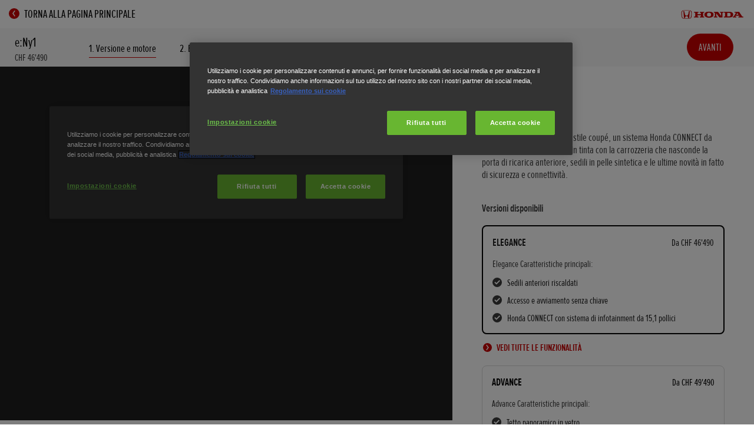

--- FILE ---
content_type: text/html; charset=utf-8
request_url: https://www.it.honda.ch/cars/new/e-ny1-electric-suv/configurator.html
body_size: 20248
content:



















<!DOCTYPE html>
<!--[if lt IE 7 ]><html lang="it" country="ch" dir="ltr" class="no-js ie6 ltr"><![endif]-->
<!--[if IE 7 ]><html lang="it" country="ch" dir="ltr" class="no-js ie7 ltr"><![endif]-->
<!--[if IE 8 ]><html lang="it" country="ch" dir="ltr" class="no-js ie8 ltr"><![endif]-->
<!--[if IE 9 ]><html lang="it" country="ch" dir="ltr" class="no-js ie9 ltr"><![endif]-->
<!--[if IEMobile 7 ]><html lang="it" country="ch" dir="ltr" class="no-js iem7 ltr"><![endif]-->
<!--[if (gt IE 9)|!(IE)|(gt IEMobile 7)|!(IEMobile) ]><!--><html lang="it" country="ch" dir="ltr" class="no-js ltr"><!--<![endif]-->
	














<head>

    
    

<!-- START NEWRELIC -->

<!-- END NEWRELIC -->



    

<meta http-equiv="X-UA-Compatible" content="IE=edge,chrome=1" />
<meta charset="UTF-8">
<meta name="description" content="Vuoi personalizzare il tuo e:Ny1, il primo SUV 100% elettrico di Honda? Scegli la tua versione preferita e gli accessori con il configuratore online."/>
<meta name="HandheldFriendly" content="True">
<meta name="viewport" content="width=device-width,initial-scale=1" />




    
        <meta property="og:title" content="Configuratore">
    
    




    
        <meta property="og:description" content="Vuoi personalizzare il tuo e:Ny1, il primo SUV 100% elettrico di Honda? Scegli la tua versione preferita e gli accessori con il configuratore online.">
    

<meta property="og:image" content="">






    <link rel="canonical" href="https://www.it.honda.ch/cars/new/e-ny1-electric-suv/configurator.html"/>






    <link rel="alternate" hreflang="de-DE" href="https://www.honda.de/cars/new/e-ny1-electric-suv/configurator.html"/>

    <link rel="alternate" hreflang="hu-HU" href="https://www.honda.hu/cars/new/e-ny1-electric-suv/configurator.html"/>

    <link rel="alternate" hreflang="es-ES" href="https://www.honda.es/cars/new/e-ny1-electric-suv/configurator.html"/>

    <link rel="alternate" hreflang="no-NO" href="https://www.honda.no/cars/new/e-ny1-electric-suv/configurator.html"/>

    <link rel="alternate" hreflang="nl-BE" href="https://www.fl.honda.be/cars/new/e-ny1-electric-suv/configurator.html"/>

    <link rel="alternate" hreflang="x-default" href="https://www.honda.co.uk/cars/new/e-ny1-electric-suv/configurator.html"/>

    <link rel="alternate" hreflang="de-AT" href="https://www.honda.at/cars/new/e-ny1-electric-suv/configurator.html"/>

    <link rel="alternate" hreflang="pl-PL" href="https://www.honda.pl/cars/new/e-ny1-electric-suv/configurator.html"/>

    <link rel="alternate" hreflang="nl-NL" href="https://www.honda.nl/cars/new/e-ny1-electric-suv/configurator.html"/>

    <link rel="alternate" hreflang="fr-BE" href="https://www.fr.honda.be/cars/new/e-ny1-electric-suv/configurator.html"/>

    <link rel="alternate" hreflang="sv-SE" href="https://www.honda.se/cars/new/e-ny1-electric-suv/configurator.html"/>

    <link rel="alternate" hreflang="fr-CH" href="https://www.fr.honda.ch/cars/new/e-ny1-electric-suv/configurator.html"/>

    <link rel="alternate" hreflang="da-DK" href="https://www.honda.dk/cars/new/e-ny1-electric-suv/configurator.html"/>

    <link rel="alternate" hreflang="it-CH" href="https://www.it.honda.ch/cars/new/e-ny1-electric-suv/configurator.html"/>

    <link rel="alternate" hreflang="fr-LU" href="https://www.honda.lu/cars/new/e-ny1-electric-suv/configurator.html"/>

    <link rel="alternate" hreflang="fr-FR" href="https://industrie.honda.fr/cars/new/e-ny1-electric-suv/configurator.html"/>

    <link rel="alternate" hreflang="en-GB" href="https://www.honda.co.uk/cars/new/e-ny1-electric-suv/configurator.html"/>

    <link rel="alternate" hreflang="de-CH" href="https://www.de.honda.ch/cars/new/e-ny1-electric-suv/configurator.html"/>




    








<!-- Analytics setup : start -->
<script src="/etc/designs/honda/theme_inclusive/script/es6_modules/build/datalayerhelper.js"></script>
<script>
	// Custom vars - Cross domain filtering
	var internalFilters = [
	];
	dataLayer = [{
		'domain': 'www.it.honda.ch',
        'pageName': 'configurator',
        'pageTitle': 'Configuratore',
		'requestURI': '/content/honda/it_ch/cars/new/e-ny1-electric-suv/configurator.html',
		'pageCategory': 'new',
		'pageSubCategory': 'e-ny1-electric-suv|configurator',
		'productCategory': 'cars',
		'countryCode': 'ch',
		'siteSearchTerm': '',
        'loginStatus': HONDA.DataLayerHelper.isLoggedIn(),
        'accountId': HONDA.DataLayerHelper.getAccountId(),
        'clientId': HONDA.DataLayerHelper.getClientId(),
        'gclId': HONDA.DataLayerHelper.getGclId()
	}];
</script>
<!-- Analytics setup : end -->

    


    

    
        <!-- OneTrust Cookies Consent Notice start for honda.ch -->
<script src="https://cdn.cookielaw.org/scripttemplates/otSDKStub.js" data-document-language="true" type="text/javascript" charset="UTF-8" data-domain-script="66cf0a49-075e-4d07-9fb3-bdd076ed8dfa"></script>
<script type="text/javascript">
function OptanonWrapper() { }
</script>
<!-- OneTrust Cookies Consent Notice end for honda.ch --><!-- Retain Lower Case -->
<script>document.addEventListener('DOMContentLoaded', function() {var elements = document.querySelectorAll('h1, h2, h3, h4, h5, h6, a, p');
//var x = document.getElementsByTagName("h1");
for (i = 0; i < elements.length; i++) {
var i;
var html;
for (i = 0; i < elements.length; i++) {
html = elements[i].innerHTML;
if( html.indexOf('Honda e') >= 0){
    elements[i].style['text-transform'] = 'none';
}
if( html.indexOf('i-DTEC') >= 0){
    elements[i].style['text-transform'] = 'none';
}
if( html.indexOf('i-VTEC') >= 0){
    elements[i].style['text-transform'] = 'none';
}
}}}, false);</script>
<!-- End Retain Lower Case  -->
<script>
                function getQueryVariable(variable)
                {
                                  var query = window.location.search.substring(1);
                                  var vars = query.split("&");
                                  for (var i=0;i<vars.length;i++) {
                                                                  var pair = vars[i].split("=");
                                                                  if(pair[0] == variable){return pair[1];}
                                  }
                                  return(false);
                }

                var expirationTime = new Date();
                expirationTime.setHours(expirationTime.getHours()+1);
if(getQueryVariable("utm_source") !== false) {
                document.cookie = "HONDA_utm_source=" + getQueryVariable("utm_source") + "; domain=.honda.ch; path=/; expires=" + expirationTime.toUTCString();
                document.cookie = "HONDA_utm_medium=" + getQueryVariable("utm_medium") + "; domain=.honda.ch; path=/; expires=" + expirationTime.toUTCString();
                document.cookie = "HONDA_utm_campaign=" + getQueryVariable("utm_campaign") + "; domain=.honda.ch; path=/; expires=" + expirationTime.toUTCString();
}
</script>
    

    
    

    







<script>
function addGoogleTagManager() {
	// Google Tag Manager : Corporate container
    (function(w,d,s,l,i){w[l]=w[l]||[];w[l].push({'gtm.start':
            new Date().getTime(),event:'gtm.js'});var f=d.getElementsByTagName(s)[0],
            j=d.createElement(s),dl=l!='dataLayer'?'&l='+l:'';j.async=true;j.src=
            '//www.googletagmanager.com/gtm.js?id='+i+dl;f.parentNode.insertBefore(j,f);
    })(window,document,'script','dataLayer','GTM-M86Q');
    // Google Tag Manager : Genpo container
    (function(w,d,s,l,i){w[l]=w[l]||[];w[l].push({'gtm.start':
            new Date().getTime(),event:'gtm.js'});var f=d.getElementsByTagName(s)[0],
            j=d.createElement(s),dl=l!='dataLayer'?'&l='+l:'';j.async=true;j.src=
            '//www.googletagmanager.com/gtm.js?id='+i+dl;f.parentNode.insertBefore(j,f);
    })(window,document,'script','dataLayer','GTM-W2KW7V');
}

if (window['_iub'] === undefined) {
    addGoogleTagManager();
} else {
    var protoOnConsentGiven = window['_iub'].csConfiguration.callback.onConsentGiven;
    window['_iub'].csConfiguration.callback.onConsentGiven = function() {
        addGoogleTagManager();
        protoOnConsentGiven();
	}
}
</script>


    


<!-- Primary text fonts -->
<link rel="preload" href="/etc/designs/honda/fonts/Proxima_Nova_Extra_Condensed_Regular_Web/ProximaNovaExCn-RegWeb.woff" as="font" type="font/woff" crossorigin>
<link rel="preload" href="/etc/designs/honda/fonts/Proxima_Nova_Extra_Condensed_Light_Web/ProximaNovaExCn-LightWeb.woff" as="font" type="font/woff" crossorigin>
<link rel="preload" href="/etc/designs/honda/fonts/Proxima_Nova_Extra_Condensed_Semibold_Web/ProximaNovaExCn-SboldWeb.woff" as="font" type="font/woff" crossorigin>
<link rel="preload" href="/etc/designs/honda/fonts/Proxima_Nova_Regular_Web/ProximaNova-RegWeb.woff" as="font" type="font/woff" crossorigin>

<!-- Icon fonts -->
<link rel="preload" href="/etc/designs/honda/fonts/glyphs/14px-honda.woff" as="font" type="font/woff" crossorigin>


<link rel="preload" href="/etc/designs/honda/hme-core-front-end/hme-icons.cjsowye9tt8rk0b1.woff2" as="font" type="font/woff2" crossorigin>
    <link rel="preload" href="/etc/designs/honda/fonts/glyphs/configurator.woff" as="font" type="font/woff" crossorigin> 

    
    









    


<!-- INCLUDE baseline baseline CSS files here in build task defined order -->
<link rel="stylesheet" href="/etc/designs/honda/theme_inclusive/style_baseline/common/fonts-head.css"/>
<link rel="stylesheet" href="/etc/designs/honda/theme_inclusive/style_baseline/common/common.css"/>
<link rel="stylesheet" href="/etc/designs/honda/theme_inclusive/style_baseline/common/modules-head.css"/>
<link rel="stylesheet" href="/etc/designs/honda/theme_inclusive/style_tablet_desktop/common/common.css" media="screen and (min-width: 621px)"/>
<link rel="stylesheet" href="/etc/designs/honda/theme_inclusive/style_tablet_desktop/common/modules-head.css" media="screen and (min-width: 621px)"/>
<link rel="stylesheet" href="/etc/designs/honda/theme_inclusive/style_print/common/allstyles-min.css" media="print"/>
<script src="/etc/designs/honda/theme_inclusive/script/header-scripts-min.js"></script>










    <link rel="stylesheet" href="/etc/designs/honda/lib/swiper/swiper.css"/>
    <link rel="stylesheet" href="/etc/designs/honda/theme_inclusive/style_baseline/configurator_updates/configurator_updates_baseline-min.css"/>
    <link rel="stylesheet" href="/etc/designs/honda/theme_inclusive/style_tablet_desktop/configurator_updates/configurator_updates_tablet_desktop-min.css" media="screen and (min-width: 621px)"/>

<style>
    .configurator_hub_wrapper, .configurator_hub_loader  {
        transform: none;
    }
</style>

    

    <title>
        Configuratore
    </title>

    
    

    


	
	

    <script src="/etc/designs/honda/theme_inclusive/script/es6_modules/build/moduleloader.js"></script>

    
    
    
    <link rel="stylesheet" href="/etc/designs/honda/hme-core-front-end/index.mo4drxfl2bljden4.css"/>
    
    
    <script src="/etc/designs/honda/hme-core-front-end/index.l0jr11padvd505j4.js" type="module"></script>

    <script>
        var HONDA = window.HONDA || {};
        HONDA.a11y = {
            modalCloseAriaLabel: ""
        }
    </script>
</head>

	







<body data-product-division="cars">
    






<!-- Google Tag Manager (noscript) -->
<noscript><iframe src="https://www.googletagmanager.com/ns.html?id=GTM-H7HL"
height="0" width="0" style="display:none;visibility:hidden"></iframe></noscript>
<!-- End Google Tag Manager (noscript) -->

<!-- Google Tag Manager : Corporate container -->
<noscript>
	<iframe src="//www.googletagmanager.com/ns.html?id=GTM-M86Q"
	        height="0" width="0" style="display:none;visibility:hidden"></iframe>
</noscript>
<!-- Google Tag Manager : Genpo container -->
<noscript>
	<iframe src="//www.googletagmanager.com/ns.html?id=GTM-W2KW7V"
	        height="0" width="0" style="display:none;visibility:hidden"></iframe>
</noscript>

	
	

	<div id="outer">
		
	</div>

    











<script type='text/javascript'>
    var HONDA = window.HONDA || {};
    HONDA.currency = {"symbol":"CHF","decimalSymbol":",","digitGroupSymbol":"\u0027","groupDigits":true,"roundToDecimalPlace":"0","roundToDecimalPlaceFinance":null,"roundToDecimalPlaceFinancePercent":null,"roundToDecimalPlaceFinanceAPR":null,"positiveFormat":"%s %n","negativeFormat":"-%s%n","enableSliderFormatting":false,"roundToDecimalPlaceFinanceSlider":null}
</script>





<link rel="stylesheet" href="/etc/designs/honda/theme_inclusive/style_baseline/common/fonts-min.css"/>

    
    

<script src="/etc/designs/honda/theme_inclusive/script/es6_modules/build/corebundle.js"></script>









<script type='text/javascript'>
    var HONDA = window.HONDA || {};
    HONDA.currency = {"symbol":"CHF","decimalSymbol":",","digitGroupSymbol":"\u0027","groupDigits":true,"roundToDecimalPlace":"0","roundToDecimalPlaceFinance":null,"roundToDecimalPlaceFinancePercent":null,"roundToDecimalPlaceFinanceAPR":null,"positiveFormat":"%s %n","negativeFormat":"-%s%n","enableSliderFormatting":false,"roundToDecimalPlaceFinanceSlider":null}
</script>
















    
    
    

    
    
    

    
    
    

    <script type="text/javascript">
        var HONDA = window.HONDA || {};
        HONDA.CarConfigurator = HONDA.CarConfigurator || {};
        HONDA.CarConfigurator = {"apis":{"exteriorColoursApi":"https://configurator-api.honda.eu/configurator/v1/data/live/it_ch/cars/models/eNy1/2024/exteriorcolours","financeCalculationApi":"https://car-finance-api.honda.eu/api/v1/{COUNTRY}/calculate","financeMonthlyCostAccessoriesApi":"https://car-finance-api.honda.eu/api/v1/{COUNTRY}/monthlyaccessory","dealerConfigurationApi":"http://car-finance-dealer-api.honda.eu/v1/{COUNTRY}/ConfigurationRecord/","financeMonthlyCostColoursApi":"https://car-finance-api.honda.eu/api/v1/{COUNTRY}/monthlycolours","extrasByCodeApi":"https://configurator-api.honda.eu/configurator/v1/data/live/it_ch/cars/models/eNy1/2024/cars/{CAR_CODE}/extras","gradesApi":"https://configurator-api.honda.eu/configurator/v1/data/live/it_ch/cars/models/eNy1/2024/grades","enginesApi":"https://configurator-api.honda.eu/configurator/v1/data/live/it_ch/cars/models/eNy1/2024/engines","extrasByGradeAndEngineApi":"https://configurator-api.honda.eu/configurator/v1/data/live/it_ch/cars/models/eNy1/2024/cars/extras?grade={GRADE_CODE}&etd={ENGINE_CODE}","accessoriesApi":"https://configurator-api.honda.eu/configurator/v1/data/live/it_ch/cars/models/eNy1/2024/cars/{CAR_CODE}/accessorieswithoutfeatured","financeMonthlyCostEquipmentApi":"https://car-finance-api.honda.eu/api/v1/{COUNTRY}/monthlyequipment","gradesAndEnginesApi":"https://configurator-api.honda.eu/configurator/v1/data/live/it_ch/cars/models/eNy1/2024/gradesandengines","specsAndEquipmentApi":"https://configurator-api.honda.eu/configurator/v1/data/live/it_ch/cars/models/eNy1/2024/cars/{CAR_CODE}/specsandequipment","carByGradeAndEngineApi":"https://configurator-api.honda.eu/configurator/v1/data/live/it_ch/cars/models/eNy1/2024/cars?grade={GRADE_CODE}&etd={ENGINE_CODE}","shortUrlApi":"https://configurator-api.honda.eu/shorturl/v1/data/live/shorturl","financeOffersApi":"https://car-finance-api.honda.eu/api/v1/{COUNTRY}/offers","carByCodeApi":"https://configurator-api.honda.eu/configurator/v1/data/live/it_ch/cars/models/eNy1/2024/cars/{CAR_CODE}"},"content":{"compare":{"priceDisclaimer":"Price disclaimer","addProductLabel":"Versione","chooseAgainLabel":"Choose Again","noSelectionMessage":"A te la scelta: confronta fino a tre modelli.","expandAllLabel":"Espandi tutto","viewProductLinkLabel":"View product","hideAccordionLabel":"Nascondi","includedLabel":"Incluso","noSelectionImage":"/content/dam/central/cars/generic/Honda_Range-img-16x9_new_models_2019.png/jcr:content/renditions/c2_r.png","specificationTableTitle":" Caratteristiche principali","addVariantLabel":"Motore","optionalLabel":"Optional","fromLabel":"Da","addLabel":"Aggiungi","closeLabel":"Chiudi","testRideLinkLabel":"Test ride","equipmentTableTitle":"Dotazioni","newLabel":"New","addModelLabel":"Aggiungi modello","showAccordionLabel":"Mostra","selectLabel":"Selezionare","brochureLinkLabel":"Brochure","removeLabel":"Remove","showDifferencesLabel":"Mostra tutte le differenze"},"specifications":{"startAgainLabel":"Ricomincia","expandAllLabel":"Espandi tutto","accessibilityProducts":"Products","includedLabel":"Incluso","specificationTableTitle":"Specifiche tecniche","yourVariantTitle":"Motore","accessibilityVariants":"Variants","fromLabel":"Da","yourProductTitle":"Your product","chooseEngineDescription":"Choose engine","chooseProductDescription":"Choose product","displayPrice":"true","requestPriceLabel":"Request Price","closeLabel":"Close","startVariantTitle":"Scegli un motore","keyFeaturesLabel":"Caratteristiche principali","makeSelection":"Fai una selezione per visualizzare le specifiche. I prezzi sono solo indicativi se non disponibili. Per ulteriori informazioni, contattare l'agente più vicino.","hideAccordionLabel":"Nascondi","openVariants":"Open variants","optionalLabel":"Optional","openProducts":"Open products","equipmentTableTitle":"Dotazioni","showAccordionLabel":"Mostra","startProductTitle":"Scegli un modello","defaultKeyFeaturesImage":"/content/dam/local/uk/cars/homepage/Honda_Range-img-16x9_new_models_2022 (002).png/jcr:content/renditions/c1_r.png"}},"preview":{"images":{"bgEnvFarF34":{"tiny":"null/jcr:content/renditions/tiny.null","extraSmall":"null/jcr:content/renditions/extrasmall.null","small":"null/jcr:content/renditions/small.null","medium":"null/jcr:content/renditions/medium.null","large":"null/jcr:content/renditions/large.null","extraLarge":"null/jcr:content/renditions/extralarge.null","superLarge":"null/jcr:content/renditions/superlarge.null"},"bgEnvR34":{"tiny":"  /jcr:content/renditions/tiny.","extraSmall":"  /jcr:content/renditions/extrasmall.","small":"  /jcr:content/renditions/small.","medium":"  /jcr:content/renditions/medium.","large":"  /jcr:content/renditions/large.","extraLarge":"  /jcr:content/renditions/extralarge.","superLarge":"  /jcr:content/renditions/superlarge."},"bgShadowFarF34":{"tiny":"null/jcr:content/renditions/tiny.null","extraSmall":"null/jcr:content/renditions/extrasmall.null","small":"null/jcr:content/renditions/small.null","medium":"null/jcr:content/renditions/medium.null","large":"null/jcr:content/renditions/large.null","extraLarge":"null/jcr:content/renditions/extralarge.null","superLarge":"null/jcr:content/renditions/superlarge.null"},"bgShadowF34":{"tiny":"  /jcr:content/renditions/tiny.","extraSmall":"  /jcr:content/renditions/extrasmall.","small":"  /jcr:content/renditions/small.","medium":"  /jcr:content/renditions/medium.","large":"  /jcr:content/renditions/large.","extraLarge":"  /jcr:content/renditions/extralarge.","superLarge":"  /jcr:content/renditions/superlarge."},"bgEnvF34":{"tiny":"  /jcr:content/renditions/tiny.","extraSmall":"  /jcr:content/renditions/extrasmall.","small":"  /jcr:content/renditions/small.","medium":"  /jcr:content/renditions/medium.","large":"  /jcr:content/renditions/large.","extraLarge":"  /jcr:content/renditions/extralarge.","superLarge":"  /jcr:content/renditions/superlarge."},"bgShadowFarR34":{"tiny":"null/jcr:content/renditions/tiny.null","extraSmall":"null/jcr:content/renditions/extrasmall.null","small":"null/jcr:content/renditions/small.null","medium":"null/jcr:content/renditions/medium.null","large":"null/jcr:content/renditions/large.null","extraLarge":"null/jcr:content/renditions/extralarge.null","superLarge":"null/jcr:content/renditions/superlarge.null"},"bgShadowR34":{"tiny":"  /jcr:content/renditions/tiny.","extraSmall":"  /jcr:content/renditions/extrasmall.","small":"  /jcr:content/renditions/small.","medium":"  /jcr:content/renditions/medium.","large":"  /jcr:content/renditions/large.","extraLarge":"  /jcr:content/renditions/extralarge.","superLarge":"  /jcr:content/renditions/superlarge."},"bgEnvFarR34":{"tiny":"null/jcr:content/renditions/tiny.null","extraSmall":"null/jcr:content/renditions/extrasmall.null","small":"null/jcr:content/renditions/small.null","medium":"null/jcr:content/renditions/medium.null","large":"null/jcr:content/renditions/large.null","extraLarge":"null/jcr:content/renditions/extralarge.null","superLarge":"null/jcr:content/renditions/superlarge.null"}}},"labels":{"app":{"name":"Configurator","type":"Car Configurator"},"conflicts":{"keepSingular":"Mantieni la selezione attuale","colourTrim":{"warning":"Spiacenti, la combinazione non è disponibile...","heading":"Quale preferisci?"},"keepPlural":"Mantieni la selezione attuale","accessoriesMany":{"warning":"Spiacenti, la combinazione non è disponibile...","heading":"Quale preferisci?"},"accessoriesOne":{"warning":"Spiacenti, la combinazione non è disponibile...","heading":"Quale preferisci?"}},"model":{"name":"e:Ny1"}},"priceConfig":{"displayPrice":true,"displayFinanceCalculator":false,"defaultFinanceType":"none","displayAccessoryMonthlyPrice":false,"displayFinanceDeposit":false,"displayAPR":false,"displayHeaderAPR":false,"termMileageTied":false,"labels":{"requestPrice":"Prezzi su richiesta","includedAsStandard":"Di serie","fromPrice":"Da {0}"}},"co2Details":{"emissionBands":[{"rating":"A","colorCode":"#9ac846","label":"A","isActive":false},{"rating":"B","colorCode":"#33a33b","label":"B","isActive":false},{"rating":"C","colorCode":"#f2ea34","label":"C","isActive":false},{"rating":"D","colorCode":"#f3b11d","label":"D","isActive":false},{"rating":"E","colorCode":"#f0671c","label":"E","isActive":false},{"rating":"F","colorCode":"#e70a1d","label":"F","isActive":false},{"rating":"G","colorCode":"#be100f","label":"G","isActive":false}],"co2Label":"","co2Value":"","graphBaseDimensions":[{"bandBaseHeight":28,"bandBaseWidth":64,"maxCount":5},{"bandBaseHeight":28,"bandBaseWidth":54,"maxCount":9},{"bandBaseHeight":28,"bandBaseWidth":44,"maxCount":12}],"showDynamicEmission":false},"locale":"it_ch","country":"ch"};
    </script>

    <section class="configurator_hub_wrapper" data-display-finance-calculator="false"></section>

    <section class="configurator_hub_loader">
        <header>
            <a href="#" class="back-link cta-link cta-link--rounded">
                <span class="circle">
                    <img src="/etc/designs/honda/theme_inclusive/img/svg-icons/arrow-white.svg" class="svg-icon">
                </span>
                <span>Torna alla pagina principale</span>
            </a>
        </header>
        <div class="loader">
            <img src="/content/dam/configuratorHub/shared/logos/honda_logo_desktop.png/_jcr_content/renditions/tiny.png" alt="Honda"/>
            <p>Caricamento in corso. Si prega di essere pazienti.</p>
            <div class="progress">
                <div class="bar"></div>
            </div>
        </div>
    </section>
    <div class="secondaryModalContainer">
    </div>

    <script id="template_configurator_hub" type="text/template">
        <header>
            <a href="#" class="back-link cta-link cta-link--rounded">
                <span class="circle"><img src="/etc/designs/honda/theme_inclusive/img/svg-icons/arrow-white.svg" class="svg-icon"></span>
                <span>Torna alla pagina principale</span>
            </a>
            <picture>
                <source srcset="/content/dam/configuratorHub/shared/logos/honda_logo_desktop.png/jcr:content/renditions/tiny.png, /content/dam/configuratorHub/shared/logos/honda_logo_desktop.png/jcr:content/renditions/extrasmall.png 2x" />
                <img alt="Honda" src="/content/dam/configuratorHub/shared/logos/honda_logo_desktop.png/jcr:content/renditions/tiny.png">
            </picture>
        </header>
        <nav class="mainNav">
            <section class="total  <%= false ? 'financeCalculator' : '' %>">
                <div class="navSummaryColumn">
                    <div class="modalDetailLeft">
                        <a class="modelLogo"><%= carModelName %></a>
                        <span class="summaryValue viewFullSpecs">
                            <% if (priceConfig.displayPrice) { %>
                            <span class="currency"><%= model.car.price %></span>
                            <% if (false) { %>
                            <span class="label fromPerMonthPrice hidden"><span class="value fromPerMonthPrice"></span> </span>
                            <% }
                            } else { %>
                            <span class="requestPrice"><%= priceConfig.labels.requestPrice %></span>
                            <% } %>
                            <span class="from"></span>
                            </span>
                    </div>
                    <div class="button-next nav-primary-cta buttonMobile">
                        <a href="" class="primaryButton">
                            <span class="nextTabTitle"></span>
                        </a>
                    </div>
                </div>
                <% if (priceConfig.displayPrice && false) { %>
                <div class="navSummaryColumn extraInfoColumn financeColumn">

                    <span class="link">
                        <a href="#configurator/modal/financecalculator" class="summaryValue financeLink analyticsTrigger" data-analytics-event-action="Finance Calculator" data-analytics-event="Finance Calculator from Header" data-analytics-event-label="Start Finance Calculator - Top">
                            
                                
                                
                                
                            
                        </a>
                    </span>

                </div>
                <% } %>
            </section>
            <section class="dropdown">
                <button class="current">Scegli l'opzione</button>
            </section>
            <ol>
                <li class="gradeEngineTab">
                    <a href="#configurator/hub/grade-engine" class="analyticsTrigger" data-analytics='{
                        "eventAction" : "<%= pageTitles.pageOne %> - Top",
                        "event" : "configurator_grade_engine",
                        "eventCategory" : "Car Configurator",
                        "eventLabel" : "<%= carModelName %> | Car Configurator | Step 1. Grade and Engine | Step 1. Grade & Engine | Internal | Top | #configurator/hub/grade-engine",
                        "actionType" : "Next step CTAs",
                        "moduleName" : "Car Configurator",
                        "configuratorStepName" : "Step 1. Grade and Engine",
                        "clickText" : "Step 1. Grade & Engine",
                        "clickType" : "Internal",
                        "modelSelected" : "<%= carModelName %>",
                        "inPageLocation" : "Top",
                        "businessUnit" : "cars",
                        "page_title" : "Car Configurator | <%= pageTitles.pageOne %>",
                        "destinationURL" : "#configurator/hub/grade-engine"}'>
                         1. Versione e motore
                    </a>
                </li>
                <li class="exteriorTab">
                    <a href="#configurator/hub/exterior" class="analyticsTrigger" data-analytics='{
                        "eventAction" : "<%= pageTitles.pageTwo %> - Top",
                        "event" : "configurator_exterior",
                        "eventCategory" : "Car Configurator",
                        "eventLabel" : "<%= carModelName %> | Car Configurator | Step 2. Exterior | Step 2. Exterior | Internal | Top | #configurator/hub/exterior",
                        "actionType" : "Next step CTAs",
                        "moduleName" : "Car Configurator",
                        "configuratorStepName" : "Step 2. Exterior",
                        "clickText" : "Step 2. Exterior",
                        "clickType" : "Internal",
                        "modelSelected" : "<%= carModelName %>",
                        "inPageLocation" : "Top",
                        "businessUnit" : "cars",
                        "page_title" : "Car Configurator | <%= pageTitles.pageTwo %>",
                        "destinationURL" : "#configurator/hub/exterior"}'>
                            2. Esterni
                    </a>
                </li>
                <li class="interiorTab">
                    <a href="#configurator/hub/interior" class="analyticsTrigger" data-analytics='{
                        "eventAction" : "<%= pageTitles.pageThree %> - Top",
                        "event" : "configurator_interior",
                        "eventCategory" : "Car Configurator",
                        "eventLabel" : "<%= carModelName %> | Car Configurator | Step 3. Interior | Step 3. Interior | Internal | Top | #configurator/hub/interior",
                        "actionType" : "Next step CTAs",
                        "moduleName" : "Car Configurator",
                        "configuratorStepName" : "Step 3. Interior",
                        "clickText" : "Step 3. Interior",
                        "clickType" : "Internal",
                        "modelSelected" : "<%= carModelName %>",
                        "inPageLocation" : "Top",
                        "businessUnit" : "cars",
                        "page_title" : "Car Configurator | <%= pageTitles.pageThree %>",
                        "destinationURL" : "#configurator/hub/interior"}'>
                            3. Interni
                    </a>
                </li>
                <li class="summaryTab">
                    <a href="#configurator/hub/summary" class="analyticsTrigger" data-analytics='{
                        "eventAction" : "<%= pageTitles.pageFour %> - Top",
                        "event" : "configurator_steps_complete",
                        "eventCategory" : "Car Configurator",
                        "eventLabel" : "<%= carModelName %> | Car Configurator | Step 4. Summary | Step 4. Summary | Internal | Top | #configurator/hub/summary",
                        "actionType" : "Next step CTAs",
                        "moduleName" : "Car Configurator",
                        "configuratorStepName" : "Step 4. Summary",
                        "clickText" : "Step 4. Summary",
                        "clickType" : "Internal",
                        "modelSelected" : "<%= carModelName %>",
                        "inPageLocation" : "Top",
                        "businessUnit" : "cars",
                        "page_title" : "Car Configurator | <%= pageTitles.pageFour %>",
                        "destinationURL" : "#configurator/hub/summary"}'>
                            4. Riepilogo
                    </a>
                </li>
            </ol>
            <div class="button-next nav-primary-cta buttonDesktop">
                <a href="" class="primaryButton">
                    <span class="nextTabTitle"></span>
                </a>
            </div>
        </nav>

        <section class="preview_360">
            
                <iframe id="3d_holder" class="3d_holder"
                        src="/cars/new/e-ny1-electric-suv/visualiser.html"
                        width="100%"
                        height="auto"
                        frameborder="0">
                </iframe>
                <div class="iframe_loader hide">
                    <div class="loader">
                        <div class="page-loader-container">
                            <div class="text-container">Caricamento in corso. Si prega di essere pazienti.</div>
                        </div>
                        <div class="lds-ring"><div></div><div></div><div></div><div></div></div>
                    </div>
                </div>
            
        </section>

        <div class="pages">
            <section class="page pageGradeEngine"></section>
            <section class="page pageExterior"></section>
            <section class="page pageInterior"></section>
            <section class="page pageSummary"></section>
        </div>
        <footer>
            <nav>
                <ol>
                    <li class="grade-engine">
                        <a href="#configurator/hub/exterior" class="analyticsTrigger" data-analytics-event-action="<%= pageTitles.pageTwo %> - Bottom">
                                Avanti
                        </a>
                    </li>
                    <li class="exterior">
                        <a href="#configurator/hub/interior" class="analyticsTrigger" data-analytics-event-action="<%= pageTitles.pageThree %> - Bottom">
                                Avanti
                        </a>
                    </li>
                    <li class="interior">
                        <a href="#configurator/hub/summary" class="analyticsTrigger" data-analytics-event-action="<%= pageTitles.pageFour %> - Bottom">
                                Avanti
                        </a>
                    </li>
                </ol>
            </nav>
            <button class="restart analyticsTrigger rotateAntiClockwise28Ico" data-analytics-event-action="Start Again - Bottom">
                <span>Ricomincia
            </button>
        </footer>
    </script>
    <script id="template_configurator_car_preview" type="text/template">
    </script>
    <script id="template_configurator_page_exterior_interior" type="text/template">
        <section class="actions-panel colours-panel">
            <div class="wrapper">
                <div class="wrapperInner">
                    <h5 class="exteriorHeading">Scegli il tuo colore</h5>
                </div>
            </div>
        </section>
        <section class="actions-panel wheels-panel">
            <div class="wrapper">
                <div class="wrapperInner">
                    <h5 class="exteriorHeading"><%= (model.isExterior) ? "Seleziona i cerchi in lega" : "Seleziona i cerchi in lega" %></h5>
                    <div class="carouselContainer"></div>
                </div>
            </div>
        </section>
        <section class="actions-panel trims-panel trim-picker">
            <div class="wrapper">
                <div class="wrapperInner">
                    <h5 class="exteriorHeading">Scegli il tuo assetto</h5>
                </div>
            </div>
        </section>
        <div class="feature-btn-wrapper">
            <% var stepName = (model.isExterior) ? "Step 2. Exterior" : "Step 3. Interior" %>
            <% var eventName = (model.isExterior) ? "configurator_exterior" : "configurator_interior" %>
            <% var clickText = (model.isExterior) ? "See all features - Exterior" : "See all features - Interior" %>
            <a href="#configurator/modal/keyfeatures/<%= model.car.grade.code %>" class="cta-link cta-link--rounded viewAllButton analyticsTrigger" data-analytics='{
                "eventLabel" : "Car Configurator | <%= stepName %> | <%= clickText %> | Internal | <%= carModelName %> | Top | #configurator/modal/keyfeatures/<%= model.car.grade.code %>",
                "eventAction" : "explore features",
                "event" : "<%= eventName %>",
                "eventCategory" : "Car Configurator",
                "actionType" : "explore features",
                "moduleName" : "Car Configurator",
                "configuratorStepName" : "<%= stepName %>",
                "clickText" : "<%= clickText %>",
                "clickType" : "Internal",
                "modelSelected" : "<%= carModelName %>",
                "inPageLocation" : "Top",
                "businessUnit" : "cars",
                "destinationURL" : "#configurator/modal/keyfeatures/<%= model.car.grade.code %>"}'>
                <% if (model.isExterior) { %>
                <span>Vedi tutte le funzionalità</span>
                <% } else { %>
                <span>Vedi tutte le funzionalità</span>
                <% } %>
            </a>
        </div>

        <section class="actions-panel accessories-panel accessories-wrapper" data-is-zero-allowed = "">
            <div class="wrapper">
                <div class="wrapperInner">
                    <h5 class="exteriorHeading"><%= (model.isExterior) ? "Scegli gli accessori esterni" : "Scegli gli accessori interni" %></h5>
                    <div class="carouselContainer"></div>
                    <% var stepName = (model.isExterior) ? "Step 2. Exterior" : "Step 3. Interior" %>
                    <% var eventName = (model.isExterior) ? "configurator_exterior" : "configurator_interior" %>
                    <a href="#configurator/modal/accessories" class="cta-link cta-link--rounded viewAllButton analyticsTrigger" data-analytics='{
                        "eventLabel" : "Car Configurator | <%= stepName %> | Explore the Full Accessories Catalogue | Internal | <%= carModelName %> | Bottom | #configurator/modal/accessories",
                        "eventAction" : "explore feature",
                        "event" : "<%= eventName %>",
                        "eventCategory" : "Car Configurator",
                        "actionType" : "explore feature",
                        "moduleName" : "Car Configurator",
                        "configuratorStepName" : "<%= stepName %>",
                        "clickText" : "Explore the Full Accessories Catalogue",
                        "clickType" : "Internal",
                        "modelSelected" : "<%= carModelName %>",
                        "inPageLocation" : "Bottom",
                        "businessUnit" : "cars",
                        "destinationURL" : "#configurator/modal/accessories"}'>
                        <span>Consulta il catalogo con tutti gli accessori</span>
                    </a>
                </div>
            </div>
        </section>

        <div class="button-next-step">
            <% if (model.isExterior) { %>
            <a href="#configurator/hub/interior" class="analyticsTrigger" data-analytics='{
                "event" : "configurator_interior",
                "eventLabel" : "<%= carModelName %> | Car Configurator | Step 2. Exterior | Go to interior | Internal | Bottom | #configurator/hub/interior",
                "eventCategory" : "Car Configurator",
                "eventAction" : "<%= pageTitles.pageThree %> - Bottom",
                "actionType" : "Next step CTAs",
                "moduleName" : "Car Configurator",
                "configuratorStepName" : "Step 2. Exterior",
                "clickText" : "Go to interior",
                "clickType" : "Internal",
                "modelSelected" : "<%= carModelName %>",
                "inPageLocation" : "Bottom",
                "businessUnit" : "cars",
                "destinationURL" : "#configurator/hub/interior"}'>
                    Avanti
            </a>
            <% } else { %>
            <a href="#configurator/hub/summary" class="analyticsTrigger" data-analytics='{
                "event" : "configurator_steps_complete",
                "eventLabel" : "Car Configurator | Step 3. Interior| Go to summary | Internal | <%= carModelName %> | Bottom | #configurator/hub/summary",
                "eventCategory" : "configurator steps complete",
                "eventAction" : "Next step CTAs - <%= pageTitles.pageFour %> - Bottom",
                "actionType" : "Next step CTAs - <%= pageTitles.pageFour %> - Bottom",
                "moduleName" : "Car Configurator",
                "configuratorStepName" : "Step 3. Interior",
                "clickText" : "Go to summary",
                "clickType" : "Internal",
                "modelSelected" : "<%= carModelName %>",
                "inPageLocation" : "Bottom",
                "businessUnit" : "cars",
                "destinationURL" : "#configurator/hub/summary"}'>
                    Avanti
            </a>
            <% } %>
        </div>

            
    </script>

    <script type="text/template" id="template_configurator_carousel_scaffold">
        <div class="carousel">
            <div class="carouselWrapper">
                <div class="indicatorSteps interactive" aria-hidden="true"></div>
            </div>
            <div class="carouselNavigations">
                <a href="#" class="controls prev">
                    <span class="icon leftChevronLargeIco"></span>
                    <span class="title">Immagine precedente</span>
                </a>
                <a href="#" class="controls next">
                    <span class="icon rightChevronLargeIco"></span>
                    <span class="title">Immagine successiva</span>
                </a>
                <div class="indicatorCounter">
                    <span class="current"></span> / <span class="total"></span>
                </div>
            </div>
        </div>
    </script>

    
    

    <script type="text/template" id="template_configurator_saveforlater_overlay">
    	<div class="sfl-overlay">
    		<button class="sfl-close">
    			<img src="/etc/designs/honda/theme_inclusive/img/svg-icons/close.svg" class="svg-icon" alt aria-hidden="true">
    		</button>
    		<img alt="car image" src="<%= model.carImage.small %>">
    		<div class="sfl-inner">
    			<p>
                    <b>La tua configurazione è stata salvata.</b>
                    <p>Puoi trovare tutte le tue configurazioni facendo clic su <a href="/content/honda/it_ch/cars/save-config-for-later.html">Configurazioni salvate</a> nel menu.</p>

                </p>
    		</div>
    	</div>
    </script>

    <script id="template_configurator_page_summary" type="text/template">
        <div class="summary_details">
            <div class="summary-car clearfix">
                <div class="car-details">
                    <h1>La tua auto</h1>
                    <img alt="e:Ny1 logo" src="/content/dam/configuratorHub/eny1-2024/logo/eny1_logo_bk.png/jcr:content/renditions/tiny.png">
                    <p><%= model.car.grade.name %></p>
                    <p><%= stringReplace("{0} {1} {2}", model.car.engine.engineName, model.car.engine.transmissionName, model.car.engine.drivetrain) %> <span class="emissionsRating"></span></p>
                </div>
            </div>

            <div class="summaryWrapper">
                <div class="summaryBreakdown">
                    <div class="wrapper">
                        <div class="SummeryTopHeading">
                            <h1>
                                    La Sua auto <br><font size="5px">(Premio di CHF 15'000.- non incluso)</font>
                                <span><%= model.car.grade.name  %></span>
                                <span class="emissionsRating"></span>
                            </h1>
                            <div class="topHvbWrapper">
                                <ul>
                                    
                                    <li>
                                        <a href="/content/honda/it_ch/cars/get-a-brochure.html#e-ny1" class="analyticsTrigger linkParams" title="Scarica la brochure" data-analytics='{
                                            "event" : "download_a_brochure",
                                            "eventCategory" : "download a brochure",
                                            "eventAction" : "Entry",
                                            "eventLabel" : "Car | Car Configurator | Get a brochure | Internal | Top | /content/honda/it_ch/cars/get-a-brochure.html#e-ny1",
                                            "actionType" : "Entry",
                                            "businessUnit" : "Car",
                                            "moduleName" : "Car Configurator",
                                            "configuratorStepName" : "Step 4. Summary",
                                            "clickText" : "Get a brochure",
                                            "clickType" : "Internal",
                                            "modelSelected" : "<%= carModelName %>",
                                            "modelName" : "<%= carModelName %>",
                                            "inPageLocation" : "Top",
                                            "businessUnit" : "cars",
                                            "destinationURL" : "/content/honda/it_ch/cars/get-a-brochure.html#e-ny1"}'>
                                            <svg width="13" height="16" viewBox="0 0 13 16" fill="none" xmlns="http://www.w3.org/2000/svg">
                                                <path d="M12.3497 16H0.650266H0V0H13V16H12.3497ZM12.3497 15.3331V0.666877H0.650266V15.331L12.3497 15.3331ZM1.94875 12.6669V11.3314H11.05V12.6648L1.94875 12.6669ZM1.94875 10.0006V8.6652H11.05V9.99853L1.94875 10.0006ZM7.14924 7.33396V5.99895H11.0492V7.33186L7.14924 7.33396ZM1.94875 7.33396V3.3327H5.8483V7.33186L1.94875 7.33396ZM7.14924 4.66856V3.33312H11.0492V4.66646L7.14924 4.66856Z" fill="black"/>
                                            </svg>
                                        </a>
                                    </li>
                                    

                                    
                                    <li>
                                        <a href="#configuratorActionShareCar" class="analyticsTrigger" title="Condividi questa macchina" data-analytics='{
                                            "event" : "configurator_steps_complete",
                                            "eventCategory" : "configurator",
                                            "eventAction" : "share",
                                            "eventLabel" : "Car Configurator | Step 4. Summary | Share this car | Internal | <%= carModelName %> | Top | #configuratorActionShareCar",
                                            "actionType" : "share",
                                            "moduleName" : "Car Configurator",
                                            "configuratorStepName" : "Step 4. Summary",
                                            "clickText" : "Share this car",
                                            "clickType" : "Internal",
                                            "modelSelected" : "<%= carModelName %>",
                                            "inPageLocation" : "Top",
                                            "businessUnit" : "cars",
                                            "destinationURL" : "#configuratorActionShareCar"}'>
                                            <svg width="16" height="16" viewBox="0 0 16 16" fill="none" xmlns="http://www.w3.org/2000/svg">
                                                <path d="M2.82356 10.8235C3.58461 10.8235 4.27412 10.521 4.7818 10.0314L10.3766 12.8288C10.3627 12.9428 10.3531 13.0584 10.3531 13.1764C10.3531 14.7358 11.6173 16 13.1766 16C14.736 16 16.0002 14.7358 16.0002 13.1764C16.0002 11.6171 14.736 10.3529 13.1766 10.3529C12.4156 10.3529 11.7261 10.6556 11.2184 11.1452L5.6236 8.34758C5.63753 8.23351 5.64713 8.11793 5.64713 7.99991C5.64713 7.88188 5.63753 7.7663 5.6236 7.65223L11.2184 4.85483C11.7263 5.34444 12.4156 5.64713 13.1766 5.64713C14.736 5.64713 16.0002 4.38292 16.0002 2.82356C16.0002 1.2642 14.736 0 13.1766 0C11.6173 0 10.3531 1.2642 10.3531 2.82356C10.3531 2.94159 10.3627 3.05717 10.3766 3.17143L4.7818 5.96845C4.27412 5.47884 3.58461 5.17634 2.82356 5.17634C1.2642 5.17634 0 6.44055 0 7.99991C0 9.55927 1.2642 10.8235 2.82356 10.8235Z" fill="black"/>
                                            </svg>
                                        </a>
                                    </li>
                                    

                                    
                                    <li>
                                        <a href="/content/honda/it_ch/cars/save-config-for-later.html#saveConfiguredCar?action=cc&model=e-ny1-electric-suv&vehicle-name=e:Ny1&car-base-price={car-base-price}&car-total-price={car-total-price}&trim={car-trim}&car-trim-code={car-trim-code}&car-short-url={car-short-url}&car-long-url={car-long-url}&grade-engine={grade-engine}&grade-engine-code={grade-engine-code}&car-colour={car-color}&car-colour-code={car-color-code}&selected-accessories-without-standard-alloys={accessories-without-standard-alloys}&spec-id={spec-id:522}&finance-offer-desc={finance-offer-description}&servicing-selected={selected-servicing}" class="linkParams analyticsTrigger" title="Salva per dopo" data-save-for-later="saveForLater" data-analytics='{
                                            "event" : "configurator",
                                            "eventCategory" : "configurator",
                                            "eventAction" : "save configuration",
                                            "eventLabel" : "Car Configurator | Step 4. Summary | Save for later | Internal | <%= carModelName %> | Top | /content/honda/it_ch/cars/save-config-for-later.html#saveConfiguredCar?action=cc&model=e-ny1-electric-suv&vehicle-name=e:Ny1&car-base-price={car-base-price}&car-total-price={car-total-price}&trim={car-trim}&car-trim-code={car-trim-code}&car-short-url={car-short-url}&car-long-url={car-long-url}&grade-engine={grade-engine}&grade-engine-code={grade-engine-code}&car-colour={car-color}&car-colour-code={car-color-code}&selected-accessories-without-standard-alloys={accessories-without-standard-alloys}&spec-id={spec-id:522}&finance-offer-desc={finance-offer-description}&servicing-selected={selected-servicing}",
                                            "actionType" : "save configuration",
                                            "moduleName" : "Car Configurator",
                                            "configuratorStepName" : "Step 4. Summary",
                                            "clickText" : "Save for later",
                                            "clickType" : "Internal",
                                            "modelSelected" : "<%= carModelName %>",
                                            "inPageLocation" : "Top",
                                            "businessUnit" : "cars",
                                            "destinationURL" : "/content/honda/it_ch/cars/save-config-for-later.html#saveConfiguredCar?action=cc&model=e-ny1-electric-suv&vehicle-name=e:Ny1&car-base-price={car-base-price}&car-total-price={car-total-price}&trim={car-trim}&car-trim-code={car-trim-code}&car-short-url={car-short-url}&car-long-url={car-long-url}&grade-engine={grade-engine}&grade-engine-code={grade-engine-code}&car-colour={car-color}&car-colour-code={car-color-code}&selected-accessories-without-standard-alloys={accessories-without-standard-alloys}&spec-id={spec-id:522}&finance-offer-desc={finance-offer-description}&servicing-selected={selected-servicing}"}'>
                                            <svg width="18" height="18" viewBox="0 0 18 18" fill="none" xmlns="http://www.w3.org/2000/svg">
                                                <path d="M3.4425 18L4.905 11.3447L0 6.86842L6.48 6.27632L9 0L11.52 6.27632L18 6.86842L13.095 11.3447L14.5575 18L9 14.4711L3.4425 18Z" fill="#1F1F1F"/>
                                            </svg>
                                        </a>
                                    </li>
                                    
                                </ul>
                            </div>
                        </div>
                        
                        <dl class="price_breakdown">
                            <dt class="total">Totale (Premio non incluso)</dt>
                            <dd class="total total_price"><%= formattedPrice(data.totalPrice) %></dd>
                            <dt><button data-scrollTo="your-car"><span>Versione e motore</span></button></dt>
                            <dd class="grade_engine_price"><%= data.gradeEnginePrice %></dd>
                            <dt><button data-scrollTo="your-car"><span>Colore e allestimenti</span></button></dt>
                            <dd class="color_trim_price"><%= data.colourTrimPrice %></dd>
                            <dt><button data-scrollTo="summary-accessories"><span><%= stringReplace("I tuoi accessori <span class=\"accessories_count\">{0}</span>", data.accessoriesCount) %></span></button></dt>
                            <dd class="accessories_price"><%= data.accessoriesPrice %></dd>
                        </dl>
                        
                        <% if (model.car.grade.servicingEnabled) { %>
                        <div class="servicing">
                            <div class="wrapper">
                                <div class="wrapperInner">
                                    <div class="top">
                                        <div class="description">
                                            <%= model.car.grade.servicingTextOffer %>
                                        </div>
                                    </div>
                                    <div class="selectServicingWrapper">
                                        <label class="selectServicing <%= data.selectedServicing ? 'active' : '' %>">
                                            <input type="checkbox" class="selector" name="select-servicing" <%= data.selectedServicing ? 'checked=checked' : '' %> />
                                            <span><%= model.car.grade.servicingText %></span>
                                        </label>
                                    </div>
                                    <div class="infoIcon showServicingInfo">?</div>
                                </div>
                            </div>
                        </div>
                        <% } %>
                    </div>
                </div>
                <div class="summryPrimaryCta">
                    
                        <a href="/content/honda/it_ch/cars/share-config-with-dealer.html?model=e-ny1-electric-suv&vehicle-name=e-ny1-electric-suv&car-base-price={car-base-price}&car-total-price={car-total-price}&trim={car-trim}&car-trim-code={car-trim-code}&car-short-url={car-short-url}&configuratorLongUrl={car-long-url}&grade-engine={grade-engine}&grade-engine-code={grade-engine-code}&colour={car-color}&car-colour-code={car-color-code}&accessories={accessories-without-standard-alloys}&spec-id={spec-id:522}&finance-offer-desc={finance-offer-description}&servicing-selected={selected-servicing}" class="analyticsTrigger linkParams primaryButton" data-share-with-dealer="shareWithDealer" data-analytics='{
                            "event" : "",
                            "eventCategory" : "Share Config With Dealer",
                            "eventAction" : "",
                            "eventLabel" : "cars | Car Configurator | Step 4. Summary | Share with retailer | Internal | <%= labels.model.name %> | Top | /content/honda/it_ch/cars/share-config-with-dealer.html?model=e-ny1-electric-suv&vehicle-name=e-ny1-electric-suv&car-base-price={car-base-price}&car-total-price={car-total-price}&trim={car-trim}&car-trim-code={car-trim-code}&car-short-url={car-short-url}&configuratorLongUrl={car-long-url}&grade-engine={grade-engine}&grade-engine-code={grade-engine-code}&colour={car-color}&car-colour-code={car-color-code}&accessories={accessories-without-standard-alloys}&spec-id={spec-id:522}&finance-offer-desc={finance-offer-description}&servicing-selected={selected-servicing}",
                            "actionType" : "",
                            "moduleName" : "Car Configurator",
                            "configuratorStepName" : "Step 4. Summary",
                            "clickText" : "Share with retailer",
                            "clickType" : "Internal",
                            "modelSelected" : "<%= labels.model.name %>",
                            "inPageLocation" : "Top",
                            "businessUnit" : "cars",
                            "destinationURL" : "/content/honda/it_ch/cars/share-config-with-dealer.html?model=e-ny1-electric-suv&vehicle-name=e-ny1-electric-suv&car-base-price={car-base-price}&car-total-price={car-total-price}&trim={car-trim}&car-trim-code={car-trim-code}&car-short-url={car-short-url}&configuratorLongUrl={car-long-url}&grade-engine={grade-engine}&grade-engine-code={grade-engine-code}&colour={car-color}&car-colour-code={car-color-code}&accessories={accessories-without-standard-alloys}&spec-id={spec-id:522}&finance-offer-desc={finance-offer-description}&servicing-selected={selected-servicing}"}'>
                           Condividi la configurazione con il rivenditore</a>
                        
                    

                    
                        <a href="/content/honda/it_ch/cars/find-a-dealer.html" class="analyticsTrigger ctaWrapper" data-analytics='{
                            "event" : "",
                            "eventCategory" : "Find a dealer",
                            "eventAction" : "",
                            "eventLabel" : "cars | Car Configurator | Step 4. Summary | Find a retailer | Internal | <%= labels.model.name %> | Top | /content/honda/it_ch/cars/find-a-dealer.html",
                            "actionType" : "",
                            "moduleName" : "Car Configurator",
                            "configuratorStepName" : "Step 4. Summary",
                            "clickText" : "Find a retailer",
                            "clickType" : "Internal",
                            "modelSelected" : "<%= labels.model.name %>",
                            "inPageLocation" : "Top",
                            "businessUnit" : "cars",
                            "destinationURL" : "/content/honda/it_ch/cars/find-a-dealer.html"}'>
                           Fammi un'offerta
                        </a>
                    

                    
                        <a href="/content/honda/it_ch/cars/book-a-test-drive.html#search?model=e-ny1" class="analyticsTrigger linkParams ctaWrapper" data-share-with-dealer="" data-analytics='{
                            "event" : "",
                            "eventCategory" : "Test drive",
                            "eventAction" : "",
                            "eventLabel" : "cars | Car Configurator | Step 4. Summary | Book a test drive | Internal | <%= labels.model.name %> | Top | /content/honda/it_ch/cars/book-a-test-drive.html#search?model=e-ny1",
                            "actionType" : "",
                            "moduleName" : "Car Configurator",
                            "configuratorStepName" : "Step 4. Summary",
                            "clickText" : "Book a test drive",
                            "clickType" : "Internal",
                            "modelSelected" : "<%= labels.model.name %>",
                            "inPageLocation" : "Top",
                            "businessUnit" : "cars",
                            "destinationURL" : "/content/honda/it_ch/cars/book-a-test-drive.html#search?model=e-ny1"}'>
                           Prenota un giro di prova
                        </a>
                    

                    
                    <div class="saveForLater-card">
                        
                        <p>
                            <b>Salva per dopo</b>
                                Puoi trovare tutte le tue configurazioni facendo clic su "Elementi salvati" nel menu.
                        </p>
                        

                        <a href="#saveConfiguredCar?action=cc&model=e-ny1-suv&vehicle-name=e:Ny1&car-base-price={car-base-price}&car-total-price={car-total-price}&trim={car-trim}&car-trim-code={car-trim-code}&car-short-url={car-short-url}&car-long-url={car-long-url}&grade-engine={grade-engine}&grade-engine-code={grade-engine-code}&car-colour={car-color}&car-colour-code={car-color-code}&selected-accessories-without-standard-alloys={accessories-without-standard-alloys}&spec-id={spec-id:522}&finance-offer-desc={finance-offer-description}&servicing-selected={selected-servicing}.html" class="linkParams save-for-later-btn analyticsTrigger" title="Salva per dopo" data-save-for-later="saveForLater" data-analytics='{
                            "event" : "configurator",
                            "eventCategory" : "configurator",
                            "eventAction" : "save configuration",
                            "eventLabel" : "cars | Car Configurator | Step 4. Summary | Save for later | Internal | <%= labels.model.name %>  | Top | #saveConfiguredCar?action=cc&model=e-ny1-suv&vehicle-name=e:Ny1&car-base-price={car-base-price}&car-total-price={car-total-price}&trim={car-trim}&car-trim-code={car-trim-code}&car-short-url={car-short-url}&car-long-url={car-long-url}&grade-engine={grade-engine}&grade-engine-code={grade-engine-code}&car-colour={car-color}&car-colour-code={car-color-code}&selected-accessories-without-standard-alloys={accessories-without-standard-alloys}&spec-id={spec-id:522}&finance-offer-desc={finance-offer-description}&servicing-selected={selected-servicing}.html",
                            "actionType" : "save configuration",
                            "moduleName" : "Car Configurator",
                            "configuratorStepName" : "Step 4. Summary",
                            "clickText" : "Save for later",
                            "clickType" : "Internal",
                            "modelSelected" : "<%= labels.model.name %>",
                            "inPageLocation" : "Top",
                            "businessUnit" : "cars",
                            "destinationURL" : "#saveConfiguredCar?action=cc&model=e-ny1-suv&vehicle-name=e:Ny1&car-base-price={car-base-price}&car-total-price={car-total-price}&trim={car-trim}&car-trim-code={car-trim-code}&car-short-url={car-short-url}&car-long-url={car-long-url}&grade-engine={grade-engine}&grade-engine-code={grade-engine-code}&car-colour={car-color}&car-colour-code={car-color-code}&selected-accessories-without-standard-alloys={accessories-without-standard-alloys}&spec-id={spec-id:522}&finance-offer-desc={finance-offer-description}&servicing-selected={selected-servicing}.html"}'>
                            <svg width="18" height="18" viewBox="0 0 18 18" fill="none" xmlns="http://www.w3.org/2000/svg">
                                <path d="M3.4425 18L4.905 11.3447L0 6.86842L6.48 6.27632L9 0L11.52 6.27632L18 6.86842L13.095 11.3447L14.5575 18L9 14.4711L3.4425 18Z" fill="#1F1F1F"/>
                            </svg>
                                Salva per dopo
                        </a>
                    </div>
                    
                </div>

                <!-- YOUR CAR -->
                <section class="your-car">
                    <header>
                        <h1>La tua selezione</h1>
                    </header>
                    <!-- Grade & Engine -->
                    <div class="choiceHolder">
                        <ul class="choices">
                            <li class="choice">
                                <figure>
                                    <figcaption>
                                        <div class="textWrapper">
                                            <a href="#configurator/hub/grade-engine" class="analyticsTrigger" data-analytics-event-action="Change | Grade">
                                                    cambia
                                            </a>
                                            <h2>Versione:</h2>
                                            <p><%= model.car.grade.name %></p>
                                        </div>
                                    </figcaption>
                                </figure>
                            </li>
                            <li class="choice">
                                <figure>
                                    <figcaption>
                                        <div class="textWrapper">
                                            <a href="#configurator/hub/grade-engine" class="analyticsTrigger" data-analytics-event-action="Change | Engine">
                                                    cambia
                                            </a>
                                            <h2>Motore:</h2>
                                            <p><%= model.car.engine.engineName + " " + model.car.engine.transmissionName + " " + model.car.engine.drivetrain %> <span class="emissionsRating"></span></p>
                                        </div>
                                    </figcaption>
                                </figure>
                            </li>
                        </ul>
                        <ul class="choices">
                            <li class="choice">
                                <figure>
                                    <figcaption>
                                        <div class="textWrapper">
                                            <a href="#configurator/hub/exterior" class="analyticsTrigger" data-analytics-event-action="Change | Colour">
                                                    cambia
                                            </a>
                                            <h2>Colore:</h2>
                                            <p><%= data.exterior.name %></p>
                                        </div>
                                    </figcaption>
                                    <div class="wrapper">
                                        <span class="exterior" style="background: <%= utils.dualTone(data.exterior.hex) %>;"></span>
                                    </div>
                                </figure>
                            </li>
                            <li class="choice">
                                <figure>
                                    <figcaption>
                                        <div class="textWrapper">
                                            <a href="#configurator/hub/interior" class="analyticsTrigger" data-analytics-event-action="Change | Trim">
                                                    cambia
                                            </a>
                                            <h2>Allestimenti:</h2>
                                            <p><%= data.interior.name %></p>
                                        </div>
                                    </figcaption>
                                    <div class="wrapper">
                                        <span class="interior">
                                            <img src="<%= data.interior.icon.extraSmall %>" alt="<%= data.interior.name %>">
                                        </span>
                                    </div>
                                </figure>
                            </li>
                        </ul>
                    </div>
                </section>
            </div>
        </div>
        <section class="accessories-panel actions-panel summary-accessories">
            <div class="wrapper">
                <div class="wrapperInner">
                    <header>
                        <h1>
                            <span>I tuoi accessori</span>
                        </h1>
                        <a href="#configurator/modal/accessories" class="cta-link cta-link--rounded analyticsTrigger" data-analytics='{
                                "event" : "configurator_steps_complete",
                                "eventCategory" : "configurator",
                                "eventLabel" : "Car Configurator | Step 4. Summary | Explore the Full Accessories Catalogue | Internal | <%= carModelName %> | Bottom | #configurator/modal/accessories",
                                "eventAction" : "view accessories catalogue",
                                "actionType" : "view accessories catalogue",
                                "moduleName" : "Car Configurator",
                                "configuratorStepName" : "Step 4. Summary",
                                "clickText" : "Explore the Full Accessories Catalogue",
                                "clickType" : "Internal",
                                "modelSelected" : "<%= carModelName %>",
                                "inPageLocation" : "Bottom",
                                "businessUnit" : "cars",
                                "destinationURL" : "#configurator/modal/accessories"}'>
                            <span class="circle">
                                <svg height="21" viewBox="0 0 10 21" width="10" xmlns="http://www.w3.org/2000/svg">
                                    <path d="m22.625 12-5.625 7.5 5.625 7.5" fill="none" stroke="#000" stroke-linecap="square" stroke-width="3" transform="matrix(-1 0 0 1 25 -9)"/>
                                </svg>
                            </span>
                            <span>Consulta il catalogo con tutti gli accessori</span>
                        </a>
                    </header>
                    <div class="accessories-container"></div>
                </div>
            </div>
        </section>

        <section class="accordions-wrapper nestedAccordion">
            <ul class="accordions ">
                <li class="accordion key-features-accordion">
                    <h3 class="accordionHeading trigger">
                        <a href="#">
                            <span class="title">Caratteristiche principali</span>
                            <span class="icon accordionToggle">
                                <span class="show">Mostrare</span>
                                <span class="hide">Nascondi</span>
                            </span>
                        </a>
                    </h3>
                    <div class="collapsible features accordionContent"></div>
                </li>
                <li class="accordion">
                    <h3 class="accordionHeading trigger">
                        <a href="#">
                            <span class="title">Specifiche tecniche</span>
                            <span class="icon accordionToggle">
                                <span class="show">Mostrare</span>
                                <span class="hide">Nascondi</span>
                            </span>
                        </a>
                    </h3>
                    <div class="collapsible fullSpecs accordionContent"></div>
                </li>
                <li class="accordion">
                    <h3 class="accordionHeading trigger">
                        <a href="#">
                            <span class="title">Dotazioni</span>
                            <span class="icon accordionToggle">
                                <span class="show">Mostrare</span>
                                <span class="hide">Nascondi</span>
                            </span>
                        </a>
                    </h3>
                    <div class="collapsible equipment accordionContent"></div>
                </li>
            </ul>
        </section>
        <section class="dynamic-emission-wrapper"></section>
        <section class="finance-calculator-panel">
            <div class="financeCalculatorContainer"></div>
        </section>
        <div class="summary_total">
            <div class="hvbWrapper hvbWithBackground">
                
                <picture>
                    <source srcset="/etc/designs/honda/theme_inclusive/img/configurator/car_assets/hvb-bg-desktop.jpg" media="(min-width: 800px)">
                    <img src="/etc/designs/honda/theme_inclusive/img/configurator/car_assets/hvb-bg-mobile.jpg" alt="" />
                </picture>
                <div class="ctaWrapper">
                    <ul class="iconCta">
                        
                            <li>
                                <a href="/content/honda/de_ch/cars/test-drive.html" class="analyticsTrigger  linkParams testDriveDiamond56Ico"
                                   "eventCategory" : "Test drive"
                                   data-analytics-event-action="Entry"
                                   data-analytics-event-label="<%= labels.app.type %> <%= pageTitles.pageFour %> | Bottom | <%= labels.model.name %>">
                                        Book a test drive
                                </a>
                            </li>
                        
                            <li>
                                <a href="/content/honda/de_ch/cars/find-a-dealer.html" class="analyticsTrigger  linkParams findDealerDiamond56Ico"
                                   "eventCategory" : "Find a dealer"
                                   data-analytics-event-action="Entry"
                                   data-analytics-event-label="<%= labels.app.type %> <%= pageTitles.pageFour %> | Bottom | <%= labels.model.name %>">
                                        Find a dealer
                                </a>
                            </li>
                        
                            <li>
                                <a href="/content/honda/de_ch/cars/get-a-brochure.html" class="analyticsTrigger  linkParams brochureDiamond56Ico"
                                   "eventCategory" : "Brochure"
                                   data-analytics-event-action="Entry"
                                   data-analytics-event-label="<%= labels.app.type %> <%= pageTitles.pageFour %> | Bottom | <%= labels.model.name %>">
                                        Get a brochure
                                </a>
                            </li>
                        
                            <li>
                                <a href="/content/honda/it_ch/cars/save-config-for-later.html#saveConfiguredCar?action=cc&model=e-ny1-electric-suv&vehicle-name=e:Ny1&car-base-price={car-base-price}&car-total-price={car-total-price}&trim={car-trim}&car-trim-code={car-trim-code}&car-short-url={car-short-url}&car-long-url={car-long-url}&grade-engine={grade-engine}&grade-engine-code={grade-engine-code}&car-colour={car-color}&car-colour-code={car-color-code}&selected-accessories-without-standard-alloys={accessories-without-standard-alloys}&spec-id={spec-id:522}&finance-offer-desc={finance-offer-description}&servicing-selected={selected-servicing}" class="analyticsTrigger  linkParams yourHondaDiamond56Ico"
                                   "eventCategory" : "Configurator"
                                   data-analytics-event-action="Entry"
                                   data-analytics-event-label="<%= labels.app.type %> <%= pageTitles.pageFour %> | Bottom | <%= labels.model.name %>">
                                        Salva questa configurazione
                                </a>
                            </li>
                        
                    </ul>
                </div>
            </div>
        </div>
        <div class="termsAndConditionsContainer terms">
        </div>
        <section class="printEmissions"></section>
        <section class="disclaimer">
            <div class="wrapper">
                    <p><b>Avviso</b><br>
</p>
<h4>I premi non sono inclusi nel prezzo finale.</h4>

            </div>
        </section>
    </script>

    <script id="template_configurator_key_feature" type="text/template">
        <img src="<%= model.image.extraSmall %>" />
        <div class="textBlock">
            <h3><%= model.name %></h3>
            <p><%= model.description %></p>
        </div>
    </script>

    <script id="template_configurator_featured_accessory" type="text/template">
        <div class="contentWrapper">
        <% if (model.type === 'wheels') { %>
            <div class="wheelsWrapper toggleSelected">
        <% } %>
            <div class="imageWrapper toggleSelected">
                <img src="<%= model.image.extraSmall %>" />
                <% if (model.isPack) { %>
                <a href="#configurator/modal/pack/<%= model.partNumber %>" class="analyticsTrigger" data-analytics-event-action="<%= pageTitles.current %> | Guarda | <%= model.title %>">
                    <span>Guarda</span>
                </a>
                <% } %>
            </div>
            <div class="textBlock">
                <header>
                    <h2><%= model.title %></h2>
                    <% if (priceConfig.displayPrice && false && false) { %>
                    <div class="monthly-cost">
                        <% if (data.formattedMonthlyCost) { %>
                        <%= data.formattedMonthlyCost %> 
                        <% } %>
                    </div>
                    <% } %>
                </header>

                <div class="viewImage toggleSelected">
                    <% if (model.isPack) { %>
                    <a href="#configurator/modal/pack/<%= model.partNumber %>" class="analyticsTrigger" data-analytics-event-action="<%= pageTitles.current %> | Guarda | <%= model.title %>">
                        <span>Guarda</span>
                    </a>
                    <% } %>
                </div>

                <p><%= model.description %></p>

                <% if (!model.hasVisualization) { %>
                <div class="noVisualization">
                    <span class="icon-camera"></span>
                    <span class="label">Non visualizzati</span>
                </div>
                <% } %>

                <div class="actions">
                <% if (model.type === 'wheels') { %>
						<a href="#" class="wheelToggleSelected">
					<%  } else { %>
						<a href="#" class="toggleSelected">
					<%  } %>
                        <span class="add"><%= model.type === "featured" ? "Aggiungi" : "Selezionare" %></span>
                        <span class="selected">Selezionato</span>
                        <span class="remove">Rimuovi</span>
                        <div class="price">
                            <span>
                                <% if (priceConfig.displayPrice) { %>
                                    <%= data.formattedPrice %>
                                <% } else { %>
                                    <%= priceConfig.labels.requestPrice %>
                                <% } %>
                            </span>
                        </div>
                    </a>
                </div>
            </div>
        <% if (model.type === 'wheels') { %>
            </div>
        <% } %>
        </div>
    </script>

    <script type="text/template" id="template_configurator_fullspecs_group">
        <a class="subTrigger" href="#">
            <span class="title"><%= model.name %></span>
            <span class="icon">
                <span class="show">Mostrare</span>
                <span class="hide">Nascondi</span>
            </span>
        </a>
        <div class="subContent">
            <table>
                <% _.each(model.items, function(item) { %>
                <tr>
                    <th><%= item.name %></th>
                    <% if (item.value.length) { %>
                    <td><span><%= item.value %></span> <% if (item.units != null) { %><span><%= item.units %></span><% } %></td>
                    <% } else { %>
                    <% if (item.standard) { %>
                    <td class="diamondIco"><span>Di serie</span></td>
                    <% } else { %>
                    <td><span></span></td>
                    <% } %>
                    <% } %>
                </tr>
                <% }); %>
            </table>
        </div>
    </script>

    <script type="text/template" id="template_configurator_modal_layout">
        <a href="#" class="closeTrigger">
            <span class="label">Chiudi</span>
            <span class="saveLabel">Salva e chiudi</span>
        </a>
        <div class="content"></div>
    </script>

    <script type="text/template" id="template_configurator_packs_modal">
        <div class="wrapperInner">
            <h1>
                <%= model.title %>
                <span class="price">
                    <% if (priceConfig.displayPrice) { %>
                        <%= formattedPrice(model.price.toString()) %>
                    <% } else { %>
                        <%= priceConfig.labels.requestPrice %>
                    <% } %>
                </span>
                <% if (priceConfig.displayPrice && false) { %>
                <div class="monthly-cost price">
                    <%= formattedPrice(model.monthlyCost) %> 
                </div>
                <% } %>
            </h1>
            <ul>
                <% _.each(data.accessories, function(accessory) { %>
                <li>
                    <img src="<%= accessory.image.small %>" alt="<%= accessory.description %>" />
                    <span class="label"><%= accessory.title %></span>
                </li>
                <% }) %>
            </ul>
        </div>
    </script>

    <script type="text/template" id="template_configurator_page_grade_engine">
        <nav class="gradeEngineStickyNav">
            <section class="logo">
                <img alt="e:Ny1 logo" src="/content/dam/configuratorHub/eny1-2024/logo/eny1_logo_wh.png/jcr:content/renditions/tiny.png" />
            </section>
            <section class="content"></section>
        </nav>
        <section class="gradeEngineStart"></section>
        <section class="gradeEngineSelectors">
            <section class="selector grades"></section>
            <section class="selector engines"></section>
            <div class="button-next-step">
                <a href="#configurator/hub/exterior" class="analyticsTrigger" data-analytics='{
                    "event" : "configurator_grade_engine",
                    "eventAction" : "<%= pageTitles.pageTwo %> - Bottom",
                    "eventLabel" : "<%= carModelName %> | Car Configurator | Step 1. Grade and Engine | Go to exterior | Internal | Bottom | #configurator/hub/exterior",
                    "eventCategory" : "Car Configurator",
                    "actionType" : "Next step CTAs",
                    "moduleName" : "Car Configurator",
                    "configuratorStepName" : "Step 1. Grade and Engine",
                    "clickText" : "Go to exterior",
                    "clickType" : "Internal",
                    "modelSelected" : "<%= carModelName %>",
                    "inPageLocation" : "Bottom",
                    "businessUnit" : "cars",
                    "destinationURL" : "#configurator/hub/exterior"}'>
                    Avanti
                </a>
            </div>
        </section>
            
    </script>

    <script type="text/template" id="template_configurator_grade_engine_selector_start">

    </script>

    <script type="text/template" id="template_configurator_grade_engine_selector_start_navigation">
            <h2>Cambia</h2>
        <div class="inner">
            <% if (data.grade) { %>
            <button class="navigationItem gradeItem startWithGrade">
                <% if (data.specialOffer ) { %>
                <div class="specialOfferTag"></div>
                <% } %>
                <span class="name"><%= data.grade.name %></span>
                <% if (priceConfig.displayPrice) { %>
                <span class="price"><%= stringReplace("Da {0}", data.lowestPrice) %></span>
                <% } else { %>
                <span class="price"><%= priceConfig.labels.requestPrice %></span>
                <% } %>
                <% if (priceConfig.displayPrice && false && false) { %>
                <span class="monthlyPrice"><%= data.monthlyPrice ? stringReplace("", data.monthlyPrice.toString()) : '&nbsp;' %></span>
                <% } %>
            </button>
            <% } else { %>
            <a href="#" class="navigationItem startWithGrade analyticsTrigger" data-analytics-event-action="Grade Selection CTA">
                <span class="name">
                    <% if (data.engine) { %>
                        Ora, seleziona la versione
                    <% } else { %>
                        Scegli la versione
                    <% } %>
                </span>
            </a>
            <% } %>
            <% if (data.engine) { %>
            <button class="navigationItem startWithEngine">
                <span class="name"><%= data.engine.engineName %></span>
                <span class="transmission"><%= data.engine.transmissionName %>&nbsp;</span>
                <span class="fuel"><%= data.engine.fuelName %></span>
            </button>
            <% } else { %>
            <a href="#" class="navigationItem startWithEngine analyticsTrigger" data-analytics-event-action="Engine Selection CTA">
                <span class="name">
                    <% if (data.grade) { %>
                        Ora, seleziona il motore
                    <% } else { %>
                        Scegli il motore
                    <% } %>
                </span>
            </a>
            <% } %>
        </div>
    </script>

    <script type="text/template" id="template_configurator_grade_engine_car_preview">
        <div class="exterior_holder"></div>
    </script>

    <script type="text/template" id="template_configurator_grades_car_preview_exterior">
        <div class="exterior_f34">
            <div class="container">
                <div class="body"></div>
            </div>
        </div>
    </script>

    <script type="text/template" id="template_configurator_engines_car_preview_exterior">
        <div class="exterior_f34">
            <div class="container">
                <div class="body"></div>
            </div>
        </div>
    </script>

    <script type="text/template" id="template_configurator_grades_selector">
        <section class="car_preview_holder"></section>

        <section class="selectorContent">
            <header class="selectorHeading">
                <button class="preSelected">
                        Scegli la versione
                </button>
                <button class="restart analyticsTrigger" data-analytics-event-action="Start Again - Top">
                        Ricomincia
                </button>
            </header>
            <div class="selectorBody">
                <div class="select" data-type="fixed-item-width">
                    <h5>Versioni disponibili</h5>
                    <div class="selectorList"></div>
                </div>
            </div>
        </section>
    </script>

    

    <script type="text/template" id="template_configurator_grades_selector_item">
        <div class="gradeTileWrapper">
            <button class="selectorTrigger <%= data.state %> analyticsTrigger" data-analytics-event-action="<%= model.name %>">
                <% if (data.specialOffer ) { %>
                <div class="specialOfferTag"></div>
                <% } %>

                <div class="priceDetailBox">
                    <span class="name"><%= model.name %></span>
                    <div class="price-wrapper">
                    <% if (priceConfig.displayPrice) { %>
                      <span class="price"><%= stringReplace("Da {0}", data.lowestPrice) %></span>
                          <% } else { %>
                           <span class="price"><%= priceConfig.labels.requestPrice %></span>
                           <% } %>
                        <% if (priceConfig.displayPrice && false && false) { %>
                          <span class="monthlyPrice"><%= data.monthlyPrice ? stringReplace("", data.monthlyPrice.toString()) : '&nbsp;' %></span>
                      <% } %>
                    </div>
                </div>
                <div class="featuresList">
                    <h4><%= model.name %> Caratteristiche principali:</h4>
                    <% var flattenedArray = data.keyfeatures.flat(1) %>
                    <% var sortedArray = JSON.parse(JSON.stringify(flattenedArray)).sort(function(a, b) { %>
                    <% return !a.isDisabled ? -1 : 1 %>
                    <% }) %>

                    <% _.each( sortedArray, function( feature ) { %>
                    <% if (!feature.isDisabled) { %>
                    <div class="listItem">
                        <%= feature.name %>
                    </div>
                    <% } %>
                    <% }); %>
                </div>
                <span class="unavailable">Non disponibile</span>
            </button>


            <% if (model.isDisabled) {
            var name = "<span class=\"unavailable\">" + data.availability.name + "</span>";
            var list = _.map( data.availability.list, function( item ) {
            return "<span>" + item + "</span>";
            });
            %>
            <div class="selectorAvailability">
                <div class="inner">
                    <h4><%= stringReplace("Non disponibile su {0}", name ) %></h4>
                    <p><%= stringReplace("Disponibile su {0}", list.join(", ") ) %></p>
                    <button class="cta-button cta-button-round changeSelected">
                            cambia
                    </button>
                </div>
            </div>
            <% } %>
            <a href="#configurator/modal/keyfeatures/<%= model.code %>" class="cta-link <%= data.state %> cta-link--rounded analyticsTrigger" data-analytics='{
                "event" : "configurator_grade_engine",
                "eventLabel" : "Car Configurator | Step 1. Grade and Engine | See all features | Internal | <%= carModelName %> | Top | #configurator/modal/keyfeatures/<%= model.code %>",
                "eventCategory" : "Car Configurator",
                "eventAction" : "view features",
                "actionType" : "view features",
                "moduleName" : "Car Configurator",
                "configuratorStepName" : "Step 1. Grade and Engine",
                "clickText" : "See all features",
                "clickType" : "Internal",
                "modelSelected" : "<%= carModelName %>",
                "inPageLocation" : "Top",
                "businessUnit" : "cars",
                "destinationURL" : "#configurator/modal/keyfeatures/<%= model.code %>"}'>
			<span class="circle">
				<svg height="21" viewBox="0 0 10 21" width="10" xmlns="http://www.w3.org/2000/svg">
					<path d="m22.625 12-5.625 7.5 5.625 7.5" fill="none" stroke="#000" stroke-linecap="square" stroke-width="3" transform="matrix(-1 0 0 1 25 -9)"/>
				</svg>
			</span>
                <span>Vedi tutte le funzionalità</span>
            </a>
        </div>
    </script>

    <script type="text/template" id="template_configurator_grades_selector_detail">
        <div class="gradeEngineDetails">
            <h3><%= carModelName %></h3>
            <span><%= data.name %></span>
            <p><%= data.description %></p>
        </div>
    </script>

    <script type="text/template" id="template_configurator_engines_selector">
        <section class="selectorContent">
            <header class="selectorHeading">
                <button class="preSelected">
                        Scegli il motore
                </button>
                <button class="restart analyticsTrigger" data-analytics-event-action="Start Again - Top">
                        Ricomincia
                </button>
            </header>
            <div class="selectorBody">
                <div class="select" data-type="fixed-item-width">
                    <h5>Motori disponibili</h5>
                    <div class="selectorList"></div>
                </div>
                
            </div>
        </section>
    </script>

    <script type="text/template" id="template_configurator_engines_selector_item">
        <div class="gradeTileWrapper">
            <button class="selectorTrigger <%= data.state %> analyticsTrigger" data-analytics-event-action="<%= model.engineName %> <%= model.fuelName %> <%= model.transmissionName %> <%= model.drivetrain %>">
                <span class="name"><%= model.engineName %></span>
                <span class="transmission"><%= model.transmissionName %></span>
                <span class="fuel"><%= model.fuelName %></span>
                <p class="unavailable">Non disponibile</p>
            </button>

            <% if (model.isDisabled) {
            var name = "<span class=\"unavailable\">" + data.availability.name + "</span>";
            var list = _.map( data.availability.list, function( item ) {
            return "<span>" + item + "</span>";
            });
            %>
            <div class="selectorAvailability">
                <div class="inner">
                    <h4><%= stringReplace("Spiacenti, la combinazione non è disponibile...", name ) %></h4>
                    <p><%= stringReplace("Disponibile solo su {0} {1}", list.join(", "), list.length === 1 ? "versione" : "Versioni" ) %></p>
                    <button class="cta-button cta-button-round changeSelected">
                            cambia
                    </button>
                </div>
            </div>
        </div>
        <% } %>
    </script>

    <script type="text/template" id="template_configurator_engines_selector_detail">
        <div class="gradeEngineDetails">
            <span>Panoramica sulle prestazioni</span>
            <p><%= data.description %></p>
        </div>
    </script>

    

    <script type="text/template" id="template_configurator_accessories_modal">
        <div class="wrapper">
            <div class="wrapperInner">
                <header>
                    <h1>Catalogo Accessori</h1>
                    <p class="caption">Seleziona gli accessori dal catalogo.</p>
                    <p class="accessory_count">
                        <span class="label"><%= stringReplace("Accessori aggiunti {0}", "<span class=\"count\">(0)</span>") %></span>
                        <span class="price">0</span>
                    </p>
                </header>
                <div class="nestedAccordion accessoriesMechandise">
                    <ul class="accessoriesAccordion"></ul>
                </div>
            </div>
        </div>
    </script>

    <script type="text/template" id="template_configurator_keyfeatures_modal">
        <div class="wrapper">
            <h1>
                <%= labels.model.name %>
                <span class="gradeName"><%= data.gradeName %></span>
            </h1>
            <ul>
                <% _.each( data.keyfeatures, function( feature ) { %>
                <% if (!feature.isDisabled) { %>
                <li>
                    <img src="<%= feature.image.extraSmall %>" />
                    <div class="textBlock">
                        <h3><%= feature.name %></h3>
                        <p><%= feature.description %></p>
                    </div>
                </li>
                <% } %>
                <% }); %>
            </ul>
        </div>
    </script>

    <script type="text/template" id="template_configurator_accessory_group">
        <h3 class="accordionHeading trigger">
            <a href="#">
                <span class="title"><%= model.name %></span>
                <span class="available"><%= stringReplace("{0} accessori disponibili", data.accessoriesCount) %></span>
                <span class="icon accordionToggle">
                    <span class="show">Mostrare</span>
                    <span class="hide">Nascondi</span>
                </span>
            </a>
        </h3>
        <div class="collapsible accordionContent accessories">
            <ul class="listResults"></ul>
            <button class="loadMore" data-label="Carica altri {0} risultati"><span></span></button>
        </div>
    </script>

    <script type="text/template" id="template_configurator_accessory_group_item">
        <div class="wrapper">
            <div class="wrapperInner clearfix">
                <div class="gs deskTwoQuarters  tabTwoThirds <%= model.image.extraSmall ? 'accessoryLeftImage' : 'accessoryNoImage' %>">
                    <div class="accessoriesResultsLeft">
                        <div class="imgWrap">
                            <img src="<%= model.image.extraSmall %>" alt="<%= model.partNumber %>">
                        </div>
                    </div>
                    <div class="accessoriesContent">
                        <div class="accessoriesHeader">
                            <h3 class="secondaryCta secondaryCtaBeta simpleCta"><%= model.index %> <%= model.title %></h3>
                            <h4><span class="label">Codice componente:</span><span class="value"><%= model.partNumber %></span></h4>
                            <div class="price">
                                <p class="fittedPrice">
                                    <span class="fittedLabel">Prezzo allestimento:</span>
                                    <% if (priceConfig.displayPrice) { %>
                                    <%= formattedPrice(model.price) %>
                                    <% } else { %>
                                    <%= priceConfig.labels.requestPrice %>
                                    <% } %>
                                </p>
                            </div>
                        </div>
                        <div class="longDesc"><p><%= model.description %></p></div>
                        <% if (data.hasCropContent) { %>
                        <div class="dependencies cropContent">
                            <% if (data.partsInPack.length) { %>
                            <h5>Il pacchetto include</h5>
                            <ul class="packs referenceAccessories">
                                <% _.each(data.partsInPack, function(accessory) {%>
                                <li>
                                    <img src="<%= accessory.image.extraSmall %>" />
                                    <div class="info">
                                        <h6><%= accessory.title %></h6>
                                        <p class="partNum"><span class="label">Codice componente:</span><span class="value"><%= accessory.partNumber %></span></p>
                                        <p class="fittedPrice">
                                            <span class="fittedLabel">Prezzo allestimento:</span>
                                            <% if (priceConfig.displayPrice) { %>
                                            <%= formattedPrice(accessory.price) %>
                                            <% } else { %>
                                            <%= priceConfig.labels.requestPrice %>
                                            <% } %>
                                        </p>
                                    </div>
                                </li>
                                <% }) %>
                            </ul>
                            <% } %>
                            <% if (data.must.length) { %>
                            <h5>Da utilizzare in combinazione con</h5>
                            <ul class="mustHave referenceAccessories">
                                <% _.each(data.must, function(accessory) {%>
                                <li>
                                    <img src="<%= accessory.image.extraSmall %>" />
                                    <div class="info">
                                        <h6><%= accessory.title %></h6>
                                        <p class="partNum"><span class="label">Codice componente:</span><span class="value"><%= accessory.partNumber %></span></p>
                                        <p class="fittedPrice">
                                            <span class="fittedLabel">Prezzo allestimento:</span>
                                            <% if (priceConfig.displayPrice) { %>
                                            <%= formattedPrice(accessory.price) %>
                                            <% } else { %>
                                            <%= priceConfig.labels.requestPrice %>
                                            <% } %>
                                        </p>
                                    </div>
                                </li>
                                <% }) %>
                            </ul>
                            <% } %>
                            <% if (data.notCompatible.length) { %>
                            <h5>Incompatibile con</h5>
                            <ul class="incompatible referenceAccessories">
                                <% _.each(data.notCompatible, function(accessory) {%>
                                <li>
                                    <img src="<%= accessory.image.extraSmall %>" />
                                    <div class="info">
                                        <h6><%= accessory.title %></h6>
                                        <p class="partNum"><span class="label">Codice componente:</span><span class="value"><%= accessory.partNumber %></span></p>
                                        <p class="fittedPrice">
                                            <span class="fittedLabel">Prezzo allestimento:</span>
                                            <% if (priceConfig.displayPrice) { %>
                                            <%= formattedPrice(accessory.price) %>
                                            <% } else { %>
                                            <%= priceConfig.labels.requestPrice %>
                                            <% } %>
                                        </p>
                                    </div>
                                </li>
                                <% }) %>
                            </ul>
                            <% } %>
                        </div>
                        <p class="showContainer">
                            <a href="#" class="btn show showMore">
                                <span class="downChevronLargeIco"></span>
                                <span class="title readMore">Approfondisci</span>
                                <span class="title readLess">Non approfondire</span>
                            </a>
                        </p>
                        <% } %>
                        <div class="actions" style=""}>
                            <a href="#" class="toggleSelected" >
                                <span class="add">Aggiungi</span>
                                <span class="selected">Selezionato</span>
                                <span class="remove">Rimuovi</span>
                            </a>
                        </div>
                    </div>
                </div>
            </div>
        </div>
    </script>

    <script id="template_configurator_conflict_overlay" type="text/template">
        <div class="content" role="dialog">
            <h2><%= data.labels.warning %></h2>
            <h3><%= data.labels.heading %></h3>
            <div class="options">
                <div class="option proposed">
                    <button><span><%= data.labels.keepProposed %></span></button>
                </div>
                <div class="option current">
                    <button><span><%= data.labels.keepCurrent %></span></button>
                </div>
            </div>
        </div>
    </script>

    <script id="template_configurator_conflict_item_accessory" type="text/template">
        <% if (model.title || model.name) { %>
        <% if (model.image || model.icon) {
        var imageObj = model.image ? model.image : model.icon %>
        <img src="<%= imageObj.extraSmall %>" alt="<%= model.title ? model.title : model.name %>"/>
        <% } %>
        <div class="item">
            <h3><%= model.title ? model.title : model.name %></h3>
            <span class="price">
                    <% if (priceConfig.displayPrice) { %>
                        <%= formattedPrice(model.price) %>
                    <% } else { %>
                        <%= priceConfig.labels.requestPrice %>
                    <% } %>
                </span>
        </div>
        <% } %>
        <% if (data.collection) {
        _.each(data.collection, function(model) {
        if (data.collection.length === 1) {
        var imageObj = model.image ? model.image : model.icon %>
        <img src="<%= imageObj.extraSmall %>" alt="<%= model.title ? model.title : model.name %>" />
        <% } %>
        <div class="item">
            <h3><%= model.title ? model.title : model.name %></h3>
            <span class="price">
                <% if (priceConfig.displayPrice) { %>
                    <%= formattedPrice(model.price) %>
                <% } else { %>
                    <%= priceConfig.labels.requestPrice %>
                <% } %>
            </span>
        </div>
        <% })
        }; %>
    </script>

    <script id="template_configurator_trim_modal" type="text/template">
        <div class="preview-section"></div>
        <section class="overlay wrapper bottom">
            <section class="picker" data-item-count="<%= model.collection.length %>">
                <div class="trims">
                    <% _.each(model.collection, function(trim) { %>
                    <div class="trim">
                        <label title="<%= trim.name %>">
                            <img src="<%= trim.icon.extraSmall %>" alt="<%= trim.name %>" />
                            <input type="radio" name="trim" value="<%= trim.code %>" />
                        </label>
                    </div>
                    <% }); %>
                </div>
            </section>
            <h3 class="name"><%= model.name %></h3>
            <p class="currency"><%= formattedPrice(model.price)  %></p>
        </section>
    </script>

    <script type="text/template" id="template_configurator_colorpicker_modal">
        <div class="preview-section"></div>

        <form class="colorpicker" action="#">
            <div class="selector">
                <h3 class="color-name"></h3>
                <p class="price"></p>
                <% if (priceConfig.displayPrice && false && false) { %>
                <small><span class="monthly-price"></span> <span class="monthly-price-label"></span></small>
                <% } %>
                <div class="colors">
                    <!-- #template_configurator_color -->
                </div>
            </div>
        </form>
    </script>

    <script type="text/template" id="template_configurator_color">
        <input type="radio" name="color" value="<%= model.code %>" class="analyticsTrigger" data-analytics='{
            "event" : "configurator_exterior",
            "eventCategory" : "Car Configurator",
            "eventAction" : "color selected",
            "actionType" : "color selected",
            "clickText" : "<%= model.name %>",
            "clickType" : "Internal",
            "eventLabel" : "<%= carModelName %> | Car Configurator | Step 2. Exterior | <%= model.name %> | Internal | Top | #configurator/hub/exterior",
            "moduleName" : "Car Configurator",
            "configuratorStepName" : "Step 2. Exterior",
            "modelSelected" : "<%= carModelName %>",
            "inPageLocation" : "Top",
            "businessUnit" : "cars",
            "destinationURL" : "#configurator/hub/exterior"}'
        <% if (data.isSelected) { %>checked<% } %>
        />
    </script>

    <script type="text/template" id="template_configurator_picture_element">
        <!--[if IE 9]><video style="display: none;"><![endif]-->
        <source srcset="<%= model.large %>" media="(min-width: 1023px)" />
        <source srcset="<%= model.medium %>" media="(min-width: 800px)" />
        <source srcset="<%= model.small %>" media="(min-width: 620px)" />
        <source srcset="<%= model.extraSmall %>" />
        <!--[if IE 9]></video><![endif]-->
        <img alt="e:Ny1 logo" src="" />
    </script>

    <script type="text/template" id="template_configurator_conflict_item_trim_exterior">
        <% if (model.icon) { %>
        <img src="<%= model.icon.extraSmall %>" alt="<%= model.name %>" />
        <% } else if (model.hex) { %>
        <div class="color i" style="background: <%= utils.dualTone(model.hex) %>;">
        </div>
        <% } %>
        <h3><%= model.name %></h3>
        <div class="price">
            <span>
                <% if (priceConfig.displayPrice) { %>
                        <%= data.formattedPrice %>
                <%  } else { %>
                        <%= priceConfig.labels.requestPrice %>
                <%  } %>
            </span>
        </div>
    </script>

    <script type="text/template" id="template_configurator_grade_engine_sticky_nav_info">
        <section class="info">
            <% if (data.grade) { %>
            <span class="grade"><%= stringReplace("Versione {0}", data.grade.name ) %></span>
            <% } %>
            <% if (data.engine) { %>
            <span class="engine">
                    <%= data.engine.engineName %>
                    <%= data.engine.transmissionName %>
                </span>
            <% } %>
            <% if (data.lowestPrice && priceConfig.displayPrice) { %>
            <span class="price">
    				<%= data.lowestPrice %>
	    		</span>
            <% } %>
        </section>

        <section class="actions">
            <% if (data.grade && data.engine) { %>
            <a href="#configurator/hub/exterior" class="nextStep icon-double-arrow-forward analyticsTrigger" data-analytics-event-action="Next steps">
                <span>Passa alla fase successiva</span>
            </a>
            <% } else { %>
            <button class="backToTop">
                <span>Torna all'inizio</span>
            </button>
            <% } %>
        </section>
    </script>

    <script type="text/template" id="template_configurator_emissions">
        <div class="wrapper">
            <div class="wrapperInner">
                <% if (model.ratingImage !== '' || model.link !== '') { %>
                <div class="rating">
                    <% if (model.ratingImage !== '') { %>
                    <div class="image">
                        <img src="<%= model.ratingImage %>" alt="<%= model.ratingImageAltText %>" />
                    </div>
                    <% } %>
                    <% if (model.link !== '') { %>
                    <div class="actions">
                        <a href="<%= data.emissionsLink %>" class="rightChevronSmallIco">
                            <span>Dettagli completi</span>
                        </a>
                    </div>
                    <% } %>
                </div>
                <% } %>

                <% if (model.co2Disclaimer !== '') { %>
                <div class="description">
                    <%= model.co2Disclaimer %>
                </div>
                <% } %>
            </div>
        </div>
    </script>

    <script type="text/template" id="template_configurator_emissions_modal">
        <div class="wrapper">
            <div class="wrapperInner">
                <iframe src="<%= data.emissionsLink %>" width="100%" height="100%" frameborder="0"></iframe>
            </div>
        </div>
    </script>

    <script type="text/template" id="template_configurator_start_again_overlay">
        <div class="content" role="dialog">
            <a href="#" class="closeTrigger">
                <span class="label">Chiudi</span>
            </a>
            <h2>Ricominciare?</h2>
            <div class="inner">
                <p>Se ricominci, la selezione precedente verrà eliminata.</p>
                <div class="actions">
                    <button class="discard">
                        <span>Ricomincia</span>
                    </button>
                </div>
            </div>
        </div>
    </script>

    <script type="text/template" id="template_configurator_saved_configurator_unavailable">
    	<div class="content saved_configurator_content" role="dialog">
            <a href="#" class="closeBtn">
                <span class="label">  <img src="/etc/designs/honda/theme_inclusive/img/svg-icons/close.svg" class="svg-icon" alt aria-hidden="true"></span>
            </a>
    		<div class="saved_configurator_inner">
    			<h4> </h4>
    			<p> </p>
    		</div>
    	</div>
    </script>

    <script type="text/template" id="template_configurator_emissions_rating">
        <% if (data.emissionsLink) { %>
        <a href="<%= data.emissionsLink %>" class="rating"><%= model.rating %></a>
        <% } else { %>
        <span class="rating"><%= model.rating %></span>
        <% } %>

        <svg xmlns="http://www.w3.org/2000/svg" viewBox="0 0 25 14" width="25px" height="14px">
            <path fill="#<%= model.hex %>" stroke="#3B3B3B" d="M.5 13.5V.5h19.2L24.4 7c-.7 1-3.2 4.6-4.2 6l-.4.5H.5z"/>
        </svg>
    </script>

    <script type="text/template" id="template_configurator_preloader">
        <div class="background">
            <div class="revealLeft">
                <svg xmlns="http://www.w3.org/2000/svg" viewBox="0 0 1200 64"><polygon points="0 64 1136 64 1200 0 0 0 " /></svg>
            </div>
            <div class="revealRight">
                <svg xmlns="http://www.w3.org/2000/svg" viewBox="0 0 1200 64"><polygon points="1200 0 64 0 0 64 1200 64 "/></svg>
            </div>
        </div>
        <div class="wrapper">
            <div class="content">
                <p>Caricamento in corso. Si prega di essere pazienti.</p>
                <span class="icon">
                    <span class="tr"></span>
                    <span class="br"></span>
                    <span class="bl"></span>
                    <span class="tl"></span>
                </span>
            </div>
        </div>
    </script>

    <script type="text/template" id="template_configurator_save_car_overlay">
        <div class="content" role="dialog">
            <a href="#" class="closeTrigger">
                <span class="label">Chiudi</span>
            </a>
            <h2>
                    Salva l'auto
            </h2>
            <div class="inner">
                
                <div class="actions">
                    <input type="text" class="shortUrl" readonly value="<%= model.tinyURLModel %>" />
                </div>
                
            </div>
        </div>
    </script>
    <script type="text/template" id="template_configurator_finance_calculator_modal">
        <header class="financeCalculatorHeader">
            <div class="titleWrapper">
                <h1></h1>
                <div class="iconSeparator">
                    <hr class="line" />
                    <div class="icon"></div>
                </div>
            </div>
        </header>
        <div class="content">

        </div>
    </script>

    <script type="text/template" id="template_configurator_finance_calculator">
        <div class="wrapper financeCalculatorContainer">
            <div class="wrapperInner">

                <section class="modelPreview">
                    <div class="twoItemRowContainer">
                        <div class="car_image_preview right">

                        </div>
                        <div class="description left">
                            <div class="modelName">
                                <picture>
                                    <!--[if IE 9]><video style="display: none;"><![endif]-->
                                    <source srcset="/content/dam/configuratorHub/eny1-2024/logo/eny1_logo_wh.png/jcr:content/renditions/tiny.png" media="(min-width: 1023px)"/>
                                    <source srcset="/content/dam/configuratorHub/eny1-2024/logo/eny1_logo_bk.png/jcr:content/renditions/tiny.png" />
                                    <!--[if IE 9]></video><![endif]-->
                                    <img alt="e:Ny1 logo" src="">
                                </picture>
                            </div>

                            <div class="modelType"></div>
                            <div class="engine"></div>
                            <% if (data.showCreate) { %>
                            <button class="create createCar">
                                <img class="icon"
                                     src="/etc/designs/honda/theme_inclusive/img/configurator/spanner-icon.png"/>
                                <span class="text"><%= stringReplace("", labels.model.name) %></span>
                            </button>
                            <% } %>
                        </div>
                    </div>
                </section>
            </div>
        </div>
        <div class="finance-tabs financeCalculatorContainer"></div>
        <footer class="terms"></footer>
    </script>

    <script type="text/template" id="template_configurator_finance_calculator_tabs">
        <header class="financeCalculatorHeader">
            <div class="titleWrapper">
                <h1></h1>
                <div class="iconSeparator">
                    <hr class="line" />
                    <div class="icon"></div>
                </div>
            </div>
        </header>
        <div class="nestedAccordion accessoriesMerchandise financingTabs">
            <ul class="accessoriesAccordion tabs tabsCenter">
                <% _.each(model.financeTypes, function(type) { %>
                <li class="tab financingoption <%= model.selectedType === type ? 'selected' : '' %>">
                    <span class="label" data-type="<%= type %>"><%= type === 'PCP' ? '' : type === 'HP' ? '' : type === 'BF' ? '' : type === 'SANTANDER_LOAN' ? '' : type === 'SANTANDER_LEASE' ? '' : type === 'KML' ? '' : '' %></span>
                </li>
                <% }); %>
            </ul>
            <div class="tabHolder"></div>
        </div>
    </script>

    <script type="text/template" id="template_configurator_finance_calculator_tab">
        <div class="wrapper">
            <div class="tabWrapper">
                <section>
                    <p class="description">
                        <% if (model.offerType === 'PCP') { %>
                            
                        <% } else if (model.offerType === 'BF') { %>
                            
                        <% } else if (model.offerType === 'HP') { %>
                            
                        <% } else if (model.offerType === 'SANTANDER_LOAN') { %>
                            
                        <% } else if (model.offerType === 'SANTANDER_LEASE') { %>
                            
                        <% } else if (model.offerType === 'KML') { %>
                            
                        <% } %>
                    </p>
                    <div class="deposit">
                        <div class="twoItemRowContainer">
                            <% if (priceConfig.displayFinanceDeposit && model.depositContribution) { %>
                            <div class="contribution left keyFactBox">
                                <div class="label">
                                    <img
                                            class="hondaLogo"
                                            src="/etc/designs/honda/theme_inclusive/img/configurator/logos/Honda-logo.png" />
                                    <span>
                                            
                                    </span>
                                </div>
                                <span class="important"><%= financePrice(model.depositContribution) %></span>
                                <div class="infoIcon showContributionInfo analyticsTrigger" data-analytics-event="Clicked FAQ" data-analytics-event-action="Finance Calculator" data-analytics-event-label="FAQ | Honda Deposit Contribution">?</div>
                                <div class="popoverContainer"></div>
                            </div>
                            <% } %>
                            <% if (priceConfig.displayAPR) { %>
                            <section class="financeCalculatorStandaloneApr"></section>
                            <% } %>
                        </div>
                    </div>
                </section>
                <% if ((priceConfig.displayFinanceDeposit && model.depositContribution) || priceConfig.displayAPR) { %>
                <div class="iconSeparator plusSeparator">
                    <hr class="line" />
                    <div class="icon"></div>
                </div>
                <% } %>

                <section>
                    <h3></h3>
                    <h4>
                        <% if (model.offerType === 'PCP' && false) { %>
                            
                        <% } else if (model.offerType === 'BF' && false) { %>
                            
                        <% } else if (model.offerType === 'HP' && false) { %>
                            
                        <% } else if (model.offerType === 'KML' && false) { %>
                            
                        <% } else { %>
                            
                        <% } %>
                    </h4>
                    <div class="sliderWrapper">
                        <div class="slider">

                        </div>
                    </div>
                </section>


                <section class="buttonsWrapper financeConfigurationOptions">
                    <div class="repaymentTime financeConfigurationOption" <%= model.hasMileageOptions ? '' : 'style="width:100%"' %> >
                    <h4>
                            
                    </h4>
                    <div class="selectBoxContainer">
                        <% _.each(model.termOptions, function(term) { %>
                        <span tabindex="0" role="button" class="selectBox termOption <%= model.selectedTerm === term ? 'selected' : '' %>">
                                    <span class="label"><%= term %></span>
                                </span>
                        <% }); %>
                    </div>
            </div>
            <% if (model.mileageOptions && model.mileageOptions.length) { %>
            <div class="mileage financeConfigurationOption">
                <h4>
                        
                </h4>
                <div class="selectBoxContainer">
                    <% _.each(model.mileageOptions, function(mileage) { %>
                    <span tabindex="0" role="button" class="selectBox mileageOption <%= model.selectedMileage === mileage ? 'selected' : '' %>">
                                    <span class="label"><%= mileage %></span>
                                </span>
                    <% }); %>
                </div>
            </div>
            <% } %>
            </section>

            <section class="example"></section>
            <section class="financialTermsFooter">
                <a class="financialTermsButton analyticsTrigger" data-analytics-event="Clicked FAQ" data-analytics-event-action="Finance Calculator" data-analytics-event-label="FAQ | Glossary of Terms">
                        
                </a>
            </section>

        </div>
        </div>
    </script>

    <script type="text/template" id="template_configurator_finance_calculator_standalone_apr">
        <% if (_.isNumber(data.calculatedOffer.financeInterestRateRepresentative)) { %>
        <div class="percentage right keyFactBox">
                <span class="important">
                    <%= financeAPR(data.calculatedOffer.financeInterestRateRepresentative) %>
                </span>
            <span>
                    
            </span>
        </div>
        <% } %>
    </script>

    <script type="text/template" id="template_configurator_finance_calculator_details_table">
        <div class="wrapper">

            <h4>
                <% if (data.calculatedOffer.financeType === 'PCP' && false) { %>
                    
                <% } else if (data.calculatedOffer.financeType === 'BF' && false) { %>
                    
                <% } else if (data.calculatedOffer.financeType === 'HP' && false) { %>
                    
                <% } else if (data.calculatedOffer.financeType === 'KML' && false) { %>
                    
                <% } else { %>
                    
                <% } %>
            </h4>

            <ul class="simpleTable">

                <li class="row important">
                        <span class="label">
                            <span class="title"><%= labels.model.name %></span>
                            <span class="value"><%= data.carModelDetails %></span>
                        </span>
                </li>

                
            </ul>

        </div>
    </script>

    <script type="text/template" id="template_configurator_finance_calculator_terms_and_conditions">
            
            
            
                
                
                    
                
            
    </script>

    <script type="text/template" id="template_configurator_grade_engine_terms_and_conditions">
        <div class="wrapper">
            <div class="content">
                <div class="termsText">*<%= stringReplace("", (new Date()).toLocaleDateString()) %></div>
            </div>
        </div>
    </script>

    <script type="text/template" id="template_configurator_exterior_accessories_terms_and_conditions">
        <div class="wrapper">
            <div class="content">
                <div class="termsText">*<%= stringReplace("", (new Date()).toLocaleDateString()) %></div>
            </div>
        </div>
    </script>

    <script type="text/template" id="template_configurator_wheels_terms_and_conditions">
        <div class="wrapper">
            <div class="content">
                <div class="termsText">*<%= stringReplace("", (new Date()).toLocaleDateString()) %></div>
            </div>
        </div>
    </script>

    <script type="text/template" id="template_configurator_interior_accessories_terms_and_conditions">
        <div class="wrapper">
            <div class="content">
                <div class="termsText">*<%= stringReplace("", (new Date()).toLocaleDateString()) %></div>
            </div>
        </div>
    </script>

    <script type="text/template" id="template_configurator_colour_terms_and_conditions">
        <div class="wrapper">
            <div class="content">
                <div class="termsText">*<%= stringReplace("", (new Date()).toLocaleDateString()) %></div>
            </div>
        </div>
    </script>

    <script type="text/template" id="template_configurator_trim_terms_and_conditions">
        <div class="wrapper">
            <div class="content">
                <div class="termsText">*<%= stringReplace("", (new Date()).toLocaleDateString()) %></div>
            </div>
        </div>
    </script>

    <script type="text/template" id="template_configurator_finance_calculator_slider">
        <div class="sliderWrapper">
            <span class="controls left">
                <span class="less">
                </span>
                <span class="min"></span>
            </span>

            <div class="sliderMain">
                <div tabindex="0" class="sliderThumb ui-slider-handle"></div>
                <div class="indicator">
                </div>
                <ul class="ticks"></ul>
            </div>

            <span class="controls right">
                <span class="max"></span>
                <span class="more">
                </span>
            </span>
        </div>
    </script>

    <script type="text/template" id="template_configurator_text_popover">
        <div class="textPopover">
            <div class="border"></div>
            <div class="content">
                <%= model.text %>
            </div>
        </div>
    </script>

    <script type="text/template" id="template_configurator_popup_modal">
        <div class="popupModal <%= data.options.hideBackground ? 'hideBackground' : '' %>">
            <div class="popupModalInner">
                <% if (!data.options.hideCloseButton) { %>
                <a href="#" class="closePopupModalTrigger"><span class="label">Chiudi</span></a>
                <% } %>
                <div class="content"></div>
            </div>
        </div>
    </script>

    <script type="text/template" id="template_configurator_finance_glossary">
        <div class="financePopup">
            <div class="header">
                <h1></h1>
                <div class="iconSeparator">
                    <div class="line"></div>
                    <div class="icon">i</div>
                </div>
            </div>
            <ul class="text">
                <li>
                    <strong></strong> - 
                </li>
                <li>
                    <strong>
                        <% if (data.calculatedOffer.financeType === 'PCP' && false) { %>
                            
                        <% } else if (data.calculatedOffer.financeType === 'BF' && false) { %>
                            
                        <% } else if (data.calculatedOffer.financeType === 'HP' && false) { %>
                            
                        <% } else if (data.calculatedOffer.financeType === 'KML' && false) { %>
                            
                        <% } else { %>
                            
                        <% } %>
                    </strong> - 
                </li>
                <li>
                    <strong></strong> - 
                </li>
            </ul>
        </div>
    </script>
    <script type="text/template" id="template_configurator_confirm_offer_change">
        <div class="confirmOfferChange">
            <div class="message">
                <p></p>
            </div>
            <div class="actions">
                <p></p>
                <div class="actionButtons">
                    <a href="#" class="no">
                        <span>No</span>
                    </a>
                    <a href="#" class="yes">
                        <span>Si</span>
                    </a>
                </div>
            </div>
        </div>
    </script>

    <script type="text/template" id="template_configurator_contribution_info">
        <div class="financePopup contributionInfo">
            <div class="header">
                <h1></h1>
            </div>
            <div class="text">
                <p></p>
            </div>
        </div>
    </script>
    <script type="text/template" id="template_configurator_servicing_info">
        <div class="financePopup contributionInfo">
            <div class="header">
                <h1></h1>
            </div>
            <div class="text">
                <p></p>
            </div>
        </div>
    </script>
    <script type="text/template" id="template_configurator_emissions-restrictions">
        <div class='emissions-restrictions-container'>
			<span class='img-container'>
    			<img src="/content/dam/configuratorHub/shared/emissions/emissions_v1.png" />
    		</span>
            <div class="interior-message-container" style="display:none;">
                <h4></h4>
                <p></p>
            </div>
            <div class="exterior-message-container">
                <h4></h4>
                <p></p>
            </div>
            <a class='know-more' href="#"><span></span></a>
            <a class='change-grade-engine' href="#configurator/hub/grade-engine"><span></span></a>
        </div>
    </script>
    <script type="text/template" id="template_configurator_wltp_modal">
        <div class='wltp-popup-container'>
            <span class="wltp-icon-image">
				<img src="/content/dam/configuratorHub/shared/emissions/emission.png" />
			</span>
            <h3 class='wltp-popup-heading'></h3>
            <div class='wltp-popup-message'>
                    
            </div>
            <a class='wltp-popup-link' href=""><span></span></a>
        </div>
    </script>
    <script type="text/template" id="template_configurator_wltp_conflict_accessories">
        <div class="content" role="dialog">
            <div class='wltp-conflict-header-msg'>
                <h2></h2>
                <h3></h3>
                <p><p>
                <a href="#" class="cta-link cta-link--rounded know-more">
                    <span class="circle">
                        <svg height="12" viewBox="0 0 10 21" width="10" xmlns="http://www.w3.org/2000/svg">
                            <path d="m22.625 12-5.625 7.5 5.625 7.5" fill="none" stroke="#fff" stroke-linecap="square" stroke-width="3" transform="matrix(-1 0 0 1 25 -9)"/>
                        </svg>
                    </span>
                    <span></span>
                </a>
            </div>
            <div class="options">
                <div class="option proposed">
                    <button><span><%= data.labels.keepProposed %></span></button>
                </div>
                <div class="option current">
                    <button><span><%= data.labels.keepCurrent %></span></button>
                </div>
            </div>
        </div>
    </script>
    <script type="text/template" id="template_configurator_dynamic_emissions">
        <% if(model.link.length) { %><a href="<%= model.link %>"><% } %>
            <div class="emission-label-wrapper" style="--bandBaseHeight: <%= model.bandBaseHeight %>px">
                <% _.each(model.emissionBands, function(item, i) {	%>
                <div class="emission-label emission-label-right<%= item.isActive == true ? ' active-label' : '' %>"
                     style="color: <%= item.colorCode %>;
                         width: <%= model.bandBaseWidth + ((item.isActive == true ? model.emissionBands.length - 1 : i) * model.bandBaseHeight) %>px;">
                    <div class="label-text">
                        <%= item.label %>
                        <% if(item.isActive && model.co2Value.length != 0) { %>
                        <span><%= model.co2Value %></span>
                        <span><%= model.co2Label %></span>
                        <% } %>
                    </div>
                </div>
                <% });%>
            </div>
            <div class="text-wrapper"><%= model.co2Disclaimer %></div>
            <% if(model.link.length) { %></a><% } %>
    </script>


<script>
    HONDA.CarConfigurator.backToMainSite = "overview.html";
    HONDA.CarConfigurator.standalone = true;
    HONDA.CarConfigurator.updates = true;
</script>

<script src="/etc/designs/honda/theme_inclusive/script/configurator-lite-min.js"></script>
<script src="/etc/designs/honda/lib/require/require.js" data-main="/etc/designs/honda/theme_inclusive/script/require_config.js"></script>

	
	

</body>
</html>


--- FILE ---
content_type: text/html; charset=utf-8
request_url: https://www.it.honda.ch/cars/new/e-ny1-electric-suv/visualiser.html
body_size: 6152
content:



















<!DOCTYPE html>
<!--[if lt IE 7 ]><html lang="it" country="ch" dir="ltr" class="no-js ie6 ltr"><![endif]-->
<!--[if IE 7 ]><html lang="it" country="ch" dir="ltr" class="no-js ie7 ltr"><![endif]-->
<!--[if IE 8 ]><html lang="it" country="ch" dir="ltr" class="no-js ie8 ltr"><![endif]-->
<!--[if IE 9 ]><html lang="it" country="ch" dir="ltr" class="no-js ie9 ltr"><![endif]-->
<!--[if IEMobile 7 ]><html lang="it" country="ch" dir="ltr" class="no-js iem7 ltr"><![endif]-->
<!--[if (gt IE 9)|!(IE)|(gt IEMobile 7)|!(IEMobile) ]><!--><html lang="it" country="ch" dir="ltr" class="no-js ltr"><!--<![endif]-->
	














<head>

    
    

<!-- START NEWRELIC -->

<!-- END NEWRELIC -->



    

<meta http-equiv="X-UA-Compatible" content="IE=edge,chrome=1" />
<meta charset="UTF-8">
<meta name="description" content=""/>
<meta name="HandheldFriendly" content="True">
<meta name="viewport" content="width=device-width,initial-scale=1" />




    
        <meta property="og:title" content="Visualiser">
    
    




    

<meta property="og:image" content="">






    <link rel="canonical" href="https://www.it.honda.ch/cars/new/e-ny1-electric-suv/visualiser.html"/>






    <link rel="alternate" hreflang="de-DE" href="https://www.honda.de/cars/new/e-ny1-electric-suv/visualiser.html"/>

    <link rel="alternate" hreflang="hu-HU" href="https://www.honda.hu/cars/new/e-ny1-electric-suv/visualiser.html"/>

    <link rel="alternate" hreflang="es-ES" href="https://www.honda.es/cars/new/e-ny1-electric-suv/visualiser.html"/>

    <link rel="alternate" hreflang="no-NO" href="https://www.honda.no/cars/new/e-ny1-electric-suv/visualiser.html"/>

    <link rel="alternate" hreflang="nl-BE" href="https://www.fl.honda.be/cars/new/e-ny1-electric-suv/visualiser.html"/>

    <link rel="alternate" hreflang="x-default" href="https://www.honda.co.uk/cars/new/e-ny1-electric-suv/visualiser.html"/>

    <link rel="alternate" hreflang="de-AT" href="https://www.honda.at/cars/new/e-ny1-electric-suv/visualiser.html"/>

    <link rel="alternate" hreflang="pl-PL" href="https://www.honda.pl/cars/new/e-ny1-electric-suv/visualiser.html"/>

    <link rel="alternate" hreflang="nl-NL" href="https://www.honda.nl/cars/new/e-ny1-electric-suv/visualiser.html"/>

    <link rel="alternate" hreflang="fr-BE" href="https://www.fr.honda.be/cars/new/e-ny1-electric-suv/visualiser.html"/>

    <link rel="alternate" hreflang="sv-SE" href="https://www.honda.se/cars/new/e-ny1-electric-suv/visualiser.html"/>

    <link rel="alternate" hreflang="fr-CH" href="https://www.fr.honda.ch/cars/new/e-ny1-electric-suv/visualiser.html"/>

    <link rel="alternate" hreflang="da-DK" href="https://www.honda.dk/cars/new/e-ny1-electric-suv/visualiser.html"/>

    <link rel="alternate" hreflang="it-CH" href="https://www.it.honda.ch/cars/new/e-ny1-electric-suv/visualiser.html"/>

    <link rel="alternate" hreflang="fr-LU" href="https://www.honda.lu/cars/new/e-ny1-electric-suv/visualiser.html"/>

    <link rel="alternate" hreflang="fr-FR" href="https://industrie.honda.fr/cars/new/e-ny1-electric-suv/visualiser.html"/>

    <link rel="alternate" hreflang="en-GB" href="https://www.honda.co.uk/cars/new/e-ny1-electric-suv/visualiser.html"/>

    <link rel="alternate" hreflang="de-CH" href="https://www.de.honda.ch/cars/new/e-ny1-electric-suv/visualiser.html"/>




    








<!-- Analytics setup : start -->
<script src="/etc/designs/honda/theme_inclusive/script/es6_modules/build/datalayerhelper.js"></script>
<script>
	// Custom vars - Cross domain filtering
	var internalFilters = [
	];
	dataLayer = [{
		'domain': 'www.it.honda.ch',
        'pageName': 'visualiser',
        'pageTitle': 'Visualiser',
		'requestURI': '/content/honda/it_ch/cars/new/e-ny1-electric-suv/visualiser.html',
		'pageCategory': 'new',
		'pageSubCategory': 'e-ny1-electric-suv|visualiser',
		'productCategory': 'cars',
		'countryCode': 'ch',
		'siteSearchTerm': '',
        'loginStatus': HONDA.DataLayerHelper.isLoggedIn(),
        'accountId': HONDA.DataLayerHelper.getAccountId(),
        'clientId': HONDA.DataLayerHelper.getClientId(),
        'gclId': HONDA.DataLayerHelper.getGclId()
	}];
</script>
<!-- Analytics setup : end -->

    


    

    
        <!-- OneTrust Cookies Consent Notice start for honda.ch -->
<script src="https://cdn.cookielaw.org/scripttemplates/otSDKStub.js" data-document-language="true" type="text/javascript" charset="UTF-8" data-domain-script="66cf0a49-075e-4d07-9fb3-bdd076ed8dfa"></script>
<script type="text/javascript">
function OptanonWrapper() { }
</script>
<!-- OneTrust Cookies Consent Notice end for honda.ch --><!-- Retain Lower Case -->
<script>document.addEventListener('DOMContentLoaded', function() {var elements = document.querySelectorAll('h1, h2, h3, h4, h5, h6, a, p');
//var x = document.getElementsByTagName("h1");
for (i = 0; i < elements.length; i++) {
var i;
var html;
for (i = 0; i < elements.length; i++) {
html = elements[i].innerHTML;
if( html.indexOf('Honda e') >= 0){
    elements[i].style['text-transform'] = 'none';
}
if( html.indexOf('i-DTEC') >= 0){
    elements[i].style['text-transform'] = 'none';
}
if( html.indexOf('i-VTEC') >= 0){
    elements[i].style['text-transform'] = 'none';
}
}}}, false);</script>
<!-- End Retain Lower Case  -->
<script>
                function getQueryVariable(variable)
                {
                                  var query = window.location.search.substring(1);
                                  var vars = query.split("&");
                                  for (var i=0;i<vars.length;i++) {
                                                                  var pair = vars[i].split("=");
                                                                  if(pair[0] == variable){return pair[1];}
                                  }
                                  return(false);
                }

                var expirationTime = new Date();
                expirationTime.setHours(expirationTime.getHours()+1);
if(getQueryVariable("utm_source") !== false) {
                document.cookie = "HONDA_utm_source=" + getQueryVariable("utm_source") + "; domain=.honda.ch; path=/; expires=" + expirationTime.toUTCString();
                document.cookie = "HONDA_utm_medium=" + getQueryVariable("utm_medium") + "; domain=.honda.ch; path=/; expires=" + expirationTime.toUTCString();
                document.cookie = "HONDA_utm_campaign=" + getQueryVariable("utm_campaign") + "; domain=.honda.ch; path=/; expires=" + expirationTime.toUTCString();
}
</script>
    

    
    

    







<script>
function addGoogleTagManager() {
	// Google Tag Manager : Corporate container
    (function(w,d,s,l,i){w[l]=w[l]||[];w[l].push({'gtm.start':
            new Date().getTime(),event:'gtm.js'});var f=d.getElementsByTagName(s)[0],
            j=d.createElement(s),dl=l!='dataLayer'?'&l='+l:'';j.async=true;j.src=
            '//www.googletagmanager.com/gtm.js?id='+i+dl;f.parentNode.insertBefore(j,f);
    })(window,document,'script','dataLayer','GTM-M86Q');
    // Google Tag Manager : Genpo container
    (function(w,d,s,l,i){w[l]=w[l]||[];w[l].push({'gtm.start':
            new Date().getTime(),event:'gtm.js'});var f=d.getElementsByTagName(s)[0],
            j=d.createElement(s),dl=l!='dataLayer'?'&l='+l:'';j.async=true;j.src=
            '//www.googletagmanager.com/gtm.js?id='+i+dl;f.parentNode.insertBefore(j,f);
    })(window,document,'script','dataLayer','GTM-W2KW7V');
}

if (window['_iub'] === undefined) {
    addGoogleTagManager();
} else {
    var protoOnConsentGiven = window['_iub'].csConfiguration.callback.onConsentGiven;
    window['_iub'].csConfiguration.callback.onConsentGiven = function() {
        addGoogleTagManager();
        protoOnConsentGiven();
	}
}
</script>


    


<!-- Primary text fonts -->
<link rel="preload" href="/etc/designs/honda/fonts/Proxima_Nova_Extra_Condensed_Regular_Web/ProximaNovaExCn-RegWeb.woff" as="font" type="font/woff" crossorigin>
<link rel="preload" href="/etc/designs/honda/fonts/Proxima_Nova_Extra_Condensed_Light_Web/ProximaNovaExCn-LightWeb.woff" as="font" type="font/woff" crossorigin>
<link rel="preload" href="/etc/designs/honda/fonts/Proxima_Nova_Extra_Condensed_Semibold_Web/ProximaNovaExCn-SboldWeb.woff" as="font" type="font/woff" crossorigin>
<link rel="preload" href="/etc/designs/honda/fonts/Proxima_Nova_Regular_Web/ProximaNova-RegWeb.woff" as="font" type="font/woff" crossorigin>

<!-- Icon fonts -->
<link rel="preload" href="/etc/designs/honda/fonts/glyphs/14px-honda.woff" as="font" type="font/woff" crossorigin>


<link rel="preload" href="/etc/designs/honda/hme-core-front-end/hme-icons.cjsowye9tt8rk0b1.woff2" as="font" type="font/woff2" crossorigin>
    

    
    









    


<!-- INCLUDE baseline baseline CSS files here in build task defined order -->
<link rel="stylesheet" href="/etc/designs/honda/theme_inclusive/style_baseline/common/fonts-head.css"/>
<link rel="stylesheet" href="/etc/designs/honda/theme_inclusive/style_baseline/common/common.css"/>
<link rel="stylesheet" href="/etc/designs/honda/theme_inclusive/style_baseline/common/modules-head.css"/>
<link rel="stylesheet" href="/etc/designs/honda/theme_inclusive/style_tablet_desktop/common/common.css" media="screen and (min-width: 621px)"/>
<link rel="stylesheet" href="/etc/designs/honda/theme_inclusive/style_tablet_desktop/common/modules-head.css" media="screen and (min-width: 621px)"/>
<link rel="stylesheet" href="/etc/designs/honda/theme_inclusive/style_print/common/allstyles-min.css" media="print"/>
<script src="/etc/designs/honda/theme_inclusive/script/header-scripts-min.js"></script>




<link rel="stylesheet" href="/etc/designs/honda/theme_inclusive/script/es6_modules/build/configurator360bundle.css"/>

    

    <title>
        Visualiser
    </title>

    
    

    


	
	

    <script src="/etc/designs/honda/theme_inclusive/script/es6_modules/build/moduleloader.js"></script>

    
    
    
    <link rel="stylesheet" href="/etc/designs/honda/hme-core-front-end/index.mo4drxfl2bljden4.css"/>
    
    
    <script src="/etc/designs/honda/hme-core-front-end/index.l0jr11padvd505j4.js" type="module"></script>

    <script>
        var HONDA = window.HONDA || {};
        HONDA.a11y = {
            modalCloseAriaLabel: ""
        }
    </script>
</head>

	






<body>
    






<!-- Google Tag Manager (noscript) -->
<noscript><iframe src="https://www.googletagmanager.com/ns.html?id=GTM-H7HL"
height="0" width="0" style="display:none;visibility:hidden"></iframe></noscript>
<!-- End Google Tag Manager (noscript) -->

<!-- Google Tag Manager : Corporate container -->
<noscript>
	<iframe src="//www.googletagmanager.com/ns.html?id=GTM-M86Q"
	        height="0" width="0" style="display:none;visibility:hidden"></iframe>
</noscript>
<!-- Google Tag Manager : Genpo container -->
<noscript>
	<iframe src="//www.googletagmanager.com/ns.html?id=GTM-W2KW7V"
	        height="0" width="0" style="display:none;visibility:hidden"></iframe>
</noscript>

	
	

	<div id="outer">
		
<div class="visualiser carVisualiser">






    
    
        
        <div class="configurator-360">
            <script type="text/javascript">
                var HONDA = window.HONDA || {};
                HONDA.Configurator360 = HONDA.Configurator360 || {};
                HONDA.Configurator360 = {"bucket":"https://360images.honda.eu/360images/24YM_eNY1","startFrame":1,"angles":36,"exteriors":{"B-644M":{"mapping":"B_644M"},"B-588P":{"mapping":"B_588P"},"NH-883P":{"mapping":"NH_883P"},"NH-731P":{"mapping":"NH_731P"},"NH-912P":{"mapping":"NH_912P"}},"interiors":{"LGS":{"mapping":"LGS"},"LBS":{"mapping":"LBS"}},"background":"360_env","engines":{"BEV-Automatic":{"mapping":"BEV-Automatic"}},"accessories":{"08F21-31A-G00A":{"mapping":"OBSCURA_GRILLE","splitGrade":false,"exterior":true,"splitColour":false,"interior":false},"08E0P-31A-ITE":{"mapping":"EU_ILMENITE_TITANIUM_PACK","splitGrade":false,"exterior":true,"splitColour":false,"interior":false},"08W18-3M0-600":{"mapping":"WHEEL_18DC","splitGrade":false,"exterior":true,"splitColour":false,"interior":false},"08E0P-31A-0BPT":{"mapping":"OBSCURA_PACK","splitGrade":false,"exterior":true,"splitColour":false,"interior":false},"18-inch-Alloys":{"mapping":"Wheel","splitGrade":false,"exterior":true,"splitColour":false,"interior":false},"08E0P-31A-ITFL":{"mapping":"EU_ILMENITE_TITANIUM_PACK","splitGrade":false,"exterior":true,"splitColour":false,"interior":true},"08E0P-31A-ITIL":{"mapping":"ILMENITE_TITANIUM_PACK","splitGrade":false,"exterior":false,"splitColour":false,"interior":true},"08F21-31A-G00":{"mapping":"OBSCURA_GRILLE","splitGrade":false,"exterior":true,"splitColour":false,"interior":false},"08W18-3M0-600A":{"mapping":"WHEEL_18FP","splitGrade":false,"exterior":true,"splitColour":false,"interior":false},"08W18-3M0-600C":{"mapping":"WHEEL_18FPPP","splitGrade":false,"exterior":true,"splitColour":false,"interior":false},"08E0P-31A-0BPM":{"mapping":"OBSCURA_PACK_ELEGANCE","splitGrade":false,"exterior":true,"splitColour":false,"interior":false}},"model":"24YM_eNY1","grades":{"Advance":{"mapping":"ADVANCE_EU"},"Elegance":{"mapping":"ELEGANCE_EU"}}};
            </script>
            <div
                id="exterior-view"
                role="tabpanel"
                class="preview-360 full-width"
                data-label-drag="Vista a 360° - Scorri"
                data-arrows-enable=""
                data-arrows-reverse=""
                data-control-type="pan"
                data-control-reverse=""
                data-arrows-path=""
                data-accessory-order-enable=""
                data-accessory-order="08E0P-31A-ITFL,08E0P-31A-0BPT,08E0P-31A-0BPM,18-inch-Alloys,08W18-3M0-600,08W18-3M0-600A,08W18-3M0-600C,08F21-31A-G00,08F21-31A-G00A,08E0P-31A-ITIL,08E0P-31A-ITE">
            </div>
            <div
                id="interior-view"
                role="tabpanel"
                class="preview-pano full-width">
            </div>
            <div class="toggle-view">
                <div class="view-btn-group">
                    <button
                        role="tab"
                        aria-controls="exterior-view"
                        class="view-btn exterior-view active"
                        type="button">
                        <svg width="20" height="21" viewBox="0 0 20 21" fill="none" xmlns="http://www.w3.org/2000/svg">
                            <path fill-rule="evenodd" clip-rule="evenodd"
                                d="M4.63555 8.62721C4.96738 7.92206 5.27848 7.17543 5.67253 6.36658C5.87993 5.99326 6.14955 5.64069 6.58508 5.59921H13.4085C13.8647 5.64069 14.1136 5.99326 14.3418 6.36658C14.7358 7.17543 15.0469 7.92206 15.3787 8.62721H4.63555ZM6.58508 4.5C5.85919 4.5 5.40292 4.76962 4.80146 5.61995L3.78522 7.90132H2.22973C2.0016 7.90132 1.56606 9.16645 3.18376 9.20792L2.64453 10.5353C2.64453 12.1944 2.66527 13.8744 2.66527 15.5336C2.66527 15.8861 2.93489 16.1557 3.28746 16.1557H5.38218C5.73475 16.1557 6.00437 15.8861 6.00437 15.5336V14.144H13.9892V15.5336C13.9892 15.8861 14.2795 16.1557 14.6114 16.1557H16.7268C17.0794 16.1557 17.349 15.8861 17.349 15.5336C17.349 13.8744 17.3698 12.1944 17.3698 10.5353L16.8098 9.20792C18.4482 9.16645 17.992 7.90132 17.7638 7.90132H16.2083L15.2128 5.61995C14.5906 4.76962 14.1551 4.5 13.4085 4.5H6.58508ZM15.0676 10.639C14.5077 10.639 14.0514 11.0952 14.0514 11.6552C14.0514 12.2152 14.5077 12.6715 15.0676 12.6715C15.6276 12.6715 16.0839 12.2152 16.0839 11.6552C16.0839 11.0952 15.6276 10.639 15.0676 10.639ZM4.9259 10.639C5.48588 10.639 5.94215 11.0952 5.94215 11.6552C5.94215 12.2152 5.48588 12.6715 4.9259 12.6715C4.36593 12.6715 3.90966 12.2152 3.90966 11.6552C3.90966 11.0952 4.36593 10.639 4.9259 10.639Z"
                                 />
                        </svg>
                         
                    </button>
                    <button
                        role="tab"
                        aria-controls="interior-view"
                        class="view-btn interior-view"
                        type="button">
                        <svg width="18" height="18" viewBox="0 0 18 18" fill="none" xmlns="http://www.w3.org/2000/svg">
                            <path fill-rule="evenodd" clip-rule="evenodd"
                                d="M11.0626 4.20005H10.9325L10.7323 3.00005H6.65062L6.32834 4.20005H6.1966C6.2631 4.20005 6.3077 4.25633 6.29811 4.31261L6.32834 4.20005H8.82571C8.89481 4.19907 8.96555 4.19903 9.0377 4.20005H10.9325L10.9358 4.21961L10.9605 4.3124C10.9512 4.25641 10.9959 4.20005 11.0626 4.20005ZM12.1118 3.9762C12.2226 4.33962 12.136 4.70978 11.9228 4.98156C12.282 5.25761 12.5396 5.61685 12.6693 6.07815L13.4187 9.59125C13.5061 10.0013 13.5219 10.421 13.4631 10.8304C13.4299 11.0617 13.3902 11.2843 13.3429 11.4962C13.4489 11.5235 13.5572 11.5603 13.666 11.6082C14.3 11.8876 14.6991 12.4655 14.6983 13.3343C14.6797 13.7128 14.5558 14.2356 14.2308 14.7659C13.6856 15.6556 12.7494 16.1958 11.4142 16.1999L11.3988 16.2H5.99883C5.9929 16.2 5.98699 16.2 5.9811 16.1998C4.64727 16.1949 3.71192 15.6549 3.16718 14.7658C2.84224 14.2354 2.71844 13.7127 2.69922 13.3048C2.69922 12.4655 3.09824 11.8876 3.73227 11.6082C3.84032 11.5606 3.9478 11.524 4.05303 11.4967C4.00575 11.2847 3.96598 11.0621 3.93282 10.8306C3.87399 10.421 3.88971 10.0013 3.97715 9.59106L4.73648 6.04036C4.85086 5.6351 5.07459 5.30757 5.38646 5.04688C5.12064 4.76181 5.00861 4.34694 5.15126 3.96625L5.54106 2.51555C5.70167 2.08639 6.11045 1.80005 6.5686 1.80005H10.8298C11.2884 1.80005 11.6977 2.08699 11.8573 2.51707L11.8866 2.62709L12.1118 3.9762ZM6.07278 12.5902C6.05971 12.588 6.04681 12.5853 6.03404 12.582C5.6093 12.4594 5.27235 11.7192 5.12067 10.6602C5.08213 10.3919 5.09252 10.1146 5.15075 9.8414L5.90071 6.3286C5.99594 5.99576 6.41895 5.71501 7.11779 5.54897C7.40961 5.47963 7.72714 5.43623 8.05155 5.41484C8.1893 5.40575 8.31726 5.40123 8.43134 5.40005H8.55209C8.57876 5.40034 8.6044 5.40082 8.62895 5.40148L8.66829 5.4028H8.66833H8.66833H8.66834H8.66834C8.73039 5.40263 8.7304 5.40263 8.76691 5.40148C8.79145 5.40082 8.8171 5.40034 8.84377 5.40005H8.96453C9.07864 5.40123 9.20663 5.40575 9.34443 5.41484C9.66892 5.43625 9.98654 5.47967 10.2784 5.54903C10.9773 5.7151 11.4004 5.9959 11.5051 6.3665L12.2451 9.84151C12.3033 10.1147 12.3137 10.3919 12.2752 10.66C12.1236 11.7186 11.7869 12.4587 11.3624 12.5818C11.3484 12.5854 11.3343 12.5883 11.32 12.5906C11.1499 12.53 10.9155 12.4571 10.6292 12.385C10.0062 12.228 9.35363 12.1337 8.69793 12.1337C8.04249 12.1337 7.38998 12.228 6.76689 12.385C6.48055 12.4571 6.24603 12.53 6.07593 12.5906L6.07278 12.5902ZM6.59922 15V13.681C6.73711 13.6361 6.89159 13.5911 7.05978 13.5488C7.59347 13.4144 8.15062 13.3338 8.69823 13.3338C9.24557 13.3338 9.80255 13.4144 10.3361 13.5488C10.5052 13.5914 10.6604 13.6366 10.7988 13.6817V15H6.59922ZM4.73344 13.1073C4.60072 12.9759 4.48132 12.8242 4.37424 12.6545C4.32119 12.6668 4.26728 12.6838 4.21617 12.7063C4.00645 12.7987 3.89922 12.954 3.8985 13.2755C3.90031 13.3126 3.91191 13.4022 3.94104 13.5251C3.99093 13.7358 4.07239 13.9462 4.19041 14.1389C4.44266 14.5506 4.82497 14.8341 5.39883 14.9462V13.6436C5.13952 13.5253 4.91951 13.343 4.73344 13.1073ZM12.6504 13.1224C12.4674 13.3502 12.2519 13.5269 11.9991 13.6427V14.9463C12.5729 14.8342 12.9553 14.5507 13.2077 14.1389C13.3257 13.9462 13.4072 13.7358 13.4572 13.5251C13.4846 13.4093 13.4965 13.3231 13.4987 13.3071L13.4991 13.3049C13.4991 12.9541 13.3918 12.7988 13.1821 12.7064C13.131 12.6839 13.0772 12.6669 13.0242 12.6546C12.9131 12.831 12.789 12.9877 12.6504 13.1224Z"
                                 />
                        </svg>
                         
                    </button>
                </div>
            </div>            
            <div class="arrow-prev hide">
                <svg height="21" viewBox="0 0 10 21" width="10" xmlns="http://www.w3.org/2000/svg"><path d="m22.625 12-5.625 7.5 5.625 7.5" fill="none" stroke="#fff" stroke-linecap="square" stroke-width="3" transform="translate(-15 -9)"/></svg>
            </div>
            <div class="arrow-next hide">
                <svg height="21" viewBox="0 0 10 21" width="10" xmlns="http://www.w3.org/2000/svg"><path d="m22.625 12-5.625 7.5 5.625 7.5" fill="none" stroke="#fff" stroke-linecap="square" stroke-width="3" transform="matrix(-1 0 0 1 25 -9)"/></svg>
            </div>
            <div class="bar-loader hide">
                <div class="bar-loader-progress"></div>
            </div>
            <button class="full-screen">
                <svg aria-label="" class="svg-full-screen" viewBox="0 0 1024 1024" version="1.1" xmlns="http://www.w3.org/2000/svg"><path d="M298.666667 597.333333h-85.333334v213.333334h213.333334v-85.333334h-128v-128z m-85.333334-170.666666h85.333334v-128h128v-85.333334H213.333333v213.333334z m512 298.666666h-128v85.333334h213.333334V597.333333h-85.333334v128z m-128-512v85.333334h128v128h85.333334V213.333333H597.333333z"></path></svg>
                <svg aria-label="" class="svg-close" viewBox="0 0 18 18" version="1.1" xmlns="http://www.w3.org/2000/svg"><path stroke="#000" fill="#000" d="M14.53 4.53l-1.06-1.06L9 7.94 4.53 3.47 3.47 4.53 7.94 9l-4.47 4.47 1.06 1.06L9 10.06l4.47 4.47 1.06-1.06L10.06 9z"/></svg>
            </button>
        </div>
    
</div>

	</div>

    


<link rel="stylesheet" href="/etc/designs/honda/theme_inclusive/style_baseline/common/fonts-min.css"/>

<script src="/etc/designs/honda/theme_inclusive/script/es6_modules/build/configurator360bundle.js"></script>

	
	

</body>
</html>


--- FILE ---
content_type: text/css
request_url: https://www.it.honda.ch/etc/designs/honda/theme_inclusive/style_tablet_desktop/common/common.css
body_size: 21126
content:
/** Bundle created: Wed Dec 17 2025 07:03:19 GMT+0000 (Coordinated Universal Time) */
.bg-white{background:#fff}.bg-white{background:#fff}address,blockquote,dl,ol,p,ul{margin-bottom:1.5em}address,blockquote,code,dd,dt,label,li,p,pre,td,th{font-size:1.3em;line-height:1.571em;color:#555}.subHeading p{font-size:2.4em;line-height:1.25em}blockquote{margin:1em 0;color:#3b3b3b;font-size:2.6em;line-height:1.1em}blockquote p{margin-bottom:.3em}blockquote cite{font-size:.615em;line-height:1.111em}blockquote cite:first-child{margin-top:.875em}.blockquoteInCol{position:relative;padding:2.2em 0 0;margin:.9em 0 1.1em}.blockquoteInCol:before{display:block;margin-bottom:1.1em;width:48px;border-top:2px solid #dc182d}h1{font-size:5em;letter-spacing:.0312rem}h2{font-size:4em;margin:0 0 .8em}h3,h4,h5,h6{margin-bottom:.3em;font-size:2.6em;line-height:1.1em;letter-spacing:.0625rem}h4,h5,h6{font-size:1.6em;line-height:1.4em}h3{letter-spacing:.0312rem}#page{font-size:100%}.mainHeader .globalCtas [class$=Diamond56Ico]:before{font-size:1.75rem;left:12px;right:auto}.mainHeader .globalCtas .findDealerDiamond56Ico:before{top:-3px}.mainHeader .globalCtas .testDriveDiamond56Ico:before,.mainHeader .globalCtas .testRideDiamond56Ico:before{top:-1px}.mainHeader .globalCtas .brochureDiamond56Ico:before,.mainHeader .globalCtas .contactUsDiamond56Ico:before{left:14px;top:-2px}.ie8 .mainHeader .globalCtas .findDealerDiamond56Ico:before{top:0}.ie8 .mainHeader .globalCtas .brochureDiamond56Ico:before,.ie8 .mainHeader .globalCtas .contactUsDiamond56Ico:before,.ie8 .mainHeader .globalCtas .testDriveDiamond56Ico:before,.ie8 .mainHeader .globalCtas .testRideDiamond56Ico:before{top:1px}.ie10 .mainHeader .globalCtas .findDealerDiamond56Ico:before,.ie9 .mainHeader .globalCtas .findDealerDiamond56Ico:before{top:1px}.ie10 .mainHeader .globalCtas .brochureDiamond56Ico:before,.ie10 .mainHeader .globalCtas .testDriveDiamond56Ico:before,.ie10 .mainHeader .globalCtas .testRideDiamond56Ico:before,.ie9 .mainHeader .globalCtas .brochureDiamond56Ico:before,.ie9 .mainHeader .globalCtas .contactUsDiamond56Ico:before,.ie9 .mainHeader .globalCtas .testDriveDiamond56Ico:before,.ie9 .mainHeader .globalCtas .testRideDiamond56Ico:before{top:2px}.iconCta{margin:0 auto;text-align:center}.iconCta li{display:inline-block;font-size:1.6em;position:relative;margin:0 0 0 1.586em;padding:1em 0;color:#c3c3ce}.iconCta li:first-child{margin-left:0}.iconCta li a{position:relative;z-index:10;display:inline;padding:89px 0 0;color:#3b3b3b;text-align:center;background:0 0;letter-spacing:.0625rem;border-bottom:1px solid #7ab99b}.iconCta li a:hover{background-color:transparent}.iconCta [class$=Diamond56Ico]{display:inline-block;width:7.8em;vertical-align:top;text-align:center;margin-top:70px}.iconCta.twoCta [class$=Diamond56Ico]{width:10.3em}.iconCta.threeCta [class$=Diamond56Ico]{width:26%}.iconCta.fourCta [class$=Diamond56Ico]{width:22%}.iconCta [class$=Diamond56Ico]:after{font-size:4.375rem;left:50%;margin-left:-35px;top:-50px}.iconCta [class$=Diamond56Ico]:before{font-size:3.5rem;left:50%;margin-left:-28px;top:-66px}.iconCta .findDealerDiamond56Ico:before,.iconCta .testDriveDiamond56Ico:before,.iconCta .testRideDiamond56Ico:before{top:-64px}.iconCta .accessoriesDiamond56Ico:before{top:-61px;margin-left:-22px;font-size:2.625rem}.iconCta [class$=Diamond56Ico]:hover:after{color:#017d75}.iconCta [class$=Diamond56Ico]:hover a{color:#017d75;border-bottom:3px solid #017d75;-webkit-transition:all .2s ease-in-out;transition:all .2s ease-in-out}.ie8 .iconCta [class$=Diamond56Ico]:after{position:absolute;top:-70px;left:0;width:100%;height:68px;margin:0;content:"";background:url(../../img/icons/icon_cta_bg.png) no-repeat center top}.ie8 .iconCta [class$=Diamond56Ico]:hover:after{content:" ";background-position:center -68px}.ie8 .iconCta [class$=Diamond56Ico] a:before{display:none}.primaryCta{padding:8px 14px 8px 30px;max-width:26.33em;font-size:1.384em}.rttPrimaryCTA a{font-size:1.6em}.primaryCta:before{top:5px}.primaryCta:before{left:2px;position:absolute}.ie10 .primaryCta:before,.ie8 .primaryCta:before,.ie9 .primaryCta:before{top:10px}.primaryCtaFull,.secondaryCtaFull{width:auto}.reevooBadgeHolder>a:first-child:after,.reevooGroup a.reevooGroupLink:after,.secondaryCta a:after{display:none}.reevooBadgeHolder,.reevooGroup,.rttSecondaryCTA,.secondaryCta{padding:5px 0 0 17px}.reevooBadgeHolder>div:first-child{position:relative;left:-17px;margin:0}.reevooBadgeHolder>a:first-child:before{margin-left:0}.reevooBadgeHolder>a:first-child:after{margin-right:0}.reevooBadgeHolder>a:first-child,.reevooGroup a.reevooGroupLink,.secondaryCta a{font-size:1.385em}.reevooBadgeHolder>a:first-child,.reevooGroup a.reevooGroupLink,.rttSecondaryCTA a,.secondaryCta a{border-bottom:3px solid transparent;-webkit-transition:border .4s ease-in-out;transition:border .4s ease-in-out;font-size:1.6em}.rttExternalLink a.externalLink{font-size:1.6em}.ctaContainer:hover a{border-bottom:3px solid #017d75}.reevooBadgeHolder>a:first-child:hover,.reevooGroup a.reevooGroupLink:hover,.rttSecondaryCTA a:hover,.secondaryCta a:hover{color:#017d75;border-bottom:3px solid #017d75;-webkit-transition:all .4s ease-in-out;transition:all .4s ease-in-out}.reevooBadgeHolder>a:first-child:after,.reevooGroup a.reevooGroupLink:after,.rttSecondaryCTA a:after,.secondaryCta a:after{right:auto;display:none}.reevooBadgeHolder>a:first-child:before,.reevooGroup a.reevooGroupLink:before,.rttSecondaryCTA a:before,.secondaryCta a:before{display:inline-block;left:-28px;right:auto;top:-5px}.downloadLink a{font-size:1.6em}.ctaContainer{margin-bottom:1.3em;border-bottom:0;padding-top:3px}.ctaContainer.downloadLink{padding-top:0}.externalLink{margin:0 0 28px 0;font-size:1.385em;border-bottom:3px solid transparent;-webkit-transition:border .4s ease-in-out;transition:border .4s ease-in-out;line-height:1.6em}a.downloadLink{margin:0 0 28px 27px;line-height:1.6em}.downloadLink:hover:before{color:#017d75}.richTextType .externalLink{font-size:1.125em}.externalLink:before{display:inline-block;font-size:1.75rem;left:-31px;position:absolute;right:auto;top:1px}.externalLinkFullCol{padding:.55em 0}.externalLink.externalLinkFullCol{padding:0}.externalLink:after{display:none}.externalLink:hover,.externalLinkFullCol:focus,.externalLinkFullCol:hover{color:#017d75;border-bottom:3px solid #017d75;-webkit-transition:all .4s ease-in-out;transition:all .4s ease-in-out}.downloadLink:before{left:-4px}.backLink{position:relative;clear:both;display:inline-block;min-height:14px;margin:25px 0 0 0;padding:0 0 0 18px;font-family:ProximaNovaExCnSbold;line-height:1.6em;color:#017d75;text-decoration:none}.backLink .icon{position:absolute;top:0;left:0;width:9px;height:14px;background:url(../../img/chevrons.png) -40px -14px no-repeat}.backLink:focus .icon,.backLink:hover .icon{background-position:-40px -28px}.backLink .title{text-transform:uppercase;font-size:1.8em;text-decoration:none;letter-spacing:.09em;-webkit-transition:all .2s ease-in-out;transition:all .2s ease-in-out}.backLink:hover .title{color:#00803e;border-bottom:2px solid #00803e}.linkList li{font-size:1.6em}.linkList li,.richTextType .linkList li{margin:0 0 -1px;padding:0 0 0 20px}.linkList li:last-child{border-bottom:1px solid #cbcbcb}.linkList li:last-child a{border-bottom:none}.linkList li:after,.linkList li:before{display:none}.linkList a{padding:10px 10px 10px 4px}.linkList li a:before,.richText ul.linkList li a:before{position:absolute;top:8px;left:-24px;z-index:1;display:block;color:#017d75;font-size:1.75rem}.linkList li:hover,.richText ul.linkList li:hover{padding-left:0;border-color:#017d75;border-style:solid;border-width:0 0 1px 20px}.linkList li:hover a,.richText ul.linkList li:hover a{color:#017d75;border:0}.linkList li:hover a:before,.richText ul.linkList li:hover a:before{color:#fff}.imageCaption dd,.imageCaption dt,.imageCaption p{font-size:1.1em}.ie10 [class$=SignPostIco]:before,.ie8 [class$=SignPostIco]:before,.ie9 [class$=SignPostIco]:before{margin:0 0 -2em}[class$=SignPostIco]:before{font-size:3.5rem;left:-4px;position:relative;top:15px}.specificationSignPostIco:before{left:-1px}.performanceSignPostIco:before{left:-8px;top:11px}.offersSignPostIco:before{left:-9px;top:5px}.designSignPostIco:before{left:-12px;top:3px}.gallerySignPostIco:before{left:-6px;top:0}.imgFW{margin:0}.videoContent .video-player-wrapper{padding:3.2em}.module.pageIntroduction{margin:55px auto 32px;text-align:center;max-width:46.4em}.ie8 .module.pageIntroduction{width:46.4em}.module.pageIntroduction p{font-size:2.4em}.module.pageIntroduction .wrapperInner{text-align:center}.module.searchInputBox{margin:0 auto 64px;width:48.148%;max-width:46.4em}.module.searchInputBox input{width:80%}.module.searchInputBox .wrapperInner{text-align:center}.module.pageIntroduction .wrapperInner,.module.searchInputBox .wrapperInner{padding:0}.module.searchInputBox button{height:2.8em}.searchInputBox label:before{padding:.2em 0}.module.searchInputBox button:hover,.module.searchInputBox label:hover:before{background-color:#017d75;border-color:#017d75}.module.landscapeImage{margin-bottom:4.65em}.blockquoteInCol.speechMarksQuote45Ico{position:relative}.blockquoteInCol.speechMarksQuote45Ico:after,.blockquoteInCol.speechMarksQuote45Ico:before{position:absolute;top:0;left:0}.blockquoteInCol.speechMarksQuote45Ico:after{top:-15px}.blockquoteInCol.speechMarksQuote45Ico:before{border-top:0;border-bottom:2px solid #dc182d;padding-bottom:10px;top:-25px}.ie8 .content .checkboxes input,.ie9 .content .checkboxes input{border:0}@media screen and (min-width:621px) and (max-width:800px){.module.pageIntroduction,.module.searchInputBox{margin:55px auto 32px;width:72.1%;text-align:center}.module.pageIntroduction p{font-size:2.2em}.iconCta .bookDemoDiamond56Ico:before,.iconCta .yourHondaDiamond56Ico:before{top:-67px}}.portal .portalModule{background:#464d53;color:#fff;padding:96px 0;margin:0}.portal .portalModuleDark{background:#0080a9;margin-top:0}#page.portal>div:nth-of-type(3),#page.portal>div:nth-of-type(3) div{margin-bottom:0}#page.portal .quoteWithImageMod.quote,#page.portal .textColumnOneImage1.textColumnMod{background:#dbecf8}#page.portal>div:nth-of-type(4){background:#dbecf8;padding:96px 0;margin:0}#page.portal .signPostLargeImage .copyAreaContainer h2:before{display:none}.euEmissionsText p{font-size:1.1em}.euEmissionsText a{color:#3b3b3b}.iePseudoFix:after,.iePseudoFix:before{content:none!important}.loadingScreen header{height:48px;padding:0 30px}.bg-white{background:#fff}.bg-white{background:#fff}.bookTestDrive .wrapperInner{padding:0 6.45161%}@media only screen and (min-width:621px) and (max-width:800px){.bookTestDrive .wrapperInner{padding:0 5.20833%}}.bookTestDrive .contentWrapper{padding:0}.bookTestDrive .deskOneQuarter{float:right}.bookTestDrive .gs:first-child{margin-left:3.703%}.bookTestDrive .editorialPromotion .gs:first-child,.bookTestDrive .gs.deskThreeQuarters{margin-left:0}.testDriveSubHeader{margin-bottom:1.6em}.bookTestDrive.chooseDealerResults .findDealer.testDrive{background-color:transparent}.bookTestDrive .findDealer.testDrive .findDealerSearch{width:auto;float:none;min-height:40px}@media only screen and (min-width:621px) and (max-width:800px){.bookTestDrive .findDealer.testDrive .findDealerSearchIntro form{width:auto;float:none}.bookTestDrive .findDealer.testDrive .findDealerSearch{position:static;top:auto;right:auto;width:100%}}.bookTestDrive .findDealer.testDrive .dealerSearch .formField{padding-right:0}.bookTestDrive .findDealer.testDrive .dealerSearch input[type=text]{float:left;width:60%}.bookTestDrive .findDealer.testDrive .dealerSearch button{position:relative;top:auto;right:auto;width:auto;height:40px;float:left;margin-left:8px;padding:0 32px 0 16px;color:#fff;font-family:ProximaNovaExCnSbold;font-size:1.6em;letter-spacing:.0625rem;line-height:1em;text-decoration:none;text-transform:uppercase}.bookTestDrive .findDealer.testDrive .dealerSearch button .text{position:static;top:auto;left:auto;width:auto;height:auto;overflow:visible;display:block}.bookTestDrive .findDealer.testDrive .dealerSearch .searchIco:before{right:7px}.bookTestDrive .findDealer.testDrive .dealerSearch h3{margin:6px 0;padding:0}.bookTestDrive .findDealer.testDrive .dealerSearch h3.lastViewed{padding:16px 0 0}.bookTestDriveResults .pageIntroImgRightCropped{display:block}.bg-white{background:#fff}.bg-white{background:#fff}.moduleFlush.chooseBrochures,.orderBrochure.modelSelector{padding-top:0;padding-bottom:122px}.pageIntro+.module.orderBrochure{margin-top:0}.chooseBrochures .wrapperInner,.orderBrochure .wrapperInner{padding:0 6.45161%}@media only screen and (min-width:621px) and (max-width:800px){.chooseBrochures .wrapperInner,.orderBrochure .wrapperInner{padding:0 5.20833%}}.orderBrochure .contentWrapper{padding:32px 0 0}.chooseBrochures .contentWrapper{padding-top:0}.chooseBrochures .contentWrapper .wrapperInner{padding:0}.orderBrochure .deskOneQuarter{float:right}.orderBrochure .gs.deskThreeQuarters{margin-left:0}.chooseBrochures .tabs{margin-top:-1.4em}.orderBrochure .tabs li{max-width:157px}.bg-white{background:#fff}.bg-white{background:#fff}.carousel{padding:0}.carousel .carouselWrapper{position:relative;margin:0 6.66667%}@media screen and (min-width:621px) and (max-width:800px){.carousel .carouselWrapper{margin:0 5.20833%}}.carousel .itemInner{padding:0 20px}.carousel .copyArea{margin-top:2.8em}.carousel .copyArea:after{content:"";display:table;clear:both}.ie8 .carousel .copyArea{visibility:hidden}.ie8 .carousel .selected .copyArea{visibility:visible}.carousel .contentBody,.carousel .contentTitle{float:left;box-sizing:border-box}.carousel .contentTitle{width:25%;padding-right:32px}@media screen and (min-width:621px) and (max-width:800px){.carousel .contentTitle{width:33%}}.carousel .contentTitle h2{font-family:ProximaNovaExCnLight;font-size:4em;line-height:1}.carousel .contentBody{width:50%}@media screen and (min-width:621px) and (max-width:800px){.carousel .contentBody{width:66%;padding-right:64px}}.carousel .contentBody .rttExternalLink{padding-left:27px}.carousel .ctaContainer{text-align:center}.carousel .singleVideoInstance{padding:0 16px}.carousel .controls{top:64px;height:94px;margin-top:0}.carousel .indicatorCounter{margin:0;padding:0;font-size:2em;line-height:1.4;background-color:transparent}.carousel .indicatorSteps{position:relative;bottom:auto;margin:32px 0 0}.previewEnabled .imgArea,.previewEnabled .singleVideoInstance{transition:transform .15s ease-in-out}.previewEnabled.animating .imgArea,.previewEnabled.animating .singleVideoInstance{transition-delay:.6s}.previewEnabled.previewLeft .copyArea,.previewEnabled.previewRight .copyArea{opacity:.65}.previewEnabled.previewLeft .imgArea,.previewEnabled.previewLeft .singleVideoInstance{transform:translateX(32px)}.previewEnabled.previewRight .imgArea,.previewEnabled.previewRight .singleVideoInstance{transform:translateX(-32px)}.contentCarousel .carousel .carousel-control--previous{left:0}.contentCarousel .carousel .carousel-control--next{right:0}.contentCarouselSmall .copyArea,.contentCarouselSmall .imgArea{width:48%;margin:0}.contentCarouselSmall .copyArea{box-sizing:border-box}.contentCarouselSmall .contentBody,.contentCarouselSmall .contentTitle{width:auto;float:none}.contentCarouselSmall .contentTitle{padding-right:64px}.contentCarouselSmall .contentTitle h2{margin-bottom:.5em}.contentCarouselSmall .contentBody{padding-right:0}@media screen and (min-width:621px) and (max-width:800px){.contentCarouselSmall .controls{top:36px}}.contentCarouselSmall .carouselSmallLeft .imgArea{float:left}.contentCarouselSmall .carouselSmallLeft .copyArea{float:right;padding-right:48px}.no-js .contentCarouselSmall .carouselSmallLeft .copyArea{padding-right:0}.contentCarouselSmall .carouselSmallRight .imgArea{float:right}.contentCarouselSmall .carouselSmallRight .copyArea{float:left;padding-left:48px}.no-js .contentCarouselSmall .carouselSmallRight .copyArea{padding-left:0}.contentCarouselLarge .carousel .copyArea{padding-right:0;padding-left:0}.contentCarouselLarge .carousel .controls{margin-top:-47px}.contentCarouselLarge .carousel .indicatorCounter{right:20px;padding:0 5px}.contentCarouselLarge .carousel .indicatorSteps{position:absolute;left:auto;right:16px;text-align:right}.contentCarouselLarge .carousel.enabled .indicatorCounter{display:block}@media screen and (min-width:621px) and (max-width:800px){.contentCarouselLarge .carousel.enabled .indicatorSteps{display:none}}.carouselPromo .contentBody,.carouselPromo .contentTitle{margin:0;padding:0}.carouselPromo .contentTitle h2{color:#c00;line-height:1em;text-transform:uppercase;word-wrap:break-word}.js .carouselPromo{max-width:100%}.js .carouselPromo .carouselWrapper{position:relative;overflow:visible}.js .carouselPromo .itemInner{position:relative}.js .carouselPromo ul li{width:100%}.js .carouselPromo .copyArea,.js .carouselPromo .indicatorSteps{left:18%;width:32%;max-width:320px}.js .carouselPromo .copyArea{position:absolute;bottom:0;margin:32px 0 0;padding:0 32px;background-color:#fff;box-sizing:border-box}.js .carouselPromo .contentBody,.js .carouselPromo .contentTitle{width:auto;float:none}.js .carouselPromo .contentTitle{padding-top:2.6em}.js .carouselPromo .contentBody{padding-bottom:2.6em}.js .carouselPromo .controls{margin-top:-58px}.js .carouselPromo .controls.prev{margin-left:-32px}.js .carouselPromo .controls.next{margin-right:0}.js .carouselPromo .indicatorCounter{right:auto;width:auto;padding:.95em 0 0 96px;line-height:1}.carouselPromo.enabled .indicatorSteps{display:block}.carouselPromo .carousel-control--previous{margin-left:-40px}.contentGallery.moduleFlush{padding-top:96px;padding-bottom:96px}.contentGallery.moduleFlush.contentGallerySignpost{padding-top:32px}.contentGallery .intro{width:54.46%;margin:0 auto}.contentGallery .intro p{margin-bottom:32px;letter-spacing:.0625rem}.contentGallery .intro .rttSecondaryCTA{margin-bottom:32px;text-align:center}.contentGallery .intro .rttSecondaryCTA a{display:inline}.contentGallery .carousel .carouselWrapper{margin:0 8.05%;overflow:visible}@media screen and (min-width:621px) and (max-width:800px){.contentGallery .carousel .carouselWrapper{margin:0 5.65%}}@media screen and (min-width:621px) and (max-width:800px){.contentGallery .carousel .itemInner,.contentGallery .carousel .singleVideoInstance{padding:0 11px}}.contentGallery .carousel .copyArea{margin:1.8em 0 0 52%;padding:0}.contentGallery .carousel .contentBody,.contentGallery .carousel .contentTitle{width:auto;float:none;margin:0;padding:0}.contentGallery .carousel .contentTitle h2{font-size:1.8em;font-family:ProximaNovaExCnSbold;letter-spacing:.0625rem}.contentGallery .carousel .controls.next,.contentGallery .carousel .controls.prev{margin:0}@media screen and (min-width:621px) and (max-width:800px){.contentGallery .carousel .controls.prev{left:-4px}.contentGallery .carousel .controls.next{right:-4px}}.contentGallery .carousel .indicatorCounter{position:absolute;right:auto;left:16px;margin:24px 0 0 32px}@media screen and (min-width:621px) and (max-width:800px){.contentGallery .carousel .indicatorCounter{left:5.20833%}}.bg-white{background:#fff}.bg-white{background:#fff}.cropper,.imgWrapper{margin:0}.cropDesktop{display:block}.cropMobile{display:none}.cropLeft{float:left;margin-right:3.703%}.cropRight{float:right;margin-left:3.703%}.cropLeft .cropImg{float:right}.cropRight .cropImg{float:left}.cropSmall{width:22.222%}.cropSmall .cropImg{width:233.333%}.cropLarge,.cropMega{width:48.148%}.col2 .cropLarge .cropImg,.conceptModule .cropLarge .cropImg,.imageWithContentCropped .cropLarge .cropImg,.pdImgOffsetTopTxtCol2 .wrapperInner .sectionAlpha .cropLarge .cropImg,.pdTxtSignpost2Col .wrapperInner .sectionGamma .cropLarge .cropImg,.pdTxtSignpost3Col2 .wrapperInner .sectionAlpha .cropLarge .cropImg,.productEditorialMosaic .cropLarge .cropImg{width:161.538%}.pdTxtSignpost2Col.pdImgOffsetTopTxtCol2 .wrapperInner .sectionGamma .cropLarge.cropRight .cropImg{width:350%}.cropMega .cropImg{width:207.692%}.cropSuper .cropImg{width:170%}.pdInlineCol.pd3ColTxtCol2 .cropLarge .cropImg{width:176.4%}@media screen and (min-width:621px) and (max-width:800px){.cropLeft{margin-right:4.651%}.cropRight{margin-left:4.651%}.cropLarge,.cropSmall{width:30.232%}.cropSmall .cropImg{width:200%}.conceptModule .cropLarge .cropImg,.cropLarge .cropImg{width:324.519%}.cropSuper .cropImg{width:220%}}.bg-white{background:#fff}.bg-white{background:#fff}.picker__input{background-image:url([data-uri]);background-position:right center;background-repeat:no-repeat}.no-svg .picker__input{background-image:url(../../img/icons/date_picker.png)}.picker__nav--prev{left:7em}.picker__nav--next{right:7em}.picker .picker__button--close--trigger{display:none}.picker .picker__button--close{display:block;top:14px;right:12px;padding:0;background-image:url([data-uri])}.no-svg .picker .picker__button--close{background-image:url(../../img/icons/date_picker_close.png)}.ie8 .picker .picker__button--today{width:2.4em;text-align:center}.bg-white{background:#fff}.bg-white{background:#fff}.chooseBook dt,.dealer dt{padding-left:30px}.chooseBook dd,.dealer dd{padding-right:0}.chooseBook .openingTimesIco:before,.dealer .openingTimesIco:before{left:0}.chooseBook .noticeWrapper,.dealer .noticeWrapper{padding:1.9em 0 0;overflow:hidden}.chooseBook .noticeContent,.dealer .noticeContent{padding:0 18px}.chooseBook .noticeContent p,.dealer .noticeContent p{margin-bottom:1.4em}.bg-white{background:#fff}.bg-white{background:#fff}.formBuilderModule .wrapperInner{padding:0 6.4516129%}@media only screen and (min-width:621px) and (max-width:800px){.formBuilderModule .wrapperInner{padding:0 5.20833333%}}.contentWrapper .formBuilder{margin-right:0;margin-left:0}.contentWrapper .formBuilder .wrapperInner{padding:0}.contentWrapper .formBuilder .moduleFlush{padding-top:0}.formBuilder .errorMessage,.formBuilder .formFieldControlGroup .desc,.formBuilder .formFieldControlGroup label,.formBuilder .formSectionDescription{padding-right:32px;padding-left:32px}.formBuilder .errorMessage.formError,.formBuilder .formFieldControlGroup.toggle .desc,.formBuilder .formSectionDescription,.formBuilder .submitContainer{padding-right:0;padding-left:0}.formBuilder .formField .content,.formBuilder .formField .heading,.formBuilder .formField .help,.formBuilder .formField .showMore,.no-js .formBuilder .formFieldControlGroup.toggle .desc{margin-right:32px;margin-left:32px}.formBuilder .formFieldControlGroup .content{margin-right:0;margin-left:0}.formBuilder .formSectionDescription{width:26%;float:left;clear:both}.formBuilder .accordionForm,.formBuilder .formField,.formBuilder .submitContainer,.formBuilder fieldset .section{width:74%;float:right;clear:right}.formBuilder .accordionForm .formField{width:auto;float:none}.formBuilder .formFieldLinkedTarget{float:right;width:100%}.formBuilder fieldset .section .formField{width:auto;float:none}.contentWrapper .formBuilder .accordionForm,.contentWrapper .formBuilder .formField,.contentWrapper .formBuilder .formSectionDescription,.contentWrapper .formBuilder .submitContainer,.contentWrapper .formBuilder fieldset .section,.cq-wcm-edit .formBuilder .accordionForm,.cq-wcm-edit .formBuilder .formField,.cq-wcm-edit .formBuilder .formSectionDescription,.cq-wcm-edit .formBuilder .submitContainer,.cq-wcm-edit .formBuilder fieldset .section{float:none;width:auto}.formBuilder .errorMessage .message{padding-left:32px}.formBuilder .errorMessage .message p{font-size:1.3em!important;line-height:1.6em!important}.formBuilder .errorMessage.formError,.formBuilder .errorMessage.formInfo{min-height:40px;padding-top:34px;padding-left:62px;background-color:transparent}.formBuilder .errorMessage.formError .message,.formBuilder .errorMessage.formInfo .message{min-height:0;padding:9px 32px 11px 16px;background-color:#ffbe00}.formBuilder .errorMessage.formError .message:before,.formBuilder .errorMessage.formInfo .message:before{top:-34px;left:-50px;width:36px;height:74px;background-image:url([data-uri]);background-position:0 1px}.no-svg .formBuilder .errorMessage.formError .message:before,.no-svg .formBuilder .errorMessage.formInfo .message:before{background-position:0 -184px}@media only screen and (min-width:621px) and (max-width:800px){.formBuilder .errorMessage.formError,.formBuilder .errorMessage.formInfo{padding-left:50px}.formBuilder .errorMessage.formError .message:before,.formBuilder .errorMessage.formInfo .message:before{left:-50px}}.ie8 .formBuilder .errorMessage .message p{margin-bottom:0}.formBuilder fieldset{margin-top:6.4em}.formBuilder .accordionForm,.formBuilder .errorMessage.formError+.formSectionDescription,.formBuilder .errorMessage.formError+.formSectionDescription+.formField,.formBuilder .errorMessage.formError+.parsys>.section>fieldset{margin-top:3.2em}.contentWrapper .formBuilder fieldset{margin-top:3.2em}.formBuilder .formSectionDescription .content,.formBuilder .formSectionDescription .heading{padding-right:32px}.formBuilder .formSectionDescription .content p{font-size:1.3em}.ie8 .formBuilder .formSectionDescription .content p{margin-bottom:0}.formBuilder .formField .heading .title,.formBuilder .formField .heading label{font-size:1.6em}.formBuilder .formField .desc{font-size:1.3em}@media only screen and (min-width:1000px){.formBuilder .formField .content,.formBuilder .formField .showMore,.js .formBuilder .formFieldControlGroup.toggle .content{max-width:384px}.formBuilder .formField .content{margin-right:0}}.formBuilder .formField .help .message p{font-size:1.3em!important;line-height:1.3em!important}@media only screen and (min-width:1000px){.formBuilder .formField .help{width:28%;float:right;margin-top:2px;margin-bottom:-36px;margin-left:0;z-index:3}.formBuilder .formField .help .message{padding-bottom:1em}}.ie8 .formBuilder .formField .help .message p{margin-bottom:0}.formBuilder .formField input[type=text],.formBuilder .formField select,.formBuilder .formField textarea{font-size:1.4em}@media only screen and (min-width:1000px){.formBuilder .formFieldControlGroup .content{max-width:416px}}.formBuilder .formFieldControlGroup label{font-size:1.3em}.formBuilder .formFieldControlGroup label .title{padding-left:32px}.formBuilder .formFieldControlGroup input[type=checkbox],.formBuilder .formFieldControlGroup input[type=radio]{top:.55em;left:32px;height:auto;width:auto}.formBuilder .formFieldControlGroup.inline label{width:33.3%;padding-right:1px}.ie8 .formBuilder .formFieldControlGroup.inline label{width:23.3%}.formBuilder .formFieldControlGroup.preferredDay{position:relative;margin-right:0;margin-left:0}.formBuilder .formFieldControlGroup.preferredDay .content{display:table;width:100%}.formBuilder .formFieldControlGroup.preferredDay label{display:table-cell;float:none}.formBuilder .formFieldControlGroup.preferredDay label~label{border-width:0 0 0 2px}.ie8 .formBuilder .formFieldControlGroup.preferredDay label{width:33.3%}.formBuilder .formFieldControlGroup.cols2 label{width:50%;float:left}.formBuilder .formFieldControlGroup.cols2 label:nth-child(odd){padding-right:5px}.formBuilder .formFieldControlGroup.cols2 label:nth-child(even){padding-left:5px}.formBuilder .formFieldControlGroup.cols2 label:nth-child(even) input[type=checkbox],.formBuilder .formFieldControlGroup.cols2 label:nth-child(even) input[type=radio]{left:5px}.no-js .formBuilder .formFieldControlGroup.toggle input[type=radio].visuallyhidden{height:auto;width:auto}.js .formBuilder .formFieldControlGroup.toggle .content{margin-left:32px}.js .formBuilder .formFieldControlGroup.toggle label{width:auto;padding-right:15px;padding-left:15px;color:#3b3b3b;font-size:1.6em;background-color:#fff}.js .formBuilder .formFieldControlGroup.toggle label.selected,.js .formBuilder .formFieldControlGroup.toggle label.selected:focus,.js .formBuilder .formFieldControlGroup.toggle label.selected:hover{color:#3b3b3b;background-color:#fff}.js .formBuilder .formFieldControlGroup.toggle label.selected .title:after{background-position:0 -85px}.formBuilder .formField .showMore{margin-top:1.6em}.formBuilder .formField .showMore .longDesc p{font-size:1.1em}.ie10 .formBuilder .formField .showMoreActions .more,.ie8 .formBuilder .formField .showMoreActions .more,.ie9 .formBuilder .formField .showMoreActions .more{margin-top:1em}.ie10 .formBuilder .formField .showMoreActions .less,.ie8 .formBuilder .formField .showMoreActions .less,.ie9 .formBuilder .formField .showMoreActions .less{margin-bottom:1em}.ie8 .formBuilder .formField .showMoreActions .less:before,.ie8 .formBuilder .formField .showMoreActions .more:after{font-size:2.8em}.ie10 .formBuilder .formField .showMoreActions .more:after,.ie8 .formBuilder .formField .showMoreActions .more:after,.ie9 .formBuilder .formField .showMoreActions .more:after{margin-top:0}.ie10 .formBuilder .formField .showMoreActions .less:before,.ie8 .formBuilder .formField .showMoreActions .less:before,.ie9 .formBuilder .formField .showMoreActions .less:before{margin-bottom:0}.formBuilder .accordionForm ul{margin-bottom:0}.formBuilder .accordionForm .accordionHeading{text-align:left}.formBuilder .accordionForm .accordionTitle{padding-right:0;padding-left:32px;font-family:ProximaNovaExCnSbold;font-size:1.4em}.formBuilder .accordionForm .plusIco:before{top:0;right:auto;left:5px}.formBuilder .accordionDescription{margin:0 0 2em;font-size:1.3em!important;line-height:1.538em}@media only screen and (min-width:1000px){.formBuilder .formField.formSummary .content{max-width:none;margin-right:32px}.formBuilder .formField.formSummary .content p{max-width:384px;margin-bottom:0}.formBuilder .formField.formSummary .showEdit{position:absolute;right:0;bottom:1.85em}}.content .formBuilder .primarySubmitButton,.content .formBuilder .secondarySubmitButton{font-size:1.6em}.formBuilder .submitContainer .primarySubmitButton,.formBuilder .submitContainer .primarySubmitButton:before,.formBuilder .submitContainer .secondarySubmitButton,.formBuilder .submitContainer .secondarySubmitButton:before{height:40px;line-height:2.5rem}.formBuilder .submitContainer .primarySubmitButton,.formBuilder .submitContainer .secondarySubmitButton{width:auto;padding:0 16px 0 24px;font-size:1.6em;float:right}.formBuilder .submitContainer .primarySubmitButton{padding:0 16px}.formBuilder .submitContainer .primarySubmitButton:before,.formBuilder .submitContainer .secondarySubmitButton:before{left:0;right:auto}.formBuilder .submitContainer.formBackLink .primarySubmitButton{float:right;z-index:2}.formBuilder .submitContainer.formBackLink .backLinkMod{float:left;z-index:1}.formBuilder .submitContainer.formBackLink .backNavigation.module{margin-top:2.4em}.formBuilder .formField input[type=text].small{width:19.43005%}.formBuilder .formField input[type=text].medium{width:34.71503%}.bg-white{background:#fff}.bg-white{background:#fff}.triangleIco:before{content:"\e02a"}[class$="56Ico"]:after,[class$="56Ico"]:before{font-size:3.5rem}[class$=Diamond56Ico]:before,[class$=Quote45Ico]:before{position:relative;z-index:10;color:#fff;top:15px;left:6px}[class$=Diamond56Ico]:after,[class$=Quote45Ico]:after{z-index:1;left:0;position:absolute;top:0}.specificationDiamond56Ico:before{left:6px;top:17px}.iconCta [class$=Diamond56Ico]:before{font-size:3.5rem;top:-65px}.iconCta .accessoriesDiamond56Ico:before{top:-61px;font-size:2.625rem}.iconCta .offersDiamond56Ico:before{top:-55px;left:68px;font-size:2.25rem}.iconCta .registerYourInterestDiamond56Ico:before,.iconCta .registerYourInterestFooterDiamond56Ico:before{top:-54px;left:68px;font-size:2.125rem}.iconCta .bookDemoDiamond56Ico:before,.iconCta .yourHondaDiamond56Ico:before{top:-67px}.iconCta .bookServiceDiamond56Ico:before{top:-64px}.iconCta .testDriveDiamond56Ico:before,.iconCta .testRideDiamond56Ico:before{top:-63px}.iconCta .printDiamond56Ico:before{font-size:2.0625rem}.mainHeader .globalCtas [class$=Diamond56Ico]:before{font-family:glyphs14}.pageFooterContainer .globalCtas [class$=Diamond56Ico]:before{font-family:glyphs28}.accordion .accordionHeading:focus .accordionToggle:after,.accordion .accordionHeading:hover .accordionToggle:after{color:#017d75}.dealerResult a.resultNumber:before{font-size:3.75rem;left:-3px;top:-2px}.dealerResult a.resultNumber:before{content:"\e023"}.dealerResult a.resultNumber:focus:before,.dealerResult a.resultNumber:hover:before{content:"\e02d"}.ie8 [class$=Quote45Ico]:after{position:absolute;z-index:10;color:#fff;top:6px!important;left:14px!important;content:"\e019"}.ie8 [class$=Quote45Ico]:before{content:"\e01a";color:#dc182d;position:absolute}@media screen and (min-width:621px){.iconCta [class$=Diamond56Ico]:after{font-family:glyphs28;content:"\e006";color:#00803e;left:50%;right:auto}}.brochuresList .downloadLink .info:before{font-size:1.75rem;content:"\e01f"}.bg-white{background:#fff}.bg-white{background:#fff}body,html{width:100%;height:100%}body{text-align:center}#outer{position:relative;overflow:hidden}.cq-wcm-edit #outer{overflow:visible}#page{min-height:1px}#page:after{content:".";display:block;height:0;clear:both;visibility:hidden}.module{margin:96px 0}.moduleFlush{padding-top:96px;padding-bottom:96px;margin:0}.inner,.wrapper{margin:0 auto;padding:0;max-width:992px;text-align:left}#outer{z-index:3}.wrapperInner{padding:0 6.4516129%}.col{margin-left:3.7037037%;width:22.2222222%}.col:first-child{margin-left:0}@media only screen and (min-width:621px) and (max-width:800px){#outer{z-index:2}.wrapperInner{padding:0 5.20833333%}.col{margin-left:4.65116279%;width:30.2325581%}.col:first-child{margin-left:0}.bonusContent{display:none}}.gs{position:relative;min-height:1px;float:left;margin-left:3.703%}.gs:first-child{margin-left:0}.gsIndent,.gsIndent:first-child{margin-left:11.11%}.gsPushDeskOneQuarter{left:25.92%}.gsCenter,.gsCenter:first-child{float:none;margin:0 auto}.deskOneQuarter{width:22.2%}.deskTwoQuarters{width:48.148%}.deskThreeQuarters{width:74.074%}.deskFull{width:100%;margin-left:0}.deskOneHalf{width:50%}.deskOneThird,.deskOneThirdCentered{width:33.3%}.deskTwoThirds{width:66.666%}.deskOneThirdCentered{margin-left:9.259%}.deskThreeEighths{width:37.037%}.deskFourEighths{width:51.851%}.deskFiveEighths{width:62.962%}.deskSixEighths{width:77.77%}.gsNoMargin{margin-left:0}@media screen and (min-width:621px) and (max-width:800px){.gs{margin-left:4.651%}.gsNoMargin{margin-left:0}.gsIndent,.gsIndent:first-child{margin-left:9.302%}.gsCenter,.gsCenter:first-child{float:none;margin:0 auto}.gsPushDeskOneQuarter{left:auto}.tabOneThird{width:30.232%}.tabTwoThirds{width:65.116%}.tabFull{width:100%;margin-left:0}.tabOneHalf{width:50%}.tabTwoFifths{width:40.55%}.tabFourSixths{width:69.767%}.tab384{width:55.813%}.tab461{width:67.005%}}.bg-white{background:#fff}.bg-white{background:#fff}@media (min-width:1024px){.hondaHeader{padding-top:4.7em;background:#fff;padding-bottom:0}.hondaHeader>section>.inner>ul{margin-bottom:0}.hondaHeader>section.active+.ctas{margin-bottom:0}.hondaHeader article>header{display:none}.hondaHeader .pseudoHeading .search,.hondaHeader .pseudoHeading a img,.hondaHeader h1 .search,.hondaHeader h1 a img,.hondaHeader nav h2,.hondaHeader>.inner>div.active,.searchOverlay{display:none}.hondaHeader .pseudoHeading,.hondaHeader h1{position:absolute;z-index:2;height:112px;width:175px;top:-47px;padding:0}.hondaHeader .pseudoHeading a.logo,.hondaHeader h1 a.logo{width:100%;height:100%}.hondaHeader .pseudoHeading a img.desktopLogo,.hondaHeader h1 a img.desktopLogo{display:block}.hondaHeader nav.accessibilityLinks{background:0 0;border:none;width:0;height:0;margin:0;padding:0;position:absolute;top:-42px;right:0;display:block}.hondaHeader nav.accessibilityLinks li{float:left;padding:.5em}.hondaHeader nav.accessibilityLinks li a{position:absolute;top:0;left:-1252px;width:1px;height:1px;overflow:hidden;font-size:1em;font-weight:700;color:#fff;display:inline;padding:0}.hondaHeader nav.accessibilityLinks li a:active,.hondaHeader nav.accessibilityLinks li a:focus{display:block;z-index:1999;left:auto;right:0;margin:0;padding:.5em 1em;width:200px;overflow:visible;height:auto;overflow:visible;text-align:center;background:#dc182d;border:2px solid #fff}.hondaHeader nav.primaryNavigation{padding:1.8em 0 1.6em;height:31px;margin-bottom:2px}.hondaHeader nav.primaryNavigation ul{display:block;margin-left:21em;margin-top:.3em;margin-bottom:0;padding:0}.hondaHeader nav.primaryNavigation ul li{float:left;margin-right:27px;padding-top:.3em}.hondaHeader nav.primaryNavigation ul li a{color:#fff;text-decoration:none;font-size:1.7em;border-bottom:1px solid #ee8c96;-webkit-transition:border-bottom .2s;-moz-transition:border-bottom .2s;-ms-transition:border-bottom .2s;-o-transition:border-bottom .2s;transition:border-bottom .2s;font-family:ProximaNovaExCnSReg;white-space:nowrap;letter-spacing:normal}.hondaHeader nav.primaryNavigation.primaryNavigation ul li a.selected{border-bottom:3px solid #920010}.hondaHeader nav.primaryNavigation ul li a.selected:hover,.hondaHeader nav.primaryNavigation ul li a:hover{border-bottom:3px solid #fff}.hondaHeader nav.primaryNavigation ul li a span{display:none}.hondaHeader nav.primaryNavigation form{position:relative;display:block;float:right;width:16%;border-bottom:1px solid #ee8c96;-webkit-transition:border-bottom .3s;-moz-transition:border-bottom .3s;-ms-transition:border-bottom .3s;-o-transition:border-bottom .3s;transition:border-bottom .3s;margin-top:-5px;margin-right:16px}.hondaHeader nav.primaryNavigation form:hover{border-bottom:3px solid #fff}.hondaHeader nav.primaryNavigation input[type=text]{background-color:transparent;padding:0 .9em .2em .9em;font-size:1.2em;letter-spacing:.0625rem;font-family:Tahoma,Arial,Helvetica,sans-serif;color:#fff;border-radius:0;border:0;margin:0;height:30px;outline:0;width:74%;padding:.1em 0 0 .6em}.hondaHeader nav.primaryNavigation form.active,.hondaHeader nav.primaryNavigation form.active input[type=text]{background:#fff;color:#000;border-bottom:none}.hondaHeader nav.primaryNavigation button{position:absolute;top:0;right:0;display:block;width:32px;height:32px;margin:0;padding:0;outline:0;color:transparent;border:0;background-color:transparent}.hondaHeader nav.primaryNavigation button:before{content:"\e017";font-family:glyphs14;z-index:3;color:#fff;font-size:1.8125rem;line-height:1.2;position:relative;z-index:9;float:right}.hondaHeader nav.primaryNavigation form.active button:before{color:#00803e}.hondaHeader section{overflow:hidden;display:block}.hondaHeader section{border-bottom:2px solid transparent;-webkit-transition:border-bottom .8s;-moz-transition:border-bottom .8s;transition:border-bottom .8s}.hondaHeader section.active{border-bottom:2px solid #3b3b3b}.hondaHeader section.active.collapsed{display:none}.hondaHeader section .inner{-webkit-transition:max-height .8s;-moz-transition:max-height .8s;transition:max-height .8s;max-height:0;overflow:hidden;padding-right:16px;padding-left:16px;-webkit-box-sizing:border-box;-moz-box-sizing:border-box;box-sizing:border-box}.hondaHeader section.active .inner{max-height:200em}.hondaHeader section>.inner>ul>li{max-height:0;opacity:0;-webkit-transition:1s opacity;-moz-transition:1s opacity;transition:1s opacity}.hondaHeader section>.inner>ul>li.noOpacityTransition{-webkit-transition:none!important;-moz-transition:none!important;-ms-transition:none!important;-o-transition:none!important;transition:none!important}.hondaHeader section>.inner>ul>li.active{max-height:100em;opacity:1;-webkit-transform:translateZ(0);padding-top:2em}.hondaHeader a.closeSecondaryHeader{display:none;margin:0 auto;line-height:.9;padding:1em .5em .5em 1em;background:#f4f3f8;-webkit-transition:background .2s,opacity 1s;-moz-transition:background .2s,opacity 1s;-ms-transition:background .2s,opacity 1s;-o-transition:background .2s,opacity 1s;transition:background .2s,opacity 1s;color:#000;opacity:0;font-family:ProximaNovaExCnSbold}.hondaHeader a.closeSecondaryHeader:before{content:"\e031";font-family:glyphs14;color:#00803e;font-size:1.5rem;float:right;margin:0}.ie8 .hondaHeader a.closeSecondaryHeader span{padding-top:2px;display:inline-block}.ie10 .hondaHeader a.closeSecondaryHeader span,.ie11 .hondaHeader a.closeSecondaryHeader span,.ie9 .hondaHeader a.closeSecondaryHeader span{padding-top:5px;display:inline-block}.ie10 .hondaHeader a.closeSecondaryHeader:before,.ie11 .hondaHeader a.closeSecondaryHeader:before,.ie9 .hondaHeader a.closeSecondaryHeader:before{padding-bottom:3px}.ie8 .hondaHeader a.closeSecondaryHeader:before{margin-top:-2px}}@media screen and (min-width:1024px) and (-webkit-min-device-pixel-ratio:0){.hondaHeader a.closeSecondaryHeader:before{margin-top:-5px}}@media (min-width:1024px){@-moz-document url-prefix(){.hondaHeader a.closeSecondaryHeader:before{margin-top:-5px}}.hondaHeader a.closeSecondaryHeader span{float:left}.hondaHeader a.closeSecondaryHeader:hover{background:#017d75;color:#fff}.hondaHeader a.closeSecondaryHeader:hover:before{color:#fff}.hondaHeader section.active a.closeSecondaryHeader{position:absolute;display:block;bottom:2px;left:50%;margin-left:-41px;font-weight:400;font-size:1.4em;letter-spacing:.15em}.hondaHeader section.active a.closeSecondaryHeader{opacity:1}.hondaHeader .firstState,.hondaHeader .secondState{position:relative;-webkit-box-sizing:border-box;-moz-box-sizing:border-box;box-sizing:border-box;opacity:1}.hondaHeader article>.content>div>ul{width:77%;float:left}.hondaHeader div.firstState>ul li{float:left;position:relative;text-align:center;transition:all .3s;-webkit-transition:all .3s;cursor:pointer}.hondaHeader div.firstState>ul li.current{border-top:3px solid #dc182d}.hondaHeader div.firstState>ul li.current a{padding-top:11px}.hondaHeader div.firstState>ul li.current a:hover p span,.hondaHeader div.firstState>ul li.current p span{color:#dc182d;border-bottom:none}.hondaHeader div.firstState>ul li.current p span{border-bottom:none}.hondaHeader div.firstState>ul li.current a:hover p span.price,.hondaHeader div.firstState>ul li.current p span.price{color:#555}.hondaHeader .lazyCategorised .secondState>ul{padding:0}.hondaHeader article>.content>div ul li:hover{background:#f4f3f8}.hondaHeader article>.content li p{position:relative;top:0;left:0;padding:0 0 .7em;width:100%;font-family:ProximaNovaExCnSbold,Tahoma,Helvetica,Arial,sans-serif;font-size:1.3em!important}.hondaHeader article>.content li p span{border-bottom:1px solid #7fbf9e;transition:.3s border-bottom;-webkit-transition:.3s border-bottom}.hondaHeader article>.content li a:hover p span{border-bottom:3px solid #017d75}.hondaHeader article>.content li a>p>span>span{position:absolute;top:-8px;left:0;width:100%;color:#dc182d;font-size:.8em;line-height:1;text-align:center;text-transform:none;border-bottom:none}.hondaHeader a p span.price{margin-top:0}.hondaHeader article>.content li a:hover p>span.price,.hondaHeader article>.content li a:hover p>span>span,.hondaHeader article>.content li a:hover p>span>span .street{border-bottom:none}.hondaHeader article>.content span.price{position:absolute;bottom:0;width:100%;display:block;border-bottom:none;text-transform:none;line-height:2;font-size:.7em}.hondaHeader article>.content li p span.street{border-bottom:none}.hondaHeader article>.content .secondState li p{position:relative}.hondaHeader .firstState{width:50%;display:block;float:left}.hondaHeader div.firstState>ul li>a{display:block;padding:14px 0 .5em;width:100%;margin:0}.hondaHeader div.firstState>ul li>a>img{width:93%}.hondaHeader div.firstState>ul li[data-category=configured]>a:before{font-family:glyphs14;content:"\e003";position:absolute;top:58%;font-size:2.3em;right:12%;color:#fff;z-index:2}.hondaHeader div.firstState>ul li[data-category=configured]>a:after{font-family:glyphs28;content:"\e006";display:block;font-size:4em;right:6%;position:absolute;top:57%}.hondaHeader div.firstState>ul li[data-category=configured]>a:hover:after{color:#017d75}.hondaHeader div.firstState>ul li[data-category=configured]>a:hover svg path{fill:#017d75}.hondaHeader article>.content>div .productTypeHeading{display:block;min-height:65px;margin-bottom:2em}.hondaHeader .lazyCategorised .secondState>ul>li,.hondaHeader .productList>li>ul>li,.hondaHeader .secondState>header,.hondaHeader .secondState>ul li,.hondaHeader .secondState>ul li.active header,.hondaHeader .strictCategorised .products .secondState>ul>li.active>a{display:none}.hondaHeader .lazyCategorised .secondState>ul>li.active[data-category=configured],.hondaHeader .secondState.active,.hondaHeader .secondState>ul li.active,.hondaHeader .secondState>ul li.active ul{display:block}.hondaHeader .secondState>ul li.active li{display:inline-block}.hondaHeader .secondState{float:right;display:none;width:50%}.hondaHeader .secondState>ul li a{padding-top:20px;position:relative}.hondaHeader .secondState>ul li a>span{font-size:1.3em}.hondaHeader .secondState>ul li a span.price{font-size:.8em;line-height:1.5;margin-top:.14em}.hondaHeader .secondState>ul li a>p>span>span{position:absolute;top:-8px;left:0;width:100%;color:#dc182d;font-size:.8em;line-height:1;text-align:center;text-transform:none;border-bottom:none}.hondaHeader .secondState ul>li a,.hondaHeader .secondState ul>li a:hover{border-top:3px solid transparent}.hondaHeader .secondState ul>li.current a,.hondaHeader .secondState ul>li.current a:hover{border-top:3px solid #dc182d}.hondaHeader .lazyCategorised .secondState>ul{width:100%}.hondaHeader .lazyCategorised .secondState>ul li{float:left}.hondaHeader .lazyCategorised .secondState ul li img,.hondaHeader .strictCategorised .secondState ul.productList li img{width:93%;margin:8px auto 1em}.hondaHeader .strictCategorised .secondState ul li img{width:94.6%}.hondaHeader .firstState li[data-category=configured] svg{width:75%}.hondaHeader aside{float:right;width:18%;padding:0;margin-bottom:2.8em}.hondaHeader article>.content aside p{text-transform:none;font-family:ProximaNovaExCnSbold;font-size:1.2em!important;padding:0;position:relative;white-space:normal;top:0}.hondaHeader aside h3{text-transform:uppercase;font-size:2.3em;margin:.5em 0;text-align:center}.hondaHeader aside h4{margin-top:3em;text-align:left;font-size:1.2em;border-bottom:none;text-transform:uppercase}.hondaHeader aside header{text-align:left;padding:0;font-size:1.25em;width:auto;margin-bottom:1.1em;font-weight:400}.hondaHeader aside header:after,.hondaHeader aside header:before{display:none}.hondaHeader aside>a{color:#fff;padding:0;text-align:center;text-transform:none;border-bottom:none;-webkit-transform:translateZ(0);-webkit-transition:background .2s;-moz-transition:background .2s;transition:background .2s}.hondaHeader .call-action-nav{font-family:ProximaNovaExCnSReg,Tahoma,Helvetica,Arial,sans-serif}.hondaHeader .inner .secondState .productList .call-action-nav a{padding-top:0;border-top:none}.hondaHeader .inner .secondState .productList .call-action-nav a:nth-child(1){bottom:-1em}.hondaHeader .inner .secondState .productList .call-action-nav a:nth-child(1) .call-action-image img{width:100%}.hondaHeader .inner .secondState .productList .call-action-nav a+a{border-top:0}.hondaHeader .gray-background{position:absolute;bottom:0;height:50%;width:100%;opacity:.25;background:#222}.hondaHeader .call-action-heading{position:absolute;bottom:12.8%;width:85%;font-family:ProximaNovaExCnSReg,Tahoma,Helvetica,Arial,sans-serif;font-size:1.2em;text-align:left;margin-left:16px;color:#fff;z-index:11;line-height:130%}.hondaHeader .call-action-cta{background-color:#00803e;padding:1.1em;text-align:left;border-bottom:1px solid #f4f3f8;border-top:none}.hondaHeader aside>a:hover{background-color:#017d75}.hondaHeader aside>a p,.hondaHeader aside>a:hover p span{color:#fff}.hondaHeader aside>a:active:after{display:none}.hondaHeader aside>a.alternate{background:#f4f3f8;color:#00803e}.hondaHeader aside>a.alternate:hover{background:#f4f3f8}.hondaHeader aside>a.alternate span{border-bottom:1px solid #00803e;transition:.3s border-bottom;-webkit-transition:.3s border-bottom;color:#3b3b3b;line-height:1.3;letter-spacing:.0625rem}.hondaHeader aside>a.alternate:hover span{border-bottom:3px solid #00803e}.hondaHeader aside>a.alternate span:before{display:none}.hondaHeader .productList aside>a.alternate{font-size:.9225em}.hondaHeader aside>a:before{display:none}.hondaHeader aside>a img{width:100%;display:block}.hondaHeader aside>a .rightChevronLargeIco{position:absolute;left:109px}.hondaHeader aside>a .rightChevronLargeIco:after,.hondaHeader aside>a .rightChevronLargeIco:before{display:block;width:24px;height:21px;overflow:visible;margin:0 auto -12px;content:"\e01a";color:#fff;font-family:glyphs14;font-size:.875rem;font-weight:700;line-height:.875rem;position:absolute;left:27px;top:3px}.hondaHeader aside>a .rightChevronLargeIco:after{margin-left:4px}.hondaHeader aside ul{padding:1.3em;width:auto;background:#f4f3f8}.hondaHeader .content aside>ul{margin-bottom:1em}.hondaHeader aside ul li{float:none;margin:0 0 .8em}.hondaHeader aside ul li:before{display:none}.hondaHeader aside .content{display:block}.hondaHeader aside .content ul{border-top:none}.hondaHeader aside .content li{margin:.4em 0 .7em;padding:0 0 0 16px}.hondaHeader .navGroups .content aside .content li.build,.hondaHeader .navGroups .content aside .content li.more{padding:0 0 0 16px}.hondaHeader aside .content li.build:before,.hondaHeader aside .content li.more:before{position:absolute;top:12px;left:-4px;display:block;font-family:glyphs14;font-size:1rem}.hondaHeader aside .content li.more:before{content:"\e00a";right:-1px}.hondaHeader aside .content li.build:before{content:"\e003";font-size:1.2em;font-weight:400}.hondaHeader aside .content li.build a,.hondaHeader aside .content li.more a{position:relative;line-height:1;z-index:2}.hondaHeader aside .content li:after{display:none}.hondaHeader aside .content li a{padding:0;margin:0;font-family:Tahoma,sans-serif;letter-spacing:0;-webkit-transition:.3s border-bottom;-moz-transition:.3s border-bottom;-ms-transition:.3s border-bottom;-o-transition:.3s border-bottom;transition:.3s border-bottom;border-bottom:1px solid #319763;font-weight:400}.hondaHeader aside .content a.rightChevronSmallIco{position:relative;color:#00803e;text-transform:uppercase;line-height:1.3;font-size:1.3em;margin-top:.7em;padding-left:1.2em;display:block;font-weight:400}.hondaHeader aside .content a.rightChevronSmallIco:before{position:absolute;top:.05em;left:-.1em}.ie8 .hondaHeader aside .content a.rightChevronSmallIco:before{top:0;left:-.3em}}@media screen and (min-width:1024px) and (-webkit-min-device-pixel-ratio:0){.hondaHeader aside .content a.rightChevronSmallIco:before{top:-.1em;left:-.2em}}@media (min-width:1024px){@-moz-document url-prefix(){.hondaHeader aside .content a.rightChevronSmallIco:before{top:-.1em}}.hondaHeader aside .content li a:hover{border-bottom:3px solid #017d75}.hondaHeader aside li ul{padding:0;width:100%}.hondaHeader aside ul ul{padding:0}.hondaHeader aside .alternateSidebarContent{display:block}.hondaHeader .navGroups .content aside ul li .content{padding:0}.hondaHeader .navGroups article>.content>ul li.more{display:block}.hondaHeader .navGroups article>.content>ul li.more a{border-bottom:none}.hondaHeader .navGroups .content aside li header{border-top:none;padding-top:0}.hondaHeader .navGroups .content aside ul li,.hondaHeader .navGroups .content aside ul ul{width:100%;float:none;min-height:0;font-weight:400}.hondaHeader .navGroups .content{padding:0}.hondaHeader .navGroups li:active:after,.hondaHeader .navGroups li:before{display:none}.hondaHeader .navGroups li li{padding-left:0}.hondaHeader .navGroups .content>ul{width:78%;float:left}.hondaHeader .navGroups .content li{border-bottom:none}.hondaHeader .navGroups .content>ul>li{float:none;width:19.5%;margin-right:5%;margin-top:0;border-bottom:none;min-height:230px;display:inline-block;vertical-align:top}.hondaHeader .navGroups.active article>header{display:block;background:#fff;border:none}.hondaHeader .navGroups.active article>header a{display:block;color:#00803e;margin-bottom:.5em;height:45px}.hondaHeader .navGroups.active article>header a:active{background:#fff}.hondaHeader .navGroups.active article>header a:before{display:none}.hondaHeader .navGroups.active article>header a:hover span span{color:#017d75;border-bottom:3px solid #017d75;-webkit-transition:border-bottom .3s;-moz-transition:border-bottom .3s;-ms-transition:border-bottom .3s;-o-transition:border-bottom .3s;transition:border-bottom .3s}.hondaHeader .navGroups.active article>header a:hover span:after{color:#017d75}.hondaHeader .navGroups.active article>header a span{font-size:1.5em;border:none;float:left;display:block;line-height:1em;padding:0;margin:0;color:#00803e;width:auto}.hondaHeader .navGroups.active article>header a>span:after{font-family:glyphs28;content:"\e062";float:right;font-size:1.75rem;line-height:.95em;height:40px;margin-top:8px}.hondaHeader .navGroups article>.content>ul a{font-size:1em;display:inline-block;transition:border-bottom .5s;-moz-transition:border-bottom .5s;-webkit-transition:border-bottom .5s;line-height:1.5;color:#585858;width:60%}.hondaHeader .navGroups article>.content>ul ul>li a{font-family:Tahoma,Arial,Helvetica,sans-serif;font-size:.75rem;letter-spacing:0;line-height:1;width:100%;color:#3b3b3b;border-bottom:1px solid #00803e;display:inline}.hondaHeader .navGroups article>.content>ul ul>li.selected a{border-bottom:none;color:#dc182d}.hondaHeader .navGroups article>.content>ul li.more a{line-height:1.25}.hondaHeader .navGroups article>.content>ul li.more a:hover,.hondaHeader .navGroups article>.content>ul ul>li a:hover{color:#017d75;border-bottom:3px solid #017d75}.hondaHeader .navGroups article>.content>ul li.more a:before{content:"\e00a";font-family:glyphs14;float:left;font-weight:700;color:#00803e;font-size:1.125rem;margin-left:-8px}.hondaHeader .navGroups article>.content>ul li.more a span{display:block;height:0;width:0;overflow:hidden}.hondaHeader .navGroups .content li header{border-top:2px solid #ddd;border-bottom:none;padding-bottom:.55em;font-size:1.2em;padding-top:1.3em}.hondaHeader .navGroups .content li.selected header{border-top:2px solid #dc182d}.hondaHeader .navGroups .content li.selected header>span{display:none}.hondaHeader .navGroups .content aside>a{border-bottom:none;background:#00803e;color:#fff;text-align:left;margin-bottom:1em;font-family:ProximaNovaExCnSbold;padding:1.2em 3em 1em 2em;display:none}.hondaHeader .navGroups .content aside>a.active{display:block}.hondaHeader .navGroups aside>a:active:after,.hondaHeader .navGroups aside>a:active:before{display:none}.hondaHeader .navGroups .content aside>a:hover{color:#fff;background:#01948b}.hondaHeader .navGroups aside>a:before{display:none}.hondaHeader .navGroups .content aside>a span:before{display:inline;position:absolute;top:50%;font-size:1.4em;font-weight:700;margin-top:-12px}.hondaHeader nav.ctas{position:absolute;width:100%;top:0;right:0;background-color:transparent;padding:0;display:block}.hondaHeader nav.ctas ul{display:block;float:right;width:auto;margin:0;padding:0 16px 0 0}.hondaHeader nav.ctas ul li{display:inline-block;width:auto;padding:1em 0 2em 3.4em;margin-right:0;margin-left:1.3em;border-left:none;float:left;position:relative}.hondaHeader nav.ctas ul li,.hondaHeader nav.ctas ul li:hover{cursor:default;background-color:transparent}.hondaHeader nav.ctas ul li a{background:#fff;color:#555;text-transform:none;font-family:Tahoma,Arial,Helvetica,sans-serif;font-size:.9em;padding:.11em 0 0;-webkit-transition:border-bottom .3s;-moz-transition:border-bottom .3s;-ms-transition:border-bottom .3s;-o-transition:border-bottom .3s;transition:border-bottom .3s}.hondaHeader nav.ctas ul li.selected a{border-top:none;color:#757575;padding:0}.hondaHeader nav.ctas ul li a:hover{background:0 0;color:#017d75;border-bottom:3px solid #017d75}.hondaHeader nav.ctas ul li a:hover:before{color:#017d75}.hondaHeader nav.ctas ul [class$=Diamond56Ico]:before,.hondaHeader nav.ctas ul [class$=Quote45Ico]:before{color:#00803e;font-size:2.875rem;width:auto;font-family:glyphs28;left:-44px;top:-11px}.hondaHeader nav.ctas ul [class$=hondaGlobeDiamond56Ico]:before,.hondaHeader nav.ctas ul [class$=hondaProductsDiamond56Ico]:before{left:-50%!important;top:0!important;background:url(/etc/designs/honda/theme_inclusive/img/hondaGlobe_green.png);content:"";width:22px;height:22px;background-repeat:no-repeat;background-size:contain;position:absolute}.hondaHeader nav.ctas ul [class$=hondaProductsDiamond56Ico]:before{background:url(/etc/designs/honda/theme_inclusive/img/hondaProducts_green.png);background-position:top;background-size:contain;background-repeat:no-repeat}.hondaHeader nav.ctas ul [class$=hondaGlobeDiamond56Ico]:after,.hondaHeader nav.ctas ul [class$=hondaProductsDiamond56Ico]:after{display:none}.hondaHeader nav.ctas ul li a.shopDiamond56Ico:before{font-family:glyphCfg}.hondaHeader nav.ctas ul [class$=registerYourInterestDiamond56Ico]:before,.hondaHeader nav.ctas ul [class$=registerYourInterestFooterDiamond56Ico]:before{font-size:1.5rem;top:1px;left:-30px;padding-top:0}.hondaHeader .firstState li[data-category=configured],.hondaHeader .secondState li[data-category=configured]{display:none}.hondaHeader .firstState li[data-category=configured] img{width:75%;margin-top:5em}.hondaHeader .secondState li[data-category=configured] h2{width:80%}.hondaHeader .lazyCategorised .secondState>ul>li.active[data-category=configured]{padding-top:1em}.hondaHeader .lazyCategorised .secondState>ul>li.active[data-category=configured] li{display:block}.hondaHeader .secondState .linkList,.hondaHeader .secondState ul li .linkList li{float:none}.hondaHeader .lazyCategorised.configuredCar>aside{display:none}.hondaHeader .lazyCategorised.configuredCar>img{display:block}.hondaHeader .secondState ul li .linkList li a{padding:10px 10px 10px 4px;text-align:left;font-size:1.1em}.hondaHeader .secondState ul li .linkList li a:before{left:-22px;font-size:1.5rem}.hondaHeader .lazyCategorised>article{width:80%;float:left;overflow:hidden}.hondaHeader .lazyCategorised>article .firstState ul{width:100%}.hondaHeader .lazyCategorised>aside{float:right}.hondaHeader .lazyCategorised>aside .content{display:block}.hondaHeader .lazyCategorised .productTypeHeading{width:100%}.hondaHeader .lazyCategorised .secondState>ul{padding-top:0}.hondaHeader .lazyCategorised .secondState>ul>li:nth-child(odd){clear:none}.hondaHeader .lazyCategorised>img{width:16%;float:right}.hondaHeader .individualisedSidebars .firstState aside{display:block}.hondaHeader .individualisedSidebars .productTypeHeading{position:absolute;width:76%;z-index:3}.hondaHeader .individualisedSidebars .secondState .productList{width:100%;position:relative;top:0;padding:0}.hondaHeader .individualisedSidebars .secondState .productList>li>aside{float:right}.hondaHeader .individualisedSidebars .secondState .productList>li>aside img{margin-top:0;margin-bottom:.5em}.hondaHeader .individualisedSidebars .secondState .productList>li>aside ul{width:auto;margin-top:1em}.hondaHeader .individualisedSidebars .secondState .productList>li>aside ul:first-child{margin-top:0}.hondaHeader .individualisedSidebars .secondState .productList>li>aside header{display:block;width:100%;font-weight:400;color:#3b3b3b}.hondaHeader .strictCategorised.individualisedSidebars .secondState .productList>li>ul{width:81%;border-bottom:none}.hondaHeader .individualisedSidebars .secondState ul>li>ul li{width:23%;margin:0 2% 2% 0;padding:0}.hondaHeader .individualisedSidebars aside header{width:100%}.hondaHeader .individualisedSidebars .secondState.fullWidth .productList>li aside{display:none}.hondaHeader .individualisedSidebars .secondState.fullWidth .productList>li>ul{width:100%}.hondaHeader .strictCategorised .fullWidthFlyout aside{display:none}.hondaHeader .strictCategorised .content>div.fullWidthFlyout>ul{width:100%}.hondaHeader .strictCategorised .fullWidthFlyout>ul li{width:17.5%;margin-right:2%}.hondaHeader .strictCategorised .firstState>ul li>a>img{margin-top:3.3em;width:96%;margin-top:0}.hondaHeader .strictCategorised .secondState .productList{overflow:visible;padding:0}.hondaHeader .strictCategorised .secondState .productList>li>ul{width:70%;float:left;padding:0}.hondaHeader .lazyCategorised .secondState>ul,.hondaHeader .strictCategorised .secondState .productList>li>ul{margin:2em 0 0}.hondaHeader .strictCategorised .fullWidth .productList>li>ul{width:100%;border-bottom:none}.hondaHeader .strictCategorised .secondState .productList>li>a{display:none}.hondaHeader .strictCategorised article>.content>div.secondState ul li:hover{background-color:transparent}.hondaHeader .strictCategorised .productTypeHeading{width:77%;z-index:3}.hondaHeader .strictCategorised .secondState ul>li>ul li{width:22%;padding:0 0 .6em}.hondaHeader .strictCategorised .secondState ul>li>ul li:hover{background:#f4f3f8}.hondaHeader .fullWidth aside{display:none}.hondaHeader .fullWidth .productList,.hondaHeader .strictCategorised .fullWidth .productTypeHeading,.hondaHeader .strictCategorised .fullWidth.secondState>ul{width:100%;position:relative}.hondaHeader .strictCategorised .fullWidth ul>li>ul li{width:17%;margin-right:3%}.hondaHeader .strictCategorised .fullWidth ul>li>ul li:nth-child(5n){margin-right:0}.hondaHeader .content.transitioning .firstState,.hondaHeader .content.transitioning .secondState{display:block}.hondaHeader .showSecondState .firstState,.no-csstransitions .hondaHeader .showSecondState .firstState{display:none}.hondaHeader .showSecondState .secondState{display:block}.hondaHeader .showSecondState{transform:translateX(-50%) translateZ(0);-moz-transform:translateX(-50%);-o-transform:translateX(-50%);-ms-transform:translateX(-50%);-webkit-transform:translateX(-50%);-webkit-transform-style:preserve-3d}.hondaHeader .transitioning{-webkit-transition:-webkit-transform .65s;-moz-transition:-moz-transform .65s;-ms-transition:-ms-transform .65s;-o-transition:-o-transform .65s;transition:transform .65s;-webkit-perspective:1000;-webkit-transform-style:preserve-3d}.hondaHeader .transitioning .firstState,.hondaHeader .transitioning .secondState{opacity:1}.ie8 .hondaHeader .showSecondState{left:-100%;position:relative}.hondaHeader .products>article>.content{width:200%;overflow:hidden;margin-bottom:2.8em}.hondaHeader .showFirstState{transform:translateX(0);-moz-transform:translateX(0);-o-transform:translateX(0);-ms-transform:translateX(0);-webkit-transform:translateX(0)}.ie8 .hondaHeader .showFirstState{left:0}.hondaHeader .productTypeHeading>a{background:#00803e;position:relative;border:none;border-radius:0;width:32px;height:65px;margin:0;-webkit-transition:background .2s;-moz-transition:background .2s;-ms-transition:background .2s;-o-transition:background .2s;transition:background .2s;float:left;overflow:hidden}.hondaHeader .productTypeHeading>a:before{position:absolute;font-size:2.0625rem;font-weight:700;color:#fff;overflow:hidden;width:32px;left:-2px;top:17px;font-size:2.0625rem;letter-spacing:0;text-decoration:none;font-family:glyphs14;speak:none;line-height:1;vertical-align:top;content:"\e00b"}.hondaHeader .productTypeHeading>a:hover{background-color:#017d75}.hondaHeader .productTypeHeading>a span{display:none}.hondaHeader .productTypeHeading .headings{float:left;padding:.7em 0 0 1em;width:43.9%}.hondaHeader .productTypeHeading h2{text-transform:uppercase;padding:0;font-family:ProximaNovaExCnLight;color:#000;font-size:3.125rem;margin-right:.3em}.hondaHeader .productTypeHeading h3{vertical-align:top;word-wrap:normal;text-transform:none;font-family:ProximaNovaExCnSbold;white-space:normal;font-size:.875rem;line-height:1}.hondaHeader .productTypeHeading aside{padding:0;width:43.9%;height:65px;overflow:hidden;display:block}.hondaHeader .productTypeHeading aside>a{background:0 0;padding:0;margin:0;border:none;height:100%}.hondaHeader .secondState .productTypeHeading aside>a{position:relative;background:#f4f3f8}.hondaHeader .imageCta{position:absolute;left:0;width:100%;bottom:0;border-bottom:none}.hondaHeader .productTypeHeading img,.hondaHeader .secondState .productTypeHeading .imageCta img{margin:0;width:100%}.hondaHeader .strictCategorised .secondState .productTypeHeading img{width:5.5em;padding-top:.2em;padding-left:.4em;float:left}.hondaHeader .strictCategorised .secondState .productTypeHeading aside{overflow:visible}.hondaHeader .strictCategorised .secondState .productTypeHeading aside>a.alternate{height:auto;padding:1.5em .6em 1.5em 7em;text-align:left;-webkit-box-sizing:border-box;-moz-box-sizing:border-box;box-sizing:border-box}.hondaHeader .strictCategorised .secondState .productTypeHeading aside>a.alternate span.imageCta{top:0;padding:7px 0 0}.hondaHeader .strictCategorised .secondState .productTypeHeading aside>a.alternate span.text{position:relative;float:none;left:auto;margin:0;padding:0;color:#00803e;line-height:1.3;letter-spacing:-.005em;background-color:transparent;-webkit-transition:border .2s,color .2s;-moz-transition:border .2s,color .2s;transition:border .2s,color .2s}.hondaHeader .strictCategorised .secondState .productTypeHeading aside>a.alternate span.text:before{position:absolute;top:0;left:-24px}.hondaHeader .strictCategorised .secondState .productTypeHeading aside>a.alternate:hover span.text{border-bottom:3px solid #017d75;color:#017d75}.hondaHeader .productTypeHeading aside>a.alternate span,.hondaHeader .productTypeHeading aside>a.alternate:hover span{border:none}.hondaHeader .productTypeHeading aside>a .text{z-index:3;position:relative;background-color:rgba(59,59,59,.8);-webkit-transition:background-color .2s ease-in-out;-moz-transition:background-color .2s ease-in-out;-ms-transition:background-color .2s ease-in-out;-o-transition:background-color .2s ease-in-out;transition:background-color .2s ease-in-out;color:#fff;padding:.8em .6em .5em .2em;font-size:1.1em;text-transform:uppercase;float:left;border:none;left:10px;margin:.5em 0 0 0;text-transform:uppercase;border:none}.ie8 .hondaHeader .productTypeHeading aside>a .text,.ie9 .hondaHeader .productTypeHeading aside>a .text{background:#000}.hondaHeader .productTypeHeading a .text:before{display:block;float:left;margin-top:-5px}.hondaHeader .productTypeHeading aside>a:hover .text{background-color:#00803e;border:none}.hondaHeader .productTypeHeading ul{width:100%;padding:0}.hondaHeader .productTypeHeading ul li{width:100%;padding:0;display:none}.hondaHeader .productTypeHeading ul li.active{display:block}.subSideNavWideImage{right:2%}.hondaHeader .lazyCategorised .secondState>ul li.active,.hondaHeader div.firstState>ul li{width:23%;margin:0 2% 2% 0}.hondaHeader .lazyCategorised .productTypeHeading,.hondaHeader .strictCategorised .productTypeHeading{position:relative}.secondaryResponsive{overflow:hidden;padding:1.5em 1.6em 1.5em 2em}.secondaryResponsive>.inner{position:relative}.secondaryResponsive header{float:left;width:17.2%;text-align:center}.secondaryResponsive article{border-top:none;float:left;width:79%;clear:none;padding-left:3.7em;display:block}.secondaryResponsive article ul{margin:0}.secondaryResponsive article li{border-top:none;display:inline-block;margin-right:2.2em;padding:.5em 0}.secondaryResponsive article li.active{display:inline-block}.secondaryResponsive article li a{display:inline;text-transform:uppercase;font-size:1.3em;-webkit-transition:border-bottom .2s ease-in-out;-moz-transition:border-bottom .2s ease-in-out;-ms-transition:border-bottom .2s ease-in-out;-o-transition:border-bottom .2s ease-in-out;transition:border-bottom .2s ease-in-out}.secondaryResponsive article li.active a{border-bottom:3px solid #dc182d}.secondaryResponsive article li a:hover{border-bottom:3px solid #017d75;color:#017d75}.secondaryResponsive article li a:before{display:none}.secondaryResponsive article li.current a{border-bottom:3px solid #dc182d;color:#3b3b3b}.secondaryResponsive header .titles{float:none;margin-bottom:0}.secondaryResponsive header .titles p{text-align:center;margin-bottom:0;line-height:1.125}.secondaryResponsive header .titles h3{line-height:1.125}.secondaryResponsive header aside{display:none}.secondaryResponsive.sticky{position:fixed;top:0;width:100%;-webkit-transform:translatez(0);-moz-transform:translatez(0);-ms-transform:translatez(0);-o-transform:translatez(0);transform:translatez(0);-moz-box-sizing:border-box;-webkit-box-sizing:border-box;box-sizing:border-box}.secondaryResponsive.active{display:block}}@media (min-width:621px) and (max-width:1023px){.hondaHeader li,.secondaryResponsive li{font-size:1.6em}.secondaryResponsive .titles h3{font-size:2.3em}.secondaryResponsive .titles h4{line-height:1.3em}.hondaHeader .lazyCategorised .secondState>ul>li,.hondaHeader .productList>li>ul>li{width:32%}}@media (min-width:801px) and (max-width:1023px){.hondaHeader .lazyCategorised .secondState>ul>li,.hondaHeader .productList>li>ul>li{width:23%}}.bg-white{background:#fff}.bg-white{background:#fff}.responsiveFooter section .footerColumn:first-child{margin-left:0}@media screen and (min-width:801px){.responsiveFooter section{padding:1em 6em}.responsiveFooter .ctaWrap{padding:0}.responsiveFooter .ctas li{box-sizing:border-box;display:block;moz-box-sizing:border-box;padding:1em 0 1em 0;position:relative;text-align:left;webkit-box-sizing:border-box;width:100%}.responsiveFooter .ctas li:hover{background-color:transparent}.responsiveFooter .ctas li a{clear:both;color:#3b3b3b;display:inline-block;font-size:1.2em;margin-left:0;padding:0;text-transform:uppercase;transition:all .2s ease-in-out;webkit-transition:all .2s ease-in-out}.responsiveFooter .ctas li a::before{content:none}.responsiveFooter .ctas li a:hover{border-bottom:none}.responsiveFooter .ctas li a:hover span{border-bottom:1px solid #3b3b3b}.responsiveFooter .ctas li a:before{color:#3b3b3b;font-size:1.875rem;left:-1em;position:absolute;top:-.16em}.responsiveFooter .ctas li a svg{margin-bottom:0;margin-right:6px;width:16px;height:16px;vertical-align:top}.responsiveFooter .ctas li a span{text-decoration:none}.responsiveFooter .ctas .hondaGlobeDiamond56Ico:before,.responsiveFooter .ctas .hondaProductsDiamond56Ico:before,.responsiveFooter .ctas .valueMyCarDiamond56Ico:before{left:-1em;width:22px;height:22px}.responsiveFooter .ctas li a.accessoriesDiamond56Ico:before{font-size:2.8em;left:7px;margin-right:.25em;min-height:54px;top:3px}.responsiveFooter .ctas li a.registerYourInterestDiamond56Ico:before,.responsiveFooter .ctas li a.registerYourInterestFooterDiamond56Ico:before{font-size:1.875rem;left:-50px;top:-3px}.responsiveFooter .content ul li a:hover{border-bottom:1px solid #3b3b3b}.responsiveFooter .footerMenuWrapper{display:flex;justify-content:space-between}.responsiveFooter.responsiveFooter .footerAccordion.footerAccordion .footerAccordionButton{display:none}.responsiveFooter .footerAccordion .footerHeading{display:block}.responsiveFooter.responsiveFooter .footerColumn .footerHeading{display:block;color:#1f1f1f;font-family:ProximaNovaExCnLight,Tahoma,Helvetica,Arial,sans-serif;font-size:1.8em;line-height:1.15;margin-bottom:0;padding:.75em 0;text-align:left;width:100%}.responsiveFooter .footerColumn .footerHeading:before{display:none}.responsiveFooter .footerColumn ul{margin-top:1.5em}.responsiveFooter .footerColumn li{margin-bottom:.5em;padding:.1em 0}.responsiveFooter .usefulLinksResponsive li{margin:0 0 .54em;padding:0}.responsiveFooter .footerColumn li a,.responsiveFooter .footerColumn.usefulLinksResponsive li a{border-bottom:1px solid transparent;color:#3b3b3b;display:inline;font-family:Tahoma,Helvetica,Arial,sans-serif;font-size:1em;letter-spacing:0;padding:0;transition:all .2s ease-in-out;webkit-transition:all .2s ease-in-out}.responsiveFooter .footerColumn li a:hover span,.responsiveFooter .footerColumn.usefulLinksResponsive li a:hover{border-bottom:1px solid #3b3b3b}.responsiveFooter .footerColumn .content{display:block}.responsiveFooter .footerColumn .content ul{padding:0;margin:0}.responsiveFooter .footerColumn .content ul li{border-top:none;padding:0}.responsiveFooter .footerColumn .content ul li a:before{display:none}.responsiveFooter .social{margin:0;overflow:visible}.responsiveFooter .footerColumn.usefulLinksResponsive li,.responsiveFooter .social li{text-align:left;width:100%}.responsiveFooter .social li{padding:0 0 .5em 0}.responsiveFooter .social li a{font-size:1em;border-left:0;display:inline;padding:0}.responsiveFooter .social li a svg{width:1.3em;height:1.3em;margin-bottom:0}.responsiveFooter .social li a span{margin-left:.7em;display:inline-block}.responsiveFooter .social li a:after{display:none}.responsiveFooter .social[data-amount="1"] li,.responsiveFooter .social[data-amount="2"] li,.responsiveFooter .social[data-amount="3"] li,.responsiveFooter .social[data-amount="4"] li,.responsiveFooter .social[data-amount="5"] li,.responsiveFooter .social[data-amount="6"] li{margin-bottom:0;width:100%}.responsiveFooter .footerColumn.usefulLinksResponsive{border-top:none}.responsiveFooter .footerColumn.usefulLinksResponsive ul{padding:0;margin:0}.responsiveFooter .languageSelectorHeading{color:#3b3b3b}.responsiveFooter .languageSelector{margin-bottom:3em}.responsiveFooter .languageSelector ul li a{font-size:1.08em}.responsiveFooter .usefulLinksResponsive .footerHeading{display:block}.responsiveFooter .footerColumn.usefulLinksResponsive .languageSelector li{margin-top:.3em;padding-left:.7em}.responsiveFooter .footerColumn.usefulLinksResponsive .languageSelector li:last-child{margin-bottom:.3em}.responsiveFooter .footerColumn.usefulLinks .languageSelector li a{border-bottom:0;padding-left:.8em}.responsiveFooter .languageSelector p{cursor:pointer;text-align:left}.responsiveFooter .logoFooter img{display:inline-block;margin-bottom:27px;aspect-ratio:auto 16/9}.responsiveFooter .logoFooter p{font-size:1.2em;padding:0}}@media screen and (min-width:621px) and (max-width:800px){.responsiveFooter .ctas{margin:0 auto;width:70%}.responsiveFooter .ctas li:before{font-size:3rem}.responsiveFooter .footerColumn{margin-bottom:2em}.responsiveFooter .footerColumn .content{display:block}.responsiveFooter .footerColumn .content ul{border-bottom:3px solid #f4f3f8;margin:0 4em 2em;padding:0}.responsiveFooter .footerColumn .content li{border-bottom:1px solid #f4f3f8;border-top:0;display:inline-block;margin-right:1.5em;padding:.8em 0;width:47.3%}.responsiveFooter .footerColumn .content li a{font-size:1.1em}.responsiveFooter .footerColumn .content li:nth-child(2n){margin-right:0}.responsiveFooter .footerColumn .footerHeading:before{display:none}.responsiveFooter .footerAccordion .footerHeading{font-family:ProximaNovaExCnLight,Tahoma,Helvetica,Arial,sans-serif;display:block;padding:.7em 1.7em;font-size:1.0625rem;text-align:left;color:#3b3b3b;background-color:#f4f3f8}.responsiveFooter.responsiveFooter .footerAccordion.footerAccordion .footerAccordionButton{display:none}.responsiveFooter .footerAccordion .footerAccordionButtonIcon{display:none}.responsiveFooter .social,.responsiveFooter .usefulLinksResponsive ul{margin:0 auto}.responsiveFooter .social li a{font-size:1.1em}.responsiveFooter .usefulLinksResponsive li{margin-bottom:1.1em}.responsiveFooter .usefulLinksResponsive li a{font-size:.9em}.responsiveFooter.isPortal section{padding:3em 5%}.responsiveFooter.isPortal .ctas,.responsiveFooter.isPortal .footerAccordion{display:none}.responsiveFooter.isPortal .footerColumn{clear:none;float:left;margin-left:2em;width:94%}.responsiveFooter.isPortal .footerAccordion .footerHeading,.responsiveFooter.isPortal .footerColumn .footerHeading{background:#fff;border-bottom:1px solid #afafb0;border-top:2px solid #585858;color:#1f1f1f;display:block;font-family:ProximaNovaExCnLight,Tahoma,Helvetica,Arial,sans-serif;line-height:1.15;margin-bottom:0;padding:.75em 0;text-align:left;width:100%}.responsiveFooter.isPortal .footerColumn .footerHeading:before{display:none}.responsiveFooter.isPortal .footerColumn li{margin-bottom:.5em;padding:.1em 0}.responsiveFooter.isPortal .usefulLinksResponsive li{margin:0 0 .54em;padding:0}.responsiveFooter.isPortal .footerColumn li a,.responsiveFooter.isPortal .footerColumn.usefulLinksResponsive li a{color:#3b3b3b;display:inline;font-family:Tahoma,Helvetica,Arial,sans-serif;font-size:1em;letter-spacing:0;transition:all .2s ease-in-out;-webkit-transition:all .2s ease-in-out}.responsiveFooter.isPortal .footerColumn li a:hover{border-bottom:3px solid #017d75;color:#017d75}.responsiveFooter.isPortal .footerColumn .content{display:block}.responsiveFooter.isPortal .footerColumn .content ul{padding:0}.responsiveFooter.isPortal .footerColumn .content ul li{border-top:none;padding:0}.responsiveFooter.isPortal .footerColumn .content ul li a:before{display:none}.responsiveFooter.isPortal .social{margin:1.5em 0 0}.responsiveFooter.isPortal .footerColumn.usefulLinksResponsive li,.responsiveFooter.isPortal .social li{text-align:center;position:relative}.responsiveFooter.isPortal .social li a{border-left:0;display:inline-block}.responsiveFooter.isPortal .footerColumn.usefulLinksResponsive{border-top:none}.responsiveFooter.isPortal .footerColumn.usefulLinksResponsive ul{padding:0}.responsiveFooter.isPortal .languageSelector{margin-bottom:2em;margin-top:2em}.responsiveFooter.isPortal .usefulLinksResponsive .footerHeading{display:block}.responsiveFooter.isPortal .footerColumn.usefulLinksResponsive .languageSelector li{margin-top:.3em}.responsiveFooter.isPortal .footerColumn.usefulLinks .languageSelector li a{border-bottom:0;padding-left:.8em}.responsiveFooter.isPortal .languageSelector p{cursor:pointer;padding-left:.7em}.responsiveFooter.isPortal section>footer{border-top:1px solid #ddd;clear:both;padding-top:2.5em}.responsiveFooter.isPortal section>footer img{display:inline;float:left;margin:0}.responsiveFooter.isPortal section>footer p{float:left;font-size:1.2em;margin-left:1em}}.emissionsFooter .downloadLink,.emissionsFooter .emissionsText{margin:0 32px}.emissionsFooter .emissionsText{padding:20px 16px 0}.bg-white{background:#fff}.bg-white{background:#fff}@media screen and (min-width:801px){.module.breadcrumbTrail nav ol{padding:1.5em 6em}}@media screen and (min-width:1024px){.module.breadcrumbTrail nav{width:992px}}.bg-white{background:#fff}.bg-white{background:#fff}.touch .mapContainer .mapLockOverlay{display:none}.touch .mapContainer .mapLockBtn{background-position:-52px 0}.touch .mapContainer .locked .mapLockBtn{background-position:0 0}#mapResult{background:#fff;margin:0 auto;max-width:864px}#mapResult .mapResultInner{padding:28px 16px 16px}#mapResult .mapResultInner h4{letter-spacing:0;font-size:1.8em;display:block;float:right;width:49%}#mapResult .mapResultInner h4 span{display:block;padding:0 20px}#mapResult a.mapResultLink{display:inline;line-height:.8;margin-left:-8px}#mapResult a.mapResultLink:before{font-size:2rem;left:0;top:0;position:relative;margin:0;display:inline-block}#mapResult a.mapResultLink:focus,#mapResult a.mapResultLink:hover{color:#01948b;border-bottom:3px solid #01948b;-webkit-transition:border-bottom .25s ease-out;transition:border-bottom .25s ease-out}#mapResult a.mapResultLink:focus:before,#mapResult a.mapResultLink:hover:before{color:#01948b}#mapResult .mapResultDetail{border-left:1px solid #ddd;margin-left:15px;padding-left:31px;width:37%}#mapResult .mapResultDistance{margin-left:0}#mapResult .mapResultName{font-size:3.2em;line-height:1.1;margin-left:0;display:inline}#mapResult .servicesAvailable{display:block;float:right;width:49%}#mapResult .servicesAvailable li{float:left;padding:0;position:relative;width:33.33%}#mapResult .servicesAvailable li .title{display:block;padding:0 0 0 20px}#mapResult .servicesAvailable li .icon{background:0 0;display:block;height:11px;left:0;position:absolute;top:6px;width:14px}#mapResult .mapResultNumber{background-position:-35px 0;height:38px;left:auto;position:relative;top:auto;width:34px}#mapResult .mapResultNumber span{font-size:1.8em;margin-left:-2px;padding-top:12px}#mapResult .mapResultInner .mapResultNumber:before{font-size:2.625rem;left:-8px;top:3px}#mapResult .mapResultInner .mapResultNumber span{font-size:1.8em}#mapResult .iconCta{float:right;clear:none;margin-top:1.6em}#mapResult .iconCta li{float:left;display:block;margin:0 0 2px;background-color:#00803e;padding:10px 0}#mapResult .iconCta li:hover{background-color:#017d75}#mapResult .iconCta li a{border-bottom:0;color:#fff;display:block;font-size:1em;margin-left:3em;padding:0 1em 0 0;text-align:left}#mapResult .iconCta [class$=Diamond56Ico]{display:block;text-align:left;width:auto}#mapResult .iconCta [class$=Diamond56Ico]:before{font-size:1.375rem;top:10px;color:#fff;left:12px;margin-left:0}#mapResult .iconCta [class$=Diamond56Ico]:after{display:none}#mapResult .iconCta [class$=Diamond56Ico]:hover a{border-bottom:0;color:#fff}#mapResult .iconCta .phoneNumberDiamond56Ico,#mapResult .iconCta .phoneNumberDiamond56Ico:hover{background:0 0}#mapResult .iconCta .phoneNumberDiamond56Ico:before{color:#00803e;font-size:1.375rem}#mapResult .iconCta .phoneNumberDiamond56Ico:hover a,#mapResult .iconCta .phoneNumberDiamond56Ico:hover:before{color:#017d75}#mapResult .iconCta .phoneNumberDiamond56Ico a{color:#3b3b3b}#mapResult .dealerType{left:1%;margin:.8em 0 .8em 0;font-size:2em}.bg-white{background:#fff}.bg-white{background:#fff}.module.moduleThemeDark .ctaContainer:focus a,.module.moduleThemeDark .ctaContainer:hover a,.module.moduleThemeDark .downloadLink:focus a,.module.moduleThemeDark .downloadLink:hover a{border-bottom-color:#fff}.module.moduleThemeDark .rttSecondaryCTA a:focus,.module.moduleThemeDark .rttSecondaryCTA a:hover,.module.moduleThemeDark .secondaryCta a:focus,.module.moduleThemeDark .secondaryCta a:hover{color:#fff;border-bottom-color:#fff}.jsSplitColorSections{background:0 0}.colorSection{display:block;position:absolute;top:0;left:0;z-index:-1}.moduleThemeDark .colorSectionContainer{position:relative}.colorSectionA{left:auto;right:0}.colorSectionB{left:0;right:auto}.splitColorSectionTextRight .colorSectionA{left:0;right:auto}.splitColorSectionTextRight .colorSectionB{left:auto;right:0}.bg-white{background:#fff}.bg-white{background:#fff}@media (min-width:801px){.nestedAccordion .accordionContent.equipment>ul>li span.icon,.nestedAccordion .accordionContent.fullSpecs>ul>li span.icon{right:0}.nestedAccordion>ul>li .trigger a{padding:0}.nestedAccordion>ul>li .trigger a span.icon{padding-right:0}}.bg-white{background:#fff}.bg-white{background:#fff}.pdCol{width:22.222%}.pdSubCol{width:46.1538461538%}.pd h2{padding:0 32px 0 0}.portalModuleDark h2{color:#fff}.pd h3{font-size:2.2em}.pd h4{font-size:1.6em;margin-top:0}.pd .subtitle{font-size:1.6em}.pd .colImg{margin:0}.pd img{width:100%;padding-bottom:.6em}.pd .cropper{width:100%}.pdCallOut{width:auto}.pdCallOutBot,.pdCallOutTop{width:100%;height:63px;background-image:url(../../img/decoration/sprite_callout-small.png)}.pdCallOutAbove .pdCallOutBot{height:118px}.pdCallOutBelow .pdCallOutTop{height:118px;margin:3px 0 0 0}.pdCallOutBelow .pdCallOutTop .calloutIcon{top:75px}.pdCallOutTop .calloutIcon{top:20px}.pdCalloutContent{padding:0 8.333%}.pdCallOut h4{font-size:1.6em;line-height:1.6em;margin:0 0 -6px 0}.pdCallOut .pdCOTitle{margin:0 0 2px 0}.pd .sectionDelta .imageCaption{width:100%}.pd .imageCaption p{font-size:1.1em}.pd.pdCallOutRight .pdSubCol.noCallout{padding:16px 0 0 0;margin:0}.pd.pdCallOutRight .pdCallOutBelow .pdCalloutContent{min-height:115px}.pd.pdCallOutRight .sectionGamma .imageCaption{min-height:30px}.pd.pdCallOutRight .sectionDelta .imageCaption{min-height:inherit}.pd .rttDownloadLink a{margin-left:0}.pd .wrapperInner{position:relative}.pd .sectionAlpha{float:left;margin:0 3.703% 0 25.925%;padding:96px 0 0 0}.pd .sectionBeta{position:absolute;top:255px;left:6.4516129032%}.pd .sectionGamma{float:left;width:48.148%}.pd .sectionGamma .pdCallOut{margin:-47px auto 32px 52.8846153846%}.pd .sectionDelta .pdCopyContainer .pdCopyContent{min-height:168px}.pd .imageCaption,.pd .pdCopyContainer{padding:0}.pdInlineCol .sectionAlpha:before{margin-left:0}.pd .externalLinkFullCol{padding-bottom:0;display:inline}.pd .ctaContainer{padding:0 0 0 28px}.pd .ctaContainer,.productEditorialMosaic .ctaContainer{padding-left:28px}.pd .ctaContainer.downloadLink:before{top:3px}.ie9 .pd .ctaContainer.downloadLink:before{top:8px}.productEditorialMosaic .ctaContainer .externalLink.externalLinkFullCol{padding-top:0}.copyAreaContainer .ctaContainer:hover,.productEditorialMosaic .ctaContainer:hover{border-top-color:#d2d2d3}.pd .ctaContainer:focus,.pd .ctaContainer:hover{border-top-color:#d2d2d3;border-bottom-color:transparent}.pd .ctaContainer a.externalLink,.productEditorialMosaic .ctaContainer a.externalLink,.signPostLargeImage .ctaContainer a.externalLink{font-size:1.25em}.externalLink:before{top:0}.pdCallOut.pdCallOutAbove,.pdCallOut.pdCallOutBelow{min-width:192px}@media screen and (min-width:621px) and (max-width:800px){.pdCallOut{width:208px}.pdCallOutBot,.pdCallOutTop{width:208px;height:69px;background-image:url(../../img/decoration/sprite_callout-medium.png)}.pdCallOutAbove .pdCallOutBot{height:123px}.pdCallOutBelow .pdCallOutTop{height:118px;margin:3px 0 0 0}.pdCalloutContent{width:144px;padding:0 32px}.pd .sectionGamma,.pdCol{width:30.232%}.pdSubCol{width:100%;margin:0}.pd .sectionDelta .pdCopyContainer .pdCopyContent{min-height:inherit}.pd .sectionAlpha{margin:0 4.651% 0 34.883%;padding:0}.pd .sectionBeta{top:144px;left:5.2083333333%}.pd .sectionAlpha .imageCaption,.pd .sectionBeta .imageCaption,.pd .sectionDelta .imageCaption,.pd .sectionGamma .imageCaption{width:100%}.pd .sectionGamma .pdCallOut{margin:16px auto 32px -16px}}@media screen and (min-width:801px) and (max-width:915px){.sectionBeta .pdCallOut{margin-left:-20px}}@media screen and (min-width:621px) and (max-width:730px){.sectionBeta .pdCallOut{margin-left:-14px}.sectionGamma .pdCallOut{margin-left:-10px}}@media screen and (min-width:621px) and (max-width:680px){.sectionBeta .pdCallOut{margin-left:-22px}}.bg-white{background:#fff}.bg-white{background:#fff}.no-js .productComparison .noJSFallback{margin-top:0;margin-bottom:3.6em;padding-top:5.4em}.no-js .productComparison .pageIntroLead{padding-bottom:2.4em}.no-js .productComparison .pageIntroLead p{font-size:1.4em;line-height:1.4em}.no-js .productComparison noscript .sectionBottom{margin-bottom:14.8em}.no-js .productComparison noscript .iconCta.twoCta [class$=Diamond56Ico]{width:5em}.no-js .productComparison noscript .sectionBottom h2{font-size:2.6em;text-transform:uppercase}.keyWraper ul li{width:114px}.compareModelInner{margin-top:130px;width:630px;height:450px}.productComparisonSelection{margin-bottom:0}.productComparisonSelection .wrapperInner{padding:0 6.4516129%}.productComparisonSelection .wrapperInner:after{content:".";display:block;height:0;clear:both;visibility:hidden}@media only screen and (min-width:621px) and (max-width:800px){.productComparisonSelection .wrapperInner{padding:0 5.20833333%}}.productComparisonBikes .secondaryContextualLinks .relatedContentListing{padding-bottom:6.4em;border-bottom:3px solid #ddd}.productComparisonBikes .secondaryContextualLinks .contextualContent>:last-child{margin-bottom:0}.compareProductList{display:table;width:74.3%;float:right;margin-bottom:0}.compareProductList .productDetails{display:table-cell;width:33.57%;vertical-align:top;border-left:2px solid #f4f3f8}.compareProductList .productDetailsInner{position:static;height:100%}.compareProductList .engine,.compareProductList .price,.compareProductList .transmission{font-size:1.1em}.compareProductList .price{max-width:100%;margin-right:16px;margin-left:16px}.compareProductList .noProductSelected .productDetailsInner{min-height:170px}.productComparisonBikes .compareProductList .productDetailsInner{min-height:185px}.productComparisonBikes .compareProductList .productDetails{text-align:center}.productComparisonBikes .compareProductList p{padding-left:0}.productComparisonBikes .compareProductList .street{font-size:1.2em}.productComparisonBikes .compareProductList .price{font-size:1.1em;margin-bottom:11px}.productComparisonBikes .compareProductList img{position:static;top:auto;left:auto;max-width:160px}.ie8 .productComparisonBikes .compareProductList .noProductSelected .productDetailsInner{min-height:162px}.compareProductList form>.title{margin-bottom:1em}.productComparison .compareProductList .primaryBtnSubmit{padding:.6em 0}.productComparisonBikes .compareProductList form>.title{margin-bottom:1.5em}.compareTools{position:absolute;bottom:0;width:18.5%;margin-bottom:32px}.specAccordionControls ul{margin-bottom:0}.specAccordionControls li{padding-left:20px}.specAccordionControls a{font-size:1.2em}.specAccordionControls a:before{width:20px;left:-20px}.productComparisonTable{margin-top:0;margin-bottom:0}.productComparisonTable .wrapperInner{padding:0 6.4516129%}@media only screen and (min-width:621px) and (max-width:800px){.productComparisonTable .wrapperInner{padding:0 5.20833333%}}.categoryShowHide>.trigger{padding-top:.8em;padding-bottom:.74em;padding-right:24px;font-size:2.6em;border-color:#fff}.categoryShowHide>.trigger:after{right:-3px}.categoryShowHide>.trigger:hover{border-right-width:18px}.categoryShowHide>.trigger:hover:after{color:#fff;right:-21px}.categoryShowHide:last-child>.panel{border-bottom:3px solid #fff}.ie8 .categoryShowHide>.trigger:after{top:1.3em}.ie10 .categoryShowHide>.trigger:after,.ie8 .categoryShowHide>.trigger:after,.ie9 .categoryShowHide>.trigger:after{right:-1px}.ie10 .categoryShowHide>.trigger:hover:after,.ie8 .categoryShowHide>.trigger:hover:after,.ie9 .categoryShowHide>.trigger:hover:after{right:-19px}.featureShowHide{border-color:#fff;border-top:1px solid #fff;background-color:transparent}.featureShowHide .trigger .title{font-size:1.6em}.featureShowHide .panel{border-top:1px solid #fff}.comparisonTable tr{display:table-row;border-top:none}.comparisonTable tbody tr:hover td,.comparisonTable tbody tr:hover th{cursor:default;background-color:#fff}.comparisonTable tbody tr:hover th,.comparisonTable tbody tr:hover+tr th{border-top-color:#f4f3f8;border-bottom-color:#f4f3f8}.comparisonTable:hover tbody td{background-color:#faf9fc}.comparisonTable td,.comparisonTable th{display:table-cell;padding:1.1em 16px}.comparisonTable th{width:25.85%;padding-left:24px;font-family:Tahoma,Arial,Helvetica,sans-serif;font-size:1.3em;border-top:1px solid #fff}.comparisonTable tr:first-child th{border-top:none}.comparisonTable th abbr{font-family:ProximaNovaExCnLight;font-size:inherit}.comparisonTable td{display:table-cell;width:24.95%;padding-top:1.3em;padding-bottom:1.3em;text-align:center;border-left:2px solid #f4f3f8;background-color:#fff}.comparisonTable .compare0,.comparisonTable .compare1,.comparisonTable .compare2{border-top:1px solid #f4f3f8}.comparisonTable .noProductSelected,.comparisonTable tr:first-child .compare0,.comparisonTable tr:first-child .compare1,.comparisonTable tr:first-child .compare2{border-top:none}.comparisonTable .noProductSelected{display:table-cell}.comparisonTable .productDetails{display:none}.comparisonTable .compareDetails{display:block;width:auto;margin:0 auto;border-left:none}.comparisonTable tbody tr.informationRow th{padding-left:25.85%}.comparisonTable tbody tr.informationRow:hover th{cursor:default;background-color:transparent}.productComparisonBikes .comparisonTable th{font-size:1.6em;padding-top:.7em;padding-bottom:.7em;padding-left:16px}.productComparisonBikes .comparisonTable td{text-align:left;vertical-align:top}.productComparisonBikes .comparisonTable .compareDetails{padding:0}.differenceEnabled tr.difference{padding-left:24px;border-left:none}.differenceEnabled tr.difference th{padding-right:21px;border-right:3px solid #ee1b2f}.productComparisonNoSelection{margin-top:0;margin-bottom:0}.productComparisonNoSelection .wrapperInner{padding:0 6.4516129%}@media only screen and (min-width:621px) and (max-width:800px){.productComparisonNoSelection .wrapperInner{padding:0 5.20833333%}}.noSelectionMessage{border-color:#fff;border-style:solid;border-width:3px 0}.noSelectionMessage .inner{margin-left:26%;padding:9.6em 35px;background-color:#fff;background-image:url(../../img/selection_empty.png);background-repeat:repeat;box-sizing:padding-box;-moz-box-sizing:padding-box}.noSelectionMessage h2{margin:0 auto .75em;padding-right:0;padding-left:0;font-size:2.2em;width:11.15em}.noSelectionMessage .imgWrapper{margin:0}.productComparisonCTA{margin-top:0;margin-bottom:0}.productComparisonCTA .wrapperInner{padding:0 6.4516129%}.productComparisonCTA .wrapperInner:after{content:".";display:block;height:0;clear:both;visibility:hidden}@media only screen and (min-width:621px) and (max-width:800px){.productComparisonCTA .wrapperInner{padding:0 5.20833333%}}.productComparison .secondaryContextualLinks{margin-top:6.4em;margin-bottom:6.4em}.productComparison .legalFooterContent{margin-top:6.4em}.productComparison .legalFooterContent.noteContainer{margin-top:9.6em;margin-bottom:0}.productComparison .legalFooterContent.noteContainer+.legalFooter .legalFooterContent{margin-top:0}.productComparisonCTA{margin-bottom:6.4em}.productComparisonCTA .productDetailsInner{min-height:0;padding:0 0 .7em}.productComparisonCTA .compareProductList{margin-bottom:0}.productComparisonCTA .addModel,.productComparisonCTA .engine,.productComparisonCTA .name,.productComparisonCTA .price,.productComparisonCTA .street,.productComparisonCTA .transmission,.productComparisonCTA img{display:none}.productComparisonCTA .compareProductList .productDetailsInner{min-height:0}.productComparisonCTA .compareProductList .noProductSelected{display:table-cell}.productComparisonTable.lastOpen+.productComparisonCTA{margin-top:-3px}.productComparisonTable.lastOpen+.productComparisonCTA .productDetails{border-top:1px solid #f4f3f8}.productComparisonTable.lastOpen+.productComparisonCTA .noProductSelected{border-top:none}.productComparisonCTA .productLinks{margin-top:0;margin-bottom:0;padding-top:0;border-top:none}.productComparisonCTA .productLinks li{border-top-color:#f4f3f8}.productComparisonCTA .productLinks a{font-size:1.4em}.productComparisonCTA .productLinks a:before{top:-.23em}@media screen and (max-width:690px){.productComparisonCTA .productLinks a{font-size:1.3em;line-height:1.45;letter-spacing:.02em}}.productComparisonCTA .chooseAgain{display:none}.bg-white{background:#fff}.bg-white{background:#fff}ul.progressIndicator{margin-top:40px;border:1px solid #e1e4ea;background:url(../../img/optionBkg.png) repeat 0 0 transparent}ul.progressIndicator li{padding-top:18px;padding-bottom:30px;border:none;background-position:center bottom}.svg ul.progressIndicator li{background-image:url([data-uri])}.no-svg ul.progressIndicator li{background-image:url(../../img/progress_indicator/step_transparent_bg.png)}ul.progressIndicator li .step{margin-bottom:.5em;font-size:1.6em}ul.progressIndicator li .label{font-size:2.2em}ul.progressIndicator li img{display:none}ul.progressIndicator li.model img{position:absolute;top:-112px;left:0;display:block;margin:0}ul.progressIndicator li.current .label{font-size:2.6em}ul.progressIndicator li.current.last,ul.progressIndicator li.selected{background-color:#fff}ul.progressIndicator li.selected:before{top:9px}.svg ul.progressIndicator li.current,.svg ul.progressIndicator li.selected{background-image:url([data-uri])}.no-svg ul.progressIndicator li.current,.no-svg ul.progressIndicator li.selected{background-image:url(../../img/progress_indicator/step_white_bg.png)}ul.progressIndicator li.current.last,ul.progressIndicator li.last,ul.progressIndicator li.selected.last{padding-bottom:20px;background-image:none}ul.progressIndicator.progressHead li.selected{padding-top:32px}ul.progressIndicator.progressHead li{display:block}ul.progressIndicator.progressFoot{display:none}.bg-white{background:#fff}.bg-white{background:#fff}.editorialResponsiveTable.columnLayout td,.editorialResponsiveTable.columnLayout th{width:auto;margin:0;padding-left:10px;padding-right:10px;vertical-align:top;border-style:solid;border-width:0}.editorialResponsiveTable.columnLayout td,.editorialResponsiveTable.columnLayout th{position:static}.editorialResponsiveTable.columnLayout th{border-color:#f4f3f8;background-color:#fff}.editorialResponsiveTable.columnLayout td{padding-top:1.3em;padding-bottom:1.3em;border-color:#fff;background-color:#f4f3f8}.editorialResponsiveTable.columnLayout tbody td+td,.editorialResponsiveTable.columnLayout thead th+th{border-left-width:1px}.editorialResponsiveTable.columnLayout tbody td,.editorialResponsiveTable.columnLayout tbody th{border-top-width:1px}.editorialResponsiveTable.columnLayout tbody tr:first-child td{border-top-color:#f4f3f8}.editorialResponsiveTable.columnLayout.alternateTheme th{border-color:#f4f3f8;background-color:#f4f3f8}.editorialResponsiveTable.columnLayout.alternateTheme td{border-color:#f4f3f8;background-color:#fff}.editorialResponsiveTable tbody td{width:50%}.editorialResponsiveTable tbody td[data-heading]:before{position:absolute;left:-100%;width:100%;float:none}.editorialResponsiveTable.columnLayout tr th:first-child{padding-left:20px}.editorialResponsiveTable.columnLayout thead{position:static;width:auto;height:auto;margin:auto;overflow:visible;clip:auto}.editorialResponsiveTable.columnLayout tbody{display:table-row-group}.editorialResponsiveTable.columnLayout tbody tr{display:table-row}.editorialResponsiveTable.columnLayout tbody td,.editorialResponsiveTable.columnLayout tbody th{display:table-cell;float:none;clear:none}.editorialResponsiveTable.columnLayout tbody td[data-heading]:before,.editorialResponsiveTable.columnLayout tbody tr:after{display:none}.editorialResponsiveTable tbody th.headingRichText~td{vertical-align:middle}.editorialResponsiveTable.columnLayout.alternateTheme td.includedNo{background-color:#fafafc}.editorialResponsiveTable .headerImage.alignCenter img{margin-left:auto;margin-right:auto}.editorialResponsiveTable .headerImage.alignRight img{margin-left:auto}.editorialResponsiveTable tbody .headerImage~td{vertical-align:middle}.editorialResponsiveTable.columnLayout .headerImage p{font-family:ProximaNovaExCnSbold;font-size:1.6em}.editorialResponsiveTable.columnLayout tbody .headerImage img{margin-left:0}.editorialResponsiveTable.columnLayout tbody th.headingIcon{position:relative;padding-left:42px}.editorialResponsiveTable.columnLayout tbody td.headingIcon{padding-top:1.3em;padding-bottom:1.3em}.editorialResponsiveTable.columnLayout thead th.headingIcon .icon{margin-bottom:.4em}.editorialResponsiveTable.columnLayout tbody th.headingIcon [class$=Ico]:before{position:absolute;top:.65em;left:16px;display:block}.editorialResponsiveTable.columnLayout tbody td.headingIcon [class$=Ico]:before{display:none}.editorialResponsiveTable.columnLayout[data-column-count="2"] td,.editorialResponsiveTable.columnLayout[data-column-count="2"] th{width:50%}.editorialResponsiveTable.columnLayout[data-column-count="3"] td,.editorialResponsiveTable.columnLayout[data-column-count="3"] th{width:33.3%}.editorialResponsiveTable.columnLayout[data-column-count="4"] td,.editorialResponsiveTable.columnLayout[data-column-count="4"] th{width:25%}.editorialResponsiveTable.rowLayout{width:100%}.editorialResponsiveTable.rowLayout tbody tr{position:relative;width:100%;clear:both;float:left;padding:0 0 1px}.editorialResponsiveTable.rowLayout tbody tr:nth-child(odd){background-color:transparent}.editorialResponsiveTable.rowLayout tbody tr:before{position:absolute;top:0;left:0;width:25%;height:100%;content:"";background-color:#fff}.editorialResponsiveTable.rowLayout tbody th{width:25%;clear:none;float:left;margin:-2px 0 0;padding-left:16px;padding-right:16px;border-top:2px solid #f4f3f8;-webkit-box-sizing:border-box;-moz-box-sizing:border-box;box-sizing:border-box}.editorialResponsiveTable.rowLayout tbody td{float:right;width:75%;clear:right;padding-left:35%;background-color:#f4f3f8;border-bottom:1px solid #fff}.editorialResponsiveTable.rowLayout tbody td[data-heading]:before{width:45%;left:0;padding-top:.2em;padding-left:32px}.editorialResponsiveTable.rowLayout tbody td[data-heading]:after{display:none}.editorialResponsiveTable.rowLayout tbody tr{border-bottom:2px solid #fff}.editorialResponsiveTable.rowLayout tbody tr td:last-child,.editorialResponsiveTable.rowLayout tbody tr:last-child{border-bottom:none}.editorialResponsiveTable.rowLayout .headerImage{text-align:center}.editorialResponsiveTable.rowLayout tbody td.headingIcon{padding-top:1.3em}.editorialResponsiveTable.rowLayout tbody td.headingIcon:before,.editorialResponsiveTable.rowLayout tbody th.headingIcon{padding-left:48px}.editorialResponsiveTable.rowLayout tbody .headingIcon [class$="28Ico"]:before,.editorialResponsiveTable.rowLayout tbody th.headingIcon [class$="28Ico"]:before{position:absolute;top:.6em;left:16px;font-size:1.375rem}.bg-white{background:#fff}.bg-white{background:#fff}.js .tabsCircular{margin-left:6.4516129%;margin-right:0;margin-bottom:30px;width:286px}@media only screen and (min-width:621px) and (max-width:800px){.js .tabsCircular{margin-left:5.208%;margin-right:0}}
/*# sourceMappingURL=sourcemaps/common.css.map */


--- FILE ---
content_type: text/css
request_url: https://www.it.honda.ch/etc/designs/honda/theme_inclusive/style_tablet_desktop/common/modules-head.css
body_size: 9836
content:
/** Bundle created: Wed Dec 17 2025 07:03:19 GMT+0000 (Coordinated Universal Time) */
.bg-white{background:#fff}.bg-white{background:#fff}@media screen and (min-width:621px){.cta-video-play{width:80px;height:80px}.cta-video-play::before{border-top:12px solid transparent;border-bottom:12px solid transparent;border-left:20px solid #fff}.section-container{padding:100px 0}.section-container .section-intro{padding-bottom:35px;margin:0 auto;max-width:630px}.section-container .section-intro .title-heading{font-size:3.125rem}.back-link-wraper .back-link{left:80px;top:30px}}.bg-white{background:#fff}.bg-white{background:#fff}@keyframes indicator-animation{0%{opacity:1}100%{opacity:0}}.fullScreenHeader{position:relative}.fullScreenHeader .fullScreenPanel .wrapperInner{margin:0 6.4516129%;height:100%;position:relative;box-sizing:border-box}.fullScreenHeader .fullScreenPanel .contentBox{position:absolute;left:0;top:0;width:100%;bottom:0;z-index:3;box-sizing:border-box}.fullScreenHeader .fullScreenPanel .contentBox .primaryCta:before{top:9px;font-size:1.5rem}.fullScreenHeader .fullScreenPanel.introduction h1{margin-bottom:.5em;font-family:ProximaNovaExCnSReg;font-size:2.2em;letter-spacing:-.01em}.fullScreenHeader .fullScreenPanel.introduction h2{font-family:ProximaNovaExCnSbold;font-size:6.5em}.fullScreenHeader .fullScreenPanel.introduction.header-top .contentBox{top:0}.fullScreenHeader .fullScreenPanel.introduction.header-midTop .contentBox{top:15%}.fullScreenHeader .fullScreenPanel.introduction.header-midBtm .contentBox{bottom:35%;top:auto}.fullScreenHeader .fullScreenPanel.introduction.header-btm .contentBox{bottom:20%;top:auto}.fullScreenHeader .fullScreenPanel.concept .contentBox{left:auto;right:auto;top:auto;bottom:0;width:216px;padding:2em 2em 6em;text-align:left;background-color:#fff}.fullScreenHeader .fullScreenPanel.concept .contentBox:before{position:relative;content:" ";width:20px;height:3px;display:block;background-color:#dc182d;margin:1em 0}.fullScreenHeader .fullScreenPanel.concept.content-left .contentBox{left:0}.fullScreenHeader .fullScreenPanel.concept.content-right .contentBox{right:0}.fullScreenHeader .fullScreenPanel.feature .contentBox{width:48%;top:25%}.fullScreenHeader .fullScreenPanel.feature .wrapper.factBox{position:absolute;left:0;right:0;top:0;bottom:0}.fullScreenHeader .fullScreenPanel.feature .wrapper.factBox .wrapperInner{width:100%;margin:0}.fullScreenHeader .fullScreenPanel.feature .factBox .contentBox{bottom:auto;right:auto;top:auto;left:auto;z-index:2;width:22%}.fullScreenHeader .fullScreenPanel.feature .factBox.doubleColumn .contentBox{width:44%}.fullScreenHeader .fullScreenPanel.feature.header-tl>.wrapper .contentBox,.fullScreenHeader .fullScreenPanel.feature.header-tr>.wrapper .contentBox{top:25%;bottom:auto}.fullScreenHeader .fullScreenPanel.feature.header-tl .factBox .contentBox,.fullScreenHeader .fullScreenPanel.feature.header-tr .factBox .contentBox{top:auto;bottom:100px}.fullScreenHeader .fullScreenPanel.feature.header-bl>.wrapper .contentBox,.fullScreenHeader .fullScreenPanel.feature.header-br>.wrapper .contentBox{bottom:25%;top:auto}.fullScreenHeader .fullScreenPanel.feature.header-bl .factBox .contentBox,.fullScreenHeader .fullScreenPanel.feature.header-br .factBox .contentBox{top:30px;bottom:auto}.fullScreenHeader .fullScreenPanel.feature.header-bl>.wrapper .contentBox,.fullScreenHeader .fullScreenPanel.feature.header-tl>.wrapper .contentBox{left:0;right:auto}.fullScreenHeader .fullScreenPanel.feature.header-bl .factBox .contentBox,.fullScreenHeader .fullScreenPanel.feature.header-tl .factBox .contentBox{right:0;left:auto}.fullScreenHeader .fullScreenPanel.feature.header-br>.wrapper .contentBox,.fullScreenHeader .fullScreenPanel.feature.header-tr>.wrapper .contentBox{right:0;left:auto}.fullScreenHeader .fullScreenPanel.feature.header-br .factBox .contentBox,.fullScreenHeader .fullScreenPanel.feature.header-tr .factBox .contentBox{left:0;right:auto}.fullScreenHeader .fullScreenPanel.introduction.video .contentBox,.fullScreenHeader .fullScreenPanel.video .contentBox{margin:auto}.fullScreenHeader .fullScreenPanel.introduction.video.header-tl>.wrapper .contentBox,.fullScreenHeader .fullScreenPanel.introduction.video.header-tr>.wrapper .contentBox,.fullScreenHeader .fullScreenPanel.video.header-tl>.wrapper .contentBox,.fullScreenHeader .fullScreenPanel.video.header-tr>.wrapper .contentBox{left:50px;right:auto;top:0;bottom:0;width:465px;margin-left:30px}@media only screen and (min-width:801px) and (max-width:1023px){.fullScreenHeader .fullScreenPanel.introduction.video.header-tl>.wrapper .contentBox,.fullScreenHeader .fullScreenPanel.introduction.video.header-tr>.wrapper .contentBox,.fullScreenHeader .fullScreenPanel.video.header-tl>.wrapper .contentBox,.fullScreenHeader .fullScreenPanel.video.header-tr>.wrapper .contentBox{width:365px}}.fullScreenHeader .fullScreenPanel.introduction.video svg.btmSVG,.fullScreenHeader .fullScreenPanel.video svg.btmSVG{display:none}.fullScreenHeader .fullScreenPanel.audio .primaryCta:before{top:15px}.fullScreenHeader .fullScreenPanel.brand .imageArea,.fullScreenHeader .fullScreenPanel.brand .wrapperInner{width:48%}.fullScreenHeader .fullScreenPanel.brand .wrapperInner{display:table;width:40%}.fullScreenHeader .fullScreenPanel.brand .wrapperInner .contentBox{position:static;display:table-cell;width:auto;vertical-align:middle}.fullScreenHeader .fullScreenPanel.brand .imageArea{position:absolute;top:0;bottom:0}.fullScreenHeader .fullScreenPanel.brand .imageArea img{position:absolute;top:50%;display:block;width:125%;margin-top:-37.5%}.fullScreenHeader .fullScreenPanel.brand.header-tl .imageArea{left:50%;right:0}.fullScreenHeader .fullScreenPanel.brand.header-tr .wrapperInner{left:50%}.fullScreenHeader .fullScreenPanel.brand.header-tr .imageArea{right:50%;left:0}.fullScreenHeader .fullScreenPanel.brand.header-tr .imageArea img{right:0}.fullScreenHeader .indicator{width:66px;border-radius:5px 5px 0 0;background-color:#00803f;height:70px;margin-left:-33px;position:fixed;left:50%;bottom:-1px;z-index:100;animation:indicator-animation 1s 5s forwards}.fullScreenHeader .indicator:after{content:"\e00c";font-size:4.625rem;display:block;color:#fff;font-family:glyphs14;margin-top:30px;margin-left:-3px}.fullScreenHeader .indicator2{width:235px;height:54px;border-radius:5px 5px 0 0;margin-left:-33px;position:fixed;left:45%;bottom:-1px;z-index:100;display:table;overflow:hidden}.fullScreenHeader .indicator2 .text{display:table-cell;vertical-align:middle;font:1.9em ProximaNovaExCnSbold,Tahoma,Helvetica,Arial,sans-serif;text-transform:uppercase}.fullScreenHeader .indicator2 .text:after{content:"\e00c";font-size:1.75rem;font-family:glyphs14;vertical-align:text-bottom}.fullScreenHeader.atLast .indicator{position:absolute}.fullScreenHeader.atLast .indicator2{position:absolute}@media screen and (min-width:621px) and (max-width:800px){.fullScreenHeader .indicator{width:66px;border-radius:5px 5px 0 0;background-color:#00803f;height:70px;margin-left:-33px;position:fixed;left:45%;bottom:-1px;z-index:100;animation:indicator-animation 1s 5s forwards}.fullScreenHeader .indicator:after{content:"\e00c";font-size:4.625rem;display:block;color:#fff;font-family:glyphs14;margin-top:30px;margin-left:-3px}.fullScreenHeader .indicator2{width:235px;height:54px;border-radius:5px 5px 0 0;margin-left:-33px;position:fixed;left:35%;bottom:-1px;z-index:100;display:table;overflow:hidden}.fullScreenHeader .indicator2 .text{display:table-cell;vertical-align:middle;font:1.9em ProximaNovaExCnSbold,Tahoma,Helvetica,Arial,sans-serif;text-transform:uppercase}.fullScreenHeader .indicator2 .text:after{content:"\e00c";font-size:1.75rem;font-family:glyphs14;vertical-align:text-bottom}.fullScreenHeader.atLast .indicator{position:absolute}.fullScreenHeader.atLast .indicator2{position:absolute}}.bg-white{background:#fff}.bg-white{background:#fff}@media screen and (min-width:1024px){header.languageSelector{background:#e6e5ea url(../../img/languageSelectorBg.png) center -26px repeat}header.languageSelector .wrapper{background:url(../../img/languageSelectorBg.png) left -26px repeat-y}header.languageSelector .wrapperInner{background:#e6e5ea url(../../img/languageSelectorBg.png) right -26px repeat-y;padding:16px 40px}}header.languageSelector .languages li a{font-size:1.25em;letter-spacing:.01em}header.languageSelector{width:inherit}header.languageSelector .closeLanguageSelector{position:relative;top:auto;right:auto;text-indent:0}header.languageSelector .description{margin-top:0;margin-bottom:0;display:inline-block}.bg-white{background:#fff}.bg-white{background:#fff}.aem-AuthorLayer-Design .fullScreenPanel,.aem-AuthorLayer-Developer .fullScreenPanel,.aem-AuthorLayer-Edit .fullScreenPanel,.aem-AuthorLayer-Preview .fullScreenPanel,.aem-AuthorLayer-Scaffolding .fullScreenPanel{height:850px!important;min-height:850px!important;outline:solid 1px #0ff}.aem-AuthorLayer-Design .fullScreenPanel:hover,.aem-AuthorLayer-Developer .fullScreenPanel:hover,.aem-AuthorLayer-Edit .fullScreenPanel:hover,.aem-AuthorLayer-Preview .fullScreenPanel:hover,.aem-AuthorLayer-Scaffolding .fullScreenPanel:hover{outline:solid 4px #0ff}.fullScreenPanel{transition:height .2s ease-in-out;position:relative;height:760px}@media (min-width:801px){.fullScreenPanel{min-height:600px}}.fullScreenPanel h1{font-family:ProximaNovaExCnSbold;font-size:6.5em}.fullScreenPanel .wrapper{position:relative;height:100%}.fullScreenPanel .wrapperInner{padding:0}.fullScreenPanel.introduction.video .video-player-wrapper,.fullScreenPanel.video .video-player-wrapper{position:absolute;top:0;left:0;right:0;bottom:0;padding:0;z-index:initial;background-image:url(../../img/patterns/bg_overview_video.png);background-position:center}.fullScreenPanel.introduction.video .imageBackground,.fullScreenPanel.video .imageBackground{display:block;z-index:1}.fullScreenPanel.introduction.video .imageBackground .landscape img,.fullScreenPanel.introduction.video .imageBackground .portrait img,.fullScreenPanel.video .imageBackground .landscape img,.fullScreenPanel.video .imageBackground .portrait img{display:block}.fullScreenPanel.introduction.video .video-trigger,.fullScreenPanel.video .video-trigger{z-index:3}.fullScreenPanel.introduction.video.video-ready .video-trigger,.fullScreenPanel.video.video-ready .video-trigger{display:block;top:auto!important;bottom:20px!important}@media screen and (min-width:801px){.fullScreenPanel.introduction.video.video-ready .video-trigger,.fullScreenPanel.video.video-ready .video-trigger{bottom:0!important}}.fullScreenPanel.introduction.video .video-player,.fullScreenPanel.video .video-player{z-index:0;height:0%}.fullScreenPanel.introduction.video .videoEndFrame.videoEndFrameDiamondCta,.fullScreenPanel.video .videoEndFrame.videoEndFrameDiamondCta{position:absolute;overflow:hidden;background-color:rgba(13,14,22,.7)}.fullScreenPanel.introduction.video .videoEndFrame.videoEndFrameDiamondCta:before,.fullScreenPanel.video .videoEndFrame.videoEndFrameDiamondCta:before{display:none}.fullScreenPanel.introduction.video .videoEndFrame.videoEndFrameDiamondCta .wrapper,.fullScreenPanel.video .videoEndFrame.videoEndFrameDiamondCta .wrapper{position:relative;display:table;height:100%;width:100%;margin:0 auto;padding:20px 0;box-sizing:border-box}.fullScreenPanel.introduction.video .videoEndFrame.videoEndFrameDiamondCta .wrapperInner,.fullScreenPanel.video .videoEndFrame.videoEndFrameDiamondCta .wrapperInner{display:table-cell;vertical-align:middle;text-align:center;width:100%}.fullScreenPanel.introduction.video .videoEndFrame.videoEndFrameDiamondCta .contentBox,.fullScreenPanel.video .videoEndFrame.videoEndFrameDiamondCta .contentBox{position:relative;top:0;width:auto;padding:4.4em 10% 0;text-align:center;border:3px solid #fff;background-color:rgba(13,14,22,.7);display:block;margin-bottom:30px;box-sizing:border-box;transition:all 350ms}.fullScreenPanel.introduction.video .videoEndFrame.videoEndFrameDiamondCta .contentBox:after,.fullScreenPanel.video .videoEndFrame.videoEndFrameDiamondCta .contentBox:after{display:none}@media screen and (max-width:720px){.fullScreenPanel.introduction.video .videoEndFrame.videoEndFrameDiamondCta .contentBox,.fullScreenPanel.video .videoEndFrame.videoEndFrameDiamondCta .contentBox{padding-right:2%;padding-left:2%}}.fullScreenPanel.introduction.video .videoEndFrame.videoEndFrameDiamondCta .imageArea,.fullScreenPanel.video .videoEndFrame.videoEndFrameDiamondCta .imageArea{z-index:1;display:block;filter:blur(10px)}.fullScreenPanel.introduction.video .videoEndFrame.videoEndFrameDiamondCta h1,.fullScreenPanel.video .videoEndFrame.videoEndFrameDiamondCta h1{margin-bottom:.2em;font-size:5em}.fullScreenPanel.introduction.video .videoEndFrame.videoEndFrameDiamondCta h1:before,.fullScreenPanel.video .videoEndFrame.videoEndFrameDiamondCta h1:before{width:40px}.fullScreenPanel.introduction.video .videoEndFrame.videoEndFrameDiamondCta p,.fullScreenPanel.video .videoEndFrame.videoEndFrameDiamondCta p{font-size:2.4em}.fullScreenPanel.introduction.video .videoEndFrame.videoEndFrameDiamondCta .diamondCtaLinkList,.fullScreenPanel.video .videoEndFrame.videoEndFrameDiamondCta .diamondCtaLinkList{margin:2.2em 0;display:table;width:100%;float:none;table-layout:fixed}.fullScreenPanel.introduction.video .videoEndFrame.videoEndFrameDiamondCta .diamondCtaLinkList:after,.fullScreenPanel.video .videoEndFrame.videoEndFrameDiamondCta .diamondCtaLinkList:after{content:"";display:table;clear:both}.fullScreenPanel.introduction.video .videoEndFrame.videoEndFrameDiamondCta .diamondCtaLinkList li,.fullScreenPanel.video .videoEndFrame.videoEndFrameDiamondCta .diamondCtaLinkList li{padding:0;font-size:1em;vertical-align:text-top;display:table-cell;align:center;width:100%;float:none;position:relative;clear:both}.fullScreenPanel.introduction.video .videoEndFrame.videoEndFrameDiamondCta .diamondCtaLinkList li a,.fullScreenPanel.video .videoEndFrame.videoEndFrameDiamondCta .diamondCtaLinkList li a{padding:134px 16px 0;color:#fff;text-align:center;background-color:transparent}.fullScreenPanel.introduction.video .videoEndFrame.videoEndFrameDiamondCta .diamondCtaLinkList li a:after,.fullScreenPanel.introduction.video .videoEndFrame.videoEndFrameDiamondCta .diamondCtaLinkList li a:before,.fullScreenPanel.video .videoEndFrame.videoEndFrameDiamondCta .diamondCtaLinkList li a:after,.fullScreenPanel.video .videoEndFrame.videoEndFrameDiamondCta .diamondCtaLinkList li a:before{top:0;right:0;left:0;width:120px;height:120px;margin:auto;line-height:7.5rem;text-align:center}.fullScreenPanel.introduction.video .videoEndFrame.videoEndFrameDiamondCta .diamondCtaLinkList li a:before,.fullScreenPanel.video .videoEndFrame.videoEndFrameDiamondCta .diamondCtaLinkList li a:before{color:#070a15;font-size:4.75rem}.fullScreenPanel.introduction.video .videoEndFrame.videoEndFrameDiamondCta .diamondCtaLinkList li a:after,.fullScreenPanel.video .videoEndFrame.videoEndFrameDiamondCta .diamondCtaLinkList li a:after{content:"";background-image:url([data-uri]);background-repeat:no-repeat;background-position:center top}.fullScreenPanel.introduction.video .videoEndFrame.videoEndFrameDiamondCta .diamondCtaLinkList li a .title,.fullScreenPanel.video .videoEndFrame.videoEndFrameDiamondCta .diamondCtaLinkList li a .title{line-height:1.4;border-bottom:1px solid #a6a4a5;transition:all .2s ease-in-out}.fullScreenPanel.introduction.video .videoEndFrame.videoEndFrameDiamondCta .diamondCtaLinkList li a .title:after,.fullScreenPanel.introduction.video .videoEndFrame.videoEndFrameDiamondCta .diamondCtaLinkList li a .title:before,.fullScreenPanel.video .videoEndFrame.videoEndFrameDiamondCta .diamondCtaLinkList li a .title:after,.fullScreenPanel.video .videoEndFrame.videoEndFrameDiamondCta .diamondCtaLinkList li a .title:before{display:none}.fullScreenPanel.introduction.video .videoEndFrame.videoEndFrameDiamondCta .diamondCtaLinkList li a:focus .title,.fullScreenPanel.introduction.video .videoEndFrame.videoEndFrameDiamondCta .diamondCtaLinkList li a:hover .title,.fullScreenPanel.video .videoEndFrame.videoEndFrameDiamondCta .diamondCtaLinkList li a:focus .title,.fullScreenPanel.video .videoEndFrame.videoEndFrameDiamondCta .diamondCtaLinkList li a:hover .title{border-bottom:3px solid #fff}.fullScreenPanel.introduction.video .videoEndFrame.videoEndFrameDiamondCta .diamondCtaLinkList li a.accessoriesDiamond56Ico:before,.fullScreenPanel.introduction.video .videoEndFrame.videoEndFrameDiamondCta .diamondCtaLinkList li a.offersDiamond56Ico:before,.fullScreenPanel.video .videoEndFrame.videoEndFrameDiamondCta .diamondCtaLinkList li a.accessoriesDiamond56Ico:before,.fullScreenPanel.video .videoEndFrame.videoEndFrameDiamondCta .diamondCtaLinkList li a.offersDiamond56Ico:before{font-size:3.125rem}.fullScreenPanel.introduction.video .videoEndFrame.videoEndFrameDiamondCta .diamondCtaLinkList li a.registerYourInterestFooterDiamond56Ico:before,.fullScreenPanel.video .videoEndFrame.videoEndFrameDiamondCta .diamondCtaLinkList li a.registerYourInterestFooterDiamond56Ico:before{font-size:2.5rem}.fullScreenPanel.introduction.video .videoEndFrame.videoEndFrameDiamondCta .close,.fullScreenPanel.video .videoEndFrame.videoEndFrameDiamondCta .close{width:40px;height:40px}.fullScreenPanel.introduction.video .videoEndFrame.videoEndFrameDiamondCta .close:before,.fullScreenPanel.video .videoEndFrame.videoEndFrameDiamondCta .close:before{font-size:2.625rem}.fullScreenPanel.introduction.video .videoEndFrame.videoEndFrameDiamondCta .replay,.fullScreenPanel.video .videoEndFrame.videoEndFrameDiamondCta .replay{display:inline-block;width:auto;margin:auto auto -30px;padding:12px 24px 12px 22px;color:#070a15;font-family:ProximaNovaExCnSReg;font-size:3.3em;line-height:1;text-transform:uppercase;border:none;border-radius:0;background-color:#fff}.fullScreenPanel.introduction.video .videoEndFrame.videoEndFrameDiamondCta .replay:before,.fullScreenPanel.video .videoEndFrame.videoEndFrameDiamondCta .replay:before{margin-right:12px}.fullScreenPanel.introduction.video.showEndFrame .videoEndFrame,.fullScreenPanel.video.showEndFrame .videoEndFrame{z-index:5;display:block}.fullScreenPanel.introduction.video.playing .video-player,.fullScreenPanel.video.playing .video-player{z-index:3}.fullScreenPanel.introduction.video.modalModeAnimate .video-player-wrapper,.fullScreenPanel.introduction.video.modalModeAnimate .video-trigger,.fullScreenPanel.introduction.video.modalModeAnimate .videoEndFrame,.fullScreenPanel.introduction.video.modalModeAnimate>.imageBackground,.fullScreenPanel.introduction.video.modalModeAnimate>.wrapper,.fullScreenPanel.video.modalModeAnimate .video-player-wrapper,.fullScreenPanel.video.modalModeAnimate .video-trigger,.fullScreenPanel.video.modalModeAnimate .videoEndFrame,.fullScreenPanel.video.modalModeAnimate>.imageBackground,.fullScreenPanel.video.modalModeAnimate>.wrapper{transition:top .3s,bottom .3s}.fullScreenPanel.introduction.video.modalModeAnimate .wrapper,.fullScreenPanel.video.modalModeAnimate .wrapper{z-index:4}.fullScreenPanel.introduction.video.modalModeAnimate .video-trigger,.fullScreenPanel.video.modalModeAnimate .video-trigger{z-index:104}.fullScreenPanel.introduction.video.modalModeAnimate .video-player-wrapper,.fullScreenPanel.video.modalModeAnimate .video-player-wrapper{z-index:103}.fullScreenPanel.introduction.video.modalModeAnimate .videoEndFrame.videoEndFrameDiamondCta,.fullScreenPanel.video.modalModeAnimate .videoEndFrame.videoEndFrameDiamondCta{position:fixed}.fullScreenPanel.introduction.video.modalModeAnimate.playing .video-player,.fullScreenPanel.introduction.video.modalModeAnimate.playing .video-player-wrapper,.fullScreenPanel.video.modalModeAnimate.playing .video-player,.fullScreenPanel.video.modalModeAnimate.playing .video-player-wrapper{z-index:105}.fullScreenPanel.introduction .reevooBadgeHolder{box-sizing:border-box;position:absolute;bottom:10px;left:0;right:0;padding:0;width:100%;max-width:1024px;padding:16px;margin:auto;z-index:4;text-align:left;background-color:transparent}.fullScreenPanel.introduction .reevooBadgeHolder>div:first-child{left:0}.fullScreenPanel.introduction .reevooBadgeHolder .reevoomark_badge{margin:0}.touch .fullScreenPanel.video.playing.video-ready .video-trigger{display:none}.ie8 .fullScreenPanel.video .videoEndFrame.videoEndFrameDiamondCta .diamondCtaLinkList ul,.ie9 .fullScreenPanel.video .videoEndFrame.videoEndFrameDiamondCta .diamondCtaLinkList ul{table-layout:auto}.ie8 .fullScreenPanel.video .videoEndFrame.videoEndFrameDiamondCta .diamondCtaLinkList li,.ie9 .fullScreenPanel.video .videoEndFrame.videoEndFrameDiamondCta .diamondCtaLinkList li{width:auto}.isAlwaysFullHeight .fullScreenPanel.video .video-player-wrapper{display:block}@media screen and (min-width:801px){.fullScreenPanel.introduction.video .video-trigger.xl-tile-video,.fullScreenPanel.video .video-trigger.xl-tile-video,.fullScreenPanel.video-ready.video .video-trigger.xl-tile-video{display:none}.fullScreenPanel.xl-tile-panel{opacity:0;transition:opacity .5s}.fullScreenPanel.apply-animation{opacity:1;transition:opacity 1s}.fullScreenPanel.apply-animation .imageBackground.animate{transition:all 2s;transform:scale3d(1,1,1)}.fullScreenPanel .imageBackground{position:absolute;top:0;left:0;right:0;bottom:0;transform:scale3d(1.09,1.09,1.09);transition:all 2s}.fullScreenPanel .imageBackground .landscape,.fullScreenPanel .imageBackground .portrait{position:relative;top:50%;transform:translateY(-50%)}}.aem-AuthorLayer-Design .fullScreenPanel,.aem-AuthorLayer-Edit .fullScreenPanel,.aem-AuthorLayer-Preview .fullScreenPanel,.aem-AuthorLayer-Scaffolding .fullScreenPanel{height:800px;min-height:800px}.cq-wcm-edit{height:800px!important}.bg-white{background:#fff}.bg-white{background:#fff}.sticky_ctas li{overflow:hidden;-webkit-transform:translateX(0)}.sticky_ctas li a{float:right;height:55px;width:55px;transition:width .5s;-webkit-transition:width .5s}.sticky_ctas li a:after{right:10px;top:7px;width:36px;height:36px}.sticky_ctas li a:before{right:17px;top:13px;width:22px;height:22px}.sticky_ctas li a.brochureDiamond56Ico:before,.sticky_ctas li a.contactUsDiamond56Ico:before{right:19px;top:15px}.sticky_ctas li a.insuranceDiamond56Ico:before,.sticky_ctas li a.offersDiamond56Ico:before,.sticky_ctas li a.reserveDiamond56Ico:before{right:15px;top:11px;width:26px;height:26px}.sticky_ctas li a span.cropText{display:inline-block;width:244px;overflow:hidden;float:right;margin-right:28px}.sticky_ctas li a span.cropText:before{font-size:3.375rem;right:-2px;top:14px;z-index:0;display:none}.sticky_ctas li a span.cropText span{background:rgba(220,24,45,0);transform:translateX(190px);-webkit-transform:translateX(190px);transition:all .5s;-webkit-transition:all .5s;width:100%;padding-top:15px;padding-bottom:16px;margin-left:32px}.sticky_ctas li a span.cropText span:before{content:"\e00a";font-family:glyphs14;font-size:1.5em;display:block;left:4px;position:absolute}.no-touch .sticky_ctas li a:hover,.sticky_ctas li a.expandLink{width:290px}.ie9 .sticky_ctas li a span.cropText span{display:none}.ie9 .sticky_ctas li a.expandLink span.cropText span,.ie9 .sticky_ctas li a:hover span.cropText span{display:block}.no-touch .sticky_ctas li a:hover span.cropText span,.sticky_ctas li a.expandLink span.cropText span{-webkit-transform:translateX(3px);transform:translateX(3px);margin-left:0}.bg-white{background:#fff}.bg-white{background:#fff}.infoBanner{margin:0}.infoBanner .wrapperInner{text-align:center}.infoBanner a{display:inline-block;text-decoration:none;padding:1.2em 0;color:#333;position:relative}.infoBanner a p{display:inline;font-size:1.1em}.infoBanner a p:after{font-family:glyphs14;content:"\e00a";color:#c06b00;position:absolute;margin:1px 0 0 -4px;font-weight:700;font-size:1.2em}.infoBanner a span{float:left}.infoBanner a span:before{margin:-10px 0 0 -50px}.infoBanner a span:after{margin:-3px 0 0 -35px}.bg-white{background:#fff}.bg-white{background:#fff}.aem-AuthorLayer-Edit .fullScreenPanel .xl-tile-fade::before{z-index:1}@media screen and (min-width:621px) and (max-width:800px){.fullScreenPanel.xl-tile-panel,.fullScreenPanel.xl-tile-panel.video{height:auto!important}.fullScreenPanel.xl-tile-panel.modalModeAnimate.playing .video-player-wrapper,.fullScreenPanel.xl-tile-panel.video.modalModeAnimate.playing .video-player-wrapper{position:fixed;top:0;right:0;bottom:0;left:0;z-index:103}.fullScreenPanel.xl-tile-panel .video-player-wrapper,.fullScreenPanel.xl-tile-panel.video .video-player-wrapper{position:relative;z-index:auto;width:100%}.fullScreenPanel.xl-tile-panel .video-player-wrapper .imageBackground,.fullScreenPanel.xl-tile-panel.video .video-player-wrapper .imageBackground{position:relative;z-index:0;width:100%;height:100%;background-position:center center}.fullScreenPanel.xl-tile-panel .video-player-wrapper .imageBackground .landscape img,.fullScreenPanel.xl-tile-panel .video-player-wrapper .imageBackground .portrait img,.fullScreenPanel.xl-tile-panel.video .video-player-wrapper .imageBackground .landscape img,.fullScreenPanel.xl-tile-panel.video .video-player-wrapper .imageBackground .portrait img{display:block}.fullScreenPanel.xl-tile-panel .xl-tile-no-tab .wrapperInner,.fullScreenPanel.xl-tile-panel.video .xl-tile-no-tab .wrapperInner{margin:0}.fullScreenPanel.xl-tile-panel .xl-tile-no-tab .xl-tile-banner-container,.fullScreenPanel.xl-tile-panel.video .xl-tile-no-tab .xl-tile-banner-container{position:static;width:auto!important}.fullScreenPanel.xl-tile-panel .xl-tile-no-tab .xl-tile-banner-container .xl-tile-article-container,.fullScreenPanel.xl-tile-panel.video .xl-tile-no-tab .xl-tile-banner-container .xl-tile-article-container{padding:30px 6.6666667%;text-align:left}.fullScreenPanel.xl-tile-panel .xl-tile-no-tab .xl-tile-banner-container .xl-tile-article-container .xl-tile-action-btns,.fullScreenPanel.xl-tile-panel .xl-tile-no-tab .xl-tile-banner-container .xl-tile-article-container .xl-tile-logo,.fullScreenPanel.xl-tile-panel .xl-tile-no-tab .xl-tile-banner-container .xl-tile-article-container .xl-title-bike-heading,.fullScreenPanel.xl-tile-panel .xl-tile-no-tab .xl-tile-banner-container .xl-tile-article-container .xl-title-content,.fullScreenPanel.xl-tile-panel.video .xl-tile-no-tab .xl-tile-banner-container .xl-tile-article-container .xl-tile-action-btns,.fullScreenPanel.xl-tile-panel.video .xl-tile-no-tab .xl-tile-banner-container .xl-tile-article-container .xl-tile-logo,.fullScreenPanel.xl-tile-panel.video .xl-tile-no-tab .xl-tile-banner-container .xl-tile-article-container .xl-title-bike-heading,.fullScreenPanel.xl-tile-panel.video .xl-tile-no-tab .xl-tile-banner-container .xl-tile-article-container .xl-title-content{padding:0 20px}.fullScreenPanel.xl-tile-panel .xl-tile-no-tab .xl-tile-banner-container .xl-tile-article-container .xl-title-bike-heading,.fullScreenPanel.xl-tile-panel.video .xl-tile-no-tab .xl-tile-banner-container .xl-tile-article-container .xl-title-bike-heading{font-size:4.2em}.fullScreenPanel.xl-tile-panel .xl-tile-no-tab .xl-tile-banner-container .xl-tile-article-container .xl-title-content,.fullScreenPanel.xl-tile-panel.video .xl-tile-no-tab .xl-tile-banner-container .xl-tile-article-container .xl-title-content{font-size:2.2em}.fullScreenPanel.xl-tile-panel .xl-tile-no-tab .xl-tile-banner-container .xl-tile-article-container .xl-title-content p,.fullScreenPanel.xl-tile-panel.video .xl-tile-no-tab .xl-tile-banner-container .xl-tile-article-container .xl-title-content p{font-size:1em}.fullScreenPanel.xl-tile-panel .xl-tile-no-tab .xl-tile-banner-container .xl-tile-article-container .xl-title-product-name,.fullScreenPanel.xl-tile-panel.video .xl-tile-no-tab .xl-tile-banner-container .xl-tile-article-container .xl-title-product-name{margin-left:20px}.fullScreenPanel.xl-tile-panel .xl-tile-no-tab .xl-tile-banner-container .xl-tile-article-container .xl-tile-action-btns li,.fullScreenPanel.xl-tile-panel.video .xl-tile-no-tab .xl-tile-banner-container .xl-tile-article-container .xl-tile-action-btns li{font-size:1em}.fullScreenPanel.xl-tile-panel .xl-tile-no-tab .xl-tile-banner-container .xl-tile-article-container .xl-tile-action-btns .xl-tile-meet-btn-link a,.fullScreenPanel.xl-tile-panel.video .xl-tile-no-tab .xl-tile-banner-container .xl-tile-article-container .xl-tile-action-btns .xl-tile-meet-btn-link a{font-size:1.8em}.fullScreenPanel.xl-tile-panel .xl-tile-no-tab .xl-tile-banner-container .xl-tile-article-container .xl-tile-action-btns .xl-tile-find-dealer-btn a,.fullScreenPanel.xl-tile-panel.video .xl-tile-no-tab .xl-tile-banner-container .xl-tile-article-container .xl-tile-action-btns .xl-tile-find-dealer-btn a{padding-left:14px;font-size:1.6em}.fullScreenPanel.xl-tile-panel .xl-tile-no-tab .xl-tile-banner-container .xl-tile-article-container .xl-tile-action-btns .xl-tile-find-dealer-btn a::before,.fullScreenPanel.xl-tile-panel.video .xl-tile-no-tab .xl-tile-banner-container .xl-tile-article-container .xl-tile-action-btns .xl-tile-find-dealer-btn a::before{left:-9px}.fullScreenPanel.xl-tile-panel .xl-tile-no-tab .xl-tile-banner-container .xl-tile-article-container .xl-tile-action-btns .xl-tile-find-dealer-btn a:hover,.fullScreenPanel.xl-tile-panel.video .xl-tile-no-tab .xl-tile-banner-container .xl-tile-article-container .xl-tile-action-btns .xl-tile-find-dealer-btn a:hover{padding-left:22px}.fullScreenPanel.xl-tile-panel .xl-tile-no-tab .xl-tile-banner-container .xl-tile-article-container .xl-tile-action-btns .cta-video-button,.fullScreenPanel.xl-tile-panel.video .xl-tile-no-tab .xl-tile-banner-container .xl-tile-article-container .xl-tile-action-btns .cta-video-button{display:none}.fullScreenPanel.xl-tile-panel .xl-tile-no-tab .xl-tile-banner-container .xl-tile-article-container .xl-tile-offer,.fullScreenPanel.xl-tile-panel.video .xl-tile-no-tab .xl-tile-banner-container .xl-tile-article-container .xl-tile-offer{padding:20px 0}.fullScreenPanel.xl-tile-panel .xl-tile-no-tab .xl-tile-banner-container .xl-tile-article-container .xl-tile-offer .offer-list,.fullScreenPanel.xl-tile-panel.video .xl-tile-no-tab .xl-tile-banner-container .xl-tile-article-container .xl-tile-offer .offer-list{display:flex;max-width:none}.fullScreenPanel.xl-tile-panel .xl-tile-no-tab .xl-tile-banner-container .xl-tile-article-container .xl-tile-offer .offer-list .items,.fullScreenPanel.xl-tile-panel.video .xl-tile-no-tab .xl-tile-banner-container .xl-tile-article-container .xl-tile-offer .offer-list .items{border-top:0;border-left:1px dashed #ddd;text-align:left;padding:0 20px}.fullScreenPanel.xl-tile-panel .xl-tile-no-tab .xl-tile-banner-container .xl-tile-article-container .xl-tile-offer .offer-list .items:first-child,.fullScreenPanel.xl-tile-panel.video .xl-tile-no-tab .xl-tile-banner-container .xl-tile-article-container .xl-tile-offer .offer-list .items:first-child{border-left:0}.fullScreenPanel.xl-tile-panel .xl-tile-no-tab .xl-tile-banner-container .xl-tile-article-container .xl-tile-offer .offer-list .items h3,.fullScreenPanel.xl-tile-panel.video .xl-tile-no-tab .xl-tile-banner-container .xl-tile-article-container .xl-tile-offer .offer-list .items h3{margin:0 0 20px}.fullScreenHeader .fullScreenPanel.xl-tile-panel.header-tl>.wrapper .contentBox,.fullScreenHeader .fullScreenPanel.xl-tile-panel.video.header-tl>.wrapper .contentBox{right:0;left:auto;top:0;bottom:0;margin-left:0}.fullScreenPanel.xl-tile-panel .reevooBadgeHolder .reevoomark_badge{margin:0 0 0 3px}.fullScreenPanel.xl-tile-panel .xl-tile-video .cta-video-play{width:50px;height:50px}.fullScreenPanel.xl-tile-panel .xl-tile-video .cta-video-play::before{border-top-width:10px;border-bottom-width:10px;border-left-width:15px}}@media screen and (min-width:801px){.fullScreenPanel.xl-tile-panel{z-index:0}.fullScreenPanel.xl-tile-panel.apply-animation .xl-tile-fade.animate{opacity:1;transition:all 3s}.fullScreenPanel.xl-tile-panel.apply-animation .xl-tile-fade.animate::before{opacity:1}.fullScreenPanel.xl-tile-panel .videoBackground{height:100%;position:absolute;left:0}.fullScreenPanel.xl-tile-panel .wrapper{max-width:none;margin:0}.fullScreenHeader .fullScreenPanel.xl-tile-panel.header-tl>.wrapper .contentBox{left:110px;right:auto}.fullScreenPanel.xl-tile-panel.video.playing{z-index:auto}.fullScreenPanel.xl-tile-panel .video-player-wrapper{bottom:0!important}.fullScreenPanel.xl-tile-panel .xl-tile-video{height:100px;max-width:992px;margin:auto;pointer-events:none}.fullScreenPanel.xl-tile-panel .xl-tile-video .cta-video-play{position:absolute;left:75%;transform:translateX(-50%);pointer-events:all}.fullScreenPanel.xl-tile-panel .xl-tile-no-tab{z-index:1}.cq-wcm-edit .fullScreenPanel.xl-tile-panel .xl-tile-no-tab{position:relative;height:600px}.fullScreenPanel.xl-tile-panel .xl-tile-no-tab.xl-tile-fade::before{content:"";display:block;position:absolute;width:60%;top:0;bottom:0;left:0;background-image:linear-gradient(90deg,#000,hsla(100,0%,0%,0));opacity:0;transition:opacity 3s}.fullScreenPanel.xl-tile-panel .xl-tile-no-tab .wrapperInner{height:100%;margin:0;padding:0 6.4516129%}.fullScreenPanel.xl-tile-panel .xl-tile-no-tab .xl-tile-banner-container{position:absolute;left:110px;right:auto;width:465px;margin:0 30px}.fullScreenPanel.xl-tile-panel .xl-tile-no-tab .xl-tile-banner-container .xl-tile-article-container{position:absolute;top:50%;transform:translateY(-50%);width:100%;padding:20px 0;text-align:left;box-sizing:border-box;background-color:rgba(0,0,0,.3);background:0 0}}@media screen and (min-width:801px) and (min-width:801px) and (max-width:1280px){.fullScreenPanel.xl-tile-panel .xl-tile-no-tab .xl-tile-banner-container .xl-tile-article-container{top:0;transform:translate(0)}}@media screen and (min-width:801px){.fullScreenPanel.xl-tile-panel .xl-tile-no-tab .xl-tile-banner-container .xl-tile-article-container .xl-tile-action-btns,.fullScreenPanel.xl-tile-panel .xl-tile-no-tab .xl-tile-banner-container .xl-tile-article-container .xl-tile-logo,.fullScreenPanel.xl-tile-panel .xl-tile-no-tab .xl-tile-banner-container .xl-tile-article-container .xl-title-bike-heading,.fullScreenPanel.xl-tile-panel .xl-tile-no-tab .xl-tile-banner-container .xl-tile-article-container .xl-title-content{padding:0 30px}.fullScreenPanel.xl-tile-panel .xl-tile-no-tab .xl-tile-banner-container .xl-tile-article-container .xl-tile-article{padding:0}.fullScreenPanel.xl-tile-panel .xl-tile-no-tab .xl-tile-banner-container .xl-tile-article-container .xl-title-product-name{font-size:14px;margin-left:30px}.fullScreenPanel.xl-tile-panel .xl-tile-no-tab .xl-tile-banner-container .xl-tile-article-container .xl-title-bike-heading{font-size:5.8em;line-height:1}.fullScreenPanel.xl-tile-panel .xl-tile-no-tab .xl-tile-banner-container .xl-tile-article-container .xl-title-content{font-size:2.4em}.fullScreenPanel.xl-tile-panel .xl-tile-no-tab .xl-tile-banner-container .xl-tile-article-container .xl-title-content p{font-size:1em}.fullScreenPanel.xl-tile-panel .xl-tile-no-tab .xl-tile-banner-container .xl-tile-article-container .xl-tile-action-btns{margin-top:30px}.fullScreenPanel.xl-tile-panel .xl-tile-no-tab .xl-tile-banner-container .xl-tile-article-container .xl-tile-action-btns li{font-size:1em}.fullScreenPanel.xl-tile-panel .xl-tile-no-tab .xl-tile-banner-container .xl-tile-article-container .xl-tile-action-btns .xl-tile-meet-btn-link a{font-size:1.8em}.fullScreenPanel.xl-tile-panel .xl-tile-no-tab .xl-tile-banner-container .xl-tile-article-container .xl-tile-action-btns .xl-tile-find-dealer-btn a{padding-left:14px;font-size:1.6em}.fullScreenPanel.xl-tile-panel .xl-tile-no-tab .xl-tile-banner-container .xl-tile-article-container .xl-tile-action-btns .xl-tile-find-dealer-btn a::before{left:-9px}.fullScreenPanel.xl-tile-panel .xl-tile-no-tab .xl-tile-banner-container .xl-tile-article-container .xl-tile-action-btns .xl-tile-find-dealer-btn a:hover{padding-left:22px}.fullScreenPanel.xl-tile-panel .xl-tile-no-tab .xl-tile-banner-container .xl-tile-article-container .xl-tile-action-btns .cta-video-button{display:inline-block;border:1px solid #fff;padding:9px 20px 9px 40px}.fullScreenPanel.xl-tile-panel .xl-tile-no-tab .xl-tile-banner-container .xl-tile-article-container .xl-tile-action-btns .cta-video-button::after{left:15px}.no-touch .fullScreenPanel.xl-tile-panel .xl-tile-no-tab .xl-tile-banner-container .xl-tile-article-container .xl-tile-action-btns .cta-video-button:hover{background:#fff;color:#000}.no-touch .fullScreenPanel.xl-tile-panel .xl-tile-no-tab .xl-tile-banner-container .xl-tile-article-container .xl-tile-action-btns .cta-video-button:hover::after{border-left-color:#000}.fullScreenPanel.xl-tile-panel .xl-tile-no-tab .xl-tile-banner-container .xl-tile-article-container .xl-tile-action-btns .cta-video-button.no-right-padding{padding-right:0}.fullScreenPanel.xl-tile-panel .xl-tile-no-tab .xl-tile-banner-container .xl-tile-article-container .xl-tile-offer{padding:20px 10px;margin:40px 0 25px;background-color:rgba(31,31,31,.8)}.fullScreenPanel.xl-tile-panel .xl-tile-no-tab .xl-tile-banner-container .xl-tile-article-container .xl-tile-offer .offer-list{display:flex;max-width:none}.fullScreenPanel.xl-tile-panel .xl-tile-no-tab .xl-tile-banner-container .xl-tile-article-container .xl-tile-offer .offer-list .items{border-top:0;border-left:1px dashed #ddd;text-align:left;padding:0 20px}.fullScreenPanel.xl-tile-panel .xl-tile-no-tab .xl-tile-banner-container .xl-tile-article-container .xl-tile-offer .offer-list .items:first-child{border-left:0}.fullScreenPanel.xl-tile-panel .xl-tile-no-tab .xl-tile-banner-container .xl-tile-article-container .xl-tile-offer .offer-list .items h3{margin:0 0 20px}.fullScreenPanel.xl-tile-panel.xl-tile-banner-right .xl-tile-video .video-trigger-icon::before{right:auto;left:25%;transform:translateX(-50%)}.fullScreenPanel.xl-tile-panel.xl-tile-banner-right .xl-tile-video .cta-video-play{left:25%}.fullScreenPanel.xl-tile-panel.xl-tile-banner-right .xl-tile-no-tab.xl-tile-fade::before{left:auto;right:0;background-image:linear-gradient(270deg,#000,hsla(100,0%,0%,0))}.fullScreenHeader .fullScreenPanel.xl-tile-panel.xl-tile-banner-right.header-tl>.wrapper .contentBox{right:110px;left:auto}.fullScreenPanel.xl-tile-panel .reevooBadgeHolder .reevoomark_badge{margin:0 0 0 15px}}.bg-white{background:#fff}.bg-white{background:#fff}@media screen and (min-width:801px){.xlTileCarousel .wrapper .wrapperInner .carousel.enabled .pagination{top:auto;bottom:20px}.xlTileCarousel .wrapper .wrapperInner .carousel .carouselWrapper .carousel-control{background-color:#c00;margin:0;transition:.5s all;opacity:0}.no-touch .xlTileCarousel .wrapper .wrapperInner .carousel .carouselWrapper .carousel-control:hover{background-color:#950809}.xlTileCarousel .wrapper .wrapperInner .carousel .carouselWrapper .carousel-control--next,.xlTileCarousel .wrapper .wrapperInner .carousel .carouselWrapper .carousel-control--previous{top:50%;transform:translateY(-50%);background-color:#c00;width:40px;height:40px;display:table}.xlTileCarousel .wrapper .wrapperInner .carousel .carouselWrapper .carousel-control--previous{left:-100px}.xlTileCarousel .wrapper .wrapperInner .carousel .carouselWrapper .carousel-control--next{right:-100px}.xlTileCarousel .wrapper .wrapperInner .carousel .carouselWrapper:hover .carousel-control{opacity:1}.xlTileCarousel .wrapper .wrapperInner .carousel .carouselWrapper:hover .carousel-control--previous{left:70px}.xlTileCarousel .wrapper .wrapperInner .carousel .carouselWrapper:hover .carousel-control--next{right:70px}}@media screen and (min-width:1025px){.xlTileCarousel .wrapper .wrapperInner .carousel .carouselWrapper:hover .carousel-control--previous{left:100px}.xlTileCarousel .wrapper .wrapperInner .carousel .carouselWrapper:hover .carousel-control--next{right:100px}}.bg-white{background:#fff}.bg-white{background:#fff}@media (min-width:1025px){.nav__primary{position:relative;margin-top:-1px;min-height:80px}.nav__primary a,.nav__primary button{color:#fff}.nav__primary .logo{position:absolute;left:0;top:0;z-index:1}.nav__primary nav{text-align:right;background:#000}.ie11 .nav__primary nav{height:80px}.nav__primary nav .item{display:inline-block;margin:0 24px 0 200px}.nav__primary nav .item>li{padding:0 12px}.nav__primary nav .item>li:nth-child(1)>a{animation-delay:.8s}.nav__primary nav .item>li:nth-child(2)>a{animation-delay:1.1s}.nav__primary nav .item>li:nth-child(3)>a{animation-delay:1.4s}.nav__primary nav .item>li:nth-child(4)>a{animation-delay:1.7s}.nav__primary nav .item>li:nth-child(5)>a{animation-delay:2s}.nav__primary nav .item>li:nth-child(6)>a{animation-delay:2.3s}.nav__primary nav .item>li:nth-child(7)>a{animation-delay:2.6s}.nav__primary nav .item>li:nth-child(8)>a{animation-delay:2.9s}.nav__primary nav .item>li:nth-child(9)>a{animation-delay:3.2s}.nav__primary nav .item>li:nth-child(10)>a{animation-delay:3.5s}.single-config .nav__primary nav .item>li{margin-right:0}.nav__primary nav .item>li .primary-nav__heading>a,.nav__primary nav .item>li .primary-nav__heading>button{padding:30px 0}.nav__primary nav .item>li a:hover,.nav__primary nav .item>li button:hover{color:#ec0000}.nav__primary nav .item li{display:inline-block;vertical-align:middle;border:0}.nav__primary nav .item li.configured-car-link-wrapper,.nav__primary nav .item li.my-account,.nav__primary nav .item li.saved-cars-link-wrapper{display:none}.nav__primary nav a .icon{display:none}.nav__primary nav .link--primary{display:flex;align-items:center;gap:5px}.nav__primary nav .link--primary .icon.status{font-family:hme-icons!important;font-style:normal;font-weight:400!important;font-variant:normal;text-transform:none;box-sizing:border-box;line-height:1;width:1em;height:1em;-webkit-font-smoothing:antialiased;-moz-osx-font-smoothing:grayscale}.nav__primary nav .link--primary .icon.status::before{content:"\f191"}.nav__primary nav .link--primary .icon.status{display:inline;font-size:1rem}.nav__primary nav .link--primary .icon.status::before{position:initial;font-family:inherit;font-size:inherit}.nav__primary ul li.expand{background:#000}.nav__primary ul li.expand>a{color:#c00}.nav__primary ul li.expand .link--primary .icon.status{font-family:hme-icons!important;font-style:normal;font-weight:400!important;font-variant:normal;text-transform:none;box-sizing:border-box;line-height:1;width:1em;height:1em;-webkit-font-smoothing:antialiased;-moz-osx-font-smoothing:grayscale}.nav__primary ul li.expand .link--primary .icon.status::before{content:"\f187"}.nav__flyout{position:absolute;width:100vw;background:#fff;left:0;top:79px;z-index:2001;display:none;height:auto;transition:ease-out transform .3s;transform:scaleY(0);transform-origin:top}.nav__flyout.items--expanded{transition:ease-in transform .3s;transform:scaleY(1);display:flex;flex-direction:row}.nav__flyout.items--expanded a{color:#000}.nav__flyout.items--expanded .main-content{width:75%}.nav__flyout.items--expanded .main-content .content--editorial{margin:39px 20px 20px 52px}.nav__flyout.items--expanded .main-content .content--editorial .noLink{pointer-events:none}.nav__flyout.items--expanded .main-content .content--editorial>li{width:24%;display:inline-grid;margin:0 0 20px 10px;transition:ease-out all .3s;opacity:0;vertical-align:top}.ie11 .nav__flyout.items--expanded .main-content .content--editorial>li{float:left;display:block}.nav__flyout.items--expanded .main-content .content--editorial>li.items--expanded{transition:ease-in all .6s;margin:0 0 20px;opacity:1}.nav__flyout.items--expanded .main-content .content--editorial>li .primary-nav__sub-heading>a,.nav__flyout.items--expanded .main-content .content--editorial>li>a{font-size:2em}.nav__flyout.items--expanded .main-content .content--editorial>li a:hover{color:#950809}.nav__flyout.items--expanded .main-content .content--editorial>li .primary-nav__sub-heading{font-size:inherit;color:inherit;letter-spacing:inherit}.nav__flyout.items--expanded .main-content .content--editorial>li .secondary{display:inline-block;margin:0}.nav__flyout.items--expanded .main-content .content--editorial>li .secondary>li{width:100%}.nav__flyout.items--expanded .main-content .content--blocks{display:grid;grid-template-columns:repeat(3,33.33%);grid-gap:2px}.nav__flyout.items--expanded .main-content .content--blocks a{box-sizing:border-box;min-width:230px;min-height:278px;height:278px;text-align:center;padding:30px 0;background-color:#f1f1f1;background:linear-gradient(#f1f1f1,#fff);display:flex;flex-direction:column;align-items:center;transition:background-color .2s ease-out}.nav__flyout.items--expanded .main-content .content--blocks a em{display:block;color:#909090;font-size:.8em;font-style:normal}.nav__flyout.items--expanded .main-content .content--blocks a img{float:none;width:auto;max-height:110px;margin-top:0;transition:all .3s ease-out}.nav__flyout.items--expanded .main-content .content--blocks a:focus-visible{outline-offset:-1px}.nav__flyout.items--expanded .main-content .content--blocks a:hover .street{color:#fff}.nav__flyout.items--expanded .main-content .content--blocks a:hover .new,.nav__flyout.items--expanded .main-content .content--blocks a:hover .type,.nav__flyout.items--expanded .main-content .content--blocks a:hover em{visibility:hidden}}@media (min-width:1025px) and (hover:hover){.nav__flyout.items--expanded .main-content .content--blocks a:hover{color:#fff;background:#c00}.nav__flyout.items--expanded .main-content .content--blocks a:hover.blue-range{background:#2b62b3}.nav__flyout.items--expanded .main-content .content--blocks a:hover.green-range{background:#279639}.nav__flyout.items--expanded .main-content .content--blocks a:hover.red-range{background:#c00}.nav__flyout.items--expanded .main-content .content--blocks a:hover .title img{margin-top:0;transform:none}.nav__flyout.items--expanded .main-content .content--blocks a:hover img{position:relative;transform:scale(.98);margin-top:-20px}}@media (min-width:1025px){.nav__flyout.items--expanded .main-content .content--blocks .model{min-height:90px}.nav__flyout.items--expanded .main-content .content--blocks .expand--secondary>a{color:#fff;background:#585858}.nav__flyout.items--expanded .main-content .content--blocks .expand--secondary>a .new,.nav__flyout.items--expanded .main-content .content--blocks .expand--secondary>a em{visibility:hidden}.nav__flyout.items--expanded .main-content .content--blocks .expand--secondary>a::after{content:" ";width:0;height:0;border-left:15px solid transparent;border-right:15px solid transparent;border-bottom:15px solid #dedede;font-size:0;line-height:0;position:absolute;bottom:0;left:calc(50% - 15px)}.nav__flyout.items--expanded .main-content .content--blocks .expand--secondary>li{margin:0;padding:0}.nav__flyout.items--expanded .main-content .content--blocks .expand--secondary .expand--tertiary{display:grid;grid-template-columns:repeat(3,33.33%);width:calc(300% + 4px);margin:0;padding:0;align-items:stretch;box-sizing:border-box;background:#dedede}.ie11 .nav__flyout.items--expanded .main-content .content--blocks .expand--secondary .expand--tertiary{display:block;position:relative;z-index:12;float:left}.nav__flyout.items--expanded .main-content .content--blocks .expand--secondary .expand--tertiary>li{padding:0;transform:translateY(80px);opacity:0;transition:ease-out all .4s}.nav__flyout.items--expanded .main-content .content--blocks .expand--secondary .expand--tertiary>li.items--expanded{transform:none;opacity:1}.nav__flyout.items--expanded .main-content .content--blocks .expand--secondary .expand--tertiary>li a{background:#dedede}.nav__flyout.items--expanded .main-content .content--blocks .expand--secondary .expand--tertiary>li a:hover{color:#000}}@media (min-width:1025px) and (hover:hover){.nav__flyout.items--expanded .main-content .content--blocks .expand--secondary .expand--tertiary>li a:hover{background:#c00;color:#fff}}@media (min-width:1025px){.nav__flyout.items--expanded .main-content .content--blocks .expand--secondary .expand--tertiary>li.cta--panel{display:flex;flex-direction:column;align-items:center;justify-content:center}.ie11 .nav__flyout.items--expanded .main-content .content--blocks .expand--secondary .expand--tertiary>li.cta--panel{display:block}.nav__flyout.items--expanded .main-content .content--blocks .expand--secondary .expand--tertiary>li.cta--panel ul{margin:20px 0}.nav__flyout.items--expanded .main-content .content--blocks .expand--secondary .expand--tertiary>li.cta--panel ul li{display:block;text-align:center}.ie11 .nav__flyout.items--expanded .main-content .content--blocks .expand--secondary .expand--tertiary>li.cta--panel ul li{width:100%}.nav__flyout.items--expanded .main-content .content--blocks .expand--secondary .expand--tertiary>li.cta--panel a{min-height:auto;min-width:auto;height:auto;background:#c00;display:block;color:#fff;font-size:1.4em;margin:6px 0;padding:8px 25px;border-radius:15px}.nav__flyout.items--expanded .main-content .content--blocks .expand--secondary .expand--tertiary>li.cta--panel a:hover{background:#950809}.nav__flyout.items--expanded .main-content .content--blocks .expand--secondary .expand--tertiary.lazy-load-container:not(.lazy-loaded)>li,.nav__flyout.items--expanded .main-content .content--blocks .expand--secondary .expand--tertiary.lazy-load-container:not(.lazy-loaded)>li.items-expanded{opacity:0;transform:translateY(80px)}.ie11 .nav__flyout.items--expanded .main-content .content--blocks li{float:left;display:block;width:33.33%}.ie11 .nav__flyout.items--expanded .main-content .content--blocks li:nth-child(3n+2){margin:0 2px;width:calc(33.33% - 4px)}.nav__flyout.items--expanded .main-content .content--blocks li:nth-child(3n+1) .expand--tertiary{margin-left:0}.nav__flyout.items--expanded .main-content .content--blocks li:nth-child(3n+2) .expand--tertiary{margin-left:calc(-100% - 2px)}.nav__flyout.items--expanded .main-content .content--blocks li:nth-child(3n+3) .expand--tertiary{margin-left:calc(-200% - 4px)}.nav__flyout.items--expanded .main-content .content--blocks>li{opacity:0;transform:translateY(80px);transition:all ease-out .3s}.nav__flyout.items--expanded .main-content .content--blocks>li.items--expanded{opacity:1;transform:none}.single-config .nav__flyout.items--expanded .main-content .content--blocks:not(.barelist) li{margin:0;padding:0}.nav__flyout.items--expanded .main-content .content--blocks .configured-car-link-wrapper,.nav__flyout.items--expanded .main-content .content--blocks .saved-cars-link-wrapper{display:none}.nav__flyout.items--expanded .main-content .content--blocks .configured-car-link-wrapper .heading,.nav__flyout.items--expanded .main-content .content--blocks .saved-cars-link-wrapper .heading{display:table;margin:0 auto}.nav__flyout.items--expanded .main-content .content--blocks .configured-car-link-wrapper .heading img,.nav__flyout.items--expanded .main-content .content--blocks .saved-cars-link-wrapper .heading img{display:table-cell}.nav__flyout.items--expanded .main-content .content--blocks .configured-car-link-wrapper .heading span,.nav__flyout.items--expanded .main-content .content--blocks .saved-cars-link-wrapper .heading span{display:table-cell;vertical-align:middle}.nav__flyout.items--expanded .main-content .content--blocks.hover-flyout>li{position:relative;overflow:hidden}.nav__flyout.items--expanded .main-content .content--blocks.hover-flyout>li:hover .hover-flyout-wrapper{bottom:0}.nav__flyout.items--expanded .main-content .content--blocks.hover-flyout>li:hover .hover-flyout-wrapper+.link--secondary{pointer-events:none}.nav__flyout.items--expanded .main-content .content--blocks.hover-flyout>li .hover-flyout-wrapper{position:absolute;bottom:-100%;left:0;width:100%;height:100%;background-color:#efefef;padding:10px 20px;border-bottom:5px solid #c00;font-family:ProximaNovaExCnSReg;font-size:1.25rem;color:#000;display:block;box-sizing:border-box;transition:bottom .5s ease-in-out}.nav__flyout.items--expanded .main-content .content--blocks.hover-flyout>li .hover-flyout-wrapper:focus-within{bottom:0}.nav__flyout.items--expanded .main-content .content--blocks.hover-flyout>li .hover-flyout-wrapper--secondary li{display:block}.nav__flyout.items--expanded .main-content .content--blocks.hover-flyout>li .hover-flyout-inner{max-width:250px;margin:auto}.nav__flyout.items--expanded .main-content .content--blocks.hover-flyout>li .hover-flyout-title{font-family:ProximaNovaExCnLight;font-size:1.75rem;text-align:center;margin:10px 0 5px}.nav__flyout.items--expanded .main-content .content--blocks.hover-flyout>li .hover-flyout-link{display:inline-block;height:auto;min-height:auto;min-width:auto;text-transform:uppercase;font-family:ProximaNovaExCnSReg;font-size:1.25rem}.nav__flyout.items--expanded .main-content .content--blocks.hover-flyout>li .hover-flyout-link--primary{background:#c00;color:#fff;margin:10px auto 15px;padding:10px 30px;border-radius:25px;width:fit-content;display:flex;flex-direction:row}.nav__flyout.items--expanded .main-content .content--blocks.hover-flyout>li .hover-flyout-link--primary span{display:inline-block;vertical-align:middle;float:none;margin:12px 8px}.nav__flyout.items--expanded .main-content .content--blocks.hover-flyout>li .hover-flyout-link--primary span .icon{color:#fff;display:block}.nav__flyout.items--expanded .main-content .content--blocks.hover-flyout>li .hover-flyout-link--primary span .icon::before{position:absolute;content:"";left:18px;top:12px;width:20px;height:20px;display:inline-block;background-size:contain;background-repeat:no-repeat}.nav__flyout.items--expanded .main-content .content--blocks.hover-flyout>li .hover-flyout-link--primary .configureIco::before{background:url(/etc/designs/honda/theme_inclusive/img/svg-icons/configuration-white.svg);background-size:28px}.nav__flyout.items--expanded .main-content .content--blocks.hover-flyout>li .hover-flyout-link--primary .carIco::before{background:url(/etc/designs/honda/theme_inclusive/img/icons/global/icon-car.svg);filter:invert(1)}.nav__flyout.items--expanded .main-content .content--blocks.hover-flyout>li .hover-flyout-link--primary .bikeIco::before{background:url(/etc/designs/honda/theme_inclusive/img/icons/global/icon-bike.svg);filter:invert(1)}.nav__flyout.items--expanded .main-content .content--blocks.hover-flyout>li .hover-flyout-link--primary .brochureIco::before{background:url(/etc/designs/honda/theme_inclusive/img/icons/global/icon-brochure.svg)}.nav__flyout.items--expanded .main-content .content--blocks.hover-flyout>li .hover-flyout-link--primary .testDriveIco::before{background:url(/etc/designs/honda/theme_inclusive/img/icons/global/icon-test-drive.svg)}.nav__flyout.items--expanded .main-content .content--blocks.hover-flyout>li .hover-flyout-link--primary .helmetIco::before{background:url(/etc/designs/honda/theme_inclusive/img/icons/global/icon-helmet.svg)}.nav__flyout.items--expanded .main-content .content--blocks.hover-flyout>li .hover-flyout-link--primary .findDealerIco::before{background:url(/etc/designs/honda/theme_inclusive/img/icons/global/icon-dealer.svg)}.nav__flyout.items--expanded .main-content .content--blocks.hover-flyout>li .hover-flyout-link--primary .registerYourInterestIco::before{background:url(/etc/designs/honda/theme_inclusive/img/icons/global/icon-register.svg)}.nav__flyout.items--expanded .main-content .content--blocks.hover-flyout>li .hover-flyout-link--primary .yourHondaIco::before{background:url(/etc/designs/honda/theme_inclusive/img/icons/global/icon-your-honda.svg)}.nav__flyout.items--expanded .main-content .content--blocks.hover-flyout>li .hover-flyout-link--primary .shopIco::before{background:url(/etc/designs/honda/theme_inclusive/img/icons/global/icon-shop.svg)}.nav__flyout.items--expanded .main-content .content--blocks.hover-flyout>li .hover-flyout-link--primary .bikeFinancingIco::before{background-image:url(/etc/designs/honda/theme_inclusive/img/svg-icons/icon-calculator.svg)}.nav__flyout.items--expanded .main-content .content--blocks.hover-flyout>li .hover-flyout-link--primary .accessoriesIco::before{background-image:url(/etc/designs/honda/theme_inclusive/img/svg-icons/spanner-white.svg)}.nav__flyout.items--expanded .main-content .content--blocks.hover-flyout>li .hover-flyout-link--primary .usedCarsIco::before{background-image:url(/etc/designs/honda/theme_inclusive/img/svg-icons/icon-car.svg)}.nav__flyout.items--expanded .main-content .content--blocks.hover-flyout>li .hover-flyout-link--primary .scooterIco::before{background-image:url(/etc/designs/honda/theme_inclusive/img/svg-icons/icon-scooter-white.svg)}.nav__flyout.items--expanded .main-content .content--blocks.hover-flyout>li .hover-flyout-link--primary .insuranceIco::before,.nav__flyout.items--expanded .main-content .content--blocks.hover-flyout>li .hover-flyout-link--primary .offersIco::before,.nav__flyout.items--expanded .main-content .content--blocks.hover-flyout>li .hover-flyout-link--primary .reserveIco::before{background-image:url(/etc/designs/honda/theme_inclusive/img/svg-icons/offers-white.svg)}.nav__flyout.items--expanded .main-content .content--blocks.hover-flyout>li .hover-flyout-link--primary:hover{background:#950809}.nav__flyout.items--expanded .main-content .content--blocks.hover-flyout>li .hover-flyout-link--secondary{background:0 0;padding:0 0 0 30px;margin:5px 0;position:relative}.nav__flyout.items--expanded .main-content .content--blocks.hover-flyout>li .hover-flyout-link--secondary:hover{background:0 0;color:#c00}.nav__flyout.items--expanded .main-content .content--blocks.hover-flyout>li .hover-flyout-link--secondary .circle{position:absolute;width:18px;height:18px;left:0;background-color:#c00;border-radius:50%;margin:0}.nav__flyout.items--expanded .main-content .content--blocks.hover-flyout>li .hover-flyout-link--secondary .circle svg{width:5px;position:absolute;left:7px;top:4px}.nav__flyout.items--expanded .main-content .content--blocks.hover-flyout>li .hover-flyout-link--secondary .circle svg path{stroke:#fff}.nav__flyout.items--expanded .main-content .content--blocks.hover-flyout>li .hover-flyout-sibling{pointer-events:none}.nav__flyout.items--expanded .main-content .content--blocks.hover-flyout>li .hover-flyout-sibling:hover{transition:none;background-color:#f1f1f1;background:linear-gradient(#f1f1f1,#fff);color:#000}.nav__flyout.items--expanded .main-content .content--blocks.hover-flyout>li .hover-flyout-sibling:hover.blue-range,.nav__flyout.items--expanded .main-content .content--blocks.hover-flyout>li .hover-flyout-sibling:hover.green-range,.nav__flyout.items--expanded .main-content .content--blocks.hover-flyout>li .hover-flyout-sibling:hover.red-range{transition:none;background-color:#f1f1f1;background:linear-gradient(#f1f1f1,#fff);color:#000}.nav__flyout.items--expanded .main-content .content--blocks.hover-flyout>li .hover-flyout-sibling:hover .new,.nav__flyout.items--expanded .main-content .content--blocks.hover-flyout>li .hover-flyout-sibling:hover .type,.nav__flyout.items--expanded .main-content .content--blocks.hover-flyout>li .hover-flyout-sibling:hover em{visibility:initial}.nav__flyout.items--expanded .main-content .content--blocks.hover-flyout>li>.link--secondary.red-range+.hover-flyout-wrapper{border-color:#c00}.nav__flyout.items--expanded .main-content .content--blocks.hover-flyout>li>.link--secondary.blue-range+.hover-flyout-wrapper{border-color:#2b62b3}.nav__flyout.items--expanded .main-content .content--blocks.hover-flyout>li>.link--secondary.green-range+.hover-flyout-wrapper{border-color:#279639}.nav__flyout.items--expanded .main-content .content--blocks.hover-flyout>li.saved-cars-link-wrapper.expand--secondary{overflow:visible}.nav__flyout.items--expanded .main-content.lazy-load-container:not(.lazy-loaded) .content--blocks>li{transform:translateY(80px)}.nav__flyout.no--sidebar .main-content{width:100%}.nav__flyout.no--sidebar .main-content .content--blocks{grid-template-columns:repeat(4,25%)}.nav__flyout.no--sidebar .main-content .content--blocks .expand--secondary .expand--tertiary{grid-template-columns:repeat(4,25%);width:calc(400% + 2px)}.nav__flyout.no--sidebar .main-content .content--blocks li:nth-child(4n+1) .expand--tertiary{margin-left:0}.nav__flyout.no--sidebar .main-content .content--blocks li:nth-child(4n+2) .expand--tertiary{margin-left:calc(-100% - 2px)}.nav__flyout.no--sidebar .main-content .content--blocks li:nth-child(4n+3) .expand--tertiary{margin-left:calc(-200% - 4px)}.nav__flyout.no--sidebar .main-content .content--blocks li:nth-child(4n+4) .expand--tertiary{margin-left:calc(-300% - 6px)}.nav__flyout .sidebar{width:25%}.nav__flyout .sidebar a:hover{color:#950809}.nav__flyout .sidebar>ul>li{margin:0 0 0 20px;transition:all ease-out .3s;opacity:0}.nav__flyout .sidebar>ul>li.items--expanded{transition:all ease-in .6s;opacity:1;margin:0}.nav__flyout .sidebar ul{margin:10px 20px 2em 55px;font-size:1.2em}.nav__flyout .sidebar ul .link--secondary{pointer-events:none;padding:36px 0 .4em}.nav__flyout .sidebar ul .link--secondary.separator{border-top:solid 1px #ccc;padding-top:15px;margin-top:15px}.nav__flyout .sidebar ul li{display:block}.nav__flyout .sidebar ul li .secondary{margin:0;display:block}.nav__flyout .sidebar ul li .secondary a{font-size:.86em}.nav__flyout .sidebar ul li .secondary .promo{margin:20px 0;width:80%}.nav__search{display:none}.nav__toggle{position:fixed;left:0;top:0;border:solid 2px red;display:none}.nav__global{display:block;background:#f2f2f2;text-align:right;padding:0 20px}.nav__global .icon{color:#c00}.nav__global .icon::before{position:absolute;left:-30px}.nav__global ul>li a.active{color:#c00}.nav__global ul>li .icon::before{width:20px;height:20px}.nav__global ul>li .brochureIco::before{background:url(/etc/designs/honda/theme_inclusive/img/icons/global/icon-brochure-red.svg)}.nav__global ul>li .bookDemoIco::before{background:url(/etc/designs/honda/theme_inclusive/img/icons/global/icon-book-demo-red.svg)}.nav__global ul>li .testDriveIco::before{background:url(/etc/designs/honda/theme_inclusive/img/icons/global/icon-test-drive-red.svg)}.nav__global ul>li .helmetIco::before{background:url(/etc/designs/honda/theme_inclusive/img/icons/global/icon-helmet-red.svg)}.nav__global ul>li .findDealerIco::before{background:url(/etc/designs/honda/theme_inclusive/img/icons/global/icon-dealer-red.svg)}.nav__global ul>li .contactUsIco::before{background:url(/etc/designs/honda/theme_inclusive/img/icons/global/icon-dealer-red.svg)}.nav__global ul>li .registerYourInterestIco::before{background:url(/etc/designs/honda/theme_inclusive/img/icons/global/icon-register-red.svg)}.nav__global ul>li .yourHondaIco::before{background:url(/etc/designs/honda/theme_inclusive/img/icons/global/icon-your-honda-red.svg)}.nav__global ul>li .shopIco::before{background:url(/etc/designs/honda/theme_inclusive/img/icons/global/icon-shop-red.svg)}.nav__global ul>li .hondaGlobeIco::before{background:url(/etc/designs/honda/theme_inclusive/img/icons/global/icon-globe-red.svg)}.nav__global ul>li .hondaProductsIco::before{background:url(/etc/designs/honda/theme_inclusive/img/icons/global/icon-honda-products-red.svg)}.nav__global ul>li .valueMyCarIco::before{background:url(/etc/designs/honda/theme_inclusive/img/svg-icons/icon-car-red.svg);background-size:26px;background-position:center}.nav__global ul>li .myAccountIco::before{left:-30px;width:25px;height:24px;background:url(/etc/designs/honda/theme_inclusive/img/icons/global/my-account-red.svg)}.nav__global button .icon::before{left:0;top:0}.nav__global ul li,.nav__global ul.item{display:inline-block;padding:0 24px}.nav__global ul li a,.nav__global ul li button,.nav__global ul.item a,.nav__global ul.item button{position:relative;color:#000;padding:10px 0;font-size:1.2em;margin-top:2px}.nav__global ul li a:hover,.nav__global ul li button:hover,.nav__global ul.item a:hover,.nav__global ul.item button:hover{color:#950809}.nav__global ul li a span::before,.nav__global ul li button span::before,.nav__global ul.item a span::before,.nav__global ul.item button span::before{content:" ";position:absolute;height:20px;left:-40px;border-left:solid 1px #696969;top:6px}.single-config .nav__global ul{margin:0}.single-config .nav__global ul li{padding:0 24px;margin:0!important}.single-config .nav__global ul li a{font-size:.975rem}.nav__secondary{padding:10px 25px}.nav__secondary::after{display:none}.nav__secondary .left-nav-desktop h3{display:inline-block;font-size:1.375rem;font-family:ProximaNovaExCnSbold;line-height:1.5rem;margin:0}}@media screen and (min-width:1025px) and (min-width:1025px){.nav__secondary .left-nav-desktop h3{margin:0 20px 0 0}}@media (min-width:1025px){.nav__secondary .model{display:block;font-family:ProximaNovaExCnSbold}.nav__secondary .model .streetName{font-family:ProximaNovaExCnLight}.nav__secondary .right-nav-items{display:flex;align-items:center}.nav__secondary .right-nav-items .fromPriceDetails{margin-right:10px}.nav__secondary .right-nav-items ul{display:flex;align-items:center;list-style:none;margin:0}.nav__secondary .right-nav-items ul li{margin:0 5px;position:relative}.nav__secondary .right-nav-items ul li .more-button,.nav__secondary .right-nav-items ul li a{border:1px solid #c00;background-color:#c00;border-radius:30px;font-family:ProximaNovaExCnSReg;font-size:16px;line-height:normal;color:#fff;display:block;padding:10px 15px;min-width:auto;text-align:center;text-transform:uppercase;text-decoration:none}.nav__secondary .right-nav-items ul li .more-button:after,.nav__secondary .right-nav-items ul li a:after{content:none}.nav__secondary .right-nav-items ul li .more-button.btn-transparent,.nav__secondary .right-nav-items ul li a.btn-transparent{background-color:#fff;border-color:#000;color:#000}.nav__secondary .right-nav-items ul li .more-button.btn-transparent:hover,.nav__secondary .right-nav-items ul li a.btn-transparent:hover{background-color:#d8d8d8}.nav__secondary .right-nav-items ul .more-option-btn.desktop-menu{padding:0 10px}}@media screen and (min-width:1025px) and (max-width:1023px){.nav__secondary .right-nav-items ul .more-option-btn.desktop-menu{display:none}}@media (min-width:1025px){.nav__secondary .right-nav-items ul .more-option-btn .more-button,.nav__secondary .right-nav-items ul .more-option-btn a{background-color:transparent;border-radius:0;border:0;color:#000;padding:10px 0}.nav__secondary .right-nav-items ul .more-option-btn .more-button .arrow-icon,.nav__secondary .right-nav-items ul .more-option-btn a .arrow-icon{width:16px;transform:rotate(0)}.nav__secondary .right-nav-items ul .more-option-btn .more-button.active .arrow-icon,.nav__secondary .right-nav-items ul .more-option-btn a.active .arrow-icon{transform:rotate(180deg);transition:280ms all 120ms ease-out}.nav__secondary .right-nav-items ul .more-option-btn .dropdown-items{background-color:#fff;border:1px solid #e8e8e8;display:none;position:absolute;min-width:200px;left:-50px;top:calc(100% + 10px);text-align:left;z-index:99}.nav__secondary .right-nav-items ul .more-option-btn .dropdown-items li{display:block;border-bottom:1px solid #e8e8e8;margin:0}.nav__secondary .right-nav-items ul .more-option-btn .dropdown-items li a{display:block;padding:15px 30px 15px 15px;font-size:16px;font-family:ProximaNovaExCnLight;line-height:20px;text-align:left;transition:all .1s ease-in}.nav__secondary .right-nav-items ul .more-option-btn .dropdown-items li a .arrow-icon{padding:0 4px 0 0;transform:rotate(0);transition:280ms all 120ms ease-out}.nav__secondary .right-nav-items ul .more-option-btn .dropdown-items li a:hover{color:#c00}.nav__secondary .right-nav-items ul .more-option-btn .dropdown-items li a:hover svg path{fill:#c00}.nav__secondary .right-nav-items ul .more-option-btn .dropdown-items.open{display:block}.nav .search--toggle{top:-35px;right:15px;left:auto;padding:0;height:35px}.nav .search--toggle .icon{color:#000;display:block;padding:0 6px;margin:2px 0 0}.nav .search--toggle::before{content:" ";position:absolute;height:20px;width:32px;left:3px;border-left:solid 1px #696969;top:7px}.nav .nav__search{display:block}.nav .logo{top:0;bottom:0;display:flex;align-items:center;padding:0 24px}.nav.search-open .nav__search{top:0;position:relative;left:0;right:0;height:20px;display:block}.nav.search-open .search.visible{background:#f2f2f2;justify-content:flex-end}.nav.search-open .search.visible input[type=search],.nav.search-open .search.visible input[type=text]{width:30%}.nav.search-open .nav__primary{display:block}.nav.search-open .nav__primary nav{position:relative;top:37px}.nav.search-open .logo{top:92px}.push-top{position:relative;top:37px}.overlay-navigation{display:none;position:absolute;left:0;top:220px;right:0;bottom:0;background:rgba(0,0,0,.6);z-index:15}.overlay-navigation.visible{display:block}.nav__flyout .main-content .content--blocks .group-flyout-wrapper{display:block;width:100%;height:100%;background-color:#efefef;padding:10px 20px;border-bottom:5px solid #c00;font-family:ProximaNovaExCnSReg;font-size:1.25rem;color:#000;position:absolute;bottom:-100%;left:0;transition:bottom .5s ease-in-out;transform:translateY(280px);overflow:hidden;opacity:0}.nav__flyout .main-content .content--blocks .group-flyout-wrapper ul.hover-flyout-wrapper--secondary li{display:block;width:100%}.nav__flyout .main-content .content--blocks .expand--secondary .expand--tertiary.expand--tertiary>li{position:relative}.nav__flyout .main-content .content--blocks .expand--secondary .expand--tertiary.expand--tertiary>li:hover .group-flyout-wrapper{bottom:0;box-sizing:border-box;opacity:1;transform:translateY(0)}.nav__flyout .main-content .content--blocks .expand--secondary .expand--tertiary.expand--tertiary>li .group-flyout-wrapper:focus-within{bottom:0;box-sizing:border-box;opacity:1;transform:translateY(0)}.nav__flyout .main-content .content--blocks .expand--secondary .expand--tertiary.expand--tertiary>li .no-background:hover{background:#dedede;color:#000}.nav__flyout .main-content .content--blocks .expand--secondary .expand--tertiary.expand--tertiary>li .hover-flyout-inner{max-width:250px;margin:auto}.nav__flyout .main-content .content--blocks .expand--secondary .expand--tertiary.expand--tertiary>li .hover-flyout-title{font-family:ProximaNovaExCnLight;font-size:28px;text-align:center;margin:10px 0 5px}.nav__flyout .main-content .content--blocks .expand--secondary .expand--tertiary.expand--tertiary>li .hover-flyout-link{display:inline-block;height:auto;min-height:auto;min-width:auto;text-transform:uppercase;font-family:ProximaNovaExCnSReg;font-size:1.25rem}.nav__flyout .main-content .content--blocks .expand--secondary .expand--tertiary.expand--tertiary>li .hover-flyout-link--primary{background:#c00;color:#fff;margin:10px auto 15px;padding:10px 30px;border-radius:25px;width:fit-content;display:flex;flex-direction:row}.nav__flyout .main-content .content--blocks .expand--secondary .expand--tertiary.expand--tertiary>li .hover-flyout-link--primary span{display:inline-block;vertical-align:middle;float:none;margin:12px 8px}.nav__flyout .main-content .content--blocks .expand--secondary .expand--tertiary.expand--tertiary>li .hover-flyout-link--primary span .icon{color:#fff;display:block}.nav__flyout .main-content .content--blocks .expand--secondary .expand--tertiary.expand--tertiary>li .hover-flyout-link--primary span .icon::before{position:absolute;content:"";left:18px;top:12px;width:20px;height:20px;display:inline-block;background-size:contain;background-repeat:no-repeat}.nav__flyout .main-content .content--blocks .expand--secondary .expand--tertiary.expand--tertiary>li .hover-flyout-link--primary .configureIco::before{background:url(/etc/designs/honda/theme_inclusive/img/svg-icons/configuration-white.svg);background-size:28px}.nav__flyout .main-content .content--blocks .expand--secondary .expand--tertiary.expand--tertiary>li .hover-flyout-link--primary .brochureIco::before{background:url(/etc/designs/honda/theme_inclusive/img/icons/global/icon-brochure.svg)}.nav__flyout .main-content .content--blocks .expand--secondary .expand--tertiary.expand--tertiary>li .hover-flyout-link--primary .carIco::before{background:url(/etc/designs/honda/theme_inclusive/img/icons/global/icon-car.svg);filter:invert(1)}.nav__flyout .main-content .content--blocks .expand--secondary .expand--tertiary.expand--tertiary>li .hover-flyout-link--primary .bikeIco::before{background:url(/etc/designs/honda/theme_inclusive/img/icons/global/icon-bike.svg);filter:invert(1)}.nav__flyout .main-content .content--blocks .expand--secondary .expand--tertiary.expand--tertiary>li .hover-flyout-link--primary .testDriveIco::before{background:url(/etc/designs/honda/theme_inclusive/img/icons/global/icon-test-drive.svg)}.nav__flyout .main-content .content--blocks .expand--secondary .expand--tertiary.expand--tertiary>li .hover-flyout-link--primary .helmetIco::before{background:url(/etc/designs/honda/theme_inclusive/img/icons/global/icon-helmet.svg)}.nav__flyout .main-content .content--blocks .expand--secondary .expand--tertiary.expand--tertiary>li .hover-flyout-link--primary .findDealerIco::before{background:url(/etc/designs/honda/theme_inclusive/img/icons/global/icon-dealer.svg)}.nav__flyout .main-content .content--blocks .expand--secondary .expand--tertiary.expand--tertiary>li .hover-flyout-link--primary .registerYourInterestIco::before{background:url(/etc/designs/honda/theme_inclusive/img/icons/global/icon-register.svg)}.nav__flyout .main-content .content--blocks .expand--secondary .expand--tertiary.expand--tertiary>li .hover-flyout-link--primary .yourHondaIco::before{background:url(/etc/designs/honda/theme_inclusive/img/icons/global/icon-your-honda.svg)}.nav__flyout .main-content .content--blocks .expand--secondary .expand--tertiary.expand--tertiary>li .hover-flyout-link--primary .shopIco::before{background:url(/etc/designs/honda/theme_inclusive/img/icons/global/icon-shop.svg)}.nav__flyout .main-content .content--blocks .expand--secondary .expand--tertiary.expand--tertiary>li .hover-flyout-link--primary .bikeFinancingIco::before{background-image:url(/etc/designs/honda/theme_inclusive/img/svg-icons/icon-calculator.svg)}.nav__flyout .main-content .content--blocks .expand--secondary .expand--tertiary.expand--tertiary>li .hover-flyout-link--primary .accessoriesIco::before{background-image:url(/etc/designs/honda/theme_inclusive/img/svg-icons/spanner-white.svg)}.nav__flyout .main-content .content--blocks .expand--secondary .expand--tertiary.expand--tertiary>li .hover-flyout-link--primary .usedCarsIco::before{background-image:url(/etc/designs/honda/theme_inclusive/img/svg-icons/icon-car.svg)}.nav__flyout .main-content .content--blocks .expand--secondary .expand--tertiary.expand--tertiary>li .hover-flyout-link--primary .scooterIco::before{background-image:url(/etc/designs/honda/theme_inclusive/img/svg-icons/icon-scooter-white.svg)}.nav__flyout .main-content .content--blocks .expand--secondary .expand--tertiary.expand--tertiary>li .hover-flyout-link--primary .insuranceIco::before,.nav__flyout .main-content .content--blocks .expand--secondary .expand--tertiary.expand--tertiary>li .hover-flyout-link--primary .offersIco::before,.nav__flyout .main-content .content--blocks .expand--secondary .expand--tertiary.expand--tertiary>li .hover-flyout-link--primary .reserveIco::before{background-image:url(/etc/designs/honda/theme_inclusive/img/svg-icons/offers-white.svg)}.nav__flyout .main-content .content--blocks .expand--secondary .expand--tertiary.expand--tertiary>li .hover-flyout-link--primary:hover{background:#950809}.nav__flyout .main-content .content--blocks .expand--secondary .expand--tertiary.expand--tertiary>li .hover-flyout-link--secondary{background:0 0;padding:0 0 0 30px;margin:5px 0;position:relative}.nav__flyout .main-content .content--blocks .expand--secondary .expand--tertiary.expand--tertiary>li .hover-flyout-link--secondary:hover{background:0 0;color:#c00}.nav__flyout .main-content .content--blocks .expand--secondary .expand--tertiary.expand--tertiary>li .hover-flyout-link--secondary .circle{position:absolute;width:18px;height:18px;left:0;background-color:#c00;border-radius:50%;margin:0}.nav__flyout .main-content .content--blocks .expand--secondary .expand--tertiary.expand--tertiary>li .hover-flyout-link--secondary .circle svg{width:5px;position:absolute;left:7px;top:4px}.nav__flyout .main-content .content--blocks .expand--secondary .expand--tertiary.expand--tertiary>li .hover-flyout-link--secondary .circle svg path{stroke:#fff}}
/*# sourceMappingURL=sourcemaps/modules-head.css.map */


--- FILE ---
content_type: text/css
request_url: https://www.it.honda.ch/etc/designs/honda/theme_inclusive/style_baseline/configurator_updates/configurator_updates_baseline-min.css
body_size: 31832
content:
/** Bundle created: Wed Dec 17 2025 07:03:19 GMT+0000 (Coordinated Universal Time) */
.bg-white{background:#fff}.bg-white{background:#fff}[class*=" icon-"],[class^=icon-]{font-family:glyphCfg!important;speak:none;font-style:normal;font-weight:400;font-variant:normal;text-transform:none;line-height:1;-webkit-font-smoothing:antialiased;-moz-osx-font-smoothing:grayscale}.icon-colour:before{content:"\e900"}.icon-interior:before{content:"\e901"}.icon-double-arrow-backward-small:before{content:"\e902"}.icon-double-arrow-backward:before{content:"\e903"}.icon-double-arrow-forward:before{content:"\e904"}.icon-double-arrow-up:before{content:"\e904"}.icon-hexagon-filled:before{content:"\e905"}.icon-hexagon-outline:before{content:"\e906"}.icon-light:before{content:"\e907"}.icon-rotate32:before{content:"\e908"}.icon-tick:before{content:"\e909"}.icon-wheel:before{content:"\e90a"}.icon-camera:before{content:"\e90b"}.emissions-restrictions-container .change-grade-engine:before,.pageExterior .know-more:before,.pageInterior .know-more:before,.wltp-popup-container .wltp-popup-link:before{font-family:glyphs14;content:"\e00a";font-size:1.75rem;position:relative;top:6px}.icon-used-car:before{content:"\e914"}.icon-automatic:before{content:"\e915"}.icon-manual:before{content:"\e916"}.icon-compare:before{content:"\e917"}.icon-finance-calculator:before{content:"\e918"}.icon-info:before{content:"\e919"}.icon-next:before{content:"\e91a"}.icon-previous:before{content:"\e91b"}.icon-lights-off:before{content:"\e91c"}.icontest{display:none}.configurator_hub_loader,.configurator_hub_wrapper{display:grid;grid-template:"back" 48px "nav" 50px "preview" 28vh "pages" calc(72vh - 48px)/1fr}@media screen and (min-width:1024px){.configurator_hub_loader,.configurator_hub_wrapper{grid-template:"back back back" 48px "nav nav nav" 65px "preview pages pages" calc(100vh - 110px)/3fr 1fr 1fr;overflow:hidden}}.configurator_hub_loader,.configurator_hub_wrapper{position:fixed;display:none;top:0;left:0;right:0;min-height:100%;background:#fff;transform:translate(100%,0);transition:transform .25s}.configurator_hub_loader *,.configurator_hub_loader ::after,.configurator_hub_loader ::before,.configurator_hub_wrapper *,.configurator_hub_wrapper ::after,.configurator_hub_wrapper ::before{box-sizing:border-box}.configurator_hub_loader.visible,.configurator_hub_wrapper.visible{display:grid}.configurator_hub_loader.show,.configurator_hub_wrapper.show{transform:translate(0,0)}.configurator_hub_loader>header,.configurator_hub_wrapper>header{grid-area:back;position:relative;z-index:110;top:0;width:100%;height:35px;padding:0 15px;background:#fff}.configurator_hub_loader>header a,.configurator_hub_loader>header picture,.configurator_hub_wrapper>header a,.configurator_hub_wrapper>header picture{height:100%;line-height:2.1875rem}.configurator_hub_loader>header a,.configurator_hub_wrapper>header a{position:relative;display:inline-block;text-transform:uppercase;float:left;color:#000;font-family:ProximaNovaExCnSReg;font-size:1.25rem;text-decoration:none;padding-right:20px}.configurator_hub_loader>header a.cta-link--rounded .circle,.configurator_hub_wrapper>header a.cta-link--rounded .circle{vertical-align:-2px}.configurator_hub_loader>header picture,.configurator_hub_wrapper>header picture{float:right}.configurator_hub_loader>header picture img,.configurator_hub_wrapper>header picture img{height:18px;width:auto;position:relative;vertical-align:middle}.aem-AuthorLayer-Developer .configurator_hub_loader,.aem-AuthorLayer-Developer .configurator_hub_wrapper,.aem-AuthorLayer-Edit .configurator_hub_loader,.aem-AuthorLayer-Edit .configurator_hub_wrapper,.aem-AuthorLayer-Preview .configurator_hub_loader,.aem-AuthorLayer-Preview .configurator_hub_wrapper,.aem-AuthorLayer-Scaffolding .configurator_hub_loader,.aem-AuthorLayer-Scaffolding .configurator_hub_wrapper{height:850px!important;min-height:850px!important;outline:solid 1px #0ff;overflow:scroll}.aem-AuthorLayer-Developer .configurator_hub_loader .inPageSelector.engineSelector .gradeEngineStart,.aem-AuthorLayer-Developer .configurator_hub_loader .inPageSelector.gradeSelector .gradeEngineStart,.aem-AuthorLayer-Developer .configurator_hub_loader .pageGradeEngine .gradeEngineStart,.aem-AuthorLayer-Developer .configurator_hub_wrapper .inPageSelector.engineSelector .gradeEngineStart,.aem-AuthorLayer-Developer .configurator_hub_wrapper .inPageSelector.gradeSelector .gradeEngineStart,.aem-AuthorLayer-Developer .configurator_hub_wrapper .pageGradeEngine .gradeEngineStart,.aem-AuthorLayer-Edit .configurator_hub_loader .inPageSelector.engineSelector .gradeEngineStart,.aem-AuthorLayer-Edit .configurator_hub_loader .inPageSelector.gradeSelector .gradeEngineStart,.aem-AuthorLayer-Edit .configurator_hub_loader .pageGradeEngine .gradeEngineStart,.aem-AuthorLayer-Edit .configurator_hub_wrapper .inPageSelector.engineSelector .gradeEngineStart,.aem-AuthorLayer-Edit .configurator_hub_wrapper .inPageSelector.gradeSelector .gradeEngineStart,.aem-AuthorLayer-Edit .configurator_hub_wrapper .pageGradeEngine .gradeEngineStart,.aem-AuthorLayer-Preview .configurator_hub_loader .inPageSelector.engineSelector .gradeEngineStart,.aem-AuthorLayer-Preview .configurator_hub_loader .inPageSelector.gradeSelector .gradeEngineStart,.aem-AuthorLayer-Preview .configurator_hub_loader .pageGradeEngine .gradeEngineStart,.aem-AuthorLayer-Preview .configurator_hub_wrapper .inPageSelector.engineSelector .gradeEngineStart,.aem-AuthorLayer-Preview .configurator_hub_wrapper .inPageSelector.gradeSelector .gradeEngineStart,.aem-AuthorLayer-Preview .configurator_hub_wrapper .pageGradeEngine .gradeEngineStart,.aem-AuthorLayer-Scaffolding .configurator_hub_loader .inPageSelector.engineSelector .gradeEngineStart,.aem-AuthorLayer-Scaffolding .configurator_hub_loader .inPageSelector.gradeSelector .gradeEngineStart,.aem-AuthorLayer-Scaffolding .configurator_hub_loader .pageGradeEngine .gradeEngineStart,.aem-AuthorLayer-Scaffolding .configurator_hub_wrapper .inPageSelector.engineSelector .gradeEngineStart,.aem-AuthorLayer-Scaffolding .configurator_hub_wrapper .inPageSelector.gradeSelector .gradeEngineStart,.aem-AuthorLayer-Scaffolding .configurator_hub_wrapper .pageGradeEngine .gradeEngineStart{height:auto!important}.configurator_hub_wrapper{z-index:99999}.configurator_hub_wrapper button{border:none;border-radius:0;font-family:ProximaNovaExCnSReg;background:0 0}.configurator_hub_wrapper button:focus{outline:0}.configurator_hub_wrapper>nav{width:100%;z-index:100}.configurator_hub_wrapper>nav .total{background-color:#f7f7f7;box-shadow:0 -4px 8px rgba(0,0,0,.15);color:#000;height:65px;padding:10px 15px;position:fixed;left:0;bottom:0;z-index:11;width:100%;display:flex}.configurator_hub_wrapper>nav .total picture{position:absolute;top:0;left:22px;height:100%}.configurator_hub_wrapper>nav .total picture img{position:relative;width:auto;max-height:16px;vertical-align:middle}.configurator_hub_wrapper>nav .total .viewFullSpecs{color:#3b3b3b;font-family:ProximaNovaExCnSReg;text-decoration:none;cursor:default;pointer-events:none;line-height:1}.configurator_hub_wrapper>nav .total .viewFullSpecs .currency,.configurator_hub_wrapper>nav .total .viewFullSpecs .requestPrice{font-size:1rem;border-bottom:solid 1px #fff}.configurator_hub_wrapper>nav .total .viewFullSpecs .currency{border-bottom:none;color:#3b3b3b}.configurator_hub_wrapper>nav .total .viewFullSpecs .from{font-size:1rem}.configurator_hub_wrapper>nav .dropdown{background-color:#f7f7f7;box-shadow:0 4px 8px rgba(0,0,0,.15);position:relative;height:100%}.configurator_hub_wrapper>nav .dropdown .current{color:#000;font-size:1.125rem;line-height:3.125rem;padding:0 50px 0 20px;text-align:left;width:100%;background-color:#fff}.configurator_hub_wrapper>nav .dropdown .current::before{content:"\e00c";font-family:glyphs14;height:100%;right:0;line-height:3.125rem;position:absolute;text-align:center;top:0;width:50px}.configurator_hub_wrapper>nav .dropdown .next{background-color:#00803e;height:100%;position:absolute;right:0;text-align:center;top:0;width:50px}.configurator_hub_wrapper>nav .dropdown+ol{display:none}.configurator_hub_wrapper>nav .dropdown.open{border-bottom:0}.configurator_hub_wrapper>nav .dropdown.open+ol{display:block;padding:0 20px;position:absolute;top:0;z-index:1}.configurator_hub_wrapper>nav ol{background-color:#fff;border-bottom:1px solid #d8d8d8;font-family:ProximaNovaExCnSReg;margin:0;padding:0;position:relative;width:100%}.configurator_hub_wrapper>nav ol li{border-bottom:1px solid #d8d8d8;display:inline-block;font-size:1.125rem;height:100%;margin:0;transition:background-color .2s ease-out;width:100%;pointer-events:none;opacity:.5}.configurator_hub_wrapper>nav ol li a{color:#000;display:block;line-height:3.125rem;text-align:left;text-decoration:none;cursor:default}.configurator_hub_wrapper>nav+*{padding-top:0}.configurator_hub_wrapper>nav.sticky+*{padding-top:60px}.configurator_hub_wrapper>footer{position:relative;background:#f7f7f7;padding:0 0 6em;display:none}.configurator_hub_wrapper>footer nav ol{padding:0;margin:0}.configurator_hub_wrapper>footer nav ol li{font-size:2em;font-family:ProximaNovaExCnSReg;line-height:1em;display:none;text-align:center;margin:0}.configurator_hub_wrapper>footer nav ol li a{position:relative;display:inline-block;background:#c00;transition:all .2s ease-in-out;box-sizing:border-box;color:#fff;text-decoration:none;text-transform:uppercase;text-align:left;padding:20px 24px;border-radius:30px}.configurator_hub_wrapper>footer nav ol li a:focus,.configurator_hub_wrapper>footer nav ol li a:hover{background:#950809}.configurator_hub_wrapper .restart{display:none;width:100%;padding:5px 22px;font-family:ProximaNovaExCnLight;font-size:1.6em;letter-spacing:.03em;text-align:center;background-color:#fff}.configurator_hub_wrapper .restart::before{transition:color .25s ease-in-out;margin-right:5px;color:#c00}.configurator_hub_wrapper .restart span{transition:color .25s ease-in-out,border-bottom .25s ease-in-out;line-height:2em;text-transform:uppercase}.configurator_hub_wrapper .restart:hover::before{color:#017d75}.configurator_hub_wrapper .restart:hover span{color:#017d75;border-bottom:3px solid #017d75}.configurator_hub_wrapper .preview_360{grid-area:preview;position:relative;margin:0;padding:0}.configurator_hub_wrapper .preview_360 iframe{width:100%;height:100%}.configurator_hub_wrapper .preview_360 .iframe_loader{background-color:#1f1f1f;position:absolute;top:0;left:0;width:100%;height:100%;margin:0}.configurator_hub_wrapper .preview_360 .iframe_loader.hide{display:none}.configurator_hub_wrapper .preview_360 .iframe_loader .loader{font-family:ProximaNovaExCnSReg;position:absolute;left:calc(50% - 70px);top:calc(50% - 70px);width:140px;height:140px;display:block;background:rgba(0,0,0,.5);border-radius:50%;z-index:100}.configurator_hub_wrapper .preview_360 .iframe_loader .loader-container{position:absolute;width:100%;top:calc(50% - 20px)}.configurator_hub_wrapper .preview_360 .iframe_loader .loader .text-container{font-size:1.125rem;line-height:1em;color:#fff}.configurator_hub_wrapper .preview_360 .iframe_loader .loader .page-loader-container{position:absolute;text-align:center;top:calc(50% - 22px);padding:10px 0 20px;width:100%}.configurator_hub_wrapper .preview_360 .iframe_loader .loader .page-loader-container .dot{display:inline-block;border-radius:50%;background:#d8d8d8;height:15px;width:15px;margin:0 3px;position:relative}.configurator_hub_wrapper .preview_360 .lds-ring{display:inline-block;position:absolute;left:0;top:0;width:140px;height:140px}.configurator_hub_wrapper .preview_360 .lds-ring div{box-sizing:border-box;display:block;position:absolute;width:120px;height:120px;left:10px;top:10px;border:2px solid #fff;border-radius:50%;animation:lds-ring 1.2s cubic-bezier(.5,0,.5,1) infinite;border-color:#fff transparent transparent}.configurator_hub_wrapper .preview_360 .lds-ring div:nth-child(1){animation-delay:-.45s}.configurator_hub_wrapper .preview_360 .lds-ring div:nth-child(2){animation-delay:-.3s}.configurator_hub_wrapper .preview_360 .lds-ring div:nth-child(3){animation-delay:-.15s}.configurator_hub_wrapper .preview_360 .pnlm-container{background:#3b3b3b}.configurator_hub_wrapper .mainNav{grid-area:nav;position:relative;display:flex}.configurator_hub_wrapper .mainNav .navSummaryColumn{vertical-align:middle;display:flex;align-items:center;justify-content:space-between}.configurator_hub_wrapper .mainNav .button-next .next-btn,.configurator_hub_wrapper .mainNav .button-next a{background-color:#c00;border-radius:30px;color:#fff;display:block;padding:12px 20px;font-size:18px;font-family:ProximaNovaExCnSReg;line-height:normal;text-transform:uppercase;text-decoration:none}.configurator_hub_wrapper .mainNav .button-next .next-btn:hover,.configurator_hub_wrapper .mainNav .button-next a:hover{background-color:#950809}@media (pointer:coarse){.configurator_hub_wrapper .mainNav .button-next .next-btn:hover,.configurator_hub_wrapper .mainNav .button-next a:hover{background-color:#c00}}.configurator_hub_wrapper .mainNav .financeLink{color:#3b3b3b;font-family:ProximaNovaExCnSReg;font-size:1rem;text-transform:uppercase;width:auto;display:flex;margin-left:5px;margin-bottom:5px}.configurator_hub_wrapper .mainNav .buttonMobile{position:fixed;right:15px}.configurator_hub_wrapper .mainNav .buttonDesktop{display:none}.configurator_hub_wrapper .mainNav .modalDetailLeft a{display:block;line-height:normal}.configurator_hub_wrapper .mainNav .modalDetailLeft .modelLogo{font-family:ProximaNovaExCnSReg;font-size:1.375rem;color:#000;text-decoration:none}.configurator_hub_wrapper .mainNav .extraInfoColumn{display:flex;align-items:flex-end}.configurator_hub_wrapper .mainNav .summaryValue .icon-info{position:relative;display:inline-block;width:18px;height:18px;padding:0;color:#fff;font-family:ProximaNovaExCnSReg;line-height:18px;text-align:center;text-decoration:none;vertical-align:text-bottom;border-radius:50%;background-color:#dc182d;opacity:0;top:0}.configurator_hub_wrapper .mainNav .summaryValue .icon-info::before{position:absolute;top:8px;left:0;right:0;margin:auto;font-size:.9375rem;line-height:.0625rem}.configurator_hub_wrapper .pages{grid-area:pages;overflow-y:auto;position:relative;padding-bottom:200px}@media only screen and (min-device-width:1024px){.configurator_hub_wrapper .pages{padding-bottom:100px}}.configurator_hub_wrapper .pages .page{display:none;position:relative}.configurator_hub_wrapper .pages .page.pageExterior .key-features-panel,.configurator_hub_wrapper .pages .page.pageInterior .key-features-panel{padding:20px}.configurator_hub_wrapper .pages .page.pageExterior .key-features-panel .wrapper .wrapperInner,.configurator_hub_wrapper .pages .page.pageInterior .key-features-panel .wrapper .wrapperInner{position:relative;text-align:center}.configurator_hub_wrapper .pages .page.pageExterior .key-features-panel .wrapper .wrapperInner header h1,.configurator_hub_wrapper .pages .page.pageExterior .key-features-panel .wrapper .wrapperInner header h2,.configurator_hub_wrapper .pages .page.pageInterior .key-features-panel .wrapper .wrapperInner header h1,.configurator_hub_wrapper .pages .page.pageInterior .key-features-panel .wrapper .wrapperInner header h2{font-family:ProximaNovaExCnLight;padding:0;margin:0;border:0;color:#1f1f1f}.configurator_hub_wrapper .pages .page.pageExterior .key-features-panel .wrapper .wrapperInner header h1:after,.configurator_hub_wrapper .pages .page.pageExterior .key-features-panel .wrapper .wrapperInner header h1:before,.configurator_hub_wrapper .pages .page.pageExterior .key-features-panel .wrapper .wrapperInner header h2:after,.configurator_hub_wrapper .pages .page.pageExterior .key-features-panel .wrapper .wrapperInner header h2:before,.configurator_hub_wrapper .pages .page.pageInterior .key-features-panel .wrapper .wrapperInner header h1:after,.configurator_hub_wrapper .pages .page.pageInterior .key-features-panel .wrapper .wrapperInner header h1:before,.configurator_hub_wrapper .pages .page.pageInterior .key-features-panel .wrapper .wrapperInner header h2:after,.configurator_hub_wrapper .pages .page.pageInterior .key-features-panel .wrapper .wrapperInner header h2:before{display:none}.configurator_hub_wrapper .pages .page.pageExterior .key-features-panel .wrapper .wrapperInner header h1,.configurator_hub_wrapper .pages .page.pageInterior .key-features-panel .wrapper .wrapperInner header h1{font-size:2.5em;margin-top:20px}.configurator_hub_wrapper .pages .page.pageExterior .key-features-panel .wrapper .wrapperInner header h2,.configurator_hub_wrapper .pages .page.pageInterior .key-features-panel .wrapper .wrapperInner header h2{font-size:3em;text-transform:uppercase;letter-spacing:-.005em;margin-top:5px;line-height:.95em}.configurator_hub_wrapper .pages .page.pageExterior .key-features-panel .wrapper .wrapperInner header h2 .viewType,.configurator_hub_wrapper .pages .page.pageInterior .key-features-panel .wrapper .wrapperInner header h2 .viewType{display:block;font-size:.55em;padding:0;margin:0;margin-top:5px;text-transform:initial;letter-spacing:.01em}.configurator_hub_wrapper .pages .page.pageExterior .key-features-panel .wrapper .wrapperInner header h2 .emissionsRating,.configurator_hub_wrapper .pages .page.pageInterior .key-features-panel .wrapper .wrapperInner header h2 .emissionsRating{top:-6px;margin-right:-25px}.configurator_hub_wrapper .pages .page.pageExterior .key-features-panel .wrapper .wrapperInner .viewFullSpecs,.configurator_hub_wrapper .pages .page.pageInterior .key-features-panel .wrapper .wrapperInner .viewFullSpecs{display:inline-block;text-transform:uppercase;color:#3b3b3b;font-family:ProximaNovaExCnLight;text-decoration:none;font-size:1.125rem;margin:25px 0}.configurator_hub_wrapper.showGradeEngine .pageGradeEngine{display:block}.configurator_hub_wrapper.showGradeEngine .gradeEngineTab{pointer-events:auto;opacity:1}.configurator_hub_wrapper.showGradeEngine .gradeEngineTab a{cursor:pointer}.configurator_hub_wrapper.showGradeEngine>footer{display:none}.configurator_hub_wrapper.showGradeEngine>footer nav ol li.grade-engine{display:block}.configurator_hub_wrapper.showGradeEngine>footer nav ol li.grade-engine img{max-height:16px;width:auto;margin:4px 0 30px}.configurator_hub_wrapper.showGradeEngine .actionsPanel{display:none}.configurator_hub_wrapper.showGradeEngine.isConfigured>footer{display:block}.configurator_hub_wrapper.showGradeEngine.isConfigured.isReturnedState footer{display:none}.configurator_hub_wrapper.showGradeEngine.isReturnedState .pageGradeEngine{margin-top:0}.configurator_hub_wrapper.showGradeEngine.isReturnedState .pageGradeEngine .car_preview{display:none}.configurator_hub_wrapper .gradeEngineSelectors{background-color:#fff;padding:20px 0 60px}.configurator_hub_wrapper.showExterior .pageExterior{display:block}.configurator_hub_wrapper.showExterior>footer nav ol li.exterior{display:block}.configurator_hub_wrapper.showInterior .pageInterior{display:block}.configurator_hub_wrapper.showInterior>footer nav ol li.interior{display:block}.configurator_hub_wrapper.showSummary .pageSummary{display:block;background-color:#fff}.configurator_hub_wrapper.showSummary .pageSummary .dynamic-emission-wrapper{background-color:#fff}.configurator_hub_wrapper.showSummary>footer{display:none}.configurator_hub_wrapper.showSummary>nav .actionsPanel{display:none}.configurator_hub_wrapper .carEmissions p,.configurator_hub_wrapper .emissions p{margin:0;color:#3a3a3a;font-size:.625rem}.configurator_hub_wrapper .carEmissions p .footnote,.configurator_hub_wrapper .carEmissions p .heading,.configurator_hub_wrapper .carEmissions p .paragraph,.configurator_hub_wrapper .emissions p .footnote,.configurator_hub_wrapper .emissions p .heading,.configurator_hub_wrapper .emissions p .paragraph{display:block}.configurator_hub_wrapper .carEmissions p .footnote,.configurator_hub_wrapper .carEmissions p .heading,.configurator_hub_wrapper .emissions p .footnote,.configurator_hub_wrapper .emissions p .heading{font-family:ProximaNovaExCnLight!important}.configurator_hub_wrapper .carEmissions p .footnote,.configurator_hub_wrapper .carEmissions p .paragraph,.configurator_hub_wrapper .emissions p .footnote,.configurator_hub_wrapper .emissions p .paragraph{margin:12px 0;font-size:.8125rem;line-height:1rem}.configurator_hub_wrapper .carEmissions p .heading,.configurator_hub_wrapper .emissions p .heading{margin:0 0 8px;font-size:1.5rem;line-height:1.375rem;text-transform:uppercase}.configurator_hub_wrapper .carEmissions p .footnote,.configurator_hub_wrapper .emissions p .footnote{letter-spacing:.025em}.configurator_hub_wrapper .emissions{margin-top:30px;padding:0 20px;text-align:left}.configurator_hub_wrapper .emissions .downloadLink{margin-bottom:0;padding-left:26px;padding-bottom:8px;font-size:1em;border-top:none}.configurator_hub_wrapper .emissions .downloadLink a{transition:none;position:relative}.configurator_hub_wrapper .emissions .downloadLink a::before{position:absolute;top:2px;left:-24px;display:block;font-size:1.375rem}.configurator_hub_wrapper .emissions .downloadLink a span{transition:all .2s ease-in-out;color:#00803e;border-bottom:1px solid transparent}.configurator_hub_wrapper .emissions .downloadLink a:hover::before{color:#017d75}.configurator_hub_wrapper .emissions .downloadLink a:hover span{color:#017d75;border-bottom:3px solid #017d75}.configurator_hub_wrapper .emissions .downloadLink+.emissionsText{padding-top:2em;padding-left:20px;border-top:1px solid #cbcbcb}.configurator_hub_wrapper .carEmissions{padding:30px 0;background-color:#fff}.configurator_hub_wrapper .carEmissions .rating{display:table;width:100%;margin-bottom:35px}.configurator_hub_wrapper .carEmissions .rating .actions,.configurator_hub_wrapper .carEmissions .rating .image{display:table-cell;vertical-align:bottom}.configurator_hub_wrapper .carEmissions .rating .image{max-width:144px;text-align:left}.configurator_hub_wrapper .carEmissions .rating .image img{max-width:100%}.configurator_hub_wrapper .carEmissions .rating .actions{text-align:right}.configurator_hub_wrapper .carEmissions .rating .actions a{position:relative;display:inline-block;margin-bottom:-5px;padding-left:20px;font-family:ProximaNovaExCnSbold;font-size:1.4em;line-height:1.4em;letter-spacing:.05em;text-align:left;text-decoration:none;text-transform:uppercase}.configurator_hub_wrapper .carEmissions .rating .actions a::before{position:absolute;top:-1px;left:0;font-size:1.25rem;font-weight:700}.configurator_hub_wrapper .carEmissions .rating .actions a span{transition:all .2s ease-in-out;color:#00803e;border-bottom-width:0}.configurator_hub_wrapper .carEmissions .rating .actions a:hover::before{color:#017d75}.configurator_hub_wrapper .carEmissions .rating .actions a:hover span{color:#017d75;border-bottom-width:3px;border-bottom-color:#017d75}.configurator_hub_wrapper .carEmissions .description{text-align:left}.configurator_hub_wrapper.dataFetched>nav .total{vertical-align:middle}.configurator_hub_wrapper.dataFetched>nav .total .viewFullSpecs{cursor:default;pointer-events:auto}.configurator_hub_wrapper.dataFetched>nav .total .viewFullSpecs .icon-info{opacity:1}.configurator_hub_wrapper.isConfigured>nav .dropdown .next{display:block}.configurator_hub_wrapper.isConfigured>nav ol li{pointer-events:auto;opacity:1}.configurator_hub_wrapper.isConfigured>nav ol li a{cursor:pointer}.configurator_hub_wrapper.isConfigured.showSummary>nav .dropdown{padding-right:0}.configurator_hub_wrapper.isConfigured.showSummary>nav .dropdown .next{display:none}.emissionsRating{position:relative;display:inline-block}.emissionsRating .rating{position:relative;z-index:1;display:block;width:25px;height:14px;margin-left:5px;padding-right:4px;color:#3b3b3b;font-family:ProximaNovaExCnSReg;font-size:.75rem;line-height:.9375rem;text-align:center;text-decoration:none}.emissionsRating svg{position:absolute;top:0;left:5px}.gradeEngineTermsAndConditions{padding:50px 30px;font-size:1.3em;line-height:1.57em}.gradeEngineTermsAndConditions .wrapper .content .termsText{text-indent:-.5em}.interiorAccessoriesTermsAndConditions{margin-top:45px;padding:50px 30px;font-size:1.3em;line-height:1.57em}.interiorAccessoriesTermsAndConditions .wrapper .content .termsText{text-indent:-.5em}.wheelsTermsAndConditions{margin-top:45px;padding:50px 30px;font-size:1.3em;line-height:1.57em}.wheelsTermsAndConditions .wrapper .content .termsText{text-indent:-.5em}.exteriorAccessoriesTermsAndConditions{margin-top:45px;padding:50px 30px;font-size:1.3em;line-height:1.57em}.exteriorAccessoriesTermsAndConditions .wrapper .content .termsText{text-indent:-.5em}.colourTermsAndConditions{margin-top:45px;padding:50px 30px;font-size:1.3em;line-height:1.57em}.colourTermsAndConditions .wrapper .content .termsText{text-indent:-.5em}.trimTermsAndConditions{margin-top:45px;padding:50px 30px;font-size:1.3em;line-height:1.57em}.trimTermsAndConditions .wrapper .content .termsText{text-indent:-.5em}html.configuratorMode{overflow:hidden;position:relative;height:100%}html.configuratorMode body{height:100%}html.configuratorOpen #outer{display:none}html.configuratorOpen .responsiveFooter{display:none}html.configuratorOpen .configurator_hub_wrapper{position:relative;z-index:1;transform:none}html.configuratorOpen .configurator_hub_wrapper.frozenPosition{overflow:hidden;height:100%;position:fixed}a.closePopupModalTrigger,a.closeTrigger{position:fixed;left:0;right:0;top:0;font-family:ProximaNovaExCnSReg;line-height:1em;text-decoration:none;text-align:right;background:#f7f7f7;margin-bottom:20px;font-size:2.2em;padding:20px 25px;line-height:1em;vertical-align:top;display:block;z-index:5;transform:translateY(-60px);transition:transform .5s cubic-bezier(.42,0,0,1);box-sizing:border-box}a.closePopupModalTrigger span,a.closeTrigger span{padding-bottom:2px;display:inline-block;color:#000;transition:all .2s ease-in-out;vertical-align:top}a.closePopupModalTrigger:after,a.closeTrigger:after{content:"\e031";font-family:glyphs14;color:#000;font-size:1.7em;font-weight:700;display:inline-block;vertical-align:top}section.configuratorModalOverlay{position:fixed;top:0;left:0;right:0;background:#fff;min-height:100%;z-index:2;overflow:hidden;display:none;transition:transform 1s cubic-bezier(.42,0,0,1);transform:translateY(100%)}section.configuratorModalOverlay.show{display:block}section.configuratorModalOverlay.open{transform:translateY(0)}section.configuratorModalOverlay.isOpen{position:relative;transition:none;transform:inherit}section.configuratorModalOverlay.showClose .closeTrigger{transform:translateY(0)}section.configuratorModalOverlay .wrapper .wrapperInner{padding:0 22px}section.configuratorModalOverlay h1{text-transform:none;color:#000;font-family:ProximaNovaExCnLight;font-size:2.125rem;letter-spacing:0;line-height:1em;text-align:center}section.configuratorModalOverlay h1:before{display:none}section.configuratorModalOverlay .emissionsModal{box-sizing:border-box;position:absolute;top:0;left:0;width:100%;height:100%;padding:45px 0 0}section.configuratorModalOverlay .emissionsModal .wrapper,section.configuratorModalOverlay .emissionsModal .wrapperInner{height:100%}section.configuratorModalOverlay.save-and-close .label{display:none}section.configuratorModalOverlay.save-and-close .saveLabel{display:inline-block}section.configuratorModalOverlay .saveLabel{display:none}.configurator_hub_loader{transition:transform .25s,opacity 1s ease-in-out;z-index:100000;text-align:center}.configurator_hub_loader header{grid-area:back;background:#fff}.configurator_hub_loader header a{color:#3b3b3b}.configurator_hub_loader .loader{transform:translate(-50%,-50%);position:absolute;top:50%;left:50%;max-width:220px}.configurator_hub_loader .loader img{display:block;width:100%;margin-bottom:22px}.configurator_hub_loader .loader p{position:absolute;width:1px;height:1px;overflow:hidden;margin:-1px;padding:0;border:0;clip:rect(0 0 0 0)}.configurator_hub_loader .loader .progress{position:relative;width:100%;height:3px;background-color:#e8e7eb}.configurator_hub_loader .loader .progress .bar{animation:anim-loader-progress-bar 1s ease-in-out infinite;position:absolute;top:0;left:0;display:block;height:100%;width:0;background-color:#c00}.configurator_hub_loader.remove{transition-delay:.25s;opacity:0}.secondaryModalContainer{z-index:210;position:absolute}@keyframes anim-loader-progress-bar{5%{left:0;right:auto;width:0;animation-timing-function:ease-out}45%{left:0;right:auto;width:100%}55%{left:auto;right:0;width:100%}95%{left:auto;right:0;width:0;animation-timing-function:ease-in}}.pages .pageExterior .emissions-restrictions,.pages .pageInterior .emissions-restrictions{margin:55px 30px 0 30px}.pageExterior .carousel ul,.pageInterior .carousel ul{margin:0 auto}.emissions-restrictions-container span.img-container{display:block;background-color:#fff;width:115px;margin:0 auto;position:relative;top:-42px;border-right:25px solid #fff;border-left:25px solid #fff}.emissions-restrictions-container span.img-container img{width:100%}.wltp-popup-container .wltp-icon-image{margin-top:25px;display:inline-block}.wltp-popup-container .wltp-icon-image img{width:50px}.pages .pageExterior .emissions-restrictions-container,.pages .pageInterior .emissions-restrictions-container{border-top:1px solid #d8d8d8;text-align:center;padding:10px;margin:10px 0 70px 0}.pages .pageExterior .emissions-restrictions-container h4,.pages .pageInterior .emissions-restrictions-container h4{font-size:1.25rem;margin-bottom:15px;color:#4c4c4c}.pages .pageExterior .emissions-restrictions-container p,.pages .pageInterior .emissions-restrictions-container p{color:#3b3b3b;width:90%;text-align:center;margin:0 auto 25px auto;font-size:.8125rem}.pages .pageExterior .emissions-restrictions-container .know-more,.pages .pageInterior .emissions-restrictions-container .know-more{width:275px;color:#357d45;height:25px;font-family:ProximaNovaExCnSbold,Tahoma,Helvetica,Arial,sans-serif;display:inline-block;font-size:1.125rem;margin-bottom:25px;text-transform:uppercase;text-decoration:none}.emissions-restrictions-container .change-grade-engine span,.emissions-restrictions-container .know-more span,.wltp-popup-container .wltp-popup-link span{-moz-transition:all .2s ease-in-out;-o-transition:all .2s ease-in-out;-webkit-transition:all .2s ease-in-out;transition:all .2s ease-in-out;display:inline-block;padding-bottom:5px;border-bottom:1px solid transparent}.emissions-restrictions-container .know-more span:hover{border-bottom:3px solid #00803e}.emissions-restrictions-container .change-grade-engine span:hover,.wltp-popup-container .wltp-popup-link span:hover{border-bottom:3px solid #fff}.pages .pageExterior .emissions-restrictions-container .change-grade-engine,.pages .pageInterior .emissions-restrictions-container .change-grade-engine{background-color:#00803e;color:#fff;font-family:ProximaNovaExCnSbold,Tahoma,Helvetica,Arial,sans-serif;display:block;font-size:1.1875rem;width:275px;padding:12px 15px 16px 4px;margin:0 auto -30px auto;text-decoration:none;text-transform:uppercase;height:45px}.pages .pageExterior .emissions-restrictions-container .change-grade-engine:hover,.pages .pageInterior .emissions-restrictions-container .change-grade-engine:hover,.wltp-popup-container .wltp-popup-link:hover{background-color:#017d75}.popupModal .popupModalInner{text-align:center}.wltp-popup-container .wltp-popup-heading{font-size:1.5rem;font-weight:700;color:#bd271a;margin:10px 0;text-transform:uppercase}.wltp-popup-container .wltp-popup-heading:before{display:inline-block;margin:0 20px 8px 0;height:1px;content:" ";text-shadow:none;background-color:#d8d8d8;width:50px}.wltp-popup-container .wltp-popup-heading:after{display:inline-block;margin:0 0 8px 20px;height:1px;content:" ";text-shadow:none;background-color:#d8d8d8;width:50px}.wltp-popup-container .wltp-popup-message{width:75%;margin:0 auto;margin-bottom:20px;font-size:.8125rem}.wltp-popup-container .wltp-popup-message p{font-size:.875rem}.wltp-popup-container .wltp-popup-link{display:inline-block;padding:13px 30px 0 20px;margin:10px 0 75px 0;font-family:ProximaNovaExCnSbold,Tahoma,Helvetica,Arial,sans-serif;font-size:1.1875rem;background:#00803e;color:#fff;text-decoration:none;height:35px}@media only screen and (min-device-width:768px){.pages .pageExterior .emissions-restrictions,.pages .pageInterior .emissions-restrictions{margin:75px 48px 0 48px}.pages .pageExterior .emissions-restrictions-container p,.pages .pageInterior .emissions-restrictions-container p{width:75%}.pages .pageExterior .emissions-restrictions-container .change-grade-engine,.pages .pageInterior .emissions-restrictions-container .change-grade-engine{width:335px}}.dynamicEmissions{background:#fff;padding:50px 0;margin:0 30px}.dynamicEmissions>a{text-decoration:none;display:flex}.dynamicEmissions .emission-label-wrapper{padding-bottom:40px}@media only screen and (min-width:1024px){.dynamicEmissions{margin:0 auto;max-width:930px;display:flex}.dynamicEmissions .emission-label-wrapper{padding-right:40px;padding-bottom:0}}.dynamicEmissions .emission-label{position:relative;background-color:currentColor;-webkit-text-stroke-width:.8px;-webkit-text-stroke-color:#000;font-family:ProximaNovaExCnSbold;margin-bottom:5px;height:var(--bandBaseHeight)}.dynamicEmissions .emission-label.active-label{height:calc(var(--bandBaseHeight) * 2)}.dynamicEmissions .emission-label.emission-label-right:after{content:"";position:absolute;right:calc(-1 * var(--bandBaseHeight)/ 2);top:0;border-top:calc(var(--bandBaseHeight)/ 2) solid transparent;border-bottom:calc(var(--bandBaseHeight)/ 2) solid transparent;border-left:calc(var(--bandBaseHeight)/ 2) solid currentColor}.dynamicEmissions .emission-label .label-text{padding-left:12px;color:#fff;text-align:left;font-size:calc(var(--bandBaseHeight) - .25rem);line-height:var(--bandBaseHeight)}.dynamicEmissions .emission-label.active-label::after{right:calc(-1 * var(--bandBaseHeight));border-top:var(--bandBaseHeight) solid transparent;border-bottom:var(--bandBaseHeight) solid transparent;border-left:var(--bandBaseHeight) solid currentColor}.dynamicEmissions .emission-label.active-label .label-text{font-size:calc(var(--bandBaseHeight) * 1.5 - .5rem);line-height:calc(var(--bandBaseHeight) * 2)}.exteriorHeading{color:#3b3b3b;font-size:18px;font-family:ProximaNovaExCnSbold;display:block;line-height:1.25rem;letter-spacing:normal;padding:10px 16px;margin:0}@media screen and (min-width:991px){.exteriorHeading{padding:10px 35px}}@media screen and (max-width:640px){.accessories-panel .exteriorHeading{float:left;line-height:2.5rem}}@keyframes lds-ring{0%{transform:rotate(0)}100%{transform:rotate(360deg)}}.bg-white{background:#fff}.bg-white{background:#fff}.configuratorModalOverlay .financeCalculator{padding-top:80px}.configuratorModalOverlay .financeCalculator>.wrapper>.wrapperInner{padding:0 42px}.financeCalculatorHeader{padding:0;margin-top:0}.financeCalculatorHeader h1{color:#1f1f1f;font-family:ProximaNovaExCnSbold;font-size:18px;padding:20px 30px;text-align:left}.financeCalculatorHeader h1::before{content:none}.financeCalculatorModal{overflow:scroll;height:100vh}.financeCalculatorModal .financeCalculatorHeader h1{margin-top:120px;margin-bottom:15px}.financeCalculatorModal .financeCalculatorTabs .financeCalculatorHeader{display:none}.iconSeparator{position:relative;height:21px;width:100%;margin-bottom:33px}.iconSeparator .line{background:#dad9dd;border:0;height:1px;left:0;position:absolute;right:0;top:10px}.iconSeparator .icon{position:relative;display:block;height:21px;padding:0 35px;margin-left:-35px;background-color:#fff;background-repeat:no-repeat;content:"";position:absolute;left:50%;background-position:center center;font-family:serif}.svg .iconSeparator .icon{background-image:url(../../img/configurator/finance_calculator/calculator-icon.svg)}.no-svg .iconSeparator .icon{background-image:url(../../img/configurator/finance_calculator/calculator-icon.png)}.financeCalculatorContainer section{margin-bottom:30px}.financeCalculatorContainer footer{position:relative}.financeCalculatorContainer footer nav ol{padding:0;margin:0}.financeCalculatorContainer footer nav ol li{font-size:1em;line-height:1em}.financeCalculatorContainer footer nav ol li a{position:relative;display:block;width:100%;height:100%;background:#c00;transition:all .2s ease-in-out;box-sizing:border-box;color:#fff;text-decoration:none;text-transform:uppercase;text-align:center;padding:30px 20px 136px}.financeCalculatorContainer footer nav ol li a h3{color:inherit;text-transform:inherit;font-size:2.8em;letter-spacing:0;line-height:1em}.financeCalculatorContainer footer nav ol li a:after,.financeCalculatorContainer footer nav ol li a:before{position:absolute;left:0;right:0;transition:all .2s ease-in-out}.financeCalculatorContainer footer nav ol li a:before{color:#dc182d;content:"\e904";font-family:glyphCfg;font-size:1rem;line-height:1em;bottom:54px;z-index:1}.financeCalculatorContainer footer nav ol li a:after{font-family:glyphs28;content:"\e006";color:#fff;text-shadow:4px 0 #c00,0 4px #c00,-4px 0 #c00,0 -4px #c00,5px 0 #fff,0 5px #fff,-5px 0 #fff,0 -5px #fff;font-size:3.75rem;bottom:57px;z-index:0}.financeCalculatorContainer footer nav ol li a:hover{background-color:#017d75}.financeCalculatorContainer footer nav ol li a:hover:after{text-shadow:4px 0 #017d75,0 4px #017d75,-4px 0 #017d75,0 -4px #017d75,5px 0 #fff,0 5px #fff,-5px 0 #fff,0 -5px #fff}.financeCalculatorContainer footer nav ol li a:hover:before{color:#017d75}.financeCalculatorContainer .financingTabs .tab{width:calc(50% - 20px)}.financeCalculatorContainer .modelPreview{margin:50px 0}.financeCalculatorContainer .modelPreview .description{font-family:ProximaNovaExCnLight;letter-spacing:.03em;text-align:center;float:none}.financeCalculatorContainer .modelPreview .description .modelName{margin-bottom:20px}.financeCalculatorContainer .modelPreview .description .modelType{font-size:1.875rem;line-height:2.375rem}.financeCalculatorContainer .modelPreview .description .engine{font-size:1.25rem;line-height:1.625rem}.financeCalculatorContainer .modelPreview .description .createCar{transition:background .4s ease-out;padding:12px 20px;outline:0;border:0;border-radius:0;background:#00803e;color:#fff;font-family:ProximaNovaExCnSbold;font-weight:500;font-size:.9375rem;line-height:1.25rem;letter-spacing:.03em;text-transform:uppercase}.financeCalculatorContainer .modelPreview .description .createCar .text{padding:8px}.financeCalculatorContainer .modelPreview .description .createCar .icon{float:left;margin-right:20px}.financeCalculatorContainer .modelPreview .description .createCar:hover{background:#00948b}.financeCalculatorContainer .modelPreview .car_image_preview{width:100%}.financeCalculatorContainer .modelPreview .car_image_preview img{max-width:100%;width:100%}.configuratorModalOverlay .financeCalculator>.wrapper>.wrapperInner{padding:0 42px}.configuratorModalOverlay .financeCalculator header{padding:0}.infoIcon{font-family:Tahoma,Arial,Helvetica,sans-serif;font-size:1.25rem;line-height:1.875rem;position:absolute;box-sizing:content-box;top:20px;right:15px;background-color:#00803e;width:30px;height:30px;text-align:center;border-radius:50%;border:2px solid #fff;color:#fff;cursor:pointer}.financeCalculatorTab{background:#fff}.financeCalculatorTab .financeConfigurationOptions:after{content:"";display:table;clear:both}.financeCalculatorTab .financeConfigurationOptions{width:100%}.financeCalculatorTab .iconSeparator .icon{background:#e5e4e8}.financeCalculatorTab .tabWrapper{margin:0 auto;padding:30px 15px}@media screen and (min-width:800px){.financeCalculatorTab .tabWrapper{padding:35px 30px}}.financeCalculatorTab .header{text-align:center}.financeCalculatorTab h3{color:#1f1f1f;font-family:ProximaNovaExCnSbold;font-size:18px;line-height:20px;padding-bottom:15px}.financeCalculatorTab h4{color:#1f1f1f;font-family:ProximaNovaExCnSReg;font-size:18px;line-height:20px;letter-spacing:normal;padding-bottom:10px}.financeCalculatorTab p{font-family:ProximaNovaExCnSReg;font-size:18px;color:#000;margin:0;padding-bottom:10px}.financeCalculatorTab p b{color:#1f1f1f;display:block;padding-bottom:15px}.financeCalculatorTab .repaymentTime{padding-bottom:20px}.financeCalculatorTab .keyFactBox{background:rgba(232,232,232,.4);border-radius:8px;font-size:18px;font-family:ProximaNovaExCnSbold;min-height:50px;line-height:normal;padding:20px;text-align:center}.financeCalculatorTab .contribution{margin-bottom:4px;position:relative}.financeCalculatorTab .contribution .label{position:relative;top:4px;display:inline-block;margin-right:15px;font-size:.75rem;line-height:.75rem}.financeCalculatorTab .contribution .hondaLogo{display:block;margin-bottom:6px}@media screen and (max-width:320px){.financeCalculatorTab .contribution .label{margin-right:20px}.financeCalculatorTab .contribution .infoIcon{display:none}}@media screen and (min-width:800px){.financeCalculatorTab .contribution .label{margin-right:40px}.financeCalculatorTab .contribution .infoIcon{right:15px}}.financeCalculatorTab .simpleTable .row{position:relative;padding:10px 12px}.financeCalculatorTab .simpleTable .row:nth-child(2n-1){background:rgba(232,232,232,.4)}.financeCalculatorTab .simpleTable .row .title{font-family:ProximaNovaExCnSReg;font-size:18px;color:#3b3b3b;display:inline-block;letter-spacing:normal;line-height:20px;margin-bottom:0;text-transform:capitalize}.financeCalculatorTab .simpleTable .row .description{display:block;font-size:.75rem;line-height:.75rem;margin-bottom:4px}.financeCalculatorTab .simpleTable .row .value{font-family:ProximaNovaExCnSReg;font-size:18px;color:#3b3b3b;float:right}.financeCalculatorTab .simpleTable .row .valueMediumSize{float:right;font-family:ProximaNovaExCnLight;font-size:1.375rem;letter-spacing:.03em;line-height:.875rem}.financeCalculatorTab .financeCalculatorSlider{height:auto}.financeCalculatorTab .financeCalculatorSlider .sliderWrapper{font-family:ProximaNovaExCnLight;font-size:1.25rem;letter-spacing:.03em;position:relative;width:100%;display:flex;align-items:center;justify-content:space-between;margin:40px 0 15px;z-index:0;min-height:30px}.financeCalculatorTab .financeCalculatorSlider .sliderWrapper>*{display:inline-block}.financeCalculatorTab .financeCalculatorSlider .sliderWrapper .sliderMain{height:4px;margin:10px 0;background:rgba(151,151,151,.2);border-radius:5px;position:absolute;top:0;left:85px;right:50px;width:calc(100% - 200px)}.financeCalculatorTab .financeCalculatorSlider .sliderWrapper .sliderMain ul.ticks{display:flex;flex-direction:row;overflow:hidden;list-style:none;position:absolute;top:10px;left:0;height:10px;margin-bottom:0;width:100%}.financeCalculatorTab .financeCalculatorSlider .sliderWrapper .sliderMain ul.ticks li{position:absolute;height:5px;width:1px;border-radius:1px;background-color:rgba(0,0,0,.2)}@media screen and (max-width:800px){.financeCalculatorTab .financeCalculatorSlider .sliderWrapper .sliderMain ul.ticks li:nth-child(2n){display:none}}.financeCalculatorTab .financeCalculatorSlider .sliderWrapper .sliderMain .sliderThumb{background-image:none;background-color:#fff;box-shadow:0 2px 4px rgba(0,0,0,.1);border:1px solid rgba(0,0,0,.1);border-radius:50%;position:absolute;height:12px;width:12px;top:-5px;z-index:9999;cursor:pointer;margin-left:-12px}.financeCalculatorTab .financeCalculatorSlider .sliderWrapper .sliderMain .indicator{position:absolute;box-sizing:content-box;border-radius:5px;padding:5px 7px;text-align:center;width:auto;top:-40px;z-index:9999;background-color:#3b3b3b;font-size:.9375rem;font-family:ProximaNovaExCnSReg;color:#fff;margin-left:-40px;left:-9999px}.financeCalculatorTab .financeCalculatorSlider .sliderWrapper .sliderMain .indicator:after{content:"";border-left:7px solid transparent;border-right:7px solid transparent;border-top:5px solid #3b3b3b;position:absolute;width:14px;height:0;margin:0 auto;top:100%;left:0;right:0}.financeCalculatorTab .financeCalculatorSlider .sliderWrapper .controls{width:auto;white-space:nowrap}.financeCalculatorTab .financeCalculatorSlider .sliderWrapper .controls.left,.financeCalculatorTab .financeCalculatorSlider .sliderWrapper .controls.right{display:flex;align-items:center}.financeCalculatorTab .financeCalculatorSlider .sliderWrapper .less,.financeCalculatorTab .financeCalculatorSlider .sliderWrapper .more{position:relative;top:0;cursor:pointer;width:30px;height:30px;margin:0 5px;display:inline-block;background-repeat:no-repeat;background-size:100% 100%}.svg .financeCalculatorTab .financeCalculatorSlider .sliderWrapper .less.less,.svg .financeCalculatorTab .financeCalculatorSlider .sliderWrapper .more.less{background-image:url(../../img/configurator/finance_calculator/minus-sign-icon.svg)}.no-svg .financeCalculatorTab .financeCalculatorSlider .sliderWrapper .less.less,.no-svg .financeCalculatorTab .financeCalculatorSlider .sliderWrapper .more.less{background-image:url(../../img/configurator/finance_calculator/minus-sign-icon.png)}.svg .financeCalculatorTab .financeCalculatorSlider .sliderWrapper .less.more,.svg .financeCalculatorTab .financeCalculatorSlider .sliderWrapper .more.more{background-image:url(../../img/configurator/finance_calculator/plus-sign-icon.svg)}.no-svg .financeCalculatorTab .financeCalculatorSlider .sliderWrapper .less.more,.no-svg .financeCalculatorTab .financeCalculatorSlider .sliderWrapper .more.more{background-image:url(../../img/configurator/finance_calculator/plus-sign-icon.png)}.financeCalculatorTab .financeCalculatorSlider .sliderWrapper span{color:#1f1f1f;font-size:18px;font-family:ProximaNovaExCnSbold}.financeCalculatorTab .financeCalculatorSlider .sliderWrapper .ui-slider-range-min{z-index:999;background:#c00;border-radius:5px;height:4px}.financeCalculatorTab .preloader{position:fixed}.financeCalculatorTab .preloader .content{position:fixed;top:50%;left:50%;margin-top:-60px;margin-left:-60px}.financeCalculatorTab .financialTermsFooter{color:#3b3b3b;font-size:18px;font-family:ProximaNovaExCnSReg;padding:0 15px;text-align:left}.financeCalculatorTab .financialTermsFooter .financialTermsButton{font-family:ProximaNovaExCnLight;font-size:.875rem;letter-spacing:.03em;text-decoration:none;text-transform:uppercase;color:#00803e;border-bottom:1px solid #00803e;cursor:pointer}.financeGlossary{font-family:ProximaNovaExCnLight}.financeGlossary ul{padding:50px 75px}.financeGlossary ul strong{font-family:ProximaNovaExCnSbold}.financeGlossary ul li{margin-bottom:15px}.tabs:after{content:"";display:table;clear:both}.tabs{margin:0 auto;position:relative;text-align:center;top:1px}.tabs.tabsCenter{text-align:center}.tabs.tabsCenter .tab{float:none!important}.tabs li.tab{border-bottom:1px solid #d8d8d8;color:#3b3b3b;cursor:pointer;display:inline-block;font-family:ProximaNovaExCnSReg;font-size:18px;letter-spacing:normal;margin-right:0;margin-top:0;height:66px;padding:10px 5px;position:relative;text-align:center;text-transform:capitalize;vertical-align:middle}.tabs li.tab:after{transition:background .4s ease-out;background:0 0;position:absolute;left:0;bottom:-1px;right:0;height:1px;content:""}.tabs li.tab .label{font-family:ProximaNovaExCnSReg;font-size:18px;line-height:20px;letter-spacing:normal;transition:border-bottom .2s ease-out;box-sizing:border-box}.tabs li.tab:hover:after{background:#c00}.tabs li.tab:hover .label{border-bottom-width:3px}.tabs li.tab.selected{cursor:auto;color:#c00}.tabs li.tab.selected:after{transition:none;background:#c00}.tabs li.tab.selected .label{transition:none;border-bottom-width:0}.twoItemRowContainer{overflow:hidden}.twoItemRowContainer .right{overflow:hidden}.selectBoxContainer .selectBox{margin:5px 2px;background:#fff;border:1px solid #d8d8d8;border-radius:8px;box-sizing:content-box;font-family:ProximaNovaExCnSbold;font-size:16px;color:#000;cursor:pointer;display:inline-block;line-height:20px;letter-spacing:normal;margin-bottom:6px;padding:15px 35px;position:relative;text-align:center}@media screen and (min-width:800px){.selectBoxContainer .selectBox{padding:15px 40px;margin:5px}}.selectBoxContainer .selectBox:hover:after{background:#00803e}.selectBoxContainer .selectBox:hover .label{border-bottom-width:2px}.selectBoxContainer .selectBox.selected{cursor:auto;border-color:#000;border-width:2px}.selectBoxContainer .selectBox.selected .label{transition:none;border-bottom-width:0}.confirmOfferChange{padding:25px}.confirmOfferChange .actions p{margin-bottom:0}.confirmOfferChange .actionButtons a{text-align:center;display:inline-block;width:100px;height:45px;line-height:2.8125rem;background-color:#00803e;color:#fff;text-decoration:none}.financePopup{font-family:ProximaNovaExCnLight;background:#f7f7f7}.financePopup .header{padding:30px 40px;text-align:center}.financePopup .header h1{text-transform:none;color:#000;font-family:ProximaNovaExCnLight;font-size:6em;letter-spacing:0;line-height:1em;margin:0}.financePopup .header h1::before{display:none}.financePopup .text{padding:30px 40px;font-size:1.57em;line-height:2em}.financePopup p{color:#000}.terms p{font-size:.625rem!important}.terms p.title{font-weight:600}.financeCalculatorTermsAndConditions{margin-top:45px;padding:50px 30px;font-size:1.3em;line-height:1.57em}.bg-white{background:#fff}.bg-white{background:#fff}.configuratorModalOverlay .fullspecsOverlay .key-features-panel,.configurator_hub_wrapper .key-features-panel{background:#f7f7f7;padding:16px}.configuratorModalOverlay .fullspecsOverlay ul.key-features li,.configurator_hub_wrapper ul.key-features li{font-size:1em;margin-bottom:20px}.configuratorModalOverlay .fullspecsOverlay .featureItem,.configurator_hub_wrapper .featureItem{background:#fff;border:1px solid #f4f3f8;box-sizing:border-box}.configuratorModalOverlay .fullspecsOverlay .featureItem img,.configurator_hub_wrapper .featureItem img{width:100%}.configuratorModalOverlay .fullspecsOverlay .featureItem .textBlock,.configurator_hub_wrapper .featureItem .textBlock{padding:24px 32px;padding-bottom:1.6em;text-align:left;font-size:.75rem}.configuratorModalOverlay .fullspecsOverlay .featureItem .textBlock h3,.configurator_hub_wrapper .featureItem .textBlock h3{font-family:ProximaNovaExCnLight;text-transform:uppercase;font-size:2em;text-align:left;letter-spacing:-.015em;line-height:1.075em;padding-bottom:0}.configuratorModalOverlay .fullspecsOverlay .featureItem .textBlock p,.configurator_hub_wrapper .featureItem .textBlock p{margin-top:15px;border-top:1px solid #d8d8d8;padding-top:1em;font-size:1.2em;line-height:1.571em}.bg-white{background:#fff}.bg-white{background:#fff}.configuratorModalOverlay .fullspecsOverlay .ontheRoadPrice,.configurator_hub_wrapper .ontheRoadPrice{width:70%;text-align:center;margin:50px auto 50px auto}.configuratorModalOverlay .fullspecsOverlay .ontheRoadPrice .desclaimer,.configurator_hub_wrapper .ontheRoadPrice .desclaimer{margin:0 auto;text-align:left;font-size:.6875rem;width:24em}.configuratorModalOverlay .fullspecsOverlay .ontheRoadPrice .primaryCta,.configurator_hub_wrapper .ontheRoadPrice .primaryCta{width:24em;text-align:center;padding:8px 9px 8px 12px;display:none}.configuratorModalOverlay .fullspecsOverlay .ontheRoadPrice .primaryCta::before,.configurator_hub_wrapper .ontheRoadPrice .primaryCta::before{left:15px;position:absolute;text-align:left;font-size:1.375rem!important;top:6px}.configuratorModalOverlay .fullspecsOverlay .actions-panel,.configurator_hub_wrapper .actions-panel{padding-top:20px}.configuratorModalOverlay .fullspecsOverlay .actions-panel .wrapperInner,.configurator_hub_wrapper .actions-panel .wrapperInner{padding:0}.configuratorModalOverlay .fullspecsOverlay .actions-panel .wrapperInner h1,.configurator_hub_wrapper .actions-panel .wrapperInner h1{font-family:ProximaNovaExCnLight;font-size:2.375rem;line-height:1;color:#000;text-align:center;margin:20px;text-transform:none}.configuratorModalOverlay .fullspecsOverlay .actions-panel .wrapperInner h1::before,.configurator_hub_wrapper .actions-panel .wrapperInner h1::before{display:none}.configuratorModalOverlay .fullspecsOverlay .actions-panel .wrapperInner .note,.configurator_hub_wrapper .actions-panel .wrapperInner .note{font-family:ProximaNovaExCnSReg;font-size:1.375rem;line-height:1.45;color:#3b3b3b;margin:20px;text-align:center}.configuratorModalOverlay .fullspecsOverlay .actions-panel .wrapperInner .viewAllButton,.configurator_hub_wrapper .actions-panel .wrapperInner .viewAllButton{display:inline-block;border:1px solid #000;border-radius:30px;color:#000;font-size:18px;font-family:ProximaNovaExCnSReg;margin:25px 35px;padding:12px 20px;text-transform:uppercase}@media screen and (max-width:640px){.configuratorModalOverlay .fullspecsOverlay .actions-panel .wrapperInner .viewAllButton,.configurator_hub_wrapper .actions-panel .wrapperInner .viewAllButton{margin:20px}}.configuratorModalOverlay .fullspecsOverlay .actions-panel .wrapperInner .viewAllButton:hover,.configurator_hub_wrapper .actions-panel .wrapperInner .viewAllButton:hover{border:1px solid #d8d8d8;background-color:#d8d8d8;color:#000}.configuratorModalOverlay .fullspecsOverlay .actions-panel .wrapperInner .similarProductsCarousel .carousel,.configurator_hub_wrapper .actions-panel .wrapperInner .similarProductsCarousel .carousel{padding:0 0 0 15px;overflow:initial;min-height:initial}.configuratorModalOverlay .fullspecsOverlay .actions-panel .wrapperInner .similarProductsCarousel .carousel.enabled,.configurator_hub_wrapper .actions-panel .wrapperInner .similarProductsCarousel .carousel.enabled{min-height:94px}@media screen and (max-width:640px){.configuratorModalOverlay .fullspecsOverlay .actions-panel .wrapperInner .similarProductsCarousel .carousel,.configurator_hub_wrapper .actions-panel .wrapperInner .similarProductsCarousel .carousel{padding:0 5px}}.configuratorModalOverlay .fullspecsOverlay .actions-panel .wrapperInner .similarProductsCarousel .carousel .carouselWrapper,.configurator_hub_wrapper .actions-panel .wrapperInner .similarProductsCarousel .carousel .carouselWrapper{margin:0}.configuratorModalOverlay .fullspecsOverlay .actions-panel .wrapperInner .similarProductsCarousel .carousel .carouselWrapper ul,.configurator_hub_wrapper .actions-panel .wrapperInner .similarProductsCarousel .carousel .carouselWrapper ul{transition:left .3s ease}.configuratorModalOverlay .fullspecsOverlay .actions-panel .wrapperInner .similarProductsCarousel .carousel .controls,.configurator_hub_wrapper .actions-panel .wrapperInner .similarProductsCarousel .carousel .controls{top:-25px;width:30px;height:30px;border-radius:50%;background-color:#c00}@media screen and (min-width:641px){.configuratorModalOverlay .fullspecsOverlay .actions-panel .wrapperInner .similarProductsCarousel .carousel .controls,.configurator_hub_wrapper .actions-panel .wrapperInner .similarProductsCarousel .carousel .controls{top:-50px}}.configuratorModalOverlay .fullspecsOverlay .actions-panel .wrapperInner .similarProductsCarousel .carousel .controls:hover,.configurator_hub_wrapper .actions-panel .wrapperInner .similarProductsCarousel .carousel .controls:hover{background-color:#950809}.configuratorModalOverlay .fullspecsOverlay .actions-panel .wrapperInner .similarProductsCarousel .carousel .controls .icon,.configurator_hub_wrapper .actions-panel .wrapperInner .similarProductsCarousel .carousel .controls .icon{position:absolute;width:30px;height:30px;display:block;top:0;left:0;margin:0}.configuratorModalOverlay .fullspecsOverlay .actions-panel .wrapperInner .similarProductsCarousel .carousel .controls .icon::before,.configurator_hub_wrapper .actions-panel .wrapperInner .similarProductsCarousel .carousel .controls .icon::before{color:#fff;font-size:1.875rem;font-weight:400;position:absolute;left:50%;top:50%;transform:translate(-50%,-50%)}.configuratorModalOverlay .fullspecsOverlay .actions-panel .wrapperInner .similarProductsCarousel .carousel .controls.next,.configurator_hub_wrapper .actions-panel .wrapperInner .similarProductsCarousel .carousel .controls.next{right:25px}.configuratorModalOverlay .fullspecsOverlay .actions-panel .wrapperInner .similarProductsCarousel .carousel .controls.prev,.configurator_hub_wrapper .actions-panel .wrapperInner .similarProductsCarousel .carousel .controls.prev{left:calc(100% - 125px)}.configuratorModalOverlay .fullspecsOverlay .actions-panel .wrapperInner .similarProductsCarousel .carousel .controls.inActive,.configurator_hub_wrapper .actions-panel .wrapperInner .similarProductsCarousel .carousel .controls.inActive{opacity:.3}.configuratorModalOverlay .fullspecsOverlay .actions-panel .wrapperInner .similarProductsCarousel .carousel .carouselNavigations,.configurator_hub_wrapper .actions-panel .wrapperInner .similarProductsCarousel .carousel .carouselNavigations{position:absolute;top:0;right:0;width:100%}.configuratorModalOverlay .fullspecsOverlay .actions-panel .wrapperInner .similarProductsCarousel .carousel .indicatorCounter,.configurator_hub_wrapper .actions-panel .wrapperInner .similarProductsCarousel .carousel .indicatorCounter{top:-50px;right:60px}@media screen and (max-width:860px){.configuratorModalOverlay .fullspecsOverlay .actions-panel .wrapperInner .similarProductsCarousel .carousel .indicatorCounter,.configurator_hub_wrapper .actions-panel .wrapperInner .similarProductsCarousel .carousel .indicatorCounter{top:-47px;right:58px;background:0 0}}.configuratorModalOverlay .fullspecsOverlay .actions-panel .wrapperInner .similarProductsCarousel .carousel .indicatorCounter span,.configurator_hub_wrapper .actions-panel .wrapperInner .similarProductsCarousel .carousel .indicatorCounter span{font-family:ProximaNovaExCnSReg;font-size:18px;color:#000}.configuratorModalOverlay .fullspecsOverlay .actions-panel .wrapperInner .similarProductsCarousel .carousel .indicatorCounter span::before,.configurator_hub_wrapper .actions-panel .wrapperInner .similarProductsCarousel .carousel .indicatorCounter span::before{font-size:1.875rem;font-weight:600}.configuratorModalOverlay .fullspecsOverlay .actions-panel .wrapperInner .view-catalogue,.configurator_hub_wrapper .actions-panel .wrapperInner .view-catalogue{padding:20px;display:table;width:100%}.configuratorModalOverlay .fullspecsOverlay .actions-panel .wrapperInner .view-catalogue a,.configurator_hub_wrapper .actions-panel .wrapperInner .view-catalogue a{display:table-cell;background:#f4f3f8;border:#ddd 2px solid;font-family:ProximaNovaExCnSbold;font-size:.875rem;height:58px;letter-spacing:.125rem;padding:0;text-align:center;text-transform:uppercase;width:100%;text-decoration:none;color:#333;line-height:normal;vertical-align:middle;transition:all .2s ease-in-out}.configuratorModalOverlay .fullspecsOverlay .actions-panel .wrapperInner .view-catalogue a span,.configurator_hub_wrapper .actions-panel .wrapperInner .view-catalogue a span{position:relative;transition:all .2s ease-in-out;border-bottom:1px solid #00803e}.configuratorModalOverlay .fullspecsOverlay .actions-panel .wrapperInner .view-catalogue a span.remove,.configurator_hub_wrapper .actions-panel .wrapperInner .view-catalogue a span.remove{display:none}.configuratorModalOverlay .fullspecsOverlay .actions-panel .wrapperInner .view-catalogue a:hover,.configurator_hub_wrapper .actions-panel .wrapperInner .view-catalogue a:hover{background:#e8e7ec}.configuratorModalOverlay .fullspecsOverlay .actions-panel .wrapperInner .view-catalogue a:hover span,.configurator_hub_wrapper .actions-panel .wrapperInner .view-catalogue a:hover span{border-bottom:3px solid #017d75}.configuratorModalOverlay .fullspecsOverlay .actions-panel ul li.featured-accessory,.configurator_hub_wrapper .actions-panel ul li.featured-accessory{font-size:.625rem;vertical-align:top;padding:0 5px}.configuratorModalOverlay .fullspecsOverlay .actions-panel ul li.featured-accessory .contentWrapper,.configurator_hub_wrapper .actions-panel ul li.featured-accessory .contentWrapper{padding-bottom:2px;box-sizing:border-box;border:1px solid #9a9a9a}.configuratorModalOverlay .fullspecsOverlay .actions-panel ul li.featured-accessory .contentWrapper .imageWrapper,.configurator_hub_wrapper .actions-panel ul li.featured-accessory .contentWrapper .imageWrapper{position:relative;display:block;height:0;padding-bottom:56.25%;overflow:hidden;background-color:rgba(0,0,0,.1);display:none}.configuratorModalOverlay .fullspecsOverlay .actions-panel ul li.featured-accessory .contentWrapper .imageWrapper:after,.configurator_hub_wrapper .actions-panel ul li.featured-accessory .contentWrapper .imageWrapper:after{position:absolute}.configuratorModalOverlay .fullspecsOverlay .actions-panel ul li.featured-accessory .contentWrapper .imageWrapper>.plusIco,.configurator_hub_wrapper .actions-panel ul li.featured-accessory .contentWrapper .imageWrapper>.plusIco{display:none}.configuratorModalOverlay .fullspecsOverlay .actions-panel ul li.featured-accessory .contentWrapper .imageWrapper>a,.configurator_hub_wrapper .actions-panel ul li.featured-accessory .contentWrapper .imageWrapper>a{font-size:18px;font-family:ProximaNovaExCnSReg;color:#000;display:inline-block;width:100%;padding:10px 15px;text-align:left;text-decoration:none}.configuratorModalOverlay .fullspecsOverlay .actions-panel ul li.featured-accessory .contentWrapper .imageWrapper>a span,.configurator_hub_wrapper .actions-panel ul li.featured-accessory .contentWrapper .imageWrapper>a span{text-decoration:underline}.configuratorModalOverlay .fullspecsOverlay .actions-panel ul li.featured-accessory .contentWrapper .imageWrapper img,.configurator_hub_wrapper .actions-panel ul li.featured-accessory .contentWrapper .imageWrapper img{margin:0;width:100%;display:block;border-color:#e8e7ec;border-style:solid;border-width:1px 1px 0;position:absolute;left:50%;top:50%;transform:translate(-50%,-50%)}.configuratorModalOverlay .fullspecsOverlay .actions-panel ul li.featured-accessory .contentWrapper .viewImage a,.configurator_hub_wrapper .actions-panel ul li.featured-accessory .contentWrapper .viewImage a{font-size:18px;font-family:ProximaNovaExCnSReg;color:#000;display:inline-block;width:100%;padding:10px 15px;text-align:left;text-decoration:none}.configuratorModalOverlay .fullspecsOverlay .actions-panel ul li.featured-accessory .contentWrapper .viewImage a span,.configurator_hub_wrapper .actions-panel ul li.featured-accessory .contentWrapper .viewImage a span{text-decoration:underline;text-decoration-color:#979797}.configuratorModalOverlay .fullspecsOverlay .actions-panel ul li.featured-accessory .contentWrapper .viewImage a span:hover,.configurator_hub_wrapper .actions-panel ul li.featured-accessory .contentWrapper .viewImage a span:hover{text-decoration-color:#000}.configuratorModalOverlay .fullspecsOverlay .actions-panel ul li.featured-accessory .contentWrapper .textBlock,.configurator_hub_wrapper .actions-panel ul li.featured-accessory .contentWrapper .textBlock{position:relative;background:#fff;text-align:left}.configuratorModalOverlay .fullspecsOverlay .actions-panel ul li.featured-accessory .contentWrapper .textBlock .noVisualization,.configurator_hub_wrapper .actions-panel ul li.featured-accessory .contentWrapper .textBlock .noVisualization{display:flex;align-items:center;padding:0 10px 10px;position:unset;bottom:65px}.configuratorModalOverlay .fullspecsOverlay .actions-panel ul li.featured-accessory .contentWrapper .textBlock .noVisualization .icon-camera,.configuratorModalOverlay .fullspecsOverlay .actions-panel ul li.featured-accessory .contentWrapper .textBlock .noVisualization .label,.configurator_hub_wrapper .actions-panel ul li.featured-accessory .contentWrapper .textBlock .noVisualization .icon-camera,.configurator_hub_wrapper .actions-panel ul li.featured-accessory .contentWrapper .textBlock .noVisualization .label{height:40px;line-height:40px;text-align:center;cursor:default}.configuratorModalOverlay .fullspecsOverlay .actions-panel ul li.featured-accessory .contentWrapper .textBlock .noVisualization .icon-camera,.configurator_hub_wrapper .actions-panel ul li.featured-accessory .contentWrapper .textBlock .noVisualization .icon-camera{z-index:1;width:40px;color:#9a9a9a}.configuratorModalOverlay .fullspecsOverlay .actions-panel ul li.featured-accessory .contentWrapper .textBlock .noVisualization .icon-camera::before,.configurator_hub_wrapper .actions-panel ul li.featured-accessory .contentWrapper .textBlock .noVisualization .icon-camera::before{position:relative;z-index:1;font-size:1.375rem}.configuratorModalOverlay .fullspecsOverlay .actions-panel ul li.featured-accessory .contentWrapper .textBlock .noVisualization .label,.configurator_hub_wrapper .actions-panel ul li.featured-accessory .contentWrapper .textBlock .noVisualization .label{padding:1px 50px 0 0;color:#3b3b3b;font-size:1.6em;font-family:ProximaNovaExCnSReg;text-transform:uppercase;white-space:nowrap;background-color:#fff}.configuratorModalOverlay .fullspecsOverlay .actions-panel ul li.featured-accessory .contentWrapper .textBlock header,.configurator_hub_wrapper .actions-panel ul li.featured-accessory .contentWrapper .textBlock header{display:block}.configuratorModalOverlay .fullspecsOverlay .actions-panel ul li.featured-accessory .contentWrapper .textBlock header h2,.configurator_hub_wrapper .actions-panel ul li.featured-accessory .contentWrapper .textBlock header h2{font-family:ProximaNovaExCnLight;letter-spacing:-.0312rem;font-size:1.75rem;line-height:2.125rem;color:#000;margin:0;padding:20px 15px 10px}.configuratorModalOverlay .fullspecsOverlay .actions-panel ul li.featured-accessory .contentWrapper .textBlock header .price,.configurator_hub_wrapper .actions-panel ul li.featured-accessory .contentWrapper .textBlock header .price{font-size:1.4em;font-family:ProximaNovaExCnSReg;letter-spacing:.1em;position:relative}.configuratorModalOverlay .fullspecsOverlay .actions-panel ul li.featured-accessory .contentWrapper .textBlock header .price span,.configurator_hub_wrapper .actions-panel ul li.featured-accessory .contentWrapper .textBlock header .price span{display:inline-block;background:#fff;z-index:1;position:relative;padding:0 16px}.configuratorModalOverlay .fullspecsOverlay .actions-panel ul li.featured-accessory .contentWrapper .textBlock header .price:before,.configurator_hub_wrapper .actions-panel ul li.featured-accessory .contentWrapper .textBlock header .price:before{border-top:3px solid #e8e7eb;content:" ";position:absolute;left:0;right:0;z-index:0;top:4px}.configuratorModalOverlay .fullspecsOverlay .actions-panel ul li.featured-accessory .contentWrapper .textBlock header .monthly-cost,.configurator_hub_wrapper .actions-panel ul li.featured-accessory .contentWrapper .textBlock header .monthly-cost{font-size:1.4em;font-family:ProximaNovaExCnSReg;letter-spacing:.1em}.configuratorModalOverlay .fullspecsOverlay .actions-panel ul li.featured-accessory .contentWrapper .textBlock header .monthly-cost .monthly_accessories_cost,.configurator_hub_wrapper .actions-panel ul li.featured-accessory .contentWrapper .textBlock header .monthly-cost .monthly_accessories_cost{display:inline-block;background:#fff;z-index:1;position:relative;padding:0 16px}.configuratorModalOverlay .fullspecsOverlay .actions-panel ul li.featured-accessory .contentWrapper .textBlock header .monthly-cost .monthly_accessories_label,.configurator_hub_wrapper .actions-panel ul li.featured-accessory .contentWrapper .textBlock header .monthly-cost .monthly_accessories_label{display:inline-block;background:#fff;z-index:1;position:relative;padding:0 16px}.configuratorModalOverlay .fullspecsOverlay .actions-panel ul li.featured-accessory .contentWrapper .textBlock p,.configurator_hub_wrapper .actions-panel ul li.featured-accessory .contentWrapper .textBlock p{text-align:left;font-family:ProximaNovaExCnSReg;font-size:1.125rem!important;line-height:1.33;margin:0;padding:10px 15px 10px}.configuratorModalOverlay .fullspecsOverlay .actions-panel ul li.featured-accessory .contentWrapper .textBlock .view-pack,.configurator_hub_wrapper .actions-panel ul li.featured-accessory .contentWrapper .textBlock .view-pack{font-size:1.125rem;line-height:1.125rem;text-transform:uppercase;text-decoration:none;font-family:ProximaNovaExCnSReg;display:inline-block;margin-top:12px;padding-left:20px;color:#000}.configuratorModalOverlay .fullspecsOverlay .actions-panel ul li.featured-accessory .contentWrapper .textBlock .view-pack span,.configuratorModalOverlay .fullspecsOverlay .actions-panel ul li.featured-accessory .contentWrapper .textBlock .view-pack:before,.configurator_hub_wrapper .actions-panel ul li.featured-accessory .contentWrapper .textBlock .view-pack span,.configurator_hub_wrapper .actions-panel ul li.featured-accessory .contentWrapper .textBlock .view-pack:before{color:inherit;transition:all .2s ease-in-out}.configuratorModalOverlay .fullspecsOverlay .actions-panel ul li.featured-accessory .contentWrapper .textBlock .view-pack span,.configurator_hub_wrapper .actions-panel ul li.featured-accessory .contentWrapper .textBlock .view-pack span{letter-spacing:.05em;border-bottom:1px solid transparent}.configuratorModalOverlay .fullspecsOverlay .actions-panel ul li.featured-accessory .contentWrapper .textBlock .view-pack:before,.configurator_hub_wrapper .actions-panel ul li.featured-accessory .contentWrapper .textBlock .view-pack:before{content:"\e01a";font-size:.8125rem;font-family:glyphs14;font-weight:700}.configuratorModalOverlay .fullspecsOverlay .actions-panel ul li.featured-accessory .contentWrapper .textBlock .view-pack:hover span,.configurator_hub_wrapper .actions-panel ul li.featured-accessory .contentWrapper .textBlock .view-pack:hover span{border-bottom:2px solid #000}.configuratorModalOverlay .fullspecsOverlay .actions-panel ul li.featured-accessory.selected .contentWrapper .textBlock,.configurator_hub_wrapper .actions-panel ul li.featured-accessory.selected .contentWrapper .textBlock{border-color:#000}.configuratorModalOverlay .fullspecsOverlay .actions-panel ul li.featured-accessory.selected .contentWrapper .textBlock .noVisualization,.configurator_hub_wrapper .actions-panel ul li.featured-accessory.selected .contentWrapper .textBlock .noVisualization{position:initial;bottom:0}.configuratorModalOverlay .fullspecsOverlay .actions-panel.summary-accessories,.configuratorModalOverlay .fullspecsOverlay .actions-panel.wheels-panel,.configurator_hub_wrapper .actions-panel.summary-accessories,.configurator_hub_wrapper .actions-panel.wheels-panel{padding-bottom:20px}.configuratorModalOverlay .fullspecsOverlay .actions-panel.summary-accessories ul li.wheelItem .contentWrapper .textBlock p,.configuratorModalOverlay .fullspecsOverlay .actions-panel.wheels-panel ul li.wheelItem .contentWrapper .textBlock p,.configurator_hub_wrapper .actions-panel.summary-accessories ul li.wheelItem .contentWrapper .textBlock p,.configurator_hub_wrapper .actions-panel.wheels-panel ul li.wheelItem .contentWrapper .textBlock p{display:none}.configuratorModalOverlay .fullspecsOverlay .actions-panel.summary-accessories ul li.wheelItem .contentWrapper .textBlock .noVisualization,.configuratorModalOverlay .fullspecsOverlay .actions-panel.wheels-panel ul li.wheelItem .contentWrapper .textBlock .noVisualization,.configurator_hub_wrapper .actions-panel.summary-accessories ul li.wheelItem .contentWrapper .textBlock .noVisualization,.configurator_hub_wrapper .actions-panel.wheels-panel ul li.wheelItem .contentWrapper .textBlock .noVisualization{top:0}.configuratorModalOverlay .fullspecsOverlay .actions-panel.wheels-panel,.configurator_hub_wrapper .actions-panel.wheels-panel{padding-bottom:0}.configuratorModalOverlay .fullspecsOverlay .actions-panel.wheels-panel ul li.wheelItem .contentWrapper .textBlock .noVisualization,.configurator_hub_wrapper .actions-panel.wheels-panel ul li.wheelItem .contentWrapper .textBlock .noVisualization{display:none}.configuratorModalOverlay .fullspecsOverlay .actions-panel.summary-accessories,.configurator_hub_wrapper .actions-panel.summary-accessories{background-color:#f7f7f7;display:block}.configuratorModalOverlay .fullspecsOverlay .actions-panel.summary-accessories .wrapper,.configurator_hub_wrapper .actions-panel.summary-accessories .wrapper{padding:25px;max-width:1280px;margin:auto}.configuratorModalOverlay .fullspecsOverlay .actions-panel.summary-accessories .wrapper .wrapperInner>header,.configurator_hub_wrapper .actions-panel.summary-accessories .wrapper .wrapperInner>header{margin-bottom:30px;position:relative;text-align:center}.configuratorModalOverlay .fullspecsOverlay .actions-panel.summary-accessories .wrapper .wrapperInner>header .cta-link,.configurator_hub_wrapper .actions-panel.summary-accessories .wrapper .wrapperInner>header .cta-link{font-family:ProximaNovaExCnSReg;font-size:1.25rem;line-height:1;color:#000}.configuratorModalOverlay .fullspecsOverlay .actions-panel.summary-accessories .wrapper .wrapperInner>header .cta-link:hover>span:not(.circle),.configurator_hub_wrapper .actions-panel.summary-accessories .wrapper .wrapperInner>header .cta-link:hover>span:not(.circle){border-bottom:2px solid #000}.configuratorModalOverlay .fullspecsOverlay .actions-panel.summary-accessories .wrapper .wrapperInner>header .cta-link .circle,.configurator_hub_wrapper .actions-panel.summary-accessories .wrapper .wrapperInner>header .cta-link .circle{width:15px;height:15px;vertical-align:-2px}.configuratorModalOverlay .fullspecsOverlay .actions-panel.summary-accessories .wrapper .wrapperInner>header .cta-link .circle svg,.configurator_hub_wrapper .actions-panel.summary-accessories .wrapper .wrapperInner>header .cta-link .circle svg{position:absolute;height:11px;top:2px;left:3px}.configuratorModalOverlay .fullspecsOverlay .actions-panel.summary-accessories .wrapper .wrapperInner>header .cta-link .circle svg path,.configurator_hub_wrapper .actions-panel.summary-accessories .wrapper .wrapperInner>header .cta-link .circle svg path{stroke:#fff}.configuratorModalOverlay .fullspecsOverlay .actions-panel.summary-accessories .wrapper .wrapperInner>header .price,.configurator_hub_wrapper .actions-panel.summary-accessories .wrapper .wrapperInner>header .price{text-align:center}.configuratorModalOverlay .fullspecsOverlay .actions-panel.summary-accessories .wrapper .wrapperInner>header .price span,.configurator_hub_wrapper .actions-panel.summary-accessories .wrapper .wrapperInner>header .price span{font-size:1.4em;font-family:ProximaNovaExCnSReg;letter-spacing:.05em;position:relative}.configuratorModalOverlay .fullspecsOverlay .actions-panel.summary-accessories .wrapper .wrapperInner>header .monthly-cost,.configurator_hub_wrapper .actions-panel.summary-accessories .wrapper .wrapperInner>header .monthly-cost{text-align:center;padding-top:10px}.configuratorModalOverlay .fullspecsOverlay .actions-panel.summary-accessories .wrapper .wrapperInner>header .monthly-cost .monthly_accessories_cost,.configurator_hub_wrapper .actions-panel.summary-accessories .wrapper .wrapperInner>header .monthly-cost .monthly_accessories_cost{font-size:2em;font-family:ProximaNovaExCnSReg;letter-spacing:.05em;position:relative}.configuratorModalOverlay .fullspecsOverlay .actions-panel.summary-accessories .wrapper .wrapperInner>header .monthly-cost .monthly_accessories_label,.configurator_hub_wrapper .actions-panel.summary-accessories .wrapper .wrapperInner>header .monthly-cost .monthly_accessories_label{font-size:2em;font-family:ProximaNovaExCnSReg;letter-spacing:.05em;position:relative}.configuratorModalOverlay .fullspecsOverlay .actions-panel.summary-accessories .accessories-container,.configurator_hub_wrapper .actions-panel.summary-accessories .accessories-container{padding:10px}.configuratorModalOverlay .fullspecsOverlay .actions-panel.summary-accessories ul,.configurator_hub_wrapper .actions-panel.summary-accessories ul{margin-bottom:0}.configuratorModalOverlay .fullspecsOverlay .actions-panel.summary-accessories ul li.featured-accessory,.configurator_hub_wrapper .actions-panel.summary-accessories ul li.featured-accessory{margin-bottom:20px}.configuratorModalOverlay .fullspecsOverlay .actions-panel.summary-accessories ul li.featured-accessory:last-child,.configurator_hub_wrapper .actions-panel.summary-accessories ul li.featured-accessory:last-child{margin-bottom:0}.configuratorModalOverlay .fullspecsOverlay .actions-panel.summary-accessories ul li.featured-accessory .noVisualization,.configurator_hub_wrapper .actions-panel.summary-accessories ul li.featured-accessory .noVisualization{display:none}.configuratorModalOverlay .fullspecsOverlay .feature-btn-wrapper .viewAllButton,.configurator_hub_wrapper .feature-btn-wrapper .viewAllButton{display:inline-block;border:1px solid #000;border-radius:30px;color:#000;font-size:18px;font-family:ProximaNovaExCnSReg;margin:25px 35px;padding:12px 20px;text-transform:uppercase}@media screen and (max-width:640px){.configuratorModalOverlay .fullspecsOverlay .feature-btn-wrapper .viewAllButton,.configurator_hub_wrapper .feature-btn-wrapper .viewAllButton{margin:20px}}.configuratorModalOverlay .fullspecsOverlay .feature-btn-wrapper .viewAllButton:hover,.configurator_hub_wrapper .feature-btn-wrapper .viewAllButton:hover{border:1px solid #d8d8d8;background-color:#d8d8d8;color:#000}.configuratorModalOverlay .fullspecsOverlay .trim-picker .wrapperInner .wrapper .overlay,.configurator_hub_wrapper .trim-picker .wrapperInner .wrapper .overlay{text-align:left;padding:0 35px}.configuratorModalOverlay .fullspecsOverlay .trim-picker .wrapperInner .name,.configurator_hub_wrapper .trim-picker .wrapperInner .name{color:#000;font-family:ProximaNovaExCnLight;font-size:24px;line-height:1.875rem;letter-spacing:-.0312rem;margin:0}.configuratorModalOverlay .fullspecsOverlay .trim-picker .wrapperInner p,.configurator_hub_wrapper .trim-picker .wrapperInner p{color:#979797;font-family:ProximaNovaExCnSReg;font-size:18px;line-height:1.3125rem;margin:0}.configuratorModalOverlay .accessories .actions,.configurator_hub_wrapper .accessories .actions{position:relative;margin:0;padding:20px 20px 30px;font-size:.625rem}.configuratorModalOverlay .accessories .actions a.toggleSelected,.configuratorModalOverlay .accessories .actions a.wheelToggleSelected,.configurator_hub_wrapper .accessories .actions a.toggleSelected,.configurator_hub_wrapper .accessories .actions a.wheelToggleSelected{font-family:ProximaNovaExCnSReg;font-size:18px;line-height:1;text-align:left;color:#000;background-color:#fff;display:block;position:relative;padding:12px 20px 12px 50px;margin:0;border:1px solid #b6b6b6;border-radius:100px;text-decoration:none;outline:0;transition:color .3s ease,background-color .3s ease}.configuratorModalOverlay .accessories .actions a.toggleSelected .price,.configuratorModalOverlay .accessories .actions a.wheelToggleSelected .price,.configurator_hub_wrapper .accessories .actions a.toggleSelected .price,.configurator_hub_wrapper .accessories .actions a.wheelToggleSelected .price{float:right}.configuratorModalOverlay .accessories .actions a.toggleSelected span,.configuratorModalOverlay .accessories .actions a.wheelToggleSelected span,.configurator_hub_wrapper .accessories .actions a.toggleSelected span,.configurator_hub_wrapper .accessories .actions a.wheelToggleSelected span{text-transform:uppercase}.configuratorModalOverlay .accessories .actions a.toggleSelected span.add,.configuratorModalOverlay .accessories .actions a.wheelToggleSelected span.add,.configurator_hub_wrapper .accessories .actions a.toggleSelected span.add,.configurator_hub_wrapper .accessories .actions a.wheelToggleSelected span.add{display:inline}.configuratorModalOverlay .accessories .actions a.toggleSelected span.remove,.configuratorModalOverlay .accessories .actions a.toggleSelected span.selected,.configuratorModalOverlay .accessories .actions a.wheelToggleSelected span.remove,.configuratorModalOverlay .accessories .actions a.wheelToggleSelected span.selected,.configurator_hub_wrapper .accessories .actions a.toggleSelected span.remove,.configurator_hub_wrapper .accessories .actions a.toggleSelected span.selected,.configurator_hub_wrapper .accessories .actions a.wheelToggleSelected span.remove,.configurator_hub_wrapper .accessories .actions a.wheelToggleSelected span.selected{display:none}.configuratorModalOverlay .accessories .actions a.toggleSelected:after,.configuratorModalOverlay .accessories .actions a.toggleSelected:before,.configuratorModalOverlay .accessories .actions a.wheelToggleSelected:after,.configuratorModalOverlay .accessories .actions a.wheelToggleSelected:before,.configurator_hub_wrapper .accessories .actions a.toggleSelected:after,.configurator_hub_wrapper .accessories .actions a.toggleSelected:before,.configurator_hub_wrapper .accessories .actions a.wheelToggleSelected:after,.configurator_hub_wrapper .accessories .actions a.wheelToggleSelected:before{content:"";display:block;position:absolute}.configuratorModalOverlay .accessories .actions a.toggleSelected:before,.configuratorModalOverlay .accessories .actions a.wheelToggleSelected:before,.configurator_hub_wrapper .accessories .actions a.toggleSelected:before,.configurator_hub_wrapper .accessories .actions a.wheelToggleSelected:before{background:#fff;width:20px;height:20px;border:1px solid #979797;left:20px;top:50%;transform:translateY(-50%)}.configuratorModalOverlay .accessories .actions a.toggleSelected:after,.configuratorModalOverlay .accessories .actions a.wheelToggleSelected:after,.configurator_hub_wrapper .accessories .actions a.toggleSelected:after,.configurator_hub_wrapper .accessories .actions a.wheelToggleSelected:after{content:"\e006";font-family:glyphs14;font-size:1.375rem;font-weight:700;color:#c00;display:none}.configuratorModalOverlay .accessories .actions a.toggleSelected:active,.configuratorModalOverlay .accessories .actions a.wheelToggleSelected:active,.configurator_hub_wrapper .accessories .actions a.toggleSelected:active,.configurator_hub_wrapper .accessories .actions a.wheelToggleSelected:active{outline:0}.configuratorModalOverlay .accessories .selected .actions a.toggleSelected,.configuratorModalOverlay .accessories .selected .actions a.wheelToggleSelected,.configurator_hub_wrapper .accessories .selected .actions a.toggleSelected,.configurator_hub_wrapper .accessories .selected .actions a.wheelToggleSelected{background-color:#00803e;color:#fff}.configuratorModalOverlay .accessories .selected .actions a.toggleSelected:after,.configuratorModalOverlay .accessories .selected .actions a.wheelToggleSelected:after,.configurator_hub_wrapper .accessories .selected .actions a.toggleSelected:after,.configurator_hub_wrapper .accessories .selected .actions a.wheelToggleSelected:after{display:block;left:19px;color:#00803e;top:10px}.configuratorModalOverlay .accessories .selected .actions a.toggleSelected span.add,.configuratorModalOverlay .accessories .selected .actions a.toggleSelected span.selected,.configuratorModalOverlay .accessories .selected .actions a.wheelToggleSelected span.add,.configuratorModalOverlay .accessories .selected .actions a.wheelToggleSelected span.selected,.configurator_hub_wrapper .accessories .selected .actions a.toggleSelected span.add,.configurator_hub_wrapper .accessories .selected .actions a.toggleSelected span.selected,.configurator_hub_wrapper .accessories .selected .actions a.wheelToggleSelected span.add,.configurator_hub_wrapper .accessories .selected .actions a.wheelToggleSelected span.selected{display:none}.configuratorModalOverlay .accessories .selected .actions a.toggleSelected span.remove,.configuratorModalOverlay .accessories .selected .actions a.wheelToggleSelected span.remove,.configurator_hub_wrapper .accessories .selected .actions a.toggleSelected span.remove,.configurator_hub_wrapper .accessories .selected .actions a.wheelToggleSelected span.remove{display:inline}.configuratorModalOverlay .accessories .selected.wheelItem.carouselItem .actions a.toggleSelected,.configuratorModalOverlay .accessories .selected.wheelItem.carouselItem .actions a.wheelToggleSelected,.configurator_hub_wrapper .accessories .selected.wheelItem.carouselItem .actions a.toggleSelected,.configurator_hub_wrapper .accessories .selected.wheelItem.carouselItem .actions a.wheelToggleSelected{cursor:default}.configuratorModalOverlay .accessories .selected.wheelItem.carouselItem .actions a.toggleSelected span.add,.configuratorModalOverlay .accessories .selected.wheelItem.carouselItem .actions a.toggleSelected span.remove,.configuratorModalOverlay .accessories .selected.wheelItem.carouselItem .actions a.wheelToggleSelected span.add,.configuratorModalOverlay .accessories .selected.wheelItem.carouselItem .actions a.wheelToggleSelected span.remove,.configurator_hub_wrapper .accessories .selected.wheelItem.carouselItem .actions a.toggleSelected span.add,.configurator_hub_wrapper .accessories .selected.wheelItem.carouselItem .actions a.toggleSelected span.remove,.configurator_hub_wrapper .accessories .selected.wheelItem.carouselItem .actions a.wheelToggleSelected span.add,.configurator_hub_wrapper .accessories .selected.wheelItem.carouselItem .actions a.wheelToggleSelected span.remove{display:none}.configuratorModalOverlay .accessories .selected.wheelItem.carouselItem .actions a.toggleSelected span.selected,.configuratorModalOverlay .accessories .selected.wheelItem.carouselItem .actions a.wheelToggleSelected span.selected,.configurator_hub_wrapper .accessories .selected.wheelItem.carouselItem .actions a.toggleSelected span.selected,.configurator_hub_wrapper .accessories .selected.wheelItem.carouselItem .actions a.wheelToggleSelected span.selected{display:inline}.configuratorModalOverlay .accessories .selected.wheelItem.carouselItem .actions a.toggleSelected:hover,.configuratorModalOverlay .accessories .selected.wheelItem.carouselItem .actions a.wheelToggleSelected:hover,.configurator_hub_wrapper .accessories .selected.wheelItem.carouselItem .actions a.toggleSelected:hover,.configurator_hub_wrapper .accessories .selected.wheelItem.carouselItem .actions a.wheelToggleSelected:hover{background:#c00}.configuratorModalOverlay .accessories .selected.wheelItem.carouselItem .actions a.toggleSelected:active,.configuratorModalOverlay .accessories .selected.wheelItem.carouselItem .actions a.toggleSelected:focus,.configuratorModalOverlay .accessories .selected.wheelItem.carouselItem .actions a.wheelToggleSelected:active,.configuratorModalOverlay .accessories .selected.wheelItem.carouselItem .actions a.wheelToggleSelected:focus,.configurator_hub_wrapper .accessories .selected.wheelItem.carouselItem .actions a.toggleSelected:active,.configurator_hub_wrapper .accessories .selected.wheelItem.carouselItem .actions a.toggleSelected:focus,.configurator_hub_wrapper .accessories .selected.wheelItem.carouselItem .actions a.wheelToggleSelected:active,.configurator_hub_wrapper .accessories .selected.wheelItem.carouselItem .actions a.wheelToggleSelected:focus{background-color:#00803e}.configuratorModalOverlay .accessories-panel .carousel .indicatorSteps,.configuratorModalOverlay .wheels-panel .carousel .indicatorSteps,.configurator_hub_wrapper .accessories-panel .carousel .indicatorSteps,.configurator_hub_wrapper .wheels-panel .carousel .indicatorSteps{display:none}.configuratorModalOverlay .summary-accessories .accessories .selected.wheelItem .actions a.toggleSelected span.add,.configuratorModalOverlay .summary-accessories .accessories .selected.wheelItem .actions a.toggleSelected span.selected,.configuratorModalOverlay .summary-accessories .accessories .selected.wheelItem .actions a.wheelToggleSelected span.add,.configuratorModalOverlay .summary-accessories .accessories .selected.wheelItem .actions a.wheelToggleSelected span.selected,.configurator_hub_wrapper .summary-accessories .accessories .selected.wheelItem .actions a.toggleSelected span.add,.configurator_hub_wrapper .summary-accessories .accessories .selected.wheelItem .actions a.toggleSelected span.selected,.configurator_hub_wrapper .summary-accessories .accessories .selected.wheelItem .actions a.wheelToggleSelected span.add,.configurator_hub_wrapper .summary-accessories .accessories .selected.wheelItem .actions a.wheelToggleSelected span.selected{display:none}.configuratorModalOverlay .summary-accessories .accessories .selected.wheelItem .actions a.toggleSelected span.remove,.configuratorModalOverlay .summary-accessories .accessories .selected.wheelItem .actions a.wheelToggleSelected span.remove,.configurator_hub_wrapper .summary-accessories .accessories .selected.wheelItem .actions a.toggleSelected span.remove,.configurator_hub_wrapper .summary-accessories .accessories .selected.wheelItem .actions a.wheelToggleSelected span.remove{display:inline}.configuratorModalOverlay .wheels-panel,.configurator_hub_wrapper .wheels-panel{padding-bottom:0}.configuratorModalOverlay .wheels-panel .module,.configurator_hub_wrapper .wheels-panel .module{margin:20px 0 0}.configuratorModalOverlay .wheels-panel ul,.configurator_hub_wrapper .wheels-panel ul{margin:0}.configuratorModalOverlay .wheels-panel ul li.featured-accessory.wheelItem,.configurator_hub_wrapper .wheels-panel ul li.featured-accessory.wheelItem{padding:0}.configuratorModalOverlay .wheels-panel ul li.featured-accessory.wheelItem .wheelsWrapper,.configurator_hub_wrapper .wheels-panel ul li.featured-accessory.wheelItem .wheelsWrapper{border:2px solid transparent;padding:0 14px;cursor:pointer}.configuratorModalOverlay .wheels-panel ul li.featured-accessory .contentWrapper .imageWrapper,.configurator_hub_wrapper .wheels-panel ul li.featured-accessory .contentWrapper .imageWrapper{background-color:transparent;padding-bottom:0;height:auto;display:block}.configuratorModalOverlay .wheels-panel ul li.featured-accessory .contentWrapper .imageWrapper img,.configurator_hub_wrapper .wheels-panel ul li.featured-accessory .contentWrapper .imageWrapper img{border:none;position:unset;width:110px;margin:0 auto;transform:translate(0,0)}.configuratorModalOverlay .wheels-panel ul li.featured-accessory .contentWrapper .textBlock,.configurator_hub_wrapper .wheels-panel ul li.featured-accessory .contentWrapper .textBlock{border:none;text-align:center}.configuratorModalOverlay .wheels-panel ul li.featured-accessory .contentWrapper .textBlock p,.configurator_hub_wrapper .wheels-panel ul li.featured-accessory .contentWrapper .textBlock p{text-align:center}.configuratorModalOverlay .wheels-panel ul li.featured-accessory.selected .wheelsWrapper,.configurator_hub_wrapper .wheels-panel ul li.featured-accessory.selected .wheelsWrapper{border:2px solid #000}.configuratorModalOverlay .wheels-panel ul,.configurator_hub_wrapper .wheels-panel ul{overflow:auto}.configuratorModalOverlay .wheels-panel ul li.featured-accessory,.configurator_hub_wrapper .wheels-panel ul li.featured-accessory{width:140px!important;margin:0!important}.configuratorModalOverlay .wheels-panel ul li.featured-accessory div.contentWrapper,.configurator_hub_wrapper .wheels-panel ul li.featured-accessory div.contentWrapper{padding:0;border:0}.configuratorModalOverlay .wheels-panel ul li.featured-accessory div.contentWrapper .textBlock .actions,.configurator_hub_wrapper .wheels-panel ul li.featured-accessory div.contentWrapper .textBlock .actions{padding:5px}.configuratorModalOverlay .wheels-panel ul li.featured-accessory div.contentWrapper .textBlock .actions .toggleSelected,.configuratorModalOverlay .wheels-panel ul li.featured-accessory div.contentWrapper .textBlock .actions .wheelToggleSelected,.configurator_hub_wrapper .wheels-panel ul li.featured-accessory div.contentWrapper .textBlock .actions .toggleSelected,.configurator_hub_wrapper .wheels-panel ul li.featured-accessory div.contentWrapper .textBlock .actions .wheelToggleSelected{padding:5px;text-align:center}.configuratorModalOverlay .wheels-panel ul li.featured-accessory div.contentWrapper .textBlock .actions .toggleSelected::after,.configuratorModalOverlay .wheels-panel ul li.featured-accessory div.contentWrapper .textBlock .actions .toggleSelected::before,.configuratorModalOverlay .wheels-panel ul li.featured-accessory div.contentWrapper .textBlock .actions .wheelToggleSelected::after,.configuratorModalOverlay .wheels-panel ul li.featured-accessory div.contentWrapper .textBlock .actions .wheelToggleSelected::before,.configurator_hub_wrapper .wheels-panel ul li.featured-accessory div.contentWrapper .textBlock .actions .toggleSelected::after,.configurator_hub_wrapper .wheels-panel ul li.featured-accessory div.contentWrapper .textBlock .actions .toggleSelected::before,.configurator_hub_wrapper .wheels-panel ul li.featured-accessory div.contentWrapper .textBlock .actions .wheelToggleSelected::after,.configurator_hub_wrapper .wheels-panel ul li.featured-accessory div.contentWrapper .textBlock .actions .wheelToggleSelected::before{display:none}.configuratorModalOverlay .wheels-panel ul li.featured-accessory div.contentWrapper .textBlock .actions .toggleSelected .add,.configuratorModalOverlay .wheels-panel ul li.featured-accessory div.contentWrapper .textBlock .actions .toggleSelected .remove,.configuratorModalOverlay .wheels-panel ul li.featured-accessory div.contentWrapper .textBlock .actions .toggleSelected .selected,.configuratorModalOverlay .wheels-panel ul li.featured-accessory div.contentWrapper .textBlock .actions .wheelToggleSelected .add,.configuratorModalOverlay .wheels-panel ul li.featured-accessory div.contentWrapper .textBlock .actions .wheelToggleSelected .remove,.configuratorModalOverlay .wheels-panel ul li.featured-accessory div.contentWrapper .textBlock .actions .wheelToggleSelected .selected,.configurator_hub_wrapper .wheels-panel ul li.featured-accessory div.contentWrapper .textBlock .actions .toggleSelected .add,.configurator_hub_wrapper .wheels-panel ul li.featured-accessory div.contentWrapper .textBlock .actions .toggleSelected .remove,.configurator_hub_wrapper .wheels-panel ul li.featured-accessory div.contentWrapper .textBlock .actions .toggleSelected .selected,.configurator_hub_wrapper .wheels-panel ul li.featured-accessory div.contentWrapper .textBlock .actions .wheelToggleSelected .add,.configurator_hub_wrapper .wheels-panel ul li.featured-accessory div.contentWrapper .textBlock .actions .wheelToggleSelected .remove,.configurator_hub_wrapper .wheels-panel ul li.featured-accessory div.contentWrapper .textBlock .actions .wheelToggleSelected .selected{display:none}.configuratorModalOverlay .wheels-panel ul li.featured-accessory div.contentWrapper .textBlock .actions .toggleSelected .price,.configuratorModalOverlay .wheels-panel ul li.featured-accessory div.contentWrapper .textBlock .actions .wheelToggleSelected .price,.configurator_hub_wrapper .wheels-panel ul li.featured-accessory div.contentWrapper .textBlock .actions .toggleSelected .price,.configurator_hub_wrapper .wheels-panel ul li.featured-accessory div.contentWrapper .textBlock .actions .wheelToggleSelected .price{float:none}.configuratorModalOverlay .wheels-panel ul li.featured-accessory div.contentWrapper .textBlock header h2,.configurator_hub_wrapper .wheels-panel ul li.featured-accessory div.contentWrapper .textBlock header h2{padding:15px 10px 5px;font-size:1.375rem;line-height:normal}@media (min-width:600px) and (orientation:landscape){.configurator_hub_wrapper .ontheRoadPrice .desclaimer{width:29em}}@media (min-width:766px) and (orientation:portrait){.configurator_hub_wrapper .ontheRoadPrice .desclaimer{width:29em}}.accessories-panel .carouselContainer .carousel{padding:0}.bg-white{background:#fff}.bg-white{background:#fff}.configuratorModalOverlay .fullspecsOverlay .summary_details .summaryBreakdown .used_car_valuation .circle,.configuratorModalOverlay .fullspecsOverlay .summary_details .summaryBreakdown dl.price_breakdown dt.finance .finance-button .circle,.page.pageSummary .summary_details .summaryBreakdown .used_car_valuation .circle,.page.pageSummary .summary_details .summaryBreakdown dl.price_breakdown dt.finance .finance-button .circle{vertical-align:middle;margin-right:3px}.configuratorModalOverlay .fullspecsOverlay .summary_details .summaryBreakdown .used_car_valuation .circle svg,.configuratorModalOverlay .fullspecsOverlay .summary_details .summaryBreakdown dl.price_breakdown dt.finance .finance-button .circle svg,.page.pageSummary .summary_details .summaryBreakdown .used_car_valuation .circle svg,.page.pageSummary .summary_details .summaryBreakdown dl.price_breakdown dt.finance .finance-button .circle svg{width:5px;position:absolute;vertical-align:middle;left:7px;top:-1px}.configuratorModalOverlay .fullspecsOverlay .summary_details .summaryBreakdown .used_car_valuation .circle svg path,.configuratorModalOverlay .fullspecsOverlay .summary_details .summaryBreakdown dl.price_breakdown dt.finance .finance-button .circle svg path,.page.pageSummary .summary_details .summaryBreakdown .used_car_valuation .circle svg path,.page.pageSummary .summary_details .summaryBreakdown dl.price_breakdown dt.finance .finance-button .circle svg path{stroke:#fff}.configuratorModalOverlay .fullspecsOverlay,.page.pageSummary{background-color:#f7f7f7;text-align:left}.configuratorModalOverlay .fullspecsOverlay .summary_details,.page.pageSummary .summary_details{background-color:#fff}.configuratorModalOverlay .fullspecsOverlay .summary_details .summary-car,.page.pageSummary .summary_details .summary-car{display:none}.configuratorModalOverlay .fullspecsOverlay .summary_details .summaryBreakdown .wrapperInner,.page.pageSummary .summary_details .summaryBreakdown .wrapperInner{padding:0}.configuratorModalOverlay .fullspecsOverlay .summary_details .summaryBreakdown .SummeryTopHeading,.page.pageSummary .summary_details .summaryBreakdown .SummeryTopHeading{display:flex;justify-content:space-between;align-items:baseline;position:relative}.configuratorModalOverlay .fullspecsOverlay .summary_details .summaryBreakdown .SummeryTopHeading .topHvbWrapper li,.page.pageSummary .summary_details .summaryBreakdown .SummeryTopHeading .topHvbWrapper li{display:inline-block;width:40px;height:40px;border:1px solid #000;text-align:center;line-height:2.1875rem;vertical-align:middle;border-radius:50%;margin:0 5px}.configuratorModalOverlay .fullspecsOverlay .summary_details .summaryBreakdown .SummeryTopHeading .topHvbWrapper li a,.page.pageSummary .summary_details .summaryBreakdown .SummeryTopHeading .topHvbWrapper li a{display:block}.configuratorModalOverlay .fullspecsOverlay .summary_details .summaryBreakdown .SummeryTopHeading .topHvbWrapper li:hover,.page.pageSummary .summary_details .summaryBreakdown .SummeryTopHeading .topHvbWrapper li:hover{background-color:#d8d8d8;border-color:#d8d8d8}.configuratorModalOverlay .fullspecsOverlay .summary_details .summaryBreakdown .SummeryTopHeading .topHvbWrapper li .sfl-overlay-wrapper,.page.pageSummary .summary_details .summaryBreakdown .SummeryTopHeading .topHvbWrapper li .sfl-overlay-wrapper{right:0;top:initial;left:initial;bottom:initial;margin-top:20px;width:430px;max-width:100%}@media screen and (max-width:620px){.configuratorModalOverlay .fullspecsOverlay .summary_details .summaryBreakdown .SummeryTopHeading .topHvbWrapper li .sfl-overlay-wrapper,.page.pageSummary .summary_details .summaryBreakdown .SummeryTopHeading .topHvbWrapper li .sfl-overlay-wrapper{max-width:340px}}@media screen and (max-width:400px){.configuratorModalOverlay .fullspecsOverlay .summary_details .summaryBreakdown .SummeryTopHeading .topHvbWrapper li .sfl-overlay-wrapper,.page.pageSummary .summary_details .summaryBreakdown .SummeryTopHeading .topHvbWrapper li .sfl-overlay-wrapper{max-width:310px}}.configuratorModalOverlay .fullspecsOverlay .summary_details .summaryBreakdown .SummeryTopHeading .topHvbWrapper li .sfl-overlay-wrapper a,.page.pageSummary .summary_details .summaryBreakdown .SummeryTopHeading .topHvbWrapper li .sfl-overlay-wrapper a{display:inline-block}.configuratorModalOverlay .fullspecsOverlay .summary_details .summaryBreakdown .SummeryTopHeading .topHvbWrapper li .sfl-overlay-wrapper::after,.page.pageSummary .summary_details .summaryBreakdown .SummeryTopHeading .topHvbWrapper li .sfl-overlay-wrapper::after{box-shadow:-10px -10px 20px rgba(0,0,0,.1);top:-8px;right:15px;left:initial}.configuratorModalOverlay .fullspecsOverlay .summary_details .summaryBreakdown .SummeryTopHeading h1,.page.pageSummary .summary_details .summaryBreakdown .SummeryTopHeading h1{font-family:ProximaNovaExCnLight;font-size:2.5rem;line-height:normal;color:#000;letter-spacing:-.0312rem;margin:0;padding:20px 0;text-transform:capitalize}.configuratorModalOverlay .fullspecsOverlay .summary_details .summaryBreakdown .SummeryTopHeading h1 span,.page.pageSummary .summary_details .summaryBreakdown .SummeryTopHeading h1 span{display:block;text-transform:uppercase;font-size:1.5rem}.configuratorModalOverlay .fullspecsOverlay .summary_details .summaryBreakdown .SummeryTopHeading h1::before,.page.pageSummary .summary_details .summaryBreakdown .SummeryTopHeading h1::before{display:none}.configuratorModalOverlay .fullspecsOverlay .summary_details .summaryBreakdown dl.price_breakdown,.page.pageSummary .summary_details .summaryBreakdown dl.price_breakdown{margin:0;padding:10px 0}.configuratorModalOverlay .fullspecsOverlay .summary_details .summaryBreakdown dl.price_breakdown::after,.page.pageSummary .summary_details .summaryBreakdown dl.price_breakdown::after{clear:both;content:"";display:block}.configuratorModalOverlay .fullspecsOverlay .summary_details .summaryBreakdown dl.price_breakdown dd,.configuratorModalOverlay .fullspecsOverlay .summary_details .summaryBreakdown dl.price_breakdown dt,.page.pageSummary .summary_details .summaryBreakdown dl.price_breakdown dd,.page.pageSummary .summary_details .summaryBreakdown dl.price_breakdown dt{font-family:ProximaNovaExCnSReg;font-size:1.375rem;line-height:2rem;color:#000;float:left;display:block;margin:0;padding:0;white-space:nowrap;width:50%}.configuratorModalOverlay .fullspecsOverlay .summary_details .summaryBreakdown dl.price_breakdown dt,.page.pageSummary .summary_details .summaryBreakdown dl.price_breakdown dt{text-align:left;clear:both}.configuratorModalOverlay .fullspecsOverlay .summary_details .summaryBreakdown dl.price_breakdown dt button,.page.pageSummary .summary_details .summaryBreakdown dl.price_breakdown dt button{border-bottom:2px solid transparent;color:#000;font-size:1.375rem;padding:0;text-decoration:none}.configuratorModalOverlay .fullspecsOverlay .summary_details .summaryBreakdown dl.price_breakdown dt button:hover,.page.pageSummary .summary_details .summaryBreakdown dl.price_breakdown dt button:hover{border-color:#000}.configuratorModalOverlay .fullspecsOverlay .summary_details .summaryBreakdown dl.price_breakdown dt button span,.configuratorModalOverlay .fullspecsOverlay .summary_details .summaryBreakdown dl.price_breakdown dt button::before,.page.pageSummary .summary_details .summaryBreakdown dl.price_breakdown dt button span,.page.pageSummary .summary_details .summaryBreakdown dl.price_breakdown dt button::before{transition:all .25s ease-in-out}.configuratorModalOverlay .fullspecsOverlay .summary_details .summaryBreakdown dl.price_breakdown dt button span,.page.pageSummary .summary_details .summaryBreakdown dl.price_breakdown dt button span{border-bottom:1px solid transparent;vertical-align:middle}.configuratorModalOverlay .fullspecsOverlay .summary_details .summaryBreakdown dl.price_breakdown dt button span svg,.page.pageSummary .summary_details .summaryBreakdown dl.price_breakdown dt button span svg{margin-top:-1px;width:6px}.configuratorModalOverlay .fullspecsOverlay .summary_details .summaryBreakdown dl.price_breakdown dt button span svg path,.page.pageSummary .summary_details .summaryBreakdown dl.price_breakdown dt button span svg path{stroke:#fff}.configuratorModalOverlay .fullspecsOverlay .summary_details .summaryBreakdown dl.price_breakdown dt button.disabled,.page.pageSummary .summary_details .summaryBreakdown dl.price_breakdown dt button.disabled{pointer-events:none;cursor:default}.configuratorModalOverlay .fullspecsOverlay .summary_details .summaryBreakdown dl.price_breakdown dt button.disabled:hover::before,.page.pageSummary .summary_details .summaryBreakdown dl.price_breakdown dt button.disabled:hover::before{transform:rotate(0)}.configuratorModalOverlay .fullspecsOverlay .summary_details .summaryBreakdown dl.price_breakdown dt button.disabled:hover span,.page.pageSummary .summary_details .summaryBreakdown dl.price_breakdown dt button.disabled:hover span{color:#1f1f1f;border-bottom:1px solid transparent}.configuratorModalOverlay .fullspecsOverlay .summary_details .summaryBreakdown dl.price_breakdown dd,.page.pageSummary .summary_details .summaryBreakdown dl.price_breakdown dd{text-align:right;float:right}.configuratorModalOverlay .fullspecsOverlay .summary_details .summaryBreakdown dl.price_breakdown dd.total,.configuratorModalOverlay .fullspecsOverlay .summary_details .summaryBreakdown dl.price_breakdown dt.finance,.configuratorModalOverlay .fullspecsOverlay .summary_details .summaryBreakdown dl.price_breakdown dt.total,.page.pageSummary .summary_details .summaryBreakdown dl.price_breakdown dd.total,.page.pageSummary .summary_details .summaryBreakdown dl.price_breakdown dt.finance,.page.pageSummary .summary_details .summaryBreakdown dl.price_breakdown dt.total{font-family:ProximaNovaExCnLight;font-size:1.75rem;line-height:1;color:#000;padding-bottom:10px;margin-top:10px}.configuratorModalOverlay .fullspecsOverlay .summary_details .summaryBreakdown dl.price_breakdown dt.finance,.page.pageSummary .summary_details .summaryBreakdown dl.price_breakdown dt.finance{font-size:1.75rem;line-height:1.1;max-width:50%;white-space:normal}.configuratorModalOverlay .fullspecsOverlay .summary_details .summaryBreakdown dl.price_breakdown dt.finance .finance-button,.page.pageSummary .summary_details .summaryBreakdown dl.price_breakdown dt.finance .finance-button{font-family:ProximaNovaExCnSReg;font-size:1.125rem;line-height:1;color:#000;padding:0}.configuratorModalOverlay .fullspecsOverlay .summary_details .summaryBreakdown dl.price_breakdown dt.finance .finance-button:hover,.page.pageSummary .summary_details .summaryBreakdown dl.price_breakdown dt.finance .finance-button:hover{border:none;padding-left:0}.configuratorModalOverlay .fullspecsOverlay .summary_details .summaryBreakdown dl.price_breakdown dt.finance .finance-button:hover>span:not(.circle),.page.pageSummary .summary_details .summaryBreakdown dl.price_breakdown dt.finance .finance-button:hover>span:not(.circle){border-bottom:2px solid #000}.configuratorModalOverlay .fullspecsOverlay .summary_details .summaryBreakdown dl.price_breakdown dd.total.requestPrice,.page.pageSummary .summary_details .summaryBreakdown dl.price_breakdown dd.total.requestPrice{font-size:2em}.configuratorModalOverlay .fullspecsOverlay .summary_details .summaryBreakdown dl.price_breakdown .accessories_count::after,.configuratorModalOverlay .fullspecsOverlay .summary_details .summaryBreakdown dl.price_breakdown .accessories_count::before,.page.pageSummary .summary_details .summaryBreakdown dl.price_breakdown .accessories_count::after,.page.pageSummary .summary_details .summaryBreakdown dl.price_breakdown .accessories_count::before{display:inline}.configuratorModalOverlay .fullspecsOverlay .summary_details .summaryBreakdown dl.price_breakdown .accessories_count::before,.page.pageSummary .summary_details .summaryBreakdown dl.price_breakdown .accessories_count::before{content:"("}.configuratorModalOverlay .fullspecsOverlay .summary_details .summaryBreakdown dl.price_breakdown .accessories_count::after,.page.pageSummary .summary_details .summaryBreakdown dl.price_breakdown .accessories_count::after{content:")"}.configuratorModalOverlay .fullspecsOverlay .summary_details .summaryBreakdown .used_car_valuation,.page.pageSummary .summary_details .summaryBreakdown .used_car_valuation{font-family:ProximaNovaExCnSReg;font-size:1.125rem;line-height:1;color:#000;margin:20px 0;padding-left:20px;text-decoration:none;text-transform:uppercase;border-bottom:2px solid transparent}.configuratorModalOverlay .fullspecsOverlay .summary_details .summaryBreakdown .used_car_valuation:hover,.page.pageSummary .summary_details .summaryBreakdown .used_car_valuation:hover{color:#000}.configuratorModalOverlay .fullspecsOverlay .summary_details .summaryBreakdown .used_car_valuation:hover span:not(.circle),.page.pageSummary .summary_details .summaryBreakdown .used_car_valuation:hover span:not(.circle){border-bottom:2px solid #000}.configuratorModalOverlay .fullspecsOverlay .hvbWithBackground,.page.pageSummary .hvbWithBackground{display:none}.configuratorModalOverlay .fullspecsOverlay .disclaimer,.page.pageSummary .disclaimer{border:0;background-color:#fff}.configuratorModalOverlay .fullspecsOverlay .disclaimer .wrapper,.page.pageSummary .disclaimer .wrapper{background-color:#fff;padding:10px 30px;margin:auto;color:#1f1f1f;font-family:ProximaNovaExCnLight;font-size:28px;line-height:1.3}.configuratorModalOverlay .fullspecsOverlay .disclaimer .wrapper span,.page.pageSummary .disclaimer .wrapper span{color:#1f1f1f}.configuratorModalOverlay .fullspecsOverlay .disclaimer h1,.configuratorModalOverlay .fullspecsOverlay .disclaimer h2,.configuratorModalOverlay .fullspecsOverlay .disclaimer h3,.configuratorModalOverlay .fullspecsOverlay .disclaimer h4,.configuratorModalOverlay .fullspecsOverlay .disclaimer h5,.page.pageSummary .disclaimer h1,.page.pageSummary .disclaimer h2,.page.pageSummary .disclaimer h3,.page.pageSummary .disclaimer h4,.page.pageSummary .disclaimer h5{color:#1f1f1f;font-family:ProximaNovaExCnSbold;font-size:18px;line-height:20px;margin:0;padding:15px 0;max-width:800px}.configuratorModalOverlay .fullspecsOverlay .disclaimer p,.page.pageSummary .disclaimer p{font-family:ProximaNovaExCnSReg;font-size:.8125rem;color:#3b3b3b;max-width:800px}.configuratorModalOverlay .fullspecsOverlay .summryPrimaryCta,.page.pageSummary .summryPrimaryCta{padding:0 15px 20px;margin:0 auto;text-align:center;width:100%}@media screen and (min-width:800px){.configuratorModalOverlay .fullspecsOverlay .summryPrimaryCta,.page.pageSummary .summryPrimaryCta{padding:0 30px}}.configuratorModalOverlay .fullspecsOverlay .summryPrimaryCta .primaryButton,.page.pageSummary .summryPrimaryCta .primaryButton{color:#fff;background-color:#c00;border-radius:35px;font-size:18px;font-family:ProximaNovaExCnSReg;display:block;padding:15px 20px;text-align:center;text-transform:uppercase;text-decoration:none;width:100%}.configuratorModalOverlay .fullspecsOverlay .summryPrimaryCta .primaryButton:hover,.page.pageSummary .summryPrimaryCta .primaryButton:hover{background-color:#950809}.configuratorModalOverlay .fullspecsOverlay .summryPrimaryCta P,.page.pageSummary .summryPrimaryCta P{color:#3b3b3b;font-size:16px;font-family:ProximaNovaExCnSReg;margin:12px 0 0;line-height:1.25rem;text-align:center}.configuratorModalOverlay .fullspecsOverlay .summryPrimaryCta .ctaWrapper,.page.pageSummary .summryPrimaryCta .ctaWrapper{color:#000;display:inline-block;border:1px solid #000;border-radius:35px;font-size:18px;font-family:ProximaNovaExCnSReg;padding:15px 20px;margin:20px 4px 0;width:calc(49% - 8px);text-align:center;text-decoration:none;text-transform:uppercase;line-height:1rem}.configuratorModalOverlay .fullspecsOverlay .summryPrimaryCta .ctaWrapper:hover,.page.pageSummary .summryPrimaryCta .ctaWrapper:hover{border:1px solid #d8d8d8;background-color:#d8d8d8;color:#000}.configuratorModalOverlay .fullspecsOverlay .saveForLater-card,.page.pageSummary .saveForLater-card{background-color:#efefef;border-radius:8px;margin:30px auto 10px;padding:20px;position:relative}.configuratorModalOverlay .fullspecsOverlay .saveForLater-card p,.page.pageSummary .saveForLater-card p{color:#000;font-size:18px;font-family:ProximaNovaExCnSReg;text-align:left;padding-bottom:20px}.configuratorModalOverlay .fullspecsOverlay .saveForLater-card p b,.page.pageSummary .saveForLater-card p b{display:block;font-family:ProximaNovaExCnSbold;text-align:left}.configuratorModalOverlay .fullspecsOverlay .saveForLater-card .save-for-later-btn,.page.pageSummary .saveForLater-card .save-for-later-btn{color:#000;display:block;border:1px solid #000;border-radius:35px;font-size:18px;font-family:ProximaNovaExCnSReg;padding:15px;text-align:center;text-transform:uppercase;text-decoration:none}.configuratorModalOverlay .fullspecsOverlay .saveForLater-card .save-for-later-btn svg,.page.pageSummary .saveForLater-card .save-for-later-btn svg{vertical-align:text-top}.configuratorModalOverlay .fullspecsOverlay .saveForLater-card .printSummary:hover,.page.pageSummary .saveForLater-card .printSummary:hover{border:1px solid #fff;background:#fff}.configuratorModalOverlay .fullspecsOverlay .accordions-wrapper,.page.pageSummary .accordions-wrapper{background-color:#f7f7f7}.configuratorModalOverlay .fullspecsOverlay .accordions-wrapper+.summary-accessories,.page.pageSummary .accordions-wrapper+.summary-accessories{margin-top:-40px}.configuratorModalOverlay .fullspecsOverlay .accordions-wrapper .actions,.page.pageSummary .accordions-wrapper .actions{font-size:.8em;margin:26px 0;padding:0 14px}.configuratorModalOverlay .fullspecsOverlay .accordions-wrapper .actions input,.page.pageSummary .accordions-wrapper .actions input{opacity:0;margin:0}.configuratorModalOverlay .fullspecsOverlay .accordions-wrapper .actions label,.page.pageSummary .accordions-wrapper .actions label{display:block;position:relative}.configuratorModalOverlay .fullspecsOverlay .accordions-wrapper .actions label span,.page.pageSummary .accordions-wrapper .actions label span{transition:all .2s ease-in-out;border-bottom:1px solid #7ab99b;color:#3b3b3b;letter-spacing:-.05em}.configuratorModalOverlay .fullspecsOverlay .accordions-wrapper .actions label span:hover,.page.pageSummary .accordions-wrapper .actions label span:hover{border-bottom:3px solid #017d75;color:#017d75}.configuratorModalOverlay .fullspecsOverlay .accordions-wrapper .actions label::before,.page.pageSummary .accordions-wrapper .actions label::before{background:#fff;background-image:url([data-uri]);background-repeat:no-repeat;content:"";height:13px;left:-2px;position:absolute;top:4px;width:13px}.configuratorModalOverlay .fullspecsOverlay .accordions-wrapper .actions label.active::before,.page.pageSummary .accordions-wrapper .actions label.active::before{background-image:url([data-uri])}.configuratorModalOverlay .fullspecsOverlay .accordions-wrapper .subTrigger .icon,.page.pageSummary .accordions-wrapper .subTrigger .icon{top:23px;width:auto;height:1.3em}.configuratorModalOverlay .fullspecsOverlay .accordions-wrapper .subTrigger .icon span,.page.pageSummary .accordions-wrapper .subTrigger .icon span{transition:colour .2s ease-in-out,border-bottom .2s ease-in-out;position:relative;top:auto;left:auto;width:auto;height:auto;margin-top:auto;margin-left:auto;font-size:.8125rem;line-height:1.2;color:#000;border-bottom:1px solid #000;transition:transform .3s ease}.no-touch .configuratorModalOverlay .fullspecsOverlay .accordions-wrapper .subTrigger .icon span:hover,.no-touch .page.pageSummary .accordions-wrapper .subTrigger .icon span:hover{transform:scale(1.2)}@media screen and (max-width:800px){.configuratorModalOverlay .fullspecsOverlay .accordions-wrapper .subTrigger,.page.pageSummary .accordions-wrapper .subTrigger{padding-left:20px}.configuratorModalOverlay .fullspecsOverlay .accordions-wrapper .subContent,.page.pageSummary .accordions-wrapper .subContent{padding:0 25px 20px}.configuratorModalOverlay .fullspecsOverlay .accordions-wrapper .subContent table th,.page.pageSummary .accordions-wrapper .subContent table th{padding-left:0}.configuratorModalOverlay .fullspecsOverlay .accordions-wrapper .subContent table td,.page.pageSummary .accordions-wrapper .subContent table td{padding-right:0}}@media (max-width:800px){.configuratorModalOverlay .fullspecsOverlay .accordions-wrapper .subTrigger,.page.pageSummary .accordions-wrapper .subTrigger{padding-left:25px}}.configuratorModalOverlay .fullspecsOverlay .accordions-wrapper .accordions,.page.pageSummary .accordions-wrapper .accordions{background-color:#fff}@media screen and (max-width:640px){.configuratorModalOverlay .fullspecsOverlay .accordions-wrapper .accordions,.page.pageSummary .accordions-wrapper .accordions{padding:0 20px}}.configuratorModalOverlay .fullspecsOverlay .summary_total,.page.pageSummary .summary_total{margin-bottom:20px;position:relative}.configuratorModalOverlay .fullspecsOverlay .summary_total .fullbleed_total,.page.pageSummary .summary_total .fullbleed_total{background:#dc182d;color:#fff;letter-spacing:-.08em;padding:24px 0;width:100%}.configuratorModalOverlay .fullspecsOverlay .summary_total .fullbleed_total .wrapper .wrapperInner,.page.pageSummary .summary_total .fullbleed_total .wrapper .wrapperInner{text-align:center}.configuratorModalOverlay .fullspecsOverlay .summary_total .fullbleed_total .wrapper .wrapperInner .totalLabel,.page.pageSummary .summary_total .fullbleed_total .wrapper .wrapperInner .totalLabel{display:block;line-height:1em;font-family:ProximaNovaExCnSReg;font-size:2em;text-transform:uppercase}.configuratorModalOverlay .fullspecsOverlay .summary_total .fullbleed_total .wrapper .wrapperInner .totalPrice,.page.pageSummary .summary_total .fullbleed_total .wrapper .wrapperInner .totalPrice{font-size:4em;font-family:ProximaNovaExCnLight;line-height:1em}.configuratorModalOverlay .fullspecsOverlay .summaryWrapper,.page.pageSummary .summaryWrapper{padding:20px 0}.configuratorModalOverlay .fullspecsOverlay .summaryWrapper .summaryBreakdown,.configuratorModalOverlay .fullspecsOverlay .summaryWrapper .your-car,.page.pageSummary .summaryWrapper .summaryBreakdown,.page.pageSummary .summaryWrapper .your-car{padding:5px 20px}.configuratorModalOverlay .fullspecsOverlay .summaryWrapper .wrapperInner,.page.pageSummary .summaryWrapper .wrapperInner{padding:0}.configuratorModalOverlay .fullspecsOverlay .your-car,.page.pageSummary .your-car{padding:20px}.configuratorModalOverlay .fullspecsOverlay .your-car h1,.page.pageSummary .your-car h1{font-family:ProximaNovaExCnLight;font-size:2.5rem;line-height:1.1;text-align:left;margin:0;color:#000}.configuratorModalOverlay .fullspecsOverlay .your-car h1::before,.page.pageSummary .your-car h1::before{display:none}.configuratorModalOverlay .fullspecsOverlay .your-car .choice,.page.pageSummary .your-car .choice{position:relative}.configuratorModalOverlay .fullspecsOverlay .your-car .choice figure,.page.pageSummary .your-car .choice figure{margin:0;padding:5px 0;display:table;width:100%}.configuratorModalOverlay .fullspecsOverlay .your-car .choice .wrapper,.page.pageSummary .your-car .choice .wrapper{text-align:right;display:table-cell;width:35%}.configuratorModalOverlay .fullspecsOverlay .your-car .choice .wrapper .exterior,.configuratorModalOverlay .fullspecsOverlay .your-car .choice .wrapper .interior,.page.pageSummary .your-car .choice .wrapper .exterior,.page.pageSummary .your-car .choice .wrapper .interior{width:60px;height:60px;display:inline-block;border-radius:50%;overflow:hidden}.configuratorModalOverlay .fullspecsOverlay .your-car .choice .wrapper .exterior img,.configuratorModalOverlay .fullspecsOverlay .your-car .choice .wrapper .interior img,.page.pageSummary .your-car .choice .wrapper .exterior img,.page.pageSummary .your-car .choice .wrapper .interior img{width:100%;height:100%;object-fit:cover}.configuratorModalOverlay .fullspecsOverlay .your-car .choice img,.configuratorModalOverlay .fullspecsOverlay .your-car .choice svg,.page.pageSummary .your-car .choice img,.page.pageSummary .your-car .choice svg{max-height:95px;max-width:100%}.configuratorModalOverlay .fullspecsOverlay .your-car .choice svg,.page.pageSummary .your-car .choice svg{max-height:30px;width:30px}.configuratorModalOverlay .fullspecsOverlay .your-car .choice figcaption,.page.pageSummary .your-car .choice figcaption{display:table-cell;vertical-align:middle;width:65%;position:relative}.configuratorModalOverlay .fullspecsOverlay .your-car .choice figcaption h2,.configuratorModalOverlay .fullspecsOverlay .your-car .choice figcaption p,.page.pageSummary .your-car .choice figcaption h2,.page.pageSummary .your-car .choice figcaption p{margin:0}.configuratorModalOverlay .fullspecsOverlay .your-car .choice figcaption h2,.page.pageSummary .your-car .choice figcaption h2{display:inline-block;font-family:ProximaNovaExCnSReg;font-size:1.375rem;letter-spacing:.05em;color:#000;line-height:1.45}.configuratorModalOverlay .fullspecsOverlay .your-car .choice figcaption p,.page.pageSummary .your-car .choice figcaption p{font-family:ProximaNovaExCnSbold;font-size:1.375rem!important;color:#000;line-height:1.45;display:inline-block}.configuratorModalOverlay .fullspecsOverlay .your-car .choice figcaption .textWrapper,.page.pageSummary .your-car .choice figcaption .textWrapper{position:relative;padding-left:35px}.configuratorModalOverlay .fullspecsOverlay .your-car .choice figcaption .textWrapper>a,.page.pageSummary .your-car .choice figcaption .textWrapper>a{position:absolute;top:6px;left:0;text-indent:-999em}.no-touch .configuratorModalOverlay .fullspecsOverlay .your-car .choice figcaption .textWrapper>a:hover,.no-touch .page.pageSummary .your-car .choice figcaption .textWrapper>a:hover{filter:invert(1)}.configuratorModalOverlay .fullspecsOverlay .your-car .choice figcaption .textWrapper>a::before,.page.pageSummary .your-car .choice figcaption .textWrapper>a::before{content:"";position:absolute;width:20px;height:20px;background-image:url([data-uri]);background-position:0 1px;left:0;top:0}.configuratorModalOverlay .fullspecsOverlay .your-car .currency,.page.pageSummary .your-car .currency{clear:both;display:block;font-family:ProximaNovaExCnLight;font-size:1.125rem;margin:5px auto 0;overflow:hidden;position:relative;text-align:center}.configuratorModalOverlay .fullspecsOverlay .your-car .currency::before,.page.pageSummary .your-car .currency::before{border-color:#ccc;border-width:0 1px 1px;border-style:solid;content:"";display:block;height:10px}.configuratorModalOverlay .fullspecsOverlay .your-car .currency span,.page.pageSummary .your-car .currency span{background-color:#fff;display:inline-block;position:relative;padding:0 20px;color:#3b3b3b;top:-.8em}.configuratorModalOverlay .fullspecsOverlay .your-car .currency .monthly_colour_cost,.page.pageSummary .your-car .currency .monthly_colour_cost{background-color:#fff;display:inline-block;position:relative;padding:0 1px;color:#3b3b3b;top:-.8em}.configuratorModalOverlay .fullspecsOverlay .your-car .currency .monthly_colour_label,.page.pageSummary .your-car .currency .monthly_colour_label{background-color:#fff;display:inline-block;position:relative;padding:0 1px;color:#3b3b3b;top:-.8em}.configuratorModalOverlay .fullspecsOverlay .your-car .currency .monthly_price_cost,.page.pageSummary .your-car .currency .monthly_price_cost{background-color:#fff;display:inline-block;position:relative;padding:0 1px;color:#3b3b3b;top:-.8em}.configuratorModalOverlay .fullspecsOverlay .your-car .currency .monthly_price_label,.page.pageSummary .your-car .currency .monthly_price_label{background-color:#fff;display:inline-block;position:relative;padding:0 1px;color:#3b3b3b;top:-.8em}.configuratorModalOverlay .fullspecsOverlay .your-car .compare,.page.pageSummary .your-car .compare{font-family:ProximaNovaExCnLight;font-size:1rem;margin-top:30px;text-align:center}.configuratorModalOverlay .fullspecsOverlay .your-car .compare a,.configuratorModalOverlay .fullspecsOverlay .your-car .compare p,.page.pageSummary .your-car .compare a,.page.pageSummary .your-car .compare p{color:#3b3b3b}.configuratorModalOverlay .fullspecsOverlay .your-car .compare p,.page.pageSummary .your-car .compare p{font-size:1rem;margin-bottom:5px}.configuratorModalOverlay .fullspecsOverlay .your-car .compare a,.page.pageSummary .your-car .compare a{transition:color .2s ease-in-out,border-bottom .2s ease-in-out;position:relative;margin-left:38px;text-decoration:none;text-transform:uppercase;letter-spacing:.05em}.configuratorModalOverlay .fullspecsOverlay .your-car .compare a:hover,.page.pageSummary .your-car .compare a:hover{color:#017d75;border-bottom:3px solid #017d75}.configuratorModalOverlay .fullspecsOverlay .your-car .compare i,.page.pageSummary .your-car .compare i{position:absolute;top:-6px;left:-38px;color:#00803e;font-size:1.875rem;vertical-align:text-bottom}.configuratorModalOverlay .fullspecsOverlay .printEmissions,.page.pageSummary .printEmissions{display:none}.configuratorModalOverlay .fullspecsOverlay .nestedAccordion .accordionHeading a,.page.pageSummary .nestedAccordion .accordionHeading a{color:#1f1f1f;font-size:16px;font-family:ProximaNovaExCnSReg;line-height:1.25rem;padding:17px 0;letter-spacing:normal}.configuratorModalOverlay .fullspecsOverlay .nestedAccordion .accordionHeading a span.title,.page.pageSummary .nestedAccordion .accordionHeading a span.title{padding:0}.configuratorModalOverlay .fullspecsOverlay .nestedAccordion .accordionHeading a span.icon::before,.page.pageSummary .nestedAccordion .accordionHeading a span.icon::before{font-size:1.125rem;font-weight:400}.configuratorModalOverlay .fullspecsOverlay .nestedAccordion .accordionContent>ul>li span.title,.page.pageSummary .nestedAccordion .accordionContent>ul>li span.title{text-align:left}.configuratorModalOverlay .fullspecsOverlay .financeCalculatorContainer,.configuratorModalOverlay .fullspecsOverlay .termsAndConditionsContainer,.page.pageSummary .financeCalculatorContainer,.page.pageSummary .termsAndConditionsContainer{width:100%;margin:0 auto;max-width:930px}.servicing{color:#000;font-family:ProximaNovaExCnLight;font-size:1.8em;white-space:nowrap;margin:1em 0}.servicing .wrapper{position:relative}.servicing .wrapper .infoIcon{display:inline-block;position:static;width:30px;height:30px;top:-12px}.servicing .wrapper .selectServicingWrapper{display:inline-block;padding-top:15px}.servicing .wrapper .selectServicingWrapper input{opacity:0;margin:0;height:0;border:0 none;padding:0}.servicing .wrapper .selectServicingWrapper label{display:block;position:relative;float:right;line-height:.9375rem;padding-left:5px;margin-bottom:0;font-weight:400}.servicing .wrapper .selectServicingWrapper label>span{color:#1f1f1f;letter-spacing:-.015em;margin-bottom:20px;margin-top:0;margin-right:10px}.servicing .wrapper .selectServicingWrapper label::before{background:#fff;background-image:url([data-uri]);background-repeat:no-repeat;content:"";height:13px;left:0;position:absolute;top:0;width:13px}.servicing .wrapper .selectServicingWrapper label.active::before{background-image:url([data-uri])}.configurator_hub_wrapper.showSummary .pages .actionsPanel{display:none}.configurator_hub_wrapper.showSummary .slideToNext{bottom:42px;height:55px;left:0;margin:auto;padding:0;position:absolute;right:0;width:110px}.configurator_hub_wrapper.showSummary .slideToNext::before{transition:all .2s ease-in-out;border-style:solid;border-width:0 55px 55px;border-color:transparent transparent #00803e;content:"";left:0;position:absolute;top:0}.configurator_hub_wrapper.showSummary .slideToNext:hover::before{border-bottom-color:#017d75}.configurator_hub_wrapper.showSummary .slideToNext .icon{color:#fff;display:block;font-family:glyphs14;font-size:2rem;font-weight:700;height:28px;line-height:.0625rem;margin:auto;position:relative;width:28px;z-index:1}.configurator_hub_wrapper.showSummary .slideToNext .icon::after,.configurator_hub_wrapper.showSummary .slideToNext .icon::before{position:absolute;left:-2px;content:"\e00c"}.configurator_hub_wrapper.showSummary .slideToNext .icon::before{opacity:.5;top:14px}.configurator_hub_wrapper.showSummary .slideToNext .icon::after{bottom:6px}.configurator_hub_wrapper.showSummary .mainNav .sfl-overlay-wrapper{position:absolute;top:initial;left:initial;bottom:initial;left:initial;max-width:initial;margin-top:12px}.configurator_hub_wrapper.showSummary .mainNav .sfl-overlay-wrapper::after{box-shadow:-10px -10px 20px rgba(0,0,0,.1);top:-8px;right:50px;left:initial}.configurator_hub_wrapper.showSummary .mainNav .sfl-overlay-wrapper .sfl-overlay .sfl-inner a{background:0 0;display:inline-block;padding:0;text-transform:none;text-decoration:underline}.configurator_hub_wrapper.showSummary .mainNav .sfl-overlay-wrapper .sfl-overlay .sfl-close{top:-25px}.configurator_hub_wrapper.showSummary .mainNav .buttonMobile .sfl-overlay-wrapper{bottom:70px;right:15px}.configurator_hub_wrapper.showSummary .mainNav .buttonMobile .sfl-overlay-wrapper:after{top:initial;box-shadow:10px 10px 20px rgba(0,0,0,.1)}.configurator_hub_wrapper.showSummary .mainNav .buttonMobile .sfl-overlay-wrapper .sfl-overlay .sfl-close{top:-3px}.configuratorModalOverlay .fullspecsOverlay *{box-sizing:border-box}.configuratorModalOverlay .fullspecsOverlay button{border:none;border-radius:0;font-family:ProximaNovaExCnSReg;background:0 0;width:auto}.configuratorModalOverlay .fullspecsOverlay button:focus{outline:0}.configuratorModalOverlay .fullspecsOverlay div.summary_details{padding-top:90px}.configuratorModalOverlay .fullspecsOverlay div.summary_details::before{display:none}.configuratorModalOverlay .fullspecsOverlay div.summary_details .summary-car{display:block;max-width:1280px;margin:auto}.configuratorModalOverlay .fullspecsOverlay div.summary_details .car-details{padding:0 16px;text-align:left}.configuratorModalOverlay .fullspecsOverlay div.summary_details .car-details h1{margin:0 0 32px;font-family:ProximaNovaExCnSReg;color:#000}.configuratorModalOverlay .fullspecsOverlay div.summary_details .car-details img{max-width:100%;margin-bottom:25px}.configuratorModalOverlay .fullspecsOverlay div.summary_details .car-details p{font-family:ProximaNovaExCnLight;font-size:1.5rem!important;line-height:.8em;margin:0}.configuratorModalOverlay .fullspecsOverlay div.summary_details .car-details p:first-of-type{font-size:2rem!important;text-transform:uppercase}.configuratorModalOverlay .fullspecsOverlay div.summary_details .servicing{padding:36px 16px 20px}.configuratorModalOverlay .fullspecsOverlay div.summary_details .servicing .wrapperInner{padding:0}.configuratorModalOverlay .fullspecsOverlay div.summary_details .servicing h1{display:none}.configuratorModalOverlay .fullspecsOverlay div.summary_details .summaryBreakdown .wrapperInner{padding:0}.configuratorModalOverlay .fullspecsOverlay .accordions-wrapper .accordionToggle{width:20px}.configuratorModalOverlay .fullspecsOverlay .accordions-wrapper .actions input{display:inline-block;width:auto}.configuratorModalOverlay .fullspecsOverlay .accordions-wrapper .actions label{font-weight:400;text-align:left}.configuratorModalOverlay .fullspecsOverlay .summary_total{display:none}.configuratorModalOverlay .fullspecsOverlay .carEmissions,.configuratorModalOverlay .fullspecsOverlay .emissions{display:none}.sfl-overlay-wrapper{position:absolute;z-index:11;bottom:90px;left:0;right:0;width:430px;max-width:96%;background:#fff;padding:30px 15px;margin:0 auto;box-sizing:border-box;box-shadow:0 0 24px rgba(0,0,0,.1)}.sfl-overlay-wrapper::after{display:block;box-shadow:10px 10px 20px rgba(0,0,0,.1);content:"";width:15px;height:15px;position:absolute;background:#fff;bottom:-7px;right:0;left:0;margin:0 auto;transform:rotate(45deg)}.sfl-overlay-wrapper img{width:110px;display:block}.sfl-overlay-wrapper .sfl-overlay{display:flex;align-items:center}.sfl-overlay-wrapper .sfl-overlay .sfl-inner{padding-left:10px;margin:0;width:calc(100% - 130px);font-size:18px;font-family:ProximaNovaExCnSReg;text-align:left}.sfl-overlay-wrapper .sfl-overlay .sfl-inner p{color:#000;font-size:18px;font-family:ProximaNovaExCnSReg;line-height:1.375rem;margin:0;padding:0}.sfl-overlay-wrapper .sfl-overlay .sfl-inner p b{display:block;font-family:ProximaNovaExCnSbold;line-height:1.5625rem}.sfl-overlay-wrapper .sfl-overlay .sfl-inner p a{color:#000;border:none}.sfl-overlay-wrapper .sfl-close{background-color:transparent;border:0;padding:10px;margin:0;width:auto;position:absolute;right:3px;top:3px}.sfl-overlay-wrapper .sfl-close img{width:auto}.sfl-overlay-wrapper .sfl-close svg{width:15px}.bg-white{background:#fff}.bg-white{background:#fff}.configuratorModalOverlay .packModal{padding:50px 20px;min-height:100vh;background:#fff;overflow:scroll;height:100vh}.configuratorModalOverlay .packModal h1 .price{display:block;color:#3b3b3b;font-family:ProximaNovaExCnLight;font-size:.7em;letter-spacing:.01em;margin-top:2px}.configuratorModalOverlay .packModal ul{display:grid;grid-template-columns:1fr;grid-gap:30px;padding-bottom:100px}@media screen and (max-width:661px){.configuratorModalOverlay .packModal ul{padding-bottom:150px}}.configuratorModalOverlay .packModal ul li{text-align:left}.configuratorModalOverlay .packModal ul li img{display:block;width:100%}.configuratorModalOverlay .packModal ul li span.label{font-size:1.75rem;text-transform:none;font-family:ProximaNovaExCnLight;display:inline-block;padding:10px 0 0 0;color:#000;text-align:left;color:#3b3b3b;line-height:1}.bg-white{background:#fff}.bg-white{background:#fff}.configurator_hub_wrapper .pageGradeEngine{background-color:#f7f7f7}.configurator_hub_wrapper .pageGradeEngine button,.configurator_hub_wrapper .pageGradeEngine li,.inPageSelector.engineSelector button,.inPageSelector.engineSelector li,.inPageSelector.gradeSelector button,.inPageSelector.gradeSelector li{font-size:1em}.configurator_hub_wrapper .pageGradeEngine button::-moz-focus-inner,.inPageSelector.engineSelector button::-moz-focus-inner,.inPageSelector.gradeSelector button::-moz-focus-inner{padding:0}.configurator_hub_wrapper .pageGradeEngine .iconChevronDoubleDownAfter::after,.configurator_hub_wrapper .pageGradeEngine .iconChevronDoubleDownBefore::before,.inPageSelector.engineSelector .iconChevronDoubleDownAfter::after,.inPageSelector.engineSelector .iconChevronDoubleDownBefore::before,.inPageSelector.gradeSelector .iconChevronDoubleDownAfter::after,.inPageSelector.gradeSelector .iconChevronDoubleDownBefore::before{content:"\e030";font-family:glyphs14;font-size:1.25rem}.configurator_hub_wrapper .pageGradeEngine .car_preview .exterior,.inPageSelector.engineSelector .car_preview .exterior,.inPageSelector.gradeSelector .car_preview .exterior{display:block}.configurator_hub_wrapper .pageGradeEngine .gradeEngineStickyNav,.inPageSelector.engineSelector .gradeEngineStickyNav,.inPageSelector.gradeSelector .gradeEngineStickyNav{box-shadow:0 2px 0 0 rgba(0,0,0,.25);transition:all .2s ease-in-out;transform:translateY(-110%);position:fixed;top:0;width:100%;min-height:50px;z-index:200;border-color:#222;border-style:solid;border-width:1px 0;background-color:#3b3b3b}.configurator_hub_wrapper .pageGradeEngine .gradeEngineStickyNav.show,.inPageSelector.engineSelector .gradeEngineStickyNav.show,.inPageSelector.gradeSelector .gradeEngineStickyNav.show{transform:translateY(0)}.configurator_hub_wrapper .pageGradeEngine .gradeEngineStickyNav .logo,.inPageSelector.engineSelector .gradeEngineStickyNav .logo,.inPageSelector.gradeSelector .gradeEngineStickyNav .logo{position:absolute;top:0;left:0;width:108px;height:100%;padding:0 20px;text-align:center;border-right:1px solid #222}.configurator_hub_wrapper .pageGradeEngine .gradeEngineStickyNav .logo img,.inPageSelector.engineSelector .gradeEngineStickyNav .logo img,.inPageSelector.gradeSelector .gradeEngineStickyNav .logo img{transform:translateY(-50%);position:relative;top:50%;width:auto;max-height:16px;max-width:70px;vertical-align:middle}.configurator_hub_wrapper .pageGradeEngine .gradeEngineStickyNav .content,.inPageSelector.engineSelector .gradeEngineStickyNav .content,.inPageSelector.gradeSelector .gradeEngineStickyNav .content{display:table;width:100%;height:50px;padding:12px;padding-right:69px;padding-left:124px}.configurator_hub_wrapper .pageGradeEngine .gradeEngineStickyNav .content .info,.inPageSelector.engineSelector .gradeEngineStickyNav .content .info,.inPageSelector.gradeSelector .gradeEngineStickyNav .content .info{display:table-cell;vertical-align:middle}.configurator_hub_wrapper .pageGradeEngine .gradeEngineStickyNav .content .info span,.inPageSelector.engineSelector .gradeEngineStickyNav .content .info span,.inPageSelector.gradeSelector .gradeEngineStickyNav .content .info span{color:#fff;font-size:1.3em;letter-spacing:.05em;line-height:1em}.configurator_hub_wrapper .pageGradeEngine .gradeEngineStickyNav .content .info .engine,.configurator_hub_wrapper .pageGradeEngine .gradeEngineStickyNav .content .info .grade,.inPageSelector.engineSelector .gradeEngineStickyNav .content .info .engine,.inPageSelector.engineSelector .gradeEngineStickyNav .content .info .grade,.inPageSelector.gradeSelector .gradeEngineStickyNav .content .info .engine,.inPageSelector.gradeSelector .gradeEngineStickyNav .content .info .grade{font-family:ProximaNovaExCnSbold;text-transform:uppercase}.configurator_hub_wrapper .pageGradeEngine .gradeEngineStickyNav .content .info .grade+.engine,.configurator_hub_wrapper .pageGradeEngine .gradeEngineStickyNav .content .info .price,.inPageSelector.engineSelector .gradeEngineStickyNav .content .info .grade+.engine,.inPageSelector.engineSelector .gradeEngineStickyNav .content .info .price,.inPageSelector.gradeSelector .gradeEngineStickyNav .content .info .grade+.engine,.inPageSelector.gradeSelector .gradeEngineStickyNav .content .info .price{font-family:ProximaNovaExCnLight}.configurator_hub_wrapper .pageGradeEngine .gradeEngineStickyNav .content .info .price,.inPageSelector.engineSelector .gradeEngineStickyNav .content .info .price,.inPageSelector.gradeSelector .gradeEngineStickyNav .content .info .price{display:block}.configurator_hub_wrapper .pageGradeEngine .gradeEngineStickyNav .content .actions,.inPageSelector.engineSelector .gradeEngineStickyNav .content .actions,.inPageSelector.gradeSelector .gradeEngineStickyNav .content .actions{position:absolute;top:0;right:0;width:53px;height:100%;border-left:1px solid #222}.configurator_hub_wrapper .pageGradeEngine .gradeEngineStickyNav .content .actions .backToTop,.configurator_hub_wrapper .pageGradeEngine .gradeEngineStickyNav .content .actions .nextStep,.inPageSelector.engineSelector .gradeEngineStickyNav .content .actions .backToTop,.inPageSelector.engineSelector .gradeEngineStickyNav .content .actions .nextStep,.inPageSelector.gradeSelector .gradeEngineStickyNav .content .actions .backToTop,.inPageSelector.gradeSelector .gradeEngineStickyNav .content .actions .nextStep{transition:all .2s ease-in-out;display:block;width:100%;height:100%;margin:0;padding:0;text-align:center;text-decoration:none;vertical-align:middle}.configurator_hub_wrapper .pageGradeEngine .gradeEngineStickyNav .content .actions .backToTop::before,.configurator_hub_wrapper .pageGradeEngine .gradeEngineStickyNav .content .actions .nextStep::before,.inPageSelector.engineSelector .gradeEngineStickyNav .content .actions .backToTop::before,.inPageSelector.engineSelector .gradeEngineStickyNav .content .actions .nextStep::before,.inPageSelector.gradeSelector .gradeEngineStickyNav .content .actions .backToTop::before,.inPageSelector.gradeSelector .gradeEngineStickyNav .content .actions .nextStep::before{transform:translateY(-50%);position:absolute;top:50%;left:0;right:0;margin:auto;color:#fff;font-size:1rem}.configurator_hub_wrapper .pageGradeEngine .gradeEngineStickyNav .content .actions .backToTop:hover,.configurator_hub_wrapper .pageGradeEngine .gradeEngineStickyNav .content .actions .nextStep:hover,.inPageSelector.engineSelector .gradeEngineStickyNav .content .actions .backToTop:hover,.inPageSelector.engineSelector .gradeEngineStickyNav .content .actions .nextStep:hover,.inPageSelector.gradeSelector .gradeEngineStickyNav .content .actions .backToTop:hover,.inPageSelector.gradeSelector .gradeEngineStickyNav .content .actions .nextStep:hover{background-color:#017d75}@media screen and (max-width:1023px){.configurator_hub_wrapper .pageGradeEngine .gradeEngineStickyNav .content .actions .backToTop span,.configurator_hub_wrapper .pageGradeEngine .gradeEngineStickyNav .content .actions .nextStep span,.inPageSelector.engineSelector .gradeEngineStickyNav .content .actions .backToTop span,.inPageSelector.engineSelector .gradeEngineStickyNav .content .actions .nextStep span,.inPageSelector.gradeSelector .gradeEngineStickyNav .content .actions .backToTop span,.inPageSelector.gradeSelector .gradeEngineStickyNav .content .actions .nextStep span{position:absolute;width:1px;height:1px;overflow:hidden;margin:-1px;padding:0;border:0;clip:rect(0 0 0 0)}}.configurator_hub_wrapper .pageGradeEngine .gradeEngineStickyNav .content .actions .backToTop::before,.inPageSelector.engineSelector .gradeEngineStickyNav .content .actions .backToTop::before,.inPageSelector.gradeSelector .gradeEngineStickyNav .content .actions .backToTop::before{font-family:glyphs14;font-size:1.75rem;line-height:normal;content:"\e029"}.configurator_hub_wrapper .pageGradeEngine .gradeEngineStickyNav .content .actions .nextStep,.inPageSelector.engineSelector .gradeEngineStickyNav .content .actions .nextStep,.inPageSelector.gradeSelector .gradeEngineStickyNav .content .actions .nextStep{background-color:#00803e}.configurator_hub_wrapper .pageGradeEngine .gradeEngineStart,.inPageSelector.engineSelector .gradeEngineStart,.inPageSelector.gradeSelector .gradeEngineStart{position:relative;background-color:#fff;display:none}.configurator_hub_wrapper .pageGradeEngine .gradeEngineStart .car_preview .preloader .content,.inPageSelector.engineSelector .gradeEngineStart .car_preview .preloader .content,.inPageSelector.gradeSelector .gradeEngineStart .car_preview .preloader .content{padding-top:53px}.configurator_hub_wrapper .pageGradeEngine .gradeEngineStart .navigation,.inPageSelector.engineSelector .gradeEngineStart .navigation,.inPageSelector.gradeSelector .gradeEngineStart .navigation{display:table;width:100%}.configurator_hub_wrapper .pageGradeEngine .gradeEngineStart .navigation>h2,.inPageSelector.engineSelector .gradeEngineStart .navigation>h2,.inPageSelector.gradeSelector .gradeEngineStart .navigation>h2{display:none}.configurator_hub_wrapper .pageGradeEngine .gradeEngineStart .navigation>.inner,.inPageSelector.engineSelector .gradeEngineStart .navigation>.inner,.inPageSelector.gradeSelector .gradeEngineStart .navigation>.inner{display:table-row}.configurator_hub_wrapper .pageGradeEngine .gradeEngineStart .navigation .navigationItem,.inPageSelector.engineSelector .gradeEngineStart .navigation .navigationItem,.inPageSelector.gradeSelector .gradeEngineStart .navigation .navigationItem{position:relative;display:block;font-family:ProximaNovaExCnSReg;font-size:1em;text-decoration:none;text-transform:uppercase;background-color:#fff;padding:20px 30px 20px 48px;margin:10px 20px;border-radius:32px;text-align:center;border:solid 1px #3a4247}.configurator_hub_wrapper .pageGradeEngine .gradeEngineStart .navigation .navigationItem::before,.inPageSelector.engineSelector .gradeEngineStart .navigation .navigationItem::before,.inPageSelector.gradeSelector .gradeEngineStart .navigation .navigationItem::before{content:"";position:absolute;border:solid 1px #687677;background-color:#fff;left:20px;top:calc(50% - 9px);border-radius:50%;width:18px;height:18px}.configurator_hub_wrapper .pageGradeEngine .gradeEngineStart .navigation .navigationItem .name,.inPageSelector.engineSelector .gradeEngineStart .navigation .navigationItem .name,.inPageSelector.gradeSelector .gradeEngineStart .navigation .navigationItem .name{display:block;clear:both;color:#000;font-size:2em;letter-spacing:0;line-height:1em}.configurator_hub_wrapper .pageGradeEngine .gradeEngineStart .navigation .navigationItem .fuel,.configurator_hub_wrapper .pageGradeEngine .gradeEngineStart .navigation .navigationItem .transmission,.inPageSelector.engineSelector .gradeEngineStart .navigation .navigationItem .fuel,.inPageSelector.engineSelector .gradeEngineStart .navigation .navigationItem .transmission,.inPageSelector.gradeSelector .gradeEngineStart .navigation .navigationItem .fuel,.inPageSelector.gradeSelector .gradeEngineStart .navigation .navigationItem .transmission{display:inline-block;margin-top:.2em;font-size:1.4em;line-height:1.2em;letter-spacing:.05em}.configurator_hub_wrapper .pageGradeEngine .gradeEngineStart .navigation .navigationItem .transmission,.inPageSelector.engineSelector .gradeEngineStart .navigation .navigationItem .transmission,.inPageSelector.gradeSelector .gradeEngineStart .navigation .navigationItem .transmission{font-family:ProximaNovaExCnSReg}.configurator_hub_wrapper .pageGradeEngine .gradeEngineStart .navigation .navigationItem button::before,.inPageSelector.engineSelector .gradeEngineStart .navigation .navigationItem button::before,.inPageSelector.gradeSelector .gradeEngineStart .navigation .navigationItem button::before{position:absolute;top:0;left:-4px;color:#00803e}.configurator_hub_wrapper .pageGradeEngine .gradeEngineStart .navigation .navigationItem button span,.inPageSelector.engineSelector .gradeEngineStart .navigation .navigationItem button span,.inPageSelector.gradeSelector .gradeEngineStart .navigation .navigationItem button span{transition:all .2s ease-in-out;color:#00803e;border-bottom:1px solid #00803e;text-transform:uppercase}.configurator_hub_wrapper .pageGradeEngine .gradeEngineStart .navigation .navigationItem button:hover::before,.inPageSelector.engineSelector .gradeEngineStart .navigation .navigationItem button:hover::before,.inPageSelector.gradeSelector .gradeEngineStart .navigation .navigationItem button:hover::before{color:#017d75}.configurator_hub_wrapper .pageGradeEngine .gradeEngineStart .navigation .navigationItem button:hover span,.inPageSelector.engineSelector .gradeEngineStart .navigation .navigationItem button:hover span,.inPageSelector.gradeSelector .gradeEngineStart .navigation .navigationItem button:hover span{color:#017d75;border-bottom-width:3px;border-bottom-color:#017d75}.configurator_hub_wrapper .pageGradeEngine .gradeEngineStart .navigation a.navigationItem:hover .name,.configurator_hub_wrapper .pageGradeEngine .gradeEngineStart .navigation a.navigationItem:hover .name::after,.configurator_hub_wrapper .pageGradeEngine .gradeEngineStart .navigation a.navigationItem:hover .name::before,.inPageSelector.engineSelector .gradeEngineStart .navigation a.navigationItem:hover .name,.inPageSelector.engineSelector .gradeEngineStart .navigation a.navigationItem:hover .name::after,.inPageSelector.engineSelector .gradeEngineStart .navigation a.navigationItem:hover .name::before,.inPageSelector.gradeSelector .gradeEngineStart .navigation a.navigationItem:hover .name,.inPageSelector.gradeSelector .gradeEngineStart .navigation a.navigationItem:hover .name::after,.inPageSelector.gradeSelector .gradeEngineStart .navigation a.navigationItem:hover .name::before{color:#fff}.configurator_hub_wrapper .pageGradeEngine .gradeEngineStart .navigation a.navigationItem:hover,.inPageSelector.engineSelector .gradeEngineStart .navigation a.navigationItem:hover,.inPageSelector.gradeSelector .gradeEngineStart .navigation a.navigationItem:hover{background-color:#c00}.configurator_hub_wrapper .pageGradeEngine .preSelected,.configurator_hub_wrapper .pageGradeEngine .restart,.inPageSelector.engineSelector .preSelected,.inPageSelector.engineSelector .restart,.inPageSelector.gradeSelector .preSelected,.inPageSelector.gradeSelector .restart{font-family:ProximaNovaExCnSReg;display:inline-block;border-radius:32px;background:#fff;font-size:1.25rem;line-height:1;padding:20px 30px 20px 48px;text-transform:uppercase;width:100%;text-align:center;position:relative;border:solid 1px #3a4247}@media (min-width:1024px){.configurator_hub_wrapper .pageGradeEngine .preSelected,.configurator_hub_wrapper .pageGradeEngine .restart,.inPageSelector.engineSelector .preSelected,.inPageSelector.engineSelector .restart,.inPageSelector.gradeSelector .preSelected,.inPageSelector.gradeSelector .restart{width:auto}}.configurator_hub_wrapper .pageGradeEngine .preSelected::before,.configurator_hub_wrapper .pageGradeEngine .restart::before,.inPageSelector.engineSelector .preSelected::before,.inPageSelector.engineSelector .restart::before,.inPageSelector.gradeSelector .preSelected::before,.inPageSelector.gradeSelector .restart::before{content:"";position:absolute;border:solid 1px #3b3b3b;background-color:#fff;left:20px;top:calc(50% - 9px);border-radius:50%;width:18px;height:18px}.configurator_hub_wrapper .pageGradeEngine .preSelected,.inPageSelector.engineSelector .preSelected,.inPageSelector.gradeSelector .preSelected{background-color:#00803e;color:#fff;margin:0 0 20px 0}@media (min-width:1024px){.configurator_hub_wrapper .pageGradeEngine .preSelected,.inPageSelector.engineSelector .preSelected,.inPageSelector.gradeSelector .preSelected{margin:0 20px 0 0}}.configurator_hub_wrapper .pageGradeEngine .preSelected::after,.inPageSelector.engineSelector .preSelected::after,.inPageSelector.gradeSelector .preSelected::after{position:absolute;content:"\e909";font-family:glyphCfg;left:24px;top:calc(50% - 5px);font-size:.625rem;color:#00803e}.configurator_hub_wrapper .pageGradeEngine .selector:after,.inPageSelector.engineSelector .selector:after,.inPageSelector.gradeSelector .selector:after{content:"";display:table;clear:both}.configurator_hub_wrapper .pageGradeEngine .selector,.inPageSelector.engineSelector .selector,.inPageSelector.gradeSelector .selector{position:relative;text-align:center;display:none}.configurator_hub_wrapper .pageGradeEngine .selector .modelName,.inPageSelector.engineSelector .selector .modelName,.inPageSelector.gradeSelector .selector .modelName{position:relative;display:inline-block;margin:0;padding:0 12px;color:#000;font-family:ProximaNovaExCnLight;font-size:2em}.configurator_hub_wrapper .pageGradeEngine .selector .modelName::after,.configurator_hub_wrapper .pageGradeEngine .selector .modelName::before,.inPageSelector.engineSelector .selector .modelName::after,.inPageSelector.engineSelector .selector .modelName::before,.inPageSelector.gradeSelector .selector .modelName::after,.inPageSelector.gradeSelector .selector .modelName::before{position:absolute;top:50%;height:1px;width:32px;content:"";background-color:#e0dfe4}.configurator_hub_wrapper .pageGradeEngine .selector .modelName::before,.inPageSelector.engineSelector .selector .modelName::before,.inPageSelector.gradeSelector .selector .modelName::before{left:-32px}.configurator_hub_wrapper .pageGradeEngine .selector .modelName::after,.inPageSelector.engineSelector .selector .modelName::after,.inPageSelector.gradeSelector .selector .modelName::after{right:-32px}.configurator_hub_wrapper .pageGradeEngine .selector .car_preview .exterior,.inPageSelector.engineSelector .selector .car_preview .exterior,.inPageSelector.gradeSelector .selector .car_preview .exterior{transition:none}.configurator_hub_wrapper .pageGradeEngine .selector .car_preview .exterior .container,.inPageSelector.engineSelector .selector .car_preview .exterior .container,.inPageSelector.gradeSelector .selector .car_preview .exterior .container{transition:opacity .8s cubic-bezier(.44,.45,.22,.99);position:relative;z-index:1;opacity:0}.configurator_hub_wrapper .pageGradeEngine .selector .car_preview .exterior.oldPreview,.inPageSelector.engineSelector .selector .car_preview .exterior.oldPreview,.inPageSelector.gradeSelector .selector .car_preview .exterior.oldPreview{opacity:1}.configurator_hub_wrapper .pageGradeEngine .selector .car_preview .exterior.oldPreview .container,.inPageSelector.engineSelector .selector .car_preview .exterior.oldPreview .container,.inPageSelector.gradeSelector .selector .car_preview .exterior.oldPreview .container{opacity:1;z-index:1}.configurator_hub_wrapper .pageGradeEngine .selector .car_preview .exterior.newPreview,.inPageSelector.engineSelector .selector .car_preview .exterior.newPreview,.inPageSelector.gradeSelector .selector .car_preview .exterior.newPreview{opacity:1}.configurator_hub_wrapper .pageGradeEngine .selector .car_preview .exterior.newPreview .container,.inPageSelector.engineSelector .selector .car_preview .exterior.newPreview .container,.inPageSelector.gradeSelector .selector .car_preview .exterior.newPreview .container{opacity:1;z-index:2}.configurator_hub_wrapper .pageGradeEngine .selector .car_preview .preloader,.inPageSelector.engineSelector .selector .car_preview .preloader,.inPageSelector.gradeSelector .selector .car_preview .preloader{height:245px}@media (min-width:401px){.configurator_hub_wrapper .pageGradeEngine .selector .car_preview .preloader,.inPageSelector.engineSelector .selector .car_preview .preloader,.inPageSelector.gradeSelector .selector .car_preview .preloader{height:295px}}.configurator_hub_wrapper .pageGradeEngine .selector .car_preview .preloader.hide .background,.configurator_hub_wrapper .pageGradeEngine .selector .car_preview .preloader.show .background,.inPageSelector.engineSelector .selector .car_preview .preloader.hide .background,.inPageSelector.engineSelector .selector .car_preview .preloader.show .background,.inPageSelector.gradeSelector .selector .car_preview .preloader.hide .background,.inPageSelector.gradeSelector .selector .car_preview .preloader.show .background{background:0 0}.configurator_hub_wrapper .pageGradeEngine .selector .car_preview .preloader.hide .background .revealLeft,.configurator_hub_wrapper .pageGradeEngine .selector .car_preview .preloader.hide .background .revealRight,.configurator_hub_wrapper .pageGradeEngine .selector .car_preview .preloader.show .background .revealLeft,.configurator_hub_wrapper .pageGradeEngine .selector .car_preview .preloader.show .background .revealRight,.inPageSelector.engineSelector .selector .car_preview .preloader.hide .background .revealLeft,.inPageSelector.engineSelector .selector .car_preview .preloader.hide .background .revealRight,.inPageSelector.engineSelector .selector .car_preview .preloader.show .background .revealLeft,.inPageSelector.engineSelector .selector .car_preview .preloader.show .background .revealRight,.inPageSelector.gradeSelector .selector .car_preview .preloader.hide .background .revealLeft,.inPageSelector.gradeSelector .selector .car_preview .preloader.hide .background .revealRight,.inPageSelector.gradeSelector .selector .car_preview .preloader.show .background .revealLeft,.inPageSelector.gradeSelector .selector .car_preview .preloader.show .background .revealRight{visibility:hidden}.configurator_hub_wrapper .pageGradeEngine .selector .selectorContent,.inPageSelector.engineSelector .selector .selectorContent,.inPageSelector.gradeSelector .selector .selectorContent{position:relative}@media only screen and (min-width:1024px){.configurator_hub_wrapper .pageGradeEngine .selector .selectorContent,.inPageSelector.engineSelector .selector .selectorContent,.inPageSelector.gradeSelector .selector .selectorContent{padding:20px 30px}}.configurator_hub_wrapper .pageGradeEngine .selector .selectorHeading,.inPageSelector.engineSelector .selector .selectorHeading,.inPageSelector.gradeSelector .selector .selectorHeading{display:none}.configurator_hub_wrapper .pageGradeEngine .selector .selectorListHeading,.inPageSelector.engineSelector .selector .selectorListHeading,.inPageSelector.gradeSelector .selector .selectorListHeading{color:#c00;font-family:ProximaNovaExCnSbold;font-size:4em;letter-spacing:normal;text-transform:uppercase}.configurator_hub_wrapper .pageGradeEngine .selector .select,.inPageSelector.engineSelector .selector .select,.inPageSelector.gradeSelector .selector .select{padding:0 20px}.configurator_hub_wrapper .pageGradeEngine .selector .select h5,.inPageSelector.engineSelector .selector .select h5,.inPageSelector.gradeSelector .selector .select h5{font-size:18px;font-family:ProximaNovaExCnSbold;color:#3b3b3b;letter-spacing:normal;text-align:left}.configurator_hub_wrapper .pageGradeEngine .selector .gradeTileWrapper,.inPageSelector.engineSelector .selector .gradeTileWrapper,.inPageSelector.gradeSelector .selector .gradeTileWrapper{margin:16px 0}.configurator_hub_wrapper .pageGradeEngine .selector .gradeTileWrapper .selectorTrigger,.inPageSelector.engineSelector .selector .gradeTileWrapper .selectorTrigger,.inPageSelector.gradeSelector .selector .gradeTileWrapper .selectorTrigger{border:1px solid #d8d8d8;border-radius:8px;color:#000;font-size:18px;width:100%;padding:16px}.configurator_hub_wrapper .pageGradeEngine .selector .gradeTileWrapper .selectorTrigger .priceDetailBox,.inPageSelector.engineSelector .selector .gradeTileWrapper .selectorTrigger .priceDetailBox,.inPageSelector.gradeSelector .selector .gradeTileWrapper .selectorTrigger .priceDetailBox{display:flex;justify-content:space-between;margin-bottom:15px;align-items:center}.configurator_hub_wrapper .pageGradeEngine .selector .gradeTileWrapper .selectorTrigger .priceDetailBox .monthlyPrice,.configurator_hub_wrapper .pageGradeEngine .selector .gradeTileWrapper .selectorTrigger .priceDetailBox .name,.configurator_hub_wrapper .pageGradeEngine .selector .gradeTileWrapper .selectorTrigger .priceDetailBox .price,.inPageSelector.engineSelector .selector .gradeTileWrapper .selectorTrigger .priceDetailBox .monthlyPrice,.inPageSelector.engineSelector .selector .gradeTileWrapper .selectorTrigger .priceDetailBox .name,.inPageSelector.engineSelector .selector .gradeTileWrapper .selectorTrigger .priceDetailBox .price,.inPageSelector.gradeSelector .selector .gradeTileWrapper .selectorTrigger .priceDetailBox .monthlyPrice,.inPageSelector.gradeSelector .selector .gradeTileWrapper .selectorTrigger .priceDetailBox .name,.inPageSelector.gradeSelector .selector .gradeTileWrapper .selectorTrigger .priceDetailBox .price{color:#000}.configurator_hub_wrapper .pageGradeEngine .selector .gradeTileWrapper .selectorTrigger .name,.inPageSelector.engineSelector .selector .gradeTileWrapper .selectorTrigger .name,.inPageSelector.gradeSelector .selector .gradeTileWrapper .selectorTrigger .name{text-transform:uppercase;font-family:ProximaNovaExCnSbold}.configurator_hub_wrapper .pageGradeEngine .selector .gradeTileWrapper .selectorTrigger span,.inPageSelector.engineSelector .selector .gradeTileWrapper .selectorTrigger span,.inPageSelector.gradeSelector .selector .gradeTileWrapper .selectorTrigger span{font-family:ProximaNovaExCnSReg;font-size:16px}.configurator_hub_wrapper .pageGradeEngine .selector .gradeTileWrapper .selectorTrigger .unavailable,.inPageSelector.engineSelector .selector .gradeTileWrapper .selectorTrigger .unavailable,.inPageSelector.gradeSelector .selector .gradeTileWrapper .selectorTrigger .unavailable{display:none;color:#979797;font-family:ProximaNovaExCnSReg;font-size:16px;line-height:1.25rem;margin:15px 0 0}.configurator_hub_wrapper .pageGradeEngine .selector .gradeTileWrapper .selectorTrigger .name,.inPageSelector.engineSelector .selector .gradeTileWrapper .selectorTrigger .name,.inPageSelector.gradeSelector .selector .gradeTileWrapper .selectorTrigger .name{font-size:18px;line-height:1.125rem}.configurator_hub_wrapper .pageGradeEngine .selector .gradeTileWrapper .selectorTrigger .price,.inPageSelector.engineSelector .selector .gradeTileWrapper .selectorTrigger .price,.inPageSelector.gradeSelector .selector .gradeTileWrapper .selectorTrigger .price{font-family:ProximaNovaExCnSReg;font-size:16px;line-height:20px}.configurator_hub_wrapper .pageGradeEngine .selector .gradeTileWrapper .selectorTrigger .monthlyPrice,.inPageSelector.engineSelector .selector .gradeTileWrapper .selectorTrigger .monthlyPrice,.inPageSelector.gradeSelector .selector .gradeTileWrapper .selectorTrigger .monthlyPrice{font-family:ProximaNovaExCnSReg;font-size:16px;line-height:1.33;color:#979797}.configurator_hub_wrapper .pageGradeEngine .selector .gradeTileWrapper .selectorTrigger .transmission,.inPageSelector.engineSelector .selector .gradeTileWrapper .selectorTrigger .transmission,.inPageSelector.gradeSelector .selector .gradeTileWrapper .selectorTrigger .transmission{font-family:ProximaNovaExCnSReg;font-size:1.375rem;line-height:1.45}.configurator_hub_wrapper .pageGradeEngine .selector .gradeTileWrapper .selectorTrigger .fuel,.inPageSelector.engineSelector .selector .gradeTileWrapper .selectorTrigger .fuel,.inPageSelector.gradeSelector .selector .gradeTileWrapper .selectorTrigger .fuel{font-family:ProximaNovaExCnSReg;font-size:1.125rem;line-height:1.33}.configurator_hub_wrapper .pageGradeEngine .selector .gradeTileWrapper .selectorTrigger.selected,.inPageSelector.engineSelector .selector .gradeTileWrapper .selectorTrigger.selected,.inPageSelector.gradeSelector .selector .gradeTileWrapper .selectorTrigger.selected{cursor:default;border:2px solid #000}.configurator_hub_wrapper .pageGradeEngine .selector .gradeTileWrapper .selectorTrigger.selected .name,.inPageSelector.engineSelector .selector .gradeTileWrapper .selectorTrigger.selected .name,.inPageSelector.gradeSelector .selector .gradeTileWrapper .selectorTrigger.selected .name{transition:none;border-bottom:none}.configurator_hub_wrapper .pageGradeEngine .selector .gradeTileWrapper .selectorTrigger.selected:hover .name,.inPageSelector.engineSelector .selector .gradeTileWrapper .selectorTrigger.selected:hover .name,.inPageSelector.gradeSelector .selector .gradeTileWrapper .selectorTrigger.selected:hover .name{border-bottom-width:0}.configurator_hub_wrapper .pageGradeEngine .selector .gradeTileWrapper .selectorTrigger.selected .fuel,.configurator_hub_wrapper .pageGradeEngine .selector .gradeTileWrapper .selectorTrigger.selected .monthlyPrice,.configurator_hub_wrapper .pageGradeEngine .selector .gradeTileWrapper .selectorTrigger.selected .name,.configurator_hub_wrapper .pageGradeEngine .selector .gradeTileWrapper .selectorTrigger.selected .price,.configurator_hub_wrapper .pageGradeEngine .selector .gradeTileWrapper .selectorTrigger.selected .transmission,.inPageSelector.engineSelector .selector .gradeTileWrapper .selectorTrigger.selected .fuel,.inPageSelector.engineSelector .selector .gradeTileWrapper .selectorTrigger.selected .monthlyPrice,.inPageSelector.engineSelector .selector .gradeTileWrapper .selectorTrigger.selected .name,.inPageSelector.engineSelector .selector .gradeTileWrapper .selectorTrigger.selected .price,.inPageSelector.engineSelector .selector .gradeTileWrapper .selectorTrigger.selected .transmission,.inPageSelector.gradeSelector .selector .gradeTileWrapper .selectorTrigger.selected .fuel,.inPageSelector.gradeSelector .selector .gradeTileWrapper .selectorTrigger.selected .monthlyPrice,.inPageSelector.gradeSelector .selector .gradeTileWrapper .selectorTrigger.selected .name,.inPageSelector.gradeSelector .selector .gradeTileWrapper .selectorTrigger.selected .price,.inPageSelector.gradeSelector .selector .gradeTileWrapper .selectorTrigger.selected .transmission{color:#1f1f1f}.configurator_hub_wrapper .pageGradeEngine .selector .gradeTileWrapper .selectorTrigger.selected .fuel:hover,.configurator_hub_wrapper .pageGradeEngine .selector .gradeTileWrapper .selectorTrigger.selected .monthlyPrice:hover,.configurator_hub_wrapper .pageGradeEngine .selector .gradeTileWrapper .selectorTrigger.selected .name:hover,.configurator_hub_wrapper .pageGradeEngine .selector .gradeTileWrapper .selectorTrigger.selected .price:hover,.configurator_hub_wrapper .pageGradeEngine .selector .gradeTileWrapper .selectorTrigger.selected .transmission:hover,.inPageSelector.engineSelector .selector .gradeTileWrapper .selectorTrigger.selected .fuel:hover,.inPageSelector.engineSelector .selector .gradeTileWrapper .selectorTrigger.selected .monthlyPrice:hover,.inPageSelector.engineSelector .selector .gradeTileWrapper .selectorTrigger.selected .name:hover,.inPageSelector.engineSelector .selector .gradeTileWrapper .selectorTrigger.selected .price:hover,.inPageSelector.engineSelector .selector .gradeTileWrapper .selectorTrigger.selected .transmission:hover,.inPageSelector.gradeSelector .selector .gradeTileWrapper .selectorTrigger.selected .fuel:hover,.inPageSelector.gradeSelector .selector .gradeTileWrapper .selectorTrigger.selected .monthlyPrice:hover,.inPageSelector.gradeSelector .selector .gradeTileWrapper .selectorTrigger.selected .name:hover,.inPageSelector.gradeSelector .selector .gradeTileWrapper .selectorTrigger.selected .price:hover,.inPageSelector.gradeSelector .selector .gradeTileWrapper .selectorTrigger.selected .transmission:hover{color:#1f1f1f}.configurator_hub_wrapper .pageGradeEngine .selector .gradeTileWrapper .selectorTrigger.disabled,.inPageSelector.engineSelector .selector .gradeTileWrapper .selectorTrigger.disabled,.inPageSelector.gradeSelector .selector .gradeTileWrapper .selectorTrigger.disabled{background:#fff}.configurator_hub_wrapper .pageGradeEngine .selector .gradeTileWrapper .selectorTrigger.disabled::before,.inPageSelector.engineSelector .selector .gradeTileWrapper .selectorTrigger.disabled::before,.inPageSelector.gradeSelector .selector .gradeTileWrapper .selectorTrigger.disabled::before{display:none}.configurator_hub_wrapper .pageGradeEngine .selector .gradeTileWrapper .selectorTrigger.disabled .unavailable,.inPageSelector.engineSelector .selector .gradeTileWrapper .selectorTrigger.disabled .unavailable,.inPageSelector.gradeSelector .selector .gradeTileWrapper .selectorTrigger.disabled .unavailable{display:block}.configurator_hub_wrapper .pageGradeEngine .selector .gradeTileWrapper .selectorTrigger.disabled span,.inPageSelector.engineSelector .selector .gradeTileWrapper .selectorTrigger.disabled span,.inPageSelector.gradeSelector .selector .gradeTileWrapper .selectorTrigger.disabled span{color:#979797}.configurator_hub_wrapper .pageGradeEngine .selector .gradeTileWrapper .selectorTrigger.disabled:hover span,.inPageSelector.engineSelector .selector .gradeTileWrapper .selectorTrigger.disabled:hover span,.inPageSelector.gradeSelector .selector .gradeTileWrapper .selectorTrigger.disabled:hover span{color:#979797}.configurator_hub_wrapper .pageGradeEngine .selector .gradeTileWrapper .selectorTrigger.disabled .featuresList .listItem,.configurator_hub_wrapper .pageGradeEngine .selector .gradeTileWrapper .selectorTrigger.disabled .featuresList h4,.inPageSelector.engineSelector .selector .gradeTileWrapper .selectorTrigger.disabled .featuresList .listItem,.inPageSelector.engineSelector .selector .gradeTileWrapper .selectorTrigger.disabled .featuresList h4,.inPageSelector.gradeSelector .selector .gradeTileWrapper .selectorTrigger.disabled .featuresList .listItem,.inPageSelector.gradeSelector .selector .gradeTileWrapper .selectorTrigger.disabled .featuresList h4{color:#979797}.configurator_hub_wrapper .pageGradeEngine .selector .gradeTileWrapper .selectorTrigger.disabled .featuresList .listItem::before,.configurator_hub_wrapper .pageGradeEngine .selector .gradeTileWrapper .selectorTrigger.disabled .featuresList h4::before,.inPageSelector.engineSelector .selector .gradeTileWrapper .selectorTrigger.disabled .featuresList .listItem::before,.inPageSelector.engineSelector .selector .gradeTileWrapper .selectorTrigger.disabled .featuresList h4::before,.inPageSelector.gradeSelector .selector .gradeTileWrapper .selectorTrigger.disabled .featuresList .listItem::before,.inPageSelector.gradeSelector .selector .gradeTileWrapper .selectorTrigger.disabled .featuresList h4::before{background-color:#979797}.configurator_hub_wrapper .pageGradeEngine .selector .gradeTileWrapper .selectorTrigger.disabled .priceDetailBox .name,.configurator_hub_wrapper .pageGradeEngine .selector .gradeTileWrapper .selectorTrigger.disabled .priceDetailBox .price,.inPageSelector.engineSelector .selector .gradeTileWrapper .selectorTrigger.disabled .priceDetailBox .name,.inPageSelector.engineSelector .selector .gradeTileWrapper .selectorTrigger.disabled .priceDetailBox .price,.inPageSelector.gradeSelector .selector .gradeTileWrapper .selectorTrigger.disabled .priceDetailBox .name,.inPageSelector.gradeSelector .selector .gradeTileWrapper .selectorTrigger.disabled .priceDetailBox .price{color:#979797}.configurator_hub_wrapper .pageGradeEngine .selector .gradeTileWrapper .selectorTrigger.showAvailability+.selectorAvailability,.inPageSelector.engineSelector .selector .gradeTileWrapper .selectorTrigger.showAvailability+.selectorAvailability,.inPageSelector.gradeSelector .selector .gradeTileWrapper .selectorTrigger.showAvailability+.selectorAvailability{display:block}.configurator_hub_wrapper .pageGradeEngine .selector .gradeTileWrapper .cta-link--rounded,.inPageSelector.engineSelector .selector .gradeTileWrapper .cta-link--rounded,.inPageSelector.gradeSelector .selector .gradeTileWrapper .cta-link--rounded{display:block;text-align:left;margin:12px 12px 20px;float:left}.configurator_hub_wrapper .pageGradeEngine .selector .gradeTileWrapper .cta-link--rounded.disabled,.inPageSelector.engineSelector .selector .gradeTileWrapper .cta-link--rounded.disabled,.inPageSelector.gradeSelector .selector .gradeTileWrapper .cta-link--rounded.disabled{color:#979797}.configurator_hub_wrapper .pageGradeEngine .selector .gradeTileWrapper .cta-link--rounded.disabled .circle,.inPageSelector.engineSelector .selector .gradeTileWrapper .cta-link--rounded.disabled .circle,.inPageSelector.gradeSelector .selector .gradeTileWrapper .cta-link--rounded.disabled .circle{background-color:#979797}.configurator_hub_wrapper .pageGradeEngine .selector .gradeTileWrapper .cta-link--rounded span:nth-of-type(2),.inPageSelector.engineSelector .selector .gradeTileWrapper .cta-link--rounded span:nth-of-type(2),.inPageSelector.gradeSelector .selector .gradeTileWrapper .cta-link--rounded span:nth-of-type(2){vertical-align:-1.5px}.configurator_hub_wrapper .pageGradeEngine .selector .gradeTileWrapper .cta-link--rounded .circle,.inPageSelector.engineSelector .selector .gradeTileWrapper .cta-link--rounded .circle,.inPageSelector.gradeSelector .selector .gradeTileWrapper .cta-link--rounded .circle{width:15px;height:15px}.configurator_hub_wrapper .pageGradeEngine .selector .gradeTileWrapper .cta-link--rounded .circle svg,.inPageSelector.engineSelector .selector .gradeTileWrapper .cta-link--rounded .circle svg,.inPageSelector.gradeSelector .selector .gradeTileWrapper .cta-link--rounded .circle svg{width:5px;top:-3px;position:absolute;left:5px}.configurator_hub_wrapper .pageGradeEngine .selector .gradeTileWrapper .cta-link--rounded .circle svg path,.inPageSelector.engineSelector .selector .gradeTileWrapper .cta-link--rounded .circle svg path,.inPageSelector.gradeSelector .selector .gradeTileWrapper .cta-link--rounded .circle svg path{stroke:#fff}.configurator_hub_wrapper .pageGradeEngine .selector .selectorAvailability,.inPageSelector.engineSelector .selector .selectorAvailability,.inPageSelector.gradeSelector .selector .selectorAvailability{border-radius:8px;background-color:#efefef;display:none;left:0;position:relative;width:100%;right:0;top:15px;margin-bottom:30px}.configurator_hub_wrapper .pageGradeEngine .selector .selectorAvailability:before,.inPageSelector.engineSelector .selector .selectorAvailability:before,.inPageSelector.gradeSelector .selector .selectorAvailability:before{border-style:solid;border-width:1.5em 1.5em 0 1.5em;border-color:#efefef transparent transparent transparent;content:"";transform:rotate(180deg);left:0;opacity:1;position:absolute;z-index:9;top:-10px;right:0;width:20px;margin:0 auto}.configurator_hub_wrapper .pageGradeEngine .selector .selectorAvailability .inner,.inPageSelector.engineSelector .selector .selectorAvailability .inner,.inPageSelector.gradeSelector .selector .selectorAvailability .inner{max-width:unset;text-align:left;padding:15px}.configurator_hub_wrapper .pageGradeEngine .selector .selectorAvailability .changeSelected,.configurator_hub_wrapper .pageGradeEngine .selector .selectorAvailability h4,.configurator_hub_wrapper .pageGradeEngine .selector .selectorAvailability p,.inPageSelector.engineSelector .selector .selectorAvailability .changeSelected,.inPageSelector.engineSelector .selector .selectorAvailability h4,.inPageSelector.engineSelector .selector .selectorAvailability p,.inPageSelector.gradeSelector .selector .selectorAvailability .changeSelected,.inPageSelector.gradeSelector .selector .selectorAvailability h4,.inPageSelector.gradeSelector .selector .selectorAvailability p{color:#000;letter-spacing:normal;line-height:normal}.configurator_hub_wrapper .pageGradeEngine .selector .selectorAvailability h4,.inPageSelector.engineSelector .selector .selectorAvailability h4,.inPageSelector.gradeSelector .selector .selectorAvailability h4{font-size:18px;font-family:ProximaNovaExCnSbold}.configurator_hub_wrapper .pageGradeEngine .selector .selectorAvailability p,.inPageSelector.engineSelector .selector .selectorAvailability p,.inPageSelector.gradeSelector .selector .selectorAvailability p{font-size:16px;font-family:ProximaNovaExCnSReg;margin:8px 0}.configurator_hub_wrapper .pageGradeEngine .selector .selectorAvailability .changeSelected,.inPageSelector.engineSelector .selector .selectorAvailability .changeSelected,.inPageSelector.gradeSelector .selector .selectorAvailability .changeSelected{border:1px solid #000;border-radius:35px;display:block;font-size:18px;font-family:ProximaNovaExCnSReg;padding:15px 20px;margin:20px 0 0;text-transform:uppercase}.configurator_hub_wrapper .pageGradeEngine .selector .selectorAvailability .changeSelected:hover,.inPageSelector.engineSelector .selector .selectorAvailability .changeSelected:hover,.inPageSelector.gradeSelector .selector .selectorAvailability .changeSelected:hover{background-color:#d8d8d8}.configurator_hub_wrapper .pageGradeEngine .selector .selectorAvailability h4 .unavailable,.inPageSelector.engineSelector .selector .selectorAvailability h4 .unavailable,.inPageSelector.gradeSelector .selector .selectorAvailability h4 .unavailable{display:block}.configurator_hub_wrapper .pageGradeEngine .selector .accordion,.inPageSelector.engineSelector .selector .accordion,.inPageSelector.gradeSelector .selector .accordion{position:relative;margin:0 20px;padding-top:24px;padding-bottom:24px}.configurator_hub_wrapper .pageGradeEngine .selector .accordion>ul>li,.inPageSelector.engineSelector .selector .accordion>ul>li,.inPageSelector.gradeSelector .selector .accordion>ul>li{border-color:#00803e;border-style:solid;border-width:1px 0}.configurator_hub_wrapper .pageGradeEngine .selector .accordion .accordionHeading,.inPageSelector.engineSelector .selector .accordion .accordionHeading,.inPageSelector.gradeSelector .selector .accordion .accordionHeading{position:relative;display:block;width:100%;margin:0;padding:14px 24px;font-family:ProximaNovaExCnSReg;font-size:1.3em;letter-spacing:.1em;text-align:center;text-transform:uppercase;cursor:pointer}.configurator_hub_wrapper .pageGradeEngine .selector .accordion .accordionHeading .title,.inPageSelector.engineSelector .selector .accordion .accordionHeading .title,.inPageSelector.gradeSelector .selector .accordion .accordionHeading .title{color:#00803e}.configurator_hub_wrapper .pageGradeEngine .selector .accordion .accordionHeading:hover .title,.inPageSelector.engineSelector .selector .accordion .accordionHeading:hover .title,.inPageSelector.gradeSelector .selector .accordion .accordionHeading:hover .title{color:#017d75}.configurator_hub_wrapper .pageGradeEngine .selector .accordion .accordionHeading .accordionToggle .hide,.configurator_hub_wrapper .pageGradeEngine .selector .accordion .accordionHeading .accordionToggle .show,.inPageSelector.engineSelector .selector .accordion .accordionHeading .accordionToggle .hide,.inPageSelector.engineSelector .selector .accordion .accordionHeading .accordionToggle .show,.inPageSelector.gradeSelector .selector .accordion .accordionHeading .accordionToggle .hide,.inPageSelector.gradeSelector .selector .accordion .accordionHeading .accordionToggle .show{position:absolute;width:1px;height:1px;overflow:hidden;margin:-1px;padding:0;border:0;clip:rect(0 0 0 0)}.configurator_hub_wrapper .pageGradeEngine .selector .accordion .accordionHeading .accordionToggle .show,.inPageSelector.engineSelector .selector .accordion .accordionHeading .accordionToggle .show,.inPageSelector.gradeSelector .selector .accordion .accordionHeading .accordionToggle .show{display:block}.configurator_hub_wrapper .pageGradeEngine .selector .accordion .accordionHeading .accordionToggle .hide,.inPageSelector.engineSelector .selector .accordion .accordionHeading .accordionToggle .hide,.inPageSelector.gradeSelector .selector .accordion .accordionHeading .accordionToggle .hide{display:none}.configurator_hub_wrapper .pageGradeEngine .selector .accordion .accordionHeading .accordionToggle::after,.inPageSelector.engineSelector .selector .accordion .accordionHeading .accordionToggle::after,.inPageSelector.gradeSelector .selector .accordion .accordionHeading .accordionToggle::after{position:absolute;top:12px;right:0;content:"\e00c";font-family:glyphs14;font-size:1.25rem}.configurator_hub_wrapper .pageGradeEngine .selector .accordion .accordionHeading .accordionToggle.expanded::after,.inPageSelector.engineSelector .selector .accordion .accordionHeading .accordionToggle.expanded::after,.inPageSelector.gradeSelector .selector .accordion .accordionHeading .accordionToggle.expanded::after{content:"\e009"}.configurator_hub_wrapper .pageGradeEngine .selector .accordion .accordionHeading .accordionToggle.expanded .show,.inPageSelector.engineSelector .selector .accordion .accordionHeading .accordionToggle.expanded .show,.inPageSelector.gradeSelector .selector .accordion .accordionHeading .accordionToggle.expanded .show{display:none}.configurator_hub_wrapper .pageGradeEngine .selector .accordion .accordionHeading .accordionToggle.expanded .hide,.inPageSelector.engineSelector .selector .accordion .accordionHeading .accordionToggle.expanded .hide,.inPageSelector.gradeSelector .selector .accordion .accordionHeading .accordionToggle.expanded .hide{display:block}.configurator_hub_wrapper .pageGradeEngine .selector .accordion .accordionHeading .modelName,.inPageSelector.engineSelector .selector .accordion .accordionHeading .modelName,.inPageSelector.gradeSelector .selector .accordion .accordionHeading .modelName{display:none}.configurator_hub_wrapper .pageGradeEngine .selector .accordion .collapsible,.inPageSelector.engineSelector .selector .accordion .collapsible,.inPageSelector.gradeSelector .selector .accordion .collapsible{margin-bottom:2em}.configurator_hub_wrapper .pageGradeEngine .selector .accordion .description,.inPageSelector.engineSelector .selector .accordion .description,.inPageSelector.gradeSelector .selector .accordion .description{text-align:left}.configurator_hub_wrapper .pageGradeEngine .selector .accordion .description p,.inPageSelector.engineSelector .selector .accordion .description p,.inPageSelector.gradeSelector .selector .accordion .description p{width:100%;margin-bottom:.5em;color:#000;font-family:ProximaNovaExCnLight;font-size:2.2em!important;line-height:1.2em}.configurator_hub_wrapper .pageGradeEngine .selector .accordion .features .icon-tick,.inPageSelector.engineSelector .selector .accordion .features .icon-tick,.inPageSelector.gradeSelector .selector .accordion .features .icon-tick{margin-right:7px}.configurator_hub_wrapper .pageGradeEngine .selector .accordion .features td,.inPageSelector.engineSelector .selector .accordion .features td,.inPageSelector.gradeSelector .selector .accordion .features td{text-align:left}.configurator_hub_wrapper .pageGradeEngine .selector .accordion .features .disabled,.inPageSelector.engineSelector .selector .accordion .features .disabled,.inPageSelector.gradeSelector .selector .accordion .features .disabled{display:none}.configurator_hub_wrapper .pageGradeEngine .selector.isFirst .car_preview .preloader,.inPageSelector.engineSelector .selector.isFirst .car_preview .preloader,.inPageSelector.gradeSelector .selector.isFirst .car_preview .preloader{height:308px}@media (min-width:401px){.configurator_hub_wrapper .pageGradeEngine .selector.isFirst .car_preview .preloader,.inPageSelector.engineSelector .selector.isFirst .car_preview .preloader,.inPageSelector.gradeSelector .selector.isFirst .car_preview .preloader{height:348px}}.configurator_hub_wrapper .pageGradeEngine .selector.isFirst .car_preview .preloader .content,.inPageSelector.engineSelector .selector.isFirst .car_preview .preloader .content,.inPageSelector.gradeSelector .selector.isFirst .car_preview .preloader .content{padding-top:53px}.configurator_hub_wrapper .pageGradeEngine .selector.isFirst .selectorContent,.inPageSelector.engineSelector .selector.isFirst .selectorContent,.inPageSelector.gradeSelector .selector.isFirst .selectorContent{padding-top:0;background:#fff;z-index:2}@media (min-width:1024px){.configurator_hub_wrapper .pageGradeEngine .selector.isFirst .selectorContent,.inPageSelector.engineSelector .selector.isFirst .selectorContent,.inPageSelector.gradeSelector .selector.isFirst .selectorContent{background:0 0}}.configurator_hub_wrapper .pageGradeEngine .selector.isFirst .selectorContent .selectorBody,.inPageSelector.engineSelector .selector.isFirst .selectorContent .selectorBody,.inPageSelector.gradeSelector .selector.isFirst .selectorContent .selectorBody{background:#fff}@media (min-width:1024px){.configurator_hub_wrapper .pageGradeEngine .selector.isFirst .selectorContent .selectorBody,.inPageSelector.engineSelector .selector.isFirst .selectorContent .selectorBody,.inPageSelector.gradeSelector .selector.isFirst .selectorContent .selectorBody{padding:0}}.configurator_hub_wrapper .pageGradeEngine .selector.isFirst .selectorHeading,.inPageSelector.engineSelector .selector.isFirst .selectorHeading,.inPageSelector.gradeSelector .selector.isFirst .selectorHeading{display:none;max-width:800px;padding:30px 20px 0;margin:0 auto 30px;background:#fff}@media (min-width:1024px){.configurator_hub_wrapper .pageGradeEngine .selector.isFirst .selectorHeading,.inPageSelector.engineSelector .selector.isFirst .selectorHeading,.inPageSelector.gradeSelector .selector.isFirst .selectorHeading{margin-top:-110px;background:0 0}}.configurator_hub_wrapper .pageGradeEngine .selector.isFirst .first,.inPageSelector.engineSelector .selector.isFirst .first,.inPageSelector.gradeSelector .selector.isFirst .first{display:block}.configurator_hub_wrapper .pageGradeEngine .selector.isFirst .second,.inPageSelector.engineSelector .selector.isFirst .second,.inPageSelector.gradeSelector .selector.isFirst .second{display:none}.configurator_hub_wrapper .pageGradeEngine .carEmissions .wrapperInner,.inPageSelector.engineSelector .carEmissions .wrapperInner,.inPageSelector.gradeSelector .carEmissions .wrapperInner{padding:0 20px}.configurator_hub_wrapper.showGradeEngine.isReturnedState .carEmissions{margin-bottom:0;padding-bottom:30px}@media (min-width:1024px){.configurator_hub_wrapper:not(.isReturnedState) .car_preview_holder::after{display:none;width:100%;height:150px;content:"";position:absolute;bottom:0;background:linear-gradient(360deg,#000,rgba(0,0,0,0));z-index:2}}.specialOffer{text-align:left}.specialOffer .specialOfferBadge{float:left;width:60px;height:80px;content:" ";background-repeat:no-repeat;background-size:contain;margin:0 20px 0 15px}.svg .specialOffer .specialOfferBadge{background-image:url(../../img/configurator/finance_calculator/price-ribbon-icon.svg)}.no-svg .specialOffer .specialOfferBadge{background-image:url(../../img/configurator/finance_calculator/price-ribbon-icon.png)}.specialOffer .specialOfferDetails{margin:0 10px}.specialOffer .specialOfferTitle{color:#c00;font-family:ProximaNovaExCnSbold;letter-spacing:.08em;text-transform:uppercase;font-size:.875rem;line-height:.875rem;margin-bottom:5px}.specialOffer .specialOfferApr,.specialOffer .specialOfferPrice{font-size:1.375rem;line-height:1.375rem;font-family:ProximaNovaExCnSbold}.specialOffer .specialOfferServicing{font-size:.8125rem;line-height:.9375rem}.link{text-align:right}.gradeEngineDetails{max-height:1024px;margin-bottom:10px}.gradeEngineDetails h3{font-family:ProximaNovaExCnLight;font-size:2.5rem;color:#000;line-height:45px;letter-spacing:-.0312rem;margin:0;text-align:left}.gradeEngineDetails span{font-family:ProximaNovaExCnLight;font-size:24px;line-height:1.875rem;color:#3b3b3b;display:block;letter-spacing:-.0312rem;margin-bottom:15px;text-transform:uppercase;text-align:left}.gradeEngineDetails p{font-family:ProximaNovaExCnSReg;font-size:18px;color:#3b3b3b;line-height:1.3125rem;text-align:left}.gradeEngineDetails h5{font-size:18px;font-family:ProximaNovaExCnSbold;text-align:left;margin-bottom:15px}.featuresList{display:grid;grid-template-columns:1fr;grid-gap:12px}.featuresList h4{font-size:16px;font-family:ProximaNovaExCnSReg;color:#3b3b3b;letter-spacing:normal;margin:0}.featuresList .listItem{text-align:left;color:#1f1f1f;font-size:16px;font-family:ProximaNovaExCnSReg;line-height:18px;padding-left:25px;position:relative}.featuresList .listItem::before{content:"";position:absolute;left:0;width:16px;height:16px;border-radius:59%;background-color:#3b3b3b}.featuresList .listItem::after{position:absolute;content:"\e909";font-family:glyphCfg;left:3px;top:-1px;font-size:.625rem;color:#fff}.featuresList .listItem.unavailable::before{display:none}.featuresList .listItem.unavailable::after{content:"X";color:#979797;font-size:.75rem;font-family:arial;top:4px;font-weight:700}.configurator_hub_wrapper.fromInpage .pageGradeEngine .gradeEngineStart .navigation button.navigationItem.startWithEngine,.configurator_hub_wrapper.fromInpage .pageGradeEngine .gradeEngineStart .navigation button.navigationItem.startWithGrade,.configurator_hub_wrapper.isReturnedState .pageGradeEngine .gradeEngineStart .navigation button.navigationItem.startWithEngine,.configurator_hub_wrapper.isReturnedState .pageGradeEngine .gradeEngineStart .navigation button.navigationItem.startWithGrade{display:block;width:160px;border:1px solid #d8d8d8;padding:60px 10px 30px;margin:10px;text-align:center;font-size:1.125rem;font-family:ProximaNovaExCnLight;border-radius:0;background-color:#00803e;text-transform:none}.configurator_hub_wrapper.fromInpage .pageGradeEngine .gradeEngineStart .navigation button.navigationItem.startWithEngine::before,.configurator_hub_wrapper.fromInpage .pageGradeEngine .gradeEngineStart .navigation button.navigationItem.startWithGrade::before,.configurator_hub_wrapper.isReturnedState .pageGradeEngine .gradeEngineStart .navigation button.navigationItem.startWithEngine::before,.configurator_hub_wrapper.isReturnedState .pageGradeEngine .gradeEngineStart .navigation button.navigationItem.startWithGrade::before{content:" ";border:solid 1px #687677;background-color:#fff;top:20px;left:calc(50% - 9px);border-radius:50%;width:18px;height:18px;position:absolute}.configurator_hub_wrapper.fromInpage .pageGradeEngine .gradeEngineStart .navigation button.navigationItem.startWithEngine::after,.configurator_hub_wrapper.fromInpage .pageGradeEngine .gradeEngineStart .navigation button.navigationItem.startWithGrade::after,.configurator_hub_wrapper.isReturnedState .pageGradeEngine .gradeEngineStart .navigation button.navigationItem.startWithEngine::after,.configurator_hub_wrapper.isReturnedState .pageGradeEngine .gradeEngineStart .navigation button.navigationItem.startWithGrade::after{position:absolute;content:"\e909";font-family:glyphCfg;left:calc(50% - 5px);top:24px;font-size:.625rem;color:#00803e}.configurator_hub_wrapper.fromInpage .pageGradeEngine .gradeEngineStart .navigation button.navigationItem.startWithEngine span,.configurator_hub_wrapper.fromInpage .pageGradeEngine .gradeEngineStart .navigation button.navigationItem.startWithGrade span,.configurator_hub_wrapper.isReturnedState .pageGradeEngine .gradeEngineStart .navigation button.navigationItem.startWithEngine span,.configurator_hub_wrapper.isReturnedState .pageGradeEngine .gradeEngineStart .navigation button.navigationItem.startWithGrade span{font-family:ProximaNovaExCnLight;color:#fff;display:block}.configurator_hub_wrapper.fromInpage .pageGradeEngine .gradeEngineStart .navigation button.navigationItem.startWithEngine span.name,.configurator_hub_wrapper.fromInpage .pageGradeEngine .gradeEngineStart .navigation button.navigationItem.startWithGrade span.name,.configurator_hub_wrapper.isReturnedState .pageGradeEngine .gradeEngineStart .navigation button.navigationItem.startWithEngine span.name,.configurator_hub_wrapper.isReturnedState .pageGradeEngine .gradeEngineStart .navigation button.navigationItem.startWithGrade span.name{font-size:1.75rem;line-height:1.14}.configurator_hub_wrapper.fromInpage .pageGradeEngine .gradeEngineStart .navigation button.navigationItem.startWithEngine span.price,.configurator_hub_wrapper.fromInpage .pageGradeEngine .gradeEngineStart .navigation button.navigationItem.startWithEngine span.transmission,.configurator_hub_wrapper.fromInpage .pageGradeEngine .gradeEngineStart .navigation button.navigationItem.startWithGrade span.price,.configurator_hub_wrapper.fromInpage .pageGradeEngine .gradeEngineStart .navigation button.navigationItem.startWithGrade span.transmission,.configurator_hub_wrapper.isReturnedState .pageGradeEngine .gradeEngineStart .navigation button.navigationItem.startWithEngine span.price,.configurator_hub_wrapper.isReturnedState .pageGradeEngine .gradeEngineStart .navigation button.navigationItem.startWithEngine span.transmission,.configurator_hub_wrapper.isReturnedState .pageGradeEngine .gradeEngineStart .navigation button.navigationItem.startWithGrade span.price,.configurator_hub_wrapper.isReturnedState .pageGradeEngine .gradeEngineStart .navigation button.navigationItem.startWithGrade span.transmission{font-family:ProximaNovaExCnSReg;font-size:1.375rem;line-height:1.45}.configurator_hub_wrapper.fromInpage .pageGradeEngine .gradeEngineStart .navigation button.navigationItem.startWithEngine span.fuel,.configurator_hub_wrapper.fromInpage .pageGradeEngine .gradeEngineStart .navigation button.navigationItem.startWithEngine span.monthlyPrice,.configurator_hub_wrapper.fromInpage .pageGradeEngine .gradeEngineStart .navigation button.navigationItem.startWithGrade span.fuel,.configurator_hub_wrapper.fromInpage .pageGradeEngine .gradeEngineStart .navigation button.navigationItem.startWithGrade span.monthlyPrice,.configurator_hub_wrapper.isReturnedState .pageGradeEngine .gradeEngineStart .navigation button.navigationItem.startWithEngine span.fuel,.configurator_hub_wrapper.isReturnedState .pageGradeEngine .gradeEngineStart .navigation button.navigationItem.startWithEngine span.monthlyPrice,.configurator_hub_wrapper.isReturnedState .pageGradeEngine .gradeEngineStart .navigation button.navigationItem.startWithGrade span.fuel,.configurator_hub_wrapper.isReturnedState .pageGradeEngine .gradeEngineStart .navigation button.navigationItem.startWithGrade span.monthlyPrice{font-family:ProximaNovaExCnSReg;font-size:1.125rem;line-height:1.33;opacity:.6}.configurator_hub_wrapper.isReturnedState .pageGradeEngine .gradeEngineStart .navigation{margin:30px auto;text-align:center}.configurator_hub_wrapper.isReturnedState .pageGradeEngine .gradeEngineStart .navigation>h2{margin:0;padding:20px;display:block}.configurator_hub_wrapper.isReturnedState .pageGradeEngine .gradeEngineStart .navigation>.inner{display:flex;justify-content:center;margin:20px auto}.configurator_hub_wrapper.fromInpage .pageGradeEngine .gradeEngineStart .navigation>.inner{display:block;text-align:center}.configurator_hub_wrapper.fromInpage .pageGradeEngine .gradeEngineStart .navigation>.inner .navigationItem{display:inline-block;margin:20px}.button-next-step{margin:25px 35px}.button-next-step a{background-color:#c00;border-radius:30px;color:#fff;display:inline-block;padding:12px 20px;font-size:1.125rem;text-transform:uppercase;font-family:ProximaNovaExCnSReg;text-decoration:none;line-height:normal}.button-next-step a:hover{background-color:#950809}.bg-white{background:#fff}.bg-white{background:#fff}.trim-picker .closeTrigger{left:0;margin:0;position:relative;top:0;width:100%;z-index:1000}.trim-picker .preview{padding-top:72px}.trim-picker .wrapper{position:relative;right:0;left:0;max-width:960px;width:100%}.trim-picker .wrapper h1,.trim-picker .wrapper h2{font-size:1.75rem;color:#000;margin-top:2em}.trim-picker .wrapper.wrapper{left:0;max-width:initial;position:relative;width:100%;z-index:4}.trim-picker .wrapper.wrapper .overlay{box-sizing:border-box;left:initial;margin:0 auto;position:relative;padding:0 40px}@media screen and (max-width:640px){.trim-picker .wrapper.wrapper .overlay{padding:0 20px}}.trim-picker .wrapper.bottom{bottom:0}.trim-picker .overlay{text-align:left}.trim-picker .overlay .trim{display:inline-block;margin:0 10px}.trim-picker .overlay .trim.selected{border:2px solid #000;border-radius:50%}.trim-picker .overlay .trim img{width:64px;height:64px;object-fit:cover;margin:4px;border-radius:50%}.trim-picker .overlay .trim label{line-height:.5;display:inline}.trim-picker .overlay .trim input[type=radio]{visibility:hidden;position:absolute}.trim-picker .overlay header{position:relative}.trim-picker .overlay header .controls{background-color:transparent;margin-bottom:0;padding:0;position:absolute;text-decoration:none;color:#fff;line-height:0;margin:0;height:54px;width:40px;text-align:center;outline:0;border:0;border-radius:0}.trim-picker .overlay header .controls::before{display:block;width:100%;text-align:center;font-size:2rem;font-weight:700}.trim-picker .overlay header .controls.next{right:-40px}.trim-picker .overlay header .controls.previous{left:-40px}.trim-picker .overlay header .controls span{display:inline-block;height:0;text-indent:-9999px;visibility:hidden;width:0}.trim-picker .overlay header h2{color:#000;font-family:ProximaNovaExCnLight;font-size:1.5rem;margin-bottom:0;padding:0 50px;text-transform:uppercase}.trim-picker .overlay header h2 .currency{display:block;font-size:1rem}.trim-picker .overlay header h2 .currency+.currency{display:none}.trim-picker .overlay header h2 .currency:empty+.currency{display:block}.trim-picker .overlay .picker{box-sizing:border-box;margin:15px -15px}.trim-picker .overlay button[type=submit]{transition:background-color .2s ease-out;background-color:#00803e;border:0;border-radius:0;color:#000;display:inline-block;font-family:ProximaNovaExCnSReg;font-size:1.6em;height:45px;letter-spacing:.0625rem;margin-top:0;padding:12px 40px;position:relative;text-align:center;text-transform:uppercase;width:auto}.trim-picker .overlay button[type=submit] span{transition:border-bottom-width .2s ease-out;border-bottom:1px solid #000;text-transform:uppercase}.trim-picker .overlay button[type=submit]:hover{background-color:#017d75}.trim-picker .overlay button[type=submit]:hover span{border-bottom-width:3px}.trim-picker .car_preview .previewSideActions{display:none}.trim-picker .car_preview{position:absolute;top:0;left:0;right:0;bottom:0}.trim-picker .car_preview .interior{height:100%}.bg-white{background:#fff}.bg-white{background:#fff}.configurator_hub_wrapper .pages .actionsPanel{position:relative;width:100%}.configurator_hub_wrapper .pages .actionsPanel ul.previewActions{text-align:center;margin:0}.configurator_hub_wrapper .pages .actionsPanel ul.previewActions li{display:inline-block;position:relative;width:32%}.configurator_hub_wrapper .pages .actionsPanel ul.previewActions li a,.configurator_hub_wrapper .pages .actionsPanel ul.previewActions li button{font-size:1.125rem;font-family:ProximaNovaExCnSReg;color:#000;text-decoration:none;display:block;padding:30px 0;width:100%;text-align:center;border-bottom:solid 1px #d8d8d8;line-height:1}@media (min-width:1024px){.configurator_hub_wrapper .pages .actionsPanel ul.previewActions li a,.configurator_hub_wrapper .pages .actionsPanel ul.previewActions li button{font-size:1.375rem}}.configurator_hub_wrapper .pages .actionsPanel ul.previewActions li a:active,.configurator_hub_wrapper .pages .actionsPanel ul.previewActions li a:hover,.configurator_hub_wrapper .pages .actionsPanel ul.previewActions li button:active,.configurator_hub_wrapper .pages .actionsPanel ul.previewActions li button:hover{color:#c00}.configurator_hub_wrapper .pages .actionsPanel ul.previewActions li.selected a,.configurator_hub_wrapper .pages .actionsPanel ul.previewActions li.selected button{color:#c00;border-bottom:solid 3px #c00}.configurator_hub_wrapper.showGradeEngine .pages .actionsPanel ul.previewActions,.configurator_hub_wrapper.showSummary .pages .actionsPanel ul.previewActions{display:none}.configurator_hub_wrapper.showExterior .pages .actionsPanel ul.previewActions li.trim{display:none}.configurator_hub_wrapper.showInterior .pages .actionsPanel ul.previewActions li.colour,.configurator_hub_wrapper.showInterior .pages .actionsPanel ul.previewActions li.wheels{display:none}.bg-white{background:#fff}.bg-white{background:#fff}.configurator_conflict_overlay{z-index:120;position:absolute;left:0;top:0;min-width:100%;min-height:100%;display:grid;justify-content:center;align-content:center}.configurator_conflict_overlay *,.configurator_conflict_overlay ::after,.configurator_conflict_overlay ::before{box-sizing:border-box}.configurator_conflict_overlay:before{content:"";position:fixed;top:0;left:0;right:0;bottom:0;z-index:1;background:rgba(0,0,0,.6)}.configurator_conflict_overlay .content{z-index:1;background:#fff;padding:30px;width:100%;max-width:900px;overflow:scroll;max-height:100vh;position:relative;text-align:center;box-sizing:border-box}.configurator_conflict_overlay .content h2{color:#000;font-size:2.5rem;margin-bottom:30px;text-align:center}.configurator_conflict_overlay .content h3{color:#000;font-size:2.125rem;max-width:600px;margin:0 auto 30px}.configurator_conflict_overlay .content p{font-family:ProximaNovaExCnSReg;font-size:1.375rem;line-height:1;max-width:600px;margin:0 auto 20px}.configurator_conflict_overlay .content .options{display:grid;grid-template-columns:1fr;gap:30px;margin-top:30px}.configurator_conflict_overlay .content .options .option{border:solid 1px #d8d8d8;display:grid;grid-template-rows:1fr auto}.configurator_conflict_overlay .content .options .option img{width:100%;aspect-ratio:16/9;margin-bottom:10px;object-fit:cover;min-height:220px}.configurator_conflict_overlay .content .options .option .item{display:grid;grid-template-columns:1fr 100px;border-bottom:solid 1px #d8d8d8;text-align:left;font-family:ProximaNovaExCnLight;margin:0 30px;padding:20px 0}.configurator_conflict_overlay .content .options .option .item:last-child{border:none}.configurator_conflict_overlay .content .options .option .item .price,.configurator_conflict_overlay .content .options .option .item h3{margin:0;padding:0;font-size:1.75rem;line-height:1}.configurator_conflict_overlay .content .options .option .item .price{font-size:1.25rem;color:#3b3b3b;padding-top:6px;text-align:end}.configurator_conflict_overlay .content .options .option button{font-family:ProximaNovaExCnSReg;background:#fff;color:#000;text-transform:uppercase;text-align:center;padding:20px 10px;margin:0;font-size:2em;line-height:1em;border:none;margin:30px auto;width:84%;border-radius:40px;border:solid 1px #000;transition:background .2s ease-in-out}.configurator_conflict_overlay .content .options .option button span{transition:border .2s ease-in-out}.configurator_conflict_overlay .content .options .option button:hover span{border-bottom:3px solid #000}.configurator_conflict_overlay .content .options .option.current button{color:#fff;background:#00803e;border:0}.configurator_conflict_overlay .content .options .option.current button:hover span{border-bottom-color:#fff}.configurator_conflict_overlay .content .options.color-trim .option{margin-top:70px;text-align:center}.configurator_conflict_overlay .content .options .color-trim-item{display:inline-block;margin-top:-70px;width:100%}.configurator_conflict_overlay .content .options .color-trim-item .color{margin:0;margin:20px auto;padding:0;position:relative;border-radius:45px;height:90px;width:90px}.configurator_conflict_overlay .content .options .color-trim-item .trim{height:90px;min-height:90px;width:90px;border-radius:45px;margin:20px 0}.configurator_conflict_overlay .content .options .color-trim-item .price{position:relative;margin-top:14px;color:#687677}.configurator_conflict_overlay .content .options .color-trim-item .price span{position:relative;display:inline-block;padding:0 20px;font-size:1.25rem;font-family:ProximaNovaExCnSReg}.configurator_conflict_overlay .content .know-more{font-size:1.25rem;color:#000;font-family:ProximaNovaExCnSReg}.configurator_conflict_overlay .content .know-more .circle{vertical-align:-2px}.configurator_conflict_overlay .content .know-more .circle svg{margin-top:-7px}.bg-white{background:#fff}.bg-white{background:#fff}.configuratorModalOverlay .car_preview,.configurator_hub_wrapper .car_preview,.inPageSelector .car_preview{display:flex;text-align:left;background:#000;min-height:345px;position:relative;padding:0;background-position:center center;transition:opacity .8s cubic-bezier(.44,.45,.22,.99),min-height .8s cubic-bezier(.44,.45,.22,.99)}@media (min-width:621px){.configuratorModalOverlay .car_preview,.configurator_hub_wrapper .car_preview,.inPageSelector .car_preview{background-size:initial}}@media (min-width:801px){.configuratorModalOverlay .car_preview,.configurator_hub_wrapper .car_preview,.inPageSelector .car_preview{background-size:initial}}@media (min-width:1024px){.configuratorModalOverlay .car_preview,.configurator_hub_wrapper .car_preview,.inPageSelector .car_preview{background-size:initial}}.configuratorModalOverlay .car_preview .exterior,.configuratorModalOverlay .car_preview .exterior_holder,.configuratorModalOverlay .car_preview .interior,.configuratorModalOverlay .car_preview .interior_holder,.configurator_hub_wrapper .car_preview .exterior,.configurator_hub_wrapper .car_preview .exterior_holder,.configurator_hub_wrapper .car_preview .interior,.configurator_hub_wrapper .car_preview .interior_holder,.inPageSelector .car_preview .exterior,.inPageSelector .car_preview .exterior_holder,.inPageSelector .car_preview .interior,.inPageSelector .car_preview .interior_holder{position:absolute;left:0;right:0;top:0;bottom:0}.configuratorModalOverlay .car_preview .exterior,.configuratorModalOverlay .car_preview .interior,.configurator_hub_wrapper .car_preview .exterior,.configurator_hub_wrapper .car_preview .interior,.inPageSelector .car_preview .exterior,.inPageSelector .car_preview .interior{transition:opacity .8s cubic-bezier(.44,.45,.22,.99);background:#000;display:block;opacity:0;z-index:1;min-height:inherit;background-position:center center}.configuratorModalOverlay .car_preview .exterior .container,.configuratorModalOverlay .car_preview .interior .container,.configurator_hub_wrapper .car_preview .exterior .container,.configurator_hub_wrapper .car_preview .interior .container,.inPageSelector .car_preview .exterior .container,.inPageSelector .car_preview .interior .container{transition:padding .8s cubic-bezier(.44,.45,.22,.99),right .8s cubic-bezier(.44,.45,.22,.99);right:0;width:252px;margin:auto;position:relative;padding-top:101px;z-index:0}.configuratorModalOverlay .car_preview .exterior .container img,.configuratorModalOverlay .car_preview .interior .container img,.configurator_hub_wrapper .car_preview .exterior .container img,.configurator_hub_wrapper .car_preview .interior .container img,.inPageSelector .car_preview .exterior .container img,.inPageSelector .car_preview .interior .container img{width:100%}.configuratorModalOverlay .car_preview .exterior .container .accessories,.configuratorModalOverlay .car_preview .exterior .container .body,.configuratorModalOverlay .car_preview .exterior .container .runningLights,.configuratorModalOverlay .car_preview .exterior .container .wheels,.configuratorModalOverlay .car_preview .interior .container .accessories,.configuratorModalOverlay .car_preview .interior .container .body,.configuratorModalOverlay .car_preview .interior .container .runningLights,.configuratorModalOverlay .car_preview .interior .container .wheels,.configurator_hub_wrapper .car_preview .exterior .container .accessories,.configurator_hub_wrapper .car_preview .exterior .container .body,.configurator_hub_wrapper .car_preview .exterior .container .runningLights,.configurator_hub_wrapper .car_preview .exterior .container .wheels,.configurator_hub_wrapper .car_preview .interior .container .accessories,.configurator_hub_wrapper .car_preview .interior .container .body,.configurator_hub_wrapper .car_preview .interior .container .runningLights,.configurator_hub_wrapper .car_preview .interior .container .wheels,.inPageSelector .car_preview .exterior .container .accessories,.inPageSelector .car_preview .exterior .container .body,.inPageSelector .car_preview .exterior .container .runningLights,.inPageSelector .car_preview .exterior .container .wheels,.inPageSelector .car_preview .interior .container .accessories,.inPageSelector .car_preview .interior .container .body,.inPageSelector .car_preview .interior .container .runningLights,.inPageSelector .car_preview .interior .container .wheels{position:absolute;left:0}.configuratorModalOverlay .car_preview .exterior .container .accessories,.configuratorModalOverlay .car_preview .interior .container .accessories,.configurator_hub_wrapper .car_preview .exterior .container .accessories,.configurator_hub_wrapper .car_preview .interior .container .accessories,.inPageSelector .car_preview .exterior .container .accessories,.inPageSelector .car_preview .interior .container .accessories{width:100%}.configuratorModalOverlay .car_preview .exterior .container .accessories picture,.configuratorModalOverlay .car_preview .interior .container .accessories picture,.configurator_hub_wrapper .car_preview .exterior .container .accessories picture,.configurator_hub_wrapper .car_preview .interior .container .accessories picture,.inPageSelector .car_preview .exterior .container .accessories picture,.inPageSelector .car_preview .interior .container .accessories picture{position:absolute}.configuratorModalOverlay .car_preview .exterior.oldPreview,.configuratorModalOverlay .car_preview .interior.oldPreview,.configurator_hub_wrapper .car_preview .exterior.oldPreview,.configurator_hub_wrapper .car_preview .interior.oldPreview,.inPageSelector .car_preview .exterior.oldPreview,.inPageSelector .car_preview .interior.oldPreview{opacity:1;z-index:1}.configuratorModalOverlay .car_preview .exterior.newPreview,.configuratorModalOverlay .car_preview .interior.newPreview,.configurator_hub_wrapper .car_preview .exterior.newPreview,.configurator_hub_wrapper .car_preview .interior.newPreview,.inPageSelector .car_preview .exterior.newPreview,.inPageSelector .car_preview .interior.newPreview{opacity:1;z-index:2}.configuratorModalOverlay .car_preview .exterior .exterior_f,.configuratorModalOverlay .car_preview .exterior .exterior_f34,.configuratorModalOverlay .car_preview .exterior .exterior_far-f34,.configuratorModalOverlay .car_preview .exterior .exterior_far-r34,.configuratorModalOverlay .car_preview .exterior .exterior_r34,.configurator_hub_wrapper .car_preview .exterior .exterior_f,.configurator_hub_wrapper .car_preview .exterior .exterior_f34,.configurator_hub_wrapper .car_preview .exterior .exterior_far-f34,.configurator_hub_wrapper .car_preview .exterior .exterior_far-r34,.configurator_hub_wrapper .car_preview .exterior .exterior_r34,.inPageSelector .car_preview .exterior .exterior_f,.inPageSelector .car_preview .exterior .exterior_f34,.inPageSelector .car_preview .exterior .exterior_far-f34,.inPageSelector .car_preview .exterior .exterior_far-r34,.inPageSelector .car_preview .exterior .exterior_r34{display:none;position:absolute;left:0;right:0;top:0;bottom:0;opacity:0;z-index:0;background-position:center center;background-repeat:no-repeat;transition:background .8s cubic-bezier(.44,.45,.22,.99),opacity .25s ease-in-out}.configuratorModalOverlay .car_preview .exterior.f34 .exterior_f34,.configuratorModalOverlay .car_preview .exterior.far-f34 .exterior_far-f34,.configuratorModalOverlay .car_preview .exterior.far-r34 .exterior_far-r34,.configuratorModalOverlay .car_preview .exterior.front .exterior_f,.configuratorModalOverlay .car_preview .exterior.r34 .exterior_r34,.configurator_hub_wrapper .car_preview .exterior.f34 .exterior_f34,.configurator_hub_wrapper .car_preview .exterior.far-f34 .exterior_far-f34,.configurator_hub_wrapper .car_preview .exterior.far-r34 .exterior_far-r34,.configurator_hub_wrapper .car_preview .exterior.front .exterior_f,.configurator_hub_wrapper .car_preview .exterior.r34 .exterior_r34,.inPageSelector .car_preview .exterior.f34 .exterior_f34,.inPageSelector .car_preview .exterior.far-f34 .exterior_far-f34,.inPageSelector .car_preview .exterior.far-r34 .exterior_far-r34,.inPageSelector .car_preview .exterior.front .exterior_f,.inPageSelector .car_preview .exterior.r34 .exterior_r34{display:block;opacity:1}.configuratorModalOverlay .car_preview .exterior.f34 .previewSideActions .previous button,.configurator_hub_wrapper .car_preview .exterior.f34 .previewSideActions .previous button,.inPageSelector .car_preview .exterior.f34 .previewSideActions .previous button{background-color:#dc182d}.configuratorModalOverlay .car_preview .exterior.r34 .previewSideActions .next button,.configurator_hub_wrapper .car_preview .exterior.r34 .previewSideActions .next button,.inPageSelector .car_preview .exterior.r34 .previewSideActions .next button{background-color:#dc182d}.configuratorModalOverlay .car_preview .interior .boot,.configuratorModalOverlay .car_preview .interior .dashboard,.configuratorModalOverlay .car_preview .interior .rearSeats,.configurator_hub_wrapper .car_preview .interior .boot,.configurator_hub_wrapper .car_preview .interior .dashboard,.configurator_hub_wrapper .car_preview .interior .rearSeats,.inPageSelector .car_preview .interior .boot,.inPageSelector .car_preview .interior .dashboard,.inPageSelector .car_preview .interior .rearSeats{display:none;position:absolute;left:0;right:0;top:0;bottom:0;opacity:0;z-index:0;background-position:center center;background-repeat:no-repeat;background-size:cover;transition:background .8s cubic-bezier(.44,.45,.22,.99),opacity .25s ease-in-out}.configuratorModalOverlay .car_preview .interior.boot .boot,.configuratorModalOverlay .car_preview .interior.dashboard .dashboard,.configuratorModalOverlay .car_preview .interior.rearSeats .rearSeats,.configurator_hub_wrapper .car_preview .interior.boot .boot,.configurator_hub_wrapper .car_preview .interior.dashboard .dashboard,.configurator_hub_wrapper .car_preview .interior.rearSeats .rearSeats,.inPageSelector .car_preview .interior.boot .boot,.inPageSelector .car_preview .interior.dashboard .dashboard,.inPageSelector .car_preview .interior.rearSeats .rearSeats{display:block;opacity:1;z-index:1}@media (min-width:401px){.configuratorModalOverlay .car_preview,.configurator_hub_wrapper .car_preview,.inPageSelector .car_preview{min-height:400px}.configuratorModalOverlay .car_preview .exterior .container,.configuratorModalOverlay .car_preview .interior .container,.configurator_hub_wrapper .car_preview .exterior .container,.configurator_hub_wrapper .car_preview .interior .container,.inPageSelector .car_preview .exterior .container,.inPageSelector .car_preview .interior .container{width:320px;padding-top:109px}}@media (min-width:621px){.configuratorModalOverlay .car_preview,.configurator_hub_wrapper .car_preview,.inPageSelector .car_preview{min-height:525px}.configuratorModalOverlay .car_preview .exterior .container,.configuratorModalOverlay .car_preview .interior .container,.configurator_hub_wrapper .car_preview .exterior .container,.configurator_hub_wrapper .car_preview .interior .container,.inPageSelector .car_preview .exterior .container,.inPageSelector .car_preview .interior .container{width:420px;padding-top:143px}}.configuratorModalOverlay .car_preview .previewSideActions,.configurator_hub_wrapper .car_preview .previewSideActions,.inPageSelector .car_preview .previewSideActions{transition:bottom .8s cubic-bezier(.44,.45,.22,.99),opacity .25s ease-in-out;position:absolute;bottom:0;left:0;right:0;margin:auto;z-index:3;opacity:1;text-align:center}.configuratorModalOverlay .car_preview .previewSideActions li,.configurator_hub_wrapper .car_preview .previewSideActions li,.inPageSelector .car_preview .previewSideActions li{position:relative;display:inline-block}.configuratorModalOverlay .car_preview .previewSideActions button,.configurator_hub_wrapper .car_preview .previewSideActions button,.inPageSelector .car_preview .previewSideActions button{overflow:hidden;margin:0;padding:0;border:none;border-radius:0}.configuratorModalOverlay .car_preview .previewSideActions .exteriorTab button,.configuratorModalOverlay .car_preview .previewSideActions .interiorTab button,.configurator_hub_wrapper .car_preview .previewSideActions .exteriorTab button,.configurator_hub_wrapper .car_preview .previewSideActions .interiorTab button,.inPageSelector .car_preview .previewSideActions .exteriorTab button,.inPageSelector .car_preview .previewSideActions .interiorTab button{position:relative;display:block;width:20px;height:20px;background-color:transparent}.configuratorModalOverlay .car_preview .previewSideActions .exteriorTab button::before,.configuratorModalOverlay .car_preview .previewSideActions .interiorTab button::before,.configurator_hub_wrapper .car_preview .previewSideActions .exteriorTab button::before,.configurator_hub_wrapper .car_preview .previewSideActions .interiorTab button::before,.inPageSelector .car_preview .previewSideActions .exteriorTab button::before,.inPageSelector .car_preview .previewSideActions .interiorTab button::before{transition:background-color .2s ease-in-out,height .2s ease-in-out;display:block;width:10px;height:10px;border-radius:50%;margin:5px auto;content:"";background-color:#d8d8d8}.configuratorModalOverlay .car_preview .previewSideActions .exteriorTab span,.configuratorModalOverlay .car_preview .previewSideActions .interiorTab span,.configurator_hub_wrapper .car_preview .previewSideActions .exteriorTab span,.configurator_hub_wrapper .car_preview .previewSideActions .interiorTab span,.inPageSelector .car_preview .previewSideActions .exteriorTab span,.inPageSelector .car_preview .previewSideActions .interiorTab span{opacity:0}.configuratorModalOverlay .car_preview .previewSideActions .lights,.configuratorModalOverlay .car_preview .previewSideActions .next,.configuratorModalOverlay .car_preview .previewSideActions .previous,.configurator_hub_wrapper .car_preview .previewSideActions .lights,.configurator_hub_wrapper .car_preview .previewSideActions .next,.configurator_hub_wrapper .car_preview .previewSideActions .previous,.inPageSelector .car_preview .previewSideActions .lights,.inPageSelector .car_preview .previewSideActions .next,.inPageSelector .car_preview .previewSideActions .previous{display:none}.configuratorModalOverlay .previewSummaryMessage,.configurator_hub_wrapper .previewSummaryMessage,.inPageSelector .previewSummaryMessage{display:none;transition:opacity 0s ease-out 0s,top 0s ease-out 0s;font-family:ProximaNovaExCnLight;font-size:1rem;position:absolute;text-align:center;text-transform:uppercase;top:100px;width:100%;z-index:4;height:0;overflow:hidden}.configuratorModalOverlay .previewSummaryMessage p,.configurator_hub_wrapper .previewSummaryMessage p,.inPageSelector .previewSummaryMessage p{color:#fff;font-size:1em;margin:0}.configuratorModalOverlay .previewSummaryMessage p+p,.configurator_hub_wrapper .previewSummaryMessage p+p,.inPageSelector .previewSummaryMessage p+p{font-family:ProximaNovaExCnSbold;font-size:2em}.configuratorModalOverlay.showExterior .car_preview .previewSideActions .interiorTab,.configuratorModalOverlay.showSummary .car_preview .previewSideActions .interiorTab,.configurator_hub_wrapper.showExterior .car_preview .previewSideActions .interiorTab,.configurator_hub_wrapper.showSummary .car_preview .previewSideActions .interiorTab,.inPageSelector.showExterior .car_preview .previewSideActions .interiorTab,.inPageSelector.showSummary .car_preview .previewSideActions .interiorTab{display:none}.configuratorModalOverlay.showExterior .car_preview .f34~.previewSideActions .f34 button::before,.configuratorModalOverlay.showSummary .car_preview .f34~.previewSideActions .f34 button::before,.configurator_hub_wrapper.showExterior .car_preview .f34~.previewSideActions .f34 button::before,.configurator_hub_wrapper.showSummary .car_preview .f34~.previewSideActions .f34 button::before,.inPageSelector.showExterior .car_preview .f34~.previewSideActions .f34 button::before,.inPageSelector.showSummary .car_preview .f34~.previewSideActions .f34 button::before{background-color:#c00}.configuratorModalOverlay.showExterior .car_preview .r34~.previewSideActions .r34 button::before,.configuratorModalOverlay.showSummary .car_preview .r34~.previewSideActions .r34 button::before,.configurator_hub_wrapper.showExterior .car_preview .r34~.previewSideActions .r34 button::before,.configurator_hub_wrapper.showSummary .car_preview .r34~.previewSideActions .r34 button::before,.inPageSelector.showExterior .car_preview .r34~.previewSideActions .r34 button::before,.inPageSelector.showSummary .car_preview .r34~.previewSideActions .r34 button::before{background-color:#c00}.configuratorModalOverlay.showInterior .car_preview .exterior,.configurator_hub_wrapper.showInterior .car_preview .exterior,.inPageSelector.showInterior .car_preview .exterior{display:none}.configuratorModalOverlay.showInterior .car_preview .interior,.configurator_hub_wrapper.showInterior .car_preview .interior,.inPageSelector.showInterior .car_preview .interior{background-size:cover;display:block}.configuratorModalOverlay.showInterior .car_preview .previewSideActions,.configurator_hub_wrapper.showInterior .car_preview .previewSideActions,.inPageSelector.showInterior .car_preview .previewSideActions{width:142px}.configuratorModalOverlay.showInterior .car_preview .previewSideActions .exteriorTab,.configurator_hub_wrapper.showInterior .car_preview .previewSideActions .exteriorTab,.inPageSelector.showInterior .car_preview .previewSideActions .exteriorTab{display:none}.configuratorModalOverlay.showInterior .car_preview .dashboard~.previewSideActions .dashboard button::before,.configurator_hub_wrapper.showInterior .car_preview .dashboard~.previewSideActions .dashboard button::before,.inPageSelector.showInterior .car_preview .dashboard~.previewSideActions .dashboard button::before{background-color:#c00}.configuratorModalOverlay.showInterior .car_preview .rearSeats~.previewSideActions .rearSeats button::before,.configurator_hub_wrapper.showInterior .car_preview .rearSeats~.previewSideActions .rearSeats button::before,.inPageSelector.showInterior .car_preview .rearSeats~.previewSideActions .rearSeats button::before{background-color:#c00}.configuratorModalOverlay.showInterior .car_preview .boot~.previewSideActions .boot button::before,.configurator_hub_wrapper.showInterior .car_preview .boot~.previewSideActions .boot button::before,.inPageSelector.showInterior .car_preview .boot~.previewSideActions .boot button::before{background-color:#c00}.configuratorModalOverlay.showGradeEngine .car_preview .previewSideActions,.configurator_hub_wrapper.showGradeEngine .car_preview .previewSideActions,.inPageSelector.showGradeEngine .car_preview .previewSideActions{display:none}.configuratorModalOverlay.showSummary .previewSummaryMessage,.configurator_hub_wrapper.showSummary .previewSummaryMessage,.inPageSelector.showSummary .previewSummaryMessage{transition-duration:1s;transition-delay:.8s;opacity:1;top:70px;height:auto}.bg-white{background:#fff}.bg-white{background:#fff}.colorpickerOverlay{color:#fff}.colorpickerOverlay .color-name{color:#000;font-family:ProximaNovaExCnLight;font-size:24px;line-height:1.875rem;letter-spacing:-.0312rem}.colorpickerOverlay p{color:#979797;font-family:ProximaNovaExCnSReg;font-size:18px;line-height:1.3125rem;margin:0}.colorpickerOverlay .colorpicker{padding:0 16px;box-sizing:border-box}@media screen and (min-width:991px){.colorpickerOverlay .colorpicker{padding:0 35px}}.colorpickerOverlay .selector{position:relative}.colorpickerOverlay .selector nav{height:100%;left:0;position:absolute;top:0;width:100%}.colorpickerOverlay .selector nav button{height:54px;width:40px;line-height:0;text-align:center;border-radius:0}.colorpickerOverlay .selector nav button.next,.colorpickerOverlay .selector nav button.prev{background:0 0;border:0;color:#fff;margin:0;padding:0;position:absolute}.colorpickerOverlay .selector nav button.next{right:-40px}.colorpickerOverlay .selector nav button.prev{left:-40px}.colorpickerOverlay .selector nav button span,.colorpickerOverlay .selector nav button span::before{display:block;text-align:center}.colorpickerOverlay .selector nav button span::before{font-size:2rem;font-weight:700}.colorpickerOverlay .colors{position:relative;will-change:auto;margin:.6em 0}.colorpickerOverlay .colors input{visibility:hidden}.colorpickerOverlay .colors .color{background:0 0;border:1px solid #e8e8e8;display:inline-block;height:33px;width:33px;border-radius:50%;margin:10px;position:relative}.colorpickerOverlay .colors .color.selected::after{position:absolute;content:" ";border:solid 2px #000;border-radius:50%;height:45px;width:45px;top:-7px;left:-7px}.colorpickerOverlay .submit{display:inline-block;padding:12px;font-size:1.6em;text-align:center;width:auto;background:#00803e;margin-bottom:12px;margin-top:0;font-family:ProximaNovaExCnSReg;position:relative;line-height:normal;text-decoration:none;outline:0;border:0;border-radius:0;box-sizing:border-box;transition:all .2s ease-in-out}.colorpickerOverlay .submit span{text-transform:uppercase;color:#fff;border-bottom:1px solid #fff;transition:all .2s ease-in-out}.colorpickerOverlay .submit:hover{background:#017d75}.colorpickerOverlay .submit:hover span{text-transform:uppercase;border-bottom:3px solid #fff}.colorpickerOverlay .submit:active{outline:0}.colorpickerOverlay .preview-section{position:relative;overflow:hidden;height:100%}.colorpickerOverlay .preview-section .car_preview .previewSideActions{display:none}.colorpickerOverlay .preview-section .car_preview .exterior .exterior_f34 .container,.colorpickerOverlay .preview-section .car_preview .exterior .exterior_far-f34 .container,.colorpickerOverlay .preview-section .car_preview .exterior .exterior_far-r34 .container,.colorpickerOverlay .preview-section .car_preview .exterior .exterior_r34 .container{z-index:1}.colorpickerOverlay .preview-section .car_preview .exterior .exterior_f34:after,.colorpickerOverlay .preview-section .car_preview .exterior .exterior_far-f34:after,.colorpickerOverlay .preview-section .car_preview .exterior .exterior_far-r34:after,.colorpickerOverlay .preview-section .car_preview .exterior .exterior_r34:after{content:"";display:block;width:100%;height:60%;background:linear-gradient(0deg,#000,transparent);position:absolute;bottom:0;z-index:0}.bg-white{background:#fff}.bg-white{background:#fff}.configuratorModalOverlay .accessoriesModal{padding-top:60px;min-height:100vh;overflow:scroll;height:100vh}.configuratorModalOverlay .accessoriesModal .wrapper .wrapperInner{padding:0}.configuratorModalOverlay .accessoriesModal header{padding:0 20px}.configuratorModalOverlay .accessoriesModal header h1{margin-bottom:10px}.configuratorModalOverlay .accessoriesModal header p{font-family:ProximaNovaExCnSReg;font-size:1.7em;line-height:1.1em}.configuratorModalOverlay .accessoriesModal header p.accessory_count{margin-top:36px;position:relative;margin-bottom:16px}.configuratorModalOverlay .accessoriesModal header p.accessory_count:before{content:"";display:block;background:#dc182d;height:3px;width:25px;position:absolute;top:-19px;left:0}.configuratorModalOverlay .accessoriesModal header p.accessory_count span{display:inline-block}.configuratorModalOverlay .accessoriesModal header p.accessory_count span.count{margin-left:2px}.configuratorModalOverlay .accessoriesModal header p.accessory_count span.price:before{content:"-";display:inline-block;margin-left:2px;margin-right:2px}.configuratorModalOverlay .accessoriesModal .accessoriesMechandise h3.accordionHeading.trigger a{padding-bottom:24px}.configuratorModalOverlay .accessoriesModal .accessoriesMechandise h3.accordionHeading.trigger a span.title{padding-top:22px;padding-bottom:0;letter-spacing:.015em}.configuratorModalOverlay .accessoriesModal .accessoriesMechandise h3.accordionHeading.trigger a span.available{color:#333;text-transform:none;font-size:.75em;display:block;line-height:1em;letter-spacing:0}.configuratorModalOverlay .accessoriesModal .accessoriesMechandise .accordionContent{padding-bottom:12px}.configuratorModalOverlay .accessoriesModal .accessoriesMechandise .accordionContent .accessoriesContent,.configuratorModalOverlay .accessoriesModal .accessoriesMechandise .accordionContent .accessoriesResultsLeft{box-sizing:border-box}.configuratorModalOverlay .accessoriesModal .accessoriesMechandise .accordionContent .accessoryNoImage .accessoriesResultsLeft{display:none}.configuratorModalOverlay .accessoriesModal .accessoriesMechandise .accordionContent .accessoryNoImage .accessoriesContent{width:100%}.configuratorModalOverlay .accessoriesModal .accessoriesMechandise ul.listResults{margin-top:0}.configuratorModalOverlay .accessoriesModal .accessoriesMechandise ul.listResults li:last-child{padding-bottom:0}.configuratorModalOverlay .accessoriesModal .accessoriesMechandise ul.listResults li .accessoriesContent{padding:0 18px}.configuratorModalOverlay .accessoriesModal .accessoriesMechandise ul.listResults li .accessoriesContent .accessoriesHeader{padding-bottom:16px}.configuratorModalOverlay .accessoriesModal .accessoriesMechandise ul.listResults li .accessoriesContent .accessoriesHeader h3{letter-spacing:-.01em;margin-top:16px;margin-bottom:0}.configuratorModalOverlay .accessoriesModal .accessoriesMechandise ul.listResults li .accessoriesContent .accessoriesHeader .price,.configuratorModalOverlay .accessoriesModal .accessoriesMechandise ul.listResults li .accessoriesContent .accessoriesHeader h4{letter-spacing:.04em;margin-bottom:4px}.configuratorModalOverlay .accessoriesModal .accessoriesMechandise ul.listResults li .accessoriesContent .accessoriesHeader h4{font-size:.9em}.configuratorModalOverlay .accessoriesModal .accessoriesMechandise ul.listResults li .accessoriesContent .accessoriesHeader .price .fittedPrice{margin:0;line-height:1em;font-size:.9em!important}.configuratorModalOverlay .accessoriesModal .accessoriesMechandise ul.listResults li .accessoriesContent .longDesc p{line-height:1.4em;font-size:.85em!important}.configuratorModalOverlay .accessoriesModal .accessoriesMechandise ul.listResults li .accessoriesContent .dependencies{position:relative;top:32px;margin-bottom:32px}.configuratorModalOverlay .accessoriesModal .accessoriesMechandise ul.listResults li .accessoriesContent .dependencies h5:first-child{margin-top:0}.configuratorModalOverlay .accessoriesModal .accessoriesMechandise ul.listResults li .accessoriesContent .dependencies .referenceAccessories li{padding:16px 0}.configuratorModalOverlay .accessoriesModal .accessoriesMechandise ul.listResults li .accessoriesContent .dependencies .referenceAccessories li .info,.configuratorModalOverlay .accessoriesModal .accessoriesMechandise ul.listResults li .accessoriesContent .dependencies .referenceAccessories li img{width:50%;display:block;float:left;box-sizing:border-box}.configuratorModalOverlay .accessoriesModal .accessoriesMechandise ul.listResults li .accessoriesContent .dependencies .referenceAccessories li .info{margin:0;padding:0;padding-left:16px}.configuratorModalOverlay .accessoriesModal .accessoriesMechandise ul.listResults li .accessoriesContent .dependencies .referenceAccessories li .info h6{font-size:1.25em;font-family:ProximaNovaExCnLight;text-transform:uppercase;letter-spacing:0}.configuratorModalOverlay .accessoriesModal .accessoriesMechandise ul.listResults li .accessoriesContent .dependencies .referenceAccessories li .info .fittedPrice,.configuratorModalOverlay .accessoriesModal .accessoriesMechandise ul.listResults li .accessoriesContent .dependencies .referenceAccessories li .info .partNum{font-family:ProximaNovaExCnSbold;line-height:1em}.configuratorModalOverlay .accessoriesModal .accessoriesMechandise ul.listResults li .accessoriesContent .dependencies .referenceAccessories li .info .partNum{margin-top:12px}.configuratorModalOverlay .accessoriesModal .accessoriesMechandise ul.listResults li .accessoriesContent .dependencies .referenceAccessories li .info .partNum .label,.configuratorModalOverlay .accessoriesModal .accessoriesMechandise ul.listResults li .accessoriesContent .dependencies .referenceAccessories li .info .partNum .price,.configuratorModalOverlay .accessoriesModal .accessoriesMechandise ul.listResults li .accessoriesContent .dependencies .referenceAccessories li .info .partNum .value{display:block;font-size:1em;letter-spacing:.04em;margin-bottom:2px}.configuratorModalOverlay .accessoriesModal .accessoriesMechandise ul.listResults li .accessoriesContent .dependencies .referenceAccessories li .info .fittedPrice{margin-top:3px}.configuratorModalOverlay .accessoriesModal .accessoriesMechandise ul.listResults li .accessoriesContent .dependencies .referenceAccessories li .info .fittedPrice .fittedLabel{margin-right:3px}.configuratorModalOverlay .accessoriesModal .accessoriesMechandise ul.listResults li .accessoriesContent .dependencies .referenceAccessories li:after{content:"";display:block;clear:both}.configuratorModalOverlay .accessoriesModal .accessoriesMechandise ul.listResults li .accessoriesContent .showContainer a{font-size:.75em;color:#00803e}.configuratorModalOverlay .accessoriesModal .accessoriesMechandise ul.listResults li .accessoriesContent .showContainer a:hover{color:#017d75}.configuratorModalOverlay .accessoriesModal .accessoriesMechandise ul.listResults li .accessoriesContent .showContainer a span:first-of-type:before{font-size:.875rem;position:relative;top:6px;left:6px;margin-right:12px}.configuratorModalOverlay .accessoriesModal .accessoriesMechandise ul.listResults li .accessoriesContent .showContainer a .readMore{display:inline-block}.configuratorModalOverlay .accessoriesModal .accessoriesMechandise ul.listResults li .accessoriesContent .showContainer a .readLess{display:none}.configuratorModalOverlay .accessoriesModal .accessoriesMechandise ul.listResults li .accessoriesContent .showContainer.open a .readLess{display:inline-block}.configuratorModalOverlay .accessoriesModal .accessoriesMechandise ul.listResults li .accessoriesContent .showContainer.open a .readMore{display:none}.configuratorModalOverlay .accessoriesModal .accessoriesMechandise .loadMore{border-radius:0;padding:12px;font-family:ProximaNovaExCnSbold;background:#f4f3f8;border:#ddd 2px solid;font-size:1rem;height:58px;letter-spacing:.125rem;padding:0;text-align:center;text-transform:uppercase;width:calc(100% - 36px);margin:0 18px 20px}.configuratorModalOverlay .accessoriesModal .accessoriesMechandise .loadMore,.configuratorModalOverlay .accessoriesModal .accessoriesMechandise .loadMore span,.configuratorModalOverlay .accessoriesModal .accessoriesMechandise .loadMore:before{transition:all .25s ease-in-out}.configuratorModalOverlay .accessoriesModal .accessoriesMechandise .loadMore:before{content:"\e030";font-family:glyphs14;font-size:1.6em;display:inline;vertical-align:middle;color:#00803e;margin-right:5px}.configuratorModalOverlay .accessoriesModal .accessoriesMechandise .loadMore span{border-bottom:1px solid #00803e;vertical-align:middle}.configuratorModalOverlay .accessoriesModal .accessoriesMechandise .loadMore:hover{background:#e8e7ec}.configuratorModalOverlay .accessoriesModal .accessoriesMechandise .loadMore:hover:before{color:#017d75}.configuratorModalOverlay .accessoriesModal .accessoriesMechandise .loadMore:hover span{border-bottom:3px solid #017d75}.bg-white{background:#fff}.bg-white{background:#fff}.configuratorBaseOverlay,.configuratorStartAgainOverlay,.configuratorUnavailableOverlay{position:absolute;z-index:120;left:0;top:0;min-width:100%;min-height:100%}.configuratorBaseOverlay *,.configuratorBaseOverlay ::after,.configuratorBaseOverlay ::before,.configuratorStartAgainOverlay *,.configuratorStartAgainOverlay ::after,.configuratorStartAgainOverlay ::before,.configuratorUnavailableOverlay *,.configuratorUnavailableOverlay ::after,.configuratorUnavailableOverlay ::before{box-sizing:border-box}.configuratorBaseOverlay:before,.configuratorStartAgainOverlay:before,.configuratorUnavailableOverlay:before{position:fixed;z-index:1;top:0;left:0;right:0;bottom:0;content:"";background:rgba(0,0,0,.6)}.configuratorBaseOverlay a.closeTrigger,.configuratorStartAgainOverlay a.closeTrigger,.configuratorUnavailableOverlay a.closeTrigger{box-sizing:border-box;position:absolute;top:0;left:0;display:block;width:100%;margin-bottom:20px;padding:25px 8px;min-height:60px;font-family:ProximaNovaExCnSReg;font-size:1.6em;line-height:1em;text-align:center;text-decoration:none;vertical-align:top;background:#fff;color:#fff}.configuratorBaseOverlay a.closeTrigger .label,.configuratorStartAgainOverlay a.closeTrigger .label,.configuratorUnavailableOverlay a.closeTrigger .label{transition:all .2s ease-in-out;display:inline-block;padding-bottom:2px;vertical-align:top;border-bottom:3px solid transparent}.configuratorBaseOverlay a.closeTrigger:focus span.label,.configuratorBaseOverlay a.closeTrigger:hover span.label,.configuratorStartAgainOverlay a.closeTrigger:focus span.label,.configuratorStartAgainOverlay a.closeTrigger:hover span.label,.configuratorUnavailableOverlay a.closeTrigger:focus span.label,.configuratorUnavailableOverlay a.closeTrigger:hover span.label{border-bottom:3px solid #000}.configuratorBaseOverlay a.closeTrigger:before,.configuratorStartAgainOverlay a.closeTrigger:before,.configuratorUnavailableOverlay a.closeTrigger:before{content:unset;display:inline-block;margin-left:-30px;color:#000;font-family:glyphs14;font-size:1.7em;font-weight:700;vertical-align:top}.configuratorBaseOverlay .content,.configuratorStartAgainOverlay .content,.configuratorUnavailableOverlay .content{position:relative;z-index:1;width:94%;margin:100px auto 40px;padding:52px 0 0;background:#f7f7f7}.configuratorBaseOverlay .content h2,.configuratorStartAgainOverlay .content h2,.configuratorUnavailableOverlay .content h2{margin:0;padding:0;color:#000;font-family:ProximaNovaExCnLight;font-size:6em;text-align:center}.configuratorBaseOverlay .content .inner,.configuratorStartAgainOverlay .content .inner,.configuratorUnavailableOverlay .content .inner{padding:35px 20px;text-align:center}.configuratorBaseOverlay .content p,.configuratorStartAgainOverlay .content p,.configuratorUnavailableOverlay .content p{margin-bottom:1em;color:#3b3b3b;font-family:ProximaNovaExCnLight;font-size:2em}.configuratorBaseOverlay .content button,.configuratorStartAgainOverlay .content button,.configuratorUnavailableOverlay .content button{transition:background-color .2s ease-out;position:relative;display:inline-block;width:auto;min-height:60px;margin:0 30px;padding:12px 40px;color:#fff;font-family:ProximaNovaExCnSReg;font-size:2em;text-align:center;text-transform:uppercase;border:0;border-radius:30px;background-color:#00803e}.configuratorBaseOverlay .content button span,.configuratorStartAgainOverlay .content button span,.configuratorUnavailableOverlay .content button span{transition:border-bottom-width .2s ease-out;text-transform:uppercase;border-bottom:3px solid transparent}.configuratorBaseOverlay .content button:focus span,.configuratorBaseOverlay .content button:hover span,.configuratorStartAgainOverlay .content button:focus span,.configuratorStartAgainOverlay .content button:hover span,.configuratorUnavailableOverlay .content button:focus span,.configuratorUnavailableOverlay .content button:hover span{border-bottom:3px solid #fff}.configuratorBaseOverlay .content .shortUrl,.configuratorStartAgainOverlay .content .shortUrl,.configuratorUnavailableOverlay .content .shortUrl{font-family:ProximaNovaExCnSbold;font-size:1.6em;width:100%;text-align:center;padding:.8em;margin:0 auto}.configuratorBaseOverlay .content.saved_configurator_content,.configuratorStartAgainOverlay .content.saved_configurator_content,.configuratorUnavailableOverlay .content.saved_configurator_content{background-color:#fff;max-width:845px;padding-top:0;position:absolute;top:50%;left:50%;transform:translate(-50%,-50%);margin:0}@media screen and (max-width:640px){.configuratorBaseOverlay .content.saved_configurator_content,.configuratorStartAgainOverlay .content.saved_configurator_content,.configuratorUnavailableOverlay .content.saved_configurator_content{padding:0}}.configuratorBaseOverlay .content.saved_configurator_content a.closeBtn,.configuratorStartAgainOverlay .content.saved_configurator_content a.closeBtn,.configuratorUnavailableOverlay .content.saved_configurator_content a.closeBtn{color:#000;display:block;background-color:#f7f7f7;box-sizing:border-box;font-size:18px;font-family:ProximaNovaExCnSReg;line-height:1.25rem;padding:13px;text-decoration:none;text-align:right}@media screen and (max-width:640px){.configuratorBaseOverlay .content.saved_configurator_content a.closeBtn,.configuratorStartAgainOverlay .content.saved_configurator_content a.closeBtn,.configuratorUnavailableOverlay .content.saved_configurator_content a.closeBtn{margin:0}}.configuratorBaseOverlay .content.saved_configurator_content a.closeBtn .svg-icon,.configuratorStartAgainOverlay .content.saved_configurator_content a.closeBtn .svg-icon,.configuratorUnavailableOverlay .content.saved_configurator_content a.closeBtn .svg-icon{width:20px;vertical-align:bottom}.configuratorBaseOverlay .content.saved_configurator_content .saved_configurator_inner,.configuratorStartAgainOverlay .content.saved_configurator_content .saved_configurator_inner,.configuratorUnavailableOverlay .content.saved_configurator_content .saved_configurator_inner{padding:30px 0}@media screen and (max-width:640px){.configuratorBaseOverlay .content.saved_configurator_content .saved_configurator_inner,.configuratorStartAgainOverlay .content.saved_configurator_content .saved_configurator_inner,.configuratorUnavailableOverlay .content.saved_configurator_content .saved_configurator_inner{padding:40px 20px}}.configuratorBaseOverlay .content.saved_configurator_content .saved_configurator_inner h4,.configuratorStartAgainOverlay .content.saved_configurator_content .saved_configurator_inner h4,.configuratorUnavailableOverlay .content.saved_configurator_content .saved_configurator_inner h4{color:#000;font-size:1.75rem;font-family:ProximaNovaExCnLight;line-height:2.125rem;letter-spacing:normal;text-align:center;margin:0 auto 25px}.configuratorBaseOverlay .content.saved_configurator_content .saved_configurator_inner p,.configuratorStartAgainOverlay .content.saved_configurator_content .saved_configurator_inner p,.configuratorUnavailableOverlay .content.saved_configurator_content .saved_configurator_inner p{color:#000;font-size:18px;font-family:ProximaNovaExCnSReg;line-height:1.375rem;max-width:460px;margin:0 auto;text-align:center}.bg-white{background:#fff}.bg-white{background:#fff}.inPageSelector.engineSelector,.inPageSelector.gradeSelector{display:none}.inPageSelector.engineSelector button,.inPageSelector.engineSelector li,.inPageSelector.gradeSelector button,.inPageSelector.gradeSelector li{font-size:1em}.inPageSelector.engineSelector button,.inPageSelector.gradeSelector button{margin:0;border-radius:0}.inPageSelector.engineSelector button::-moz-focus-inner,.inPageSelector.gradeSelector button::-moz-focus-inner{padding:0}.inPageSelector.engineSelector .selector,.inPageSelector.gradeSelector .selector{display:block;padding-bottom:0}.inPageSelector.engineSelector .wrapper,.inPageSelector.gradeSelector .wrapper{position:relative;z-index:3;text-align:center}.inPageSelector.engineSelector h2,.inPageSelector.gradeSelector h2{margin-bottom:.6em;padding-bottom:20px;text-transform:uppercase}.inPageSelector.engineSelector h2::before,.inPageSelector.gradeSelector h2::before{bottom:-13px;width:66px;margin-left:-33px}.inPageSelector.engineSelector p,.inPageSelector.gradeSelector p{font-family:ProximaNovaExCnLight;font-size:2.3em;margin-bottom:1em}.inPageSelector.engineSelector .chooser,.inPageSelector.gradeSelector .chooser{position:relative;z-index:1;display:none;padding:16px 32px 16px 20px;font-family:ProximaNovaExCnLight;font-size:1.4em;letter-spacing:.05em;text-transform:uppercase}.inPageSelector.engineSelector .chooser::before,.inPageSelector.gradeSelector .chooser::before{position:absolute;top:13px;right:7px;color:#00803e;font-size:1.375rem}.inPageSelector.engineSelector .chooser,.inPageSelector.engineSelector .chooser:hover,.inPageSelector.gradeSelector .chooser,.inPageSelector.gradeSelector .chooser:hover{border:1px solid #e8e7eb;background-color:#fff}.inPageSelector.engineSelector .chooser:hover::before,.inPageSelector.gradeSelector .chooser:hover::before{color:#017d75}.inPageSelector.engineSelector .selector .chooser,.inPageSelector.engineSelector .selector .selectorList,.inPageSelector.gradeSelector .selector .chooser,.inPageSelector.gradeSelector .selector .selectorList{margin:0 0 -25px}.inPageSelector.engineSelector .selector .selectorList>li,.inPageSelector.gradeSelector .selector .selectorList>li{margin:0 0 1px;padding:0}.inPageSelector.engineSelector .selector.grades .selectorTrigger.selected .name,.inPageSelector.engineSelector .selector.grades .selectorTrigger.selected:hover .name,.inPageSelector.gradeSelector .selector.grades .selectorTrigger.selected .name,.inPageSelector.gradeSelector .selector.grades .selectorTrigger.selected:hover .name{color:#c00}.inPageSelector.engineSelector .selector.grades .selectorTrigger.selected .name::after,.inPageSelector.engineSelector .selector.grades .selectorTrigger.selected:hover .name::after,.inPageSelector.gradeSelector .selector.grades .selectorTrigger.selected .name::after,.inPageSelector.gradeSelector .selector.grades .selectorTrigger.selected:hover .name::after{border-bottom:0}.inPageSelector.engineSelector .selector.grades .selectorTrigger.selected .price,.inPageSelector.engineSelector .selector.grades .selectorTrigger.selected:hover .price,.inPageSelector.gradeSelector .selector.grades .selectorTrigger.selected .price,.inPageSelector.gradeSelector .selector.grades .selectorTrigger.selected:hover .price{color:#000}.inPageSelector.engineSelector .selector.grades .selectorTrigger.selected::before,.inPageSelector.engineSelector .selector.grades .selectorTrigger.selected:hover::before,.inPageSelector.gradeSelector .selector.grades .selectorTrigger.selected::before,.inPageSelector.gradeSelector .selector.grades .selectorTrigger.selected:hover::before{background-color:#c00}.inPageSelector.engineSelector .selector .selectorTrigger,.inPageSelector.gradeSelector .selector .selectorTrigger{background:#fff;width:100%;padding:12px 24px;display:flex;align-items:center}.inPageSelector.engineSelector .selector .selectorTrigger::before,.inPageSelector.gradeSelector .selector .selectorTrigger::before{width:5px;height:100%;border-radius:0;left:0;top:0;border:0}.inPageSelector.engineSelector .selector .selectorTrigger:hover::before,.inPageSelector.gradeSelector .selector .selectorTrigger:hover::before{background-color:#00803e}.inPageSelector.engineSelector .selector .selectorTrigger.selected,.inPageSelector.gradeSelector .selector .selectorTrigger.selected{background:#fff;color:#c00}.inPageSelector.engineSelector .selector .selectorTrigger.selected::before,.inPageSelector.gradeSelector .selector .selectorTrigger.selected::before{background-color:#c00}.inPageSelector.engineSelector .selector .selectorTrigger.selected::after,.inPageSelector.gradeSelector .selector .selectorTrigger.selected::after{display:none}.inPageSelector.engineSelector .selector .selectorTrigger.selected .price,.inPageSelector.gradeSelector .selector .selectorTrigger.selected .price{color:#000}.inPageSelector.engineSelector .selector .selectorDetail,.inPageSelector.gradeSelector .selector .selectorDetail{transition:height 1s cubic-bezier(.19,1,.22,1);position:relative;display:block;max-width:640px;height:0;overflow:hidden;margin:auto}.inPageSelector.engineSelector .selector .selectorDetail [data-code],.inPageSelector.gradeSelector .selector .selectorDetail [data-code]{display:none;padding-top:25px}.inPageSelector.engineSelector .selector .selectorDetail [data-code].selected,.inPageSelector.gradeSelector .selector .selectorDetail [data-code].selected{display:block}.inPageSelector.engineSelector .selector .selectorDetail .header,.inPageSelector.gradeSelector .selector .selectorDetail .header{padding:20px 0}.inPageSelector.engineSelector .selector .selectorDetail .header h2,.inPageSelector.gradeSelector .selector .selectorDetail .header h2{margin-bottom:0;padding-bottom:0;color:#c00}.inPageSelector.engineSelector .selector .selectorDetail .description,.inPageSelector.gradeSelector .selector .selectorDetail .description{position:relative;padding-bottom:90px}.inPageSelector.engineSelector .selector .selectorDetail .description p,.inPageSelector.gradeSelector .selector .selectorDetail .description p{color:#3b3b3b;font-family:Tahoma,Arial,Helvetica,sans-serif;font-size:1.3em;line-height:1.5}.inPageSelector.engineSelector .selector .selectorDetail .description p:last-child,.inPageSelector.gradeSelector .selector .selectorDetail .description p:last-child{margin-bottom:0}.inPageSelector.engineSelector .selector .car_preview,.inPageSelector.gradeSelector .selector .car_preview{min-height:185px;margin-top:auto;margin-bottom:60px;z-index:auto}.inPageSelector.engineSelector .selector .car_preview .exterior .container,.inPageSelector.gradeSelector .selector .car_preview .exterior .container{padding-top:100px}.inPageSelector.engineSelector .selector .car_preview .exterior_f,.inPageSelector.engineSelector .selector .car_preview .exterior_f34,.inPageSelector.gradeSelector .selector .car_preview .exterior_f,.inPageSelector.gradeSelector .selector .car_preview .exterior_f34{background-position:center 0}@media (min-width:401px){.inPageSelector.engineSelector .selector .car_preview,.inPageSelector.gradeSelector .selector .car_preview{min-height:208px;margin-bottom:74px}.inPageSelector.engineSelector .selector .car_preview .exterior_f,.inPageSelector.engineSelector .selector .car_preview .exterior_f34,.inPageSelector.gradeSelector .selector .car_preview .exterior_f,.inPageSelector.gradeSelector .selector .car_preview .exterior_f34{background-position:center -32px}}.inPageSelector.engineSelector .selector.grades .selectorTrigger:hover::before,.inPageSelector.gradeSelector .selector.grades .selectorTrigger:hover::before{background-color:#00803e}.inPageSelector.engineSelector .selector.grades .selectorTrigger:hover .name::after,.inPageSelector.gradeSelector .selector.grades .selectorTrigger:hover .name::after{border-bottom-width:2px}.inPageSelector.engineSelector .selector.grades .selectorTrigger .name,.inPageSelector.gradeSelector .selector.grades .selectorTrigger .name{font-size:1.375rem;line-height:1.3;color:#00803e;position:relative}.inPageSelector.engineSelector .selector.grades .selectorTrigger .name::after,.inPageSelector.gradeSelector .selector.grades .selectorTrigger .name::after{content:"";width:100%;border-bottom:1px solid #00803e;position:absolute;left:0;bottom:0}.inPageSelector.engineSelector .selector.grades .selectorTrigger .price,.inPageSelector.gradeSelector .selector.grades .selectorTrigger .price{font-size:1.125rem;line-height:1.2;flex:auto;text-align:right}.inPageSelector.engineSelector .iconCta li a::after,.inPageSelector.engineSelector .iconCta li a::before,.inPageSelector.engineSelector .iconCta li::before,.inPageSelector.gradeSelector .iconCta li a::after,.inPageSelector.gradeSelector .iconCta li a::before,.inPageSelector.gradeSelector .iconCta li::before{position:absolute;top:0;right:0;left:0;z-index:auto;display:block;margin:auto;content:"\e006";font-family:glyphs28}.inPageSelector.engineSelector .iconCta,.inPageSelector.gradeSelector .iconCta{transition:opacity .5s;position:absolute;top:-38px;right:0;left:0;z-index:-1;opacity:0;text-align:center}.inPageSelector.engineSelector .iconCta::after,.inPageSelector.gradeSelector .iconCta::after{position:absolute;top:-30px;right:0;left:50%;width:5px;height:25px;margin-left:-3px;content:" ";background:url(../../img/configurator/grade_detail_dots.svg) no-repeat}.inPageSelector.engineSelector .iconCta li,.inPageSelector.gradeSelector .iconCta li{display:inline-block;width:auto;margin:0;padding:87px 0 0;font-size:1em}.inPageSelector.engineSelector .iconCta li::before,.inPageSelector.gradeSelector .iconCta li::before{z-index:auto;width:75px;height:75px;content:"\e006";color:#fff;font-size:75px;line-height:75px}.inPageSelector.engineSelector .iconCta li::after,.inPageSelector.gradeSelector .iconCta li::after{display:none}.inPageSelector.engineSelector .iconCta li:hover a,.inPageSelector.gradeSelector .iconCta li:hover a{color:#fff;border-bottom:none}.inPageSelector.engineSelector .iconCta li a,.inPageSelector.gradeSelector .iconCta li a{position:static;display:inline-block;padding:14px 20px;color:#fff;font-family:ProximaNovaExCnSbold;font-size:1.6em;border-bottom:none;background-color:rgba(0,0,0,.5)}.inPageSelector.engineSelector .iconCta li a::after,.inPageSelector.engineSelector .iconCta li a::before,.inPageSelector.gradeSelector .iconCta li a::after,.inPageSelector.gradeSelector .iconCta li a::before{width:61px;height:61px}.inPageSelector.engineSelector .iconCta li a::before,.inPageSelector.gradeSelector .iconCta li a::before{color:#00803e;font-size:61px;line-height:61px;margin-top:7px}.inPageSelector.engineSelector .iconCta li a::after,.inPageSelector.gradeSelector .iconCta li a::after{content:"\e003";color:#fff;font-size:2.8125rem;line-height:75px}.inPageSelector.engineSelector .iconCta li a span::before,.inPageSelector.gradeSelector .iconCta li a span::before{display:block;float:left;margin-right:4px;content:"\e01a";font-family:glyphs14;font-weight:700}.inPageSelector.engineSelector .iconCta li a:hover,.inPageSelector.gradeSelector .iconCta li a:hover{border-bottom:none;background-color:#017d75}.inPageSelector.engineSelector .iconCta li a:hover::before,.inPageSelector.gradeSelector .iconCta li a:hover::before{color:#017d75}.inPageSelector.engineSelector .iconCta li a:hover::after,.inPageSelector.gradeSelector .iconCta li a:hover::after{color:#fff}.inPageSelector.engineSelector .iconCta li a:hover span,.inPageSelector.gradeSelector .iconCta li a:hover span{border-bottom:3px solid #fff}.inPageSelector.engineSelector.collapsed .chooser,.inPageSelector.gradeSelector.collapsed .chooser{display:block}.inPageSelector.engineSelector.collapsed .selectorList,.inPageSelector.gradeSelector.collapsed .selectorList{display:none}.inPageSelector.engineSelector.hasSelected .wrapper,.inPageSelector.gradeSelector.hasSelected .wrapper{margin-bottom:0}.inPageSelector.engineSelector.hasSelected .iconCta,.inPageSelector.gradeSelector.hasSelected .iconCta{z-index:3;opacity:1}.bg-white{background:#fff}.bg-white{background:#fff}.configuratorModalOverlay .preloader,.configurator_hub_wrapper .preloader,.inPageSelector .preloader{transition:opacity .5s ease-in-out;backface-visibility:hidden;position:absolute;top:0;right:0;bottom:0;left:0;z-index:3;display:block;width:0;height:0;opacity:0;overflow:hidden}.configuratorModalOverlay .preloader .background,.configurator_hub_wrapper .preloader .background,.inPageSelector .preloader .background{position:absolute;top:0;left:0;width:100%;height:100%;opacity:.5;background-color:#000}.configuratorModalOverlay .preloader .background .revealLeft,.configuratorModalOverlay .preloader .background .revealRight,.configurator_hub_wrapper .preloader .background .revealLeft,.configurator_hub_wrapper .preloader .background .revealRight,.inPageSelector .preloader .background .revealLeft,.inPageSelector .preloader .background .revealRight{transition:transform 1.2s ease-in-out;position:absolute;top:0;content:"";display:block;height:100%;width:100%;overflow:hidden;visibility:hidden}.configuratorModalOverlay .preloader .background .revealLeft svg,.configuratorModalOverlay .preloader .background .revealRight svg,.configurator_hub_wrapper .preloader .background .revealLeft svg,.configurator_hub_wrapper .preloader .background .revealRight svg,.inPageSelector .preloader .background .revealLeft svg,.inPageSelector .preloader .background .revealRight svg{position:absolute;top:0;height:100%}.configuratorModalOverlay .preloader .background .revealLeft,.configuratorModalOverlay .preloader .background .revealLeft svg,.configurator_hub_wrapper .preloader .background .revealLeft,.configurator_hub_wrapper .preloader .background .revealLeft svg,.inPageSelector .preloader .background .revealLeft,.inPageSelector .preloader .background .revealLeft svg{right:0}.configuratorModalOverlay .preloader .background .revealRight,.configuratorModalOverlay .preloader .background .revealRight svg,.configurator_hub_wrapper .preloader .background .revealRight,.configurator_hub_wrapper .preloader .background .revealRight svg,.inPageSelector .preloader .background .revealRight,.inPageSelector .preloader .background .revealRight svg{left:0}.configuratorModalOverlay .preloader .wrapper,.configurator_hub_wrapper .preloader .wrapper,.inPageSelector .preloader .wrapper{display:table;width:100%;height:100%}.configuratorModalOverlay .preloader .wrapper .content,.configurator_hub_wrapper .preloader .wrapper .content,.inPageSelector .preloader .wrapper .content{display:table-cell;text-align:center;vertical-align:middle}.configuratorModalOverlay .preloader .wrapper .content p,.configurator_hub_wrapper .preloader .wrapper .content p,.inPageSelector .preloader .wrapper .content p{position:absolute;width:1px;height:1px;overflow:hidden;margin:-1px;padding:0;border:0;clip:rect(0 0 0 0)}.configuratorModalOverlay .preloader .icon,.configurator_hub_wrapper .preloader .icon,.inPageSelector .preloader .icon{transition:transform .3s linear;transform:rotateY(0);position:relative;display:inline-block;width:120px;height:120px}.configuratorModalOverlay .preloader .icon .bl,.configuratorModalOverlay .preloader .icon .br,.configuratorModalOverlay .preloader .icon .tl,.configuratorModalOverlay .preloader .icon .tr,.configurator_hub_wrapper .preloader .icon .bl,.configurator_hub_wrapper .preloader .icon .br,.configurator_hub_wrapper .preloader .icon .tl,.configurator_hub_wrapper .preloader .icon .tr,.inPageSelector .preloader .icon .bl,.inPageSelector .preloader .icon .br,.inPageSelector .preloader .icon .tl,.inPageSelector .preloader .icon .tr{transition:transform .2s ease-in-out;box-sizing:border-box;position:absolute;display:block;width:50%;height:50%;border-color:transparent;border-style:solid;border-width:30px}.configuratorModalOverlay .preloader .icon .tr,.configurator_hub_wrapper .preloader .icon .tr,.inPageSelector .preloader .icon .tr{transform-origin:bottom,left;transform:scaleX(0);top:0;left:50%;border-bottom-color:#fff;border-left-color:#fff}.configuratorModalOverlay .preloader .icon .br,.configurator_hub_wrapper .preloader .icon .br,.inPageSelector .preloader .icon .br{transform:scaleY(0);transform-origin:top,left;bottom:0;left:50%;border-top-color:#fff;border-left-color:#fff}.configuratorModalOverlay .preloader .icon .bl,.configurator_hub_wrapper .preloader .icon .bl,.inPageSelector .preloader .icon .bl{transform:scaleX(0);transform-origin:top,right;bottom:0;left:0;border-top-color:#fff;border-right-color:#fff}.configuratorModalOverlay .preloader .icon .tl,.configurator_hub_wrapper .preloader .icon .tl,.inPageSelector .preloader .icon .tl{transform:scaleY(0);transform-origin:bottom,right;top:0;left:0;border-right-color:#fff;border-bottom-color:#fff}.configuratorModalOverlay .preloader .icon::after,.configuratorModalOverlay .preloader .icon::before,.configurator_hub_wrapper .preloader .icon::after,.configurator_hub_wrapper .preloader .icon::before,.inPageSelector .preloader .icon::after,.inPageSelector .preloader .icon::before{position:absolute;top:0;right:0;bottom:0;left:0;font-family:glyphs28;line-height:7.5rem}.configuratorModalOverlay .preloader .icon::before,.configurator_hub_wrapper .preloader .icon::before,.inPageSelector .preloader .icon::before{display:none;content:"\e006";color:#fff;font-size:7.5rem}.configuratorModalOverlay .preloader .icon::after,.configurator_hub_wrapper .preloader .icon::after,.inPageSelector .preloader .icon::after{display:block;content:"\e003";color:#c00;font-family:glyphs28;font-size:3.4375rem;opacity:0;z-index:1}.configuratorModalOverlay .preloader.show,.configurator_hub_wrapper .preloader.show,.inPageSelector .preloader.show{width:100%;height:100%;opacity:1}.configuratorModalOverlay .preloader.show .icon,.configurator_hub_wrapper .preloader.show .icon,.inPageSelector .preloader.show .icon{animation:anim-loading-icon-rotation 1.4s ease-in-out infinite}.configuratorModalOverlay .preloader.show .icon .tr,.configurator_hub_wrapper .preloader.show .icon .tr,.inPageSelector .preloader.show .icon .tr{animation:anim-loading-icon-show-corner-horiontal .2s ease-in-out forwards}.configuratorModalOverlay .preloader.show .icon .br,.configurator_hub_wrapper .preloader.show .icon .br,.inPageSelector .preloader.show .icon .br{animation:anim-loading-icon-show-corner-vertical .2s ease-in-out .2s forwards}.configuratorModalOverlay .preloader.show .icon .bl,.configurator_hub_wrapper .preloader.show .icon .bl,.inPageSelector .preloader.show .icon .bl{animation:anim-loading-icon-show-corner-horiontal .2s ease-in-out .4s forwards}.configuratorModalOverlay .preloader.show .icon .tl,.configurator_hub_wrapper .preloader.show .icon .tl,.inPageSelector .preloader.show .icon .tl{animation:anim-loading-icon-show-corner-vertical .2s ease-in-out .6s forwards}.configuratorModalOverlay .preloader.show .icon::after,.configurator_hub_wrapper .preloader.show .icon::after,.inPageSelector .preloader.show .icon::after{animation:anim-loading-icon-show-flicker .2s ease-in-out .8s forwards}.configuratorModalOverlay .preloader.hide .background,.configurator_hub_wrapper .preloader.hide .background,.inPageSelector .preloader.hide .background{background-color:transparent}.configuratorModalOverlay .preloader.hide .background .revealLeft,.configuratorModalOverlay .preloader.hide .background .revealRight,.configurator_hub_wrapper .preloader.hide .background .revealLeft,.configurator_hub_wrapper .preloader.hide .background .revealRight,.inPageSelector .preloader.hide .background .revealLeft,.inPageSelector .preloader.hide .background .revealRight{visibility:visible}.configuratorModalOverlay .preloader.hide .background .revealLeft,.configurator_hub_wrapper .preloader.hide .background .revealLeft,.inPageSelector .preloader.hide .background .revealLeft{transform:translateX(-100%)}.configuratorModalOverlay .preloader.hide .background .revealRight,.configurator_hub_wrapper .preloader.hide .background .revealRight,.inPageSelector .preloader.hide .background .revealRight{transform:translateX(100%)}.configuratorModalOverlay .preloader.hide .icon,.configurator_hub_wrapper .preloader.hide .icon,.inPageSelector .preloader.hide .icon{animation:none}.configuratorModalOverlay .preloader.hide .icon .tr,.configurator_hub_wrapper .preloader.hide .icon .tr,.inPageSelector .preloader.hide .icon .tr{transform:scaleX(1);animation:anim-loading-icon-hide-corner-vertical .2s ease-in-out .2s forwards}.configuratorModalOverlay .preloader.hide .icon .br,.configurator_hub_wrapper .preloader.hide .icon .br,.inPageSelector .preloader.hide .icon .br{transform:scaleY(1);animation:anim-loading-icon-hide-corner-horiontal .2s ease-in-out .4s forwards}.configuratorModalOverlay .preloader.hide .icon .bl,.configurator_hub_wrapper .preloader.hide .icon .bl,.inPageSelector .preloader.hide .icon .bl{transform:scaleX(1);animation:anim-loading-icon-hide-corner-vertical .2s ease-in-out .6s forwards}.configuratorModalOverlay .preloader.hide .icon .tl,.configurator_hub_wrapper .preloader.hide .icon .tl,.inPageSelector .preloader.hide .icon .tl{transform:scaleY(1);animation:anim-loading-icon-hide-corner-horiontal .2s ease-in-out .8s forwards}.configuratorModalOverlay .preloader.hide .icon::after,.configurator_hub_wrapper .preloader.hide .icon::after,.inPageSelector .preloader.hide .icon::after{animation:anim-loading-icon-hide-flicker .2s ease-in-out 0s forwards}.configuratorModalOverlay .preloader.fallback .background .revealLeft,.configuratorModalOverlay .preloader.fallback .background .revealRight,.configurator_hub_wrapper .preloader.fallback .background .revealLeft,.configurator_hub_wrapper .preloader.fallback .background .revealRight,.inPageSelector .preloader.fallback .background .revealLeft,.inPageSelector .preloader.fallback .background .revealRight{display:none}.configuratorModalOverlay .preloader.fallback.hide .background,.configuratorModalOverlay .preloader.fallback.show .background,.configurator_hub_wrapper .preloader.fallback.hide .background,.configurator_hub_wrapper .preloader.fallback.show .background,.inPageSelector .preloader.fallback.hide .background,.inPageSelector .preloader.fallback.show .background{background-color:#000}.configuratorModalOverlay .preloader.fallback.hide .icon .bl,.configuratorModalOverlay .preloader.fallback.hide .icon .br,.configuratorModalOverlay .preloader.fallback.hide .icon .tl,.configuratorModalOverlay .preloader.fallback.hide .icon .tr,.configuratorModalOverlay .preloader.fallback.hide .icon::after,.configuratorModalOverlay .preloader.fallback.show .icon .bl,.configuratorModalOverlay .preloader.fallback.show .icon .br,.configuratorModalOverlay .preloader.fallback.show .icon .tl,.configuratorModalOverlay .preloader.fallback.show .icon .tr,.configuratorModalOverlay .preloader.fallback.show .icon::after,.configurator_hub_wrapper .preloader.fallback.hide .icon .bl,.configurator_hub_wrapper .preloader.fallback.hide .icon .br,.configurator_hub_wrapper .preloader.fallback.hide .icon .tl,.configurator_hub_wrapper .preloader.fallback.hide .icon .tr,.configurator_hub_wrapper .preloader.fallback.hide .icon::after,.configurator_hub_wrapper .preloader.fallback.show .icon .bl,.configurator_hub_wrapper .preloader.fallback.show .icon .br,.configurator_hub_wrapper .preloader.fallback.show .icon .tl,.configurator_hub_wrapper .preloader.fallback.show .icon .tr,.configurator_hub_wrapper .preloader.fallback.show .icon::after,.inPageSelector .preloader.fallback.hide .icon .bl,.inPageSelector .preloader.fallback.hide .icon .br,.inPageSelector .preloader.fallback.hide .icon .tl,.inPageSelector .preloader.fallback.hide .icon .tr,.inPageSelector .preloader.fallback.hide .icon::after,.inPageSelector .preloader.fallback.show .icon .bl,.inPageSelector .preloader.fallback.show .icon .br,.inPageSelector .preloader.fallback.show .icon .tl,.inPageSelector .preloader.fallback.show .icon .tr,.inPageSelector .preloader.fallback.show .icon::after{transform:none;animation:none}.configuratorModalOverlay .preloader.fallback.hide .icon::after,.configuratorModalOverlay .preloader.fallback.show .icon::after,.configurator_hub_wrapper .preloader.fallback.hide .icon::after,.configurator_hub_wrapper .preloader.fallback.show .icon::after,.inPageSelector .preloader.fallback.hide .icon::after,.inPageSelector .preloader.fallback.show .icon::after{opacity:1}.configuratorModalOverlay .preloader.fallback.hide,.configurator_hub_wrapper .preloader.fallback.hide,.inPageSelector .preloader.fallback.hide{opacity:0}@keyframes anim-loading-icon-show-corner-horiontal{0%{transform:scaleX(0)}100%{transform:scaleX(1)}}@keyframes anim-loading-icon-show-corner-vertical{0%{transform:scaleY(0)}100%{transform:scaleY(1)}}@keyframes anim-loading-icon-hide-corner-horiontal{0%{transform:scaleX(1)}100%{transform:scaleX(0)}}@keyframes anim-loading-icon-hide-corner-vertical{0%{transform:scaleY(1)}100%{transform:scaleY(0)}}@keyframes anim-loading-icon-show-flicker{0%{opacity:0}20%{opacity:1}40%{opacity:0}60%{opacity:1}80%{opacity:0}100%{opacity:1}}@keyframes anim-loading-icon-hide-flicker{0%{opacity:1}20%{opacity:0}40%{opacity:1}60%{opacity:0}80%{opacity:1}100%{opacity:0}}@keyframes anim-loading-icon-rotation{0%,60%{transform:rotateY(0)}100%{transform:rotateY(360deg)}}.bg-white{background:#fff}.bg-white{background:#fff}.inPageSelector.engineSelector .selector .selectorDetail .header h2{font-size:2.8em}.inPageSelector.engineSelector .selector .selectorDetail .transmissionImage{display:none}.inPageSelector.engineSelector .selector .selectorDetail .description p{font-family:ProximaNovaExCnLight;font-size:1.8em;margin-bottom:2em;line-height:1.2em}.inPageSelector.engineSelector .selector.engines .selectorTrigger{text-align:left;padding:15px 75px;display:block}.inPageSelector.engineSelector .selector.engines .selectorTrigger:hover .name::after{border-bottom-width:2px}.inPageSelector.engineSelector .selector.engines .selectorTrigger.selected .name,.inPageSelector.engineSelector .selector.engines .selectorTrigger.selected:hover .name{color:#c00}.inPageSelector.engineSelector .selector.engines .selectorTrigger.selected .name::after,.inPageSelector.engineSelector .selector.engines .selectorTrigger.selected:hover .name::after{border-bottom:0}.inPageSelector.engineSelector .selector.engines .selectorTrigger.selected .transmission,.inPageSelector.engineSelector .selector.engines .selectorTrigger.selected:hover .transmission{color:#000}.inPageSelector.engineSelector .selector.engines .selectorTrigger .icon-automatic,.inPageSelector.engineSelector .selector.engines .selectorTrigger .icon-manual{font-size:2rem;position:absolute;left:25px}.inPageSelector.engineSelector .selector.engines .selectorTrigger .name{font-size:1.5rem;line-height:1.16;color:#00803e;display:inline-block;position:relative}.inPageSelector.engineSelector .selector.engines .selectorTrigger .name::after{content:"";position:absolute;left:0;bottom:0;width:100%;border-bottom:1px solid #00803e;transition:border-bottom-width .1s ease}.inPageSelector.engineSelector .selector.engines .selectorTrigger .transmission{font-size:.875rem;margin-top:5px}.bg-white{background:#fff}.bg-white{background:#fff}.configuratorModalOverlay .keyfeaturesModal{padding:50px 20px;min-height:100vh;background:#fff;overflow:scroll;height:100vh}.configuratorModalOverlay .keyfeaturesModal h1{text-align:left;font-size:38px;margin-top:50px}.configuratorModalOverlay .keyfeaturesModal h1 .gradeName{color:#3b3b3b;font-family:ProximaNovaExCnLight;font-size:.7em;letter-spacing:.01em;margin-top:2px}.configuratorModalOverlay .keyfeaturesModal ul{padding-bottom:100px;display:grid;grid-template-columns:1fr 1fr;grid-gap:30px}.configuratorModalOverlay .keyfeaturesModal ul li{text-align:left}.configuratorModalOverlay .keyfeaturesModal ul li img{display:block;width:100%}.configuratorModalOverlay .keyfeaturesModal ul li .textBlock{font-size:1rem;text-transform:none;display:inline-block;padding:15px 0 0 0;text-align:left;line-height:1}.configuratorModalOverlay .keyfeaturesModal ul li .textBlock h3{text-transform:uppercase;color:#000;font-family:ProximaNovaExCnSReg}.configuratorModalOverlay .keyfeaturesModal ul li .textBlock p{line-height:1.2em;padding-top:15px;color:#000;font-family:ProximaNovaExCnLight}.popupModal{position:fixed;top:0;left:0;right:0;bottom:0;z-index:110;overflow:scroll;background-color:rgba(0,0,0,.5)}.popupModal.hideBackground{background-color:transparent}.popupModal.hideBackground .popupModalInner{box-shadow:0 1px 3px rgba(0,0,0,.12),0 1px 2px rgba(0,0,0,.24);-webkit-box-shadow:0 1px 3px rgba(0,0,0,.12),0 1px 2px rgba(0,0,0,.24);-moz-box-shadow:0 1px 3px rgba(0,0,0,.12),0 1px 2px rgba(0,0,0,.24)}.popupModal .popupModalInner{width:100%;max-width:950px;margin:25px auto;background-color:#fff}.popupModal .closePopupModalTrigger{position:relative;transform:none;font-size:.9375rem;margin-bottom:0}.bg-white{background:#fff}.bg-white{background:#fff}.textPopover{display:inline-block;padding:16px;position:relative;box-sizing:border-box;background-color:#fff;border-top-right-radius:10px;border-top-left-radius:10px}.textPopover .border{position:absolute;bottom:0;left:0;right:0;height:4px;background-color:#c00}
/*# sourceMappingURL=sourcemaps/configurator_updates_baseline-min.css.map */


--- FILE ---
content_type: text/css
request_url: https://www.it.honda.ch/etc/designs/honda/theme_inclusive/style_tablet_desktop/configurator_updates/configurator_updates_tablet_desktop-min.css
body_size: 8741
content:
/** Bundle created: Wed Dec 17 2025 07:03:19 GMT+0000 (Coordinated Universal Time) */
.bg-white{background:#fff}.bg-white{background:#fff}.configurator_hub_loader>header,.configurator_hub_wrapper>header{height:48px;padding:0 15px}.configurator_hub_loader>header a,.configurator_hub_loader>header picture,.configurator_hub_wrapper>header a,.configurator_hub_wrapper>header picture{line-height:3rem}@media (min-width:1024px){.configurator_hub_loader>header,.configurator_hub_wrapper>header{background:#fff;padding:0 15px}.configurator_hub_loader>header picture img,.configurator_hub_wrapper>header picture img{height:24px}}.configurator_hub_loader .overlay-navigation,.configurator_hub_wrapper .overlay-navigation{display:none}.configurator_hub_wrapper{text-align:left}@media (min-width:1024px){.configurator_hub_wrapper .wrapper{max-width:100%}.configurator_hub_wrapper .wrapper .wrapperInner{margin:0 0 0 20px}}.configurator_hub_wrapper ol{margin-bottom:0}.configurator_hub_wrapper ol li{font-size:1.6em;line-height:1.4em}.configurator_hub_wrapper .mainNav{background-color:#f7f7f7;border-bottom:none;height:auto}@media screen and (min-width:1025px){.configurator_hub_wrapper .mainNav{height:65px}}.configurator_hub_wrapper .mainNav .modelLogo{margin-top:0}.configurator_hub_wrapper .mainNav .navSummaryColumn{display:flex;font-family:ProximaNovaExCnSbold;font-size:1.125rem;line-height:1.3;margin:0 0 0 15px}@media screen and (min-width:1025px){.configurator_hub_wrapper .mainNav .navSummaryColumn{margin:7px 0 0 0;vertical-align:top}}.configurator_hub_wrapper .mainNav .navSummaryColumn.financeCalculator{margin-left:0}.configurator_hub_wrapper .mainNav .navSummaryColumn+.navSummaryColumn{margin-right:15px;margin-left:0}.configurator_hub_wrapper .mainNav .navSummaryColumn .from{font-size:1rem}.configurator_hub_wrapper .mainNav .financeLink{color:#3b3b3b;font-family:ProximaNovaExCnSReg;font-size:1rem;text-transform:uppercase;width:auto;display:flex;margin-left:5px;margin-bottom:0}.configurator_hub_wrapper .mainNav .financeLink .linkPerMonthPrice{text-transform:lowercase}.configurator_hub_wrapper .mainNav .extraInfoColumn{display:flex;align-items:flex-end}@media screen and (min-width:1023px){.configurator_hub_wrapper .mainNav .modelLogo{margin-top:0}.configurator_hub_wrapper .mainNav .extraInfoColumn{display:inline-block}}.configurator_hub_wrapper .mainNav .next-btn{padding:14px 20px}.configurator_hub_wrapper .mainNav .next-btn:hover{background-color:#950809}@media only screen and (min-width:1024px){.configurator_hub_wrapper .mainNav .buttonDesktop{display:block;position:absolute;top:9px;right:35px}}.configurator_hub_wrapper .mainNav .buttonMobile{position:fixed;right:15px}@media only screen and (min-width:1024px){.configurator_hub_wrapper .mainNav .buttonMobile{display:none}}.configurator_hub_wrapper>nav.sticky+*{padding-top:60px}@media (min-width:1024px){.configurator_hub_wrapper>nav{background:rgba(0,0,0,.7);border-bottom:1px solid rgba(255,255,255,.3);font-size:0;height:70px}.configurator_hub_wrapper>nav div{position:relative}.configurator_hub_wrapper>nav .total{background-color:transparent;box-shadow:none;border:0;color:#fff;display:flex;height:100%;position:relative;text-align:left;width:auto;line-height:normal;padding:0 0 0 25px;vertical-align:middle}.configurator_hub_wrapper>nav .total .financeColumn{display:none}.configurator_hub_wrapper>nav .total.financeCalculator .financeColumn{vertical-align:middle;margin:20px 10px 0 0}.configurator_hub_wrapper>nav .total.financeCalculator .financeColumn.visible{display:flex;align-items:end;margin-bottom:5px}.configurator_hub_wrapper>nav .total picture{position:relative;top:auto;left:auto;display:block;height:auto}.configurator_hub_wrapper>nav .total picture img{max-height:16px}.configurator_hub_wrapper>nav .total .viewFullSpecs .currency,.configurator_hub_wrapper>nav .total .viewFullSpecs .requestPrice{transition:none;display:inline-block}.configurator_hub_wrapper>nav .dropdown{display:none}.configurator_hub_wrapper>nav .dropdown+ol,.configurator_hub_wrapper>nav .dropdown.open+ol{display:inline-block}.configurator_hub_wrapper>nav ol{position:relative;display:inline-block;width:auto;height:100%;font-size:0;vertical-align:top;border-top:none;border-bottom:0;background-color:transparent;margin-left:50px}.configurator_hub_wrapper>nav ol li{position:relative;display:inline-grid;width:auto;height:100%;padding:0;margin:0 20px;font-size:1.125rem;border-bottom:0}.configurator_hub_wrapper>nav ol li::after{content:"";display:block;width:100%;height:1px;margin-top:-5px;background-color:transparent;transition:background-color .2s ease-out}.configurator_hub_wrapper>nav ol li a{line-height:1;padding:25px 0 0}.configurator_hub_wrapper>nav ol li span{display:block;font-size:1.75rem;line-height:1.625rem}.configurator_hub_wrapper>nav ol li.active,.configurator_hub_wrapper>nav ol li:active,.configurator_hub_wrapper>nav ol li:hover{background-color:transparent}.configurator_hub_wrapper>nav ol li:hover::after{background-color:#c00}.configurator_hub_wrapper>nav ol li.active::after,.configurator_hub_wrapper>nav ol li:active::after{background-color:#c00}.configurator_hub_wrapper>nav+*{padding-top:0}.configurator_hub_wrapper>nav.sticky+*{padding-top:80px}}.configurator_hub_wrapper .pages .page.pageExterior .key-features-panel .wrapper .wrapperInner header h1,.configurator_hub_wrapper .pages .page.pageInterior .key-features-panel .wrapper .wrapperInner header h1{font-size:3em;margin-top:30px}@media (min-width:1024px){.configurator_hub_wrapper .pages .page.pageExterior .key-features-panel .wrapper .wrapperInner header h1,.configurator_hub_wrapper .pages .page.pageInterior .key-features-panel .wrapper .wrapperInner header h1{margin-top:50px}}.configurator_hub_wrapper .pages .page.pageExterior .key-features-panel .wrapper .wrapperInner header h2,.configurator_hub_wrapper .pages .page.pageInterior .key-features-panel .wrapper .wrapperInner header h2{font-size:4em;margin-top:8px;line-height:1em}.configurator_hub_wrapper .pages .page.pageExterior .key-features-panel .wrapper .wrapperInner header h2 .emissionsRating,.configurator_hub_wrapper .pages .page.pageInterior .key-features-panel .wrapper .wrapperInner header h2 .emissionsRating{top:-9px}.configurator_hub_wrapper .pages .page.pageExterior .key-features-panel .wrapper .wrapperInner header h2 .viewType,.configurator_hub_wrapper .pages .page.pageInterior .key-features-panel .wrapper .wrapperInner header h2 .viewType{display:block;font-size:.45em;margin-top:-7px}.configurator_hub_wrapper .pages .page.pageExterior .key-features-panel .wrapper .wrapperInner .viewFullSpecs,.configurator_hub_wrapper .pages .page.pageInterior .key-features-panel .wrapper .wrapperInner .viewFullSpecs{margin:10px 0}@media (min-width:1024px){.configurator_hub_wrapper.showGradeEngine .gradeEngineTab::after{background-color:#c00}.configurator_hub_wrapper.showExterior .mainNav .exteriorTab::after{background-color:#c00}.configurator_hub_wrapper.showInterior .mainNav .interiorTab::after{background-color:#c00}.configurator_hub_wrapper.showSummary .summaryTab::after{background-color:#c00}}.configurator_hub_wrapper .carEmissions:after{content:"";display:table;clear:both}.configurator_hub_wrapper .carEmissions .rating{width:160px;float:left;margin-bottom:0;padding-right:16px}.configurator_hub_wrapper .carEmissions .rating,.configurator_hub_wrapper .carEmissions .rating .actions,.configurator_hub_wrapper .carEmissions .rating .image{display:block}.configurator_hub_wrapper .carEmissions .rating .image{margin-bottom:2px}.configurator_hub_wrapper .carEmissions .rating .actions{text-align:left}.configurator_hub_wrapper .carEmissions .rating .actions a{padding-left:0;font-family:ProximaNovaExCnLight;font-size:1.5em}.configurator_hub_wrapper .carEmissions .rating .actions a::before{display:none}.configurator_hub_wrapper .carEmissions .rating .actions a span{color:#3b3b3b;border-bottom:1px solid #00803e}.configurator_hub_wrapper .carEmissions .rating+.description{padding-left:160px}@media only screen and (min-device-width:768px) and (max-device-width:1024px) and (orientation:landscape){.configurator_hub_wrapper>nav .total .viewFullSpecs .currency .price{font-size:1.25rem}.configurator_hub_wrapper .mainNav .navSummaryColumn,.configurator_hub_wrapper .mainNav .navSummaryColumn.financeCalculator{margin-left:0}}section.configuratorModalOverlay .wrapper .wrapperInner{padding:0 40px;max-width:1280px}.pages .pageExterior .emissions-restrictions,.pages .pageInterior .emissions-restrictions{margin:0;display:none}.pages .pageExterior .emissions-restrictions-container,.pages .pageInterior .emissions-restrictions-container{border:1px solid #d8d8d8;margin:70px 0 70px 0}.pages .pageExterior .emissions-restrictions-container .change-grade-engine,.pages .pageInterior .emissions-restrictions-container .change-grade-engine{border-left:30px solid #fff;border-right:30px solid #fff}.bg-white{background:#fff}.bg-white{background:#fff}.financeCalculatorContainer .modelPreview .description{float:left;text-align:left}.financeCalculatorContainer .modelPreview .car_image_preview{float:right;max-height:100%;max-width:50%;width:480px}.financeCalculatorContainer .iconSeparator .icon{background-color:#f7f7f7}.financeCalculatorTab .financeConfigurationOptions:after{content:"";display:table;clear:both}.financeCalculatorTab .financeConfigurationOptions{width:100%}.financeCalculatorTab .financeConfigurationOptions .financeConfigurationOption{float:left;width:100%;box-sizing:border-box}.financeCalculatorTab .contribution{margin-bottom:0;margin-right:10px;padding-right:100px}.tabs li.tab{padding:12px 10px;margin-right:-4px;height:auto}.tabs li.tab .label{display:inline-block;line-height:1.375rem;border-bottom:0}.twoItemRowContainer .left{float:left}.bg-white{background:#fff}.bg-white{background:#fff}.configuratorModalOverlay .fullspecsOverlay .key-features-panel,.configurator_hub_wrapper .key-features-panel{padding:0 48px;overflow:hidden}@media (min-width:1024px){.configuratorModalOverlay .fullspecsOverlay .key-features-panel,.configurator_hub_wrapper .key-features-panel{padding:0}}.configuratorModalOverlay .fullspecsOverlay .key-features-panel .wrapper,.configurator_hub_wrapper .key-features-panel .wrapper{padding:0;width:100%;max-width:930px;margin:0 auto}.configuratorModalOverlay .fullspecsOverlay .key-features-panel .wrapper .wrapperInner,.configurator_hub_wrapper .key-features-panel .wrapper .wrapperInner{padding:0;width:100%;margin:0}.configuratorModalOverlay .fullspecsOverlay .key-features-panel ul.key-features,.configurator_hub_wrapper .key-features-panel ul.key-features{margin-top:30px}.configuratorModalOverlay .fullspecsOverlay ul.key-features li,.configurator_hub_wrapper ul.key-features li{width:calc(50% - 15px);margin-bottom:0;vertical-align:top;display:block;margin-bottom:30px;background:0 0;box-sizing:border-box}.configuratorModalOverlay .fullspecsOverlay ul.key-features li img,.configurator_hub_wrapper ul.key-features li img{display:block}@media (min-width:1024px){.configuratorModalOverlay .fullspecsOverlay ul.key-features li,.configurator_hub_wrapper ul.key-features li{width:290px}}.configuratorModalOverlay .fullspecsOverlay .featureItem,.configurator_hub_wrapper .featureItem{width:100%;margin-left:0;margin-right:0;margin-bottom:30px}@media (min-width:1024px){.configuratorModalOverlay .fullspecsOverlay .featureItem,.configurator_hub_wrapper .featureItem{margin-bottom:0}}.configuratorModalOverlay .fullspecsOverlay .featureItem .textBlock,.configurator_hub_wrapper .featureItem .textBlock{padding:32px;background:#fff}.configuratorModalOverlay .fullspecsOverlay .featureItem .textBlock p,.configurator_hub_wrapper .featureItem .textBlock p{width:100%}.configuratorModalOverlay .fullspecsOverlay .featureItem .textBlock h3,.configurator_hub_wrapper .featureItem .textBlock h3{text-align:center;font-size:1.75em}.bg-white{background:#fff}.bg-white{background:#fff}.configuratorModalOverlay .fullspecsOverlay .ontheRoadPrice .primaryCta::before,.configurator_hub_wrapper .ontheRoadPrice .primaryCta::before{left:9px;position:absolute;text-align:left;font-size:1.3125rem;top:4px}.configuratorModalOverlay .fullspecsOverlay .ontheRoadPrice .desclaimer,.configurator_hub_wrapper .ontheRoadPrice .desclaimer{margin:0 auto;text-align:left;font-size:.6875rem;width:29em}.configuratorModalOverlay .fullspecsOverlay .actions-panel,.configurator_hub_wrapper .actions-panel{padding-top:20px}@media screen and (min-width:991px){.configuratorModalOverlay .fullspecsOverlay .actions-panel,.configurator_hub_wrapper .actions-panel{padding-top:30px}}.configuratorModalOverlay .fullspecsOverlay .actions-panel .wrapper .wrapperInner,.configurator_hub_wrapper .actions-panel .wrapper .wrapperInner{margin:0 auto}.configuratorModalOverlay .fullspecsOverlay .actions-panel .wrapper .wrapperInner h1,.configurator_hub_wrapper .actions-panel .wrapper .wrapperInner h1{font-size:4em;letter-spacing:0;position:relative}.configuratorModalOverlay .fullspecsOverlay .actions-panel .wrapper .wrapperInner h1 span,.configurator_hub_wrapper .actions-panel .wrapper .wrapperInner h1 span{position:relative;background:#fff;display:inline-block;padding:0 24px}.configuratorModalOverlay .fullspecsOverlay .actions-panel .wrapper .wrapperInner .view-catalogue,.configurator_hub_wrapper .actions-panel .wrapper .wrapperInner .view-catalogue{padding:30px 40px}@media (min-width:1024px){.configuratorModalOverlay .fullspecsOverlay .actions-panel .wrapper .wrapperInner .view-catalogue,.configurator_hub_wrapper .actions-panel .wrapper .wrapperInner .view-catalogue{padding:30px 50px}}.configuratorModalOverlay .fullspecsOverlay .actions-panel ul li.featured-accessory,.configurator_hub_wrapper .actions-panel ul li.featured-accessory{width:280px;padding:0 14px}.configuratorModalOverlay .fullspecsOverlay .actions-panel ul li.featured-accessory.wheelItem .contentWrapper,.configurator_hub_wrapper .actions-panel ul li.featured-accessory.wheelItem .contentWrapper{border:none}.configuratorModalOverlay .fullspecsOverlay .actions-panel ul li.featured-accessory.wheelItem .contentWrapper .imageWrapper,.configurator_hub_wrapper .actions-panel ul li.featured-accessory.wheelItem .contentWrapper .imageWrapper{display:block}.configuratorModalOverlay .fullspecsOverlay .actions-panel ul li.featured-accessory.wheelItem .contentWrapper .textBlock .actions,.configurator_hub_wrapper .actions-panel ul li.featured-accessory.wheelItem .contentWrapper .textBlock .actions{position:relative}@media (min-width:1024px){.configuratorModalOverlay .fullspecsOverlay .actions-panel ul li.featured-accessory .contentWrapper header h2,.configurator_hub_wrapper .actions-panel ul li.featured-accessory .contentWrapper header h2{margin-bottom:10px}}.configuratorModalOverlay .fullspecsOverlay .actions-panel ul li.featured-accessory .contentWrapper .textBlock,.configurator_hub_wrapper .actions-panel ul li.featured-accessory .contentWrapper .textBlock{box-sizing:content-box}.configuratorModalOverlay .fullspecsOverlay .actions-panel ul li.featured-accessory .contentWrapper .textBlock .actions,.configurator_hub_wrapper .actions-panel ul li.featured-accessory .contentWrapper .textBlock .actions{margin:0;padding-bottom:20px;position:relative;width:100%;bottom:0}@media (min-width:1024px){.configuratorModalOverlay .fullspecsOverlay .actions-panel ul li.featured-accessory .contentWrapper .textBlock .actions,.configurator_hub_wrapper .actions-panel ul li.featured-accessory .contentWrapper .textBlock .actions{position:absolute;margin-bottom:5px}}.configuratorModalOverlay .fullspecsOverlay .actions-panel.summary-accessories ul li.featured-accessory .contentWrapper .imageWrapper,.configurator_hub_wrapper .actions-panel.summary-accessories ul li.featured-accessory .contentWrapper .imageWrapper{display:none}.configuratorModalOverlay .fullspecsOverlay .actions-panel.summary-accessories ul li.featured-accessory .contentWrapper .textBlock .actions,.configurator_hub_wrapper .actions-panel.summary-accessories ul li.featured-accessory .contentWrapper .textBlock .actions{position:relative}.configuratorModalOverlay .fullspecsOverlay .actions-panel.summary-accessories .wrapper .wrapperInner>header h1:before,.configurator_hub_wrapper .actions-panel.summary-accessories .wrapper .wrapperInner>header h1:before{display:none}.configuratorModalOverlay .fullspecsOverlay .actions-panel.summary-accessories .wrapper .wrapperInner>header h1 span,.configurator_hub_wrapper .actions-panel.summary-accessories .wrapper .wrapperInner>header h1 span{background:0 0}.configuratorModalOverlay .fullspecsOverlay .actions-panel.summary-accessories .wrapper .wrapperInner>header .price,.configurator_hub_wrapper .actions-panel.summary-accessories .wrapper .wrapperInner>header .price{text-align:center}.configuratorModalOverlay .fullspecsOverlay .actions-panel.summary-accessories .wrapper .wrapperInner>header .price span,.configurator_hub_wrapper .actions-panel.summary-accessories .wrapper .wrapperInner>header .price span{font-size:2em;font-family:ProximaNovaExCnSReg;letter-spacing:.05em;position:relative}.configuratorModalOverlay .fullspecsOverlay .actions-panel.summary-accessories .accessories-container,.configurator_hub_wrapper .actions-panel.summary-accessories .accessories-container{padding:40px 20px 30px}@media (min-width:1024px){.configuratorModalOverlay .fullspecsOverlay .actions-panel.summary-accessories .accessories-container,.configurator_hub_wrapper .actions-panel.summary-accessories .accessories-container{padding:40px 0 30px}}.configuratorModalOverlay .fullspecsOverlay .actions-panel.summary-accessories ul li.featured-accessory,.configurator_hub_wrapper .actions-panel.summary-accessories ul li.featured-accessory{width:calc(50% - 15px)}@media (min-width:1024px){.configuratorModalOverlay .fullspecsOverlay .actions-panel.summary-accessories ul li.featured-accessory,.configurator_hub_wrapper .actions-panel.summary-accessories ul li.featured-accessory{width:290px}}.configuratorModalOverlay .fullspecsOverlay .actions-panel.summary-accessories ul li.featured-accessory .contentWrapper,.configurator_hub_wrapper .actions-panel.summary-accessories ul li.featured-accessory .contentWrapper{padding:0}.configuratorModalOverlay .fullspecsOverlay .actions-panel.summary-accessories ul li.featured-accessory .contentWrapper .textBlock,.configurator_hub_wrapper .actions-panel.summary-accessories ul li.featured-accessory .contentWrapper .textBlock{min-height:auto}.configuratorModalOverlay .fullspecsOverlay .accessories-panel .carouselContainer,.configurator_hub_wrapper .accessories-panel .carouselContainer{max-width:640px;width:100%}.configuratorModalOverlay .fullspecsOverlay .accessories-panel .similarProductsCarousel,.configurator_hub_wrapper .accessories-panel .similarProductsCarousel{margin:15px 0 0}.configuratorModalOverlay .fullspecsOverlay .accessories-panel .similarProductsCarousel .carousel .carouselWrapper,.configurator_hub_wrapper .accessories-panel .similarProductsCarousel .carousel .carouselWrapper{margin:0 15px}.configuratorModalOverlay .fullspecsOverlay .accessories-panel .similarProductsCarousel .carousel .controls.prev,.configurator_hub_wrapper .accessories-panel .similarProductsCarousel .carousel .controls.prev{left:65%}@media screen and (min-width:991px){.configuratorModalOverlay .fullspecsOverlay .accessories-panel .similarProductsCarousel .carousel .controls.prev,.configurator_hub_wrapper .accessories-panel .similarProductsCarousel .carousel .controls.prev{left:75%}}.configuratorModalOverlay .fullspecsOverlay .accessories-panel .similarProductsCarousel .carousel .controls.next,.configurator_hub_wrapper .accessories-panel .similarProductsCarousel .carousel .controls.next{right:30px}.configuratorModalOverlay .fullspecsOverlay .accessories-panel .similarProductsCarousel .carousel .controls.inActive,.configurator_hub_wrapper .accessories-panel .similarProductsCarousel .carousel .controls.inActive{opacity:.3}.configuratorModalOverlay .fullspecsOverlay .accessories-panel .similarProductsCarousel .indicatorSteps,.configurator_hub_wrapper .accessories-panel .similarProductsCarousel .indicatorSteps{margin-bottom:-8px;display:none}.configuratorModalOverlay .fullspecsOverlay .accessories-panel .similarProductsCarousel .indicatorSteps span,.configurator_hub_wrapper .accessories-panel .similarProductsCarousel .indicatorSteps span{position:relative;width:60px;height:16px;margin:0 5px 8px;background-color:transparent}.configuratorModalOverlay .fullspecsOverlay .accessories-panel .similarProductsCarousel .indicatorSteps span::before,.configurator_hub_wrapper .accessories-panel .similarProductsCarousel .indicatorSteps span::before{transition:height .25s ease-in-out,background-color .25s ease-in-out;position:absolute;bottom:0;left:0;width:100%;height:3px;display:block;content:"";background-color:#cbcbcb}.configuratorModalOverlay .fullspecsOverlay .accessories-panel .similarProductsCarousel .indicatorSteps span.selected,.configurator_hub_wrapper .accessories-panel .similarProductsCarousel .indicatorSteps span.selected{background-color:transparent}.configuratorModalOverlay .fullspecsOverlay .accessories-panel .similarProductsCarousel .indicatorSteps span.selected::before,.configurator_hub_wrapper .accessories-panel .similarProductsCarousel .indicatorSteps span.selected::before{height:5px;background-color:#c00}.configuratorModalOverlay .fullspecsOverlay .overlay-navigation,.configurator_hub_wrapper .overlay-navigation{display:none}.bg-white{background:#fff}.bg-white{background:#fff}.configuratorModalOverlay .fullspecsOverlay .summary_details,.page.pageSummary .summary_details{position:relative}.configuratorModalOverlay .fullspecsOverlay .summary_details .summaryBreakdown,.page.pageSummary .summary_details .summaryBreakdown{box-sizing:border-box;display:block}.configuratorModalOverlay .fullspecsOverlay .summary_details:after,.page.pageSummary .summary_details:after{content:"";display:block;clear:both}.configuratorModalOverlay .fullspecsOverlay .hvbWithBackground,.page.pageSummary .hvbWithBackground{display:none}@media (min-width:801px){.configuratorModalOverlay .fullspecsOverlay .hvbWrapper,.page.pageSummary .hvbWrapper{max-width:none}.configuratorModalOverlay .fullspecsOverlay .hvbWrapper.hvbWithBackground,.page.pageSummary .hvbWrapper.hvbWithBackground{padding-top:460px}.configuratorModalOverlay .fullspecsOverlay .hvbWrapper.hvbWithBackground h3,.page.pageSummary .hvbWrapper.hvbWithBackground h3{font-size:3.125rem}.configuratorModalOverlay .fullspecsOverlay .hvbWrapper ul.iconCta,.page.pageSummary .hvbWrapper ul.iconCta{grid-template-columns:repeat(auto-fit,minmax(250px,1fr))}.configuratorModalOverlay .fullspecsOverlay .hvbWrapper ul.iconCta li,.page.pageSummary .hvbWrapper ul.iconCta li{margin:0;padding:10px}}@media (min-width:801px) and (min-width:1024px){.configuratorModalOverlay .fullspecsOverlay .hvbWrapper ul.iconCta li,.page.pageSummary .hvbWrapper ul.iconCta li{padding:15px}}@media (min-width:801px){.configuratorModalOverlay .fullspecsOverlay .hvbWrapper ul.iconCta li a,.page.pageSummary .hvbWrapper ul.iconCta li a{font-family:ProximaNovaExCnLight;border:0;font-size:1.75rem;line-height:1.14}.configuratorModalOverlay .fullspecsOverlay .hvbWrapper ul.iconCta [class$=Diamond56Ico],.page.pageSummary .hvbWrapper ul.iconCta [class$=Diamond56Ico]{margin-top:40px}}@media (max-width:800px){.configuratorModalOverlay .fullspecsOverlay .summaryWrapper,.page.pageSummary .summaryWrapper{display:grid;grid-template-columns:100%;margin:0 auto}.configuratorModalOverlay .fullspecsOverlay .summaryWrapper .summaryBreakdown,.configuratorModalOverlay .fullspecsOverlay .summaryWrapper .your-car,.page.pageSummary .summaryWrapper .summaryBreakdown,.page.pageSummary .summaryWrapper .your-car{width:100%;max-width:none}}@media (max-width:800px) and (min-width:1024px){.configuratorModalOverlay .fullspecsOverlay .summaryWrapper .summaryBreakdown,.configuratorModalOverlay .fullspecsOverlay .summaryWrapper .your-car,.page.pageSummary .summaryWrapper .summaryBreakdown,.page.pageSummary .summaryWrapper .your-car{padding:5px 35px}}@media (max-width:800px){.configuratorModalOverlay .fullspecsOverlay .summaryWrapper .summaryBreakdown h1,.configuratorModalOverlay .fullspecsOverlay .summaryWrapper .your-car h1,.page.pageSummary .summaryWrapper .summaryBreakdown h1,.page.pageSummary .summaryWrapper .your-car h1{font-size:1.75rem;line-height:1.14;padding:20px 0}}@media (max-width:800px) and (min-width:1024px){.configuratorModalOverlay .fullspecsOverlay .summaryWrapper .summaryBreakdown .wrapperInner,.page.pageSummary .summaryWrapper .summaryBreakdown .wrapperInner{margin:0;width:auto}}@media (max-width:800px){.configuratorModalOverlay .fullspecsOverlay .summaryWrapper .summaryBreakdown dl.price_breakdown dt.finance,.page.pageSummary .summaryWrapper .summaryBreakdown dl.price_breakdown dt.finance{font-size:1.75rem}.configuratorModalOverlay .fullspecsOverlay .summaryWrapper .summaryBreakdown dl.price_breakdown dd.finance,.page.pageSummary .summaryWrapper .summaryBreakdown dl.price_breakdown dd.finance{font-size:1.25rem;line-height:1;padding:5px 0}.configuratorModalOverlay .fullspecsOverlay .summaryWrapper .summaryBreakdown dl.price_breakdown:nth-child(3),.page.pageSummary .summaryWrapper .summaryBreakdown dl.price_breakdown:nth-child(3){border-bottom:0}.configuratorModalOverlay .fullspecsOverlay .summaryWrapper,.page.pageSummary .summaryWrapper{display:block}}@media (min-width:801px){.configuratorModalOverlay .fullspecsOverlay .summaryWrapper,.page.pageSummary .summaryWrapper{display:grid;grid-template-columns:100%;margin:0 auto}.configuratorModalOverlay .fullspecsOverlay .summaryWrapper .summaryBreakdown,.configuratorModalOverlay .fullspecsOverlay .summaryWrapper .your-car,.page.pageSummary .summaryWrapper .summaryBreakdown,.page.pageSummary .summaryWrapper .your-car{width:100%;max-width:none}}@media (min-width:801px) and (min-width:1024px){.configuratorModalOverlay .fullspecsOverlay .summaryWrapper .summaryBreakdown,.configuratorModalOverlay .fullspecsOverlay .summaryWrapper .your-car,.page.pageSummary .summaryWrapper .summaryBreakdown,.page.pageSummary .summaryWrapper .your-car{padding:5px 35px}}@media (min-width:801px){.configuratorModalOverlay .fullspecsOverlay .summaryWrapper .summaryBreakdown h1,.configuratorModalOverlay .fullspecsOverlay .summaryWrapper .your-car h1,.page.pageSummary .summaryWrapper .summaryBreakdown h1,.page.pageSummary .summaryWrapper .your-car h1{font-size:1.75rem;line-height:1.14;padding:20px 0}}@media (min-width:801px) and (min-width:1024px){.configuratorModalOverlay .fullspecsOverlay .summaryWrapper .summaryBreakdown .wrapperInner,.page.pageSummary .summaryWrapper .summaryBreakdown .wrapperInner{margin:0;width:auto}}@media (min-width:801px){.configuratorModalOverlay .fullspecsOverlay .summaryWrapper .summaryBreakdown dl.price_breakdown dt.finance,.page.pageSummary .summaryWrapper .summaryBreakdown dl.price_breakdown dt.finance{font-size:1.75rem}.configuratorModalOverlay .fullspecsOverlay .summaryWrapper .summaryBreakdown dl.price_breakdown dd.finance,.page.pageSummary .summaryWrapper .summaryBreakdown dl.price_breakdown dd.finance{font-size:1.25rem;line-height:1;padding:5px 0}.configuratorModalOverlay .fullspecsOverlay .summaryWrapper .summaryBreakdown dl.price_breakdown:nth-child(3),.page.pageSummary .summaryWrapper .summaryBreakdown dl.price_breakdown:nth-child(3){border-bottom:0}.configuratorModalOverlay .fullspecsOverlay .summaryWrapper,.page.pageSummary .summaryWrapper{max-width:1280px;margin:auto}.configuratorModalOverlay .fullspecsOverlay .summaryWrapper .your-car,.page.pageSummary .summaryWrapper .your-car{padding-left:50px}}.configuratorModalOverlay .fullspecsOverlay .accordions-wrapper,.page.pageSummary .accordions-wrapper{box-sizing:border-box}@media (min-width:1024px){.configuratorModalOverlay .fullspecsOverlay .accordions-wrapper+.summary-accessories,.page.pageSummary .accordions-wrapper+.summary-accessories{margin-top:-69px}.configuratorModalOverlay .fullspecsOverlay .accordions-wrapper .nestedAccordion>ul>li .trigger a,.page.pageSummary .accordions-wrapper .nestedAccordion>ul>li .trigger a{padding:0}.configuratorModalOverlay .fullspecsOverlay .accordions-wrapper .nestedAccordion>ul>li .trigger a span.icon,.page.pageSummary .accordions-wrapper .nestedAccordion>ul>li .trigger a span.icon{padding-right:0}}.configuratorModalOverlay .fullspecsOverlay .accordions-wrapper .accordions,.page.pageSummary .accordions-wrapper .accordions{padding:0 15px}@media (min-width:1024px){.configuratorModalOverlay .fullspecsOverlay .accordions-wrapper .accordions,.page.pageSummary .accordions-wrapper .accordions{padding:30px;margin:auto}}.configuratorModalOverlay .fullspecsOverlay .accordions-wrapper .actions,.page.pageSummary .accordions-wrapper .actions{font-size:1em;margin-bottom:30px;padding:0}@media (min-width:1024px){.configuratorModalOverlay .fullspecsOverlay .accordions-wrapper .actions,.page.pageSummary .accordions-wrapper .actions{margin-bottom:20px}}.configuratorModalOverlay .fullspecsOverlay .accordions-wrapper .keyFeatures,.page.pageSummary .accordions-wrapper .keyFeatures{padding:0}.configuratorModalOverlay .fullspecsOverlay .summary_total .fullbleed_total,.page.pageSummary .summary_total .fullbleed_total{padding:54px 0}.configuratorModalOverlay .fullspecsOverlay .summary_total .fullbleed_total .wrapper .wrapperInner .totalLabel,.page.pageSummary .summary_total .fullbleed_total .wrapper .wrapperInner .totalLabel{font-size:3em}.configuratorModalOverlay .fullspecsOverlay .summary_total .fullbleed_total .wrapper .wrapperInner .totalPrice,.page.pageSummary .summary_total .fullbleed_total .wrapper .wrapperInner .totalPrice{font-size:5em}.configuratorModalOverlay .fullspecsOverlay .summary_total ul.iconCta.onMixedBg,.page.pageSummary .summary_total ul.iconCta.onMixedBg{margin-top:-28px}.touch .configuratorModalOverlay .fullspecsOverlay .summary_total ul.iconCta.onMixedBg [class$=Diamond56Ico],.touch .page.pageSummary .summary_total ul.iconCta.onMixedBg [class$=Diamond56Ico]{position:relative;width:5em;margin-top:0;padding:60px 0 0;z-index:1}.touch .configuratorModalOverlay .fullspecsOverlay .summary_total ul.iconCta.onMixedBg [class$=Diamond56Ico]::before,.touch .page.pageSummary .summary_total ul.iconCta.onMixedBg [class$=Diamond56Ico]::before{top:12px;left:50%;z-index:3;margin-left:-19px;color:#fff;font-size:2.375rem}.touch .configuratorModalOverlay .fullspecsOverlay .summary_total ul.iconCta.onMixedBg [class$=Diamond56Ico]::after,.touch .page.pageSummary .summary_total ul.iconCta.onMixedBg [class$=Diamond56Ico]::after{top:0;display:block;width:60px;height:60px;margin-left:-30px;color:#fff;font-size:3.75rem;line-height:3.75rem}.touch .configuratorModalOverlay .fullspecsOverlay .summary_total ul.iconCta.onMixedBg [class$=Diamond56Ico] a,.touch .page.pageSummary .summary_total ul.iconCta.onMixedBg [class$=Diamond56Ico] a{position:static;padding:0;z-index:2}.touch .configuratorModalOverlay .fullspecsOverlay .summary_total ul.iconCta.onMixedBg [class$=Diamond56Ico] a::before,.touch .page.pageSummary .summary_total ul.iconCta.onMixedBg [class$=Diamond56Ico] a::before{position:absolute;top:0;left:50%;width:48px;height:48px;margin-left:-24px;content:"\e006";color:#00803e;font-family:glyphs28;font-size:3rem;line-height:3.75rem;z-index:2}.touch .configuratorModalOverlay .fullspecsOverlay .summary_total ul.iconCta.onMixedBg [class$=Diamond56Ico] a::after,.touch .page.pageSummary .summary_total ul.iconCta.onMixedBg [class$=Diamond56Ico] a::after{display:none}.configuratorModalOverlay .fullspecsOverlay .summary_total ul.iconCta.onMixedBg .shareCarDiamond56Ico:before,.page.pageSummary .summary_total ul.iconCta.onMixedBg .shareCarDiamond56Ico:before{top:16px;left:50%;margin-left:-19px}.configuratorModalOverlay .fullspecsOverlay .summary_total ul.iconCta.onMixedBg .rateUsedCarDiamond56Ico:before,.page.pageSummary .summary_total ul.iconCta.onMixedBg .rateUsedCarDiamond56Ico:before{top:16px;left:calc(50% - 13px);margin-left:0}.configuratorModalOverlay .fullspecsOverlay .summary_total ul.iconCta.onMixedBg [class$=Diamond56Ico],.page.pageSummary .summary_total ul.iconCta.onMixedBg [class$=Diamond56Ico]{width:auto;min-width:5em;max-width:7.8em;word-wrap:break-word}.configuratorModalOverlay .fullspecsOverlay .emissionsRating,.page.pageSummary .emissionsRating{top:-3px}.page.pageSummary .carEmissions{border-bottom:1px solid #ccc}.page.pageSummary .carEmissions .wrapper{max-width:992px}.configuratorModalOverlay .fullspecsOverlay div.summary_details{padding-top:154px}.configuratorModalOverlay .fullspecsOverlay div.summary_details .car-details{float:left;max-width:460px;padding-left:40px;width:27.8%}.configuratorModalOverlay .fullspecsOverlay div.summary_details .car-details h1{font-size:3.375rem;left:0;position:absolute;text-align:center;top:80px;width:100%;z-index:1}.configuratorModalOverlay .fullspecsOverlay div.summary_details .car-details picture img{max-width:100%}.configuratorModalOverlay .fullspecsOverlay div.summary_details .car-details p{font-size:1rem!important}.configuratorModalOverlay .fullspecsOverlay div.summary_details .car-details p:first-of-type{font-size:1.625rem!important;margin-bottom:10px}@media (min-width:1024px){.configuratorModalOverlay .fullspecsOverlay div.summary_details .car-details{width:100%}.configuratorModalOverlay .fullspecsOverlay div.summary_details .car-details h1{font-size:3.75rem;letter-spacing:-.0625rem;position:static;text-align:left}.configuratorModalOverlay .fullspecsOverlay div.summary_details .car-details p{font-size:1.25rem!important}.configuratorModalOverlay .fullspecsOverlay div.summary_details .car-details p:first-of-type{font-size:1.875rem!important}}.configuratorModalOverlay .fullspecsOverlay div.summary_details .servicing{box-sizing:border-box}@media (min-width:1024px){.configuratorModalOverlay .fullspecsOverlay div.summary_details .servicing .wrapper{background-color:transparent}}@media (min-width:1024px){.configuratorModalOverlay .fullspecsOverlay div.summary_details{padding-top:120px}}.bg-white{background:#fff}.bg-white{background:#fff}.configuratorModalOverlay .packModal h1 .price{line-height:1em;font-size:.5em}.configuratorModalOverlay .packModal ul{margin-top:32px;grid-template-columns:1fr 1fr;padding-bottom:100px}@media (min-width:1024px){.configuratorModalOverlay .packModal ul{margin-top:52px;grid-template-columns:1fr 1fr 1fr}}.bg-white{background:#fff}.bg-white{background:#fff}@media (min-width:1024px){.configurator_hub_wrapper.showGradeEngine.isReturnedState>.car_preview_holder .car_preview.offsetCarPosition .exterior_f,.configurator_hub_wrapper.showGradeEngine.isReturnedState>.car_preview_holder .car_preview.offsetCarPosition .exterior_f34,.configurator_hub_wrapper.showGradeEngine.isReturnedState>.car_preview_holder .car_preview.offsetCarPosition .exterior_far-f34,.configurator_hub_wrapper.showGradeEngine.isReturnedState>.car_preview_holder .car_preview.offsetCarPosition .exterior_far-r34,.configurator_hub_wrapper.showGradeEngine.isReturnedState>.car_preview_holder .car_preview.offsetCarPosition .exterior_r34{background-position:center center}}@media (min-width:1024px){.configurator_hub_wrapper .pageGradeEngine{margin-top:0}}.configurator_hub_wrapper .pageGradeEngine .gradeEngineStickyNav,.inPageSelector.engineSelector .gradeEngineStickyNav,.inPageSelector.gradeSelector .gradeEngineStickyNav{min-height:60px}.configurator_hub_wrapper .pageGradeEngine .gradeEngineStickyNav .logo,.inPageSelector.engineSelector .gradeEngineStickyNav .logo,.inPageSelector.gradeSelector .gradeEngineStickyNav .logo{width:204px}.configurator_hub_wrapper .pageGradeEngine .gradeEngineStickyNav .logo img,.inPageSelector.engineSelector .gradeEngineStickyNav .logo img,.inPageSelector.gradeSelector .gradeEngineStickyNav .logo img{max-width:160px}.configurator_hub_wrapper .pageGradeEngine .gradeEngineStickyNav .content,.inPageSelector.engineSelector .gradeEngineStickyNav .content,.inPageSelector.gradeSelector .gradeEngineStickyNav .content{display:table;width:100%;height:60px;padding-right:90px;padding-left:220px}.configurator_hub_wrapper .pageGradeEngine .gradeEngineStickyNav .content .info,.inPageSelector.engineSelector .gradeEngineStickyNav .content .info,.inPageSelector.gradeSelector .gradeEngineStickyNav .content .info{text-align:center}.configurator_hub_wrapper .pageGradeEngine .gradeEngineStickyNav .content .info span,.inPageSelector.engineSelector .gradeEngineStickyNav .content .info span,.inPageSelector.gradeSelector .gradeEngineStickyNav .content .info span{font-size:1.8em}.configurator_hub_wrapper .pageGradeEngine .gradeEngineStickyNav .content .info .price,.inPageSelector.engineSelector .gradeEngineStickyNav .content .info .price,.inPageSelector.gradeSelector .gradeEngineStickyNav .content .info .price{display:inline-block}.configurator_hub_wrapper .pageGradeEngine .gradeEngineStickyNav .content .actions,.inPageSelector.engineSelector .gradeEngineStickyNav .content .actions,.inPageSelector.gradeSelector .gradeEngineStickyNav .content .actions{width:74px}@media (min-width:1024px){.configurator_hub_wrapper .pageGradeEngine .gradeEngineStickyNav,.inPageSelector.engineSelector .gradeEngineStickyNav,.inPageSelector.gradeSelector .gradeEngineStickyNav{min-height:80px}.configurator_hub_wrapper .pageGradeEngine .gradeEngineStickyNav .logo,.inPageSelector.engineSelector .gradeEngineStickyNav .logo,.inPageSelector.gradeSelector .gradeEngineStickyNav .logo{width:240px}.configurator_hub_wrapper .pageGradeEngine .gradeEngineStickyNav .logo img,.inPageSelector.engineSelector .gradeEngineStickyNav .logo img,.inPageSelector.gradeSelector .gradeEngineStickyNav .logo img{max-width:200px}.configurator_hub_wrapper .pageGradeEngine .gradeEngineStickyNav .content,.inPageSelector.engineSelector .gradeEngineStickyNav .content,.inPageSelector.gradeSelector .gradeEngineStickyNav .content{height:80px;padding-right:224px;padding-left:256px}.configurator_hub_wrapper .pageGradeEngine .gradeEngineStickyNav .content .info span,.inPageSelector.engineSelector .gradeEngineStickyNav .content .info span,.inPageSelector.gradeSelector .gradeEngineStickyNav .content .info span{font-size:2.2em}.configurator_hub_wrapper .pageGradeEngine .gradeEngineStickyNav .content .actions,.inPageSelector.engineSelector .gradeEngineStickyNav .content .actions,.inPageSelector.gradeSelector .gradeEngineStickyNav .content .actions{width:208px}.configurator_hub_wrapper .pageGradeEngine .gradeEngineStickyNav .content .actions .backToTop,.configurator_hub_wrapper .pageGradeEngine .gradeEngineStickyNav .content .actions .nextStep,.inPageSelector.engineSelector .gradeEngineStickyNav .content .actions .backToTop,.inPageSelector.engineSelector .gradeEngineStickyNav .content .actions .nextStep,.inPageSelector.gradeSelector .gradeEngineStickyNav .content .actions .backToTop,.inPageSelector.gradeSelector .gradeEngineStickyNav .content .actions .nextStep{padding:0 76px 0 16px;text-align:right}.configurator_hub_wrapper .pageGradeEngine .gradeEngineStickyNav .content .actions .backToTop::before,.configurator_hub_wrapper .pageGradeEngine .gradeEngineStickyNav .content .actions .nextStep::before,.inPageSelector.engineSelector .gradeEngineStickyNav .content .actions .backToTop::before,.inPageSelector.engineSelector .gradeEngineStickyNav .content .actions .nextStep::before,.inPageSelector.gradeSelector .gradeEngineStickyNav .content .actions .backToTop::before,.inPageSelector.gradeSelector .gradeEngineStickyNav .content .actions .nextStep::before{position:absolute;right:50px;margin:auto;font-size:.75rem}.configurator_hub_wrapper .pageGradeEngine .gradeEngineStickyNav .content .actions .backToTop span,.configurator_hub_wrapper .pageGradeEngine .gradeEngineStickyNav .content .actions .nextStep span,.inPageSelector.engineSelector .gradeEngineStickyNav .content .actions .backToTop span,.inPageSelector.engineSelector .gradeEngineStickyNav .content .actions .nextStep span,.inPageSelector.gradeSelector .gradeEngineStickyNav .content .actions .backToTop span,.inPageSelector.gradeSelector .gradeEngineStickyNav .content .actions .nextStep span{display:inline-block;color:#fff;font-family:ProximaNovaExCnLight;font-size:1.6em;text-transform:uppercase}.configurator_hub_wrapper .pageGradeEngine .gradeEngineStickyNav .content .actions .nextStep span,.inPageSelector.engineSelector .gradeEngineStickyNav .content .actions .nextStep span,.inPageSelector.gradeSelector .gradeEngineStickyNav .content .actions .nextStep span{transform:translateY(-50%);position:relative;top:50%}.configurator_hub_wrapper .pageGradeEngine .gradeEngineStickyNav .content .actions .backToTop::before,.inPageSelector.engineSelector .gradeEngineStickyNav .content .actions .backToTop::before,.inPageSelector.gradeSelector .gradeEngineStickyNav .content .actions .backToTop::before{right:45px;font-size:1.375rem}}@media (min-width:1024px){.configurator_hub_wrapper .pageGradeEngine .gradeEngineStart .car_preview,.inPageSelector.engineSelector .gradeEngineStart .car_preview,.inPageSelector.gradeSelector .gradeEngineStart .car_preview{height:calc(100vh - 48px)}}.configurator_hub_wrapper .pageGradeEngine .gradeEngineStart .car_preview .container,.inPageSelector.engineSelector .gradeEngineStart .car_preview .container,.inPageSelector.gradeSelector .gradeEngineStart .car_preview .container{height:100%}.configurator_hub_wrapper .pageGradeEngine .gradeEngineStart .car_preview .preloader .content,.inPageSelector.engineSelector .gradeEngineStart .car_preview .preloader .content,.inPageSelector.gradeSelector .gradeEngineStart .car_preview .preloader .content{padding-top:62px}@media (min-width:1024px){.configurator_hub_wrapper .pageGradeEngine .gradeEngineStart .car_preview .body,.inPageSelector.engineSelector .gradeEngineStart .car_preview .body,.inPageSelector.gradeSelector .gradeEngineStart .car_preview .body{transform:translateY(-50%);top:50%}}.configurator_hub_wrapper .pageGradeEngine .gradeEngineStart .navigation,.inPageSelector.engineSelector .gradeEngineStart .navigation,.inPageSelector.gradeSelector .gradeEngineStart .navigation{margin-top:0;margin-bottom:0}@media (min-width:1024px){.configurator_hub_wrapper .pageGradeEngine .gradeEngineStart .navigation,.inPageSelector.engineSelector .gradeEngineStart .navigation,.inPageSelector.gradeSelector .gradeEngineStart .navigation{max-width:930px;margin:auto;position:absolute;bottom:10%;right:0;left:0;display:block;z-index:4;text-align:center}.configurator_hub_wrapper .pageGradeEngine .gradeEngineStart .navigation>.inner,.inPageSelector.engineSelector .gradeEngineStart .navigation>.inner,.inPageSelector.gradeSelector .gradeEngineStart .navigation>.inner{display:inline-block}.configurator_hub_wrapper .pageGradeEngine .gradeEngineStart .navigation .navigationItem,.inPageSelector.engineSelector .gradeEngineStart .navigation .navigationItem,.inPageSelector.gradeSelector .gradeEngineStart .navigation .navigationItem{width:auto;display:none;margin:0 20px 0 0}.configurator_hub_wrapper .pageGradeEngine .gradeEngineStart .navigation a.navigationItem:hover,.inPageSelector.engineSelector .gradeEngineStart .navigation a.navigationItem:hover,.inPageSelector.gradeSelector .gradeEngineStart .navigation a.navigationItem:hover{background-color:#c00}}.configurator_hub_wrapper .pageGradeEngine .selector .modelName,.inPageSelector.engineSelector .selector .modelName,.inPageSelector.gradeSelector .selector .modelName{display:inline-block}.configurator_hub_wrapper .pageGradeEngine .selector .selectorContent,.inPageSelector.engineSelector .selector .selectorContent,.inPageSelector.gradeSelector .selector .selectorContent{padding-top:20px}.configurator_hub_wrapper .pageGradeEngine .selector .selectorAvailability .inner,.inPageSelector.engineSelector .selector .selectorAvailability .inner,.inPageSelector.gradeSelector .selector .selectorAvailability .inner{max-width:unset}.configurator_hub_wrapper .pageGradeEngine .selector .selectorAvailability h4 .unavailable,.inPageSelector.engineSelector .selector .selectorAvailability h4 .unavailable,.inPageSelector.gradeSelector .selector .selectorAvailability h4 .unavailable{display:inline}.configurator_hub_wrapper .pageGradeEngine .selector .accordion,.inPageSelector.engineSelector .selector .accordion,.inPageSelector.gradeSelector .selector .accordion{max-width:1240px;margin:0 auto;padding-right:20px;padding-left:20px;padding-top:0}.configurator_hub_wrapper .pageGradeEngine .selector .accordion>ul,.inPageSelector.engineSelector .selector .accordion>ul,.inPageSelector.gradeSelector .selector .accordion>ul{margin:0}.configurator_hub_wrapper .pageGradeEngine .selector .accordion>ul>li,.inPageSelector.engineSelector .selector .accordion>ul>li,.inPageSelector.gradeSelector .selector .accordion>ul>li{border:none}.configurator_hub_wrapper .pageGradeEngine .selector .accordion .accordionHeading,.inPageSelector.engineSelector .selector .accordion .accordionHeading,.inPageSelector.gradeSelector .selector .accordion .accordionHeading{padding:0;font-family:ProximaNovaExCnLight;font-size:1em;border-top:none;cursor:default}.configurator_hub_wrapper .pageGradeEngine .selector .accordion .accordionHeading a,.inPageSelector.engineSelector .selector .accordion .accordionHeading a,.inPageSelector.gradeSelector .selector .accordion .accordionHeading a{text-decoration:none}.configurator_hub_wrapper .pageGradeEngine .selector .accordion .accordionHeading a,.configurator_hub_wrapper .pageGradeEngine .selector .accordion .accordionHeading a:focus,.configurator_hub_wrapper .pageGradeEngine .selector .accordion .accordionHeading a:hover,.inPageSelector.engineSelector .selector .accordion .accordionHeading a,.inPageSelector.engineSelector .selector .accordion .accordionHeading a:focus,.inPageSelector.engineSelector .selector .accordion .accordionHeading a:hover,.inPageSelector.gradeSelector .selector .accordion .accordionHeading a,.inPageSelector.gradeSelector .selector .accordion .accordionHeading a:focus,.inPageSelector.gradeSelector .selector .accordion .accordionHeading a:hover{cursor:default;outline:0}.configurator_hub_wrapper .pageGradeEngine .selector .accordion .accordionHeading .modelName,.inPageSelector.engineSelector .selector .accordion .accordionHeading .modelName,.inPageSelector.gradeSelector .selector .accordion .accordionHeading .modelName{display:block;margin:0 0 15px;padding:0;font-size:2em}.configurator_hub_wrapper .pageGradeEngine .selector .accordion .accordionHeading .modelName::after,.configurator_hub_wrapper .pageGradeEngine .selector .accordion .accordionHeading .modelName::before,.inPageSelector.engineSelector .selector .accordion .accordionHeading .modelName::after,.inPageSelector.engineSelector .selector .accordion .accordionHeading .modelName::before,.inPageSelector.gradeSelector .selector .accordion .accordionHeading .modelName::after,.inPageSelector.gradeSelector .selector .accordion .accordionHeading .modelName::before{display:none}.configurator_hub_wrapper .pageGradeEngine .selector .accordion .accordionHeading .title,.inPageSelector.engineSelector .selector .accordion .accordionHeading .title,.inPageSelector.gradeSelector .selector .accordion .accordionHeading .title{color:#000;font-size:6em;letter-spacing:normal;line-height:.9em}.configurator_hub_wrapper .pageGradeEngine .selector .accordion .accordionHeading:hover .title,.inPageSelector.engineSelector .selector .accordion .accordionHeading:hover .title,.inPageSelector.gradeSelector .selector .accordion .accordionHeading:hover .title{color:#000}.configurator_hub_wrapper .pageGradeEngine .selector .accordion .accordionHeading .accordionToggle::after,.inPageSelector.engineSelector .selector .accordion .accordionHeading .accordionToggle::after,.inPageSelector.gradeSelector .selector .accordion .accordionHeading .accordionToggle::after{display:none}.configurator_hub_wrapper .pageGradeEngine .selector .accordion .collapsible,.inPageSelector.engineSelector .selector .accordion .collapsible,.inPageSelector.gradeSelector .selector .accordion .collapsible{display:block}.configurator_hub_wrapper .pageGradeEngine .selector.grades .features,.inPageSelector.engineSelector .selector.grades .features,.inPageSelector.gradeSelector .selector.grades .features{position:relative;display:table;clear:both;padding:0;border-collapse:separate;border-spacing:30px 0;background-color:transparent}.configurator_hub_wrapper .pageGradeEngine .selector.grades .features tr,.inPageSelector.engineSelector .selector.grades .features tr,.inPageSelector.gradeSelector .selector.grades .features tr{display:table-row}.configurator_hub_wrapper .pageGradeEngine .selector.grades .features tr:first-child td,.inPageSelector.engineSelector .selector.grades .features tr:first-child td,.inPageSelector.gradeSelector .selector.grades .features tr:first-child td{border-top-width:1px}.configurator_hub_wrapper .pageGradeEngine .selector.grades .features td,.inPageSelector.engineSelector .selector.grades .features td,.inPageSelector.gradeSelector .selector.grades .features td{display:table-cell;width:50%;padding-bottom:12px;border-color:#e0dfe3;border-style:solid;border-width:0 0 1px}.configurator_hub_wrapper .pageGradeEngine .selector.grades.isFirst .accordion .accordionHeading .modelName,.inPageSelector.engineSelector .selector.grades.isFirst .accordion .accordionHeading .modelName,.inPageSelector.gradeSelector .selector.grades.isFirst .accordion .accordionHeading .modelName{display:block}.configurator_hub_wrapper .pageGradeEngine .selector.engines .accordion:after,.inPageSelector.engineSelector .selector.engines .accordion:after,.inPageSelector.gradeSelector .selector.engines .accordion:after{content:"";display:table;clear:both}.configurator_hub_wrapper .pageGradeEngine .selector.engines .accordion .accordionHeading,.inPageSelector.engineSelector .selector.engines .accordion .accordionHeading,.inPageSelector.gradeSelector .selector.engines .accordion .accordionHeading{margin-bottom:38px}.configurator_hub_wrapper .pageGradeEngine .selector.engines .accordion .accordionContent,.inPageSelector.engineSelector .selector.engines .accordion .accordionContent,.inPageSelector.gradeSelector .selector.engines .accordion .accordionContent{position:relative}.configurator_hub_wrapper .pageGradeEngine .selector.engines .emissions .wrapper,.inPageSelector.engineSelector .selector.engines .emissions .wrapper,.inPageSelector.gradeSelector .selector.engines .emissions .wrapper{max-width:992px}.configurator_hub_wrapper .pageGradeEngine .selector.engines .emissions .wrapperInner,.inPageSelector.engineSelector .selector.engines .emissions .wrapperInner,.inPageSelector.gradeSelector .selector.engines .emissions .wrapperInner{margin:0;padding:0 6.4516129%}.configurator_hub_wrapper .pageGradeEngine .selector.isFirst .car_preview .preloader,.inPageSelector.engineSelector .selector.isFirst .car_preview .preloader,.inPageSelector.gradeSelector .selector.isFirst .car_preview .preloader{height:477px}@media (min-width:801px){.configurator_hub_wrapper .pageGradeEngine .selector.isFirst .car_preview .preloader,.inPageSelector.engineSelector .selector.isFirst .car_preview .preloader,.inPageSelector.gradeSelector .selector.isFirst .car_preview .preloader{height:565px}}@media (min-width:1024px){.configurator_hub_wrapper .pageGradeEngine .selector.isFirst .car_preview .preloader,.inPageSelector.engineSelector .selector.isFirst .car_preview .preloader,.inPageSelector.gradeSelector .selector.isFirst .car_preview .preloader{height:500px}}@media (min-width:1441px){.configurator_hub_wrapper .pageGradeEngine .selector.isFirst .car_preview .preloader,.inPageSelector.engineSelector .selector.isFirst .car_preview .preloader,.inPageSelector.gradeSelector .selector.isFirst .car_preview .preloader{height:627px}}.configurator_hub_wrapper .pageGradeEngine .selector.isFirst .car_preview .preloader .content,.inPageSelector.engineSelector .selector.isFirst .car_preview .preloader .content,.inPageSelector.gradeSelector .selector.isFirst .car_preview .preloader .content{padding-top:62px}@media (min-width:1024px){.configurator_hub_wrapper .pageGradeEngine .selector.isFirst .car_preview .preloader .content,.inPageSelector.engineSelector .selector.isFirst .car_preview .preloader .content,.inPageSelector.gradeSelector .selector.isFirst .car_preview .preloader .content{padding-top:80px}}.configurator_hub_wrapper .pageGradeEngine .carEmissions .wrapper,.inPageSelector.engineSelector .carEmissions .wrapper,.inPageSelector.gradeSelector .carEmissions .wrapper{max-width:992px}.configurator_hub_wrapper .pageGradeEngine .carEmissions .wrapperInner,.inPageSelector.engineSelector .carEmissions .wrapperInner,.inPageSelector.gradeSelector .carEmissions .wrapperInner{margin:0;padding:0 6.4516129%}.configurator_hub_wrapper.showGradeEngine.isReturnedState .pageGradeEngine{background-color:transparent}@media (min-width:1024px){.configurator_hub_wrapper.showGradeEngine.isReturnedState .pageGradeEngine .gradeEngineStart{background-color:transparent!important}}.configurator_hub_wrapper.showGradeEngine.isReturnedState .pageGradeEngine .gradeEngineStart .navigation{position:relative}.configurator_hub_wrapper .gradeEngineDetails p{margin:0}@media (min-width:1024px){.configurator_hub_wrapper .gradeEngineDetails .featuresList{margin-top:35px}}.bg-white{background:#fff}.bg-white{background:#fff}.trim-picker .preview{padding-top:72px}.trim-picker .wrapper .picker{padding-bottom:0}.trim-picker .wrapper header{padding-bottom:0;padding-top:20px}.trim-picker .wrapper header .controls{display:none}.trim-picker .wrapper header h2{margin-bottom:0}.trim-picker .wrapper.wrapper{max-width:100%}.bg-white{background:#fff}.bg-white{background:#fff}.bg-white{background:#fff}.bg-white{background:#fff}@media (min-width:1024px){.configurator_conflict_overlay .content{width:900px}}.configurator_conflict_overlay .content .options{grid-template-columns:1fr 1fr}.bg-white{background:#fff}.bg-white{background:#fff}@media (min-width:801px){.configuratorModalOverlay .car_preview .exterior .container,.configuratorModalOverlay .car_preview .interior .container,.configurator_hub_wrapper .car_preview .exterior .container,.configurator_hub_wrapper .car_preview .interior .container,.inPageSelector .car_preview .exterior .container,.inPageSelector .car_preview .interior .container{width:720px;padding-top:59px}.configuratorModalOverlay .car_preview.f34 .previewSideActions .next button,.configuratorModalOverlay .car_preview.f34 .previewSideActions .previous button,.configuratorModalOverlay .car_preview.r34 .previewSideActions .next button,.configuratorModalOverlay .car_preview.r34 .previewSideActions .previous button,.configurator_hub_wrapper .car_preview.f34 .previewSideActions .next button,.configurator_hub_wrapper .car_preview.f34 .previewSideActions .previous button,.configurator_hub_wrapper .car_preview.r34 .previewSideActions .next button,.configurator_hub_wrapper .car_preview.r34 .previewSideActions .previous button,.inPageSelector .car_preview.f34 .previewSideActions .next button,.inPageSelector .car_preview.f34 .previewSideActions .previous button,.inPageSelector .car_preview.r34 .previewSideActions .next button,.inPageSelector .car_preview.r34 .previewSideActions .previous button{background-color:#fff}.configuratorModalOverlay .car_preview,.configurator_hub_wrapper .car_preview,.inPageSelector .car_preview{display:flex}}@media (min-width:1024px){.configuratorModalOverlay .car_preview,.configurator_hub_wrapper .car_preview,.inPageSelector .car_preview{min-height:600px;margin-top:0}.configuratorModalOverlay .car_preview .exterior .container,.configuratorModalOverlay .car_preview .interior .container,.configurator_hub_wrapper .car_preview .exterior .container,.configurator_hub_wrapper .car_preview .interior .container,.inPageSelector .car_preview .exterior .container,.inPageSelector .car_preview .interior .container{width:720px;padding-top:94px}}@media (min-width:1441px){.configuratorModalOverlay .car_preview,.configurator_hub_wrapper .car_preview,.inPageSelector .car_preview{min-height:710px}.configuratorModalOverlay .car_preview .exterior .container,.configuratorModalOverlay .car_preview .interior .container,.configurator_hub_wrapper .car_preview .exterior .container,.configurator_hub_wrapper .car_preview .interior .container,.inPageSelector .car_preview .exterior .container,.inPageSelector .car_preview .interior .container{width:950px;padding-top:90px}}.configuratorModalOverlay .car_preview .previewSideActions,.configurator_hub_wrapper .car_preview .previewSideActions,.inPageSelector .car_preview .previewSideActions{top:50%;left:0;right:auto;bottom:auto;width:100%}.configuratorModalOverlay .car_preview .previewSideActions li+li,.configurator_hub_wrapper .car_preview .previewSideActions li+li,.inPageSelector .car_preview .previewSideActions li+li{margin-top:1px}.configuratorModalOverlay .car_preview .previewSideActions button,.configurator_hub_wrapper .car_preview .previewSideActions button,.inPageSelector .car_preview .previewSideActions button{font-family:ProximaNovaExCnSReg;background-color:#c00;position:relative;display:block;width:55px;height:55px;color:#fff;font-size:1.2em;border-radius:50%}.configuratorModalOverlay .car_preview .previewSideActions button:before,.configurator_hub_wrapper .car_preview .previewSideActions button:before,.inPageSelector .car_preview .previewSideActions button:before{position:absolute;top:0;right:10px;color:#fff;font-size:2.1875rem;font-family:glyphs14;line-height:3.4375rem}.configuratorModalOverlay .car_preview .previewSideActions button span,.configurator_hub_wrapper .car_preview .previewSideActions button span,.inPageSelector .car_preview .previewSideActions button span{position:relative;opacity:0;padding:20px 15px;line-height:1}.configuratorModalOverlay .car_preview .previewSideActions button:focus,.configuratorModalOverlay .car_preview .previewSideActions button:hover,.configurator_hub_wrapper .car_preview .previewSideActions button:focus,.configurator_hub_wrapper .car_preview .previewSideActions button:hover,.inPageSelector .car_preview .previewSideActions button:focus,.inPageSelector .car_preview .previewSideActions button:hover{background-color:#950809}.configuratorModalOverlay .car_preview .previewSideActions .previous,.configurator_hub_wrapper .car_preview .previewSideActions .previous,.inPageSelector .car_preview .previewSideActions .previous{position:absolute;display:block;left:4em}.configuratorModalOverlay .car_preview .previewSideActions .next,.configurator_hub_wrapper .car_preview .previewSideActions .next,.inPageSelector .car_preview .previewSideActions .next{position:absolute;display:block;right:4em}.configuratorModalOverlay .car_preview .previewSideActions .next button::before,.configurator_hub_wrapper .car_preview .previewSideActions .next button::before,.inPageSelector .car_preview .previewSideActions .next button::before{content:"\e00a"}.configuratorModalOverlay .car_preview .previewSideActions .previous button::before,.configurator_hub_wrapper .car_preview .previewSideActions .previous button::before,.inPageSelector .car_preview .previewSideActions .previous button::before{content:"\e00b"}.configuratorModalOverlay .car_preview .previewSideActions .exteriorTab,.configuratorModalOverlay .car_preview .previewSideActions .interiorTab,.configurator_hub_wrapper .car_preview .previewSideActions .exteriorTab,.configurator_hub_wrapper .car_preview .previewSideActions .interiorTab,.inPageSelector .car_preview .previewSideActions .exteriorTab,.inPageSelector .car_preview .previewSideActions .interiorTab{display:none}.configuratorModalOverlay .car_preview.lightsOn .previewSideActions .lights button::before,.configurator_hub_wrapper .car_preview.lightsOn .previewSideActions .lights button::before,.inPageSelector .car_preview.lightsOn .previewSideActions .lights button::before{content:"\e907"}.configuratorModalOverlay .car_preview.lightsOn .previewSideActions .lights .on,.configurator_hub_wrapper .car_preview.lightsOn .previewSideActions .lights .on,.inPageSelector .car_preview.lightsOn .previewSideActions .lights .on{display:block}.configuratorModalOverlay .car_preview.lightsOn .previewSideActions .lights .off,.configurator_hub_wrapper .car_preview.lightsOn .previewSideActions .lights .off,.inPageSelector .car_preview.lightsOn .previewSideActions .lights .off{display:none}.configuratorModalOverlay .previewSummaryMessage,.configurator_hub_wrapper .previewSummaryMessage,.inPageSelector .previewSummaryMessage{font-size:1.125rem;top:165px}.configuratorModalOverlay .previewSummaryMessage p,.configurator_hub_wrapper .previewSummaryMessage p,.inPageSelector .previewSummaryMessage p{line-height:1.2em}.configuratorModalOverlay .previewSummaryMessage p+p,.configurator_hub_wrapper .previewSummaryMessage p+p,.inPageSelector .previewSummaryMessage p+p{font-family:ProximaNovaExCnSbold;font-size:3.75rem}@media (min-width:1024px){.configuratorModalOverlay .previewSummaryMessage,.configurator_hub_wrapper .previewSummaryMessage,.inPageSelector .previewSummaryMessage{top:130px}}.configuratorModalOverlay.showExterior .car_preview .previewSideActions,.configuratorModalOverlay.showInterior .car_preview .previewSideActions,.configuratorModalOverlay.showSummary .car_preview .previewSideActions,.configurator_hub_wrapper.showExterior .car_preview .previewSideActions,.configurator_hub_wrapper.showInterior .car_preview .previewSideActions,.configurator_hub_wrapper.showSummary .car_preview .previewSideActions,.inPageSelector.showExterior .car_preview .previewSideActions,.inPageSelector.showInterior .car_preview .previewSideActions,.inPageSelector.showSummary .car_preview .previewSideActions{width:100%}.configuratorModalOverlay.showSummary .previewSummaryMessage,.configurator_hub_wrapper.showSummary .previewSummaryMessage,.inPageSelector.showSummary .previewSummaryMessage{top:85px}@media (min-width:801px){.configuratorModalOverlay.showSummary .previewSummaryMessage,.configurator_hub_wrapper.showSummary .previewSummaryMessage,.inPageSelector.showSummary .previewSummaryMessage{top:85px}}@media (min-width:1024px){.configuratorModalOverlay.showSummary .previewSummaryMessage,.configurator_hub_wrapper.showSummary .previewSummaryMessage,.inPageSelector.showSummary .previewSummaryMessage{top:110px}}.configuratorModalOverlay .car_preview{margin-top:0}@keyframes anim-preview-side-actions-reveal-border{0%{border-left-width:0}25%,75%{border-left-width:3px}100%{border-left-width:0}}@keyframes anim-preview-side-actions-reveal-width{0%{width:45px}25%,75%{width:180px}100%{width:45px}}@keyframes anim-preview-side-actions-reveal-labels{0%{opacity:0}25%,75%{opacity:1}100%{opacity:0}}.bg-white{background:#fff}.bg-white{background:#fff}.colorpickerOverlay .colorpicker{width:100%}.colorpickerOverlay .colors{will-change:auto}.colorpickerOverlay nav{display:none}.colorpickerOverlay .submit{margin-bottom:12px;margin-top:0;padding-right:26px;padding-left:26px}.colorpickerOverlay .preview-section .car_preview .previewSideActions{display:block}.colorpickerOverlay .preview-section .car_preview .lights,.colorpickerOverlay .preview-section .car_preview .next,.colorpickerOverlay .preview-section .car_preview .previous{display:none}.bg-white{background:#fff}.bg-white{background:#fff}.configuratorModalOverlay .accessoriesModal>.wrapper>.wrapperInner{padding:0 42px 100px}.configuratorModalOverlay .accessoriesModal header{padding:0}.configuratorModalOverlay .accessoriesModal header p.accessory_count:before{top:-28px}.configuratorModalOverlay .accessoriesModal header p.accessory_count{margin-top:56px}.configuratorModalOverlay .accessoriesModal .accessoriesMechandise{margin-top:26px;padding-bottom:150px}.configuratorModalOverlay .accessoriesModal .accessoriesMechandise h3.accordionHeading.trigger a{padding-bottom:30px}.configuratorModalOverlay .accessoriesModal .accessoriesMechandise ul.listResults li{padding:8px 0}@media (min-width:1024px){.configuratorModalOverlay .accessoriesModal .accessoriesMechandise ul.listResults li{padding:12px 0}.configuratorModalOverlay .accessoriesModal .accessoriesMechandise ul.listResults li .deskTwoQuarters{width:75%}.configuratorModalOverlay .accessoriesModal .accessoriesMechandise ul.listResults li .fullWidth{width:100%!important}}.configuratorModalOverlay .accessoriesModal .accessoriesMechandise ul.listResults li .accessoriesResultsLeft{padding-right:5%;width:35%}.configuratorModalOverlay .accessoriesModal .accessoriesMechandise ul.listResults li .accessoriesContent{width:65%;padding:0}.configuratorModalOverlay .accessoriesModal .accessoriesMechandise ul.listResults li .accessoriesContent .accessoriesHeader{padding-bottom:4px}@media (min-width:1024px){.configuratorModalOverlay .accessoriesModal .accessoriesMechandise ul.listResults li .accessoriesContent .accessoriesHeader{padding-bottom:6px}}.configuratorModalOverlay .accessoriesModal .accessoriesMechandise ul.listResults li .accessoriesContent .accessoriesHeader h3{text-transform:initial;letter-spacing:.001em;margin-top:15px;line-height:1em}@media (min-width:1024px){.configuratorModalOverlay .accessoriesModal .accessoriesMechandise ul.listResults li .accessoriesContent .accessoriesHeader h3{margin-top:0;margin-bottom:0}}.configuratorModalOverlay .accessoriesModal .accessoriesMechandise ul.listResults li .accessoriesContent .accessoriesHeader h4{font-size:1.1em;margin-top:10px;margin-bottom:6px}@media (min-width:1024px){.configuratorModalOverlay .accessoriesModal .accessoriesMechandise ul.listResults li .accessoriesContent .accessoriesHeader h4{margin-bottom:2px}}.configuratorModalOverlay .accessoriesModal .accessoriesMechandise ul.listResults li .accessoriesContent .accessoriesHeader h4 .label,.configuratorModalOverlay .accessoriesModal .accessoriesMechandise ul.listResults li .accessoriesContent .accessoriesHeader h4 .value{letter-spacing:.02em;font-family:ProximaNovaExCnSbold}.configuratorModalOverlay .accessoriesModal .accessoriesMechandise ul.listResults li .accessoriesContent .accessoriesHeader .price{margin-top:10px}.configuratorModalOverlay .accessoriesModal .accessoriesMechandise ul.listResults li .accessoriesContent .accessoriesHeader .price .fittedPrice{width:initial;font-size:1em!important;letter-spacing:.075em}.configuratorModalOverlay .accessoriesModal .accessoriesMechandise ul.listResults li .accessoriesContent .longDesc p{font-size:1em!important;width:initial}@media (min-width:1024px){.configuratorModalOverlay .accessoriesModal .accessoriesMechandise ul.listResults li .accessoriesContent .longDesc p{line-height:1.6em;margin-bottom:25px}}.configuratorModalOverlay .accessoriesModal .accessoriesMechandise ul.listResults li .accessoriesContent .dependencies{top:0}.configuratorModalOverlay .accessoriesModal .accessoriesMechandise ul.listResults li .accessoriesContent .dependencies .referenceAccessories li .info,.configuratorModalOverlay .accessoriesModal .accessoriesMechandise ul.listResults li .accessoriesContent .dependencies .referenceAccessories li img{margin:0}.configuratorModalOverlay .accessoriesModal .accessoriesMechandise ul.listResults li .accessoriesContent .dependencies .referenceAccessories li img{width:31%}.configuratorModalOverlay .accessoriesModal .accessoriesMechandise ul.listResults li .accessoriesContent .dependencies .referenceAccessories li .info{width:65%;margin-top:16px}.configuratorModalOverlay .accessoriesModal .accessoriesMechandise ul.listResults li .accessoriesContent .dependencies .referenceAccessories li .info h6{font-family:Tahoma,Arial,Helvetica,sans-serif;text-transform:initial;font-size:1.1em}.configuratorModalOverlay .accessoriesModal .accessoriesMechandise ul.listResults li .accessoriesContent .dependencies .referenceAccessories li .info .partNum{width:100%;margin-top:6px}.configuratorModalOverlay .accessoriesModal .accessoriesMechandise ul.listResults li .accessoriesContent .dependencies .referenceAccessories li .info .partNum .label,.configuratorModalOverlay .accessoriesModal .accessoriesMechandise ul.listResults li .accessoriesContent .dependencies .referenceAccessories li .info .partNum .price,.configuratorModalOverlay .accessoriesModal .accessoriesMechandise ul.listResults li .accessoriesContent .dependencies .referenceAccessories li .info .partNum .value{font-size:1.2em;letter-spacing:.1em;display:inline-block}.configuratorModalOverlay .accessoriesModal .accessoriesMechandise ul.listResults li .accessoriesContent .dependencies .referenceAccessories li .info .partNum .value{font-family:Tahoma,Arial,Helvetica,sans-serif;font-size:1em;letter-spacing:0}.configuratorModalOverlay .accessoriesModal .accessoriesMechandise ul.listResults li .accessoriesContent .dependencies .referenceAccessories li .info .fittedPrice{font-size:1.2em!important}.configuratorModalOverlay .accessoriesModal .accessoriesMechandise ul.listResults li .accessoriesContent .showContainer{width:initial;margin-top:0;margin-bottom:0}@media (min-width:1024px){.configuratorModalOverlay .accessoriesModal .accessoriesMechandise ul.listResults li .accessoriesContent .showContainer{transition:margin .25s ease-in-out;margin-bottom:16px}.configuratorModalOverlay .accessoriesModal .accessoriesMechandise ul.listResults li .accessoriesContent .showContainer.open{margin-bottom:75px}}.configuratorModalOverlay .accessoriesModal .accessoriesMechandise ul.listResults li .accessoriesContent .showContainer a{padding:6px 0;font-size:1em}.configuratorModalOverlay .accessoriesModal .accessoriesMechandise ul.listResults li .accessoriesContent .showContainer a span:first-of-type:before{top:3px;left:6px}.configuratorModalOverlay .accessoriesModal .accessoriesMechandise ul.listResults li .accessoriesContent .actions{width:150px}@media (min-width:1024px){.configuratorModalOverlay .accessoriesModal .accessoriesMechandise ul.listResults li .accessoriesContent .actions{width:20%;position:absolute;right:-33%;top:0}.configuratorModalOverlay .accessoriesModal .accessoriesMechandise ul.listResults li .accessoriesContent .actions:before{top:4px}}.configuratorModalOverlay .accessoriesModal .accessoriesMechandise ul.listResults li .accessoriesContent .actions .toggleSelected,.configuratorModalOverlay .accessoriesModal .accessoriesMechandise ul.listResults li .accessoriesContent .actions .wheelToggleSelected{margin-top:4px}.configuratorModalOverlay .accessoriesModal .accessoriesMechandise .loadMore{margin:10px 0 32px;width:100%;border-width:1px}.bg-white{background:#fff}.bg-white{background:#fff}.configuratorBaseOverlay .content,.configuratorStartAgainOverlay .content{margin:176px auto 40px;width:84%;padding:0 0;background:#fff}.configuratorBaseOverlay .content a.closeTrigger::before,.configuratorStartAgainOverlay .content a.closeTrigger::before{content:unset}.configuratorBaseOverlay .content a.closeTrigger,.configuratorStartAgainOverlay .content a.closeTrigger{text-align:right}@media (min-width:1024px){.configuratorBaseOverlay .content,.configuratorStartAgainOverlay .content{max-width:645px}}.configuratorBaseOverlay .content .inner,.configuratorStartAgainOverlay .content .inner{padding:37px 40px 35px}.configuratorBaseOverlay .content .inner .actions,.configuratorStartAgainOverlay .content .inner .actions{margin-bottom:20px}.configuratorBaseOverlay .content .inner .cta-button,.configuratorStartAgainOverlay .content .inner .cta-button{padding:14px 47px}.configuratorBaseOverlay .content .shortUrl,.configuratorStartAgainOverlay .content .shortUrl{width:80%;font-size:2.2em;padding:.4em}.bg-white{background:#fff}.bg-white{background:#fff}.inPageSelector.engineSelector .chooser,.inPageSelector.gradeSelector .chooser{display:none}.inPageSelector.engineSelector .selector .selectorList,.inPageSelector.gradeSelector .selector .selectorList{display:block;margin:0 0 -58px}.inPageSelector.engineSelector .selector .selectorList>li,.inPageSelector.gradeSelector .selector .selectorList>li{width:165px;margin:0 5px 10px;display:inline-block;text-align:center}.inPageSelector.engineSelector .selector .selectorList>li .selectorTrigger,.inPageSelector.gradeSelector .selector .selectorList>li .selectorTrigger{display:block;width:100%}.inPageSelector.engineSelector .selector .selectorList>li .selectorTrigger::before,.inPageSelector.gradeSelector .selector .selectorList>li .selectorTrigger::before{width:100%;height:5px}.inPageSelector.engineSelector .selector .selectorList>li .selectorTrigger .name,.inPageSelector.gradeSelector .selector .selectorList>li .selectorTrigger .name{display:inline-block}.inPageSelector.engineSelector .selector .selectorList>li .selectorTrigger .price,.inPageSelector.gradeSelector .selector .selectorList>li .selectorTrigger .price{text-align:center;margin-top:20px}@media (min-width:1024px){.inPageSelector.engineSelector .selector .selectorList,.inPageSelector.gradeSelector .selector .selectorList{margin-bottom:-63px}}.inPageSelector.engineSelector .selector .selectorTrigger::before,.inPageSelector.gradeSelector .selector .selectorTrigger::before{width:100%;height:5px}.inPageSelector.engineSelector .selector .selectorDetail [data-code],.inPageSelector.gradeSelector .selector .selectorDetail [data-code]{padding-top:58px}.inPageSelector.engineSelector .selector .selectorDetail .description,.inPageSelector.gradeSelector .selector .selectorDetail .description{padding-bottom:105px}.inPageSelector.engineSelector .selector .car_preview,.inPageSelector.gradeSelector .selector .car_preview{min-height:242px;margin-bottom:97px}.inPageSelector.engineSelector .selector .car_preview .exterior_f,.inPageSelector.engineSelector .selector .car_preview .exterior_f34,.inPageSelector.gradeSelector .selector .car_preview .exterior_f,.inPageSelector.gradeSelector .selector .car_preview .exterior_f34{background-position:center -66px}@media (min-width:801px){.inPageSelector.engineSelector .selector .car_preview,.inPageSelector.gradeSelector .selector .car_preview{min-height:340px;margin-bottom:167px}.inPageSelector.engineSelector .selector .car_preview .exterior_f,.inPageSelector.engineSelector .selector .car_preview .exterior_f34,.inPageSelector.gradeSelector .selector .car_preview .exterior_f,.inPageSelector.gradeSelector .selector .car_preview .exterior_f34{background-position:center -192px}}@media (min-width:1441px){.inPageSelector.engineSelector .selector .car_preview,.inPageSelector.gradeSelector .selector .car_preview{min-height:416px;margin-bottom:220px}.inPageSelector.engineSelector .selector .car_preview .exterior_f,.inPageSelector.engineSelector .selector .car_preview .exterior_f34,.inPageSelector.gradeSelector .selector .car_preview .exterior_f,.inPageSelector.gradeSelector .selector .car_preview .exterior_f34{background-position:center -292px}}@media (min-width:1024px){.inPageSelector.engineSelector .selector .car_preview .exterior_f34 .container,.inPageSelector.gradeSelector .selector .car_preview .exterior_f34 .container{right:auto}}@media (min-width:1441px){.inPageSelector.engineSelector .selector .car_preview .exterior_f34 .container,.inPageSelector.gradeSelector .selector .car_preview .exterior_f34 .container{right:auto}}.inPageSelector.engineSelector.collapsed .chooser,.inPageSelector.gradeSelector.collapsed .chooser{display:none}.inPageSelector.engineSelector.collapsed .selectorList,.inPageSelector.gradeSelector.collapsed .selectorList{display:block}.bg-white{background:#fff}.bg-white{background:#fff}.bg-white{background:#fff}.bg-white{background:#fff}.inPageSelector.engineSelector .selector .selectorDetail [data-code]:after{content:"";display:table;clear:both}.inPageSelector.engineSelector .selector .selectorDetail .header{padding:32px 0 52px}@media (min-width:1024px){.inPageSelector.engineSelector .selector .selectorDetail .header{padding:42px 0 62px}}.inPageSelector.engineSelector .selector .selectorDetail .header h2{font-size:4em}.inPageSelector.engineSelector .selector .selectorDetail .description,.inPageSelector.engineSelector .selector .selectorDetail .transmissionImage{box-sizing:border-box;width:50%}.inPageSelector.engineSelector .selector .selectorDetail .transmissionImage{display:block;float:right;text-align:center}.inPageSelector.engineSelector .selector .selectorDetail .transmissionImage img{max-width:175px;margin:0 auto}@media (min-width:1024px){.inPageSelector.engineSelector .selector .selectorDetail .transmissionImage{text-align:left;padding-left:40px}}.inPageSelector.engineSelector .selector .selectorDetail .description{padding-bottom:130px;float:left;text-align:right}@media (min-width:1024px){.inPageSelector.engineSelector .selector .selectorDetail .description{padding-right:40px}}.inPageSelector.engineSelector .selector .selectorDetail .description::after{right:-2px;left:auto}.inPageSelector.engineSelector .selector .selectorDetail .description p{font-size:2.2em}.inPageSelector.engineSelector .selector.engines .selectorList li{width:270px}.inPageSelector.engineSelector .selector.engines .selectorList li .selectorTrigger{text-align:center;padding:15px}.inPageSelector.engineSelector .selector.engines .selectorList li .selectorTrigger .icon-automatic,.inPageSelector.engineSelector .selector.engines .selectorList li .selectorTrigger .icon-manual{position:relative;left:auto}.inPageSelector.engineSelector .selector.engines .selectorList li .selectorTrigger .name{margin-top:15px}.inPageSelector.engineSelector .selector.engines .selectorList li .selectorTrigger.selected .name,.inPageSelector.engineSelector .selector.engines .selectorList li .selectorTrigger.selected:hover .name{color:#c00}.inPageSelector.engineSelector .selector.engines .selectorList li .selectorTrigger.selected .name::after,.inPageSelector.engineSelector .selector.engines .selectorList li .selectorTrigger.selected:hover .name::after{border-bottom:0}@media (min-width:1024px){.inPageSelector.engineSelector .selector.engines .car_preview .exterior_f .container{right:auto}}@media (min-width:1441px){.inPageSelector.engineSelector .selector.engines .car_preview .exterior_f .container{right:auto}}.bg-white{background:#fff}.bg-white{background:#fff}.configuratorModalOverlay .keyfeaturesModal .wrapper{margin:0 auto;text-align:left}.configuratorModalOverlay .keyfeaturesModal h1 .gradeName{line-height:1em;font-size:.5em}.configuratorModalOverlay .keyfeaturesModal ul{margin-top:32px;grid-template-columns:1fr}@media screen and (min-width:621px){.configuratorModalOverlay .keyfeaturesModal ul{grid-template-columns:1fr 1fr}}.bg-white{background:#fff}.bg-white{background:#fff}.popupModal{position:fixed;top:0;left:0;right:0;bottom:0;z-index:99;background-color:rgba(0,0,0,.5);padding:45px}.popupModal .popupModalInner{height:auto;height:default}.popupModal .closePopupModalTrigger{position:relative;transform:none;font-size:1rem}.popupModal .popupModalInner{width:675px}.wltp-popup-container .wltp-popup-heading{font-size:1.875rem;font-weight:700;color:#bd271a;margin:20px 0;text-transform:uppercase}.wltp-popup-container .wltp-popup-heading:before{display:inline-block;margin:0 20px 8px 0;height:1px;content:" ";text-shadow:none;background-color:#d8d8d8;width:140px}.wltp-popup-container .wltp-popup-heading:after{display:inline-block;margin:0 0 8px 20px;height:1px;content:" ";text-shadow:none;background-color:#d8d8d8;width:140px}.wltp-popup-container .wltp-popup-message{width:75%;margin:0 auto;margin-bottom:20px}.wltp-popup-container .wltp-popup-link{display:inline-block;margin:10px 0 75px 0;background:#357d45;color:#fff;text-decoration:none}.bg-white{background:#fff}.bg-white{background:#fff}
/*# sourceMappingURL=sourcemaps/configurator_updates_tablet_desktop-min.css.map */


--- FILE ---
content_type: text/css
request_url: https://www.it.honda.ch/etc/designs/honda/hme-core-front-end/index.mo4drxfl2bljden4.css
body_size: 22160
content:
.bg-white{background:#fff}.hme-container--mode-default,.hme-container--theme-light,:root{--brand-primary-option-1-100:#ef785f;--brand-primary-option-1-300:#dc182d;--brand-primary-option-1-500:#c00;--brand-primary-option-1-700:#950809;--brand-primary-option-1-900:#610021;--brand-primary-option-2-100:#62b5d8;--brand-primary-option-2-300:#006781;--brand-primary-option-2-500:#0c4f7e;--brand-primary-option-2-700:#062e5a;--brand-primary-option-2-900:#02173c;--brand-secondary-option-1-100:#b9d9eb;--brand-secondary-option-1-300:#62b5e5;--brand-secondary-option-1-500:#2b62b3;--brand-secondary-option-1-700:#003871;--brand-secondary-option-1-900:#11263b;--brand-secondary-option-2-100:#bce194;--brand-secondary-option-2-300:#279639;--brand-secondary-option-2-500:#00803e;--brand-secondary-option-2-700:#578028;--brand-secondary-option-2-900:#36573b;--brand-secondary-option-3-100:#f1e6b2;--brand-secondary-option-3-300:#f1be48;--brand-secondary-option-3-500:#e6963e;--brand-secondary-option-3-700:#a5581f;--brand-secondary-option-3-900:#6e2c0b;--critical-100:#ffe4e6;--critical-300:#fda4af;--critical-500:#f43f5e;--critical-700:#be123c;--critical-900:#881337;--info-100:#e0f2fe;--info-300:#7dd3fc;--info-500:#0ea5e9;--info-700:#0369a1;--info-900:#0c4a6e;--neutral-invertible-100:#f7f7f7;--neutral-invertible-200:#efefef;--neutral-invertible-300:#e8e8e8;--neutral-invertible-400:#e0e0e0;--neutral-invertible-50:#fff;--neutral-invertible-500:#d8d8d8;--neutral-invertible-600:#979797;--neutral-invertible-700:#3b3b3b;--neutral-invertible-800:#1f1f1f;--neutral-invertible-900:#000;--neutral-non-invertible-100:#f7f7f7;--neutral-non-invertible-200:#efefef;--neutral-non-invertible-300:#e8e8e8;--neutral-non-invertible-400:#e0e0e0;--neutral-non-invertible-50:#fff;--neutral-non-invertible-500:#d8d8d8;--neutral-non-invertible-600:#979797;--neutral-non-invertible-700:#3b3b3b;--neutral-non-invertible-800:#1f1f1f;--neutral-non-invertible-900:#000;--positive-100:#d1fae5;--positive-300:#6ee7b7;--positive-500:#10b981;--positive-700:#047857;--positive-900:#064e3b;--transparent-dark-100:rgba(0,0,0,.078);--transparent-dark-300:rgba(0,0,0,.239);--transparent-dark-500:#0009;--transparent-dark-700:#000c;--transparent-grey-300:rgba(147,164,188,.078);--transparent-grey-500:rgba(147,164,188,.239);--transparent-grey-700:#93a4bccc;--transparent-light-300:hsla(0,0%,100%,.078);--transparent-light-500:hsla(0,0%,100%,.239);--transparent-light-700:#fffc;--warning-100:#fef3c7;--warning-300:#fcd34d;--warning-500:#f59e0b;--warning-700:#b45309;--warning-900:#78350f}.hme-container--mode-inverse,.hme-container--theme-dark,.hme-tabs--tabs-position-bottom,.hme-tabs--tabs-position-bottom-overlay,.hme-tabs--tabs-position-top-overlay{--brand-primary-option-1-100:#610021;--brand-primary-option-1-300:#950809;--brand-primary-option-1-500:#c00;--brand-primary-option-1-700:#dc182d;--brand-primary-option-1-900:#ef785f;--brand-primary-option-2-100:#02173c;--brand-primary-option-2-300:#062e5a;--brand-primary-option-2-500:#0c4f7e;--brand-primary-option-2-700:#006781;--brand-primary-option-2-900:#62b5d8;--brand-secondary-option-1-100:#11263b;--brand-secondary-option-1-300:#003871;--brand-secondary-option-1-500:#2b62b3;--brand-secondary-option-1-700:#62b5e5;--brand-secondary-option-1-900:#b9d9eb;--brand-secondary-option-2-100:#36573b;--brand-secondary-option-2-300:#578028;--brand-secondary-option-2-500:#00803e;--brand-secondary-option-2-700:#279639;--brand-secondary-option-2-900:#bce194;--brand-secondary-option-3-100:#6e2c0b;--brand-secondary-option-3-300:#a5581f;--brand-secondary-option-3-500:#e6963e;--brand-secondary-option-3-700:#f1be48;--brand-secondary-option-3-900:#f1e6b2;--critical-100:#881337;--critical-300:#be123c;--critical-500:#f43f5e;--critical-700:#fda4af;--critical-900:#ffe4e6;--info-100:#0c4a6e;--info-300:#0369a1;--info-500:#0ea5e9;--info-700:#7dd3fc;--info-900:#e0f2fe;--neutral-invertible-100:#1f1f1f;--neutral-invertible-200:#3b3b3b;--neutral-invertible-300:#979797;--neutral-invertible-400:#d8d8d8;--neutral-invertible-50:#000;--neutral-invertible-500:#e0e0e0;--neutral-invertible-600:#e8e8e8;--neutral-invertible-700:#efefef;--neutral-invertible-800:#f7f7f7;--neutral-invertible-900:#fff;--neutral-non-invertible-100:#f7f7f7;--neutral-non-invertible-200:#efefef;--neutral-non-invertible-300:#e8e8e8;--neutral-non-invertible-400:#e0e0e0;--neutral-non-invertible-50:#fff;--neutral-non-invertible-500:#d8d8d8;--neutral-non-invertible-600:#979797;--neutral-non-invertible-700:#3b3b3b;--neutral-non-invertible-800:#1f1f1f;--neutral-non-invertible-900:#000;--positive-100:#064e3b;--positive-300:#047857;--positive-500:#10b981;--positive-700:#6ee7b7;--positive-900:#d1fae5;--transparent-dark-100:hsla(0,0%,100%,.078);--transparent-dark-300:hsla(0,0%,100%,.239);--transparent-dark-500:#fff9;--transparent-dark-700:#fffc;--transparent-grey-300:hsla(40,3%,44%,.078);--transparent-grey-500:hsla(40,3%,44%,.239);--transparent-grey-700:#72706ccc;--transparent-light-300:hsla(60,56%,98%,.078);--transparent-light-500:hsla(60,56%,98%,.239);--transparent-light-700:#fdfdf8cc;--warning-100:#78350f;--warning-300:#b45309;--warning-500:#f59e0b;--warning-700:#fcd34d;--warning-900:#fef3c7}.hme-container--mode-default,.hme-container--mode-inverse,.hme-container--theme-dark,.hme-container--theme-light,.hme-tabs--tabs-position-bottom,.hme-tabs--tabs-position-bottom-overlay,.hme-tabs--tabs-position-top-overlay,:root{--color-icon-accent-1:var(--brand-primary-option-1-700);--color-icon-accent-2:var(--brand-secondary-option-1-700);--color-icon-accent-3:var(--brand-secondary-option-2-500);--color-icon-critical:var(--critical-700);--color-icon-default:var(--neutral-invertible-900);--color-icon-default-non-invertible:var(--neutral-non-invertible-900);--color-icon-disabled:var(--neutral-invertible-500);--color-icon-info:var(--info-700);--color-icon-on-primary-invertible:var(--neutral-invertible-50);--color-icon-on-primary:var(--neutral-non-invertible-50);--color-icon-positive:var(--positive-700);--color-icon-subdued:var(--neutral-invertible-100);--color-icon-warning:var(--warning-700);--color-icon-brand-primary:var(--brand-primary-option-1-500);--color-stroke-accent-1:var(--brand-primary-option-1-500);--color-stroke-accent-2:var(--brand-secondary-option-1-500);--color-stroke-accent-3:var(--brand-secondary-option-2-500);--color-stroke-bold:var(--neutral-invertible-600);--color-stroke-critical:var(--critical-700);--color-stroke-default:var(--neutral-invertible-500);--color-stroke-disabled:var(--neutral-invertible-500);--color-stroke-info:var(--info-500);--color-stroke-on-primary:var(--neutral-invertible-50);--color-stroke-positive:var(--positive-500);--color-stroke-strong:var(--neutral-invertible-900);--color-stroke-subdued:var(--neutral-invertible-300);--color-stroke-warning:var(--warning-500);--color-surface-accent-1:var(--brand-primary-option-1-300);--color-surface-accent-2:var(--brand-secondary-option-1-100);--color-surface-accent-3:var(--brand-secondary-option-2-100);--color-surface-accent-4:var(--brand-secondary-option-2-500);--color-surface-active:var(--neutral-invertible-200);--color-surface-critical:var(--critical-100);--color-surface-disabled:var(--neutral-non-invertible-600);--color-surface-info:var(--info-100);--color-surface-positive:var(--positive-100);--color-surface-warning:var(--warning-100);--color-surface-brand-primary:var(--brand-primary-option-1-500);--color-surface-brand-secondary-1:var(--brand-secondary-option-1-500);--color-surface-brand-secondary-2:var(--brand-secondary-option-2-500);--color-surface-interactive-action-hovered:var(--transparent-grey-300);--color-surface-interactive-action-pressed:var(--transparent-grey-500);--color-surface-interactive-focus-default:var(--neutral-invertible-900);--color-surface-interactive-overlay-default:var(--transparent-dark-500);--color-surface-interactive-overlay-image:var(--transparent-light-700);--color-surface-interactive-primary-default:var(--brand-primary-option-1-500);--color-surface-interactive-primary-hovered:var(--brand-primary-option-1-700);--color-surface-interactive-primary-pressed:var(--brand-primary-option-1-500);--color-surface-interactive-secondary-default:var(--neutral-invertible-900);--color-surface-interactive-secondary-hovered:var(--brand-primary-option-1-500);--color-surface-interactive-secondary-pressed:var(--brand-primary-option-1-500);--color-surface-interactive-secondary-white-default:var(--neutral-non-invertible-50);--color-surface-interactive-secondary-white-hovered:var(--neutral-non-invertible-300);--color-surface-interactive-secondary-white-pressed:var(--neutral-non-invertible-500);--color-surface-neutral-bold:var(--neutral-invertible-200);--color-surface-neutral-dark:var(--neutral-invertible-900);--color-surface-neutral-disabled:var(--neutral-invertible-300);--color-surface-neutral-regular:var(--neutral-invertible-50);--color-surface-neutral-subtle:var(--neutral-invertible-100);--color-surface-neutral-x-bold:var(--neutral-invertible-400);--color-surface-neutral-xx-bold:var(--neutral-invertible-700);--color-text-accent:var(--brand-primary-option-1-700);--color-text-body:var(--neutral-invertible-700);--color-text-critical:var(--critical-700);--color-text-disabled:var(--neutral-invertible-500);--color-text-functional:var(--neutral-invertible-900);--color-text-functional-non-invertible:var(--neutral-non-invertible-900);--color-text-functional-subtle:var(--neutral-invertible-700);--color-text-info:var(--info-700);--color-text-on-primary:var(--neutral-non-invertible-50);--color-text-placeholder:var(--neutral-invertible-600);--color-text-positive:var(--positive-700);--color-text-title:var(--neutral-invertible-900);--color-text-warning:var(--warning-700);--color-text-brand-primary:var(--brand-primary-option-1-500);--dimension-radius-none:var(--none-space-000);--dimension-radius-xs:var(--positive-space-025);--dimension-radius-s:var(--positive-space-050);--dimension-radius-input:var(--positive-space-050);--dimension-radius-m:var(--positive-space-075);--dimension-radius-l:var(--positive-space-100);--dimension-radius-cta:var(--positive-space-1100);--dimension-radius-pill:var(--positive-space-1500);--dimension-radius-tab-rounded:var(--dimension-radius-pill);--dimension-shadow-none:var(--none-space-000);--dimension-shadow-negative-xs:var(--negative-space-050);--dimension-shadow-negative-2xs:var(--negative-space-025);--dimension-shadow-negative-3xs:var(--negative-space-010);--dimension-shadow-positive-3xs:var(--positive-space-010);--dimension-shadow-positive-2xs:var(--positive-space-025);--dimension-shadow-positive-xs:var(--positive-space-050);--dimension-shadow-positive-s:var(--positive-space-075);--dimension-shadow-positive-m:var(--positive-space-100);--dimension-shadow-positive-l:var(--positive-space-150);--dimension-shadow-positive-xl:var(--positive-space-200);--dimension-shadow-positive-2xl:var(--positive-space-400);--dimension-size-none:var(--none-space-000);--dimension-size-xxs:var(--positive-space-100);--dimension-size-xs:var(--positive-space-200);--dimension-size-s:var(--positive-space-300);--dimension-size-m:var(--positive-space-400);--dimension-size-l:var(--positive-space-500);--dimension-size-xl:var(--positive-space-600);--dimension-size-xxl:var(--positive-space-700);--dimension-size-xxxl:var(--positive-space-800);--dimension-size-4xl:var(--positive-space-900);--dimension-size-5xl:var(--positive-space-1000);--dimension-size-6xl:var(--positive-space-1100);--dimension-size-7xl:var(--positive-space-1200);--dimension-size-8xl:var(--positive-space-1500);--dimension-spacing-min:var(--none-space-000);--dimension-spacing-3xs:var(--positive-space-025);--dimension-spacing-2xs:var(--positive-space-050);--dimension-spacing-xs:var(--positive-space-100);--dimension-spacing-s:var(--positive-space-150);--dimension-spacing-m:var(--positive-space-200);--dimension-spacing-l:var(--positive-space-300);--dimension-spacing-xl:var(--positive-space-400);--dimension-spacing-2xl:var(--positive-space-500);--dimension-spacing-3xl:var(--positive-space-700);--dimension-spacing-4xl:var(--positive-space-800);--dimension-spacing-5xl:var(--positive-space-900);--dimension-spacing-6xl:var(--positive-space-1100);--dimension-spacing-7xl:var(--positive-space-1200);--dimension-spacing-8xl:var(--positive-space-1500);--dimension-stroke-weight-s:var(--dimension-size-xxs);--dimension-stroke-weight-m:var(--dimension-size-xs);--dimension-stroke-weight-l:var(--dimension-size-m);--dimension-stroke-weight-xl:var(--dimension-size-l);--typography-letter-spacing-action:var(--letter-spacing-none);--typography-letter-spacing-body:var(--letter-spacing-none);--typography-letter-spacing-heading:var(--letter-spacing-none);--typography-paragraph-spacing-action-s:var(--paragraph-spacing-none);--typography-paragraph-spacing-body-m:var(--paragraph-spacing-200);--typography-paragraph-spacing-body-s:var(--paragraph-spacing-200);--typography-paragraph-spacing-heading-s:var(--paragraph-spacing-none);--theme-brand:cars;--typography-action-default:var(--font-weight-regular);--typography-action-light:var(--font-weight-light);--typography-action-semibold:var(--font-weight-semibold);--typography-body-bold:var(--font-weight-bold);--typography-body-default:var(--font-weight-regular);--typography-body-light:var(--font-weight-light);--typography-body-semibold:var(--font-weight-semibold);--typography-family-action:proxima nova extra condensed;--typography-family-body:proxima nova extra condensed;--typography-family-heading:proxima nova extra condensed;--typography-heading-default:var(--font-weight-regular);--typography-heading-light:var(--font-weight-light);--typography-heading-semibold:var(--font-weight-semibold)}:root{--font-size-100:12px;--font-size-200:14px;--font-size-300:16px;--font-size-400:18px;--font-size-500:20px;--font-size-600:24px;--font-size-700:32px;--font-size-800:40px;--font-size-900:48px;--font-size-1000:56px;--font-size-1100:64px;--font-size-1200:72px;--font-size-1300:96px;--letter-spacing-none:0px;--line-height-100:14px;--line-height-200:16px;--line-height-300:20px;--line-height-400:24px;--line-height-500:28px;--line-height-600:36px;--line-height-700:44px;--line-height-800:52px;--line-height-900:68px;--line-height-1000:76px;--line-height-1100:84px;--line-height-1200:96px;--paragraph-spacing-none:0px;--paragraph-spacing-100:4px;--paragraph-spacing-200:8px;--font-weight-bold:bold;--font-weight-light:light;--font-weight-regular:regular;--font-weight-semibold:semibold;--negative-space-050:-4px;--negative-space-025:-2px;--negative-space-010:-1px;--none-space-000:0px;--positive-space-010:1px;--positive-space-025:2px;--positive-space-050:4px;--positive-space-075:6px;--positive-space-100:8px;--positive-space-125:10px;--positive-space-150:12px;--positive-space-175:14px;--positive-space-200:16px;--positive-space-300:20px;--positive-space-400:24px;--positive-space-450:28px;--positive-space-500:32px;--positive-space-600:40px;--positive-space-700:48px;--positive-space-800:56px;--positive-space-900:64px;--positive-space-1000:72px;--positive-space-1100:80px;--positive-space-1200:96px;--positive-space-1500:120px;--positive-space-1600:152px;--positive-space-1800:189px;--positive-space-2000:229px}.hme-hero__video-actions-pause.hme-hero__video-actions-pause,.hme-hero__video-actions-play.hme-hero__video-actions-play,.hme-text__cta-link--primary.hme-text__cta-link--primary,.hme-text__cta-link--secondary.hme-text__cta-link--secondary,.hme-video-sample__actions-modal.hme-video-sample__actions-modal,.hme-video-sample__actions-pause.hme-video-sample__actions-pause,.hme-video-sample__actions-play.hme-video-sample__actions-play,.hme-video__actions-modal.hme-video__actions-modal,.hme-video__actions-pause.hme-video__actions-pause,.hme-video__actions-play.hme-video__actions-play{align-items:center;background:none;border:none;border-radius:43px;cursor:pointer;font-family:ProximaNovaExCnSReg;font-size:1.125rem;gap:8px;justify-content:center;line-height:1;margin:0;text-align:center;text-decoration:none;text-wrap:balance;transition:all .3s ease-in-out;transition-property:color,background-color,box-shadow;width:auto}.hme-hero__video-actions-pause:focus-visible,.hme-hero__video-actions-play:focus-visible,.hme-text__cta-link--primary:focus-visible,.hme-text__cta-link--secondary:focus-visible,.hme-video-sample__actions-modal:focus-visible,.hme-video-sample__actions-pause:focus-visible,.hme-video-sample__actions-play:focus-visible,.hme-video__actions-modal:focus-visible,.hme-video__actions-pause:focus-visible,.hme-video__actions-play:focus-visible{z-index:1}.hme-text__cta-link--link.hme-text__cta-link--link{align-items:center;align-self:center;background:none;border:none;color:var(--color,currentColor);display:inline-flex;font-family:ProximaNovaExCnSReg;font-size:1rem;font-weight:700;gap:4px;line-height:1;margin:0;outline-offset:1px;padding:0;text-decoration:none;transition:padding-inline .3s linear;width:auto}.hme-text__cta-link--link:focus-visible{outline:1px solid currentcolor;z-index:1}.hme-text__cta-link--link.hme-text__cta-link--link .hme-text__cta-link-prefix-icon{box-sizing:border-box;font-family:hme-icons!important;font-style:normal;font-variant:normal;font-weight:400!important;height:1em;line-height:1;text-transform:none;width:1em;-webkit-font-smoothing:antialiased;-moz-osx-font-smoothing:grayscale}.hme-text__cta-link--link.hme-text__cta-link--link .hme-text__cta-link-prefix-icon:before{content:""}.hme-text__cta-link--link.hme-text__cta-link--link .hme-text__cta-link-prefix-icon{background-color:#c00;border-radius:50%;color:#fff;flex:0 0 auto;font-size:.75em;height:1.5em;order:0;padding:.25em;width:1.5em}.hme-bike-specifications-2-finance-calculator:empty,[data-hme-is=accordion],[data-hme-is=feature-icon],[data-hme-is=grid-debug],[data-hme-is=performance],[data-hme-is=product-card-container],[data-hme-is=range],[data-hme-is=sound-sample],[data-hme-is=table],[data-hme-is=technology-card],[data-hme-is=voting-card],[data-hme-is=voting-list]{height:300px;isolation:isolate;overflow:hidden;pointer-events:none;position:relative;z-index:100}.hme-bike-specifications-2-finance-calculator:empty>*,[data-hme-is=accordion]>*,[data-hme-is=feature-icon]>*,[data-hme-is=grid-debug]>*,[data-hme-is=performance]>*,[data-hme-is=product-card-container]>*,[data-hme-is=range]>*,[data-hme-is=sound-sample]>*,[data-hme-is=table]>*,[data-hme-is=technology-card]>*,[data-hme-is=voting-card]>*,[data-hme-is=voting-list]>*{opacity:0}.hme-bike-specifications-2-finance-calculator:empty>* .hme-lazy,[data-hme-is=accordion]>* .hme-lazy,[data-hme-is=feature-icon]>* .hme-lazy,[data-hme-is=grid-debug]>* .hme-lazy,[data-hme-is=performance]>* .hme-lazy,[data-hme-is=product-card-container]>* .hme-lazy,[data-hme-is=range]>* .hme-lazy,[data-hme-is=sound-sample]>* .hme-lazy,[data-hme-is=table]>* .hme-lazy,[data-hme-is=technology-card]>* .hme-lazy,[data-hme-is=voting-card]>* .hme-lazy,[data-hme-is=voting-list]>* .hme-lazy{display:none}.hme-bike-specifications-2-finance-calculator:empty:after,[data-hme-is=accordion]:after,[data-hme-is=feature-icon]:after,[data-hme-is=grid-debug]:after,[data-hme-is=performance]:after,[data-hme-is=product-card-container]:after,[data-hme-is=range]:after,[data-hme-is=sound-sample]:after,[data-hme-is=table]:after,[data-hme-is=technology-card]:after,[data-hme-is=voting-card]:after,[data-hme-is=voting-list]:after{background-color:var(--background-color,#f4f3f8);background-image:var(--theme-default,url("data:image/svg+xml;charset=utf-8,%3Csvg xmlns='http://www.w3.org/2000/svg' width='120' height='100' fill='transparent' stroke='%239c9a9c'%3E%3Ccircle cx='16' cy='50' r='13.5' stroke-width='5'%3E%3Canimate id='a' attributeName='cy' dur='2.5s' repeatCount='indefinite' values='50;43;57;50;50;50'/%3E%3C/circle%3E%3Ccircle cx='60' cy='50' r='13.5' stroke-width='5'%3E%3Canimate id='b' attributeName='cy' begin='a.begin+0.5s' dur='2.5s' repeatCount='indefinite' values='50;43;57;50;50;50'/%3E%3C/circle%3E%3Ccircle cx='104' cy='50' r='13.5' stroke-width='5'%3E%3Canimate attributeName='cy' begin='b.begin+0.5s' dur='2.5s' repeatCount='indefinite' values='50;43;57;50;50;50'/%3E%3C/circle%3E%3C/svg%3E")) var(--theme-light,url("data:image/svg+xml;charset=utf-8,%3Csvg xmlns='http://www.w3.org/2000/svg' width='120' height='100' fill='transparent' stroke='%239c9a9c'%3E%3Ccircle cx='16' cy='50' r='13.5' stroke-width='5'%3E%3Canimate id='a' attributeName='cy' dur='2.5s' repeatCount='indefinite' values='50;43;57;50;50;50'/%3E%3C/circle%3E%3Ccircle cx='60' cy='50' r='13.5' stroke-width='5'%3E%3Canimate id='b' attributeName='cy' begin='a.begin+0.5s' dur='2.5s' repeatCount='indefinite' values='50;43;57;50;50;50'/%3E%3C/circle%3E%3Ccircle cx='104' cy='50' r='13.5' stroke-width='5'%3E%3Canimate attributeName='cy' begin='b.begin+0.5s' dur='2.5s' repeatCount='indefinite' values='50;43;57;50;50;50'/%3E%3C/circle%3E%3C/svg%3E")) var(--theme-dark,url("data:image/svg+xml;charset=utf-8,%3Csvg xmlns='http://www.w3.org/2000/svg' width='120' height='100' fill='transparent' stroke='%23fff'%3E%3Ccircle cx='16' cy='50' r='13.5' stroke-width='5'%3E%3Canimate id='a' attributeName='cy' dur='2.5s' repeatCount='indefinite' values='50;43;57;50;50;50'/%3E%3C/circle%3E%3Ccircle cx='60' cy='50' r='13.5' stroke-width='5'%3E%3Canimate id='b' attributeName='cy' begin='a.begin+0.5s' dur='2.5s' repeatCount='indefinite' values='50;43;57;50;50;50'/%3E%3C/circle%3E%3Ccircle cx='104' cy='50' r='13.5' stroke-width='5'%3E%3Canimate attributeName='cy' begin='b.begin+0.5s' dur='2.5s' repeatCount='indefinite' values='50;43;57;50;50;50'/%3E%3C/circle%3E%3C/svg%3E"));background-position:50%;background-repeat:no-repeat;background-size:60px auto;content:"";inset:0;position:absolute}.hme-list--appearance-hvb .hme-list__item-link-title,.hme-technology-card--layout-banner .hme-technology-card__content-text .hme-text__body :is(h1,h2,h3,h4,h5,h6,blockquote),.hme-technology-card__content-text .hme-text__body :is(h1,h2,h3,h4,h5,h6,blockquote),.hme-text--typography-heading-4xl .hme-text__body :is(h1,h2,h3,h4,h5,h6,blockquote),.hme-text--typography-heading-l .hme-text__body :is(h1,h2,h3,h4,h5,h6,blockquote),.hme-text--typography-heading-l-light .hme-text__body :is(h1,h2,h3,h4,h5,h6,blockquote),.hme-text--typography-heading-m .hme-text__body :is(h1,h2,h3,h4,h5,h6,blockquote),.hme-text--typography-heading-m-light .hme-text__body :is(h1,h2,h3,h4,h5,h6,blockquote),.hme-text--typography-heading-s .hme-text__body :is(h1,h2,h3,h4,h5,h6,blockquote),.hme-text--typography-heading-s-light .hme-text__body :is(h1,h2,h3,h4,h5,h6,blockquote),.hme-text--typography-heading-xl .hme-text__body :is(h1,h2,h3,h4,h5,h6,blockquote),.hme-text--typography-heading-xl-light .hme-text__body :is(h1,h2,h3,h4,h5,h6,blockquote),.hme-text--typography-heading-xxl .hme-text__body :is(h1,h2,h3,h4,h5,h6,blockquote),.hme-text--typography-heading-xxl-light .hme-text__body :is(h1,h2,h3,h4,h5,h6,blockquote),.hme-text--typography-heading-xxxl .hme-text__body :is(h1,h2,h3,h4,h5,h6,blockquote),.hme-text__body :is(h1,h2,h3,h4,h5,h6,blockquote){font-family:var(--typography-family-heading);font-weight:400;letter-spacing:0;margin:0;padding:0;text-transform:none}.hme-list--appearance-hvb .hme-list__item-link-title:is(h1):before,.hme-technology-card--layout-banner .hme-technology-card__content-text .hme-text__body :is(h1):is(h1,h2,h3,h4,h5,h6,blockquote):before,.hme-technology-card__content-text .hme-text__body :is(h1):is(h1,h2,h3,h4,h5,h6,blockquote):before,.hme-text--typography-heading-4xl .hme-text__body :is(h1):is(h1,h2,h3,h4,h5,h6,blockquote):before,.hme-text--typography-heading-l .hme-text__body :is(h1):is(h1,h2,h3,h4,h5,h6,blockquote):before,.hme-text--typography-heading-l-light .hme-text__body :is(h1):is(h1,h2,h3,h4,h5,h6,blockquote):before,.hme-text--typography-heading-m .hme-text__body :is(h1):is(h1,h2,h3,h4,h5,h6,blockquote):before,.hme-text--typography-heading-m-light .hme-text__body :is(h1):is(h1,h2,h3,h4,h5,h6,blockquote):before,.hme-text--typography-heading-s .hme-text__body :is(h1):is(h1,h2,h3,h4,h5,h6,blockquote):before,.hme-text--typography-heading-s-light .hme-text__body :is(h1):is(h1,h2,h3,h4,h5,h6,blockquote):before,.hme-text--typography-heading-xl .hme-text__body :is(h1):is(h1,h2,h3,h4,h5,h6,blockquote):before,.hme-text--typography-heading-xl-light .hme-text__body :is(h1):is(h1,h2,h3,h4,h5,h6,blockquote):before,.hme-text--typography-heading-xxl .hme-text__body :is(h1):is(h1,h2,h3,h4,h5,h6,blockquote):before,.hme-text--typography-heading-xxl-light .hme-text__body :is(h1):is(h1,h2,h3,h4,h5,h6,blockquote):before,.hme-text--typography-heading-xxxl .hme-text__body :is(h1):is(h1,h2,h3,h4,h5,h6,blockquote):before,.hme-text__body :is(h1):is(h1,h2,h3,h4,h5,h6,blockquote):before{display:none}.hme-list--appearance-hvb .hme-list__item-link-description,.hme-list__item-link,.hme-tabs--appearance-homepage-hero .hme-tabs__tab,.hme-tabs__tab,.hme-technology-card--layout-banner .hme-technology-card__content-text .hme-text__body,.hme-technology-card__content-text .hme-text__body,.hme-text--typography-body-l .hme-text__body :is(p,ul,ol,li),.hme-text--typography-body-l-semi-bold .hme-text__body :is(p,ul,ol,li),.hme-text--typography-body-m .hme-text__body :is(p,ul,ol,li),.hme-text--typography-body-m-bold .hme-text__body :is(p,ul,ol,li),.hme-text--typography-body-m-semi-bold .hme-text__body :is(p,ul,ol,li),.hme-text--typography-body-s .hme-text__body :is(p,ul,ol,li),.hme-text--typography-body-s-light .hme-text__body :is(p,ul,ol,li),.hme-text--typography-body-s-semi-bold .hme-text__body :is(p,ul,ol,li),.hme-text__body :is(p,ul,ol,li){font-family:var(--typography-family-body);font-weight:400;margin:0;padding:0}.hme-list--appearance-hvb .hme-list__item-link-description:where(ul,ol),.hme-list__item-link:where(ul,ol),.hme-tabs--appearance-homepage-hero .hme-tabs__tab:where(ul,ol),.hme-tabs__tab:where(ul,ol),.hme-technology-card--layout-banner .hme-technology-card__content-text .hme-text__body:where(ul,ol),.hme-technology-card__content-text .hme-text__body:where(ul,ol),.hme-text--typography-body-l .hme-text__body :where(ul,ol):is(p,ul,ol,li),.hme-text--typography-body-l-semi-bold .hme-text__body :where(ul,ol):is(p,ul,ol,li),.hme-text--typography-body-m .hme-text__body :where(ul,ol):is(p,ul,ol,li),.hme-text--typography-body-m-bold .hme-text__body :where(ul,ol):is(p,ul,ol,li),.hme-text--typography-body-m-semi-bold .hme-text__body :where(ul,ol):is(p,ul,ol,li),.hme-text--typography-body-s .hme-text__body :where(ul,ol):is(p,ul,ol,li),.hme-text--typography-body-s-light .hme-text__body :where(ul,ol):is(p,ul,ol,li),.hme-text--typography-body-s-semi-bold .hme-text__body :where(ul,ol):is(p,ul,ol,li),.hme-text__body :where(ul,ol):is(p,ul,ol,li){list-style-position:inside}.hme-list--appearance-hvb .hme-list__item-link-description:where(ul),.hme-list__item-link:where(ul),.hme-tabs--appearance-homepage-hero .hme-tabs__tab:where(ul),.hme-tabs__tab:where(ul),.hme-technology-card--layout-banner .hme-technology-card__content-text .hme-text__body:where(ul),.hme-technology-card__content-text .hme-text__body:where(ul),.hme-text--typography-body-l .hme-text__body :where(ul):is(p,ul,ol,li),.hme-text--typography-body-l-semi-bold .hme-text__body :where(ul):is(p,ul,ol,li),.hme-text--typography-body-m .hme-text__body :where(ul):is(p,ul,ol,li),.hme-text--typography-body-m-bold .hme-text__body :where(ul):is(p,ul,ol,li),.hme-text--typography-body-m-semi-bold .hme-text__body :where(ul):is(p,ul,ol,li),.hme-text--typography-body-s .hme-text__body :where(ul):is(p,ul,ol,li),.hme-text--typography-body-s-light .hme-text__body :where(ul):is(p,ul,ol,li),.hme-text--typography-body-s-semi-bold .hme-text__body :where(ul):is(p,ul,ol,li),.hme-text__body :where(ul):is(p,ul,ol,li){list-style-type:inherit}@font-face{font-display:block;font-family:hme-icons;src:url(/etc/designs/honda/hme-core-front-end/hme-icons.cjsowye9tt8rk0b1.woff2) format("woff2"),url(/etc/designs/honda/hme-core-front-end/hme-icons.nmlms1i79ih8hay9.woff) format("woff")}:root{--inherit-height-off:initial;--inherit-height-on: ;--inherit-width-off: ;--inherit-width-on:initial;--theme-default:initial;--theme-light: ;--theme-dark: ;--mode-default:initial;--mode-inverse: ;--layout-artboard:360px;--layout-gutter-xxxs:var(--positive-space-075);--layout-gutter-xxs:var(--positive-space-100);--layout-gutter-xs:var(--positive-space-150);--layout-gutter-m-standard:var(--positive-space-200);--layout-gutter-s:var(--positive-space-200);--layout-gutter-l:var(--positive-space-500);--layout-gutter-xl:var(--positive-space-800);--layout-margin-xs:var(--positive-space-100);--layout-margin-s:var(--positive-space-150);--layout-margin-m-page:var(--positive-space-400);--layout-margin-l:var(--positive-space-700);--layout-margin-xl:var(--positive-space-700);--layout-margin-xxl:var(--positive-space-1200);--layout-margin-xxxl:var(--positive-space-1500);--layout-vertical-padding-xs:var(--positive-space-075);--layout-vertical-padding-s:var(--positive-space-100);--layout-vertical-padding-m:var(--positive-space-200);--layout-vertical-padding-l:var(--positive-space-600);--layout-vertical-padding-xl:var(--positive-space-900);--layout-vertical-padding-xxl:var(--positive-space-1000);--spacing-accordion-gutter:var(--positive-space-100);--spacing-accordion-horizontal:var(--positive-space-200);--spacing-accordion-vertical:var(--positive-space-200);--spacing-accordion-compare-gutter:var(--positive-space-100);--spacing-accordion-compare-horizontal:var(--positive-space-200);--spacing-accordion-compare-list-items-vertical:var(--positive-space-200);--spacing-accordion-compare-vertical:var(--positive-space-200);--spacing-compare-table-padding-margin:var(--layout-margin-s);--spacing-cta-gutter:var(--positive-space-050);--spacing-cta-link-gutter:var(--positive-space-050);--spacing-cta-icon:var(--positive-space-100);--spacing-cta-vertical:var(--positive-space-150);--spacing-cta-horizontal:var(--positive-space-200);--spacing-cta-link-hover:var(--positive-space-300);--spacing-header-menu-padding-right:var(--layout-margin-s);--spacing-input-gutter:var(--positive-space-100);--spacing-input-vertical:var(--positive-space-150);--spacing-input-horizontal:var(--positive-space-300);--spacing-mobile-menu-vertical-x-small:var(--positive-space-200);--spacing-mobile-menu-vertical-small:var(--positive-space-300);--spacing-mobile-menu-gutter:var(--positive-space-400);--spacing-mobile-menu-horizontal:var(--positive-space-400);--spacing-mobile-menu-vertical:var(--positive-space-400);--spacing-mobile-menu-left-padding:var(--positive-space-500);--spacing-range-card-vertical-number-menu:var(--none-space-000);--spacing-range-card-vertical-number-page:var(--none-space-000);--spacing-range-card-padding-top:var(--positive-space-200);--spacing-side-nav-gutter:var(--positive-space-100);--spacing-side-nav-vertical:var(--positive-space-100);--spacing-side-nav-vertical-sub:var(--positive-space-125);--spacing-side-nav-horizontal:var(--positive-space-200);--spacing-stats-padding-horizontal:var(--none-space-000);--spacing-stats-number-vertical:var(--positive-space-075);--spacing-stats-number-horizontal:var(--positive-space-100);--spacing-stats-gutter:var(--positive-space-400);--spacing-tab-rounded-vertical:var(--positive-space-050);--spacing-tab-rounded-gutter:var(--positive-space-075);--spacing-tab-rounded-horizontal:var(--positive-space-075);--typography-line-height-heading-s:var(--line-height-400);--typography-line-height-heading-m:var(--line-height-500);--typography-line-height-heading-l:var(--line-height-600);--typography-line-height-heading-xl:var(--line-height-700);--typography-line-height-heading-xxl:var(--line-height-800);--typography-line-height-heading-xxxl:var(--line-height-900);--typography-line-height-heading-4xl:var(--line-height-1100);--typography-line-height-interactive-s:var(--line-height-200);--typography-line-height-interactive-m:var(--line-height-300);--typography-line-height-interactive-l:var(--line-height-400);--typography-line-height-paragraph-s:var(--line-height-200);--typography-line-height-paragraph-m:var(--line-height-300);--typography-line-height-paragraph-l:var(--line-height-400);--typography-line-height-supported-s:var(--line-height-200);--typography-size-heading-s:var(--font-size-500);--typography-size-heading-m:var(--font-size-600);--typography-size-heading-l:var(--font-size-700);--typography-size-heading-xl:var(--font-size-800);--typography-size-heading-xxl:var(--font-size-800);--typography-size-heading-xxxl:var(--font-size-900);--typography-size-heading-4xl:var(--font-size-1200);--typography-size-interactive-s:var(--font-size-200);--typography-size-interactive-m:var(--font-size-300);--typography-size-interactive-l:var(--font-size-400);--typography-size-interactive-xl:var(--font-size-500);--typography-size-paragraph-s:var(--font-size-300);--typography-size-paragraph-m:var(--font-size-400);--typography-size-paragraph-l:var(--font-size-500);--typography-size-supported-s:var(--font-size-200);--layout-breakpoint:"Mobile"}.hme-component{box-sizing:border-box;padding-block-end:16px;padding-block-start:16px;padding-inline:var(--nested-grid-margin,var(--layout-margin-m-page))}.hme-component *{box-sizing:border-box;overflow-wrap:break-word;word-break:break-word}.hme-component--spacing-top-default_default_default.hme-component--spacing-top-default_default_default{padding-block-start:16px}.hme-component--spacing-top-double_double_double.hme-component--spacing-top-double_double_double{padding-block-start:32px}.hme-component--spacing-top-none_none_none.hme-component--spacing-top-none_none_none{padding-block-start:0}.hme-component--spacing-top-24_32_32.hme-component--spacing-top-24_32_32,.hme-component--spacing-top-24_60_60.hme-component--spacing-top-24_60_60{padding-block-start:24px}.hme-component--spacing-top-m_m_m.hme-component--spacing-top-m_m_m{padding-block-start:var(--dimension-spacing-m)}.hme-component--spacing-bottom-default_default_default.hme-component--spacing-bottom-default_default_default{padding-block-end:16px}.hme-component--spacing-bottom-double_double_double.hme-component--spacing-bottom-double_double_double{padding-block-end:32px}.hme-component--spacing-bottom-none_none_none.hme-component--spacing-bottom-none_none_none{padding-block-end:0}.hme-component--spacing-bottom-24_32_32.hme-component--spacing-bottom-24_32_32,.hme-component--spacing-bottom-24_60_60.hme-component--spacing-bottom-24_60_60{padding-block-end:24px}.hme-component--spacing-bottom-m_m_m.hme-component--spacing-bottom-m_m_m{padding-block-end:var(--dimension-spacing-m)}.hme-component--spacing-left-right-default_default_default.hme-component--spacing-left-right-default_default_default{padding-inline:18px}.hme-component--spacing-left-right-none_none_none.hme-component--spacing-left-right-none_none_none{padding-inline:0}.hme-component--spacing-left-right-negative_negative_negative.hme-component--spacing-left-right-negative_negative_negative,.hme-component--spacing-left-right-negative_negative_none.hme-component--spacing-left-right-negative_negative_none{left:-18px;padding-inline:0;position:relative;width:calc(100% + 36px)}.hme-bike-specifications-2-finance-calculator:empty{--background-color:#f7f7f7;min-height:583px}body{--scroll-offset-px:0}body:has(.nav__secondary.is-sticky){--scroll-offset-px:75}body:has(.sticky-navbar.is-sticky){--scroll-offset-px:78}@keyframes splide-loading{0%{transform:rotate(0)}to{transform:rotate(1turn)}}.splide__track--draggable{-webkit-touch-callout:none;-webkit-user-select:none;user-select:none}.splide__track--fade>.splide__list>.splide__slide{margin:0!important;opacity:0;z-index:0}.splide__track--fade>.splide__list>.splide__slide.is-active{opacity:1;z-index:1}.splide--rtl{direction:rtl}.splide__track--ttb>.splide__list{display:block}.splide__container{box-sizing:border-box;position:relative}.splide__list{backface-visibility:hidden;display:flex;height:100%;margin:0!important;padding:0!important}.splide.is-initialized:not(.is-active) .splide__list{display:block}.splide__pagination{align-items:center;display:flex;flex-wrap:wrap;justify-content:center;margin:0;pointer-events:none}.splide__pagination li{display:inline-block;line-height:1;list-style-type:none;margin:0;pointer-events:auto}.splide:not(.is-overflow) .splide__pagination{display:none}.splide__progress__bar{width:0}.splide{position:relative;visibility:hidden}.splide.is-initialized,.splide.is-rendered{visibility:visible}.splide__slide{backface-visibility:hidden;box-sizing:border-box;flex-shrink:0;list-style-type:none!important;margin:0;position:relative}.splide__slide img{vertical-align:bottom}.splide__spinner{animation:splide-loading 1s linear infinite;border:2px solid #999;border-left-color:#0000;border-radius:50%;contain:strict;display:inline-block;height:20px;inset:0;margin:auto;position:absolute;width:20px}.splide__sr{clip:rect(0 0 0 0);border:0;height:1px;margin:-1px;overflow:hidden;padding:0;position:absolute;width:1px}.splide__toggle.is-active .splide__toggle__play,.splide__toggle__pause{display:none}.splide__toggle.is-active .splide__toggle__pause{display:inline}.splide__track{overflow:hidden;position:relative;z-index:0}.hme-carousel{--hme-carousel-delay:5s;display:flex;flex-direction:column;padding-block-end:16px;padding-block-start:16px}.hme-carousel__track{--nested-grid-margin:0;margin-inline:-18px;padding-block-end:5px;padding-inline:18px!important}.hme-carousel__track-list{margin-inline:0;padding-inline:0}.hme-carousel__controls{align-items:center;display:none;gap:24px;justify-content:center;padding-block-start:35px}.hme-carousel.is-overflow .hme-carousel__controls{display:flex}.hme-carousel__controls-pagination-page.hme-carousel__controls-pagination-page{background:#0000;border:none;color:#d8d8d8;height:34px;margin:0;padding:0;position:relative;width:34px}.hme-carousel__controls-pagination-page.hme-carousel__controls-pagination-page:after{background-color:currentcolor;border-radius:50%;content:"";height:10px;left:50%;position:absolute;top:50%;transform:translate(-50%,-50%);width:10px}.hme-carousel__controls-pagination-page.hme-carousel__controls-pagination-page svg{height:24px;left:50%;position:absolute;top:50%;transform:translate(-50%,-50%);width:24px}.hme-carousel__controls-pagination-page.hme-carousel__controls-pagination-page.is-active{color:#c00}.hme-carousel__controls-arrow.hme-carousel__controls-arrow{align-items:center;background-color:#c00;border:none;border-radius:50%;color:#fff;display:flex;height:40px;justify-content:center;margin:0;padding:0;width:40px}.hme-carousel__controls-arrow.hme-carousel__controls-arrow:hover{background-color:#950809}.hme-carousel__controls-arrow.hme-carousel__controls-arrow:disabled{background-color:#979797;cursor:not-allowed}.hme-carousel__controls-arrow-icon,.hme-carousel__controls-toggle-icon-pause,.hme-carousel__controls-toggle-icon-play{box-sizing:border-box;font-family:hme-icons!important;font-style:normal;font-variant:normal;font-weight:400!important;height:1em;line-height:1;text-transform:none;width:1em;-webkit-font-smoothing:antialiased;-moz-osx-font-smoothing:grayscale}.hme-carousel__controls-arrow-icon{font-size:1.25rem}.hme-carousel__controls-arrow--prev .hme-carousel__controls-arrow-icon:before{content:""}.hme-carousel__controls-arrow--prev .hme-carousel__controls-arrow-icon{margin-inline-end:.1em}.hme-carousel__controls-arrow--next .hme-carousel__controls-arrow-icon:before{content:""}.hme-carousel__controls-arrow--next .hme-carousel__controls-arrow-icon{margin-inline-start:.1em}.hme-carousel__controls-toggle.hme-carousel__controls-toggle{align-items:center;border:none;border-radius:50%;display:flex;font-size:.625rem;height:20px;justify-content:center;margin:0;padding:0;width:20px}.hme-carousel__controls-toggle.hme-carousel__controls-toggle.is-active .hme-carousel__controls-toggle-icon-play{display:none}.hme-carousel__controls-toggle.hme-carousel__controls-toggle.is-active .hme-carousel__controls-toggle-icon-pause{display:block}.hme-carousel__controls-toggle-icon-play:before{content:""}.hme-carousel__controls-toggle-icon-play{margin-inline-start:.1em}.hme-carousel__controls-toggle-icon-pause:before{content:""}.hme-carousel__controls-toggle-icon-pause{display:none}.hme-carousel--is-playing.is-initialized .hme-carousel__controls-pagination-page.is-active circle{stroke-dashoffset:0;transition:stroke-dashoffset var(--hme-carousel-delay) linear}.hme-carousel--spacing-0_0-0_0-0_0 .hme-carousel__track-list-slide{margin-inline-end:0}.hme-carousel--slides-overflow-e2e .hme-carousel__track{overflow:visible}.hme-carousel--slides-overflow-hidden .hme-carousel__track{margin-inline:0;padding-inline:0!important}.hme-container{--hme-container__gap:24px;margin-inline:auto;max-width:1440px;padding-block-end:0;padding-block-start:0}.hme-container>*{--nested-grid-margin:0}.hme-container--layout-center{justify-content:center}:is(.hme-container--layout-12_12_10,.hme-container--layout-12_12_6-6,.hme-container--layout-12_10_10,.hme-container--layout-12_10_8,.hme-container--layout-12_6-6_6-6,.hme-container--layout-12_6-6_4-4-4,.hme-container--layout-12_6-6_3-3-3-3,.hme-container--layout-12_3-3-3-3_3-3-3-3,.hme-container--layout-6-6_6-6_6-6,.hme-container--layout-6-6_4-4-4_4-4-4,.hme-container--layout-6_3-3-3_3-3-3){display:flex;flex-wrap:wrap;gap:var(--hme-container__gap)}.hme-container--layout-12_10_10>*,.hme-container--layout-12_10_8>*,.hme-container--layout-12_12_10>*,.hme-container--layout-12_12_6-6>*,.hme-container--layout-12_3-3-3-3_3-3-3-3>*,.hme-container--layout-12_6-6_3-3-3-3>*,.hme-container--layout-12_6-6_4-4-4>*,.hme-container--layout-12_6-6_6-6>*{flex:0 0 100%}.hme-container--layout-6_3-3-3_3-3-3>*{flex:0 0 50%}.hme-container--layout-6-6_4-4-4_4-4-4>*,.hme-container--layout-6-6_6-6_6-6>*{flex:0 0 calc(50% - var(--hme-container__gap)*.5)}.hme-container--e2e{max-width:none}.hme-container--background-e2e{box-shadow:0 0 0 50vw var(--background-color);clip-path:inset(0 -50vw)}.hme-container--theme-light{--theme-default: ;--theme-light:initial;--theme-dark: ;--color:#1f1f1f;--heading-color:#000;--background-color:#fff;--accent-background-color:#f7f7f7}.hme-container--theme-dark,.hme-container--theme-light{background-color:var(--background-color);color:var(--color)}.hme-container--theme-dark{--theme-default: ;--theme-light: ;--theme-dark:initial;--color:#fff;--heading-color:#fff;--background-color:#000;--accent-background-color:#3b3b3b}[data-hme-is=feature-icon]{height:57px}[data-hme-is=feature-icon]:has(.hme-feature-icon__body){height:108px}.hme-footer{display:flex;flex-direction:column;font-family:ProximaNovaExCnSReg;gap:41px}.hme-footer>*{--nested-grid-margin:0}.hme-footer__section-2{align-items:center;display:flex;flex-direction:column;gap:31px 30px;justify-content:center}.hme-footer__section-2-language-picker,.hme-footer__section-2-list,.hme-footer__section-2-social-icons{--nested-grid-margin:0}.hme-footer__section-2-list{gap:24px}.hme-footer__section-2-social-icons{align-items:center;display:flex;gap:12px;justify-content:center}.hme-footer__section-3{display:flex;flex-direction:column;gap:41px}[data-hme-is=grid-debug]{height:50px}.hme-grid-layout{--hme-grid-layout__gap:12px;align-items:center;display:flex;flex-flow:row wrap;gap:var(--hme-grid-layout__gap);padding-block-end:16px;padding-block-start:16px}.hme-grid-layout__item1,.hme-grid-layout__item2{flex:0 0 100%}.hme-grid-layout__item1-parsys,.hme-grid-layout__item2-parsys{--nested-grid-margin:0;min-width:0}.hme-grid-layout--content-vertical-align-top{align-items:flex-start}.hme-grid-layout--content-vertical-align-bottom{align-items:flex-end}.hme-grid-layout--layout-12_12_4-8 .hme-grid-layout__item1,.hme-grid-layout--layout-12_12_4-8 .hme-grid-layout__item2,.hme-grid-layout--layout-12_12_5-7 .hme-grid-layout__item1,.hme-grid-layout--layout-12_12_5-7 .hme-grid-layout__item2,.hme-grid-layout--layout-12_12_6-6 .hme-grid-layout__item1,.hme-grid-layout--layout-12_12_6-6 .hme-grid-layout__item2,.hme-grid-layout--layout-12_12_7-5 .hme-grid-layout__item1,.hme-grid-layout--layout-12_12_7-5 .hme-grid-layout__item2,.hme-grid-layout--layout-12_12_8-4 .hme-grid-layout__item1,.hme-grid-layout--layout-12_12_8-4 .hme-grid-layout__item2,.hme-grid-layout--layout-12_4-8_4-8 .hme-grid-layout__item1,.hme-grid-layout--layout-12_4-8_4-8 .hme-grid-layout__item2,.hme-grid-layout--layout-12_5-7_5-7 .hme-grid-layout__item1,.hme-grid-layout--layout-12_5-7_5-7 .hme-grid-layout__item2,.hme-grid-layout--layout-12_6-6_6-6 .hme-grid-layout__item1,.hme-grid-layout--layout-12_6-6_6-6 .hme-grid-layout__item2,.hme-grid-layout--layout-12_7-5_7-5 .hme-grid-layout__item1,.hme-grid-layout--layout-12_7-5_7-5 .hme-grid-layout__item2,.hme-grid-layout--layout-12_8-4_8-4 .hme-grid-layout__item1,.hme-grid-layout--layout-12_8-4_8-4 .hme-grid-layout__item2{flex:0 0 100%}.hme-grid-layout--layout-overlay{flex-wrap:nowrap;gap:0}.hme-grid-layout--layout-overlay .hme-grid-layout__item1,.hme-grid-layout--layout-overlay .hme-grid-layout__item2{flex:0 0 100%}.hme-grid-layout--layout-overlay .hme-grid-layout__item1{margin-inline-end:-100%}.hme-grid-layout--swap-when-not-stacking.hme-grid-layout--layout-12_12_4-8 .hme-grid-layout__item1,.hme-grid-layout--swap-when-not-stacking.hme-grid-layout--layout-12_12_5-7 .hme-grid-layout__item1,.hme-grid-layout--swap-when-not-stacking.hme-grid-layout--layout-12_12_6-6 .hme-grid-layout__item1,.hme-grid-layout--swap-when-not-stacking.hme-grid-layout--layout-12_12_7-5 .hme-grid-layout__item1,.hme-grid-layout--swap-when-not-stacking.hme-grid-layout--layout-12_12_8-4 .hme-grid-layout__item1,.hme-grid-layout--swap-when-not-stacking.hme-grid-layout--layout-12_4-8_4-8 .hme-grid-layout__item1,.hme-grid-layout--swap-when-not-stacking.hme-grid-layout--layout-12_5-7_5-7 .hme-grid-layout__item1,.hme-grid-layout--swap-when-not-stacking.hme-grid-layout--layout-12_6-6_6-6 .hme-grid-layout__item1,.hme-grid-layout--swap-when-not-stacking.hme-grid-layout--layout-12_7-5_7-5 .hme-grid-layout__item1,.hme-grid-layout--swap-when-not-stacking.hme-grid-layout--layout-12_8-4_8-4 .hme-grid-layout__item1{order:unset}.hme-grid-layout--column-expansion-item-1 .hme-grid-layout__item1-parsys,.hme-grid-layout--column-expansion-item-1.hme-grid-layout--layout-12_12_4-8 .hme-grid-layout__item1-parsys,.hme-grid-layout--column-expansion-item-1.hme-grid-layout--layout-12_12_5-7 .hme-grid-layout__item1-parsys,.hme-grid-layout--column-expansion-item-1.hme-grid-layout--layout-12_12_6-6 .hme-grid-layout__item1-parsys,.hme-grid-layout--column-expansion-item-1.hme-grid-layout--layout-12_12_7-5 .hme-grid-layout__item1-parsys,.hme-grid-layout--column-expansion-item-1.hme-grid-layout--layout-12_12_8-4 .hme-grid-layout__item1-parsys,.hme-grid-layout--column-expansion-item-1.hme-grid-layout--layout-12_4-8_4-8 .hme-grid-layout__item1-parsys,.hme-grid-layout--column-expansion-item-1.hme-grid-layout--layout-12_5-7_5-7 .hme-grid-layout__item1-parsys,.hme-grid-layout--column-expansion-item-1.hme-grid-layout--layout-12_6-6_6-6 .hme-grid-layout__item1-parsys,.hme-grid-layout--column-expansion-item-1.hme-grid-layout--layout-12_7-5_7-5 .hme-grid-layout__item1-parsys,.hme-grid-layout--column-expansion-item-1.hme-grid-layout--layout-12_8-4_8-4 .hme-grid-layout__item1-parsys,.hme-grid-layout--column-expansion-item-1.hme-grid-layout--swap-when-not-stacking .hme-grid-layout__item1-parsys,.hme-grid-layout--column-expansion-item-1.hme-grid-layout--swap-when-not-stacking.hme-grid-layout--layout-12_12_4-8 .hme-grid-layout__item1-parsys,.hme-grid-layout--column-expansion-item-1.hme-grid-layout--swap-when-not-stacking.hme-grid-layout--layout-12_12_5-7 .hme-grid-layout__item1-parsys,.hme-grid-layout--column-expansion-item-1.hme-grid-layout--swap-when-not-stacking.hme-grid-layout--layout-12_12_6-6 .hme-grid-layout__item1-parsys,.hme-grid-layout--column-expansion-item-1.hme-grid-layout--swap-when-not-stacking.hme-grid-layout--layout-12_12_7-5 .hme-grid-layout__item1-parsys,.hme-grid-layout--column-expansion-item-1.hme-grid-layout--swap-when-not-stacking.hme-grid-layout--layout-12_12_8-4 .hme-grid-layout__item1-parsys,.hme-grid-layout--column-expansion-item-1.hme-grid-layout--swap-when-not-stacking.hme-grid-layout--layout-12_4-8_4-8 .hme-grid-layout__item1-parsys,.hme-grid-layout--column-expansion-item-1.hme-grid-layout--swap-when-not-stacking.hme-grid-layout--layout-12_5-7_5-7 .hme-grid-layout__item1-parsys,.hme-grid-layout--column-expansion-item-1.hme-grid-layout--swap-when-not-stacking.hme-grid-layout--layout-12_6-6_6-6 .hme-grid-layout__item1-parsys,.hme-grid-layout--column-expansion-item-1.hme-grid-layout--swap-when-not-stacking.hme-grid-layout--layout-12_7-5_7-5 .hme-grid-layout__item1-parsys,.hme-grid-layout--column-expansion-item-1.hme-grid-layout--swap-when-not-stacking.hme-grid-layout--layout-12_8-4_8-4 .hme-grid-layout__item1-parsys,.hme-grid-layout--column-expansion-item-2 .hme-grid-layout__item2-parsys,.hme-grid-layout--column-expansion-item-2.hme-grid-layout--layout-12_12_4-8 .hme-grid-layout__item2-parsys,.hme-grid-layout--column-expansion-item-2.hme-grid-layout--layout-12_12_5-7 .hme-grid-layout__item2-parsys,.hme-grid-layout--column-expansion-item-2.hme-grid-layout--layout-12_12_6-6 .hme-grid-layout__item2-parsys,.hme-grid-layout--column-expansion-item-2.hme-grid-layout--layout-12_12_7-5 .hme-grid-layout__item2-parsys,.hme-grid-layout--column-expansion-item-2.hme-grid-layout--layout-12_12_8-4 .hme-grid-layout__item2-parsys,.hme-grid-layout--column-expansion-item-2.hme-grid-layout--layout-12_4-8_4-8 .hme-grid-layout__item2-parsys,.hme-grid-layout--column-expansion-item-2.hme-grid-layout--layout-12_5-7_5-7 .hme-grid-layout__item2-parsys,.hme-grid-layout--column-expansion-item-2.hme-grid-layout--layout-12_6-6_6-6 .hme-grid-layout__item2-parsys,.hme-grid-layout--column-expansion-item-2.hme-grid-layout--layout-12_7-5_7-5 .hme-grid-layout__item2-parsys,.hme-grid-layout--column-expansion-item-2.hme-grid-layout--layout-12_8-4_8-4 .hme-grid-layout__item2-parsys,.hme-grid-layout--column-expansion-item-2.hme-grid-layout--swap-when-not-stacking .hme-grid-layout__item2-parsys,.hme-grid-layout--column-expansion-item-2.hme-grid-layout--swap-when-not-stacking.hme-grid-layout--layout-12_12_4-8 .hme-grid-layout__item2-parsys,.hme-grid-layout--column-expansion-item-2.hme-grid-layout--swap-when-not-stacking.hme-grid-layout--layout-12_12_5-7 .hme-grid-layout__item2-parsys,.hme-grid-layout--column-expansion-item-2.hme-grid-layout--swap-when-not-stacking.hme-grid-layout--layout-12_12_6-6 .hme-grid-layout__item2-parsys,.hme-grid-layout--column-expansion-item-2.hme-grid-layout--swap-when-not-stacking.hme-grid-layout--layout-12_12_7-5 .hme-grid-layout__item2-parsys,.hme-grid-layout--column-expansion-item-2.hme-grid-layout--swap-when-not-stacking.hme-grid-layout--layout-12_12_8-4 .hme-grid-layout__item2-parsys,.hme-grid-layout--column-expansion-item-2.hme-grid-layout--swap-when-not-stacking.hme-grid-layout--layout-12_4-8_4-8 .hme-grid-layout__item2-parsys,.hme-grid-layout--column-expansion-item-2.hme-grid-layout--swap-when-not-stacking.hme-grid-layout--layout-12_5-7_5-7 .hme-grid-layout__item2-parsys,.hme-grid-layout--column-expansion-item-2.hme-grid-layout--swap-when-not-stacking.hme-grid-layout--layout-12_6-6_6-6 .hme-grid-layout__item2-parsys,.hme-grid-layout--column-expansion-item-2.hme-grid-layout--swap-when-not-stacking.hme-grid-layout--layout-12_7-5_7-5 .hme-grid-layout__item2-parsys,.hme-grid-layout--column-expansion-item-2.hme-grid-layout--swap-when-not-stacking.hme-grid-layout--layout-12_8-4_8-4 .hme-grid-layout__item2-parsys{margin-inline:-18px}.hme-grid-layout--theme-light{--theme-default: ;--theme-light:initial;--theme-dark: ;--color:#1f1f1f;--heading-color:#000;--background-color:#fff;--accent-background-color:#f7f7f7}.hme-grid-layout--theme-dark,.hme-grid-layout--theme-light{background-color:var(--background-color);color:var(--color)}.hme-grid-layout--theme-dark{--theme-default: ;--theme-light: ;--theme-dark:initial;--color:#fff;--heading-color:#fff;--background-color:#000;--accent-background-color:#3b3b3b}.hme-grid-layout--background-e2e{box-shadow:0 1px 0 100vw var(--background-color);clip-path:inset(-1px -100vw 0)}.hme-hero{--hme-hero__media-overlay:#0003;--hme-hero__content-gradient:#0000 0%,#000 100%;--hme-hero__content-edge-overlay:#000}.hme-hero__wrapper{--nested-grid-margin:0;isolation:isolate}.hme-hero__wrapper:before{content:"";grid-column:1/-1;grid-row:1/-1}.hme-hero__content,.hme-hero__wrapper{display:grid;gap:0 var(--layout-gutter-m-standard);grid-template-columns:minmax(max(var(--layout-margin-m-page) - var(--layout-gutter-m-standard),0px),auto) repeat(12,minmax(0,calc(120px - var(--layout-margin-m-page)*2/12 - var(--layout-gutter-m-standard)*11/12))) minmax(max(var(--layout-margin-m-page) - var(--layout-gutter-m-standard),0px),auto);grid-template-rows:auto;grid-template-rows:30px 1fr auto 30px}.hme-hero__image,.hme-hero__video{display:grid;grid-column:1/-1;grid-row:1/-1;grid-template-columns:1fr;grid-template-rows:1fr;margin:0}.hme-hero__image:after,.hme-hero__video:after{background:var(--hme-hero__media-overlay);content:"";display:block;grid-column:1/-1;grid-row:1/-1;width:100%;z-index:-1}.hme-hero__image>.hmeImage,.hme-hero__video>.hmeVideoSample{--inherit-height-off: ;--inherit-height-on:initial;grid-column:1/-1;grid-row:1/-1;width:100%;z-index:-2}.hme-hero__content-badge{grid-column:2/14;grid-row:2/3;margin-block:0 20px;margin-inline:0;max-height:96px;place-self:start end}.hme-hero__content-badge>.hmeImage{--inherit-height-off: ;--inherit-height-on:initial;--inherit-width-off:initial;--inherit-width-on: ;z-index:0}.hme-hero__content{--theme-default: ;--theme-light: ;--theme-dark:initial;--color:#fff;--heading-color:#fff;--background-color:#000;--accent-background-color:#3b3b3b;background-color:var(--background-color);background-color:initial;color:var(--color);display:grid;grid-column:1/-1;grid-row:1/-1;overflow:hidden}.hme-hero__content:before{background:linear-gradient(180deg,var(--hme-hero__content-gradient));content:"";grid-column:1/-1;grid-row:3/5;margin-block:-170px 0}.hme-hero__content:after{background:var(--hme-hero__content-edge-overlay)}.hme-hero__content-parsys{display:grid;grid-column:2/14;grid-row:3/4;place-self:start stretch}.hme-hero--has-video:not([class*=hme-hero--layout]) .hme-hero__content-parsys{grid-column:2/12}.hme-hero__video-actions{grid-column:12/14;grid-row:3/4;place-self:end end}.hme-hero__video-actions-pause.hme-hero__video-actions-pause,.hme-hero__video-actions-play.hme-hero__video-actions-play{background-color:var(--theme-default,#f4f3f8) var(--theme-light,#fff) var(--theme-dark,#000);box-shadow:inset 0 0 0 1px var(--theme-default,#000) var(--theme-light,#000) var(--theme-dark,#fff);color:var(--theme-default,#000) var(--theme-light,#000) var(--theme-dark,#fff);font-size:1.125rem;font-weight:400;padding:16px 24px}.hme-hero__video-actions-pause.hme-hero__video-actions-pause:hover,.hme-hero__video-actions-play.hme-hero__video-actions-play:hover{background-color:var(--theme-default,#000) var(--theme-light,#000) var(--theme-dark,#fff);box-shadow:inset 0 0 0 1px var(--theme-default,#fff) var(--theme-light,#fff) var(--theme-dark,#000);color:var(--theme-default,#fff) var(--theme-light,#fff) var(--theme-dark,#000)}.hme-hero__video-actions-pause.hme-hero__video-actions-pause:focus-visible,.hme-hero__video-actions-play.hme-hero__video-actions-play:focus-visible{background-color:var(--theme-default,#f4f3f8) var(--theme-light,#fff) var(--theme-dark,#000);box-shadow:inset 0 0 0 2px #2b62b3;color:var(--theme-default,#000) var(--theme-light,#000) var(--theme-dark,#fff);outline:solid 2px var(--theme-default,#000) var(--theme-light,#000) var(--theme-dark,#fff)}.hme-hero__video-actions-pause.hme-hero__video-actions-pause,.hme-hero__video-actions-play.hme-hero__video-actions-play{display:inline-flex}.hme-hero__video-actions-pause.hme-hero__video-actions-pause i,.hme-hero__video-actions-play.hme-hero__video-actions-play i{display:none}.hme-hero__video-actions-pause.hme-hero__video-actions-pause,.hme-hero__video-actions-play.hme-hero__video-actions-play{height:40px;padding:0;width:40px}.hme-hero__video-actions-play.hme-hero__video-actions-play{display:inline-flex}.hme-hero__video-actions-play.hme-hero__video-actions-play .hme-hero__video-actions-play-icon{box-sizing:border-box;font-family:hme-icons!important;font-style:normal;font-variant:normal;font-weight:400!important;height:1em;line-height:1;text-transform:none;width:1em;-webkit-font-smoothing:antialiased;-moz-osx-font-smoothing:grayscale}.hme-hero__video-actions-play.hme-hero__video-actions-play .hme-hero__video-actions-play-icon:before{content:""}.hme-hero__video-actions-play.hme-hero__video-actions-play .hme-hero__video-actions-play-icon{display:block;font-size:1.25rem}.hme-hero__video-actions-pause.hme-hero__video-actions-pause{display:none}.hme-hero__video-actions-pause.hme-hero__video-actions-pause .hme-hero__video-actions-pause-icon{box-sizing:border-box;font-family:hme-icons!important;font-style:normal;font-variant:normal;font-weight:400!important;height:1em;line-height:1;text-transform:none;width:1em;-webkit-font-smoothing:antialiased;-moz-osx-font-smoothing:grayscale}.hme-hero__video-actions-pause.hme-hero__video-actions-pause .hme-hero__video-actions-pause-icon:before{content:""}.hme-hero__video-actions-pause.hme-hero__video-actions-pause .hme-hero__video-actions-pause-icon{display:block;font-size:1.25rem}.hme-hero--video-playing .hme-hero__video-actions-play{display:none}.hme-hero--video-playing .hme-hero__video-actions-pause{display:inline-flex}.hme-hero--layout-bottom_bottom_bottom .hme-hero__content-badge,.hme-hero--layout-bottom_bottom_bottom-center .hme-hero__content-badge{place-self:start center}.hme-hero--layout-bottom_bottom_bottom .hme-hero__content-parsys{grid-column:2/14;margin-inline:0}.hme-hero--layout-bottom_bottom_middle-left .hme-hero__content-parsys{grid-row:2/4;place-self:center start}.hme-hero--layout-bottom_bottom_bottom-right .hme-hero__content-badge,.hme-hero--layout-bottom_bottom_middle-right .hme-hero__content-badge{place-self:start start}.hme-hero--layout-bottom_bottom_middle-right .hme-hero__content-parsys{grid-row:2/4;place-self:center end}.hme-hero--layout-top_top_top .hme-hero__content,.hme-hero--layout-top_top_top .hme-hero__wrapper,.hme-hero--layout-top_top_top-center .hme-hero__content,.hme-hero--layout-top_top_top-center .hme-hero__wrapper,.hme-hero--layout-top_top_top-left .hme-hero__content,.hme-hero--layout-top_top_top-left .hme-hero__wrapper,.hme-hero--layout-top_top_top-right .hme-hero__content,.hme-hero--layout-top_top_top-right .hme-hero__wrapper{grid-template-rows:30px auto 1fr 30px}.hme-hero--layout-top_top_top .hme-hero__content-badge,.hme-hero--layout-top_top_top-center .hme-hero__content-badge,.hme-hero--layout-top_top_top-left .hme-hero__content-badge,.hme-hero--layout-top_top_top-right .hme-hero__content-badge{grid-row:3/4;margin-block:20px 0}.hme-hero--layout-top_top_top .hme-hero__content:before,.hme-hero--layout-top_top_top-center .hme-hero__content:before,.hme-hero--layout-top_top_top-left .hme-hero__content:before,.hme-hero--layout-top_top_top-right .hme-hero__content:before{background:linear-gradient(0deg,var(--hme-hero__content-gradient));grid-row:1/3;margin-block:0 -170px}.hme-hero--layout-top_top_top .hme-hero__content:after,.hme-hero--layout-top_top_top-center .hme-hero__content:after,.hme-hero--layout-top_top_top-left .hme-hero__content:after,.hme-hero--layout-top_top_top-right .hme-hero__content:after{grid-row:1/2}.hme-hero--layout-top_top_top .hme-hero__content-parsys,.hme-hero--layout-top_top_top-center .hme-hero__content-parsys,.hme-hero--layout-top_top_top-left .hme-hero__content-parsys,.hme-hero--layout-top_top_top-right .hme-hero__content-parsys{grid-row:2/3}.hme-hero--layout-top_top_top .hme-hero__content:before,.hme-hero--layout-top_top_top-center .hme-hero__content:before{grid-column:1/-1;grid-row:1/3}.hme-hero--layout-top_top_top .hme-hero__content:after,.hme-hero--layout-top_top_top-center .hme-hero__content:after{content:none}.hme-hero--layout-top_top_top .hme-hero__content-badge,.hme-hero--layout-top_top_top-center .hme-hero__content-badge{place-self:end center}.hme-hero--layout-top_top_top .hme-hero__content-parsys{grid-column:2/14;margin-inline:0}.hme-hero--layout-top_top_top-left .hme-hero__content-badge{place-self:end end}.hme-hero--layout-top_top_top-left .hme-hero__video-actions{grid-column:2/4;justify-self:start}.hme-hero--layout-top_top_top-right .hme-hero__content-badge{place-self:end start}.hme-hero--layout-bottom_bottom_bottom.hme-hero--has-video .hme-hero__content-parsys{grid-column:2/13}.hme-hero--layout-top_top_top-center.hme-hero--has-video .hme-hero__content-badge,.hme-hero--layout-top_top_top.hme-hero--has-video .hme-hero__content-badge{place-self:end start}.hme-hero--aspect-ratio-9_16-3_4-16_9 .hme-hero__wrapper:before{padding-top:178.5714285714%}.hme-hero--aspect-ratio-vh-vh-vh .hme-hero__wrapper:before{height:100vh;height:100dvh}.hme-hero--overlay-63{--hme-hero__content-gradient:#0000 0%,rgba(0,0,0,.003) 8.07%,rgba(0,0,0,.014) 15.54%,#00000008 22.5%,rgba(0,0,0,.053) 29.04%,rgba(0,0,0,.082) 35.26%,rgba(0,0,0,.117) 41.25%,rgba(0,0,0,.156) 47.1%,rgba(0,0,0,.201) 52.9%,#00000040 58.75%,rgba(0,0,0,.304) 64.74%,rgba(0,0,0,.362) 70.96%,rgba(0,0,0,.424) 77.5%,#0000007d 84.46%,rgba(0,0,0,.558) 91.93%,#000000a1 100%;--hme-hero__content-edge-overlay:#000000a1}.hme-hero--overlay-63 .hme-hero__image:after,.hme-hero--overlay-63 .hme-hero__video:after,.hme-hero--overlay-disable .hme-hero__image:after,.hme-hero--overlay-disable .hme-hero__video:after{display:none}.hme-homepage-hero .hme-hero--layout-bottom_bottom_bottom-center.hme-hero--has-video .hme-hero__content-parsys{grid-column:2/span 12}.hme-tabs--tabs-position-bottom-overlay .hme-hero__content,.hme-tabs--tabs-position-bottom-overlay .hme-hero__wrapper,.hme-tabs--tabs-position-top-overlay .hme-hero__content,.hme-tabs--tabs-position-top-overlay .hme-hero__wrapper{display:grid;grid-template-rows:max(30px,var(--hme-tabs__nested-content-offset-top,0px)) 1fr auto max(30px,var(--hme-tabs__nested-content-offset-bottom,0px))}.hme-icon-list{padding-block-end:0;padding-block-start:0}.hme-icon-list__wrapper{display:flex;flex-wrap:wrap;gap:12px}.hme-icon-list__anchor{color:inherit;text-decoration:none}.hme-icon-list__anchor-icon{box-sizing:border-box;font-family:hme-icons!important;font-style:normal;font-variant:normal;font-weight:400!important;height:1em;line-height:1;text-transform:none;width:1em;-webkit-font-smoothing:antialiased;-moz-osx-font-smoothing:grayscale}.hme-icon-list__anchor-icon--0:before{content:""}.hme-icon-list__anchor-icon--1:before{content:""}.hme-icon-list__anchor-icon--2:before{content:""}.hme-icon-list__anchor-icon--3:before{content:""}.hme-icon-list__anchor-icon--4:before{content:""}.hme-icon-list__anchor-icon--5:before{content:""}.hme-icon-list__anchor-icon--6:before{content:""}.hme-icon-list__anchor-icon--7:before{content:""}.hme-icon-list__anchor-icon--8:before{content:""}.hme-icon-list__anchor-icon--9:before{content:""}.hme-icon-list__anchor-icon--you-tube:before{content:""}.hme-icon-list__anchor-icon--x:before{content:""}.hme-icon-list__anchor-icon--warranty:before{content:""}.hme-icon-list__anchor-icon--volume:before{content:""}.hme-icon-list__anchor-icon--view:before{content:""}.hme-icon-list__anchor-icon--veramow-variable-mulching-system:before{content:""}.hme-icon-list__anchor-icon--trolley-circle:before{content:""}.hme-icon-list__anchor-icon--trolley:before{content:""}.hme-icon-list__anchor-icon--touchscreen:before{content:""}.hme-icon-list__anchor-icon--time:before{content:""}.hme-icon-list__anchor-icon--tik-tok:before{content:""}.hme-icon-list__anchor-icon--tick-circle-outline:before{content:""}.hme-icon-list__anchor-icon--tick-circle:before{content:""}.hme-icon-list__anchor-icon--tick:before{content:""}.hme-icon-list__anchor-icon--test-ride:before{content:""}.hme-icon-list__anchor-icon--test-drive-nav:before{content:""}.hme-icon-list__anchor-icon--team:before{content:""}.hme-icon-list__anchor-icon--stopwatch:before{content:""}.hme-icon-list__anchor-icon--star-half-filled:before{content:""}.hme-icon-list__anchor-icon--star-filled:before{content:""}.hme-icon-list__anchor-icon--star-empty:before{content:""}.hme-icon-list__anchor-icon--speed:before{content:""}.hme-icon-list__anchor-icon--spark-plug:before{content:""}.hme-icon-list__anchor-icon--spanner:before{content:""}.hme-icon-list__anchor-icon--smart-drive:before{content:""}.hme-icon-list__anchor-icon--slope:before{content:""}.hme-icon-list__anchor-icon--shield:before{content:""}.hme-icon-list__anchor-icon--share:before{content:""}.hme-icon-list__anchor-icon--select-drive:before{content:""}.hme-icon-list__anchor-icon--search:before{content:""}.hme-icon-list__anchor-icon--scooter:before{content:""}.hme-icon-list__anchor-icon--s-u-v:before{content:""}.hme-icon-list__anchor-icon--ruler:before{content:""}.hme-icon-list__anchor-icon--refresh:before{content:""}.hme-icon-list__anchor-icon--rear-roller:before{content:""}.hme-icon-list__anchor-icon--range:before{content:""}.hme-icon-list__anchor-icon--quotations:before{content:""}.hme-icon-list__anchor-icon--quiet-mode:before{content:""}.hme-icon-list__anchor-icon--print:before{content:""}.hme-icon-list__anchor-icon--plus:before{content:""}.hme-icon-list__anchor-icon--plug:before{content:""}.hme-icon-list__anchor-icon--play:before{content:""}.hme-icon-list__anchor-icon--pie-chart:before{content:""}.hme-icon-list__anchor-icon--person:before{content:""}.hme-icon-list__anchor-icon--performance:before{content:""}.hme-icon-list__anchor-icon--pause:before{content:""}.hme-icon-list__anchor-icon--overview-motorbike:before{content:""}.hme-icon-list__anchor-icon--overview-car:before{content:""}.hme-icon-list__anchor-icon--overflow:before{content:""}.hme-icon-list__anchor-icon--offers:before{content:""}.hme-icon-list__anchor-icon--navigation:before{content:""}.hme-icon-list__anchor-icon--mobile:before{content:""}.hme-icon-list__anchor-icon--minus:before{content:""}.hme-icon-list__anchor-icon--microcut-blade-system:before{content:""}.hme-icon-list__anchor-icon--manual:before{content:""}.hme-icon-list__anchor-icon--locked:before{content:""}.hme-icon-list__anchor-icon--location-indicator:before{content:""}.hme-icon-list__anchor-icon--location:before{content:""}.hme-icon-list__anchor-icon--lights:before{content:""}.hme-icon-list__anchor-icon--lightness:before{content:""}.hme-icon-list__anchor-icon--left-and-right-arrow:before{content:""}.hme-icon-list__anchor-icon--lawn:before{content:""}.hme-icon-list__anchor-icon--key:before{content:""}.hme-icon-list__anchor-icon--instagram:before{content:""}.hme-icon-list__anchor-icon--information:before{content:""}.hme-icon-list__anchor-icon--hydrostatic-drive:before{content:""}.hme-icon-list__anchor-icon--honda-plus:before{content:""}.hme-icon-list__anchor-icon--hide:before{content:""}.hme-icon-list__anchor-icon--helmet:before{content:""}.hme-icon-list__anchor-icon--heart:before{content:""}.hme-icon-list__anchor-icon--handshake:before{content:""}.hme-icon-list__anchor-icon--green:before{content:""}.hme-icon-list__anchor-icon--globe:before{content:""}.hme-icon-list__anchor-icon--gears:before{content:""}.hme-icon-list__anchor-icon--fuel:before{content:""}.hme-icon-list__anchor-icon--find-dealer:before{content:""}.hme-icon-list__anchor-icon--finance:before{content:""}.hme-icon-list__anchor-icon--filter:before{content:""}.hme-icon-list__anchor-icon--file:before{content:""}.hme-icon-list__anchor-icon--facebook:before{content:""}.hme-icon-list__anchor-icon--expand:before{content:""}.hme-icon-list__anchor-icon--exit-site:before{content:""}.hme-icon-list__anchor-icon--exhaust:before{content:""}.hme-icon-list__anchor-icon--engine:before{content:""}.hme-icon-list__anchor-icon--email:before{content:""}.hme-icon-list__anchor-icon--electric-start:before{content:""}.hme-icon-list__anchor-icon--electric:before{content:""}.hme-icon-list__anchor-icon--dynamism:before{content:""}.hme-icon-list__anchor-icon--download-circle:before{content:""}.hme-icon-list__anchor-icon--download:before{content:""}.hme-icon-list__anchor-icon--double-arrow-up:before{content:""}.hme-icon-list__anchor-icon--double-arrow-right:before{content:""}.hme-icon-list__anchor-icon--double-arrow-left:before{content:""}.hme-icon-list__anchor-icon--double-arrow-down:before{content:""}.hme-icon-list__anchor-icon--cutter-deck:before{content:""}.hme-icon-list__anchor-icon--customer-service:before{content:""}.hme-icon-list__anchor-icon--cordless:before{content:""}.hme-icon-list__anchor-icon--convocation:before{content:""}.hme-icon-list__anchor-icon--configurator:before{content:""}.hme-icon-list__anchor-icon--colour:before{content:""}.hme-icon-list__anchor-icon--cog:before{content:""}.hme-icon-list__anchor-icon--close-circle:before{content:""}.hme-icon-list__anchor-icon--close:before{content:""}.hme-icon-list__anchor-icon--chat:before{content:""}.hme-icon-list__anchor-icon--chassis:before{content:""}.hme-icon-list__anchor-icon--car-seat:before{content:""}.hme-icon-list__anchor-icon--camera:before{content:""}.hme-icon-list__anchor-icon--call:before{content:""}.hme-icon-list__anchor-icon--calendar:before{content:""}.hme-icon-list__anchor-icon--calculator:before{content:""}.hme-icon-list__anchor-icon--brochure:before{content:""}.hme-icon-list__anchor-icon--bootspace:before{content:""}.hme-icon-list__anchor-icon--book-a-test-drive:before{content:""}.hme-icon-list__anchor-icon--boat:before{content:""}.hme-icon-list__anchor-icon--bike-storage:before{content:""}.hme-icon-list__anchor-icon--battery-full:before{content:""}.hme-icon-list__anchor-icon--battery-fast-charge:before{content:""}.hme-icon-list__anchor-icon--battery-empty:before{content:""}.hme-icon-list__anchor-icon--battery-charging:before{content:""}.hme-icon-list__anchor-icon--bar-chart:before{content:""}.hme-icon-list__anchor-icon--auto-choke-rotostop:before{content:""}.hme-icon-list__anchor-icon--auto-choke:before{content:""}.hme-icon-list__anchor-icon--arrow-up-circle:before{content:""}.hme-icon-list__anchor-icon--arrow-up-button:before{content:""}.hme-icon-list__anchor-icon--arrow-up:before{content:""}.hme-icon-list__anchor-icon--arrow-right-circle:before{content:""}.hme-icon-list__anchor-icon--arrow-right-button:before{content:""}.hme-icon-list__anchor-icon--arrow-right:before{content:""}.hme-icon-list__anchor-icon--arrow-left-circle:before{content:""}.hme-icon-list__anchor-icon--arrow-left-button:before{content:""}.hme-icon-list__anchor-icon--arrow-left:before{content:""}.hme-icon-list__anchor-icon--arrow-expand:before{content:""}.hme-icon-list__anchor-icon--arrow-down-circle:before{content:""}.hme-icon-list__anchor-icon--arrow-down-button:before{content:""}.hme-icon-list__anchor-icon--arrow-down:before{content:""}.hme-icon-list__anchor-icon--alloy:before{content:""}.hme-icon-list__anchor-icon--alert-circle:before{content:""}.hme-icon-list__anchor-icon--alert:before{content:""}.hme-icon-list__anchor-icon--account:before{content:""}.hme-icon-list__anchor-icon{font-size:1.25rem}.hmeImage{height:var(--inherit-height-on,100%) var(--inherit-height-off,auto);max-height:inherit;width:var(--inherit-width-on,100%) var(--inherit-width-off,auto)}.hme-image{padding-block-end:0;padding-block-start:0}.hme-image,.hme-image__wrapper{height:var(--inherit-height-on,100%) var(--inherit-height-off,auto);max-height:inherit;overflow:hidden;width:var(--inherit-width-on,100%) var(--inherit-width-off,auto)}.hme-image__wrapper{container-name:hme-image;container-type:var(--inherit-height-on,var(--inherit-width-on,size) var(--inherit-width-off,normal)) var(--inherit-height-off,normal);display:flex;flex-wrap:nowrap}.hme-image__alt-image,.hme-image__main-image{height:var(--inherit-height-on,100%) var(--inherit-height-off,auto);max-height:inherit;object-fit:cover;width:var(--inherit-width-on,100%) var(--inherit-width-off,auto)}.hme-image__main-image{display:block}.hme-image__alt-image{display:none}@container hme-image (aspect-ratio > 1){.hme-image--has-alt-image .hme-image__alt-image[style^="aspect-ratio: 1"],.hme-image--has-alt-image .hme-image__alt-image[style^="aspect-ratio: 2"],.hme-image--has-alt-image .hme-image__main-image[style^="aspect-ratio: 1"],.hme-image--has-alt-image .hme-image__main-image[style^="aspect-ratio: 2"]{display:block}.hme-image--has-alt-image .hme-image__alt-image[style^="aspect-ratio: 0"],.hme-image--has-alt-image .hme-image__alt-image[style^="aspect-ratio: 1"]+[style^="aspect-ratio: 1.0;"],.hme-image--has-alt-image .hme-image__alt-image[style^="aspect-ratio: 2"]+[style^="aspect-ratio: 1.0;"],.hme-image--has-alt-image .hme-image__main-image[style^="aspect-ratio: 0"],.hme-image--has-alt-image .hme-image__main-image[style^="aspect-ratio: 1"]+[style^="aspect-ratio: 1.0;"],.hme-image--has-alt-image .hme-image__main-image[style^="aspect-ratio: 2"]+[style^="aspect-ratio: 1.0;"]{display:none}.hme-image--has-alt-image .hme-image__alt-image[style^="aspect-ratio: 1.0;"]:has(+[style^="aspect-ratio: 1"]),.hme-image--has-alt-image .hme-image__alt-image[style^="aspect-ratio: 1.0;"]:has(+[style^="aspect-ratio: 2"]),.hme-image--has-alt-image .hme-image__main-image[style^="aspect-ratio: 1.0;"]:has(+[style^="aspect-ratio: 1"]),.hme-image--has-alt-image .hme-image__main-image[style^="aspect-ratio: 1.0;"]:has(+[style^="aspect-ratio: 2"]){display:none}}@container hme-image (aspect-ratio <= 1){.hme-image--has-alt-image .hme-image__alt-image[style^="aspect-ratio: 1"],.hme-image--has-alt-image .hme-image__alt-image[style^="aspect-ratio: 2"],.hme-image--has-alt-image .hme-image__main-image[style^="aspect-ratio: 1"],.hme-image--has-alt-image .hme-image__main-image[style^="aspect-ratio: 2"]{display:none}.hme-image--has-alt-image .hme-image__alt-image[style^="aspect-ratio: 0"],.hme-image--has-alt-image .hme-image__alt-image[style^="aspect-ratio: 1"]+[style^="aspect-ratio: 1.0;"],.hme-image--has-alt-image .hme-image__alt-image[style^="aspect-ratio: 2"]+[style^="aspect-ratio: 1.0;"],.hme-image--has-alt-image .hme-image__main-image[style^="aspect-ratio: 0"],.hme-image--has-alt-image .hme-image__main-image[style^="aspect-ratio: 1"]+[style^="aspect-ratio: 1.0;"],.hme-image--has-alt-image .hme-image__main-image[style^="aspect-ratio: 2"]+[style^="aspect-ratio: 1.0;"]{display:block}.hme-image--has-alt-image .hme-image__alt-image[style^="aspect-ratio: 1.0;"]:has(+[style^="aspect-ratio: 1"]),.hme-image--has-alt-image .hme-image__alt-image[style^="aspect-ratio: 1.0;"]:has(+[style^="aspect-ratio: 2"]),.hme-image--has-alt-image .hme-image__main-image[style^="aspect-ratio: 1.0;"]:has(+[style^="aspect-ratio: 1"]),.hme-image--has-alt-image .hme-image__main-image[style^="aspect-ratio: 1.0;"]:has(+[style^="aspect-ratio: 2"]){display:block}}.hme-image--has-alt-image.hme-image--landscape .hme-image__alt-image[style^="aspect-ratio: 1"],.hme-image--has-alt-image.hme-image--landscape .hme-image__alt-image[style^="aspect-ratio: 2"],.hme-image--has-alt-image.hme-image--landscape .hme-image__main-image[style^="aspect-ratio: 1"],.hme-image--has-alt-image.hme-image--landscape .hme-image__main-image[style^="aspect-ratio: 2"]{display:block}.hme-image--has-alt-image.hme-image--landscape .hme-image__alt-image[style^="aspect-ratio: 0"],.hme-image--has-alt-image.hme-image--landscape .hme-image__alt-image[style^="aspect-ratio: 1"]+[style^="aspect-ratio: 1.0;"],.hme-image--has-alt-image.hme-image--landscape .hme-image__alt-image[style^="aspect-ratio: 2"]+[style^="aspect-ratio: 1.0;"],.hme-image--has-alt-image.hme-image--landscape .hme-image__main-image[style^="aspect-ratio: 0"],.hme-image--has-alt-image.hme-image--landscape .hme-image__main-image[style^="aspect-ratio: 1"]+[style^="aspect-ratio: 1.0;"],.hme-image--has-alt-image.hme-image--landscape .hme-image__main-image[style^="aspect-ratio: 2"]+[style^="aspect-ratio: 1.0;"]{display:none}.hme-image--has-alt-image.hme-image--landscape .hme-image__alt-image[style^="aspect-ratio: 1.0;"]:has(+[style^="aspect-ratio: 1"]),.hme-image--has-alt-image.hme-image--landscape .hme-image__alt-image[style^="aspect-ratio: 1.0;"]:has(+[style^="aspect-ratio: 2"]),.hme-image--has-alt-image.hme-image--landscape .hme-image__main-image[style^="aspect-ratio: 1.0;"]:has(+[style^="aspect-ratio: 1"]),.hme-image--has-alt-image.hme-image--landscape .hme-image__main-image[style^="aspect-ratio: 1.0;"]:has(+[style^="aspect-ratio: 2"]){display:none}.hme-image--has-alt-image.hme-image--portrait .hme-image__alt-image[style^="aspect-ratio: 1"],.hme-image--has-alt-image.hme-image--portrait .hme-image__alt-image[style^="aspect-ratio: 2"],.hme-image--has-alt-image.hme-image--portrait .hme-image__main-image[style^="aspect-ratio: 1"],.hme-image--has-alt-image.hme-image--portrait .hme-image__main-image[style^="aspect-ratio: 2"]{display:none}.hme-image--has-alt-image.hme-image--portrait .hme-image__alt-image[style^="aspect-ratio: 0"],.hme-image--has-alt-image.hme-image--portrait .hme-image__alt-image[style^="aspect-ratio: 1"]+[style^="aspect-ratio: 1.0;"],.hme-image--has-alt-image.hme-image--portrait .hme-image__alt-image[style^="aspect-ratio: 2"]+[style^="aspect-ratio: 1.0;"],.hme-image--has-alt-image.hme-image--portrait .hme-image__main-image[style^="aspect-ratio: 0"],.hme-image--has-alt-image.hme-image--portrait .hme-image__main-image[style^="aspect-ratio: 1"]+[style^="aspect-ratio: 1.0;"],.hme-image--has-alt-image.hme-image--portrait .hme-image__main-image[style^="aspect-ratio: 2"]+[style^="aspect-ratio: 1.0;"]{display:block}.hme-image--has-alt-image.hme-image--portrait .hme-image__alt-image[style^="aspect-ratio: 1.0;"]:has(+[style^="aspect-ratio: 1"]),.hme-image--has-alt-image.hme-image--portrait .hme-image__alt-image[style^="aspect-ratio: 1.0;"]:has(+[style^="aspect-ratio: 2"]),.hme-image--has-alt-image.hme-image--portrait .hme-image__main-image[style^="aspect-ratio: 1.0;"]:has(+[style^="aspect-ratio: 1"]),.hme-image--has-alt-image.hme-image--portrait .hme-image__main-image[style^="aspect-ratio: 1.0;"]:has(+[style^="aspect-ratio: 2"]){display:block}.hme-image--has-alt-image.hme-image--image-visibility-a-a-m,.hme-image--has-alt-image.hme-image--image-visibility-a-m-m,.hme-image--has-alt-image.hme-image--image-visibility-p_a-m-m,.hme-image--has-alt-image.hme-image--image-visibility-p_a-p_a-m{container-type:normal}.hme-image--aspect-ratio-1_1-inh-inh,.hme-image--aspect-ratio-3_2-5_4-16_9,.hme-image--aspect-ratio-vh-vh-vh{--inherit-height-off: ;--inherit-height-on:initial}.hme-image--aspect-ratio-1_1-inh-inh .hme-image__wrapper{aspect-ratio:1}.hme-image--aspect-ratio-3_2-5_4-16_9 .hme-image__wrapper{aspect-ratio:1.5}.hme-image--aspect-ratio-vh-vh-vh .hme-image__wrapper{aspect-ratio:auto;height:100vh;height:100dvh}.hme-image--align-center .hme-image__alt-image,.hme-image--align-center .hme-image__main-image{margin-inline:auto}.hme-language-dropdown{padding-block-end:0;padding-block-start:0}.hme-language-dropdown__wrapper{display:inline-block;height:100%;position:relative}.hme-language-dropdown__button.hme-language-dropdown__button{align-items:center;background:inherit;border:1px solid #0000;border-radius:0;color:#000;display:flex;font-family:ProximaNovaExCnSReg;font-size:1.125rem;margin:0;padding:8px 12px}.hme-language-dropdown__button.hme-language-dropdown__button:hover{border-color:#d8d8d8}.hme-language-dropdown__button-icon{box-sizing:border-box;font-family:hme-icons!important;font-style:normal;font-variant:normal;font-weight:400!important;height:1em;line-height:1;text-transform:none;width:1em;-webkit-font-smoothing:antialiased;-moz-osx-font-smoothing:grayscale}.hme-language-dropdown__button-icon:before{content:""}.hme-language-dropdown__button-icon{font-size:1.25rem;margin-inline-end:12px}.hme-language-dropdown__button-text{white-space:nowrap}.hme-language-dropdown__button-text-country{border-inline-end:1px solid #000;margin-inline-end:12px;padding-inline-end:12px}.hme-language-dropdown__button-text-language{font-weight:700}.hme-language-dropdown__button-state{box-sizing:border-box;font-family:hme-icons!important;font-style:normal;font-variant:normal;font-weight:400!important;height:1em;line-height:1;text-transform:none;width:1em;-webkit-font-smoothing:antialiased;-moz-osx-font-smoothing:grayscale}.hme-language-dropdown__button-state:before{content:""}.hme-language-dropdown__button-state{font-size:1.25rem;margin-inline-start:8px}.hme-language-dropdown__list{background-color:inherit;border:1px solid #0000;display:flex;flex-direction:column;gap:3px;margin:0;opacity:0;padding-block:8px;padding-inline:0;position:absolute;top:100%;transition:opacity .3s ease-in-out;visibility:hidden;width:100%}.hme-language-dropdown__list-item,.hme-language-dropdown__list-item-link{color:#000;font-family:ProximaNovaExCnSReg;font-size:1.125rem;line-height:1.2}.hme-language-dropdown__list-item-link{display:block;overflow:hidden;padding-inline:44px 0;text-decoration:none}.hme-language-dropdown__list-item-link:focus,.hme-language-dropdown__list-item-link:hover{font-weight:700}.hme-language-dropdown--expanded .hme-language-dropdown__wrapper{background-color:#fff}.hme-language-dropdown--expanded .hme-language-dropdown__button.hme-language-dropdown__button{border-color:#d8d8d8}.hme-language-dropdown--expanded .hme-language-dropdown__button-state{box-sizing:border-box;font-family:hme-icons!important;font-style:normal;font-variant:normal;font-weight:400!important;height:1em;line-height:1;text-transform:none;width:1em;-webkit-font-smoothing:antialiased;-moz-osx-font-smoothing:grayscale}.hme-language-dropdown--expanded .hme-language-dropdown__button-state:before{content:""}.hme-language-dropdown--expanded .hme-language-dropdown__list{border-color:#0000 #d8d8d8 #d8d8d8;opacity:1;visibility:visible}.hme-list{display:flex;flex-direction:column;gap:8px var(--layout-gutter-m-standard);list-style:none;margin:0;padding-block-end:0;padding-block-start:0;padding:0}.hme-list__item{color:inherit}.hme-list__item-link{color:inherit;font-size:var(--typography-size-paragraph-m);line-height:var(--typography-line-height-paragraph-m);margin-bottom:0;text-decoration:none}.hme-list__item-link:hover{text-decoration:underline}.hme-list__item-link-icon{display:none}.hme-list--layout-12_6-6_3-3-3-3{display:grid;gap:var(--layout-gutter-m-standard)}.hme-list--appearance-hvb{row-gap:4px}.hme-list--appearance-hvb .hme-list__item-link{background:var(--theme-default,#fff) var(--theme-light,var(--color-surface-neutral-subtle)) var(--theme-dark,#3b3b3b);color:var(--theme-default,var(--color-text-functional-subtle)) var(--theme-light,var(--color-text-functional-subtle)) var(--theme-dark,#fff);column-gap:8px;display:grid;grid-template-areas:"title icon" "description icon";grid-template-rows:auto 1fr;height:100%;padding:var(--dimension-spacing-s)}.hme-list--appearance-hvb .hme-list__item-link:hover{background:var(--theme-default,#e8e8e8) var(--theme-light,var(--color-surface-interactive-secondary-white-hovered)) var(--theme-dark,var(--color-surface-disabled));text-decoration:none}.hme-list--appearance-hvb .hme-list__item-link-title{font-size:var(--typography-size-heading-s);grid-area:title;line-height:var(--typography-line-height-heading-s)}.hme-list--appearance-hvb .hme-list__item-link-description{color:inherit;font-size:var(--typography-size-paragraph-m);grid-area:description;line-height:var(--typography-line-height-paragraph-m)}.hme-list--appearance-hvb .hme-list__item-link-icon{box-sizing:border-box;font-family:hme-icons!important;font-style:normal;font-variant:normal;font-weight:400!important;height:1em;line-height:1;text-transform:none;width:1em;-webkit-font-smoothing:antialiased;-moz-osx-font-smoothing:grayscale}.hme-list--appearance-hvb .hme-list__item-link-icon:before{content:""}.hme-list--appearance-hvb .hme-list__item-link-icon{display:block;font-size:1.25rem;grid-area:icon;justify-self:end}.hme-list--appearance-hvb .hme-list__item-link-icon--new-tab{box-sizing:border-box;font-family:hme-icons!important;font-style:normal;font-variant:normal;font-weight:400!important;height:1em;line-height:1;text-transform:none;width:1em;-webkit-font-smoothing:antialiased;-moz-osx-font-smoothing:grayscale}.hme-list--appearance-hvb .hme-list__item-link-icon--new-tab:before{content:""}.hme-list--align-center_left_left{text-align:center}.hmeLottie{height:var(--inherit-height-on,100%) var(--inherit-height-off,auto);max-height:inherit;width:var(--inherit-width-on,100%) var(--inherit-width-off,auto)}.hme-lottie{height:var(--inherit-height-on,100%) var(--inherit-height-off,auto);max-height:inherit;overflow:hidden;padding-block-end:0;padding-block-start:0;width:var(--inherit-width-on,100%) var(--inherit-width-off,auto)}.hme-lottie__player{height:100%;width:100%}.hme-modal{background-color:#fff;border:0;box-shadow:0 4px 6px -2px #0f172a0a,0 12px 16px -4px #0f172a14;isolation:isolate;max-height:calc(100% - 36px);max-width:none;padding:0;position:relative;width:calc(100% - 36px)}.hme-modal[open]{display:flex}.hme-modal::backdrop{background-color:#000;opacity:.67}.hme-modal__wrapper{display:flex;flex:0 0 100%;flex-direction:column}.hme-modal__close.hme-modal__close{align-items:center;background-color:initial;border:none;border-radius:0;color:var(--modal-close-color);cursor:pointer;display:flex;height:56px;justify-content:center;margin:0;padding:0;position:absolute;right:0;top:0;width:56px;z-index:1}.hme-modal__close-text{border-width:0;clip-path:inset(50%);height:1px;margin:-1px;overflow:hidden;padding:0;position:absolute;white-space:nowrap;width:1px}.hme-modal__close-icon{box-sizing:border-box;font-family:hme-icons!important;font-style:normal;font-variant:normal;font-weight:400!important;height:1em;line-height:1;text-transform:none;width:1em;-webkit-font-smoothing:antialiased;-moz-osx-font-smoothing:grayscale}.hme-modal__close-icon:before{content:""}.hme-modal__close-icon{font-size:1.125rem}.hme-modal__content,.hme-modal__header{--nested-grid-margin:0;text-align:left}.hme-modal__header:not(:empty){flex:1 0 36px;margin-block-start:20px;padding-inline:20px 56px}.hme-modal__header:not(:empty)+.hme-modal__content{margin-block-start:0}.hme-modal__content{box-sizing:border-box;height:calc(100% - 56px);margin-block:56px 20px;overflow:auto;overscroll-behavior:contain;padding-inline:20px;width:100%}.hme-modal--un-closable .hme-modal__close{display:none}.hme-modal--layout-video{--theme-default: ;--theme-light: ;--theme-dark:initial;--color:#fff;--heading-color:#fff;--background-color:#000;--accent-background-color:#3b3b3b;background-color:var(--background-color);color:var(--color);width:calc(100% - 36px)}.hme-modal--layout-video .hme-modal__content{margin-block-end:0;padding:0}.hme-modal--layout-12_12-10.hme-modal,.hme-modal--layout-12_12-6.hme-modal{width:calc(100% - 36px)}.hme-mosaic{isolation:isolate}.hme-mosaic__heading{display:flex;flex-direction:column;gap:4px;padding-block-end:40px}.hme-mosaic__items{--nested-grid-margin:0;display:none}.hme-mosaic__item1{grid-column:1/-1;grid-row:1/2}.hme-mosaic__item2{grid-column:1/6;grid-row:2/3}.hme-mosaic__item3{grid-column:7/12;grid-row:2/3}.hme-mosaic__carousel{position:relative}.hme-mosaic__carousel:before{background:var(--color-surface-interactive-secondary-default);content:"";display:block;inset:0 -18px -16px;margin-top:42.194092827%;position:absolute}.hme-mosaic__carousel>.hme-carousel{padding-block-end:0;padding-block-start:0}.hme-mosaic.hme-mosaic--color-scheme-light:before{background-color:#f7f7f7}.hme-mosaic-card{display:flex;flex-direction:column;gap:24px}.hme-mosaic-card__image{--inherit-height-off: ;--inherit-height-on:initial;aspect-ratio:16/9}.hme-mosaic__item1 .hme-mosaic-card{display:grid;gap:32px 20px;grid-template-columns:repeat(12,1fr)}.hme-mosaic__item1 .hme-mosaic-card:before{background-color:var(--color-surface-interactive-secondary-default);content:"";display:block;grid-column:2/-1;grid-row:1/3;margin-block:40px -128px;margin-inline:-20px -34px}.hme-mosaic__item1 .hme-mosaic-card .hme-mosaic-card__image{grid-column:1/12;grid-row:1/2}.hme-mosaic__item1 .hme-mosaic-card .hme-mosaic-card__image:has(+.hme-mosaic-card__lottie .hme-lottie){padding-inline:0}.hme-mosaic__item1 .hme-mosaic-card .hme-mosaic-card__lottie{display:block;grid-column:1/12;grid-row:2/3}.hme-mosaic__item1 .hme-mosaic-card .hme-mosaic-card__content{--hme-text__body-color:var(--color-surface-neutral-regular);--hme-text__heading-color:var(--color-surface-neutral-regular);grid-column:2/10;grid-row:2/3}.hme-mosaic.hme-mosaic--color-scheme-light .hme-mosaic__item1 .hme-mosaic-card:before{background-color:var(--color-surface-neutral-subtle)}.hme-mosaic.hme-mosaic--color-scheme-light .hme-mosaic__item1 .hme-mosaic-card__content{--hme-text__body-color:var(--color-text-body);--hme-text__heading-color:var(--color-text-functional)}.hme-mosaic:not(.hme-mosaic--color-scheme-light) .hme-carousel .hme-mosaic-card__content{--hme-text__body-color:var(--color-surface-neutral-regular);--hme-text__heading-color:var(--color-surface-neutral-regular)}.hme-mosaic.hme-mosaic--color-scheme-light .hme-mosaic__carousel:before{background:var(--color-surface-neutral-subtle)}.hme-container--theme-dark .hme-mosaic--color-scheme-light .hme-mosaic__carousel .hme-mosaic-card__content{--hme-text__body-color:var(--color-text-body);--hme-text__heading-color:var(--color-text-functional)}[data-hme-is=sound-sample]{height:0;padding-block:0 calc(150px + 26.17801%);width:100%}.hme-sound-sample{--hme-sound-sample__player-color:var(--background-color,#f4f3f8);--hme-sound-sample__player-bar-color:#979797;--hme-sound-sample__player-playing-bar-color:var(--color,#000);--hme-sound-sample__progress-bar-color:var(--theme-default,#e0e0e0) var(--theme-light,#e0e0e0) var(--theme-dark,#3b3b3b);--hme-sound-sample__progress-value-color:var(--theme-default,#000) var(--theme-light,#000) var(--theme-dark,#fff)}.hme-tabs{--hme-tabs__tablist-background-color:var(--theme-default,#efefef) var(--theme-light,#efefef) var(--theme-dark,#3b3b3b);--hme-tabs__tab-color:var(--theme-default,#000) var(--theme-light,#000) var(--theme-dark,#fff);--hme-tabs__tab-background-color:var(--theme-default,#efefef) var(--theme-light,#efefef) var(--theme-dark,#3b3b3b);--hme-tabs__tab-border-color:var(--theme-default,#efefef) var(--theme-light,#efefef) var(--theme-dark,#3b3b3b);--hme-tabs__tab-hover-color:var(--theme-default,#000) var(--theme-light,#000) var(--theme-dark,#fff);--hme-tabs__tab-hover-background-color:var(--theme-default,#fff) var(--theme-light,#fff) var(--theme-dark,#1f1f1f);--hme-tabs__tab-hover-border-color:var(--theme-default,#fff) var(--theme-light,#fff) var(--theme-dark,#1f1f1f);--hme-tabs__tab-focus-color:var(--theme-default,#000) var(--theme-light,#000) var(--theme-dark,#fff);--hme-tabs__tab-focus-background-color:var(--theme-default,#efefef) var(--theme-light,#efefef) var(--theme-dark,#1f1f1f);--hme-tabs__tab-focus-border-color:#2b62b3;--hme-tabs__tab-focus-outline-color:#fff;--hme-tabs__tab-active-color:#fff;--hme-tabs__tab-active-background-color:#c00;--hme-tabs__tab-active-border-color:#c00;--hme-tabs__tab-active-hover-color:#fff;--hme-tabs__tab-active-hover-background-color:#c00;--hme-tabs__tab-active-hover-border-color:#c00;--hme-tabs__tab-active-focus-color:#fff;--hme-tabs__tab-active-focus-background-color:#c00;--hme-tabs__tab-active-focus-border-color:#fff;--hme-tabs__tab-active-focus-outline-color:#2b62b3;--hme-tabs__nested-content-offset-top:0px;--hme-tabs__nested-content-offset-bottom:0px;display:grid;gap:0 var(--layout-gutter-m-standard);grid-template-columns:minmax(max(var(--layout-margin-m-page) - var(--layout-gutter-m-standard),0px),auto) repeat(12,minmax(0,calc(120px - var(--layout-margin-m-page)*2/12 - var(--layout-gutter-m-standard)*11/12))) minmax(max(var(--layout-margin-m-page) - var(--layout-gutter-m-standard),0px),auto);grid-template-rows:auto;grid-template-rows:auto auto auto;isolation:isolate}.hme-tabs__tablist-wrapper{grid-column:1/-1;overflow:auto;position:relative;text-align:center;z-index:1}.hme-tabs__tablist-wrapper--header{align-self:start;display:block;grid-row:1/2}.hme-tabs__tablist-wrapper--footer{align-self:end;display:none;grid-row:3/4}.hme-tabs__tablist{background-color:var(--hme-tabs__tablist-background-color);display:inline-flex;gap:var(--spacing-tab-rounded-gutter);list-style:none;margin:0 auto;padding:var(--dimension-spacing-2xs);position:relative}.hme-tabs__tab,.hme-tabs__tablist{border-radius:var(--dimension-radius-tab-rounded)}.hme-tabs__tab{align-items:center;background-color:var(--hme-tabs__tab-background-color);border:2px solid var(--hme-tabs__tab-border-color);color:var(--hme-tabs__tab-color);cursor:pointer;font-size:var(--typography-size-paragraph-s);justify-content:center;line-height:var(--typography-line-height-paragraph-s);margin:0;min-width:auto;padding:calc(var(--spacing-tab-rounded-vertical) - 1px) calc(var(--spacing-tab-rounded-horizontal) - 1px);text-decoration:none;text-wrap:balance;transition:all .3s ease-in-out;transition-property:color,background-color,border-color;-webkit-user-select:none;user-select:none;white-space:nowrap}.hme-tabs__tab:hover{background-color:var(--hme-tabs__tab-hover-background-color);border-color:var(--hme-tabs__tab-hover-border-color);color:var(--hme-tabs__tab-hover-color)}.hme-tabs__tab:focus-visible{background-color:var(--hme-tabs__tab-focus-background-color);border-color:var(--hme-tabs__tab-focus-border-color);color:var(--hme-tabs__tab-focus-color);outline:solid 2px var(--hme-tabs__tab-focus-outline-color)}.hme-tabs__tab.hme-tabs__tab--active{background-color:var(--hme-tabs__tab-active-background-color);border-color:var(--hme-tabs__tab-active-border-color);color:var(--hme-tabs__tab-active-color)}.hme-tabs__tab.hme-tabs__tab--active:hover{background-color:var(--hme-tabs__tab-active-hover-background-color);border-color:var(--hme-tabs__tab-active-hover-border-color);color:var(--hme-tabs__tab-active-hover-color)}.hme-tabs__tab.hme-tabs__tab--active:focus-visible{background-color:var(--hme-tabs__tab-active-focus-background-color);border-color:var(--hme-tabs__tab-active-focus-border-color);color:var(--hme-tabs__tab-active-focus-color);outline:solid 2px var(--hme-tabs__tab-active-focus-outline-color)}.hme-tabs__tabpanel{--nested-grid-margin:0;display:none;grid-column:1/-1;grid-row:2/3}.hme-tabs__tabpanel--active{display:block}.hme-tabs--tabs-position-top-overlay{--hme-tabs__nested-content-offset-top:calc(var(--dimension-spacing-l) + 31px + var(--dimension-spacing-5xl));--theme-default: ;--theme-light: ;--theme-dark:initial;--color:#fff;--heading-color:#fff;--background-color:#000;--accent-background-color:#3b3b3b;background-color:var(--background-color);background-color:initial;color:var(--color)}.hme-tabs--tabs-position-top-overlay .hme-tabs__tablist-wrapper--header{grid-row:2/3;margin-block-end:var(--dimension-spacing-5xl)}.hme-tabs--tabs-position-bottom,.hme-tabs--tabs-position-bottom-overlay{--theme-default: ;--theme-light: ;--theme-dark:initial;--color:#fff;--heading-color:#fff;--background-color:#000;--accent-background-color:#3b3b3b;background-color:var(--background-color);background-color:initial;color:var(--color)}.hme-tabs--tabs-position-bottom .hme-tabs__tablist-wrapper--header,.hme-tabs--tabs-position-bottom-overlay .hme-tabs__tablist-wrapper--header{display:none}.hme-tabs--tabs-position-bottom .hme-tabs__tablist-wrapper--footer,.hme-tabs--tabs-position-bottom-overlay .hme-tabs__tablist-wrapper--footer{display:block}.hme-tabs--tabs-position-bottom-overlay{--hme-tabs__nested-content-offset-bottom:calc(var(--dimension-spacing-l) + 31px + var(--dimension-spacing-5xl))}.hme-tabs--tabs-position-bottom-overlay .hme-tabs__tablist-wrapper--footer{grid-row:2/3;margin-block-end:var(--dimension-spacing-5xl)}.hme-tabs--appearance-homepage-hero{--hme-tabs__tablist-background-color:#0000;--hme-tabs__tab-color:var(--theme-default,#000) var(--theme-light,#000) var(--theme-dark,#fff);--hme-tabs__tab-background-color:#0000;--hme-tabs__tab-border-color:#c5c5c566;--hme-tabs__tab-hover-color:var(--theme-default,#000) var(--theme-light,#000) var(--theme-dark,#fff);--hme-tabs__tab-hover-background-color:#0000;--hme-tabs__tab-hover-border-color:var(--theme-default,#000) var(--theme-light,#000) var(--theme-dark,#fff);--hme-tabs__tab-focus-color:var(--theme-default,#000) var(--theme-light,#000) var(--theme-dark,#fff);--hme-tabs__tab-focus-background-color:#0000;--hme-tabs__tab-focus-border-color:var(--theme-default,#000) var(--theme-light,#000) var(--theme-dark,#fff);--hme-tabs__tab-focus-outline-color:var(--theme-default,#000) var(--theme-light,#000) var(--theme-dark,#fff);--hme-tabs__tab-active-color:#0000;--hme-tabs__tab-active-background-color:#0000;--hme-tabs__tab-active-border-color:var(--theme-default,#000) var(--theme-light,#000) var(--theme-dark,#fff);--hme-tabs__tab-active-hover-color:#0000;--hme-tabs__tab-active-hover-background-color:#0000;--hme-tabs__tab-active-hover-border-color:var(--theme-default,#000) var(--theme-light,#000) var(--theme-dark,#fff);--hme-tabs__tab-active-focus-color:#0000;--hme-tabs__tab-active-focus-background-color:#0000;--hme-tabs__tab-active-focus-border-color:var(--theme-default,#000) var(--theme-light,#000) var(--theme-dark,#fff);--hme-tabs__tab-active-focus-outline-color:var(--theme-default,#000) var(--theme-light,#000) var(--theme-dark,#fff)}.hme-tabs--appearance-homepage-hero .hme-tabs__tablist-wrapper{grid-column:2/span 12}.hme-tabs--appearance-homepage-hero .hme-tabs__tablist-wrapper--footer{--dimension-radius-tab-rounded:0}.hme-tabs--appearance-homepage-hero .hme-tabs__tablist{display:flex;gap:var(--dimension-spacing-xs)}.hme-tabs--appearance-homepage-hero .hme-tabs__tab{border-width:3px 0 0;flex:2 2 0;font-size:var(--typography-size-paragraph-m);line-height:var(--typography-line-height-paragraph-m);margin-block-end:0;padding-block-start:var(--dimension-spacing-xs)}.hme-tabs--appearance-homepage-hero .hme-tabs__tab--active{flex:1 1 0;height:0;padding-block-start:0}.hme-text{height:100%;padding-block-end:0;padding-block-start:0}.hme-text__body :is(h1,h2,h3,h4,h5,h6,blockquote){color:var(--hme-text__heading-color,var(--heading-color,var(--heading-color,#000)));font-size:var(--typography-size-heading-m);line-height:var(--typography-line-height-heading-m)}.hme-text__body :is(p,ul,ol,li){color:var(--hme-text__body-color,var(--body-color,var(--color,#1f1f1f)));font-size:var(--typography-size-paragraph-m);line-height:var(--typography-line-height-paragraph-m)}.hme-text__body :is(blockquote):before{content:open-quote}.hme-text__body :is(blockquote):after{content:close-quote}.hme-text__body.hme-text__body :is(h1,h2,h3,h4,h5,h6,blockquote){margin-block-end:.3333em}.hme-text__body.hme-text__body :is(h1,h2,h3,h4,h5,h6,blockquote):last-child{margin-block-end:0}.hme-text__body.hme-text__body :is(p,ul,ol,li){margin-block-end:var(--paragraph-spacing-200)}.hme-text__body.hme-text__body :is(p,ul,ol,li):last-child{margin-block-end:0}.hme-text__wrapper{display:flex;flex-direction:column;height:100%}.hme-text__cta{align-items:center;display:flex;flex-wrap:wrap;gap:20px;margin-top:32px}.hme-text__cta:first-child{margin-block-start:0}.hme-text__cta>*{flex:0 1 fit-content}.hme-text__cta-link-suffix-icon{box-sizing:border-box;font-family:hme-icons!important;font-style:normal;font-variant:normal;font-weight:400!important;height:1em;line-height:1;text-transform:none;width:1em;-webkit-font-smoothing:antialiased;-moz-osx-font-smoothing:grayscale}.hme-text__cta-link[target=_blank] .hme-text__cta-link-suffix-icon:before{content:""}.hme-text__cta-link[download] .hme-text__cta-link-suffix-icon:before{content:""}.hme-text__cta-link--primary.hme-text__cta-link--primary{background-color:#c00;box-shadow:inset 0 0 0 1px #c00;color:#fff;font-size:1.125rem;font-weight:400;padding:16px 24px}.hme-text__cta-link--primary.hme-text__cta-link--primary:hover{background-color:#950809;box-shadow:inset 0 0 0 1px #950809;color:#fff}.hme-text__cta-link--primary.hme-text__cta-link--primary:focus-visible{background-color:#950809;box-shadow:inset 0 0 0 2px #2b62b3;color:#fff;outline:2px solid #fff}.hme-text__cta-link--primary.hme-text__cta-link--primary{display:inline-flex}.hme-text__cta-link--primary.hme-text__cta-link--primary .hme-text__cta-link-prefix-icon{display:none}.hme-text__cta-link--secondary.hme-text__cta-link--secondary{background-color:var(--theme-default,#f4f3f8) var(--theme-light,#fff) var(--theme-dark,#000);box-shadow:inset 0 0 0 1px var(--theme-default,#000) var(--theme-light,#000) var(--theme-dark,#fff);color:var(--theme-default,#000) var(--theme-light,#000) var(--theme-dark,#fff);font-size:1.125rem;font-weight:400;padding:16px 24px}.hme-text__cta-link--secondary.hme-text__cta-link--secondary:hover{background-color:var(--theme-default,#000) var(--theme-light,#000) var(--theme-dark,#fff);box-shadow:inset 0 0 0 1px var(--theme-default,#fff) var(--theme-light,#fff) var(--theme-dark,#000);color:var(--theme-default,#fff) var(--theme-light,#fff) var(--theme-dark,#000)}.hme-text__cta-link--secondary.hme-text__cta-link--secondary:focus-visible{background-color:var(--theme-default,#f4f3f8) var(--theme-light,#fff) var(--theme-dark,#000);box-shadow:inset 0 0 0 2px #2b62b3;color:var(--theme-default,#000) var(--theme-light,#000) var(--theme-dark,#fff);outline:solid 2px var(--theme-default,#000) var(--theme-light,#000) var(--theme-dark,#fff)}.hme-text__cta-link--secondary.hme-text__cta-link--secondary{display:inline-flex}.hme-text__cta-link--secondary.hme-text__cta-link--secondary .hme-text__cta-link-prefix-icon{display:none}.hme-text__cta-link--image.hme-text__cta-link--image{background:none;border:none;border-radius:0;margin:0;outline-offset:2px;padding:0;width:auto}.hme-text__cta-link--image.hme-text__cta-link--image:focus-visible{z-index:1}.hme-text__cta-link-image{display:block}.hme-text--text-align-center .hme-text__body{text-align:center}.hme-text--text-align-center .hme-text__cta{justify-content:center}.hme-text--typography-heading-s .hme-text__body :is(h1,h2,h3,h4,h5,h6,blockquote),.hme-text--typography-heading-s-light .hme-text__body :is(h1,h2,h3,h4,h5,h6,blockquote){font-size:var(--typography-size-heading-s);line-height:var(--typography-line-height-heading-s)}.hme-text--typography-heading-s-light .hme-text__body :is(h1,h2,h3,h4,h5,h6,blockquote){font-weight:300}.hme-text--typography-heading-s-light .hme-text__body :is(h1,h2,h3,h4,h5,h6,blockquote) b{font-weight:400}.hme-text--typography-heading-m .hme-text__body :is(h1,h2,h3,h4,h5,h6,blockquote),.hme-text--typography-heading-m-light .hme-text__body :is(h1,h2,h3,h4,h5,h6,blockquote){font-size:var(--typography-size-heading-m);line-height:var(--typography-line-height-heading-m)}.hme-text--typography-heading-m-light .hme-text__body :is(h1,h2,h3,h4,h5,h6,blockquote){font-weight:300}.hme-text--typography-heading-m-light .hme-text__body :is(h1,h2,h3,h4,h5,h6,blockquote) b{font-weight:400}.hme-text--typography-heading-l .hme-text__body :is(h1,h2,h3,h4,h5,h6,blockquote),.hme-text--typography-heading-l-light .hme-text__body :is(h1,h2,h3,h4,h5,h6,blockquote){font-size:var(--typography-size-heading-l);line-height:var(--typography-line-height-heading-l)}.hme-text--typography-heading-l-light .hme-text__body :is(h1,h2,h3,h4,h5,h6,blockquote){font-weight:300}.hme-text--typography-heading-l-light .hme-text__body :is(h1,h2,h3,h4,h5,h6,blockquote) b{font-weight:400}.hme-text--typography-heading-xl .hme-text__body :is(h1,h2,h3,h4,h5,h6,blockquote),.hme-text--typography-heading-xl-light .hme-text__body :is(h1,h2,h3,h4,h5,h6,blockquote){font-size:var(--typography-size-heading-xl);line-height:var(--typography-line-height-heading-xl)}.hme-text--typography-heading-xl-light .hme-text__body :is(h1,h2,h3,h4,h5,h6,blockquote){font-weight:300}.hme-text--typography-heading-xl-light .hme-text__body :is(h1,h2,h3,h4,h5,h6,blockquote) b{font-weight:400}.hme-text--typography-heading-xxl .hme-text__body :is(h1,h2,h3,h4,h5,h6,blockquote),.hme-text--typography-heading-xxl-light .hme-text__body :is(h1,h2,h3,h4,h5,h6,blockquote){font-size:var(--typography-size-heading-xxl);line-height:var(--typography-line-height-heading-xxl)}.hme-text--typography-heading-xxl-light .hme-text__body :is(h1,h2,h3,h4,h5,h6,blockquote){font-weight:300}.hme-text--typography-heading-xxl-light .hme-text__body :is(h1,h2,h3,h4,h5,h6,blockquote) b{font-weight:400}.hme-text--typography-heading-xxxl .hme-text__body :is(h1,h2,h3,h4,h5,h6,blockquote){font-size:var(--typography-size-heading-xxxl);line-height:var(--typography-line-height-heading-xxxl)}.hme-text--typography-heading-4xl .hme-text__body :is(h1,h2,h3,h4,h5,h6,blockquote){font-size:var(--typography-line-height-heading-4xl);line-height:var(--typography-line-height-heading-4xl)}.hme-text--typography-body-s .hme-text__body :is(p,ul,ol,li),.hme-text--typography-body-s-semi-bold .hme-text__body :is(p,ul,ol,li){font-size:var(--typography-size-paragraph-s);line-height:var(--typography-line-height-paragraph-s)}.hme-text--typography-body-s-semi-bold .hme-text__body :is(p,ul,ol,li){font-weight:600}.hme-text--typography-body-s-light .hme-text__body :is(p,ul,ol,li){font-size:var(--typography-size-paragraph-s);font-weight:300;line-height:var(--typography-line-height-paragraph-s)}.hme-text--typography-body-s-light .hme-text__body :is(p,ul,ol,li) b{font-weight:400}.hme-text--typography-body-m .hme-text__body :is(p,ul,ol,li),.hme-text--typography-body-m-semi-bold .hme-text__body :is(p,ul,ol,li){font-size:var(--typography-size-paragraph-m);line-height:var(--typography-line-height-paragraph-m)}.hme-text--typography-body-m-semi-bold .hme-text__body :is(p,ul,ol,li){font-weight:600}.hme-text--typography-body-m-bold .hme-text__body :is(p,ul,ol,li){font-size:var(--typography-size-paragraph-m);font-weight:700;line-height:var(--typography-line-height-paragraph-m)}.hme-text--typography-body-l .hme-text__body :is(p,ul,ol,li),.hme-text--typography-body-l-semi-bold .hme-text__body :is(p,ul,ol,li){font-size:var(--typography-size-paragraph-l);font-weight:400;line-height:var(--typography-line-height-paragraph-l)}.hme-text--typography-body-l-semi-bold .hme-text__body :is(p,ul,ol,li){font-weight:600}.hme-text--heading-margin-s .hme-text__body :is(h1,h2,h3,h4,h5,h6,blockquote):has(+:is(p,ul,ol,li)){margin-block-end:var(--layout-vertical-padding-s)}.hme-text--shadow{box-shadow:0 4px 12px 0 var(--theme-default,#00000024) var(--theme-light,#00000024) var(--theme-dark,#ffffff24)}.hme-text--background{background-color:var(--hme-text__accent-background-color,var(--accent-background-color,#fff))}.hme-text--spacing-0_24-0_32-0_56 .hme-text__wrapper{padding:0 24px}.hme-text--spacing-32_24-32_24-32_24 .hme-text__wrapper,.hme-text--spacing-32_24-72_32-54_56 .hme-text__wrapper{padding:32px 24px}.hme-text--cta-layout-column_column_column .hme-text__cta{flex-direction:column}.hme-text--cta-layout-column_column_column .hme-text__cta-link{flex:0 0 100%;width:100%}.hme-technology-card__content-text .hme-text__body{font-size:var(--typography-size-paragraph-s);line-height:var(--typography-line-height-paragraph-s)}@supports (-webkit-line-clamp:5){.hme-technology-card__content-text .hme-text__body{-webkit-line-clamp:5;overflow:hidden;text-overflow:ellipsis;white-space:normal;-webkit-box-orient:vertical;display:-webkit-box}}.hme-technology-card__content-text .hme-text__body :is(h1,h2,h3,h4,h5,h6,blockquote){font-size:var(--typography-size-heading-s);line-height:var(--typography-line-height-heading-s);margin-block-end:9px}.hme-technology-card__content-text .hme-text__body:has(+.hme-text__cta){margin-block-end:20px}.hme-technology-card__content-text .hme-text__cta{margin-top:auto}.hme-modal .hme-technology-card__content-text .hme-text__body{-webkit-line-clamp:unset;overflow:unset;text-overflow:unset;white-space:unset;-webkit-box-orient:unset;display:unset;margin-block-end:0}.hme-modal .hme-technology-card__content-text .hme-text__cta-link{display:none}.hme-technology-card--layout-banner .hme-technology-card__content-text .hme-text__body{font-size:var(--typography-size-paragraph-m);-webkit-line-clamp:unset;line-height:var(--typography-line-height-paragraph-m);overflow:unset;text-overflow:unset;white-space:unset;-webkit-box-orient:unset;display:unset}.hme-technology-card--layout-banner .hme-technology-card__content-text .hme-text__body :is(h1,h2,h3,h4,h5,h6,blockquote){font-size:var(--typography-size-heading-s);line-height:var(--typography-line-height-heading-s);margin-block-end:16px}.hme-technology-card--layout-banner .hme-technology-card__content-text .hme-text__cta{margin-top:0}.hme-technology-card--layout-banner .hme-technology-card__content-text .hme-text__cta-link[href="#openModal"]{display:none}.hme-homepage-hero .hme-text__body :is(h1,h2,h3,h4,h5,h6,blockquote){margin-block-end:16px}.hme-homepage-hero .hme-text__cta{margin-block-start:16px}.hme-text--demo-content-description .hme-text__body{border-block:1px solid #e3e3e9;margin-block:1px;padding:5px}.hme-text--demo-content-description .hme-text__body :is(p,ul,li){font-family:monospace;font-size:.75rem;line-height:1;list-style:revert;margin-block-end:.5em}.hme-text--demo-content-description .hme-text__body p{font-weight:700}.hme-text--demo-content-description .hme-text__body li{display:inline list-item}.hme-text--demo-content-description .hme-text__body>ul ul{display:inline}lite-youtube{background-color:#000;background-position:50%;background-size:cover;contain:content;cursor:pointer;display:block;max-width:720px;position:relative}lite-youtube:before{background-image:linear-gradient(180deg,#000000ab,#0000008a 14%,#00000026 54%,#0000000d 72%,#0000 94%);box-sizing:border-box;color:#eee;content:attr(data-title);display:block;font-family:YouTube Noto,Roboto,Arial,Helvetica,sans-serif;font-size:1.125rem;height:99px;overflow:hidden;padding:25px 20px;position:absolute;text-overflow:ellipsis;text-shadow:0 0 2px #00000080;top:0;white-space:nowrap;width:100%}lite-youtube:hover:before{color:#fff}lite-youtube:after{content:"";display:block;padding-bottom:56.25%}lite-youtube>iframe{left:0;top:0}lite-youtube>.lyt-playbtn,lite-youtube>iframe{border:0;height:100%;position:absolute;width:100%}lite-youtube>.lyt-playbtn{background:no-repeat 50%/68px 48px;background-image:url('data:image/svg+xml;utf8,<svg xmlns="http://www.w3.org/2000/svg" viewBox="0 0 68 48"><path d="M66.52 7.74c-.78-2.93-2.49-5.41-5.42-6.19C55.79.13 34 0 34 0S12.21.13 6.9 1.55c-2.93.78-4.63 3.26-5.42 6.19C.06 13.05 0 24 0 24s.06 10.95 1.48 16.26c.78 2.93 2.49 5.41 5.42 6.19C12.21 47.87 34 48 34 48s21.79-.13 27.1-1.55c2.93-.78 4.64-3.26 5.42-6.19C67.94 34.95 68 24 68 24s-.06-10.95-1.48-16.26z" fill="red"/><path d="M45 24 27 14v20" fill="white"/></svg>');cursor:pointer;display:block;filter:grayscale(100%);transition:filter .1s cubic-bezier(0,0,.2,1);z-index:1}lite-youtube .lyt-playbtn:focus,lite-youtube:hover>.lyt-playbtn{filter:none}lite-youtube.lyt-activated{cursor:unset}lite-youtube.lyt-activated:before,lite-youtube.lyt-activated>.lyt-playbtn{opacity:0;pointer-events:none}.lyt-visually-hidden{clip:rect(0 0 0 0);clip-path:inset(50%);height:1px;overflow:hidden;position:absolute;white-space:nowrap;width:1px}.hmeVideoSample{height:var(--inherit-height-on,100%) var(--inherit-height-off,auto);max-height:inherit}.hme-video-sample{padding-block-end:0;padding-block-start:0}.hme-video-sample,.hme-video-sample__wrapper{height:var(--inherit-height-on,100%) var(--inherit-height-off,auto);max-height:inherit}.hme-video-sample__wrapper{container-name:hme-video-sample;container-type:var(--inherit-height-on,size) var(--inherit-height-off,normal);display:flex;flex-wrap:nowrap;overflow:hidden;width:100%}.hme-video-sample__actions,.hme-video-sample__alt-video,.hme-video-sample__main-video,.hme-video-sample__thumbnail{flex:0 0 100%}.hme-video-sample__actions{align-items:center;display:flex;flex-direction:column;justify-content:center;margin-right:-100%;opacity:0;transition:all .3s ease-in-out;z-index:1}.hme-video-sample__actions-play.hme-video-sample__actions-play{background-color:#c00;box-shadow:inset 0 0 0 1px #c00;color:#fff;font-size:1.125rem;font-weight:400;padding:16px 24px}.hme-video-sample__actions-play.hme-video-sample__actions-play:hover{background-color:#950809;box-shadow:inset 0 0 0 1px #950809;color:#fff}.hme-video-sample__actions-play.hme-video-sample__actions-play:focus-visible{background-color:#950809;box-shadow:inset 0 0 0 2px #2b62b3;color:#fff;outline:2px solid #fff}.hme-video-sample__actions-play.hme-video-sample__actions-play{display:inline-flex}.hme-video-sample__actions-play.hme-video-sample__actions-play .hme-video-sample__actions-play-icon{box-sizing:border-box;display:none;font-family:hme-icons!important;font-style:normal;font-variant:normal;font-weight:400!important;height:1em;line-height:1;text-transform:none;width:1em;-webkit-font-smoothing:antialiased;-moz-osx-font-smoothing:grayscale}.hme-video-sample__actions-play.hme-video-sample__actions-play .hme-video-sample__actions-play-icon:before{content:""}.hme-video-sample__actions-play.hme-video-sample__actions-play .hme-video-sample__actions-play-icon{display:block;font-size:1.25rem}.hme-video-sample__actions-pause.hme-video-sample__actions-pause{background-color:#c00;box-shadow:inset 0 0 0 1px #c00;color:#fff;font-size:1.125rem;font-weight:400;padding:16px 24px}.hme-video-sample__actions-pause.hme-video-sample__actions-pause:hover{background-color:#950809;box-shadow:inset 0 0 0 1px #950809;color:#fff}.hme-video-sample__actions-pause.hme-video-sample__actions-pause:focus-visible{background-color:#950809;box-shadow:inset 0 0 0 2px #2b62b3;color:#fff;outline:2px solid #fff}.hme-video-sample__actions-pause.hme-video-sample__actions-pause{display:inline-flex}.hme-video-sample__actions-pause.hme-video-sample__actions-pause .hme-video-sample__actions-pause-icon{box-sizing:border-box;display:none;font-family:hme-icons!important;font-style:normal;font-variant:normal;font-weight:400!important;height:1em;line-height:1;text-transform:none;width:1em;-webkit-font-smoothing:antialiased;-moz-osx-font-smoothing:grayscale}.hme-video-sample__actions-pause.hme-video-sample__actions-pause .hme-video-sample__actions-pause-icon:before{content:""}.hme-video-sample__actions-pause.hme-video-sample__actions-pause .hme-video-sample__actions-pause-icon{display:block;font-size:1.25rem}.hme-video-sample__actions-pause.hme-video-sample__actions-pause{display:none}.hme-video-sample__actions-modal.hme-video-sample__actions-modal{background-color:#c00;box-shadow:inset 0 0 0 1px #c00;color:#fff;font-size:1.125rem;font-weight:400;padding:16px 24px}.hme-video-sample__actions-modal.hme-video-sample__actions-modal:hover{background-color:#950809;box-shadow:inset 0 0 0 1px #950809;color:#fff}.hme-video-sample__actions-modal.hme-video-sample__actions-modal:focus-visible{background-color:#950809;box-shadow:inset 0 0 0 2px #2b62b3;color:#fff;outline:2px solid #fff}.hme-video-sample__actions-modal.hme-video-sample__actions-modal{display:inline-flex}.hme-video-sample__actions-modal.hme-video-sample__actions-modal .hme-video-sample__actions-modal-icon{box-sizing:border-box;display:none;font-family:hme-icons!important;font-style:normal;font-variant:normal;font-weight:400!important;height:1em;line-height:1;text-transform:none;width:1em;-webkit-font-smoothing:antialiased;-moz-osx-font-smoothing:grayscale}.hme-video-sample__actions-modal.hme-video-sample__actions-modal .hme-video-sample__actions-modal-icon:before{content:""}.hme-video-sample__actions-modal.hme-video-sample__actions-modal .hme-video-sample__actions-modal-icon{display:block;font-size:1.25rem}.hme-video-sample__thumbnail{--nested-grid-margin:0;--inherit-height-off: ;--inherit-height-on:initial;margin-right:-100%}.hme-video-sample__alt-video,.hme-video-sample__main-video{align-items:center;aspect-ratio:inherit;background-repeat:no-repeat;box-sizing:initial;height:var(--inherit-height-on,100%) var(--inherit-height-off,auto);justify-content:center;max-height:inherit;max-width:none;object-fit:cover;overflow:hidden;width:100%}.hme-video-sample__main-video{display:flex}.hme-video-sample__alt-video{display:none}.hme-video-sample__alt-video-video,.hme-video-sample__main-video-video{height:100%;object-fit:cover;width:100%}.hme-video-sample--playing .hme-video-sample__actions-play{display:none}.hme-video-sample--paused .hme-video-sample__actions-play,.hme-video-sample--playing .hme-video-sample__actions-pause{display:inline-flex}.hme-video-sample--paused .hme-video-sample__actions-pause{display:none}.hme-video-sample--controls-active .hme-video-sample__actions,.hme-video-sample--paused .hme-video-sample__actions{opacity:1}@container hme-video-sample (aspect-ratio > 1){.hme-video-sample--has-alt-video .hme-video-sample__alt-video[style^="aspect-ratio: 1"],.hme-video-sample--has-alt-video .hme-video-sample__alt-video[style^="aspect-ratio: 2"],.hme-video-sample--has-alt-video .hme-video-sample__main-video[style^="aspect-ratio: 1"],.hme-video-sample--has-alt-video .hme-video-sample__main-video[style^="aspect-ratio: 2"]{display:block}.hme-video-sample--has-alt-video .hme-video-sample__alt-video[style^="aspect-ratio: 0"],.hme-video-sample--has-alt-video .hme-video-sample__alt-video[style^="aspect-ratio: 1"]+[style^="aspect-ratio: 1.0;"],.hme-video-sample--has-alt-video .hme-video-sample__alt-video[style^="aspect-ratio: 2"]+[style^="aspect-ratio: 1.0;"],.hme-video-sample--has-alt-video .hme-video-sample__main-video[style^="aspect-ratio: 0"],.hme-video-sample--has-alt-video .hme-video-sample__main-video[style^="aspect-ratio: 1"]+[style^="aspect-ratio: 1.0;"],.hme-video-sample--has-alt-video .hme-video-sample__main-video[style^="aspect-ratio: 2"]+[style^="aspect-ratio: 1.0;"]{display:none}.hme-video-sample--has-alt-video .hme-video-sample__alt-video[style^="aspect-ratio: 1.0;"]:has(+[style^="aspect-ratio: 1"]),.hme-video-sample--has-alt-video .hme-video-sample__alt-video[style^="aspect-ratio: 1.0;"]:has(+[style^="aspect-ratio: 2"]),.hme-video-sample--has-alt-video .hme-video-sample__main-video[style^="aspect-ratio: 1.0;"]:has(+[style^="aspect-ratio: 1"]),.hme-video-sample--has-alt-video .hme-video-sample__main-video[style^="aspect-ratio: 1.0;"]:has(+[style^="aspect-ratio: 2"]){display:none}}@container hme-video-sample (aspect-ratio <= 1){.hme-video-sample--has-alt-video .hme-video-sample__alt-video[style^="aspect-ratio: 1"],.hme-video-sample--has-alt-video .hme-video-sample__alt-video[style^="aspect-ratio: 2"],.hme-video-sample--has-alt-video .hme-video-sample__main-video[style^="aspect-ratio: 1"],.hme-video-sample--has-alt-video .hme-video-sample__main-video[style^="aspect-ratio: 2"]{display:none}.hme-video-sample--has-alt-video .hme-video-sample__alt-video[style^="aspect-ratio: 0"],.hme-video-sample--has-alt-video .hme-video-sample__alt-video[style^="aspect-ratio: 1"]+[style^="aspect-ratio: 1.0;"],.hme-video-sample--has-alt-video .hme-video-sample__alt-video[style^="aspect-ratio: 2"]+[style^="aspect-ratio: 1.0;"],.hme-video-sample--has-alt-video .hme-video-sample__main-video[style^="aspect-ratio: 0"],.hme-video-sample--has-alt-video .hme-video-sample__main-video[style^="aspect-ratio: 1"]+[style^="aspect-ratio: 1.0;"],.hme-video-sample--has-alt-video .hme-video-sample__main-video[style^="aspect-ratio: 2"]+[style^="aspect-ratio: 1.0;"]{display:block}.hme-video-sample--has-alt-video .hme-video-sample__alt-video[style^="aspect-ratio: 1.0;"]:has(+[style^="aspect-ratio: 1"]),.hme-video-sample--has-alt-video .hme-video-sample__alt-video[style^="aspect-ratio: 1.0;"]:has(+[style^="aspect-ratio: 2"]),.hme-video-sample--has-alt-video .hme-video-sample__main-video[style^="aspect-ratio: 1.0;"]:has(+[style^="aspect-ratio: 1"]),.hme-video-sample--has-alt-video .hme-video-sample__main-video[style^="aspect-ratio: 1.0;"]:has(+[style^="aspect-ratio: 2"]){display:block}}.hme-video-sample--has-alt-video.hme-video-sample--landscape .hme-video-sample__alt-video[style^="aspect-ratio: 1"],.hme-video-sample--has-alt-video.hme-video-sample--landscape .hme-video-sample__alt-video[style^="aspect-ratio: 2"],.hme-video-sample--has-alt-video.hme-video-sample--landscape .hme-video-sample__main-video[style^="aspect-ratio: 1"],.hme-video-sample--has-alt-video.hme-video-sample--landscape .hme-video-sample__main-video[style^="aspect-ratio: 2"]{display:block}.hme-video-sample--has-alt-video.hme-video-sample--landscape .hme-video-sample__alt-video[style^="aspect-ratio: 0"],.hme-video-sample--has-alt-video.hme-video-sample--landscape .hme-video-sample__alt-video[style^="aspect-ratio: 1"]+[style^="aspect-ratio: 1.0;"],.hme-video-sample--has-alt-video.hme-video-sample--landscape .hme-video-sample__alt-video[style^="aspect-ratio: 2"]+[style^="aspect-ratio: 1.0;"],.hme-video-sample--has-alt-video.hme-video-sample--landscape .hme-video-sample__main-video[style^="aspect-ratio: 0"],.hme-video-sample--has-alt-video.hme-video-sample--landscape .hme-video-sample__main-video[style^="aspect-ratio: 1"]+[style^="aspect-ratio: 1.0;"],.hme-video-sample--has-alt-video.hme-video-sample--landscape .hme-video-sample__main-video[style^="aspect-ratio: 2"]+[style^="aspect-ratio: 1.0;"]{display:none}.hme-video-sample--has-alt-video.hme-video-sample--landscape .hme-video-sample__alt-video[style^="aspect-ratio: 1.0;"]:has(+[style^="aspect-ratio: 1"]),.hme-video-sample--has-alt-video.hme-video-sample--landscape .hme-video-sample__alt-video[style^="aspect-ratio: 1.0;"]:has(+[style^="aspect-ratio: 2"]),.hme-video-sample--has-alt-video.hme-video-sample--landscape .hme-video-sample__main-video[style^="aspect-ratio: 1.0;"]:has(+[style^="aspect-ratio: 1"]),.hme-video-sample--has-alt-video.hme-video-sample--landscape .hme-video-sample__main-video[style^="aspect-ratio: 1.0;"]:has(+[style^="aspect-ratio: 2"]){display:none}.hme-video-sample--has-alt-video.hme-video-sample--portrait .hme-video-sample__alt-video[style^="aspect-ratio: 1"],.hme-video-sample--has-alt-video.hme-video-sample--portrait .hme-video-sample__alt-video[style^="aspect-ratio: 2"],.hme-video-sample--has-alt-video.hme-video-sample--portrait .hme-video-sample__main-video[style^="aspect-ratio: 1"],.hme-video-sample--has-alt-video.hme-video-sample--portrait .hme-video-sample__main-video[style^="aspect-ratio: 2"]{display:none}.hme-video-sample--has-alt-video.hme-video-sample--portrait .hme-video-sample__alt-video[style^="aspect-ratio: 0"],.hme-video-sample--has-alt-video.hme-video-sample--portrait .hme-video-sample__alt-video[style^="aspect-ratio: 1"]+[style^="aspect-ratio: 1.0;"],.hme-video-sample--has-alt-video.hme-video-sample--portrait .hme-video-sample__alt-video[style^="aspect-ratio: 2"]+[style^="aspect-ratio: 1.0;"],.hme-video-sample--has-alt-video.hme-video-sample--portrait .hme-video-sample__main-video[style^="aspect-ratio: 0"],.hme-video-sample--has-alt-video.hme-video-sample--portrait .hme-video-sample__main-video[style^="aspect-ratio: 1"]+[style^="aspect-ratio: 1.0;"],.hme-video-sample--has-alt-video.hme-video-sample--portrait .hme-video-sample__main-video[style^="aspect-ratio: 2"]+[style^="aspect-ratio: 1.0;"]{display:block}.hme-video-sample--has-alt-video.hme-video-sample--portrait .hme-video-sample__alt-video[style^="aspect-ratio: 1.0;"]:has(+[style^="aspect-ratio: 1"]),.hme-video-sample--has-alt-video.hme-video-sample--portrait .hme-video-sample__alt-video[style^="aspect-ratio: 1.0;"]:has(+[style^="aspect-ratio: 2"]),.hme-video-sample--has-alt-video.hme-video-sample--portrait .hme-video-sample__main-video[style^="aspect-ratio: 1.0;"]:has(+[style^="aspect-ratio: 1"]),.hme-video-sample--has-alt-video.hme-video-sample--portrait .hme-video-sample__main-video[style^="aspect-ratio: 1.0;"]:has(+[style^="aspect-ratio: 2"]){display:block}.hme-video-sample--has-alt-video.hme-video-sample--video-visibility-a-a-m,.hme-video-sample--has-alt-video.hme-video-sample--video-visibility-a-m-m,.hme-video-sample--has-alt-video.hme-video-sample--video-visibility-p_a-m-m,.hme-video-sample--has-alt-video.hme-video-sample--video-visibility-p_a-p_a-m{container-type:normal}.hme-video-sample--aspect-ratio-1_1-inh-inh,.hme-video-sample--aspect-ratio-3_2-5_4-16_9,.hme-video-sample--aspect-ratio-vh-vh-vh{--inherit-height-off: ;--inherit-height-on:initial}.hme-video-sample--aspect-ratio-1_1-inh-inh .hme-video-sample__wrapper{aspect-ratio:1}.hme-video-sample--aspect-ratio-3_2-5_4-16_9 .hme-video-sample__wrapper{aspect-ratio:1.5}.hme-video-sample--aspect-ratio-vh-vh-vh .hme-video-sample__wrapper{aspect-ratio:auto;height:100vh;height:100dvh}.hme-hero .hme-video-sample--aspect-ratio-1_1-inh-inh .hme-video-sample__wrapper,.hme-hero .hme-video-sample--aspect-ratio-3_2-5_4-16_9 .hme-video-sample__wrapper{aspect-ratio:auto}.hme-hero .hme-video-sample__actions{display:none}.hmeVideo{height:100%}.hme-video{height:100%;padding-block-end:0;padding-block-start:0}.hme-video__wrapper{container-name:hme-video;container-type:var(--inherit-height-on,size) var(--inherit-height-off,normal);display:flex;flex-wrap:nowrap;height:var(--inherit-height-on,100%) var(--inherit-height-off,auto);overflow:hidden;width:100%}.hme-video__thumbnail{flex:0 0 100%;margin-right:-100%}.hme-video__thumbnail>.hme-image,.hme-video__thumbnail>.hmeImage{--nested-grid-margin:0}.hme-video__actions,.hme-video__alt-video,.hme-video__main-video{flex:0 0 100%}.hme-video__alt-video,.hme-video__main-video{align-items:center;height:100%;justify-content:center;width:100%}.hme-video__alt-video lite-youtube iframe,.hme-video__main-video lite-youtube iframe{background:#000}.hme-video__alt-video lite-youtube.lyt-activated:before,.hme-video__alt-video lite-youtube.lyt-activated>.lty-playbtn,.hme-video__alt-video lite-youtube.lyt-activated>.lyt-playbtn,.hme-video__main-video lite-youtube.lyt-activated:before,.hme-video__main-video lite-youtube.lyt-activated>.lty-playbtn,.hme-video__main-video lite-youtube.lyt-activated>.lyt-playbtn{display:none}.hme-video__main-video{display:flex}.hme-video__alt-video{display:none}.hme-video__alt-video-youtube,.hme-video__main-video-youtube{background-repeat:no-repeat;height:100%;max-width:none;width:100%}.hme-video__alt-video-youtube:before,.hme-video__main-video-youtube:before{content:none}.hme-video__alt-video-youtube[title]:before,.hme-video__main-video-youtube[title]:before{content:attr(title)}.hme-video__actions{align-items:center;display:flex;flex-direction:column;justify-content:center;margin-right:-100%;opacity:0;transition:all .3s ease-in-out;z-index:1}.hme-video__actions-play.hme-video__actions-play{background-color:#c00;box-shadow:inset 0 0 0 1px #c00;color:#fff;font-size:1.125rem;font-weight:400;padding:16px 24px}.hme-video__actions-play.hme-video__actions-play:hover{background-color:#950809;box-shadow:inset 0 0 0 1px #950809;color:#fff}.hme-video__actions-play.hme-video__actions-play:focus-visible{background-color:#950809;box-shadow:inset 0 0 0 2px #2b62b3;color:#fff;outline:2px solid #fff}.hme-video__actions-play.hme-video__actions-play{display:inline-flex}.hme-video__actions-play.hme-video__actions-play .hme-video__actions-play-icon{box-sizing:border-box;display:none;font-family:hme-icons!important;font-style:normal;font-variant:normal;font-weight:400!important;height:1em;line-height:1;text-transform:none;width:1em;-webkit-font-smoothing:antialiased;-moz-osx-font-smoothing:grayscale}.hme-video__actions-play.hme-video__actions-play .hme-video__actions-play-icon:before{content:""}.hme-video__actions-play.hme-video__actions-play .hme-video__actions-play-icon{display:block;font-size:1.25rem}.hme-video__actions-pause.hme-video__actions-pause{background-color:#c00;box-shadow:inset 0 0 0 1px #c00;color:#fff;font-size:1.125rem;font-weight:400;padding:16px 24px}.hme-video__actions-pause.hme-video__actions-pause:hover{background-color:#950809;box-shadow:inset 0 0 0 1px #950809;color:#fff}.hme-video__actions-pause.hme-video__actions-pause:focus-visible{background-color:#950809;box-shadow:inset 0 0 0 2px #2b62b3;color:#fff;outline:2px solid #fff}.hme-video__actions-pause.hme-video__actions-pause{display:inline-flex}.hme-video__actions-pause.hme-video__actions-pause .hme-video__actions-pause-icon{box-sizing:border-box;display:none;font-family:hme-icons!important;font-style:normal;font-variant:normal;font-weight:400!important;height:1em;line-height:1;text-transform:none;width:1em;-webkit-font-smoothing:antialiased;-moz-osx-font-smoothing:grayscale}.hme-video__actions-pause.hme-video__actions-pause .hme-video__actions-pause-icon:before{content:""}.hme-video__actions-pause.hme-video__actions-pause .hme-video__actions-pause-icon{display:block;font-size:1.25rem}.hme-video__actions-pause.hme-video__actions-pause{display:none}.hme-video__actions-modal.hme-video__actions-modal{background-color:#c00;box-shadow:inset 0 0 0 1px #c00;color:#fff;font-size:1.125rem;font-weight:400;padding:16px 24px}.hme-video__actions-modal.hme-video__actions-modal:hover{background-color:#950809;box-shadow:inset 0 0 0 1px #950809;color:#fff}.hme-video__actions-modal.hme-video__actions-modal:focus-visible{background-color:#950809;box-shadow:inset 0 0 0 2px #2b62b3;color:#fff;outline:2px solid #fff}.hme-video__actions-modal.hme-video__actions-modal{display:inline-flex}.hme-video__actions-modal.hme-video__actions-modal .hme-video__actions-modal-icon{box-sizing:border-box;display:none;font-family:hme-icons!important;font-style:normal;font-variant:normal;font-weight:400!important;height:1em;line-height:1;text-transform:none;width:1em;-webkit-font-smoothing:antialiased;-moz-osx-font-smoothing:grayscale}.hme-video__actions-modal.hme-video__actions-modal .hme-video__actions-modal-icon:before{content:""}.hme-video__actions-modal.hme-video__actions-modal .hme-video__actions-modal-icon{display:block;font-size:1.25rem}.hme-video--playing .hme-video__actions-play{display:none}.hme-video--paused .hme-video__actions-play,.hme-video--playing .hme-video__actions-pause{display:inline-flex}.hme-video--paused .hme-video__actions-pause{display:none}.hme-video--controls-active .hme-video__actions,.hme-video--paused .hme-video__actions{opacity:1}@container hme-video (aspect-ratio > 1){.hme-video--has-alt-video .hme-video__alt-video[style^="aspect-ratio: 1"],.hme-video--has-alt-video .hme-video__main-video[style^="aspect-ratio: 1"]{display:flex}.hme-video--has-alt-video .hme-video__alt-video[style^="aspect-ratio: 0"],.hme-video--has-alt-video .hme-video__main-video[style^="aspect-ratio: 0"]{display:none}}@container hme-video (aspect-ratio <= 1){.hme-video--has-alt-video .hme-video__alt-video[style^="aspect-ratio: 1"],.hme-video--has-alt-video .hme-video__main-video[style^="aspect-ratio: 1"]{display:none}.hme-video--has-alt-video .hme-video__alt-video[style^="aspect-ratio: 0"],.hme-video--has-alt-video .hme-video__main-video[style^="aspect-ratio: 0"]{display:flex}}.hme-video--has-alt-video.hme-video--landscape .hme-video__alt-video[style^="aspect-ratio: 1"],.hme-video--has-alt-video.hme-video--landscape .hme-video__main-video[style^="aspect-ratio: 1"]{display:flex}.hme-video--has-alt-video.hme-video--landscape .hme-video__alt-video[style^="aspect-ratio: 0"],.hme-video--has-alt-video.hme-video--landscape .hme-video__main-video[style^="aspect-ratio: 0"],.hme-video--has-alt-video.hme-video--portrait .hme-video__alt-video[style^="aspect-ratio: 1"],.hme-video--has-alt-video.hme-video--portrait .hme-video__main-video[style^="aspect-ratio: 1"]{display:none}.hme-video--has-alt-video.hme-video--portrait .hme-video__alt-video[style^="aspect-ratio: 0"],.hme-video--has-alt-video.hme-video--portrait .hme-video__main-video[style^="aspect-ratio: 0"]{display:flex}[data-hme-video-mode=default] .hme-video__thumbnail>.hme-image,[data-hme-video-mode=default] .hme-video__thumbnail>.hmeImage{--inherit-height-off: ;--inherit-height-on:initial}[data-hme-video-mode=default] .hme-video__thumbnail~.hme-video__alt-video lite-youtube,[data-hme-video-mode=default] .hme-video__thumbnail~.hme-video__main-video lite-youtube{background:none;background-image:none!important;flex:0 0 100%}[data-hme-video-mode=default] .hme-video__thumbnail:has(~.hme-video__alt-video .lyt-activated),[data-hme-video-mode=default] .hme-video__thumbnail:has(~.hme-video__main-video .lyt-activated){display:none}[data-hme-video-mode=autoplay] .hme-video__alt-video-youtube,[data-hme-video-mode=autoplay] .hme-video__main-video-youtube,[data-hme-video-mode=default] .hme-video__alt-video-youtube,[data-hme-video-mode=default] .hme-video__main-video-youtube,[data-hme-video-mode=modal-template] .hme-video__alt-video-youtube,[data-hme-video-mode=modal-template] .hme-video__main-video-youtube,[data-hme-video-mode=modal] .hme-video__alt-video-youtube,[data-hme-video-mode=modal] .hme-video__main-video-youtube{background-repeat:no-repeat;height:100%;max-width:none;width:100%}[data-hme-video-mode=autoplay] .hme-video__alt-video-youtube>.hme-video__actions-play,[data-hme-video-mode=autoplay] .hme-video__main-video-youtube>.hme-video__actions-play,[data-hme-video-mode=default] .hme-video__alt-video-youtube>.hme-video__actions-play,[data-hme-video-mode=default] .hme-video__main-video-youtube>.hme-video__actions-play,[data-hme-video-mode=modal-template] .hme-video__alt-video-youtube>.hme-video__actions-play,[data-hme-video-mode=modal-template] .hme-video__main-video-youtube>.hme-video__actions-play,[data-hme-video-mode=modal] .hme-video__alt-video-youtube>.hme-video__actions-play,[data-hme-video-mode=modal] .hme-video__main-video-youtube>.hme-video__actions-play{filter:none;height:auto;left:50%;position:absolute;top:50%;transform:translate(-50%,-50%)}[data-hme-video-mode=background] .hme-video__alt-video-youtube,[data-hme-video-mode=background] .hme-video__main-video-youtube{aspect-ratio:inherit;box-sizing:initial;height:auto;margin:-165px 0;padding:165px 0;width:100%}[data-hme-video-mode=background] .hme-video__alt-video-youtube>.lty-playbtn,[data-hme-video-mode=background] .hme-video__main-video-youtube>.lty-playbtn{display:none}[data-hme-video-mode=background] .hme-video__alt-video,[data-hme-video-mode=background] .hme-video__main-video{overflow:hidden}@container hme-video (aspect-ratio < 1.78){[data-hme-video-mode=background] .hme-video__alt-video[style^="aspect-ratio: 1.78"] .hme-video__alt-video-youtube,[data-hme-video-mode=background] .hme-video__alt-video[style^="aspect-ratio: 1.78"] .hme-video__main-video-youtube,[data-hme-video-mode=background] .hme-video__main-video[style^="aspect-ratio: 1.78"] .hme-video__alt-video-youtube,[data-hme-video-mode=background] .hme-video__main-video[style^="aspect-ratio: 1.78"] .hme-video__main-video-youtube{height:100%;width:auto}}@container hme-video (aspect-ratio >= 1.78){[data-hme-video-mode=background] .hme-video__alt-video[style^="aspect-ratio: 1.78"] .hme-video__alt-video-youtube,[data-hme-video-mode=background] .hme-video__alt-video[style^="aspect-ratio: 1.78"] .hme-video__main-video-youtube,[data-hme-video-mode=background] .hme-video__main-video[style^="aspect-ratio: 1.78"] .hme-video__alt-video-youtube,[data-hme-video-mode=background] .hme-video__main-video[style^="aspect-ratio: 1.78"] .hme-video__main-video-youtube{height:auto;width:100%}}[data-hme-video-mode=background] .hme-video__alt-video[style^="aspect-ratio: 1.78"] .hme-video__alt-video-youtube,[data-hme-video-mode=background] .hme-video__alt-video[style^="aspect-ratio: 1.78"] .hme-video__main-video-youtube,[data-hme-video-mode=background] .hme-video__main-video[style^="aspect-ratio: 1.78"] .hme-video__alt-video-youtube,[data-hme-video-mode=background] .hme-video__main-video[style^="aspect-ratio: 1.78"] .hme-video__main-video-youtube{background-size:contain}@container hme-video (aspect-ratio < .56){[data-hme-video-mode=background] .hme-video__alt-video[style^="aspect-ratio: 0.56"] .hme-video__alt-video-youtube,[data-hme-video-mode=background] .hme-video__alt-video[style^="aspect-ratio: 0.56"] .hme-video__main-video-youtube,[data-hme-video-mode=background] .hme-video__main-video[style^="aspect-ratio: 0.56"] .hme-video__alt-video-youtube,[data-hme-video-mode=background] .hme-video__main-video[style^="aspect-ratio: 0.56"] .hme-video__main-video-youtube{height:100%;width:auto}}@container hme-video (aspect-ratio >= .56){[data-hme-video-mode=background] .hme-video__alt-video[style^="aspect-ratio: 0.56"] .hme-video__alt-video-youtube,[data-hme-video-mode=background] .hme-video__alt-video[style^="aspect-ratio: 0.56"] .hme-video__main-video-youtube,[data-hme-video-mode=background] .hme-video__main-video[style^="aspect-ratio: 0.56"] .hme-video__alt-video-youtube,[data-hme-video-mode=background] .hme-video__main-video[style^="aspect-ratio: 0.56"] .hme-video__main-video-youtube{height:auto;width:100%}}[data-hme-video-mode=modal] .hme-video__actions{opacity:1}[data-hme-video-mode=modal] .hme-video__alt-video,[data-hme-video-mode=modal] .hme-video__main-video{display:none}.hme-video--video-visibility-a-a-m.hme-video--has-alt-video,.hme-video--video-visibility-a-m-m.hme-video--has-alt-video,.hme-video--video-visibility-p_a-m-m.hme-video--has-alt-video,.hme-video--video-visibility-p_a-p_a-m.hme-video--has-alt-video{container-type:normal}.hme-video--aspect-ratio-1_1-inh-inh[data-hme-video-mode=autoplay] .hme-video__wrapper,.hme-video--aspect-ratio-1_1-inh-inh[data-hme-video-mode=background] .hme-video__wrapper,.hme-video--aspect-ratio-1_1-inh-inh[data-hme-video-mode=default] .hme-video__wrapper,.hme-video--aspect-ratio-1_1-inh-inh[data-hme-video-mode=modal] .hme-video__wrapper,.hme-video--aspect-ratio-3_2-5_4-16_9[data-hme-video-mode=autoplay] .hme-video__wrapper,.hme-video--aspect-ratio-3_2-5_4-16_9[data-hme-video-mode=background] .hme-video__wrapper,.hme-video--aspect-ratio-3_2-5_4-16_9[data-hme-video-mode=default] .hme-video__wrapper,.hme-video--aspect-ratio-3_2-5_4-16_9[data-hme-video-mode=modal] .hme-video__wrapper{container-type:size;height:100%}.hme-video--aspect-ratio-1_1-inh-inh[data-hme-video-mode=autoplay] .hme-video__thumbnail>.hme-image,.hme-video--aspect-ratio-1_1-inh-inh[data-hme-video-mode=autoplay] .hme-video__thumbnail>.hmeImage,.hme-video--aspect-ratio-1_1-inh-inh[data-hme-video-mode=background] .hme-video__thumbnail>.hme-image,.hme-video--aspect-ratio-1_1-inh-inh[data-hme-video-mode=background] .hme-video__thumbnail>.hmeImage,.hme-video--aspect-ratio-1_1-inh-inh[data-hme-video-mode=default] .hme-video__thumbnail>.hme-image,.hme-video--aspect-ratio-1_1-inh-inh[data-hme-video-mode=default] .hme-video__thumbnail>.hmeImage,.hme-video--aspect-ratio-1_1-inh-inh[data-hme-video-mode=modal] .hme-video__thumbnail>.hme-image,.hme-video--aspect-ratio-1_1-inh-inh[data-hme-video-mode=modal] .hme-video__thumbnail>.hmeImage,.hme-video--aspect-ratio-3_2-5_4-16_9[data-hme-video-mode=autoplay] .hme-video__thumbnail>.hme-image,.hme-video--aspect-ratio-3_2-5_4-16_9[data-hme-video-mode=autoplay] .hme-video__thumbnail>.hmeImage,.hme-video--aspect-ratio-3_2-5_4-16_9[data-hme-video-mode=background] .hme-video__thumbnail>.hme-image,.hme-video--aspect-ratio-3_2-5_4-16_9[data-hme-video-mode=background] .hme-video__thumbnail>.hmeImage,.hme-video--aspect-ratio-3_2-5_4-16_9[data-hme-video-mode=default] .hme-video__thumbnail>.hme-image,.hme-video--aspect-ratio-3_2-5_4-16_9[data-hme-video-mode=default] .hme-video__thumbnail>.hmeImage,.hme-video--aspect-ratio-3_2-5_4-16_9[data-hme-video-mode=modal] .hme-video__thumbnail>.hme-image,.hme-video--aspect-ratio-3_2-5_4-16_9[data-hme-video-mode=modal] .hme-video__thumbnail>.hmeImage{--inherit-height-off: ;--inherit-height-on:initial}.hme-video--aspect-ratio-1_1-inh-inh .hme-video__wrapper{aspect-ratio:1}.hme-video--aspect-ratio-1_1-inh-inh .hme-video__alt-video,.hme-video--aspect-ratio-1_1-inh-inh .hme-video__main-video{aspect-ratio:auto!important}.hme-video--aspect-ratio-3_2-5_4-16_9 .hme-video__wrapper{aspect-ratio:1.5}.hme-video--aspect-ratio-3_2-5_4-16_9 .hme-video__alt-video,.hme-video--aspect-ratio-3_2-5_4-16_9 .hme-video__main-video{aspect-ratio:auto!important}.hme-video--aspect-ratio-vh-vh-vh .hme-video__wrapper{aspect-ratio:auto;height:100vh;height:100dvh}.hme-video--aspect-ratio-vh-vh-vh .hme-video__alt-video,.hme-video--aspect-ratio-vh-vh-vh .hme-video__main-video{aspect-ratio:auto!important}.hme-modal__content .hme-video[data-hme-video-mode=modal-template] .hme-video__wrapper{height:100%}.embedded-messaging{--eswIconFillColor:#fff;--eswIconFontSize:16px;--eswButtonBottom:25px;--eswButtonRight:30px}.embedded-messaging>.embeddedMessagingFrame{font-size:16PX}body:has(.sticky-navbar-mobile.show-sticky-nav) .embedded-messaging .embeddedMessagingConversationButtonWrapper .embeddedMessagingConversationButton{margin-bottom:66px;margin-right:-15px}body:has(.sticky-navbar-mobile.show-sticky-nav) .embedded-messaging>.embeddedMessagingFrame.embeddedMessagingFrame[class~=isMinimized]{margin-bottom:63px;margin-right:-18px}@supports not selector(body:has(.sticky-navbar-mobile.show-sticky-nav)){.embedded-messaging .embeddedMessagingConversationButtonWrapper .embeddedMessagingConversationButton{margin-bottom:66px;margin-right:-15px}.embedded-messaging>.embeddedMessagingFrame.embeddedMessagingFrame[class~=isMinimized]{margin-bottom:63px;margin-right:-18px}}@media (min-width:48em){body:has(.sticky-navbar-mobile.show-sticky-nav) .embedded-messaging>.embeddedMessagingFrame.embeddedMessagingFrame[class~=isMaximized]{margin-bottom:66px;margin-right:-15px}.embedded-messaging>.embeddedMessagingFrame.embeddedMessagingFrame[class~=isMaximized]{margin-bottom:66px;margin-right:-15px}}@media (min-width:768px){.hme-component{padding-block-end:30px}.hme-component,.hme-component--spacing-top-default_default_default.hme-component--spacing-top-default_default_default{padding-block-start:30px}.hme-component--spacing-top-double_double_double.hme-component--spacing-top-double_double_double{padding-block-start:60px}.hme-component--spacing-top-none_none_none.hme-component--spacing-top-none_none_none{padding-block-start:0}.hme-component--spacing-top-24_32_32.hme-component--spacing-top-24_32_32{padding-block-start:32px}.hme-component--spacing-top-24_60_60.hme-component--spacing-top-24_60_60{padding-block-start:60px}.hme-component--spacing-top-m_m_m.hme-component--spacing-top-m_m_m{padding-block-start:var(--dimension-spacing-m)}.hme-component--spacing-bottom-default_default_default.hme-component--spacing-bottom-default_default_default{padding-block-end:30px}.hme-component--spacing-bottom-double_double_double.hme-component--spacing-bottom-double_double_double{padding-block-end:60px}.hme-component--spacing-bottom-none_none_none.hme-component--spacing-bottom-none_none_none{padding-block-end:0}.hme-component--spacing-bottom-24_32_32.hme-component--spacing-bottom-24_32_32{padding-block-end:32px}.hme-component--spacing-bottom-24_60_60.hme-component--spacing-bottom-24_60_60{padding-block-end:60px}.hme-component--spacing-bottom-m_m_m.hme-component--spacing-bottom-m_m_m{padding-block-end:var(--dimension-spacing-m)}.hme-component--spacing-left-right-default_default_default.hme-component--spacing-left-right-default_default_default{padding-inline:34px}.hme-component--spacing-left-right-none_none_none.hme-component--spacing-left-right-none_none_none{padding-inline:0}.hme-component--spacing-left-right-negative_negative_negative.hme-component--spacing-left-right-negative_negative_negative,.hme-component--spacing-left-right-negative_negative_none.hme-component--spacing-left-right-negative_negative_none{left:-34px;width:calc(100% + 68px)}.hme-carousel{padding-block-end:30px;padding-block-start:30px}.hme-carousel__track{margin-inline:-34px;padding-inline:34px!important}.hme-carousel__track-list{margin-inline:0;padding-inline:0}.hme-container{padding-block-end:0;padding-block-start:0;--hme-container__gap:20px}.hme-container--layout-12_10_10>*,.hme-container--layout-12_10_8>*{flex:0 0 83.33333%}.hme-container--layout-12_6-6_3-3-3-3>*,.hme-container--layout-12_6-6_4-4-4>*,.hme-container--layout-12_6-6_6-6>*{flex:0 0 calc(50% - var(--hme-container__gap)*.5)}.hme-container--layout-12_3-3-3-3_3-3-3-3>*,.hme-container--layout-6_3-3-3_3-3-3>*{flex:0 0 calc(25% - var(--hme-container__gap)*.75)}.hme-container--layout-6_3-3-3_3-3-3>:nth-child(3n){margin-inline-end:.1px}.hme-container--layout-6-6_4-4-4_4-4-4>*{flex:0 0 calc(33.33333% - var(--hme-container__gap)*.66667)}.hme-footer__section-2{flex-flow:row wrap;justify-content:space-between}.hme-footer__section-2-social-icons{flex:1}.hme-grid-layout{padding-block-end:30px;padding-block-start:30px;--hme-grid-layout__gap:20px}.hme-grid-layout--layout-12_6-6_6-6 .hme-grid-layout__item1,.hme-grid-layout--layout-12_6-6_6-6 .hme-grid-layout__item2,.hme-grid-layout__item1,.hme-grid-layout__item2{flex:0 0 calc(50% - var(--hme-grid-layout__gap)/2)}.hme-grid-layout--layout-12_5-7_5-7 .hme-grid-layout__item1{flex:0 0 calc(41.66667% - var(--hme-grid-layout__gap)/2)}.hme-grid-layout--layout-12_5-7_5-7 .hme-grid-layout__item2,.hme-grid-layout--layout-12_7-5_7-5 .hme-grid-layout__item1{flex:0 0 calc(58.33333% - var(--hme-grid-layout__gap)/2)}.hme-grid-layout--layout-12_7-5_7-5 .hme-grid-layout__item2{flex:0 0 calc(41.66667% - var(--hme-grid-layout__gap)/2)}.hme-grid-layout--layout-12_4-8_4-8 .hme-grid-layout__item1{flex:0 0 calc(33.33333% - var(--hme-grid-layout__gap)/2)}.hme-grid-layout--layout-12_4-8_4-8 .hme-grid-layout__item2,.hme-grid-layout--layout-12_8-4_8-4 .hme-grid-layout__item1{flex:0 0 calc(66.66667% - var(--hme-grid-layout__gap)/2)}.hme-grid-layout--layout-12_8-4_8-4 .hme-grid-layout__item2{flex:0 0 calc(33.33333% - var(--hme-grid-layout__gap)/2)}.hme-grid-layout--swap-when-not-stacking .hme-grid-layout__item1,.hme-grid-layout--swap-when-not-stacking.hme-grid-layout--layout-12_4-8_4-8 .hme-grid-layout__item1,.hme-grid-layout--swap-when-not-stacking.hme-grid-layout--layout-12_5-7_5-7 .hme-grid-layout__item1,.hme-grid-layout--swap-when-not-stacking.hme-grid-layout--layout-12_6-6_6-6 .hme-grid-layout__item1,.hme-grid-layout--swap-when-not-stacking.hme-grid-layout--layout-12_7-5_7-5 .hme-grid-layout__item1,.hme-grid-layout--swap-when-not-stacking.hme-grid-layout--layout-12_8-4_8-4 .hme-grid-layout__item1{order:1}.hme-grid-layout--column-expansion-item-1 .hme-grid-layout__item1-parsys{margin-inline:-34px 0}.hme-grid-layout--column-expansion-item-1.hme-grid-layout--swap-when-not-stacking .hme-grid-layout__item1-parsys,.hme-grid-layout--column-expansion-item-2 .hme-grid-layout__item2-parsys{margin-inline:0 -34px}.hme-grid-layout--column-expansion-item-2.hme-grid-layout--swap-when-not-stacking .hme-grid-layout__item2-parsys{margin-inline:-34px 0}.hme-grid-layout--column-expansion-item-1.hme-grid-layout--layout-12_12_4-8 .hme-grid-layout__item1-parsys,.hme-grid-layout--column-expansion-item-1.hme-grid-layout--layout-12_12_5-7 .hme-grid-layout__item1-parsys,.hme-grid-layout--column-expansion-item-1.hme-grid-layout--layout-12_12_6-6 .hme-grid-layout__item1-parsys,.hme-grid-layout--column-expansion-item-1.hme-grid-layout--layout-12_12_7-5 .hme-grid-layout__item1-parsys,.hme-grid-layout--column-expansion-item-1.hme-grid-layout--layout-12_12_8-4 .hme-grid-layout__item1-parsys{margin-inline:-34px}.hme-grid-layout--column-expansion-item-1.hme-grid-layout--layout-12_4-8_4-8 .hme-grid-layout__item1-parsys,.hme-grid-layout--column-expansion-item-1.hme-grid-layout--layout-12_5-7_5-7 .hme-grid-layout__item1-parsys,.hme-grid-layout--column-expansion-item-1.hme-grid-layout--layout-12_6-6_6-6 .hme-grid-layout__item1-parsys,.hme-grid-layout--column-expansion-item-1.hme-grid-layout--layout-12_7-5_7-5 .hme-grid-layout__item1-parsys,.hme-grid-layout--column-expansion-item-1.hme-grid-layout--layout-12_8-4_8-4 .hme-grid-layout__item1-parsys{margin-inline:-34px 0}.hme-grid-layout--column-expansion-item-1.hme-grid-layout--swap-when-not-stacking.hme-grid-layout--layout-12_12_4-8 .hme-grid-layout__item1-parsys,.hme-grid-layout--column-expansion-item-1.hme-grid-layout--swap-when-not-stacking.hme-grid-layout--layout-12_12_5-7 .hme-grid-layout__item1-parsys,.hme-grid-layout--column-expansion-item-1.hme-grid-layout--swap-when-not-stacking.hme-grid-layout--layout-12_12_6-6 .hme-grid-layout__item1-parsys,.hme-grid-layout--column-expansion-item-1.hme-grid-layout--swap-when-not-stacking.hme-grid-layout--layout-12_12_7-5 .hme-grid-layout__item1-parsys,.hme-grid-layout--column-expansion-item-1.hme-grid-layout--swap-when-not-stacking.hme-grid-layout--layout-12_12_8-4 .hme-grid-layout__item1-parsys{margin-inline:-34px}.hme-grid-layout--column-expansion-item-1.hme-grid-layout--swap-when-not-stacking.hme-grid-layout--layout-12_4-8_4-8 .hme-grid-layout__item1-parsys,.hme-grid-layout--column-expansion-item-1.hme-grid-layout--swap-when-not-stacking.hme-grid-layout--layout-12_5-7_5-7 .hme-grid-layout__item1-parsys,.hme-grid-layout--column-expansion-item-1.hme-grid-layout--swap-when-not-stacking.hme-grid-layout--layout-12_6-6_6-6 .hme-grid-layout__item1-parsys,.hme-grid-layout--column-expansion-item-1.hme-grid-layout--swap-when-not-stacking.hme-grid-layout--layout-12_7-5_7-5 .hme-grid-layout__item1-parsys,.hme-grid-layout--column-expansion-item-1.hme-grid-layout--swap-when-not-stacking.hme-grid-layout--layout-12_8-4_8-4 .hme-grid-layout__item1-parsys{margin-inline:0 -34px}.hme-grid-layout--column-expansion-item-2.hme-grid-layout--layout-12_12_4-8 .hme-grid-layout__item2-parsys,.hme-grid-layout--column-expansion-item-2.hme-grid-layout--layout-12_12_5-7 .hme-grid-layout__item2-parsys,.hme-grid-layout--column-expansion-item-2.hme-grid-layout--layout-12_12_6-6 .hme-grid-layout__item2-parsys,.hme-grid-layout--column-expansion-item-2.hme-grid-layout--layout-12_12_7-5 .hme-grid-layout__item2-parsys,.hme-grid-layout--column-expansion-item-2.hme-grid-layout--layout-12_12_8-4 .hme-grid-layout__item2-parsys{margin-inline:-34px}.hme-grid-layout--column-expansion-item-2.hme-grid-layout--layout-12_4-8_4-8 .hme-grid-layout__item2-parsys,.hme-grid-layout--column-expansion-item-2.hme-grid-layout--layout-12_5-7_5-7 .hme-grid-layout__item2-parsys,.hme-grid-layout--column-expansion-item-2.hme-grid-layout--layout-12_6-6_6-6 .hme-grid-layout__item2-parsys,.hme-grid-layout--column-expansion-item-2.hme-grid-layout--layout-12_7-5_7-5 .hme-grid-layout__item2-parsys,.hme-grid-layout--column-expansion-item-2.hme-grid-layout--layout-12_8-4_8-4 .hme-grid-layout__item2-parsys{margin-inline:0 -34px}.hme-grid-layout--column-expansion-item-2.hme-grid-layout--swap-when-not-stacking.hme-grid-layout--layout-12_12_4-8 .hme-grid-layout__item2-parsys,.hme-grid-layout--column-expansion-item-2.hme-grid-layout--swap-when-not-stacking.hme-grid-layout--layout-12_12_5-7 .hme-grid-layout__item2-parsys,.hme-grid-layout--column-expansion-item-2.hme-grid-layout--swap-when-not-stacking.hme-grid-layout--layout-12_12_6-6 .hme-grid-layout__item2-parsys,.hme-grid-layout--column-expansion-item-2.hme-grid-layout--swap-when-not-stacking.hme-grid-layout--layout-12_12_7-5 .hme-grid-layout__item2-parsys,.hme-grid-layout--column-expansion-item-2.hme-grid-layout--swap-when-not-stacking.hme-grid-layout--layout-12_12_8-4 .hme-grid-layout__item2-parsys{margin-inline:-34px}.hme-grid-layout--column-expansion-item-2.hme-grid-layout--swap-when-not-stacking.hme-grid-layout--layout-12_4-8_4-8 .hme-grid-layout__item2-parsys,.hme-grid-layout--column-expansion-item-2.hme-grid-layout--swap-when-not-stacking.hme-grid-layout--layout-12_5-7_5-7 .hme-grid-layout__item2-parsys,.hme-grid-layout--column-expansion-item-2.hme-grid-layout--swap-when-not-stacking.hme-grid-layout--layout-12_6-6_6-6 .hme-grid-layout__item2-parsys,.hme-grid-layout--column-expansion-item-2.hme-grid-layout--swap-when-not-stacking.hme-grid-layout--layout-12_7-5_7-5 .hme-grid-layout__item2-parsys,.hme-grid-layout--column-expansion-item-2.hme-grid-layout--swap-when-not-stacking.hme-grid-layout--layout-12_8-4_8-4 .hme-grid-layout__item2-parsys{margin-inline:-34px 0}.hme-grid-layout--height-dependent-item-1 .hme-grid-layout__item1{--inherit-height-off: ;--inherit-height-on:initial;align-self:stretch;position:relative}.hme-grid-layout--height-dependent-item-1 .hme-grid-layout__item1-parsys{--inherit-height-off: ;--inherit-height-on:initial;inset:0;overflow-y:auto;position:absolute}.hme-grid-layout--height-dependent-item-2 .hme-grid-layout__item2{--inherit-height-off: ;--inherit-height-on:initial;align-self:stretch;position:relative}.hme-grid-layout--height-dependent-item-2 .hme-grid-layout__item2-parsys{--inherit-height-off: ;--inherit-height-on:initial;inset:0;overflow-y:auto;position:absolute}.hme-hero__content,.hme-hero__wrapper{grid-template-rows:40px 1fr auto 40px}.hme-hero__content-badge{margin-block:0 20px}.hme-hero--layout-top_top_top .hme-hero__content,.hme-hero--layout-top_top_top .hme-hero__wrapper,.hme-hero--layout-top_top_top-center .hme-hero__content,.hme-hero--layout-top_top_top-center .hme-hero__wrapper,.hme-hero--layout-top_top_top-left .hme-hero__content,.hme-hero--layout-top_top_top-left .hme-hero__wrapper,.hme-hero--layout-top_top_top-right .hme-hero__content,.hme-hero--layout-top_top_top-right .hme-hero__wrapper{grid-template-rows:40px auto 1fr 40px}.hme-hero--layout-top_top_top .hme-hero__content-badge,.hme-hero--layout-top_top_top-center .hme-hero__content-badge,.hme-hero--layout-top_top_top-left .hme-hero__content-badge,.hme-hero--layout-top_top_top-right .hme-hero__content-badge{margin-block:20px 0}.hme-hero--aspect-ratio-9_16-3_4-16_9 .hme-hero__wrapper:before{padding-top:133.3333333333%}.hme-homepage-hero .hme-hero--layout-bottom_bottom_bottom-center.hme-hero--has-video .hme-hero__content-parsys{grid-column:3/span 10}.hme-tabs--tabs-position-bottom-overlay .hme-hero__content,.hme-tabs--tabs-position-bottom-overlay .hme-hero__wrapper,.hme-tabs--tabs-position-top-overlay .hme-hero__content,.hme-tabs--tabs-position-top-overlay .hme-hero__wrapper{grid-template-rows:max(40px,var(--hme-tabs__nested-content-offset-top,0px)) 1fr auto max(40px,var(--hme-tabs__nested-content-offset-bottom,0px))}.hme-icon-list{padding-block-end:0}.hme-icon-list,.hme-image{padding-block-start:0}.hme-image{padding-block-end:0}.hme-image--aspect-ratio-1_1-inh-inh .hme-image__wrapper{aspect-ratio:auto}.hme-image--aspect-ratio-3_2-5_4-16_9 .hme-image__wrapper{aspect-ratio:1.25}.hme-language-dropdown,.hme-list{padding-block-end:0;padding-block-start:0}.hme-list--layout-vertical_horizontal_horizontal{flex-direction:row;text-align:left}.hme-list--layout-12_6-6_3-3-3-3{grid-template-columns:1fr 1fr}.hme-list--appearance-hvb{row-gap:8px}.hme-list--align-center_left_left{text-align:left}.hme-lottie{padding-block-end:0;padding-block-start:0}.hme-modal{max-height:calc(100% - 68px);width:calc(100% - 68px)}.hme-modal__header:not(:empty){flex:1 0 26px;margin-block-start:30px;padding-inline:40px 56px}.hme-modal__header:not(:empty)+.hme-modal__content{margin-block-start:0}.hme-modal__content{margin-block:56px 40px;padding-inline:40px}.hme-modal--layout-12_12-10.hme-modal,.hme-modal--layout-12_12-6.hme-modal,.hme-modal--layout-video{width:calc(100% - 68px)}.hme-mosaic:before{display:none}.hme-mosaic__heading{padding-block-end:60px}.hme-mosaic__items{display:grid;gap:68px 20px;grid-template-columns:repeat(12,1fr)}.hme-mosaic__carousel{display:none}.hme-mosaic__carousel>.hme-carousel{padding-block-end:0;padding-block-start:0}.hme-mosaic__item1 .hme-mosaic-card .hme-mosaic-card__image:has(+.hme-mosaic-card__lottie .hme-lottie){padding-inline:20px}[data-hme-is=sound-sample]{padding-block:0 calc(150px + 26.17801%)}.hme-tabs--tabs-position-top-overlay{--hme-tabs__nested-content-offset-top:calc(var(--dimension-spacing-l) + 31px + var(--dimension-spacing-l))}.hme-tabs--tabs-position-top-overlay .hme-tabs__tablist-wrapper--header{margin-block-end:var(--dimension-spacing-l)}.hme-tabs--tabs-position-bottom-overlay{--hme-tabs__nested-content-offset-bottom:calc(var(--dimension-spacing-l) + 31px + var(--dimension-spacing-l))}.hme-tabs--tabs-position-bottom-overlay .hme-tabs__tablist-wrapper--footer{margin-block-end:var(--dimension-spacing-l)}.hme-tabs--appearance-homepage-hero .hme-tabs__tablist-wrapper{grid-column:3/span 10}.hme-text{padding-block-end:0;padding-block-start:0}.hme-text--spacing-0_24-0_32-0_56 .hme-text__wrapper{padding:0 32px}.hme-text--spacing-32_24-72_32-54_56 .hme-text__wrapper{padding:72px 32px}.hme-video-sample{padding-block-end:0;padding-block-start:0}.hme-video-sample--aspect-ratio-1_1-inh-inh .hme-video-sample__wrapper{aspect-ratio:auto}.hme-video-sample--aspect-ratio-3_2-5_4-16_9 .hme-video-sample__wrapper{aspect-ratio:1.25}.hme-video{padding-block-end:0;padding-block-start:0}.hme-video--aspect-ratio-1_1-inh-inh .hme-video__wrapper{aspect-ratio:auto}.hme-video--aspect-ratio-3_2-5_4-16_9 .hme-video__wrapper{aspect-ratio:1.25}}@media (width >= 768px){:root{--layout-artboard:768px;--layout-gutter-xxxs:var(--positive-space-075);--layout-gutter-xxs:var(--positive-space-100);--layout-gutter-xs:var(--positive-space-150);--layout-gutter-m-standard:var(--positive-space-200);--layout-gutter-s:var(--positive-space-200);--layout-gutter-l:var(--positive-space-500);--layout-gutter-xl:var(--positive-space-900);--layout-margin-xs:var(--positive-space-200);--layout-margin-s:var(--positive-space-400);--layout-margin-m-page:var(--positive-space-500);--layout-margin-l:var(--positive-space-900);--layout-margin-xl:var(--positive-space-900);--layout-margin-xxl:var(--positive-space-1500);--layout-margin-xxxl:var(--positive-space-1800);--layout-vertical-padding-xs:var(--positive-space-100);--layout-vertical-padding-s:var(--positive-space-150);--layout-vertical-padding-m:var(--positive-space-300);--layout-vertical-padding-l:var(--positive-space-700);--layout-vertical-padding-xl:var(--positive-space-900);--layout-vertical-padding-xxl:var(--positive-space-1100);--spacing-accordion-gutter:var(--positive-space-100);--spacing-accordion-horizontal:var(--positive-space-200);--spacing-accordion-vertical:var(--positive-space-200);--spacing-accordion-compare-gutter:var(--positive-space-100);--spacing-accordion-compare-horizontal:var(--positive-space-200);--spacing-accordion-compare-list-items-vertical:var(--positive-space-200);--spacing-accordion-compare-vertical:var(--positive-space-200);--spacing-compare-table-padding-margin:var(--layout-margin-s);--spacing-cta-gutter:var(--positive-space-050);--spacing-cta-link-gutter:var(--positive-space-050);--spacing-cta-icon:var(--positive-space-100);--spacing-cta-vertical:var(--positive-space-150);--spacing-cta-horizontal:var(--positive-space-200);--spacing-cta-link-hover:var(--positive-space-300);--spacing-header-menu-padding-right:var(--layout-margin-s);--spacing-input-gutter:var(--positive-space-100);--spacing-input-vertical:var(--positive-space-150);--spacing-input-horizontal:var(--positive-space-300);--spacing-mobile-menu-vertical-x-small:var(--positive-space-200);--spacing-mobile-menu-vertical-small:var(--positive-space-300);--spacing-mobile-menu-gutter:var(--positive-space-400);--spacing-mobile-menu-horizontal:var(--positive-space-400);--spacing-mobile-menu-vertical:var(--positive-space-400);--spacing-mobile-menu-left-padding:var(--positive-space-700);--spacing-range-card-vertical-number-menu:var(--positive-space-010);--spacing-range-card-vertical-number-page:var(--positive-space-050);--spacing-range-card-padding-top:var(--positive-space-200);--spacing-side-nav-gutter:var(--positive-space-100);--spacing-side-nav-vertical:var(--positive-space-100);--spacing-side-nav-vertical-sub:var(--positive-space-125);--spacing-side-nav-horizontal:var(--positive-space-200);--spacing-stats-number-vertical:var(--none-space-000);--spacing-stats-padding-horizontal:var(--none-space-000);--spacing-stats-number-horizontal:var(--positive-space-075);--spacing-stats-gutter:var(--positive-space-400);--spacing-tab-rounded-vertical:var(--positive-space-050);--spacing-tab-rounded-gutter:var(--positive-space-150);--spacing-tab-rounded-horizontal:var(--positive-space-150);--typography-line-height-heading-s:var(--line-height-400);--typography-line-height-heading-m:var(--line-height-500);--typography-line-height-heading-l:var(--line-height-600);--typography-line-height-heading-xl:var(--line-height-700);--typography-line-height-heading-xxl:var(--line-height-800);--typography-line-height-heading-xxxl:var(--line-height-900);--typography-line-height-heading-4xl:var(--line-height-1100);--typography-line-height-interactive-s:var(--line-height-200);--typography-line-height-interactive-m:var(--line-height-300);--typography-line-height-interactive-l:var(--line-height-400);--typography-line-height-paragraph-s:var(--line-height-200);--typography-line-height-paragraph-m:var(--line-height-300);--typography-line-height-paragraph-l:var(--line-height-400);--typography-line-height-supported-s:var(--line-height-200);--typography-size-heading-s:var(--font-size-500);--typography-size-heading-m:var(--font-size-600);--typography-size-heading-l:var(--font-size-700);--typography-size-heading-xl:var(--font-size-800);--typography-size-heading-xxl:var(--font-size-900);--typography-size-heading-xxxl:var(--font-size-1000);--typography-size-heading-4xl:var(--font-size-1200);--typography-size-interactive-s:var(--font-size-200);--typography-size-interactive-m:var(--font-size-300);--typography-size-interactive-l:var(--font-size-400);--typography-size-interactive-xl:var(--font-size-500);--typography-size-paragraph-s:var(--font-size-300);--typography-size-paragraph-m:var(--font-size-400);--typography-size-paragraph-l:var(--font-size-500);--typography-size-supported-s:var(--font-size-200);--layout-breakpoint:"Tablet"}}@media (min-width:1024px){.hme-component{padding-block-end:60px}.hme-component,.hme-component--spacing-top-default_default_default.hme-component--spacing-top-default_default_default{padding-block-start:60px}.hme-component--spacing-top-double_double_double.hme-component--spacing-top-double_double_double{padding-block-start:120px}.hme-component--spacing-top-none_none_none.hme-component--spacing-top-none_none_none{padding-block-start:0}.hme-component--spacing-top-24_32_32.hme-component--spacing-top-24_32_32{padding-block-start:32px}.hme-component--spacing-top-24_60_60.hme-component--spacing-top-24_60_60{padding-block-start:60px}.hme-component--spacing-top-m_m_m.hme-component--spacing-top-m_m_m{padding-block-start:var(--dimension-spacing-m)}.hme-component--spacing-bottom-default_default_default.hme-component--spacing-bottom-default_default_default{padding-block-end:60px}.hme-component--spacing-bottom-double_double_double.hme-component--spacing-bottom-double_double_double{padding-block-end:120px}.hme-component--spacing-bottom-none_none_none.hme-component--spacing-bottom-none_none_none{padding-block-end:0}.hme-component--spacing-bottom-24_32_32.hme-component--spacing-bottom-24_32_32{padding-block-end:32px}.hme-component--spacing-bottom-24_60_60.hme-component--spacing-bottom-24_60_60{padding-block-end:60px}.hme-component--spacing-bottom-m_m_m.hme-component--spacing-bottom-m_m_m{padding-block-end:var(--dimension-spacing-m)}.hme-component--spacing-left-right-default_default_default.hme-component--spacing-left-right-default_default_default{padding-inline:81px}.hme-component--spacing-left-right-none_none_none.hme-component--spacing-left-right-none_none_none{padding-inline:0}.hme-component--spacing-left-right-negative_negative_negative.hme-component--spacing-left-right-negative_negative_negative{left:-81px;width:calc(100% + 162px)}.hme-component--spacing-left-right-negative_negative_none.hme-component--spacing-left-right-negative_negative_none{left:unset;padding-inline:0;width:unset}.hme-carousel{padding-block-end:60px;padding-block-start:60px}.hme-carousel__track{margin-inline:-81px;padding-inline:81px!important}.hme-carousel__track-list{margin-inline:0;padding-inline:0}.hme-container{padding-block-end:0;padding-block-start:0;--hme-container__gap:30px}.hme-container--layout-12_12_10>*{flex:0 0 83.33333%}.hme-container--layout-12_12_6-6>*{flex:0 0 calc(50% - var(--hme-container__gap)*.5)}.hme-container--layout-12_10_8>*{flex:0 0 66.66667%}.hme-container--layout-12_6-6_6-6>*{flex:0 0 calc(50% - var(--hme-container__gap)*.5)}.hme-container--layout-12_6-6_4-4-4>*{flex:0 0 calc(33.33333% - var(--hme-container__gap)*.66667)}.hme-container--layout-12_3-3-3-3_3-3-3-3>*,.hme-container--layout-12_6-6_3-3-3-3>*,.hme-container--layout-6_3-3-3_3-3-3>*{flex:0 0 calc(25% - var(--hme-container__gap)*.75)}.hme-container--layout-6_3-3-3_3-3-3>:nth-child(3n){margin-inline-end:.1px}.hme-container--layout-6-6_4-4-4_4-4-4>*{flex:0 0 calc(33.33333% - var(--hme-container__gap)*.66667)}.hme-footer__section-2{border-bottom:2px solid #d8d8d8;border-top:2px solid #d8d8d8;display:grid;grid-template-columns:1fr auto 1fr}.hme-footer__section-2-list{flex-grow:1;grid-column:2/3;justify-content:center;padding-block:26px}.hme-footer__section-2-social-icons{justify-self:end}.hme-grid-layout{padding-block-end:60px;padding-block-start:60px;--hme-grid-layout__gap:30px}.hme-grid-layout--layout-12_12_6-6 .hme-grid-layout__item1,.hme-grid-layout--layout-12_12_6-6 .hme-grid-layout__item2{flex:0 0 calc(50% - var(--hme-grid-layout__gap)/2)}.hme-grid-layout--layout-12_12_5-7 .hme-grid-layout__item1{flex:0 0 calc(41.66667% - var(--hme-grid-layout__gap)/2)}.hme-grid-layout--layout-12_12_5-7 .hme-grid-layout__item2,.hme-grid-layout--layout-12_12_7-5 .hme-grid-layout__item1{flex:0 0 calc(58.33333% - var(--hme-grid-layout__gap)/2)}.hme-grid-layout--layout-12_12_7-5 .hme-grid-layout__item2{flex:0 0 calc(41.66667% - var(--hme-grid-layout__gap)/2)}.hme-grid-layout--layout-12_12_4-8 .hme-grid-layout__item1{flex:0 0 calc(33.33333% - var(--hme-grid-layout__gap)/2)}.hme-grid-layout--layout-12_12_4-8 .hme-grid-layout__item2,.hme-grid-layout--layout-12_12_8-4 .hme-grid-layout__item1{flex:0 0 calc(66.66667% - var(--hme-grid-layout__gap)/2)}.hme-grid-layout--layout-12_12_8-4 .hme-grid-layout__item2{flex:0 0 calc(33.33333% - var(--hme-grid-layout__gap)/2)}.hme-grid-layout--swap-when-not-stacking.hme-grid-layout--layout-12_12_4-8 .hme-grid-layout__item1,.hme-grid-layout--swap-when-not-stacking.hme-grid-layout--layout-12_12_5-7 .hme-grid-layout__item1,.hme-grid-layout--swap-when-not-stacking.hme-grid-layout--layout-12_12_6-6 .hme-grid-layout__item1,.hme-grid-layout--swap-when-not-stacking.hme-grid-layout--layout-12_12_7-5 .hme-grid-layout__item1,.hme-grid-layout--swap-when-not-stacking.hme-grid-layout--layout-12_12_8-4 .hme-grid-layout__item1{order:1}.hme-grid-layout--column-expansion-item-1 .hme-grid-layout__item1-parsys{margin-inline:-81px 0}.hme-grid-layout--column-expansion-item-1.hme-grid-layout--swap-when-not-stacking .hme-grid-layout__item1-parsys,.hme-grid-layout--column-expansion-item-2 .hme-grid-layout__item2-parsys{margin-inline:0 -81px}.hme-grid-layout--column-expansion-item-1.hme-grid-layout--layout-12_12_4-8 .hme-grid-layout__item1-parsys,.hme-grid-layout--column-expansion-item-1.hme-grid-layout--layout-12_12_5-7 .hme-grid-layout__item1-parsys,.hme-grid-layout--column-expansion-item-1.hme-grid-layout--layout-12_12_6-6 .hme-grid-layout__item1-parsys,.hme-grid-layout--column-expansion-item-1.hme-grid-layout--layout-12_12_7-5 .hme-grid-layout__item1-parsys,.hme-grid-layout--column-expansion-item-1.hme-grid-layout--layout-12_12_8-4 .hme-grid-layout__item1-parsys,.hme-grid-layout--column-expansion-item-1.hme-grid-layout--layout-12_4-8_4-8 .hme-grid-layout__item1-parsys,.hme-grid-layout--column-expansion-item-1.hme-grid-layout--layout-12_5-7_5-7 .hme-grid-layout__item1-parsys,.hme-grid-layout--column-expansion-item-1.hme-grid-layout--layout-12_6-6_6-6 .hme-grid-layout__item1-parsys,.hme-grid-layout--column-expansion-item-1.hme-grid-layout--layout-12_7-5_7-5 .hme-grid-layout__item1-parsys,.hme-grid-layout--column-expansion-item-1.hme-grid-layout--layout-12_8-4_8-4 .hme-grid-layout__item1-parsys,.hme-grid-layout--column-expansion-item-2.hme-grid-layout--swap-when-not-stacking .hme-grid-layout__item2-parsys{margin-inline:-81px 0}.hme-grid-layout--column-expansion-item-1.hme-grid-layout--swap-when-not-stacking.hme-grid-layout--layout-12_12_4-8 .hme-grid-layout__item1-parsys,.hme-grid-layout--column-expansion-item-1.hme-grid-layout--swap-when-not-stacking.hme-grid-layout--layout-12_12_5-7 .hme-grid-layout__item1-parsys,.hme-grid-layout--column-expansion-item-1.hme-grid-layout--swap-when-not-stacking.hme-grid-layout--layout-12_12_6-6 .hme-grid-layout__item1-parsys,.hme-grid-layout--column-expansion-item-1.hme-grid-layout--swap-when-not-stacking.hme-grid-layout--layout-12_12_7-5 .hme-grid-layout__item1-parsys,.hme-grid-layout--column-expansion-item-1.hme-grid-layout--swap-when-not-stacking.hme-grid-layout--layout-12_12_8-4 .hme-grid-layout__item1-parsys,.hme-grid-layout--column-expansion-item-1.hme-grid-layout--swap-when-not-stacking.hme-grid-layout--layout-12_4-8_4-8 .hme-grid-layout__item1-parsys,.hme-grid-layout--column-expansion-item-1.hme-grid-layout--swap-when-not-stacking.hme-grid-layout--layout-12_5-7_5-7 .hme-grid-layout__item1-parsys,.hme-grid-layout--column-expansion-item-1.hme-grid-layout--swap-when-not-stacking.hme-grid-layout--layout-12_6-6_6-6 .hme-grid-layout__item1-parsys,.hme-grid-layout--column-expansion-item-1.hme-grid-layout--swap-when-not-stacking.hme-grid-layout--layout-12_7-5_7-5 .hme-grid-layout__item1-parsys,.hme-grid-layout--column-expansion-item-1.hme-grid-layout--swap-when-not-stacking.hme-grid-layout--layout-12_8-4_8-4 .hme-grid-layout__item1-parsys,.hme-grid-layout--column-expansion-item-2.hme-grid-layout--layout-12_12_4-8 .hme-grid-layout__item2-parsys,.hme-grid-layout--column-expansion-item-2.hme-grid-layout--layout-12_12_5-7 .hme-grid-layout__item2-parsys,.hme-grid-layout--column-expansion-item-2.hme-grid-layout--layout-12_12_6-6 .hme-grid-layout__item2-parsys,.hme-grid-layout--column-expansion-item-2.hme-grid-layout--layout-12_12_7-5 .hme-grid-layout__item2-parsys,.hme-grid-layout--column-expansion-item-2.hme-grid-layout--layout-12_12_8-4 .hme-grid-layout__item2-parsys,.hme-grid-layout--column-expansion-item-2.hme-grid-layout--layout-12_4-8_4-8 .hme-grid-layout__item2-parsys,.hme-grid-layout--column-expansion-item-2.hme-grid-layout--layout-12_5-7_5-7 .hme-grid-layout__item2-parsys,.hme-grid-layout--column-expansion-item-2.hme-grid-layout--layout-12_6-6_6-6 .hme-grid-layout__item2-parsys,.hme-grid-layout--column-expansion-item-2.hme-grid-layout--layout-12_7-5_7-5 .hme-grid-layout__item2-parsys,.hme-grid-layout--column-expansion-item-2.hme-grid-layout--layout-12_8-4_8-4 .hme-grid-layout__item2-parsys{margin-inline:0 -81px}.hme-grid-layout--column-expansion-item-2.hme-grid-layout--swap-when-not-stacking.hme-grid-layout--layout-12_12_4-8 .hme-grid-layout__item2-parsys,.hme-grid-layout--column-expansion-item-2.hme-grid-layout--swap-when-not-stacking.hme-grid-layout--layout-12_12_5-7 .hme-grid-layout__item2-parsys,.hme-grid-layout--column-expansion-item-2.hme-grid-layout--swap-when-not-stacking.hme-grid-layout--layout-12_12_6-6 .hme-grid-layout__item2-parsys,.hme-grid-layout--column-expansion-item-2.hme-grid-layout--swap-when-not-stacking.hme-grid-layout--layout-12_12_7-5 .hme-grid-layout__item2-parsys,.hme-grid-layout--column-expansion-item-2.hme-grid-layout--swap-when-not-stacking.hme-grid-layout--layout-12_12_8-4 .hme-grid-layout__item2-parsys,.hme-grid-layout--column-expansion-item-2.hme-grid-layout--swap-when-not-stacking.hme-grid-layout--layout-12_4-8_4-8 .hme-grid-layout__item2-parsys,.hme-grid-layout--column-expansion-item-2.hme-grid-layout--swap-when-not-stacking.hme-grid-layout--layout-12_5-7_5-7 .hme-grid-layout__item2-parsys,.hme-grid-layout--column-expansion-item-2.hme-grid-layout--swap-when-not-stacking.hme-grid-layout--layout-12_6-6_6-6 .hme-grid-layout__item2-parsys,.hme-grid-layout--column-expansion-item-2.hme-grid-layout--swap-when-not-stacking.hme-grid-layout--layout-12_7-5_7-5 .hme-grid-layout__item2-parsys,.hme-grid-layout--column-expansion-item-2.hme-grid-layout--swap-when-not-stacking.hme-grid-layout--layout-12_8-4_8-4 .hme-grid-layout__item2-parsys{margin-inline:-81px 0}.hme-hero__content,.hme-hero__wrapper{grid-template-rows:60px 1fr auto 60px}.hme-hero__content-badge{margin-block:0 30px}.hme-hero__content:before{background:linear-gradient(270deg,var(--hme-hero__content-gradient));grid-column:2/8;grid-row:1/-1;margin-block:0}.hme-hero__content:after{content:"";grid-column:1/2;grid-row:1/-1;margin-inline:0 calc(var(--layout-gutter-m-standard)*-1)}.hme-hero__content-parsys{grid-column:2/7;margin-inline:0 15px}.hme-hero--has-video:not([class*=hme-hero--layout]) .hme-hero__content-parsys{grid-column:2/7}.hme-hero--layout-bottom_bottom_bottom .hme-hero__content:before,.hme-hero--layout-bottom_bottom_bottom-center .hme-hero__content:before{background:linear-gradient(180deg,var(--hme-hero__content-gradient));grid-column:-1/1;grid-row:3/5;margin-block:-170px 0}.hme-hero--layout-bottom_bottom_bottom .hme-hero__content:after,.hme-hero--layout-bottom_bottom_bottom-center .hme-hero__content:after{content:none}.hme-hero--layout-bottom_bottom_bottom-center .hme-hero__content-parsys{grid-column:5/11;margin-inline:7.5px}.hme-hero--layout-bottom_bottom_bottom-right .hme-hero__content:before,.hme-hero--layout-bottom_bottom_middle-right .hme-hero__content:before{background:linear-gradient(90deg,var(--hme-hero__content-gradient));grid-column:7/14;grid-row:1/-1;margin-block:0}.hme-hero--layout-bottom_bottom_bottom-right .hme-hero__content:after,.hme-hero--layout-bottom_bottom_middle-right .hme-hero__content:after{grid-column:14/15;grid-row:1/-1;margin-inline:calc(var(--layout-gutter-m-standard)*-1) 0}.hme-hero--layout-bottom_bottom_bottom-right .hme-hero__content-parsys,.hme-hero--layout-bottom_bottom_middle-right .hme-hero__content-parsys{grid-column:9/14;margin-inline:15px 0}.hme-hero--layout-bottom_bottom_bottom-right .hme-hero__video-actions,.hme-hero--layout-bottom_bottom_middle-right .hme-hero__video-actions{grid-column:2/4;justify-self:start}.hme-hero--layout-top_top_top .hme-hero__content,.hme-hero--layout-top_top_top .hme-hero__wrapper,.hme-hero--layout-top_top_top-center .hme-hero__content,.hme-hero--layout-top_top_top-center .hme-hero__wrapper,.hme-hero--layout-top_top_top-left .hme-hero__content,.hme-hero--layout-top_top_top-left .hme-hero__wrapper,.hme-hero--layout-top_top_top-right .hme-hero__content,.hme-hero--layout-top_top_top-right .hme-hero__wrapper{grid-template-rows:60px auto 1fr 60px}.hme-hero--layout-top_top_top .hme-hero__content-badge,.hme-hero--layout-top_top_top-center .hme-hero__content-badge,.hme-hero--layout-top_top_top-left .hme-hero__content-badge,.hme-hero--layout-top_top_top-right .hme-hero__content-badge{margin-block:30px 0}.hme-hero--layout-top_top_top-left .hme-hero__content:before{background:linear-gradient(270deg,var(--hme-hero__content-gradient));grid-column:2/8;grid-row:1/-1;margin-block:0}.hme-hero--layout-top_top_top-left .hme-hero__content:after{grid-column:1/2;grid-row:1/-1}.hme-hero--layout-top_top_top-left .hme-hero__content-parsys{grid-column:2/7;margin-inline:0 15px}.hme-hero--layout-top_top_top-center .hme-hero__content-parsys{grid-column:5/11;margin-inline:7.5px}.hme-hero--layout-top_top_top-right .hme-hero__content:before{background:linear-gradient(90deg,var(--hme-hero__content-gradient));grid-column:7/14;grid-row:1/-1;margin-block:0}.hme-hero--layout-top_top_top-right .hme-hero__content:after{grid-column:14/15;grid-row:1/-1;margin-inline:calc(var(--layout-gutter-m-standard)*-1) 0}.hme-hero--layout-top_top_top-right .hme-hero__content-parsys{grid-column:9/14;margin-inline:15px 0}.hme-hero--aspect-ratio-9_16-3_4-16_9 .hme-hero__wrapper:before{padding-top:56.4971751412%}.hme-homepage-hero .hme-hero--layout-bottom_bottom_bottom-center.hme-hero--has-video .hme-hero__content-parsys{grid-column:5/span 6}.hme-tabs--tabs-position-bottom-overlay .hme-hero__content,.hme-tabs--tabs-position-bottom-overlay .hme-hero__wrapper,.hme-tabs--tabs-position-top-overlay .hme-hero__content,.hme-tabs--tabs-position-top-overlay .hme-hero__wrapper{grid-template-rows:max(60px,var(--hme-tabs__nested-content-offset-top,0px)) 1fr auto max(60px,var(--hme-tabs__nested-content-offset-bottom,0px))}.hme-icon-list{padding-block-end:0}.hme-icon-list,.hme-image{padding-block-start:0}.hme-image{padding-block-end:0}.hme-image--aspect-ratio-3_2-5_4-16_9 .hme-image__wrapper{aspect-ratio:1.78}.hme-language-dropdown,.hme-list{padding-block-end:0;padding-block-start:0}.hme-list--layout-12_6-6_3-3-3-3{grid-template-columns:repeat(4,1fr)}.hme-lottie{padding-block-end:0;padding-block-start:0}.hme-modal{max-height:calc(100% - 162px);max-width:960px;width:66.6666666667%}.hme-modal--layout-video{max-width:none;width:calc(100% - 162px)}.hme-modal--layout-12_12-6.hme-modal{max-width:720px;width:50%}.hme-modal--layout-12_12-10.hme-modal{max-width:1200px;width:83.3333333333%}.hme-mosaic__items{gap:48px 30px}.hme-mosaic__item1{grid-row:1/2}.hme-mosaic__carousel>.hme-carousel{padding-block-end:0;padding-block-start:0}.hme-mosaic-card{gap:32px}.hme-mosaic__item1 .hme-mosaic-card{gap:0 30px;grid-template-rows:40px 32px auto}.hme-mosaic__item1 .hme-mosaic-card:before{grid-row:1/-1;margin-block:40px -128px;margin-inline:-30px -81px}.hme-mosaic__item1 .hme-mosaic-card .hme-mosaic-card__image{grid-column:1/8;grid-row:1/4}.hme-mosaic__item1 .hme-mosaic-card .hme-mosaic-card__image:has(+.hme-mosaic-card__lottie .hme-lottie){padding-inline:30px}.hme-mosaic__item1 .hme-mosaic-card .hme-mosaic-card__lottie{grid-column:1/8;grid-row:4/5;margin-block-start:0}.hme-mosaic__item1 .hme-mosaic-card .hme-mosaic-card__content{grid-column:8/-1;grid-row:3/-1}[data-hme-is=sound-sample]{padding-block:0 calc(150px + 26.17801%)}.hme-tabs--tabs-position-top-overlay{--hme-tabs__nested-content-offset-top:calc(var(--dimension-spacing-6xl) + 31px + var(--dimension-spacing-3xl))}.hme-tabs--tabs-position-top-overlay .hme-tabs__tablist-wrapper--header{margin-block-end:var(--dimension-spacing-3xl)}.hme-tabs--tabs-position-bottom-overlay{--hme-tabs__nested-content-offset-bottom:calc(var(--dimension-spacing-6xl) + 31px + var(--dimension-spacing-3xl))}.hme-tabs--tabs-position-bottom-overlay .hme-tabs__tablist-wrapper--footer{margin-block-end:var(--dimension-spacing-3xl)}.hme-tabs--appearance-homepage-hero .hme-tabs__tablist-wrapper{grid-column:5/span 6}.hme-text{padding-block-end:0;padding-block-start:0}.hme-text--spacing-0_24-0_32-0_56 .hme-text__wrapper{padding:0 56px}.hme-text--spacing-32_24-72_32-54_56 .hme-text__wrapper{padding:54px 56px}.hme-text--layout-column_row_row .hme-text__wrapper{display:flex;flex-direction:row;gap:30px;justify-content:space-between}.hme-text--layout-column_row_row .hme-text__cta{flex:0 0 auto;flex-direction:column;justify-content:flex-end;margin-top:0}.hme-technology-card__content-text .hme-text__body :is(h1,h2,h3,h4,h5,h6,blockquote){margin-block-end:10px}.hme-video-sample{padding-block-end:0;padding-block-start:0}.hme-video-sample--aspect-ratio-3_2-5_4-16_9 .hme-video-sample__wrapper{aspect-ratio:1.78}.hme-video{padding-block-end:0;padding-block-start:0}.hme-video--aspect-ratio-3_2-5_4-16_9 .hme-video__wrapper{aspect-ratio:1.78}}@media (width >= 1024px){:root{--layout-artboard:1024px;--layout-gutter-xxxs:var(--positive-space-100);--layout-gutter-xxs:var(--positive-space-150);--layout-gutter-xs:var(--positive-space-200);--layout-gutter-s:var(--positive-space-300);--layout-gutter-m-standard:var(--positive-space-400);--layout-gutter-l:var(--positive-space-600);--layout-gutter-xl:var(--positive-space-1000);--layout-margin-xs:var(--positive-space-400);--layout-margin-s:var(--positive-space-600);--layout-margin-m-page:var(--positive-space-700);--layout-margin-l:var(--positive-space-1200);--layout-margin-xl:var(--positive-space-1500);--layout-margin-xxl:var(--positive-space-1500);--layout-margin-xxxl:var(--positive-space-1800);--layout-vertical-padding-xs:var(--positive-space-150);--layout-vertical-padding-s:var(--positive-space-200);--layout-vertical-padding-m:var(--positive-space-400);--layout-vertical-padding-l:var(--positive-space-900);--layout-vertical-padding-xl:var(--positive-space-1100);--layout-vertical-padding-xxl:var(--positive-space-1200);--spacing-accordion-gutter:var(--positive-space-100);--spacing-accordion-vertical:var(--positive-space-300);--spacing-accordion-horizontal:var(--positive-space-400);--spacing-accordion-compare-gutter:var(--positive-space-100);--spacing-accordion-compare-list-items-vertical:var(--positive-space-200);--spacing-accordion-compare-vertical:var(--positive-space-300);--spacing-accordion-compare-horizontal:var(--positive-space-400);--spacing-compare-table-padding-margin:var(--layout-margin-s);--spacing-cta-link-gutter:var(--positive-space-050);--spacing-cta-gutter:var(--positive-space-100);--spacing-cta-icon:var(--positive-space-150);--spacing-cta-vertical:var(--positive-space-175);--spacing-cta-link-hover:var(--positive-space-300);--spacing-cta-horizontal:var(--positive-space-400);--spacing-header-menu-padding-right:var(--layout-margin-s);--spacing-input-gutter:var(--positive-space-100);--spacing-input-vertical:var(--positive-space-150);--spacing-input-horizontal:var(--positive-space-200);--spacing-mobile-menu-vertical-x-small:var(--positive-space-200);--spacing-mobile-menu-vertical-small:var(--positive-space-300);--spacing-mobile-menu-gutter:var(--positive-space-400);--spacing-mobile-menu-horizontal:var(--positive-space-400);--spacing-mobile-menu-vertical:var(--positive-space-400);--spacing-mobile-menu-left-padding:var(--positive-space-700);--spacing-range-card-vertical-number-menu:var(--positive-space-050);--spacing-range-card-vertical-number-page:var(--positive-space-050);--spacing-range-card-padding-top:var(--positive-space-200);--spacing-side-nav-gutter:var(--positive-space-100);--spacing-side-nav-vertical:var(--positive-space-100);--spacing-side-nav-vertical-sub:var(--positive-space-125);--spacing-side-nav-horizontal:var(--positive-space-200);--spacing-stats-padding-horizontal:var(--none-space-000);--spacing-stats-number-horizontal:var(--positive-space-075);--spacing-stats-number-vertical:var(--positive-space-125);--spacing-stats-gutter:var(--positive-space-500);--spacing-tab-rounded-vertical:var(--positive-space-075);--spacing-tab-rounded-gutter:var(--positive-space-200);--spacing-tab-rounded-horizontal:var(--positive-space-200);--typography-line-height-heading-s:var(--line-height-400);--typography-line-height-heading-m:var(--line-height-600);--typography-line-height-heading-l:var(--line-height-700);--typography-line-height-heading-xl:var(--line-height-700);--typography-line-height-heading-xxl:var(--line-height-900);--typography-line-height-heading-xxxl:var(--line-height-1000);--typography-line-height-heading-4xl:var(--line-height-1200);--typography-line-height-interactive-s:var(--line-height-200);--typography-line-height-interactive-m:var(--line-height-300);--typography-line-height-interactive-l:var(--line-height-400);--typography-line-height-paragraph-s:var(--line-height-200);--typography-line-height-paragraph-m:var(--line-height-300);--typography-line-height-paragraph-l:var(--line-height-400);--typography-line-height-supported-s:var(--line-height-200);--typography-size-heading-s:var(--font-size-500);--typography-size-heading-l:var(--font-size-700);--typography-size-heading-m:var(--font-size-700);--typography-size-heading-xl:var(--font-size-800);--typography-size-heading-xxl:var(--font-size-1000);--typography-size-heading-xxxl:var(--font-size-1100);--typography-size-heading-4xl:var(--font-size-1300);--typography-size-interactive-s:var(--font-size-200);--typography-size-interactive-m:var(--font-size-300);--typography-size-interactive-l:var(--font-size-400);--typography-size-interactive-xl:var(--font-size-500);--typography-size-paragraph-s:var(--font-size-300);--typography-size-paragraph-m:var(--font-size-400);--typography-size-paragraph-l:var(--font-size-500);--typography-size-supported-s:var(--font-size-200);--layout-breakpoint:"Desktop"}}@media (min-width:1440px){.hme-hero--aspect-ratio-9_16-3_4-16_9 .hme-hero__wrapper:before{min-height:813.56px;padding-top:0}}@media (width >= 1440px){:root{--layout-artboard:1440px;--layout-gutter-xxxs:var(--positive-space-100);--layout-gutter-xxs:var(--positive-space-150);--layout-gutter-xs:var(--positive-space-200);--layout-gutter-s:var(--positive-space-400);--layout-gutter-m-standard:var(--positive-space-500);--layout-gutter-l:var(--positive-space-600);--layout-gutter-xl:var(--positive-space-1000);--layout-margin-xs:var(--positive-space-400);--layout-margin-s:var(--positive-space-600);--layout-margin-m-page:var(--positive-space-1100);--layout-margin-l:var(--positive-space-1500);--layout-margin-xl:var(--positive-space-1600);--layout-margin-xxl:var(--positive-space-1800);--layout-margin-xxxl:var(--positive-space-2000);--layout-vertical-padding-xs:var(--positive-space-150);--layout-vertical-padding-s:var(--positive-space-200);--layout-vertical-padding-m:var(--positive-space-500);--layout-vertical-padding-l:var(--positive-space-900);--layout-vertical-padding-xl:var(--positive-space-1200);--layout-vertical-padding-xxl:var(--positive-space-1500);--spacing-accordion-gutter:var(--positive-space-100);--spacing-accordion-vertical:var(--positive-space-300);--spacing-accordion-horizontal:var(--positive-space-500);--spacing-accordion-compare-gutter:var(--positive-space-100);--spacing-accordion-compare-list-items-vertical:var(--positive-space-300);--spacing-accordion-compare-vertical:var(--positive-space-300);--spacing-accordion-compare-horizontal:var(--positive-space-400);--spacing-compare-table-padding-margin:var(--layout-margin-l);--spacing-cta-link-gutter:var(--positive-space-050);--spacing-cta-gutter:var(--positive-space-100);--spacing-cta-icon:var(--positive-space-150);--spacing-cta-vertical:var(--positive-space-175);--spacing-cta-link-hover:var(--positive-space-300);--spacing-cta-horizontal:var(--positive-space-400);--spacing-header-menu-padding-right:var(--layout-margin-l);--spacing-input-gutter:var(--positive-space-100);--spacing-input-vertical:var(--positive-space-150);--spacing-input-horizontal:var(--positive-space-200);--spacing-mobile-menu-vertical-x-small:var(--positive-space-200);--spacing-mobile-menu-vertical-small:var(--positive-space-300);--spacing-mobile-menu-gutter:var(--positive-space-400);--spacing-mobile-menu-horizontal:var(--positive-space-400);--spacing-mobile-menu-vertical:var(--positive-space-400);--spacing-mobile-menu-left-padding:var(--positive-space-700);--spacing-range-card-vertical-number-menu:var(--positive-space-050);--spacing-range-card-vertical-number-page:var(--positive-space-050);--spacing-range-card-padding-top:var(--positive-space-200);--spacing-side-nav-gutter:var(--positive-space-100);--spacing-side-nav-vertical:var(--positive-space-100);--spacing-side-nav-vertical-sub:var(--positive-space-125);--spacing-side-nav-horizontal:var(--positive-space-300);--spacing-stats-padding-horizontal:var(--none-space-000);--spacing-stats-number-vertical:var(--positive-space-075);--spacing-stats-number-horizontal:var(--positive-space-125);--spacing-stats-gutter:var(--positive-space-500);--spacing-tab-rounded-vertical:var(--positive-space-075);--spacing-tab-rounded-gutter:var(--positive-space-200);--spacing-tab-rounded-horizontal:var(--positive-space-200);--typography-line-height-heading-s:var(--line-height-500);--typography-line-height-heading-m:var(--line-height-600);--typography-line-height-heading-l:var(--line-height-700);--typography-line-height-heading-xl:var(--line-height-800);--typography-line-height-heading-xxl:var(--line-height-900);--typography-line-height-heading-xxxl:var(--line-height-1000);--typography-line-height-heading-4xl:var(--line-height-1200);--typography-line-height-interactive-s:var(--line-height-200);--typography-line-height-interactive-m:var(--line-height-300);--typography-line-height-interactive-l:var(--line-height-400);--typography-line-height-paragraph-s:var(--line-height-200);--typography-line-height-paragraph-m:var(--line-height-300);--typography-line-height-paragraph-l:var(--line-height-400);--typography-line-height-supported-s:var(--line-height-200);--typography-size-heading-s:var(--font-size-600);--typography-size-heading-m:var(--font-size-700);--typography-size-heading-l:var(--font-size-800);--typography-size-heading-xl:var(--font-size-900);--typography-size-heading-xxl:var(--font-size-1100);--typography-size-heading-xxxl:var(--font-size-1200);--typography-size-heading-4xl:var(--font-size-1300);--typography-size-interactive-s:var(--font-size-200);--typography-size-interactive-m:var(--font-size-300);--typography-size-interactive-l:var(--font-size-400);--typography-size-interactive-xl:var(--font-size-500);--typography-size-paragraph-s:var(--font-size-300);--typography-size-paragraph-m:var(--font-size-400);--typography-size-paragraph-l:var(--font-size-500);--typography-size-supported-s:var(--font-size-200);--layout-breakpoint:"Edge to edge"}}@media (max-width:1023px){.hme-hero--layout-bottom_bottom_bottom-center.hme-hero--has-video .hme-hero__content-parsys,.hme-hero--layout-bottom_bottom_bottom-left.hme-hero--has-video .hme-hero__content-parsys,.hme-hero--layout-bottom_bottom_bottom-right.hme-hero--has-video .hme-hero__content-parsys{grid-column:2/12}.hme-image--has-alt-image.hme-image--image-visibility-a-a-m .hme-image__main-image{display:none}.hme-image--has-alt-image.hme-image--image-visibility-a-a-m .hme-image__alt-image{display:block}.hme-video-sample--has-alt-video.hme-video-sample--video-visibility-a-a-m .hme-video-sample__main-video{display:none}.hme-video-sample--has-alt-video.hme-video-sample--video-visibility-a-a-m .hme-video-sample__alt-video{display:flex}.hme-video--video-visibility-a-a-m.hme-video--has-alt-video .hme-video__main-video{display:none}.hme-video--video-visibility-a-a-m.hme-video--has-alt-video .hme-video__alt-video{display:flex}}@media (max-width:1023px) and (orientation:portrait){.hme-image--has-alt-image.hme-image--image-visibility-p_a-p_a-m .hme-image__main-image{display:none}.hme-image--has-alt-image.hme-image--image-visibility-p_a-p_a-m .hme-image__alt-image{display:block}.hme-video-sample--has-alt-video.hme-video-sample--video-visibility-p_a-p_a-m .hme-video-sample__main-video{display:none}.hme-video-sample--has-alt-video.hme-video-sample--video-visibility-p_a-p_a-m .hme-video-sample__alt-video{display:flex}.hme-video--video-visibility-p_a-p_a-m.hme-video--has-alt-video .hme-video__main-video{display:none}.hme-video--video-visibility-p_a-p_a-m.hme-video--has-alt-video .hme-video__alt-video{display:flex}}@media (max-width:768px){.hme-text--cta-layout-column_row_row .hme-text__cta{flex-direction:column}.hme-text--cta-layout-column_row_row .hme-text__cta-link{flex:0 0 100%;width:100%}}@media (max-width:767px){.hme-container--layout-6_3-3-3_3-3-3>:nth-child(n){margin-inline-end:.1px}.hme-image--has-alt-image.hme-image--image-visibility-a-m-m .hme-image__main-image{display:none}.hme-image--has-alt-image.hme-image--image-visibility-a-m-m .hme-image__alt-image{display:block}.hme-video-sample--has-alt-video.hme-video-sample--video-visibility-a-m-m .hme-video-sample__main-video{display:none}.hme-video-sample--has-alt-video.hme-video-sample--video-visibility-a-m-m .hme-video-sample__alt-video{display:flex}.hme-video--video-visibility-a-m-m.hme-video--has-alt-video .hme-video__main-video{display:none}.hme-video--video-visibility-a-m-m.hme-video--has-alt-video .hme-video__alt-video{display:flex}}@media (max-width:767px) and (orientation:portrait){.hme-image--has-alt-image.hme-image--image-visibility-p_a-m-m .hme-image__main-image{display:none}.hme-image--has-alt-image.hme-image--image-visibility-p_a-m-m .hme-image__alt-image{display:block}.hme-video-sample--has-alt-video.hme-video-sample--video-visibility-p_a-m-m .hme-video-sample__main-video{display:none}.hme-video-sample--has-alt-video.hme-video-sample--video-visibility-p_a-m-m .hme-video-sample__alt-video{display:flex}.hme-video--video-visibility-p_a-m-m.hme-video--has-alt-video .hme-video__main-video{display:none}.hme-video--video-visibility-p_a-m-m.hme-video--has-alt-video .hme-video__alt-video{display:flex}}@media (hover:hover){.hme-text__cta-link--link.hme-text__cta-link--link{padding-inline:0 10px}.hme-text__cta-link--link:hover{padding-inline:10px 0}}@media (hover:none){body:has(.nav__secondary.is-sticky){--scroll-offset-px:60}body:has(.sticky-navbar.is-sticky){--scroll-offset-px:63}}


--- FILE ---
content_type: text/css
request_url: https://www.it.honda.ch/etc/designs/honda/theme_inclusive/style_baseline/common/common.css
body_size: 47863
content:
/** Bundle created: Wed Dec 17 2025 07:03:19 GMT+0000 (Coordinated Universal Time) */
.bg-white{background:#fff}.bg-white{background:#fff}.accordion{margin-top:-12px}.content .accordion>ul>li{position:relative;overflow:hidden;margin:0 0 -1px;padding:0;border-top:1px solid #00803e;border-bottom:1px solid #00803e;background:0 0}.content .accordion>ul>li:first-child{border-top:none}.no-touch .accordion>ul>li:hover{z-index:1;border-color:#017d75}.content .accordion .last{margin-bottom:0}.content .accordionHeading{position:relative;padding:15px 12px 15px 0;margin:0;background:0 0;border:0;font-size:1.3em;cursor:pointer;border-radius:0}.accordionHeading:focus{outline:0}.accordionHeading:active,.accordionHeading:hover{outline:0}.accordionHeading span{display:inline-block;vertical-align:middle}.accordionTitle{color:#3b3b3b;letter-spacing:.0625rem;font-family:ProximaNovaExCnSbold,Tahoma,Arial,Helvetica,sans-serif}.accordion .icon{position:absolute;top:0;right:0;width:20px;height:100%}.no-touch .accordionHeading:focus .accordionTitle,.no-touch .accordionHeading:hover .accordionTitle{color:#017d75}.accordion .icon span{position:absolute;top:50%;left:50%;margin-top:-5px;margin-left:-5.5px;height:11px;width:11px}.no-touch .accordionHeading:focus .icon span,.no-touch .accordionHeading:hover .icon span{background-position:0 -11px}.accordion .expanded span{margin-top:-1px;height:3px;background-position:0 -22px}.no-touch .accordionHeading:focus .expanded span,.no-touch .accordionHeading:hover .expanded span{background-position:0 -60px}.accordionContent p{line-height:1.75em}.ie8 .accordionContent p{width:70%}@media only screen and (min-width:621px){.accordionContent p{width:70%;font-size:.9em!important;margin-bottom:30px}.dealerDetailsPage .accordionContent p{font-size:1em!important}}@-webkit-keyframes load8{0%{-webkit-transform:rotate(0);transform:rotate(0)}100%{-webkit-transform:rotate(360deg);transform:rotate(360deg)}}@keyframes load8{0%{-webkit-transform:rotate(0);transform:rotate(0)}100%{-webkit-transform:rotate(360deg);transform:rotate(360deg)}}.bg-white{background:#fff}.bg-white{background:#fff}body,html{margin:0}html{-webkit-font-smoothing:antialiased;-moz-osx-font-smoothing:grayscale;overflow-y:scroll;-webkit-text-size-adjust:100%;-ms-text-size-adjust:100%;text-rendering:auto}body{font-family:Tahoma,Arial,Helvetica,sans-serif;font-size:62.5%;line-height:.9em;color:#333;background:#fff}body:before{content:'{"tiny":"0", "xsmall":"400px", "small":"620px", "medium":"800px",  "large":"1023px", "xlarge":"1440px", "superlarge":"2560px"  , "orientation":null, "current":"tiny" }'}@media (orientation:landscape){body:before{content:'{"tiny":"0", "xsmall":"400px", "small":"620px", "medium":"800px",  "large":"1023px", "xlarge":"1440px", "superlarge":"2560px"  , "orientation":"landscape", "current":"tiny" }'}}@media (orientation:landscape) and (min-width:401px){body:before{content:'{"tiny":"0", "xsmall":"400px", "small":"620px", "medium":"800px",  "large":"1023px", "xlarge":"1440px", "superlarge":"2560px"  , "orientation":"landscape", "current":"xsmall" }'}}@media (orientation:landscape) and (min-width:621px){body:before{content:'{"tiny":"0", "xsmall":"400px", "small":"620px", "medium":"800px",  "large":"1023px", "xlarge":"1440px", "superlarge":"2560px"  , "orientation":"landscape", "current":"small" }'}}@media (orientation:landscape) and (min-width:801px){body:before{content:'{"tiny":"0", "xsmall":"400px", "small":"620px", "medium":"800px",  "large":"1023px", "xlarge":"1440px", "superlarge":"2560px"  , "orientation":"landscape", "current":"medium" }'}}@media (orientation:landscape) and (min-width:1024px){body:before{content:'{"tiny":"0", "xsmall":"400px", "small":"620px", "medium":"800px",  "large":"1023px", "xlarge":"1440px", "superlarge":"2560px"  , "orientation":"landscape", "current":"large" }'}}@media (orientation:landscape) and (min-width:1441px){body:before{content:'{"tiny":"0", "xsmall":"400px", "small":"620px", "medium":"800px",  "large":"1023px", "xlarge":"1440px", "superlarge":"2560px"  , "orientation":"landscape", "current":"xlarge" }'}}@media (orientation:landscape) and (min-width:2561px){body:before{content:'{"tiny":"0", "xsmall":"400px", "small":"620px", "medium":"800px",  "large":"1023px", "xlarge":"1440px", "superlarge":"2560px"  , "orientation":"landscape", "current":"superlarge" }'}}@media (orientation:portrait){body:before{content:'{"tiny":"0", "xsmall":"400px", "small":"620px", "medium":"800px",  "large":"1023px", "xlarge":"1440px", "superlarge":"2560px"  , "orientation":"portrait", "current":"tiny" }'}}@media (orientation:portrait) and (min-width:401px){body:before{content:'{"tiny":"0", "xsmall":"400px", "small":"620px", "medium":"800px",  "large":"1023px", "xlarge":"1440px", "superlarge":"2560px"  , "orientation":"portrait", "current":"xsmall" }'}}@media (orientation:portrait) and (min-width:621px){body:before{content:'{"tiny":"0", "xsmall":"400px", "small":"620px", "medium":"800px",  "large":"1023px", "xlarge":"1440px", "superlarge":"2560px"  , "orientation":"portrait", "current":"small" }'}}@media (orientation:portrait) and (min-width:801px){body:before{content:'{"tiny":"0", "xsmall":"400px", "small":"620px", "medium":"800px",  "large":"1023px", "xlarge":"1440px", "superlarge":"2560px"  , "orientation":"portrait", "current":"medium" }'}}@media (orientation:portrait) and (min-width:1024px){body:before{content:'{"tiny":"0", "xsmall":"400px", "small":"620px", "medium":"800px",  "large":"1023px", "xlarge":"1440px", "superlarge":"2560px"  , "orientation":"portrait", "current":"large" }'}}@media (orientation:portrait) and (min-width:1441px){body:before{content:'{"tiny":"0", "xsmall":"400px", "small":"620px", "medium":"800px",  "large":"1023px", "xlarge":"1440px", "superlarge":"2560px"  , "orientation":"portrait", "current":"xlarge" }'}}@media (orientation:portrait) and (min-width:2561px){body:before{content:'{"tiny":"0", "xsmall":"400px", "small":"620px", "medium":"800px",  "large":"1023px", "xlarge":"1440px", "superlarge":"2560px"  , "orientation":"portrait", "current":"superlarge" }'}}body:before{display:none;padding:20px;font-size:1.5em}article,aside,figure,footer,header,hgroup,nav,section{display:block}a img{border:0}.no-wrap{white-space:nowrap}blockquote p,dd li,dd p,dt li,dt p,li address,li dd,li dt,li li,li p,p p,td dd,td dt,td li,td p,td td{font-size:1em}.hidden{display:none;visibility:hidden}.invisible{visibility:hidden}.postit,.sep,.visuallyhidden{border:0;clip:rect(0 0 0 0);height:1px;margin:-1px;overflow:hidden;padding:0;position:absolute;width:1px}.ir{background-color:transparent;border:0;overflow:hidden;color:transparent}.ir:before{content:"";display:block;width:0;height:100%}span.webSafeChar{display:inline-block;width:0;overflow:hidden}div.clearer{clear:both;height:1px;overflow:hidden;line-height:.0625rem}.clearfix{display:block}.clearfix:after{content:".";display:block;height:0;clear:both;visibility:hidden}svg:not(:root){overflow:hidden;vertical-align:middle}a{text-decoration:underline;color:#c00}b,strong{font-weight:700}em,i{font-style:italic}ins{background-color:#ff9;color:#000;text-decoration:none}mark{background-color:#ff9;color:#000;font-style:italic;font-weight:700}del{text-decoration:line-through}small{font-size:85%}sub{vertical-align:sub;font-size:smaller}sup{vertical-align:super;font-size:smaller;line-height:0;font-size:.8em}code,kbd,pre,samp{font-family:monospace,sans-serif}pre{padding:15px;white-space:pre;white-space:pre-wrap;white-space:pre-line;word-wrap:break-word}hr{margin:0 0 1em 0}h1,h2,h3,h4,h5,h6{margin:0 0 .6em 0;padding:0;font-family:ProximaNovaExCnLight,Tahoma,Helvetica,Arial,sans-serif;font-size:1.6em;font-weight:400;color:#1f1f1f}h1{margin:.593em 0 .35em 0;padding:0;font-size:5.4em;line-height:1em;letter-spacing:-.0625rem;text-transform:uppercase;color:#dc182d}h1:before{content:"";background:#dc182d;display:block;height:2px;margin-bottom:19px;width:45px}h2{font-size:4em;line-height:1.2em;letter-spacing:-.0312rem}h3,h4,h5,h6{margin:0 0 .25em 0;font-size:2.3em;line-height:1.2em;text-transform:none;color:#3b3b3b}h4,h5,h6{margin-bottom:.3em;font-family:ProximaNovaExCnSbold,Tahoma,Helvetica,Arial,sans-serif;font-size:1.8em;line-height:1.3em}h3{letter-spacing:.0312rem}h4,h5,h6{letter-spacing:.0625rem}li h3,li h4{font-size:1.1em;margin-bottom:0;color:#3b3b3b}address,blockquote,dl,ol,p,ul{margin:0 0 1.4em 0}address,blockquote,code,dd,dt,label,li,p,pre,td,th{font-size:1.6em;line-height:1.4em;color:#555}address{font-style:normal;font-size:1.4em;line-height:1.6em;color:#3b3b3b}.subHeading p{font-family:ProximaNovaExCnLight,Tahoma,Helvetica,Arial,sans-serif;font-size:2.2em;line-height:1.2em;letter-spacing:.0625rem;color:#3b3b3b}p code{font-size:1em}ul{list-style:none;margin:0;padding:0}ul li{padding:0;margin:0}li ol,li ul{margin:1em 0 0 0}ul ul{margin:.45em 0 0 0}ol{list-style:decimal;margin:2.1em 0 5.4em 0;padding:0 0 0 2em}ol li{margin:0 0 .45em 0}ol ol{margin:.45em 0 0 0}li p{margin-bottom:.45em}.richText .headlineList{margin:0 0 6.4em}ol.headlineList li,ul.headlineList li{background-position:0 6px;margin:8px 0 0 0}.headlineList li p{margin-bottom:.4em;margin-left:1.1em}ol.headlineList li p{margin-left:0}.headlineList li p.title{color:#3b3b3b;font-family:ProximaNovaExCnSbold,Tahoma,Helvetica,Arial,sans-serif;font-size:1.2em!important;letter-spacing:.0625rem;margin:0 0 0 .1em;text-transform:uppercase}dl{margin:0 0 2em 0}dt{margin:1em 0 .6em 0}dd{margin:0 0 .6em 2em}blockquote{clear:both;height:auto!important;min-height:50px;margin:1em 0;padding:0 0 0 64px;font-family:ProximaNovaExCnLight,Tahoma,Helvetica,Arial,sans-serif;font-size:2.3em;font-style:normal;letter-spacing:.0625rem;line-height:1.063em;color:#3b3b3b}blockquote p{margin:0 0 .4em;font-size:1em;line-height:1.063em;color:#3b3b3b}blockquote cite{display:block;margin:0 0;font-family:ProximaNovaExCnSbold,Tahoma,Helvetica,Arial,sans-serif;font-size:.696em;letter-spacing:.125rem;line-height:1.2em;color:#1f1f1f;text-transform:uppercase;font-style:normal}blockquote cite:first-child{margin-top:.875em}blockquote cite:after,blockquote cite:before{content:"-";display:inline}blockquote cite:before{padding-right:.25em}blockquote cite:after{padding-left:.25em}.quote blockquote,.rttBlockquote blockquote{background-image:none}.quote blockquote:after,.quote blockquote:before,.rttBlockquote blockquote:after,.rttBlockquote blockquote:before{font-size:2.5rem;color:#dc1f26;left:14px;top:8px}.quote blockquote:before,.rttBlockquote blockquote:before{position:absolute;top:1px;color:#fff}.blockquoteInCol{margin-top:0;margin-bottom:1.3em;letter-spacing:.0312rem}.videoContent .videoWrapper{padding:1.6em;margin-bottom:1.6em;text-align:center;background:#e2e3e5;background:-moz-linear-gradient(left,#e2e3e5 0,#e2e3e5 10%,#f4f3f8 10%,#f4f3f8 90%,#e2e3e5 90%,#e2e3e5 100%);background:-webkit-gradient(linear,left top,right top,color-stop(0,#e2e3e5),color-stop(10%,#e2e3e5),color-stop(10%,#f4f3f8),color-stop(90%,#f4f3f8),color-stop(90%,#e2e3e5),color-stop(100%,#e2e3e5));background:-webkit-linear-gradient(left,#e2e3e5 0,#e2e3e5 10%,#f4f3f8 10%,#f4f3f8 90%,#e2e3e5 90%,#e2e3e5 100%);background:-o-linear-gradient(left,#e2e3e5 0,#e2e3e5 10%,#f4f3f8 10%,#f4f3f8 90%,#e2e3e5 90%,#e2e3e5 100%);background:-ms-linear-gradient(left,#e2e3e5 0,#e2e3e5 10%,#f4f3f8 10%,#f4f3f8 90%,#e2e3e5 90%,#e2e3e5 100%);background:linear-gradient(to right,#e2e3e5 0,#e2e3e5 10%,#f4f3f8 10%,#f4f3f8 90%,#e2e3e5 90%,#e2e3e5 100%)}.videoContent .videoWrapper.transparent{padding:1.6em;margin-bottom:1.6em;text-align:center;background:#e2e3e5;background:-moz-linear-gradient(left,#fff 0,#fff 10%,rgba(244,243,248,0) 10%,rgba(244,243,248,0) 90%,#fff 90%,#fff 100%);background:-webkit-gradient(linear,left top,right top,color-stop(0,#fff),color-stop(10%,#fff),color-stop(10%,rgba(244,243,248,0)),color-stop(90%,rgba(244,243,248,0)),color-stop(90%,#fff),color-stop(100%,#fff));background:-webkit-linear-gradient(left,#fff 0,#fff 10%,rgba(244,243,248,0) 10%,rgba(244,243,248,0) 90%,#fff 90%,#fff 100%);background:-o-linear-gradient(left,#fff 0,#fff 10%,rgba(244,243,248,0) 10%,rgba(244,243,248,0) 90%,#fff 90%,#fff 100%);background:-ms-linear-gradient(left,#fff 0,#fff 10%,rgba(244,243,248,0) 10%,rgba(244,243,248,0) 90%,#fff 90%,#fff 100%);background:linear-gradient(to right,#fff 0,#fff 10%,rgba(244,243,248,0) 10%,rgba(244,243,248,0) 90%,#fff 90%,#fff 100%)}.videoContentAbove .video-player-wrapper{clear:both}.ie8.hasNoMinimumFlash .video-player-wrapper .imgArea+iframe{display:none}table{border-spacing:0;border-collapse:collapse;width:100%}tr.even{background:#f8f8fb}td{padding:5px 32px;text-align:left;font-size:1.4em}td:nth-child(even){text-align:right}fieldset,form,legend{margin:0;padding:0;border:0}legend{margin:.9em 0;font-size:1.6em;font-weight:700;color:#505050}button,input,select,textarea{vertical-align:middle;border-radius:3px;border:1px solid #ccc;font-family:Tahoma,Arial,Helvetica,sans-serif;font-size:1.6em;text-align:left;color:#333}.ie8 select{color:inherit;font-family:inherit;font-size:inherit}.ie8 select option{color:#333;font-family:Tahoma,Arial,Helvetica,sans-serif;font-size:1.6em}input[type=radio]{vertical-align:text-bottom;border:none}input[type=checkbox]{vertical-align:bottom}input::-webkit-input-placeholder,textarea::-webkit-input-placeholder{color:#666}input:-ms-input-placeholder,textarea:-ms-input-placeholder{color:#666}input:-moz-placeholder,textarea:-moz-placeholder{color:#666}button,input[type=button],input[type=submit],label{cursor:pointer}.content button{display:block;margin:1em 0 2em 0;padding:.4em;width:100%;border:1px solid #666;border-radius:5px;font-family:Arial,Verdana,Helvetica,sans-serif;background:#ccc}.content button::-moz-focus-inner{padding:0;border:0}.content button:hover{border-color:#000}.content .checkboxes,.content .field,.content .radios{margin:0 0 1.5em 0}.content label{display:block;margin:0 0 .1em 0;font-weight:700}.content input,.content select,.content textarea{display:block;width:98%;padding:.1em 1%}.content h3.fieldgroupTitle,.content p.fieldgroupTitle{margin:0 0 .8em 0;padding:0;font-size:1.2em;font-weight:700}.content .checkboxes input,.content .checkboxes label,.content .radios input,.content .radios label{display:inline;width:auto;font-weight:400}.content .fieldCheckbox,.content .fieldRadio{margin:0 0 .8em 0}.iconCta{margin:0;text-align:left}.iconCta li{background:0 0;font-family:ProximaNovaExCnSbold,Tahoma,Helvetica,Arial,sans-serif;font-size:1.8em;letter-spacing:.0625rem;margin:0 0 2px;padding:0;position:relative;display:block}.iconCta li a{background:#00803e;color:#fff;display:block;padding:.55em 2.5em .55em 2.9em;text-decoration:none;text-transform:uppercase;letter-spacing:.0625rem;-webkit-transition:background-color .2s ease-in-out;transition:background-color .2s ease-in-out}.iconCta li a:hover{background-color:#017d75;-webkit-transition:background-color .2s ease-in-out;transition:background-color .2s ease-in-out}@media screen and (min-width:621px){.no-js .iconCta.onMixedBg [class$=Diamond56Ico],.no-touch .iconCta.onMixedBg [class$=Diamond56Ico]{position:relative;width:7em;margin-top:0;padding:60px 0 0;z-index:1}.no-js .iconCta.onMixedBg [class$=Diamond56Ico]:after,.no-touch .iconCta.onMixedBg [class$=Diamond56Ico]:after{top:0;display:block;width:60px;height:60px;margin-left:-30px;content:"\e006";color:#f3f3f8;font-family:glyphs28;font-size:3.75rem;line-height:3.75rem}.no-js .iconCta.onMixedBg [class$=Diamond56Ico]:before,.no-touch .iconCta.onMixedBg [class$=Diamond56Ico]:before{top:12px;left:50%;margin-left:-19px;font-size:2.375rem}.no-js .iconCta.onMixedBg .accessoriesDiamond56Ico:before,.no-js .iconCta.onMixedBg .insuranceDiamond56Ico:before,.no-js .iconCta.onMixedBg .offersDiamond56Ico:before,.no-js .iconCta.onMixedBg .registerYourInterestDiamond56Ico:before,.no-js .iconCta.onMixedBg .registerYourInterestFooterDiamond56Ico:before,.no-js .iconCta.onMixedBg .reserveDiamond56Ico:before,.no-touch .iconCta.onMixedBg .accessoriesDiamond56Ico:before,.no-touch .iconCta.onMixedBg .insuranceDiamond56Ico:before,.no-touch .iconCta.onMixedBg .offersDiamond56Ico:before,.no-touch .iconCta.onMixedBg .registerYourInterestDiamond56Ico:before,.no-touch .iconCta.onMixedBg .registerYourInterestFooterDiamond56Ico:before,.no-touch .iconCta.onMixedBg .reserveDiamond56Ico:before{font-size:1.6875rem;left:50%;top:16px;margin-left:-13px}.no-js .iconCta.onMixedBg .registerYourInterestDiamond56Ico:before,.no-js .iconCta.onMixedBg .registerYourInterestFooterDiamond56Ico:before,.no-touch .iconCta.onMixedBg .registerYourInterestDiamond56Ico:before,.no-touch .iconCta.onMixedBg .registerYourInterestFooterDiamond56Ico:before{font-size:1.5625rem;top:17px;margin-left:-12px}.no-js .iconCta.onMixedBg [class$=Diamond56Ico] a,.no-touch .iconCta.onMixedBg [class$=Diamond56Ico] a{position:static;bottom:-60px;padding:0;z-index:2}.no-js .iconCta.onMixedBg [class$=Diamond56Ico] a:before,.no-touch .iconCta.onMixedBg [class$=Diamond56Ico] a:before{position:absolute;top:0;left:50%;margin-left:-24px;content:"\e006";color:#00803e;font-family:glyphs28;font-size:3rem;line-height:3.75rem;width:48px;height:48px;z-index:2}.no-touch .iconCta.onMixedBg [class$=Diamond56Ico]:hover a:before{color:#017d75}}@media screen and (max-width:620px){.iconCta.inlineCta{display:table;table-layout:fixed;width:100%;border-bottom:3px solid #fff}.productLogoCTAs .iconCta.inlineCta .font_icon28.blankDiamond56Ico a{top:37px;height:26px}.iconCta.inlineCta li{display:table-cell;border-left:1px solid #fff;position:relative;text-align:center}.iconCta.inlineCta li:first-child{border:none}.iconCta.inlineCta li:before{position:relative;display:inline-block;text-align:center;line-height:2.5rem;top:-7px;left:auto;right:auto;bottom:auto;height:40px;width:100%;background-repeat:no-repeat;background-size:21px 21px;background-position:center}.iconCta.inlineCta li:after{display:none}.iconCta.inlineCta li a{padding:0;padding-top:30px;text-align:center;text-transform:none;font-size:.8em;letter-spacing:.05em;position:relative;z-index:1;margin-top:-45px}}.buyNowCta,.primaryCta,.reevooBadgeHolder>a:first-child,.reevooGroup a.reevooGroupLink,.rttSecondaryCTA a,.secondaryCta a,.secondaryCtaFull{position:relative;margin:0 0 14px;color:#fff;display:inline;padding:12px 30px 12px 12px;text-decoration:none;text-transform:uppercase;font:1.125em/1.5 ProximaNovaExCnSbold,Tahoma,Helvetica,Arial,sans-serif;letter-spacing:.0625rem;text-align:left}.primaryCta{padding:8px 30px 8px 12px}.primaryCta{background:#00803e;position:relative;display:inline-block}.primaryCta:before,.reevooBadgeHolder>a:first-child:before,.reevooGroup a.reevooGroupLink:before,.rttSecondaryCTA a:after,.rttSecondaryCTA a:before,.secondaryCta a:after,.secondaryCta a:before,a.secondaryCtaFull:before{left:auto;position:absolute;right:5px;top:11px}a.secondaryCtaFull:before{font-size:2rem;top:-3px}.primaryCta:before{font-size:2rem;top:4px}.primaryCta:focus,.primaryCta:hover{background:#017d75}.primaryCtaFull,.secondaryCtaFull{width:100%;-webkit-box-sizing:border-box;-moz-box-sizing:border-box;box-sizing:border-box}.reevooBadgeHolder>a:first-child,.reevooGroup a.reevooGroupLink,.rttSecondaryCTA,.secondaryCta{border-top:1px solid #cbcbcb;margin-top:8px;padding-top:0;vertical-align:top;line-height:1.5;-webkit-transition:border .4s ease-in-out;transition:border .4s ease-in-out}.reevooBadgeHolder>a:first-child,.reevooGroup a.reevooGroupLink,.secondaryCta.simpleCta{border-top:0;vertical-align:top}.rttSecondaryCTA{margin:0 0 30px}.reevooBadgeHolder>a:first-child,.reevooGroup a.reevooGroupLink,.rttSecondaryCTA a,.secondaryCta a{color:#00803e;margin:0 17px 16px 0;padding:0;font-size:1.125em;vertical-align:top;text-decoration:none;border-bottom:3px solid transparent;display:inline}.rttSecondaryCTA a{font-size:1.8em}.reevooBadgeHolder>a:first-child:before,.reevooGroup a.reevooGroupLink:before,.rttSecondaryCTA a:before,.secondaryCta a:before{display:none}.reevooBadgeHolder>a:first-child:after,.reevooGroup a.reevooGroupLink:after,.rttSecondaryCTA a:after,.secondaryCta a:after{position:relative;right:0;top:-1px}.rttSecondaryCTA a:after{right:2px}.reevooBadgeHolder{margin-bottom:1.2em}.reevooBadgeHolder>a:first-child{margin-right:0}.reevooBadgeHolder>a:first-child:before{margin-left:-10px}.reevooBadgeHolder>a:first-child:after{margin-right:-10px}.reevoomark_badge{margin:0 auto}.js .reevooBadgeHolder>a:first-child{visibility:hidden}.buyNowCta{transition:background-color .25s ease-in-out;margin:0;padding:8px 30px;font-size:1.8em;background-color:#c00}.buyNowCta .title{transition:border .25s ease-in-out;border-bottom:1px solid transparent}.buyNowCta:focus,.buyNowCta:hover{background-color:#c10029}.buyNowCta:focus .title,.buyNowCta:hover .title{border-bottom:3px solid #fff}.ctaContainer{margin-bottom:1.9em;border-top:1px solid #d2d2d3;border-bottom:1px solid #d2d2d3;-webkit-transition:all .2s ease-in-out;transition:all .2s ease-in-out}.ctaContainer:focus,.ctaContainer:hover{border-bottom-color:#017d75}.externalLink{display:inline;font-family:ProximaNovaExCnSbold,Tahoma,Helvetica,Arial,sans-serif;font-size:1.125em;letter-spacing:.0625rem;line-height:1.2;margin:0 28px 29px 0;padding:0;position:relative;text-decoration:none;text-transform:uppercase}.externalLink:after{font-size:1.75rem;left:auto;position:relative;right:-7px;top:3px}.externalLink:before{display:none}.externalLinkFullCol{display:block;margin:0;padding:.65em 0}@media screen and (min-width:621px){.wrapper a.externalLink{font-size:1.2em}}.downloadLink,.postLink{font-size:1em;position:relative;padding:4px 0 0 28px;border-top:1px solid #cbcbcb}.downloadLink:before,.postLink:before{color:#00803e;font-size:1.75rem;left:-6px;position:absolute;top:7px}.downloadLink a,.postLink label{position:relative;display:inline;text-transform:uppercase;font:1.8em/1.5 ProximaNovaExCnSbold,Tahoma,Helvetica,Arial,sans-serif;text-decoration:none;letter-spacing:.0625rem;vertical-align:top}p.downloadLink a:before{position:absolute;left:-28px}.downloadLink a,a.downloadLink{-webkit-transition:all .4s ease-in-out;-moz-transition:all .4s ease-in-out;transition:all .4s ease-in-out;border-bottom:1px solid transparent}.downloadLink:hover a,a.downloadLink:hover{border-bottom:3px solid #017d75;color:#017d75}.downloadLinkFullCol{border:0}.downloadLinkFullCol:hover a{border-top-color:#017d75}.downloadLinkMessage{display:block;margin:3px 0 0;padding:0;font-size:.812em;text-transform:none;line-height:1.4em;font-family:Tahoma,Arial,Helvetica,sans-serif;color:#555;letter-spacing:0}.searchAgain,.searchAgainTop{position:relative;display:inline;font-family:ProximaNovaExCnSbold;font-size:1.6em;letter-spacing:.0625rem;line-height:1;margin-left:14px;text-decoration:none;text-transform:uppercase;vertical-align:top}.searchAgain:before,.searchAgainTop:before{position:absolute;top:0;left:-19px}@-moz-document url-prefix(){.searchAgain:before,.searchAgainTop:before{top:.025em}}.searchAgain{-webkit-transition:all .2s ease-out;-moz-transition:all .2s ease-out;transition:all .2s ease-out}.searchAgain:focus,.searchAgain:hover{color:#017d75;border-bottom:3px solid #017d75}.searchAgainTop .icon{display:none}.headlineList li p.title:before,.richText ul li:before{color:#dc182d;left:-3px;position:relative;top:0}.richText .rttListHeadings ul li:before{top:26px}.richText ul li:before{top:3px}ol.headlineList li p.title:before{display:none}.linkList{margin:2.8em 0;padding:0;border-top:2px solid #00803e}.linkList li{padding:0;margin:0;font-size:1.8em;background:0 0;display:block;position:relative}.linkList li:after{display:inline-block;font-size:1.75rem;position:absolute;right:-2px;top:8px;color:#00803e}.linkList li a:before,.linkList li:before{display:none}.linkList a{display:block;position:relative;padding:10px 30px 10px 0;border-bottom:1px solid #cbcbcb;font-family:ProximaNovaExCnSbold,Tahoma,Helvetica,Arial,sans-serif;letter-spacing:.125rem;color:#222;text-transform:uppercase;text-decoration:none}.globalCtas{border-top:1px solid #d1d1d1;display:inline-block;margin:0;padding:0;width:100%;white-space:nowrap;letter-spacing:-.1875rem}.globalCtas li{font-family:ProximaNovaExCnSbold,Tahoma,Helvetica,Arial,sans-serif;font-size:1.4em;letter-spacing:.0625rem;margin:0;text-align:center;width:33.333%;position:relative;display:inline-block;z-index:10}.globalCtas li:before{position:absolute;top:0;left:50%;margin-left:-1.45em;z-index:1;line-height:.8}.globalCtas a{background:#fff;border-left:1px solid #d1d1d1;color:#3b3b3b;display:block;position:relative;text-decoration:none;padding:3em 0 .6em}.globalCtas li:first-child a{border-left:0}.slimNav .globalCtas a{background:0 0;border-left:1px solid #5e5e5e;color:#f4f3f8}.pageFooterContainer [class$=Diamond56Ico]:before{color:#00803e}.globalCtas li:after,.pageFooterContainer [class$=Diamond56Ico]:after{display:none}.mainHeader .globalCtas [class$=Diamond56Ico]:before,.slimNavInsert .globalCtas [class$=Diamond56Ico]:before{color:#00803e;left:50%;margin-left:-16px;top:15px;font-size:1.75rem}.slimNavInsert .globalCtas [class$=Diamond56Ico]:before{color:#9d9d9d}.imageCaption dd,.imageCaption dl,.imageCaption dt,.imageCaption p{display:inline;margin:0}.imageCaption dd,.imageCaption dt,.imageCaption p{font-size:1.3em;color:#757575}.contentGallery [class$=SignPostIco]{display:inline-block;width:48px;border-bottom:3px solid #dc182d}.blockquoteInCol.speechMarksQuote45Ico:after,.blockquoteInCol.speechMarksQuote45Ico:before{position:absolute;left:7px}.blockquoteInCol.speechMarksQuote45Ico:after{top:3px}.blockquoteInCol.speechMarksQuote45Ico:before{top:-9px}.carousel-accessibility{position:absolute;left:-9999em}.imgFW{margin:0 -5.555%}.imgFW img{width:100%;max-width:100%;height:auto}@media screen and (min-width:481px) and (max-width:620px){.imgFW{margin:0 -7.692%}}.searchInputBox{margin:0 0 32px;text-align:center}.searchInputBox input{padding:.6em;margin:0 1em 0 0;box-shadow:none;-webkit-appearance:none;border:1px solid #e6e6e6;border-radius:0;width:73%;display:inline-block;vertical-align:top}.searchInputBox input,.searchInputBox input:-ms-input-placeholder,.searchInputBox input::-moz-placeholder,.searchInputBox input::-webkit-input-placeholder,.searchInputBox input:input-placeholder,.searchInputBox label{color:#3b3b3b;font:1.4em/1.5 normal Tahoma}.searchInputBox label{position:relative;display:inline-block;margin:0;font-weight:400}.searchInputBox label:before{color:#fff;font-size:2em;position:absolute;left:0;padding:.09em 0;width:1.3em;background:#00803e;border:1px solid #399b6a}.searchInputBox button{background-color:transparent;border-radius:0;margin:0;outline:0;padding:0;width:2.6em;height:2.5em;overflow:hidden;text-indent:-9999em;font-size:1em}.module.landscapeImage{position:relative;margin:0 0 32px;padding:0}.landscapeImage hr{position:relative;top:-73px;width:100%;border:0;height:1px;background:#008d36;z-index:1}.landscapeImage .errorImage{height:290px;width:100%;z-index:10;position:relative}#setUserState{display:none}@media screen and (max-width:320px){.primaryCta{display:block}}@media screen and (max-width:621px){.module.signPostLargeImage .ctaContainer.downloadLink,.pd .ctaContainer.downloadLink{padding-top:0!important}.module .imageWithContentCroppedContent .ctaContainer,.module.relatedContentSingleBlock .ctaContainer,.module.signPostLargeImage .ctaContainer,.pd .ctaContainer,.productEditorialMosaic .ctaContainer{padding-top:2px!important;line-height:1.3125rem}}.euEmissionsText p{display:inline;font-family:Tahoma,sans-serif;font-size:1.3em;color:#757575}.euEmissionsText strong{font-weight:400;color:#3b3b3b}.euEmissionsText a{color:#757575;text-decoration:none;border-bottom:1px solid #7ab99b;-webkit-transition:border-bottom .2s,color .2s;transition:border-bottom .2s,color .2s}.euEmissionsText a:hover{color:#017d75;border-bottom-width:3px;border-bottom-color:#017d75}.portal .portalModuleDark{background:#0080a9}.portal .portalModuleDark.pd1Col .sectionAlpha h3,.portal .portalModuleDark.pd1Col .sectionAlpha p{color:#fff}.portal .portalModule{background:#464d53}.portal .portalModule *{color:#fff}#page,#page:focus{outline:0}.ghost.section{display:none}.cq-wcm-edit .ghost.section{display:block}.reevooBrandReviews{padding-top:.7em;line-height:normal;background-color:#fff}html.activeModal,html.scrollLock #outer{overflow:hidden}html.scrollLock{overflow:hidden}.modalVideoTemplate{display:none}.modalOverlay{position:fixed;top:0;left:0;display:none;width:100%;height:100%;overflow-y:auto;z-index:3000}.modalOverlay:before{position:fixed;top:0;right:0;bottom:0;left:0;width:100%;height:100%;margin:auto;content:"";background-color:rgba(0,0,0,.5);z-index:0}.no-rgba .modalOverlay:before{background-image:url(/etc/designs/honda/theme_inclusive/img/portal/mask_bg.png)}.js .modalOverlay .modalDialog{display:block}.modalOverlay .modalDialog.modalVideoDialog{display:table;width:100%;height:100%;z-index:2;position:relative}.modalOverlay .modalDialog.modalVideoDialog .modalVideoWrapper{display:table-cell;vertical-align:middle}.modalOverlay .modalDialog.modalVideoDialog .modalVideoWrapper .video-player{width:100%}.cssanimations .modalOverlay:before{animation:hide-overlay 1s ease forwards;width:2px;height:2px}.cssanimations .modalOverlay .modalDialog{animation:hide-dialog 1s ease forwards;opacity:0}.cssanimations .modalOverlay.open:before{animation:show-overlay 1s ease forwards}.cssanimations .modalOverlay.open .modalDialog{animation:show-dialog 1s ease forwards}.js .modalDialog{display:none}@keyframes show-overlay{0%{width:2px;height:2px;opacity:0}25%{width:2px;height:100%;opacity:1}100%,50%{width:100%;height:100%;opacity:1}}@keyframes hide-overlay{0%,50%{width:100%;height:100%;opacity:1}75%{width:2px;height:100%;opacity:1}100%{width:2px;height:2px;opacity:0}}@keyframes show-dialog{0%,60%{transform:scale(1.1);opacity:0}100%{transform:scale(1);opacity:1}}@keyframes hide-dialog{0%{transform:scale(1);opacity:1}100%,40%{transform:scale(1.1);opacity:0}}.sr-only{position:absolute;width:1px;height:1px;overflow:hidden;margin:-1px;padding:0;border:0;clip:rect(0 0 0 0)}.loadingScreen{transition:opacity 1s ease-in-out;position:fixed;top:0;left:0;right:0;z-index:100;min-height:100%;opacity:1;overflow:hidden;text-align:center;background:#fff}.loadingScreen header{height:35px;padding:0 20px;background-color:#fff}.loadingScreen header .back{transform:translateY(-50%);position:relative;top:50%;float:left;padding-left:20px;color:#3b3b3b;font-family:ProximaNovaExCnSReg;font-size:.75rem;letter-spacing:.065em;line-height:1;text-decoration:none;text-transform:uppercase}.loadingScreen header .back:before{position:absolute;left:0;display:inline-block;color:#dc182d;content:"\e903";font-family:glyphCfg;font-size:.625rem}.loadingScreen header .back:focus span,.loadingScreen header .back:hover span{text-decoration:underline}.loadingScreen .loader{position:absolute;top:50%;left:50%;width:220px;height:56px;margin-top:-28px;margin-left:-110px}.loadingScreen .loader img{display:block;width:100%;margin-bottom:22px}.loadingScreen .loader p{position:absolute;width:1px;height:1px;overflow:hidden;margin:-1px;padding:0;border:0;clip:rect(0 0 0 0)}.loadingScreen .loader .progress{position:relative;width:100%;height:3px;overflow:hidden;background-color:#e8e7eb}.loadingScreen .loader .progress .bar{position:absolute;top:0;left:0;display:block;height:3px;width:100%}.cssanimations .loadingScreen .loader .progress .bar{animation:animLoadingScreenProgressBar 1s ease-in-out infinite;transform:translateX(-100%);background-color:#c00}.no-cssanimations .loadingScreen .loader .progress .bar{background-image:url(/etc/designs/honda/theme_inclusive/img/anim_loading_screen_bar_fallback.gif)}.loadingScreen.remove{transition-delay:.25s;opacity:0}.cq-wcm-edit .loadingScreen{display:none}@keyframes animLoadingScreenProgressBar{0%{transform:translateX(-100%);animation-timing-function:ease-out}50%{transform:translateX(0)}100%{transform:translateX(100%);animation-timing-function:ease-in}}#outer~img[width="1"][height="1"]{display:none}.configured-product{display:none}.is-sticky{display:flex;position:fixed;top:0;left:0;right:0;width:auto;z-index:999;transform:translateZ(0)}.is-sticky--bottom{position:absolute;top:auto;bottom:0}.cta-button.disabled,.cta-button:disabled{cursor:not-allowed;background-color:#979797}.aem-AuthorLayer-Preview .features-navigation-wrapper .feature-iframe-container iframe.xl-tile-lite-youtube-player{max-height:720px}.divider-section{position:relative;height:1px;line-height:.0625rem;font-size:.0625rem;padding:60px 0;width:100%;margin:0 auto}.divider-section:after{position:absolute;content:"";background-color:#000;height:1px;width:calc(100% - 60px);max-width:670px;transform:translate(-50%,-50%);left:50%;top:50%}.divider-section.no-top-space{padding-top:0}.divider-section.no-bottom-space{padding-bottom:0}@media screen and (min-width:769px){.divider-section{padding:120px 0}.divider-section:after{width:100%}}.blog-white-bg{background-color:#fff}.bg-white{background:#fff}.bg-white{background:#fff}.bookTestDrive{background:#fff}.module.bookTestDrive,.moduleFlush.bookTestDrive{margin-top:0;padding-top:0}.bookTestDrive .wrapperInner{padding:0}.bookTestDrive .contentWrapper{padding:0 5%}.bookTestDrive .contentWrapper{padding:0 5%}@media screen and (min-width:480px){.bookTestDrive .contentWrapper{padding:0 6.6666667%}}@media screen and (min-width:621px) and (max-width:800px){.bookTestDrive .wrapperInner{padding:0 5.20833333%}}.bookTestDrive .findDealer.testDrive .findDealerSearch{min-height:40px}.bookTestDrive.chooseDealerResults .findDealer.testDrive{background-color:#f4f3f8}.bookTestDrive.chooseDealerResults .findDealer.testDrive .findDealerSearch{margin-bottom:1em}.bookTestDrive .findDealer.testDrive .dealerSearch{width:100%}.bookTestDrive .findDealer.testDrive .dealerSearch .customValidationError{display:block;clear:both}.bookTestDrive .findDealer.testDrive .dealerSearch h3.lastViewed{font-family:Tahoma,Arial,Helvetica,sans-serif;margin:0;padding:32px 0 0;font-size:1.2em;font-style:italic;border-top:3px solid #ddd}.bookTestDrive .findDealer.testDrive .dealerSearch .formRow{position:relative}.bookTestDrive .findDealer.testDrive .balloon.text .balloonInner,.bookTestDrive .findDealer.testDrive .dealerSearch .formRow{margin:0;padding-bottom:0}.bookTestDrive .findDealer.testDrive .dealerSearch .formField{padding-right:35px}.bookTestDrive .findDealer.testDrive .dealerSearch button{width:27px}.bookTestDrive .findDealer.testDrive .dealerSearch .searchIco:before{left:auto;right:0;width:27px;height:40px;content:"";background-color:transparent;background-position:center center;background-repeat:no-repeat}.ie8 .bookTestDrive .findDealer.testDrive .dealerSearch .searchIco:before{top:-12px}.svg .bookTestDrive .findDealer.testDrive .dealerSearch .searchIco:before{background-image:url([data-uri])}.no-svg .bookTestDrive .findDealer.testDrive .dealerSearch .searchIco:before{background-image:url(../../img/chevron_white.png)}.bookTestDriveResults .pageIntroImgRightCropped{display:none}.bookTestDrive .backNavigation.module{margin-top:3.2em}.bookTestDrive .backNavigation .wrapperInner{padding:0 5%}@media screen and (min-width:480px){.bookTestDrive .backNavigation .wrapperInner{padding:0 6.6666667%}}.bookTestDrive .backNavigation.module a{color:#3b3b3b}.bookTestDrive .backNavigation.module a:before{color:#00803e}@media screen and (-webkit-min-device-pixel-ratio:0){.backLinkMod .backNavigation a:before{top:-4px}}@-moz-document url-prefix(){.backLinkMod .backNavigation a:before{top:-4px}}#bookTestDriveResultsTabs .mapContainer.active{margin-bottom:-3.8em}.bg-white{background:#fff}.bg-white{background:#fff}.orderBrochure{padding-top:0;padding-bottom:9.6em;background-color:#fff}.moduleFlush.orderBrochure{margin-bottom:-41px;padding-top:0}.orderBrochure .wrapperInner{padding:0}.orderBrochure .contentWrapper{padding:0 5%}@media screen and (min-width:480px){.orderBrochure .contentWrapper{padding:0 6.6666667%}}.chooseBrochures .tabs{min-height:48px;margin-bottom:2.5em}.chooseBrochures .tabs:after{content:".";display:block;height:0;clear:both;visibility:hidden}.chooseBrochures .tabs li{width:49.6%;margin-right:2px}.chooseBrochures .tabs li:not(.active) a:hover span{color:#fff;border-bottom-color:#fff}#orderBrochureTabs{clear:both}.bg-white{background:#fff}.bg-white{background:#fff}.contentCarousel{background-color:#fff}.contentCarousel .carousel .carousel-control{top:50px}.contentCarousel .carousel .carousel-control--previous{left:8px}.contentCarousel .carousel .carousel-control--next{right:8px}.contentCarousel .carousel .cta-link-wrapper{margin-top:30px;text-align:center}.carousel{position:relative;max-width:992px;min-height:94px;overflow:hidden;margin:0 auto;padding:0 32px}.carousel *{-webkit-backface-visibility:hidden}.carousel .carouselWrapper{overflow:hidden;margin:0 16px}.carousel ul{position:relative;left:0;margin:0;padding:0;overflow:hidden;transform:translate3d(0,0,0);transition:height .7s ease-in-out .5s}.carousel ul:after{content:"";display:table;clear:both}.carousel ul li{width:100%;float:left;margin:0;padding:0;font-size:1em}.no-js .carousel ul li{display:block;float:none;clear:both;margin-bottom:4.8em}.no-js .carousel ul li:after{content:"";display:table;clear:both}.carousel .imgArea{overflow:hidden;text-align:center}.carousel .imgArea img{display:block;width:100%;max-width:100%;height:auto;background:transparent url(../../img/double_diamond.png) center center no-repeat}.no-js .carousel .imgArea>img{display:none}.carousel .copyArea{position:relative;opacity:0;margin:1.4em 0 0;padding:0;transition:opacity .5s ease-in-out}.no-js .carousel .copyArea{opacity:1}.carousel .selected .copyArea{opacity:1}.carousel .contentTitle h2{margin-bottom:.3em;font-size:1.8em;font-family:ProximaNovaExCnSbold;line-height:1.2em}.carousel .contentBody p{font-size:1.3em!important;line-height:1.5em}.carousel .contentBody .richTextType,.carousel .contentBody .richTextType.rttExternalLink{margin-top:1em;margin-bottom:0;padding-bottom:0;border:none}.carousel .ctaContainer{margin:32px 0 0;padding:0;border:none}.carousel .ctaContainer .rttSecondaryCTA{margin:-10px 0 0;border-top:none}.carousel .ctaContainer .rttSecondaryCTA a{margin:0}.carousel .singleVideoInstance{position:absolute;top:0;left:0;z-index:2;width:100%;margin:-100% 0 0;padding:0 48px;overflow:hidden;box-sizing:border-box;transition:opacity .2s ease-in-out}.carousel .singleVideoInstance .video-player-wrapper{width:100.1%;height:100%}.carousel .singleVideoInstance .videoPlayerInner,.carousel .singleVideoInstance iframe{position:relative;width:100.1%;height:100%}.carousel .singleVideoInstance .video-trigger{display:none}.carousel.showVideo .singleVideoInstance{margin-top:0}.carousel .controls{position:absolute;top:0;z-index:3;display:none;width:32px;height:55px;margin-top:-28px;text-decoration:none;background-color:#00803e;transition:background-color .2s ease-in-out}.carousel .controls:active,.carousel .controls:hover{background-color:#00948b}.carousel .controls.prev{left:0}.carousel .controls.next{right:0}.carousel .controls .title{position:absolute;top:0;left:0;width:0;height:0;overflow:hidden;text-indent:2px}.carousel .controls .icon{position:absolute;top:41%;left:25%;width:9px;height:14px;margin:-8px 0 0 -5px}.carousel .controls .icon:before{color:#fff;font-size:1.625rem;font-weight:700}.carousel .controls .icon.leftChevronLargeIco:before{content:"\e00b"}.carousel .controls.inActive,.carousel .controls.inActive:hover{cursor:default;background-color:#e6e5ea}.carousel .controls.inActive .icon:before,.carousel .controls.inActive:hover .icon:before{color:#a1a1a1}.no-js .carousel .controls{display:none}.carousel .carousel-control{position:absolute;margin-top:-20px;z-index:3}.carousel .carousel-control--previous{left:0}.carousel .carousel-control--next{right:0}.carousel .carousel-control .svg-icon{top:8px;position:relative}.carousel .indicatorCounter{position:absolute;top:0;right:0;display:none;padding:.3em;color:#a5a5a5;font-family:ProximaNovaExCnSbold;font-size:1.4em;letter-spacing:.0625rem;text-align:center;white-space:nowrap;background-color:#f4f3f8}.carousel .indicatorCounter span{color:#3b3b3b}.no-js .carousel .indicatorCounter{display:none}.carousel .indicatorSteps{position:relative;bottom:auto;left:0;display:none;width:100%;margin:32px 0 0;font-size:.0625rem;line-height:.0625rem;text-align:center}.carousel .indicatorSteps.interactive span{cursor:pointer}.carousel .indicatorSteps span{position:relative;display:inline-block;margin:0 1px;width:23px;height:4px;overflow:hidden;background-color:#cbcbcb;transition:background-color .7s ease-in-out .5s}.carousel .indicatorSteps span.selected{background-color:#c00}.no-js .carousel .indicatorSteps{display:none}.carousel.enabled .controls,.carousel.enabled .indicatorCounter,.carousel.enabled .indicatorSteps{display:block}.carousel.animating ul{transition:all 0s ease-in-out .5s}.carousel.animating .indicatorSteps{transition:top .7s ease-in-out .5s}.carousel .carouselItem .video-player{width:100%;display:block}.contentCarouselSmall.moduleFlush{padding-top:32px;background-color:#f4f3f8}.contentCarouselSmall .carousel.enabled .indicatorCounter{display:none}.contentCarouselSmall .carousel .carousel-control--previous{left:0}.contentCarouselSmall .carousel .carousel-control--next{right:0}.contentCarouselLarge.moduleFlush{padding-top:32px}.contentCarouselLarge .carousel.enabled .indicatorCounter{display:none}.carouselPromo{padding-right:0;padding-left:0}.carouselPromo .carouselWrapper{margin:0;padding:0}.carouselPromo .copyArea{padding-right:48px;padding-left:48px}.carouselPromo .copyArea .cta-link{margin-top:10px}.carouselPromo .controls{margin-top:-39px}.carouselPromo.enabled .indicatorSteps{display:none}.contentGallery{background-color:#fff}.contentGallery.module{margin-bottom:32px}.contentGallery.moduleFlush{padding-top:32px;padding-bottom:32px}.contentGallery .cta-link-container{margin:20px 0}.contentGallery .carousel-control{top:50px}.contentGallery .intro{text-align:center}.contentGallery .intro h2{position:relative;margin-bottom:32px;padding-bottom:28px;letter-spacing:-.0625rem;text-transform:uppercase;border-bottom:1px solid #dcdcde}.contentGallery .intro h2:after{position:absolute;bottom:-.5em;left:45%;width:33px;margin-left:0;content:"\e00d";color:#c00;font-family:glyphs14;font-size:.875rem;line-height:1;text-align:center;background-color:#fff;width:10%}.contentGallery .intro p{margin:0 0 14px;color:#3b3b3b;font-family:ProximaNovaExCnLight;font-size:2.3em;line-height:1.2em}.contentGallery .intro .rttSecondaryCTA{position:relative;margin-bottom:16px;padding-top:0;text-align:left;border-top:none}.contentGallery .intro .rttSecondaryCTA a{display:block;margin-right:0;padding-right:22px}.contentGallery .intro .rttSecondaryCTA a:after{position:absolute;top:0;right:-10px}.contentGallery .carousel{padding:0}.contentGallery .carousel .carouselWrapper{margin-left:0;margin-right:0;padding-bottom:0}.contentGallery .carousel .copyArea{padding-left:48px;padding-right:48px}.contentGallery .carousel .controls{margin-top:-39px}.contentGallery .carousel .rotateBtn{position:absolute;left:0;right:0;margin:auto;width:122px}.contentGallery .carousel.enabled .indicatorSteps{display:none}.contentGallery .carousel .indicatorCounter{background-color:#fff}.moduleThemeAlpha .carousel .indicatorCounter,.moduleThemeAlpha .intro h2:after{background-color:#161414}.moduleThemeBeta .carousel .indicatorCounter,.moduleThemeBeta .intro h2:after{background-color:#3a4247}.moduleThemeAlpha .carousel .indicatorCounter span,.moduleThemeAlpha .intro h2:after,.moduleThemeAlpha .intro p,.moduleThemeBeta .carousel .indicatorCounter span,.moduleThemeBeta .intro h2:after,.moduleThemeBeta .intro p{color:#fff}.moduleThemeLight.moduleThemeIota .carousel .indicatorCounter,.moduleThemeLight.moduleThemeIota .intro h2:after{background-color:#e3e3e9}.cq-wcm-edit .carousel .carouselItem{width:100%;float:left;clear:both;margin-bottom:2em}.bg-white{background:#fff}.bg-white{background:#fff}.cropper,.imgWrapper{margin:0 -5.56%}.cropDesktop{display:none}.cropMobile{display:block}.cropper img,.imgWrapper img{height:auto;width:100%}@media screen and (min-width:480px) and (max-width:620px){.cropper,.imgWrapper{margin:0 -7.692%}}.bg-white{background:#fff}.bg-white{background:#fff}.picker{position:relative;-webkit-user-select:none;-moz-user-select:none;-ms-user-select:none;user-select:none}.picker__input{cursor:default}.picker__input--active{border:2px solid #017d75}.picker__holder{position:relative;max-height:0;overflow:hidden;margin:1px 0 0;-webkit-transition:all .7s ease-in-out;-moz-transition:all .7s ease-in-out;transition:all .7s ease-in-out}.picker--opened .picker__holder{max-height:35em}.picker__wrap{display:table;width:100%;height:100%}.picker__box{display:table-cell;vertical-align:middle;background-color:#fff}.picker__header{position:relative;padding:1.2em 0;color:#fff;text-align:center;overflow:hidden;background-color:#00803e}.picker__month,.picker__year{display:inline-block;margin:0 .1em;font-size:2.2em;line-height:.8;text-transform:uppercase}.picker__month{font-family:ProximaNovaExCnSbold}.picker__year{font-family:ProximaNovaExCnLight}.picker__nav--next,.picker__nav--prev{position:absolute;top:0;padding:.7em 2em;cursor:pointer}.picker__nav--prev{left:0}.picker__nav--next{right:0}.picker .picker__nav--next:before,.picker .picker__nav--prev:before{font-size:1.75rem;font-weight:700}.picker__nav--disabled{display:none}.picker__table{width:100%;table-layout:fixed;font-size:inherit;text-align:center;border-collapse:collapse;border-spacing:0}.picker__table td,.picker__table th{position:relative;margin:0;padding:0;line-height:.8em;text-align:center}.chooseBook .picker__table td,.chooseBook .picker__table td:first-child,.chooseBook .picker__table td:last-child{padding:0}.picker__table td:first-child,.picker__table td:last-child,.picker__table th:first-child,.picker__table th:last-child{color:#aaa9b0}.picker__table th{width:14.285714286%;padding:.7em 0;color:#000;font-family:ProximaNovaExCnSReg;font-size:1.8em;font-weight:400;text-transform:uppercase}.picker__table td{font-size:1.4em}.picker__day{position:relative;max-width:2.6em;margin:0 auto;padding:.9em 0}.picker__day--outfocus{display:none}.picker__day--infocus:before{position:absolute;top:2em;left:50%;margin:0 0 0 -.6em;content:"";height:1px;width:1.2em;background-color:#017d75}.picker__day--infocus:hover{cursor:pointer;color:#fff;font-weight:700;background-color:#017d75}.picker__day--infocus:hover:before{display:none}.picker__day--today:before{top:auto;left:0;bottom:0;width:100%;height:4px;margin:0;background-color:#920010}.picker__day--previous:before{display:none}.picker__day--selected,.picker__day--selected:hover{color:#fff;font-weight:700;background-color:#dc182d}.picker__day--selected:before{display:none}.picker__day--selected.picker__day--today:before{display:block}.picker__day--disabled,.picker__day--disabled:hover{color:#ccc;text-decoration:line-through}.picker__day--disabled:hover{cursor:default;font-weight:400;background-color:transparent}.picker__day--disabled:before{display:none}.picker__footer{padding:.8em 0 1.4em;text-align:center}.picker .picker__button--clear,.picker .picker__button--close{display:none}.picker .picker__button--today{width:auto;margin:0 auto;padding:.1em 0;font-family:ProximaNovaExCnSbold;font-size:1.8em;line-height:1;text-transform:uppercase;border-color:#920010;border-style:solid;border-width:0 0 4px;background-color:transparent;-webkit-border-radius:0;-moz-border-radius:0;border-radius:0}.picker .picker__button--today:hover{color:#017d75;border-color:#017d75}.picker .picker__button--close,.picker .picker__button--close--trigger{position:absolute;top:0;top:-36px;display:none;right:5px;width:15px;height:15px;margin:0;padding:15px;overflow:hidden;text-indent:-10em;border:none;background-color:transparent;-webkit-border-radius:0;-moz-border-radius:0;border-radius:0;background-image:url([data-uri]);background-position:center center;background-repeat:no-repeat}.picker .picker__button--close--trigger:hover{background-image:url([data-uri])}.picker--opened .picker__button--close--trigger{display:block}.bg-white{background:#fff}.bg-white{background:#fff}.helpers{background-image:url(../../img/icons/helper-icons-low-res.png);background-repeat:no-repeat;vertical-align:middle}.hoverText{-webkit-transition:all .2s ease-in-out;transition:all .2s ease-in-out}.dealerCTAs a{position:relative;display:block;margin-bottom:-1px;padding:12px 0;border-top:1px solid #cbcbcb;border-bottom:1px solid #cbcbcb;color:#222;text-decoration:none;text-transform:uppercase;letter-spacing:.125rem;font-family:ProximaNovaExCnSbold;font-size:.9em}.dealerCTAs .last a{border-bottom:0}.dealerCTAs a:hover{z-index:1;border-color:#017d75;color:#017d75}.dealerCTAs a:hover .title{border-bottom:0}.dealerCTAs li span{vertical-align:middle}.dealerCTAs .rightIcon.rightChevronSmallIco:before{font-size:1.3125rem;font-weight:700;position:absolute;top:-5px;left:-8px;color:#00803e}.dealerCTAs .rightIcon{display:block;width:7px;height:10px;margin-top:-5px;position:absolute;right:0;top:50%}.chooseBook dd,.chooseBook dt,.dealer dd,.dealer dt{margin:0;padding:.4em 0;font-size:1.4em;-webkit-box-sizing:border-box;-moz-box-sizing:border-box;box-sizing:border-box}.chooseBook dd:nth-of-type(even),.chooseBook dt:nth-of-type(even),.dealer dd:nth-of-type(even),.dealer dt:nth-of-type(even){background-color:#f8f8fb}.chooseBook dt,.dealer dt{width:40%;float:left;padding-left:48px}.chooseBook dd,.dealer dd{padding-left:40%;padding-right:30px}.chooseBook dd:after,.dealer dd:after{content:".";display:block;height:0;clear:both;visibility:hidden}.chooseBook dd .evening,.chooseBook dd .morning,.dealer dd .evening,.dealer dd .morning{display:inline-block;width:48%;min-width:100px;padding-left:1em;white-space:nowrap;-webkit-box-sizing:border-box;-moz-box-sizing:border-box;box-sizing:border-box}.chooseBook dd .divider,.dealer dd .divider{display:none}.chooseBook .openingTimesIco,.dealer .openingTimesIco{position:relative}.chooseBook .openingTimesIco:before,.dealer .openingTimesIco:before{position:absolute;top:.4em;left:16px;font-size:1.375rem;color:#9d9d9d}.chooseBook .noticeWrapper,.dealer .noticeWrapper{padding:2em 0 1em;background:#f4f3f8}.chooseBook .noticeContent,.dealer .noticeContent{padding:0 5%}.chooseBook .noticeContent h3,.dealer .noticeContent h3{margin-bottom:.7em;font-family:ProximaNovaExCnSbold,Tahoma,Arial,sans-serif;font-size:1.8em;color:#3b3b3b}.chooseBook .noticeContent p,.dealer .noticeContent p{font-size:1.4em}.dealerDetailsInner{padding-bottom:30px}@font-face{font-family:ProximaNovaExCnSReg;src:url(../../../fonts/Proxima_Nova_Extra_Condensed_Regular_Web/ProximaNovaExCn-RegWeb.eot);src:url(../../../fonts/Proxima_Nova_Extra_Condensed_Regular_Web/ProximaNovaExCn-RegWeb.eot?iefix) format("embedded-opentype"),url(../../../fonts/Proxima_Nova_Extra_Condensed_Regular_Web/ProximaNovaExCn-RegWeb.woff) format("woff"),url(../../../fonts/Proxima_Nova_Extra_Condensed_Regular_Web/proximanovaexcn-regweb-webfont.ttf) format("truetype");font-display:swap}@font-face{font-family:ProximaNovaExCnLight;src:url(../../../fonts/Proxima_Nova_Extra_Condensed_Light_Web/ProximaNovaExCn-LightWeb.eot);src:url(../../../fonts/Proxima_Nova_Extra_Condensed_Light_Web/ProximaNovaExCn-LightWeb.eot?iefix) format("embedded-opentype"),url(../../../fonts/Proxima_Nova_Extra_Condensed_Light_Web/ProximaNovaExCn-LightWeb.woff) format("woff"),url(../../../fonts/Proxima_Nova_Extra_Condensed_Light_Web/proximanovaexcn-lightweb-webfont.ttf) format("truetype");font-display:swap}@font-face{font-family:"Proxima Nova Extra Condensed";src:url(../../../fonts/Proxima_Nova_Extra_Condensed_Light_Web/ProximaNovaExCn-LightWeb.woff) format("woff");font-weight:100 300;font-display:swap}@font-face{font-family:"Proxima Nova Extra Condensed";src:url(../../../fonts/Proxima_Nova_Extra_Condensed_Regular_Web/ProximaNovaExCn-RegWeb.woff) format("woff");font-weight:400;font-display:swap}@font-face{font-family:"Proxima Nova Extra Condensed";src:url(../../../fonts/Proxima_Nova_Extra_Condensed_Semibold_Web/ProximaNovaExCn-SboldWeb.woff) format("woff");font-weight:500 700;font-display:swap}@font-face{font-family:glyphs14;src:url(../../../fonts/glyphs/14px-honda.eot);src:url(../../../fonts/glyphs/14px-honda.eot?iefix) format("embedded-opentype"),url(../../../fonts/glyphs/14px-honda.woff) format("woff"),url(../../../fonts/glyphs/14px-honda.ttf) format("truetype"),url(../../../fonts/glyphs/14px-honda.svg#14px-honda) format("svg");font-weight:400;font-style:normal;font-display:block}@font-face{font-family:glyphs28;src:url(../../../fonts/glyphs/28px-honda.eot);src:url(../../../fonts/glyphs/28px-honda.eot?iefix) format("embedded-opentype"),url(../../../fonts/glyphs/28px-honda.woff) format("woff"),url(../../../fonts/glyphs/28px-honda.ttf) format("truetype"),url(../../../fonts/glyphs/28px-honda.svg#28px-honda) format("svg");font-weight:400;font-style:normal;font-display:block}@font-face{font-family:hme-icons;src:url(../hme-core-front-end/hme-icons.cjsowye9tt8rk0b1.woff2) format("woff2"),url(../hme-core-front-end/hme-icons.nmlms1i79ih8hay9.woff) format("woff");font-display:block}.bg-white{background:#fff}.bg-white{background:#fff}.formBuilder:after{content:".";display:block;height:0;clear:both;visibility:hidden}.formBuilderModule{background-color:#fff}.formBuilderModule .wrapperInner{padding:0}.contentWrapper .formBuilder{margin-right:-6%;margin-left:-6%}.contentWrapper .formBuilder .accordionForm{margin-right:0;margin-left:0}@media screen and (min-width:480px){.contentWrapper .formBuilder{margin-right:-7.6%;margin-left:-7.6%}}.formBuilder .errorMessage,.formBuilder .formFieldControlGroup .desc,.formBuilder .formFieldControlGroup label,.formBuilder .formSectionDescription,.formBuilder .submitContainer{padding-right:5%;padding-left:5%}.formBuilder .formFieldControlGroup.toggle .desc{padding-left:0;padding-right:0}.formBuilder .formField .content,.formBuilder .formField .heading,.formBuilder .formField .help,.formBuilder .formField .showMore,.js .formBuilder .formFieldControlGroup.toggle .content,.no-js .formBuilder .formFieldControlGroup.toggle .desc{margin-right:5%;margin-left:5%}.formBuilder .errorMessage{margin-bottom:.8em;background-color:#ffbe00;min-height:36px}.formBuilder .errorMessage .message{position:relative;padding-top:8px;padding-bottom:10px;padding-left:45px}.formBuilder .errorMessage .message:before{position:absolute;top:8px;left:0;height:22px;width:22px;content:"";background-image:url([data-uri]);background-repeat:no-repeat;background-position:0 1px}.formBuilder .errorMessage .message p{color:#1f1f1f;font-size:1.5em!important;line-height:1.4em!important}.formBuilder .errorMessage .message p:last-child{margin-bottom:0}.formBuilder .errorMessage.formError,.formBuilder .errorMessage.formInfo{margin-bottom:0;display:none}.formBuilder .errorMessage.formError .message,.formBuilder .errorMessage.formInfo .message{min-height:45px;padding-top:12px;padding-bottom:12px}.formBuilder .errorMessage.formError .message:before,.formBuilder .errorMessage.formInfo .message:before{width:25px;height:54px;background-image:url([data-uri])}.no-svg .formBuilder .errorMessage .message:before{background-image:url(../../img/icons/form-icons.png);background-position:0 -98px}.no-svg .formBuilder .errorMessage.formError .message:before{background-image:url(../../img/icons/form-icons.png);background-position:0 -128px}.formBuilder .gdprErrorMessage.hide{display:none}.formBuilder .gdprErrorMessage.show{display:block}.formBuilder fieldset{clear:both;margin-top:3.2em}.formBuilder .formSectionDescription{background-color:#fff;margin-bottom:3.2em}.formBuilder .formSectionDescription .heading{margin:0 0 .4em}.formBuilder .formSectionDescription .heading h2{display:block;margin:0;color:#3b3b3b;font-family:ProximaNovaExCnLight;font-size:4em;font-weight:400;line-height:1}.formBuilder .formSectionDescription .content{margin:0}.formBuilder .formSectionDescription .content p{color:#7d7d7d;font-size:1.5em}.formBuilder .formSectionDescription .content p:last-child{margin-bottom:0}.formBuilder .formField{padding-top:2.8em;padding-bottom:3.6em;background-color:#f4f3f8}.formBuilder .formField+.formField{padding-top:0}.formBuilder fieldset .section{clear:both}.formBuilder .fieldset.section:after{content:".";display:block;height:0;clear:both;visibility:hidden}.formBuilder .formFieldLinkedTarget{clear:both}.formBuilder .accordionForm .section+.section,.formBuilder .formFieldLinkedTarget,.formBuilder .formFieldLinkedTarget .formField+.formField,.formBuilder .formFieldLinkedTarget+.formField,.formBuilder fieldset .section+.section{margin-top:-2.8em}.formBuilder .formField .heading{position:relative;margin-bottom:.4em}.formBuilder .formField .heading .title,.formBuilder .formField .heading label{display:block;margin:0;color:#333;font-family:ProximaNovaExCnSbold;font-size:1.8em;font-weight:400;letter-spacing:.0625rem;line-height:1.4;text-transform:uppercase}.formBuilder .formField .heading .title b,.formBuilder .formField .heading label b{font-weight:400;border-bottom:1px dotted #333}.formBuilder .formField .heading .requiredMessage{position:absolute;top:0;right:0;display:none;margin-bottom:0;color:#757575;font-family:Tahoma,Arial,sans-serif;font-size:1.3em!important;line-height:1.4;text-align:right}.formBuilder .fieldset .section:first-child>.formField:first-child .heading .requiredMessage,.formBuilder .formSectionDescription+.formField .heading .requiredMessage{display:block}.formBuilder .fieldset .section:first-child>.formField:first-child .heading .title,.formBuilder .fieldset .section:first-child>.formField:first-child .heading label,.formBuilder .formSectionDescription+.formField .heading .title,.formBuilder .formSectionDescription+.formField .heading label{padding-right:6em}.formBuilder .formField .content{position:relative}.formBuilder .formField .content:after{content:".";display:block;height:0;clear:both;visibility:hidden}.formBuilder .formField .desc{margin-bottom:8px;color:#333;font-size:1.5em;line-height:1.3em}.formBuilder .formField .heading+.content>.desc:first-child{margin-top:12px}.formBuilder .formField .help{position:relative;min-height:36px;margin-bottom:.8em}.formBuilder .formField .help .icon{position:absolute;top:0;left:0;width:36px;height:36px;overflow:hidden;text-indent:-10em;z-index:1;background-image:url([data-uri]);background-repeat:no-repeat;background-position:0 0}.formBuilder .formField .help .icon:hover{background-image:url([data-uri])}.no-svg .formBuilder .formField .help .icon{background-image:url(../../img/icons/form-icons.png);background-position:0 -297px}.no-svg .formBuilder .formField .help .icon:hover{background-position:0 0}.formBuilder .formField .help .message{padding:0 0 0 45px}.formBuilder .formField .help .message p{color:#7d7d7d;font-size:1.5em!important;line-height:1.4em!important}.formBuilder .formField .help .message p:last-child{margin-bottom:0}.no-js .formBuilder .formField .help .message.visuallyhidden{position:static;width:auto;height:auto;clip:auto;margin:auto;overflow:visible}.formBuilder .formField input[type=email],.formBuilder .formField input[type=text],.formBuilder .formField select,.formBuilder .formField textarea{font-size:1.5em}.formBuilder .formField select{width:auto;min-width:52.0833%;padding:8px;border-radius:0}.formBuilder .formField input[type=email],.formBuilder .formField input[type=text]{height:40px}.formBuilder .formField textarea{position:relative;overflow:auto;resize:none}.formBuilder .formField input[type=email],.formBuilder .formField input[type=text],.formBuilder .formField textarea{width:100%;margin:0;padding:10px;border:1px solid #ddd;border-radius:0;-webkit-box-sizing:border-box;-moz-box-sizing:border-box;box-sizing:border-box;-webkit-transition:all .2s;transition:all .2s}.formBuilder .formField input[type=email]:hover,.formBuilder .formField input[type=text]:hover,.formBuilder .formField textarea:hover{border-color:#017d75}.formBuilder .formField input[type=email]:focus,.formBuilder .formField input[type=text]:focus,.formBuilder .formField textarea:focus{outline:0;border:2px solid #017d75}.formBuilder .formField.error input[type=email].required,.formBuilder .formField.error input[type=text].required,.formBuilder .formField.error select.required,.formBuilder .formField.error textarea.required{border:2px solid #ffbf00}.formBuilder .formField input[type=text]::-webkit-input-placeholder,.formBuilder .formField textarea::-webkit-input-placeholder{color:#bebebe}.formBuilder .formField input[type=text]:-moz-placeholder,.formBuilder .formField textarea:-moz-placeholder{color:#bebebe}.formBuilder .formField input[type=text]:-ms-input-placeholder,.formBuilder .formField textarea:-ms-input-placeholder{color:#bebebe}.formBuilder .formField .placeholder{color:#bebebe}.formBuilder .formField textarea+.overlay{position:absolute;top:0;width:100%;height:100%}.no-js .formBuilder .formField textarea+.overlay,.no-touch .formBuilder .formField textarea+.overlay{display:none}.formBuilder .formField.stacked input[type=text]{margin-top:8px}.formBuilder .formField.stacked input[type=text]:first-child{margin-top:0}.formBuilder .formFieldControlGroup{padding-bottom:2.6em}.formBuilder .formFieldControlGroup .content{margin-right:0;margin-left:0}.formBuilder .formFieldControlGroup label{position:relative;display:block;margin:0;padding-top:8px;padding-bottom:10px;color:#3b3b3b;font-size:1.5em;font-weight:400;line-height:1.5;-webkit-box-sizing:border-box;-moz-box-sizing:border-box;box-sizing:border-box}.formBuilder .formFieldControlGroup input[type=checkbox],.formBuilder .formFieldControlGroup input[type=radio]{position:absolute;top:.25em;left:5%;height:28px;width:28px;border:0 none;margin:0;padding:0;vertical-align:top}.formBuilder .formFieldControlGroup label .title{display:block;padding-left:45px}.formBuilder .formFieldControlGroup label a{padding-bottom:1px;color:#3b3b3b;text-decoration:none;border-bottom:1px solid #7ab99b;-webkit-transition:all .2s;transition:all .2s}.formBuilder .formFieldControlGroup label a:hover{color:#017d75;border-bottom:3px solid #017d75}.formBuilder .formFieldControlGroup label a:hover .title{border-bottom:3px solid #017d75}.formBuilder .formFieldControlGroup label.selected{background-color:#e6e5e9}.formBuilder .formFieldControlGroup.inline label{width:100%;float:left}.formBuilder .formFieldControlGroup.inline label input[type=checkbox],.formBuilder .formFieldControlGroup.inline label input[type=radio]{left:auto}.formBuilder .formFieldControlGroup.inline .content:after{content:".";display:block;height:0;clear:both;visibility:hidden}.formBuilder .formFieldControlGroup.preferredDay{padding-top:0;padding-bottom:0;margin-right:5%;margin-left:5%}.formBuilder .formFieldControlGroup.preferredDay .content{max-width:none}.formBuilder .formFieldControlGroup.preferredDay label~label{border-color:#fff;border-style:solid;border-width:2px 0 0}.formBuilder .formFieldControlGroup+.formField{margin-top:-1em}.no-js .formBuilder .formFieldControlGroup.toggle input[type=radio].visuallyhidden{height:28px;width:28px;clip:auto;overflow:visible;margin:auto}.js .formBuilder .formFieldControlGroup.toggle .content:after{content:".";display:block;height:0;clear:both;visibility:hidden}.js .formBuilder .formFieldControlGroup.toggle input[type=radio].visuallyhidden{width:1px;height:1px;padding:0}.js .formBuilder .formFieldControlGroup.toggle label{float:left;width:49.4%;margin:0 0 3px 0;padding:15px 0;color:#fff;font-family:ProximaNovaExCnSbold;font-size:1.6em;font-weight:400;letter-spacing:.125rem;line-height:1;text-align:center;text-transform:uppercase;background-color:#00803e}.js .formBuilder .formFieldControlGroup.toggle label+label{margin-left:3px}.js .formBuilder .formFieldControlGroup.toggle label .title{display:inline;padding:0;border-bottom:1px solid #80c09f}.js .formBuilder .formFieldControlGroup.toggle label .title:after{display:none;margin:0 auto -12px;width:12px;height:12px;content:"";background-image:url(../../img/icons/form-icons.png);background-repeat:no-repeat;background-position:0 -70px}.js .formBuilder .formFieldControlGroup.toggle label,.js .formBuilder .formFieldControlGroup.toggle label .title{-webkit-transition:all .2s;transition:all .2s}.js .formBuilder .formFieldControlGroup.toggle label:focus,.js .formBuilder .formFieldControlGroup.toggle label:hover{color:#fff;background-color:#017d75}.js .formBuilder .formFieldControlGroup.toggle label:hover .title{border-bottom:3px solid #fff}.js .formBuilder .formFieldControlGroup.toggle label.selected,.js .formBuilder .formFieldControlGroup.toggle label.selected:focus,.js .formBuilder .formFieldControlGroup.toggle label.selected:hover{background-color:#055e30}.js .formBuilder .formFieldControlGroup.toggle label.selected .title{border-bottom:none}.js .formBuilder .formFieldControlGroup.toggle label.selected .title:after{display:block}.js .formBuilder .formFieldControlGroup.toggle+.formField{margin-top:0}.no-js .formBuilder .formFieldControlGroup.methodOfContact .content,.no-js .formBuilder .formFieldControlGroup.methodOfContact .help{display:none}.formBuilder .formFieldControlGroup.marketingOptInOut label+.desc{clear:both;padding-top:12px}.formBuilder .formFieldDate input[type=text],.formBuilder .formFieldDateOfBirth input[type=text]{display:inline-block;width:54px;margin-right:5px;padding:0 0 0 12px}.formBuilder .formFieldDate input[type=text].year,.formBuilder .formFieldDateOfBirth input[type=text].year{width:67px}.formBuilder .formFieldDate select{min-width:0;margin-right:5px}.formBuilder .addressLookup .postcode input[type=text]{float:left}.formBuilder .addressLookup .postcode .secondarySubmitButton{padding-right:0}.formBuilder .addressLookup .addressList,.formBuilder .addressLookup .requestSpinner,.formBuilder .dealerAddressLookup .requestSpinner{max-height:0;opacity:0;overflow:hidden;-webkit-transition:all .7s .3s;transition:all .7s .3s}.formBuilder .addressLookup .requestSpinner,.formBuilder .dealerAddressLookup .requestSpinner{position:relative;margin:1.2em 0 0;padding:0 0 0 40px}.formBuilder .addressLookup .requestSpinner.show,.formBuilder .dealerAddressLookup .requestSpinner.show{max-height:40px;opacity:1}.formBuilder .addressLookup .requestSpinner:before,.formBuilder .dealerAddressLookup .requestSpinner:before{position:absolute;top:0;left:0;width:31px;height:31px;content:" ";background:url(../../img/icons/ajax_loader_bg_light_anim.gif) no-repeat}.formBuilder .addressLookup .requestSpinner p,.formBuilder .dealerAddressLookup .requestSpinner p{line-height:1.9375rem}.formBuilder .addressLookup .addressList{width:100%;height:160px;margin:0;padding:0;border:1px solid #ddd;border-radius:0;background-color:#fff;overflow-y:auto;-webkit-box-sizing:border-box;box-sizing:border-box}.formBuilder .addressLookup .addressList.show{max-height:160px;opacity:1}.formBuilder .addressLookup .addressList a{display:block;padding:.1em 1em .2em;color:#3b3b3b;font-size:1.3em;line-height:1.5;text-decoration:none;text-transform:uppercase;-webkit-box-sizing:border-box;box-sizing:border-box}.formBuilder .addressLookup .addressList a:focus,.formBuilder .addressLookup .addressList a:hover{color:#fff;background-color:#00803e}.no-csstransitions .formBuilder .addressLookup .addressList,.no-csstransitions .formBuilder .addressLookup .requestSpinner,.no-csstransitions .formBuilder .dealerAddressLookup .requestSpinner{display:none;margin-top:1.2em}.no-csstransitions .formBuilder .addressLookup .addressList.show,.no-csstransitions .formBuilder .addressLookup .requestSpinner.show,.no-csstransitions .formBuilder .dealerAddressLookup .requestSpinner.show{display:block}.no-js .formBuilder .addressLookup .secondarySubmitButton{display:none}.formBuilder .formFieldSelectBox.addressList{background-color:grey;padding-top:2.8em}.formBuilder .termsAndConditions .desc{line-height:1.5}.formBuilder .termsAndConditions .desc a{padding-bottom:1px;color:#3b3b3b;text-decoration:none;border-bottom:1px solid #7ab99b;-webkit-transition:all .2s;transition:all .2s}.formBuilder .termsAndConditions .desc a:hover{color:#017d75;border-bottom:3px solid #017d75}.formBuilder .termsAndConditions .desc a:hover .title{border-bottom:3px solid #017d75}.formBuilder .formField .showMore{margin-top:1em}.formBuilder .formField .showMore .longDesc p{margin-bottom:0;padding-bottom:14px;color:#6e6e6e;font-size:1.3em}.formBuilder .formField .showMoreActions{position:relative;display:none;border-top:3px solid #ddd}.formBuilder .formField .showMoreActions button{position:relative;margin:11px 0 0;padding:0;color:#00803e;font-family:ProximaNovaExCnLight;font-size:2em;text-align:center;text-transform:uppercase;overflow:visible;border:0;border-radius:0;background-color:transparent}.formBuilder .formField .showMoreActions .less:before,.formBuilder .formField .showMoreActions .more:after{display:block;font-size:1.6em;text-align:center}.formBuilder .formField .showMoreActions .more:after{margin-top:-.3em}.formBuilder .formField .showMoreActions .less:before{margin-bottom:-.3em}.js .formBuilder .formField .showMore .longDesc{overflow:hidden}.formBuilder .accordionForm{margin-top:1.6em;border-bottom:3px solid #00803e}.formBuilder .accordionForm li{font-size:1em}.formBuilder .accordionForm .formGroup{padding-top:32px 0 0;background-color:#f4f3f8}.formBuilder .accordionForm .accordionHeading{display:block;padding:20px 0;text-align:center;border-top:3px solid #ddd}.formBuilder .accordionForm .accordionHeading:hover{border-color:#017d75;background-color:#ecebf0}.formBuilder .accordionForm .accordionTitle{position:relative;padding-right:1.608em;color:#00803e;font-family:ProximaNovaExCnLight;font-size:1.692em;line-height:1;text-transform:uppercase}.formBuilder .accordionForm .plusIco:before{position:absolute;top:1px;right:0;font-size:1.217em}.formBuilder .accordionForm .expanded .plusIco:before{content:"\e015"}.ie10 .formBuilder .accordionForm .plusIco:before,.ie9 .formBuilder .accordionForm .plusIco:before{top:5px;right:10px}.formBuilder .accordionDescription{margin:0 5% 1.5em;color:#333;font-size:1.5em!important;line-height:1.3em}.formBuilder .accordionFieldset{margin-top:1.6em}.formBuilder .accordionFieldset:after{content:".";display:block;height:0;clear:both;visibility:hidden}.formBuilder .formField.formSummary{display:none;padding-bottom:3em}.formBuilder .formField.formSummary .content{margin-right:5%;padding-bottom:2.8em;border-bottom:1px solid #ddd}.formBuilder .formField.formSummary .showEdit{position:relative;padding-left:14px;font-family:ProximaNovaExCnSbold;font-size:1.6em;font-weight:400;letter-spacing:.0625rem;line-height:1;text-decoration:none;text-transform:uppercase}.formBuilder .formField.formSummary .showEdit span{-webkit-transition:all .2s;transition:all .2s}.formBuilder .formField.formSummary .showEdit:hover{color:#017d75}.formBuilder .formField.formSummary .showEdit:hover span{border-bottom:3px solid #017d75}.formBuilder .formField.formSummary .showEdit:before{position:absolute;top:0;left:0;width:1em;height:100%;content:"";background-image:url([data-uri]);background-repeat:no-repeat;background-position:left center;background-size:auto 12px}.no-svg .formBuilder .formField.formSummary .showEdit:before{background-image:url(../../img/chevron_green.png)}.content .formBuilder .primarySubmitButton,.content .formBuilder .primarySubmitButton:before,.content .formBuilder .secondarySubmitButton,.content .formBuilder .secondarySubmitButton:before{height:40px;line-height:2.5rem}.content .formBuilder .primarySubmitButton,.content .formBuilder .primarySubmitButton .title,.content .formBuilder .secondarySubmitButton,.content .formBuilder .secondarySubmitButton .title{-webkit-transition:all .2s;transition:all .2s}.content .formBuilder .primarySubmitButton,.content .formBuilder .secondarySubmitButton{position:relative;display:inline-block;width:auto;margin:0;padding:0 16px 0 24px;font-family:ProximaNovaExCnSbold;font-size:2em;letter-spacing:.125rem;text-decoration:none;text-transform:uppercase;border:0;border-radius:0}.content .formBuilder .primarySubmitButton:before,.content .formBuilder .secondarySubmitButton:before{position:absolute;left:0;top:0}.content .formBuilder .primarySubmitButton{padding:0 16px}.content .formBuilder .primarySubmitButton::before{display:none}.content .formBuilder .primarySubmitButton{color:#fff;background-color:#c00}.content .formBuilder .primarySubmitButton:hover{color:#fff;background-color:#950809}.content .formBuilder .secondarySubmitButton{color:#017d75;background-color:transparent;position:relative;left:0;transition:left .3s linear}.content .formBuilder .secondarySubmitButton::before{font-size:1.5rem}.content .formBuilder .secondarySubmitButton:hover{left:10px}.content .formBuilder .secondarySubmitButton:hover .title{border-bottom:0}.content .formBuilder .primarySubmitButton.disabled,.content .formBuilder .primarySubmitButton.disabled:before,.content .formBuilder .secondarySubmitButton.disabled,.content .formBuilder .secondarySubmitButton.disabled:before{color:#666}.content .formBuilder .primarySubmitButton.disabled,.content .formBuilder .secondarySubmitButton.disabled{cursor:default;background-color:#e6e5e9}.formBuilder .submitContainer{background:#fff}.formBuilder .submitContainer .primarySubmitButton,.formBuilder .submitContainer .primarySubmitButton:before,.formBuilder .submitContainer .secondarySubmitButton,.formBuilder .submitContainer .secondarySubmitButton:before{height:52px;line-height:3.25rem}.formBuilder .submitContainer .primarySubmitButton,.formBuilder .submitContainer .secondarySubmitButton{width:100%;margin-top:16px;padding:0 32px 0 16px}.formBuilder .submitContainer .primarySubmitButton:before,.formBuilder .submitContainer .secondarySubmitButton:before{left:auto;right:0}.formBuilder .submitContainer.formBackLink .backNavigation .wrapperInner{padding:0}.formBuilder .formField .horizInput{display:inline-block}.formBuilder .formField input[type=text].small{width:27.77777%;float:left;margin-right:10px}.formBuilder .formField input[type=text].medium{width:50.34722%}.formsPar .richText.position1{margin:48px 0}.formsPar .position1 .richTextContent h2{font-size:1.6em;letter-spacing:.0625rem;font-family:ProximaNovaExCnSbold,Tahoma,Helvetica,Arial,sans-serif;text-transform:uppercase}.formsPar .position1 .richTextContent li{margin-left:0}.formsPar .position1 .richTextContent li:before{content:""}.formBuilder .registrationLookup .registrationNumber input[type=text]{float:left}.formBuilder .registrationLookup .formField{padding-bottom:1.3em}.formBuilder .registrationLookup .formField input[readonly]{background-color:#f1f1f1;pointer-events:none}.formBuilder .registrationLookup .requestSpinner{max-height:0;opacity:0}.formBuilder .registrationLookup .requestSpinner.show{max-height:40px;opacity:1}.formBuilder .registrationLookup .requestSpinner.show:before{position:absolute;top:5px;left:5px;width:31px;height:31px;content:" ";background:url(../../img/icons/ajax_loader_bg_light_anim.gif) no-repeat}.formBuilder .dealerAddressLookup input[type=text].dealerAddressInput{display:inline-block;width:calc(100% - 48px)}.formBuilder .dealerAddressLookup .cta-button--search{position:relative;top:2px}.formBuilder .dealerAddressLookup .requestSpinner{transition:all .7s ease-in-out}.formBuilder .dealerAddressLookup .dealerAddressList{height:270px;max-height:0;opacity:0;padding:0 25px;overflow:hidden;overflow-y:auto;background-color:#fff;border:1px solid #d8d8d8;transition:all .5s ease-in-out .3s}.formBuilder .dealerAddressLookup .dealerAddressList.show{max-height:270px;opacity:1}.formBuilder .dealerAddressLookup .dealerAddressList .searchResult{margin:0;padding:0}.formBuilder .dealerAddressLookup .dealerAddressList .searchResultItem{padding:25px 0;border-top:1px solid #979797;cursor:pointer}.formBuilder .dealerAddressLookup .dealerAddressList .searchResultItem:first-child{border-top:0}.formBuilder .dealerAddressLookup .dealerAddressList .dealerDetail,.formBuilder .dealerAddressLookup .dealerAddressSelected .dealerDetail{text-decoration:none;font-family:ProximaNovaExCnSReg;font-size:1.125rem}.formBuilder .dealerAddressLookup .dealerAddressList .dealerDetail .title,.formBuilder .dealerAddressLookup .dealerAddressSelected .dealerDetail .title{font-size:1.25rem;color:#000;line-height:1.2;margin-bottom:10px}.formBuilder .dealerAddressLookup .dealerAddressList .dealerDetail .address,.formBuilder .dealerAddressLookup .dealerAddressList .dealerDetail .distance,.formBuilder .dealerAddressLookup .dealerAddressSelected .dealerDetail .address,.formBuilder .dealerAddressLookup .dealerAddressSelected .dealerDetail .distance{color:#979797;line-height:1.1}.formBuilder .dealerAddressLookup .dealerAddressSelected{margin-top:10px}.formBuilder .dealerAddressLookup .selectedAddress{padding:0}.cq-wcm-edit .parsys{clear:right}.cq-wcm-edit .form.parsys>.form.section,.cq-wcm-edit .form.parsys>.new.section{margin-bottom:6.2em}.formBuilder .section.hiddenField,.formBuilder .section.hiddenFieldMulti{display:none}.cq-wcm-edit .formBuilder .section.hiddenField,.cq-wcm-edit .formBuilder .section.hiddenFieldMulti{display:block}.aem-AuthorLayer-Edit .formBuilder .section.hiddenField,.aem-AuthorLayer-Edit .formBuilder .section.hiddenFieldMulti{display:block}.bg-white{background:#fff}.bg-white{background:#fff}[data-icon=icon-e000]:before{content:"\e000"}[data-icon=icon-e001]:before{content:"\e001"}[data-icon=icon-e002]:before{content:"\e002"}[data-icon=icon-e003]:before{content:"\e003"}#dealerSearchResultsList .dealerResult h3 a:before,#mapResult .mapResultInner .mapResultNumber:before,#mapResult a.mapResultLink:before,#pageFooter .backToTop a:after,#pageFooter .languageOptions p:after,.accordion .accordionToggle:after,.awardsReviews .showHide .trigger:after,.brochuresList .downloadLink .info:before,.categoryShowHide>.trigger:after,.configMomentDesign .colourInfo p:before,.configMomentDesign ul li.current:before,.dealer .cta.largeSpacingTop a:before,.dealerResult .accordionHeading .accordionTitle:after,.dealerResult .accordionHeading .accordionTitle:before,.dealerResult .resultNumber:before,.diamondCtaLinkList .title:after,.downloadLink a:before,.editorialPromo .promoItemLast:before,.editorialPromo:before,.externalLink:after,.externalLink:before,.featuredFinancialOffer .imgContainer:after,.formField .showMoreActions .less:before,.formField .showMoreActions .more:after,.getInTouchIco:after,.headlineList li p.title:before,.js .findDealerFilter .ccSelected.tickIco:before,.js .mainHeader.cmThinHeader .trigger .iconWrapper:after,.js .secondaryNav .trigger .iconWrapper:after,.linkList li a:before,.linkList li:after,.linkList li:before,.mainHeader .siteSearchFields button:before,.mainNavItems ul li a:after,.mesSpecAccordion .trigger a span.icon:before,.modelEngineSelector .openChoicesCloseBtn:before,.modelEngineSelector .openChoicesOpenBtn:before,.noResults ul li:before,.pageIntroOffer ul li:before,.picker__nav--next:before,.picker__nav--prev:before,.portalCampaign .indicatorSteps span:before,.postLink:before,.primaryBtnSubmit:before,.primaryCta:before,.primarySubmitButton:before,.productLinesList .title:after,.productLinesViewToggle .btnToggle .icon:after,.reevooBadgeHolder>a:first-child:after,.reevooBadgeHolder>a:first-child:before,.reevooGroup a.reevooGroupLink:after,.reevooGroup a.reevooGroupLink:before,.responsiveFooter .social li a:before,.responsiveTable .hybrid th:before,.responsiveTable .moreInfo:before,.richText ul li:before,.richText ul.linkList li a:before,.richTextContent ul.bullet_list li:before,.richTextType ul li:before,.rttSecondaryCTA a:after,.rttSecondaryCTA a:before,.searchAgain:before,.searchAgainTop:before,.secondaryCta a:after,.secondaryCta a:before,.secondaryNav .navList li:after,.secondarySubmitButton:before,.sitemapLinkList a:after,.topFour li:before,[class$=Ico]:before,a.secondaryCtaFull:before,p.downloadLink a:before,ul.bullet_list li:before,ul.headlineList.bullet_list li:before{font-family:glyphs14;font-size:.875rem;speak:none;line-height:1;vertical-align:top}.responsiveFooter .social li a:before,.tableIcon:after,[class$="28Ico"]:after,[class$="28Ico"]:before,[class$="45Ico"]:after,[class$="45Ico"]:before,[class$="56Ico"]:after,[class$="56Ico"]:before,[class$=SignPostIco]:before{font-family:glyphs28;font-size:1.75rem}[class$="45Ico"]:after,[class$="45Ico"]:before{font-size:2.8125rem}[class$="56Ico"]:after,[class$="56Ico"]:before{font-size:3.125rem}.getInTouchIco,[class$=Diamond56Ico],[class$=Quote45Ico],[class$=SignPostIco],[class$=SignPostIco]:before{position:relative}[class$=Diamond56Ico]:after,[class$=Quote45Ico]:after{z-index:1;left:.7em;position:absolute;top:.8em}[class$=Diamond56Ico]:after{content:"\e006"}[class$=hondaGlobeDiamond56Ico]:after{content:"\e006"}[class$=hondaProductsDiamond56Ico]:after{content:"\e006"}[class$=Quote45Ico]:after{content:"\e01a";color:#dc182d}[class$=Diamond56Ico]:before,[class$=Quote45Ico]:before{position:relative;z-index:10;color:#fff;top:15px;left:6px}.hondaHeader nav.ctas ul [class$=hondaGlobeDiamond56Ico]:before,.hondaHeader nav.ctas ul [class$=hondaProductsDiamond56Ico]:before{left:46%!important;top:23%!important;background:url(/etc/designs/honda/theme_inclusive/img/hondaGlobe.png);content:"";width:22px;height:22px;background-repeat:no-repeat;background-size:contain;position:absolute;z-index:11}.hondaHeader nav.ctas ul [class$=hondaProductsDiamond56Ico]:before{background:url(/etc/designs/honda/theme_inclusive/img/hondaProducts.png);background-size:contain;background-repeat:no-repeat}.dealerResult .accordionHeading .accordionTitle:before,.getInTouchIco:before{content:"\e008";font-family:glyphs14;z-index:10;color:#00803e;font-size:1.25rem;left:-29px;margin:0;position:absolute;top:0}.dealerResult .accordionHeading .accordionTitle:after,.getInTouchIco:after{content:"\e083";position:absolute;z-index:1;color:#00803e;font-size:2.125rem;left:-36px;position:absolute;top:-7px}.mainHeader .siteSearchFields button:before,.searchIco:before{content:"\e017"}.diamondIco:before,.editorialPromo .promoItemLast:before,.editorialPromo:before,.featuredFinancialOffer .imgContainer:after,.headlineList li p.title:before,.noResults ul li:before,.pageIntroOffer ul li:before,.portalCampaign .indicatorSteps span:before,.richText ul li:before,.richTextContent ul.bullet_list li:before,.richTextType ul li:before,.topFour li:before,ul.bullet_list li:before,ul.headlineList.bullet_list li:before{content:"\e00d"}.diamond28Ico:before{content:"\e006"}.doubleDiamondIco:before{content:"\e00d\e00d";letter-spacing:-.25em}.doubleDiamond28Ico:before{content:"\e006\e006";letter-spacing:0}.primaryNavIco:before{content:"\e010"}.testdriveIco:before{content:"\e000"}.js .findDealerFilter .ccSelected.tickIco:before,.tickIco:before{content:"\e006"}.locationIco:before{content:"\e014"}.accordion .accordionToggle:after,.awardsReviews .showHide .trigger:after,.categoryShowHide>.trigger:after,.mesSpecAccordion .trigger a span.icon:before,.plusIco:before{content:"\e013"}.accordion .accordionToggle.expanded:after,.awardsReviews .showHide .trigger.open:after,.categoryShowHide>.trigger.open:after,.minusIco:before{content:"\e015"}.closeWindowIco:before{content:"\e025"}.closeIco:before,.modelEngineSelector .openChoicesCloseBtn:before{content:"\e031"}.configMomentDesign .colourInfo p:before,.hybridIco:before{content:"\e018"}.openingTimes28Ico:before,.openingTimesIco:before{content:"\e084"}.faxIco:before,.printIco:before{content:"\e01d"}.mapPinIco:before{content:"\e023"}#mapResult .mapResultInner .mapResultNumber.icon-territory:before,.dealerSearch input[type=text].userDefinedLocation+.locationIco:before,.mapPinFillIco:before{content:"\e027"}#mapResult .mapResultInner .mapResultNumber:before,.dealerResult .resultNumber:before,.mapPinSoildIco:before{content:"\e02d"}.tooltipIco:before{content:"\e00f"}.testDriveIco:before{content:"\e000"}.brochureIco:before,.postLink:before{content:"\e004"}.yourHondaIco:before{content:"\e003"}.findDealerIco:before{content:"\e002"}.bookDemoIco:before{content:"\e005"}.requestQuoteIco:before{content:"\e001"}.bookServiceIco:before{content:"\e099"}.performanceIco:before{content:"\e011"}.padlockIco:before{content:"\e028"}.helpMeChooseIco:before{content:"\e02b"}.registerYourInterestIco:before{content:"\e02c"}.expandIco:before,.js .mainHeader.cmThinHeader .trigger.open .iconWrapper:after,.js .secondaryNav .trigger.open .iconWrapper:after{content:"\e029"}.contractIco:before,.js .mainHeader.cmThinHeader .trigger .iconWrapper:after,.js .secondaryNav .trigger .iconWrapper:after{content:"\e030"}.helmetIco:before{content:"\e096"}.speechMarksQuote45Ico:before{content:"\e019";top:15px}.configuredCarDiamond56Ico:before,.testRideDiamond56Ico:before{content:"\e000"}.findDealerDiamond56Ico:before{content:"\e002"}.brochureDiamond56Ico:before,.contactUsDiamond56Ico:before{content:"\e004"}.requestQuoteDiamond56Ico:before{content:"\e001"}.bookServiceDiamond56Ico:before{content:"\e099"}.helpMeChooseDiamond56Ico:before{content:"\e02b"}.offersDiamond56Ico:before{content:"\e098"}.accessoriesDiamond56Ico:before{content:"\e01b"}.shareCarDiamond56Ico:before{content:"\e087"}.rateUsedCarDiamond56Ico:before{content:"";background:url(../../img/icons/icon-car.svg) no-repeat center center}.testDriveDiamond56Ico:before{content:"";background:url(/etc/designs/honda/theme_inclusive/img/svg-icons/steering-white.svg) no-repeat center center}.bikeFinancingDiamond56Ico:before{content:"";background:url(../../img/svg-icons/icon-calculator.svg) no-repeat center center}.usedCarsDiamond56Ico:before{content:"";background:url(../../img/svg-icons/icon-car.svg) no-repeat center center}.helmetDiamond56Ico:before{content:"";background-image:url(/etc/designs/honda/theme_inclusive/img/svg-icons/helmet-white.svg)}.shopDiamond56Ico:before{content:"";background-image:url(/etc/designs/honda/theme_inclusive/img/icons/global/icon-shop.svg)}.valueMyCarDiamond56Ico:before{content:"";background:url(../../img/svg-icons/icon-car.svg) no-repeat center center}.yourHondaDiamond56Ico:before{content:"";background-image:url(/etc/designs/honda/theme_inclusive/img/svg-icons/spanner-white.svg)}.printDiamond56Ico:before{content:"\e091"}.facebookSocialDiamond56Ico:before,.instagramSocialDiamond56Ico:before,.pinterestSocialDiamond56Ico:before,.twitterSocialDiamond56Ico:before,.youtubeAltSocialDiamond56Ico:before,.youtubeSocialDiamond56Ico:before{content:" ";display:block;background-repeat:no-repeat;background-position:center;width:25px;height:25px;padding-left:13px;margin-top:4px}.facebookIco:before,.instagramIco:before,.pinterestIco:before,.twitterIco:before,.youtubeAltIco:before,.youtubeIco:before{display:block;content:"";background-repeat:no-repeat;background-position:center;background-size:100%}.facebookIco:before,.facebookSocialDiamond56Ico:before{background-image:url(../../img/social_icons/facebook.svg)}.twitterIco:before,.twitterSocialDiamond56Ico:before{background-image:url(../../img/social_icons/twitter.svg)}.youtubeIco:before,.youtubeSocialDiamond56Ico:before{background-image:url(../../img/social_icons/youtube.svg)}.youtubeAltIco:before,.youtubeAltSocialDiamond56Ico:before{background-image:url(../../img/social_icons/youtube_alt.svg)}.instagramIco:before,.instagramSocialDiamond56Ico:before{background-image:url(../../img/social_icons/instagram.svg)}.pinterestIco:before,.pinterestSocialDiamond56Ico:before{background-image:url(../../img/social_icons/pinterest.svg)}.no-svg .facebookIco:before,.no-svg .facebookSocialDiamond56Ico:before{background-image:url(../../img/social_icons/facebook.png)}.no-svg .twitterIco:before,.no-svg .twitterSocialDiamond56Ico:before{background-image:url(../../img/social_icons/twitter.png)}.no-svg .youtubeIco:before,.no-svg .youtubeSocialDiamond56Ico:before{background-image:url(../../img/social_icons/youtube.png)}.no-svg .youtubeAltIco:before,.no-svg .youtubeAltSocialDiamond56Ico:before{background-image:url(../../img/social_icons/youtube_alt.png)}.no-svg .instagramIco:before,.no-svg .instagramSocialDiamond56Ico:before{background-image:url(../../img/social_icons/instagram.png)}.no-svg .pinterestIco:before,.no-svg .pinterestSocialDiamond56Ico:before{background-image:url(../../img/social_icons/pinterest.png)}.accessoriesDiamond56Ico:before,.offersDiamond56Ico:before,.registerYourInterestFooterDiamond56Ico:before{font-size:2.25rem}.registerYourInterestFooterDiamond56Ico:before{content:"\e075"}.scrollerHeading28Ico:before{content:"\e01f"}.scrollerHeadingShort28Ico:before{content:"\e01e"}.fuelConsumption28Ico:before{content:"\e011"}.co2Emissions28Ico:before{content:"\e018"}.downloadIco:before,.downloadLink a:before,p.downloadLink a:before{font-size:1.75rem;content:"\e01f"}.externalLink:after,.externalLink:before,.externalLinkIco:before{content:"\e01e"}#pageFooter .backToTop a:after,.formField .showMoreActions .less:before,.upChevronSmallIco:before{content:"\e009"}#pageFooter .languageOptions p:after,.configMomentDesign ul li.current:before,.downChevronSmallIco:before,.formField .showMoreActions .more:after,.modelEngineSelector .openChoicesOpenBtn:before{content:"\e00c"}.dealer .cta.largeSpacingTop a:before,.leftChevronSmallIco:before,.picker__nav--prev:before,.searchAgain:before,.searchAgainTop:before{content:"\e00b"}.searchAgain:before,.searchAgainTop:before{font-size:1.125rem;font-weight:700}.linkList li a:before,.linkList li:after,.linkList li:before,.mainNavItems ul li a:after,.picker__nav--next:before,.primaryBtnSubmit:before,.primaryCta:before,.primarySubmitButton:before,.productLinesList .title:after,.reevooBadgeHolder>a:first-child:after,.reevooBadgeHolder>a:first-child:before,.reevooGroup a.reevooGroupLink:after,.reevooGroup a.reevooGroupLink:before,.responsiveTable .moreInfo:before,.richText ul.linkList li a:before,.rightChevronSmallIco:before,.rttSecondaryCTA a:after,.rttSecondaryCTA a:before,.secondaryCta a:after,.secondaryCta a:before,.secondaryNav .navList li:after,.secondarySubmitButton:before,.selectedDealerDetails .dealerDetails .dealerLinks a:after,.sitemapLinkList a:after,a.secondaryCtaFull:before{font-size:1.75rem;content:"\e00a"}.upChevronLargeIco:before{content:"\e019"}.downChevronLargeIco:before{content:"\e01c"}#dealerSearchResultsList .dealerResult h3 a:before,#mapResult a.mapResultLink:before,.diamondCtaLinkList .title:after,.rightChevronLargeIco:before{content:"\e00a"}.leftChevronLargeIco:before{content:"\e01b"}.leftRightChevronLargeIco:before{content:"\e007"}.getDirectionsIco:before{content:"\e022"}.phoneNumberDiamond56Ico:before,.phoneNumberIco:before{content:"\e082"}.sendMessageIco:before{content:"\e016"}.laptop28Ico:before{content:"\e094"}.pause28Ico:before{content:"\e093"}.play28Ico:before{content:"\e092"}.model28Ico:before{content:"\e097"}.engineCC28Ico:before{content:"\e014"}.torque28Ico:before{content:"\e009"}.power28Ico:before{content:"\e00c"}.driveTrain28Ico:before{content:"\e01c"}.acceleration28Ico:before{content:"\e01d"}.insurance28Ico:before{content:"\e00f"}.startAgain28Ico:before{content:"\e089"}.bookOnline28Ico:before,.bookOnlineDiamond56Ico:before{content:"\e088"}.taxBand28Ico:before{content:"\e090"}.print28Ico:before{content:"\e091"}.share28Ico:before{content:"\e087"}.bikeModel28Ico:before{content:"\e086"}.specArrow28Ico:before{content:"\e085"}.getInTouch28Ico:before{content:"\e083"}.phoneNumber28Ico:before{content:"\e082"}.topSpeed28Ico:before{content:"\e081"}.design28Ico:before,.designSignPostIco:before{content:"\e016"}.performance28Ico:before,.performanceSignPostIco:before{content:"\e00c"}.specification28Ico:after,.specificationSignPostIco:before{content:"\e00a"}.offers28Ico:before,.offersSignPostIco:before{content:"\e098"}.accessories28Ico:before,.accessoriesDiamond56Ico:before,.accessoriesSignPostIco:before{content:"\e01b"}.gallery28Ico:before,.gallerySignPostIco:before{content:"\e010"}.colourSelector28Ico:before{content:"\e017"}.engineSelector28Ico:before,.tableIcon:after{content:"\e013"}.line28Ico:before{content:"\e00b"}.lineBig28Ico:before{content:"\e00e"}.bullet28Ico:before{content:"\e015"}.rotateClockwise28Ico:before{content:"\e078"}.rotateAntiClockwise28Ico:before{content:"\e079"}.euEmissions28Ico:before{content:"\e077"}.helpMeChoose28Ico:before{content:"\e076"}h1[class$=Ico],h2[class$=Ico],h3[class$=Ico]{position:relative;color:#1f1f1f;border-bottom:1px solid #dcdcde;margin-bottom:.5em;padding-bottom:.3em;text-align:center;font-family:ProximaNovaExCnLight,Tahoma,Arial,Helvetica,sans-serif}.tableIcon:after,h1[class$=Ico]:before,h2[class$=Ico]:before,h3[class$=Ico]:before{background-color:#f4f3f8;bottom:-9px;color:#dc182d;left:50%;line-height:1;margin-left:-8px;position:absolute;text-align:center;width:28px;font-size:1rem;height:1em}.singleProductLine h2[class$=Ico]:before{background-color:transparent}.tableIcon:after,h1[class$="28Ico"]:before,h2[class$="28Ico"]:before,h3[class$="28Ico"]:before{width:40px;font-size:1.75rem;bottom:-12px;margin-left:-20px}.tableIcon:after{bottom:-12px}[class$=SignPostIco]{display:block;width:56px;height:56px;margin-bottom:.6em}[class$=SignPostIco]:before{font-size:3rem;color:#dc182d;left:0}.specificationSignPostIco:before{left:-1px;top:22px}.accessoriesSignPostIco:before{left:-4px;top:20px}.performanceSignPostIco:before{left:-6px;top:18px}.offersSignPostIco:before{left:-8px;top:13px}.designSignPostIco:before{left:-11px;top:12px}.gallerySignPostIco:before{left:0;top:6px}.iconCta [class$=Diamond56Ico]:before,.iconCta [class$=Quote45Ico]:before{position:absolute}.iconCta [class$=Diamond56Ico]:after{font-family:glyphs14;font-size:2rem;left:auto;right:5px;top:10px;color:#fff}.iconCta [class$=Diamond56Ico]:after{content:"\e00a"}.iconCta [class$=Diamond56Ico]:before{font-size:2.875rem;left:3px;top:-1px}.iconCta .testDriveDiamond56Ico:before,.iconCta .testRideDiamond56Ico:before{top:2px}.iconCta .findDealerDiamond56Ico:before{left:2px}.iconCta .yourHondaDiamond56Ico:before{font-size:2.75rem}.iconCta .bookDemoDiamond56Ico:before{top:-2px}.iconCta .bookServiceDiamond56Ico:before{top:0}.iconCta .bookOnlineDiamond56Ico:before{font-size:1.5rem;left:12px;top:7px}.iconCta .phoneNumberDiamond56Ico:before{font-size:1.25rem;left:16px;top:9px}.iconCta .offersDiamond56Ico:before{top:6px;left:10px;font-size:2.1875rem}.iconCta .insuranceDiamond56Ico:before{top:6px;left:10px;font-size:2.1875rem}.iconCta .accessoriesDiamond56Ico:before{top:1px;left:6px;font-size:2.375rem}.iconCta .saveCarDiamond56Ico:before{top:1px;left:6px;font-size:1.5rem}.iconCta .registerYourInterestDiamond56Ico:before,.iconCta .registerYourInterestFooterDiamond56Ico:before{top:6px;left:9px;font-size:2.1875rem}.iconCta .printDiamond56Ico:before{top:9px;left:12px;font-size:1.75rem}.mainHeader .globalCtas [class$=Diamond56Ico]:before,.pageFooterContainer .globalCtas [class$=Diamond56Ico]:before,.slimNavInsert .globalCtas [class$=Diamond56Ico]:before{font-family:glyphs14;font-size:1.75rem}.accordion .accordionToggle:after{color:#00803e;font-size:1.4375rem;position:absolute;left:0;top:.75em}.bg-white{background:#fff}.bg-white{background:#fff}#outer{background:#f4f3f8;overflow-x:hidden;position:relative;z-index:1}body.disableScroll #outer{position:fixed;top:0;left:0;right:0;bottom:0}.cq-wcm-edit #outer{overflow:visible}#page{text-align:left}.module{clear:both;margin:64px 0}#page>.hero:last-child,#page>.module:last-child{margin-bottom:96px}@media screen and (max-width:620px){#page>.hero:last-child,#page>.module:last-child{margin-bottom:0;padding-bottom:104px}}.moduleFlush{margin:0;padding-top:64px;padding-bottom:64px}.moduleFlush:after{content:".";display:block;height:0;clear:both;visibility:hidden}.wrapperInner{padding:0 5%}.row{clear:both}.row:after{clear:both;content:".";display:block;height:0;visibility:hidden}.col{float:left;width:100%}.col.heroImage{padding:0}.pageHeadingIntro{padding:64px 0 0}.col>img{width:100%}@media screen and (min-width:480px){.wrapperInner{padding:0 6.6666667%}}.bg-white{background:#fff}.bg-white{background:#fff}.loader-wrapper{display:flex;justify-content:center;align-items:center;background-color:#fff;z-index:11;height:calc(100vh - 130px)}.loader-wrapper.hidden{display:none}.loader-wrapper .loader{border-radius:50%;width:10vh;height:0;padding-bottom:10vh;display:inline-block;font-size:.625rem;top:calc(50% - 50px);text-indent:-9999em;border-top:10px solid rgba(204,0,0,.2);border-right:10px solid rgba(204,0,0,.2);border-bottom:10px solid rgba(204,0,0,.2);border-left:10px solid #c00;transform:translateZ(0);animation:load8 1.1s infinite linear}.bg-white{background:#fff}.bg-white{background:#fff}.hondaHeader{text-transform:uppercase;font-family:ProximaNovaExCnLight;letter-spacing:.0625rem;position:relative;width:100%;z-index:100}.hondaHeader>section>.inner>ul{margin-bottom:0}.hondaHeader>section.active+.ctas{margin-bottom:20px}.hondaHeader a{text-decoration:none}.hondaHeader a,.hondaHeader header{-webkit-tap-highlight-color:transparent}.hondaHeader header{width:100%}.hondaHeader img{width:100%;height:auto}.hondaHeader section{background:#fff;display:none}.hondaHeader section.active{display:block}.hondaHeader nav.primaryNavigation ul,.hondaHeader section>a.closeSecondaryHeader{display:none}.hondaHeader>.inner{position:relative}.hondaHeader nav.accessibilityLinks{display:none}.hondaHeader .searchFormMobile{background:#fff;display:none;padding:0}.hondaHeader .searchFormMobile.active{display:block}.hondaHeader .searchFormMobile input{border:1px solid #e0e0e0;height:34px;margin:.3em 0 1em;padding-right:40px;padding-left:.5em;border-radius:0;width:100%;outline:0;float:left;-webkit-box-sizing:border-box;-moz-box-sizing:border-box;box-sizing:border-box}.hondaHeader .searchFormMobile form{position:relative;overflow:hidden;padding:0 1.5em}.hondaHeader .searchFormMobile form label{display:none}.hondaHeader .searchFormMobile button{position:absolute;top:0;right:0;width:34px;height:34px;border-radius:0;margin:.3em .75em 0 -.75em;padding:0;background:#00803e;font-size:1.6em;outline:0;text-align:center;overflow:hidden;border:none}.hondaHeader .searchFormMobile button:before{content:"\e017";font-family:glyphs14;color:#fff;font-size:1.6em;padding-right:.1em}.hondaHeader .searchFormMobile button span{display:none}.hondaHeader>nav{background:#dc182d;overflow:hidden;width:100%}.hondaHeader>nav form,.hondaHeader>nav form label{display:none}.searchOverlay{position:absolute;top:0;left:0;width:100%;height:100%;background:rgba(0,0,0,.5);z-index:9999;opacity:0;-webkit-transition:opacity .4s ease-in-out;-moz-transition:opacity .4s ease-in-out;transition:opacity .4s ease-in-out}.searchOverlayOpen .searchOverlay{opacity:1}.searchOverlayClose .searchOverlay{opacity:0}.searchOverlayOpen #pageBillboard,.searchOverlayOpen .hondaHeader,.searchOverlayOpen .hondaHeader>.inner{position:relative;z-index:10000}.hondaHeader .pseudoHeading,.hondaHeader h1{margin:0;background:#fff;text-align:left;border-bottom:none;padding:.1em 0 0 .2em;overflow:hidden;margin:0;height:47px}.hondaHeader .pseudoHeading{font-size:5.4em}.hondaHeader .pseudoHeading,.hondaHeader .pseudoHeading a.search{height:56px;line-height:1}.hondaHeader .pseudoHeading a.logo,.hondaHeader h1 a.logo{width:190px;height:40px;display:block;float:left;margin:0;padding:0;-webkit-backface-visibility:hidden}.hondaHeader h1:before{margin-bottom:0;display:none}.hondaHeader h1:after{display:none}.hondaHeader .pseudoHeading a.search,.hondaHeader h1 a.search{float:right;background:0 0;margin-top:-.05em}.hondaHeader .pseudoHeading a.search:before,.hondaHeader h1 a.search:before{font-size:2.625rem;content:"\e017";font-family:glyphs14;margin-right:.105em}.hondaHeader .pseudoHeading a.search.active:before,.hondaHeader h1 a.search.active:before{content:"\e031";margin-right:.07em}.hondaHeader h2{font-size:2.6em;display:block;color:#fff;float:left;margin:0;width:100%}.hondaHeader h2 a{color:#fff;display:block;padding:.4em 0 .3em .5em}.hondaHeader h2 a span.menu_btn{display:block;width:30px;height:30px;float:right;position:relative;margin-right:5px;margin-top:3px}.hondaHeader h2 a span.menu_btn span{position:absolute;left:0;width:24px;height:4px;background-color:#fff;-webkit-transition:all .4s ease-in-out;-moz-transition:all .4s ease-in-out;-ms-transition:all .4s ease-in-out;-o-transition:all .4s ease-in-out;transition:all .4s ease-in-out}.hondaHeader h2 a span.menu_btn span.line2{top:7px}.hondaHeader h2 a span.menu_btn span.line3{top:14px}.hondaHeader h2.active a span.menu_btn span.line1{top:7px;-webkit-transform:rotate(45deg);-moz-transform:rotate(45deg);-ms-transform:rotate(45deg);-o-transform:rotate(45deg);transform:rotate(45deg)}.hondaHeader h2.active a span.menu_btn span.line2{opacity:0}.hondaHeader h2.active a span.menu_btn span.line3{top:7px;-webkit-transform:rotate(-45deg);-moz-transform:rotate(-45deg);-ms-transform:rotate(-45deg);-o-transform:rotate(-45deg);transform:rotate(-45deg)}.hondaHeader .firstState,.hondaHeader .secondState>a{display:none}.hondaHeader .content{font-family:ProximaNovaExCnSbold,Tahoma,Helvetica,Arial,sans-serif}.hondaHeader .content ul{margin:0}.hondaHeader article>header{background:#f4f3f8;font-size:1.45em;position:relative;font-family:ProximaNovaExCnSReg;text-align:left;width:auto;text-transform:uppercase}.hondaHeader article>header:active,.hondaHeader article>header:active a,.hondaHeader article>header:active a:before,.hondaHeader article>header:active a:hover{background:#01948b;color:#fff}.hondaHeader article>header a,.hondaHeader article>header a:hover{color:#555}.hondaHeader article>header a:before{font-family:glyphs14;position:absolute;right:10px;top:15px;color:#00803e}.hondaHeader li.active article>header a:before{content:"\e015"}.hondaHeader article>header a[data-flyout=true]:before{content:"\e013"}.hondaHeader article>header a[data-flyout=false]:before{content:"\e00a";font-size:1.9375rem;top:11px;right:7px}.hondaHeader article>header span{display:block;border-top:1px solid #ddd;width:92%;margin:0 auto;padding:.5em 0}.hondaHeader article>header span span{padding:0;margin:0;width:auto;border:none}.hondaHeader section .inner>ul>li:first-child span{border-top:none}.hondaHeader article>.content{display:none}.hondaHeader li.active article>.content{display:block}.hondaHeader .productList>li{width:100%}.hondaHeader .productList>li>header{border-bottom:1px solid #f4f3f8;cursor:pointer;position:relative;display:inline-block;margin:0 4%;width:auto;width:93%}.hondaHeader .productList>li>header a{display:inline-block;width:100%;height:100%}.hondaHeader .productList>li>header a:before{content:"\e013";font-family:glyphs14;font-size:1.2em;color:#00803e;position:absolute;right:0;top:50%;margin-top:-11px;z-index:1}.hondaHeader .productList>li>header a:after{content:"";height:100%;width:53px;position:absolute;top:0;right:-18px}.hondaHeader .productList>li>header a:active:before{color:#fff}.hondaHeader .productList>li>header a:active:after{background:#01948b}.hondaHeader .productList>li.active>header a:before{content:"\e015"}.hondaHeader .productList>li>header[data-is-categorised=false] a:before{content:"\e00a";font-size:2em;right:-6px}.hondaHeader .productList>li>header img{width:30%;margin:1em 0}.hondaHeader .productList>li>header p{font-family:ProximaNovaExCnSReg;position:absolute;padding:0;left:35%;top:50%;margin-top:-10px;padding-right:25px}.hondaHeader .productList>li>header p span{border-bottom:1px solid #00803e;-webkit-transition:border-bottom .3s;-moz-transition:border-bottom .3s;-ms-transition:border-bottom .3s;-o-transition:border-bottom .3s;transition:border-bottom .3s;font-family:ProximaNovaExCnSbold,Tahoma,Helvetica,Arial,sans-serif}.hondaHeader .productList>li>header:hover p span{border-bottom:3px solid #00803e}.hondaHeader .productList>li>header.active p span{border-bottom:none}.hondaHeader .productList>li.active>header p span{border-bottom:none}.hondaHeader .secondState>img{display:none}.hondaHeader .productList>li>ul{display:none}.hondaHeader .productList>li.active>ul{display:block;margin:0 1em;border-bottom:3px solid #f4f3f8;padding:1em 0 1em}.hondaHeader .productList>li.active header p{color:#dc182d}.hondaHeader .productList>li.active header a>p>span{border-bottom:none}.hondaHeader .productList>li.active header a:hover>p>span{color:#dc182d}.hondaHeader .productList>li>a{display:none;padding:.35em .6em .35em 0;margin:0 1em 0}.hondaHeader .productList>li>a:active{color:#fff}.hondaHeader .productList>li>a.goToFirstState{display:none}.hondaHeader .productList>li>a.rightChevronLargeIco:before{font-size:1.3em;margin-left:.2em}.hondaHeader .strictCategorised .productList li.active>a{display:block;background:#f4f3f8}.hondaHeader .strictCategorised .productList li.active>a:active{background:#00803e;color:#fff}.hondaHeader .lazyCategorised>img{display:none}.hondaHeader .productTypeHeading{display:none}.hondaHeader .lazyCategorised .secondState>ul,.hondaHeader .productList>li>ul{overflow:hidden;padding:1em;clear:both}.hondaHeader .lazyCategorised .secondState>ul>li,.hondaHeader .productList>li>ul>li{width:49%;text-align:center;border:none;vertical-align:top;display:inline-block}.hondaHeader .lazyCategorised .secondState>ul>li:nth-child(odd){clear:both}.hondaHeader .lazyCategorised .secondState>ul>li[data-category=configured]{display:none}.hondaHeader .lazyCategorised .secondState>ul>li a,.hondaHeader .productList>li>ul li a{color:#555;display:block;padding:1.1em 0 .5em}.hondaHeader .lazyCategorised .secondState>ul>li a:hover,.hondaHeader .productList>li>ul li a:hover{background:#f4f3f8}.hondaHeader a p span{border-bottom:1px solid #00803e;-webkit-transition:border-bottom .3s;-moz-transition:border-bottom .3s;-ms-transition:border-bottom .3s;-o-transition:border-bottom .3s;transition:border-bottom .3s;font-family:ProximaNovaExCnSbold,Tahoma,Helvetica,Arial,sans-serif}.hondaHeader a:hover p span{color:#01948b;border-bottom:3px solid #00803e}.hondaHeader a p span.price{margin-top:.3em;display:block;border-bottom:none;text-transform:none;font-size:.9em}.hondaHeader a:hover p span.price{border-bottom:none}.hondaHeader .secondState ul>li.current a .price,.hondaHeader .secondState ul>li.current a .street{color:#555}.hondaHeader .lazyCategorised .secondState>ul>li img,.hondaHeader .productList>li>ul li img{width:70%;display:block;margin:.5em auto}.hondaHeader .lazyCategorised .secondState>ul>li.selected a,.hondaHeader .productList>li>ul li.selected a{background:#f4f3f8;color:#dc182d}.hondaHeader .lazyCategorised .secondState>ul>li.selected a span,.hondaHeader .productList>li>ul li.selected a span{border-bottom:none}.hondaHeader .lazyCategorised .secondState>ul>li.selected a:hover span,.hondaHeader .productList>li>ul li.selected a:hover span{color:#dc182d}.hondaHeader .secondState ul>li.current,.hondaHeader .secondState ul>li.current:hover{cursor:auto;background:0 0}.hondaHeader .secondState ul>li.current a,.hondaHeader .secondState ul>li.current a:hover{background:0 0;border-color:transparent}.hondaHeader .secondState ul>li.current a span,.hondaHeader .secondState ul>li.current a:hover span{color:#dc182d;border:none}.hondaHeader .secondState ul>li.current a:hover span.price{color:#555;border:none}.hondaHeader .secondState>ul li>a>p{position:relative}.hondaHeader .secondState>ul li a>p>span>span{display:block;margin-right:5px;color:#dc182d;border-bottom:none;text-transform:none;font-size:.8em;position:absolute;width:100%;left:0;top:-1.3em}.hondaHeader a p span.street{color:#555;border-bottom:none}.hondaHeader .lazyCategorised .secondState>ul>li.current a:hover span{border-bottom:none}.hondaHeader .lazyCategorised .active .secondState>ul li a{display:block;margin:0}.hondaHeader .productList>li.active header,.hondaHeader section .inner>ul>li.active>article>header span{border-bottom:none}.hondaHeader aside{padding:0 1em 0;font-family:ProximaNovaExCnSbold,Tahoma,Helvetica,Arial,sans-serif}.hondaHeader aside ul{padding:0;overflow:visible;margin:0}.hondaHeader aside>a{display:block;padding:1em 0;border-bottom:3px solid #f4f3f8;border-top:1px solid #f4f3f8;font-size:1.2em;line-height:1;position:relative}.hondaHeader aside>a:after,.hondaHeader aside>a:before{font-family:glyphs14;position:absolute;z-index:1}.hondaHeader aside>a:before{content:"\e01a";right:-6px;top:50%;font-size:1.2em;font-weight:700;padding-left:.8em;height:24px;margin-top:-12px;z-index:2}.hondaHeader aside>a:after{content:"";height:100%;width:50px;right:-5px;top:0}.hondaHeader aside>a:active:before{color:#fff}.hondaHeader aside>a:active:after{background:#01948b}.hondaHeader aside>a.selected{color:#dc182d}.hondaHeader aside>a.selected:hover:before{background:#fff}.hondaHeader aside>a .rightChevronLargeIco:before,.hondaHeader aside>a img{display:none}.hondaHeader aside header{display:block;position:relative;width:100%;padding:1em 0;color:#000}.hondaHeader aside li header:before{content:"\e013";font-family:glyphs14;position:absolute;right:-4px;top:50%;font-size:1.3em;height:16px;margin-top:-8px;z-index:1;color:#00803e}.hondaHeader aside li header:after{content:"";position:absolute;top:0;right:-12px;height:100%;width:45px}.hondaHeader aside header:active{cursor:pointer;color:#01948b}.hondaHeader aside header:active:before{color:#fff;right:-8px;top:50%;font-size:2em;margin-top:-7px}.hondaHeader aside header:active:after{background:#01948b}.hondaHeader aside .content{border-bottom:none;display:none;padding:0}.hondaHeader aside .content ul{border-top:1px solid #f4f3f8}.hondaHeader aside .content li{text-transform:none;width:100%;float:none;text-align:left;border-bottom:1px solid #f4f3f8;position:relative;padding:.6em 0}.hondaHeader aside .content li:before{content:"\e01a";font-family:glyphs14;position:absolute;right:-4px;top:50%;font-size:1.3em;color:#00803e;margin-top:-11px;z-index:1}.hondaHeader aside .content li:after{content:"";position:absolute;top:0;right:-5px;height:100%;width:45px}.hondaHeader aside .content li:active:before{color:#fff}.hondaHeader aside .content li:active:after{background:#01948b}.hondaHeader aside .content li a{color:#555;font-size:.9em;padding:.7em}.hondaHeader aside .content li a:hover{color:#01948b}.hondaHeader aside li.active header:before{content:"\e015"}.hondaHeader aside .promoContent{display:none;background:#f4f3f8}.hondaHeader aside .alternateSidebarContent{display:none}.hondaHeader aside li li.more{display:block}.hondaHeader .navGroups .content{padding:0 1em}.hondaHeader .navGroups .content a{color:#555;text-transform:none;font-size:.9em}.hondaHeader .navGroups .content a:hover{color:#01948b}.hondaHeader .navGroups header{border-bottom:1px solid #f4f3f8;padding-bottom:.55em}.hondaHeader .navGroups .content header a{text-transform:uppercase}.hondaHeader .navGroups .content header a:hover{color:#555}.hondaHeader .navGroups article>header{padding-bottom:0}.hondaHeader .navGroups .content>ul>li{margin-bottom:.5em;border-bottom:3px solid #f4f3f8;margin-top:1.3em}.hondaHeader .navGroups .content>ul>li:last-of-type{margin-bottom:0}.hondaHeader .navGroups .content>ul>li header>span{display:none}.hondaHeader .navGroups li li{padding:.8em 0 .6em .5em;border-bottom:1px solid #f4f3f8;position:relative}.hondaHeader .navGroups li li:before{content:"\e01a";font-family:glyphs14;position:absolute;right:-5px;top:50%;font-size:.875rem;color:#00803e;margin-top:-11px;z-index:1}.hondaHeader .navGroups li li:after{content:"";position:absolute;top:0;right:-5px;height:100%;width:45px}.hondaHeader .navGroups li li.selected a,.hondaHeader .navGroups li li.selected a:hover,.hondaHeader .navGroups li li.selected:before{color:#dc182d}.hondaHeader .navGroups li li.selected:active:after{display:none}.hondaHeader .navGroups aside{padding:0}.hondaHeader .navGroups .content aside>a{color:#00803e;display:block;font-size:1.3em;padding:.7em 0;text-transform:uppercase;position:relative;border-bottom:0}.hondaHeader .navGroups .content aside>a span:before{display:none}.hondaHeader .navGroups .content aside>a:before{content:"\e01a";font-family:glyphs14;position:absolute;right:-8px;top:50%;font-size:1.2em;font-weight:700;padding-left:.8em;height:18px;margin-top:-11px;z-index:1}.hondaHeader .navGroups .content aside>a:after{content:"";height:100%;width:50px;position:absolute;right:-8px;top:0}.hondaHeader .navGroups .content aside>a:active:before{color:#fff;z-index:2}.hondaHeader .navGroups .content aside>a:active:after{background:#01948b}.hondaHeader .navGroups .content aside ul .content{padding:0}.hondaHeader .navGroups .content aside ul .content li{border-bottom:1px solid #f4f3f8;margin:0;padding-left:0}.hondaHeader .call-action-nav>a:nth-child(1) .call-action-image{color:#555}.hondaHeader .call-action-nav>a:nth-child(1):before{content:""}.hondaHeader nav.ctas{background:#fff;padding:0;padding-top:2px;display:none}.hondaHeader nav.ctas.active{display:block}.hondaHeader nav.ctas ul{display:table;width:100%;table-layout:fixed;margin-bottom:0}.hondaHeader nav.ctas ul [class$=registerYourInterestDiamond56Ico]:before,.hondaHeader nav.ctas ul [class$=registerYourInterestFooterDiamond56Ico]:before{font-size:1.75rem;padding-top:12px}.hondaHeader nav.ctas ul [class$=Diamond56Ico]:before{position:absolute;top:0;text-align:center;width:100%;left:0}.hondaHeader nav.ctas ul [class$=Diamond56Ico]:after{display:none}.hondaHeader nav.ctas ul li:first-child{border-left:none}.hondaHeader nav.ctas ul li{display:table-cell;text-align:center;border-left:1px solid #fff;width:33.15%;background-color:#00803e}.hondaHeader nav.ctas ul li:hover{cursor:pointer;background-color:#01948b}.hondaHeader nav.ctas ul li a{color:#fff;display:block;padding-top:2.6em;padding-bottom:.2em;text-transform:none}.hondaHeader nav.ctas ul li a span{display:block;text-align:center;float:none}.hondaHeader nav.ctas ul li.selected a{background:#fff;border-top:3px solid #dc182d;color:#dc182d;padding:.4em 0}.hondaHeader .lazyCategorised>aside{display:none}.hondaGlobeDiamond56Ico:before{background:url(/etc/designs/honda/theme_inclusive/img/hondaGlobe.png)}.hondaProductsDiamond56Ico:before{background:url(/etc/designs/honda/theme_inclusive/img/hondaProducts.png)}.valueMyCarDiamond56Ico:before{background:url(/etc/designs/honda/theme_inclusive/img/svg-icons/icon-car.svg)}.hondaHeader .lazyCategorised.active>aside,.hondaHeader aside li.active .content{display:block}.hondaHeader .individualisedSidebars aside{display:none}.hondaHeader .individualisedSidebars li.active>aside{display:block}.secondaryResponsive{position:relative;z-index:2000;background:#fff;padding:1em 1.6em 1em 2em}.secondaryResponsive header{width:100%;text-align:left}.secondaryResponsive .titles{float:left;margin-bottom:.5em}.secondaryResponsive .titles p{padding:0;text-align:left;font-size:1.5em;font-family:ProximaNovaExCnLight,Tahoma,Helvetica,Arial,sans-serif;margin-bottom:0}.secondaryResponsive .titles p span{color:#dc182d}.secondaryResponsive .titles h3{text-transform:uppercase;margin:0;padding:0;line-height:1.2;color:#757575}.secondaryResponsive .titles h4{border-bottom:none;padding:0;margin:0;font-weight:400;font-size:1.3em;color:#757575}.secondaryResponsive aside{margin-right:-1.2em}.secondaryResponsive aside,.secondaryResponsive aside a{float:right}.secondaryResponsive aside p{float:left;font-family:ProximaNovaExCnSbold;font-size:1.6em;padding-top:.3em;padding-right:.5em}.secondaryResponsive aside a{border-left:1px solid #ccc;display:block;margin:0;text-decoration:none;font-size:3em;padding:.4em .1em .4em .3em}.secondaryResponsive aside a:before{content:"\e029";font-family:glyphs14;display:block;-webkit-transition:all .3s;-moz-transition:all .3s;-ms-transition:all .3s;-o-transition:all .3s;transition:all .3s;transform:rotate(180deg);-ms-transform:rotate(180deg);-webkit-transform:rotate(180deg)}.secondaryResponsive.active aside a:before{transform:rotate(0);-ms-transform:rotate(0);-webkit-transform:rotate(0)}.secondaryResponsive aside a span{text-indent:-9999em;display:block}.secondaryResponsive article{clear:both;display:none;border-top:2px solid #327f55}.secondaryResponsive article a{text-decoration:none;color:#3b3b3b}.secondaryResponsive article li{padding:.8em 0;border-top:1px solid #ddd}.secondaryResponsive article li:first-child{border-top:none}.secondaryResponsive article li.current a,.secondaryResponsive article li.current a:before{color:#dc182d}.secondaryResponsive article li a{display:block;width:100%;font-family:ProximaNovaExCnSbold;font-size:1.15em;letter-spacing:.0625rem}.secondaryResponsive article li a:before{content:"\e00a";font-family:glyphs14;display:block;float:right;font-size:2em;color:#327f55;margin-right:-.2em}.secondaryResponsive.active article{display:block}.secondaryResponsive.sticky{display:none}.bg-white{background:#fff}.bg-white{background:#fff}.responsiveFooter{background:#f7f7f7;border-top:1px solid #afafb0}.responsiveFooter .ctaWrap{padding:1em}.responsiveFooter .ctas{display:flex;align-items:flex-start;justify-content:space-around;margin:0;padding:0;width:100%}.responsiveFooter .ctas li{display:table-cell;font-family:ProximaNovaExCnSbold,Tahoma,Helvetica,Arial,sans-serif;font-size:1.4em;margin:0;moz-transition:.3s background-color;ms-transition:.3s background-color;o-transition:.3s background-color;position:relative;text-align:center;transition:.3s background-color;webkit-transition:.3s background-color;width:31.333%}.responsiveFooter .ctas li a{color:#3b3b3b;display:flex;flex-direction:column;align-items:center;justify-self:center;line-height:1;padding-bottom:.8em;position:relative;text-decoration:none}.responsiveFooter .ctas li a::before{content:none}.responsiveFooter .ctas li a:hover{border-bottom:1px solid #3b3b3b}.responsiveFooter .ctas li a svg{fill:#3b3b3b;margin-bottom:6px;display:inline-block}.responsiveFooter .ctas li a span{text-decoration:underline}.responsiveFooter .ctas li a:after{display:none}.responsiveFooter .ctas li a.registerYourInterestDiamond56Ico:before,.responsiveFooter .ctas li a.registerYourInterestFooterDiamond56Ico:before{font-size:1.875rem;top:-10px}.responsiveFooter .footerHeading{color:#000;font-family:ProximaNovaExCnSReg;font-size:1.6em;font-weight:700;line-height:1.2;padding:1em .8em;text-align:center}.responsiveFooter .footerAccordion .footerHeading{display:none}.responsiveFooter.responsiveFooter .footerAccordion .footerAccordionButton{background:#f4f3f8;display:flex;justify-content:space-between;padding:1em .8em;gap:1em}.responsiveFooter .footerAccordion .footerAccordionButton .footerAccordionButtonText{flex:1;color:#3b3b3b;background:#f4f3f8;font-family:ProximaNovaExCnSReg;font-size:1.0625rem;font-weight:700;line-height:1.2}.responsiveFooter .footerAccordionButtonIcon::before{content:"\f132"}.responsiveFooter .footerAccordionButtonIcon{display:flex;align-items:center;justify-content:center}.responsiveFooter .footerAccordionButtonIcon::before{font-size:.6875rem;font-family:hme-icons;color:#3b3b3b}.responsiveFooter .footerAccordionButton[aria-expanded=true] .footerAccordionButtonIcon::before{content:"\f13f"}.responsiveFooter .footerAccordionButton[aria-expanded=true]~.footerAccordionContent{display:block;border-bottom:3px solid #f4f3f8}.responsiveFooter .footerColumn{clear:both;flex:1}.responsiveFooter .footerColumn li a{color:#3b3b3b;font-family:ProximaNovaExCnSbold,Tahoma,Helvetica,Arial,sans-serif;font-size:.95em;letter-spacing:.1em;text-decoration:none}.responsiveFooter .footerAccordion .footerAccordionButtonText{background:#f4f3f8;color:#3b3b3b;font-family:ProximaNovaExCnSReg;font-size:1.7em;font-weight:700;margin-bottom:0;text-align:left}.responsiveFooter .footerAccordion .footerAccordionButton{width:100%;background:0 0;border:0}.responsiveFooter .footerAccordion .footerAccordionButtonText{background:#f7f7f7;font-family:ProximaNovaExCnLight,Tahoma,Helvetica,Arial,sans-serif;font-size:1.125em}.responsiveFooter .footerAccordion .footerHeading:before{color:#3b3b3b;content:"\e013";float:right;font-family:glyphs14;font-weight:700;padding-top:2px;font-size:1.25rem}.responsiveFooter .content{display:none;margin-bottom:.5em}.responsiveFooter .content ul{padding:0 1.8em}.responsiveFooter .content ul li{border-top:1px solid #f4f3f8;padding:.6em 0}.responsiveFooter .content ul li:first-child{border-top:none}.responsiveFooter .content ul li a:before{color:#3b3b3b;content:"\e00a";float:right;font-family:glyphs14;font-size:1.375rem;font-weight:700;margin:1px -9px 0 0}.responsiveFooter .social{width:95%}@media screen and (max-width:620px){.responsiveFooter .social{width:98%}}.responsiveFooter .social{overflow:hidden;margin:1.5em auto 1.7em;text-align:center}.responsiveFooter .social li{display:inline-block;width:25%}@media screen and (max-width:800px){.responsiveFooter .social li{width:20%;position:relative}}.responsiveFooter .social li{margin:0 -4px 1em 0;text-align:center}.responsiveFooter .social li:before{display:none}.responsiveFooter .social[data-amount="1"] li{width:100%}.responsiveFooter .social[data-amount="2"] li{width:50%}.responsiveFooter .social[data-amount="3"] li{width:33%}.responsiveFooter .social li a{display:block;font-size:.8em;line-height:1;position:relative;padding-right:10px;padding-left:10px;-moz-box-sizing:border-box;-webkit-box-sizing:border-box;box-sizing:border-box}.responsiveFooter .social li a svg{display:inline-block;fill:#3b3b3b;width:1.45em;height:1.45em;margin-bottom:.9em}.responsiveFooter .social li a span{display:block}.responsiveFooter .social li a:before{color:#3b3b3b;font-size:1.5rem;height:24px;left:50%;margin-left:-12px;position:absolute;right:0;top:0;width:24px}.responsiveFooter .social li:first-child:after,.responsiveFooter .social li:nth-child(6):after{display:none}.responsiveFooter .usefulLinksResponsive{text-align:center}.responsiveFooter .usefulLinksResponsive .footerHeading{display:none}.responsiveFooter .usefulLinksResponsive ul{padding:1em 0}.responsiveFooter .usefulLinksResponsive li{display:inline-block;margin:0 1em}.responsiveFooter .usefulLinksResponsive li a{border-top:0;color:#3b3b3b;font-family:Tahoma,Arial,Helvetica,sans-serif;font-size:.75em;transition:all .2s ease-in-out;webkit-transition:all .2s ease-in-out}.responsiveFooter .usefulLinksResponsive li a:hover{border-bottom:1px solid #3b3b3b}.responsiveFooter .languageSelectorWrapper{margin-top:1em;padding:0 20px}.responsiveFooter .languageSelectorHeading{color:#000;font-family:ProximaNovaExCnSReg;font-size:1.8em;font-weight:700;line-height:1.2;padding:.65em .8em;text-align:center;margin-bottom:0}.responsiveFooter .languageSelector{clear:both;display:block;margin:0 auto;width:100%;max-width:375px}.responsiveFooter .languageSelector p{border:1px solid #000;display:block;font-size:1.5em;margin:0;padding:.7em 1.3em;position:relative;border-radius:5px;color:#3b3b3b}.responsiveFooter .languageSelector p:before{color:#3b3b3b;content:"";background:url(/etc/designs/honda/theme_inclusive/img/svg-icons/arrow-down-grey.svg);width:17px;height:10px;position:absolute;right:16px;top:50%;transform:translateY(-50%)}.responsiveFooter .languageSelector ul{border:1px solid #000;display:none}.responsiveFooter .languageSelector.active ul{display:block;margin:3px 0}.responsiveFooter .languageSelector ul li{margin:0;padding:0;width:100%}.responsiveFooter .languageSelector ul li a,.responsiveFooter .languageSelector ul li a:hover{border-bottom:0}.responsiveFooter .languageSelector ul li a{display:block;padding:.6em 1.3em;color:#000;font-size:.9em;text-decoration:none}.responsiveFooter .languageSelector ul li a:hover{background-color:#d8d8d8}.responsiveFooter .logoFooter{clear:both;padding-bottom:2em;text-align:center}.responsiveFooter .logoFooter p{font-size:1.35em;line-height:1.5;margin:0;padding:0 20px}.responsiveFooter .logoFooter img{display:block;margin:2em auto;width:127px;aspect-ratio:auto 16/9}.emissionsFooter{margin-bottom:96px}.emissionsFooter .downloadLink,.emissionsFooter .emissionsText{letter-spacing:-.0125em}.emissionsFooter .ctaContainer.downloadLink{border-bottom:1px solid #cbcbcb;border-top:none;padding-bottom:8px;padding-left:24px}.emissionsFooter .emissionsText{font-size:.8em}.emissionsFooter .emissionsText p{margin-bottom:4px}.emissionsFooter .downloadLink a{font-size:1.55em;letter-spacing:.02em}.emissionsFooter .downloadLink a:before{font-size:1.2em;top:2px}.responsiveFooter .ctas li a.brochureDiamond56Ico:before,.responsiveFooter .ctas li a.findDealerDiamond56Ico:before{content:none}.bg-white{background:#fff}.bg-white{background:#fff}.module.breadcrumbTrail{margin:0}.module.breadcrumbTrail nav{margin:0 auto;text-align:left;width:100%;max-width:992px}.module.breadcrumbTrail nav ol{margin:0;padding:1em 2em;box-sizing:border-box;display:flex;flex-wrap:wrap}.module.breadcrumbTrail li{display:inline;margin:0 20px 0 0;position:relative;vertical-align:top}.module.breadcrumbTrail li a,.module.breadcrumbTrail li strong{font-family:ProximaNovaExCnSReg;font-size:1rem;color:#3b3b3b;padding-bottom:2px;text-decoration:none;vertical-align:bottom}.module.breadcrumbTrail li:after{content:"\e00a";font-family:glyphs14;font-size:1.3125rem;position:absolute;right:-20px}.module.breadcrumbTrail li:last-child{margin-right:0}.module.breadcrumbTrail li:last-child:after{display:none}.module.breadcrumbTrail li strong span{border-bottom:none}@media screen and (max-width:620px){.module.breadcrumbTrail li strong{overflow:inherit;text-overflow:initial;width:auto}}.bg-white{background:#fff}.bg-white{background:#fff}.mapContainer{position:relative;overflow:hidden}.mapContainer .map{min-height:450px}.mapContainer .map img{max-width:inherit}.mapContainer .mapLockOverlay{background:url(../../img/transparent_pixel.png);position:absolute;z-index:1;width:100%;height:100%}.mapContainer .mapLockBtn{position:absolute;right:10px;top:10px;z-index:3;margin:0;padding:0;width:45px;height:43px;border:0;background:url(../../img/icons/map-icons.png) 0 0 no-repeat}.mapContainer .mapLockBtn,.mapContainer .mapLockOverlay{display:none}.touch .mapContainer .mapLockBtn,.touch .mapContainer .mapLockOverlay{display:block}.mapContainer .unlocked .mapLockBtn{background-position:-52px 0}.mapLock{z-index:200}.mapPin{background:url(../../img/icons/map_markers.png) no-repeat 0 -100px;display:block;position:absolute;z-index:1001}.mapPin.selected,.mapPin:focus{background-position:0 -200px}.mapPin.desktop{background-position:-100px -100px}.mapPin.desktop.selected{background-position:-100px -200px}.mapPinText{background:0 0;color:#dc182d;display:block;font-family:ProximaNovaExCnSReg;font-size:1.8em;padding:12px 0 0;position:absolute;text-align:center;width:100%}.mapPin.desktop .mapPinText{font-size:3em;padding:8px 0 0}.selected .mapPinText{color:#fff}#mapResult{background:#fff;left:0;position:absolute;right:0;width:100%;text-align:left;z-index:100}#mapResult .mapResultInner{padding:6px 16px;position:relative}#mapResult .mapResultInner:after{clear:both;content:"";display:block;height:0;visibility:hidden}#mapResult .mapResultInner .mapResultNumber:before{color:#dc182d;font-size:2.25rem;left:-5px;position:relative;z-index:1}#mapResult .mapResultInner .mapResultNumber span{color:#fff;display:inline-block;font-family:ProximaNovaExCnSbold;font-size:1.4em;left:3px;padding:8px 0 0;position:relative;text-align:center;top:-32px;width:1.4em;z-index:10}#mapResult .mapResultNumber{display:block;float:left;height:29px;left:16px;position:absolute;top:6px;width:26px}#mapResult .mapResultNumber span{color:#fff;display:block;font-family:ProximaNovaExCnSReg;font-size:1.4em;padding:8px 0 0;text-align:center}#mapResult .mapResultName{font-family:ProximaNovaExCnLight;font-size:2em;margin:0 0 0 48px;text-transform:uppercase;text-decoration:none;width:65%;line-height:1em;display:inline-block;margin-left:18px}#mapResult .mapResultDetail{position:relative;float:left;margin:0 0 1em;width:100%}#mapResult a.mapResultLink{padding-bottom:5px;border-bottom:3px solid transparent;text-decoration:none;-webkit-transition:border-bottom .25s ease-in;transition:border-bottom .25s ease-in}#mapResult a.mapResultLink:before{font-size:1.375rem;left:20px;top:0;position:relative;margin:0;display:inline-block}#mapResult a.mapResultLink .icon{position:absolute;right:-15px;top:10%}#mapResult .mapResultDistance:after{clear:both;content:"";display:block;height:0;visibility:hidden}#mapResult .mapResultDistance{display:block;margin:0 0 3px 36px;color:#727272;font-family:ProximaNovaExCnLight;font-size:2em;line-height:1em}#mapResult .mapResultDistance .km,#mapResult .mapResultDistance .miles,#mapResult .mapResultDistance strong{color:#3b3b3b;font-weight:400}#mapResult .mapResultInner h4{display:none}#mapResult .servicesAvailable{display:none;margin:0;padding:0}#mapResult .servicesAvailable li{background:0 0;color:#3b3b3b;font-family:ProximaNovaExCnLight;font-size:1.8em;line-height:1.25em;list-style:none;margin:0;padding:0 0 0 20px;position:relative;color:#dc182d}#mapResult .iconCta{clear:both}#mapResult .dealerType{position:relative;left:9%;color:#3b3b3b;display:block;font-family:ProximaNovaExCnSbold,sans-serif;font-size:1.5em;margin:.8em 0 .8em 0;line-height:1.25rem}.bg-white{background:#fff}.bg-white{background:#fff}.moduleThemeDefault{background:#f4f3f8}.moduleThemeAlpha,.moduleThemeAlpha .colorSection{background:#161414}.heroBikes.moduleThemeAlpha ul.diamondIco:before{color:#161414}.moduleThemeBeta,.moduleThemeBeta .colorSection{background:#3a4247}.heroBikes.moduleThemeBeta ul.diamondIco:before{color:#3a4247}.moduleThemeGamma,.moduleThemeGamma .colorSection{background:#d04323}.moduleThemeDelta,.moduleThemeDelta .colorSection{background:#36845c}.moduleThemeEpsilon,.moduleThemeEpsilon .colorSection{background:#30556c}.moduleThemeZeta,.moduleThemeZeta .colorSection{background:#3e3938}.moduleThemeLambda,.moduleThemeLambda .colorSection{background:#614172}.moduleThemeTheta,.moduleThemeTheta .colorSection{background:#578028}.moduleThemeKappa,.moduleThemeKappa .colorSection{background:#d7d485}.moduleThemeSigma,.moduleThemeSigma .colorSection{background:#007eac}.moduleThemeOmega,.moduleThemeOmega .colorSection{background:#dc182d}.moduleThemeMu,.moduleThemeMu .colorSection{background:#fff}.module.moduleThemeDark .accessoriesSignPostIco:before,.module.moduleThemeDark .description p,.module.moduleThemeDark .downloadLink:before,.module.moduleThemeDark .downloadLinkMessage,.module.moduleThemeDark .rttSecondaryCTA a,.module.moduleThemeDark .secondaryCta a,.module.moduleThemeDark a,.module.moduleThemeDark h1,.module.moduleThemeDark h2,.module.moduleThemeDark h3,.module.moduleThemeDark h4,.module.moduleThemeDark h5,.module.moduleThemeDark h6,.module.moduleThemeDark p,.module.moduleThemeDark ul li,.moduleFlush.moduleThemeDark .accessoriesSignPostIco:before,.moduleFlush.moduleThemeDark .description p,.moduleFlush.moduleThemeDark .downloadLink:before,.moduleFlush.moduleThemeDark .downloadLinkMessage,.moduleFlush.moduleThemeDark .rttSecondaryCTA a,.moduleFlush.moduleThemeDark .secondaryCta a,.moduleFlush.moduleThemeDark a,.moduleFlush.moduleThemeDark h1,.moduleFlush.moduleThemeDark h2,.moduleFlush.moduleThemeDark h3,.moduleFlush.moduleThemeDark h4,.moduleFlush.moduleThemeDark h5,.moduleFlush.moduleThemeDark h6,.moduleFlush.moduleThemeDark p,.moduleFlush.moduleThemeDark ul li,.moduleThemeDark,.moduleThemeDark .accessoriesSignPostIco:before,.moduleThemeDark .downloadLink:before,.moduleThemeDark .downloadLinkMessage,.moduleThemeDark .heroBikes h3,.moduleThemeDark .rttSecondaryCTA a,.moduleThemeDark .secondaryCta a,.moduleThemeDark a,.moduleThemeDark h2,.moduleThemeDark h3,.moduleThemeDark h4,.moduleThemeDark h5,.moduleThemeDark h6,.moduleThemeDark p,.moduleThemeDark ul li,.moduleThemeOmega .externalLink,.moduleThemeSigma .externalLink{color:#fff}.moduleThemeSigma .ctaContainer:hover a{color:#fff!important}.moduleThemeDark.heroBikes .content h2{border-top:2px solid #fff}.moduleThemeDark .ctaContainer:focus a,.moduleThemeDark .ctaContainer:hover a,.moduleThemeDark .downloadLink:focus a,.moduleThemeDark .downloadLink:hover a{color:#fff!important}.colorSection{display:none}.moduleThemeIota,.moduleThemeLight .moduleThemeAlpha,.moduleThemeLight.moduleThemeAlpha{background:#e3e3e9}.moduleThemeEta,.moduleThemeLight .moduleThemeBeta,.moduleThemeLight.moduleThemeBeta{background:#d9d2bd}.moduleThemeLight .accessoriesSignPostIco:before,.moduleThemeLight .downloadLink:before,.moduleThemeLight .downloadLinkMessage,.moduleThemeLight .rttSecondaryCTA a,.moduleThemeLight .secondaryCta a,.moduleThemeLight a,.moduleThemeLight h1,.moduleThemeLight h2,.moduleThemeLight h3,.moduleThemeLight h4,.moduleThemeLight h5,.moduleThemeLight h6,.moduleThemeLight p,.moduleThemeLight ul li{color:#3b3b3b}.moduleThemeLight.heroBikes .content h2{border-top:2px solid #3b3b3b}.moduleThemeLight a.cta-link{color:#c00}.bg-white{background:#fff}.bg-white{background:#fff}.nestedAccordion{margin-top:0}.nestedAccordion>ul>li{margin-top:-3px}.nestedAccordion>ul>li:first-child .trigger a{border-top:1px solid #d8d8d8}.nestedAccordion>ul>li .trigger{padding:0}.nestedAccordion>ul>li .trigger a{font-family:ProximaNovaExCnSReg;font-size:1.375rem;color:#000;line-height:1.45;text-align:left;display:block;text-decoration:none;position:relative;padding:0 25px;border-bottom:1px solid #d8d8d8}.nestedAccordion>ul>li .trigger a span.icon{position:absolute;top:0;right:0;bottom:0;width:18px;background:0 0;padding-right:40px;transition:transform .3s ease}.nestedAccordion>ul>li .trigger a span.title{padding:18px 0 20px}.no-touch .nestedAccordion>ul>li .trigger a:hover span.icon{transform:scale(1.2)}.nestedAccordion>ul>li .accordionToggle .hide,.nestedAccordion>ul>li .accordionToggle .show{display:inline-block;text-indent:-999em}.nestedAccordion>ul>li span.icon .hide,.nestedAccordion>ul>li span.icon .show{position:relative;width:initial}.nestedAccordion>ul>li span.icon .hide{display:none}.nestedAccordion>ul>li span.icon .show{display:inline-block}.nestedAccordion>ul>li span.icon:before{position:absolute;left:0;top:50%;font-size:1.375rem;font-weight:700;font-family:glyphs14;speak:none;line-height:1;vertical-align:top;content:"\e013";margin-top:-10px}.nestedAccordion>ul>li span.icon:after{display:none}.nestedAccordion>ul>li .active a,.nestedAccordion>ul>li .active a:hover{border-bottom:none}.nestedAccordion>ul>li .active span.icon .hide{display:inline-block}.nestedAccordion>ul>li .active span.icon .show{display:none}.nestedAccordion>ul>li .active.trigger span.icon:before{content:"\e015"}.nestedAccordion .accordionContent.equipment>ul>li,.nestedAccordion .accordionContent.fullSpecs>ul>li{position:relative;margin:0;border:0;font-size:1.3em;cursor:default;border-radius:0;border-bottom:1px solid #d8d8d8;margin-bottom:0;padding-top:0;padding-bottom:0}.nestedAccordion .accordionContent.equipment>ul>li a,.nestedAccordion .accordionContent.fullSpecs>ul>li a{display:block;padding:23px 0}.nestedAccordion .accordionContent.equipment>ul>li span.title,.nestedAccordion .accordionContent.fullSpecs>ul>li span.title{display:inline-block;width:79.214%;color:#3b3b3b;font-size:1rem;font-family:ProximaNovaExCnSbold,sans-serif}.nestedAccordion .accordionContent.equipment>ul>li .subContent,.nestedAccordion .accordionContent.fullSpecs>ul>li .subContent{padding-bottom:20px}.nestedAccordion .accordionContent.equipment>ul>li:last-child,.nestedAccordion .accordionContent.fullSpecs>ul>li:last-child{border-bottom:none}.nestedAccordion .accordionContent.equipment>ul>li span.icon,.nestedAccordion .accordionContent.fullSpecs>ul>li span.icon{width:initial;height:initial;right:20px;top:25px;margin-top:0;background:0 0;bottom:0}.nestedAccordion .accordionContent.equipment>ul>li span.icon:before,.nestedAccordion .accordionContent.fullSpecs>ul>li span.icon:before{display:none}.nestedAccordion .accordionContent.equipment>ul>li table,.nestedAccordion .accordionContent.fullSpecs>ul>li table{margin:0;width:100%}.nestedAccordion .accordionContent.equipment>ul>li table td,.nestedAccordion .accordionContent.equipment>ul>li table th,.nestedAccordion .accordionContent.fullSpecs>ul>li table td,.nestedAccordion .accordionContent.fullSpecs>ul>li table th{padding:5px 32px 5px 1.2%;border-right:1px solid #e4e4e4;border-bottom:1px solid #e4e4e4;font-size:.8125rem;color:#555;width:50%;vertical-align:top;font-weight:400;text-align:left}.nestedAccordion .accordionContent.equipment>ul>li table tr:last-child td,.nestedAccordion .accordionContent.equipment>ul>li table tr:last-child th,.nestedAccordion .accordionContent.fullSpecs>ul>li table tr:last-child td,.nestedAccordion .accordionContent.fullSpecs>ul>li table tr:last-child th{border-bottom:none}.nestedAccordion .accordionContent.equipment>ul>li table td,.nestedAccordion .accordionContent.fullSpecs>ul>li table td{border-right:none;color:#dc182d;padding-left:3.4%}.nestedAccordion .accordionContent.equipment>ul>li table td.diamondIco span,.nestedAccordion .accordionContent.fullSpecs>ul>li table td.diamondIco span{display:inline-block;text-indent:-999em}.nestedAccordion .accordionContent.equipment>ul>li table td img,.nestedAccordion .accordionContent.fullSpecs>ul>li table td img{width:100%;max-width:100%}.nestedAccordion .accordionContent.equipment>ul>li table td.included span,.nestedAccordion .accordionContent.fullSpecs>ul>li table td.included span{text-indent:-9999px;display:block;background:transparent url(../../img/bullet.png) no-repeat center 3px}.nestedAccordion .accordionContent.equipment>ul>li table .noBorders td,.nestedAccordion .accordionContent.fullSpecs>ul>li table .noBorders td{border:none}.bg-white{background:#fff}.bg-white{background:#fff}.pd{display:block}.pd:after{content:".";display:block;height:0;clear:both;visibility:hidden}.pd h2{margin:0 0 19px 0;padding:0 64px 0 0;font-size:4em;color:#1f1f1f;text-transform:uppercase;line-height:1.1em;letter-spacing:-.0625rem;word-wrap:break-word}.pd h2:before{content:"";display:block;height:3px;margin:0 0 16px 0;width:28px;background:#dc182d}.portal h2:before{display:none}.pdTxtSignpost2Col .sectionAlpha [class$=SignPostIco]+h2:before,.pdTxtSignpost3Col .sectionAlpha [class$=SignPostIco]+h2:before,.pdTxtSingColSignpost .sectionAlpha [class$=SignPostIco]+h2:before{content:"";display:block;height:3px;margin:0 0 9px 0;width:40px;background:#dc182d}.pd h3{font-size:2.3em;color:#3b3b3b;letter-spacing:.0625rem;margin:0 0 24px 0}.pd h4{font-size:1.8em;color:#3b3b3b;margin-top:16px}.pd .subtitle{font-size:1.8em}.pd p{color:#555;margin-bottom:30px}.pd .pdCopyContainer .downloadLink{font-size:1em}.pdInlineCol .sectionAlpha{padding:0}.pdInlineCol .sectionAlpha:before{margin-left:5%}.pdInlineCol .sectionBeta{padding-top:32px}.pd .colImg{width:100%}.pdCallOut{width:286px;margin:16px auto 32px auto;text-align:center;-webkit-transition:margin .2s ease-in-out;transition:margin .2s ease-in-out}.pd .pdCalloutContent p{color:#3b3b3b;font-size:1.6em;line-height:1.3em;text-transform:uppercase;letter-spacing:.0625rem;font-family:ProximaNovaExCnSbold,Tahoma,Helvetica,Arial,sans-serif;margin:0 0 -4px 0}.pdCallOut.pdCallOutAbove{margin-bottom:16px}.pdCallOutBot,.pdCallOutTop{position:relative;width:286px;height:92px;background-image:url(../../img/decoration/sprite_callout-large.png);background-repeat:no-repeat;background-position:0 -55px}.pdCallOutBot{background-position:0 -169px}.pdCallOutAbove .pdCallOutBot{height:147px}.pdCallOutBelow .pdCallOutTop{height:147px;margin:5px 0 0 0;background-position:0 0}.pdCallOutBelow .pdCallOutTop .calloutIcon{top:108px}.pdCalloutContent{overflow:hidden;background:#fff;padding:8px 11.188% 0 11.188%}.pdCallOutTop .calloutIcon{position:absolute;top:52px;left:50%;width:45px;height:45px;margin:0 0 0 -23px;background-repeat:no-repeat}.pdCallOut h4{font-size:1.8em;text-transform:uppercase}.pdCallOut .pdCOTitle{margin:0 0 6px 0;color:#dc182d}.pd .imageCaption{padding:32px 0 0;margin:0}.pd .imageCaption p{color:#757575;font-size:1.3em}.pd .externalLinkFullCol{padding-bottom:0;display:inline}.pd .ctaContainer{border-bottom:none;border-top:1px solid #d2d2d3;padding:0}.pd .ctaContainer.downloadLink{padding:0 0 0 28px}.pd .ctaContainer a.externalLink{font-size:1.2em}.pd .ctaContainer:focus,.pd .ctaContainer:hover{border-top-color:#d2d2d3;border-bottom-color:transparent}.pd .ctaContainer a.externalLink,.productEditorialMosaic .ctaContainer a.externalLink,.signPostLargeImage .ctaContainer a.externalLink{font-size:1.1em}.ctaContainer .externalLink:after{top:2px;right:-5px}@media screen and (min-width:481px){.pdInlineCol .sectionAlpha:before{margin-left:6.6666667%}.pdInlineCol .sectionAlpha{padding:0}}@media only screen and (max-width:621px){.ctaContainer{border-bottom:0}.content .downloadLink,.module .downloadLink{padding-top:0}.ctaContainer:hover a,.downloadLink:hover a{color:#00803e!important;border-bottom:0}.downloadLink:before{top:4px;left:-3px}.richText .richTextType.rttExternalLink.ctaContainer{padding:.2em 0 0 0!important;line-height:1.3125rem}.pd .ctaContainer,.productEditorialMosaic .ctaContainer{padding-top:0}.pd .externalLinkFullCol,.productEditorialMosaic .externalLinkFullCol,.signPostLargeImage .ctaContainer a.externalLink{padding:0}.signPostLargeImage .ctaContainer a{display:inline}.pd .ctaContainer:hover a,.productEditorialMosaic .ctaContainer,.productEditorialMosaic .ctaContainer:hover a,.signPostLargeImage .ctaContainer{border-bottom:0}.copyAreaContainer .ctaContainer:hover,.ctaContainer:hover{border-top:1px solid #cbcbcb;border-bottom:0}.pd .richTextType:hover a,.signPostLargeImage .copyAreaContainer .ctaContainer:hover a{border-bottom:0!important}.signPostLargeImage .copyAreaContainer .ctaContainer:focus,.signPostLargeImage .copyAreaContainer .ctaContainer:hover{border-top:1px solid #cbcbcb;border-bottom:0;-webkit-transition:none;transition:none}}.bg-white{background:#fff}.bg-white{background:#fff}.productComparisonCTA li,.productComparisonCTA td,.productComparisonCTA th,.productComparisonSelection td,.productComparisonSelection th,.productComparisonTable li,.productComparisonTable td,.productComparisonTable th,.specAccordionControls li{font-size:1em}.compareModel{position:fixed;z-index:99999;left:0;top:0;width:100%;height:100%;overflow:auto;background-color:#010101;background-color:rgba(0,0,0,.4)}.compareModel .closeWindow{padding-right:30px;color:#fff;float:right;font-weight:700;position:relative;cursor:pointer;width:100%;font-family:ProximaNovaExCnSbold;line-height:1;text-decoration:none;text-align:center;text-transform:uppercase;background:#3b3b3b;height:52px;border:none;border-radius:0}.compareModel .closeWindow:before{content:"\e031";font-family:glyphs14;color:#dc182d;font-size:2.1875rem;display:inline-block;vertical-align:top}.closeWindow .label{display:inline-block;position:relative;font-size:1.3125rem;margin:0 auto;margin-top:7px}.compareModelInner{background-color:#f4f3f8;margin:0 auto;position:relative;font-size:0;line-height:0;overflow:hidden;white-space:nowrap;background-color:#fefefe;margin:auto;padding:0;width:100%;height:100%}.compareModelInner .contentArea{overflow:hidden;height:inherit;top:65px;font-size:1rem;position:relative;display:inline-block;width:100%}.compareModelInner .iconArea{width:80px;height:80px;background:#dc182d;float:none;margin:38px auto 0 auto}.compareModelInner .description{width:90%;margin:0 auto;white-space:normal;padding-top:10px;text-align:center;font-family:ProximaNovaExCnSReg;font-size:.8em}.compareModelInner .titleArea{width:auto;float:none;font-size:.5em;width:100%;text-align:center;padding-top:28px;font-family:ProximaNovaExCnSReg}.compareModelInner .titleArea h2{margin:0 auto;width:90%;word-wrap:break-word}@media (min-width:1024px){.compareModel .compareModelInner{width:865px;height:430px}}#KEYFEATURES{padding-left:205px;clear:both}.keyWraper{font-size:1.6em;padding-top:.7em;padding-bottom:.7em;padding-left:16px;font-family:ProximaNovaExCnSbold;font-weight:400;letter-spacing:.0625rem;width:200px;float:left}.keyWraper ul{display:inline-block;padding:0;width:100%}.keyWraper ul li{margin:0 0 0 10px;width:70%;word-break:break-word;padding:0;line-height:1rem;word-wrap:break-word}.keyWraper ul li .infoIconNew{background:url(../../img/key_features/png/info_icon.png);background-size:cover;background-repeat:no-repeat;display:inline-block;height:16px;width:16px;margin:0 0 0 4px;position:relative;top:4px}.keyWraper ul li.lableCopy{padding-top:14px;line-height:100%;font-family:ProximaNovaExCnSReg}.keyWraper ul li a{display:inline-block;color:#434343;font-size:1em}.keyWraper ul li img{width:100%}.keyWraper li{display:inline-block}.keyWraper li.icon{display:inline-block;float:left;width:56px;height:56px;background:#dc182d}#compareModelDescription .iconArea img{width:100%}@media screen and (min-width:600px) and (max-width:1024px){.keyWraper{width:27%}}@media screen and (min-width:768px) and (max-width:1024px){#KEYFEATURES .keyWraper ul li.lableCopy{width:100px;padding-bottom:10px}}@media screen and (max-width:768px){.keyWraper ul li{margin:0 0 0 10px;width:70%}}@media screen and (max-width:620px){#KEYFEATURES{padding-left:0;clear:both}.keyWraper ul li{margin-bottom:10px}.keyWraper{padding:12px 0 0 5px;border-top:1px solid #00803f;width:auto;float:none}.keyWraper li.icon{padding:0}.keyWraper ul li{padding-top:12px}}@media only screen and (min-device-width:768px) and (max-device-width:1024px) and (orientation:portrait){#KEYFEATURES{padding-left:168px;clear:both}.keyWraper{width:30%}}@media only screen and (min-device-width:768px) and (max-device-width:1024px) and (orientation:landscape){.keyWraper{width:30%;padding-left:21px}}.no-js .productComparison .compareCars,.no-js .productComparison .editorialPageIntro,.no-js .productComparison .productLineNavigation,.no-js .productComparison .secondaryLinks,.no-js .productComparisonCTA,.no-js .productComparisonSelection,.no-js .productComparisonTable{display:none}.no-js .productComparison .noJSFallback{margin-bottom:3.6em;margin-top:1.8em;padding-top:0}.no-js .productComparison .noJSFallback h1{margin-bottom:.5em;font-size:4em}.no-js .productComparison .pageIntroLead{padding-bottom:0}.no-js .productComparison .pageIntroLead p{font-family:Tahoma,Arial,Helvetica,sans-serif;font-size:1.6em;line-height:1.6em}.no-js .productComparison .sectionBottom{margin-bottom:16.6em}.no-js .productComparison .sectionBottom h2{font-size:2.3em;text-align:center}.no-js .productComparison .iconCta.twoCta [class$=Diamond56Ico]{width:auto}.productComparison .singleProductLine.singleProductLineBikes{margin-top:-4em}.productComparisonSelection{margin-bottom:0;margin-top:-63px}.productComparisonSelection .wrapperInner{position:relative;padding-right:0;padding-left:0}.compareProductList{margin-bottom:16px}.comparisonTable .compareDetails.hidden,.comparisonTable .productDetails.hidden{display:none}.compareProductList .productDetails{position:relative;width:100%;overflow:hidden;margin-bottom:3px;text-align:center;background-color:#fff;box-sizing:padding-box;-moz-box-sizing:padding-box}.compareProductList .productDetails:last-child{margin-bottom:0}.compareProductList .productDetailsInner{position:relative;padding:33px 16px}@media screen and (max-width:620px){.compareProductList .noProductSelected .productDetailsInner{padding:10px 0}}.compareProductList p{margin-bottom:0;color:#3b3b3b;font-size:1.3em;line-height:1.4}.compareProductList .name{color:#ee1b2f;font-family:ProximaNovaExCnLight;font-size:2.3em;letter-spacing:.0625rem;line-height:1;text-transform:uppercase}.noteCircleIcon,.noteSquareIcon,.noteTriangleIcon{color:#a1a1a1;display:inline-block;margin-right:-10px;margin-left:0;vertical-align:bottom}.noteTriangleIcon{font-size:.42em;margin-bottom:.8em}.noteSquareIcon{font-size:.38em;margin-bottom:.9em}.noteCircleIcon{font-size:.38em;margin-bottom:.9em;margin-right:1%}.legalFooterContent .noteTriangleIcon{font-family:Arial,Tahoma,Helvetica,sans-serif;font-size:.85em;margin-bottom:0;margin-right:1%}.legalFooterContent .noteSquareIcon{font-family:Arial,Tahoma,Helvetica,sans-serif;font-size:.9em;margin-bottom:0;margin-right:1%}.legalFooterContent .noteCircleIcon{font-family:Arial,Tahoma,Helvetica,sans-serif;font-size:1em;margin-bottom:0}.legalFooterContent sup{margin-right:1.5%}.productComparison .legalFooterContent.noteContainer{margin-bottom:0}.productComparison .legalFooterContent.noteContainer+.legalFooter .legalFooterContent{margin-top:0}.compareProductList .transmission{color:#757575}.compareProductList .price{max-width:190px;margin:11px auto 0;padding:11px 0 0;border-top:1px solid #e1e4ea}.compareProductList .price sup{position:relative;top:.35em;height:.5em;font-size:1.3em;line-height:.1em}@-moz-document url-prefix(){.compareProductList .price sup{top:.5em}}.compareProductList .noProductSelected .productDetailsInner{padding:30px 16px;min-height:60px;box-sizing:border-box;-moz-box-sizing:border-box;-webkit-box-sizing:border-box}.productComparisonBikes .compareProductList .productDetails{text-align:left}.productComparisonBikes .compareProductList p{padding-left:174px}.productComparisonBikes .compareProductList .name{color:#3b3b3b}.productComparisonBikes .compareProductList .price,.productComparisonBikes .compareProductList .street{font-family:ProximaNovaExCnSbold;font-size:1.6em;letter-spacing:.0625rem;line-height:1}.productComparisonBikes .compareProductList .street{margin-bottom:.4em}.productComparisonBikes .compareProductList .street span{color:#ee1b2f}.productComparisonBikes .compareProductList .price{max-width:100%;margin:0;padding-top:0;border-top:none}.productComparisonBikes .compareProductList img{width:100%;max-width:128px;position:absolute;top:32px;left:16px}.productComparisonBikes .compareProductList .noProductSelected{text-align:center}.compareProductList .remove{position:absolute;top:8px;right:8px;width:20px;height:20px;text-indent:-10em;overflow:hidden;background-image:url([data-uri]);background-repeat:no-repeat;background-position:0 0}.compareProductList .remove:hover{background-image:url([data-uri])}.no-svg .compareProductList .remove,.no-svg .compareProductList .remove:hover{background-image:url(../../img/icons/sprite_remove.png);background-position:0 0}.no-svg .compareProductList .remove:hover{background-position:0 -20px}.compareProductList .addModel{position:absolute;top:0;left:0;width:100%;height:100%;z-index:1;background-color:#fff;background-image:url(../../img/selection_empty.png);background-repeat:repeat}.compareProductList .addModel .outer{display:table;width:100%;height:100%}.compareProductList .addModel .inner{display:table-cell;text-align:center;vertical-align:middle}.compareProductList .addModel a{margin:0 auto;color:#3b3b3b;font-family:ProximaNovaExCnLight;font-size:2.3em;letter-spacing:.0625rem;text-decoration:none;text-transform:uppercase;border-bottom:1px solid #339964;-webkit-transition:all .2s ease 0s;transition:all .2s ease 0s;opacity:.2;cursor:default;line-height:1.4em}.ie8 .compareProductList .addModel a{color:#ababab;border-color:#ababab;outline:0}.ie8 .compareProductList .noProductSelected.addProduct .addModel a{color:#3b3b3b;border-color:#339964}.compareProductList .noProductSelected.addProduct .addModel a{cursor:pointer;opacity:1}.compareProductList .noProductSelected.addProduct .addModel a:hover{color:#017d75;border-bottom:3px solid #017d75}.compareProductList form{max-height:0}.compareProductList form>.title{display:block;font-family:ProximaNovaExCnSReg;font-size:1.6em;letter-spacing:.0625rem}.compareProductList select{width:100%;margin-top:1.2em;padding:0;font-size:1.2em}.compareProductList select[disabled]{color:#b2b1b4;background:#e6e5e9}.productComparison .compareProductList .primaryBtnSubmit{position:absolute;bottom:0;left:0;width:100%;margin:0;padding:.6em 0;font-size:1.6em;text-align:center;text-transform:none;font-family:ProximaNovaExCnSbold;letter-spacing:.1em;font-size:1.9em;border-radius:0;-moz-border-radius:0;-webkit-border-radius:0;border:none;background:#00803e;color:#fff}.productComparison .compareProductList .primaryBtnSubmit:before{display:none}.productComparison .compareProductList .primaryBtnSubmit .title{position:relative;padding-left:20px}.productComparison .compareProductList .primaryBtnSubmit .title:before{position:absolute;top:.2em;left:0;width:12px;height:12px;content:"";background-image:url([data-uri]);background-repeat:no-repeat;background-position:0 0}.productComparison .compareProductList .primaryBtnSubmit.disabled{color:#b2b1b4;background-color:#e6e5e9;border:none}.productComparison .compareProductList .primaryBtnSubmit.disabled .title:before{background-image:url([data-uri])}.no-svg .productComparison .compareProductList .primaryBtnSubmit .title:before,.no-svg .productComparison .compareProductList .primaryBtnSubmit.disabled .title:before{background-image:url(../../img/icons/sprite_cta_plus_minus.png);background-position:0 -12px}.no-svg .productComparison .compareProductList .primaryBtnSubmit.disabled .title:before{background-position:0 0}.ie8 .productComparison .compareProductList .primaryBtnSubmit{min-height:1.4em}.ie10 .productComparison .compareProductList .primaryBtnSubmit,.ie9 .productComparison .compareProductList .primaryBtnSubmit{min-height:2.2em}.compareTools{margin:0 0 1.4em;padding:0 16px}.specAccordionControls.hidden{display:none}.showDifferences.hidden{display:none}.specAccordionControls li{padding:8px 0 8px 25px}.specAccordionControls a{position:relative;color:#3b3b3b;font-size:1.3em;text-decoration:none;border-bottom:1px solid #7ab99b;-webkit-transition:all .2s ease 0s;transition:all .2s ease 0s;overflow:visible}.specAccordionControls a:hover{color:#017d75;border-bottom:3px solid #017d75}.specAccordionControls a:before{position:absolute;width:25px;height:13px;top:.2em;left:-25px;content:" ";background-image:url([data-uri]);background-repeat:no-repeat;background-position:0 0}.specAccordionControls a.active:before{background-image:url([data-uri])}.no-svg .specAccordionControls a.active:before,.no-svg .specAccordionControls a:before{background-image:url(../../img/sprite_checkboxes.png);background-position:0 -13px}.no-svg .specAccordionControls a.active:before{background-position:0 -26px}.productComparisonTable{margin-top:0;margin-bottom:6.4em}.productComparisonTable.hidden{display:none}.productComparisonTable .wrapperInner{padding-right:0;padding-left:0}.categoryShowHide+.categoryShowHide{margin-top:-3px}.categoryShowHide>.trigger{position:relative;margin:0;padding:.9em 42px .9em 16px;color:#00803e;font-size:2.3em;font-family:ProximaNovaExCnLight;letter-spacing:normal;text-transform:uppercase;border-color:#00803e;border-style:solid;border-width:3px 0}.categoryShowHide>.trigger:after{position:absolute;top:50%;right:14px;margin-top:-8px;font-size:1.25rem}.categoryShowHide>.trigger:hover{z-index:2;color:#017d75;border-color:#017d75}.categoryShowHide>.trigger .description{padding-top:0;color:#555;font-family:Tahoma,Arial,Helvetica,sans-serif;font-size:.5em;font-style:italic;text-transform:none}.js .categoryShowHide>.trigger{cursor:pointer}.js .categoryShowHide>.trigger:after{display:block}.ie10 .categoryShowHide>.trigger:after,.ie9 .categoryShowHide>.trigger:after{top:1.35em}.featureShowHide{border-top:1px solid #339965;background-color:#fff}.featureShowHide:first-child{border-top:none}.featureShowHide .trigger{margin:0;padding:20px 16px;font-size:1em}.featureShowHide .trigger .title{color:#3b3b3b;font-family:ProximaNovaExCnSbold;font-size:1.8em;font-weight:400;letter-spacing:.0625rem}.featureShowHide .trigger .toggle{display:none;float:right;padding:0 0 3px;color:#00803e;font-family:Tahoma,Arial,Helvetica,sans-serif;font-size:1.1em;letter-spacing:.03em;text-decoration:none;border-bottom:1px solid #7ab99b;-webkit-transition:all .2s ease 0s;transition:all .2s ease 0s}.featureShowHide .trigger:hover .toggle{color:#017d75;border-bottom:3px solid #017d75}.js .featureShowHide .trigger{cursor:pointer}.js .featureShowHide .trigger .toggle{display:block}.comparisonTable td,.comparisonTable th{display:block;line-height:1.3}.comparisonTable th{padding:0 0 .6em;font-family:ProximaNovaExCnSbold;font-size:1.8em;font-weight:400;letter-spacing:.0625rem;text-align:left}.comparisonTable th abbr{color:#757575;font-family:Tahoma,Arial,Helvetica,sans-serif;font-size:.722em;font-weight:400;border:none}.comparisonTable tr{display:block;padding:2.1em 24px;border-top:1px solid #00803f}.comparisonTable tr:first-child{border-top:none}.comparisonTable td{display:table;width:100%}.comparisonTable .compare1,.comparisonTable .compare2{border-top:1px solid #ddd}.comparisonTable .compareDetails,.comparisonTable .productDetails{padding:.7em 16px}.comparisonTable .productDetails{display:table-cell;padding-left:0;font-size:1.3em;text-align:left;border-right:1px solid #ddd}.comparisonTable .compareDetails img{width:100%;max-width:100%}.comparisonTable .engine,.comparisonTable .name,.comparisonTable .price,.comparisonTable .transmission{display:block}.comparisonTable .name{text-transform:uppercase}.comparisonTable .engine,.comparisonTable .name,.comparisonTable .price{color:#3b3b3b}.comparisonTable .transmission{color:#757575}.comparisonTable .secondaryCta{font-size:.769em;margin-bottom:.7em}.comparisonTable th p{font-size:1em;line-height:1.3}.comparisonTable .emmissionRate{margin:.7em 16px 1em}.comparisonTable .emissionValue{color:#000;font-family:ProximaNovaExCnLight;font-size:1.7em;line-height:1.3}.comparisonTable .emmissionRate>span{display:block;margin-bottom:.7em}.comparisonTable .emmissionRate a{color:#000;text-decoration:none;-webkit-transition:all .2s ease 0s;-moz-transition:all .2s ease 0s;transition:all .2s ease 0s;border-bottom:1px solid #00803e}.comparisonTable .emmissionRate a:hover{color:#017d75;border-bottom:3px solid #017d75}.comparisonTable .compareDetails{display:table-cell;color:#ee1b2f;width:50%;padding-right:0;font-size:1.3em;text-align:center;vertical-align:middle;border-left:1px solid #ddd}.comparisonTable .noProductSelected{background-image:url(../../img/selection_empty.png);background-repeat:repeat;display:none}@media screen and (max-width:620px){.ie9 .comparisonTable td,.ie9 .comparisonTable th,.ie9 .comparisonTable tr{float:left;clear:left;width:100%}.ie9 .comparisonTable td{padding:0}.ie9 .comparisonTable .compareDetails,.ie9 .comparisonTable .productDetails{float:left;width:46%}.ie9 .comparisonTable .compareDetails{margin-left:-1px}.ie9 .comparisonTable .noProductSelected{display:none}}.productComparisonCars .compareDetails{padding:0}.productComparisonBikes .comparisonTable tr{padding-right:16px;padding-left:16px}.productComparisonBikes .comparisonTable td,.productComparisonBikes .comparisonTable th{text-align:left;vertical-align:top}.productComparisonBikes .comparisonTable th{font-family:ProximaNovaExCnSbold;font-size:1.8em;font-weight:400;letter-spacing:.0625rem}.productComparisonBikes .comparisonTable .compareDetails{color:#555;text-align:left}.differenceEnabled .compareDetails{color:#afafb0}.differenceEnabled tr.difference{padding-left:20px;border-left:4px solid #ee1b2f}.differenceEnabled tr.difference .compareDetails,.differenceEnabled tr.difference .engine,.differenceEnabled tr.difference .name,.differenceEnabled tr.difference .transmission,.differenceEnabled tr.difference td,.differenceEnabled tr.difference th{color:#ee1b2f}.productComparisonBikes .differenceEnabled tr.difference{padding-left:12px}.productComparisonNoSelection{margin-top:32px;margin-bottom:9.6em}.productComparisonNoSelection.hidden{display:none}.productComparisonNoSelection .wrapperInner{padding-right:0;padding-left:0}.noSelectionMessage h2{margin-bottom:.7em;padding-right:5%;padding-left:5%;font-size:2.3em;text-align:center}.noSelectionMessage .imgWrapper{margin:0}.productComparisonCTA{margin-top:6.4em;margin-bottom:0}.productComparisonCTA .wrapperInner{position:relative;padding-right:0;padding-left:0}.productComparisonCTA .compareProductList .noProductSelected{display:none;background-image:url(../../img/selection_empty.png);background-repeat:repeat}.productComparisonCTA .compareProductList{margin-bottom:2.4em}.productComparisonCTA .productDetailsInner{padding-bottom:2.3em}.productComparisonCTA .productLinks{margin-top:2.6em;border-top:2px solid #d5d5d5}.productComparisonCTA .productLinks li{padding:1.8em 0 1.4em 16px;text-align:left;border-top:1px solid #cbcbcb}.productComparisonCTA .productLinks li:first-child{border-top:none}.productComparisonCTA .productLinks a{position:relative;display:inline-block;margin:0;padding-left:35px;color:#3b3b3b;font-family:ProximaNovaExCnSbold;font-size:1.8em;letter-spacing:.125rem;text-decoration:none;text-transform:uppercase}.productComparisonCTA .productLinks a:before{position:absolute;top:-.26em;left:-7px;color:#00803e;font-size:2.0625rem;font-weight:400}.productComparisonCTA .productLinks a .title{-webkit-transition:all .2s ease 0s;transition:all .2s ease 0s}.productComparisonCTA .productLinks a:hover .title{color:#017d75;border-bottom:3px solid #017d75}.productComparisonCTA .productLinks .testRide a:before{left:-6px}.productComparisonCTA .productLinks .viewProduct a:before{top:-.26em;left:-7px;font-size:2.0625rem}.ie10 .productComparisonCTA .productLinks .testRide a:before,.ie10 .productComparisonCTA .productLinks a:before,.ie8 .productComparisonCTA .productLinks .testRide a:before,.ie8 .productComparisonCTA .productLinks a:before,.ie9 .productComparisonCTA .productLinks .testRide a:before,.ie9 .productComparisonCTA .productLinks a:before{top:-2px}.ie10 .productComparisonCTA .productLinks .viewProduct a:before,.ie8 .productComparisonCTA .productLinks .viewProduct a:before,.ie9 .productComparisonCTA .productLinks .viewProduct a:before{top:-1px}.productComparisonCTA .chooseAgain{margin:2em 24px;color:#3b3b3b;font-size:1.2em;text-decoration:none;border-bottom:1px solid #7ab99b;-webkit-transition:all .2s ease 0s;transition:all .2s ease 0s}.productComparisonCTA .chooseAgain:hover{color:#017d75;border-bottom:3px solid #017d75}.compareProductList .noProductSelected .addModel,.compareProductList .noProductSelected .productDetailsInner,.compareProductList .noProductSelected form{-webkit-transition:all .3s ease-in-out;-moz-transition:all .3s ease-in-out;-ms-transition:all .3s ease-in-out;-o-transition:all .3s ease-in-out;transition:all .3s ease-in-out}.compareProductList .addModel{opacity:1;display:block}.compareProductList .showFormFields .addModel{-webkit-transform:translate(0,-100%);-moz-transform:translate(0,-100%);transform:translate(0,-100%);opacity:0}.compareProductList .showFormFields .productDetailsInner{min-height:170px}.no-csstransitions .compareProductList .showFormFields .addModel{display:none!important}.featureShowHide .trigger .toggle{display:block}.js .featureShowHide .trigger .toggle{display:none}.js .featureShowHide .trigger .toggle.show{display:block}.featureShowHide .trigger.open .toggle.hide{display:block}.featureShowHide .trigger.open .toggle.show{display:none}.featureShowHide .panel{display:none}.featureShowHide.active .panel{display:block}.categoryShowHide>.panel{display:none}.categoryShowHide.active>.panel{display:block}.productComparison~.dynamicEmissionWrapper{border-top:1px solid #979797}.productComparison~.dynamicEmissionWrapper .model{padding:20px 0;font-size:1.5625rem;font-family:ProximaNovaExCnLight;line-height:1}.productComparison~.dynamicEmissionWrapper .engineName,.productComparison~.dynamicEmissionWrapper .gradeName{padding:0 5px;position:relative}.productComparison~.dynamicEmissionWrapper .engineName,.productComparison~.dynamicEmissionWrapper .gradeName,.productComparison~.dynamicEmissionWrapper .transmissionName{vertical-align:middle}.productComparison~.dynamicEmissionWrapper .gradeName{font-size:1.875rem;color:#c00;padding-right:15px;position:relative}.productComparison~.dynamicEmissionWrapper .gradeName::after{position:absolute;content:"|";right:0;color:#979797}.productComparison~.dynamicEmissionWrapper .transmissionName{color:#979797}.bg-white{background:#fff}.bg-white{background:#fff}ul.progressIndicator li{position:relative;padding:25px 16px;font-size:1em;text-align:center;border-top:3px solid #ddd}ul.progressIndicator li:first-child{border-top:none}ul.progressIndicator li .label,ul.progressIndicator li .step{color:#757575;display:block;font-family:ProximaNovaExCnLight;line-height:1;text-transform:uppercase}ul.progressIndicator li .step{margin-bottom:.4em;font-size:2.2em}ul.progressIndicator li .label{font-size:2.6em}ul.progressIndicator li img{margin-top:1.8em}ul.progressIndicator li.current .label,ul.progressIndicator li.current .step{color:#dc182d}ul.progressIndicator li.current .label{font-size:3.2em}ul.progressIndicator li.selected .step{color:#757575}ul.progressIndicator li.selected .label{color:#3b3b3b}ul.progressIndicator li.selected:before{position:absolute;top:22px;left:50%;width:20px;height:15px;margin:0 0 0 -10px;content:"";background-position:center top;background-repeat:no-repeat}.svg ul.progressIndicator li.selected:before{background-image:url([data-uri])}.no-svg ul.progressIndicator li.selected:before{background-image:url(../../img/progress_indicator/icon_tick.png)}ul.progressIndicator.progressHead li.selected{padding-top:45px}ul.progressIndicator.progressHead li{display:none}ul.progressIndicator.progressHead li.current,ul.progressIndicator.progressHead li.selected{display:block}ul.progressIndicator.progressFoot{border-bottom:1px solid #e1e4ea}ul.progressIndicator.progressFoot li{border-top:1px solid #e1e4ea;background:url(../../img/optionBkg.png) repeat 0 0 transparent}ul.progressIndicator.progressFoot li .label,ul.progressIndicator.progressFoot li .step{color:#757575}ul.progressIndicator.progressFoot li .step{margin-bottom:.3em;font-size:1.6em}ul.progressIndicator.progressFoot li .label{font-size:2.2em}ul.progressIndicator.progressFoot li img,ul.progressIndicator.progressFoot li.selected:before{display:none}ul.progressIndicator.progressFoot li{display:block}ul.progressIndicator.progressFoot li.current,ul.progressIndicator.progressFoot li.selected{display:none}.bg-white{background:#fff}.bg-white{background:#fff}.editorialResponsiveTable{border-collapse:collapse;border-spacing:0;margin-bottom:3em}.editorialResponsiveTable td,.editorialResponsiveTable th{position:relative;padding-top:1.3em;padding-bottom:1.3em;font-size:1em;text-align:left;vertical-align:top}.editorialResponsiveTable tbody{display:block;width:100%}.editorialResponsiveTable tbody tr{display:block;margin:0;background-color:transparent}.editorialResponsiveTable tbody tr:after{content:".";display:block;height:0;clear:both;visibility:hidden}.editorialResponsiveTable tbody td,.editorialResponsiveTable tbody th{width:100%;float:left;clear:both;border:0}.editorialResponsiveTable tbody,.editorialResponsiveTable tbody th{margin-left:-6%;margin-right:-6%;padding-left:6%;padding-right:6%}@media screen and (min-width:480px){.editorialResponsiveTable tbody,.editorialResponsiveTable tbody th{margin-left:-7.6666667%;margin-right:-7.6666667%;padding-left:7.6666667%;padding-right:7.6666667%}}.editorialResponsiveTable th{background-color:#fff}.editorialResponsiveTable th p{margin:0;font-family:ProximaNovaExCnSbold;font-size:1.6em;font-weight:400;line-height:1.3}.editorialResponsiveTable td p{margin:0;font-size:1.3em!important}.editorialResponsiveTable tbody td{position:relative;float:right;display:block;width:100%;margin:0;padding:1.3em 0;line-height:1.5em;-webkit-box-sizing:border-box;-moz-box-sizing:border-box;box-sizing:border-box}.editorialResponsiveTable tbody td[data-heading]:before{content:attr(data-heading);margin:0;padding:0 32px 0 0;font-family:ProximaNovaExCnSbold;font-size:1.6em;line-height:1.15;float:left;width:50%;-webkit-box-sizing:border-box;-moz-box-sizing:border-box;box-sizing:border-box}.editorialResponsiveTable tbody td[data-heading]:after{position:absolute;bottom:0;left:-100%;display:block;content:"";width:200%;height:1px;background-color:#fff}.ie8 .editorialResponsiveTable tbody td[data-heading]:before{font-size:1.6em}.editorialResponsiveTable tbody td>:last-child{margin-bottom:0}.editorialResponsiveTable td .ctaContainer{margin:0;padding:0 0 0 22px;border:none}.editorialResponsiveTable a{display:inline;margin:0;font-family:Tahoma,Helvetica,Arial,sans-serif;font-size:1em;letter-spacing:normal;line-height:1;text-decoration:none;text-transform:none;border-bottom:1px solid #00803e;-webkit-transition:all .2s ease-in-out;-moz-transition:all .2s ease-in-out;transition:all .2s ease-in-out}.editorialResponsiveTable a:hover{color:#017d75;border-bottom:3px solid #017d75}.editorialResponsiveTable a.externalLink{font-size:1em}.editorialResponsiveTable a.externalLink:before{position:absolute;top:0;left:-23px;display:block;font-size:1.375rem}.editorialResponsiveTable a.externalLink:after{display:none}.editorialResponsiveTable tbody th.headingRichText h3{font-size:2.6em}.editorialResponsiveTable tbody th.headingRichText p{font-size:1.6em}.editorialResponsiveTable tbody th.headingRichText h3,.editorialResponsiveTable tbody th.headingRichText p{margin:0}.editorialResponsiveTable .alignCenter{text-align:center}.editorialResponsiveTable .alignRight{text-align:right}.editorialResponsiveTable tbody td[data-heading].alignCenter:before,.editorialResponsiveTable tbody td[data-heading].alignRight:before{text-align:left}.editorialResponsiveTable tbody td.includedYes [class$=Ico]:before{color:#dc182d}.editorialResponsiveTable tbody td.includedNo [class$=Ico]:before{color:#dcdcdc}.editorialResponsiveTable .headerImage{padding-top:2em;padding-bottom:.6em}.editorialResponsiveTable .headerImage img{display:block;max-width:150px;margin:0 auto 8px}.editorialResponsiveTable .headerImage p{font-family:ProximaNovaExCnLight;font-size:3.2em}.editorialResponsiveTable [class$=Ico]:before{color:#dc182d;display:inline;font-weight:400;line-height:1.125rem}.editorialResponsiveTable tbody td.headingIcon{padding-top:2.8em}.editorialResponsiveTable tbody .headingIcon [class$="28Ico"]:before{position:absolute;top:.6em;left:-100%;font-size:1.125rem;font-weight:400}.editorialResponsiveTable tbody th.headingIcon [class$="28Ico"]:before{position:static}.content .editorialResponsiveTable .highlight{margin:0}.editorialResponsiveTable .highlight,.editorialResponsiveTable .highlight p{color:#dc182d}.bg-white{background:#fff}.bg-white{background:#fff}.svgicons .icons{display:inline-block;font-size:0;width:50px;height:50px;margin:0 auto;background-size:cover;background-repeat:no-repeat;background-position:50% 50%;position:relative}.ie11 .svgicons .icons{background-size:100% 100%}.bg-white{background:#fff}.bg-white{background:#fff}.no-js .tabs{display:none}.content .tabs li{float:left;margin-right:1%;padding:0;width:49.5%;background:0 0;text-align:center;word-wrap:break-word}.content .tabs li:last-child{float:left;margin-right:0}.js .tabContent .tabItem{display:none}.js .tabContent .tabItem.active{display:block}.content .tabs .active{position:relative}.content .tabs .active a,.content .tabs .active button{background:#dc182d}.content .tabs .active a:focus,.content .tabs .active a:hover,.content .tabs .active button:focus,.content .tabs .active button:hover{background:#dc182d;cursor:default}.content .tabs .active:after{position:absolute;bottom:-16px;left:15px;width:17px;height:17px;background:url(../../img/pointer.png) no-repeat;content:""}.tabs .active:last-child:after{right:15px;left:auto;background-position:-20px 0}.tabs a,.tabs button{display:inline-block;padding:14px 0 14px;width:100%;background:#00803e;color:#fff;text-decoration:none;text-transform:uppercase;letter-spacing:.125rem;font-size:1.1em;font-family:ProximaNovaExCnSbold,sans-serif;-webkit-transition:all .2s ease-in-out;transition:all .2s ease-in-out}.tabs button{margin:0;text-align:inherit;border:none}.module.dealer .tabs a,.module.dealer .tabs button{line-height:1.3em}.module.dealerResults .tabs a:hover span,.module.dealerResults .tabs button:hover span{color:#333}.module.dealer .tabs a:focus span,.module.dealer .tabs a:hover span,.module.dealer .tabs button:focus span,.module.dealer .tabs button:hover span{color:#fff;border-bottom:0}.tabs .active a:focus span,.tabs .active a:hover span,.tabs .active button:focus span,.tabs .active button:hover span{color:#fff}.tabs a:focus,.tabs a:hover,.tabs button:focus,.tabs button:hover{background:#017d75;-webkit-transition:all .2s ease-in-out;transition:all .2s ease-in-out}.tabs span{border-bottom:1px solid #80c09f;-webkit-transition:all .2s ease-in-out;transition:all .2s ease-in-out}.tabs a:focus span,.tabs a:hover span,.tabs button:focus span,.tabs button:hover span{border-bottom:3px solid #00803e;color:#017d75;-webkit-transition:all .2s ease-in-out;transition:all .2s ease-in-out}.tabs .active span{border-bottom-color:transparent;white-space:normal;-ms-word-break:break-all;word-break:break-all;word-break:break-word;-webkit-hyphens:auto;-moz-hyphens:auto;hyphens:auto}.tabs .active a:focus span,.tabs .active a:hover span,.tabs .active button:focus span,.tabs .active button:hover span{border-bottom-width:1px;border-bottom-color:transparent;margin-bottom:0}.js .tabsCircular{background:#fff;border-radius:25px;margin:0 5% 8px;position:relative;z-index:10}.js .tabsCircular .lozenge{background:#dc182d;border-radius:25px;display:none;height:100%;left:0;position:absolute;-webkit-transition:left .25s ease-in-out;transition:left .25s ease-in-out;top:0;width:50%;z-index:20}.js .tabsCircular ul{margin:0;position:relative;z-index:30}.js .tabsCircular ul:after{clear:both;content:"";display:block;height:0;visibility:hidden}.js .tabsCircular li{margin:0;width:50%}.js .tabsCircular a,.js .tabsCircular button{padding:9px 0 9px;background:0 0;border-radius:25px;color:#333;letter-spacing:.0625rem}.js .tabsCircular a:hover,.js .tabsCircular button:hover{color:#017d75}.js .tabsCircular a:hover span,.js .tabsCircular button:hover span{color:#333;border-color:#017d75}.js .tabsCircular .active a:hover span,.js .tabsCircular .active button:hover span{color:#fff;border-color:transparent}.js .tabsCircular .active a,.js .tabsCircular .active button{background:#dc182d;color:#fff}.js .tabsCircular .active:after{display:none}.js .tabsCircular.formOption{background:#f4f3f8}.apply-animation{/*!
  * animate.css -https://daneden.github.io/animate.css/
  * Version - 3.7.2
  * Licensed under the MIT license - http://opensource.org/licenses/MIT
  *
  * Copyright (c) 2019 Daniel Eden
  */}@-webkit-keyframes bounce{20%,53%,80%,from,to{-webkit-animation-timing-function:cubic-bezier(.215,.61,.355,1);animation-timing-function:cubic-bezier(.215,.61,.355,1);-webkit-transform:translate3d(0,0,0);transform:translate3d(0,0,0)}40%,43%{-webkit-animation-timing-function:cubic-bezier(.755,.05,.855,.06);animation-timing-function:cubic-bezier(.755,.05,.855,.06);-webkit-transform:translate3d(0,-30px,0);transform:translate3d(0,-30px,0)}70%{-webkit-animation-timing-function:cubic-bezier(.755,.05,.855,.06);animation-timing-function:cubic-bezier(.755,.05,.855,.06);-webkit-transform:translate3d(0,-15px,0);transform:translate3d(0,-15px,0)}90%{-webkit-transform:translate3d(0,-4px,0);transform:translate3d(0,-4px,0)}}@keyframes bounce{20%,53%,80%,from,to{-webkit-animation-timing-function:cubic-bezier(.215,.61,.355,1);animation-timing-function:cubic-bezier(.215,.61,.355,1);-webkit-transform:translate3d(0,0,0);transform:translate3d(0,0,0)}40%,43%{-webkit-animation-timing-function:cubic-bezier(.755,.05,.855,.06);animation-timing-function:cubic-bezier(.755,.05,.855,.06);-webkit-transform:translate3d(0,-30px,0);transform:translate3d(0,-30px,0)}70%{-webkit-animation-timing-function:cubic-bezier(.755,.05,.855,.06);animation-timing-function:cubic-bezier(.755,.05,.855,.06);-webkit-transform:translate3d(0,-15px,0);transform:translate3d(0,-15px,0)}90%{-webkit-transform:translate3d(0,-4px,0);transform:translate3d(0,-4px,0)}}.apply-animation .bounce{-webkit-animation-name:bounce;animation-name:bounce;-webkit-transform-origin:center bottom;transform-origin:center bottom}@-webkit-keyframes flash{50%,from,to{opacity:1}25%,75%{opacity:0}}@keyframes flash{50%,from,to{opacity:1}25%,75%{opacity:0}}.apply-animation .flash{-webkit-animation-name:flash;animation-name:flash}@-webkit-keyframes pulse{from{-webkit-transform:scale3d(1,1,1);transform:scale3d(1,1,1)}50%{-webkit-transform:scale3d(1.05,1.05,1.05);transform:scale3d(1.05,1.05,1.05)}to{-webkit-transform:scale3d(1,1,1);transform:scale3d(1,1,1)}}@keyframes pulse{from{-webkit-transform:scale3d(1,1,1);transform:scale3d(1,1,1)}50%{-webkit-transform:scale3d(1.05,1.05,1.05);transform:scale3d(1.05,1.05,1.05)}to{-webkit-transform:scale3d(1,1,1);transform:scale3d(1,1,1)}}.apply-animation .pulse{-webkit-animation-name:pulse;animation-name:pulse}@-webkit-keyframes rubberBand{from{-webkit-transform:scale3d(1,1,1);transform:scale3d(1,1,1)}30%{-webkit-transform:scale3d(1.25,.75,1);transform:scale3d(1.25,.75,1)}40%{-webkit-transform:scale3d(.75,1.25,1);transform:scale3d(.75,1.25,1)}50%{-webkit-transform:scale3d(1.15,.85,1);transform:scale3d(1.15,.85,1)}65%{-webkit-transform:scale3d(.95,1.05,1);transform:scale3d(.95,1.05,1)}75%{-webkit-transform:scale3d(1.05,.95,1);transform:scale3d(1.05,.95,1)}to{-webkit-transform:scale3d(1,1,1);transform:scale3d(1,1,1)}}@keyframes rubberBand{from{-webkit-transform:scale3d(1,1,1);transform:scale3d(1,1,1)}30%{-webkit-transform:scale3d(1.25,.75,1);transform:scale3d(1.25,.75,1)}40%{-webkit-transform:scale3d(.75,1.25,1);transform:scale3d(.75,1.25,1)}50%{-webkit-transform:scale3d(1.15,.85,1);transform:scale3d(1.15,.85,1)}65%{-webkit-transform:scale3d(.95,1.05,1);transform:scale3d(.95,1.05,1)}75%{-webkit-transform:scale3d(1.05,.95,1);transform:scale3d(1.05,.95,1)}to{-webkit-transform:scale3d(1,1,1);transform:scale3d(1,1,1)}}.apply-animation .rubberBand{-webkit-animation-name:rubberBand;animation-name:rubberBand}@-webkit-keyframes shake{from,to{-webkit-transform:translate3d(0,0,0);transform:translate3d(0,0,0)}10%,30%,50%,70%,90%{-webkit-transform:translate3d(-10px,0,0);transform:translate3d(-10px,0,0)}20%,40%,60%,80%{-webkit-transform:translate3d(10px,0,0);transform:translate3d(10px,0,0)}}@keyframes shake{from,to{-webkit-transform:translate3d(0,0,0);transform:translate3d(0,0,0)}10%,30%,50%,70%,90%{-webkit-transform:translate3d(-10px,0,0);transform:translate3d(-10px,0,0)}20%,40%,60%,80%{-webkit-transform:translate3d(10px,0,0);transform:translate3d(10px,0,0)}}.apply-animation .shake{-webkit-animation-name:shake;animation-name:shake}@-webkit-keyframes headShake{0%{-webkit-transform:translateX(0);transform:translateX(0)}6.5%{-webkit-transform:translateX(-6px) rotateY(-9deg);transform:translateX(-6px) rotateY(-9deg)}18.5%{-webkit-transform:translateX(5px) rotateY(7deg);transform:translateX(5px) rotateY(7deg)}31.5%{-webkit-transform:translateX(-3px) rotateY(-5deg);transform:translateX(-3px) rotateY(-5deg)}43.5%{-webkit-transform:translateX(2px) rotateY(3deg);transform:translateX(2px) rotateY(3deg)}50%{-webkit-transform:translateX(0);transform:translateX(0)}}@keyframes headShake{0%{-webkit-transform:translateX(0);transform:translateX(0)}6.5%{-webkit-transform:translateX(-6px) rotateY(-9deg);transform:translateX(-6px) rotateY(-9deg)}18.5%{-webkit-transform:translateX(5px) rotateY(7deg);transform:translateX(5px) rotateY(7deg)}31.5%{-webkit-transform:translateX(-3px) rotateY(-5deg);transform:translateX(-3px) rotateY(-5deg)}43.5%{-webkit-transform:translateX(2px) rotateY(3deg);transform:translateX(2px) rotateY(3deg)}50%{-webkit-transform:translateX(0);transform:translateX(0)}}.apply-animation .headShake{-webkit-animation-timing-function:ease-in-out;animation-timing-function:ease-in-out;-webkit-animation-name:headShake;animation-name:headShake}@-webkit-keyframes swing{20%{-webkit-transform:rotate3d(0,0,1,15deg);transform:rotate3d(0,0,1,15deg)}40%{-webkit-transform:rotate3d(0,0,1,-10deg);transform:rotate3d(0,0,1,-10deg)}60%{-webkit-transform:rotate3d(0,0,1,5deg);transform:rotate3d(0,0,1,5deg)}80%{-webkit-transform:rotate3d(0,0,1,-5deg);transform:rotate3d(0,0,1,-5deg)}to{-webkit-transform:rotate3d(0,0,1,0deg);transform:rotate3d(0,0,1,0deg)}}@keyframes swing{20%{-webkit-transform:rotate3d(0,0,1,15deg);transform:rotate3d(0,0,1,15deg)}40%{-webkit-transform:rotate3d(0,0,1,-10deg);transform:rotate3d(0,0,1,-10deg)}60%{-webkit-transform:rotate3d(0,0,1,5deg);transform:rotate3d(0,0,1,5deg)}80%{-webkit-transform:rotate3d(0,0,1,-5deg);transform:rotate3d(0,0,1,-5deg)}to{-webkit-transform:rotate3d(0,0,1,0deg);transform:rotate3d(0,0,1,0deg)}}.apply-animation .swing{-webkit-transform-origin:top center;transform-origin:top center;-webkit-animation-name:swing;animation-name:swing}@-webkit-keyframes tada{from{-webkit-transform:scale3d(1,1,1);transform:scale3d(1,1,1)}10%,20%{-webkit-transform:scale3d(.9,.9,.9) rotate3d(0,0,1,-3deg);transform:scale3d(.9,.9,.9) rotate3d(0,0,1,-3deg)}30%,50%,70%,90%{-webkit-transform:scale3d(1.1,1.1,1.1) rotate3d(0,0,1,3deg);transform:scale3d(1.1,1.1,1.1) rotate3d(0,0,1,3deg)}40%,60%,80%{-webkit-transform:scale3d(1.1,1.1,1.1) rotate3d(0,0,1,-3deg);transform:scale3d(1.1,1.1,1.1) rotate3d(0,0,1,-3deg)}to{-webkit-transform:scale3d(1,1,1);transform:scale3d(1,1,1)}}@keyframes tada{from{-webkit-transform:scale3d(1,1,1);transform:scale3d(1,1,1)}10%,20%{-webkit-transform:scale3d(.9,.9,.9) rotate3d(0,0,1,-3deg);transform:scale3d(.9,.9,.9) rotate3d(0,0,1,-3deg)}30%,50%,70%,90%{-webkit-transform:scale3d(1.1,1.1,1.1) rotate3d(0,0,1,3deg);transform:scale3d(1.1,1.1,1.1) rotate3d(0,0,1,3deg)}40%,60%,80%{-webkit-transform:scale3d(1.1,1.1,1.1) rotate3d(0,0,1,-3deg);transform:scale3d(1.1,1.1,1.1) rotate3d(0,0,1,-3deg)}to{-webkit-transform:scale3d(1,1,1);transform:scale3d(1,1,1)}}.apply-animation .tada{-webkit-animation-name:tada;animation-name:tada}@-webkit-keyframes wobble{from{-webkit-transform:translate3d(0,0,0);transform:translate3d(0,0,0)}15%{-webkit-transform:translate3d(-25%,0,0) rotate3d(0,0,1,-5deg);transform:translate3d(-25%,0,0) rotate3d(0,0,1,-5deg)}30%{-webkit-transform:translate3d(20%,0,0) rotate3d(0,0,1,3deg);transform:translate3d(20%,0,0) rotate3d(0,0,1,3deg)}45%{-webkit-transform:translate3d(-15%,0,0) rotate3d(0,0,1,-3deg);transform:translate3d(-15%,0,0) rotate3d(0,0,1,-3deg)}60%{-webkit-transform:translate3d(10%,0,0) rotate3d(0,0,1,2deg);transform:translate3d(10%,0,0) rotate3d(0,0,1,2deg)}75%{-webkit-transform:translate3d(-5%,0,0) rotate3d(0,0,1,-1deg);transform:translate3d(-5%,0,0) rotate3d(0,0,1,-1deg)}to{-webkit-transform:translate3d(0,0,0);transform:translate3d(0,0,0)}}@keyframes wobble{from{-webkit-transform:translate3d(0,0,0);transform:translate3d(0,0,0)}15%{-webkit-transform:translate3d(-25%,0,0) rotate3d(0,0,1,-5deg);transform:translate3d(-25%,0,0) rotate3d(0,0,1,-5deg)}30%{-webkit-transform:translate3d(20%,0,0) rotate3d(0,0,1,3deg);transform:translate3d(20%,0,0) rotate3d(0,0,1,3deg)}45%{-webkit-transform:translate3d(-15%,0,0) rotate3d(0,0,1,-3deg);transform:translate3d(-15%,0,0) rotate3d(0,0,1,-3deg)}60%{-webkit-transform:translate3d(10%,0,0) rotate3d(0,0,1,2deg);transform:translate3d(10%,0,0) rotate3d(0,0,1,2deg)}75%{-webkit-transform:translate3d(-5%,0,0) rotate3d(0,0,1,-1deg);transform:translate3d(-5%,0,0) rotate3d(0,0,1,-1deg)}to{-webkit-transform:translate3d(0,0,0);transform:translate3d(0,0,0)}}.apply-animation .wobble{-webkit-animation-name:wobble;animation-name:wobble}@-webkit-keyframes jello{11.1%,from,to{-webkit-transform:translate3d(0,0,0);transform:translate3d(0,0,0)}22.2%{-webkit-transform:skewX(-12.5deg) skewY(-12.5deg);transform:skewX(-12.5deg) skewY(-12.5deg)}33.3%{-webkit-transform:skewX(6.25deg) skewY(6.25deg);transform:skewX(6.25deg) skewY(6.25deg)}44.4%{-webkit-transform:skewX(-3.125deg) skewY(-3.125deg);transform:skewX(-3.125deg) skewY(-3.125deg)}55.5%{-webkit-transform:skewX(1.5625deg) skewY(1.5625deg);transform:skewX(1.5625deg) skewY(1.5625deg)}66.6%{-webkit-transform:skewX(-.78125deg) skewY(-.78125deg);transform:skewX(-.78125deg) skewY(-.78125deg)}77.7%{-webkit-transform:skewX(.390625deg) skewY(.390625deg);transform:skewX(.390625deg) skewY(.390625deg)}88.8%{-webkit-transform:skewX(-.1953125deg) skewY(-.1953125deg);transform:skewX(-.1953125deg) skewY(-.1953125deg)}}@keyframes jello{11.1%,from,to{-webkit-transform:translate3d(0,0,0);transform:translate3d(0,0,0)}22.2%{-webkit-transform:skewX(-12.5deg) skewY(-12.5deg);transform:skewX(-12.5deg) skewY(-12.5deg)}33.3%{-webkit-transform:skewX(6.25deg) skewY(6.25deg);transform:skewX(6.25deg) skewY(6.25deg)}44.4%{-webkit-transform:skewX(-3.125deg) skewY(-3.125deg);transform:skewX(-3.125deg) skewY(-3.125deg)}55.5%{-webkit-transform:skewX(1.5625deg) skewY(1.5625deg);transform:skewX(1.5625deg) skewY(1.5625deg)}66.6%{-webkit-transform:skewX(-.78125deg) skewY(-.78125deg);transform:skewX(-.78125deg) skewY(-.78125deg)}77.7%{-webkit-transform:skewX(.390625deg) skewY(.390625deg);transform:skewX(.390625deg) skewY(.390625deg)}88.8%{-webkit-transform:skewX(-.1953125deg) skewY(-.1953125deg);transform:skewX(-.1953125deg) skewY(-.1953125deg)}}.apply-animation .jello{-webkit-animation-name:jello;animation-name:jello;-webkit-transform-origin:center;transform-origin:center}@-webkit-keyframes heartBeat{0%{-webkit-transform:scale(1);transform:scale(1)}14%{-webkit-transform:scale(1.3);transform:scale(1.3)}28%{-webkit-transform:scale(1);transform:scale(1)}42%{-webkit-transform:scale(1.3);transform:scale(1.3)}70%{-webkit-transform:scale(1);transform:scale(1)}}@keyframes heartBeat{0%{-webkit-transform:scale(1);transform:scale(1)}14%{-webkit-transform:scale(1.3);transform:scale(1.3)}28%{-webkit-transform:scale(1);transform:scale(1)}42%{-webkit-transform:scale(1.3);transform:scale(1.3)}70%{-webkit-transform:scale(1);transform:scale(1)}}.apply-animation .heartBeat{-webkit-animation-name:heartBeat;animation-name:heartBeat;-webkit-animation-duration:1.3s;animation-duration:1.3s;-webkit-animation-timing-function:ease-in-out;animation-timing-function:ease-in-out}@-webkit-keyframes bounceIn{20%,40%,60%,80%,from,to{-webkit-animation-timing-function:cubic-bezier(.215,.61,.355,1);animation-timing-function:cubic-bezier(.215,.61,.355,1)}0%{opacity:0;-webkit-transform:scale3d(.3,.3,.3);transform:scale3d(.3,.3,.3)}20%{-webkit-transform:scale3d(1.1,1.1,1.1);transform:scale3d(1.1,1.1,1.1)}40%{-webkit-transform:scale3d(.9,.9,.9);transform:scale3d(.9,.9,.9)}60%{opacity:1;-webkit-transform:scale3d(1.03,1.03,1.03);transform:scale3d(1.03,1.03,1.03)}80%{-webkit-transform:scale3d(.97,.97,.97);transform:scale3d(.97,.97,.97)}to{opacity:1;-webkit-transform:scale3d(1,1,1);transform:scale3d(1,1,1)}}@keyframes bounceIn{20%,40%,60%,80%,from,to{-webkit-animation-timing-function:cubic-bezier(.215,.61,.355,1);animation-timing-function:cubic-bezier(.215,.61,.355,1)}0%{opacity:0;-webkit-transform:scale3d(.3,.3,.3);transform:scale3d(.3,.3,.3)}20%{-webkit-transform:scale3d(1.1,1.1,1.1);transform:scale3d(1.1,1.1,1.1)}40%{-webkit-transform:scale3d(.9,.9,.9);transform:scale3d(.9,.9,.9)}60%{opacity:1;-webkit-transform:scale3d(1.03,1.03,1.03);transform:scale3d(1.03,1.03,1.03)}80%{-webkit-transform:scale3d(.97,.97,.97);transform:scale3d(.97,.97,.97)}to{opacity:1;-webkit-transform:scale3d(1,1,1);transform:scale3d(1,1,1)}}.apply-animation .bounceIn{-webkit-animation-duration:.75s;animation-duration:.75s;-webkit-animation-name:bounceIn;animation-name:bounceIn}@-webkit-keyframes bounceInDown{60%,75%,90%,from,to{-webkit-animation-timing-function:cubic-bezier(.215,.61,.355,1);animation-timing-function:cubic-bezier(.215,.61,.355,1)}0%{opacity:0;-webkit-transform:translate3d(0,-3000px,0);transform:translate3d(0,-3000px,0)}60%{opacity:1;-webkit-transform:translate3d(0,25px,0);transform:translate3d(0,25px,0)}75%{-webkit-transform:translate3d(0,-10px,0);transform:translate3d(0,-10px,0)}90%{-webkit-transform:translate3d(0,5px,0);transform:translate3d(0,5px,0)}to{-webkit-transform:translate3d(0,0,0);transform:translate3d(0,0,0)}}@keyframes bounceInDown{60%,75%,90%,from,to{-webkit-animation-timing-function:cubic-bezier(.215,.61,.355,1);animation-timing-function:cubic-bezier(.215,.61,.355,1)}0%{opacity:0;-webkit-transform:translate3d(0,-3000px,0);transform:translate3d(0,-3000px,0)}60%{opacity:1;-webkit-transform:translate3d(0,25px,0);transform:translate3d(0,25px,0)}75%{-webkit-transform:translate3d(0,-10px,0);transform:translate3d(0,-10px,0)}90%{-webkit-transform:translate3d(0,5px,0);transform:translate3d(0,5px,0)}to{-webkit-transform:translate3d(0,0,0);transform:translate3d(0,0,0)}}.apply-animation .bounceInDown{-webkit-animation-name:bounceInDown;animation-name:bounceInDown}@-webkit-keyframes bounceInLeft{60%,75%,90%,from,to{-webkit-animation-timing-function:cubic-bezier(.215,.61,.355,1);animation-timing-function:cubic-bezier(.215,.61,.355,1)}0%{opacity:0;-webkit-transform:translate3d(-3000px,0,0);transform:translate3d(-3000px,0,0)}60%{opacity:1;-webkit-transform:translate3d(25px,0,0);transform:translate3d(25px,0,0)}75%{-webkit-transform:translate3d(-10px,0,0);transform:translate3d(-10px,0,0)}90%{-webkit-transform:translate3d(5px,0,0);transform:translate3d(5px,0,0)}to{-webkit-transform:translate3d(0,0,0);transform:translate3d(0,0,0)}}@keyframes bounceInLeft{60%,75%,90%,from,to{-webkit-animation-timing-function:cubic-bezier(.215,.61,.355,1);animation-timing-function:cubic-bezier(.215,.61,.355,1)}0%{opacity:0;-webkit-transform:translate3d(-3000px,0,0);transform:translate3d(-3000px,0,0)}60%{opacity:1;-webkit-transform:translate3d(25px,0,0);transform:translate3d(25px,0,0)}75%{-webkit-transform:translate3d(-10px,0,0);transform:translate3d(-10px,0,0)}90%{-webkit-transform:translate3d(5px,0,0);transform:translate3d(5px,0,0)}to{-webkit-transform:translate3d(0,0,0);transform:translate3d(0,0,0)}}.apply-animation .bounceInLeft{-webkit-animation-name:bounceInLeft;animation-name:bounceInLeft}@-webkit-keyframes bounceInRight{60%,75%,90%,from,to{-webkit-animation-timing-function:cubic-bezier(.215,.61,.355,1);animation-timing-function:cubic-bezier(.215,.61,.355,1)}from{opacity:0;-webkit-transform:translate3d(3000px,0,0);transform:translate3d(3000px,0,0)}60%{opacity:1;-webkit-transform:translate3d(-25px,0,0);transform:translate3d(-25px,0,0)}75%{-webkit-transform:translate3d(10px,0,0);transform:translate3d(10px,0,0)}90%{-webkit-transform:translate3d(-5px,0,0);transform:translate3d(-5px,0,0)}to{-webkit-transform:translate3d(0,0,0);transform:translate3d(0,0,0)}}@keyframes bounceInRight{60%,75%,90%,from,to{-webkit-animation-timing-function:cubic-bezier(.215,.61,.355,1);animation-timing-function:cubic-bezier(.215,.61,.355,1)}from{opacity:0;-webkit-transform:translate3d(3000px,0,0);transform:translate3d(3000px,0,0)}60%{opacity:1;-webkit-transform:translate3d(-25px,0,0);transform:translate3d(-25px,0,0)}75%{-webkit-transform:translate3d(10px,0,0);transform:translate3d(10px,0,0)}90%{-webkit-transform:translate3d(-5px,0,0);transform:translate3d(-5px,0,0)}to{-webkit-transform:translate3d(0,0,0);transform:translate3d(0,0,0)}}.apply-animation .bounceInRight{-webkit-animation-name:bounceInRight;animation-name:bounceInRight}@-webkit-keyframes bounceInUp{60%,75%,90%,from,to{-webkit-animation-timing-function:cubic-bezier(.215,.61,.355,1);animation-timing-function:cubic-bezier(.215,.61,.355,1)}from{opacity:0;-webkit-transform:translate3d(0,3000px,0);transform:translate3d(0,3000px,0)}60%{opacity:1;-webkit-transform:translate3d(0,-20px,0);transform:translate3d(0,-20px,0)}75%{-webkit-transform:translate3d(0,10px,0);transform:translate3d(0,10px,0)}90%{-webkit-transform:translate3d(0,-5px,0);transform:translate3d(0,-5px,0)}to{-webkit-transform:translate3d(0,0,0);transform:translate3d(0,0,0)}}@keyframes bounceInUp{60%,75%,90%,from,to{-webkit-animation-timing-function:cubic-bezier(.215,.61,.355,1);animation-timing-function:cubic-bezier(.215,.61,.355,1)}from{opacity:0;-webkit-transform:translate3d(0,3000px,0);transform:translate3d(0,3000px,0)}60%{opacity:1;-webkit-transform:translate3d(0,-20px,0);transform:translate3d(0,-20px,0)}75%{-webkit-transform:translate3d(0,10px,0);transform:translate3d(0,10px,0)}90%{-webkit-transform:translate3d(0,-5px,0);transform:translate3d(0,-5px,0)}to{-webkit-transform:translate3d(0,0,0);transform:translate3d(0,0,0)}}.apply-animation .bounceInUp{-webkit-animation-name:bounceInUp;animation-name:bounceInUp}@-webkit-keyframes bounceOut{20%{-webkit-transform:scale3d(.9,.9,.9);transform:scale3d(.9,.9,.9)}50%,55%{opacity:1;-webkit-transform:scale3d(1.1,1.1,1.1);transform:scale3d(1.1,1.1,1.1)}to{opacity:0;-webkit-transform:scale3d(.3,.3,.3);transform:scale3d(.3,.3,.3)}}@keyframes bounceOut{20%{-webkit-transform:scale3d(.9,.9,.9);transform:scale3d(.9,.9,.9)}50%,55%{opacity:1;-webkit-transform:scale3d(1.1,1.1,1.1);transform:scale3d(1.1,1.1,1.1)}to{opacity:0;-webkit-transform:scale3d(.3,.3,.3);transform:scale3d(.3,.3,.3)}}.apply-animation .bounceOut{-webkit-animation-duration:.75s;animation-duration:.75s;-webkit-animation-name:bounceOut;animation-name:bounceOut}@-webkit-keyframes bounceOutDown{20%{-webkit-transform:translate3d(0,10px,0);transform:translate3d(0,10px,0)}40%,45%{opacity:1;-webkit-transform:translate3d(0,-20px,0);transform:translate3d(0,-20px,0)}to{opacity:0;-webkit-transform:translate3d(0,2000px,0);transform:translate3d(0,2000px,0)}}@keyframes bounceOutDown{20%{-webkit-transform:translate3d(0,10px,0);transform:translate3d(0,10px,0)}40%,45%{opacity:1;-webkit-transform:translate3d(0,-20px,0);transform:translate3d(0,-20px,0)}to{opacity:0;-webkit-transform:translate3d(0,2000px,0);transform:translate3d(0,2000px,0)}}.apply-animation .bounceOutDown{-webkit-animation-name:bounceOutDown;animation-name:bounceOutDown}@-webkit-keyframes bounceOutLeft{20%{opacity:1;-webkit-transform:translate3d(20px,0,0);transform:translate3d(20px,0,0)}to{opacity:0;-webkit-transform:translate3d(-2000px,0,0);transform:translate3d(-2000px,0,0)}}@keyframes bounceOutLeft{20%{opacity:1;-webkit-transform:translate3d(20px,0,0);transform:translate3d(20px,0,0)}to{opacity:0;-webkit-transform:translate3d(-2000px,0,0);transform:translate3d(-2000px,0,0)}}.apply-animation .bounceOutLeft{-webkit-animation-name:bounceOutLeft;animation-name:bounceOutLeft}@-webkit-keyframes bounceOutRight{20%{opacity:1;-webkit-transform:translate3d(-20px,0,0);transform:translate3d(-20px,0,0)}to{opacity:0;-webkit-transform:translate3d(2000px,0,0);transform:translate3d(2000px,0,0)}}@keyframes bounceOutRight{20%{opacity:1;-webkit-transform:translate3d(-20px,0,0);transform:translate3d(-20px,0,0)}to{opacity:0;-webkit-transform:translate3d(2000px,0,0);transform:translate3d(2000px,0,0)}}.apply-animation .bounceOutRight{-webkit-animation-name:bounceOutRight;animation-name:bounceOutRight}@-webkit-keyframes bounceOutUp{20%{-webkit-transform:translate3d(0,-10px,0);transform:translate3d(0,-10px,0)}40%,45%{opacity:1;-webkit-transform:translate3d(0,20px,0);transform:translate3d(0,20px,0)}to{opacity:0;-webkit-transform:translate3d(0,-2000px,0);transform:translate3d(0,-2000px,0)}}@keyframes bounceOutUp{20%{-webkit-transform:translate3d(0,-10px,0);transform:translate3d(0,-10px,0)}40%,45%{opacity:1;-webkit-transform:translate3d(0,20px,0);transform:translate3d(0,20px,0)}to{opacity:0;-webkit-transform:translate3d(0,-2000px,0);transform:translate3d(0,-2000px,0)}}.apply-animation .bounceOutUp{-webkit-animation-name:bounceOutUp;animation-name:bounceOutUp}@-webkit-keyframes fadeIn{from{opacity:0}to{opacity:1}}@keyframes fadeIn{from{opacity:0}to{opacity:1}}.apply-animation .fadeIn{-webkit-animation-name:fadeIn;animation-name:fadeIn}@-webkit-keyframes fadeInDown{from{opacity:0;-webkit-transform:translate3d(0,-100%,0);transform:translate3d(0,-100%,0)}to{opacity:1;-webkit-transform:translate3d(0,0,0);transform:translate3d(0,0,0)}}@keyframes fadeInDown{from{opacity:0;-webkit-transform:translate3d(0,-100%,0);transform:translate3d(0,-100%,0)}to{opacity:1;-webkit-transform:translate3d(0,0,0);transform:translate3d(0,0,0)}}.apply-animation .fadeInDown{-webkit-animation-name:fadeInDown;animation-name:fadeInDown}@-webkit-keyframes fadeInDownBig{from{opacity:0;-webkit-transform:translate3d(0,-2000px,0);transform:translate3d(0,-2000px,0)}to{opacity:1;-webkit-transform:translate3d(0,0,0);transform:translate3d(0,0,0)}}@keyframes fadeInDownBig{from{opacity:0;-webkit-transform:translate3d(0,-2000px,0);transform:translate3d(0,-2000px,0)}to{opacity:1;-webkit-transform:translate3d(0,0,0);transform:translate3d(0,0,0)}}.apply-animation .fadeInDownBig{-webkit-animation-name:fadeInDownBig;animation-name:fadeInDownBig}@-webkit-keyframes fadeInLeft{from{opacity:0;-webkit-transform:translate3d(-100%,0,0);transform:translate3d(-100%,0,0)}to{opacity:1;-webkit-transform:translate3d(0,0,0);transform:translate3d(0,0,0)}}@keyframes fadeInLeft{from{opacity:0;-webkit-transform:translate3d(-100%,0,0);transform:translate3d(-100%,0,0)}to{opacity:1;-webkit-transform:translate3d(0,0,0);transform:translate3d(0,0,0)}}.apply-animation .fadeInLeft{-webkit-animation-name:fadeInLeft;animation-name:fadeInLeft}@-webkit-keyframes fadeInLeftBig{from{opacity:0;-webkit-transform:translate3d(-2000px,0,0);transform:translate3d(-2000px,0,0)}to{opacity:1;-webkit-transform:translate3d(0,0,0);transform:translate3d(0,0,0)}}@keyframes fadeInLeftBig{from{opacity:0;-webkit-transform:translate3d(-2000px,0,0);transform:translate3d(-2000px,0,0)}to{opacity:1;-webkit-transform:translate3d(0,0,0);transform:translate3d(0,0,0)}}.apply-animation .fadeInLeftBig{-webkit-animation-name:fadeInLeftBig;animation-name:fadeInLeftBig}@-webkit-keyframes fadeInRight{from{opacity:0;-webkit-transform:translate3d(100%,0,0);transform:translate3d(100%,0,0)}to{opacity:1;-webkit-transform:translate3d(0,0,0);transform:translate3d(0,0,0)}}@keyframes fadeInRight{from{opacity:0;-webkit-transform:translate3d(100%,0,0);transform:translate3d(100%,0,0)}to{opacity:1;-webkit-transform:translate3d(0,0,0);transform:translate3d(0,0,0)}}.apply-animation .fadeInRight{-webkit-animation-name:fadeInRight;animation-name:fadeInRight}@-webkit-keyframes fadeInRightBig{from{opacity:0;-webkit-transform:translate3d(2000px,0,0);transform:translate3d(2000px,0,0)}to{opacity:1;-webkit-transform:translate3d(0,0,0);transform:translate3d(0,0,0)}}@keyframes fadeInRightBig{from{opacity:0;-webkit-transform:translate3d(2000px,0,0);transform:translate3d(2000px,0,0)}to{opacity:1;-webkit-transform:translate3d(0,0,0);transform:translate3d(0,0,0)}}.apply-animation .fadeInRightBig{-webkit-animation-name:fadeInRightBig;animation-name:fadeInRightBig}@-webkit-keyframes fadeInUp{from{opacity:0;-webkit-transform:translate3d(0,100%,0);transform:translate3d(0,100%,0)}to{opacity:1;-webkit-transform:translate3d(0,0,0);transform:translate3d(0,0,0)}}@keyframes fadeInUp{from{opacity:0;-webkit-transform:translate3d(0,100%,0);transform:translate3d(0,100%,0)}to{opacity:1;-webkit-transform:translate3d(0,0,0);transform:translate3d(0,0,0)}}.apply-animation .fadeInUp{-webkit-animation-name:fadeInUp;animation-name:fadeInUp}@-webkit-keyframes fadeInUpSlow{0%{opacity:0;-webkit-transform:translate3d(0,100%,0);transform:translate3d(0,100%,0)}50%{opacity:.5}100%{opacity:1;-webkit-transform:translate3d(0,0,0);transform:translate3d(0,0,0)}}@keyframes fadeInUpSlow{0%{opacity:0;-webkit-transform:translate3d(0,100%,0);transform:translate3d(0,100%,0)}50%{opacity:.5}100%{opacity:1;-webkit-transform:translate3d(0,0,0);transform:translate3d(0,0,0)}}.apply-animation .fadeInUpSlow{-webkit-animation-name:fadeInUpSlow;animation-name:fadeInUpSlow}@-webkit-keyframes fadeInUpBig{from{opacity:0;-webkit-transform:translate3d(0,2000px,0);transform:translate3d(0,2000px,0)}to{opacity:1;-webkit-transform:translate3d(0,0,0);transform:translate3d(0,0,0)}}@keyframes fadeInUpBig{from{opacity:0;-webkit-transform:translate3d(0,2000px,0);transform:translate3d(0,2000px,0)}to{opacity:1;-webkit-transform:translate3d(0,0,0);transform:translate3d(0,0,0)}}.apply-animation .fadeInUpBig{-webkit-animation-name:fadeInUpBig;animation-name:fadeInUpBig}@-webkit-keyframes fadeOut{from{opacity:1}to{opacity:0}}@keyframes fadeOut{from{opacity:1}to{opacity:0}}.apply-animation .fadeOut{-webkit-animation-name:fadeOut;animation-name:fadeOut}@-webkit-keyframes fadeOutDown{from{opacity:1}to{opacity:0;-webkit-transform:translate3d(0,100%,0);transform:translate3d(0,100%,0)}}@keyframes fadeOutDown{from{opacity:1}to{opacity:0;-webkit-transform:translate3d(0,100%,0);transform:translate3d(0,100%,0)}}.apply-animation .fadeOutDown{-webkit-animation-name:fadeOutDown;animation-name:fadeOutDown}@-webkit-keyframes fadeOutDownBig{from{opacity:1}to{opacity:0;-webkit-transform:translate3d(0,2000px,0);transform:translate3d(0,2000px,0)}}@keyframes fadeOutDownBig{from{opacity:1}to{opacity:0;-webkit-transform:translate3d(0,2000px,0);transform:translate3d(0,2000px,0)}}.apply-animation .fadeOutDownBig{-webkit-animation-name:fadeOutDownBig;animation-name:fadeOutDownBig}@-webkit-keyframes fadeOutLeft{from{opacity:1}to{opacity:0;-webkit-transform:translate3d(-100%,0,0);transform:translate3d(-100%,0,0)}}@keyframes fadeOutLeft{from{opacity:1}to{opacity:0;-webkit-transform:translate3d(-100%,0,0);transform:translate3d(-100%,0,0)}}.apply-animation .fadeOutLeft{-webkit-animation-name:fadeOutLeft;animation-name:fadeOutLeft}@-webkit-keyframes fadeOutLeftBig{from{opacity:1}to{opacity:0;-webkit-transform:translate3d(-2000px,0,0);transform:translate3d(-2000px,0,0)}}@keyframes fadeOutLeftBig{from{opacity:1}to{opacity:0;-webkit-transform:translate3d(-2000px,0,0);transform:translate3d(-2000px,0,0)}}.apply-animation .fadeOutLeftBig{-webkit-animation-name:fadeOutLeftBig;animation-name:fadeOutLeftBig}@-webkit-keyframes fadeOutRight{from{opacity:1}to{opacity:0;-webkit-transform:translate3d(100%,0,0);transform:translate3d(100%,0,0)}}@keyframes fadeOutRight{from{opacity:1}to{opacity:0;-webkit-transform:translate3d(100%,0,0);transform:translate3d(100%,0,0)}}.apply-animation .fadeOutRight{-webkit-animation-name:fadeOutRight;animation-name:fadeOutRight}@-webkit-keyframes fadeOutRightBig{from{opacity:1}to{opacity:0;-webkit-transform:translate3d(2000px,0,0);transform:translate3d(2000px,0,0)}}@keyframes fadeOutRightBig{from{opacity:1}to{opacity:0;-webkit-transform:translate3d(2000px,0,0);transform:translate3d(2000px,0,0)}}.apply-animation .fadeOutRightBig{-webkit-animation-name:fadeOutRightBig;animation-name:fadeOutRightBig}@-webkit-keyframes fadeOutUp{from{opacity:1}to{opacity:0;-webkit-transform:translate3d(0,-100%,0);transform:translate3d(0,-100%,0)}}@keyframes fadeOutUp{from{opacity:1}to{opacity:0;-webkit-transform:translate3d(0,-100%,0);transform:translate3d(0,-100%,0)}}.apply-animation .fadeOutUp{-webkit-animation-name:fadeOutUp;animation-name:fadeOutUp}@-webkit-keyframes fadeOutUpBig{from{opacity:1}to{opacity:0;-webkit-transform:translate3d(0,-2000px,0);transform:translate3d(0,-2000px,0)}}@keyframes fadeOutUpBig{from{opacity:1}to{opacity:0;-webkit-transform:translate3d(0,-2000px,0);transform:translate3d(0,-2000px,0)}}.apply-animation .fadeOutUpBig{-webkit-animation-name:fadeOutUpBig;animation-name:fadeOutUpBig}@-webkit-keyframes flip{from{-webkit-transform:perspective(400px) scale3d(1,1,1) translate3d(0,0,0) rotate3d(0,1,0,-360deg);transform:perspective(400px) scale3d(1,1,1) translate3d(0,0,0) rotate3d(0,1,0,-360deg);-webkit-animation-timing-function:ease-out;animation-timing-function:ease-out}40%{-webkit-transform:perspective(400px) scale3d(1,1,1) translate3d(0,0,150px) rotate3d(0,1,0,-190deg);transform:perspective(400px) scale3d(1,1,1) translate3d(0,0,150px) rotate3d(0,1,0,-190deg);-webkit-animation-timing-function:ease-out;animation-timing-function:ease-out}50%{-webkit-transform:perspective(400px) scale3d(1,1,1) translate3d(0,0,150px) rotate3d(0,1,0,-170deg);transform:perspective(400px) scale3d(1,1,1) translate3d(0,0,150px) rotate3d(0,1,0,-170deg);-webkit-animation-timing-function:ease-in;animation-timing-function:ease-in}80%{-webkit-transform:perspective(400px) scale3d(.95,.95,.95) translate3d(0,0,0) rotate3d(0,1,0,0deg);transform:perspective(400px) scale3d(.95,.95,.95) translate3d(0,0,0) rotate3d(0,1,0,0deg);-webkit-animation-timing-function:ease-in;animation-timing-function:ease-in}to{-webkit-transform:perspective(400px) scale3d(1,1,1) translate3d(0,0,0) rotate3d(0,1,0,0deg);transform:perspective(400px) scale3d(1,1,1) translate3d(0,0,0) rotate3d(0,1,0,0deg);-webkit-animation-timing-function:ease-in;animation-timing-function:ease-in}}@keyframes flip{from{-webkit-transform:perspective(400px) scale3d(1,1,1) translate3d(0,0,0) rotate3d(0,1,0,-360deg);transform:perspective(400px) scale3d(1,1,1) translate3d(0,0,0) rotate3d(0,1,0,-360deg);-webkit-animation-timing-function:ease-out;animation-timing-function:ease-out}40%{-webkit-transform:perspective(400px) scale3d(1,1,1) translate3d(0,0,150px) rotate3d(0,1,0,-190deg);transform:perspective(400px) scale3d(1,1,1) translate3d(0,0,150px) rotate3d(0,1,0,-190deg);-webkit-animation-timing-function:ease-out;animation-timing-function:ease-out}50%{-webkit-transform:perspective(400px) scale3d(1,1,1) translate3d(0,0,150px) rotate3d(0,1,0,-170deg);transform:perspective(400px) scale3d(1,1,1) translate3d(0,0,150px) rotate3d(0,1,0,-170deg);-webkit-animation-timing-function:ease-in;animation-timing-function:ease-in}80%{-webkit-transform:perspective(400px) scale3d(.95,.95,.95) translate3d(0,0,0) rotate3d(0,1,0,0deg);transform:perspective(400px) scale3d(.95,.95,.95) translate3d(0,0,0) rotate3d(0,1,0,0deg);-webkit-animation-timing-function:ease-in;animation-timing-function:ease-in}to{-webkit-transform:perspective(400px) scale3d(1,1,1) translate3d(0,0,0) rotate3d(0,1,0,0deg);transform:perspective(400px) scale3d(1,1,1) translate3d(0,0,0) rotate3d(0,1,0,0deg);-webkit-animation-timing-function:ease-in;animation-timing-function:ease-in}}.apply-animation .animated.flip{-webkit-backface-visibility:visible;backface-visibility:visible;-webkit-animation-name:flip;animation-name:flip}@-webkit-keyframes flipInX{from{-webkit-transform:perspective(400px) rotate3d(1,0,0,90deg);transform:perspective(400px) rotate3d(1,0,0,90deg);-webkit-animation-timing-function:ease-in;animation-timing-function:ease-in;opacity:0}40%{-webkit-transform:perspective(400px) rotate3d(1,0,0,-20deg);transform:perspective(400px) rotate3d(1,0,0,-20deg);-webkit-animation-timing-function:ease-in;animation-timing-function:ease-in}60%{-webkit-transform:perspective(400px) rotate3d(1,0,0,10deg);transform:perspective(400px) rotate3d(1,0,0,10deg);opacity:1}80%{-webkit-transform:perspective(400px) rotate3d(1,0,0,-5deg);transform:perspective(400px) rotate3d(1,0,0,-5deg)}to{-webkit-transform:perspective(400px);transform:perspective(400px)}}@keyframes flipInX{from{-webkit-transform:perspective(400px) rotate3d(1,0,0,90deg);transform:perspective(400px) rotate3d(1,0,0,90deg);-webkit-animation-timing-function:ease-in;animation-timing-function:ease-in;opacity:0}40%{-webkit-transform:perspective(400px) rotate3d(1,0,0,-20deg);transform:perspective(400px) rotate3d(1,0,0,-20deg);-webkit-animation-timing-function:ease-in;animation-timing-function:ease-in}60%{-webkit-transform:perspective(400px) rotate3d(1,0,0,10deg);transform:perspective(400px) rotate3d(1,0,0,10deg);opacity:1}80%{-webkit-transform:perspective(400px) rotate3d(1,0,0,-5deg);transform:perspective(400px) rotate3d(1,0,0,-5deg)}to{-webkit-transform:perspective(400px);transform:perspective(400px)}}.apply-animation .flipInX{-webkit-backface-visibility:visible!important;backface-visibility:visible!important;-webkit-animation-name:flipInX;animation-name:flipInX}@-webkit-keyframes flipInY{from{-webkit-transform:perspective(400px) rotate3d(0,1,0,90deg);transform:perspective(400px) rotate3d(0,1,0,90deg);-webkit-animation-timing-function:ease-in;animation-timing-function:ease-in;opacity:0}40%{-webkit-transform:perspective(400px) rotate3d(0,1,0,-20deg);transform:perspective(400px) rotate3d(0,1,0,-20deg);-webkit-animation-timing-function:ease-in;animation-timing-function:ease-in}60%{-webkit-transform:perspective(400px) rotate3d(0,1,0,10deg);transform:perspective(400px) rotate3d(0,1,0,10deg);opacity:1}80%{-webkit-transform:perspective(400px) rotate3d(0,1,0,-5deg);transform:perspective(400px) rotate3d(0,1,0,-5deg)}to{-webkit-transform:perspective(400px);transform:perspective(400px)}}@keyframes flipInY{from{-webkit-transform:perspective(400px) rotate3d(0,1,0,90deg);transform:perspective(400px) rotate3d(0,1,0,90deg);-webkit-animation-timing-function:ease-in;animation-timing-function:ease-in;opacity:0}40%{-webkit-transform:perspective(400px) rotate3d(0,1,0,-20deg);transform:perspective(400px) rotate3d(0,1,0,-20deg);-webkit-animation-timing-function:ease-in;animation-timing-function:ease-in}60%{-webkit-transform:perspective(400px) rotate3d(0,1,0,10deg);transform:perspective(400px) rotate3d(0,1,0,10deg);opacity:1}80%{-webkit-transform:perspective(400px) rotate3d(0,1,0,-5deg);transform:perspective(400px) rotate3d(0,1,0,-5deg)}to{-webkit-transform:perspective(400px);transform:perspective(400px)}}.apply-animation .flipInY{-webkit-backface-visibility:visible!important;backface-visibility:visible!important;-webkit-animation-name:flipInY;animation-name:flipInY}@-webkit-keyframes flipOutX{from{-webkit-transform:perspective(400px);transform:perspective(400px)}30%{-webkit-transform:perspective(400px) rotate3d(1,0,0,-20deg);transform:perspective(400px) rotate3d(1,0,0,-20deg);opacity:1}to{-webkit-transform:perspective(400px) rotate3d(1,0,0,90deg);transform:perspective(400px) rotate3d(1,0,0,90deg);opacity:0}}@keyframes flipOutX{from{-webkit-transform:perspective(400px);transform:perspective(400px)}30%{-webkit-transform:perspective(400px) rotate3d(1,0,0,-20deg);transform:perspective(400px) rotate3d(1,0,0,-20deg);opacity:1}to{-webkit-transform:perspective(400px) rotate3d(1,0,0,90deg);transform:perspective(400px) rotate3d(1,0,0,90deg);opacity:0}}.apply-animation .flipOutX{-webkit-animation-duration:.75s;animation-duration:.75s;-webkit-animation-name:flipOutX;animation-name:flipOutX;-webkit-backface-visibility:visible!important;backface-visibility:visible!important}@-webkit-keyframes flipOutY{from{-webkit-transform:perspective(400px);transform:perspective(400px)}30%{-webkit-transform:perspective(400px) rotate3d(0,1,0,-15deg);transform:perspective(400px) rotate3d(0,1,0,-15deg);opacity:1}to{-webkit-transform:perspective(400px) rotate3d(0,1,0,90deg);transform:perspective(400px) rotate3d(0,1,0,90deg);opacity:0}}@keyframes flipOutY{from{-webkit-transform:perspective(400px);transform:perspective(400px)}30%{-webkit-transform:perspective(400px) rotate3d(0,1,0,-15deg);transform:perspective(400px) rotate3d(0,1,0,-15deg);opacity:1}to{-webkit-transform:perspective(400px) rotate3d(0,1,0,90deg);transform:perspective(400px) rotate3d(0,1,0,90deg);opacity:0}}.apply-animation .flipOutY{-webkit-animation-duration:.75s;animation-duration:.75s;-webkit-backface-visibility:visible!important;backface-visibility:visible!important;-webkit-animation-name:flipOutY;animation-name:flipOutY}@-webkit-keyframes lightSpeedIn{from{-webkit-transform:translate3d(100%,0,0) skewX(-30deg);transform:translate3d(100%,0,0) skewX(-30deg);opacity:0}60%{-webkit-transform:skewX(20deg);transform:skewX(20deg);opacity:1}80%{-webkit-transform:skewX(-5deg);transform:skewX(-5deg)}to{-webkit-transform:translate3d(0,0,0);transform:translate3d(0,0,0)}}@keyframes lightSpeedIn{from{-webkit-transform:translate3d(100%,0,0) skewX(-30deg);transform:translate3d(100%,0,0) skewX(-30deg);opacity:0}60%{-webkit-transform:skewX(20deg);transform:skewX(20deg);opacity:1}80%{-webkit-transform:skewX(-5deg);transform:skewX(-5deg)}to{-webkit-transform:translate3d(0,0,0);transform:translate3d(0,0,0)}}.apply-animation .lightSpeedIn{-webkit-animation-name:lightSpeedIn;animation-name:lightSpeedIn;-webkit-animation-timing-function:ease-out;animation-timing-function:ease-out}@-webkit-keyframes lightSpeedOut{from{opacity:1}to{-webkit-transform:translate3d(100%,0,0) skewX(30deg);transform:translate3d(100%,0,0) skewX(30deg);opacity:0}}@keyframes lightSpeedOut{from{opacity:1}to{-webkit-transform:translate3d(100%,0,0) skewX(30deg);transform:translate3d(100%,0,0) skewX(30deg);opacity:0}}.apply-animation .lightSpeedOut{-webkit-animation-name:lightSpeedOut;animation-name:lightSpeedOut;-webkit-animation-timing-function:ease-in;animation-timing-function:ease-in}@-webkit-keyframes rotateIn{from{-webkit-transform-origin:center;transform-origin:center;-webkit-transform:rotate3d(0,0,1,-200deg);transform:rotate3d(0,0,1,-200deg);opacity:0}to{-webkit-transform-origin:center;transform-origin:center;-webkit-transform:translate3d(0,0,0);transform:translate3d(0,0,0);opacity:1}}@keyframes rotateIn{from{-webkit-transform-origin:center;transform-origin:center;-webkit-transform:rotate3d(0,0,1,-200deg);transform:rotate3d(0,0,1,-200deg);opacity:0}to{-webkit-transform-origin:center;transform-origin:center;-webkit-transform:translate3d(0,0,0);transform:translate3d(0,0,0);opacity:1}}.apply-animation .rotateIn{-webkit-animation-name:rotateIn;animation-name:rotateIn}@-webkit-keyframes rotateInDownLeft{from{-webkit-transform-origin:left bottom;transform-origin:left bottom;-webkit-transform:rotate3d(0,0,1,-45deg);transform:rotate3d(0,0,1,-45deg);opacity:0}to{-webkit-transform-origin:left bottom;transform-origin:left bottom;-webkit-transform:translate3d(0,0,0);transform:translate3d(0,0,0);opacity:1}}@keyframes rotateInDownLeft{from{-webkit-transform-origin:left bottom;transform-origin:left bottom;-webkit-transform:rotate3d(0,0,1,-45deg);transform:rotate3d(0,0,1,-45deg);opacity:0}to{-webkit-transform-origin:left bottom;transform-origin:left bottom;-webkit-transform:translate3d(0,0,0);transform:translate3d(0,0,0);opacity:1}}.apply-animation .rotateInDownLeft{-webkit-animation-name:rotateInDownLeft;animation-name:rotateInDownLeft}@-webkit-keyframes rotateInDownRight{from{-webkit-transform-origin:right bottom;transform-origin:right bottom;-webkit-transform:rotate3d(0,0,1,45deg);transform:rotate3d(0,0,1,45deg);opacity:0}to{-webkit-transform-origin:right bottom;transform-origin:right bottom;-webkit-transform:translate3d(0,0,0);transform:translate3d(0,0,0);opacity:1}}@keyframes rotateInDownRight{from{-webkit-transform-origin:right bottom;transform-origin:right bottom;-webkit-transform:rotate3d(0,0,1,45deg);transform:rotate3d(0,0,1,45deg);opacity:0}to{-webkit-transform-origin:right bottom;transform-origin:right bottom;-webkit-transform:translate3d(0,0,0);transform:translate3d(0,0,0);opacity:1}}.apply-animation .rotateInDownRight{-webkit-animation-name:rotateInDownRight;animation-name:rotateInDownRight}@-webkit-keyframes rotateInUpLeft{from{-webkit-transform-origin:left bottom;transform-origin:left bottom;-webkit-transform:rotate3d(0,0,1,45deg);transform:rotate3d(0,0,1,45deg);opacity:0}to{-webkit-transform-origin:left bottom;transform-origin:left bottom;-webkit-transform:translate3d(0,0,0);transform:translate3d(0,0,0);opacity:1}}@keyframes rotateInUpLeft{from{-webkit-transform-origin:left bottom;transform-origin:left bottom;-webkit-transform:rotate3d(0,0,1,45deg);transform:rotate3d(0,0,1,45deg);opacity:0}to{-webkit-transform-origin:left bottom;transform-origin:left bottom;-webkit-transform:translate3d(0,0,0);transform:translate3d(0,0,0);opacity:1}}.apply-animation .rotateInUpLeft{-webkit-animation-name:rotateInUpLeft;animation-name:rotateInUpLeft}@-webkit-keyframes rotateInUpRight{from{-webkit-transform-origin:right bottom;transform-origin:right bottom;-webkit-transform:rotate3d(0,0,1,-90deg);transform:rotate3d(0,0,1,-90deg);opacity:0}to{-webkit-transform-origin:right bottom;transform-origin:right bottom;-webkit-transform:translate3d(0,0,0);transform:translate3d(0,0,0);opacity:1}}@keyframes rotateInUpRight{from{-webkit-transform-origin:right bottom;transform-origin:right bottom;-webkit-transform:rotate3d(0,0,1,-90deg);transform:rotate3d(0,0,1,-90deg);opacity:0}to{-webkit-transform-origin:right bottom;transform-origin:right bottom;-webkit-transform:translate3d(0,0,0);transform:translate3d(0,0,0);opacity:1}}.apply-animation .rotateInUpRight{-webkit-animation-name:rotateInUpRight;animation-name:rotateInUpRight}@-webkit-keyframes rotateOut{from{-webkit-transform-origin:center;transform-origin:center;opacity:1}to{-webkit-transform-origin:center;transform-origin:center;-webkit-transform:rotate3d(0,0,1,200deg);transform:rotate3d(0,0,1,200deg);opacity:0}}@keyframes rotateOut{from{-webkit-transform-origin:center;transform-origin:center;opacity:1}to{-webkit-transform-origin:center;transform-origin:center;-webkit-transform:rotate3d(0,0,1,200deg);transform:rotate3d(0,0,1,200deg);opacity:0}}.apply-animation .rotateOut{-webkit-animation-name:rotateOut;animation-name:rotateOut}@-webkit-keyframes rotateOutDownLeft{from{-webkit-transform-origin:left bottom;transform-origin:left bottom;opacity:1}to{-webkit-transform-origin:left bottom;transform-origin:left bottom;-webkit-transform:rotate3d(0,0,1,45deg);transform:rotate3d(0,0,1,45deg);opacity:0}}@keyframes rotateOutDownLeft{from{-webkit-transform-origin:left bottom;transform-origin:left bottom;opacity:1}to{-webkit-transform-origin:left bottom;transform-origin:left bottom;-webkit-transform:rotate3d(0,0,1,45deg);transform:rotate3d(0,0,1,45deg);opacity:0}}.apply-animation .rotateOutDownLeft{-webkit-animation-name:rotateOutDownLeft;animation-name:rotateOutDownLeft}@-webkit-keyframes rotateOutDownRight{from{-webkit-transform-origin:right bottom;transform-origin:right bottom;opacity:1}to{-webkit-transform-origin:right bottom;transform-origin:right bottom;-webkit-transform:rotate3d(0,0,1,-45deg);transform:rotate3d(0,0,1,-45deg);opacity:0}}@keyframes rotateOutDownRight{from{-webkit-transform-origin:right bottom;transform-origin:right bottom;opacity:1}to{-webkit-transform-origin:right bottom;transform-origin:right bottom;-webkit-transform:rotate3d(0,0,1,-45deg);transform:rotate3d(0,0,1,-45deg);opacity:0}}.apply-animation .rotateOutDownRight{-webkit-animation-name:rotateOutDownRight;animation-name:rotateOutDownRight}@-webkit-keyframes rotateOutUpLeft{from{-webkit-transform-origin:left bottom;transform-origin:left bottom;opacity:1}to{-webkit-transform-origin:left bottom;transform-origin:left bottom;-webkit-transform:rotate3d(0,0,1,-45deg);transform:rotate3d(0,0,1,-45deg);opacity:0}}@keyframes rotateOutUpLeft{from{-webkit-transform-origin:left bottom;transform-origin:left bottom;opacity:1}to{-webkit-transform-origin:left bottom;transform-origin:left bottom;-webkit-transform:rotate3d(0,0,1,-45deg);transform:rotate3d(0,0,1,-45deg);opacity:0}}.apply-animation .rotateOutUpLeft{-webkit-animation-name:rotateOutUpLeft;animation-name:rotateOutUpLeft}@-webkit-keyframes rotateOutUpRight{from{-webkit-transform-origin:right bottom;transform-origin:right bottom;opacity:1}to{-webkit-transform-origin:right bottom;transform-origin:right bottom;-webkit-transform:rotate3d(0,0,1,90deg);transform:rotate3d(0,0,1,90deg);opacity:0}}@keyframes rotateOutUpRight{from{-webkit-transform-origin:right bottom;transform-origin:right bottom;opacity:1}to{-webkit-transform-origin:right bottom;transform-origin:right bottom;-webkit-transform:rotate3d(0,0,1,90deg);transform:rotate3d(0,0,1,90deg);opacity:0}}.apply-animation .rotateOutUpRight{-webkit-animation-name:rotateOutUpRight;animation-name:rotateOutUpRight}@-webkit-keyframes hinge{0%{-webkit-transform-origin:top left;transform-origin:top left;-webkit-animation-timing-function:ease-in-out;animation-timing-function:ease-in-out}20%,60%{-webkit-transform:rotate3d(0,0,1,80deg);transform:rotate3d(0,0,1,80deg);-webkit-transform-origin:top left;transform-origin:top left;-webkit-animation-timing-function:ease-in-out;animation-timing-function:ease-in-out}40%,80%{-webkit-transform:rotate3d(0,0,1,60deg);transform:rotate3d(0,0,1,60deg);-webkit-transform-origin:top left;transform-origin:top left;-webkit-animation-timing-function:ease-in-out;animation-timing-function:ease-in-out;opacity:1}to{-webkit-transform:translate3d(0,700px,0);transform:translate3d(0,700px,0);opacity:0}}@keyframes hinge{0%{-webkit-transform-origin:top left;transform-origin:top left;-webkit-animation-timing-function:ease-in-out;animation-timing-function:ease-in-out}20%,60%{-webkit-transform:rotate3d(0,0,1,80deg);transform:rotate3d(0,0,1,80deg);-webkit-transform-origin:top left;transform-origin:top left;-webkit-animation-timing-function:ease-in-out;animation-timing-function:ease-in-out}40%,80%{-webkit-transform:rotate3d(0,0,1,60deg);transform:rotate3d(0,0,1,60deg);-webkit-transform-origin:top left;transform-origin:top left;-webkit-animation-timing-function:ease-in-out;animation-timing-function:ease-in-out;opacity:1}to{-webkit-transform:translate3d(0,700px,0);transform:translate3d(0,700px,0);opacity:0}}.apply-animation .hinge{-webkit-animation-duration:2s;animation-duration:2s;-webkit-animation-name:hinge;animation-name:hinge}@-webkit-keyframes jackInTheBox{from{opacity:0;-webkit-transform:scale(.1) rotate(30deg);transform:scale(.1) rotate(30deg);-webkit-transform-origin:center bottom;transform-origin:center bottom}50%{-webkit-transform:rotate(-10deg);transform:rotate(-10deg)}70%{-webkit-transform:rotate(3deg);transform:rotate(3deg)}to{opacity:1;-webkit-transform:scale(1);transform:scale(1)}}@keyframes jackInTheBox{from{opacity:0;-webkit-transform:scale(.1) rotate(30deg);transform:scale(.1) rotate(30deg);-webkit-transform-origin:center bottom;transform-origin:center bottom}50%{-webkit-transform:rotate(-10deg);transform:rotate(-10deg)}70%{-webkit-transform:rotate(3deg);transform:rotate(3deg)}to{opacity:1;-webkit-transform:scale(1);transform:scale(1)}}.apply-animation .jackInTheBox{-webkit-animation-name:jackInTheBox;animation-name:jackInTheBox}@-webkit-keyframes rollIn{from{opacity:0;-webkit-transform:translate3d(-100%,0,0) rotate3d(0,0,1,-120deg);transform:translate3d(-100%,0,0) rotate3d(0,0,1,-120deg)}to{opacity:1;-webkit-transform:translate3d(0,0,0);transform:translate3d(0,0,0)}}@keyframes rollIn{from{opacity:0;-webkit-transform:translate3d(-100%,0,0) rotate3d(0,0,1,-120deg);transform:translate3d(-100%,0,0) rotate3d(0,0,1,-120deg)}to{opacity:1;-webkit-transform:translate3d(0,0,0);transform:translate3d(0,0,0)}}.apply-animation .rollIn{-webkit-animation-name:rollIn;animation-name:rollIn}@-webkit-keyframes rollOut{from{opacity:1}to{opacity:0;-webkit-transform:translate3d(100%,0,0) rotate3d(0,0,1,120deg);transform:translate3d(100%,0,0) rotate3d(0,0,1,120deg)}}@keyframes rollOut{from{opacity:1}to{opacity:0;-webkit-transform:translate3d(100%,0,0) rotate3d(0,0,1,120deg);transform:translate3d(100%,0,0) rotate3d(0,0,1,120deg)}}.apply-animation .rollOut{-webkit-animation-name:rollOut;animation-name:rollOut}@-webkit-keyframes zoomIn{from{opacity:0;-webkit-transform:scale3d(.3,.3,.3);transform:scale3d(.3,.3,.3)}50%{opacity:1}}@keyframes zoomIn{from{opacity:0;-webkit-transform:scale3d(.3,.3,.3);transform:scale3d(.3,.3,.3)}50%{opacity:1}}.apply-animation .zoomIn{-webkit-animation-name:zoomIn;animation-name:zoomIn}@-webkit-keyframes zoomInDown{from{opacity:0;-webkit-transform:scale3d(.1,.1,.1) translate3d(0,-1000px,0);transform:scale3d(.1,.1,.1) translate3d(0,-1000px,0);-webkit-animation-timing-function:cubic-bezier(.55,.055,.675,.19);animation-timing-function:cubic-bezier(.55,.055,.675,.19)}60%{opacity:1;-webkit-transform:scale3d(.475,.475,.475) translate3d(0,60px,0);transform:scale3d(.475,.475,.475) translate3d(0,60px,0);-webkit-animation-timing-function:cubic-bezier(.175,.885,.32,1);animation-timing-function:cubic-bezier(.175,.885,.32,1)}}@keyframes zoomInDown{from{opacity:0;-webkit-transform:scale3d(.1,.1,.1) translate3d(0,-1000px,0);transform:scale3d(.1,.1,.1) translate3d(0,-1000px,0);-webkit-animation-timing-function:cubic-bezier(.55,.055,.675,.19);animation-timing-function:cubic-bezier(.55,.055,.675,.19)}60%{opacity:1;-webkit-transform:scale3d(.475,.475,.475) translate3d(0,60px,0);transform:scale3d(.475,.475,.475) translate3d(0,60px,0);-webkit-animation-timing-function:cubic-bezier(.175,.885,.32,1);animation-timing-function:cubic-bezier(.175,.885,.32,1)}}.apply-animation .zoomInDown{-webkit-animation-name:zoomInDown;animation-name:zoomInDown}@-webkit-keyframes zoomInLeft{from{opacity:0;-webkit-transform:scale3d(.1,.1,.1) translate3d(-1000px,0,0);transform:scale3d(.1,.1,.1) translate3d(-1000px,0,0);-webkit-animation-timing-function:cubic-bezier(.55,.055,.675,.19);animation-timing-function:cubic-bezier(.55,.055,.675,.19)}60%{opacity:1;-webkit-transform:scale3d(.475,.475,.475) translate3d(10px,0,0);transform:scale3d(.475,.475,.475) translate3d(10px,0,0);-webkit-animation-timing-function:cubic-bezier(.175,.885,.32,1);animation-timing-function:cubic-bezier(.175,.885,.32,1)}}@keyframes zoomInLeft{from{opacity:0;-webkit-transform:scale3d(.1,.1,.1) translate3d(-1000px,0,0);transform:scale3d(.1,.1,.1) translate3d(-1000px,0,0);-webkit-animation-timing-function:cubic-bezier(.55,.055,.675,.19);animation-timing-function:cubic-bezier(.55,.055,.675,.19)}60%{opacity:1;-webkit-transform:scale3d(.475,.475,.475) translate3d(10px,0,0);transform:scale3d(.475,.475,.475) translate3d(10px,0,0);-webkit-animation-timing-function:cubic-bezier(.175,.885,.32,1);animation-timing-function:cubic-bezier(.175,.885,.32,1)}}.apply-animation .zoomInLeft{-webkit-animation-name:zoomInLeft;animation-name:zoomInLeft}@-webkit-keyframes zoomInRight{from{opacity:0;-webkit-transform:scale3d(.1,.1,.1) translate3d(1000px,0,0);transform:scale3d(.1,.1,.1) translate3d(1000px,0,0);-webkit-animation-timing-function:cubic-bezier(.55,.055,.675,.19);animation-timing-function:cubic-bezier(.55,.055,.675,.19)}60%{opacity:1;-webkit-transform:scale3d(.475,.475,.475) translate3d(-10px,0,0);transform:scale3d(.475,.475,.475) translate3d(-10px,0,0);-webkit-animation-timing-function:cubic-bezier(.175,.885,.32,1);animation-timing-function:cubic-bezier(.175,.885,.32,1)}}@keyframes zoomInRight{from{opacity:0;-webkit-transform:scale3d(.1,.1,.1) translate3d(1000px,0,0);transform:scale3d(.1,.1,.1) translate3d(1000px,0,0);-webkit-animation-timing-function:cubic-bezier(.55,.055,.675,.19);animation-timing-function:cubic-bezier(.55,.055,.675,.19)}60%{opacity:1;-webkit-transform:scale3d(.475,.475,.475) translate3d(-10px,0,0);transform:scale3d(.475,.475,.475) translate3d(-10px,0,0);-webkit-animation-timing-function:cubic-bezier(.175,.885,.32,1);animation-timing-function:cubic-bezier(.175,.885,.32,1)}}.apply-animation .zoomInRight{-webkit-animation-name:zoomInRight;animation-name:zoomInRight}@-webkit-keyframes zoomInUp{from{opacity:0;-webkit-transform:scale3d(.1,.1,.1) translate3d(0,1000px,0);transform:scale3d(.1,.1,.1) translate3d(0,1000px,0);-webkit-animation-timing-function:cubic-bezier(.55,.055,.675,.19);animation-timing-function:cubic-bezier(.55,.055,.675,.19)}60%{opacity:1;-webkit-transform:scale3d(.475,.475,.475) translate3d(0,-60px,0);transform:scale3d(.475,.475,.475) translate3d(0,-60px,0);-webkit-animation-timing-function:cubic-bezier(.175,.885,.32,1);animation-timing-function:cubic-bezier(.175,.885,.32,1)}}@keyframes zoomInUp{from{opacity:0;-webkit-transform:scale3d(.1,.1,.1) translate3d(0,1000px,0);transform:scale3d(.1,.1,.1) translate3d(0,1000px,0);-webkit-animation-timing-function:cubic-bezier(.55,.055,.675,.19);animation-timing-function:cubic-bezier(.55,.055,.675,.19)}60%{opacity:1;-webkit-transform:scale3d(.475,.475,.475) translate3d(0,-60px,0);transform:scale3d(.475,.475,.475) translate3d(0,-60px,0);-webkit-animation-timing-function:cubic-bezier(.175,.885,.32,1);animation-timing-function:cubic-bezier(.175,.885,.32,1)}}.apply-animation .zoomInUp{-webkit-animation-name:zoomInUp;animation-name:zoomInUp}@-webkit-keyframes zoomOut{from{opacity:1}50%{opacity:0;-webkit-transform:scale3d(.3,.3,.3);transform:scale3d(.3,.3,.3)}to{opacity:0}}@keyframes zoomOut{from{opacity:1}50%{opacity:0;-webkit-transform:scale3d(.3,.3,.3);transform:scale3d(.3,.3,.3)}to{opacity:0}}.apply-animation .zoomOut{-webkit-animation-name:zoomOut;animation-name:zoomOut}@-webkit-keyframes zoomOutDown{40%{opacity:1;-webkit-transform:scale3d(.475,.475,.475) translate3d(0,-60px,0);transform:scale3d(.475,.475,.475) translate3d(0,-60px,0);-webkit-animation-timing-function:cubic-bezier(.55,.055,.675,.19);animation-timing-function:cubic-bezier(.55,.055,.675,.19)}to{opacity:0;-webkit-transform:scale3d(.1,.1,.1) translate3d(0,2000px,0);transform:scale3d(.1,.1,.1) translate3d(0,2000px,0);-webkit-transform-origin:center bottom;transform-origin:center bottom;-webkit-animation-timing-function:cubic-bezier(.175,.885,.32,1);animation-timing-function:cubic-bezier(.175,.885,.32,1)}}@keyframes zoomOutDown{40%{opacity:1;-webkit-transform:scale3d(.475,.475,.475) translate3d(0,-60px,0);transform:scale3d(.475,.475,.475) translate3d(0,-60px,0);-webkit-animation-timing-function:cubic-bezier(.55,.055,.675,.19);animation-timing-function:cubic-bezier(.55,.055,.675,.19)}to{opacity:0;-webkit-transform:scale3d(.1,.1,.1) translate3d(0,2000px,0);transform:scale3d(.1,.1,.1) translate3d(0,2000px,0);-webkit-transform-origin:center bottom;transform-origin:center bottom;-webkit-animation-timing-function:cubic-bezier(.175,.885,.32,1);animation-timing-function:cubic-bezier(.175,.885,.32,1)}}.apply-animation .zoomOutDown{-webkit-animation-name:zoomOutDown;animation-name:zoomOutDown}@-webkit-keyframes zoomOutLeft{40%{opacity:1;-webkit-transform:scale3d(.475,.475,.475) translate3d(42px,0,0);transform:scale3d(.475,.475,.475) translate3d(42px,0,0)}to{opacity:0;-webkit-transform:scale(.1) translate3d(-2000px,0,0);transform:scale(.1) translate3d(-2000px,0,0);-webkit-transform-origin:left center;transform-origin:left center}}@keyframes zoomOutLeft{40%{opacity:1;-webkit-transform:scale3d(.475,.475,.475) translate3d(42px,0,0);transform:scale3d(.475,.475,.475) translate3d(42px,0,0)}to{opacity:0;-webkit-transform:scale(.1) translate3d(-2000px,0,0);transform:scale(.1) translate3d(-2000px,0,0);-webkit-transform-origin:left center;transform-origin:left center}}.apply-animation .zoomOutLeft{-webkit-animation-name:zoomOutLeft;animation-name:zoomOutLeft}@-webkit-keyframes zoomOutRight{40%{opacity:1;-webkit-transform:scale3d(.475,.475,.475) translate3d(-42px,0,0);transform:scale3d(.475,.475,.475) translate3d(-42px,0,0)}to{opacity:0;-webkit-transform:scale(.1) translate3d(2000px,0,0);transform:scale(.1) translate3d(2000px,0,0);-webkit-transform-origin:right center;transform-origin:right center}}@keyframes zoomOutRight{40%{opacity:1;-webkit-transform:scale3d(.475,.475,.475) translate3d(-42px,0,0);transform:scale3d(.475,.475,.475) translate3d(-42px,0,0)}to{opacity:0;-webkit-transform:scale(.1) translate3d(2000px,0,0);transform:scale(.1) translate3d(2000px,0,0);-webkit-transform-origin:right center;transform-origin:right center}}.apply-animation .zoomOutRight{-webkit-animation-name:zoomOutRight;animation-name:zoomOutRight}@-webkit-keyframes zoomOutUp{40%{opacity:1;-webkit-transform:scale3d(.475,.475,.475) translate3d(0,60px,0);transform:scale3d(.475,.475,.475) translate3d(0,60px,0);-webkit-animation-timing-function:cubic-bezier(.55,.055,.675,.19);animation-timing-function:cubic-bezier(.55,.055,.675,.19)}to{opacity:0;-webkit-transform:scale3d(.1,.1,.1) translate3d(0,-2000px,0);transform:scale3d(.1,.1,.1) translate3d(0,-2000px,0);-webkit-transform-origin:center bottom;transform-origin:center bottom;-webkit-animation-timing-function:cubic-bezier(.175,.885,.32,1);animation-timing-function:cubic-bezier(.175,.885,.32,1)}}@keyframes zoomOutUp{40%{opacity:1;-webkit-transform:scale3d(.475,.475,.475) translate3d(0,60px,0);transform:scale3d(.475,.475,.475) translate3d(0,60px,0);-webkit-animation-timing-function:cubic-bezier(.55,.055,.675,.19);animation-timing-function:cubic-bezier(.55,.055,.675,.19)}to{opacity:0;-webkit-transform:scale3d(.1,.1,.1) translate3d(0,-2000px,0);transform:scale3d(.1,.1,.1) translate3d(0,-2000px,0);-webkit-transform-origin:center bottom;transform-origin:center bottom;-webkit-animation-timing-function:cubic-bezier(.175,.885,.32,1);animation-timing-function:cubic-bezier(.175,.885,.32,1)}}.apply-animation .zoomOutUp{-webkit-animation-name:zoomOutUp;animation-name:zoomOutUp}@-webkit-keyframes slideInDown{from{-webkit-transform:translate3d(0,-100%,0);transform:translate3d(0,-100%,0);visibility:visible}to{-webkit-transform:translate3d(0,0,0);transform:translate3d(0,0,0)}}@keyframes slideInDown{from{-webkit-transform:translate3d(0,-100%,0);transform:translate3d(0,-100%,0);visibility:visible}to{-webkit-transform:translate3d(0,0,0);transform:translate3d(0,0,0)}}.apply-animation .slideInDown{-webkit-animation-name:slideInDown;animation-name:slideInDown}@-webkit-keyframes slideInLeft{from{-webkit-transform:translate3d(-100%,0,0);transform:translate3d(-100%,0,0);visibility:visible}to{-webkit-transform:translate3d(0,0,0);transform:translate3d(0,0,0)}}@keyframes slideInLeft{from{-webkit-transform:translate3d(-100%,0,0);transform:translate3d(-100%,0,0);visibility:visible}to{-webkit-transform:translate3d(0,0,0);transform:translate3d(0,0,0)}}.apply-animation .slideInLeft{-webkit-animation-name:slideInLeft;animation-name:slideInLeft}@-webkit-keyframes slideInRight{from{-webkit-transform:translate3d(100%,0,0);transform:translate3d(100%,0,0);visibility:visible}to{-webkit-transform:translate3d(0,0,0);transform:translate3d(0,0,0)}}@keyframes slideInRight{from{-webkit-transform:translate3d(100%,0,0);transform:translate3d(100%,0,0);visibility:visible}to{-webkit-transform:translate3d(0,0,0);transform:translate3d(0,0,0)}}.apply-animation .slideInRight{-webkit-animation-name:slideInRight;animation-name:slideInRight}@-webkit-keyframes slideInUp{from{-webkit-transform:translate3d(0,100%,0);transform:translate3d(0,100%,0);visibility:visible}to{-webkit-transform:translate3d(0,0,0);transform:translate3d(0,0,0)}}@keyframes slideInUp{from{-webkit-transform:translate3d(0,100%,0);transform:translate3d(0,100%,0);visibility:visible}to{-webkit-transform:translate3d(0,0,0);transform:translate3d(0,0,0)}}.apply-animation .slideInUp{-webkit-animation-name:slideInUp;animation-name:slideInUp}@-webkit-keyframes slideOutDown{from{-webkit-transform:translate3d(0,0,0);transform:translate3d(0,0,0)}to{visibility:hidden;-webkit-transform:translate3d(0,100%,0);transform:translate3d(0,100%,0)}}@keyframes slideOutDown{from{-webkit-transform:translate3d(0,0,0);transform:translate3d(0,0,0)}to{visibility:hidden;-webkit-transform:translate3d(0,100%,0);transform:translate3d(0,100%,0)}}.apply-animation .slideOutDown{-webkit-animation-name:slideOutDown;animation-name:slideOutDown}@-webkit-keyframes slideOutLeft{from{-webkit-transform:translate3d(0,0,0);transform:translate3d(0,0,0)}to{visibility:hidden;-webkit-transform:translate3d(-100%,0,0);transform:translate3d(-100%,0,0)}}@keyframes slideOutLeft{from{-webkit-transform:translate3d(0,0,0);transform:translate3d(0,0,0)}to{visibility:hidden;-webkit-transform:translate3d(-100%,0,0);transform:translate3d(-100%,0,0)}}.apply-animation .slideOutLeft{-webkit-animation-name:slideOutLeft;animation-name:slideOutLeft}@-webkit-keyframes slideOutRight{from{-webkit-transform:translate3d(0,0,0);transform:translate3d(0,0,0)}to{visibility:hidden;-webkit-transform:translate3d(100%,0,0);transform:translate3d(100%,0,0)}}@keyframes slideOutRight{from{-webkit-transform:translate3d(0,0,0);transform:translate3d(0,0,0)}to{visibility:hidden;-webkit-transform:translate3d(100%,0,0);transform:translate3d(100%,0,0)}}.apply-animation .slideOutRight{-webkit-animation-name:slideOutRight;animation-name:slideOutRight}@-webkit-keyframes slideOutUp{from{-webkit-transform:translate3d(0,0,0);transform:translate3d(0,0,0)}to{visibility:hidden;-webkit-transform:translate3d(0,-100%,0);transform:translate3d(0,-100%,0)}}@keyframes slideOutUp{from{-webkit-transform:translate3d(0,0,0);transform:translate3d(0,0,0)}to{visibility:hidden;-webkit-transform:translate3d(0,-100%,0);transform:translate3d(0,-100%,0)}}.apply-animation .slideOutUp{-webkit-animation-name:slideOutUp;animation-name:slideOutUp}@keyframes expandIn{from{width:0%}to{width:100%}}.apply-animation .expandIn{animation-name:expandIn}@keyframes animateDots{0%{top:0}50%{top:5px}60%{top:5px}100%{top:0}}.apply-animation .animateDots{animation-name:animateDots}.apply-animation .animated{-webkit-animation-duration:1s;animation-duration:1s;-webkit-animation-fill-mode:both;animation-fill-mode:both}.apply-animation .animated.infinite{-webkit-animation-iteration-count:infinite;animation-iteration-count:infinite}.apply-animation .animated.delay-1s{-webkit-animation-delay:1s;animation-delay:1s}.apply-animation .animated.delay-2s{-webkit-animation-delay:2s;animation-delay:2s}.apply-animation .animated.delay-3s{-webkit-animation-delay:3s;animation-delay:3s}.apply-animation .animated.delay-4s{-webkit-animation-delay:4s;animation-delay:4s}.apply-animation .animated.delay-5s{-webkit-animation-delay:5s;animation-delay:5s}.apply-animation .animated.fast{-webkit-animation-duration:.8s;animation-duration:.8s}.apply-animation .animated.faster{-webkit-animation-duration:.5s;animation-duration:.5s}.apply-animation .animated.slow{-webkit-animation-duration:2s;animation-duration:2s}.apply-animation .animated.slower{-webkit-animation-duration:3s;animation-duration:3s}@media (print),(prefers-reduced-motion:reduce){.apply-animation .animated{-webkit-animation-duration:1ms!important;animation-duration:1ms!important;-webkit-transition-duration:1ms!important;transition-duration:1ms!important;-webkit-animation-iteration-count:1!important;animation-iteration-count:1!important}}.apply-animation .pause{-webkit-animation-play-state:paused;animation-play-state:paused}.apply-animation .infinite{-webkit-animation-iteration-count:infinite;animation-iteration-count:infinite}.apply-animation .double{-webkit-animation-iteration-count:2;animation-iteration-count:2}.apply-animation .triple{-webkit-animation-iteration-count:3;animation-iteration-count:3}.apply-animation .reverse{-webkit-animation-direction:reverse;animation-direction:reverse}.apply-animation .alternate{-webkit-animation-direction:alternate;animation-direction:alternate}.apply-animation .alternate-reverse{-webkit-animation-direction:alternate-reverse;animation-direction:alternate-reverse}.apply-animation .a1{-webkit-animation-duration:150ms;animation-duration:150ms}.apply-animation .a2{-webkit-animation-duration:.3s;animation-duration:.3s}.apply-animation .a3{-webkit-animation-duration:450ms;animation-duration:450ms}.apply-animation .a4{-webkit-animation-duration:.6s;animation-duration:.6s}.apply-animation .a5{-webkit-animation-duration:750ms;animation-duration:750ms}.apply-animation .a6{-webkit-animation-duration:.9s;animation-duration:.9s}.apply-animation .a-1{-webkit-animation-duration:1s;animation-duration:1s}.apply-animation .a-1-1{-webkit-animation-duration:1.1s;animation-duration:1.1s}.apply-animation .a-1-2{-webkit-animation-duration:1.2s;animation-duration:1.2s}.apply-animation .a-1-3{-webkit-animation-duration:1.3s;animation-duration:1.3s}.apply-animation .a-1-4{-webkit-animation-duration:1.4s;animation-duration:1.4s}.apply-animation .a-1-5{-webkit-animation-duration:1.5s;animation-duration:1.5s}.apply-animation .a-1-6{-webkit-animation-duration:1.6s;animation-duration:1.6s}.apply-animation .a-1-7{-webkit-animation-duration:1.7s;animation-duration:1.7s}.apply-animation .a-1-8{-webkit-animation-duration:1.8s;animation-duration:1.8s}.apply-animation .a-1-9{-webkit-animation-duration:1.9s;animation-duration:1.9s}.apply-animation .a-2{-webkit-animation-duration:2s;animation-duration:2s}.apply-animation .a-2-1{-webkit-animation-duration:2.1s;animation-duration:2.1s}.apply-animation .a-2-2{-webkit-animation-duration:2.2s;animation-duration:2.2s}.apply-animation .a-2-3{-webkit-animation-duration:2.3s;animation-duration:2.3s}.apply-animation .a-2-4{-webkit-animation-duration:2.4s;animation-duration:2.4s}.apply-animation .a-2-5{-webkit-animation-duration:2.5s;animation-duration:2.5s}.apply-animation .a-2-6{-webkit-animation-duration:2.6s;animation-duration:2.6s}.apply-animation .a-2-7{-webkit-animation-duration:2.7s;animation-duration:2.7s}.apply-animation .a-2-8{-webkit-animation-duration:2.8s;animation-duration:2.8s}.apply-animation .a-2-9{-webkit-animation-duration:2.9s;animation-duration:2.9s}.apply-animation .a-3{-webkit-animation-duration:3s;animation-duration:3s}.apply-animation .d1{-webkit-animation-delay:150ms;animation-delay:150ms}.apply-animation .d2{-webkit-animation-delay:.3s;animation-delay:.3s}.apply-animation .d3{-webkit-animation-delay:450ms;animation-delay:450ms}.apply-animation .d4{-webkit-animation-delay:.6s;animation-delay:.6s}.apply-animation .d5{-webkit-animation-delay:750ms;animation-delay:750ms}.apply-animation .d6{-webkit-animation-delay:.9s;animation-delay:.9s}.apply-animation .d8{-webkit-animation-delay:1.05s;animation-delay:1.05s}.apply-animation .d10{-webkit-animation-delay:1.2s;animation-delay:1.2s}.apply-animation .d11{-webkit-animation-delay:1.35s;animation-delay:1.35s}.apply-animation .d12{-webkit-animation-delay:1.5s;animation-delay:1.5s}.apply-animation .d13{-webkit-animation-delay:1.65s;animation-delay:1.65s}.apply-animation .d14{-webkit-animation-delay:1.8s;animation-delay:1.8s}.apply-animation .d15{-webkit-animation-delay:1.95s;animation-delay:1.95s}.apply-animation .d-1{-webkit-animation-delay:1s;animation-delay:1s}.apply-animation .d-1-1{-webkit-animation-delay:1.1s;animation-delay:1.1s}.apply-animation .d-1-2{-webkit-animation-delay:1.2s;animation-delay:1.2s}.apply-animation .d-1-3{-webkit-animation-delay:1.3s;animation-delay:1.3s}.apply-animation .d-1-4{-webkit-animation-delay:1.4s;animation-delay:1.4s}.apply-animation .d-1-5{-webkit-animation-delay:1.5s;animation-delay:1.5s}.apply-animation .d-1-6{-webkit-animation-delay:1.6s;animation-delay:1.6s}.apply-animation .d-1-7{-webkit-animation-delay:1.7s;animation-delay:1.7s}.apply-animation .d-1-8{-webkit-animation-delay:1.8s;animation-delay:1.8s}.apply-animation .d-1-9{-webkit-animation-delay:1.9s;animation-delay:1.9s}.apply-animation .d-2{-webkit-animation-delay:2s;animation-delay:2s}.apply-animation .d-2-1{-webkit-animation-delay:2.1s;animation-delay:2.1s}.apply-animation .d-2-2{-webkit-animation-delay:2.2s;animation-delay:2.2s}.apply-animation .d-2-3{-webkit-animation-delay:2.3s;animation-delay:2.3s}.apply-animation .d-2-4{-webkit-animation-delay:2.4s;animation-delay:2.4s}.apply-animation .d-2-5{-webkit-animation-delay:2.5s;animation-delay:2.5s}.apply-animation .d-2-6{-webkit-animation-delay:2.6s;animation-delay:2.6s}.apply-animation .d-2-7{-webkit-animation-delay:2.7s;animation-delay:2.7s}.apply-animation .d-2-8{-webkit-animation-delay:2.8s;animation-delay:2.8s}.apply-animation .d-2-9{-webkit-animation-delay:2.9s;animation-delay:2.9s}.apply-animation .d-3{-webkit-animation-delay:3s;animation-delay:3s}.apply-animation .ease{-webkit-animation-timing-function:ease;animation-timing-function:ease}.apply-animation .ease-in{-webkit-animation-timing-function:ease-in;animation-timing-function:ease-in}.apply-animation .ease-in-quad{-webkit-animation-timing-function:cubic-bezier(.55,.085,.68,.53);animation-timing-function:cubic-bezier(.55,.085,.68,.53)}.apply-animation .ease-in-cubic{-webkit-animation-timing-function:cubic-bezier(.55,.055,.675,.19);animation-timing-function:cubic-bezier(.55,.055,.675,.19)}.apply-animation .ease-in-quart{-webkit-animation-timing-function:cubic-bezier(.895,.03,.685,.22);animation-timing-function:cubic-bezier(.895,.03,.685,.22)}.apply-animation .ease-in-quint{-webkit-animation-timing-function:cubic-bezier(.755,.05,.855,.06);animation-timing-function:cubic-bezier(.755,.05,.855,.06)}.apply-animation .ease-in-expo{-webkit-animation-timing-function:cubic-bezier(.95,.05,.795,.035);animation-timing-function:cubic-bezier(.95,.05,.795,.035)}.apply-animation .ease-in-circ{-webkit-animation-timing-function:cubic-bezier(.6,.04,.98,.335);animation-timing-function:cubic-bezier(.6,.04,.98,.335)}.apply-animation .ease-out{-webkit-animation-timing-function:ease-out;animation-timing-function:ease-out}.apply-animation .ease-out-quad{-webkit-animation-timing-function:cubic-bezier(.25,.46,.45,.94);animation-timing-function:cubic-bezier(.25,.46,.45,.94)}.apply-animation .ease-out-cubic{-webkit-animation-timing-function:cubic-bezier(.215,.61,.355,1);animation-timing-function:cubic-bezier(.215,.61,.355,1)}.apply-animation .ease-out-quart{-webkit-animation-timing-function:cubic-bezier(.165,.84,.44,1);animation-timing-function:cubic-bezier(.165,.84,.44,1)}.apply-animation .ease-out-quint{-webkit-animation-timing-function:cubic-bezier(.23,1,.32,1);animation-timing-function:cubic-bezier(.23,1,.32,1)}.apply-animation .ease-out-expo{-webkit-animation-timing-function:cubic-bezier(.19,1,.22,1);animation-timing-function:cubic-bezier(.19,1,.22,1)}.apply-animation .ease-out-circ{-webkit-animation-timing-function:cubic-bezier(.075,.82,.165,1);animation-timing-function:cubic-bezier(.075,.82,.165,1)}.apply-animation .ease-in-out{-webkit-animation-timing-function:ease-in-out;animation-timing-function:ease-in-out}.apply-animation .ease-in-out-quad{-webkit-animation-timing-function:cubic-bezier(.455,.03,.515,.955);animation-timing-function:cubic-bezier(.455,.03,.515,.955)}.apply-animation .ease-in-out-cubic{-webkit-animation-timing-function:cubic-bezier(.645,.045,.355,1);animation-timing-function:cubic-bezier(.645,.045,.355,1)}.apply-animation .ease-in-out-quart{-webkit-animation-timing-function:cubic-bezier(.77,0,.175,1);animation-timing-function:cubic-bezier(.77,0,.175,1)}.apply-animation .ease-in-out-quint{-webkit-animation-timing-function:cubic-bezier(.86,0,.07,1);animation-timing-function:cubic-bezier(.86,0,.07,1)}.apply-animation .ease-in-out-expo{-webkit-animation-timing-function:cubic-bezier(1,0,0,1);animation-timing-function:cubic-bezier(1,0,0,1)}.apply-animation .ease-in-out-circ{-webkit-animation-timing-function:cubic-bezier(.785,.135,.15,.86);animation-timing-function:cubic-bezier(.785,.135,.15,.86)}.owl-carousel,.owl-carousel .owl-item{-webkit-tap-highlight-color:transparent;position:relative}.owl-carousel{display:none;width:100%;z-index:1}.owl-carousel .owl-stage{position:relative;-ms-touch-action:pan-Y;touch-action:manipulation;-moz-backface-visibility:hidden}.owl-carousel .owl-stage:after{content:".";display:block;clear:both;visibility:hidden;line-height:0;height:0}.owl-carousel .owl-stage-outer{position:relative;overflow:hidden;-webkit-transform:translate3d(0,0,0)}.owl-carousel .owl-item,.owl-carousel .owl-wrapper{-webkit-backface-visibility:hidden;-moz-backface-visibility:hidden;-ms-backface-visibility:hidden;-webkit-transform:translate3d(0,0,0);-moz-transform:translate3d(0,0,0);-ms-transform:translate3d(0,0,0)}.owl-carousel .owl-item{min-height:1px;float:left;-webkit-backface-visibility:hidden;-webkit-touch-callout:none}.owl-carousel .owl-item img{display:block;width:100%}.owl-carousel .owl-dots.disabled,.owl-carousel .owl-nav.disabled{display:none}.no-js .owl-carousel,.owl-carousel.owl-loaded{display:block}.owl-carousel .owl-dot,.owl-carousel .owl-nav .owl-next,.owl-carousel .owl-nav .owl-prev{cursor:pointer;-webkit-user-select:none;-khtml-user-select:none;-moz-user-select:none;-ms-user-select:none;user-select:none}.owl-carousel .owl-nav button.owl-next,.owl-carousel .owl-nav button.owl-prev,.owl-carousel button.owl-dot{background:0 0;color:inherit;border:none;padding:0!important;font:inherit}.owl-carousel.owl-loading{opacity:0;display:block}.owl-carousel.owl-hidden{opacity:0}.owl-carousel.owl-refresh .owl-item{visibility:hidden}.owl-carousel.owl-drag .owl-item{-ms-touch-action:pan-y;touch-action:pan-y;-webkit-user-select:none;-moz-user-select:none;-ms-user-select:none;user-select:none}.owl-carousel.owl-grab{cursor:move;cursor:grab}.owl-carousel.owl-rtl{direction:rtl}.owl-carousel.owl-rtl .owl-item{float:right}.owl-carousel .animated{animation-duration:1s;animation-fill-mode:both}.owl-carousel .owl-animated-in{z-index:0}.owl-carousel .owl-animated-out{z-index:1}.owl-carousel .fadeOut{animation-name:fadeOut}@keyframes fadeOut{0%{opacity:1}100%{opacity:0}}.owl-height{transition:height .5s ease-in-out}.owl-carousel .owl-item .owl-lazy{opacity:0;transition:opacity .4s ease}.owl-carousel .owl-item .owl-lazy:not([src]),.owl-carousel .owl-item .owl-lazy[src^=""]{max-height:0}.owl-carousel .owl-item img.owl-lazy{transform-style:preserve-3d}.owl-carousel .owl-video-wrapper{position:relative;height:100%;background:#000}.owl-carousel .owl-video-play-icon{position:absolute;height:80px;width:80px;left:50%;top:50%;margin-left:-40px;margin-top:-40px;background:url(owl.video.play.png) no-repeat;cursor:pointer;z-index:1;-webkit-backface-visibility:hidden;transition:transform .1s ease}.owl-carousel .owl-video-play-icon:hover{-ms-transform:scale(1.3,1.3);transform:scale(1.3,1.3)}.owl-carousel .owl-video-playing .owl-video-play-icon,.owl-carousel .owl-video-playing .owl-video-tn{display:none}.owl-carousel .owl-video-tn{opacity:0;height:100%;background-position:center center;background-repeat:no-repeat;background-size:contain;transition:opacity .4s ease}.owl-carousel .owl-video-frame{position:relative;z-index:1;height:100%;width:100%}@font-face{font-family:swiper-icons;src:url("data:application/font-woff;charset=utf-8;base64, [base64]//wADZ2x5ZgAAAywAAADMAAAD2MHtryVoZWFkAAABbAAAADAAAAA2E2+eoWhoZWEAAAGcAAAAHwAAACQC9gDzaG10eAAAAigAAAAZAAAArgJkABFsb2NhAAAC0AAAAFoAAABaFQAUGG1heHAAAAG8AAAAHwAAACAAcABAbmFtZQAAA/gAAAE5AAACXvFdBwlwb3N0AAAFNAAAAGIAAACE5s74hXjaY2BkYGAAYpf5Hu/j+W2+MnAzMYDAzaX6QjD6/4//Bxj5GA8AuRwMYGkAPywL13jaY2BkYGA88P8Agx4j+/8fQDYfA1AEBWgDAIB2BOoAeNpjYGRgYNBh4GdgYgABEMnIABJzYNADCQAACWgAsQB42mNgYfzCOIGBlYGB0YcxjYGBwR1Kf2WQZGhhYGBiYGVmgAFGBiQQkOaawtDAoMBQxXjg/wEGPcYDDA4wNUA2CCgwsAAAO4EL6gAAeNpj2M0gyAACqxgGNWBkZ2D4/wMA+xkDdgAAAHjaY2BgYGaAYBkGRgYQiAHyGMF8FgYHIM3DwMHABGQrMOgyWDLEM1T9/w8UBfEMgLzE////P/5//f/V/xv+r4eaAAeMbAxwIUYmIMHEgKYAYjUcsDAwsLKxc3BycfPw8jEQA/[base64]/uznmfPFBNODM2K7MTQ45YEAZqGP81AmGGcF3iPqOop0r1SPTaTbVkfUe4HXj97wYE+yNwWYxwWu4v1ugWHgo3S1XdZEVqWM7ET0cfnLGxWfkgR42o2PvWrDMBSFj/IHLaF0zKjRgdiVMwScNRAoWUoH78Y2icB/yIY09An6AH2Bdu/UB+yxopYshQiEvnvu0dURgDt8QeC8PDw7Fpji3fEA4z/PEJ6YOB5hKh4dj3EvXhxPqH/SKUY3rJ7srZ4FZnh1PMAtPhwP6fl2PMJMPDgeQ4rY8YT6Gzao0eAEA409DuggmTnFnOcSCiEiLMgxCiTI6Cq5DZUd3Qmp10vO0LaLTd2cjN4fOumlc7lUYbSQcZFkutRG7g6JKZKy0RmdLY680CDnEJ+UMkpFFe1RN7nxdVpXrC4aTtnaurOnYercZg2YVmLN/d/gczfEimrE/fs/bOuq29Zmn8tloORaXgZgGa78yO9/cnXm2BpaGvq25Dv9S4E9+5SIc9PqupJKhYFSSl47+Qcr1mYNAAAAeNptw0cKwkAAAMDZJA8Q7OUJvkLsPfZ6zFVERPy8qHh2YER+3i/BP83vIBLLySsoKimrqKqpa2hp6+jq6RsYGhmbmJqZSy0sraxtbO3sHRydnEMU4uR6yx7JJXveP7WrDycAAAAAAAH//wACeNpjYGRgYOABYhkgZgJCZgZNBkYGLQZtIJsFLMYAAAw3ALgAeNolizEKgDAQBCchRbC2sFER0YD6qVQiBCv/H9ezGI6Z5XBAw8CBK/m5iQQVauVbXLnOrMZv2oLdKFa8Pjuru2hJzGabmOSLzNMzvutpB3N42mNgZGBg4GKQYzBhYMxJLMlj4GBgAYow/P/PAJJhLM6sSoWKfWCAAwDAjgbRAAB42mNgYGBkAIIbCZo5IPrmUn0hGA0AO8EFTQAA") format("woff");font-weight:400;font-style:normal}:root{--swiper-theme-color:#007aff}.swiper-container{margin-left:auto;margin-right:auto;position:relative;overflow:hidden;list-style:none;padding:0;z-index:1}.swiper-container-vertical>.swiper-wrapper{flex-direction:column}.swiper-wrapper{position:relative;width:100%;height:100%;z-index:1;display:flex;transition-property:transform;box-sizing:content-box}.swiper-container-android .swiper-slide,.swiper-wrapper{transform:translate3d(0,0,0)}.swiper-container-multirow>.swiper-wrapper{flex-wrap:wrap}.swiper-container-multirow-column>.swiper-wrapper{flex-wrap:wrap;flex-direction:column}.swiper-container-free-mode>.swiper-wrapper{transition-timing-function:ease-out;margin:0 auto}.swiper-container-pointer-events{touch-action:pan-y}.swiper-container-pointer-events.swiper-container-vertical{touch-action:pan-x}.swiper-slide{flex-shrink:0;width:100%;height:100%;position:relative;transition-property:transform}.swiper-slide-invisible-blank{visibility:hidden}.swiper-container-autoheight,.swiper-container-autoheight .swiper-slide{height:auto}.swiper-container-autoheight .swiper-wrapper{align-items:flex-start;transition-property:transform,height}.swiper-container-3d{perspective:1200px}.swiper-container-3d .swiper-cube-shadow,.swiper-container-3d .swiper-slide,.swiper-container-3d .swiper-slide-shadow-bottom,.swiper-container-3d .swiper-slide-shadow-left,.swiper-container-3d .swiper-slide-shadow-right,.swiper-container-3d .swiper-slide-shadow-top,.swiper-container-3d .swiper-wrapper{transform-style:preserve-3d}.swiper-container-3d .swiper-slide-shadow-bottom,.swiper-container-3d .swiper-slide-shadow-left,.swiper-container-3d .swiper-slide-shadow-right,.swiper-container-3d .swiper-slide-shadow-top{position:absolute;left:0;top:0;width:100%;height:100%;pointer-events:none;z-index:10}.swiper-container-3d .swiper-slide-shadow-left{background-image:linear-gradient(to left,rgba(0,0,0,.5),rgba(0,0,0,0))}.swiper-container-3d .swiper-slide-shadow-right{background-image:linear-gradient(to right,rgba(0,0,0,.5),rgba(0,0,0,0))}.swiper-container-3d .swiper-slide-shadow-top{background-image:linear-gradient(to top,rgba(0,0,0,.5),rgba(0,0,0,0))}.swiper-container-3d .swiper-slide-shadow-bottom{background-image:linear-gradient(to bottom,rgba(0,0,0,.5),rgba(0,0,0,0))}.swiper-container-css-mode>.swiper-wrapper{overflow:auto;scrollbar-width:none;-ms-overflow-style:none}.swiper-container-css-mode>.swiper-wrapper::-webkit-scrollbar{display:none}.swiper-container-css-mode>.swiper-wrapper>.swiper-slide{scroll-snap-align:start start}.swiper-container-horizontal.swiper-container-css-mode>.swiper-wrapper{scroll-snap-type:x mandatory}.swiper-container-vertical.swiper-container-css-mode>.swiper-wrapper{scroll-snap-type:y mandatory}:root{--swiper-navigation-size:44px}.swiper-button-next,.swiper-button-prev{position:absolute;top:50%;width:calc(var(--swiper-navigation-size)/ 44 * 27);height:var(--swiper-navigation-size);margin-top:calc(0px - var(--swiper-navigation-size)/ 2);z-index:10;cursor:pointer;display:flex;align-items:center;justify-content:center;color:var(--swiper-navigation-color,var(--swiper-theme-color))}.swiper-button-next.swiper-button-disabled,.swiper-button-prev.swiper-button-disabled{opacity:.35;cursor:auto;pointer-events:none}.swiper-button-next:after,.swiper-button-prev:after{font-family:swiper-icons;font-size:var(--swiper-navigation-size);text-transform:none!important;letter-spacing:0;text-transform:none;font-variant:initial;line-height:1}.swiper-button-prev,.swiper-container-rtl .swiper-button-next{left:10px;right:auto}.swiper-button-prev:after,.swiper-container-rtl .swiper-button-next:after{content:"prev"}.swiper-button-next,.swiper-container-rtl .swiper-button-prev{right:10px;left:auto}.swiper-button-next:after,.swiper-container-rtl .swiper-button-prev:after{content:"next"}.swiper-button-next.swiper-button-white,.swiper-button-prev.swiper-button-white{--swiper-navigation-color:#ffffff}.swiper-button-next.swiper-button-black,.swiper-button-prev.swiper-button-black{--swiper-navigation-color:#000000}.swiper-button-lock{display:none}.swiper-pagination{position:absolute;text-align:center;transition:.3s opacity;transform:translate3d(0,0,0);z-index:10}.swiper-pagination.swiper-pagination-hidden{opacity:0}.swiper-container-horizontal>.swiper-pagination-bullets,.swiper-pagination-custom,.swiper-pagination-fraction{bottom:10px;left:0;width:100%}.swiper-pagination-bullets-dynamic{overflow:hidden;font-size:0}.swiper-pagination-bullets-dynamic .swiper-pagination-bullet{transform:scale(.33);position:relative}.swiper-pagination-bullets-dynamic .swiper-pagination-bullet-active{transform:scale(1)}.swiper-pagination-bullets-dynamic .swiper-pagination-bullet-active-main{transform:scale(1)}.swiper-pagination-bullets-dynamic .swiper-pagination-bullet-active-prev{transform:scale(.66)}.swiper-pagination-bullets-dynamic .swiper-pagination-bullet-active-prev-prev{transform:scale(.33)}.swiper-pagination-bullets-dynamic .swiper-pagination-bullet-active-next{transform:scale(.66)}.swiper-pagination-bullets-dynamic .swiper-pagination-bullet-active-next-next{transform:scale(.33)}.swiper-pagination-bullet{width:8px;height:8px;display:inline-block;border-radius:50%;background:#000;opacity:.2}button.swiper-pagination-bullet{border:none;margin:0;padding:0;box-shadow:none;-webkit-appearance:none;appearance:none}.swiper-pagination-clickable .swiper-pagination-bullet{cursor:pointer}.swiper-pagination-bullet-active{opacity:1;background:var(--swiper-pagination-color,var(--swiper-theme-color))}.swiper-container-vertical>.swiper-pagination-bullets{right:10px;top:50%;transform:translate3d(0,-50%,0)}.swiper-container-vertical>.swiper-pagination-bullets .swiper-pagination-bullet{margin:6px 0;display:block}.swiper-container-vertical>.swiper-pagination-bullets.swiper-pagination-bullets-dynamic{top:50%;transform:translateY(-50%);width:8px}.swiper-container-vertical>.swiper-pagination-bullets.swiper-pagination-bullets-dynamic .swiper-pagination-bullet{display:inline-block;transition:.2s transform,.2s top}.swiper-container-horizontal>.swiper-pagination-bullets .swiper-pagination-bullet{margin:0 4px}.swiper-container-horizontal>.swiper-pagination-bullets.swiper-pagination-bullets-dynamic{left:50%;transform:translateX(-50%);white-space:nowrap}.swiper-container-horizontal>.swiper-pagination-bullets.swiper-pagination-bullets-dynamic .swiper-pagination-bullet{transition:.2s transform,.2s left}.swiper-container-horizontal.swiper-container-rtl>.swiper-pagination-bullets-dynamic .swiper-pagination-bullet{transition:.2s transform,.2s right}.swiper-pagination-progressbar{background:rgba(0,0,0,.25);position:absolute}.swiper-pagination-progressbar .swiper-pagination-progressbar-fill{background:var(--swiper-pagination-color,var(--swiper-theme-color));position:absolute;left:0;top:0;width:100%;height:100%;transform:scale(0);transform-origin:left top}.swiper-container-rtl .swiper-pagination-progressbar .swiper-pagination-progressbar-fill{transform-origin:right top}.swiper-container-horizontal>.swiper-pagination-progressbar,.swiper-container-vertical>.swiper-pagination-progressbar.swiper-pagination-progressbar-opposite{width:100%;height:4px;left:0;top:0}.swiper-container-horizontal>.swiper-pagination-progressbar.swiper-pagination-progressbar-opposite,.swiper-container-vertical>.swiper-pagination-progressbar{width:4px;height:100%;left:0;top:0}.swiper-pagination-white{--swiper-pagination-color:#ffffff}.swiper-pagination-black{--swiper-pagination-color:#000000}.swiper-pagination-lock{display:none}.swiper-scrollbar{border-radius:10px;position:relative;-ms-touch-action:none;background:rgba(0,0,0,.1)}.swiper-container-horizontal>.swiper-scrollbar{position:absolute;left:1%;bottom:3px;z-index:50;height:5px;width:98%}.swiper-container-vertical>.swiper-scrollbar{position:absolute;right:3px;top:1%;z-index:50;width:5px;height:98%}.swiper-scrollbar-drag{height:100%;width:100%;position:relative;background:rgba(0,0,0,.5);border-radius:10px;left:0;top:0}.swiper-scrollbar-cursor-drag{cursor:move}.swiper-scrollbar-lock{display:none}.swiper-zoom-container{width:100%;height:100%;display:flex;justify-content:center;align-items:center;text-align:center}.swiper-zoom-container>canvas,.swiper-zoom-container>img,.swiper-zoom-container>svg{max-width:100%;max-height:100%;object-fit:contain}.swiper-slide-zoomed{cursor:move}.swiper-lazy-preloader{width:42px;height:42px;position:absolute;left:50%;top:50%;margin-left:-21px;margin-top:-21px;z-index:10;transform-origin:50%;animation:swiper-preloader-spin 1s infinite linear;box-sizing:border-box;border:4px solid var(--swiper-preloader-color,var(--swiper-theme-color));border-radius:50%;border-top-color:transparent}.swiper-lazy-preloader-white{--swiper-preloader-color:#fff}.swiper-lazy-preloader-black{--swiper-preloader-color:#000}@keyframes swiper-preloader-spin{100%{transform:rotate(360deg)}}.swiper-container .swiper-notification{position:absolute;left:0;top:0;pointer-events:none;opacity:0;z-index:-1000}.swiper-container-fade.swiper-container-free-mode .swiper-slide{transition-timing-function:ease-out}.swiper-container-fade .swiper-slide{pointer-events:none;transition-property:opacity}.swiper-container-fade .swiper-slide .swiper-slide{pointer-events:none}.swiper-container-fade .swiper-slide-active,.swiper-container-fade .swiper-slide-active .swiper-slide-active{pointer-events:auto}.swiper-container-cube{overflow:visible}.swiper-container-cube .swiper-slide{pointer-events:none;-webkit-backface-visibility:hidden;backface-visibility:hidden;z-index:1;visibility:hidden;transform-origin:0 0;width:100%;height:100%}.swiper-container-cube .swiper-slide .swiper-slide{pointer-events:none}.swiper-container-cube.swiper-container-rtl .swiper-slide{transform-origin:100% 0}.swiper-container-cube .swiper-slide-active,.swiper-container-cube .swiper-slide-active .swiper-slide-active{pointer-events:auto}.swiper-container-cube .swiper-slide-active,.swiper-container-cube .swiper-slide-next,.swiper-container-cube .swiper-slide-next+.swiper-slide,.swiper-container-cube .swiper-slide-prev{pointer-events:auto;visibility:visible}.swiper-container-cube .swiper-slide-shadow-bottom,.swiper-container-cube .swiper-slide-shadow-left,.swiper-container-cube .swiper-slide-shadow-right,.swiper-container-cube .swiper-slide-shadow-top{z-index:0;-webkit-backface-visibility:hidden;backface-visibility:hidden}.swiper-container-cube .swiper-cube-shadow{position:absolute;left:0;bottom:0;width:100%;height:100%;opacity:.6;z-index:0}.swiper-container-cube .swiper-cube-shadow:before{content:"";background:#000;position:absolute;left:0;top:0;bottom:0;right:0;filter:blur(50px)}.swiper-container-flip{overflow:visible}.swiper-container-flip .swiper-slide{pointer-events:none;-webkit-backface-visibility:hidden;backface-visibility:hidden;z-index:1}.swiper-container-flip .swiper-slide .swiper-slide{pointer-events:none}.swiper-container-flip .swiper-slide-active,.swiper-container-flip .swiper-slide-active .swiper-slide-active{pointer-events:auto}.swiper-container-flip .swiper-slide-shadow-bottom,.swiper-container-flip .swiper-slide-shadow-left,.swiper-container-flip .swiper-slide-shadow-right,.swiper-container-flip .swiper-slide-shadow-top{z-index:0;-webkit-backface-visibility:hidden;backface-visibility:hidden}
/*# sourceMappingURL=sourcemaps/common.css.map */


--- FILE ---
content_type: text/css
request_url: https://www.it.honda.ch/etc/designs/honda/theme_inclusive/script/es6_modules/build/configurator360bundle.css
body_size: 3892
content:
.bg-white{background:#fff}.bg-white{background:#fff}html{overflow-y:hidden}body{margin:0;padding:0}.preview-360,.preview-pano{background:#1f1f1f;display:grid;grid-template:"container";height:100vh;overflow:hidden;place-content:center;place-items:center;cursor:grab;-webkit-user-select:none;-moz-user-select:none;user-select:none}.preview-360.hide,.preview-pano.hide{display:none}.preview-360.grabbing,.preview-pano.grabbing{cursor:grabbing}.preview-360.disable-controls,.preview-pano.disable-controls{cursor:default}.preview-360 .dragger,.preview-pano .dragger{position:absolute;display:flex;justify-content:center;align-items:center;font-family:"ProximaNovaExCnSReg";color:#000;background-color:hsla(0,0%,100%,.6);padding:20px;width:140px;font-size:1.8em;border-radius:100px;z-index:9;left:0;right:0;top:50%;transform:translate(0, -50%);margin:0 auto}.preview-360 .dragger .dragger-icon,.preview-pano .dragger .dragger-icon{margin-right:10px}@media screen and (min-width: 800px){.preview-360 .dragger,.preview-pano .dragger{top:40%}}.preview-360 .frame,.preview-pano .frame{display:grid;place-content:center;place-items:center}.preview-360 .frame.hide,.preview-pano .frame.hide{display:none}.preview-360 .frame>*,.preview-pano .frame>*{grid-area:container}.preview-360 .frame .layer,.preview-pano .frame .layer{display:grid;grid-template-columns:repeat(1, [col] auto);grid-template-rows:repeat(1, [row] auto)}.preview-360 .frame .layer.accessory,.preview-360 .frame .layer.grade,.preview-pano .frame .layer.accessory,.preview-pano .frame .layer.grade{width:40%}.preview-360 .frame .layer.accessory picture,.preview-360 .frame .layer.accessory img,.preview-360 .frame .layer.grade picture,.preview-360 .frame .layer.grade img,.preview-pano .frame .layer.accessory picture,.preview-pano .frame .layer.accessory img,.preview-pano .frame .layer.grade picture,.preview-pano .frame .layer.grade img{width:100%}.preview-360 .frame .layer.interior,.preview-pano .frame .layer.interior{position:absolute;height:100%;width:100%;background:#3b3b3b;top:0;left:0}.preview-360 .frame .layer picture,.preview-360 .frame .layer img,.preview-pano .frame .layer picture,.preview-pano .frame .layer img{grid-column:col;grid-row:row}@media only screen and (max-width: 620px){.preview-360 .frame .layer.background,.preview-360 .frame .layer.background img,.preview-pano .frame .layer.background,.preview-pano .frame .layer.background img{width:920px}}@media only screen and (min-width: 621px)and (max-width: 1024px){.preview-360 .frame .layer.background,.preview-360 .frame .layer.background img,.preview-pano .frame .layer.background,.preview-pano .frame .layer.background img{width:1440px}}.preview-360.full-width .frame .layer.accessory,.preview-360.full-width .frame .layer.grade,.preview-pano.full-width .frame .layer.accessory,.preview-pano.full-width .frame .layer.grade{width:100%}.preview-360 .controls,.preview-pano .controls{display:none;position:absolute;z-index:9}.preview-360 .pnlm-about-msg,.preview-pano .pnlm-about-msg{visibility:hidden}.preview-360 .pnlm-about-msg a,.preview-pano .pnlm-about-msg a{visibility:hidden}.preview-pano .pnlm-load-box{height:6px;width:100%;left:0;margin:0;top:calc(100% - 10px)}.preview-pano .pnlm-load-box p{display:none}.preview-pano .pnlm-load-box .pnlm-lmsg{display:none}.preview-pano .pnlm-load-box .pnlm-lbar{width:100%;background-color:#fff;border:0;height:10px}.preview-pano .pnlm-load-box .pnlm-lbar-fill{background-color:#c00}.toggle-view{width:100%;position:absolute;top:5%}@media only screen and (max-height: 400px),(max-width: 600px){.toggle-view{top:10px;left:5px;width:auto}}.view-btn-group{background-color:#000;width:auto;margin:0 auto;display:inline-block;border-radius:100px;padding:3px}.view-btn-group .view-btn{vertical-align:middle;padding:8px 15px;font-family:ProximaNovaExCnSReg;font-size:1.125rem;line-height:1;text-decoration:none;text-transform:none;margin:0 auto;display:inline-block;background-color:#fff;color:#000;border-radius:100px;border:0}@media only screen and (max-height: 400px),(max-width: 600px){.view-btn-group .view-btn{font-size:0;padding:8px 9px}}.view-btn-group .view-btn svg{fill:#000}.view-btn-group .view-btn:hover{text-decoration:underline}.view-btn-group .view-btn:not(.active){background-color:#000;color:#fff}.view-btn-group .view-btn:not(.active) svg{fill:#fff}.arrow-prev,.arrow-next{position:fixed;background-color:#c00;width:55px;height:55px;color:#fff;font-size:1.2em;border-radius:50%;top:50%;cursor:pointer}.arrow-prev.hide,.arrow-next.hide{display:none}.arrow-prev svg,.arrow-next svg{position:absolute;top:16px}.arrow-prev{left:30px}.arrow-prev svg{left:20px}.arrow-next{right:30px}.arrow-next svg{right:20px}@media screen and (max-width: 621px){.arrow-prev,.arrow-next{width:40px;height:40px;top:initial;bottom:10%}.arrow-prev svg,.arrow-next svg{top:9px}.arrow-prev{left:10px}.arrow-prev svg{left:14px}.arrow-next{right:10px}.arrow-next svg{right:14px}}.loader{font-family:"ProximaNovaExCnSReg";position:absolute;left:calc(50% - 70px);top:calc(50% - 70px);width:140px;height:140px;display:block;background:rgba(0,0,0,.5);border-radius:50%;z-index:100}.loader.hide{display:none}.loader-container{position:absolute;width:100%;top:calc(50% - 22px)}.loader .text-container{font-size:1.125rem;line-height:1em;color:#fff}.loader .page-loader-container{position:absolute;text-align:center;top:calc(50% - 20px);padding:10px 0 20px;width:100%}.loader .page-loader-container .dot{display:inline-block;border-radius:50%;background:#d8d8d8;height:15px;width:15px;margin:0 3px;position:relative}.bar-loader{position:absolute;bottom:0;width:100%;height:10px;background:#fff}.bar-loader .bar-loader-progress{height:100%;background:#c00;display:none}.bar-loader.hide{display:none}.lds-ring{display:inline-block;position:absolute;left:0;top:0;width:140px;height:140px}.lds-ring div{box-sizing:border-box;display:block;position:absolute;width:120px;height:120px;left:10px;top:10px;border:2px solid #fff;border-radius:50%;animation:lds-ring 1.2s cubic-bezier(0.5, 0, 0.5, 1) infinite;border-color:#fff rgba(0,0,0,0) rgba(0,0,0,0)}.lds-ring div:nth-child(1){animation-delay:-0.45s}.lds-ring div:nth-child(2){animation-delay:-0.3s}.lds-ring div:nth-child(3){animation-delay:-0.15s}.full-screen{position:absolute;top:20px;right:20px;width:25px;height:25px;background:#fff;display:flex;justify-content:center;border-radius:100px;padding:8px;opacity:.8;box-sizing:content-box;border:0}.full-screen:hover{cursor:pointer;background-color:#979797}.full-screen .svg-full-screen{width:40px;display:block;margin:auto}.full-screen .svg-close{width:36px;display:none;margin:auto}@media only screen and (max-height: 400px),(max-width: 600px){.full-screen{top:10px;right:5px}.full-screen .svg-full-screen{width:35px}}@supports(-webkit-touch-callout: none){@media only screen and (max-width: 480px)and (orientation: portrait){.full-screen{display:none}}@media only screen and (max-width: 760px)and (orientation: landscape){.full-screen{display:none}}}.full-screen.full-screen-open .svg-full-screen{display:none}.full-screen.full-screen-open .svg-close{display:block}@keyframes lds-ring{0%{transform:rotate(0deg)}100%{transform:rotate(360deg)}}
.pnlm-container{margin:0;padding:0;overflow:hidden;position:relative;cursor:default;width:100%;height:100%;font-family:Helvetica,"Nimbus Sans L","Liberation Sans",Arial,sans-serif;background:#f4f4f4 url("data:image/svg+xml,%3Csvg%20xmlns%3D%22http%3A%2F%2Fwww.w3.org%2F2000%2Fsvg%22%20width%3D%2267%22%20height%3D%22100%22%20viewBox%3D%220%200%2067%20100%22%3E%0A%3Cpath%20stroke%3D%22%23ccc%22%20fill%3D%22none%22%20d%3D%22M33.5%2C50%2C0%2C63%2C33.5%2C75%2C67%2C63%2C33.5%2C50m-33.5-50%2C67%2C25m-0.5%2C0%2C0%2C75m-66.5-75%2C67-25m-33.5%2C75%2C0%2C25m0-100%2C0%2C50%22%2F%3E%0A%3C%2Fsvg%3E%0A") repeat;-webkit-user-select:none;-moz-user-select:none;-o-user-select:none;user-select:none;outline:0;line-height:1.4;contain:content}.pnlm-container *{box-sizing:content-box}.pnlm-ui{position:absolute;width:100%;height:100%;z-index:1}.pnlm-grab{cursor:grab;cursor:url("data:image/svg+xml,%3Csvg%20xmlns%3D%22http%3A%2F%2Fwww.w3.org%2F2000%2Fsvg%22%20height%3D%2226%22%20width%3D%2226%22%3E%0A%3Cpath%20stroke%3D%22%23000%22%20stroke-width%3D%221px%22%20fill%3D%22%23fff%22%20d%3D%22m15.3%2020.5s6.38-6.73%204.64-8.24-3.47%201.01-3.47%201.01%203.61-5.72%201.41-6.49c-2.2-0.769-3.33%204.36-3.33%204.36s0.873-5.76-1.06-5.76-1.58%205.39-1.58%205.39-0.574-4.59-2.18-4.12c-1.61%200.468-0.572%205.51-0.572%205.51s-1.58-4.89-2.93-3.79c-1.35%201.11%200.258%205.25%200.572%206.62%200.836%202.43%202.03%202.94%202.17%205.55%22%2F%3E%0A%3C%2Fsvg%3E%0A") 12 8,default}.pnlm-grabbing{cursor:grabbing;cursor:url("data:image/svg+xml,%3Csvg%20xmlns%3D%22http%3A%2F%2Fwww.w3.org%2F2000%2Fsvg%22%20height%3D%2226%22%20width%3D%2226%22%3E%0A%3Cpath%20stroke%3D%22%23000%22%20stroke-width%3D%221px%22%20fill%3D%22%23fff%22%20d%3D%22m15.3%2020.5s5.07-5.29%203.77-6.74c-1.31-1.45-2.53%200.14-2.53%200.14s2.74-3.29%200.535-4.06c-2.2-0.769-2.52%201.3-2.52%201.3s0.81-2.13-1.12-2.13-1.52%201.77-1.52%201.77-0.261-1.59-1.87-1.12c-1.61%200.468-0.874%202.17-0.874%202.17s-0.651-1.55-2-0.445c-1.35%201.11-0.68%202.25-0.365%203.62%200.836%202.43%202.03%202.94%202.17%205.55%22%2F%3E%0A%3C%2Fsvg%3E%0A") 12 8,default}.pnlm-sprite{background-image:url("data:image/svg+xml,%3Csvg%20xmlns%3D%22http%3A%2F%2Fwww.w3.org%2F2000%2Fsvg%22%20width%3D%2226%22%20height%3D%22208%22%3E%0A%3Ccircle%20fill-opacity%3D%22.78%22%20cy%3D%22117%22%20cx%3D%2213%22%20r%3D%2211%22%20fill%3D%22%23fff%22%2F%3E%0A%3Ccircle%20fill-opacity%3D%22.78%22%20cy%3D%22143%22%20cx%3D%2213%22%20r%3D%2211%22%20fill%3D%22%23fff%22%2F%3E%0A%3Ccircle%20cy%3D%22169%22%20cx%3D%2213%22%20r%3D%227%22%20fill%3D%22none%22%20stroke%3D%22%23000%22%20stroke-width%3D%222%22%2F%3E%0A%3Ccircle%20cy%3D%22195%22%20cx%3D%2213%22%20r%3D%227%22%20fill%3D%22none%22%20stroke%3D%22%23000%22%20stroke-width%3D%222%22%2F%3E%0A%3Ccircle%20cx%3D%2213%22%20cy%3D%22195%22%20r%3D%222.5%22%2F%3E%0A%3Cpath%20d%3D%22m5%2083v6h2v-4h4v-2zm10%200v2h4v4h2v-6zm-5%205v6h6v-6zm-5%205v6h6v-2h-4v-4zm14%200v4h-4v2h6v-6z%22%2F%3E%0A%3Cpath%20d%3D%22m13%20110a7%207%200%200%200%20-7%207%207%207%200%200%200%207%207%207%207%200%200%200%207%20-7%207%207%200%200%200%20-7%20-7zm-1%203h2v2h-2zm0%203h2v5h-2z%22%2F%3E%0A%3Cpath%20d%3D%22m5%2057v6h2v-4h4v-2zm10%200v2h4v4h2v-6zm-10%2010v6h6v-2h-4v-4zm14%200v4h-4v2h6v-6z%22%2F%3E%0A%3Cpath%20d%3D%22m17%2038v2h-8v-2z%22%2F%3E%0A%3Cpath%20d%3D%22m12%209v3h-3v2h3v3h2v-3h3v-2h-3v-3z%22%2F%3E%0A%3Cpath%20d%3D%22m13%20136-6.125%206.125h4.375v7.875h3.5v-7.875h4.375z%22%2F%3E%0A%3Cpath%20d%3D%22m10.428%20173.33v-5.77l5-2.89v5.77zm1-1.73%203-1.73-3.001-1.74z%22%2F%3E%0A%3C%2Fsvg%3E%0A")}.pnlm-container:fullscreen{height:100% !important;width:100% !important;position:static !important}.pnlm-render-container{cursor:inherit;position:absolute;height:100%;width:100%}.pnlm-controls{margin-top:4px;background-color:#fff;border:1px solid #999;border-color:rgba(0,0,0,.4);border-radius:3px;cursor:pointer;z-index:2;transform:translateZ(9999px)}.pnlm-control:hover{background-color:#f8f8f8}.pnlm-controls-container{position:absolute;top:0;left:4px;z-index:1}.pnlm-zoom-controls{width:26px;height:52px}.pnlm-zoom-in{width:100%;height:50%;position:absolute;top:0;border-radius:3px 3px 0 0}.pnlm-zoom-out{width:100%;height:50%;position:absolute;bottom:0;background-position:0 -26px;border-top:1px solid #ddd;border-top-color:rgba(0,0,0,.1);border-radius:0 0 3px 3px}.pnlm-fullscreen-toggle-button,.pnlm-orientation-button,.pnlm-hot-spot-debug-indicator{width:26px;height:26px}.pnlm-hot-spot-debug-indicator{position:absolute;top:50%;left:50%;width:26px;height:26px;margin:-13px 0 0 -13px;background-color:hsla(0,0%,100%,.5);border-radius:13px;display:none}.pnlm-orientation-button-inactive{background-position:0 -156px}.pnlm-orientation-button-active{background-position:0 -182px}.pnlm-fullscreen-toggle-button-inactive{background-position:0 -52px}.pnlm-fullscreen-toggle-button-active{background-position:0 -78px}.pnlm-panorama-info{position:absolute;bottom:4px;background-color:rgba(0,0,0,.7);border-radius:0 3px 3px 0;padding-right:10px;color:#fff;text-align:left;display:none;z-index:2;transform:translateZ(9999px)}.pnlm-title-box{position:relative;font-size:1.25rem;display:table;padding-left:5px;margin-bottom:3px}.pnlm-author-box{position:relative;font-size:0.75rem;display:table;padding-left:5px}.pnlm-load-box{position:absolute;top:50%;left:50%;width:200px;height:150px;margin:-75px 0 0 -100px;background-color:rgba(0,0,0,.7);border-radius:3px;text-align:center;font-size:1.25rem;display:none;color:#fff}.pnlm-load-box p{margin:20px 0}.pnlm-lbox{position:absolute;top:50%;left:50%;width:20px;height:20px;margin:-10px 0 0 -10px;display:none}.pnlm-loading{animation-duration:1.5s;-webkit-animation-duration:1.5s;animation-name:pnlm-mv;-webkit-animation-name:pnlm-mv;animation-iteration-count:infinite;-webkit-animation-iteration-count:infinite;animation-timing-function:linear;-webkit-animation-timing-function:linear;height:10px;width:10px;background-color:#fff;position:relative}@keyframes pnlm-mv{from{left:0;top:0}25%{left:10px;top:0}50%{left:10px;top:10px}75%{left:0;top:10px}to{left:0;top:0}}.pnlm-load-button{position:absolute;top:50%;left:50%;width:200px;height:100px;margin:-50px 0 0 -100px;background-color:rgba(0,0,0,.7);border-radius:3px;text-align:center;font-size:1.25rem;display:table;color:#fff;cursor:pointer}.pnlm-load-button:hover{background-color:rgba(0,0,0,.8)}.pnlm-load-button p{display:table-cell;vertical-align:middle}.pnlm-info-box{font-size:0.9375rem;position:absolute;top:50%;left:50%;width:200px;height:150px;margin:-75px 0 0 -100px;background-color:#000;border-radius:3px;display:table;text-align:center;color:#fff;table-layout:fixed}.pnlm-info-box a,.pnlm-author-box a{color:#fff;word-wrap:break-word;overflow-wrap:break-word}.pnlm-info-box p{display:table-cell;vertical-align:middle;padding:0 5px 0 5px}.pnlm-error-msg{display:none}.pnlm-about-msg{font-size:0.6875rem;line-height:0.6875rem;color:#fff;padding:5px 8px 5px 8px;background:rgba(0,0,0,.7);border-radius:3px;position:absolute;top:50px;left:50px;display:none;opacity:0;transition:opacity .3s ease-in-out;z-index:1}.pnlm-about-msg a:link,.pnlm-about-msg a:visited{color:#fff}.pnlm-about-msg a:hover,.pnlm-about-msg a:active{color:#eee}.pnlm-hotspot-base{position:absolute;visibility:hidden;cursor:default;vertical-align:middle;top:0;z-index:1}.pnlm-hotspot{height:26px;width:26px;border-radius:13px}.pnlm-hotspot:hover{background-color:hsla(0,0%,100%,.2)}.pnlm-hotspot.pnlm-info{background-position:0 -104px}.pnlm-hotspot.pnlm-scene{background-position:0 -130px}div.pnlm-tooltip span{visibility:hidden;position:absolute;border-radius:3px;background-color:rgba(0,0,0,.7);color:#fff;text-align:center;max-width:200px;padding:5px 10px;margin-left:-220px;cursor:default}div.pnlm-tooltip:hover span{visibility:visible}div.pnlm-tooltip:hover span:after{content:"";position:absolute;width:0;height:0;border-width:10px;border-style:solid;border-color:rgba(0,0,0,.7) rgba(0,0,0,0) rgba(0,0,0,0) rgba(0,0,0,0);bottom:-20px;left:-10px;margin:0 50%}.pnlm-compass{position:absolute;width:50px;height:50px;right:4px;bottom:4px;border-radius:25px;background-image:url("data:image/svg+xml,%3Csvg%20xmlns%3D%22http%3A%2F%2Fwww.w3.org%2F2000%2Fsvg%22%20height%3D%2250%22%20width%3D%2250%22%3E%0A%3Cpath%20d%3D%22m24.5078%206-3.2578%2018h7.5l-3.25781-18h-0.984376zm-3.2578%2020%203.2578%2018h0.9844l3.2578-18h-7.5zm1.19531%200.9941h5.10938l-2.5547%2014.1075-2.5547-14.1075z%22%2F%3E%0A%3C%2Fsvg%3E%0A");cursor:default;display:none}.pnlm-world{position:absolute;left:50%;top:50%}.pnlm-face{position:absolute;transform-origin:0 0}.pnlm-dragfix,.pnlm-preview-img{position:absolute;height:100%;width:100%}.pnlm-preview-img{background-size:cover;background-position:center}.pnlm-lbar{width:150px;margin:0 auto;border:#fff 1px solid;height:6px}.pnlm-lbar-fill{background:#fff;height:100%;width:0}.pnlm-lmsg{font-size:0.75rem}.pnlm-fade-img{position:absolute;top:0;left:0}.pnlm-pointer{cursor:pointer}

/*# sourceMappingURL=configurator360bundle.css.map*/

--- FILE ---
content_type: application/javascript
request_url: https://www.it.honda.ch/etc/designs/honda/theme_inclusive/script/configurator_updates/views/featured-accessory.js
body_size: 1684
content:
/*globals define, Modernizr, window, HONDA */
define(
    [
        "backbone",
        "jquery",
        "underscore",
        "configurator_updates/views/view",
        "configurator_updates/models/app",
        "configurator_updates/controllers/conflict-factory",
        "configurator_updates/controllers/analytics"
    ],
    function (
        Backbone,
        $,
        _,
        View,
        AppModel,
        ConflictControllerFactory,
        AnalyticsController
    ) {
        "use strict";

        /**
		 * View for featured accessory
		 * @model accessory
		 */

        return View.extend({
            tagName  : "li",
            className: "featured-accessory",
            template : "featured_accessory",

            events: {
                "click a.toggleSelected": "onToggleSelectedClick",
                "click .wheelsWrapper.toggleSelected": "onToggleSelectedClick",
                "click .viewImage.toggleSelected": "pushImageDataAnalytics",
            },

            getRenderData: function() {
                var data  = {};
                var price = this.model.get("price");
                var isStandard = this.model.attributes.standard;
                var monthlyCost = this.model.get("monthlyCost") || 0;
                var accessoriesEl = $(".accessories-wrapper")[0];
                var isZeroAllowed = accessoriesEl !== undefined ||  null ? accessoriesEl.dataset.isZeroAllowed.trim().toLowerCase() : "";
                data.formattedMonthlyCost = monthlyCost ? HONDA.formatCurrency(monthlyCost) : "";

                if (price === 0 && (isStandard === true || !isZeroAllowed)) {
                    data.formattedPrice = HONDA.CarConfigurator.priceConfig.labels.includedAsStandard;
                } else {
                    data.formattedPrice = HONDA.formatCurrency( price );
                }

                return data;
            },

            render: function() {
                View.prototype.render.apply(this, arguments);
                this.updateViewSelection();
            },
            
            bind: function() {
                View.prototype.bind.apply(this, arguments);
                this.model.on("change:isSelected", this.onSelectionChange, this );
                this.model.on("change:monthlyCost", this.render, this);
            },

            isSummaryAccessory: function() {
                return this.$el.closest(".summary-accessories").length > 0;
            },

            onToggleSelectedClick: function(e) {
                e.preventDefault();
                if (this.model.get("isSelected")) {
                    if (!(this.model.get("type") === "wheels" && !this.isSummaryAccessory())) {
                        this.model.set("isSelected", false);
                    }
                    this.pushRemovedAnalyticsData();
                } else {
                    var conflictController = ConflictControllerFactory.get(this.model.get("type"));
                    conflictController.resolve(this.model);
                    this.pushAnalyticsData();
                }
                this.updateViewSelection();
            },

            onSelectionChange: function() {
                this.updateViewSelection();
            },

            updateViewSelection: function() {
                if(this.model.get("isSelected")) {
                    this.$el.addClass("selected");
                } else {
                    this.$el.removeClass("selected");
                }
            },

            pushImageDataAnalytics: function() {
                var title = this.model.get("title");
                var analyticsObj = {
                    event: "",
                    eventCategory: "Car Configurator",
                    eventAction: "View Image",
                    eventLabel: "View Image",
                    actionType: "",
                    moduleName : "Car Configurator",
                    configuratorStepName: "",
                    clickText: title,
                    clickType: "Internal",
                    modelSelected: HONDA.CarConfigurator.labels.model.name,
                    inPageLocation: "Top",
                    businessUnit : "cars",
                    destinationURL: window.location.href
                };
                var getCurrentPage = AppModel.get("currentPage");
                switch (getCurrentPage) {
                case 2:
                    analyticsObj.event = "configurator_exterior";
                    analyticsObj.configuratorStepName = "Step 2. Exterior";
                    break;
                case 3:
                    analyticsObj.event = "configurator_interior";
                    analyticsObj.configuratorStepName = "Step 3. Interior";
                    
                    break;
                case 4:
                    analyticsObj.event = "configurator_steps_complete";
                    analyticsObj.configuratorStepName = "Step 4. Summary";
                    break;
                }

                analyticsObj.eventLabel = [analyticsObj.moduleName, analyticsObj.configuratorStepName, analyticsObj.clickText, analyticsObj.clickType, analyticsObj.modelSelected, analyticsObj.inPageLocation, analyticsObj.destinationURL].join(" | ");
                AnalyticsController.push(analyticsObj); 
            },

            // pushing model data here instead of in the template as the model name
            // can contain double quotes which will break the data attribute and only
            // need to call when the button is in add/select state
            // e.g. 16" Alloy Wheels
            pushAnalyticsData: function() {
                var title       = this.model.get("title");
                switch( this.model.get("type") ) {
                case "featured":
                    this.pushAnalytics(title);
                    break;

                case "wheels":
                    var analyticsObj = {
                        event: "configurator_exterior",
                        eventCategory: "Car Configurator",
                        eventAction: "select wheel",
                        eventLabel: "",
                        actionType: "select wheel",
                        moduleName : "Car Configurator",
                        configuratorStepName: "Step 2. Exterior",
                        clickText: title,
                        clickType: "Internal",
                        modelSelected: HONDA.CarConfigurator.labels.model.name,
                        inPageLocation: "Top",
                        businessUnit : "cars",
                        destinationURL: window.location.href
                    };
                    analyticsObj.eventLabel = [analyticsObj.modelSelected, analyticsObj.moduleName, analyticsObj.configuratorStepName, analyticsObj.clickText, analyticsObj.clickType, analyticsObj.inPageLocation, analyticsObj.destinationURL].join(" | ");
                    AnalyticsController.push(analyticsObj);
                    break;
                }
            },

            pushAnalytics: function(getTitle) {
                var analyticsObj = {
                    event: "",
                    eventCategory: "Car Configurator",
                    eventAction: "",
                    eventLabel: "",
                    actionType: "",
                    moduleName : "Car Configurator",
                    configuratorStepName: "",
                    clickText: "Add - " + getTitle,
                    clickType: "Internal",
                    modelSelected: HONDA.CarConfigurator.labels.model.name,
                    inPageLocation: "Bottom",
                    businessUnit : "cars",
                    destinationURL: window.location.href
                };
                var getCurrentPage = AppModel.get("currentPage");
                switch (getCurrentPage) {
                case 2:
                    analyticsObj.event = "configurator_exterior";
                    analyticsObj.configuratorStepName = "Step 2. Exterior";
                    analyticsObj.eventAction = "select exterior accessories";
                    break;
                case 3:
                    analyticsObj.event = "configurator_interior";
                    analyticsObj.configuratorStepName = "Step 3. Interior";
                    analyticsObj.eventAction = "select interior accessories";
                    break;
                case 4:
                    analyticsObj.event = "configurator_steps_complete";
                    analyticsObj.configuratorStepName = "Step 4. Summary";
                    analyticsObj.eventAction = "select accessories";
                    break;
                }
                analyticsObj.actionType = analyticsObj.eventAction;
                analyticsObj.eventLabel = [analyticsObj.moduleName, analyticsObj.configuratorStepName, analyticsObj.clickText, analyticsObj.clickType, analyticsObj.modelSelected, analyticsObj.inPageLocation, analyticsObj.destinationURL].join(" | ");
                AnalyticsController.push(analyticsObj);
            },

            pushRemovedAnalyticsData: function() {
                var title       = this.model.get("title");
                var currentPageTitle = this.getPageTitles().current;
                switch( this.model.get("type") ) {
                case "featured":
                    this.removeAnalytics(title,currentPageTitle);
                    break;
                }
            },

            removeAnalytics: function(title, currentPageTitle) {
                var analyticsObj = {
                    event: "",
                    eventCategory: "Car Configurator",
                    eventAction: "Removed Accessory | " + currentPageTitle,
                    eventLabel: "",
                    actionType: "Removed Accessory | " + currentPageTitle,
                    moduleName : "Car Configurator",
                    configuratorStepName: "",
                    clickText: "Remove - " + title,
                    clickType: "Internal",
                    modelSelected: HONDA.CarConfigurator.labels.model.name,
                    inPageLocation: "Top",
                    businessUnit : "cars",
                    destinationURL: window.location.href
                };
                var getCurrentPage = AppModel.get("currentPage");
                switch (getCurrentPage) {
                case 2:
                    analyticsObj.event = "configurator_exterior";
                    analyticsObj.configuratorStepName = "Step 2. Exterior";
                    break;
                case 3:
                    analyticsObj.event = "configurator_interior";
                    analyticsObj.configuratorStepName = "Step 3. Interior";
                    break;
                case 4:
                    analyticsObj.event = "configurator_steps_complete";
                    analyticsObj.configuratorStepName = "Step 4. Summary";
                    break;
                }
                analyticsObj.eventLabel = [analyticsObj.modelSelected, analyticsObj.moduleName, analyticsObj.configuratorStepName, analyticsObj.clickText, analyticsObj.clickType, analyticsObj.inPageLocation, analyticsObj.destinationURL].join(" | ");
                AnalyticsController.push(analyticsObj);
            }
        });
    }
);


--- FILE ---
content_type: application/javascript
request_url: https://www.it.honda.ch/etc/designs/honda/theme_inclusive/script/configurator_updates/models/grade-engine.js
body_size: 1035
content:
/*globals define, HONDA */
define([
    "backbone",
    "underscore",
    "jquery",
    "configurator_updates/collections/grade-engine-selector-list",
    "configurator_updates/collections/finance-options"
], function(
    Backbone,
    _,
    $,
    SelectorList,
    FinanceOptions
) {
    "use strict";

    return Backbone.Model.extend({

        defaults: function() {
            return {
                grades         : new SelectorList(),
                engines        : new SelectorList(),
                financeOptions : new FinanceOptions(),
                keyFeatures    : null,
                colours        : null,
                emissions      : null,
                price          : null,
                isReturnedState: false,
                allowChange    : true,
                isDataFetched  : false
            };
        },

        initialize: function ( options ) {
            this.url = HONDA.CarConfigurator.apis.gradesAndEnginesApi;
            this.get("grades").on("reset", this.populateGradeTopKeyFeatures, this);
            if (HONDA.CarConfigurator.priceConfig.displayFinanceCalculator) {
                this.get("grades").on("reset", this.fetchFinanceOptions, this);
                this.get("financeOptions").on("change reset", this.updateGradeFinanceData, this);
            }
        },

        updateGradeFinanceData: function() {
            var self = this;
            _.map(this.get("grades").models, function(grade) {
                var options = _.filter(self.get("financeOptions").models, function(option) {
                    return option.get("financeCode").toLowerCase() === grade.get("financeCode").toLowerCase();
                });
                var bestOption;
                if(HONDA.CarConfigurator.priceConfig.defaultFinanceType !== ""
                  && HONDA.CarConfigurator.priceConfig.defaultFinanceType !== "none") {
                    bestOption = self.get("financeOptions").getBestOffer(options, HONDA.CarConfigurator.priceConfig.defaultFinanceType);
                } else {
                    bestOption = self.get("financeOptions").getBestOffer(options);
                }
                
                
                if (bestOption) {
                    grade.set("monthlyPrice", bestOption.get("financeMonthlyPrice"));	
                }
            });
        },

        populateGradeTopKeyFeatures: function() {
            var grades = this.get("grades").models;
            var prevGradeFeatures = [];
            _.forEach(grades, function(grade){
                var topKeyFeatures = grade.get("keyFeatures").map(function(k){ return k; });
                _.forEach(prevGradeFeatures, function(prevFeature){
                    const index = topKeyFeatures.indexOf(prevFeature);
                    if(index > -1 && topKeyFeatures.length >= 3){
                        topKeyFeatures.splice(index, 1);
                    }
                });
                grade.set("topKeyFeatures", topKeyFeatures.slice(0,3));
                prevGradeFeatures = grade.get("keyFeatures");
            });
        },

        fetchFinanceOptions: function() {
            var grades = this.get("grades");
            if (!grades || !grades.models || !grades.models.length) {
                return;
            }

            var financeCodes = [];
            var basePrices = [];

            _.map(grades.models, function(grade) {
                financeCodes.push(grade.get("financeCode"));
                basePrices.push(grade.get("lowestPrice"));
            });

            this.get("financeOptions").fetch({
                data: {
                    financeCodes: financeCodes.join("|"),
                    basePrices: basePrices.join("|")
                }
            });
        },

        getCombinedGradeEngine: function() {
            return this.get("grades").getSelected("code") + this.get("engines").getSelected("code");
        },

        hasEmissions: function() {
            return _.isObject( this.get("emissions")[ this.getCombinedGradeEngine() ] );
        },

        getEmissions: function() {
            return this.get("emissions")[ this.getCombinedGradeEngine() ] || null;
        },

        getPrice: function() {
            return this.get("price")[ this.getCombinedGradeEngine() ] || null;
        },

        parse: function( data ) {
            this.get("grades").reset( data.grades );
            this.get("engines").reset( data.engines );
            this.set("keyFeatures", data.keyFeatures );
            this.set("colours", data.colours );
            this.set("emissions", data.emissions );
            this.set("price", data.price );
            this.set("isDataFetched", true );
        },

        reset: function() {
            this.set({
                isReturnedState: false,
                allowChange: true
            });

            this.get("grades").each( function( model ) {
                model.set("isSelected", false, {
                    silent: true
                });
            });

            this.get("engines").each( function( model ) {
                model.set("isSelected", false, {
                    silent: true
                });
            });
        }
    });
});

--- FILE ---
content_type: application/javascript
request_url: https://www.it.honda.ch/etc/designs/honda/theme_inclusive/script/configurator_updates/views/accessory-group-item.js
body_size: 1399
content:
define([
    "backbone",
    "underscore",
    "jquery",
    "configurator_updates/views/view",
    "configurator_updates/models/app",
    "configurator_updates/controllers/analytics",
    "configurator_updates/controllers/conflict-factory"
], function(
    Backbone,
    _,
    $,
    View,
    AppModel,
    AnalyticsController,
    ConflictControllerFactory
){

    /**
	* Accessory in accordion
	* @model accessory
	*/

    return View.extend({
        tagName: "li",
        template: "accessory_group_item",
        events: {
            "click .showMore" : "onToggleShowMore",
            "click .actions .toggleSelected" : "onToggleSelected"
        },
        render: function() {
            View.prototype.render.apply(this, arguments);
            this.updateViewSelection();
        },
        bind: function() {
            View.prototype.bind.apply(this, arguments);
            this.model.on("change:monthlyCost", this.render, this);
            this.model.on("change:isSelected", this.onSelectionChange, this );	
        },
        onToggleShowMore: function(e) {
            e.preventDefault();
            this.model.set("isShowMore", !this.model.get("isShowMore"));
            if (this.model.get("isShowMore")) {
                this.showMore();
            } else {
                this.showLess();
            }
        },
        onToggleSelected: function(e) {
            e.preventDefault();

            if (this.model.get("isSelected")) {
                this.model.set("isSelected", false);
                this.pushRemovedAnalyticsData();
            } else {
                var conflictController = ConflictControllerFactory.get("accessories_catalogue");
                conflictController.resolve(this.model);
                this.pushAnalyticsData();
            }

            this.updateViewSelection();
        },
        updateViewSelection: function() {
            if(this.model.get("isSelected")) {
                this.$el.addClass("selected");
            } else {
                this.$el.removeClass("selected");
            }
        },
        getRenderData: function() {
            var accessories = AppModel.get("car").getAccessories();
            var must = this.getAccessories(accessories, this.model.get("must"));
            var partsInPack = this.getAccessories(accessories, this.model.get("partsInPack"));
            var notCompatible = this.getAccessories(accessories, this.model.get("notCompatible"));
            return {
                must: must,
                notCompatible: notCompatible,
                partsInPack: partsInPack,
                hasCropContent: must.length || notCompatible.length || partsInPack.length
            };
        },
        getAccessories: function(accessories, ids) {
            if (!(ids && ids.length)) {
                return [];
            }
            ids = _.filter(ids, function(id) {
                return accessories.get(id);
            });
            return _.map(ids, function(id) {
                return accessories.get(id).toJSON();
            });
        },
        showMore: function() {
            this.$(".showMore span:first").removeClass("downChevronLargeIco").addClass("upChevronLargeIco");
            this.$(".showContainer").addClass("open");
            this.$(".dependencies").slideDown(500);
        },
        showLess: function() {
            this.$(".showMore span:first").removeClass("upChevronLargeIco").addClass("downChevronLargeIco");
            this.$(".showContainer").removeClass("open");
            this.$(".dependencies").slideUp(500);
        },
        onSelectionChange: function() {
            if(this.model.get("isSelected")) {
                this.$el.addClass("selected");
            } else {
                this.$el.removeClass("selected");
            }
        },

        // pushing model data here instead of in the template as the model name
        // can contain double quotes which will break the data attribute and only
        // need to call when the button is in add/select state
        // e.g. 16" Alloy Wheels
        pushAnalyticsData: function() {
            var title       = this.model.get("title");
            var analyticsObj = {
                event: "",
                eventCategory: HONDA.CarConfigurator.labels.app.type,
                eventAction: "",
                eventLabel: "",
                actionType: "",
                moduleName : HONDA.CarConfigurator.labels.app.type,
                configuratorStepName: "",
                clickText: "Add - " + title,
                clickType: "Internal",
                modelSelected: HONDA.CarConfigurator.labels.model.name,
                inPageLocation: "Top",
                destinationURL: window.location.href
            };
            var getCurrentPage = AppModel.get("currentPage");
            switch (getCurrentPage) {
            case 2:
                analyticsObj.event = "configurator_exterior";
                analyticsObj.eventAction = "select equipment";
                analyticsObj.configuratorStepName = "Step 2. Exterior";
                analyticsObj.eventLabel = [analyticsObj.moduleName, analyticsObj.configuratorStepName, analyticsObj.clickText, analyticsObj.clickType, analyticsObj.modelSelected, analyticsObj.inPageLocation, analyticsObj.destinationURL].join(" | ");
                break;
            case 3:
                analyticsObj.event = "configurator_interior";
                analyticsObj.eventAction = "select interior accessories";
                analyticsObj.configuratorStepName = "Step 3. Interior";
                analyticsObj.eventLabel = [analyticsObj.moduleName, analyticsObj.configuratorStepName, analyticsObj.clickText, analyticsObj.clickType, analyticsObj.modelSelected, analyticsObj.inPageLocation, analyticsObj.destinationURL].join(" | ");
                break;
            case 4:
                analyticsObj.event = "configurator_steps_complete";
                analyticsObj.eventAction = "select accessories";
                analyticsObj.configuratorStepName = "Step 4. Summary";
                analyticsObj.eventLabel = [analyticsObj.modelSelected, analyticsObj.moduleName, analyticsObj.configuratorStepName, analyticsObj.clickText, analyticsObj.clickType, analyticsObj.inPageLocation, analyticsObj.destinationURL].join(" | ");
                break;
            }
            analyticsObj.actionType = analyticsObj.eventAction;
            AnalyticsController.push(analyticsObj);
        },

        pushRemovedAnalyticsData: function() {
            var title       = this.model.get("title");
            var currentPageTitle = this.getPageTitles().current;
            var analyticsObj = {
                event: "",
                eventCategory: HONDA.CarConfigurator.labels.app.type,
                eventAction: "Removed Accessory | " + currentPageTitle,
                eventLabel: "",
                actionType: "Removed Accessory | " + currentPageTitle,
                moduleName : HONDA.CarConfigurator.labels.app.type,
                configuratorStepName: "",
                clickText: "Remove - " + title,
                clickType: "Internal",
                modelSelected: HONDA.CarConfigurator.labels.model.name,
                inPageLocation: "Top",
                destinationURL: window.location.href
            };
            var getCurrentPage = AppModel.get("currentPage");
            switch (getCurrentPage) {
            case 2:
                analyticsObj.event = "configurator_exterior";
                analyticsObj.configuratorStepName = "Step 2. Exterior";
                break;
            case 3:
                analyticsObj.event = "configurator_interior";
                analyticsObj.configuratorStepName = "Step 3. Interior";
                break;
            case 4:
                analyticsObj.event = "configurator_steps_complete";
                analyticsObj.configuratorStepName = "Step 4. Summary";
                break;
            }
            analyticsObj.eventLabel = [analyticsObj.modelSelected, analyticsObj.moduleName, analyticsObj.configuratorStepName, analyticsObj.clickText, analyticsObj.clickType, analyticsObj.inPageLocation, analyticsObj.destinationURL].join(" | ");
            AnalyticsController.push(analyticsObj);
        }
    });

});

--- FILE ---
content_type: application/javascript
request_url: https://www.it.honda.ch/etc/designs/honda/theme_inclusive/script/configurator_updates/views/grade-engine-terms-and-conditions.js
body_size: 131
content:
define(
    [
        "jquery",
        "underscore",
        "configurator_updates/views/view",
        "configurator_updates/models/app"
    ],
    function (
        $,
        _,
        View,
        AppModel
    ) {
        "use strict";

        return View.extend({
            className: "gradeEngineTermsAndConditions",

            template: "grade_engine_terms_and_conditions",
            render: function() {
                if (AppModel.get("gradeEngine").get("grades")) {
                    View.prototype.render.apply( this, arguments );
                }
                return this;
            },
            initialize: function() {
                AppModel.get("gradeEngine").on("change:grades", this.render, this);
                this.render();
            }
        });
    }
);

--- FILE ---
content_type: application/javascript
request_url: https://www.it.honda.ch/etc/designs/honda/theme_inclusive/script/configurator_updates/views/grade-engine-selector-detail.js
body_size: 616
content:
/*globals define, HONDA, window */
define([
    "backbone",
    "underscore",
    "jquery",
    "configurator_updates/views/view",
    "configurator_updates/models/app"
], function(
    Backbone,
    _,
    $,
    View,
    AppModel
) {
    "use strict";

    return View.extend({
        tagName  : "section",
        className: "accordion",

        initialize: function( options ) {
            this.template     = options.template;
            this.enableScroll = true;

            View.prototype.initialize.apply( this, arguments );
        },

        bind: function() {
            this.collection.on("change:isSelected", this.render, this );
        },

        getRenderData: function() {
            var data              = {};
            var keyFeatures       = [];
            var chunkSize         = 2;
            var transmissionImage = {};

            if (this.collection.hasSelected()) {
                data = this.collection.getSelected().toJSON();
            }

            if (data.keyFeatures) {
                _.each( AppModel.get("gradeEngine").get("keyFeatures"), function( feature, i ) {
                    keyFeatures[ i ] = _.clone( feature );
                    keyFeatures[ i ].isDisabled = !_.contains( data.keyFeatures, feature.code );
                });

                keyFeatures = _.groupBy( keyFeatures, function( feature, i ) {
                    return Math.floor( i / chunkSize );
                });

                data.keyFeatures = _.toArray( keyFeatures );
            }

            return data;
        },

        render: function() {
            this.resetAccordion();
            this.$el.empty();

            if (this.collection.hasSelected()) {
                View.prototype.render.apply( this, arguments );

                this.setupAccordion();
            }

            return this;
        },

        setupAccordion: function() {
            this.$el.accordion({
                firstOpen          : false,
                disableAtBreakpoint: "small"
            });
        },

        resetAccordion: function() {
            this.$el.data("plugin_accordion", null );
        },

        scrollIntoView: function() {
            if (this.enableScroll && this.$el.is(":visible")) {
                this.enableScroll = false;

                if (HONDA.breakpoints.current >= HONDA.breakpoints.small) {
                    this.$el.prev().scrollIntoView();
                }
                else {
                    this.$el.scrollIntoView();
                }
            }
        }
    });
});


--- FILE ---
content_type: application/javascript
request_url: https://www.it.honda.ch/etc/designs/honda/theme_inclusive/script/configurator_updates/controllers/conflict-wheels.js
body_size: 405
content:
/*globals define $ */
define([
    "backbone",	
    "underscore", 
    "configurator_updates/models/app", 
    "configurator_updates/controllers/conflict-accessories"
], function(
    Backbone, 
    _, 
    AppModel, 
    ConflictAccessories
){
    "use strict";

    return {
        proposedModel: null,
        conflictedModels: null,
        resolve: function(proposedModel) {
            this.proposedModel = proposedModel;
            var conflictedWheels = AppModel.get("car").get("extras").get("accessories").where({
                type: "wheels",
                isSelected: true
            });
            var conflictedAccessories = ConflictAccessories.getConflicts(proposedModel, "wheels");
            var isWheelConflict = conflictedWheels.length >= conflictedAccessories.length;
            this.conflictedModels = (isWheelConflict)? conflictedWheels : conflictedAccessories;

            if (isWheelConflict) {
                if (this.conflictedModels.length) {
                    $.each( conflictedAccessories, function( key, value ) {});

                    var myConflicts = _.filter(conflictedAccessories, function (conflictItem) {
                        return conflictItem.get("type") === "wheels";
                    });

                    if(!myConflicts.length) {
                        ConflictAccessories.resolve(proposedModel, "wheels");
                    } else {
                        this.approveConflict();	
                    }
                } 
                else {				
                    this.approveConflict();
                }
            } else {
                ConflictAccessories.resolve(proposedModel, "wheels");
            }
        },
        approveConflict: function(item) {
            if (this.conflictedModels.length) {
                _.each(this.conflictedModels, function(conflictedModel) {
                    conflictedModel.set("isSelected", false);
                });
            }
            if(this.proposedModel.get("type") === "wheels") {
                var conflictedWheels = AppModel.get("car").get("extras").get("accessories").where({
                    type: "wheels",
                    isSelected: true
                });
                _.each(conflictedWheels, function(conflictedModel) {
                    conflictedModel.set("isSelected", false);
                });
            }
            this.proposedModel.set("isSelected", true);
        }
    };
});


--- FILE ---
content_type: application/javascript
request_url: https://www.it.honda.ch/etc/designs/honda/theme_inclusive/script/configurator_updates/views/dynamic-emissions.js
body_size: 75
content:
define(
    [
        "configurator_updates/views/view"
    ],
    function(
        View
    ) {
        "use strict";

        return View.extend({
            tagName: "section",
            className: "dynamicEmissions",
            template : "dynamic_emissions",
            render: function() {
                View.prototype.render.apply( this, arguments );
                return this;
            },
            initialize: function() {
                // AppModel.get("car").on("change:exteriors", this.render, this);
                this.render();
            }
        });
    }
);

--- FILE ---
content_type: application/javascript
request_url: https://www.it.honda.ch/etc/designs/honda/theme_inclusive/script/configurator_updates/collections/accessory_groups.js
body_size: 127
content:
/*globals define, HONDA */
define([
    "backbone",
    "configurator_updates/models/accessory-group",
    "configurator_updates/controllers/api-factory"
],
function(
    Backbone,
    AccessoryGroup,
    ApiFactory
) {
    "use strict";

    return Backbone.Collection.extend({
        model: AccessoryGroup,

        initialize: function() {
        },

        fetch: function() {
            if(HONDA.CarConfigurator.getApp) {
                this.url = ApiFactory.get("ACCESSORIES");
                Backbone.Collection.prototype.fetch.apply(this, arguments);
            }
        },

        parse: function(data) {
            return data.accessories;
        }
    });
});


--- FILE ---
content_type: application/javascript
request_url: https://www.it.honda.ch/etc/designs/honda/theme_inclusive/script/configurator_updates/views/start-again-overlay.js
body_size: 329
content:
/*globals define, window, HONDA */
define(
    [
        "jquery",
        "configurator_updates/views/view",
        "configurator_updates/models/app"
    ],
    function (
        $,
        View,
        AppModel
    ) {

        "use strict";

        return View.extend({
            tagName  : "section",
            className: "configuratorStartAgainOverlay",
            template : "start_again_overlay",

            events: {
                "click .closeTrigger": "close",
                "click .save"        : "save",
                "click .discard"     : "discard"
            },

            close: function( e ) {
                if (e) {
                    e.preventDefault();
                }

                this.$el.trigger("close");
                this.remove();
            },

            // unsure if save function is coming back to the start again view
            save: function() {
                this.close();
            },

            discard: function() {
                AppModel.get("gradeEngine").set("allowChange", true );
                if (AppModel.get("financeCalculation")) {
                    AppModel.get("financeCalculation").set("selectedDeposit", null);
                    AppModel.get("financeCalculation").set("desiredDeposit", null);
                }
                this.model.collection.setSelected( this.model.get("code") );
                this.close();
            }
        });
    }
);


--- FILE ---
content_type: application/javascript
request_url: https://www.it.honda.ch/etc/designs/honda/theme_inclusive/script/configurator_updates/models/key-feature.js
body_size: 7
content:
/*globals define */
define(
    ["backbone", "jquery"],
    function (Backbone, $) {
        "use strict";

        return Backbone.Model.extend({

            defaults: {
                code: null,
                name: "",
                tab: null,
                description: "",
                isImageLoaded: false,
                image: {					
                }
            }

        });
    }
);


--- FILE ---
content_type: application/javascript
request_url: https://www.it.honda.ch/etc/designs/honda/theme_inclusive/script/configurator_updates/views/key-feature.js
body_size: 131
content:
/*globals define, Modernizr, window */
define(
    [
        "backbone",
        "jquery",
        "underscore",
        "configurator_updates/views/view"
    ],
    function (
        Backbone,
        $,
        _,
        View
    ) {
        "use strict";

        /**
		 * View for key feature
		 * @model key-feature
		 */

        return View.extend({
            tagName: "li",
            className: "featureItem",
            template: "key_feature",
            initialize: function() {
                this.model.set("isImageLoaded", false);
                View.prototype.initialize.apply(this, arguments);
            }
        });
    }
);

--- FILE ---
content_type: application/javascript
request_url: https://www.it.honda.ch/etc/designs/honda/theme_inclusive/script/configurator_updates/models/picture.js
body_size: -8
content:
/*globals define */
define(
    ["backbone"],
    function (Backbone) {
        "use strict";

        return Backbone.Model.extend({
            defaults: {
                id: null,
                extraLarge: "",
                extraSmall: "",
                large     : "",
                medium    : "", 
                small     : "",
                superLarge: "",
                tiny      : ""
            }
        });
    }
);

--- FILE ---
content_type: application/javascript
request_url: https://www.it.honda.ch/etc/designs/honda/theme_inclusive/script/configurator_updates/models/extras.js
body_size: 526
content:
/*globals define, HONDA */
define(
    [
        "backbone", "jquery", "underscore",
        "configurator_updates/controllers/api-factory",
        "configurator_updates/collections/key-features",
        "configurator_updates/collections/accessories"
    ],
    function (Backbone, $, _, ApiFactory, KeyFeaturesCollection, Accessories) {
        "use strict";

        return Backbone.Model.extend({

            initialize: function() {
                this.bind();
            },

            defaults: function() {
                return {
                    keyFeatures        : new KeyFeaturesCollection(),
                    accessories        : new Accessories(),
                    isExtrasDataFetched: false
                };
            },

            bind: function() {
                this.get("accessories").on("change:isSelected", this.onAccessorySelectedChange, this);
            },

            fetch: function() {
                if (HONDA.CarConfigurator.getApp) {
                    this.url = ApiFactory.get("EXTRAS");
                    Backbone.Model.prototype.fetch.apply(this, arguments);
                }
            },

            parse: function(data) {
                this.get("keyFeatures").reset(data.keyFeatures);
                this.get("accessories").reset(data.accessories);
                this.setDefaultSelected();
                this.set("isExtrasDataFetched", true );

                if (data.wltp) {
                    this.set("WLTP", data.wltp);
                }
            },

            setDefaultSelected: function() {
                this.getWheel().set("isSelected", true);
            },

            getWheel: function() {
                var wheel = this.get("accessories").where({type:"wheels", isSelected:true});
                if (!wheel.length) {
                    wheel = this.get("accessories").where({type: "wheels", standard: true});
                }
                if (!wheel.length) {
                    wheel = this.get("accessories").where({type: "wheels"});
                }
                return wheel[0];
            },

            onAccessorySelectedChange: function(model) {
                if (model.get("type") === "wheels" && !model.get("isSelected")) {
                    this.ensureWheelSelected();
                }
            },

            ensureWheelSelected: function() {
                var self = this;
                _.delay(function() {
                    var wheel = self.getWheel();
                    if (!wheel.get("isSelected")) {
                        wheel.set("isSelected", true);
                    }
                }, 100);
            }
        });
    }
);


--- FILE ---
content_type: application/javascript
request_url: https://www.it.honda.ch/etc/designs/honda/theme_inclusive/script/configurator_updates/controllers/summaryURL.js
body_size: 1251
content:
/*globals define, window, HONDA */
define(
    [
        "underscore",
        "jquery",
        "backbone",
        "configurator_updates/models/app"
    ],
    function (
        _,
        $,
        Backbone,
        AppModel
    ) {
        "use strict";

        var querystring = null;
        var callback    = null;
        var car         = AppModel.get("car");
        var gradeEngine = AppModel.get("gradeEngine");
        var finance     = AppModel.get("financeCalculation");

        function configurationSuccess() {
            if (_.isFunction(callback)) {
                callback();
                callback = querystring = null;
            }

            AppModel.set("isEnabled", true, {
                trigger: true
            });
        }

        function configurationError() {
            AppModel.set("configurationError", true, {
                trigger: true
            });
        }

        function convertPlusToSpace( str ) {
            return str.replace(/\+/g, " ");
        }

        function setAccessoriesData() {
            if (querystring && typeof querystring.accessories === "string") {
                var accessories = car.getAccessories();
                var partNumbers = querystring.accessories.split(",");
                var selected    = accessories.where({
                    isSelected: true
                });

                _.each( selected, function( model ) {
                    model.set("isSelected", false, {
                        silent: true
                    });
                });

                _.each( partNumbers, function( partNumber ) {
                    accessories.get( convertPlusToSpace( partNumber ) ).set("isSelected", true );
                });
            }
        }

        function setCarData() {
            var colour = car.get("colours").get( querystring.colour );

            car.get("exteriors").each( function( model ) {
                model.set("isSelected", model.get("code") === colour.get("exterior"), {
                    silent: true
                });
            });

            car.get("trims").each( function( model ) {
                model.set("isSelected", model.get("code") === colour.get("interior"), {
                    silent: true
                });
            });

            car.set("colour", colour );
        }

        function setGradeEngineData() {
            gradeEngine.get("grades").get( querystring.grade ).set("isSelected", true );
            gradeEngine.get("engines").get( querystring.engine ).set("isSelected", true );
            gradeEngine.set("isReturnedState", true );
        }

        function validateAccessoriesData() {
            var hasError = false;

            if (querystring && typeof querystring.accessories === "string") {
                var accessories = car.getAccessories();
                var partNumbers = querystring.accessories.split(",");
                var i;

                for (i = 0; i < partNumbers.length; i++) {
                    if (!accessories.get( convertPlusToSpace( partNumbers[ i ] ) )) {
                        hasError = true;
                        break;
                    }
                }
            }

            if (hasError) {
                configurationError();
            }
            else {
                setGradeEngineData();
                setCarData();
                setAccessoriesData();
                configurationSuccess();
            }
        }

        function validateCarData() {
            var colour = car.get("colours").get( querystring.colour );

            car.off("change:isDataFetched", validateCarData );

            if (colour) {
                var exterior = car.get("exteriors").where({
                    code: colour.get("exterior")
                });

                var interior = car.get("trims").where({
                    code: colour.get("interior")
                });

                if (exterior.length && interior.length) {
                    car.get("accessoryGroups").fetch({
                        success: validateAccessoriesData,
                        error  : configurationError
                    });

                    return;
                }
            }

            configurationError();
        }

        function validateGradeEngineData() {
            var grade  = gradeEngine.get("grades").get( querystring.grade );
            var engine = gradeEngine.get("engines").get( querystring.engine );

            gradeEngine.off("change:isDataFetched", validateGradeEngineData );

            // car grade and engine needs to be set to retrieve car data
            if (grade && engine) {
                car.on("change:isDataFetched", validateCarData );
                car.set({
                    "grade" : grade,
                    "engine": engine
                });
            }
            else {
                configurationError();
            }
        }

        function getGradeEngineData() {
            if (gradeEngine.get("isDataFetched")) {
                validateGradeEngineData();
            }
            else {
                gradeEngine.on("change:isDataFetched", validateGradeEngineData ).fetch({
                    error: configurationError
                });
            }
        }

        return {
            getParams: function() {
                var accessories = String( _.sortBy(
                    car.getAccessories("ALL", {
                        isSelected: true
                    }).pluck("partNumber"), function( num ) {
                        return num;
                    }
                ));

                var obj = {
                    grade      : car.get("grade").get("code"),
                    engine     : car.get("engine").get("code"),
                    colour     : car.get("colour").get("code"),
                    accessories: accessories,
                };

                // get finance data, if it exists
                var calculation = AppModel.get("financeCalculation");

                if (calculation) {
                    obj.mileage = calculation.get("selectedMileage");
                    obj.offerType = calculation.get("selectedType");
                    obj.deposit = calculation.get("selectedDeposit");
                    obj.term = calculation.get("selectedTerm");
                }

                return $.param( obj, true );
            },

            createQueryString: function() {
                return "?isCarConfigurator=true&" + this.getParams();
            },

            loadFromQueryString: function( onComplete ) {
                querystring = HONDA.helpers.getQueryStringObject();
                callback    = onComplete;

                AppModel.set("configurationError", false );
                getGradeEngineData();
            }
        };
    }
);


--- FILE ---
content_type: application/javascript
request_url: https://www.it.honda.ch/etc/designs/honda/theme_inclusive/script/configurator_updates/views/finance-calculator-standalone-apr.js
body_size: 242
content:
/*globals define, window */
define(
    [
        "jquery",
        "underscore",
        "configurator_updates/views/view",
        "configurator_updates/models/app"
    ],
    function (
        $,
        _,
        View,
        AppModel
    ) {
        "use strict";

        return View.extend({
            className: "financeCalculatorStandaloneApr",

            template: "finance_calculator_standalone_apr",
            render: function() {
                if (AppModel.get("financeCalculation").get("calculatedOffer") && !this.preloader) {
                    View.prototype.render.apply( this, arguments );
                } else if (AppModel.get("financeCalculation").get("calculatedOffer")) {
                    this.needsRender = true;
                }

                return this;
            },
			
            getRenderData: function() {
                return {
                    calculatedOffer: AppModel.get("financeCalculation").get("calculatedOffer"),
                    activeOffer: AppModel.get("financeCalculation").get("activeOffer")
                };
            },
            initialize: function() {
                AppModel.get("financeCalculation").on("change:calculatedOffer", this.render, this);
                this.render();
            }
        });
    }
);

--- FILE ---
content_type: application/javascript
request_url: https://www.it.honda.ch/etc/designs/honda/theme_inclusive/script/configurator_updates/views/preview-actions.js
body_size: 515
content:
/*globals define, Modernizr, window */
define(
    [
        "backbone",
        "jquery",
        "underscore",
        "configurator_updates/views/view"
    ],
    function (
        Backbone,
        $,
        _,
        View
    ) {
        "use strict";

        /**
		 * View for pages
		 * @model preview-actions
		 */

        return View.extend({
            el: ".actionsPanel",
            events: {
                "click .accessories button"		: "onAccessoriesSelected",
                "click .wheels button"			: "onWheelsSelected",
                "click .colour button"			: "onColourSelected",
                "click .trim button"			: "onTrimSelected"
            },
            initialize: function() {
                View.prototype.initialize.apply(this, arguments);
                this.updateState(this.model.get("state"));
                this.bind();
            },
            bind: function() {
                this.model.get("controller").on("change:state", this.onControllerStateChange, this );
            },
            render: function() {
                View.prototype.render.apply(this, arguments);
                this.updateState(this.model.get("state"));
            },

            onAccessoriesSelected: function(target) {
                this.updateState("accessories");
            },

            onWheelsSelected: function() {
                this.updateState("wheels");
            },

            onColourSelected: function() {
                this.updateState("colour");
            },

            onTrimSelected: function() {
                this.updateState("trim");
            },       
     
            updateState: function(state) {
                var $selected = this.getElementByAction(state);

                if ($selected && $selected.length) {
                    this.$(".selected").removeClass("selected");
                    $selected.addClass("selected");
                }
                this.model.set("state", state);
            },

            getElementByAction: function(action) {
                switch(action) {
                case "accessories":
                    return this.$(".accessories");
                case "wheels":
                    return this.$(".wheels");
                case "colour":
                    return this.$(".colour");
                case "trim":
                    return this.$(".trim");                    
                }
                return null;
            },

            onControllerStateChange: function() {
                var controllerState = this.model.get("controller").get("state");
                if (this.model.get("state") !== controllerState) {
                    this.updateState(controllerState);
                }
            }
        });
    }
);

--- FILE ---
content_type: application/javascript
request_url: https://www.it.honda.ch/etc/designs/honda/theme_inclusive/script/configurator_updates/router.js
body_size: 1966
content:
/*globals define, HONDA, window */
define(
    [
        "backbone",
        "underscore",
        "jquery",
        "configurator_updates/controllers/summaryURL",
        "../app_router",
        "configurator_updates/models/emissions",
        "configurator_updates/models/app"
    ],
    function (
        Backbone,
        _,
        $,
        SummaryUrlController,
        ApplicationRouter,
        EmissionsModel,
        AppModel
    ) {
        "use strict";

        var Router = ApplicationRouter.extend({
            routes: {
                "configurator/hub/:page": "showPage",
                "configurator/modal/keyfeatures/:id": "showkeyfeaturesModal",
                "configurator/modal/fullspecs": "showFullSpecsModal",
                "configurator/modal/pack/:id": "showPackModal",
                "configurator/modal/trim": "showTrimModal",
                "configurator/modal/colorpicker": "showColorpickerModal",
                "configurator/modal/emissions": "showEmissions",
                "configurator/modal/accessories": "showAccessoriesModal",
                "configurator/modal/financecalculator*other": "showFinanceCalculatorModal",
                "configurator/*other": "showStepOne"
            },

            useModalTracker: false,
            modalRoutes: [],

            initialize: function () {
                this.useModalTracker = $("html").hasClass("ie9") || $("html").hasClass("ie10");
                Backbone.ApplicationRouter.on("beforeRoute", this.onBeforeRoute, this);
            },

            isAuthenticated: function (route) {
                return route === "grade-engine" ? true : AppModel.get("car").isConfigured();
            },

            routeUnauthenticated: function () {
                var defaultPage = AppModel.getPageDataByID(1);

                this.navigate("configurator/hub/" + defaultPage.route, {
                    trigger: false,
                    replace: true
                });

                AppModel.set("currentPage", defaultPage.id);
            },

            onBeforeRoute: function (route) {
                AppModel.set("modal", null);
                var configuratorRegex = /configurator/;
                var prevRoute = Backbone.ApplicationRouter.getLastRoute();

                if (this.useModalTracker) {
                    this.trackRoutesForModal(prevRoute, route);
                }

                if(HONDA.CarConfigurator.standalone && !configuratorRegex.test(route)){
                    this.routeUnauthenticated();
                } else if (!configuratorRegex.test(route) && configuratorRegex.test(prevRoute)) {
                    AppModel.set("currentPage", null);
                }
            },

            showPage: function (pageRoute) {
                var pageID = AppModel.getPageDataByRoute(pageRoute).id;
                var querystring;
                var lastRoute;
                var self = this;

                if (this.isAuthenticated(pageRoute)) {
                    if (pageID === 4) {
                        querystring = SummaryUrlController.createQueryString();
                        lastRoute = Backbone.ApplicationRouter.getLastRoute().replace(/\?.*/, ""); // strip any existing params

                        this.navigate(lastRoute + querystring, {
                            trigger: false,
                            replace: true
                        });
                    }

                    AppModel.set("currentPage", pageID);
                } else {
                    querystring = HONDA.helpers.getQueryStringObject();

                    if (querystring && querystring.isCarConfigurator) {
                        SummaryUrlController.loadFromQueryString(function () {
                            AppModel.set("currentPage", 4);
                            if (querystring.isFinanceDeepLink) {
                                AppModel.set("isFinanceDeepLink", true);
                                self.showFinanceCalculatorModal();
                            }
                        });
                    }
                    else {
                        this.routeUnauthenticated();
                    }
                }
            },

            showStepOne: function () {
                AppModel.set("currentPage", 1);
            },

            showModal: function (type, parameters) {
                if (!this.isAuthenticated()) {
                    this.routeUnauthenticated();
                    return;
                }
                switch (type) {
                case "PACK":
                    AppModel.set("modal", {
                        type: "PACK",
                        packID: parameters.id
                    });
                    break;
                case "KEYFEATURES":
                    AppModel.set("modal", {
                        type: "KEYFEATURES",
                        gradeID: parameters.id
                    });
                    break;
                default:
                    AppModel.set("modal", {
                        type: type,
                        appModel: AppModel
                    });
                    break;
                }
            },

            showkeyfeaturesModal: function (id) {
                this.showModal("KEYFEATURES", { id: id });
            },

            showFullSpecsModal: function () {
                this.showModal("FULLSPECS");
            },

            showAccessoriesModal: function () {
                this.showModal("ACCESSORIES");
            },

            showPackModal: function (id) {
                this.showModal("PACK", { id: id });
            },

            showTrimModal: function () {
                this.showModal("TRIM");
            },

            showColorpickerModal: function () {
                this.showModal("COLORPICKER");
            },

            showFinanceCalculatorModal: function () {
                if (!AppModel.get("currentPage")) {
                    this.showPage("summary", true);
                } else {
                    this.showModal("FINANCE_CALCULATOR");
                }
            },

            showEmissions: function () {
                var page = AppModel.getPageDataByID(1);
                var data = null;

                // emissions data can come from 3 places - step one toggles between 2
                // emissions views depending on users selection of grade/engine
                // combination.  Only one of the emission view will be visible at any time.

                // HONDA.CarConfigurator:
                // This is the basic emmissions data for car model - is used as the fallback
                // notice for when there's no selected grade/engine combination.

                // GradeEngine API:
                // This is the emissons data for a selected grade/engine combination - if this
                // data exists it replaces the HONDA.CarConfigurator data.

                // Car API:
                // This is the emissons data for a selected grade/engine combination - it's
                // essentially the same data that can be found in the GradeEngine API, except
                // the Car API data also contains the rating and colour information for the
                // emissions badges.
                if (AppModel.get("currentPage") === page.id) {
                    if (AppModel.get("gradeEngine").hasEmissions()) {
                        data = AppModel.get("gradeEngine").getEmissions();
                    }
                    else {
                        data = HONDA.CarConfigurator.co2Details;
                    }
                }
                else {
                    data = AppModel.get("car").get("emissions");
                }

                if (data) {
                    AppModel.set("modal", {
                        type: "EMISSIONS",
                        model: new EmissionsModel(data)
                    });
                }
                else {
                    this.navigate("configurator/hub/" + page.route, {
                        trigger: true
                    });
                }
            },

            // fallback modal route tracking for ie9/ie10
            // history.back/history.go(-1) works for first modal but doens't work for modal called from modal
            trackRoutesForModal: function (prevRoute, route) {
                if (prevRoute && route.indexOf("/modal/") !== -1) {
                    if (route === _.last(this.modalRoutes)) {
                        this.modalRoutes.pop(); // on modal close
                    }
                    else {
                        this.modalRoutes.push(prevRoute); // on modal open
                    }
                }
                else {
                    this.modalRoutes = [];
                }
            },

            modalHistoryBack: function () {
                if (this.useModalTracker && this.modalRoutes.length) {
                    this.navigate(_.last(this.modalRoutes), {
                        trigger: true
                    });
                } else if (AppModel.get("isFinanceDeepLink")) {
                    window.location.hash = "configurator/hub/" + AppModel.getCurrentPage().route;
                } else {
                    window.history.back();
                }
            }
        });

        return new Router();
    }
);


--- FILE ---
content_type: application/javascript
request_url: https://www.it.honda.ch/etc/designs/honda/theme_inclusive/script/configurator_updates/controllers/conflict-trims.js
body_size: 714
content:
/*globals define */
define(
    [
        "underscore",
        "configurator_updates/models/app",
        "configurator_updates/models/conflict-overlay",
        "configurator_updates/controllers/conflict-accessories"
    ],
    function (_, AppModel, ConflictOverlayModel, ConflictAccessories) {
        "use strict";

        return {
            proposedModel: null,
            conflictedModel: null,

            resolve: function (proposedModel) {
                this.proposedModel = proposedModel;
                var colours = AppModel.get("car").get("colours");
                var trims = AppModel.get("car").get("trims");
                var exteriors = AppModel.get("car").get("exteriors");
                var selectedExterior = exteriors.where({isSelected: true})[0];
                var selectedTrim = trims.where({isSelected: true})[0];

                var proposedColour = colours.where({ interior: this.proposedModel.get("code") })[0];
                var proposedColourPrice = proposedColour.get("price");
                var proposedTrimPrice = (proposedColour != undefined && proposedColourPrice.indexOf(";") > -1) ? proposedColourPrice.split(";")[1] : proposedColourPrice;
                this.proposedModel.set("price", proposedTrimPrice);

                var colourMatch = colours.where({
                    code: proposedModel.get("code") + selectedExterior.get("code")
                });

                if (!colourMatch.length) {
                    var currentColourPrice = selectedTrim.get("price");
                    var currentExteriorPrice = (currentColourPrice != undefined && currentColourPrice.indexOf(";") > -1) ? currentColourPrice.split(";")[0] : currentColourPrice;
                    selectedExterior.set("price", currentExteriorPrice);

                    this.conflictedModel = selectedExterior;
                    this.generate();
                } else {
                    this.approve();
                }
            },

            generate: function () {
                var conflictModel = new ConflictOverlayModel({
                    type: "trims",
                    current: this.conflictedModel,
                    proposed: this.proposedModel
                });
                conflictModel.on("change", function (model) {
                    this[(model.get("isApproved")) ? "approve" : "deny"]();
                }, this);
                AppModel.set("conflictModel", conflictModel);
            },

            approve: function () {
                var wltp = AppModel.get("car").get("extras").get("WLTP");
                if(this.conflictedModel && this.conflictedModel.get("modelType") === "exterior"){
                    AppModel.get("car").get("exteriors").map(function (exterior) {
                        exterior.set("isSelected", false);
                    });
                    this.selectProposed();
                } else if (wltp && wltp.interiors && _.contains(wltp.interiors, this.proposedModel.get("code"))) {
                    ConflictAccessories.resolve(this.proposedModel, "trim", this.selectProposed.bind(this));
                } else {
                    this.selectProposed();
                }
            },

            selectProposed: function () {
                AppModel.get("car").get("trims").map(function (trimModel) {
                    trimModel.set("isSelected", false);
                });

                this.proposedModel.set("isSelected", true);
                this.unsetModels();
            },

            deny: function () {
                this.unsetModels();
                AppModel.set("conflictModel", null);
            },

            unsetModels: function () {
                this.proposedModel = null;
                this.conflictedModel = null;
            }
        };
    }
);


--- FILE ---
content_type: application/javascript
request_url: https://www.it.honda.ch/etc/designs/honda/theme_inclusive/script/configurator_updates/models/accessory-group.js
body_size: 57
content:
/*globals define */
define(
    ["backbone", "jquery", "configurator_updates/collections/accessories"],
    function (Backbone, $, AccessoriesCollection) {
        "use strict";

        return Backbone.Model.extend({

            defaults: {
                name: "",
                items: AccessoriesCollection,
                itemsRendered: 0
            },

            initialize: function() {
                this.set("items", new AccessoriesCollection(this.get("items")));
            }

        });
    }
);


--- FILE ---
content_type: application/javascript
request_url: https://www.it.honda.ch/etc/designs/honda/theme_inclusive/script/configurator_updates/models/trim.js
body_size: 0
content:
/*globals define */
define(
    [
        "backbone"
    ],
    function(
        Backbone
    ) {
        "use strict";

        return Backbone.Model.extend({
            idAttribute: "code",
            defaults: {
                modelType: "trim",
                code: "",
                icon: {},
                name: "",
                isSelected: false
            }
        });
    }
);


--- FILE ---
content_type: application/javascript
request_url: https://www.it.honda.ch/etc/designs/honda/theme_inclusive/script/configurator_updates/views/update-primary-cta-url.js
body_size: 362
content:
/*globals define, Modernizr, window, document */
define(
    [
        "backbone",
        "jquery",
        "underscore",
        "configurator_updates/views/view",
        "configurator_updates/models/app"
    ],
    function (
        Backbone,
        $,
        _,
        View,
        AppModel
    ) {
        "use strict";

        /**
		 * View for pages
		 * @model app_model
		 */

        return View.extend({
            bind: function() {
                this.updatePrimaryLink = {
                    urlLink : "",
                    anchorEle : ".pageSummary .summryPrimaryCta .primaryButton",
                    updatePrimaryLinkUrl : function() {
                        if ($(this.anchorEle)) {
                            this.urlLink = $(this.anchorEle).attr("href");
                            const primaryCtaLinks = $(".nav-primary-cta a");
                            
                            for (const el of primaryCtaLinks) {
                                el.setAttribute("href", this.urlLink);
                            }
        
                            var shareWithDealerAttr = $(this.anchorEle).data("share-with-dealer");
                            
                            if (shareWithDealerAttr) {
                                primaryCtaLinks.attr("data-share-with-dealer", shareWithDealerAttr);
                            }
                        } else {
                            this.urlLink = "";
                        }
                    },

                };
                this.updatePrimaryLink.updatePrimaryLinkUrl();
            },

            initialize: function() {
                View.prototype.initialize.apply(this, arguments);
                this.bind();
            }
        });
    }
);

--- FILE ---
content_type: application/javascript
request_url: https://www.it.honda.ch/etc/designs/honda/lib/require/require.js
body_size: 5364
content:
/*
 RequireJS 1.0.2 Copyright (c) 2010-2011, The Dojo Foundation All Rights Reserved.
 Available via the MIT or new BSD license.
 see: http://github.com/jrburke/requirejs for details
*/
var requirejs,require,define;
(function(){function J(a){return M.call(a)==="[object Function]"}function E(a){return M.call(a)==="[object Array]"}function Z(a,c,h){for(var k in c)if(!(k in K)&&(!(k in a)||h))a[k]=c[k];return d}function N(a,c,d){a=Error(c+"\nhttp://requirejs.org/docs/errors.html#"+a);if(d)a.originalError=d;return a}function $(a,c,d){var k,j,q;for(k=0;q=c[k];k++){q=typeof q==="string"?{name:q}:q;j=q.location;if(d&&(!j||j.indexOf("/")!==0&&j.indexOf(":")===-1))j=d+"/"+(j||q.name);a[q.name]={name:q.name,location:j||
q.name,main:(q.main||"main").replace(ea,"").replace(aa,"")}}}function V(a,c){a.holdReady?a.holdReady(c):c?a.readyWait+=1:a.ready(!0)}function fa(a){function c(b,l){var f,a;if(b&&b.charAt(0)===".")if(l){p.pkgs[l]?l=[l]:(l=l.split("/"),l=l.slice(0,l.length-1));f=b=l.concat(b.split("/"));var c;for(a=0;c=f[a];a++)if(c===".")f.splice(a,1),a-=1;else if(c==="..")if(a===1&&(f[2]===".."||f[0]===".."))break;else a>0&&(f.splice(a-1,2),a-=2);a=p.pkgs[f=b[0]];b=b.join("/");a&&b===f+"/"+a.main&&(b=f)}else b.indexOf("./")===
0&&(b=b.substring(2));return b}function h(b,l){var f=b?b.indexOf("!"):-1,a=null,d=l?l.name:null,i=b,e,h;f!==-1&&(a=b.substring(0,f),b=b.substring(f+1,b.length));a&&(a=c(a,d));b&&(a?e=(f=m[a])&&f.normalize?f.normalize(b,function(b){return c(b,d)}):c(b,d):(e=c(b,d),h=E[e],h||(h=g.nameToUrl(e,null,l),E[e]=h)));return{prefix:a,name:e,parentMap:l,url:h,originalName:i,fullName:a?a+"!"+(e||""):e}}function k(){var b=!0,l=p.priorityWait,f,a;if(l){for(a=0;f=l[a];a++)if(!s[f]){b=!1;break}b&&delete p.priorityWait}return b}
function j(b,l,f){return function(){var a=ga.call(arguments,0),c;if(f&&J(c=a[a.length-1]))c.__requireJsBuild=!0;a.push(l);return b.apply(null,a)}}function q(b,l){var a=j(g.require,b,l);Z(a,{nameToUrl:j(g.nameToUrl,b),toUrl:j(g.toUrl,b),defined:j(g.requireDefined,b),specified:j(g.requireSpecified,b),isBrowser:d.isBrowser});return a}function o(b){var l,a,c,C=b.callback,i=b.map,e=i.fullName,ba=b.deps;c=b.listeners;if(C&&J(C)){if(p.catchError.define)try{a=d.execCb(e,b.callback,ba,m[e])}catch(k){l=k}else a=
d.execCb(e,b.callback,ba,m[e]);if(e)(C=b.cjsModule)&&C.exports!==void 0&&C.exports!==m[e]?a=m[e]=b.cjsModule.exports:a===void 0&&b.usingExports?a=m[e]:(m[e]=a,F[e]&&(Q[e]=!0))}else e&&(a=m[e]=C,F[e]&&(Q[e]=!0));if(D[b.id])delete D[b.id],b.isDone=!0,g.waitCount-=1,g.waitCount===0&&(I=[]);delete R[e];if(d.onResourceLoad&&!b.placeholder)d.onResourceLoad(g,i,b.depArray);if(l)return a=(e?h(e).url:"")||l.fileName||l.sourceURL,c=l.moduleTree,l=N("defineerror",'Error evaluating module "'+e+'" at location "'+
a+'":\n'+l+"\nfileName:"+a+"\nlineNumber: "+(l.lineNumber||l.line),l),l.moduleName=e,l.moduleTree=c,d.onError(l);for(l=0;C=c[l];l++)C(a)}function r(b,a){return function(f){b.depDone[a]||(b.depDone[a]=!0,b.deps[a]=f,b.depCount-=1,b.depCount||o(b))}}function u(b,a){var f=a.map,c=f.fullName,h=f.name,i=L[b]||(L[b]=m[b]),e;if(!a.loading)a.loading=!0,e=function(b){a.callback=function(){return b};o(a);s[a.id]=!0;w()},e.fromText=function(b,a){var l=O;s[b]=!1;g.scriptCount+=1;g.fake[b]=!0;l&&(O=!1);d.exec(a);
l&&(O=!0);g.completeLoad(b)},c in m?e(m[c]):i.load(h,q(f.parentMap,!0),e,p)}function v(b){D[b.id]||(D[b.id]=b,I.push(b),g.waitCount+=1)}function B(b){this.listeners.push(b)}function t(b,a){var f=b.fullName,c=b.prefix,d=c?L[c]||(L[c]=m[c]):null,i,e;f&&(i=R[f]);if(!i&&(e=!0,i={id:(c&&!d?M++ +"__p@:":"")+(f||"__r@"+M++),map:b,depCount:0,depDone:[],depCallbacks:[],deps:[],listeners:[],add:B},y[i.id]=!0,f&&(!c||L[c])))R[f]=i;c&&!d?(f=t(h(c),!0),f.add(function(){var a=h(b.originalName,b.parentMap),a=t(a,
!0);i.placeholder=!0;a.add(function(b){i.callback=function(){return b};o(i)})})):e&&a&&(s[i.id]=!1,g.paused.push(i),v(i));return i}function x(b,a,f,c){var b=h(b,c),d=b.name,i=b.fullName,e=t(b),k=e.id,j=e.deps,n;if(i){if(i in m||s[k]===!0||i==="jquery"&&p.jQuery&&p.jQuery!==f().fn.jquery)return;y[k]=!0;s[k]=!0;i==="jquery"&&f&&S(f())}e.depArray=a;e.callback=f;for(f=0;f<a.length;f++)if(k=a[f])k=h(k,d?b:c),n=k.fullName,a[f]=n,n==="require"?j[f]=q(b):n==="exports"?(j[f]=m[i]={},e.usingExports=!0):n===
"module"?e.cjsModule=j[f]={id:d,uri:d?g.nameToUrl(d,null,c):void 0,exports:m[i]}:n in m&&!(n in D)&&(!(i in F)||i in F&&Q[n])?j[f]=m[n]:(i in F&&(F[n]=!0,delete m[n],T[k.url]=!1),e.depCount+=1,e.depCallbacks[f]=r(e,f),t(k,!0).add(e.depCallbacks[f]));e.depCount?v(e):o(e)}function n(b){x.apply(null,b)}function z(b,a){if(!b.isDone){var c=b.map.fullName,d=b.depArray,g,i,e,k;if(c){if(a[c])return m[c];a[c]=!0}if(d)for(g=0;g<d.length;g++)if(i=d[g])if((e=h(i).prefix)&&(k=D[e])&&z(k,a),(e=D[i])&&!e.isDone&&
s[i])i=z(e,a),b.depCallbacks[g](i);return c?m[c]:void 0}}function A(){var b=p.waitSeconds*1E3,a=b&&g.startTime+b<(new Date).getTime(),b="",c=!1,h=!1,j;if(!(g.pausedCount>0)){if(p.priorityWait)if(k())w();else return;for(j in s)if(!(j in K)&&(c=!0,!s[j]))if(a)b+=j+" ";else{h=!0;break}if(c||g.waitCount){if(a&&b)return j=N("timeout","Load timeout for modules: "+b),j.requireType="timeout",j.requireModules=b,d.onError(j);if(h||g.scriptCount){if((G||ca)&&!W)W=setTimeout(function(){W=0;A()},50)}else{if(g.waitCount){for(H=
0;b=I[H];H++)z(b,{});g.paused.length&&w();X<5&&(X+=1,A())}X=0;d.checkReadyState()}}}}var g,w,p={waitSeconds:7,baseUrl:"./",paths:{},pkgs:{},catchError:{}},P=[],y={require:!0,exports:!0,module:!0},E={},m={},s={},D={},I=[],T={},M=0,R={},L={},F={},Q={},Y=0;S=function(b){if(!g.jQuery&&(b=b||(typeof jQuery!=="undefined"?jQuery:null))&&!(p.jQuery&&b.fn.jquery!==p.jQuery)&&("holdReady"in b||"readyWait"in b))if(g.jQuery=b,n(["jquery",[],function(){return jQuery}]),g.scriptCount)V(b,!0),g.jQueryIncremented=
!0};w=function(){var b,a,c,h,j,i;Y+=1;if(g.scriptCount<=0)g.scriptCount=0;for(;P.length;)if(b=P.shift(),b[0]===null)return d.onError(N("mismatch","Mismatched anonymous define() module: "+b[b.length-1]));else n(b);if(!p.priorityWait||k())for(;g.paused.length;){j=g.paused;g.pausedCount+=j.length;g.paused=[];for(h=0;b=j[h];h++)a=b.map,c=a.url,i=a.fullName,a.prefix?u(a.prefix,b):!T[c]&&!s[i]&&(d.load(g,i,c),c.indexOf("empty:")!==0&&(T[c]=!0));g.startTime=(new Date).getTime();g.pausedCount-=j.length}Y===
1&&A();Y-=1};g={contextName:a,config:p,defQueue:P,waiting:D,waitCount:0,specified:y,loaded:s,urlMap:E,urlFetched:T,scriptCount:0,defined:m,paused:[],pausedCount:0,plugins:L,needFullExec:F,fake:{},fullExec:Q,managerCallbacks:R,makeModuleMap:h,normalize:c,configure:function(b){var a,c,d;b.baseUrl&&b.baseUrl.charAt(b.baseUrl.length-1)!=="/"&&(b.baseUrl+="/");a=p.paths;d=p.pkgs;Z(p,b,!0);if(b.paths){for(c in b.paths)c in K||(a[c]=b.paths[c]);p.paths=a}if((a=b.packagePaths)||b.packages){if(a)for(c in a)c in
K||$(d,a[c],c);b.packages&&$(d,b.packages);p.pkgs=d}if(b.priority)c=g.requireWait,g.requireWait=!1,g.takeGlobalQueue(),w(),g.require(b.priority),w(),g.requireWait=c,p.priorityWait=b.priority;if(b.deps||b.callback)g.require(b.deps||[],b.callback)},requireDefined:function(b,a){return h(b,a).fullName in m},requireSpecified:function(b,a){return h(b,a).fullName in y},require:function(b,c,f){if(typeof b==="string"){if(J(c))return d.onError(N("requireargs","Invalid require call"));if(d.get)return d.get(g,
b,c);c=h(b,c);b=c.fullName;return!(b in m)?d.onError(N("notloaded","Module name '"+c.fullName+"' has not been loaded yet for context: "+a)):m[b]}(b&&b.length||c)&&x(null,b,c,f);if(!g.requireWait)for(;!g.scriptCount&&g.paused.length;)g.takeGlobalQueue(),w();return g.require},takeGlobalQueue:function(){U.length&&(ha.apply(g.defQueue,[g.defQueue.length-1,0].concat(U)),U=[])},completeLoad:function(b){var a;for(g.takeGlobalQueue();P.length;)if(a=P.shift(),a[0]===null){a[0]=b;break}else if(a[0]===b)break;
else n(a),a=null;a?n(a):n([b,[],b==="jquery"&&typeof jQuery!=="undefined"?function(){return jQuery}:null]);S();d.isAsync&&(g.scriptCount-=1);w();d.isAsync||(g.scriptCount-=1)},toUrl:function(a,c){var d=a.lastIndexOf("."),h=null;d!==-1&&(h=a.substring(d,a.length),a=a.substring(0,d));return g.nameToUrl(a,h,c)},nameToUrl:function(a,h,f){var j,k,i,e,m=g.config,a=c(a,f&&f.fullName);if(d.jsExtRegExp.test(a))h=a+(h?h:"");else{j=m.paths;k=m.pkgs;f=a.split("/");for(e=f.length;e>0;e--)if(i=f.slice(0,e).join("/"),
j[i]){f.splice(0,e,j[i]);break}else if(i=k[i]){a=a===i.name?i.location+"/"+i.main:i.location;f.splice(0,e,a);break}h=f.join("/")+(h||".js");h=(h.charAt(0)==="/"||h.match(/^\w+:/)?"":m.baseUrl)+h}return m.urlArgs?h+((h.indexOf("?")===-1?"?":"&")+m.urlArgs):h}};g.jQueryCheck=S;g.resume=w;return g}function ia(){var a,c,d;if(n&&n.readyState==="interactive")return n;a=document.getElementsByTagName("script");for(c=a.length-1;c>-1&&(d=a[c]);c--)if(d.readyState==="interactive")return n=d;return null}var ja=
/(\/\*([\s\S]*?)\*\/|([^:]|^)\/\/(.*)$)/mg,ka=/require\(\s*["']([^'"\s]+)["']\s*\)/g,ea=/^\.\//,aa=/\.js$/,M=Object.prototype.toString,r=Array.prototype,ga=r.slice,ha=r.splice,G=!!(typeof window!=="undefined"&&navigator&&document),ca=!G&&typeof importScripts!=="undefined",la=G&&navigator.platform==="PLAYSTATION 3"?/^complete$/:/^(complete|loaded)$/,da=typeof opera!=="undefined"&&opera.toString()==="[object Opera]",K={},t={},U=[],n=null,X=0,O=!1,d,r={},I,v,x,y,u,z,A,H,B,S,W;if(typeof define==="undefined"){if(typeof requirejs!==
"undefined")if(J(requirejs))return;else r=requirejs,requirejs=void 0;typeof require!=="undefined"&&!J(require)&&(r=require,require=void 0);d=requirejs=function(a,c,d){var k="_",j;!E(a)&&typeof a!=="string"&&(j=a,E(c)?(a=c,c=d):a=[]);if(j&&j.context)k=j.context;d=t[k]||(t[k]=fa(k));j&&d.configure(j);return d.require(a,c)};d.config=function(a){return d(a)};require||(require=d);d.toUrl=function(a){return t._.toUrl(a)};d.version="1.0.2";d.jsExtRegExp=/^\/|:|\?|\.js$/;v=d.s={contexts:t,skipAsync:{}};if(d.isAsync=
d.isBrowser=G)if(x=v.head=document.getElementsByTagName("head")[0],y=document.getElementsByTagName("base")[0])x=v.head=y.parentNode;d.onError=function(a){throw a;};d.load=function(a,c,h){d.resourcesReady(!1);a.scriptCount+=1;d.attach(h,a,c);if(a.jQuery&&!a.jQueryIncremented)V(a.jQuery,!0),a.jQueryIncremented=!0};define=function(a,c,d){var k,j;typeof a!=="string"&&(d=c,c=a,a=null);E(c)||(d=c,c=[]);!c.length&&J(d)&&d.length&&(d.toString().replace(ja,"").replace(ka,function(a,d){c.push(d)}),c=(d.length===
1?["require"]:["require","exports","module"]).concat(c));if(O&&(k=I||ia()))a||(a=k.getAttribute("data-requiremodule")),j=t[k.getAttribute("data-requirecontext")];(j?j.defQueue:U).push([a,c,d])};define.amd={multiversion:!0,plugins:!0,jQuery:!0};d.exec=function(a){return eval(a)};d.execCb=function(a,c,d,k){return c.apply(k,d)};d.addScriptToDom=function(a){I=a;y?x.insertBefore(a,y):x.appendChild(a);I=null};d.onScriptLoad=function(a){var c=a.currentTarget||a.srcElement,h;if(a.type==="load"||c&&la.test(c.readyState))n=
null,a=c.getAttribute("data-requirecontext"),h=c.getAttribute("data-requiremodule"),t[a].completeLoad(h),c.detachEvent&&!da?c.detachEvent("onreadystatechange",d.onScriptLoad):c.removeEventListener("load",d.onScriptLoad,!1)};d.attach=function(a,c,h,k,j,n){var o;if(G)return k=k||d.onScriptLoad,o=c&&c.config&&c.config.xhtml?document.createElementNS("http://www.w3.org/1999/xhtml","html:script"):document.createElement("script"),o.type=j||"text/javascript",o.charset="utf-8",o.async=!v.skipAsync[a],c&&o.setAttribute("data-requirecontext",
c.contextName),o.setAttribute("data-requiremodule",h),o.attachEvent&&!da?(O=!0,n?o.onreadystatechange=function(){if(o.readyState==="loaded")o.onreadystatechange=null,o.attachEvent("onreadystatechange",k),n(o)}:o.attachEvent("onreadystatechange",k)):o.addEventListener("load",k,!1),o.src=a,n||d.addScriptToDom(o),o;else ca&&(importScripts(a),c.completeLoad(h));return null};if(G){u=document.getElementsByTagName("script");for(H=u.length-1;H>-1&&(z=u[H]);H--){if(!x)x=z.parentNode;if(A=z.getAttribute("data-main")){if(!r.baseUrl)u=
A.split("/"),z=u.pop(),u=u.length?u.join("/")+"/":"./",r.baseUrl=u,A=z.replace(aa,"");r.deps=r.deps?r.deps.concat(A):[A];break}}}d.checkReadyState=function(){var a=v.contexts,c;for(c in a)if(!(c in K)&&a[c].waitCount)return;d.resourcesReady(!0)};d.resourcesReady=function(a){var c,h;d.resourcesDone=a;if(d.resourcesDone)for(h in a=v.contexts,a)if(!(h in K)&&(c=a[h],c.jQueryIncremented))V(c.jQuery,!1),c.jQueryIncremented=!1};d.pageLoaded=function(){if(document.readyState!=="complete")document.readyState=
"complete"};if(G&&document.addEventListener&&!document.readyState)document.readyState="loading",window.addEventListener("load",d.pageLoaded,!1);d(r);if(d.isAsync&&typeof setTimeout!=="undefined")B=v.contexts[r.context||"_"],B.requireWait=!0,setTimeout(function(){B.requireWait=!1;B.takeGlobalQueue();B.jQueryCheck();B.scriptCount||B.resume();d.checkReadyState()},0)}})();


--- FILE ---
content_type: application/javascript
request_url: https://www.it.honda.ch/etc/designs/honda/theme_inclusive/script/configurator_updates/views/menu.js
body_size: 1812
content:
/*globals define, window, HONDA, document */
define(
    [
        "jquery",
        "underscore",
        "configurator_updates/views/view",
        "configurator_updates/models/app",
        "configurator_updates/router",
        "configurator_updates/controllers/analytics",
    ],
    function(
        $,
        _,
        View,
        AppModel,
        Router,
        AnalyticsController
    ) {
        "use strict";

        return View.extend({
            el: ".mainNav",

            events: {
                "click .dropdown .current": "toggleDropDown",
                "click ol li a": "closeDropDown",
                "click .next": "goToNextPage",
                "click .nav-primary-cta":"pushAnalytics"
            },

            bind: function() {
                AppModel.on("change:currentPage", this.updateCurrentPageLocation, this );
                AppModel.get("car").on("change:grade change:engine", this.updatePrice, this );
                AppModel.get("car").get("extras").get("accessories").on("change", this.updatePrice, this);
                AppModel.get("car").on("change:colour", this.updatePrice, this );
                AppModel.get("car").on("change:selectedServicing", this.updatePrice, this);
                AppModel.get("car").get("accessoryGroups").on("change", this.updatePrice, this);
                AppModel.get("gradeEngine").on("change:isDataFetched", this.updatePrice, this);

                this.on( $( document ), "click", this.autoCloseDropDown.bind( this ) );
            },

            render: function() {
                View.prototype.render.apply( this, arguments );
                this.$pages         = this.$("ol li a");
                this.$currentPage   = this.$(".current");
                this.$fullSpecsIcon = this.$(".viewFullSpecs");
                this.$dropdown      = this.$(".dropdown");
                this.updateCurrentPageLocation();
                this.updatePrice();
            },

            updatePrice: function() {
                var grade = AppModel.get("car").get("grade");
                var firstGrade = AppModel.get("gradeEngine").get("grades").first();
                var price = 0;
                var isCarPrice;

                if (AppModel.get("car").isConfigured()) {
                    price = AppModel.get("car").getTotalPrice();
                    isCarPrice = true;
                }
                else {
                    if (grade) {
                        price = grade.get("lowestPrice");
                    }
                    else if (firstGrade) {
                        price = firstGrade.get("lowestPrice");
                    }
                }

                price = HONDA.formatCurrency(price);

                if (!isCarPrice) {
                    this.$(".total").removeClass("financeCalculator");
                    // adding the price markup here as the placement of the car price is set in the string from admin
                    price = this.stringReplace(HONDA.CarConfigurator.priceConfig.labels.fromPrice, ["<span class=\"price\">" + HONDA.formatCurrency(price) + "</span>"]);
                } else {
                    this.$(".total").addClass("financeCalculator");
                }

                this.$(".currency").html(price);
            },

            toggleDropDown: function() {
                this.$dropdown.toggleClass("open");
            },

            closeDropDown: function() {
                this.$dropdown.removeClass("open");
            },

            updateCurrentPageLocation: function() {
                var id = AppModel.get("currentPage");

                if (_.isNumber( id )) {
                    this.$currentPage.html( this.$pages.eq( id - 1 ).html() );
                }
            },

            goToNextPage: function() {
                var page = AppModel.getPageDataByID(AppModel.get("currentPage") + 1);
                if (page) {
                    // Ensure DOM mutations are complete before navigating
                    requestAnimationFrame(() => {
                        Router.navigate("configurator/hub/" + page.route, {
                            trigger: true
                        });
                    });
                }
            },

            pushAnalytics: function(e) {
                var page = AppModel.getPageDataByID( AppModel.get("currentPage"));
                var carModelName = HONDA.CarConfigurator.labels.model.name;
                var pushObj = {
                    event: "",
                    eventAction: "",
                    eventCategory: "Car Configurator",
                    eventLabel: "",
                    actionType: "Next step CTAs",
                    moduleName: "Car Configurator",
                    configuratorStepName: "",
                    clickText: "",
                    clickType: "Internal",
                    modelSelected: carModelName,
                    inPageLocation: "",
                    businessUnit:"cars",
                    destinationURL: "",
                };
                if( $(".buttonMobile").css("display") === "block" ){
                    pushObj.inPageLocation = "Bottom";
                } else {
                    pushObj.inPageLocation = "Top";
                }
                $(".nav-primary-cta a").attr("href", "");
                switch(page.id) {
                case 1:
                    e.preventDefault();
                    pushObj.event = "configurator_exterior";
                    pushObj.configuratorStepName = "Step 1. Grade and Engine";
                    pushObj.clickText = "On to the exterior";
                    pushObj.destinationURL = "#configurator/hub/exterior";
                    pushObj.eventAction = "Exterior Options - " + pushObj.inPageLocation;
                    pushObj.eventLabel = carModelName + " | " + pushObj.moduleName + " | " + pushObj.configuratorStepName + " | " + pushObj.clickText + " | " + pushObj.clickType + " | " + pushObj.inPageLocation + " | " + pushObj.destinationURL;
                    AnalyticsController.pushData(pushObj);
                    this.goToNextPage();
                    break;

                case 2:
                    e.preventDefault();
                    pushObj.event = "configurator_interior";
                    pushObj.configuratorStepName = "Step 2. Exterior";
                    pushObj.clickText = "On to the interior";
                    pushObj.destinationURL = "#configurator/hub/interior";
                    pushObj.eventAction = "Interior Options - " + pushObj.inPageLocation;
                    pushObj.eventLabel = carModelName + " | " + pushObj.moduleName + " | " + pushObj.configuratorStepName + " | " + pushObj.clickText + " | " + pushObj.clickType + " | " + pushObj.inPageLocation + " | " + pushObj.destinationURL;
                    AnalyticsController.pushData(pushObj);
                    this.goToNextPage();
                    break;

                case 3:
                    e.preventDefault();
                    pushObj.event = "configurator_steps_complete";
                    pushObj.eventCategory = "configurator steps complete";
                    pushObj.eventAction = "Next step CTAs - Your Summary - " + pushObj.inPageLocation;
                    pushObj.configuratorStepName = "Step 3. Interior";
                    pushObj.clickText = "Proceed to summary";
                    pushObj.destinationURL = "#configurator/hub/summary";
                    pushObj.actionType = pushObj.eventAction;
                    pushObj.eventLabel = carModelName + " | " + pushObj.moduleName + " | " + pushObj.configuratorStepName + " | " + pushObj.clickText + " | " + pushObj.clickType + " | " + pushObj.inPageLocation + " | " + pushObj.destinationURL;
                    AnalyticsController.pushData(pushObj);
                    this.goToNextPage();
                    break;

                case 4:
                    var anchorEle = ".pageSummary .summryPrimaryCta .primaryButton";
                    var dataAttributeValues = $(anchorEle).data();
                    pushObj.event = dataAttributeValues.analytics.event;
                    pushObj.eventCategory = dataAttributeValues.analytics.eventCategory;
                    pushObj.eventAction = dataAttributeValues.analytics.eventAction;
                    pushObj.eventLabel = dataAttributeValues.analytics.eventLabel.replace("Bottom", "Top");
                    pushObj.configuratorStepName = dataAttributeValues.analytics.configuratorStepName;
                    pushObj.actionType = dataAttributeValues.analytics.actionType;
                    pushObj.clickText = dataAttributeValues.analytics.clickText;
                    pushObj.clickType = dataAttributeValues.analytics.clickType;
                    pushObj.destinationURL = dataAttributeValues.analytics.destinationURL;
                    pushObj.inPageLocation = "Top";
                    pushObj.modelSelected = dataAttributeValues.analytics.modelSelected;
                    pushObj.moduleName = dataAttributeValues.analytics.moduleName;
                    AnalyticsController.pushData(pushObj);
                    var urlLink = "";
                    urlLink = $(anchorEle).attr("href");
                    $(".nav-primary-cta a").attr("href", urlLink);
                    break;
                }
            },

            autoCloseDropDown: function( e ) {
                if (this.$dropdown.is(".open:visible") && !$.contains( this.$dropdown[0], e.target )) {
                    this.closeDropDown();
                }
            }
        });
    }
);


--- FILE ---
content_type: application/javascript
request_url: https://www.it.honda.ch/etc/designs/honda/theme_inclusive/script/configurator_updates/models/dealer-config.js
body_size: 60
content:
/*globals define, HONDA */
define([
    "backbone",
    "configurator_updates/controllers/api-factory"
],  function (
    Backbone,
    APIFactory
) {
    "use strict";

    return Backbone.Model.extend({
        defaults: {
            id: null
        },
        url: APIFactory.get("DEALERCONFIGURATION"),
        parse: function(data) {
            this.set("id", data.created);
        }
    });
});


--- FILE ---
content_type: application/javascript
request_url: https://www.it.honda.ch/etc/designs/honda/theme_inclusive/script/configurator_updates/views/key-features-collection.js
body_size: 441
content:
/*globals define, Modernizr, window, document */
define(
    [
        "backbone",
        "jquery",
        "underscore",
        "configurator_updates/views/view",
        "configurator_updates/views/key-feature",
        "configurator_updates/controllers/masonry"
    ],
    function (
        Backbone,
        $,
        _,
        View,
        KeyFeatureView,
        MasonryController
    ) {
        "use strict";

        /**
		 * View for key features collection
		 * @collection key-features
		 * @model collection
		 */

        return View.extend({
            tagName: "ul",
            className: "key-features",
            collection: null,
            masonry: null,
            initialize: function() {
                this.masonry = new MasonryController(this);
                View.prototype.initialize.apply(this, arguments);
            },
            render: function() {
                View.prototype.render.apply(this, arguments);
                var self = this;
                this.$el.empty();
                this.model.get("collection").each(function(keyFeature) {
                    if (self.model.get("filterModel")(keyFeature)) {
                        self.$el.append(new KeyFeatureView({model: keyFeature}).$el);
                    }
                });
                this.resetMasonry();
            },
            bind: function() {
                View.prototype.bind.apply(this, arguments);
                this.on( $( document ), "resizeViewport", this.onResize.bind( this ) );
                if (this.model.get("collection")) {
                    this.model.get("collection").on("reset", this.onCollectionReset, this );
                }
            },
            onCollectionReset: function() {
                this.render();
            },
            onResize: function() {
                if (this.masonry && this.$el.is(":visible")) {
                    this.applyMasonry();
                }
            },
            applyMasonry: function() {
                if (this.masonry && this.$el.is(":visible")) {
                    this.masonry.apply();
                }
            },
            resetMasonry: function() {
                if (this.masonry) {
                    this.masonry.reset();
                }
            }
        });
    }
);

--- FILE ---
content_type: application/javascript
request_url: https://www.it.honda.ch/etc/designs/honda/theme_inclusive/script/configurator_updates/collections/finance-options.js
body_size: 794
content:
/*globals define, console, HONDA */
define([
    "backbone",
    "underscore",
    "configurator_updates/controllers/api-factory",
    "configurator_updates/models/finance-option"
],
function(
    Backbone,
    _,
    APIFactory,
    FinanceOffer
) {
    "use strict";

    return Backbone.Collection.extend({
        model: FinanceOffer,

        initialize: function() {
        },

        fetch: function(options) {
            if (options) {
                this.url = APIFactory.get("FINANCEOFFERS");
                return Backbone.Model.prototype.fetch.apply(this, arguments);
            }
        },

        set: function(models) {
            this.reset(models);
            return true;
        },

        parse: function(data) {
            return data.financingOptions;
        },

        error: function (model, response, options) {
            // console.log(model);
            // console.log(response);
            // console.log(options);
        },

        getBestOffer: function(options, type, deposit, term, mileage, totalPrice) {
            options = options || this.models;
            var eligibleOptions = _.filter(options, function(item) {
                return !type || item.get("financeType") === type;
            });
			
            var filteredOptions = _.filter(eligibleOptions, function(item) {
                if (type && item.get("financeType") !== type) {
                    return false;
                }
                if (mileage && (item.get("minMileage") > mileage || item.get("maxMileage") < mileage)) {
                    return false;
                }
                if (term && (item.get("minTerm") > term || item.get("maxTerm") < term)) {
                    return false;
                }
                if (deposit && ((item.get("minDepositPercent") / 100)* totalPrice > deposit || (item.get("maxDepositPercent") / 100) * totalPrice < deposit)) {
                    return false;
                }

                return true;
            });

            return _.reduce(filteredOptions, function(prev, next) {
                if (!prev || next.get("financeInterestRate") < prev.get("financeInterestRate")) {
                    return next;
                }

                return prev;
            }, null) || eligibleOptions[0];
        },

        getFinanceTypes: function() {
            var types = _.map(this.models, function(model) { return model.get("financeType"); });
            return _.uniq(types);
        },

        getTerms: function(financeType) {
            var terms = _.reduce(this.models, function(prev, model) {
                return model.get("financeType") === financeType ? prev.concat(_.compact(model.getTerms())) : prev;
            }, []);

            return _.uniq(terms);
        },

        getMileages: function(financeType) {
            var milages = _.reduce(this.models, function(prev, model) {
                return model.get("financeType") === financeType ?  prev.concat(_.compact(model.getMileages())) : prev;
            }, []);

            return _.uniq(milages);
        },

        getPossibleDepositPercentsForType: function(financeType) {
            var mins = [];
            var max = [];
            _.map(this.models, function(model) {
                if (model.get("financeType") === financeType) {
                    mins.push(model.get("minDepositPercent"));
                    max.push(model.get("maxDepositPercent"));
                }
            });
			
            return {
                min: mins.length ? (Math.min.apply(Math, mins)) / 100 : 0,
                max: max.length ? (Math.max.apply(Math, max)) / 100 : 1
            };
        }
    });
});


--- FILE ---
content_type: application/javascript
request_url: https://www.it.honda.ch/etc/designs/honda/theme_inclusive/script/configurator_updates/views/finance-calculator-details-table.js
body_size: 301
content:
/*globals define, window, document */
define(
    [
        "jquery",
        "underscore",
        "configurator_updates/views/view",
        "configurator_updates/models/app"
    ],
    function (
        $,
        _,
        View,
        AppModel
    ) {
        "use strict";

        return View.extend({
            className: "financeCalculatorDetailsTable",

            template: "finance_calculator_details_table",
            render: function() {
                if (AppModel.get("financeCalculation").get("calculatedOffer") && !this.preloader) {
                    View.prototype.render.apply( this, arguments );
                } else if (AppModel.get("financeCalculation").get("calculatedOffer")) {
                    this.needsRender = true;
                }

                return this;
            },
			
            getRenderData: function() {
                return {
                    calculatedOffer: AppModel.get("financeCalculation").get("calculatedOffer"),
                    activeOffer: AppModel.get("financeCalculation").get("activeOffer"),
                    selectedServicing: AppModel.get("car").get("selectedServicing"),
                    carModelDetails: AppModel.get("car").get("gradeName") + " " + AppModel.get("car").get("engineName")
                };
            },
            initialize: function() {
                AppModel.get("financeCalculation").on("change:calculatedOffer", this.render, this);
                this.render();
            }
        });
    }
);

--- FILE ---
content_type: application/javascript
request_url: https://www.it.honda.ch/etc/designs/honda/theme_inclusive/script/configurator_updates/models/slider.js
body_size: 134
content:
/*globals define, HONDA */
define(
    ["backbone"],
    function (Backbone) {
        "use strict";

        return Backbone.Model.extend({
            idAttribute: "code",
            defaults: {
                max: 0,
                min: 0,
                value: 0,
                onDragEnd: function(value) {

                },
                currency: HONDA.currency.symbol || "€",
                numberOfTicks: 11
            },
            initialize: function() {
                if (!this.get("value") && this.get("min")) {
                    this.set("value", this.get("min"));
                }
            },
            updateValue: function(newValue) {
                var self = this;
                self.set("value", newValue);
            }
        });
    }
);


--- FILE ---
content_type: application/javascript
request_url: https://www.it.honda.ch/etc/designs/honda/theme_inclusive/script/configurator_updates/views/conflict-trim-exterior.js
body_size: 368
content:
/*globals define, HONDA */
define(
    [
        "configurator_updates/views/view",
        "configurator_updates/models/app",
    ],
    function(
        View,
        AppModel
    ) {
        "use strict";

        /**
		* View for single conflicted exterior / trim
		* @model exterior / trim
		*/

        return View.extend({
            model: null,
            className: "color-trim-item",
            template: "conflict_item_trim_exterior",

            getRenderData: function() {
                const self = this;
                var car = AppModel.get("car");
                var type  = self.model.get("modelType");
                var code = self.model.get("code");
                var model = type === "exterior" ? car.get("colours").where({exterior:code}) : car.get("colours").where({interior:code});
                
                var price = model[0].get("price");
                
                if(typeof price !== "undefined" &&  price.includes(";")) {
                    if(type === "exterior"){
                        price = Number(price.split(";")[0]);
                    }
                    else {
                        price = Number(price.split(";")[1]);
                    }
                }

                if (price == 0 || price === undefined) {
                    price = HONDA.CarConfigurator.priceConfig.labels.includedAsStandard;
                } else {
                    price = HONDA.formatCurrency( price );
                }

                return {
                    formattedPrice: price
                };
            }
        });
    }
);


--- FILE ---
content_type: application/javascript
request_url: https://www.it.honda.ch/etc/designs/honda/theme_inclusive/script/configurator_updates/models/app.js
body_size: 1341
content:
/*globals define, HONDA, document */
define(
    [
        "backbone",
        "jquery",
        "underscore",
        "configurator_updates/models/car",
        "configurator_updates/models/grade-engine",
        "configurator_updates/controllers/utils",
        "configurator_updates/models/finance-calculation"
    ],
    function (
        Backbone,
        $,
        _,
        CarModel,
        GradeEngineModel,
        Utils,
        FinanceCalculation
    ) {
        "use strict";

        var AppModel = Backbone.Model.extend({
            defaults: function() {
                return {
                    pageMap: [
                        {
                            id: 1,
                            name: "pageOne",
                            route: "grade-engine",
                            className: "showGradeEngine",
                            title: "Your Car"
                        },
                        {
                            id: 2,
                            name: "pageTwo",
                            route: "exterior",
                            className: "showExterior",
                            title: "Exterior Options"
                        },
                        {
                            id: 3,
                            name: "pageThree",
                            route: "interior",
                            className: "showInterior",
                            title: "Interior Options"
                        },
                        {
                            id: 4,
                            name: "pageFour",
                            route: "summary",
                            className: "showSummary",
                            title: "Your Summary"
                        }
                    ],
                    modalMap: {
                        "EMPTY": {
                            title: ""
                        },
                        "KEYFEATURES": {
                            title: "All Key Features"
                        },
                        "FULLSPECS": {
                            title: "Full Specs"
                        },
                        "ACCESSORIES": {
                            title: "Full Accessory Catalogue"
                        },
                        "PACK": {
                            title: "Pack Contents"
                        },
                        "TRIM": {
                            title: "Trims"
                        },
                        "COLORPICKER": {
                            title: "Colour Picker"
                        },
                        "EMISSIONS": {
                            title: "Emissions"
                        },
                        "FINANCE_CALCULATOR": {
                            title: "Finance Calculator"
                        }
                    },
                    car: null,
                    financeOptions: null,
                    financeCalculation: null,
                    gradeEngine: new GradeEngineModel(),
                    currentPage: null,
                    previousPage: null,
                    initialRoute: null,
                    modal: null,
                    conflictModel: null,
                    isOpen: false,
                    startAgainModel: null,
                    activeElement: null,
                    labels: HONDA.CarConfigurator.labels,
                    previewStageModel: null,
                    tinyURLModel: null,
                    configurationError: false,
                    isEnabled: false,
                    isFromInpage: false,
                    isFinanceDeepLink: false,
                    isViewMode3D: null,
                    dynamicEmissionConfig: HONDA.CarConfigurator.co2Details
                };
            },

            initialize: function () {
                this.bind();
            },

            bind: function () {
                Backbone.ApplicationRouter.on("beforeRoute", this.onRouteBefore, this );
            },

            onRouteBefore: function (route) {
                var configuratorRegex = /configurator/;
                var prevRoute = Backbone.ApplicationRouter.getLastRoute();
                if (configuratorRegex.test(route) && !configuratorRegex.test(prevRoute)) {
                    if (prevRoute === null) {
                        prevRoute = "";
                    }
                    this.set("initialRoute", prevRoute);
                }
            },

            getPageDataByRoute: function(route) {
                if (route.indexOf("?") !== -1) {
                    route = route.split("?")[0];
                }
                var pageMap = this.get("pageMap");
                var page = _.where(pageMap, {route: route});
                return page.length? page[0] : pageMap[0];
            },

            getPageDataByID: function(id) {
                var pageMap = this.get("pageMap");
                var page = _.where(pageMap, {id: id});
                return page.length? page[0] : pageMap[0];
            },

            getCurrentPage: function() {
                return this.getPageDataByID( this.get("currentPage") );
            },

            restoreActiveElement: function() {
                if (this.get("activeElement")) {
                    this.get("activeElement").focus();
                    this.set("activeElement", null );
                }
            },

            showDynamicEmissions: function() {
                var dynamicEmissionConfig = this.get("dynamicEmissionConfig");
                return dynamicEmissionConfig && dynamicEmissionConfig.showDynamicEmission ? true : false;
            },

            reset: function( data ) {
                this.get("gradeEngine").reset();
                this.get("car").reset();

                if (data) {
                    this.get("car").set( data );
                    this.trigger("reset");
                }
            }
        });

        var app = new AppModel();
        var car = new CarModel();
        var setting = {
            car: car
        };

        var configuratorHubWrapper = document.querySelector(".configurator_hub_wrapper");
        if (HONDA.CarConfigurator.priceConfig.displayFinanceCalculator || (configuratorHubWrapper && configuratorHubWrapper.dataset.displayFinanceCalculator === "true")) {
            var financeCalculation = new FinanceCalculation(null, { car: car });
            setting.financeCalculation = financeCalculation;
        }

        app.set(setting);

        HONDA.CarConfigurator.getApp = function() {
            return Utils.modelToDeepJSON(app);
        };

        return app;
    }
);

--- FILE ---
content_type: application/javascript
request_url: https://www.it.honda.ch/etc/designs/honda/theme_inclusive/script/configurator_updates/views/finance-calculator-tabs.js
body_size: 769
content:
define(
    [
        "jquery",
        "underscore",
        "configurator_updates/views/view",
        "configurator_updates/models/app",
        "configurator_updates/views/finance-calculator-tab",
        "configurator_updates/controllers/analytics"
    ],
    function (
        $,
        _,
        View,
        AppModel,
        FinanceCalculatorTabView,
        AnalyticsController
    ) {
        "use strict";

        return View.extend({
            className: "financeCalculatorTabs",
            template: "finance_calculator_tabs",

            events: {
                "click li.financingoption": "onTypeSelected"
            },
            render: function() {
                this.model = {
                    financeTypes: AppModel.get("financeCalculation").get("types"),
                    selectedType: AppModel.get("financeCalculation").get("selectedType")
                };

                View.prototype.render.apply( this, arguments );
                this._renderSubView();
                return this;
            },
            _renderSubView: function() {
                if (this.$tab) {
                    this.$tab.destroy();
                }

                this.$tab = new FinanceCalculatorTabView();
                this.$el.find(".tabHolder").html(this.$tab.$el);
            },
            _updateSelectedOption: function() {
                var self = this;
                _.map(this.$(".tabs").children(), function(x) {
                    var child = $(x);
                    var labelQuery = child.find(".label");
                    if (labelQuery.data("type") === AppModel.get("financeCalculation").get("selectedType")) {
                        child.addClass("selected");
                    } else {
                        child.removeClass("selected");
                    }
                });
            },
            onTypeSelected: function(e) {
                var self = this;
                var type;
                if (e.target.children.length) {
                    var labelQuery = $(e.target).find(".label");
                    type = labelQuery && labelQuery.length && labelQuery.data("type");
                } else {
                    type =  $(e.target).data("type");
                }

                var selectedType = AppModel.get("financeCalculation").get("selectedType");
                if (type && selectedType !== type) {
                    AnalyticsController.pushData({
                        event: "configurator_steps_complete",
                        eventAction: "Finance Calculator",
                        eventCategory: "Car Configurator",
                        eventLabel: "Car Configurator | Step 4. Summary | " + type + " | internal | " + HONDA.CarConfigurator.labels.model.name + " | Bottom | " + window.location.href,
                        actionType: "Finance Calculator",
                        moduleName: "Car Configurator",
                        configuratorStepName: "Step 4. Summary",
                        clickText: type,
                        clickType: "internal",
                        modelSelected: HONDA.CarConfigurator.labels.model.name,
                        inPageLocation: "Bottom",
                        destinationURL: window.location.href
                    });

                    var financeCalculation = AppModel.get("financeCalculation");
                    financeCalculation.updateSelectedType(type);
                    self._renderSubView();
                    self._updateSelectedOption();
                }
            },
            initialize: function() {
                this.render();
            }
        });
    }
);


--- FILE ---
content_type: application/javascript
request_url: https://www.it.honda.ch/etc/designs/honda/theme_inclusive/script/configurator_updates/controllers/preview-actions.js
body_size: 199
content:
/*globals define */
define([
    "backbone",	"underscore", "jquery"
], function(
    Backbone, _, $
){
    "use strict";


    return Backbone.Model.extend({
        defaults: {
            appModel: null,
            interiorModel: null,
            exteriorModel: null,
            state: null
        },
        initialize: function() {
            this.bind();
        },
        bind: function() {
            this.get("appModel").on("change:currentPage", this.onPageChange, this );
        },
        getPageModel: function() {
            var currentPage = this.get("appModel").get("currentPage");
            switch(currentPage) {
            case 2:
                return this.get("exteriorModel");
            case 3:
                return this.get("interiorModel");
            }
            return null;
        },
        changeState: function(state) {
            var model = this.getPageModel();
            if (model) {
                model.set("actionsState", state);
                this.set("state", state);
            }
        },
        onPageChange: function() {
            var model = this.getPageModel();
            if (model) {
                this.set("state", model.get("actionsState"));
            }
        }
    });

});


--- FILE ---
content_type: application/javascript
request_url: https://www.it.honda.ch/etc/designs/honda/lib/backbone/Backbone.CrossDomain.js
body_size: 3334
content:
// Backbone.CrossDomainModel 0.1.0
//
// (c) 2013 Victor Quinn
// Licensed under the MIT license.

(function (root, factory) {
   if (typeof define === "function" && define.amd) {
      // AMD. Register as an anonymous module.
      define(["underscore","backbone"], function(_, Backbone) {
        // Use global variables if the locals are undefined.
        return factory(_ || root._, Backbone || root.Backbone);
      });
   } else if (typeof module === "object" && typeof exports === "object") {
      module.exports = factory(require("underscore"), require("backbone"));
   } else {
      // RequireJS isn't being used. Assume underscore and backbone are loaded in <script> tags
      factory(_, Backbone);
   }
}(this, function(_, Backbone) {

    // Helper function to determine the request url given model and options objects
    function requestUrl(model, options) {
        var requestUrl = null;
        // First try the options object
        try {
            requestUrl = options.url;
        } catch(x) {}

        // Then try the model's url
        if (!requestUrl) {
            try {
                requestUrl = _.result(model, 'url');
            } catch(x) {}
        }

        return requestUrl;
    }

    // Helper function to determine whether protocols differ.
    function protocolsDiffer(thisProtocol, requestProtocol) {
        if (thisProtocol === ':' || requestProtocol === ":") {
            return false;
        }

        else if (thisProtocol === requestProtocol) {
            return false;
        }

        return true;
    }

    // Map from CRUD to HTTP for our default `Backbone.sync` implementation.

    var methodMap = {
        'create': 'POST',
        'update': 'PUT',
        'patch':  'PATCH',
        'delete': 'DELETE',
        'read':   'GET'
    };

    Backbone.vanillaSync = Backbone.sync;

    // Override 'Backbone.sync' to default to CrossDomainModel sync.
    // the original 'Backbone.sync' is still available in 'Backbone.vanillaSync'
    Backbone.sync = function(method, model, options) {

        // avoid to enter in conflict with jsonp mechanism
        if (options.dataType === 'jsonp') {
            return Backbone.vanillaSync.apply(this, arguments);
        }

        // See if we need to use the XDomainRequest object for IE. If the request is on the
        // same domain, we can fall back on the normal Backbone.ajax handling.
        var useXDomainRequest = false;

        // See https://gist.github.com/jlong/2428561
        var thisDomainParser = document.createElement('a');
        thisDomainParser.href = document.URL;

        var requestDomainParser = document.createElement('a');
        requestDomainParser.href = requestUrl(model, options);

        if (requestDomainParser.host !== "" && (thisDomainParser.host !== requestDomainParser.host)) {
            useXDomainRequest = true;
        }

        // Only use this if browser doesn't support CORS natively. This should
        // catch IE7/8/9 but keep IE10 using the built in XMLHttpRequest which
        // IE10 finally supports for CORS.
        if (useXDomainRequest && !Backbone.$.support.cors) {

            // See this article for more details on all the silly nuances: http://vq.io/14DJ1Tv

            // Basically Backbone.sync rewritten to use XDomainRequest object
            var type = methodMap[method];

            // Default options, unless specified.
            _.defaults(options || (options = {}), {
                emulateHTTP: Backbone.emulateHTTP,
                emulateJSON: Backbone.emulateJSON
            });

            // XDomainRequest only works with POST. So DELETE/PUT/PATCH can't work here.

            // Note: Conscious decision to throw error rather than try to munge the request and
            // do something like force "options.emulateHTTP = true" because we want developers
            // to notice they're trying to do something illegal with this request and it may
            // require server-side changes for compatibility.
            if (!options.emulateHTTP && (method === 'update' || method === 'patch' || method === 'delete')) {
                throw new Error('Backbone.CrossDomain cannot use PUT, PATCH, DELETE with XDomainRequest (IE) and emulateHTTP=false');
            }

            // Default JSON-request options.
            var params = {type: type, dataType: 'json', url: requestUrl(model, options)};

            // Ensure that we have a URL.
            if (!params.url) throw new Error('No URL!');

            // Check if protocols differ, if so try the request with the current domain protocol
            if (protocolsDiffer(thisDomainParser.protocol, requestDomainParser.protocol)) {
                params.url = params.url.replace(new RegExp(requestDomainParser.protocol), thisDomainParser.protocol);
            }

            // TODO: XDomainRequest only accepts text/plain Content-Type header

            // TODO: XDomainRequest doesn't like other headers

            // Ensure that we have the appropriate request data.
            if (options.data == null && model && (method === 'create' || method === 'update' || method === 'patch')) {
                params.data = JSON.stringify(options.attrs || model.toJSON(options));
            }

            // For older servers, emulate JSON by encoding the request into an HTML-form.
            if (options.emulateJSON) {
                params.data = params.data ? {model: params.data} : {};
            }

            // For older servers, emulate HTTP by mimicking the HTTP method with `_method`
            // And an `X-HTTP-Method-Override` header.

            if (options.emulateHTTP && (type === 'PUT' || type === 'DELETE' || type === 'PATCH')) {
                params.type = 'POST';
                if (options.emulateJSON) params.data._method = type;
                var beforeSend = options.beforeSend;
                options.beforeSend = function(xhr) {
                    if (beforeSend) return beforeSend.apply(this, arguments);
                };
            }

            // Don't process data on a non-GET request.
            if (params.type !== 'GET' && !options.emulateJSON) {
                params.processData = false;
            }

            // Need to send this along as key/value pairs, can't send JSON blob
            if (params.type === 'POST') {
                params.data = Backbone.$.param(Backbone.$.parseJSON(params.data));
            }

            // Append the .data parameters to the url of GET request
            if (params.type === 'GET' && !_.include(params.url, '?') && options.data ){
                params.url += '?' + Backbone.$.param(options.data);
            }

            var xdr = options.xhr = new XDomainRequest(),
                success = options.success,
                error = options.error;

            // Attach deferreds, but only if $ is jQuery (if we don't do this check,
            // we'll break support for Zepto or other libraries without promise support
            if (Backbone.$.fn.jquery) {
                var deferred = Backbone.$.Deferred(),
                    completeDeferred = Backbone.$.Callbacks("once memory");
                deferred.promise(xdr).complete = completeDeferred.add;
            }

            xdr.onload = function () {
                var obj = {};
                if (xdr.responseText) {
                    obj = Backbone.$.parseJSON(xdr.responseText);
                }
                if (obj) {
                    success(obj);
                    if(deferred) deferred.resolveWith(this, [obj, 'success', xdr]);
                }
            };
            xdr.onerror = function () {
                if (error) {
                    error(model, xdr, options);
                   if(deferred) deferred.rejectWith(this, [xdr, 'error', error]);
                }
                model.trigger('error', model, xdr, options);
            };

            // Make the request using XDomainRequest
            xdr.open(params.type, params.url);

            // Must declare these even if empty or IE will abort randomly: http://vq.io/12bnhye
            xdr.onprogress = function () {};
            xdr.ontimeout = function () {};

            setTimeout(function () {
                xdr.send(params.data);
            }, 0);

            model.trigger('request', model, xdr, options);
            return xdr;
        }
        else {
            return Backbone.vanillaSync.apply(this, arguments);
        }
    };

    // Backbone.js can experience issues with the ordering of network requests and handling their responses.
    // For example, if there are 2 requests for the same model executed around the same time Request A first,
    // and then as a result of a user interaction, Request B is sent shortly thereafter. If Request A completes
    // after Request B completes (even though Request B started later), then the UI will be updated to display
    // the information from Request A once it completes - which is undesirable as this request will not
    // represent the current state of the application has the user may have made a change to the parameters.
    //
    // To handle this, we will keep track of the last request being sent for each Backbone.js model and method,
    // and if we are ever asked to send a new request but the previous one hasn't completed yet, then we will
    // cancel it as we don't want it overwriting the application state because it may not contain correct data
    // any more.
    var sync = Backbone.sync;
    Backbone.sync = function (method, model, options) {
        var lastNetworkRequestForModelAndMethod = model._lastNetworkRequest && model._lastNetworkRequest[method]; // : XMLHttpRequest | null

        // If there is a previous, and not yet completed, network request for this Model and Method,
        // then it should be cancelled as the request we are about to execute will supersede it
        // with correct data
        if (lastNetworkRequestForModelAndMethod && lastNetworkRequestForModelAndMethod.readyState != 4) { // Ready State of 4 would mean the XMLHttpRequest is DONE
            lastNetworkRequestForModelAndMethod.abort('stale');
        }

        // Ensure there is an object set to avoid null ref errors when returning
        if (!model._lastNetworkRequest) {
            model._lastNetworkRequest = {};
        }

        // The result of sync.apply(this, arguments) will be assigned as the Last Network Request for
        // this Model/Method, and it will also be used as the return value of this method.
        return model._lastNetworkRequest[method] = sync.apply(this, arguments);
    }

    return Backbone;
}));


--- FILE ---
content_type: application/javascript
request_url: https://www.it.honda.ch/etc/designs/honda/theme_inclusive/script/configurator_updates/views/featured-accessories-collection.js
body_size: 689
content:
/*globals define, Modernizr, window, document */
define(
    [
        "backbone",
        "jquery",
        "underscore",
        "configurator_updates/views/view",
        "configurator_updates/views/featured-accessory",
        "configurator_updates/controllers/masonry"
    ],
    function (
        Backbone,
        $,
        _,
        View,
        FeaturedAccessoryView,
        MasonryController
    ) {
        "use strict";

        /**
		 * View for accessories collection
		 * @collection accessories
		 * @model featured-acceessories-collection
		 */

        return View.extend({
            tagName: "ul",
            className: "accessories",
            masonry: null,
            initialize: function(options) {
                if (this.model.get("type") === "masonry") {
                    this.masonry = new MasonryController(this);
                }
                View.prototype.initialize.apply(this, arguments);
            },
            bind: function() {
                View.prototype.bind.apply(this, arguments);

                this.on( $( document ), "resizeViewport", this.onResize.bind( this ) );

                var collection = this.model.get("collection");
                if (collection) {
                    collection.on("reset", this.onCollectionReset, this );
                    collection.on("change:isSelected", this.onSelectionToggled, this );
                }
            },
            render: function() {
                View.prototype.render.apply(this, arguments);
                var self = this;
                this.$el.empty();
                this.model.get("collection").each(function(accessory) {
                    if (self.model.get("filterModel")(accessory)) {
                        var view = self.getChildView(accessory);
                        self.$el.append(view.$el);
                    }
                });
                if (this.masonry) {
                    this.resetMasonry();
                }
            },
            getChildView: function(model) {
                var classes = [];
                if (this.model.get("type") === "carousel") {
                    classes.push("carouselItem");
                }
                if (this.model.get("childType") === "wheel" || (this.model.get("type") === "masonry" && model.get("type") === "wheels")) {
                    classes.push("wheelItem");
                }
                return new FeaturedAccessoryView({
                    model: model,
                    className: FeaturedAccessoryView.prototype.className + " " + classes.join(" ")
                });
            },
            onResize: function() {
                if (this.masonry && this.$el.is(":visible")) {
                    this.applyMasonry();
                }
            },
            applyMasonry: function() {
                if (this.masonry) {
                    this.masonry.apply();
                }
            },
            onCollectionReset: function() {
                this.render();
            },
            resetMasonry: function() {
                if (this.masonry) {
                    this.masonry.reset();
                }
            },
            onSelectionToggled: function() {
                if (this.masonry) {
                    var top = $(window).scrollTop();
                    this.render();
                    $(window).scrollTop(top);
                }
            }
        });
    }
);

--- FILE ---
content_type: application/javascript
request_url: https://www.it.honda.ch/etc/designs/honda/theme_inclusive/script/configurator_updates/views/colour-terms-and-conditions.js
body_size: 123
content:
define(
    [
        "jquery",
        "underscore",
        "configurator_updates/models/app",
        "configurator_updates/views/view"
    ],
    function (
        $,
        _,
        AppModel,
        View
    ) {
        "use strict";

        return View.extend({
            className: "colourTermsAndConditions",

            template: "colour_terms_and_conditions",
            render: function() {
                if (AppModel.get("car").get("colours")) {
                    View.prototype.render.apply( this, arguments );
                }
                return this;
            },
            initialize: function() {
                AppModel.get("car").on("change:colours", this.render, this);
                this.render();
            }
        });
    }
);

--- FILE ---
content_type: application/javascript
request_url: https://www.it.honda.ch/etc/designs/honda/theme_inclusive/script/configurator_updates/models/emissions.js
body_size: 57
content:
/*globals define, HONDA */
define([
    "backbone"
], function(
    Backbone
){
    "use strict";

    return Backbone.Model.extend({
        defaults: {
            isPDF       : false,
            hasPDFReader: false
        },

        initialize: function() {
            this.checkPDF();
        },

        checkPDF: function() {
            this.set({
                isPDF       : HONDA.is.fileExtension("pdf", this.get("link") ),
                hasPDFReader: HONDA.is.pdfReaderEnabled()
            });
        }
    });
});

--- FILE ---
content_type: application/javascript
request_url: https://www.it.honda.ch/etc/designs/honda/theme_inclusive/script/configurator_updates/models/collection.js
body_size: 81
content:
/*globals define */
define(
    ["backbone", "underscore"],
    function (Backbone, _) {
        "use strict";

        var Model = Backbone.Model;

        return Model.extend({
            defaults: function () {
                return {
                    collection: null,
                    filterModel: function () {
                        return true;
                    }
                };
            },

            toJSON: function() {
                var collection = this.get("collection");

                return _.extend(Model.prototype.toJSON.apply(this, arguments), {
                    collection: collection && collection.toJSON()
                });
            }
        });
    }
);


--- FILE ---
content_type: application/javascript
request_url: https://www.it.honda.ch/etc/designs/honda/theme_inclusive/script/configurator_updates/collections/fullspecs-items.js
body_size: -24
content:
/*globals define */
define(
    ["backbone", "configurator_updates/models/fullspecs-item"],
    function (Backbone, SpecModel) {
        "use strict";

        return Backbone.Collection.extend({
            model: SpecModel
        });
    }
);

--- FILE ---
content_type: application/javascript
request_url: https://www.it.honda.ch/etc/designs/honda/theme_inclusive/script/configurator_updates/views/finance-calculator-modal.js
body_size: 277
content:
/*globals define, Modernizr, window, HONDA */
define(
    [
        "jquery",
        "underscore",
        "configurator_updates/views/view",
        "configurator_updates/views/finance-calculator",
        "configurator_updates/views/picture",
        "configurator_updates/models/picture",
        "configurator_updates/models/app",
        "configurator_updates/controllers/analytics"
    ],
    function (
        $,
        _,
        View,
        FinanceCalculatorView,
        PictureView,
        PictureModel,
        AppModel,
        AnalyticsController
    ) {
        "use strict";

        return View.extend({
            className: "financeCalculatorModal",
            template: "finance_calculator_modal",
            render: function(financeModel) {
                View.prototype.render.apply( this, arguments );
                var content = this.$el.find(".content");
                content.html("");
                content.html((new FinanceCalculatorView()).render().$el);
                return this;
            },
            initialize: function() {
                this.render();
            },
            closeEventHandler: function() {
                AnalyticsController.pushData({
                    eventAction: "Finance Calculator",
                    event: "Close Finance Calculator",
                    eventLabel: "Close Finance Calculator"
                });
            }
        });
    }
);


--- FILE ---
content_type: application/javascript
request_url: https://www.it.honda.ch/etc/designs/honda/theme_inclusive/script/configurator_updates/views/accessories-modal.js
body_size: 600
content:
/*globals define, Modernizr, window, HONDA */
define(
    [
        "backbone",
        "jquery",
        "underscore",
        "configurator_updates/views/view",
        "configurator_updates/models/app",
        "configurator_updates/collections/accessories",
        "configurator_updates/views/accessory-group"
    ],
    function (
        Backbone,
        $,
        _,
        View,
        AppModel,
        AccessoriesCollection,
        AccessoryGroupView
    ) {
        "use strict";

        /**
		 * Modal view for pack details
		 * @collection accessories
		 */

        return View.extend({
            className: "accessoriesModal",
            template: "accessories_modal",
            bind: function() {
                View.prototype.bind.apply(this, arguments);
                AppModel.get("car").getAccessories("CATALOGUE").on("change:isSelected", this.onAccessorySelectToggled, this);
            },
            render: function() {
                View.prototype.render.apply(this, arguments);
                this.renderAccessoryGroups();
                this.renderAccessoriesSummaryLables();
            },
            renderAccessoryGroups: function() {
                var $ul = this.$("ul");
                this.collection.each(function(model) {
                    $ul.append(new AccessoryGroupView({model: model}).$el);
                });
                this.$(".nestedAccordion").nestedAccordion();
            },
            onAccessorySelectToggled: function() {
                this.renderAccessoriesSummaryLables();
                AppModel.get("car").get("accessoryGroups").trigger("change", this);
            },
            renderAccessoriesSummaryLables: function() {
                var accessories = _.where(AppModel.get("car").getAccessories("CATALOGUE").toJSON(), {isSelected: true});
                var total = _.reduce(_.pluck(accessories, "price"), function(a, b) {
                    return Number(a) + Number(b);
                }, 0).toFixed(2, 10);
                var dispayPrice = (AppModel.get("car").get("displayPrice")) ? HONDA.formatCurrency(total) : AppModel.get("car").get("requestPrice");

                this.$(".accessory_count")[accessories.length? "show" : "hide"]();
                this.$(".accessory_count .count").html("(" + accessories.length + ")");
                this.$(".accessory_count .price").html(dispayPrice);
            }
        });
    }
);

--- FILE ---
content_type: application/javascript
request_url: https://www.it.honda.ch/etc/designs/honda/theme_inclusive/script/configurator_updates/views/finance-calculator-tab.js
body_size: 2602
content:
/*	globals define, window, document, HONDA, anime */
define(
    [
        "jquery",
        "backbone",
        "underscore",
        "configurator_updates/views/view",
        "configurator_updates/views/modal",
        "configurator_updates/views/finance-calculator-standalone-apr",
        "configurator_updates/views/finance-calculator-details-table",
        "configurator_updates/views/finance-calculator-slider",
        "configurator_updates/views/finance-glossary",
        "configurator_updates/views/popup-modal",
        "configurator_updates/views/preloader",
        "configurator_updates/models/app",
        "configurator_updates/controllers/analytics"
    ],
    function (
        $,
        Backbone,
        _,
        View,
        ModalView,
        FinancingStandaloneAprView,
        FinancingDetailsTableView,
        FinancingSliderView,
        FinanceGlossaryView,
        PopupModalView,
        PreloaderView,
        AppModel,
        AnalyticsController
    ) {
        "use strict";

        return View.extend({
            className: "financeCalculatorTab",
            template: "finance_calculator_tab",
            events: {
                "click .infoIcon": "_showContributionInfo",
                "click .financialTermsButton": "_showGlossaryModal",
                "click .selectBox.termOption": "_handleTermClicked",
                "click .selectBox.mileageOption": "_handleMileageClicked",
                "keydown .selectBox" : "_handleKeydown",
                "keypress .selectBox.termOption": "_handleTermClicked",
                "keypress .selectBox.mileageOption": "_handleMileageClicked",
                "click .aprBox": "_handleAprChanged"
            },
            render: function(setSliderValue) {
				
                if (this.preloader) {
                    this.needsRender = true;
                    return;
                }

                this.model = this._buildModel();

                if (!this.model) {
                    return;
                }

                View.prototype.render.apply( this, arguments );
                this._renderStandaloneApr();
                this._renderTable();
                this.renderSlider(setSliderValue);

                if (this.needsPreloader) {
                    this._showPreload();
                }
            },
            initialize: function() {
                this.subviews = { slider: null, table: null };
                this.render(true);
                this.didShowConfirmation = false;
                this.debouncedHandleAprChange = _.debounce(this._handleAprChanged, 300);
                AppModel.on("change:financeCalulation", function(){this.render(true);}, this);
                AppModel.get("financeCalculation").on("change:calculatedOffer", function(){this.render(true);}, this);
                AppModel.get("financeCalculation").on("change:activeOffer", this.debouncedHandleAprChange, this);
                AppModel.get("financeCalculation").on("request", this._markNeedsPreload, this);
            },
            remove: function() {
                View.prototype.remove.apply(this, arguments);
                AppModel.get("financeCalculation").off("request", this._showPreload, this);
            },
            _buildModel: function() {
                var financeCalculation = AppModel.get("financeCalculation");
                
                if (!financeCalculation || !financeCalculation.get("activeOffer") || !financeCalculation.get("calculatedOffer")) {
                    return;
                }

                var result = financeCalculation.get("calculatedOffer");
                var apr = result ? result.financeInterestRateRepresentative : 0;
                if(Math.round(apr) !== apr && apr !== null) {
                    apr = apr.toFixed(2);
                }
                
                return new Backbone.Model({
                    termOptions: financeCalculation.get("termOptions"),
                    mileageOptions: financeCalculation.get("mileageOptions"),
                    hasMileageOptions: financeCalculation.get("mileageOptions") && financeCalculation.get("mileageOptions").length,
                    displayAPR: financeCalculation.get("calculatedOffer").financeInterestRateRepresentative,
                    depositContribution: financeCalculation.get("activeOffer").get("financeDepositHondaContributionAmount"),
                    apr: apr,
                    selectedTerm: financeCalculation.get("selectedTerm"),
                    selectedMileage: financeCalculation.get("selectedMileage"),
                    offerType: financeCalculation.get("activeOffer").get("financeType")
                });
            },
            _showContributionInfo: function(e) {
                var self = this;
                if (this.$contributionPopover) {
                    this.$contributionPopover.destroy();
                }

                this.$contributionPopover = new PopupModalView();


                var ContributionInfoView = View.extend({
                    template: "contribution_info"
                });

                this.$contributionPopover.applyView(new ContributionInfoView());
                $(".secondaryModalContainer").append(this.$contributionPopover.$el);
            },
            _renderStandaloneApr: function() {
                var view = new FinancingStandaloneAprView();
                this.$el.find(".financeCalculatorStandaloneApr").empty().append(view.$el);
            },
            _renderTable: function() {
                var view = new FinancingDetailsTableView();
                this.$el.find(".example").empty().append(view.$el);
            },
            renderSlider: function(setSliderValue){
                
                if(setSliderValue){
                    AppModel.get("financeCalculation").get("depositSlider").set("value", AppModel.get("financeCalculation").get("calculatedOffer").financeDepositAmount);
                }
                if (!this.subviews.slider) {
                    this.subviews.slider = new FinancingSliderView(AppModel.get("financeCalculation").get("depositSlider"));
                    this.$el.find(".slider").html(this.subviews.slider.$el);
                } else {
                    this.$el.find(".slider").empty().append(this.subviews.slider.$el);
                    this.subviews.slider.initialize(AppModel.get("financeCalculation").get("depositSlider"));
                    this.subviews.slider.delegateEvents();
                }
            },

            activeTabFun: function() {
                var toggledTab = AppModel.get("financeCalculation").get("selectedType");
                var selectedTab = "";
                if (toggledTab) {
                    if (toggledTab === "PCP") {
                        selectedTab = "Personal Contract Purchase";
                    } else {
                        selectedTab = "Direct Purchase";
                    }
                }
                return selectedTab;
            },

            _markNeedsPreload: function() {
                this.needsPreloader = true;
                this.render(false);
            },
            _showPreload: function() {
                var self = this;
                if (!this.preloader && this.needsPreloader) {
                    self.needsPreloader = false;
                    if (this.preloadTimeout) {
                        window.clearTimeout(this.preloadTimeout);
                    }

                    this.preloader = new PreloaderView();
                    this.$el.prepend( this.preloader.$el );
                    this.preloader.show();

                    this.preloadTimeout = window.setTimeout(function() {
                        self.preloader.close();
                        self.preloader.remove();
                        self.preloader = null;

                        if (self.needsRender) {
                            self.needsRender = false;
                            self.render.apply(self, arguments);
                            self.render(true);
                        }
                    }, 2800);
                }
            },
            _showGlossaryModal: function() {
                var self = this;
                if (this.$glossaryPopover) {
                    this.$glossaryPopover.destroy();
                }

                var content = new FinanceGlossaryView();
                this.$glossaryPopover = new PopupModalView();
                this.$glossaryPopover.applyView(content);
                $(".secondaryModalContainer").html(this.$glossaryPopover.$el);
            },
            _handleAprChanged: function(e) {
                var target = this.$el.find(".aprBox");
                if (target && target[0]) {
                    window.anime({
                        targets: target[0],
                        loop: 1,
                        direction: "alternate",
                        duration: 600,
                        color: "#FFFFFF",
                        easing: "linear",
                        backgroundColor: "#00803E",
                        success: function() {
                            window.anime({
                                targets: target[0],
                                color: "#333",
                                backgroundColor: "#e5e4e8",
                                duration: 300
                            });
                        }
                    });
                }
            },
            _handleKeydown: function(e) {
                if (e.type === "keydown" && e.which === 32) {
                    e.preventDefault();
                }
            },
            _handleTermClicked: function(e) {
                if (e.type === "keypress" && e.keyCode !== 32 && e.keyCode !== 13) {
                    return;
                }

                e.preventDefault();
                e.stopPropagation();

                var self = this;
                var label;
                if (e.target.children.length) {
                    var labelQuery = $(e.target).find(".label");
                    label = labelQuery && labelQuery[0] && labelQuery[0].innerHTML;
                } else {
                    label =  e.target.innerHTML;
                }
                var selectedTerm = AppModel.get("financeCalculation").get("selectedTerm");
                if (label) {
                    var labelInt = parseInt(label, 10);
                    if (selectedTerm !== label) {
                        AppModel.get("financeCalculation")
                            .updateSelectedTerm(labelInt, 
                                self._showOfferChangeConfirmation.bind(self),
                                self.render.bind(self));

                        AnalyticsController.pushData({
                            event: "Repayment Miles Plans",
                            eventAction: "Finance Calculator",
                            eventLabel: ["Repayment Term", labelInt].join(" | "),
                            eventCategory: "Car Configurator",
                            actionType: "Finance Calculator",
                            businessUnit : "cars",
                            moduleName: "configurator | "+ this.activeTabFun(),
                            clickText: "Repayment Term",
                            clickType: "Internal",
                            modelSelected: HONDA.CarConfigurator.labels.model.name,
                            inPageLocation: "Bottom",
                            destinationURL: window.location.href,
                            configuratorStepName : "Step 4. Summary"
                        });
                    }
                }
            },
            _handleMileageClicked: function(e) {
                if (e.type === "keypress" && e.keyCode !== 32 && e.keyCode !== 13) {
                    return;
                }

                e.preventDefault();
                e.stopPropagation();

                var self = this;
                var label;
                if (e.target.children.length) {
                    var labelQuery = $(e.target).find(".label");
                    label = labelQuery && labelQuery[0] && labelQuery[0].innerHTML;
                } else {
                    label =  e.target.innerHTML;
                }

                var selectedMileage = AppModel.get("financeCalculation").get("selectedMileage");
                if (label) {
                    var labelInt = parseInt(label, 10);
                    if (selectedMileage !== label) {
                        AppModel.get("financeCalculation")
                            .updateSelectedMileage(labelInt, 
                                self._showOfferChangeConfirmation.bind(self), 
                                self.render.bind(self));

                        AnalyticsController.pushData({
                            event: "Repayment Miles Plans",
                            eventAction: "Finance Calculator",
                            eventLabel: ["Annual Mileage", labelInt].join(" | "),
                            eventCategory: "Car Configurator",
                            actionType: "Finance Calculator",
                            businessUnit : "cars",
                            moduleName: "configurator | "+ this.activeTabFun(),
                            clickText: "Annual Mileage",
                            clickType: "Internal",
                            modelSelected: HONDA.CarConfigurator.labels.model.name,
                            inPageLocation: "Bottom",
                            destinationURL: window.location.href,
                            configuratorStepName : "Step 4. Summary"
                        });
                    }
                }
            },
            _showOfferChangeConfirmation: function(success, fail) {
                var self = this;
                if (self.didShowConfirmation) {
                    success();
                    return;
                }

                if (this.$offerChangePopover) {
                    this.$offerChangePopover.destroy();
                }

                this.$offerChangePopover = new PopupModalView(null, { hideBackground: true, hideCloseButton: true });

                var confirmFn = function(e) {
                    self.$offerChangePopover.close(e);
                    self.didShowConfirmation = true;
				
                    if (success) {
                        success();
                    }
                };

                var cancelFn = function(e) {
                    self.$offerChangePopover.close(e);
                    if (fail) {
                        fail();
                    }
                };

                var ConfirmationView = View.extend({
                    template: "confirm_offer_change",
                    events: {
                        "click .yes": confirmFn,
                        "click .no": cancelFn
                    }
                });

                this.$offerChangePopover.applyView(new ConfirmationView());
                $(".secondaryModalContainer").html(this.$offerChangePopover.$el);
            }
        });
    }
);


--- FILE ---
content_type: application/javascript
request_url: https://www.it.honda.ch/etc/designs/honda/theme_inclusive/script/configurator_updates/models/preview-actions.js
body_size: 56
content:
/*globals define */
define(
    ["backbone", "jquery", "underscore"],
    function (Backbone, $, _) {
        "use strict";

        return Backbone.Model.extend({

            defaults: {
                state: "accessories",
                controller: null
            },
            initialize: function() {
                this.on("change:state", this.onStateChange, this );
            },
            onStateChange: function() {
                this.get("controller").changeState(this.get("state"));
            }
        });
    }
);


--- FILE ---
content_type: application/javascript
request_url: https://www.it.honda.ch/etc/designs/honda/theme_inclusive/script/configurator_updates/collections/exteriors.js
body_size: -34
content:
/*globals define */
define([
    "backbone",
    "configurator_updates/models/exterior"
],
function(
    Backbone,
    ExteriorModel
) {
    "use strict";

    return Backbone.Collection.extend({
        model: ExteriorModel
    });
});


--- FILE ---
content_type: application/javascript
request_url: https://www.it.honda.ch/etc/designs/honda/theme_inclusive/script/configurator_updates/views/fullspecs-group.js
body_size: 12
content:
define([
    "backbone",
    "underscore",
    "jquery",
    "configurator_updates/views/view"
], function(
    Backbone,
    _,
    $,
    View
){

    /**
	* Modal view an item group
	* @model fullsepcs-group
	*/

    return View.extend({
        tagName: "li",
        template: "fullspecs_group"
    });

});

--- FILE ---
content_type: application/javascript
request_url: https://www.it.honda.ch/etc/designs/honda/theme_inclusive/script/configurator_updates/views/keyfeatures-modal.js
body_size: 592
content:
/*globals define, Modernizr, window, HONDA */
define(
    [
        "backbone",
        "jquery",
        "underscore",
        "configurator_updates/views/view",
        "configurator_updates/models/app",
    ],
    function (
        Backbone,
        $,
        _,
        View,
        AppModel
    ) {
        "use strict";

        return View.extend({
            className: "keyfeaturesModal",
            template: "keyfeatures_modal",

            getRenderData: function() {
                var data = {};
                data.carModelName = HONDA.CarConfigurator.labels.model.name,
                data.gradeName = this.collection.get("name");
                data.keyfeatures = this.getFeatureCollection(this.collection.get("keyFeatures"));
                return data;
            },

            getFeatureCollection: function(items) {
                var keyFeaturesArr = [];
                var chunkSize = 2;
                if (items.length && items.length > 0) {
                    _.each( AppModel.get("gradeEngine").get("keyFeatures"), function( feature, i ) {
                        keyFeaturesArr[ i ] = _.clone( feature );
                        keyFeaturesArr[ i ].isDisabled = !_.contains( items, feature.code );
                    });
                    keyFeaturesArr = _.groupBy( keyFeaturesArr, function( feature, i ) {
                        return Math.floor( i / chunkSize );
                    });
                    keyFeaturesArr = _.toArray( keyFeaturesArr );
                    keyFeaturesArr = this.filteredFeaturesCollection(keyFeaturesArr);
                }
                return keyFeaturesArr;
            },

            filteredFeaturesCollection: function(featuresArr) {
                var flattenedArray = featuresArr.flat(1);
                var sortedArray = [];
                sortedArray = JSON.parse(JSON.stringify(flattenedArray)).sort(function(a, b) {
                    return !a.isDisabled ? -1 : 1;
                });
                var getCurrentPage = AppModel.get("currentPage");
                var filteredArr = [];
                if (getCurrentPage) {
                    switch (getCurrentPage) {
                    case 1:
                        return sortedArray;
                    case 2:
                        filteredArr = JSON.parse(JSON.stringify(sortedArray)).filter(function(a) {
                            if (a.tab === "exterior") {
                                return a;
                            }
                        });
                        return filteredArr;
                    case 3:
                        filteredArr = JSON.parse(JSON.stringify(sortedArray)).filter(function(a) {
                            if (a.tab === "interior") {
                                return a;
                            }
                        });
                        return filteredArr;
                    }
                }
            }
        });
    }
);  

--- FILE ---
content_type: application/javascript
request_url: https://www.it.honda.ch/etc/designs/honda/theme_inclusive/script/configurator_updates/models/page-exterior-interior.js
body_size: 9
content:
/*globals define */
define(
    ["backbone", "jquery"],
    function (Backbone, $) {
        "use strict";

        return Backbone.Model.extend({

            defaults: {
                isExterior: false,
                carModel: null,
                actionsState: "accessories",
                accessoriesIndex: 0,
                wheelsIndex: 0
            }

        });
    }
);


--- FILE ---
content_type: application/javascript
request_url: https://www.it.honda.ch/etc/designs/honda/theme_inclusive/script/es6_modules/build/configurator360bundle.js
body_size: 54931
content:
!function(t){var e={};function n(r){if(e[r])return e[r].exports;var i=e[r]={i:r,l:!1,exports:{}};return t[r].call(i.exports,i,i.exports,n),i.l=!0,i.exports}n.m=t,n.c=e,n.d=function(t,e,r){n.o(t,e)||Object.defineProperty(t,e,{enumerable:!0,get:r})},n.r=function(t){"undefined"!=typeof Symbol&&Symbol.toStringTag&&Object.defineProperty(t,Symbol.toStringTag,{value:"Module"}),Object.defineProperty(t,"__esModule",{value:!0})},n.t=function(t,e){if(1&e&&(t=n(t)),8&e)return t;if(4&e&&"object"==typeof t&&t&&t.__esModule)return t;var r=Object.create(null);if(n.r(r),Object.defineProperty(r,"default",{enumerable:!0,value:t}),2&e&&"string"!=typeof t)for(var i in t)n.d(r,i,function(e){return t[e]}.bind(null,i));return r},n.n=function(t){var e=t&&t.__esModule?function(){return t.default}:function(){return t};return n.d(e,"a",e),e},n.o=function(t,e){return Object.prototype.hasOwnProperty.call(t,e)},n.p="/etc/designs/honda/theme_inclusive/script/es6_modules/build/",n(n.s=820)}([function(t,e,n){"use strict";var r=n(6),i=n(48).f,o=n(45),a=n(23),s=n(133),u=n(141),c=n(118);t.exports=function(t,e){var n,l,f,h,d,p=t.target,v=t.global,g=t.stat;if(n=v?r:g?r[p]||s(p,{}):r[p]&&r[p].prototype)for(l in e){if(h=e[l],f=t.dontCallGetSet?(d=i(n,l))&&d.value:n[l],!c(v?l:p+(g?".":"#")+l,t.forced)&&void 0!==f){if(typeof h==typeof f)continue;u(h,f)}(t.sham||f&&f.sham)&&o(h,"sham",!0),a(n,l,h,t)}}},function(t,e){t.exports=function(t,e){if(!(t instanceof e))throw new TypeError("Cannot call a class as a function")},t.exports.__esModule=!0,t.exports.default=t.exports},function(t,e,n){var r=n(203);function i(t,e){for(var n=0;n<e.length;n++){var i=e[n];i.enumerable=i.enumerable||!1,i.configurable=!0,"value"in i&&(i.writable=!0),Object.defineProperty(t,r(i.key),i)}}t.exports=function(t,e,n){return e&&i(t.prototype,e),n&&i(t,n),Object.defineProperty(t,"prototype",{writable:!1}),t},t.exports.__esModule=!0,t.exports.default=t.exports},,function(t,e,n){"use strict";t.exports=function(t){try{return!!t()}catch(t){return!0}}},function(t,e,n){"use strict";var r=n(95),i=Function.prototype,o=i.call,a=r&&i.bind.bind(o,o);t.exports=r?a:function(t){return function(){return o.apply(t,arguments)}}},function(t,e,n){"use strict";(function(e){var n=function(t){return t&&t.Math===Math&&t};t.exports=n("object"==typeof globalThis&&globalThis)||n("object"==typeof window&&window)||n("object"==typeof self&&self)||n("object"==typeof e&&e)||n("object"==typeof this&&this)||function(){return this}()||Function("return this")()}).call(this,n(225))},function(t,e,n){"use strict";var r=n(95),i=Function.prototype.call;t.exports=r?i.bind(i):function(){return i.apply(i,arguments)}},,,,function(t,e,n){"use strict";var r=n(6),i=n(85),o=n(16),a=n(88),s=n(79),u=n(179),c=r.Symbol,l=i("wks"),f=u?c.for||c:c&&c.withoutSetter||a;t.exports=function(t){return o(l,t)||(l[t]=s&&o(c,t)?c[t]:f("Symbol."+t)),l[t]}},function(t,e,n){"use strict";var r=n(4);t.exports=!r((function(){return 7!==Object.defineProperty({},1,{get:function(){return 7}})[1]}))},function(t,e,n){"use strict";var r=n(14);t.exports=function(t){return"object"==typeof t?null!==t:r(t)}},function(t,e,n){"use strict";var r="object"==typeof document&&document.all;t.exports=void 0===r&&void 0!==r?function(t){return"function"==typeof t||t===r}:function(t){return"function"==typeof t}},function(t,e,n){"use strict";var r=n(13),i=String,o=TypeError;t.exports=function(t){if(r(t))return t;throw new o(i(t)+" is not an object")}},function(t,e,n){"use strict";var r=n(5),i=n(24),o=r({}.hasOwnProperty);t.exports=Object.hasOwn||function(t,e){return o(i(t),e)}},function(t,e,n){"use strict";var r=n(138),i=n(23),o=n(269);r||i(Object.prototype,"toString",o,{unsafe:!0})},function(t,e,n){"use strict";var r=n(53),i=String;t.exports=function(t){if("Symbol"===r(t))throw new TypeError("Cannot convert a Symbol value to a string");return i(t)}},,,function(t,e,n){"use strict";var r=n(6),i=n(14),o=function(t){return i(t)?t:void 0};t.exports=function(t,e){return arguments.length<2?o(r[t]):r[t]&&r[t][e]}},function(t,e,n){"use strict";var r=n(14),i=n(80),o=TypeError;t.exports=function(t){if(r(t))return t;throw new o(i(t)+" is not a function")}},function(t,e,n){"use strict";var r=n(14),i=n(25),o=n(169),a=n(133);t.exports=function(t,e,n,s){s||(s={});var u=s.enumerable,c=void 0!==s.name?s.name:e;if(r(n)&&o(n,c,s),s.global)u?t[e]=n:a(e,n);else{try{s.unsafe?t[e]&&(u=!0):delete t[e]}catch(t){}u?t[e]=n:i.f(t,e,{value:n,enumerable:!1,configurable:!s.nonConfigurable,writable:!s.nonWritable})}return t}},function(t,e,n){"use strict";var r=n(33),i=Object;t.exports=function(t){return i(r(t))}},function(t,e,n){"use strict";var r=n(12),i=n(180),o=n(181),a=n(15),s=n(100),u=TypeError,c=Object.defineProperty,l=Object.getOwnPropertyDescriptor;e.f=r?o?function(t,e,n){if(a(t),e=s(e),a(n),"function"==typeof t&&"prototype"===e&&"value"in n&&"writable"in n&&!n.writable){var r=l(t,e);r&&r.writable&&(t[e]=n.value,n={configurable:"configurable"in n?n.configurable:r.configurable,enumerable:"enumerable"in n?n.enumerable:r.enumerable,writable:!1})}return c(t,e,n)}:c:function(t,e,n){if(a(t),e=s(e),a(n),i)try{return c(t,e,n)}catch(t){}if("get"in n||"set"in n)throw new u("Accessors not supported");return"value"in n&&(t[e]=n.value),t}},function(t,e,n){var r=n(321),i=n(322),o=n(248),a=n(323);t.exports=function(t){return r(t)||i(t)||o(t)||a()},t.exports.__esModule=!0,t.exports.default=t.exports},,function(t,e,n){"use strict";t.exports=!1},,function(t,e,n){"use strict";var r=n(65);t.exports=function(t){return r(t.length)}},function(t,e,n){"use strict";var r=n(0),i=n(243);r({target:"Function",proto:!0,forced:Function.bind!==i},{bind:i})},function(t,e,n){"use strict";var r,i,o,a=n(210),s=n(6),u=n(13),c=n(45),l=n(16),f=n(126),h=n(114),d=n(99),p=s.TypeError,v=s.WeakMap;if(a||f.state){var g=f.state||(f.state=new v);g.get=g.get,g.has=g.has,g.set=g.set,r=function(t,e){if(g.has(t))throw new p("Object already initialized");return e.facade=t,g.set(t,e),e},i=function(t){return g.get(t)||{}},o=function(t){return g.has(t)}}else{var m=h("state");d[m]=!0,r=function(t,e){if(l(t,m))throw new p("Object already initialized");return e.facade=t,c(t,m,e),e},i=function(t){return l(t,m)?t[m]:{}},o=function(t){return l(t,m)}}t.exports={set:r,get:i,has:o,enforce:function(t){return o(t)?i(t):r(t,{})},getterFor:function(t){return function(e){var n;if(!u(e)||(n=i(e)).type!==t)throw new p("Incompatible receiver, "+t+" required");return n}}}},function(t,e,n){"use strict";var r=n(66),i=TypeError;t.exports=function(t){if(r(t))throw new i("Can't call method on "+t);return t}},function(t,e,n){"use strict";var r=n(101),i=n(33);t.exports=function(t){return r(i(t))}},function(t,e,n){"use strict";var r=n(0),i=n(172);r({target:"RegExp",proto:!0,forced:/./.exec!==i},{exec:i})},function(t,e,n){"use strict";var r=n(34),i=n(78),o=n(94),a=n(32),s=n(25).f,u=n(166),c=n(109),l=n(28),f=n(12),h=a.set,d=a.getterFor("Array Iterator");t.exports=u(Array,"Array",(function(t,e){h(this,{type:"Array Iterator",target:r(t),index:0,kind:e})}),(function(){var t=d(this),e=t.target,n=t.index++;if(!e||n>=e.length)return t.target=null,c(void 0,!0);switch(t.kind){case"keys":return c(n,!1);case"values":return c(e[n],!1)}return c([n,e[n]],!1)}),"values");var p=o.Arguments=o.Array;if(i("keys"),i("values"),i("entries"),!l&&f&&"values"!==p.name)try{s(p,"name",{value:"values"})}catch(t){}},function(t,e,n){"use strict";var r=n(231);t.exports=function(t){var e=+t;return e!=e||0===e?0:r(e)}},function(t,e,n){"use strict";n(295),n(299),n(300),n(301),n(302),n(303)},function(t,e,n){"use strict";var r=n(5),i=r({}.toString),o=r("".slice);t.exports=function(t){return o(i(t),8,-1)}},function(t,e,n){"use strict";n.d(e,"a",(function(){return s}));var r=n(1),i=n.n(r),o=n(2),a=n.n(o),s=(n(149),n(82),n(17),n(35),n(98),n(153),function(){return a()((function t(){i()(this,t)}),null,[{key:"template",value:function(t,e){var n=t.dataset.analyticsTemplate;n&&(t.dataset.analytics=this.replace(n,e))}},{key:"push",value:function(t,e){var n=t instanceof HTMLElement?this.el(t):t;HONDA.analytics&&n&&HONDA.analytics.push(n),e&&setTimeout((function(){return window.location=e}),100)}},{key:"el",value:function(t){return t.dataset.analytics?JSON.parse(t.dataset.analytics.replace(/\'/g,'"')):null}},{key:"replace",value:function(t,e){var n=this;return t.replace(/\${([^}]+)}/g,(function(t,r){return null==(r=n.get(r,e))?"":r}))}},{key:"get",value:function(t,e){return t.split(".").reduce((function(t,e){return t&&t[e]||""}),e).replace(/"/g,"")}}])}())},function(t,e,n){"use strict";var r=n(43),i=n(5),o=n(101),a=n(24),s=n(30),u=n(139),c=i([].push),l=function(t){var e=1===t,n=2===t,i=3===t,l=4===t,f=6===t,h=7===t,d=5===t||f;return function(p,v,g,m){for(var y,b,w=a(p),x=o(w),E=s(x),P=r(v,g),_=0,M=m||u,O=e?M(p,E):n||h?M(p,0):void 0;E>_;_++)if((d||_ in x)&&(b=P(y=x[_],_,w),t))if(e)O[_]=b;else if(b)switch(t){case 3:return!0;case 5:return y;case 6:return _;case 2:c(O,y)}else switch(t){case 4:return!1;case 7:c(O,y)}return f?-1:i||l?l:O}};t.exports={forEach:l(0),map:l(1),filter:l(2),some:l(3),every:l(4),find:l(5),findIndex:l(6),filterReject:l(7)}},function(t,e,n){"use strict";var r=n(0),i=n(204);r({target:"Array",proto:!0,forced:[].forEach!==i},{forEach:i})},function(t,e,n){"use strict";var r=n(108),i=n(22),o=n(95),a=r(r.bind);t.exports=function(t,e){return i(t),void 0===e?t:o?a(t,e):function(){return t.apply(e,arguments)}}},function(t,e,n){"use strict";var r=n(6),i=n(199),o=n(200),a=n(204),s=n(45),u=function(t){if(t&&t.forEach!==a)try{s(t,"forEach",a)}catch(e){t.forEach=a}};for(var c in i)i[c]&&u(r[c]&&r[c].prototype);u(o)},function(t,e,n){"use strict";var r=n(12),i=n(25),o=n(57);t.exports=r?function(t,e,n){return i.f(t,e,o(1,n))}:function(t,e,n){return t[e]=n,t}},function(t,e,n){"use strict";var r,i=n(15),o=n(150),a=n(134),s=n(99),u=n(194),c=n(113),l=n(114),f=l("IE_PROTO"),h=function(){},d=function(t){return"<script>"+t+"<\/script>"},p=function(t){t.write(d("")),t.close();var e=t.parentWindow.Object;return t=null,e},v=function(){try{r=new ActiveXObject("htmlfile")}catch(t){}var t,e;v="undefined"!=typeof document?document.domain&&r?p(r):((e=c("iframe")).style.display="none",u.appendChild(e),e.src=String("javascript:"),(t=e.contentWindow.document).open(),t.write(d("document.F=Object")),t.close(),t.F):p(r);for(var n=a.length;n--;)delete v.prototype[a[n]];return v()};s[f]=!0,t.exports=Object.create||function(t,e){var n;return null!==t?(h.prototype=i(t),n=new h,h.prototype=null,n[f]=t):n=v(),void 0===e?n:o.f(n,e)}},function(t,e,n){"use strict";var r=n(169),i=n(25);t.exports=function(t,e,n){return n.get&&r(n.get,e,{getter:!0}),n.set&&r(n.set,e,{setter:!0}),i.f(t,e,n)}},function(t,e,n){"use strict";var r=n(12),i=n(7),o=n(132),a=n(57),s=n(34),u=n(100),c=n(16),l=n(180),f=Object.getOwnPropertyDescriptor;e.f=r?f:function(t,e){if(t=s(t),e=u(e),l)try{return f(t,e)}catch(t){}if(c(t,e))return a(!i(o.f,t,e),t[e])}},function(t,e,n){"use strict";var r=n(165).charAt,i=n(18),o=n(32),a=n(166),s=n(109),u=o.set,c=o.getterFor("String Iterator");a(String,"String",(function(t){u(this,{type:"String Iterator",string:i(t),index:0})}),(function(){var t,e=c(this),n=e.string,i=e.index;return i>=n.length?s(void 0,!0):(t=r(n,i),e.index+=t.length,s(t,!1))}))},function(t,e,n){"use strict";var r=n(0),i=n(41).filter;r({target:"Array",proto:!0,forced:!n(116)("filter")},{filter:function(t){return i(this,t,arguments.length>1?arguments[1]:void 0)}})},function(t,e,n){"use strict";var r=n(6),i=n(199),o=n(200),a=n(36),s=n(45),u=n(56),c=n(11)("iterator"),l=a.values,f=function(t,e){if(t){if(t[c]!==l)try{s(t,c,l)}catch(e){t[c]=l}if(u(t,e,!0),i[e])for(var n in a)if(t[n]!==a[n])try{s(t,n,a[n])}catch(e){t[n]=a[n]}}};for(var h in i)f(r[h]&&r[h].prototype,h);f(o,"DOMTokenList")},function(t,e,n){"use strict";var r=n(5);t.exports=r({}.isPrototypeOf)},function(t,e,n){"use strict";var r=n(138),i=n(14),o=n(39),a=n(11)("toStringTag"),s=Object,u="Arguments"===o(function(){return arguments}());t.exports=r?o:function(t){var e,n,r;return void 0===t?"Undefined":null===t?"Null":"string"==typeof(n=function(t,e){try{return t[e]}catch(t){}}(e=s(t),a))?n:u?o(e):"Object"===(r=o(e))&&i(e.callee)?"Arguments":r}},,function(t,e,n){"use strict";var r=n(22),i=n(66);t.exports=function(t,e){var n=t[e];return i(n)?void 0:r(n)}},function(t,e,n){"use strict";var r=n(25).f,i=n(16),o=n(11)("toStringTag");t.exports=function(t,e,n){t&&!n&&(t=t.prototype),t&&!i(t,o)&&r(t,o,{configurable:!0,value:e})}},function(t,e,n){"use strict";t.exports=function(t,e){return{enumerable:!(1&t),configurable:!(2&t),writable:!(4&t),value:e}}},,function(t,e,n){var r=n(203);t.exports=function(t,e,n){return(e=r(e))in t?Object.defineProperty(t,e,{value:n,enumerable:!0,configurable:!0,writable:!0}):t[e]=n,t},t.exports.__esModule=!0,t.exports.default=t.exports},function(t,e,n){"use strict";var r=n(5);t.exports=r([].slice)},function(t,e,n){"use strict";var r=n(0),i=n(41).map;r({target:"Array",proto:!0,forced:!n(116)("map")},{map:function(t){return i(this,t,arguments.length>1?arguments[1]:void 0)}})},function(t,e,n){"use strict";var r=n(43),i=n(7),o=n(15),a=n(80),s=n(196),u=n(30),c=n(52),l=n(131),f=n(102),h=n(72),d=TypeError,p=function(t,e){this.stopped=t,this.result=e},v=p.prototype;t.exports=function(t,e,n){var g,m,y,b,w,x,E,P=n&&n.that,_=!(!n||!n.AS_ENTRIES),M=!(!n||!n.IS_RECORD),O=!(!n||!n.IS_ITERATOR),S=!(!n||!n.INTERRUPTED),T=r(e,P),R=function(t){return g&&h(g,"normal"),new p(!0,t)},I=function(t){return _?(o(t),S?T(t[0],t[1],R):T(t[0],t[1])):S?T(t,R):T(t)};if(M)g=t.iterator;else if(O)g=t;else{if(!(m=f(t)))throw new d(a(t)+" is not iterable");if(s(m)){for(y=0,b=u(t);b>y;y++)if((w=I(t[y]))&&c(v,w))return w;return new p(!1)}g=l(t,m)}for(x=M?t.next:g.next;!(E=i(x,g)).done;){try{w=I(E.value)}catch(t){h(g,"throw",t)}if("object"==typeof w&&w&&c(v,w))return w}return new p(!1)}},function(t,e,n){"use strict";var r=n(6).navigator,i=r&&r.userAgent;t.exports=i?String(i):""},,function(t,e,n){"use strict";var r=n(37),i=Math.min;t.exports=function(t){var e=r(t);return e>0?i(e,9007199254740991):0}},function(t,e,n){"use strict";t.exports=function(t){return null==t}},function(t,e,n){"use strict";var r=n(0),i=n(4),o=n(84),a=n(13),s=n(24),u=n(30),c=n(148),l=n(81),f=n(139),h=n(116),d=n(11),p=n(69),v=d("isConcatSpreadable"),g=p>=51||!i((function(){var t=[];return t[v]=!1,t.concat()[0]!==t})),m=function(t){if(!a(t))return!1;var e=t[v];return void 0!==e?!!e:o(t)};r({target:"Array",proto:!0,arity:1,forced:!g||!h("concat")},{concat:function(t){var e,n,r,i,o,a=s(this),h=f(a,0),d=0;for(e=-1,r=arguments.length;e<r;e++)if(m(o=-1===e?a:arguments[e]))for(i=u(o),c(d+i),n=0;n<i;n++,d++)n in o&&l(h,d,o[n]);else c(d+1),l(h,d++,o);return h.length=d,h}})},function(t,e,n){"use strict";var r=n(95),i=Function.prototype,o=i.apply,a=i.call;t.exports="object"==typeof Reflect&&Reflect.apply||(r?a.bind(o):function(){return a.apply(o,arguments)})},function(t,e,n){"use strict";var r,i,o=n(6),a=n(63),s=o.process,u=o.Deno,c=s&&s.versions||u&&u.version,l=c&&c.v8;l&&(i=(r=l.split("."))[0]>0&&r[0]<4?1:+(r[0]+r[1])),!i&&a&&(!(r=a.match(/Edge\/(\d+)/))||r[1]>=74)&&(r=a.match(/Chrome\/(\d+)/))&&(i=+r[1]),t.exports=i},,function(t,e,n){"use strict";(function(t){n.d(e,"e",(function(){return r})),n.d(e,"p",(function(){return i})),n.d(e,"a",(function(){return o})),n.d(e,"c",(function(){return a})),n.d(e,"d",(function(){return s})),n.d(e,"o",(function(){return u})),n.d(e,"q",(function(){return c})),n.d(e,"t",(function(){return l})),n.d(e,"i",(function(){return f})),n.d(e,"r",(function(){return h})),n.d(e,"s",(function(){return d})),n.d(e,"k",(function(){return p})),n.d(e,"m",(function(){return v})),n.d(e,"j",(function(){return g})),n.d(e,"l",(function(){return m})),n.d(e,"g",(function(){return y})),n.d(e,"f",(function(){return b})),n.d(e,"h",(function(){return w})),n.d(e,"n",(function(){return x})),n.d(e,"b",(function(){return E}));var r="1.13.7",i="object"==typeof self&&self.self===self&&self||"object"==typeof t&&t.global===t&&t||Function("return this")()||{},o=Array.prototype,a=Object.prototype,s="undefined"!=typeof Symbol?Symbol.prototype:null,u=o.push,c=o.slice,l=a.toString,f=a.hasOwnProperty,h="undefined"!=typeof ArrayBuffer,d="undefined"!=typeof DataView,p=Array.isArray,v=Object.keys,g=Object.create,m=h&&ArrayBuffer.isView,y=isNaN,b=isFinite,w=!{toString:null}.propertyIsEnumerable("toString"),x=["valueOf","isPrototypeOf","toString","propertyIsEnumerable","hasOwnProperty","toLocaleString"],E=Math.pow(2,53)-1}).call(this,n(225))},function(t,e,n){"use strict";var r=n(7),i=n(15),o=n(55);t.exports=function(t,e,n){var a,s;i(t);try{if(!(a=o(t,"return"))){if("throw"===e)throw n;return n}a=r(a,t)}catch(t){s=!0,a=t}if("throw"===e)throw n;if(s)throw a;return i(a),n}},function(t,e,n){"use strict";var r=n(16),i=n(14),o=n(24),a=n(114),s=n(226),u=a("IE_PROTO"),c=Object,l=c.prototype;t.exports=s?c.getPrototypeOf:function(t){var e=o(t);if(r(e,u))return e[u];var n=e.constructor;return i(n)&&e instanceof n?n.prototype:e instanceof c?l:null}},function(t,e,n){"use strict";var r=n(52),i=TypeError;t.exports=function(t,e){if(r(e,t))return t;throw new i("Incorrect invocation")}},,function(t,e,n){"use strict";var r=n(5),i=n(23),o=Date.prototype,a=r(o.toString),s=r(o.getTime);"Invalid Date"!==String(new Date(NaN))&&i(o,"toString",(function(){var t=s(this);return t==t?a(this):"Invalid Date"}))},,function(t,e,n){"use strict";var r=n(11),i=n(46),o=n(25).f,a=r("unscopables"),s=Array.prototype;void 0===s[a]&&o(s,a,{configurable:!0,value:i(null)}),t.exports=function(t){s[a][t]=!0}},function(t,e,n){"use strict";var r=n(69),i=n(4),o=n(6).String;t.exports=!!Object.getOwnPropertySymbols&&!i((function(){var t=Symbol("symbol detection");return!o(t)||!(Object(t)instanceof Symbol)||!Symbol.sham&&r&&r<41}))},function(t,e,n){"use strict";var r=String;t.exports=function(t){try{return r(t)}catch(t){return"Object"}}},function(t,e,n){"use strict";var r=n(12),i=n(25),o=n(57);t.exports=function(t,e,n){r?i.f(t,e,o(0,n)):t[e]=n}},function(t,e,n){"use strict";var r=n(0),i=n(24),o=n(107);r({target:"Object",stat:!0,forced:n(4)((function(){o(1)}))},{keys:function(t){return o(i(t))}})},function(t,e,n){"use strict";var r=n(4);t.exports=function(t,e){var n=[][t];return!!n&&r((function(){n.call(null,e||function(){return 1},1)}))}},function(t,e,n){"use strict";var r=n(39);t.exports=Array.isArray||function(t){return"Array"===r(t)}},function(t,e,n){"use strict";var r=n(126);t.exports=function(t,e){return r[t]||(r[t]=e||{})}},function(t,e,n){"use strict";var r=n(158),i=n(16),o=n(212),a=n(25).f;t.exports=function(t){var e=r.Symbol||(r.Symbol={});i(e,t)||a(e,t,{value:o.f(t)})}},function(t,e,n){"use strict";var r=n(37),i=Math.max,o=Math.min;t.exports=function(t,e){var n=r(t);return n<0?i(n+e,0):o(n,e)}},function(t,e,n){"use strict";var r=n(5),i=0,o=Math.random(),a=r(1.1.toString);t.exports=function(t){return"Symbol("+(void 0===t?"":t)+")_"+a(++i+o,36)}},function(t,e,n){"use strict";var r=n(191),i=n(13),o=n(33),a=n(252);t.exports=Object.setPrototypeOf||("__proto__"in{}?function(){var t,e=!1,n={};try{(t=r(Object.prototype,"__proto__","set"))(n,[]),e=n instanceof Array}catch(t){}return function(n,r){return o(n),a(r),i(n)?(e?t(n,r):n.__proto__=r,n):n}}():void 0)},function(t,e,n){"use strict";var r=n(21),i=n(14),o=n(52),a=n(179),s=Object;t.exports=a?function(t){return"symbol"==typeof t}:function(t){var e=r("Symbol");return i(e)&&o(e.prototype,s(t))}},function(t,e,n){"use strict";var r=n(22),i=TypeError,o=function(t){var e,n;this.promise=new t((function(t,r){if(void 0!==e||void 0!==n)throw new i("Bad Promise constructor");e=t,n=r})),this.resolve=r(e),this.reject=r(n)};t.exports.f=function(t){return new o(t)}},function(t,e,n){"use strict";var r=TypeError;t.exports=function(t,e){if(t<e)throw new r("Not enough arguments");return t}},function(t,e,n){"use strict";var r=n(182),i=n(134).concat("length","prototype");e.f=Object.getOwnPropertyNames||function(t){return r(t,i)}},function(t,e,n){"use strict";t.exports={}},function(t,e,n){"use strict";var r=n(4);t.exports=!r((function(){var t=function(){}.bind();return"function"!=typeof t||t.hasOwnProperty("prototype")}))},function(t,e,n){"use strict";n(271)},function(t,e,n){"use strict";var r=n(12),i=n(16),o=Function.prototype,a=r&&Object.getOwnPropertyDescriptor,s=i(o,"name"),u=s&&"something"===function(){}.name,c=s&&(!r||r&&a(o,"name").configurable);t.exports={EXISTS:s,PROPER:u,CONFIGURABLE:c}},function(t,e,n){"use strict";var r=n(68),i=n(7),o=n(5),a=n(192),s=n(4),u=n(15),c=n(14),l=n(13),f=n(37),h=n(65),d=n(18),p=n(33),v=n(209),g=n(55),m=n(247),y=n(129),b=n(174),w=n(11)("replace"),x=Math.max,E=Math.min,P=o([].concat),_=o([].push),M=o("".indexOf),O=o("".slice),S="$0"==="a".replace(/./,"$0"),T=!!/./[w]&&""===/./[w]("a","$0");a("replace",(function(t,e,n){var o=T?"$":"$0";return[function(t,n){var r=p(this),o=l(t)?g(t,w):void 0;return o?i(o,t,r,n):i(e,d(r),t,n)},function(t,i){var a=u(this),s=d(t);if("string"==typeof i&&-1===M(i,o)&&-1===M(i,"$<")){var l=n(e,a,s,i);if(l.done)return l.value}var p=c(i);p||(i=d(i));var g,w=d(y(a)),S=-1!==M(w,"g");S&&(g=-1!==M(w,"u"),a.lastIndex=0);for(var T,R=[];null!==(T=b(a,s))&&(_(R,T),S);){""===d(T[0])&&(a.lastIndex=v(s,h(a.lastIndex),g))}for(var I,L="",k=0,C=0;C<R.length;C++){for(var A,j=d((T=R[C])[0]),D=x(E(f(T.index),s.length),0),N=[],F=1;F<T.length;F++)_(N,void 0===(I=T[F])?I:String(I));var U=T.groups;if(p){var B=P([j],N,D,s);void 0!==U&&_(B,U),A=d(r(i,void 0,B))}else A=m(j,s,D,N,U,i);D>=k&&(L+=O(s,k,D)+A,k=D+j.length)}return L+O(s,k)}]}),!!s((function(){var t=/./;return t.exec=function(){var t=[];return t.groups={a:"7"},t},"7"!=="".replace(t,"$<a>")}))||!S||T)},function(t,e,n){"use strict";t.exports={}},function(t,e,n){"use strict";var r=n(151),i=n(90);t.exports=function(t){var e=r(t,"string");return i(e)?e:e+""}},function(t,e,n){"use strict";var r=n(5),i=n(4),o=n(39),a=Object,s=r("".split);t.exports=i((function(){return!a("z").propertyIsEnumerable(0)}))?function(t){return"String"===o(t)?s(t,""):a(t)}:a},function(t,e,n){"use strict";var r=n(53),i=n(55),o=n(66),a=n(94),s=n(11)("iterator");t.exports=function(t){if(!o(t))return i(t,s)||i(t,"@@iterator")||a[r(t)]}},,,function(t,e){function n(e){return t.exports=n="function"==typeof Symbol&&"symbol"==typeof Symbol.iterator?function(t){return typeof t}:function(t){return t&&"function"==typeof Symbol&&t.constructor===Symbol&&t!==Symbol.prototype?"symbol":typeof t},t.exports.__esModule=!0,t.exports.default=t.exports,n(e)}t.exports=n,t.exports.__esModule=!0,t.exports.default=t.exports},function(t,e,n){"use strict";var r=n(6);t.exports=r.Promise},function(t,e,n){"use strict";var r=n(182),i=n(134);t.exports=Object.keys||function(t){return r(t,i)}},function(t,e,n){"use strict";var r=n(39),i=n(5);t.exports=function(t){if("Function"===r(t))return i(t)}},function(t,e,n){"use strict";t.exports=function(t,e){return{value:t,done:e}}},function(t,e,n){"use strict";var r=n(5),i=n(4),o=n(14),a=n(53),s=n(21),u=n(145),c=function(){},l=s("Reflect","construct"),f=/^\s*(?:class|function)\b/,h=r(f.exec),d=!f.test(c),p=function(t){if(!o(t))return!1;try{return l(c,[],t),!0}catch(t){return!1}},v=function(t){if(!o(t))return!1;switch(a(t)){case"AsyncFunction":case"GeneratorFunction":case"AsyncGeneratorFunction":return!1}try{return d||!!h(f,u(t))}catch(t){return!0}};v.sham=!0,t.exports=!l||i((function(){var t;return p(p.call)||!p(Object)||!p((function(){t=!0}))||t}))?v:p},function(t,e,n){"use strict";var r=n(23);t.exports=function(t,e,n){for(var i in e)r(t,i,e[i],n);return t}},function(t,e,n){"use strict";var r=n(6),i=n(106),o=n(14),a=n(118),s=n(145),u=n(11),c=n(155),l=n(28),f=n(69),h=i&&i.prototype,d=u("species"),p=!1,v=o(r.PromiseRejectionEvent),g=a("Promise",(function(){var t=s(i),e=t!==String(i);if(!e&&66===f)return!0;if(l&&(!h.catch||!h.finally))return!0;if(!f||f<51||!/native code/.test(t)){var n=new i((function(t){t(1)})),r=function(t){t((function(){}),(function(){}))};if((n.constructor={})[d]=r,!(p=n.then((function(){}))instanceof r))return!0}return!(e||"BROWSER"!==c&&"DENO"!==c||v)}));t.exports={CONSTRUCTOR:g,REJECTION_EVENT:v,SUBCLASSING:p}},function(t,e,n){"use strict";var r=n(6),i=n(13),o=r.document,a=i(o)&&i(o.createElement);t.exports=function(t){return a?o.createElement(t):{}}},function(t,e,n){"use strict";var r=n(85),i=n(88),o=r("keys");t.exports=function(t){return o[t]||(o[t]=i(t))}},function(t,e,n){"use strict";n(287),n(288),n(289),n(266),n(290)},function(t,e,n){"use strict";var r=n(4),i=n(11),o=n(69),a=i("species");t.exports=function(t){return o>=51||!r((function(){var e=[];return(e.constructor={})[a]=function(){return{foo:1}},1!==e[t](Boolean).foo}))}},function(t,e,n){"use strict";var r=n(0),i=n(146).trim;r({target:"String",proto:!0,forced:n(229)("trim")},{trim:function(){return i(this)}})},function(t,e,n){"use strict";var r=n(4),i=n(14),o=/#|\.prototype\./,a=function(t,e){var n=u[s(t)];return n===l||n!==c&&(i(e)?r(e):!!e)},s=a.normalize=function(t){return String(t).replace(o,".").toLowerCase()},u=a.data={},c=a.NATIVE="N",l=a.POLYFILL="P";t.exports=a},function(t,e,n){"use strict";function r(t,e){return e=null==e?t.length-1:+e,function(){for(var n=Math.max(arguments.length-e,0),r=Array(n),i=0;i<n;i++)r[i]=arguments[i+e];switch(e){case 0:return t.call(this,r);case 1:return t.call(this,arguments[0],r);case 2:return t.call(this,arguments[0],arguments[1],r)}var o=Array(e+1);for(i=0;i<e;i++)o[i]=arguments[i];return o[e]=r,t.apply(this,o)}}n.d(e,"a",(function(){return r}))},,,function(t,e,n){"use strict";var r=n(155);t.exports="NODE"===r},,function(t,e,n){"use strict";e.f=Object.getOwnPropertySymbols},function(t,e,n){"use strict";var r=n(0),i=n(5),o=n(101),a=n(34),s=n(83),u=i([].join);r({target:"Array",proto:!0,forced:o!==Object||!s("join",",")},{join:function(t){return u(a(this),void 0===t?",":t)}})},function(t,e,n){"use strict";var r=n(28),i=n(6),o=n(133),a=t.exports=i["__core-js_shared__"]||o("__core-js_shared__",{});(a.versions||(a.versions=[])).push({version:"3.47.0",mode:r?"pure":"global",copyright:"© 2014-2025 Denis Pushkarev (zloirock.ru), 2025 CoreJS Company (core-js.io)",license:"https://github.com/zloirock/core-js/blob/v3.47.0/LICENSE",source:"https://github.com/zloirock/core-js"})},,function(t,e,n){"use strict";var r=n(34),i=n(87),o=n(30),a=function(t){return function(e,n,a){var s=r(e),u=o(s);if(0===u)return!t&&-1;var c,l=i(a,u);if(t&&n!=n){for(;u>l;)if((c=s[l++])!=c)return!0}else for(;u>l;l++)if((t||l in s)&&s[l]===n)return t||l||0;return!t&&-1}};t.exports={includes:a(!0),indexOf:a(!1)}},function(t,e,n){"use strict";var r=n(7),i=n(16),o=n(52),a=n(282),s=n(202),u=RegExp.prototype;t.exports=a.correct?function(t){return t.flags}:function(t){return a.correct||!o(u,t)||i(t,"flags")?t.flags:r(s,t)}},function(t,e,n){"use strict";var r=n(97).PROPER,i=n(23),o=n(15),a=n(18),s=n(4),u=n(129),c=RegExp.prototype,l=c.toString,f=s((function(){return"/a/b"!==l.call({source:"a",flags:"b"})})),h=r&&"toString"!==l.name;(f||h)&&i(c,"toString",(function(){var t=o(this);return"/"+a(t.source)+"/"+a(u(t))}),{unsafe:!0})},function(t,e,n){"use strict";var r=n(7),i=n(22),o=n(15),a=n(80),s=n(102),u=TypeError;t.exports=function(t,e){var n=arguments.length<2?s(t):e;if(i(n))return o(r(n,t));throw new u(a(t)+" is not iterable")}},function(t,e,n){"use strict";var r={}.propertyIsEnumerable,i=Object.getOwnPropertyDescriptor,o=i&&!r.call({1:2},1);e.f=o?function(t){var e=i(this,t);return!!e&&e.enumerable}:r},function(t,e,n){"use strict";var r=n(6),i=Object.defineProperty;t.exports=function(t,e){try{i(r,t,{value:e,configurable:!0,writable:!0})}catch(n){r[t]=e}return e}},function(t,e,n){"use strict";t.exports=["constructor","hasOwnProperty","isPrototypeOf","propertyIsEnumerable","toLocaleString","toString","valueOf"]},function(t,e,n){"use strict";t.exports=function(t){try{return{error:!1,value:t()}}catch(t){return{error:!0,value:t}}}},,,function(t,e,n){"use strict";var r={};r[n(11)("toStringTag")]="z",t.exports="[object z]"===String(r)},function(t,e,n){"use strict";var r=n(265);t.exports=function(t,e){return new(r(t))(0===e?0:e)}},function(t,e,n){"use strict";var r=n(21),i=n(47),o=n(11),a=n(12),s=o("species");t.exports=function(t){var e=r(t);a&&e&&!e[s]&&i(e,s,{configurable:!0,get:function(){return this}})}},function(t,e,n){"use strict";var r=n(16),i=n(177),o=n(48),a=n(25);t.exports=function(t,e,n){for(var s=i(e),u=a.f,c=o.f,l=0;l<s.length;l++){var f=s[l];r(t,f)||n&&r(n,f)||u(t,f,c(e,f))}}},function(t,e,n){"use strict";t.exports="\t\n\v\f\r                　\u2028\u2029\ufeff"},,function(t,e,n){"use strict";var r,i,o,a=n(4),s=n(14),u=n(13),c=n(46),l=n(73),f=n(23),h=n(11),d=n(28),p=h("iterator"),v=!1;[].keys&&("next"in(o=[].keys())?(i=l(l(o)))!==Object.prototype&&(r=i):v=!0),!u(r)||a((function(){var t={};return r[p].call(t)!==t}))?r={}:d&&(r=c(r)),s(r[p])||f(r,p,(function(){return this})),t.exports={IteratorPrototype:r,BUGGY_SAFARI_ITERATORS:v}},function(t,e,n){"use strict";var r=n(5),i=n(14),o=n(126),a=r(Function.toString);i(o.inspectSource)||(o.inspectSource=function(t){return a(t)}),t.exports=o.inspectSource},function(t,e,n){"use strict";var r=n(5),i=n(33),o=n(18),a=n(142),s=r("".replace),u=RegExp("^["+a+"]+"),c=RegExp("(^|[^"+a+"])["+a+"]+$"),l=function(t){return function(e){var n=o(i(e));return 1&t&&(n=s(n,u,"")),2&t&&(n=s(n,c,"$1")),n}};t.exports={start:l(1),end:l(2),trim:l(3)}},,function(t,e,n){"use strict";var r=TypeError;t.exports=function(t){if(t>9007199254740991)throw r("Maximum allowed index exceeded");return t}},function(t,e,n){"use strict";var r=n(0),i=n(207).left,o=n(83),a=n(69);r({target:"Array",proto:!0,forced:!n(122)&&a>79&&a<83||!o("reduce")},{reduce:function(t){var e=arguments.length;return i(this,t,e,e>1?arguments[1]:void 0)}})},function(t,e,n){"use strict";var r=n(12),i=n(181),o=n(25),a=n(15),s=n(34),u=n(107);e.f=r&&!i?Object.defineProperties:function(t,e){a(t);for(var n,r=s(e),i=u(e),c=i.length,l=0;c>l;)o.f(t,n=i[l++],r[n]);return t}},function(t,e,n){"use strict";var r=n(7),i=n(13),o=n(90),a=n(55),s=n(230),u=n(11),c=TypeError,l=u("toPrimitive");t.exports=function(t,e){if(!i(t)||o(t))return t;var n,u=a(t,l);if(u){if(void 0===e&&(e="default"),n=r(u,t,e),!i(n)||o(n))return n;throw new c("Can't convert object to primitive value")}return void 0===e&&(e="number"),s(t,e)}},function(t,e,n){"use strict";n.d(e,"a",(function(){return i}));var r=n(71);function i(t){var e="[object "+t+"]";return function(t){return r.t.call(t)===e}}},function(t,e,n){"use strict";n(309),n(310)},,function(t,e,n){"use strict";var r=n(6),i=n(63),o=n(39),a=function(t){return i.slice(0,t.length)===t};t.exports=a("Bun/")?"BUN":a("Cloudflare-Workers")?"CLOUDFLARE":a("Deno/")?"DENO":a("Node.js/")?"NODE":r.Bun&&"string"==typeof Bun.version?"BUN":r.Deno&&"object"==typeof Deno.version?"DENO":"process"===o(r.process)?"NODE":r.window&&r.document?"BROWSER":"REST"},,function(t,e,n){"use strict";var r=n(11)("iterator"),i=!1;try{var o=0,a={next:function(){return{done:!!o++}},return:function(){i=!0}};a[r]=function(){return this},Array.from(a,(function(){throw 2}))}catch(t){}t.exports=function(t,e){try{if(!e&&!i)return!1}catch(t){return!1}var n=!1;try{var o={};o[r]=function(){return{next:function(){return{done:n=!0}}}},t(o)}catch(t){}return n}},function(t,e,n){"use strict";var r=n(6);t.exports=r},,function(t,e,n){"use strict";var r=n(0),i=n(128).includes,o=n(4),a=n(78);r({target:"Array",proto:!0,forced:o((function(){return!Array(1).includes()}))},{includes:function(t){return i(this,t,arguments.length>1?arguments[1]:void 0)}}),a("includes")},function(t,e,n){"use strict";var r=n(0),i=n(12),o=n(150).f;r({target:"Object",stat:!0,forced:Object.defineProperties!==o,sham:!i},{defineProperties:o})},function(t,e,n){"use strict";var r=n(0),i=n(12),o=n(25).f;r({target:"Object",stat:!0,forced:Object.defineProperty!==o,sham:!i},{defineProperty:o})},function(t,e,n){"use strict";var r=n(0),i=n(4),o=n(34),a=n(48).f,s=n(12);r({target:"Object",stat:!0,forced:!s||i((function(){a(1)})),sham:!s},{getOwnPropertyDescriptor:function(t,e){return a(o(t),e)}})},function(t,e,n){"use strict";var r=n(0),i=n(12),o=n(177),a=n(34),s=n(48),u=n(81);r({target:"Object",stat:!0,sham:!i},{getOwnPropertyDescriptors:function(t){for(var e,n,r=a(t),i=s.f,c=o(r),l={},f=0;c.length>f;)void 0!==(n=i(r,e=c[f++]))&&u(l,e,n);return l}})},function(t,e,n){"use strict";var r=n(5),i=n(37),o=n(18),a=n(33),s=r("".charAt),u=r("".charCodeAt),c=r("".slice),l=function(t){return function(e,n){var r,l,f=o(a(e)),h=i(n),d=f.length;return h<0||h>=d?t?"":void 0:(r=u(f,h))<55296||r>56319||h+1===d||(l=u(f,h+1))<56320||l>57343?t?s(f,h):r:t?c(f,h,h+2):l-56320+(r-55296<<10)+65536}};t.exports={codeAt:l(!1),charAt:l(!0)}},function(t,e,n){"use strict";var r=n(0),i=n(7),o=n(28),a=n(97),s=n(14),u=n(193),c=n(73),l=n(89),f=n(56),h=n(45),d=n(23),p=n(11),v=n(94),g=n(144),m=a.PROPER,y=a.CONFIGURABLE,b=g.IteratorPrototype,w=g.BUGGY_SAFARI_ITERATORS,x=p("iterator"),E=function(){return this};t.exports=function(t,e,n,a,p,g,P){u(n,e,a);var _,M,O,S=function(t){if(t===p&&k)return k;if(!w&&t&&t in I)return I[t];switch(t){case"keys":case"values":case"entries":return function(){return new n(this,t)}}return function(){return new n(this)}},T=e+" Iterator",R=!1,I=t.prototype,L=I[x]||I["@@iterator"]||p&&I[p],k=!w&&L||S(p),C="Array"===e&&I.entries||L;if(C&&(_=c(C.call(new t)))!==Object.prototype&&_.next&&(o||c(_)===b||(l?l(_,b):s(_[x])||d(_,x,E)),f(_,T,!0,!0),o&&(v[T]=E)),m&&"values"===p&&L&&"values"!==L.name&&(!o&&y?h(I,"name","values"):(R=!0,k=function(){return i(L,this)})),p)if(M={values:S("values"),keys:g?k:S("keys"),entries:S("entries")},P)for(O in M)(w||R||!(O in I))&&d(I,O,M[O]);else r({target:e,proto:!0,forced:w||R},M);return o&&!P||I[x]===k||d(I,x,k,{name:p}),v[e]=k,M}},,function(t,e,n){"use strict";var r=n(0),i=n(5),o=n(219),a=n(33),s=n(18),u=n(220),c=i("".indexOf);r({target:"String",proto:!0,forced:!u("includes")},{includes:function(t){return!!~c(s(a(this)),s(o(t)),arguments.length>1?arguments[1]:void 0)}})},function(t,e,n){"use strict";var r=n(5),i=n(4),o=n(14),a=n(16),s=n(12),u=n(97).CONFIGURABLE,c=n(145),l=n(32),f=l.enforce,h=l.get,d=String,p=Object.defineProperty,v=r("".slice),g=r("".replace),m=r([].join),y=s&&!i((function(){return 8!==p((function(){}),"length",{value:8}).length})),b=String(String).split("String"),w=t.exports=function(t,e,n){"Symbol("===v(d(e),0,7)&&(e="["+g(d(e),/^Symbol\(([^)]*)\).*$/,"$1")+"]"),n&&n.getter&&(e="get "+e),n&&n.setter&&(e="set "+e),(!a(t,"name")||u&&t.name!==e)&&(s?p(t,"name",{value:e,configurable:!0}):t.name=e),y&&n&&a(n,"arity")&&t.length!==n.arity&&p(t,"length",{value:n.arity});try{n&&a(n,"constructor")&&n.constructor?s&&p(t,"prototype",{writable:!1}):t.prototype&&(t.prototype=void 0)}catch(t){}var r=f(t);return a(r,"source")||(r.source=m(b,"string"==typeof e?e:"")),t};Function.prototype.toString=w((function(){return o(this)&&h(this).source||c(this)}),"toString")},,,function(t,e,n){"use strict";var r,i,o=n(7),a=n(5),s=n(18),u=n(202),c=n(195),l=n(85),f=n(46),h=n(32).get,d=n(224),p=n(249),v=l("native-string-replace",String.prototype.replace),g=RegExp.prototype.exec,m=g,y=a("".charAt),b=a("".indexOf),w=a("".replace),x=a("".slice),E=(i=/b*/g,o(g,r=/a/,"a"),o(g,i,"a"),0!==r.lastIndex||0!==i.lastIndex),P=c.BROKEN_CARET,_=void 0!==/()??/.exec("")[1];(E||_||P||d||p)&&(m=function(t){var e,n,r,i,a,c,l,d=this,p=h(d),M=s(t),O=p.raw;if(O)return O.lastIndex=d.lastIndex,e=o(m,O,M),d.lastIndex=O.lastIndex,e;var S=p.groups,T=P&&d.sticky,R=o(u,d),I=d.source,L=0,k=M;if(T&&(R=w(R,"y",""),-1===b(R,"g")&&(R+="g"),k=x(M,d.lastIndex),d.lastIndex>0&&(!d.multiline||d.multiline&&"\n"!==y(M,d.lastIndex-1))&&(I="(?: "+I+")",k=" "+k,L++),n=new RegExp("^(?:"+I+")",R)),_&&(n=new RegExp("^"+I+"$(?!\\s)",R)),E&&(r=d.lastIndex),i=o(g,T?n:d,k),T?i?(i.input=x(i.input,L),i[0]=x(i[0],L),i.index=d.lastIndex,d.lastIndex+=i[0].length):d.lastIndex=0:E&&i&&(d.lastIndex=d.global?i.index+i[0].length:r),_&&i&&i.length>1&&o(v,i[0],n,(function(){for(a=1;a<arguments.length-2;a++)void 0===arguments[a]&&(i[a]=void 0)})),i&&S)for(i.groups=c=f(null),a=0;a<S.length;a++)c[(l=S[a])[0]]=i[l[1]];return i}),t.exports=m},,function(t,e,n){"use strict";var r=n(7),i=n(15),o=n(14),a=n(39),s=n(172),u=TypeError;t.exports=function(t,e){var n=t.exec;if(o(n)){var c=r(n,t,e);return null!==c&&i(c),c}if("RegExp"===a(t))return r(s,t,e);throw new u("RegExp#exec called on incompatible receiver")}},,function(t,e,n){"use strict";var r=n(152),i=n(71),o=Object(r.a)("Function"),a=i.p.document&&i.p.document.childNodes;"object"!=typeof Int8Array&&"function"!=typeof a&&(o=function(t){return"function"==typeof t||!1}),e.a=o},function(t,e,n){"use strict";var r=n(21),i=n(5),o=n(93),a=n(124),s=n(15),u=i([].concat);t.exports=r("Reflect","ownKeys")||function(t){var e=o.f(s(t)),n=a.f;return n?u(e,n(t)):e}},,function(t,e,n){"use strict";var r=n(79);t.exports=r&&!Symbol.sham&&"symbol"==typeof Symbol.iterator},function(t,e,n){"use strict";var r=n(12),i=n(4),o=n(113);t.exports=!r&&!i((function(){return 7!==Object.defineProperty(o("div"),"a",{get:function(){return 7}}).a}))},function(t,e,n){"use strict";var r=n(12),i=n(4);t.exports=r&&i((function(){return 42!==Object.defineProperty((function(){}),"prototype",{value:42,writable:!1}).prototype}))},function(t,e,n){"use strict";var r=n(5),i=n(16),o=n(34),a=n(128).indexOf,s=n(99),u=r([].push);t.exports=function(t,e){var n,r=o(t),c=0,l=[];for(n in r)!i(s,n)&&i(r,n)&&u(l,n);for(;e.length>c;)i(r,n=e[c++])&&(~a(l,n)||u(l,n));return l}},,,function(t,e,n){"use strict";var r=n(13),i=n(39),o=n(11)("match");t.exports=function(t){var e;return r(t)&&(void 0!==(e=t[o])?!!e:"RegExp"===i(t))}},,function(t,e,n){"use strict";var r,i,o,a,s=n(6),u=n(68),c=n(43),l=n(14),f=n(16),h=n(4),d=n(194),p=n(60),v=n(113),g=n(92),m=n(222),y=n(122),b=s.setImmediate,w=s.clearImmediate,x=s.process,E=s.Dispatch,P=s.Function,_=s.MessageChannel,M=s.String,O=0,S={};h((function(){r=s.location}));var T=function(t){if(f(S,t)){var e=S[t];delete S[t],e()}},R=function(t){return function(){T(t)}},I=function(t){T(t.data)},L=function(t){s.postMessage(M(t),r.protocol+"//"+r.host)};b&&w||(b=function(t){g(arguments.length,1);var e=l(t)?t:P(t),n=p(arguments,1);return S[++O]=function(){u(e,void 0,n)},i(O),O},w=function(t){delete S[t]},y?i=function(t){x.nextTick(R(t))}:E&&E.now?i=function(t){E.now(R(t))}:_&&!m?(a=(o=new _).port2,o.port1.onmessage=I,i=c(a.postMessage,a)):s.addEventListener&&l(s.postMessage)&&!s.importScripts&&r&&"file:"!==r.protocol&&!h(L)?(i=L,s.addEventListener("message",I,!1)):i="onreadystatechange"in v("script")?function(t){d.appendChild(v("script")).onreadystatechange=function(){d.removeChild(this),T(t)}}:function(t){setTimeout(R(t),0)}),t.exports={set:b,clear:w}},function(t,e,n){"use strict";var r=n(106),i=n(157),o=n(112).CONSTRUCTOR;t.exports=o||!i((function(t){r.all(t).then(void 0,(function(){}))}))},function(t,e,n){"use strict";e.a=Date.now||function(){return(new Date).getTime()}},,function(t,e,n){"use strict";var r=n(5),i=n(22);t.exports=function(t,e,n){try{return r(i(Object.getOwnPropertyDescriptor(t,e)[n]))}catch(t){}}},function(t,e,n){"use strict";n(35);var r=n(7),i=n(23),o=n(172),a=n(4),s=n(11),u=n(45),c=s("species"),l=RegExp.prototype;t.exports=function(t,e,n,f){var h=s(t),d=!a((function(){var e={};return e[h]=function(){return 7},7!==""[t](e)})),p=d&&!a((function(){var e=!1,n=/a/;if("split"===t){var r={};r[c]=function(){return n},(n={constructor:r,flags:""})[h]=/./[h]}return n.exec=function(){return e=!0,null},n[h](""),!e}));if(!d||!p||n){var v=/./[h],g=e(h,""[t],(function(t,e,n,i,a){var s=e.exec;return s===o||s===l.exec?d&&!a?{done:!0,value:r(v,e,n,i)}:{done:!0,value:r(t,n,e,i)}:{done:!1}}));i(String.prototype,t,g[0]),i(l,h,g[1])}f&&u(l[h],"sham",!0)}},function(t,e,n){"use strict";var r=n(144).IteratorPrototype,i=n(46),o=n(57),a=n(56),s=n(94),u=function(){return this};t.exports=function(t,e,n,c){var l=e+" Iterator";return t.prototype=i(r,{next:o(+!c,n)}),a(t,l,!1,!0),s[l]=u,t}},function(t,e,n){"use strict";var r=n(21);t.exports=r("document","documentElement")},function(t,e,n){"use strict";var r=n(4),i=n(6).RegExp,o=r((function(){var t=i("a","y");return t.lastIndex=2,null!==t.exec("abcd")})),a=o||r((function(){return!i("a","y").sticky})),s=o||r((function(){var t=i("^r","gy");return t.lastIndex=2,null!==t.exec("str")}));t.exports={BROKEN_CARET:s,MISSED_STICKY:a,UNSUPPORTED_Y:o}},function(t,e,n){"use strict";var r=n(11),i=n(94),o=r("iterator"),a=Array.prototype;t.exports=function(t){return void 0!==t&&(i.Array===t||a[o]===t)}},,,function(t,e,n){"use strict";t.exports={CSSRuleList:0,CSSStyleDeclaration:0,CSSValueList:0,ClientRectList:0,DOMRectList:0,DOMStringList:0,DOMTokenList:1,DataTransferItemList:0,FileList:0,HTMLAllCollection:0,HTMLCollection:0,HTMLFormElement:0,HTMLSelectElement:0,MediaList:0,MimeTypeArray:0,NamedNodeMap:0,NodeList:1,PaintRequestList:0,Plugin:0,PluginArray:0,SVGLengthList:0,SVGNumberList:0,SVGPathSegList:0,SVGPointList:0,SVGStringList:0,SVGTransformList:0,SourceBufferList:0,StyleSheetList:0,TextTrackCueList:0,TextTrackList:0,TouchList:0}},function(t,e,n){"use strict";var r=n(113)("span").classList,i=r&&r.constructor&&r.constructor.prototype;t.exports=i===Object.prototype?void 0:i},function(t,e,n){"use strict";var r=n(110),i=n(80),o=TypeError;t.exports=function(t){if(r(t))return t;throw new o(i(t)+" is not a constructor")}},function(t,e,n){"use strict";var r=n(15);t.exports=function(){var t=r(this),e="";return t.hasIndices&&(e+="d"),t.global&&(e+="g"),t.ignoreCase&&(e+="i"),t.multiline&&(e+="m"),t.dotAll&&(e+="s"),t.unicode&&(e+="u"),t.unicodeSets&&(e+="v"),t.sticky&&(e+="y"),e}},function(t,e,n){var r=n(105).default,i=n(274);t.exports=function(t){var e=i(t,"string");return"symbol"==r(e)?e:e+""},t.exports.__esModule=!0,t.exports.default=t.exports},function(t,e,n){"use strict";var r=n(41).forEach,i=n(83)("forEach");t.exports=i?[].forEach:function(t){return r(this,t,arguments.length>1?arguments[1]:void 0)}},function(t,e,n){"use strict";var r=n(39),i=n(34),o=n(93).f,a=n(60),s="object"==typeof window&&window&&Object.getOwnPropertyNames?Object.getOwnPropertyNames(window):[];t.exports.f=function(t){return s&&"Window"===r(t)?function(t){try{return o(t)}catch(t){return a(s)}}(t):o(i(t))}},,function(t,e,n){"use strict";var r=n(22),i=n(24),o=n(101),a=n(30),s=TypeError,u="Reduce of empty array with no initial value",c=function(t){return function(e,n,c,l){var f=i(e),h=o(f),d=a(f);if(r(n),0===d&&c<2)throw new s(u);var p=t?d-1:0,v=t?-1:1;if(c<2)for(;;){if(p in h){l=h[p],p+=v;break}if(p+=v,t?p<0:d<=p)throw new s(u)}for(;t?p>=0:d>p;p+=v)p in h&&(l=n(l,h[p],p,f));return l}};t.exports={left:c(!1),right:c(!0)}},function(t,e,n){"use strict";var r=n(15),i=n(201),o=n(66),a=n(11)("species");t.exports=function(t,e){var n,s=r(t).constructor;return void 0===s||o(n=r(s)[a])?e:i(n)}},function(t,e,n){"use strict";var r=n(165).charAt;t.exports=function(t,e,n){return e+(n?r(t,e).length:1)}},function(t,e,n){"use strict";var r=n(6),i=n(14),o=r.WeakMap;t.exports=i(o)&&/native code/.test(String(o))},function(t,e,n){"use strict";var r=n(37),i=n(18),o=n(33),a=RangeError;t.exports=function(t){var e=i(o(this)),n="",s=r(t);if(s<0||s===1/0)throw new a("Wrong number of repetitions");for(;s>0;(s>>>=1)&&(e+=e))1&s&&(n+=e);return n}},function(t,e,n){"use strict";var r=n(11);e.f=r},function(t,e,n){"use strict";var r=n(79);t.exports=r&&!!Symbol.for&&!!Symbol.keyFor},function(t,e,n){"use strict";var r,i=n(6),o=n(68),a=n(14),s=n(155),u=n(63),c=n(60),l=n(92),f=i.Function,h=/MSIE .\./.test(u)||"BUN"===s&&((r=i.Bun.version.split(".")).length<3||"0"===r[0]&&(r[1]<3||"3"===r[1]&&"0"===r[2]));t.exports=function(t,e){var n=e?2:1;return h?function(r,i){var s=l(arguments.length,1)>n,u=a(r)?r:f(r),h=s?c(arguments,n):[],d=s?function(){o(u,this,h)}:u;return e?t(d,i):t(d)}:t}},function(t,e,n){"use strict";var r=n(60),i=Math.floor,o=function(t,e){var n=t.length;if(n<8)for(var a,s,u=1;u<n;){for(s=u,a=t[u];s&&e(t[s-1],a)>0;)t[s]=t[--s];s!==u++&&(t[s]=a)}else for(var c=i(n/2),l=o(r(t,0,c),e),f=o(r(t,c),e),h=l.length,d=f.length,p=0,v=0;p<h||v<d;)t[p+v]=p<h&&v<d?e(l[p],f[v])<=0?l[p++]:f[v++]:p<h?l[p++]:f[v++];return t};t.exports=o},,function(t,e,n){"use strict";var r=n(4),i=n(11),o=n(12),a=n(28),s=i("iterator");t.exports=!r((function(){var t=new URL("b?a=1&b=2&c=3","https://a"),e=t.searchParams,n=new URLSearchParams("a=1&a=2&b=3"),r="";return t.pathname="c%20d",e.forEach((function(t,n){e.delete("b"),r+=n+t})),n.delete("a",2),n.delete("b",void 0),a&&(!t.toJSON||!n.has("a",1)||n.has("a",2)||!n.has("a",void 0)||n.has("b"))||!e.size&&(a||!o)||!e.sort||"https://a/c%20d?a=1&c=3"!==t.href||"3"!==e.get("c")||"a=1"!==String(new URLSearchParams("?a=1"))||!e[s]||"a"!==new URL("https://a@b").username||"b"!==new URLSearchParams(new URLSearchParams("a=b")).get("a")||"xn--e1aybc"!==new URL("https://тест").host||"#%D0%B1"!==new URL("https://a#б").hash||"a1c3"!==r||"x"!==new URL("https://x",void 0).host}))},function(t,e,n){var r=n(337),i=n(338),o=n(248),a=n(339);t.exports=function(t,e){return r(t)||i(t,e)||o(t,e)||a()},t.exports.__esModule=!0,t.exports.default=t.exports},function(t,e,n){"use strict";var r=n(185),i=TypeError;t.exports=function(t){if(r(t))throw new i("The method doesn't accept regular expressions");return t}},function(t,e,n){"use strict";var r=n(11)("match");t.exports=function(t){var e=/./;try{"/./"[t](e)}catch(n){try{return e[r]=!1,"/./"[t](e)}catch(t){}}return!1}},function(t,e,n){"use strict";var r=n(6),i=n(12),o=Object.getOwnPropertyDescriptor;t.exports=function(t){if(!i)return r[t];var e=o(r,t);return e&&e.value}},function(t,e,n){"use strict";var r=n(63);t.exports=/(?:ipad|iphone|ipod).*applewebkit/i.test(r)},function(t,e,n){"use strict";var r=function(){this.head=null,this.tail=null};r.prototype={add:function(t){var e={item:t,next:null},n=this.tail;n?n.next=e:this.head=e,this.tail=e},get:function(){var t=this.head;if(t)return null===(this.head=t.next)&&(this.tail=null),t.item}},t.exports=r},function(t,e,n){"use strict";var r=n(4),i=n(6).RegExp;t.exports=r((function(){var t=i(".","s");return!(t.dotAll&&t.test("\n")&&"s"===t.flags)}))},function(t,e){var n;n=function(){return this}();try{n=n||new Function("return this")()}catch(t){"object"==typeof window&&(n=window)}t.exports=n},function(t,e,n){"use strict";var r=n(4);t.exports=!r((function(){function t(){}return t.prototype.constructor=null,Object.getPrototypeOf(new t)!==t.prototype}))},function(t,e,n){"use strict";var r=n(5);t.exports=r(1.1.valueOf)},function(t,e,n){"use strict";var r=n(80),i=TypeError;t.exports=function(t,e){if(!delete t[e])throw new i("Cannot delete property "+r(e)+" of "+r(t))}},function(t,e,n){"use strict";var r=n(97).PROPER,i=n(4),o=n(142);t.exports=function(t){return i((function(){return!!o[t]()||"​᠎"!=="​᠎"[t]()||r&&o[t].name!==t}))}},function(t,e,n){"use strict";var r=n(7),i=n(14),o=n(13),a=TypeError;t.exports=function(t,e){var n,s;if("string"===e&&i(n=t.toString)&&!o(s=r(n,t)))return s;if(i(n=t.valueOf)&&!o(s=r(n,t)))return s;if("string"!==e&&i(n=t.toString)&&!o(s=r(n,t)))return s;throw new a("Can't convert object to primitive value")}},function(t,e,n){"use strict";var r=Math.ceil,i=Math.floor;t.exports=Math.trunc||function(t){var e=+t;return(e>0?i:r)(e)}},,function(t,e,n){"use strict";var r=n(5),i=n(65),o=n(18),a=n(211),s=n(33),u=r(a),c=r("".slice),l=Math.ceil,f=function(t){return function(e,n,r){var a,f,h=o(s(e)),d=i(n),p=h.length,v=void 0===r?" ":o(r);return d<=p||""===v?h:((f=u(v,l((a=d-p)/v.length))).length>a&&(f=c(f,0,a)),t?h+f:f+h)}};t.exports={start:f(!1),end:f(!0)}},,,,function(t,e){t.exports=function(t,e){(null==e||e>t.length)&&(e=t.length);for(var n=0,r=Array(e);n<e;n++)r[n]=t[n];return r},t.exports.__esModule=!0,t.exports.default=t.exports},function(t,e,n){"use strict";var r=n(4);t.exports=!r((function(){var t=JSON.rawJSON("9007199254740993");return!JSON.isRawJSON(t)||"9007199254740993"!==JSON.stringify(t)}))},,,,,function(t,e,n){"use strict";var r=n(5),i=n(22),o=n(13),a=n(16),s=n(60),u=n(95),c=Function,l=r([].concat),f=r([].join),h={},d=function(t,e,n){if(!a(h,e)){for(var r=[],i=0;i<e;i++)r[i]="a["+i+"]";h[e]=c("C,a","return new C("+f(r,",")+")")}return h[e](t,n)};t.exports=u?c.bind:function(t){var e=i(this),n=e.prototype,r=s(arguments,1),a=function(){var n=l(r,s(arguments));return this instanceof a?d(e,n.length,n):e.apply(t,n)};return o(n)&&(a.prototype=n),a}},,,,function(t,e,n){"use strict";var r=n(5),i=n(24),o=Math.floor,a=r("".charAt),s=r("".replace),u=r("".slice),c=/\$([$&'`]|\d{1,2}|<[^>]*>)/g,l=/\$([$&'`]|\d{1,2})/g;t.exports=function(t,e,n,r,f,h){var d=n+t.length,p=r.length,v=l;return void 0!==f&&(f=i(f),v=c),s(h,v,(function(i,s){var c;switch(a(s,0)){case"$":return"$";case"&":return t;case"`":return u(e,0,n);case"'":return u(e,d);case"<":c=f[u(s,1,-1)];break;default:var l=+s;if(0===l)return i;if(l>p){var h=o(l/10);return 0===h?i:h<=p?void 0===r[h-1]?a(s,1):r[h-1]+a(s,1):i}c=r[l-1]}return void 0===c?"":c}))}},function(t,e,n){var r=n(237);t.exports=function(t,e){if(t){if("string"==typeof t)return r(t,e);var n={}.toString.call(t).slice(8,-1);return"Object"===n&&t.constructor&&(n=t.constructor.name),"Map"===n||"Set"===n?Array.from(t):"Arguments"===n||/^(?:Ui|I)nt(?:8|16|32)(?:Clamped)?Array$/.test(n)?r(t,e):void 0}},t.exports.__esModule=!0,t.exports.default=t.exports},function(t,e,n){"use strict";var r=n(4),i=n(6).RegExp;t.exports=r((function(){var t=i("(?<a>b)","g");return"b"!==t.exec("b").groups.a||"bc"!=="b".replace(t,"$<a>c")}))},function(t,e,n){"use strict";var r=n(0),i=n(108),o=n(128).indexOf,a=n(83),s=i([].indexOf),u=!!s&&1/s([1],1,-0)<0;r({target:"Array",proto:!0,forced:u||!a("indexOf")},{indexOf:function(t){var e=arguments.length>1?arguments[1]:void 0;return u?s(this,t,e)||0:o(this,t,e)}})},,function(t,e,n){"use strict";var r=n(253),i=String,o=TypeError;t.exports=function(t){if(r(t))return t;throw new o("Can't set "+i(t)+" as a prototype")}},function(t,e,n){"use strict";var r=n(13);t.exports=function(t){return r(t)||null===t}},,,,,,,,,,,function(t,e,n){"use strict";var r=n(7),i=n(21),o=n(11),a=n(23);t.exports=function(){var t=i("Symbol"),e=t&&t.prototype,n=e&&e.valueOf,s=o("toPrimitive");e&&!e[s]&&a(e,s,(function(t){return r(n,this)}),{arity:1})}},function(t,e,n){"use strict";var r=n(84),i=n(110),o=n(13),a=n(11)("species"),s=Array;t.exports=function(t){var e;return r(t)&&(e=t.constructor,(i(e)&&(e===s||r(e.prototype))||o(e)&&null===(e=e[a]))&&(e=void 0)),void 0===e?s:e}},function(t,e,n){"use strict";var r=n(0),i=n(21),o=n(68),a=n(7),s=n(5),u=n(4),c=n(84),l=n(14),f=n(267),h=n(90),d=n(39),p=n(18),v=n(60),g=n(268),m=n(88),y=n(79),b=n(238),w=String,x=i("JSON","stringify"),E=s(/./.exec),P=s("".charAt),_=s("".charCodeAt),M=s("".replace),O=s("".slice),S=s([].push),T=s(1.1.toString),R=/[\uD800-\uDFFF]/g,I=/^[\uD800-\uDBFF]$/,L=/^[\uDC00-\uDFFF]$/,k=m(),C=k.length,A=!y||u((function(){var t=i("Symbol")("stringify detection");return"[null]"!==x([t])||"{}"!==x({a:t})||"{}"!==x(Object(t))})),j=u((function(){return'"\\udf06\\ud834"'!==x("\udf06\ud834")||'"\\udead"'!==x("\udead")})),D=A?function(t,e){var n=v(arguments),r=F(e);if(l(r)||void 0!==t&&!h(t))return n[1]=function(t,e){if(l(r)&&(e=a(r,this,w(t),e)),!h(e))return e},o(x,null,n)}:x,N=function(t,e,n){var r=P(n,e-1),i=P(n,e+1);return E(I,t)&&!E(L,i)||E(L,t)&&!E(I,r)?"\\u"+T(_(t,0),16):t},F=function(t){if(l(t))return t;if(c(t)){for(var e=t.length,n=[],r=0;r<e;r++){var i=t[r];"string"==typeof i?S(n,i):"number"!=typeof i&&"Number"!==d(i)&&"String"!==d(i)||S(n,p(i))}var o=n.length,a=!0;return function(t,e){if(a)return a=!1,e;if(c(this))return e;for(var r=0;r<o;r++)if(n[r]===t)return e}}};x&&r({target:"JSON",stat:!0,arity:3,forced:A||j||!b},{stringify:function(t,e,n){var r=F(e),i=[],o=D(t,(function(t,e){var n=l(r)?a(r,this,w(t),e):e;return!b&&f(n)?k+(S(i,n.rawJSON)-1):n}),n);if("string"!=typeof o)return o;if(j&&(o=M(o,R,N)),b)return o;for(var s="",u=o.length,c=0;c<u;c++){var h=P(o,c);if('"'===h){var d=g(o,++c).end-1,p=O(o,c,d);s+=O(p,0,C)===k?i[O(p,C)]:'"'+p+'"',c=d}else s+=h}return s}})},function(t,e,n){"use strict";var r=n(13),i=n(32).get;t.exports=function(t){if(!r(t))return!1;var e=i(t);return!!e&&"RawJSON"===e.type}},function(t,e,n){"use strict";var r=n(5),i=n(16),o=SyntaxError,a=parseInt,s=String.fromCharCode,u=r("".charAt),c=r("".slice),l=r(/./.exec),f={'\\"':'"',"\\\\":"\\","\\/":"/","\\b":"\b","\\f":"\f","\\n":"\n","\\r":"\r","\\t":"\t"},h=/^[\da-f]{4}$/i,d=/^[\u0000-\u001F]$/;t.exports=function(t,e){for(var n=!0,r="";e<t.length;){var p=u(t,e);if("\\"===p){var v=c(t,e,e+2);if(i(f,v))r+=f[v],e+=2;else{if("\\u"!==v)throw new o('Unknown escape sequence: "'+v+'"');var g=c(t,e+=2,e+4);if(!l(h,g))throw new o("Bad Unicode escape at: "+e);r+=s(a(g,16)),e+=4}}else{if('"'===p){n=!1,e++;break}if(l(d,p))throw new o("Bad control character in string literal at: "+e);r+=p,e++}}if(n)throw new o("Unterminated string at: "+e);return{value:r,end:e}}},function(t,e,n){"use strict";var r=n(138),i=n(53);t.exports=r?{}.toString:function(){return"[object "+i(this)+"]"}},,function(t,e,n){"use strict";n(36),n(281);var r=n(0),i=n(6),o=n(221),a=n(21),s=n(7),u=n(5),c=n(12),l=n(217),f=n(23),h=n(47),d=n(111),p=n(56),v=n(193),g=n(32),m=n(74),y=n(14),b=n(16),w=n(43),x=n(53),E=n(15),P=n(13),_=n(18),M=n(46),O=n(57),S=n(131),T=n(102),R=n(109),I=n(92),L=n(11),k=n(215),C=L("iterator"),A=g.set,j=g.getterFor("URLSearchParams"),D=g.getterFor("URLSearchParamsIterator"),N=o("fetch"),F=o("Request"),U=o("Headers"),B=F&&F.prototype,G=U&&U.prototype,z=i.TypeError,H=i.encodeURIComponent,Y=String.fromCharCode,q=a("String","fromCodePoint"),X=parseInt,W=u("".charAt),V=u([].join),$=u([].push),Z=u("".replace),J=u([].shift),K=u([].splice),Q=u("".split),tt=u("".slice),et=u(/./.exec),nt=/\+/g,rt=/^[0-9a-f]+$/i,it=function(t,e){var n=tt(t,e,e+2);return et(rt,n)?X(n,16):NaN},ot=function(t){for(var e=0,n=128;n>0&&0!=(t&n);n>>=1)e++;return e},at=function(t){var e=null;switch(t.length){case 1:e=t[0];break;case 2:e=(31&t[0])<<6|63&t[1];break;case 3:e=(15&t[0])<<12|(63&t[1])<<6|63&t[2];break;case 4:e=(7&t[0])<<18|(63&t[1])<<12|(63&t[2])<<6|63&t[3]}return e>1114111?null:e},st=function(t){for(var e=(t=Z(t,nt," ")).length,n="",r=0;r<e;){var i=W(t,r);if("%"===i){if("%"===W(t,r+1)||r+3>e){n+="%",r++;continue}var o=it(t,r+1);if(o!=o){n+=i,r++;continue}r+=2;var a=ot(o);if(0===a)i=Y(o);else{if(1===a||a>4){n+="�",r++;continue}for(var s=[o],u=1;u<a&&!(++r+3>e||"%"!==W(t,r));){var c=it(t,r+1);if(c!=c){r+=3;break}if(c>191||c<128)break;$(s,c),r+=2,u++}if(s.length!==a){n+="�";continue}var l=at(s);null===l?n+="�":i=q(l)}}n+=i,r++}return n},ut=/[!'()~]|%20/g,ct={"!":"%21","'":"%27","(":"%28",")":"%29","~":"%7E","%20":"+"},lt=function(t){return ct[t]},ft=function(t){return Z(H(t),ut,lt)},ht=v((function(t,e){A(this,{type:"URLSearchParamsIterator",target:j(t).entries,index:0,kind:e})}),"URLSearchParams",(function(){var t=D(this),e=t.target,n=t.index++;if(!e||n>=e.length)return t.target=null,R(void 0,!0);var r=e[n];switch(t.kind){case"keys":return R(r.key,!1);case"values":return R(r.value,!1)}return R([r.key,r.value],!1)}),!0),dt=function(t){this.entries=[],this.url=null,void 0!==t&&(P(t)?this.parseObject(t):this.parseQuery("string"==typeof t?"?"===W(t,0)?tt(t,1):t:_(t)))};dt.prototype={type:"URLSearchParams",bindURL:function(t){this.url=t,this.update()},parseObject:function(t){var e,n,r,i,o,a,u,c=this.entries,l=T(t);if(l)for(n=(e=S(t,l)).next;!(r=s(n,e)).done;){if(o=(i=S(E(r.value))).next,(a=s(o,i)).done||(u=s(o,i)).done||!s(o,i).done)throw new z("Expected sequence with length 2");$(c,{key:_(a.value),value:_(u.value)})}else for(var f in t)b(t,f)&&$(c,{key:f,value:_(t[f])})},parseQuery:function(t){if(t)for(var e,n,r=this.entries,i=Q(t,"&"),o=0;o<i.length;)(e=i[o++]).length&&(n=Q(e,"="),$(r,{key:st(J(n)),value:st(V(n,"="))}))},serialize:function(){for(var t,e=this.entries,n=[],r=0;r<e.length;)t=e[r++],$(n,ft(t.key)+"="+ft(t.value));return V(n,"&")},update:function(){this.entries.length=0,this.parseQuery(this.url.query)},updateURL:function(){this.url&&this.url.update()}};var pt=function(){m(this,vt);var t=arguments.length>0?arguments[0]:void 0,e=A(this,new dt(t));c||(this.size=e.entries.length)},vt=pt.prototype;if(d(vt,{append:function(t,e){var n=j(this);I(arguments.length,2),$(n.entries,{key:_(t),value:_(e)}),c||this.size++,n.updateURL()},delete:function(t){for(var e=j(this),n=I(arguments.length,1),r=e.entries,i=_(t),o=n<2?void 0:arguments[1],a=void 0===o?o:_(o),s=0;s<r.length;){var u=r[s];if(u.key!==i||void 0!==a&&u.value!==a)s++;else if(K(r,s,1),void 0!==a)break}c||(this.size=r.length),e.updateURL()},get:function(t){var e=j(this).entries;I(arguments.length,1);for(var n=_(t),r=0;r<e.length;r++)if(e[r].key===n)return e[r].value;return null},getAll:function(t){var e=j(this).entries;I(arguments.length,1);for(var n=_(t),r=[],i=0;i<e.length;i++)e[i].key===n&&$(r,e[i].value);return r},has:function(t){for(var e=j(this).entries,n=I(arguments.length,1),r=_(t),i=n<2?void 0:arguments[1],o=void 0===i?i:_(i),a=0;a<e.length;){var s=e[a++];if(s.key===r&&(void 0===o||s.value===o))return!0}return!1},set:function(t,e){var n=j(this);I(arguments.length,1);for(var r,i=n.entries,o=!1,a=_(t),s=_(e),u=0;u<i.length;u++)(r=i[u]).key===a&&(o?K(i,u--,1):(o=!0,r.value=s));o||$(i,{key:a,value:s}),c||(this.size=i.length),n.updateURL()},sort:function(){var t=j(this);k(t.entries,(function(t,e){return t.key>e.key?1:-1})),t.updateURL()},forEach:function(t){for(var e,n=j(this).entries,r=w(t,arguments.length>1?arguments[1]:void 0),i=0;i<n.length;)r((e=n[i++]).value,e.key,this)},keys:function(){return new ht(this,"keys")},values:function(){return new ht(this,"values")},entries:function(){return new ht(this,"entries")}},{enumerable:!0}),f(vt,C,vt.entries,{name:"entries"}),f(vt,"toString",(function(){return j(this).serialize()}),{enumerable:!0}),c&&h(vt,"size",{get:function(){return j(this).entries.length},configurable:!0,enumerable:!0}),p(pt,"URLSearchParams"),r({global:!0,constructor:!0,forced:!l},{URLSearchParams:pt}),!l&&y(U)){var gt=u(G.has),mt=u(G.set),yt=function(t){if(P(t)){var e,n=t.body;if("URLSearchParams"===x(n))return e=t.headers?new U(t.headers):new U,gt(e,"content-type")||mt(e,"content-type","application/x-www-form-urlencoded;charset=UTF-8"),M(t,{body:O(0,_(n)),headers:O(0,e)})}return t};if(y(N)&&r({global:!0,enumerable:!0,dontCallGetSet:!0,forced:!0},{fetch:function(t){return N(t,arguments.length>1?yt(arguments[1]):{})}}),y(F)){var bt=function(t){return m(this,B),new F(t,arguments.length>1?yt(arguments[1]):{})};B.constructor=bt,bt.prototype=B,r({global:!0,constructor:!0,dontCallGetSet:!0,forced:!0},{Request:bt})}}t.exports={URLSearchParams:pt,getState:j}},,function(t,e,n){"use strict";function r(t){var e=typeof t;return"function"===e||"object"===e&&!!t}n.d(e,"a",(function(){return r}))},function(t,e,n){var r=n(105).default;t.exports=function(t,e){if("object"!=r(t)||!t)return t;var n=t[Symbol.toPrimitive];if(void 0!==n){var i=n.call(t,e||"default");if("object"!=r(i))return i;throw new TypeError("@@toPrimitive must return a primitive value.")}return("string"===e?String:Number)(t)},t.exports.__esModule=!0,t.exports.default=t.exports},function(t,e,n){"use strict";var r,i,o,a,s,u=n(6),c=n(221),l=n(43),f=n(187).set,h=n(223),d=n(222),p=n(296),v=n(297),g=n(122),m=u.MutationObserver||u.WebKitMutationObserver,y=u.document,b=u.process,w=u.Promise,x=c("queueMicrotask");if(!x){var E=new h,P=function(){var t,e;for(g&&(t=b.domain)&&t.exit();e=E.get();)try{e()}catch(t){throw E.head&&r(),t}t&&t.enter()};d||g||v||!m||!y?!p&&w&&w.resolve?((a=w.resolve(void 0)).constructor=w,s=l(a.then,a),r=function(){s(P)}):g?r=function(){b.nextTick(P)}:(f=l(f,u),r=function(){f(P)}):(i=!0,o=y.createTextNode(""),new m(P).observe(o,{characterData:!0}),r=function(){o.data=i=!i}),x=function(t){E.head||r(),E.add(t)}}t.exports=x},function(t,e,n){"use strict";var r=n(15),i=n(13),o=n(91);t.exports=function(t,e){if(r(t),i(e)&&e.constructor===t)return e;var n=o.f(t);return(0,n.resolve)(e),n.promise}},,,,function(t,e,n){"use strict";var r=n(0),i=n(5),o=n(37),a=n(227),s=n(211),u=n(4),c=RangeError,l=String,f=Math.floor,h=i(s),d=i("".slice),p=i(1.1.toFixed),v=function(t,e,n){return 0===e?n:e%2==1?v(t,e-1,n*t):v(t*t,e/2,n)},g=function(t,e,n){for(var r=-1,i=n;++r<6;)i+=e*t[r],t[r]=i%1e7,i=f(i/1e7)},m=function(t,e){for(var n=6,r=0;--n>=0;)r+=t[n],t[n]=f(r/e),r=r%e*1e7},y=function(t){for(var e=6,n="";--e>=0;)if(""!==n||0===e||0!==t[e]){var r=l(t[e]);n=""===n?r:n+h("0",7-r.length)+r}return n};r({target:"Number",proto:!0,forced:u((function(){return"0.000"!==p(8e-5,3)||"1"!==p(.9,0)||"1.25"!==p(1.255,2)||"1000000000000000128"!==p(0xde0b6b3a7640080,0)}))||!u((function(){p({})}))},{toFixed:function(t){var e,n,r,i,s=a(this),u=o(t),f=[0,0,0,0,0,0],p="",b="0";if(u<0||u>20)throw new c("Incorrect fraction digits");if(s!=s)return"NaN";if(s<=-1e21||s>=1e21)return l(s);if(s<0&&(p="-",s=-s),s>1e-21)if(n=(e=function(t){for(var e=0,n=t;n>=4096;)e+=12,n/=4096;for(;n>=2;)e+=1,n/=2;return e}(s*v(2,69,1))-69)<0?s*v(2,-e,1):s/v(2,e,1),n*=4503599627370496,(e=52-e)>0){for(g(f,0,n),r=u;r>=7;)g(f,1e7,0),r-=7;for(g(f,v(10,r,1),0),r=e-1;r>=23;)m(f,1<<23),r-=23;m(f,1<<r),g(f,1,1),m(f,2),b=y(f)}else g(f,0,n),g(f,1<<-e,0),b=y(f)+h("0",u);return b=u>0?p+((i=b.length)<=u?"0."+h("0",u-i)+b:d(b,0,i-u)+"."+d(b,i-u)):p+b}})},function(t,e,n){"use strict";var r=n(0),i=n(5),o=n(87),a=RangeError,s=String.fromCharCode,u=String.fromCodePoint,c=i([].join);r({target:"String",stat:!0,arity:1,forced:!!u&&1!==u.length},{fromCodePoint:function(t){for(var e,n=[],r=arguments.length,i=0;r>i;){if(e=+arguments[i++],o(e,1114111)!==e)throw new a(e+" is not a valid code point");n[i]=e<65536?s(e):s(55296+((e-=65536)>>10),e%1024+56320)}return c(n,"")}})},function(t,e,n){"use strict";var r=n(6),i=n(4),o=r.RegExp,a=!i((function(){var t=!0;try{o(".","d")}catch(e){t=!1}var e={},n="",r=t?"dgimsy":"gimsy",i=function(t,r){Object.defineProperty(e,t,{get:function(){return n+=r,!0}})},a={dotAll:"s",global:"g",ignoreCase:"i",multiline:"m",sticky:"y"};for(var s in t&&(a.hasIndices="d"),a)i(s,a[s]);return Object.getOwnPropertyDescriptor(o.prototype,"flags").get.call(e)!==r||n!==r}));t.exports={correct:a}},function(t,e,n){"use strict";n.d(e,"a",(function(){return o}));var r=n(119),i=n(189);function o(t,e,n){var o,a,s,u,c,l=function(){var r=Object(i.a)()-a;e>r?o=setTimeout(l,e-r):(o=null,n||(u=t.apply(c,s)),o||(s=c=null))},f=Object(r.a)((function(r){return c=this,s=r,a=Object(i.a)(),o||(o=setTimeout(l,e),n&&(u=t.apply(c,s))),u}));return f.cancel=function(){clearTimeout(o),o=s=c=null},f}},function(t,e,n){"use strict";var r=n(63).match(/AppleWebKit\/(\d+)\./);t.exports=!!r&&+r[1]},,,function(t,e,n){"use strict";var r=n(0),i=n(6),o=n(7),a=n(5),s=n(28),u=n(12),c=n(79),l=n(4),f=n(16),h=n(52),d=n(15),p=n(34),v=n(100),g=n(18),m=n(57),y=n(46),b=n(107),w=n(93),x=n(205),E=n(124),P=n(48),_=n(25),M=n(150),O=n(132),S=n(23),T=n(47),R=n(85),I=n(114),L=n(99),k=n(88),C=n(11),A=n(212),j=n(86),D=n(264),N=n(56),F=n(32),U=n(41).forEach,B=I("hidden"),G=F.set,z=F.getterFor("Symbol"),H=Object.prototype,Y=i.Symbol,q=Y&&Y.prototype,X=i.RangeError,W=i.TypeError,V=i.QObject,$=P.f,Z=_.f,J=x.f,K=O.f,Q=a([].push),tt=R("symbols"),et=R("op-symbols"),nt=R("wks"),rt=!V||!V.prototype||!V.prototype.findChild,it=function(t,e,n){var r=$(H,e);r&&delete H[e],Z(t,e,n),r&&t!==H&&Z(H,e,r)},ot=u&&l((function(){return 7!==y(Z({},"a",{get:function(){return Z(this,"a",{value:7}).a}})).a}))?it:Z,at=function(t,e){var n=tt[t]=y(q);return G(n,{type:"Symbol",tag:t,description:e}),u||(n.description=e),n},st=function(t,e,n){t===H&&st(et,e,n),d(t);var r=v(e);return d(n),f(tt,r)?(n.enumerable?(f(t,B)&&t[B][r]&&(t[B][r]=!1),n=y(n,{enumerable:m(0,!1)})):(f(t,B)||Z(t,B,m(1,y(null))),t[B][r]=!0),ot(t,r,n)):Z(t,r,n)},ut=function(t,e){d(t);var n=p(e),r=b(n).concat(ht(n));return U(r,(function(e){u&&!o(ct,n,e)||st(t,e,n[e])})),t},ct=function(t){var e=v(t),n=o(K,this,e);return!(this===H&&f(tt,e)&&!f(et,e))&&(!(n||!f(this,e)||!f(tt,e)||f(this,B)&&this[B][e])||n)},lt=function(t,e){var n=p(t),r=v(e);if(n!==H||!f(tt,r)||f(et,r)){var i=$(n,r);return!i||!f(tt,r)||f(n,B)&&n[B][r]||(i.enumerable=!0),i}},ft=function(t){var e=J(p(t)),n=[];return U(e,(function(t){f(tt,t)||f(L,t)||Q(n,t)})),n},ht=function(t){var e=t===H,n=J(e?et:p(t)),r=[];return U(n,(function(t){!f(tt,t)||e&&!f(H,t)||Q(r,tt[t])})),r};c||(S(q=(Y=function(){if(h(q,this))throw new W("Symbol is not a constructor");var t=arguments.length&&void 0!==arguments[0]?g(arguments[0]):void 0,e=k(t),n=function(t){var r=void 0===this?i:this;r===H&&o(n,et,t),f(r,B)&&f(r[B],e)&&(r[B][e]=!1);var a=m(1,t);try{ot(r,e,a)}catch(t){if(!(t instanceof X))throw t;it(r,e,a)}};return u&&rt&&ot(H,e,{configurable:!0,set:n}),at(e,t)}).prototype,"toString",(function(){return z(this).tag})),S(Y,"withoutSetter",(function(t){return at(k(t),t)})),O.f=ct,_.f=st,M.f=ut,P.f=lt,w.f=x.f=ft,E.f=ht,A.f=function(t){return at(C(t),t)},u&&(T(q,"description",{configurable:!0,get:function(){return z(this).description}}),s||S(H,"propertyIsEnumerable",ct,{unsafe:!0}))),r({global:!0,constructor:!0,wrap:!0,forced:!c,sham:!c},{Symbol:Y}),U(b(nt),(function(t){j(t)})),r({target:"Symbol",stat:!0,forced:!c},{useSetter:function(){rt=!0},useSimple:function(){rt=!1}}),r({target:"Object",stat:!0,forced:!c,sham:!u},{create:function(t,e){return void 0===e?y(t):ut(y(t),e)},defineProperty:st,defineProperties:ut,getOwnPropertyDescriptor:lt}),r({target:"Object",stat:!0,forced:!c},{getOwnPropertyNames:ft}),D(),N(Y,"Symbol"),L[B]=!0},function(t,e,n){"use strict";var r=n(0),i=n(21),o=n(16),a=n(18),s=n(85),u=n(213),c=s("string-to-symbol-registry"),l=s("symbol-to-string-registry");r({target:"Symbol",stat:!0,forced:!u},{for:function(t){var e=a(t);if(o(c,e))return c[e];var n=i("Symbol")(e);return c[e]=n,l[n]=e,n}})},function(t,e,n){"use strict";var r=n(0),i=n(16),o=n(90),a=n(80),s=n(85),u=n(213),c=s("symbol-to-string-registry");r({target:"Symbol",stat:!0,forced:!u},{keyFor:function(t){if(!o(t))throw new TypeError(a(t)+" is not a symbol");if(i(c,t))return c[t]}})},function(t,e,n){"use strict";var r=n(0),i=n(79),o=n(4),a=n(124),s=n(24);r({target:"Object",stat:!0,forced:!i||o((function(){a.f(1)}))},{getOwnPropertySymbols:function(t){var e=a.f;return e?e(s(t)):[]}})},,,,function(t,e,n){"use strict";t.exports=Math.sign||function(t){var e=+t;return 0===e||e!=e?e:e<0?-1:1}},function(t,e,n){"use strict";var r,i,o,a,s=n(0),u=n(28),c=n(122),l=n(6),f=n(158),h=n(7),d=n(23),p=n(89),v=n(56),g=n(140),m=n(22),y=n(14),b=n(13),w=n(74),x=n(208),E=n(187).set,P=n(275),_=n(298),M=n(135),O=n(223),S=n(32),T=n(106),R=n(112),I=n(91),L=R.CONSTRUCTOR,k=R.REJECTION_EVENT,C=R.SUBCLASSING,A=S.getterFor("Promise"),j=S.set,D=T&&T.prototype,N=T,F=D,U=l.TypeError,B=l.document,G=l.process,z=I.f,H=z,Y=!!(B&&B.createEvent&&l.dispatchEvent),q=function(t){var e;return!(!b(t)||!y(e=t.then))&&e},X=function(t,e){var n,r,i,o=e.value,a=1===e.state,s=a?t.ok:t.fail,u=t.resolve,c=t.reject,l=t.domain;try{s?(a||(2===e.rejection&&J(e),e.rejection=1),!0===s?n=o:(l&&l.enter(),n=s(o),l&&(l.exit(),i=!0)),n===t.promise?c(new U("Promise-chain cycle")):(r=q(n))?h(r,n,u,c):u(n)):c(o)}catch(t){l&&!i&&l.exit(),c(t)}},W=function(t,e){t.notified||(t.notified=!0,P((function(){for(var n,r=t.reactions;n=r.get();)X(n,t);t.notified=!1,e&&!t.rejection&&$(t)})))},V=function(t,e,n){var r,i;Y?((r=B.createEvent("Event")).promise=e,r.reason=n,r.initEvent(t,!1,!0),l.dispatchEvent(r)):r={promise:e,reason:n},!k&&(i=l["on"+t])?i(r):"unhandledrejection"===t&&_("Unhandled promise rejection",n)},$=function(t){h(E,l,(function(){var e,n=t.facade,r=t.value;if(Z(t)&&(e=M((function(){c?G.emit("unhandledRejection",r,n):V("unhandledrejection",n,r)})),t.rejection=c||Z(t)?2:1,e.error))throw e.value}))},Z=function(t){return 1!==t.rejection&&!t.parent},J=function(t){h(E,l,(function(){var e=t.facade;c?G.emit("rejectionHandled",e):V("rejectionhandled",e,t.value)}))},K=function(t,e,n){return function(r){t(e,r,n)}},Q=function(t,e,n){t.done||(t.done=!0,n&&(t=n),t.value=e,t.state=2,W(t,!0))},tt=function(t,e,n){if(!t.done){t.done=!0,n&&(t=n);try{if(t.facade===e)throw new U("Promise can't be resolved itself");var r=q(e);r?P((function(){var n={done:!1};try{h(r,e,K(tt,n,t),K(Q,n,t))}catch(e){Q(n,e,t)}})):(t.value=e,t.state=1,W(t,!1))}catch(e){Q({done:!1},e,t)}}};if(L&&(F=(N=function(t){w(this,F),m(t),h(r,this);var e=A(this);try{t(K(tt,e),K(Q,e))}catch(t){Q(e,t)}}).prototype,(r=function(t){j(this,{type:"Promise",done:!1,notified:!1,parent:!1,reactions:new O,rejection:!1,state:0,value:null})}).prototype=d(F,"then",(function(t,e){var n=A(this),r=z(x(this,N));return n.parent=!0,r.ok=!y(t)||t,r.fail=y(e)&&e,r.domain=c?G.domain:void 0,0===n.state?n.reactions.add(r):P((function(){X(r,n)})),r.promise})),i=function(){var t=new r,e=A(t);this.promise=t,this.resolve=K(tt,e),this.reject=K(Q,e)},I.f=z=function(t){return t===N||t===o?new i(t):H(t)},!u&&y(T)&&D!==Object.prototype)){a=D.then,C||d(D,"then",(function(t,e){var n=this;return new N((function(t,e){h(a,n,t,e)})).then(t,e)}),{unsafe:!0});try{delete D.constructor}catch(t){}p&&p(D,F)}s({global:!0,constructor:!0,wrap:!0,forced:L},{Promise:N}),o=f.Promise,v(N,"Promise",!1,!0),g("Promise")},function(t,e,n){"use strict";var r=n(63);t.exports=/ipad|iphone|ipod/i.test(r)&&"undefined"!=typeof Pebble},function(t,e,n){"use strict";var r=n(63);t.exports=/web0s(?!.*chrome)/i.test(r)},function(t,e,n){"use strict";t.exports=function(t,e){try{1===arguments.length?console.error(t):console.error(t,e)}catch(t){}}},function(t,e,n){"use strict";var r=n(0),i=n(7),o=n(22),a=n(91),s=n(135),u=n(62);r({target:"Promise",stat:!0,forced:n(188)},{all:function(t){var e=this,n=a.f(e),r=n.resolve,c=n.reject,l=s((function(){var n=o(e.resolve),a=[],s=0,l=1;u(t,(function(t){var o=s++,u=!1;l++,i(n,e,t).then((function(t){u||(u=!0,a[o]=t,--l||r(a))}),c)})),--l||r(a)}));return l.error&&c(l.value),n.promise}})},function(t,e,n){"use strict";var r=n(0),i=n(28),o=n(112).CONSTRUCTOR,a=n(106),s=n(21),u=n(14),c=n(23),l=a&&a.prototype;if(r({target:"Promise",proto:!0,forced:o,real:!0},{catch:function(t){return this.then(void 0,t)}}),!i&&u(a)){var f=s("Promise").prototype.catch;l.catch!==f&&c(l,"catch",f,{unsafe:!0})}},function(t,e,n){"use strict";var r=n(0),i=n(7),o=n(22),a=n(91),s=n(135),u=n(62);r({target:"Promise",stat:!0,forced:n(188)},{race:function(t){var e=this,n=a.f(e),r=n.reject,c=s((function(){var a=o(e.resolve);u(t,(function(t){i(a,e,t).then(n.resolve,r)}))}));return c.error&&r(c.value),n.promise}})},function(t,e,n){"use strict";var r=n(0),i=n(91);r({target:"Promise",stat:!0,forced:n(112).CONSTRUCTOR},{reject:function(t){var e=i.f(this);return(0,e.reject)(t),e.promise}})},function(t,e,n){"use strict";var r=n(0),i=n(21),o=n(28),a=n(106),s=n(112).CONSTRUCTOR,u=n(276),c=i("Promise"),l=o&&!s;r({target:"Promise",stat:!0,forced:o||s},{resolve:function(t){return u(l&&this===c?a:this,t)}})},,,,,,function(t,e,n){"use strict";var r=n(0),i=n(6),o=n(214)(i.setInterval,!0);r({global:!0,bind:!0,forced:i.setInterval!==o},{setInterval:o})},function(t,e,n){"use strict";var r=n(0),i=n(6),o=n(214)(i.setTimeout,!0);r({global:!0,bind:!0,forced:i.setTimeout!==o},{setTimeout:o})},function(t,e,n){"use strict";var r=n(63).match(/firefox\/(\d+)/i);t.exports=!!r&&+r[1]},function(t,e,n){"use strict";var r=n(63);t.exports=/MSIE|Trident/.test(r)},function(t,e,n){"use strict";var r=n(6),i=n(4),o=n(5),a=n(18),s=n(146).trim,u=n(142),c=o("".charAt),l=r.parseFloat,f=r.Symbol,h=f&&f.iterator,d=1/l(u+"-0")!=-1/0||h&&!i((function(){l(Object(h))}));t.exports=d?function(t){var e=s(a(t)),n=l(e);return 0===n&&"-"===c(e,0)?-0:n}:l},,,,function(t,e,n){"use strict";var r=n(12),i=n(84),o=TypeError,a=Object.getOwnPropertyDescriptor,s=r&&!function(){if(void 0!==this)return!0;try{Object.defineProperty([],"length",{writable:!1}).length=1}catch(t){return t instanceof TypeError}}();t.exports=s?function(t,e){if(i(t)&&!a(t,"length").writable)throw new o("Cannot set read only .length");return t.length=e}:function(t,e){return t.length=e}},,,,function(t,e,n){var r=n(237);t.exports=function(t){if(Array.isArray(t))return r(t)},t.exports.__esModule=!0,t.exports.default=t.exports},function(t,e){t.exports=function(t){if("undefined"!=typeof Symbol&&null!=t[Symbol.iterator]||null!=t["@@iterator"])return Array.from(t)},t.exports.__esModule=!0,t.exports.default=t.exports},function(t,e){t.exports=function(){throw new TypeError("Invalid attempt to spread non-iterable instance.\nIn order to be iterable, non-array objects must have a [Symbol.iterator]() method.")},t.exports.__esModule=!0,t.exports.default=t.exports},,,,,,,,,,function(t,e,n){"use strict";var r=n(0),i=n(313);r({global:!0,forced:parseFloat!==i},{parseFloat:i})},,,,function(t,e){t.exports=function(t){if(Array.isArray(t))return t},t.exports.__esModule=!0,t.exports.default=t.exports},function(t,e){t.exports=function(t,e){var n=null==t?null:"undefined"!=typeof Symbol&&t[Symbol.iterator]||t["@@iterator"];if(null!=n){var r,i,o,a,s=[],u=!0,c=!1;try{if(o=(n=n.call(t)).next,0===e){if(Object(n)!==n)return;u=!1}else for(;!(u=(r=o.call(n)).done)&&(s.push(r.value),s.length!==e);u=!0);}catch(t){c=!0,i=t}finally{try{if(!u&&null!=n.return&&(a=n.return(),Object(a)!==a))return}finally{if(c)throw i}}return s}},t.exports.__esModule=!0,t.exports.default=t.exports},function(t,e){t.exports=function(){throw new TypeError("Invalid attempt to destructure non-iterable instance.\nIn order to be iterable, non-array objects must have a [Symbol.iterator]() method.")},t.exports.__esModule=!0,t.exports.default=t.exports},,,,,,,,,,,,,,,function(t,e,n){"use strict";var r=n(63);t.exports=/Version\/10(?:\.\d+){1,2}(?: [\w./]+)?(?: Mobile\/\w+)? Safari\//.test(r)},,,,,,,,,,,,,,,,,,function(t,e,n){"use strict";var r=n(0),i=n(5),o=n(22),a=n(24),s=n(30),u=n(228),c=n(18),l=n(4),f=n(215),h=n(83),d=n(311),p=n(312),v=n(69),g=n(284),m=[],y=i(m.sort),b=i(m.push),w=l((function(){m.sort(void 0)})),x=l((function(){m.sort(null)})),E=h("sort"),P=!l((function(){if(v)return v<70;if(!(d&&d>3)){if(p)return!0;if(g)return g<603;var t,e,n,r,i="";for(t=65;t<76;t++){switch(e=String.fromCharCode(t),t){case 66:case 69:case 70:case 72:n=3;break;case 68:case 71:n=4;break;default:n=2}for(r=0;r<47;r++)m.push({k:e+r,v:n})}for(m.sort((function(t,e){return e.v-t.v})),r=0;r<m.length;r++)e=m[r].k.charAt(0),i.charAt(i.length-1)!==e&&(i+=e);return"DGBEFHACIJK"!==i}}));r({target:"Array",proto:!0,forced:w||!x||!E||!P},{sort:function(t){void 0!==t&&o(t);var e=a(this);if(P)return void 0===t?y(e):y(e,t);var n,r,i=[],l=s(e);for(r=0;r<l;r++)r in e&&b(i,e[r]);for(f(i,function(t){return function(e,n){return void 0===n?-1:void 0===e?1:void 0!==t?+t(e,n)||0:c(e)>c(n)?1:-1}}(t)),n=s(i),r=0;r<n;)e[r]=i[r++];for(;r<l;)u(e,r++);return e}})},,,,function(t,e){t.exports=function(t){throw new TypeError('"'+t+'" is read-only')},t.exports.__esModule=!0,t.exports.default=t.exports},,,,,,,,,,,,,,,,,,,,,,,,,,,,,,function(t,e,n){"use strict";var r=n(0),i=n(233).start;r({target:"String",proto:!0,forced:n(354)},{padStart:function(t){return i(this,t,arguments.length>1?arguments[1]:void 0)}})},,,,,,,,,,,,,,,,,,,,,,,,,function(t,e,n){"use strict";var r=n(0),i=n(24),o=n(87),a=n(37),s=n(30),u=n(317),c=n(148),l=n(139),f=n(81),h=n(228),d=n(116)("splice"),p=Math.max,v=Math.min;r({target:"Array",proto:!0,forced:!d},{splice:function(t,e){var n,r,d,g,m,y,b=i(this),w=s(b),x=o(t,w),E=arguments.length;for(0===E?n=r=0:1===E?(n=0,r=w-x):(n=E-2,r=v(p(a(e),0),w-x)),c(w+n-r),d=l(b,r),g=0;g<r;g++)(m=x+g)in b&&f(d,g,b[m]);if(d.length=r,n<r){for(g=x;g<w-r;g++)y=g+n,(m=g+r)in b?b[y]=b[m]:h(b,y);for(g=w;g>w-r+n;g--)h(b,g-1)}else if(n>r)for(g=w-r;g>x;g--)y=g+n-1,(m=g+r-1)in b?b[y]=b[m]:h(b,y);for(g=0;g<n;g++)b[g+x]=arguments[g+2];return u(b,w-r+n),d}})},,,,,,,,,,,,,,,,,,,,,,,,,,,,,,,,,,,,,,,,function(t,e){t.exports=function(t,e){return e||(e=t.slice(0)),Object.freeze(Object.defineProperties(t,{raw:{value:Object.freeze(e)}}))},t.exports.__esModule=!0,t.exports.default=t.exports},function(t,e,n){"use strict";var r=n(7),i=n(5),o=n(192),a=n(15),s=n(13),u=n(33),c=n(208),l=n(209),f=n(65),h=n(18),d=n(55),p=n(174),v=n(195),g=n(4),m=v.UNSUPPORTED_Y,y=Math.min,b=i([].push),w=i("".slice),x=!g((function(){var t=/(?:)/,e=t.exec;t.exec=function(){return e.apply(this,arguments)};var n="ab".split(t);return 2!==n.length||"a"!==n[0]||"b"!==n[1]})),E="c"==="abbc".split(/(b)*/)[1]||4!=="test".split(/(?:)/,-1).length||2!=="ab".split(/(?:ab)*/).length||4!==".".split(/(.?)(.?)/).length||".".split(/()()/).length>1||"".split(/.?/).length;o("split",(function(t,e,n){var i="0".split(void 0,0).length?function(t,n){return void 0===t&&0===n?[]:r(e,this,t,n)}:e;return[function(e,n){var o=u(this),a=s(e)?d(e,t):void 0;return a?r(a,e,o,n):r(i,h(o),e,n)},function(t,r){var o=a(this),s=h(t);if(!E){var u=n(i,o,s,r,i!==e);if(u.done)return u.value}var d=c(o,RegExp),v=o.unicode,g=(o.ignoreCase?"i":"")+(o.multiline?"m":"")+(o.unicode?"u":"")+(m?"g":"y"),x=new d(m?"^(?:"+o.source+")":o,g),P=void 0===r?4294967295:r>>>0;if(0===P)return[];if(0===s.length)return null===p(x,s)?[s]:[];for(var _=0,M=0,O=[];M<s.length;){x.lastIndex=m?0:M;var S,T=p(x,m?w(s,M):s);if(null===T||(S=y(f(x.lastIndex+(m?M:0)),s.length))===_)M=l(s,M,v);else{if(b(O,w(s,_,M)),O.length===P)return O;for(var R=1;R<=T.length-1;R++)if(b(O,T[R]),O.length===P)return O;M=_=S}}return b(O,w(s,_)),O}]}),E||!x,m)},,,,,,,,function(t,e,n){"use strict";var r,i=n(0),o=n(108),a=n(48).f,s=n(65),u=n(18),c=n(219),l=n(33),f=n(220),h=n(28),d=o("".slice),p=Math.min,v=f("endsWith");i({target:"String",proto:!0,forced:!!(h||v||(r=a(String.prototype,"endsWith"),!r||r.writable))&&!v},{endsWith:function(t){var e=u(l(this));c(t);var n=arguments.length>1?arguments[1]:void 0,r=e.length,i=void 0===n?r:p(s(n),r),o=u(t);return d(e,i-o.length,i)===o}})},,,,function(t,e,n){"use strict";var r=n(119),i=n(176),o=n(487);e.a=Object(r.a)((function(t,e,n){if(!Object(i.a)(t))throw new TypeError("Bind must be called on a function");var a=Object(r.a)((function(r){return Object(o.a)(t,a,e,this,n.concat(r))}));return a}))},,function(t,e,n){"use strict";n.d(e,"a",(function(){return o}));var r=n(273),i=n(71);function o(t){if(!Object(r.a)(t))return{};if(i.j)return Object(i.j)(t);var e=function(){};e.prototype=t;var n=new e;return e.prototype=null,n}},function(t,e,n){"use strict";n.d(e,"a",(function(){return o}));var r=n(486),i=n(273);function o(t,e,n,o,a){if(!(o instanceof e))return t.apply(n,a);var s=Object(r.a)(t.prototype),u=t.apply(s,a);return Object(i.a)(u)?u:s}},function(t,e,n){"use strict";n(0)({target:"Math",stat:!0},{sign:n(294)})},,,,,,,,,,,,,,,,,,,,,,,,,,,,,,,,,,,,,,,,,,,,,,,,,,,,,,,,,,,,,,,,,,,,,,,,,,,,,,,,,,,,,,,,,,,,,,,,,,,,,,,,,,,,,,,,,,,,,,,,,,,,,,,,,,,,,,,,,,,,,,,,,,,,,,,,,,,,,,,,,,,,,,,,,,,,,,,,,,,,,,,,,,,,,,,,,,,,,,,,,,,,,,,,,,,,,,,,,,,,,,,,,,,,,,,,,,,function(t,e,n){"use strict";function r(t,...e){let n="";const r={};for(let i=0;i<e.length;i++)if(e[i]instanceof HTMLElement){const o="id"+i;r[o]=e[i],n+=`${t[i]}<div append="${o}"></div>`}else n+=t[i]+e[i];n+=t[t.length-1];const i=document.createElement("template");i.innerHTML=n;const o=i.content;return[...o.querySelectorAll("[append]")].forEach(t=>{const e=r[t.getAttribute("append")];t.parentNode.insertBefore(e,t),t.parentNode.removeChild(t)}),o.collect=({attr:t="ref",keepAttribute:e,to:n={}}={})=>[...o.querySelectorAll(`[${t}]`)].reduce((n,r)=>{const i=r.getAttribute(t).trim();return!e&&r.removeAttribute(t),n[i]=n[i]?Array.isArray(n[i])?[...n[i],r]:[n[i],r]:r,n},n),o}n.d(e,"a",(function(){return r}))},function(t,e,n){"use strict";n.d(e,"a",(function(){return i}));var r=n(189);function i(t,e,n){var i,o,a,s,u=0;n||(n={});var c=function(){u=!1===n.leading?0:Object(r.a)(),i=null,s=t.apply(o,a),i||(o=a=null)},l=function(){var l=Object(r.a)();u||!1!==n.leading||(u=l);var f=e-(l-u);return o=this,a=arguments,f<=0||f>e?(i&&(clearTimeout(i),i=null),u=l,s=t.apply(o,a),i||(o=a=null)):i||!1===n.trailing||(i=setTimeout(c,f)),s};return l.cancel=function(){clearTimeout(i),u=0,i=o=a=null},l}},,,function(t,e,n){"use strict";n(67),n(280),n(17),n(333),n(38),n(35),n(472),n(117);var r={imageUrl:null,img:null,init:function(t){var e=this;return new Promise((function(n,r){if(t){var i=e.getExtension,o=e.getOrientation,a=new Image;a.src=t,a.onload=function(){var e={};a.width>0&&a.height>0&&(e.width=a.width,e.height=a.height,e.type=i(t),e.aspectRatio=parseFloat(a.width/a.height).toFixed(2),e.inverseAspectRatio=parseFloat(a.height/a.width).toFixed(2),e.orientation=o(a)),n(e)},a.onerror=function(){r(new Error("Error: Unable to read image"))},e.imageUrl=t,e.img=a}else r(new Error("Error: Invalid image path"))}))},rendition:function(t,e){return"".concat(t,"/jcr:content/renditions/").concat(e,".").concat(r.getExtension(t))},getExtension:function(t){return null==t?void 0:t.split(/[#?]/)[0].split(".").pop().trim()},getOrientation:function(t){var e="unknown";return t.width>t.height?e="landscape":t.width<t.height?e="portrait":t.width===t.height&&(e="square"),e},isWebp:function(){return new Promise((function(t){var e=new Image;e.onload=function(){return t(e.width>0&&e.height>0)},e.onerror=function(){return t(!1)},e.src="data:image/webp;base64,".concat("UklGRiIAAABXRUJQVlA4IBYAAAAwAQCdASoBAAEADsD+JaQAA3AAAAAA")}))}};e.a=r},,,,,,,function(t,e,n){"use strict";n.d(e,"a",(function(){return s}));var r=n(1),i=n.n(r),o=n(2),a=n.n(o),s=function(){return a()((function t(){i()(this,t)}),null,[{key:"isDesktop",value:function(){return window.matchMedia("(min-width: 621px)").matches}},{key:"isSwiperDesktop",value:function(){return window.matchMedia("(min-width: 768px)").matches}},{key:"isMobile",value:function(){return window.matchMedia("(max-width: 620px)").matches}},{key:"isTablet",value:function(){return window.matchMedia("(max-width: 767px)").matches}},{key:"isTabletL",value:function(){return window.matchMedia("(max-width: 868px)").matches}},{key:"isTabletXL",value:function(){return window.matchMedia("(max-width: 1024px)").matches}},{key:"isPortrait",value:function(){return window.matchMedia("(orientation: portrait)").matches}}])}()},,,function(t,e,n){n(760),t.exports=ZingTouch},,,,,,,,,,,,,function(t,e){window.libpannellum=function(t,e,n){function r(r){function l(t,e){return 1==t.level&&1!=e.level?-1:1==e.level&&1!=t.level?1:e.timestamp-t.timestamp}function f(t,e){return t.level!=e.level?t.level-e.level:t.diff-e.diff}function h(t,e,n,r,i,o){this.vertices=t,this.side=e,this.level=n,this.x=r,this.y=i,this.path=o.replace("%s",e).replace("%l",n).replace("%x",r).replace("%y",i)}function d(t,e,n,r,i){var o;o=m(t,(u=e.vertices).slice(0,3));var a=m(t,u.slice(3,6)),s=m(t,u.slice(6,9)),u=m(t,u.slice(9,12)),c=o[0]+a[0]+s[0]+u[0];if(-4==c||4==c?o=!1:o=-4!=(c=o[1]+a[1]+s[1]+u[1])&&4!=c&&4!=o[2]+a[2]+s[2]+u[2],o){for(a=(o=e.vertices)[0]+o[3]+o[6]+o[9],s=o[1]+o[4]+o[7]+o[10],u=o[2]+o[5]+o[8]+o[11],c=Math.sqrt(a*a+s*s+u*u),u=Math.asin(u/c),a=Math.atan2(s,a)-r,a+=a>Math.PI?-2*Math.PI:a<-Math.PI?2*Math.PI:0,a=Math.abs(a),e.diff=Math.acos(Math.sin(n)*Math.sin(u)+Math.cos(n)*Math.cos(u)*Math.cos(a)),a=!1,s=0;s<b.nodeCache.length;s++)if(b.nodeCache[s].path==e.path){a=!0,b.nodeCache[s].timestamp=b.nodeCacheTimestamp++,b.nodeCache[s].diff=e.diff,b.currentNodes.push(b.nodeCache[s]);break}if(a||(e.timestamp=b.nodeCacheTimestamp++,b.currentNodes.push(e),b.nodeCache.push(e)),e.level<b.level){u=S.cubeResolution*Math.pow(2,e.level-S.maxLevel),a=Math.ceil(u*S.invTileResolution)-1,s=u%S.tileResolution*2;var l=2*u%S.tileResolution;0===l&&(l=S.tileResolution),0===s&&(s=2*S.tileResolution),c=.5,e.x!=a&&e.y!=a||(c=1-S.tileResolution/(S.tileResolution+l));var f=1-c,p=(u=[],c),v=c,g=c,y=f,w=f,x=f;for(l<S.tileResolution&&(e.x==a&&e.y!=a?(w=v=.5,("d"==e.side||"u"==e.side)&&(x=g=.5)):e.x!=a&&e.y==a&&(y=p=.5,"l"==e.side||"r"==e.side)&&(x=g=.5)),s<=S.tileResolution&&(e.x==a&&(p=0,y=1,"l"==e.side||"r"==e.side)&&(g=0,x=1),e.y==a&&(v=0,w=1,"d"==e.side||"u"==e.side)&&(g=0,x=1)),l=new h(l=[o[0],o[1],o[2],o[0]*p+o[3]*y,o[1]*c+o[4]*f,o[2]*g+o[5]*x,o[0]*p+o[6]*y,o[1]*v+o[7]*w,o[2]*g+o[8]*x,o[0]*c+o[9]*f,o[1]*v+o[10]*w,o[2]*g+o[11]*x],e.side,e.level+1,2*e.x,2*e.y,S.fullpath),u.push(l),e.x==a&&s<=S.tileResolution||(l=new h(l=[o[0]*p+o[3]*y,o[1]*c+o[4]*f,o[2]*g+o[5]*x,o[3],o[4],o[5],o[3]*c+o[6]*f,o[4]*v+o[7]*w,o[5]*g+o[8]*x,o[0]*p+o[6]*y,o[1]*v+o[7]*w,o[2]*g+o[8]*x],e.side,e.level+1,2*e.x+1,2*e.y,S.fullpath),u.push(l)),e.x==a&&s<=S.tileResolution||e.y==a&&s<=S.tileResolution||(l=new h(l=[o[0]*p+o[6]*y,o[1]*v+o[7]*w,o[2]*g+o[8]*x,o[3]*c+o[6]*f,o[4]*v+o[7]*w,o[5]*g+o[8]*x,o[6],o[7],o[8],o[9]*p+o[6]*y,o[10]*c+o[7]*f,o[11]*g+o[8]*x],e.side,e.level+1,2*e.x+1,2*e.y+1,S.fullpath),u.push(l)),e.y==a&&s<=S.tileResolution||(l=new h(l=[o[0]*c+o[9]*f,o[1]*v+o[10]*w,o[2]*g+o[11]*x,o[0]*p+o[6]*y,o[1]*v+o[7]*w,o[2]*g+o[8]*x,o[9]*p+o[6]*y,o[10]*c+o[7]*f,o[11]*g+o[8]*x,o[9],o[10],o[11]],e.side,e.level+1,2*e.x,2*e.y+1,S.fullpath),u.push(l)),e=0;e<u.length;e++)d(t,u[e],n,r,i)}}}function p(t,e,n){var r=Math.sin(e);return e=Math.cos(e),"x"==n?[t[0],e*t[1]+r*t[2],e*t[2]-r*t[1],t[3],e*t[4]+r*t[5],e*t[5]-r*t[4],t[6],e*t[7]+r*t[8],e*t[8]-r*t[7]]:"y"==n?[e*t[0]-r*t[2],t[1],e*t[2]+r*t[0],e*t[3]-r*t[5],t[4],e*t[5]+r*t[3],e*t[6]-r*t[8],t[7],e*t[8]+r*t[6]]:"z"==n?[e*t[0]+r*t[1],e*t[1]-r*t[0],t[2],e*t[3]+r*t[4],e*t[4]-r*t[3],t[5],e*t[6]+r*t[7],e*t[7]-r*t[6],t[8]]:void 0}function v(t){return[t[0],t[4],t[8],t[12],t[1],t[5],t[9],t[13],t[2],t[6],t[10],t[14],t[3],t[7],t[11],t[15]]}function g(t){N(t,t.path+"."+S.extension,(function(e,n){t.texture=e,t.textureLoaded=n?2:1}),A.crossOrigin)}function m(t,e){var n=(i=[t[0]*e[0]+t[1]*e[1]+t[2]*e[2],t[4]*e[0]+t[5]*e[1]+t[6]*e[2],t[11]+t[8]*e[0]+t[9]*e[1]+t[10]*e[2],1/(t[12]*e[0]+t[13]*e[1]+t[14]*e[2])])[0]*i[3],r=i[1]*i[3],i=i[2]*i[3],o=[0,0,0];return-1>n&&(o[0]=-1),1<n&&(o[0]=1),-1>r&&(o[1]=-1),1<r&&(o[1]=1),(-1>i||1<i)&&(o[2]=1),o}function y(){console.log("Reducing canvas size due to error 1286!"),j.width=Math.round(j.width/2),j.height=Math.round(j.height/2)}var b,w,x,E,P,_,M,O,S,T,R,I,L,k,C,A,j=e.createElement("canvas");j.style.width=j.style.height="100%",r.appendChild(j),this.init=function(t,l,f,h,d,p,v,g){function m(t){if(F){var e=t*t*4,n=new Uint8ClampedArray(e),r=g.backgroundColor?g.backgroundColor:[0,0,0];r[0]*=255,r[1]*=255,r[2]*=255;for(var i=0;i<e;i++)n[i++]=r[0],n[i++]=r[1],n[i++]=r[2];for(t=new ImageData(n,t,t),D=0;6>D;D++)0==S[D].width&&(S[D]=t)}}if(l===n&&(l="equirectangular"),"equirectangular"!=l&&"cubemap"!=l&&"multires"!=l)throw console.log("Error: invalid image type specified!"),{type:"config error"};if(T=l,S=t,R=f,A=g||{},b){if(x&&(w.detachShader(b,x),w.deleteShader(x)),E&&(w.detachShader(b,E),w.deleteShader(E)),w.bindBuffer(w.ARRAY_BUFFER,null),w.bindBuffer(w.ELEMENT_ARRAY_BUFFER,null),b.texture&&w.deleteTexture(b.texture),b.nodeCache)for(t=0;t<b.nodeCache.length;t++)w.deleteTexture(b.nodeCache[t].texture);w.deleteProgram(b),b=n}O=n;var D,N,F=!1;if("cubemap"==T)for(D=0;6>D;D++)0<S[D].width?(N===n&&(N=S[D].width),N!=S[D].width&&console.log("Cube faces have inconsistent widths: "+N+" vs. "+S[D].width)):F=!0;if("cubemap"==T&&0!=(N&N-1)&&(navigator.userAgent.toLowerCase().match(/(iphone|ipod|ipad).* os 8_/)||navigator.userAgent.toLowerCase().match(/(iphone|ipod|ipad).* os 9_/)||navigator.userAgent.toLowerCase().match(/(iphone|ipod|ipad).* os 10_/)||navigator.userAgent.match(/Trident.*rv[ :]*11\./))||(w||(w=j.getContext("experimental-webgl",{alpha:!1,depth:!1})),w&&1286==w.getError()&&y()),!w&&("multires"==T&&S.hasOwnProperty("fallbackPath")||"cubemap"==T)&&("WebkitAppearance"in e.documentElement.style||navigator.userAgent.match(/Trident.*rv[ :]*11\./)||-1!==navigator.appVersion.indexOf("MSIE 10"))){_&&r.removeChild(_),(_=e.createElement("div")).className="pnlm-world",h=S.basePath?S.basePath+S.fallbackPath:S.fallbackPath;var U="frblud".split(""),B=0;d=function(){var t=e.createElement("canvas");t.className="pnlm-face pnlm-"+U[this.side]+"face",_.appendChild(t);var n=t.getContext("2d");t.style.width=this.width+4+"px",t.style.height=this.height+4+"px",t.width=this.width+4,t.height=this.height+4,n.drawImage(this,2,2);var r,i,o=n.getImageData(0,0,t.width,t.height),a=o.data;for(r=2;r<t.width-2;r++)for(i=0;4>i;i++)a[4*(r+t.width)+i]=a[4*(r+2*t.width)+i],a[4*(r+t.width*(t.height-2))+i]=a[4*(r+t.width*(t.height-3))+i];for(r=2;r<t.height-2;r++)for(i=0;4>i;i++)a[4*(r*t.width+1)+i]=a[4*(r*t.width+2)+i],a[4*((r+1)*t.width-2)+i]=a[4*((r+1)*t.width-3)+i];for(i=0;4>i;i++)a[4*(t.width+1)+i]=a[4*(2*t.width+2)+i],a[4*(2*t.width-2)+i]=a[4*(3*t.width-3)+i],a[4*(t.width*(t.height-2)+1)+i]=a[4*(t.width*(t.height-3)+2)+i],a[4*(t.width*(t.height-1)-2)+i]=a[4*(t.width*(t.height-2)-3)+i];for(r=1;r<t.width-1;r++)for(i=0;4>i;i++)a[4*r+i]=a[4*(r+t.width)+i],a[4*(r+t.width*(t.height-1))+i]=a[4*(r+t.width*(t.height-2))+i];for(r=1;r<t.height-1;r++)for(i=0;4>i;i++)a[r*t.width*4+i]=a[4*(r*t.width+1)+i],a[4*((r+1)*t.width-1)+i]=a[4*((r+1)*t.width-2)+i];for(i=0;4>i;i++)a[i]=a[4*(t.width+1)+i],a[4*(t.width-1)+i]=a[4*(2*t.width-2)+i],a[t.width*(t.height-1)*4+i]=a[4*(t.width*(t.height-2)+1)+i],a[4*(t.width*t.height-1)+i]=a[4*(t.width*(t.height-1)-2)+i];n.putImageData(o,0,0),G.call(this)};var G=function(){0<this.width?(P===n&&(P=this.width),P!=this.width&&console.log("Fallback faces have inconsistent widths: "+P+" vs. "+this.width)):F=!0,6==++B&&(P=this.width,r.appendChild(_),v())};F=!1;for(D=0;6>D;D++)(p=new Image).crossOrigin=A.crossOrigin?A.crossOrigin:"anonymous",p.side=D,p.onload=d,p.onerror=G,p.src="multires"==T?h.replace("%s",U[D])+"."+S.extension:S[D].src;m(P)}else{if(!w)throw console.log("Error: no WebGL support detected!"),{type:"no webgl"};for("cubemap"==T&&m(N),S.fullpath=S.basePath?S.basePath+S.path:S.path,S.invTileResolution=1/S.tileResolution,t=[-1,1,-1,1,1,-1,1,-1,-1,-1,-1,-1,1,1,1,-1,1,1,-1,-1,1,1,-1,1,-1,1,1,1,1,1,1,1,-1,-1,1,-1,-1,-1,-1,1,-1,-1,1,-1,1,-1,-1,1,-1,1,1,-1,1,-1,-1,-1,-1,-1,-1,1,1,1,-1,1,1,1,1,-1,1,1,-1,-1],M=[],D=0;6>D;D++)M[D]=t.slice(12*D,12*D+12),t=[-1,1,-1,1,1,-1,1,-1,-1,-1,-1,-1,1,1,1,-1,1,1,-1,-1,1,1,-1,1,-1,1,1,1,1,1,1,1,-1,-1,1,-1,-1,-1,-1,1,-1,-1,1,-1,1,-1,-1,1,-1,1,1,-1,1,-1,-1,-1,-1,-1,-1,1,1,1,-1,1,1,1,1,-1,1,1,-1,-1];if(t=0,"equirectangular"==T){if(t=w.getParameter(w.MAX_TEXTURE_SIZE),Math.max(S.width/2,S.height)>t)throw console.log("Error: The image is too big; it's "+S.width+"px wide, but this device's maximum supported size is "+2*t+"px."),{type:"webgl size error",width:S.width,maxWidth:2*t}}else if("cubemap"==T&&N>w.getParameter(w.MAX_CUBE_MAP_TEXTURE_SIZE))throw console.log("Error: The image is too big; it's "+N+"px wide, but this device's maximum supported size is "+t+"px."),{type:"webgl size error",width:N,maxWidth:t};if(g===n||g.horizonPitch===n&&g.horizonRoll===n||(O=[g.horizonPitch==n?0:g.horizonPitch,g.horizonRoll==n?0:g.horizonRoll]),N=w.TEXTURE_2D,w.viewport(0,0,w.drawingBufferWidth,w.drawingBufferHeight),w.getShaderPrecisionFormat&&(l=w.getShaderPrecisionFormat(w.FRAGMENT_SHADER,w.HIGH_FLOAT))&&1>l.precision&&(a=a.replace("highp","mediump")),x=w.createShader(w.VERTEX_SHADER),l=i,"multires"==T&&(l=o),w.shaderSource(x,l),w.compileShader(x),E=w.createShader(w.FRAGMENT_SHADER),l=u,"cubemap"==T?(N=w.TEXTURE_CUBE_MAP,l=s):"multires"==T&&(l=c),w.shaderSource(E,l),w.compileShader(E),b=w.createProgram(),w.attachShader(b,x),w.attachShader(b,E),w.linkProgram(b),w.getShaderParameter(x,w.COMPILE_STATUS)||console.log(w.getShaderInfoLog(x)),w.getShaderParameter(E,w.COMPILE_STATUS)||console.log(w.getShaderInfoLog(E)),w.getProgramParameter(b,w.LINK_STATUS)||console.log(w.getProgramInfoLog(b)),w.useProgram(b),b.drawInProgress=!1,l=g.backgroundColor?g.backgroundColor:[0,0,0],w.clearColor(l[0],l[1],l[2],1),w.clear(w.COLOR_BUFFER_BIT),b.texCoordLocation=w.getAttribLocation(b,"a_texCoord"),w.enableVertexAttribArray(b.texCoordLocation),"multires"!=T?(I||(I=w.createBuffer()),w.bindBuffer(w.ARRAY_BUFFER,I),w.bufferData(w.ARRAY_BUFFER,new Float32Array([-1,1,1,1,1,-1,-1,1,1,-1,-1,-1]),w.STATIC_DRAW),w.vertexAttribPointer(b.texCoordLocation,2,w.FLOAT,!1,0,0),b.aspectRatio=w.getUniformLocation(b,"u_aspectRatio"),w.uniform1f(b.aspectRatio,w.drawingBufferWidth/w.drawingBufferHeight),b.psi=w.getUniformLocation(b,"u_psi"),b.theta=w.getUniformLocation(b,"u_theta"),b.f=w.getUniformLocation(b,"u_f"),b.h=w.getUniformLocation(b,"u_h"),b.v=w.getUniformLocation(b,"u_v"),b.vo=w.getUniformLocation(b,"u_vo"),b.rot=w.getUniformLocation(b,"u_rot"),w.uniform1f(b.h,h/(2*Math.PI)),w.uniform1f(b.v,d/Math.PI),w.uniform1f(b.vo,p/Math.PI*2),"equirectangular"==T&&(b.backgroundColor=w.getUniformLocation(b,"u_backgroundColor"),w.uniform4fv(b.backgroundColor,l.concat([1]))),b.texture=w.createTexture(),w.bindTexture(N,b.texture),"cubemap"==T?(w.texImage2D(w.TEXTURE_CUBE_MAP_POSITIVE_X,0,w.RGB,w.RGB,w.UNSIGNED_BYTE,S[1]),w.texImage2D(w.TEXTURE_CUBE_MAP_NEGATIVE_X,0,w.RGB,w.RGB,w.UNSIGNED_BYTE,S[3]),w.texImage2D(w.TEXTURE_CUBE_MAP_POSITIVE_Y,0,w.RGB,w.RGB,w.UNSIGNED_BYTE,S[4]),w.texImage2D(w.TEXTURE_CUBE_MAP_NEGATIVE_Y,0,w.RGB,w.RGB,w.UNSIGNED_BYTE,S[5]),w.texImage2D(w.TEXTURE_CUBE_MAP_POSITIVE_Z,0,w.RGB,w.RGB,w.UNSIGNED_BYTE,S[0]),w.texImage2D(w.TEXTURE_CUBE_MAP_NEGATIVE_Z,0,w.RGB,w.RGB,w.UNSIGNED_BYTE,S[2])):S.width<=t?(w.uniform1i(w.getUniformLocation(b,"u_splitImage"),0),w.texImage2D(N,0,w.RGB,w.RGB,w.UNSIGNED_BYTE,S)):(w.uniform1i(w.getUniformLocation(b,"u_splitImage"),1),(h=e.createElement("canvas")).width=S.width/2,h.height=S.height,(h=h.getContext("2d")).drawImage(S,0,0),d=h.getImageData(0,0,S.width/2,S.height),w.texImage2D(N,0,w.RGB,w.RGB,w.UNSIGNED_BYTE,d),b.texture2=w.createTexture(),w.activeTexture(w.TEXTURE1),w.bindTexture(N,b.texture2),w.uniform1i(w.getUniformLocation(b,"u_image1"),1),h.drawImage(S,-S.width/2,0),d=h.getImageData(0,0,S.width/2,S.height),w.texImage2D(N,0,w.RGB,w.RGB,w.UNSIGNED_BYTE,d),w.texParameteri(N,w.TEXTURE_WRAP_S,w.CLAMP_TO_EDGE),w.texParameteri(N,w.TEXTURE_WRAP_T,w.CLAMP_TO_EDGE),w.texParameteri(N,w.TEXTURE_MIN_FILTER,w.LINEAR),w.texParameteri(N,w.TEXTURE_MAG_FILTER,w.LINEAR),w.activeTexture(w.TEXTURE0)),w.texParameteri(N,w.TEXTURE_WRAP_S,w.CLAMP_TO_EDGE),w.texParameteri(N,w.TEXTURE_WRAP_T,w.CLAMP_TO_EDGE),w.texParameteri(N,w.TEXTURE_MIN_FILTER,w.LINEAR),w.texParameteri(N,w.TEXTURE_MAG_FILTER,w.LINEAR)):(b.vertPosLocation=w.getAttribLocation(b,"a_vertCoord"),w.enableVertexAttribArray(b.vertPosLocation),L||(L=w.createBuffer()),k||(k=w.createBuffer()),C||(C=w.createBuffer()),w.bindBuffer(w.ARRAY_BUFFER,k),w.bufferData(w.ARRAY_BUFFER,new Float32Array([0,0,1,0,1,1,0,1]),w.STATIC_DRAW),w.bindBuffer(w.ELEMENT_ARRAY_BUFFER,C),w.bufferData(w.ELEMENT_ARRAY_BUFFER,new Uint16Array([0,1,2,0,2,3]),w.STATIC_DRAW),b.perspUniform=w.getUniformLocation(b,"u_perspMatrix"),b.cubeUniform=w.getUniformLocation(b,"u_cubeMatrix"),b.level=-1,b.currentNodes=[],b.nodeCache=[],b.nodeCacheTimestamp=0),0!==(h=w.getError()))throw console.log("Error: Something went wrong with WebGL!",h),{type:"webgl error"};v()}},this.destroy=function(){if(r!==n&&(j!==n&&r.contains(j)&&r.removeChild(j),_!==n&&r.contains(_)&&r.removeChild(_)),w){var t=w.getExtension("WEBGL_lose_context");t&&t.loseContext()}},this.resize=function(){var e=t.devicePixelRatio||1;j.width=j.clientWidth*e,j.height=j.clientHeight*e,w&&(1286==w.getError()&&y(),w.viewport(0,0,w.drawingBufferWidth,w.drawingBufferHeight),"multires"!=T&&w.uniform1f(b.aspectRatio,j.clientWidth/j.clientHeight))},this.resize(),this.setPose=function(t,e){O=[t,e]},this.render=function(t,e,r,i){var o,a=0;if(i===n&&(i={}),i.roll&&(a=i.roll),O!==n){o=O[0];var s=O[1],u=t,c=e,m=Math.cos(s)*Math.sin(t)*Math.sin(o)+Math.cos(t)*(Math.cos(o)*Math.cos(e)+Math.sin(s)*Math.sin(o)*Math.sin(e)),y=-Math.sin(t)*Math.sin(s)+Math.cos(t)*Math.cos(s)*Math.sin(e);t=Math.cos(s)*Math.cos(o)*Math.sin(t)+Math.cos(t)*(-Math.cos(e)*Math.sin(o)+Math.cos(o)*Math.sin(s)*Math.sin(e)),t=Math.asin(Math.max(Math.min(t,1),-1)),e=Math.atan2(y,m),o=[Math.cos(u)*(Math.sin(s)*Math.sin(o)*Math.cos(c)-Math.cos(o)*Math.sin(c)),Math.cos(u)*Math.cos(s)*Math.cos(c),Math.cos(u)*(Math.cos(o)*Math.sin(s)*Math.cos(c)+Math.sin(c)*Math.sin(o))],s=[-Math.cos(t)*Math.sin(e),Math.cos(t)*Math.cos(e)],s=Math.acos(Math.max(Math.min((o[0]*s[0]+o[1]*s[1])/(Math.sqrt(o[0]*o[0]+o[1]*o[1]+o[2]*o[2])*Math.sqrt(s[0]*s[0]+s[1]*s[1])),1),-1)),0>o[2]&&(s=2*Math.PI-s),a+=s}if(w||"multires"!=T&&"cubemap"!=T){if("multires"!=T)r=2*Math.atan(Math.tan(.5*r)/(w.drawingBufferWidth/w.drawingBufferHeight)),r=1/Math.tan(.5*r),w.uniform1f(b.psi,e),w.uniform1f(b.theta,t),w.uniform1f(b.rot,a),w.uniform1f(b.f,r),!0===R&&"equirectangular"==T&&(w.bindTexture(w.TEXTURE_2D,b.texture),w.texImage2D(w.TEXTURE_2D,0,w.RGB,w.RGB,w.UNSIGNED_BYTE,S)),w.drawArrays(w.TRIANGLES,0,6);else{for(o=w.drawingBufferWidth/w.drawingBufferHeight,s=2*Math.atan(Math.tan(r/2)*w.drawingBufferHeight/w.drawingBufferWidth),o=[(s=1/Math.tan(s/2))/o,0,0,0,0,s,0,0,0,0,100.1/-99.9,20/-99.9,0,0,-1,0],s=1;s<S.maxLevel&&w.drawingBufferWidth>S.tileResolution*Math.pow(2,s-1)*Math.tan(r/2)*.707;)s++;if(b.level=s,s=p(s=[1,0,0,0,1,0,0,0,1],-a,"z"),s=p(s,-t,"x"),s=[(s=p(s,e,"y"))[0],s[1],s[2],0,s[3],s[4],s[5],0,s[6],s[7],s[8],0,0,0,0,1],w.uniformMatrix4fv(b.perspUniform,!1,new Float32Array(v(o))),w.uniformMatrix4fv(b.cubeUniform,!1,new Float32Array(v(s))),a=[o[0]*s[0],o[0]*s[1],o[0]*s[2],0,o[5]*s[4],o[5]*s[5],o[5]*s[6],0,o[10]*s[8],o[10]*s[9],o[10]*s[10],o[11],-s[8],-s[9],-s[10],0],b.nodeCache.sort(l),200<b.nodeCache.length&&b.nodeCache.length>b.currentNodes.length+50)for(o=b.nodeCache.splice(200,b.nodeCache.length-200),s=0;s<o.length;s++)w.deleteTexture(o[s].texture);for(b.currentNodes=[],s="fbudlr".split(""),o=0;6>o;o++)d(a,u=new h(M[o],s[o],1,0,0,S.fullpath),t,e,r);for(b.currentNodes.sort(f),t=D.length-1;0<=t;t--)-1===b.currentNodes.indexOf(D[t].node)&&(D[t].node.textureLoad=!1,D.splice(t,1));if(0===D.length)for(t=0;t<b.currentNodes.length;t++)if(!(e=b.currentNodes[t]).texture&&!e.textureLoad){e.textureLoad=!0,setTimeout(g,0,e);break}if(!b.drawInProgress){for(b.drawInProgress=!0,w.clear(w.COLOR_BUFFER_BIT),t=0;t<b.currentNodes.length;t++)1<b.currentNodes[t].textureLoaded&&(w.bindBuffer(w.ARRAY_BUFFER,L),w.bufferData(w.ARRAY_BUFFER,new Float32Array(b.currentNodes[t].vertices),w.STATIC_DRAW),w.vertexAttribPointer(b.vertPosLocation,3,w.FLOAT,!1,0,0),w.bindBuffer(w.ARRAY_BUFFER,k),w.vertexAttribPointer(b.texCoordLocation,2,w.FLOAT,!1,0,0),w.bindTexture(w.TEXTURE_2D,b.currentNodes[t].texture),w.drawElements(w.TRIANGLES,6,w.UNSIGNED_SHORT,0));b.drawInProgress=!1}}if(i.returnImage!==n)return j.toDataURL("image/png")}else for(i={f:"translate3d(-"+((o=P/2)+2)+"px, -"+(o+2)+"px, -"+o+"px)",b:"translate3d("+(o+2)+"px, -"+(o+2)+"px, "+o+"px) rotateX(180deg) rotateZ(180deg)",u:"translate3d(-"+(o+2)+"px, -"+o+"px, "+(o+2)+"px) rotateX(270deg)",d:"translate3d(-"+(o+2)+"px, "+o+"px, -"+(o+2)+"px) rotateX(90deg)",l:"translate3d(-"+o+"px, -"+(o+2)+"px, "+(o+2)+"px) rotateX(180deg) rotateY(90deg) rotateZ(180deg)",r:"translate3d("+o+"px, -"+(o+2)+"px, -"+(o+2)+"px) rotateY(270deg)"},e="perspective("+(r=(r=1/Math.tan(r/2))*j.clientWidth/2+"px")+") translateZ("+r+") rotateX("+t+"rad) rotateY("+e+"rad) ",r=Object.keys(i),t=0;6>t;t++)(a=_.querySelector(".pnlm-"+r[t]+"face"))&&(a.style.webkitTransform=e+i[r[t]],a.style.transform=e+i[r[t]])},this.isLoading=function(){if(w&&"multires"==T)for(var t=0;t<b.currentNodes.length;t++)if(!b.currentNodes[t].textureLoaded)return!0;return!1},this.getCanvas=function(){return j};var D=[],N=function(){function t(){var t=this;this.texture=this.callback=null,this.image=new Image,this.image.crossOrigin=n||"anonymous";var e=function(){if(0<t.image.width&&0<t.image.height){var e=t.image;w.bindTexture(w.TEXTURE_2D,t.texture),w.texImage2D(w.TEXTURE_2D,0,w.RGB,w.RGB,w.UNSIGNED_BYTE,e),w.texParameteri(w.TEXTURE_2D,w.TEXTURE_MAG_FILTER,w.LINEAR),w.texParameteri(w.TEXTURE_2D,w.TEXTURE_MIN_FILTER,w.LINEAR),w.texParameteri(w.TEXTURE_2D,w.TEXTURE_WRAP_S,w.CLAMP_TO_EDGE),w.texParameteri(w.TEXTURE_2D,w.TEXTURE_WRAP_T,w.CLAMP_TO_EDGE),w.bindTexture(w.TEXTURE_2D,null),t.callback(t.texture,!0)}else t.callback(t.texture,!1);D.length?(e=D.shift(),t.loadTexture(e.src,e.texture,e.callback)):i[r++]=t};this.image.addEventListener("load",e),this.image.addEventListener("error",e)}function e(t,e,n,r){this.node=t,this.src=e,this.texture=n,this.callback=r}var n,r=4,i={};t.prototype.loadTexture=function(t,e,n){this.texture=e,this.callback=n,this.image.src=t};for(var o=0;o<r;o++)i[o]=new t;return function(t,o,a,s){return n=s,s=w.createTexture(),r?i[--r].loadTexture(o,s,a):D.push(new e(t,o,s,a)),s}}()}var i="attribute vec2 a_texCoord;varying vec2 v_texCoord;void main() {gl_Position = vec4(a_texCoord, 0.0, 1.0);v_texCoord = a_texCoord;}",o="attribute vec3 a_vertCoord;attribute vec2 a_texCoord;uniform mat4 u_cubeMatrix;uniform mat4 u_perspMatrix;varying mediump vec2 v_texCoord;void main(void) {gl_Position = u_perspMatrix * u_cubeMatrix * vec4(a_vertCoord, 1.0);v_texCoord = a_texCoord;}",a="precision highp float;\nuniform float u_aspectRatio;\nuniform float u_psi;\nuniform float u_theta;\nuniform float u_f;\nuniform float u_h;\nuniform float u_v;\nuniform float u_vo;\nuniform float u_rot;\nconst float PI = 3.14159265358979323846264;\nuniform sampler2D u_image0;\nuniform sampler2D u_image1;\nuniform bool u_splitImage;\nuniform samplerCube u_imageCube;\nvarying vec2 v_texCoord;\nuniform vec4 u_backgroundColor;\nvoid main() {\nfloat x = v_texCoord.x * u_aspectRatio;\nfloat y = v_texCoord.y;\nfloat sinrot = sin(u_rot);\nfloat cosrot = cos(u_rot);\nfloat rot_x = x * cosrot - y * sinrot;\nfloat rot_y = x * sinrot + y * cosrot;\nfloat sintheta = sin(u_theta);\nfloat costheta = cos(u_theta);\nfloat a = u_f * costheta - rot_y * sintheta;\nfloat root = sqrt(rot_x * rot_x + a * a);\nfloat lambda = atan(rot_x / root, a / root) + u_psi;\nfloat phi = atan((rot_y * costheta + u_f * sintheta) / root);",s=a+"float cosphi = cos(phi);\ngl_FragColor = textureCube(u_imageCube, vec3(cosphi*sin(lambda), sin(phi), cosphi*cos(lambda)));\n}",u=a+"lambda = mod(lambda + PI, PI * 2.0) - PI;\nvec2 coord = vec2(lambda / PI, phi / (PI / 2.0));\nif(coord.x < -u_h || coord.x > u_h || coord.y < -u_v + u_vo || coord.y > u_v + u_vo)\ngl_FragColor = u_backgroundColor;\nelse {\nif(u_splitImage) {\nif(coord.x < 0.0)\ngl_FragColor = texture2D(u_image0, vec2((coord.x + u_h) / u_h, (-coord.y + u_v + u_vo) / (u_v * 2.0)));\nelse\ngl_FragColor = texture2D(u_image1, vec2((coord.x + u_h) / u_h - 1.0, (-coord.y + u_v + u_vo) / (u_v * 2.0)));\n} else {\ngl_FragColor = texture2D(u_image0, vec2((coord.x + u_h) / (u_h * 2.0), (-coord.y + u_v + u_vo) / (u_v * 2.0)));\n}\n}\n}",c="varying mediump vec2 v_texCoord;uniform sampler2D u_sampler;void main(void) {gl_FragColor = texture2D(u_sampler, v_texCoord);}";return{renderer:function(t,e,n,i){return new r(t,e,n,i)}}}(window,document),window.pannellum=function(t,e,n){function r(r,i){function o(){if((l=e.createElement("div")).innerHTML="\x3c!--[if lte IE 9]><i></i><![endif]--\x3e",1==l.getElementsByTagName("i").length)u();else{var r;if(nt=$.hfov,rt=$.pitch,"cubemap"==$.type){for(Q=[],l=0;6>l;l++)Q.push(new Image),Q[l].crossOrigin=$.crossOrigin;kt.load.lbox.style.display="block",kt.load.lbar.style.display="none"}else if("multires"==$.type)l=JSON.parse(JSON.stringify($.multiRes)),$.basePath&&$.multiRes.basePath&&!/^(?:[a-z]+:)?\/\//i.test($.multiRes.basePath)?l.basePath=$.basePath+$.multiRes.basePath:$.multiRes.basePath?l.basePath=$.multiRes.basePath:$.basePath&&(l.basePath=$.basePath),Q=l;else if(!0===$.dynamic)Q=$.panorama;else{if($.panorama===n)return void u($.strings.noPanoramaError);Q=new Image}if("cubemap"==$.type)for(var i=6,o=function(){0===--i&&s()},c=function(t){var n=e.createElement("a");n.href=t.target.src,n.textContent=n.href,u($.strings.fileAccessError.replace("%s",n.outerHTML))},l=0;l<Q.length;l++)"null"==(r=$.cubeMap[l])?(console.log("Will use background instead of missing cubemap face "+l),o()):($.basePath&&!a(r)&&(r=$.basePath+r),Q[l].onload=o,Q[l].onerror=c,Q[l].src=W(r));else if("multires"==$.type)s();else if(r="",$.basePath&&(r=$.basePath),!0!==$.dynamic){r=a($.panorama)?$.panorama:r+$.panorama,Q.onload=function(){t.URL.revokeObjectURL(this.src),s()};var f=new XMLHttpRequest;f.onloadend=function(){if(200!=f.status){var i=e.createElement("a");i.href=r,i.textContent=i.href,u($.strings.fileAccessError.replace("%s",i.outerHTML))}!function(e){var r=new FileReader;r.addEventListener("loadend",(function(){var i=r.result;navigator.userAgent.toLowerCase().match(/(iphone|ipod|ipad).* os 8_/)&&((0>(a=i.indexOf("ÿÂ"))||65536<a)&&u($.strings.iOS8WebGLError));if(-1<(a=i.indexOf("<x:xmpmeta"))&&!0!==$.ignoreGPanoXMP){var o=i.substring(a,i.indexOf("</x:xmpmeta>")+12),a=(i=(d=function(t){var e;return 0<=o.indexOf(t+'="')?e=(e=o.substring(o.indexOf(t+'="')+t.length+2)).substring(0,e.indexOf('"')):0<=o.indexOf(t+">")&&(e=(e=o.substring(o.indexOf(t+">")+t.length+1)).substring(0,e.indexOf("<"))),e!==n?Number(e):null})("GPano:FullPanoWidthPixels"),d("GPano:CroppedAreaImageWidthPixels")),s=d("GPano:FullPanoHeightPixels"),c=d("GPano:CroppedAreaImageHeightPixels"),l=d("GPano:CroppedAreaTopPixels"),f=d("GPano:PoseHeadingDegrees"),h=d("GPano:PosePitchDegrees"),d=d("GPano:PoseRollDegrees");null!==i&&null!==a&&null!==s&&null!==c&&null!==l&&(0>Pt.indexOf("haov")&&($.haov=a/i*360),0>Pt.indexOf("vaov")&&($.vaov=c/s*180),0>Pt.indexOf("vOffset")&&($.vOffset=-180*((l+c/2)/s-.5)),null!==f&&0>Pt.indexOf("northOffset")&&($.northOffset=f,!1!==$.compass&&($.compass=!0)),null!==h&&null!==d&&(0>Pt.indexOf("horizonPitch")&&($.horizonPitch=h),0>Pt.indexOf("horizonRoll")&&($.horizonRoll=d)))}Q.src=t.URL.createObjectURL(e)})),r.readAsBinaryString!==n?r.readAsBinaryString(e):r.readAsText(e)}(this.response),kt.load.msg.innerHTML=""},f.onprogress=function(t){var e,n;t.lengthComputable?(kt.load.lbarFill.style.width=t.loaded/t.total*100+"%",1e6<t.total?(e="MB",n=(t.loaded/1e6).toFixed(2),t=(t.total/1e6).toFixed(2)):1e3<t.total?(e="kB",n=(t.loaded/1e3).toFixed(1),t=(t.total/1e3).toFixed(1)):(e="B",n=t.loaded,t=t.total),kt.load.msg.innerHTML=n+" / "+t+" "+e):(kt.load.lbox.style.display="block",kt.load.lbar.style.display="none")};try{f.open("GET",r,!0)}catch(t){u($.strings.malformedURLError)}f.responseType="blob",f.setRequestHeader("Accept","image/*,*/*;q=0.9"),f.withCredentials="use-credentials"===$.crossOrigin,f.send()}$.draggable&&Tt.classList.add("pnlm-grab"),Tt.classList.remove("pnlm-grabbing"),_t=!0===$.dynamicUpdate,$.dynamic&&_t&&(Q=$.panorama,s())}}function a(t){return/^(?:[a-z]+:)?\/\//i.test(t)||"/"==t[0]||"blob:"==t.slice(0,5)}function s(){Z||(Z=new libpannellum.renderer(Rt)),vt||(vt=!0,It.addEventListener("mousedown",l,!1),e.addEventListener("mousemove",d,!1),e.addEventListener("mouseup",p,!1),$.mouseZoom&&(Tt.addEventListener("mousewheel",x,!1),Tt.addEventListener("DOMMouseScroll",x,!1)),$.doubleClickZoom&&It.addEventListener("dblclick",f,!1),r.addEventListener("mozfullscreenchange",F,!1),r.addEventListener("webkitfullscreenchange",F,!1),r.addEventListener("msfullscreenchange",F,!1),r.addEventListener("fullscreenchange",F,!1),t.addEventListener("resize",S,!1),t.addEventListener("orientationchange",S,!1),$.disableKeyboardCtrl||(r.addEventListener("keydown",E,!1),r.addEventListener("keyup",_,!1),r.addEventListener("blur",P,!1)),e.addEventListener("mouseleave",p,!1),""===e.documentElement.style.pointerAction&&""===e.documentElement.style.touchAction?(It.addEventListener("pointerdown",y,!1),It.addEventListener("pointermove",b,!1),It.addEventListener("pointerup",w,!1),It.addEventListener("pointerleave",w,!1)):(It.addEventListener("touchstart",v,!1),It.addEventListener("touchmove",g,!1),It.addEventListener("touchend",m,!1)),t.navigator.pointerEnabled&&(r.style.touchAction="none")),function(){try{var t={};$.horizonPitch!==n&&(t.horizonPitch=$.horizonPitch*Math.PI/180),$.horizonRoll!==n&&(t.horizonRoll=$.horizonRoll*Math.PI/180),$.backgroundColor!==n&&(t.backgroundColor=$.backgroundColor),Z.init(Q,$.type,$.dynamic,$.haov*Math.PI/180,$.vaov*Math.PI/180,$.vOffset*Math.PI/180,k,t),!0!==$.dynamic&&(Q=n)}catch(t){if("webgl error"==t.type||"no webgl"==t.type)u();else{if("webgl size error"!=t.type)throw u($.strings.unknownError),t;u($.strings.textureSizeError.replace("%s",t.width).replace("%s",t.maxWidth))}}}(),B($.hfov),setTimeout((function(){}),500)}function u(t){t===n&&(t=$.strings.genericWebGLError),kt.errorMsg.innerHTML="<p>"+t+"</p>",At.load.style.display="none",kt.load.box.style.display="none",kt.errorMsg.style.display="table",pt=!0,K=n,Rt.style.display="none",V("error",t)}function c(t){var e=r.getBoundingClientRect(),n={};return n.x=(t.clientX||t.pageX)-e.left,n.y=(t.clientY||t.pageY)-e.top,n}function l(t){if(t.preventDefault(),r.focus(),K&&$.draggable){var e=c(t);if($.hotSpotDebug){var n=h(t);console.log("Pitch: "+n[0]+", Yaw: "+n[1]+", Center Pitch: "+$.pitch+", Center Yaw: "+$.yaw+", HFOV: "+$.hfov)}G(),Y(),$.roll=0,gt.hfov=0,ot=!0,at=Date.now(),st=e.x,ut=e.y,lt=$.yaw,ft=$.pitch,Tt.classList.add("pnlm-grabbing"),Tt.classList.remove("pnlm-grab"),V("mousedown",t),T()}}function f(t){$.minHfov===$.hfov?it.setHfov(nt,1e3):(t=h(t),it.lookAt(t[0],t[1],$.minHfov,1e3))}function h(t){var e=c(t),n=(t=Z.getCanvas()).clientWidth,r=t.clientHeight;t=e.x/n*2-1;r=(1-e.y/r*2)*r/n;var i=1/Math.tan($.hfov*Math.PI/360),o=Math.sin($.pitch*Math.PI/180),a=Math.cos($.pitch*Math.PI/180);e=i*a-r*o,n=Math.sqrt(t*t+e*e),r=180*Math.atan((r*a+i*o)/n)/Math.PI;return-180>(t=180*Math.atan2(t/n,e/n)/Math.PI+$.yaw)&&(t+=360),180<t&&(t-=360),[r,t]}function d(t){if(ot&&K){at=Date.now();var e=(n=Z.getCanvas()).clientWidth,n=n.clientHeight;t=c(t);var r=180*(Math.atan(st/e*2-1)-Math.atan(t.x/e*2-1))/Math.PI*$.hfov/90+lt;gt.yaw=(r-$.yaw)%360*.2,$.yaw=r,e=360*Math.atan(Math.tan($.hfov/360*Math.PI)*n/e)/Math.PI,e=180*(Math.atan(t.y/n*2-1)-Math.atan(ut/n*2-1))/Math.PI*e/90+ft,gt.pitch=.2*(e-$.pitch),$.pitch=e}}function p(t){ot&&(ot=!1,15<Date.now()-at&&(gt.pitch=gt.yaw=0),Tt.classList.add("pnlm-grab"),Tt.classList.remove("pnlm-grabbing"),at=Date.now(),V("mouseup",t))}function v(t){if(K&&$.draggable){G(),Y(),$.roll=0,gt.hfov=0;var e=c(t.targetTouches[0]);if(st=e.x,ut=e.y,2==t.targetTouches.length){var n=c(t.targetTouches[1]);st+=.5*(n.x-e.x),ut+=.5*(n.y-e.y),ct=Math.sqrt((e.x-n.x)*(e.x-n.x)+(e.y-n.y)*(e.y-n.y))}ot=!0,at=Date.now(),lt=$.yaw,ft=$.pitch,V("touchstart",t),T()}}function g(t){if($.draggable&&(t.preventDefault(),K&&(at=Date.now()),ot&&K)){var e=c(t.targetTouches[0]),n=e.x,r=e.y;2==t.targetTouches.length&&-1!=ct&&(n+=.5*((t=c(t.targetTouches[1])).x-e.x),r+=.5*(t.y-e.y),e=Math.sqrt((e.x-t.x)*(e.x-t.x)+(e.y-t.y)*(e.y-t.y)),B($.hfov+.1*(ct-e)),ct=e),e=$.hfov/360*$.touchPanSpeedCoeffFactor,n=(st-n)*e+lt,gt.yaw=(n-$.yaw)%360*.2,$.yaw=n,r=(r-ut)*e+ft,gt.pitch=.2*(r-$.pitch),$.pitch=r}}function m(){ot=!1,150<Date.now()-at&&(gt.pitch=gt.yaw=0),ct=-1,at=Date.now(),V("touchend",event)}function y(t){"touch"==t.pointerType&&K&&$.draggable&&(Nt.push(t.pointerId),Ft.push({clientX:t.clientX,clientY:t.clientY}),t.targetTouches=Ft,v(t),t.preventDefault())}function b(t){if("touch"==t.pointerType&&$.draggable)for(var e=0;e<Nt.length;e++)if(t.pointerId==Nt[e]){Ft[e].clientX=t.clientX,Ft[e].clientY=t.clientY,t.targetTouches=Ft,g(t),t.preventDefault();break}}function w(t){if("touch"==t.pointerType){for(var e=!1,r=0;r<Nt.length;r++)t.pointerId==Nt[r]&&(Nt[r]=n),Nt[r]&&(e=!0);e||(Nt=[],Ft=[],m()),t.preventDefault()}}function x(t){K&&("fullscreenonly"!=$.mouseZoom||dt)&&(t.preventDefault(),G(),at=Date.now(),t.wheelDeltaY?(B($.hfov-.05*t.wheelDeltaY),gt.hfov=0>t.wheelDelta?1:-1):t.wheelDelta?(B($.hfov-.05*t.wheelDelta),gt.hfov=0>t.wheelDelta?1:-1):t.detail&&(B($.hfov+1.5*t.detail),gt.hfov=0<t.detail?1:-1),T())}function E(t){G(),at=Date.now(),Y(),$.roll=0;var e=t.which||t.keycode;0>$.capturedKeyNumbers.indexOf(e)||(t.preventDefault(),27==e?dt&&N():M(e,!0))}function P(){for(var t=0;10>t;t++)ht[t]=!1}function _(t){var e=t.which||t.keycode;0>$.capturedKeyNumbers.indexOf(e)||(t.preventDefault(),M(e,!1))}function M(t,e){var n=!1;switch(t){case 109:case 189:case 17:case 173:ht[0]!=e&&(n=!0),ht[0]=e;break;case 107:case 187:case 16:case 61:ht[1]!=e&&(n=!0),ht[1]=e;break;case 38:ht[2]!=e&&(n=!0),ht[2]=e;break;case 87:ht[6]!=e&&(n=!0),ht[6]=e;break;case 40:ht[3]!=e&&(n=!0),ht[3]=e;break;case 83:ht[7]!=e&&(n=!0),ht[7]=e;break;case 37:ht[4]!=e&&(n=!0),ht[4]=e;break;case 65:ht[8]!=e&&(n=!0),ht[8]=e;break;case 39:ht[5]!=e&&(n=!0),ht[5]=e;break;case 68:ht[9]!=e&&(n=!0),ht[9]=e}n&&e&&(tt="undefined"!=typeof performance&&performance.now()?performance.now():Date.now(),T())}function O(t){var e=xt[t],n=Math.min(1,Math.max((Date.now()-e.startTime)/1e3/(e.duration/1e3),0));n=e.startPosition+$.animationTimingFunction(n)*(e.endPosition-e.startPosition);(e.endPosition>e.startPosition&&n>=e.endPosition||e.endPosition<e.startPosition&&n<=e.endPosition||e.endPosition===e.startPosition)&&(n=e.endPosition,gt[t]=0,delete xt[t]),$[t]=n}function S(){F("resize")}function T(){mt||(mt=!0,R())}function R(){if(!Ot)if(function(){var t;if(K){var e=Z.getCanvas();!1!==$.autoRotate&&(360<$.yaw?$.yaw-=360:-360>$.yaw&&($.yaw+=360)),t=$.yaw;var r=0;if($.avoidShowingBackground){var i=$.hfov/2,o=180*Math.atan2(Math.tan(i/180*Math.PI),e.width/e.height)/Math.PI;$.vaov>$.haov?Math.min(Math.cos(($.pitch-i)/180*Math.PI),Math.cos(($.pitch+i)/180*Math.PI)):r=i*(1-Math.min(Math.cos(($.pitch-o)/180*Math.PI),Math.cos(($.pitch+o)/180*Math.PI)))}i=$.maxYaw-$.minYaw,o=-180;var a=180;360>i&&(o=$.minYaw+$.hfov/2+r,a=$.maxYaw-$.hfov/2-r,i<$.hfov&&(o=a=(o+a)/2),$.yaw=Math.max(o,Math.min(a,$.yaw))),!1===$.autoRotate&&(360<$.yaw?$.yaw-=360:-360>$.yaw&&($.yaw+=360)),!1!==$.autoRotate&&t!=$.yaw&&tt!==n&&($.autoRotate*=-1),t=2*Math.atan(Math.tan($.hfov/180*Math.PI*.5)/(e.width/e.height))/Math.PI*180,e=$.minPitch+t/2,r=$.maxPitch-t/2,$.maxPitch-$.minPitch<t&&(e=r=(e+r)/2),isNaN(e)&&(e=-90),isNaN(r)&&(r=90),$.pitch=Math.max(e,Math.min(r,$.pitch)),Z.render($.pitch*Math.PI/180,$.yaw*Math.PI/180,$.hfov*Math.PI/180,{roll:$.roll*Math.PI/180}),$.hotSpots.forEach(A),$.compass&&(Dt.style.transform="rotate("+(-$.yaw-$.northOffset)+"deg)",Dt.style.webkitTransform="rotate("+(-$.yaw-$.northOffset)+"deg)")}}(),et&&clearTimeout(et),ot||!0===yt)requestAnimationFrame(R);else if(ht[0]||ht[1]||ht[2]||ht[3]||ht[4]||ht[5]||ht[6]||ht[7]||ht[8]||ht[9]||$.autoRotate||xt.pitch||xt.yaw||xt.hfov||.01<Math.abs(gt.yaw)||.01<Math.abs(gt.pitch)||.01<Math.abs(gt.hfov))(function(){if(K){var t,e=!1,r=$.pitch,i=$.yaw,o=$.hfov;t="undefined"!=typeof performance&&performance.now()?performance.now():Date.now(),tt===n&&(tt=t);var a=(t-tt)*$.hfov/1700;a=Math.min(a,1);if(ht[0]&&!0===$.keyboardZoom&&(B($.hfov+(.8*gt.hfov+.5)*a),e=!0),ht[1]&&!0===$.keyboardZoom&&(B($.hfov+(.8*gt.hfov-.2)*a),e=!0),(ht[2]||ht[6])&&($.pitch+=(.8*gt.pitch+.2)*a,e=!0),(ht[3]||ht[7])&&($.pitch+=(.8*gt.pitch-.2)*a,e=!0),(ht[4]||ht[8])&&($.yaw+=(.8*gt.yaw-.2)*a,e=!0),(ht[5]||ht[9])&&($.yaw+=(.8*gt.yaw+.2)*a,e=!0),e&&(at=Date.now()),$.autoRotate){if(.001<t-tt){e=(t-tt)/1e3;var s=(gt.yaw/e*a-.2*$.autoRotate)*e;s=(0<-$.autoRotate?1:-1)*Math.min(Math.abs($.autoRotate*e),Math.abs(s));$.yaw+=s}$.autoRotateStopDelay&&($.autoRotateStopDelay-=t-tt,0>=$.autoRotateStopDelay&&($.autoRotateStopDelay=!1,wt=$.autoRotate,$.autoRotate=0))}xt.pitch&&(O("pitch"),r=$.pitch),xt.yaw&&(O("yaw"),i=$.yaw),xt.hfov&&(O("hfov"),o=$.hfov),0<a&&!$.autoRotate&&(e=1-$.friction,ht[4]||ht[5]||ht[8]||ht[9]||xt.yaw||($.yaw+=gt.yaw*a*e),ht[2]||ht[3]||ht[6]||ht[7]||xt.pitch||($.pitch+=gt.pitch*a*e),ht[0]||ht[1]||xt.hfov||B($.hfov+gt.hfov*a*e)),tt=t,0<a&&(gt.yaw=.8*gt.yaw+($.yaw-i)/a*.2,gt.pitch=.8*gt.pitch+($.pitch-r)/a*.2,gt.hfov=.8*gt.hfov+($.hfov-o)/a*.2,r=$.autoRotate?Math.abs($.autoRotate):5,gt.yaw=Math.min(r,Math.max(gt.yaw,-r)),gt.pitch=Math.min(r,Math.max(gt.pitch,-r)),gt.hfov=Math.min(r,Math.max(gt.hfov,-r))),ht[0]&&ht[1]&&(gt.hfov=0),(ht[2]||ht[6])&&(ht[3]||ht[7])&&(gt.pitch=0),(ht[4]||ht[8])&&(ht[5]||ht[9])&&(gt.yaw=0)}})(),0<=$.autoRotateInactivityDelay&&wt&&Date.now()-at>$.autoRotateInactivityDelay&&!$.autoRotate&&($.autoRotate=wt,it.lookAt(rt,n,nt,3e3)),requestAnimationFrame(R);else if(Z&&(Z.isLoading()||!0===$.dynamic&&_t))requestAnimationFrame(R);else{V("animatefinished",{pitch:it.getPitch(),yaw:it.getYaw(),hfov:it.getHfov()}),mt=!1,tt=n;var t=$.autoRotateInactivityDelay-(Date.now()-at);0<t?et=setTimeout((function(){$.autoRotate=wt,it.lookAt(rt,n,nt,3e3),T()}),t):0<=$.autoRotateInactivityDelay&&wt&&($.autoRotate=wt,it.lookAt(rt,n,nt,3e3),T())}}function I(t,e,n,r){this.w=t,this.x=e,this.y=n,this.z=r}function L(e){var n;n=e.alpha;var r=e.beta;e=e.gamma,r=[r?r*Math.PI/180/2:0,e?e*Math.PI/180/2:0,n?n*Math.PI/180/2:0],n=[Math.cos(r[0]),Math.cos(r[1]),Math.cos(r[2])],r=[Math.sin(r[0]),Math.sin(r[1]),Math.sin(r[2])],n=(n=new I(n[0]*n[1]*n[2]-r[0]*r[1]*r[2],r[0]*n[1]*n[2]-n[0]*r[1]*r[2],n[0]*r[1]*n[2]+r[0]*n[1]*r[2],n[0]*n[1]*r[2]+r[0]*r[1]*n[2])).multiply(new I(Math.sqrt(.5),-Math.sqrt(.5),0,0)),r=t.orientation?-t.orientation*Math.PI/180/2:0,n=n.multiply(new I(Math.cos(r),0,-Math.sin(r),0)).toEulerAngles(),"number"==typeof yt&&10>yt?yt+=1:10===yt?(bt=n[2]/Math.PI*180+$.yaw,yt=!0,requestAnimationFrame(R)):($.pitch=n[0]/Math.PI*180,$.roll=-n[1]/Math.PI*180,$.yaw=-n[2]/Math.PI*180+bt)}function k(){if($.sceneFadeDuration&&Z.fadeImg!==n){Z.fadeImg.style.opacity=0;var t=Z.fadeImg;delete Z.fadeImg,setTimeout((function(){Rt.removeChild(t),V("scenechangefadedone")}),$.sceneFadeDuration)}Dt.style.display=$.compass?"inline":"none",Mt||($.hotSpots?($.hotSpots=$.hotSpots.sort((function(t,e){return t.pitch<e.pitch})),$.hotSpots.forEach(C)):$.hotSpots=[],Mt=!0,$.hotSpots.forEach(A)),kt.load.box.style.display="none",J!==n&&(Rt.removeChild(J),J=n),K=!0,V("load"),T()}function C(t){t.pitch=Number(t.pitch)||0,t.yaw=Number(t.yaw)||0;var n=e.createElement("div");n.className="pnlm-hotspot-base",n.className=t.cssClass?n.className+" "+t.cssClass:n.className+" pnlm-hotspot pnlm-sprite pnlm-"+X(t.type);var r,i=e.createElement("span");if(t.text&&(i.innerHTML=X(t.text)),t.video){r=e.createElement("video");var o=t.video;$.basePath&&!a(o)&&(o=$.basePath+o),r.src=W(o),r.controls=!0,r.style.width=t.width+"px",Rt.appendChild(n),i.appendChild(r)}else if(t.image){o=t.image,$.basePath&&!a(o)&&(o=$.basePath+o),(r=e.createElement("a")).href=W(t.URL?t.URL:o,!0),r.target="_blank",i.appendChild(r);var s=e.createElement("img");s.src=W(o),s.style.width=t.width+"px",s.style.paddingTop="5px",Rt.appendChild(n),r.appendChild(s),i.style.maxWidth="initial"}else if(t.URL){if((r=e.createElement("a")).href=W(t.URL,!0),t.attributes)for(o in t.attributes)r.setAttribute(o,t.attributes[o]);else r.target="_blank";Rt.appendChild(r),n.className+=" pnlm-pointer",i.className+=" pnlm-pointer",r.appendChild(n)}else t.sceneId&&(n.onclick=n.ontouchend=function(){return n.clicked||(n.clicked=!0,H(t.sceneId,t.targetPitch,t.targetYaw,t.targetHfov)),!1},n.className+=" pnlm-pointer",i.className+=" pnlm-pointer"),Rt.appendChild(n);t.createTooltipFunc?t.createTooltipFunc(n,t.createTooltipArgs):(t.text||t.video||t.image)&&(n.classList.add("pnlm-tooltip"),n.appendChild(i),i.style.width=i.scrollWidth-20+"px",i.style.marginLeft=-(i.scrollWidth-n.offsetWidth)/2+"px",i.style.marginTop=-i.scrollHeight-12+"px"),t.clickHandlerFunc&&(n.addEventListener("click",(function(e){t.clickHandlerFunc(e,t.clickHandlerArgs)}),"false"),n.className+=" pnlm-pointer",i.className+=" pnlm-pointer"),t.div=n}function A(t){var e=Math.sin(t.pitch*Math.PI/180),n=Math.cos(t.pitch*Math.PI/180),r=Math.sin($.pitch*Math.PI/180),i=Math.cos($.pitch*Math.PI/180),o=Math.cos((-t.yaw+$.yaw)*Math.PI/180),a=e*r+n*o*i;if(90>=t.yaw&&-90<t.yaw&&0>=a||(90<t.yaw||-90>=t.yaw)&&0>=a)t.div.style.visibility="hidden";else{var s=Math.sin((-t.yaw+$.yaw)*Math.PI/180),u=Math.tan($.hfov*Math.PI/360);t.div.style.visibility="visible";var c=(l=Z.getCanvas()).clientWidth,l=l.clientHeight;e=[-c/u*s*n/a/2,-c/u*(e*i-n*o*r)/a/2],n=Math.sin($.roll*Math.PI/180),r=Math.cos($.roll*Math.PI/180);(e=[e[0]*r-e[1]*n,e[0]*n+e[1]*r])[0]+=(c-t.div.offsetWidth)/2,e[1]+=(l-t.div.offsetHeight)/2,c="translate("+e[0]+"px, "+e[1]+"px) translateZ(9999px) rotate("+$.roll+"deg)",t.scale&&(c+=" scale("+nt/$.hfov/a+")"),t.div.style.webkitTransform=c,t.div.style.MozTransform=c,t.div.style.transform=c}}function j(t){$={};var e,n,r="haov vaov vOffset northOffset horizonPitch horizonRoll".split(" ");for(e in Pt=[],St)St.hasOwnProperty(e)&&($[e]=St[e]);for(e in i.default)if(i.default.hasOwnProperty(e))if("strings"==e)for(n in i.default.strings)i.default.strings.hasOwnProperty(n)&&($.strings[n]=X(i.default.strings[n]));else $[e]=i.default[e],0<=r.indexOf(e)&&Pt.push(e);if(null!==t&&""!==t&&i.scenes&&i.scenes[t]){var o=i.scenes[t];for(e in o)if(o.hasOwnProperty(e))if("strings"==e)for(n in o.strings)o.strings.hasOwnProperty(n)&&($.strings[n]=X(o.strings[n]));else $[e]=o[e],0<=r.indexOf(e)&&Pt.push(e);$.scene=t}for(e in i)if(i.hasOwnProperty(e))if("strings"==e)for(n in i.strings)i.strings.hasOwnProperty(n)&&($.strings[n]=X(i.strings[n]));else $[e]=i[e],0<=r.indexOf(e)&&Pt.push(e)}function D(t){if((t=t||!1)&&"preview"in $){var r=$.preview;$.basePath&&!a(r)&&(r=$.basePath+r),(J=e.createElement("div")).className="pnlm-preview-img",J.style.backgroundImage="url('"+W(r).replace(/"/g,"%22").replace(/'/g,"%27")+"')",Rt.appendChild(J)}r=$.title;var i=$.author;for(var s in t&&("previewTitle"in $&&($.title=$.previewTitle),"previewAuthor"in $&&($.author=$.previewAuthor)),$.hasOwnProperty("title")||(kt.title.innerHTML=""),$.hasOwnProperty("author")||(kt.author.innerHTML=""),$.hasOwnProperty("title")||$.hasOwnProperty("author")||(kt.container.style.display="none"),At.load.innerHTML="<p>"+$.strings.loadButtonLabel+"</p>",kt.load.boxp.innerHTML=$.strings.loadingLabel,$)if($.hasOwnProperty(s))switch(s){case"title":kt.title.innerHTML=X($[s]),kt.container.style.display="inline";break;case"author":var u=X($[s]);$.authorURL&&((u=e.createElement("a")).href=W($.authorURL,!0),u.target="_blank",u.innerHTML=X($[s]),u=u.outerHTML),kt.author.innerHTML=$.strings.bylineLabel.replace("%s",u),kt.container.style.display="inline";break;case"fallback":(u=e.createElement("a")).href=W($[s],!0),u.target="_blank",u.textContent="Click here to view this panorama in an alternative viewer.";var c=e.createElement("p");c.textContent="Your browser does not support WebGL.",c.appendChild(e.createElement("br")),c.appendChild(u),kt.errorMsg.innerHTML="",kt.errorMsg.appendChild(c);break;case"hfov":B(Number($[s]));break;case"autoLoad":!0===$[s]&&Z===n&&(kt.load.box.style.display="inline",At.load.style.display="none",o());break;case"showZoomCtrl":At.zoom.style.display=$[s]&&0!=$.showControls?"block":"none";break;case"showFullscreenCtrl":At.fullscreen.style.display=$[s]&&0!=$.showControls&&("fullscreen"in e||"mozFullScreen"in e||"webkitIsFullScreen"in e||"msFullscreenElement"in e)?"block":"none";break;case"hotSpotDebug":Ct.style.display=$[s]?"block":"none";break;case"showControls":$[s]||(At.orientation.style.display="none",At.zoom.style.display="none",At.fullscreen.style.display="none");break;case"orientationOnByDefault":$[s]&&q()}t&&(r?$.title=r:delete $.title,i?$.author=i:delete $.author)}function N(){if(K&&!pt)if(dt)e.exitFullscreen?e.exitFullscreen():e.mozCancelFullScreen?e.mozCancelFullScreen():e.webkitCancelFullScreen?e.webkitCancelFullScreen():e.msExitFullscreen&&e.msExitFullscreen();else try{r.requestFullscreen?r.requestFullscreen():r.mozRequestFullScreen?r.mozRequestFullScreen():r.msRequestFullscreen?r.msRequestFullscreen():r.webkitRequestFullScreen()}catch(t){}}function F(t){e.fullscreenElement||e.fullscreen||e.mozFullScreen||e.webkitIsFullScreen||e.msFullscreenElement?(At.fullscreen.classList.add("pnlm-fullscreen-toggle-button-active"),dt=!0):(At.fullscreen.classList.remove("pnlm-fullscreen-toggle-button-active"),dt=!1),"resize"!==t&&V("fullscreenchange",dt),Z.resize(),B($.hfov),T()}function U(t){var e=$.minHfov;if("multires"==$.type&&Z&&!$.multiResMinHfov&&(e=Math.min(e,Z.getCanvas().width/($.multiRes.cubeResolution/90*.9))),e>$.maxHfov)return console.log("HFOV bounds do not make sense (minHfov > maxHfov)."),$.hfov;var n=$.hfov;n=t<e?e:t>$.maxHfov?$.maxHfov:t;return $.avoidShowingBackground&&Z&&(t=Z.getCanvas(),n=Math.min(n,360*Math.atan(Math.tan(($.maxPitch-$.minPitch)/360*Math.PI)/t.height*t.width)/Math.PI)),n}function B(t){$.hfov=U(t),V("zoomchange",$.hfov)}function G(){xt={},wt=$.autoRotate?$.autoRotate:wt,$.autoRotate=!1}function z(){pt&&(kt.load.box.style.display="none",kt.errorMsg.style.display="none",pt=!1,Rt.style.display="block",V("errorcleared")),K=!1,At.load.style.display="none",kt.load.box.style.display="inline",o()}function H(t,e,r,o,a){var s,u;if(K||(a=!0),K=!1,xt={},$.sceneFadeDuration&&!a&&(s=Z.render($.pitch*Math.PI/180,$.yaw*Math.PI/180,$.hfov*Math.PI/180,{returnImage:!0}))!==n)return(a=new Image).className="pnlm-fade-img",a.style.transition="opacity "+$.sceneFadeDuration/1e3+"s",a.style.width="100%",a.style.height="100%",a.onload=function(){H(t,e,r,o,!0)},a.src=s,Rt.appendChild(a),void(Z.fadeImg=a);a="same"===e?$.pitch:e,s="same"===r?$.yaw:"sameAzimuth"===r?$.yaw+($.northOffset||0)-(i.scenes[t].northOffset||0):r,u="same"===o?$.hfov:o,function(){var t=$.hotSpots;if(Mt=!1,delete $.hotSpots,t)for(var e=0;e<t.length;e++){var n=t[e].div;if(n){for(;n.parentNode&&n.parentNode!=Rt;)n=n.parentNode;Rt.removeChild(n)}delete t[e].div}}(),j(t),gt.yaw=gt.pitch=gt.hfov=0,D(),a!==n&&($.pitch=a),s!==n&&($.yaw=s),u!==n&&($.hfov=u),V("scenechange",t),z()}function Y(){t.removeEventListener("deviceorientation",L),At.orientation.classList.remove("pnlm-orientation-button-active"),yt=!1}function q(){"function"==typeof DeviceMotionEvent.requestPermission?DeviceOrientationEvent.requestPermission().then((function(e){"granted"==e&&(yt=1,t.addEventListener("deviceorientation",L),At.orientation.classList.add("pnlm-orientation-button-active"))})):(yt=1,t.addEventListener("deviceorientation",L),At.orientation.classList.add("pnlm-orientation-button-active"))}function X(t){return i.escapeHTML?String(t).split(/&/g).join("&amp;").split('"').join("&quot;").split("'").join("&#39;").split("<").join("&lt;").split(">").join("&gt;").split("/").join("&#x2f;").split("\n").join("<br>"):String(t).split("\n").join("<br>")}function W(t,e){try{var n=decodeURIComponent(function(t){return t.replace(/&(#(?:\d+)|(?:#x[0-9A-Fa-f]+)|(?:\w+));?/gi,(function(t,e){return"colon"===(e=e.toLowerCase())?":":"#"===e.charAt(0)?"x"===e.charAt(1)?String.fromCharCode(parseInt(e.substring(2),16)):String.fromCharCode(+e.substring(1)):""}))}(t)).replace(/[^\w:]/g,"").toLowerCase()}catch(t){return"about:blank"}return 0===n.indexOf("javascript:")||0===n.indexOf("vbscript:")?(console.log("Script URL removed."),"about:blank"):e&&0===n.indexOf("data:")?(console.log("Data URI removed from link."),"about:blank"):t}function V(t){if(t in Et)for(var e=Et[t].length;0<e;e--)Et[t][Et[t].length-e].apply(null,[].slice.call(arguments,1))}var $,Z,J,K,Q,tt,et,nt,rt,it=this,ot=!1,at=Date.now(),st=0,ut=0,ct=-1,lt=0,ft=0,ht=Array(10),dt=!1,pt=!1,vt=!1,gt={yaw:0,pitch:0,hfov:0},mt=!1,yt=!1,bt=0,wt=0,xt={},Et={},Pt=[],_t=!1,Mt=!1,Ot=!1,St={hfov:100,minHfov:50,multiResMinHfov:!1,maxHfov:120,pitch:0,minPitch:n,maxPitch:n,yaw:0,minYaw:-180,maxYaw:180,roll:0,haov:360,vaov:180,vOffset:0,autoRotate:!1,autoRotateInactivityDelay:-1,autoRotateStopDelay:n,type:"equirectangular",northOffset:0,showFullscreenCtrl:!0,dynamic:!1,dynamicUpdate:!1,doubleClickZoom:!0,keyboardZoom:!0,mouseZoom:!0,showZoomCtrl:!0,autoLoad:!1,showControls:!0,orientationOnByDefault:!1,hotSpotDebug:!1,backgroundColor:[0,0,0],avoidShowingBackground:!1,animationTimingFunction:function(t){return.5>t?2*t*t:(4-2*t)*t-1},draggable:!0,disableKeyboardCtrl:!1,crossOrigin:"anonymous",touchPanSpeedCoeffFactor:1,capturedKeyNumbers:[16,17,27,37,38,39,40,61,65,68,83,87,107,109,173,187,189],friction:.15,strings:{loadButtonLabel:"Click to<br>Load<br>Panorama",loadingLabel:"Loading...",bylineLabel:"by %s",noPanoramaError:"No panorama image was specified.",fileAccessError:"The file %s could not be accessed.",malformedURLError:"There is something wrong with the panorama URL.",iOS8WebGLError:"Due to iOS 8's broken WebGL implementation, only progressive encoded JPEGs work for your device (this panorama uses standard encoding).",genericWebGLError:"Your browser does not have the necessary WebGL support to display this panorama.",textureSizeError:"This panorama is too big for your device! It's %spx wide, but your device only supports images up to %spx wide. Try another device. (If you're the author, try scaling down the image.)",unknownError:"Unknown error. Check developer console."}};(r="string"==typeof r?e.getElementById(r):r).classList.add("pnlm-container"),r.tabIndex=0;var Tt=e.createElement("div");Tt.className="pnlm-ui",r.appendChild(Tt);var Rt=e.createElement("div");Rt.className="pnlm-render-container",r.appendChild(Rt);var It=e.createElement("div");It.className="pnlm-dragfix",Tt.appendChild(It);var Lt=e.createElement("span");Lt.className="pnlm-about-msg",Lt.innerHTML='<a href="https://pannellum.org/" target="_blank">Pannellum</a> 2.5.6',Tt.appendChild(Lt),It.addEventListener("contextmenu",(function t(e){var n=c(e);Lt.style.left=n.x+"px",Lt.style.top=n.y+"px",clearTimeout(t.t1),clearTimeout(t.t2),Lt.style.display="block",Lt.style.opacity=1,t.t1=setTimeout((function(){Lt.style.opacity=0}),2e3),t.t2=setTimeout((function(){Lt.style.display="none"}),2500),e.preventDefault()}));var kt={},Ct=e.createElement("div");Ct.className="pnlm-sprite pnlm-hot-spot-debug-indicator",Tt.appendChild(Ct),kt.container=e.createElement("div"),kt.container.className="pnlm-panorama-info",kt.title=e.createElement("div"),kt.title.className="pnlm-title-box",kt.container.appendChild(kt.title),kt.author=e.createElement("div"),kt.author.className="pnlm-author-box",kt.container.appendChild(kt.author),Tt.appendChild(kt.container),kt.load={},kt.load.box=e.createElement("div"),kt.load.box.className="pnlm-load-box",kt.load.boxp=e.createElement("p"),kt.load.box.appendChild(kt.load.boxp),kt.load.lbox=e.createElement("div"),kt.load.lbox.className="pnlm-lbox",kt.load.lbox.innerHTML='<div class="pnlm-loading"></div>',kt.load.box.appendChild(kt.load.lbox),kt.load.lbar=e.createElement("div"),kt.load.lbar.className="pnlm-lbar",kt.load.lbarFill=e.createElement("div"),kt.load.lbarFill.className="pnlm-lbar-fill",kt.load.lbar.appendChild(kt.load.lbarFill),kt.load.box.appendChild(kt.load.lbar),kt.load.msg=e.createElement("p"),kt.load.msg.className="pnlm-lmsg",kt.load.box.appendChild(kt.load.msg),Tt.appendChild(kt.load.box),kt.errorMsg=e.createElement("div"),kt.errorMsg.className="pnlm-error-msg pnlm-info-box",Tt.appendChild(kt.errorMsg);var At={};At.container=e.createElement("div"),At.container.className="pnlm-controls-container",Tt.appendChild(At.container),At.load=e.createElement("div"),At.load.className="pnlm-load-button",At.load.addEventListener("click",(function(){D(),z()})),Tt.appendChild(At.load),At.zoom=e.createElement("div"),At.zoom.className="pnlm-zoom-controls pnlm-controls",At.zoomIn=e.createElement("div"),At.zoomIn.className="pnlm-zoom-in pnlm-sprite pnlm-control",At.zoomIn.addEventListener("click",(function(){K&&(B($.hfov-5),T())})),At.zoom.appendChild(At.zoomIn),At.zoomOut=e.createElement("div"),At.zoomOut.className="pnlm-zoom-out pnlm-sprite pnlm-control",At.zoomOut.addEventListener("click",(function(){K&&(B($.hfov+5),T())})),At.zoom.appendChild(At.zoomOut),At.container.appendChild(At.zoom),At.fullscreen=e.createElement("div"),At.fullscreen.addEventListener("click",N),At.fullscreen.className="pnlm-fullscreen-toggle-button pnlm-sprite pnlm-fullscreen-toggle-button-inactive pnlm-controls pnlm-control",(e.fullscreenEnabled||e.mozFullScreenEnabled||e.webkitFullscreenEnabled||e.msFullscreenEnabled)&&At.container.appendChild(At.fullscreen),At.orientation=e.createElement("div"),At.orientation.addEventListener("click",(function(t){yt?Y():q()})),At.orientation.addEventListener("mousedown",(function(t){t.stopPropagation()})),At.orientation.addEventListener("touchstart",(function(t){t.stopPropagation()})),At.orientation.addEventListener("pointerdown",(function(t){t.stopPropagation()})),At.orientation.className="pnlm-orientation-button pnlm-orientation-button-inactive pnlm-sprite pnlm-controls pnlm-control";var jt=!1;t.DeviceOrientationEvent&&"https:"==location.protocol&&0<=navigator.userAgent.toLowerCase().indexOf("mobi")&&(At.container.appendChild(At.orientation),jt=!0);var Dt=e.createElement("div");Dt.className="pnlm-compass pnlm-controls pnlm-control",Tt.appendChild(Dt),i.firstScene?j(i.firstScene):i.default&&i.default.firstScene?j(i.default.firstScene):j(null),D(!0);var Nt=[],Ft=[];I.prototype.multiply=function(t){return new I(this.w*t.w-this.x*t.x-this.y*t.y-this.z*t.z,this.x*t.w+this.w*t.x+this.y*t.z-this.z*t.y,this.y*t.w+this.w*t.y+this.z*t.x-this.x*t.z,this.z*t.w+this.w*t.z+this.x*t.y-this.y*t.x)},I.prototype.toEulerAngles=function(){return[Math.atan2(2*(this.w*this.x+this.y*this.z),1-2*(this.x*this.x+this.y*this.y)),Math.asin(2*(this.w*this.y-this.z*this.x)),Math.atan2(2*(this.w*this.z+this.x*this.y),1-2*(this.y*this.y+this.z*this.z))]},this.isLoaded=function(){return Boolean(K)},this.getPitch=function(){return $.pitch},this.setPitch=function(t,e,r,i){return at=Date.now(),1e-6>=Math.abs(t-$.pitch)?("function"==typeof r&&r(i),this):((e=e==n?1e3:Number(e))?(xt.pitch={startTime:Date.now(),startPosition:$.pitch,endPosition:t,duration:e},"function"==typeof r&&setTimeout((function(){r(i)}),e)):$.pitch=t,T(),this)},this.getPitchBounds=function(){return[$.minPitch,$.maxPitch]},this.setPitchBounds=function(t){return $.minPitch=Math.max(-90,Math.min(t[0],90)),$.maxPitch=Math.max(-90,Math.min(t[1],90)),this},this.getYaw=function(){return($.yaw+540)%360-180},this.setYaw=function(t,e,r,i){return at=Date.now(),1e-6>=Math.abs(t-$.yaw)?("function"==typeof r&&r(i),this):(t=(t+180)%360-180,(e=e==n?1e3:Number(e))?(180<$.yaw-t?t+=360:180<t-$.yaw&&(t-=360),xt.yaw={startTime:Date.now(),startPosition:$.yaw,endPosition:t,duration:e},"function"==typeof r&&setTimeout((function(){r(i)}),e)):$.yaw=t,T(),this)},this.getYawBounds=function(){return[$.minYaw,$.maxYaw]},this.setYawBounds=function(t){return $.minYaw=Math.max(-360,Math.min(t[0],360)),$.maxYaw=Math.max(-360,Math.min(t[1],360)),this},this.getHfov=function(){return $.hfov},this.setHfov=function(t,e,r,i){return at=Date.now(),1e-6>=Math.abs(t-$.hfov)?("function"==typeof r&&r(i),this):((e=e==n?1e3:Number(e))?(xt.hfov={startTime:Date.now(),startPosition:$.hfov,endPosition:U(t),duration:e},"function"==typeof r&&setTimeout((function(){r(i)}),e)):B(t),T(),this)},this.getHfovBounds=function(){return[$.minHfov,$.maxHfov]},this.setHfovBounds=function(t){return $.minHfov=Math.max(0,t[0]),$.maxHfov=Math.max(0,t[1]),this},this.lookAt=function(t,e,r,i,o,a){return i=i==n?1e3:Number(i),t!==n&&1e-6<Math.abs(t-$.pitch)&&(this.setPitch(t,i,o,a),o=n),e!==n&&1e-6<Math.abs(e-$.yaw)&&(this.setYaw(e,i,o,a),o=n),r!==n&&1e-6<Math.abs(r-$.hfov)&&(this.setHfov(r,i,o,a),o=n),"function"==typeof o&&o(a),this},this.getNorthOffset=function(){return $.northOffset},this.setNorthOffset=function(t){return $.northOffset=Math.min(360,Math.max(0,t)),T(),this},this.getHorizonRoll=function(){return $.horizonRoll},this.setHorizonRoll=function(t){return $.horizonRoll=Math.min(90,Math.max(-90,t)),Z.setPose($.horizonPitch*Math.PI/180,$.horizonRoll*Math.PI/180),T(),this},this.getHorizonPitch=function(){return $.horizonPitch},this.setHorizonPitch=function(t){return $.horizonPitch=Math.min(90,Math.max(-90,t)),Z.setPose($.horizonPitch*Math.PI/180,$.horizonRoll*Math.PI/180),T(),this},this.startAutoRotate=function(t,e){return t=t||wt||1,e=e===n?rt:e,$.autoRotate=t,it.lookAt(e,n,nt,3e3),T(),this},this.stopAutoRotate=function(){return wt=$.autoRotate?$.autoRotate:wt,$.autoRotate=!1,$.autoRotateInactivityDelay=-1,this},this.stopMovement=function(){G(),gt={yaw:0,pitch:0,hfov:0}},this.getRenderer=function(){return Z},this.setUpdate=function(t){return _t=!0===t,Z===n?s():T(),this},this.mouseEventToCoords=function(t){return h(t)},this.loadScene=function(t,e,n,r){return!1!==K&&H(t,e,n,r),this},this.getScene=function(){return $.scene},this.addScene=function(t,e){return i.scenes[t]=e,this},this.removeScene=function(t){return!($.scene===t||!i.scenes.hasOwnProperty(t))&&(delete i.scenes[t],!0)},this.toggleFullscreen=function(){return N(),this},this.getConfig=function(){return $},this.getContainer=function(){return r},this.addHotSpot=function(t,e){if(e===n&&$.scene===n)$.hotSpots.push(t);else{var r=e!==n?e:$.scene;if(!i.scenes.hasOwnProperty(r))throw"Invalid scene ID!";i.scenes[r].hasOwnProperty("hotSpots")||(i.scenes[r].hotSpots=[],r==$.scene&&($.hotSpots=i.scenes[r].hotSpots)),i.scenes[r].hotSpots.push(t)}return e!==n&&$.scene!=e||(C(t),K&&A(t)),this},this.removeHotSpot=function(t,e){if(e===n||$.scene==e){if(!$.hotSpots)return!1;for(var r=0;r<$.hotSpots.length;r++)if($.hotSpots[r].hasOwnProperty("id")&&$.hotSpots[r].id===t){for(var o=$.hotSpots[r].div;o.parentNode!=Rt;)o=o.parentNode;return Rt.removeChild(o),delete $.hotSpots[r].div,$.hotSpots.splice(r,1),!0}}else{if(!i.scenes.hasOwnProperty(e))return!1;if(!i.scenes[e].hasOwnProperty("hotSpots"))return!1;for(r=0;r<i.scenes[e].hotSpots.length;r++)if(i.scenes[e].hotSpots[r].hasOwnProperty("id")&&i.scenes[e].hotSpots[r].id===t)return i.scenes[e].hotSpots.splice(r,1),!0}},this.resize=function(){Z&&S()},this.isLoaded=function(){return K},this.isOrientationSupported=function(){return jt||!1},this.stopOrientation=function(){Y()},this.startOrientation=function(){jt&&q()},this.isOrientationActive=function(){return Boolean(yt)},this.on=function(t,e){return Et[t]=Et[t]||[],Et[t].push(e),this},this.off=function(t,e){if(!t)return Et={},this;if(e){var n=Et[t].indexOf(e);0<=n&&Et[t].splice(n,1),0==Et[t].length&&delete Et[t]}else delete Et[t];return this},this.destroy=function(){Ot=!0,clearTimeout(et),Z&&Z.destroy(),vt&&(e.removeEventListener("mousemove",d,!1),e.removeEventListener("mouseup",p,!1),r.removeEventListener("mozfullscreenchange",F,!1),r.removeEventListener("webkitfullscreenchange",F,!1),r.removeEventListener("msfullscreenchange",F,!1),r.removeEventListener("fullscreenchange",F,!1),t.removeEventListener("resize",S,!1),t.removeEventListener("orientationchange",S,!1),r.removeEventListener("keydown",E,!1),r.removeEventListener("keyup",_,!1),r.removeEventListener("blur",P,!1),e.removeEventListener("mouseleave",p,!1)),r.innerHTML="",r.classList.remove("pnlm-container")}}return{viewer:function(t,e){return new r(t,e)}}}(window,document)},function(t,e,n){},,,,,,,,,function(t,e){
/*!
 * 
 * ZingTouch v1.0.6
 * Author: ZingChart http://zingchart.com
 * License: MIT
 */
!function(t){function e(r){if(n[r])return n[r].exports;var i=n[r]={exports:{},id:r,loaded:!1};return t[r].call(i.exports,i,i.exports,e),i.loaded=!0,i.exports}var n={};e.m=t,e.c=n,e.p="",e(0)}([function(t,e,n){"use strict";var r=function(t){return t&&t.__esModule?t:{default:t}}(n(1));window.ZingTouch=r.default},function(t,e,n){"use strict";function r(t){return t&&t.__esModule?t:{default:t}}Object.defineProperty(e,"__esModule",{value:!0});var i=r(n(2)),o=r(n(4)),a=r(n(10)),s=r(n(12)),u=r(n(13)),c=r(n(14)),l=r(n(15)),f=r(n(16)),h={_regions:[],Gesture:o.default,Expand:a.default,Pan:s.default,Pinch:u.default,Rotate:c.default,Swipe:l.default,Tap:f.default,Region:function(t,e,n){var r=h._regions.length,o=new i.default(t,e,n,r);return h._regions.push(o),o}};e.default=h},function(t,e,n){"use strict";function r(t){return t&&t.__esModule?t:{default:t}}Object.defineProperty(e,"__esModule",{value:!0});var i=function(){function t(t,e){for(var n=0;n<e.length;n++){var r=e[n];r.enumerable=r.enumerable||!1,r.configurable=!0,"value"in r&&(r.writable=!0),Object.defineProperty(t,r.key,r)}}return function(e,n,r){return n&&t(e.prototype,n),r&&t(e,r),e}}(),o=r(n(3)),a=r(n(4)),s=r(n(6)),u=r(n(9)),c=function(){function t(e,n,r,i){var o=this;(function(t,e){if(!(t instanceof e))throw new TypeError("Cannot call a class as a function")})(this,t),this.id=i,this.element=e,this.capture=void 0!==n&&n,this.preventDefault=void 0===r||r,this.state=new u.default(i);(window.PointerEvent&&!window.TouchEvent?["pointerdown","pointermove","pointerup"]:["mousedown","mousemove","mouseup","touchstart","touchmove","touchend"]).map((function(t){e.addEventListener(t,(function(t){(0,s.default)(t,o)}),o.capture)}))}return i(t,[{key:"bind",value:function(t,e,n,r,i){if(!t||t&&!t.tagName)throw"Bind must contain an element";return i=void 0!==i&&i,e?void this.state.addBinding(t,e,n,r,i):new o.default(t,i,this.state)}},{key:"bindOnce",value:function(t,e,n,r){this.bind(t,e,n,r,!0)}},{key:"unbind",value:function(t,e){var n=this,r=this.state.retrieveBindingsByElement(t),i=[];return r.forEach((function(r){e?"string"==typeof e&&n.state.registeredGestures[e]&&n.state.registeredGestures[e].id===r.gesture.id&&(t.removeEventListener(r.gesture.getId(),r.handler,r.capture),i.push(r)):(t.removeEventListener(r.gesture.getId(),r.handler,r.capture),i.push(r))})),i}},{key:"register",value:function(t,e){if("string"!=typeof t)throw new Error("Parameter key is an invalid string");if(!e instanceof a.default)throw new Error("Parameter gesture is an invalid Gesture object");e.setType(t),this.state.registerGesture(e,t)}},{key:"unregister",value:function(t){this.state.bindings.forEach((function(e){e.gesture.getType()===t&&e.element.removeEventListener(e.gesture.getId(),e.handler,e.capture)}));var e=this.state.registeredGestures[t];return delete this.state.registeredGestures[t],e}}]),t}();e.default=c},function(t,e){"use strict";Object.defineProperty(e,"__esModule",{value:!0});e.default=function t(e,n,r){var i=this;(function(t,e){if(!(t instanceof e))throw new TypeError("Cannot call a class as a function")})(this,t),this.element=e,Object.keys(r.registeredGestures).forEach((function(t){i[t]=function(e,o){return r.addBinding(i.element,t,e,o,n),i}}))}},function(t,e,n){"use strict";Object.defineProperty(e,"__esModule",{value:!0});var r=function(){function t(t,e){for(var n=0;n<e.length;n++){var r=e[n];r.enumerable=r.enumerable||!1,r.configurable=!0,"value"in r&&(r.writable=!0),Object.defineProperty(t,r.key,r)}}return function(e,n,r){return n&&t(e.prototype,n),r&&t(e,r),e}}(),i=function(t){return t&&t.__esModule?t:{default:t}}(n(5)),o=function(){function t(){(function(t,e){if(!(t instanceof e))throw new TypeError("Cannot call a class as a function")})(this,t),this.type=null,this.id=null}return r(t,[{key:"setType",value:function(t){this.type=t}},{key:"getType",value:function(){return this.type}},{key:"setId",value:function(t){this.id=t}},{key:"getId",value:function(){return null!==this.id?this.id:this.type}},{key:"update",value:function(t){for(var e in t)this[e]&&(this[e]=t[e])}},{key:"start",value:function(t,e,n){return null}},{key:"move",value:function(t,e,n){return null}},{key:"end",value:function(t){return null}},{key:"isValid",value:function(t,e,n){var r=!0;return t.length>1&&t.forEach((function(t){i.default.isInside(t.initial.x,t.initial.y,n)||(r=!1)})),r}}]),t}();e.default=o},function(t,e){"use strict";Object.defineProperty(e,"__esModule",{value:!0});var n=360,r={normalizeEvent:function(t){switch(t){case"mousedown":case"touchstart":case"pointerdown":return"start";case"mousemove":case"touchmove":case"pointermove":return"move";case"mouseup":case"touchend":case"pointerup":return"end";default:return null}},isWithin:function(t,e,n,r,i){return Math.abs(e-r)<=i&&Math.abs(t-n)<=i},distanceBetweenTwoPoints:function(t,e,n,r){var i=Math.sqrt((e-t)*(e-t)+(r-n)*(r-n));return Math.round(100*i)/100},getMidpoint:function(t,e,n,r){return{x:(t+e)/2,y:(n+r)/2}},getAngle:function(t,e,r,i){var o=Math.atan2(i-e,r-t)*(180/Math.PI);return n-(o<0?n+o:o)},getAngularDistance:function(t,e){var r=(e-t)%n,i=r<0?1:-1;return(r=Math.abs(r))>180?i*(n-r):i*r},getVelocity:function(t,e,n,r,i,o){return this.distanceBetweenTwoPoints(t,r,e,i)/(o-n)},getRightMostInput:function(t){var e=null,n=Number.MIN_VALUE;return t.forEach((function(t){t.initial.x>n&&(e=t)})),e},isInteger:function(t){return"number"==typeof t&&t%1==0},isInside:function(t,e,n){var r=n.getBoundingClientRect();return t>r.left&&t<r.left+r.width&&e>r.top&&e<r.top+r.height},getPropagationPath:function(t){if(t.path)return t.path;for(var e=[],n=t.target;n!=document;)e.push(n),n=n.parentNode;return e},getPathIndex:function(t,e){var n=t.length;return t.forEach((function(t,r){t===e&&(n=r)})),n},setMSPreventDefault:function(t){t.style["-ms-content-zooming"]="none",t.style["touch-action"]="none"},removeMSPreventDefault:function(t){t.style["-ms-content-zooming"]="",t.style["touch-action"]=""}};e.default=r},function(t,e,n){"use strict";function r(t){return t&&t.__esModule?t:{default:t}}Object.defineProperty(e,"__esModule",{value:!0});var i=r(n(7)),o=r(n(8)),a=r(n(5));e.default=function(t,e){var n=e.state;if(0!==n.inputs.length||"start"===a.default.normalizeEvent(t.type)){if(void 0!==t.buttons&&"end"!==a.default.normalizeEvent(t.type)&&0===t.buttons)return void n.resetInputs();if(n.updateInputs(t,e.element)){var r=n.retrieveBindingsByInitialPos();r.length>0&&function(){e.preventDefault?(a.default.setMSPreventDefault(e.element),t.preventDefault?t.preventDefault():t.returnValue=!1):a.default.removeMSPreventDefault(e.element);var s={};(0,o.default)(r,t,n).forEach((function(e){var n=e.binding.gesture.id;if(s[n]){var r=a.default.getPropagationPath(t);a.default.getPathIndex(r,e.binding.element)<a.default.getPathIndex(r,s[n].binding.element)&&(s[n]=e)}else s[n]=e})),Object.keys(s).forEach((function(t){var e=s[t];(0,i.default)(e.binding,e.data,e.events)}))}();var s=0;n.inputs.forEach((function(t){"end"===t.getCurrentEventType()&&s++})),s===n.inputs.length&&n.resetInputs()}}}},function(t,e){"use strict";Object.defineProperty(e,"__esModule",{value:!0}),e.default=function(t,e,n){e.events=n;var r=new CustomEvent(t.gesture.getId(),{detail:e,bubbles:!0,cancelable:!0});!function(t,e,n){t.dispatchEvent(e),n.bindOnce&&ZingTouch.unbind(n.element,n.gesture.getType())}(t.element,r,t)}},function(t,e,n){"use strict";Object.defineProperty(e,"__esModule",{value:!0});var r=function(t){return t&&t.__esModule?t:{default:t}}(n(5));e.default=function(t,e,n){var i=r.default.normalizeEvent(e.type),o=[];return t.forEach((function(t){var e=t.gesture[i](n.inputs,n,t.element);e&&function(){var r=[];n.inputs.forEach((function(t){r.push(t.current)})),o.push({binding:t,data:e,events:r})}()})),o}},function(t,e,n){"use strict";function r(t){return t&&t.__esModule?t:{default:t}}Object.defineProperty(e,"__esModule",{value:!0});var i="function"==typeof Symbol&&"symbol"==typeof Symbol.iterator?function(t){return typeof t}:function(t){return t&&"function"==typeof Symbol&&t.constructor===Symbol&&t!==Symbol.prototype?"symbol":typeof t},o=function(){function t(t,e){for(var n=0;n<e.length;n++){var r=e[n];r.enumerable=r.enumerable||!1,r.configurable=!0,"value"in r&&(r.writable=!0),Object.defineProperty(t,r.key,r)}}return function(e,n,r){return n&&t(e.prototype,n),r&&t(e,r),e}}(),a=r(n(4)),s=r(n(10)),u=r(n(12)),c=r(n(13)),l=r(n(14)),f=r(n(15)),h=r(n(16)),d=r(n(17)),p=r(n(18)),v=r(n(5)),g=function(){function t(e){(function(t,e){if(!(t instanceof e))throw new TypeError("Cannot call a class as a function")})(this,t),this.regionId=e,this.inputs=[],this.bindings=[],this.numGestures=0,this.registeredGestures={},this.registerGesture(new s.default,"expand"),this.registerGesture(new u.default,"pan"),this.registerGesture(new l.default,"rotate"),this.registerGesture(new c.default,"pinch"),this.registerGesture(new f.default,"swipe"),this.registerGesture(new h.default,"tap")}return o(t,[{key:"addBinding",value:function(t,e,n,r,o){var s=void 0;if(t&&void 0===t.tagName)throw new Error("Parameter element is an invalid object.");if("function"!=typeof n)throw new Error("Parameter handler is invalid.");if("string"==typeof e&&-1===Object.keys(this.registeredGestures).indexOf(e))throw new Error("Parameter "+e+" is not a registered gesture");if("object"===(void 0===e?"undefined":i(e))&&!(e instanceof a.default))throw new Error("Parameter for the gesture is not of a Gesture type");"string"==typeof e?s=this.registeredGestures[e]:""===(s=e).id&&this.assignGestureId(s),this.bindings.push(new d.default(t,s,n,r,o)),t.addEventListener(s.getId(),n,r)}},{key:"retrieveBindingsByElement",value:function(t){var e=[];return this.bindings.map((function(n){n.element===t&&e.push(n)})),e}},{key:"retrieveBindingsByInitialPos",value:function(){var t=this,e=[];return this.bindings.forEach((function(n){t.inputs.filter((function(t){return v.default.isInside(t.initial.x,t.initial.y,n.element)})).length>0&&e.push(n)})),e}},{key:"updateInputs",value:function(t,e){function n(t,e,n,r){var i=v.default.normalizeEvent(t.type),o=function(t,e){for(var n=0;n<t.length;n++)if(t[n].identifier===e)return t[n];return null}(e.inputs,n);return"start"===i&&o||"start"!==i&&o&&!v.default.isInside(o.current.x,o.current.y,r)?void e.resetInputs():"start"===i||o?void("start"===i?e.inputs.push(new p.default(t,n)):o.update(t,n)):void e.resetInputs()}switch(t.touches?"TouchEvent":t.pointerType?"PointerEvent":"MouseEvent"){case"TouchEvent":for(var r in t.changedTouches)t.changedTouches.hasOwnProperty(r)&&v.default.isInteger(parseInt(r))&&n(t,this,t.changedTouches[r].identifier,e);break;case"PointerEvent":n(t,this,t.pointerId,e);break;case"MouseEvent":default:n(t,this,0,e)}return!0}},{key:"resetInputs",value:function(){this.inputs=[]}},{key:"numActiveInputs",value:function(){return this.inputs.filter((function(t){return"end"!==t.current.type})).length}},{key:"registerGesture",value:function(t,e){this.assignGestureId(t),this.registeredGestures[e]=t}},{key:"assignGestureId",value:function(t){t.setId(this.regionId+"-"+this.numGestures++)}}]),t}();e.default=g},function(t,e,n){"use strict";Object.defineProperty(e,"__esModule",{value:!0});var r=function(t){function e(t){!function(t,e){if(!(t instanceof e))throw new TypeError("Cannot call a class as a function")}(this,e);var n=function(t,e){if(!t)throw new ReferenceError("this hasn't been initialised - super() hasn't been called");return!e||"object"!=typeof e&&"function"!=typeof e?t:e}(this,(e.__proto__||Object.getPrototypeOf(e)).call(this,t));return n.type="expand",n}return function(t,e){if("function"!=typeof e&&null!==e)throw new TypeError("Super expression must either be null or a function, not "+typeof e);t.prototype=Object.create(e&&e.prototype,{constructor:{value:t,enumerable:!1,writable:!0,configurable:!0}}),e&&(Object.setPrototypeOf?Object.setPrototypeOf(t,e):t.__proto__=e)}(e,t),e}(function(t){return t&&t.__esModule?t:{default:t}}(n(11)).default);e.default=r},function(t,e,n){"use strict";function r(t){return t&&t.__esModule?t:{default:t}}Object.defineProperty(e,"__esModule",{value:!0});var i=function(){function t(t,e){for(var n=0;n<e.length;n++){var r=e[n];r.enumerable=r.enumerable||!1,r.configurable=!0,"value"in r&&(r.writable=!0),Object.defineProperty(t,r.key,r)}}return function(e,n,r){return n&&t(e.prototype,n),r&&t(e,r),e}}(),o=r(n(4)),a=r(n(5)),s=function(t){function e(t){!function(t,e){if(!(t instanceof e))throw new TypeError("Cannot call a class as a function")}(this,e);var n=function(t,e){if(!t)throw new ReferenceError("this hasn't been initialised - super() hasn't been called");return!e||"object"!=typeof e&&"function"!=typeof e?t:e}(this,(e.__proto__||Object.getPrototypeOf(e)).call(this));return n.type="distance",n.threshold=t&&t.threshold?t.threshold:1,n}return function(t,e){if("function"!=typeof e&&null!==e)throw new TypeError("Super expression must either be null or a function, not "+typeof e);t.prototype=Object.create(e&&e.prototype,{constructor:{value:t,enumerable:!1,writable:!0,configurable:!0}}),e&&(Object.setPrototypeOf?Object.setPrototypeOf(t,e):t.__proto__=e)}(e,t),i(e,[{key:"start",value:function(t,e,n){if(!this.isValid(t,e,n))return null;2===t.length&&(t[0].getGestureProgress(this.type).lastEmittedDistance=a.default.distanceBetweenTwoPoints(t[0].current.x,t[1].current.x,t[0].current.y,t[1].current.y))}},{key:"move",value:function(t,e,n){if(2===e.numActiveInputs()){var r=a.default.distanceBetweenTwoPoints(t[0].current.x,t[1].current.x,t[0].current.y,t[1].current.y),i=a.default.distanceBetweenTwoPoints(t[0].previous.x,t[1].previous.x,t[0].previous.y,t[1].previous.y),o=a.default.getMidpoint(t[0].current.x,t[1].current.x,t[0].current.y,t[1].current.y),s=t[0].getGestureProgress(this.type);if("Expand"===this.constructor.name){if(r<i)s.lastEmittedDistance=r;else if(r-s.lastEmittedDistance>=this.threshold)return s.lastEmittedDistance=r,{distance:r,center:o}}else if(r>i)s.lastEmittedDistance=r;else if(r<i&&s.lastEmittedDistance-r>=this.threshold)return s.lastEmittedDistance=r,{distance:r,center:o};return null}}}]),e}(o.default);e.default=s},function(t,e,n){"use strict";function r(t){return t&&t.__esModule?t:{default:t}}Object.defineProperty(e,"__esModule",{value:!0});var i=function(){function t(t,e){for(var n=0;n<e.length;n++){var r=e[n];r.enumerable=r.enumerable||!1,r.configurable=!0,"value"in r&&(r.writable=!0),Object.defineProperty(t,r.key,r)}}return function(e,n,r){return n&&t(e.prototype,n),r&&t(e,r),e}}(),o=r(n(4)),a=r(n(5)),s=function(t){function e(t){!function(t,e){if(!(t instanceof e))throw new TypeError("Cannot call a class as a function")}(this,e);var n=function(t,e){if(!t)throw new ReferenceError("this hasn't been initialised - super() hasn't been called");return!e||"object"!=typeof e&&"function"!=typeof e?t:e}(this,(e.__proto__||Object.getPrototypeOf(e)).call(this));return n.type="pan",n.numInputs=t&&t.numInputs?t.numInputs:1,n.threshold=t&&t.threshold?t.threshold:1,n}return function(t,e){if("function"!=typeof e&&null!==e)throw new TypeError("Super expression must either be null or a function, not "+typeof e);t.prototype=Object.create(e&&e.prototype,{constructor:{value:t,enumerable:!1,writable:!0,configurable:!0}}),e&&(Object.setPrototypeOf?Object.setPrototypeOf(t,e):t.__proto__=e)}(e,t),i(e,[{key:"start",value:function(t){var e=this;t.forEach((function(t){var n=t.getGestureProgress(e.getId());n.active=!0,n.lastEmitted={x:t.current.x,y:t.current.y}}))}},{key:"move",value:function(t,e,n){if(this.numInputs===t.length)for(var r={data:[]},i=0;i<t.length;i++){var o,s=t[i].getGestureProgress(this.getId()),u=Math.abs(t[i].current.y-s.lastEmitted.y)>this.threshold,c=Math.abs(t[i].current.x-s.lastEmitted.x)>this.threshold;if(o=u||c,!s.active||!o)return null;r.data[i]={distanceFromOrigin:a.default.distanceBetweenTwoPoints(t[i].initial.x,t[i].current.x,t[i].initial.y,t[i].current.y),directionFromOrigin:a.default.getAngle(t[i].initial.x,t[i].initial.y,t[i].current.x,t[i].current.y),currentDirection:a.default.getAngle(s.lastEmitted.x,s.lastEmitted.y,t[i].current.x,t[i].current.y)},s.lastEmitted.x=t[i].current.x,s.lastEmitted.y=t[i].current.y}return r}},{key:"end",value:function(t){var e=this;return t.forEach((function(t){t.getGestureProgress(e.getId()).active=!1})),null}}]),e}(o.default);e.default=s},function(t,e,n){"use strict";function r(t){return t&&t.__esModule?t:{default:t}}Object.defineProperty(e,"__esModule",{value:!0});var i=r(n(11)),o=(r(n(5)),function(t){function e(t){!function(t,e){if(!(t instanceof e))throw new TypeError("Cannot call a class as a function")}(this,e);var n=function(t,e){if(!t)throw new ReferenceError("this hasn't been initialised - super() hasn't been called");return!e||"object"!=typeof e&&"function"!=typeof e?t:e}(this,(e.__proto__||Object.getPrototypeOf(e)).call(this,t));return n.type="pinch",n}return function(t,e){if("function"!=typeof e&&null!==e)throw new TypeError("Super expression must either be null or a function, not "+typeof e);t.prototype=Object.create(e&&e.prototype,{constructor:{value:t,enumerable:!1,writable:!0,configurable:!0}}),e&&(Object.setPrototypeOf?Object.setPrototypeOf(t,e):t.__proto__=e)}(e,t),e}(i.default));e.default=o},function(t,e,n){"use strict";function r(t){return t&&t.__esModule?t:{default:t}}Object.defineProperty(e,"__esModule",{value:!0});var i=function(){function t(t,e){for(var n=0;n<e.length;n++){var r=e[n];r.enumerable=r.enumerable||!1,r.configurable=!0,"value"in r&&(r.writable=!0),Object.defineProperty(t,r.key,r)}}return function(e,n,r){return n&&t(e.prototype,n),r&&t(e,r),e}}(),o=r(n(4)),a=r(n(5)),s=function(t){function e(){!function(t,e){if(!(t instanceof e))throw new TypeError("Cannot call a class as a function")}(this,e);var t=function(t,e){if(!t)throw new ReferenceError("this hasn't been initialised - super() hasn't been called");return!e||"object"!=typeof e&&"function"!=typeof e?t:e}(this,(e.__proto__||Object.getPrototypeOf(e)).call(this));return t.type="rotate",t}return function(t,e){if("function"!=typeof e&&null!==e)throw new TypeError("Super expression must either be null or a function, not "+typeof e);t.prototype=Object.create(e&&e.prototype,{constructor:{value:t,enumerable:!1,writable:!0,configurable:!0}}),e&&(Object.setPrototypeOf?Object.setPrototypeOf(t,e):t.__proto__=e)}(e,t),i(e,[{key:"move",value:function(t,e,n){if(e.numActiveInputs()<=2){var r=void 0,i=void 0,o=void 0,s=void 0;if(1===e.numActiveInputs()){var u=n.getBoundingClientRect();r={x:u.left+u.width/2,y:u.top+u.height/2},s=t[0],i=o=0}else{r=a.default.getMidpoint(t[0].initial.x,t[1].initial.x,t[0].initial.y,t[1].initial.y);var c=a.default.getMidpoint(t[0].current.x,t[1].current.x,t[0].current.y,t[1].current.y);i=r.x-c.x,o=r.y-c.y,s=a.default.getRightMostInput(t)}var l=a.default.getAngle(r.x,r.y,s.current.x+i,s.current.y+o),f=s.getGestureProgress(this.getId());return f.initialAngle?(f.change=a.default.getAngularDistance(f.previousAngle,l),f.distance=f.distance+f.change):(f.initialAngle=f.previousAngle=l,f.distance=f.change=0),f.previousAngle=l,{angle:l,distanceFromOrigin:f.distance,distanceFromLast:f.change}}return null}}]),e}(o.default);e.default=s},function(t,e,n){"use strict";function r(t){return t&&t.__esModule?t:{default:t}}Object.defineProperty(e,"__esModule",{value:!0});var i=function(){function t(t,e){for(var n=0;n<e.length;n++){var r=e[n];r.enumerable=r.enumerable||!1,r.configurable=!0,"value"in r&&(r.writable=!0),Object.defineProperty(t,r.key,r)}}return function(e,n,r){return n&&t(e.prototype,n),r&&t(e,r),e}}(),o=r(n(4)),a=r(n(5)),s=function(t){function e(t){!function(t,e){if(!(t instanceof e))throw new TypeError("Cannot call a class as a function")}(this,e);var n=function(t,e){if(!t)throw new ReferenceError("this hasn't been initialised - super() hasn't been called");return!e||"object"!=typeof e&&"function"!=typeof e?t:e}(this,(e.__proto__||Object.getPrototypeOf(e)).call(this));return n.type="swipe",n.numInputs=t&&t.numInputs?t.numInputs:1,n.maxRestTime=t&&t.maxRestTime?t.maxRestTime:100,n.escapeVelocity=t&&t.escapeVelocity?t.escapeVelocity:.2,n.timeDistortion=t&&t.timeDistortion?t.timeDistortion:100,n.maxProgressStack=t&&t.maxProgressStack?t.maxProgressStack:10,n}return function(t,e){if("function"!=typeof e&&null!==e)throw new TypeError("Super expression must either be null or a function, not "+typeof e);t.prototype=Object.create(e&&e.prototype,{constructor:{value:t,enumerable:!1,writable:!0,configurable:!0}}),e&&(Object.setPrototypeOf?Object.setPrototypeOf(t,e):t.__proto__=e)}(e,t),i(e,[{key:"move",value:function(t,e,n){if(this.numInputs===t.length)for(var r=0;r<t.length;r++){var i=t[r].getGestureProgress(this.getId());i.moves||(i.moves=[]),i.moves.push({time:(new Date).getTime(),x:t[r].current.x,y:t[r].current.y}),i.length>this.maxProgressStack&&i.moves.shift()}return null}},{key:"end",value:function(t){if(this.numInputs===t.length){for(var e={data:[]},n=0;n<t.length;n++){if("end"!==t[n].current.type)return;var r=t[n].getGestureProgress(this.getId());if(r.moves&&r.moves.length>2){var i=r.moves.pop();if((new Date).getTime()-i.time>this.maxRestTime)return null;for(var o=void 0,s=r.moves.length-1;-1!==s;){if(r.moves[s].time!==i.time){o=r.moves[s];break}s--}o||((o=r.moves.pop()).time+=this.timeDistortion);var u=a.default.getVelocity(o.x,o.y,o.time,i.x,i.y,i.time);e.data[n]={velocity:u,distance:a.default.distanceBetweenTwoPoints(o.x,i.x,o.y,i.y),duration:i.time-o.time,currentDirection:a.default.getAngle(o.x,o.y,i.x,i.y)}}}for(n=0;n<e.data.length;n++)if(u<this.escapeVelocity)return null;if(e.data.length>0)return e}return null}}]),e}(o.default);e.default=s},function(t,e,n){"use strict";function r(t){return t&&t.__esModule?t:{default:t}}Object.defineProperty(e,"__esModule",{value:!0});var i="function"==typeof Symbol&&"symbol"==typeof Symbol.iterator?function(t){return typeof t}:function(t){return t&&"function"==typeof Symbol&&t.constructor===Symbol&&t!==Symbol.prototype?"symbol":typeof t},o=function(){function t(t,e){for(var n=0;n<e.length;n++){var r=e[n];r.enumerable=r.enumerable||!1,r.configurable=!0,"value"in r&&(r.writable=!0),Object.defineProperty(t,r.key,r)}}return function(e,n,r){return n&&t(e.prototype,n),r&&t(e,r),e}}(),a=r(n(4)),s=r(n(5)),u=function(t){function e(t){!function(t,e){if(!(t instanceof e))throw new TypeError("Cannot call a class as a function")}(this,e);var n=function(t,e){if(!t)throw new ReferenceError("this hasn't been initialised - super() hasn't been called");return!e||"object"!=typeof e&&"function"!=typeof e?t:e}(this,(e.__proto__||Object.getPrototypeOf(e)).call(this));return n.type="tap",n.minDelay=t&&t.minDelay?t.minDelay:0,n.maxDelay=t&&t.maxDelay?t.maxDelay:300,n.numInputs=t&&t.numInputs?t.numInputs:1,n.tolerance=t&&t.tolerance?t.tolerance:10,n}return function(t,e){if("function"!=typeof e&&null!==e)throw new TypeError("Super expression must either be null or a function, not "+typeof e);t.prototype=Object.create(e&&e.prototype,{constructor:{value:t,enumerable:!1,writable:!0,configurable:!0}}),e&&(Object.setPrototypeOf?Object.setPrototypeOf(t,e):t.__proto__=e)}(e,t),o(e,[{key:"start",value:function(t){var e=this;return t.length===this.numInputs&&t.forEach((function(t){t.getGestureProgress(e.type).start=(new Date).getTime()})),null}},{key:"move",value:function(t,e,n){for(var r=this,o=0;o<t.length;o++)if("move"===t[o].getCurrentEventType()){var a=t[o].current,u=t[o].previous;if(!s.default.isWithin(a.x,a.y,u.x,u.y,this.tolerance)){var c=function(){var e=r.type;return t.forEach((function(t){t.resetProgress(e)})),{v:null}}();if("object"===(void 0===c?"undefined":i(c)))return c.v}}return null}},{key:"end",value:function(t){var e=this;if(t.length!==this.numInputs)return null;for(var n=Number.MAX_VALUE,r=0;r<t.length;r++){if("end"!==t[r].getCurrentEventType())return null;var o=t[r].getGestureProgress(this.type);if(!o.start)return null;o.start<n&&(n=o.start)}var a=(new Date).getTime()-n;if(this.minDelay<=a&&this.maxDelay>=a)return{interval:a};var s=function(){var n=e.type;return t.forEach((function(t){t.resetProgress(n)})),{v:null}}();return"object"===(void 0===s?"undefined":i(s))?s.v:void 0}}]),e}(a.default);e.default=u},function(t,e){"use strict";Object.defineProperty(e,"__esModule",{value:!0});e.default=function t(e,n,r,i,o){(function(t,e){if(!(t instanceof e))throw new TypeError("Cannot call a class as a function")})(this,t),this.element=e,this.gesture=n,this.handler=r,this.capture=void 0!==i&&i,this.bindOnce=void 0!==o&&o}},function(t,e,n){"use strict";Object.defineProperty(e,"__esModule",{value:!0});var r=function(){function t(t,e){for(var n=0;n<e.length;n++){var r=e[n];r.enumerable=r.enumerable||!1,r.configurable=!0,"value"in r&&(r.writable=!0),Object.defineProperty(t,r.key,r)}}return function(e,n,r){return n&&t(e.prototype,n),r&&t(e,r),e}}(),i=function(t){return t&&t.__esModule?t:{default:t}}(n(19)),o=function(){function t(e,n){!function(t,e){if(!(t instanceof e))throw new TypeError("Cannot call a class as a function")}(this,t);var r=new i.default(e,n);this.initial=r,this.current=r,this.previous=r,this.identifier=void 0!==n?n:0,this.progress={}}return r(t,[{key:"update",value:function(t,e){this.previous=this.current,this.current=new i.default(t,e)}},{key:"getGestureProgress",value:function(t){return this.progress[t]||(this.progress[t]={}),this.progress[t]}},{key:"getCurrentEventType",value:function(){return this.current.type}},{key:"resetProgress",value:function(t){this.progress[t]={}}}]),t}();e.default=o},function(t,e,n){"use strict";Object.defineProperty(e,"__esModule",{value:!0});var r=function(t){return t&&t.__esModule?t:{default:t}}(n(5));e.default=function t(e,n){(function(t,e){if(!(t instanceof e))throw new TypeError("Cannot call a class as a function")})(this,t),this.originalEvent=e,this.type=r.default.normalizeEvent(e.type),this.x=0,this.y=0;var i=void 0;if(e.touches&&e.changedTouches){for(var o=0;o<e.changedTouches.length;o++)if(e.changedTouches[o].identifier===n){i=e.changedTouches[o];break}}else i=e;this.x=this.clientX=i.clientX,this.y=this.clientY=i.clientY,this.pageX=i.pageX,this.pageY=i.pageY,this.screenX=i.screenX,this.screenY=i.screenY}}])},,,,,,,,,,,,,,,,,,,,,,,,,,,,,,,,,,,,,,,,,,,,,,,,,,,,,,,,,,,,function(t,e,n){"use strict";n.r(e),n.d(e,"default",(function(){return L}));n(115),n(161),n(162),n(163),n(164),n(82),n(376);var r,i,o,a,s=n(218),u=n.n(s),c=n(471),l=n.n(c),f=n(26),h=n.n(f),d=n(59),p=n.n(d),v=n(1),g=n.n(v),m=n(2),y=n.n(m),b=(n(67),n(50),n(42),n(160),n(250),n(36),n(125),n(61),n(372),n(431),n(76),n(31),n(17),n(38),n(130),n(480),n(168),n(49),n(406),n(117),n(44),n(51),n(96),n(723)),w=n(484),x=n(283),E=(n(488),n(737)),P=n.n(E),_=function(){return y()((function t(e,n){g()(this,t),this.el=e,this.callback=n,this.pageX=0,this.pageY=0,this.bind()}),[{key:"bind",value:function(){var t=this;this.el.addEventListener("pointerdown",(function(e){return t.mouseDown(e)})),this.el.addEventListener("pointerup",(function(e){return t.mouseUp(e)}))}},{key:"mouseDown",value:function(t){this.pageX=t.pageX,this.pageY=t.pageY}},{key:"mouseUp",value:function(t){t.pageX===this.pageX&&t.pageY===this.pageY||this.callback(),this.pageX=0,this.pageY=0}}])}(),M=n(724),O=function(){return y()((function t(e,n){var r=this;g()(this,t),this.el=e,this.parent=n,this.config=n.config,this.region=new P.a.Region(e),this.zingPan=new P.a.Pan,this.mouseDrag=new _(e.parentElement,(function(){return r.onDragEnd()})),this.controlType=this.el.dataset.controlType,this.controlReverse=this.el.dataset.controlReverse,this.arrowsEnable=this.el.dataset.arrowsEnable,this.arrowsReverse=this.el.dataset.arrowsReverse,this.isPan=!this.controlType||"pan"===this.controlType,this.isSwipe=!this.controlType||"swipe"===this.controlType,this.next=document.querySelector(".arrow-next"),this.prev=document.querySelector(".arrow-prev"),this.frames=[],this.bind()}),[{key:"bind",value:function(){var t=this;this.next.addEventListener("click",(function(){t.rotate(t.currentIndex+(t.arrowsReverse?-1:1))})),this.prev.addEventListener("click",(function(){t.rotate(t.currentIndex-(t.arrowsReverse?-1:1))})),this.region.bind(this.el,this.zingPan,(function(){})),this.zingPan.start=function(e){return t.start(e)},this.zingPan.move=Object(M.a)((function(e){return t.move(e)}),100),this.zingPan.end=function(e){return t.end(e)}}},{key:"start",value:function(t){this.paused||(this.isPan?this.panStart(t):this.isSwipe&&this.swipeStart(t))}},{key:"move",value:function(t){this.paused||(this.isPan?this.panMove(t):this.isSwipe&&this.swipeMove(t))}},{key:"end",value:function(t){this.paused||(this.isPan?this.panEnd(t):this.isSwipe&&this.swipeEnd(t))}},{key:"panStart",value:function(t){this.startIndex=this.currentIndex,this.prevDiff=0,this.el.classList.add("grabbing")}},{key:"panMove",value:function(t){var e=t[0],n=e.current.x-e.initial.x,r=Math.sign(n)*Math.round(Math.abs(n)/50);r!==this.prevDiff&&(this.prevDiff=r,this.rotate(this.startIndex+(this.controlReverse?-r:r)))}},{key:"panEnd",value:function(t){this.el.classList.remove("grabbing")}},{key:"swipeStart",value:function(){this.el.classList.add("grabbing")}},{key:"swipeMove",value:function(t){}},{key:"swipeEnd",value:function(t){var e=t[0],n=e.current.x-e.initial.x;if(n>=5||n<=-5){var r=n>0;n<0?this.rotate(this.currentIndex-(this.controlReverse?-1:1)):r&&this.rotate(this.currentIndex+(this.controlReverse?-1:1))}this.el.classList.remove("grabbing")}},{key:"pause",value:function(){this.paused=!0,this.el.classList.add("disable-controls")}},{key:"resume",value:function(){this.paused=!1,this.el.classList.remove("disable-controls")}},{key:"showArrows",value:function(){this.arrowsEnable&&(this.next.classList.remove("hide"),this.prev.classList.remove("hide"))}},{key:"hideArrows",value:function(){this.next.classList.add("hide"),this.prev.classList.add("hide")}},{key:"exterior",value:function(){this.stepNumber=2,this.stepName="exterior",this.frames=this.el.querySelectorAll(".frame"),this.angles=this.config.angles,this.currentIndex=0,this.config.angles>1?(this.resume(),this.showArrows()):(this.pause(),this.hideArrows()),this.rotate()}},{key:"showFirstFrame",value:function(){var t;null===(t=this.el.querySelector(".frame"))||void 0===t||t.classList.remove("hide")}},{key:"interior",value:function(){this.stepNumber=3,this.stepName="interior",this.pause(),this.hideArrows()}},{key:"onDragEnd",value:function(){var t=this.parent.params.get("model");window.dataLayer.push({event:"360 Configurator",eventCategory:"Car Configurator",eventAction:"spin",eventLabel:"cars|".concat(t,"|configurator|Step ").concat(this.stepNumber,". ").concat(this.stepName,"|spin|internal|top|#"),actionType:"spin",businessUnit:"cars",moduleName:"configurator",clickText:"spin",clickType:"internal",destinationURL:"#",configuratorStepName:"Step ".concat(this.stepNumber,". ").concat(this.stepName),modelSelected:"".concat(t),inPageLocation:"middle"})}},{key:"rotate",value:function(t){var e=this,n=(null!=t?t:this.currentIndex)||0;n>this.angles-1?n=t%this.angles:n<0&&(n=this.angles-(Math.abs(t%this.angles)||this.angles));var r=void 0===t,i=this.currentIndex!==n;(r||i)&&(this.currentIndex=n,this.frames.forEach((function(t,n){n===e.currentIndex?(t.classList.remove("hide"),e.currentFrame=+t.dataset.frame,e.currentFrameEl=t):t.classList.add("hide")})))}}])}(),S=(n(40),function(){return y()((function t(e,n){g()(this,t),this.el=e,this.parent=n,this.body=document.querySelector("body"),this.fullScreen=document.querySelector(".full-screen"),this.bind()}),[{key:"bind",value:function(){var t=this;if(this.fullScreen){this.fullScreen.addEventListener("click",(function(e){if(document.fullscreenElement||document.webkitFullscreenElement||document.msFullscreenElement){var n=document.exitFullscreen||document.webkitExitFullscreen||document.msExitFullscreen;n&&n.call(document).catch((function(t){return console.error("Unable to exit fullscreen",t)}))}else t.body.requestFullscreen?t.body.requestFullscreen().catch((function(t){return console.error("Unable to enter fullscreen",t)})):t.body.webkitRequestFullscreen?t.body.webkitRequestFullscreen().catch((function(t){return console.error("Unable to enter fullscreen",t)})):t.body.msRequestFullscreen&&t.body.msRequestFullscreen().catch((function(t){return console.error("Unable to enter fullscreen",t)}))}));var e=function(){document.fullscreenElement||document.webkitFullscreenElement||document.msFullscreenElement?(t.fullScreen.classList.add("full-screen-open"),t.analyticsPush()):t.fullScreen.classList.remove("full-screen-open"),t.fullScreen.focus(),t.parent.updatePanoHfov()};this.body.addEventListener("fullscreenchange",e),this.body.addEventListener("webkitfullscreenchange",e),this.body.addEventListener("MSFullscreenChange",e)}}},{key:"analyticsPush",value:function(){var t=this.parent.params.get("model"),e=this.parent,n=e.stepNumber,r=e.stepName;window.dataLayer.push({event:"360 Configurator",eventCategory:"Car Configurator",eventAction:"loaded-fullscreen",eventLabel:"cars|".concat(t,"|configurator|Step ").concat(n,". ").concat(r,"|Full Screen|internal|top|#"),actionType:"loaded-fullscreen",businessUnit:"cars",moduleName:"configurator",clickText:"Full Screen",clickType:"internal",destinationURL:"#",configuratorStepName:"Step ".concat(n,". ").concat(r),modelSelected:"".concat(t),inPageLocation:"top"})}}])}()),T=n(727);n(734),n(750),n(751);function R(t,e){var n=Object.keys(t);if(Object.getOwnPropertySymbols){var r=Object.getOwnPropertySymbols(t);e&&(r=r.filter((function(e){return Object.getOwnPropertyDescriptor(t,e).enumerable}))),n.push.apply(n,r)}return n}function I(t){for(var e=1;e<arguments.length;e++){var n=null!=arguments[e]?arguments[e]:{};e%2?R(Object(n),!0).forEach((function(e){p()(t,e,n[e])})):Object.getOwnPropertyDescriptors?Object.defineProperties(t,Object.getOwnPropertyDescriptors(n)):R(Object(n)).forEach((function(e){Object.defineProperty(t,e,Object.getOwnPropertyDescriptor(n,e))}))}return t}var L=function(){return y()((function t(e){var n,r=this;g()(this,t),this.el360=e.querySelector(".preview-360"),this.elPano=e.querySelector(".preview-pano"),this.toggleInteriorViewBtn=e.querySelector(".interior-view"),this.toggleExteriorViewBtn=e.querySelector(".exterior-view"),this.toggleView=e.querySelectorAll(".toggle-view .view-btn-group button"),this.config=I({},null===(n=window)||void 0===n||null===(n=n.HONDA)||void 0===n?void 0:n.Configurator360),this.controls=new O(this.el360,this),this.fullScreen=new S(this.el360,this),this.params=new URLSearchParams,this.paths={background:function(t,e){return"".concat(r.config.bucket,"/Background/360_env/").concat(r.config.model,"_background_").concat(r.config.background,"_").concat(e)},base:function(t,e){return"".concat(r.config.bucket,"/Grades/").concat(t.grade,"/360_env/").concat(t.colour,"/").concat(r.config.model,"_").concat(t.grade,"_360_env_").concat(t.colour,"_").concat(e)},accessory:function(t,e){return"".concat(r.config.bucket,"/Accessories/360_env/").concat(t.accessoryFolder,"/").concat(r.config.model,"_").concat(t.accessoryFile,"_360_env_").concat(e)},pano:function(t){return"".concat(r.config.bucket,"/Pano/").concat(r.config.model,"_").concat(t.grade,"_").concat(t.trim).concat(t.accessoryFile,"_interior")}},this.loader=document.querySelector(".bar-loader"),this.loaderProgressBar=document.querySelector(".bar-loader-progress"),this.dragger='\n            <div class="dragger">\n                <svg class="dragger-icon" width="19" height="16" viewBox="0 0 19 16" fill="none" xmlns="http://www.w3.org/2000/svg">\n                    <path d="M2.12664 7.29345L6.98134 5.21937L4.8161 4.17094C5.91012 2.8718 7.55114 2.05128 9.37451 2.05128C12.3147 2.05128 14.7762 4.21652 15.2548 7.01994L17.1694 6.19943C16.3261 2.64387 13.158 0 9.35171 0C6.70784 0 4.36026 1.27635 2.90157 3.25926L0.736328 2.21083L2.12664 7.29345Z" fill="black"/>\n                    <path d="M16.8964 8.15955L12.0417 10.2336L14.2753 11.3048C13.204 12.8775 11.3807 13.9259 9.3294 13.9259C6.20689 13.9259 3.65419 11.5328 3.40347 8.47863L1.44336 9.32194C2.10433 13.1282 5.40917 16 9.35219 16C12.224 16 14.7311 14.4957 16.1442 12.2165L18.2639 13.2422L16.8964 8.15955Z" fill="black"/>\n                </svg>\n                '.concat(this.el360.dataset.labelDrag,"\n            </div>"),this.panoConfig={type:"equirectangular",panorama:"",autoLoad:!0,minHfov:50,maxHfov:100,hfov:80,showControls:!1,mouseZoom:!1},this.init(),this.model="",this.exteriorStartTime=0}),[{key:"init",value:function(){var t=this;return T.a.isWebp().then((function(e){return t.webp=e})).then((function(){return t.bind()})).then((function(){return t.update()}))}},{key:"bind",value:function(){var t=this;window.addEventListener("hashchange",Object(x.a)(Object(w.a)(this.update,this),50)),this.el360.addEventListener("pointerdown",(function(){var e;null===(e=t.el360.querySelector(".dragger"))||void 0===e||e.remove()})),this.elPano.addEventListener("pointerdown",(function(){var e;null===(e=t.elPano.querySelector(".dragger"))||void 0===e||e.remove()})),this.toggleView.forEach((function(e){e.addEventListener("click",(function(e){e.preventDefault(),e.target.closest("button").classList.contains("active")||(e.target.closest("button").classList.contains("exterior-view")?(t.showExterior(),t.exterior()):e.target.closest("button").classList.contains("interior-view")&&(t.showInterior(),t.interior()))}))}))}},{key:"update",value:function(){var t,e,n;this.view=window.location.hash.split("?")[0]||"",this.query=window.location.hash.split("?")[1]||"",this.params=new URLSearchParams(this.query),this.config.background=this.params.get("background")||(null===(t=window)||void 0===t||null===(t=t.HONDA)||void 0===t?void 0:t.Configurator360.background),this.config.angles=+this.params.get("angles")||(null===(e=window)||void 0===e||null===(e=e.HONDA)||void 0===e?void 0:e.Configurator360.angles),this.config.startFrame=+this.params.get("startFrame")||(null===(n=window)||void 0===n||null===(n=n.HONDA)||void 0===n?void 0:n.Configurator360.startFrame);var r=window.location.pathname.split("/");if(r.includes("cars")&&r.includes("new")){var i=r.indexOf("new");this.model=r[i+1]}this.defaultAnalytics={event:"360 Configurator",eventAction:"loaded",eventCategory:"360 Configurator",actionType:"loaded",module:"360 Configurator",modelSelected:this.model},this.view.endsWith("interior")?(this.stepNumber=3,this.stepName="interior",this.showInterior(),this.interior(),this.controls.interior()):(this.stepNumber=2,this.stepName="exterior",this.controls.pause(),this.showExterior(),this.exterior())}},{key:"clear",value:function(t){t.innerHTML=""}},{key:"showExterior",value:function(){this.el360.classList.remove("hide"),this.elPano.classList.add("hide"),this.toggleExteriorViewBtn.classList.add("active"),this.toggleExteriorViewBtn.setAttribute("aria-selected","true"),this.toggleInteriorViewBtn.classList.remove("active"),this.toggleInteriorViewBtn.removeAttribute("aria-selected"),this.analyticsPush("Exterior")}},{key:"showInterior",value:function(){this.el360.classList.add("hide"),this.elPano.classList.remove("hide"),this.toggleInteriorViewBtn.classList.add("active"),this.toggleInteriorViewBtn.setAttribute("aria-selected","true"),this.toggleExteriorViewBtn.classList.remove("active"),this.toggleExteriorViewBtn.removeAttribute("aria-selected"),this.analyticsPush("Interior")}},{key:"exterior",value:function(){var t,e=this;this.clear(this.el360),this.showLoader();var n=this.params.get("grade"),r=this.params.get("colour"),i=(null===(t=this.params.get("accessories"))||void 0===t?void 0:t.split(","))||[],o={grade:this.map(this.config.grades,n),colour:this.map(this.config.exteriors,r)},a=function(t){return{accessoryFolder:e.accessoryFolder(t,n),accessoryFile:e.accessoryFile(t,n,r)}};if(n&&r){var s;if(this.config.angles>1){var u,c,l=null!==(u=this.controls.currentFrame)&&void 0!==u?u:this.config.startFrame;(c=s=h()(Array(this.config.angles).keys())).push.apply(c,h()(s.splice(0,l-1)))}else s=[this.config.startFrame-1];var f=s.map((function(t){return e.frame(i,o,a,t)})),d=f.shift();this.loaderProgress(f),this.el360.appendChild(d.el),d.promise.then((function(){e.controls.showFirstFrame(),f.forEach((function(t){return e.el360.appendChild(t.el)}))})),Promise.all(f.map((function(t){return t.promise}))).then((function(){e.hideLoader(e.el360),e.controls.exterior()}))}}},{key:"loaderProgress",value:function(t){var e=this,n=t.length,r=0;t.forEach((function(t){return t.promise.then((function(){r+=1,e.loaderProgressBar.style.display="block",e.loaderProgressBar.style.width="".concat(r/n*100,"%")}))}))}},{key:"interior",value:function(){var t,e=this;this.clear(this.elPano);this.shownInteriorDragger||(this.shownInteriorDragger=!0,this.elPano.insertAdjacentHTML("beforeend",this.dragger));var n=this.params.get("grade"),i=this.params.get("engine"),o=this.params.get("colour"),a=this.params.get("trim"),s=(null===(t=this.params.get("accessories"))||void 0===t?void 0:t.split(","))||[];if(n&&o&&a&&i){var u={grade:this.map(this.config.grades,n),engine:this.map(this.config.engines,i),colour:this.map(this.config.exteriors,o),trim:this.map(this.config.interiors,a)},c=s.filter((function(t){return e.filterAccessory(t,"interior")})).map((function(t){return e.map(e.config.accessories,t)})).join("_+_");u.accessoryFile=c?"_".concat(c):"";var f=Object(b.a)(r||(r=l()(['\n                <div ref="frame" class="frame">\n                    <div id="interior" class="layer interior"></div>\n                </div>']))),h=this.paths.pano(u),d=f.collect().frame;this.elPano.appendChild(d);var p=(new Date).getTime();this.pano=pannellum.viewer("interior",I(I({},this.panoConfig),{},{panorama:"".concat(h,".").concat(this.webp?"webp":"png")})),this.updatePanoHfov(),this.pano.on("load",(function(){var t=(new Date).getTime()-p,n=I(I({},e.defaultAnalytics),{},{eventLabel:"".concat(e.model,"|").concat(e.stepName,"|").concat(e.stepNumber,"|").concat(t),stepNumber:e.stepNumber,stepName:e.stepName});window.dataLayer.push(n)}))}}},{key:"updatePanoHfov",value:function(){var t=this.pano.getContainer(),e=t.offsetWidth/t.offsetHeight,n=this.pano.getHfovBounds(),r=u()(n,2),i=r[0],o=r[1]-i;if(this.pano){var a=(e-.5)*o/(1.4-.5)+i;this.pano.setHfov(a)}}},{key:"filterAccessory",value:function(t,e){var n;return null===(n=this.config.accessories)||void 0===n||null===(n=n[t])||void 0===n?void 0:n[e]}},{key:"accessoryFolder",value:function(t,e){var n=this.config.accessories[t],r=(null==n?void 0:n.mapping)||t;return null!=n&&n.splitGrade&&(r+="_",r+=this.map(this.config.grades,e)),r}},{key:"accessoryFile",value:function(t,e,n){var r=this.config.accessories[t],i=(null==r?void 0:r.mapping)||t;return null!=r&&r.splitGrade&&(i+="_",i+=this.map(this.config.grades,e)),null!=r&&r.splitColour&&(i+="_",i+=this.map(this.config.exteriors,n)),i}},{key:"showLoader",value:function(){this.exteriorStartTime=(new Date).getTime(),this.loader.classList.remove("hide")}},{key:"hideLoader",value:function(t){this.loader.classList.add("hide"),this.loadTime=(new Date).getTime()-this.exteriorStartTime;var e=I(I({},this.defaultAnalytics),{},{eventLabel:"".concat(this.model,"|").concat(this.stepName,"|").concat(this.stepNumber,"|").concat(this.loadTime),stepNumber:this.stepNumber,stepName:this.stepName});window.dataLayer.push(e),this.config.angles>1&&!this.shownExteriorDragger&&this.controls.isPan&&(this.shownExteriorDragger=!0,t.insertAdjacentHTML("beforeend",this.dragger))}},{key:"frame",value:function(t,e,n,r){var a,s=this,u=this.el360.dataset.accessoryOrderEnable,c=(null===(a=this.el360.dataset.accessoryOrder)||void 0===a?void 0:a.split(","))||[],f=[this.image(this.paths.background({},this.pad(r+1)),"background","jpg"),this.image(this.paths.base(e,this.pad(r+1)),"grade","png")].concat(h()(t.filter((function(t){return s.filterAccessory(t,"exterior")})).sort((function(t,e){return u?c.indexOf(e)-c.indexOf(t):0})).map((function(t){return s.image(s.paths.accessory(n(t),s.pad(r+1)),"accessory","png")})))),d=Object(b.a)(i||(i=l()(['<div ref="frame" class="frame hide" data-frame="','"></div>'])),r+1),p=d.collect().frame;if(f.forEach((function(t){return p.appendChild(t.el)})),this.el360.dataset.arrowsPath){var v=Object(b.a)(o||(o=l()(['<img src="','" />'])),this.el360.dataset.arrowsPath);p.appendChild(v)}return{el:d,promise:Promise.all(f.map((function(t){return t.promise}))),images:f}}},{key:"pad",value:function(t){return t.toString().padStart(3,"0")}},{key:"image",value:function(t,e,n){var r=Object(b.a)(a||(a=l()(['\n            <picture class="layer ','">\n                <source srcset="','.webp" type="image/webp">\n                <img ref="img" src="',".",'">\n            </picture>'])),e,t,t,n),i=r.collect().img;return{el:r,promise:new Promise((function(t){i.onload=function(){return t(i)},i.onerror=function(){return t(i)}}))}}},{key:"map",value:function(t,e){var n;return(null===(n=t[e])||void 0===n?void 0:n.mapping)||e}},{key:"analyticsPush",value:function(t){var e=this.params.get("model");window.dataLayer.push({event:"360 Configurator",eventCategory:"Car Configurator",eventAction:"loaded-".concat(t.toLowerCase()),eventLabel:"cars|".concat(e,"|configurator|Step ").concat(this.stepNumber,". ").concat(this.stepName,"|").concat(t,"|internal|middle|#"),actionType:"loaded-".concat(t.toLowerCase()),businessUnit:"cars",moduleName:"configurator",clickText:"".concat(t),clickType:"internal",destinationURL:"#",configuratorStepName:"Step ".concat(this.stepNumber,". ").concat(this.stepName),modelSelected:"".concat(e),inPageLocation:"middle"})}}],[{key:"isMobile",value:function(){return window.matchMedia("(max-width: 1024px)").matches}}])}();window.HONDA.Configurator360.instance=new L(document.querySelector(".configurator-360"))}]);
//# sourceMappingURL=configurator360bundle.js.map

--- FILE ---
content_type: application/javascript
request_url: https://www.it.honda.ch/etc/designs/honda/theme_inclusive/script/configurator_updates/views/trim-picker-tab.js
body_size: 2083
content:
/*globals define, HONDA, window, document */
define(
    [
        "backbone",
        "jquery",
        "configurator_updates/models/app",
        "configurator_updates/models/collection",
        "configurator_updates/views/view",
        "configurator_updates/controllers/conflict-factory",
        "configurator_updates/views/trim-terms-and-conditions",
        "configurator_updates/controllers/analytics"
    ],
    function (
        Backbone,
        $,
        AppModel,
        CollectionModel,
        View,
        ConflictFactory,
        TrimTermsView,
        AnalyticsController
    ) {
        "use strict";

        var __super__ = View.prototype;

        return View.extend({
            className: "trims",
            events: {
                "change input[type=radio]": "onChangeInput",
                "click button[type=submit]": "close",
                "click .picker .next": "next",
                "click .picker .previous": "previous"
            },

            template: "trim_modal",

            initialize: function () {
                var carModel = AppModel.get("car");
                var trimsCollection = carModel.get("trims");
                var index = trimsCollection.indexOf(
                    trimsCollection.where({isSelected: true})[0]
                );

                this.model = new CollectionModel({
                    collection: trimsCollection,
                    index: (index !== -1 ? index : 0)
                });

                this.subViews = {
                    preview: null,
                    TrimTerms: null
                };

                __super__.initialize.apply(this, arguments);
            },

            bind: function () {
                var collection = this.model.get("collection");
                var carModel = AppModel.get("car");

                __super__.bind.apply(this, arguments);
                collection.on("reset", this.onModelReset, this);

                carModel.get("trims").on("change:isSelected", function(trimModel) {
                    if (trimModel.get("isSelected")) {
                        this.model.set("index", collection.indexOf(trimModel));
                    }
                }, this);

                this.model.on("change:index", this.onChangeIndexModel, this);

                $( document ).on("resize.viewport." + this.cid, this.onResizeBreakpoint.bind( this ) );
            },

            //close: window.history.back.bind(window.history),
            close: function() {
                window.history.back();
            },

            next: function () {
                this.select(this.model.get("index") + 1);
            },

            onChangeIndexModel: function () {
                this.$(".trim")
                    .removeClass("selected")
                    .eq(this.model.get("index"))
                    .addClass("selected")
                    .find("input[type=radio]")
                    .prop("checked", true);

                var model = this.model.get("collection").where({isSelected: true})[0];

                if (model) {
                    var car = AppModel.get("car");
                    var exterior = car.get("colour").get("exterior");
                    var interior = model.get("code");
                    var colour = car.get("colours").where({interior:interior, exterior:exterior});
                    if (!colour.length) {
                        colour = car.get("colours").where({interior:interior});
                    }
                    colour = colour[0];
                    var price = colour.get("price");
                    price = price.split(";");

                    if (price.length > 1) {
                        price = Number(price[1]);
                    } else {
                        price = Number(price[0]);
                    }

                    if (price === 0) {
                        price = HONDA.CarConfigurator.priceConfig.labels.includedAsStandard;
                        this.hideModalElements(".trimTermsAndConditions");
                    } else {
                        price = HONDA.formatCurrency( price );
                        this.showModalElements(".trimTermsAndConditions");
                        this.renderTerms();
                    }

                    this.$(".name").text(model.get("name"));

                    if (car.get("displayPrice")){
                        this.$(".currency:first").text( price );
                    }
                    else {
                        this.$(".currency:first").text( car.get("requestPrice") );
                    }
                }
            },

            onChangeInput: function (ev) {
                var $this = this.$(ev.target);
                var collection = this.model.get("collection");
                var model = collection.where({code: $this.val()})[0];

                this.$(".trim.selected input").prop("checked", true);
                this.select(collection.indexOf(model));
            },

            previous: function () {
                var collection = this.model.get("collection");
                var model = collection.where({isSelected: true});

                model = model && model[0];

                this.select(this.model.get("index") - 1);
            },

            render: function () {
                __super__.render.apply(this, arguments);
                this.onChangeIndexModel();
                return this;
            },
            
            renderTerms: function() {
                if(HONDA.CarConfigurator.priceConfig.displayAccessoryMonthlyPrice) {
                    this.subViews.TrimTerms = new TrimTermsView({
                        el: this.$(".trimTermsAndConditions")
                    });
                    
                }
            },

            select: function (index) {
                var collection = this.model.get("collection");
                var size = collection.size();
                var conflictController = ConflictFactory.get("trims");
                index = (index + size) % size;
                var analyticsObj = {
                    event: "configurator_interior",
                    eventCategory: "Car Configurator",
                    eventAction: "trim selected",
                    eventLabel: "",
                    actionType: "trim selected",
                    moduleName : "Car Configurator",
                    configuratorStepName: "Step 3. Interior",
                    clickText: "",
                    clickType: "Internal",
                    modelSelected: HONDA.CarConfigurator.labels.model.name,
                    inPageLocation: "Top",
                    businessUnit : "cars",
                    destinationURL: window.location.href
                };
                if(collection && collection.length){
                    _.each( collection.models, function( trim, ind ) {
                        if(ind === index) {
                            analyticsObj.clickText = trim.get("name");
                            analyticsObj.eventLabel = HONDA.CarConfigurator.labels.model.name + " | Car Configurator | Step 3. Interior | " + analyticsObj.clickText + "| Internal | Top | " + window.location.href;
                        }
                    });
                }
                AnalyticsController.push(analyticsObj); 

                conflictController.resolve(collection.at(index));
            },

            // to keep trim items on one line and centered - not ideal - should revisit css
            updateTrimsLayout: function() {
                var maxWidth = this.$(".picker").outerWidth();

                // reset styles before starting
                var $trims = this.$(".trims").css("width", "");
                var $items = this.$(".trim").css({
                    width : "",
                    height: ""
                });

                function setItemSize() {
                    var maxSize  = parseInt( $items.find("label:first").css("maxWidth"), 10 );
                    var itemSize = maxWidth / $items.length;

                    itemSize -= parseInt( $items.css("padding-left"), 10 );
                    itemSize -= parseInt( $items.css("padding-right"), 10 );

                    if (itemSize > maxSize) {
                        itemSize = maxSize;
                    }

                    $items.find("label").css({
                        width : itemSize,
                        height: itemSize
                    });
                }

                function setWrapperSize() {
                    var newWidth = $items.filter(":not(.selected):first").find("label").outerWidth() * $items.length;

                    if (newWidth < maxWidth) {
                        $trims.css("width", newWidth );
                    }
                }

                if (HONDA.breakpoints.current > HONDA.breakpoints.xsmall && $items.length > 1) {
                    //setItemSize();
                    setWrapperSize();
                }
            },

            onModalOpen: function() {
                //this.updateTrimsLayout();
            },

            onResizeBreakpoint: function() {
                //this.updateTrimsLayout();
            },

            remove: function() {
                $( document ).off("resize.viewport." + this.cid );
                __super__.remove.apply( this, arguments );
            },
            
            hideModalElements: function (elements) {
                $(elements).hide();
            },
            
            showModalElements: function (elements) {
                $(elements).show();
            }
        });
    }
);


--- FILE ---
content_type: application/javascript
request_url: https://www.it.honda.ch/etc/designs/honda/theme_inclusive/script/configurator_updates/models/featured-accessories-collection.js
body_size: 18
content:
/*globals define */
define(
    [
        "backbone", "underscore", "jquery", "configurator_updates/models/collection"
    ],
    function (Backbone, _, $, CollectionModel) {
        "use strict";

        return CollectionModel.extend({

            defaults: {
                type: "masonry",
                childType: "featured"
            }

        });
    }
);


--- FILE ---
content_type: application/javascript
request_url: https://www.it.honda.ch/etc/designs/honda/theme_inclusive/script/configurator_updates/views/finance-calculator-terms-and-conditions.js
body_size: 206
content:
define(
    [
        "jquery",
        "underscore",
        "configurator_updates/views/view",
        "configurator_updates/models/app"
    ],
    function (
        $,
        _,
        View,
        AppModel
    ) {
        "use strict";

        return View.extend({
            className: "financeCalculatorTermsAndConditions",

            template: "finance_calculator_terms_and_conditions",
            render: function() {
                if (AppModel.get("financeCalculation").get("calculatedOffer")) {
                    View.prototype.render.apply( this, arguments );
                }
                return this;
            },
            getRenderData: function() {
                return {
                    calculatedOffer: AppModel.get("financeCalculation").get("calculatedOffer"),
                    activeOffer: AppModel.get("financeCalculation").get("activeOffer"),
                    servicingText: AppModel.get("car").get("grade").get("servicingText")
                };
            },
            initialize: function() {
                AppModel.get("financeCalculation").on("change:calculatedOffer", this.render, this);
                this.render();
            }
        });
    }
);

--- FILE ---
content_type: application/javascript
request_url: https://www.it.honda.ch/etc/designs/honda/theme_inclusive/script/configurator_updates/views/emissions-rating.js
body_size: 106
content:
/*globals define, window, HONDA */
define(
    [
        "configurator_updates/views/view"
    ],
    function (
        View
    ) {

        "use strict";

        return View.extend({
            template: "emissions_rating",

            getRenderData: function() {
                var data = {};

                if (this.model.get("link") !== "") {
                    data.emissionsLink = "#configurator/modal/emissions";

                    if (this.model.get("isPDF") && !this.model.get("hasPDFReader")) {
                        data.emissionsLink = this.model.get("link");
                    }
                }

                return data;
            }
        });
    }
);


--- FILE ---
content_type: application/javascript
request_url: https://www.it.honda.ch/etc/designs/honda/theme_inclusive/script/configurator_updates/models/fullspecs.js
body_size: 175
content:
/*globals define, HONDA */
define(
    [
        "backbone",
        "configurator_updates/controllers/api-factory",
        "configurator_updates/collections/fullspecs-groups"
    ],
    function (Backbone, APIFactory, SpecsGroupsCollection) {
        "use strict";

        return Backbone.Model.extend({
            defaults: function() {
                return {
                    equipment: new SpecsGroupsCollection(),
                    specs: new SpecsGroupsCollection()
                };
            },
            fetch: function() {
                this.url = APIFactory.get("FULLSPECS");
                Backbone.Model.prototype.fetch.apply(this, arguments);
            },
            parse: function(data) {
                this.get("equipment").reset(data.equipment, {parse: true});
                this.get("specs").reset(data.specs, {parse: true});
            },
            reset: function() {
                this.get("equipment").reset();
                this.get("specs").reset();
            }
        });
    }
);


--- FILE ---
content_type: application/javascript
request_url: https://www.it.honda.ch/etc/designs/honda/theme_inclusive/script/configurator_updates/controllers/api-factory.js
body_size: 561
content:
/*globals define, window, HONDA */
define(
    ["underscore", "configurator_updates/models/app"],
    function (_) {
        "use strict";

        var consts = {
            CAR_CODE: "CAR_CODE",
            GRADE_CODE: "GRADE_CODE",
            ENGINE_CODE: "ENGINE_CODE",
            COUNTRY: "COUNTRY",
            FINANCE_CODE: "FINANCE_CODE"
        };

        function getReplaceMap() {
            if (HONDA.CarConfigurator.getApp) {
                var car = HONDA.CarConfigurator.getApp().car;
                var map = {};

                map[consts.CAR_CODE] = car.code;
                map[consts.GRADE_CODE] = car.grade? car.grade.code : "";
                map[consts.ENGINE_CODE] = car.engine? car.engine.code : "";
                map[consts.COUNTRY] = HONDA.CarConfigurator.country ? HONDA.CarConfigurator.country : "";
                map[consts.FINANCE_CODE] = car.financeCode?car.financeCode : "";
                return map;
            }
        }

        function parseAPI(api) {
            var map = getReplaceMap();
            var key;
            for (key in map) {
                if (map.hasOwnProperty(key)) {
                    var regex = new RegExp("{" + key + "\\}", "g");
                    api = api.replace(regex, map[key]);
                }
            }
            return api;
        }

        return {
            get:function(api) {
                var apis = HONDA.CarConfigurator.apis;
                switch (api) {
                case "CAR":
                    return parseAPI(apis.carByGradeAndEngineApi);

                case "EXTRAS":
                    return parseAPI(apis.extrasByGradeAndEngineApi);

                case "FULLSPECS":
                    return parseAPI(apis.specsAndEquipmentApi);

                case "ACCESSORIES":
                    return parseAPI(apis.accessoriesApi);

                case "FINANCEOFFERS":
                    return parseAPI(apis.financeOffersApi);
							
                case "FINANCECALCULATION":
                    return parseAPI(apis.financeCalculationApi);
                case "DEALERCONFIGURATION":
                    return parseAPI(apis.dealerConfigurationApi);
                case "FINANCEMONTHLYCOSTCOLOURS":
                    return parseAPI(apis.financeMonthlyCostColoursApi);
                case "FINANCEMONTHLYCOSTACCESSORIES":
                    return parseAPI(apis.financeMonthlyCostAccessoriesApi);
                case "FINANCEMONTHLYCOSTEQUIPMENT":
                    return parseAPI(apis.financeMonthlyCostEquipmentApi);

                default:
                    return "";
                }
            }
        };
    }
);


--- FILE ---
content_type: application/javascript
request_url: https://www.it.honda.ch/etc/designs/honda/theme_inclusive/script/configurator_updates/collections/accessories.js
body_size: -29
content:
/*globals define */
define(
    [
        "backbone",
        "configurator_updates/models/accessory"
    ],
    function(
        Backbone,
        Accessory
    ) {
        "use strict";

        return Backbone.Collection.extend({
            model: Accessory
        });
    }
);

--- FILE ---
content_type: application/javascript
request_url: https://www.it.honda.ch/etc/designs/honda/theme_inclusive/script/configurator_updates/views/grade-engine-selector.js
body_size: 1294
content:
/*globals define, HONDA, document, window */
define([
    "backbone",
    "underscore",
    "jquery",
    "configurator_updates/views/view",
    "configurator_updates/views/grade-engine-selector-item",
    "configurator_updates/views/grade-engine-selector-detail",
    "configurator_updates/models/app"
], function(
    Backbone,
    _,
    $,
    View,
    GradeEngineSelectorItemView,
    GradeEngineSelectorDetailView,
    AppModel
) {
    "use strict";

    return View.extend({
        initialize: function( options ) {
            this.type       = options.type;
            this.template   = options.template;
            this.$selectors = this.$el.parent(".gradeEngineSelectors");
            this.$grades    = this.$selectors.find(".selector.grades");
            this.$engines   = this.$selectors.find(".selector.engines");
            this.subViews   = {};

            View.prototype.initialize.apply( this, arguments );
        },

        bind: function() {
            this.collection.on("change:isSelected", this.updateCar, this );

            this.on( $( document ), "resizeViewport", this.resize.bind( this ) );
            this.on( $( document ), "scroll", this.scroll.bind( this ) );

            if (this.type === "grades") {
                AppModel.get("car").on("change:engine", this.showGrades, this );
            }
            else {
                AppModel.get("car").on("change:grade", this.showEngines, this );
            }

            AppModel.get("car").on("change:isDataFetched", this.renderEmissions, this );
        },

        getRenderData: function() {
            var data = {};

            data.grade  = AppModel.get("car").get("grade");
            data.engine = AppModel.get("car").get("engine");

            if (data.grade) {
                data.grade = data.grade.toJSON();
            }

            if (data.engine) {
                data.engine = data.engine.toJSON();
            }

            return data;
        },

        renderEmissions: function() {

            if (this.type === "engines" || this.type === "grades") {
                var  $elEmissions = this.$engines.find(".emissions");
                var co2Details = AppModel.get("car").get("co2Details");
                var emissionsLink = "#configurator/modal/emissions";
               
                if(!co2Details) {
                    co2Details = HONDA.CarConfigurator.co2Details;
                }

                if(co2Details && co2Details.link && HONDA.is.fileExtension("pdf", co2Details.link ) && !HONDA.is.pdfReaderEnabled()) {
                    emissionsLink = co2Details.link;
                }

                $elEmissions.find(".emissionsText p").html(co2Details.co2Disclaimer);
                $elEmissions.find(".downloadLink a").attr("href", emissionsLink);     
            }
        },

        render: function() {
            View.prototype.render.apply( this, arguments );

            this.$selectorList = this.$(".selectorList");
            this.renderItems();
            this.renderDetail();
            this.resize();

            return this;
        },

        renderItems: function() {
            var self = this;

            this.subViews.items = [];

            this.collection.each( function( model ) {
                var item = new GradeEngineSelectorItemView({
                    model     : model,
                    collection: self.collection,
                    template  : self.template + "_item",
                    type      : self.type
                });

                self.$selectorList.append( item.$el );
                self.subViews.items.push( item );
            });

            this.$selectorItems = this.$(".selectorList .swiper-slide");
        },

        renderDetail: function() {
            this.subViews.detail = new GradeEngineSelectorDetailView({
                collection: this.collection,
                template  : this.template + "_detail"
            });

            if (this.subViews.detail.template === "grades_selector_detail") {
                this.subViews.detail.$el.insertBefore( this.$selectorList.parent()[0] );
            }
            else {
                this.subViews.detail.$el.insertAfter( this.$selectorList.parent()[0] );
            }
        },

        renderCarPreview: function() {
            this.subViews.previewStage = new GradeEngineCarPreviewView({
                type : this.type
            });
        },

        updateCar: function() {
            AppModel.get("gradeEngine").get("grades").hideAvailability();
            AppModel.get("gradeEngine").get("engines").hideAvailability();

            AppModel.get("car").set({
                grade : AppModel.get("gradeEngine").get("grades").getSelected(),
                engine: AppModel.get("gradeEngine").get("engines").getSelected()
            });
        },

        showGrades: function() {
            if (AppModel.get("car").get("engine")) {
                this.$grades.show();
            }
        },

        showEngines: function() {
            if (AppModel.get("car").get("grade")) {
                this.$engines.show();
            }
        },

        show: function( isFirst ) {
            if (isFirst) {
                this.$el.addClass("isFirst");
                this.$el.prependTo( this.$selectors );
            }

            this.$el.show();
            this.resize();
        },

        hide: function() {
            this.$el.removeClass("isFirst");
            this.$el.hide();

            if (this.subViews.detail) {
                this.subViews.detail.enableScroll = true;
            }
        },

        reset: function() {
            this.collection.clearSelected();
            this.hide();
            this.render();
        },

        resize: function() {
            if (this.isValid()) {
                this.updateLayoutForAvailability();
            }
        },

        scroll: function() {
            return;
        },

        updateLayoutForAvailability: function() {
            if (this.$el.is(":visible")) {
                _.each( this.subViews.items, function( item ) {
                    item.updateLayoutForAvailability();
                });
            }
        },

        isValid: function() {
            return AppModel.get("currentPage") === 1 && this.isVisible();
        }
    });
});


--- FILE ---
content_type: application/javascript
request_url: https://www.it.honda.ch/etc/designs/honda/theme_inclusive/script/configurator_updates/views/trim-terms-and-conditions.js
body_size: 124
content:
define(
    [
        "jquery",
        "underscore",
        "configurator_updates/models/app",
        "configurator_updates/views/view"
    ],
    function (
        $,
        _,
        AppModel,
        View
    ) {
        "use strict";

        return View.extend({
            className: "trimTermsAndConditions",

            template: "trim_terms_and_conditions",
            render: function() {
                if (AppModel.get("car").get("trims")) {
                    View.prototype.render.apply( this, arguments );
                }
                return this;
            },
            initialize: function() {
                AppModel.get("car").on("change:trims", this.render, this);
                this.render();
            }
        });
    }
);

--- FILE ---
content_type: application/javascript
request_url: https://www.it.honda.ch/etc/designs/honda/theme_inclusive/script/configurator_updates/views/emissions-modal.js
body_size: 99
content:
/*globals define, Modernizr, window, HONDA */
define(
    [
        "configurator_updates/views/view"
    ],
    function (
        View
    ) {
        "use strict";

        return View.extend({
            className: "emissionsModal",
            template : "emissions_modal",

            getRenderData: function() {
                var data = {
                    emissionsLink: this.model.get("link")
                };

                if (this.model.get("isPDF")) {
                    data.emissionsLink += "#view=FitH";
                }

                return data;
            }
        });
    }
);


--- FILE ---
content_type: application/javascript
request_url: https://www.it.honda.ch/etc/designs/honda/theme_inclusive/script/configurator_updates/models/accessory.js
body_size: 519
content:
/*globals define */
define(
    [
        "backbone",
        "underscore",
        "jquery",
        "configurator_updates/models/picture"
    ],
    function(
        Backbone,
        _,
        $,
        PictureModel
    ) {
        "use strict";

        var exteriorOverlayImageKeys = [
            "frontThreeQuarters",
            "backThreeQuarters",
            "farFrontThreeQuarters",
            "farBackThreeQuarters"
        ];

        return Backbone.Model.extend({

            idAttribute: "partNumber",

            defaults: {
                modelType: "accessory",
                group: null,
                title: "",
                tab: null,
                partNumber: null,
                description: "",
                price: 0,
                must: null,
                notCompatible: null,
                partsInPack: null,
                image: {},
                mainAccImage: null,
                interiorColour: null,
                exteriorColour: null,
                colourVariants: null,
                type: null,
                overlays: null,
                standard: false,
                isSelected: false,
                conflictsController: null,
                hasVisualization: false,
                isPack: false,
                monthlyCost: 0,
            },

            initialize: function(data) {
                this.set({
                    price: Number(data.price),
                    image: new PictureModel(this.get("image")),
                    monthlyCost: Number(data.monthlyCost),
                    hasVisualization: this.hasVisualization(),
                    isPack: this.get("partsInPack") && this.get("partsInPack").length
                });
            },

            hasVisualization: function() {
                var hasImages  = false;
                var imagesData = [];

                if (this.get("tab") === "exterior") {
                    imagesData = _.pick( this.get("overlays"), exteriorOverlayImageKeys );
                }
                else {
                    imagesData = _.omit( this.get("overlays"), exteriorOverlayImageKeys );
                }

                _.each( imagesData, function( images ) {
                    if (!_.isEmpty( images )) {
                        hasImages = true;
                    }
                });

                return hasImages;
            }
        });
    }
);


--- FILE ---
content_type: application/javascript
request_url: https://www.it.honda.ch/etc/designs/honda/theme_inclusive/script/configurator_updates/controllers/masonry.js
body_size: 349
content:
/*globals define, HONDA */
define([
    "backbone",	"underscore", "jquery", "masonry"
], function(
    Backbone, _, $, Masonry
){
    "use strict";

    var defaultConfig = {
        itemSelector: "li",
        transitionDuration: 0,
        isResizeBound: false,
        gutter: 30
    };

    function MasonryController(view, options){
        this.setup(view, options);
    }
    MasonryController.prototype = {
        view: null,
        config: null,
        masonryObject: null,
        setup: function(view, options) {
            this.view = view;
            this.config = _.extend({}, defaultConfig, options);
            this.bind();
            this.apply();
        },
        bind: function() {
            var self = this;
            this.view.$el.find("img").on("load", function() {
                self.apply();
            }).each(function() {
                if (self.complete) { $(this).trigger("load"); }
            });
        },
        apply: function() {
            if (HONDA.breakpoints && HONDA.breakpoints.current >= HONDA.breakpoints.small) {
                this.masonryObject = new Masonry(this.view.el, this.config);
            } else {
                this.destroy();
            }
        },
        destroy: function() {
            if (this.masonryObject !== null) {
                this.masonryObject.destroy();
                this.masonryObject = null;
            }
        },
        reset: function() {
            this.destroy();
            this.bind();
            this.apply();
        }
    };
    return MasonryController;
});


--- FILE ---
content_type: application/javascript
request_url: https://www.it.honda.ch/etc/designs/honda/theme_inclusive/script/configurator_updates/views/hub.js
body_size: 5409
content:
/*globals define, Modernizr, HONDA, window, document */
define(
    [
        "backbone",
        "jquery",
        "underscore",
        "configurator_updates/views/view",
        "configurator_updates/models/app",
        "configurator_updates/views/page-grade-engine",
        "configurator_updates/views/page-exterior-interior",
        "configurator_updates/views/page-summary",
        "configurator_updates/models/page-exterior-interior",
        "configurator_updates/controllers/modal",
        "configurator_updates/views/preview-actions",
        "configurator_updates/models/preview-actions",
        "configurator_updates/controllers/preview-actions",
        "configurator_updates/views/menu",
        "configurator_updates/views/conflict-overlay",
        "configurator_updates/views/start-again-overlay",
        "configurator_updates/router",
        "configurator_updates/controllers/analytics",
        "configurator_updates/views/dynamic-emissions",
        "configurator_updates/models/dynamic-emissions",
        "configurator_updates/views/configurator-unavailable",
    ],
    function (
        Backbone,
        $,
        _,
        View,
        AppModel,
        PageGradeEngineView,
        PageExteriorInteriorView,
        PageSummaryView,
        PageExteriorInteriorModel,
        ModalController,
        PreviewActionsView,
        PreviewActionsModel,
        PreviewActionsController,
        MenuView,
        ConflictOverlayView,
        StartAgainOverlayView,
        Router,
        AnalyticsController,
        DynamicEmissionsView,
        DynamicEmissionsModel,
        ConfiguratorUnavailableView
    ) {
        "use strict";

        /**
		 * View for the configurator application
		 * @model app
		 */

        var transitionEnd = "webkitTransitionEnd mozTransitionEnd transitionend";

        return View.extend({
            el: ".configurator_hub_wrapper",
            template: "hub",

            events: {
                "click .back-link": "onBackToSite"
            },

            classes: {
                visible: "visible",
                open: "configuratorOpen",
                rendered: "rendered",
                configuratorMode: "configuratorMode",
                show: "show",
                hide: "hide"
            },

            actionsController: null,

            initialize: function() {
                this.isElementInDOM = true;
                this.model = AppModel;
                this.currenPageId = "";

                this.subViews = {
                    menu: null,
                    previewActions: null,
                    previewStage: null,
                    pageOne: null,
                    pageTwo: null,
                    pageThree: null,
                    pageFour: null,
                    modal: null,
                    conflictOverlay: null,
                    startAgainOverlay: null,
                    dynamicEmissions: null,
                    saveConfiguredUnavailable: null
                };

                View.prototype.initialize.apply(this, arguments);
            },

            bind: function() {
                View.prototype.bind.apply(this, arguments);

                this.on( this.$el, transitionEnd, this.onTransitionEnd.bind( this ) );
                AppModel.on("change:currentPage", this.onPageChange, this );
                AppModel.on("change:modal", this.onModalChange, this );
                AppModel.on("change:conflictModel", this.onConflictModelChange, this );
                AppModel.on("change:startAgainModel", this.showStartAgain, this );
                AppModel.on("change:configurationError", this.onConfigurationError, this );
                AppModel.on("change:isEnabled", this.onEnabled, this );
                AppModel.on("change:isFromInpage", this.onFromInpage, this );
                AppModel.get("car").on("change:grade change:engine", this.onCarUpdate, this);
                AppModel.get("car").on("change:isDataFetched", this.onDataFetched, this );
                AppModel.get("gradeEngine").on("change:isDataFetched", this.onDataFetchedGradeEngine, this );
                AppModel.get("gradeEngine").on("change:isReturnedState", this.onReturnedState, this );

                AppModel.on("change:currentPage", this.getNextTabFun, this);
                AppModel.on("change:currentPage", this.render360, this);
                AppModel.get("car").on("change:gradeCode change:engineCode change:colour", this.render360, this);
                AppModel.get("car").get("extras").get("accessories").on("change:isSelected", this.render360, this);

                if (HONDA.CarConfigurator.priceConfig.displayFinanceCalculator) {
                    AppModel.get("financeCalculation").on("change:calculatedOffer", this.onFinanceOfferUpdate, this );
                    AppModel.get("gradeEngine").get("financeOptions").on("change reset", this.onUpdateGradeFinanceData, this);
                }
                
                this.on( $( document ), "click", ".analyticsTrigger", this.pushAnalyticsData.bind( this ) );

                if(AppModel.showDynamicEmissions()) {
                    AppModel.get("car").on("change:emissions", this.renderDynamicEmissions, this );
                    AppModel.get("car").get("extras").on("change:WLTP", this.renderDynamicEmissions, this );
                    AppModel.get("car").get("trims").on("change:isSelected", this.renderDynamicEmissions, this );
                    AppModel.get("car").get("extras").get("accessories").on("change:isSelected", this.renderDynamicEmissions, this);
                }

                AppModel.on("change:currentPage", this.checkInteriorView, this );
                AppModel.get("car").on("change:grade change:engine", this.resetInteriorView, this);
            },

            checkInteriorView: function() {                
                if(AppModel.get("currentPage") === 3) {
                    AppModel.set("seenInteriorView", true);
                }
            },
 
            resetInteriorView: function() {                
                AppModel.set("seenInteriorView", false);
            },

            onFinanceOfferUpdate: function() {
                var calculatedOffer = AppModel.get("financeCalculation").get("calculatedOffer");
                this.$el.find(".navSummaryColumn").first().addClass("financeCalculator");
                this.$el.find(".financeColumn").addClass("visible");
                this.$el.find(".perMonthPrice.value").html(HONDA.formatCurrency(calculatedOffer.financeMonthlyPrice, { roundToDecimalPlace: HONDA.currency.roundToDecimalPlaceFinance }));
                this.$el.find(".linkPerMonthPrice.value").html(HONDA.formatCurrency(calculatedOffer.financeMonthlyPrice, { roundToDecimalPlace: HONDA.currency.roundToDecimalPlaceFinance }));
                this.$el.find(".calculatedAPR.value").html(HONDA.formatCurrency(calculatedOffer.financeInterestRateRepresentative, { roundToDecimalPlace: HONDA.currency.roundToDecimalPlaceFinanceAPR, symbol: "" }));
                AppModel.get("car").debouncedGetMonthlyPricing(calculatedOffer.annualMileage, calculatedOffer.financeDepositAmount, calculatedOffer.financeTerm);
                if(AppModel.get("car").get("grade") !== null && AppModel.get("car").get("engine") !== null) {
                    this.$el.find(".fromPerMonthPrice.label").addClass("hidden");
                }
            },
            
            onUpdateGradeFinanceData: function() {
                var lowestMonthlyPrice;
                _.each(AppModel.get("gradeEngine").get("financeOptions").models, function(model){
                    if(!lowestMonthlyPrice) {
                        lowestMonthlyPrice = model.get("financeMonthlyPrice");
                    }
                    else if(model.get("financeMonthlyPrice") < lowestMonthlyPrice) {
                        lowestMonthlyPrice = model.get("financeMonthlyPrice");
                    }
                });
                this.$el.find(".fromPerMonthPrice.value").html(HONDA.formatCurrency(lowestMonthlyPrice, { roundToDecimalPlace: HONDA.currency.roundToDecimalPlaceFinance }));
                if(lowestMonthlyPrice) {
                    this.$el.find(".fromPerMonthPrice.label").removeClass("hidden");
                }
            },

            onCarUpdate: function() {
                this.checkIsConfigured();
                this.checkReturnedState();
                this.destroyPageSubViews();
                this.subViews.menu.render();
            },

            destroyPageSubViews: function() {
                var self = this;

                _.each( AppModel.get("pageMap"), function( page ) {
                    if (page.id !== 1 && self.subViews[ page.name ]) {
                        self.subViews[ page.name ].remove();
                        self.subViews[ page.name ] = null;
                    }
                });
            },

            onBackToSite: function(e) {
                e.preventDefault();
                if(HONDA.CarConfigurator.backToMainSite){
                    window.location = HONDA.CarConfigurator.backToMainSite;               
                } else {
                    Router.navigate(AppModel.get("initialRoute"), {trigger: true});
                }
            },

            createPageViewByID: function(id) {
                var self = this;

                switch (id) {
                case 1:
                    return new PageGradeEngineView();
                case 2:
                    return new PageExteriorInteriorView({
                        el: ".pageExterior",
                        model: this.actionsController.get("exteriorModel")
                    });
                case 3:
                    return new PageExteriorInteriorView({
                        el: ".pageInterior",
                        model: this.actionsController.get("interiorModel")
                    });
                case 4:
                    return new PageSummaryView({model: AppModel});
                }
            },

            onPageChange: function() {
                if (!$("html").hasClass(this.classes.visible)) { this.show(); }
                var previousPage = AppModel.getPageDataByID(AppModel.previous("currentPage"));
                this.$el.removeClass(previousPage.className);
                if (AppModel.get("currentPage") !== null) {
                    this.createCurrentPageSubView();
                    this.updateSessionCam();
                    AnalyticsController.pushPageData();
                    let {attributes : {currentPage}} = AppModel;
                    dataLayer.push({event :`configstep${currentPage}`});
                } else {
                    this.hide();
                }

                document.getElementsByClassName("pages")[0].scrollTo({
                    top: 0,
                    behavior: "smooth",
                });

                if (this.$el.hasClass("showInterior")) {
                    $(".interior-message-container").css("display", "block");
                    $(".exterior-message-container").css("display", "none");
                    $(".colours-panel").css("display", "none");
                    $(".wheels-panel").css("display", "none");
                    $(".trims-panel").css("display", "block");
                } else if (this.$el.hasClass("showExterior")) {
                    $(".interior-message-container").css("display", "none");
                    $(".exterior-message-container").css("display", "block");
                    $(".colours-panel").css("display", "block");
                    $(".wheels-panel").css("display", "block");
                    $(".trims-panel").css("display", "none");
                }
            },

            createCurrentPageSubView: function() {
                var self = this;
                var currentPage = AppModel.getPageDataByID(AppModel.get("currentPage"));
                this.$el.addClass(currentPage.className);
                if (!this.subViews[currentPage.name]) {
                    this.subViews[currentPage.name] = this.createPageViewByID(currentPage.id);
                }
                self.subViews[currentPage.name].onPageShown();
            },

            onTransitionEnd: function (e) {
                var $target = $(e.target);
                if ($target.hasClass("configurator_hub_wrapper") && $target.hasClass(this.classes.show)) {
                    this.onShown();
                } else if ($target.hasClass("configurator_hub_wrapper") && $target.hasClass(this.classes.hide)) {
                    this.onHidden();
                }
            },

            show: function () {
                if (!this.$el.hasClass(this.classes.rendered)) {
                    this.render();
                    this.$el.addClass(this.classes.rendered);
                }
                this.$el.addClass(this.classes.visible);
                $("html").addClass(this.classes.configuratorMode);
                this.$el.redrawDOM();
                this.$el.addClass(this.classes.show);

                if (!Modernizr.csstransitions) {
                    this.onShown();
                }
                
                this.$el[ AppModel.get("isFromInpage") ? "addClass" : "removeClass"]("fromInpage");
            },

            hide: function () {
                $("html").removeClass(this.classes.open);
                this.$el.addClass(this.classes.hide).removeClass(this.classes.show);
                if (!Modernizr.csstransitions) {
                    this.onHidden();
                }
            },

            onShown: function () {
                $("html").addClass(this.classes.open);
                AppModel.set("isOpen", true);
            },
            onHidden: function () {
                $("html").removeClass(this.classes.configuratorMode);
                $(window).trigger("scroll", {});
                this.$el.removeClass(this.classes.hide);
                this.$el.removeClass(this.classes.visible);
                AppModel.set("isOpen", false);
            },

            onModalChange: function() {
                if (AppModel.get("modal")) {
                    this.showModal();
                } else {
                    this.closeModal();
                }
            },

            closeModal: function () {
                if (this.subViews.modal && _.isFunction(this.subViews.modal.close)) {
                    this.subViews.modal.close();
                }

                this.subViews.modal = null;

                if(!Backbone.history.fragment.match(/\/modal\//g)) {
                    var currentPage = AppModel.getPageDataByID(AppModel.get("currentPage"));
                    this.subViews[currentPage.name].onPageShown();
                }
            },

            showModal: function () {
                if (!AppModel.get("currentPage")){
                    AppModel.set("currentPage", 1);
                }
                if (this.subViews.modal === null) {
                    var self = this;

                    ModalController.getModal({
                        success: function (modalView) {
                            var delay = 100;

                            if (self.subViews.modal && _.isFunction(self.subViews.modal.remove)) {
                                self.subViews.modal.remove();
                            }

                            self.subViews.modal = modalView;
                            self.on( modalView.$el, "opened", self.modalOpened.bind( self ) );
                            self.on( modalView.$el, "closing", self.modalClosing.bind( self ) );
                            self.$el.after( modalView.$el );
                            modalView.$el.redrawDOM();

                            if (modalView.contentView && modalView.contentView.$el.hasClass("fullspecsOverlay")) {
                                delay = 500;
                            }

                            _.delay( function() {
                                modalView.open();
                            }, delay );
                        }
                    });

                    AnalyticsController.pushPageData();
                }
            },

            modalOpened: function () {
                this.$el.hide();
            },

            modalClosing: function () {
                this.$el.show();
            },

            createActionsController: function() {
                var interiorModel = new PageExteriorInteriorModel({
                    isExterior: false,
                    car: AppModel.get("car")
                });
                var exteriorModel = new PageExteriorInteriorModel({
                    isExterior: true,
                    car: AppModel.get("car")
                });
                this.actionsController = new PreviewActionsController({
                    appModel: AppModel,
                    interiorModel: interiorModel,
                    exteriorModel: exteriorModel
                });
            },

            render: function() {
                View.prototype.render.apply(this, arguments);

                var self = this;

                this.subViews.menu = new MenuView();
                this.createActionsController();
                this.subViews.previewActions = new PreviewActionsView({
                    model: new PreviewActionsModel({
                        controller: self.actionsController
                    })
                });

                if (AppModel.get("currentPage") !== null) {
                    this.createCurrentPageSubView();
                }

                this.$el.addClass(this.classes.rendered);
            },

            onConflictModelChange: function() {
                var conflictModel = AppModel.get("conflictModel");

                if (conflictModel) {
                    var proposedModel = conflictModel.has("proposed");
                    var priceModel = "";

                    if (proposedModel) {
                        priceModel = conflictModel.get("proposed").get("price");
                    }

                    if (priceModel !== undefined) {
                        var strVal = priceModel.toString();
                        if (strVal.indexOf(";") !== -1) {
                            var formattedPriceVal = strVal.split(";")[1];
                            conflictModel.get("proposed").set("price", formattedPriceVal);
                        }
                    }

                    conflictModel.on("change:isApproved", this.onConflictDismissed, this );
                    if (this.subViews.conflictOverlay) {
                        this.subViews.conflictOverlay.remove();
                    }
                    this.subViews.conflictOverlay = new ConflictOverlayView({
                        model: conflictModel
                    });
                    this.$el.after(this.subViews.conflictOverlay.$el);
                    this.freezePosition();
                    $(window).scrollTop(0);
                }
            },

            onConflictDismissed: function() {
                this.unfreezePosition();
            },

            freezePosition: function(position) {
                // position = position || $(window).scrollTop();
                // this.$el.addClass("frozenPosition");
                // this.$el.scrollTop(position);
            },

            unfreezePosition: function(position) {
                // position = position || this.$el.scrollTop();
                // this.$el.removeClass("frozenPosition");
                // $(window).scrollTop(position);
                AppModel.restoreActiveElement();
            },

            showStartAgain: function() {
                var startAgainModel = AppModel.get("startAgainModel");

                if (startAgainModel) {
                    this.subViews.startAgainOverlay = new StartAgainOverlayView({
                        model: startAgainModel
                    });

                    this.subViews.startAgainOverlay.$el.on("close", this.hideStartAgain.bind( this ) );
                    this.subViews.startAgainOverlay.$el.insertAfter( this.$el );
                    this.subViews.startAgainOverlay.restrictTabbing();
                    this.freezePosition();
                }
            },

            hideStartAgain: function() {
                this.subViews.startAgainOverlay.releaseTabbing();
                this.unfreezePosition();

                AppModel.set("startAgainModel", null );
            },

            isDataFetched: function() {
                return AppModel.get("car").get("isDataFetched");
            },

            onDataFetched: function() {
                this.$el[ AppModel.get("car").get("isDataFetched") ? "addClass" : "removeClass"]("dataFetched");
            },

            onFromInpage: function() {
                this.$el[ AppModel.get("isFromInpage") ? "addClass" : "removeClass"]("fromInpage");
            },

            onDataFetchedGradeEngine: function() {
                var queryString = HONDA.helpers.getQueryStringObject();

                this.$el[ AppModel.get("gradeEngine").get("isDataFetched") ? "addClass" : "removeClass"]("dataFetchedGradeEngine");

                if (!queryString || ( queryString && !queryString.isCarConfigurator )) {
                    AppModel.set("isEnabled", true );
                }
                
                if (!queryString) {
                    this.preselectGradeEngine();
                }
            },

            preselectGradeEngine: function () {
                const data = localStorage.getItem("car-configurator-preselect");
                if(data) {
                    const obj = JSON.parse(data);
                    if(obj.grade) { 
                        AppModel.get("gradeEngine").get("grades").setSelected(obj.grade); 
                    }
                    if(obj.engine) { 
                        AppModel.get("gradeEngine").get("engines").setSelected(obj.engine); 
                    }
                    AppModel.get("car").set({
                        grade : AppModel.get("gradeEngine").get("grades").getSelected(),
                        engine: AppModel.get("gradeEngine").get("engines").getSelected()
                    });
                }
                localStorage.removeItem("car-configurator-preselect");
            },
            
            onReturnedState: function() {
                this.checkReturnedState();
            },

            checkIsConfigured: function() {
                this.$el[ AppModel.get("car").isConfigured() ? "addClass" : "removeClass" ]("isConfigured");
            },

            checkReturnedState: function() {
                this.$el[ AppModel.get("gradeEngine").get("isReturnedState") ? "addClass" : "removeClass" ]("isReturnedState");
                
                if( AppModel.get("gradeEngine").get("isReturnedState") ) {
                    AppModel.set("isFromInpage", false);
                }
            },

            pushAnalyticsData: function( e ) {
                var $target = $( e.currentTarget );
                if ($target.is("input:radio:not(:checked)")) {
                    return;
                }

                AnalyticsController.pushData( $target );
            },

            // loader overlay waits for 'is-enabled' to be true before hiding
            onEnabled: function() {
                this.$el.attr("data-is-enabled", AppModel.get("isEnabled") );
            },

            onConfigurationError: function() {
                if (AppModel.get("configurationError")) {
                    var defaultPage = AppModel.getPageDataByID( 1 );

                    AppModel.reset();

                    AppModel.set({
                        "currentPage": defaultPage.id,
                        "isEnabled"  : true
                    });

                    Router.navigate("configurator/hub/" + defaultPage.route, {
                        trigger: true
                    });
                    this.subViews.saveConfiguredUnavailable = new ConfiguratorUnavailableView();
                    this.subViews.saveConfiguredUnavailable.$el.insertAfter( $(".configurator_hub_wrapper") );
                }
            },

            updateSessionCam: function() {
                if (window.sessionCamRecorder && window.sessionCamRecorder.createVirtualPageLoad) {
                    var currentPage = AppModel.getCurrentPage();

                    if (typeof currentPage.title === "string") {
                        window.sessionCamRecorder.createVirtualPageLoad( currentPage.title.replace(/[^A-Za-z]/g, "") );
                    }
                }
            },

            renderDynamicEmissions: function() {
                if(this.subViews.dynamicEmissions) {
                    this.subViews.dynamicEmissions.remove();
                }

                var wltp = AppModel.get("car").get("extras").get("WLTP");
                var emissions = AppModel.get("car").get("emissions");

                if(!wltp || !emissions) {
                    return;
                }

                var selectedAccessoriesId = _.pluck(AppModel.get("car").get("extras").
                    get("accessories").where({isSelected: true, standard: false}), "id");

                var trimSelected = AppModel.get("car").get("trims").where({isSelected: true})[0];

                //check if wltp[interiors] has the trim listed for emissions
                if(trimSelected && _.contains(wltp.interiors, trimSelected.id)) {
                    selectedAccessoriesId.push(trimSelected.id);
                }

                var wltpOption = _.filter(wltp.options, function(item) {
                    let items = item.items.sort();
                    let differenItems = _.difference(items, selectedAccessoriesId.sort());
                    return selectedAccessoriesId.length == items.length && differenItems.length == 0 && _.has(item, "co2");
                });

                var dynamicEmissionModel = new DynamicEmissionsModel();
                dynamicEmissionModel.setActiveBand(emissions.rating ? emissions.rating : "");
                dynamicEmissionModel.setLink(emissions.link ? emissions.link : "");
                dynamicEmissionModel.setCO2Disclaimer(emissions.co2Disclaimer ? emissions.co2Disclaimer : "");
                dynamicEmissionModel.setCO2Value(wltpOption.length ? wltpOption[0].co2 : "");

                this.subViews.dynamicEmissions = new DynamicEmissionsView({model: dynamicEmissionModel});        
                this.$el.append(this.subViews.dynamicEmissions.$el);
            },

            getNextTabFun: function(){
                var getCurrentPage = AppModel.get("currentPage");
                var tabName = "";
                var urlLink = "";
                var anchorTag = ".nav-primary-cta a";
                this.currenPageId = getCurrentPage;
                if(getCurrentPage){
                    switch(getCurrentPage) {
                    case 1:
                        tabName = $("ol .grade-engine a").text();
                        $(anchorTag).attr("href", "");
                        $(anchorTag).attr("data-share-with-dealer", "");

                        break;
    
                    case 2:
                        tabName = $("ol .exterior a").text();
                        $(anchorTag).attr("href", "");
                        $(anchorTag).attr("data-share-with-dealer", "");

                        break;
    
                    case 3:
                        tabName = $("ol .interior a").text();
                        $(anchorTag).attr("href", "");
                        $(anchorTag).attr("data-share-with-dealer", "");

                        break;
    
                    case 4:
                        var anchorEle = this.el.querySelector(".pageSummary .summryPrimaryCta .primaryButton");
                        if ($(anchorEle)) {
                            tabName = $(anchorEle).text();
                        } else {
                            tabName = "";
                            urlLink = "";
                        }

                        break;
                    }
                    $(".nextTabTitle").html(tabName); 
                }
            },

            render360: function() {
                var baseCar = AppModel.get("car");
                var accessoriesArray = [];
                var selectedAccessories = baseCar.get("extras").get("accessories").where({
                    isSelected: true
                });

                const accessoriesTypes = [];
    
                $.each(selectedAccessories, function( index, item ) {
                    accessoriesTypes.push(item._previousAttributes.type);
                    accessoriesArray.push(item.get("partNumber"));
                });

                const isWheelAvailable = accessoriesTypes.includes("wheels");

                var currentView;
                if (AppModel.get("currentPage") === 1 ) {
                    currentView = "exterior";
                } else if ( AppModel.get("currentPage") === 2  ) {
                    currentView = "exterior";
                } else if ( AppModel.get("currentPage") === 3  ) {
                    currentView = "interior";
                } else if ( AppModel.get("currentPage") === 4  ) {
                    currentView = "exterior";
                }

                if(isWheelAvailable === false){
                    return;
                }

                var baseCarParams = "#configurator/hub/" + currentView + "?isCarConfigurator=true" 
                                    + "&grade=" + baseCar.get("gradeCode") 
                                    + "&engine=" + baseCar.get("engineCode")
                                    + "&transmission=" + baseCar.get("transmissionCode")
                                    + "&colour=" + baseCar.get("colour").get("exterior") 
                                    + "&trim=" + baseCar.get("colour").get("interior") 
                                    + "&accessories=" + accessoriesArray.toString() 
                                    + "&region=" + HONDA.CarConfigurator.locale;
                if($("#3d_holder").length){
                    $("#3d_holder").attr("src", $("#3d_holder").attr("src").split("#configurator")[0] + baseCarParams);                   
                }
               
                if( $(".iframe_loader").length){
                    $(".iframe_loader").addClass("hide");
                }
            }
        });
    }
);


--- FILE ---
content_type: application/javascript
request_url: https://www.it.honda.ch/etc/designs/honda/theme_inclusive/script/configurator_updates/collections/grade-engine-selector-list.js
body_size: 401
content:
/*globals define */
define([
    "backbone",
    "underscore",
    "configurator_updates/models/grade-engine-selector-item"
], function(
    Backbone,
    _,
    SelectorItem
){
    "use strict";

    return Backbone.Collection.extend({
        model: SelectorItem,

        setSelected: function( code, silent ) {
            this.each( function( model ) {
                model.set("isSelected", _.isEqual( model.get("code"), code ), {
                    silent: silent ? true : false
                });
            });
        },

        // this code would be from the linked collection and the disabled
        // state is based on the linked collections selection
        setDisabled: function( code, silent ) {
            this.each( function( model ) {
                model.set("isDisabled", code ? !_.contains( model.get("availability"), code ) : false, {
                    silent: silent ? true : false
                });
            });
        },

        getSelected: function( property ) {
            var model = this.where({
                isSelected: true
            });

            if (model.length) {
                if (property) {
                    return model[ 0 ].get( property );
                }

                return model[ 0 ];
            }

            return null;
        },

        getFirst: function( property ) {
            var model = this.where({
                isDisabled: false
            });

            if (model.length) {
                if (property) {
                    return model[ 0 ].get( property );
                }

                return model[ 0 ];
            }

            return null;
        },

        clearSelected: function( silent ) {
            this.each( function( model ) {
                model.set({
                    isSelected        : false,
                    isDisabled        : false,
                    isAvailabilityOpen: false
                }, {
                    silent: silent ? true : false
                });
            });
        },

        hasSelected: function() {
            return !_.isNull( this.getSelected() );
        },

        hideAvailability: function( exception ) {
            this.each( function( model ) {
                if (!exception || model.get("code") !== exception.get("code")) {
                    model.set("isAvailabilityOpen", false );
                }
            });
        }
    });
});



--- FILE ---
content_type: application/javascript
request_url: https://www.it.honda.ch/etc/designs/honda/theme_inclusive/script/configurator_updates/views/accessory-group.js
body_size: 604
content:
define([
    "backbone",
    "underscore",
    "jquery",
    "configurator_updates/views/view",
    "configurator_updates/views/accessory-group-item",
    "configurator_updates/models/app"
], function(
    Backbone,
    _,
    $,
    View,
    AccessoryGroupItemView,
    AppModel
){

    /**
	* Accessory group in accordion
	* @model accessory-group
	*/

    return View.extend({
        tagName: "li",
        template: "accessory_group",
        events: {
            "click .accordionHeading.trigger" : "onTriggerClick",
            "click .loadMore" : "onLoadMoreClick"
        },
        initialize: function() {
            this.model.set("itemsRendered", 0);
            View.prototype.initialize.apply(this, arguments);
        },
        onTriggerClick: function(e) {
            e.preventDefault();
            if (!this.$("ul.listResults li").length) {
                this.populateContent();
            }
        },
        onLoadMoreClick: function() {
            this.populateContent();
        },
        getAccessories: function() {
            return AppModel.get("car").getColourAvailableAccessories(this.model.get("items"));
        },
        getRenderData: function() {
            return {
                accessoriesCount: this.getAccessories().length
            };
        },
        populateContent: function() {
            var car = AppModel.get("car");
            var items = this.getAccessories();
            var start = this.model.get("itemsRendered");
            var end = (start + 10 < items.length)? start + 10 : items.length;
            var $content = $(document.createDocumentFragment());
            this.model.set("itemsRendered", end);
            _.each(_.range(start, end), function(index) {
                $content.append(new AccessoryGroupItemView({model: items.at(index)}).$el);
            });
            this.$(".accordionContent ul.listResults").append($content);
            this.updateLoadMoreLabel();
        },
        updateLoadMoreLabel: function() {
            var items = this.getAccessories();
            var itemsRendered = this.model.get("itemsRendered");
            var loadMoreCount = (items.length - itemsRendered < 10)? items.length - itemsRendered : 10;
            var loadMoreLabel = this.stringReplace(this.$(".loadMore").data("label"), [loadMoreCount]);
            this.$(".loadMore span").html(loadMoreLabel);
            if (loadMoreCount === 0) {
                this.$(".loadMore").hide();
            }
        }
    });

});




--- FILE ---
content_type: application/javascript
request_url: https://www.it.honda.ch/etc/designs/honda/theme_inclusive/script/configurator_updates/views/conflict-accessory.js
body_size: 139
content:
/*globals define window */
define([
    "configurator_updates/views/view"
], function(
    View
) {
    "use strict";

    /**
	* View for single conflicted accessory
	* @model accessory
	* @collection Backbone.Collection
	*/

    return View.extend({

        model: null,
        collection: null,
        className: "details",
        template: "conflict_item_accessory",

        initialize: function() {
            View.prototype.initialize.apply(this, arguments);
        },
        getRenderData: function() {
            return this.collection? {collection:this.collection.toJSON()} : {};
        },
        render: function() {
            View.prototype.render.apply(this, arguments);
        }

    });
});


--- FILE ---
content_type: application/javascript
request_url: https://www.it.honda.ch/etc/designs/honda/theme_inclusive/script/configurator_updates/models/color.js
body_size: -16
content:
/*globals define */
define(
    ["backbone"],
    function (Backbone) {
        "use strict";

        return Backbone.Model.extend({
            idAttribute: "code",
            defaults: {
                code: "",
                exterior: "",
                images: {},
                interior: "",
                price: ""
            }
        });
    }
);


--- FILE ---
content_type: application/javascript
request_url: https://www.it.honda.ch/etc/designs/honda/theme_inclusive/script/configurator_updates/views/wheels-terms-and-conditions.js
body_size: 127
content:
define(
    [
        "jquery",
        "underscore",
        "configurator_updates/models/app",
        "configurator_updates/views/view"
    ],
    function (
        $,
        _,
        AppModel,
        View
    ) {
        "use strict";

        return View.extend({
            className: "wheelsTermsAndConditions",

            template: "wheels_terms_and_conditions",
            render: function() {
                if (AppModel.get("car").get("exteriors")) {
                    View.prototype.render.apply( this, arguments );
                }
                return this;
            },
            initialize: function() {
                AppModel.get("car").on("change:exteriors", this.render, this);
                this.render();
            }
        });
    }
);

--- FILE ---
content_type: application/javascript
request_url: https://www.it.honda.ch/etc/designs/honda/theme_inclusive/script/configurator_updates/views/view.js
body_size: 2166
content:
/*globals define, HONDA, jQuery, document */
define(
    [
        "backbone",
        "underscore",
        "jquery",
        "configurator_updates/controllers/utils",
        "configurator_updates/models/app"
    ],
    function(
        Backbone,
        _,
        $,
        Utils,
        AppModel
    ) {
        "use strict";

        var tabbingSelector = "a, button";
        var tabbingEvent    = "keydown.view";

        return Backbone.View.extend({
            initialize: function() {
                this.isElementInDOM = $.contains( document, this.el );
                this.$tabableFirst  = [];
                this.$tabableLast   = [];
                this.eventElements  = [];

                this.render();
                this.bind();
            },

            getPageTitles: function() {
                var titles = {};

                _.each( AppModel.get("pageMap"), function( page ) {
                    titles[ page.name ] = page.title;
                });

                titles.current = AppModel.getCurrentPage().title;

                return titles;
            },

            getTemplateData: function() {
                return {
                    model: this.model? Utils.modelToDeepJSON(this.model) : {},
                    data: this.getRenderData(),
                    stringReplace: HONDA.helpers.stringReplace,
                    labels: HONDA.CarConfigurator.labels,
                    priceConfig: HONDA.CarConfigurator.priceConfig,
                    formattedPrice: HONDA.formatCurrency,
                    financePrice: function(value) { return HONDA.formatCurrency(value, { roundToDecimalPlace: HONDA.currency.roundToDecimalPlaceFinance }); },
                    financeAPR: function(value) { return HONDA.formatCurrency(value, { roundToDecimalPlace: HONDA.currency.roundToDecimalPlaceFinanceAPR, symbol: "" }) + "%"; },
                    financePercent: function(value) { return HONDA.formatCurrency(value, { roundToDecimalPlace: HONDA.currency.roundToDecimalPlaceFinance, symbol: "" }) + "%"; },
                    pageTitles: this.getPageTitles(),
                    carModelName: HONDA.CarConfigurator.labels.model.name,
                    utils: Utils
                };
            },

            getRenderData: function(){
                return {};
            },

            render: function () {
                var templateData = this.getTemplateData();
                var $template = $("#template_configurator_" + this.template);
            
                if ($template.length) {
                    var templateStr = $template.text().trim();
                    var compiledTemplate = _.template(templateStr);
                    var html = compiledTemplate(templateData);
            
                    this.$el.html(html);
            
                    this.$tabableFirst = this.$(tabbingSelector).first();
                    this.$tabableLast = this.$(tabbingSelector).last();
                }
                return this;
            },

            bind: function() {
                if (this.model) {
                    this.model.on("sync", this.onModelReset, this );
                }
            },

            unbind: function() {
                // unbind listeners from models and collections - override in view instance
                // from id_assets/lib/backbone/backbone.js:
                // Remove one or many callbacks. If `context` is null, removes all callbacks
                // with that function. If `callback` is null, removes all callbacks for the
                // event. If `events` is null, removes all bound callbacks for all events.

                // with the above in mind, our usuage would be:
                // this.model.off( null, null, this );
                // events   = null : remove all events
                // callback = null : remove all callbacks
                // context  = this : only unbind the model events for the current view

                // no need to unbind jquery elements - calling view.remove will call jquery.remove
                // which already handles unbinding

                var self = this;

                if (this.model && this.model.attributes) {
                    this.model.off( null, null, this );
                }

                if (this.collection) {
                    this.collection.off( null, null, this );
                }

                function doUnbind( obj ) {
                    if (obj instanceof Backbone.Model || obj instanceof Backbone.Collection) {
                        obj.off( null, null, self );

                        if (obj.attributes) {
                            _.each( obj.attributes, function( val, key ) {
                                doUnbind( obj.get( key ) );
                            });
                        }
                    }
                }

                doUnbind( AppModel );
            },

            // usage: this.on( element, events [, selector ] [, data ], handler )
            //
            // element  = dom element or jquery wrapped element
            // events   = manipulated to include the view cid as a namespace
            // selector = optional
            // data     = optional
            //
            // Works in the same way as the jquery 'on' method except the element
            // to bind the event to is passed as the first param.
            on: function() {
                var args      = Array.prototype.slice.call( arguments );
                var $element  = args[ 0 ] instanceof jQuery ? args.shift() : $( args.shift() );
                var events    = args[ 0 ].split(" ");
                var namespace = "." + this.cid;

                // append cid as namespace to the event name
                events = _.map( events, function( event ) {
                    return event + namespace;
                });

                args[ 0 ] = events.join(" ");

                // store reference for removal
                if (!_.isArray( this.eventElements )) {
                    this.eventElements = [];
                }

                this.eventElements.push( $element );

                // call the jquery 'on' method with updated params
                return $.fn.on.apply( $element, args );
            },

            // removes events from elements for the views cid/namespace
            off: function() {
                if (_.isArray( this.eventElements )) {
                    _.invoke( this.eventElements, "off", "." + this.cid );
                    this.eventElements = [];
                }
            },

            stringReplace: HONDA.helpers.stringReplace,

            onModelReset: function() {
                this.render();
            },

            restrictTabbing: function() {
                var self = this;

                if (this.$tabableFirst.length && this.$tabableLast.length) {
                    this.$tabableFirst.focus();

                    this.$tabableFirst.on( tabbingEvent, function( e ) {
                        if (e.keyCode === 9 && e.shiftKey) {
                            self.$tabableLast.focus();
                            return false;
                        }
                    });

                    this.$tabableLast.on( tabbingEvent, function( e ) {
                        if (e.keyCode === 9) {
                            self.$tabableFirst.focus();
                            return false;
                        }
                    });
                }
            },

            releaseTabbing: function() {
                if (this.$tabableFirst.length && this.$tabableLast.length) {
                    this.$tabableFirst.off( tabbingEvent );
                    this.$tabableLast.off( tabbingEvent );
                }
            },

            remove: function() {
                // undelegate events bound using Backbone.View.events object
                // unbind events set on models/collections from the bind method
                // turn off namespaced events bound to jquery elements
                this.undelegateEvents();
                this.unbind();
                this.off();

                if (this.subViews) {
                    var subView;
                    for (subView in this.subViews) {
                        if (this.subViews.hasOwnProperty(subView) && this.subViews[subView] && _.isFunction(this.subViews[subView].remove)) {
                            this.subViews[subView].remove();
                            this.subViews[subView] = null;
                        }
                    }
                }
                if (this.contentView && _.isFunction(this.contentView.remove)) {
                    this.contentView.remove();
                    this.contentView = null;
                }

                // if the view was created using an existing dom element, don't remove it
                // otherwise the view can't be re-initialized, so empty it instead
                this.$el[ this.isElementInDOM ? "empty" : "remove" ]();
            },

            // ensure that remove is called on a view, not destroy
            // destroy is uesd to destroy the a model on the server
            destroy: function() {
                this.remove();
            },

            isVisible: function() {
                return this.$el.is(":visible");
            },

            isHidden: function() {
                return this.$el.is(":hidden");
            }
        });
    }
);


--- FILE ---
content_type: application/javascript
request_url: https://www.it.honda.ch/etc/designs/honda/theme_inclusive/script/configurator_updates/models/car.js
body_size: 3770
content:
/*globals define, HONDA, window */
define([
    "backbone",
    "jquery",
    "underscore",
    "configurator_updates/controllers/api-factory",
    "configurator_updates/models/extras",
    "configurator_updates/models/fullspecs",
    "configurator_updates/models/color",
    "configurator_updates/collections/accessory_groups",
    "configurator_updates/collections/colors",
    "configurator_updates/collections/trims",
    "configurator_updates/collections/exteriors",
    "configurator_updates/collections/accessories",
    "configurator_updates/models/grade-engine-selector-item"
],
function(
    Backbone,
    $,
    _,
    ApiFactory,
    Extras,
    FullSpecs,
    ColorModel,
    AccessoryGroups,
    ColorsCollection,
    TrimsCollection,
    ExteriorsCollection,
    AccessoriesCollection,
    GradeEngineModel
) {
    "use strict";

    return Backbone.Model.extend({
        idAttribute: "code",
        defaults: function() {
            return {
                code: null,
                price: 0,
                displayPrice: HONDA.CarConfigurator.priceConfig.displayPrice,
                requestPrice: HONDA.CarConfigurator.priceConfig.labels.requestPrice,
                grade: null,
                engine: null,
                colour: new ColorModel(),
                colours: new ColorsCollection(),
                trims: new TrimsCollection(),
                exteriors: new ExteriorsCollection(),
                extras: new Extras(),
                specs: new FullSpecs(),
                accessoryGroups: new AccessoryGroups(),
                emissions: null,
                isDataFetched: false,
                isCarDataFetched: false,
                lastModified: new Date(),
                servicingPrice: 0,
                financeType: "PCP"
            };
        },

        initialize: function(attributes, options) {
            this.bind();
        },

        bind: function() {
            this.get("exteriors").on("change:isSelected", this.onExteriorInteriorChange, this);
            this.get("trims").on("change:isSelected", this.onExteriorInteriorChange, this);
            this.get("extras").get("accessories").on("change:isSelected", this.onExtrasSelected, this);
            this.on("change:grade change:engine", _.debounce(this.onUpdate, 1000), this);

            this.on("change:isCarDataFetched", this.onDataFetched, this);
            this.get("extras").on("change:isExtrasDataFetched", this.onDataFetched, this);
            this.get("accessoryGroups").on("reset", this.getMonthlyPricing, this);
            this.get("extras").get("accessories").on("change:isSelected", this.getMonthlyPricing, this);
            this.on("change:servicingPrice", this.getMonthlyPricing, this);
            this.get("colour").on("change:isSelected", this.getMonthlyPricing, this);
            this.debouncedGetMonthlyPricing = _.debounce(this.getMonthlyPricing, 500, false);
        },

        fetch: function() {
            this.url = ApiFactory.get("CAR");
            Backbone.Model.prototype.fetch.apply(this, arguments);
        },

        // not an ideal (to be investigated)
        // setting the car grade/engine in the summaryURL causing the fetch to be called twice
        // this could be by-design in Backbone - although setting the grade/engine in a single set() backbone appears to trigger the change event for both changes
        // so storing the grade/engine code and clearing once the data has been requested/set
        allowRequestForData: function() {
            var grade = this.get("grade");
            var engine = this.get("engine");
            var code = grade && engine ? grade.get("code") + engine.get("code") : "";

            if (grade && engine && this.dataRequestedForCode !== code) {
                this.dataRequestedForCode = code;
                return true;
            }

            return false;
        },

        onUpdate: function() {
            if (this.allowRequestForData()) {
                this.set({
                    "isDataFetched": false,
                    "isCarDataFetched": false
                });
                this.get("extras").set("isExtrasDataFetched", false);
                this.get("accessoryGroups").reset();

                this.fetch();
                this.get("extras").fetch();
            }
        },

        onExteriorInteriorChange: function(model) {
            if (model.get("isSelected")) {
                this.updateColour();
                this.updateColourAccessories();
                this.updateExteriorInterior();
                this.updateLastModified();
            }

        },

        updateColour: function() {
            var exterior = this.get("exteriors").where({ isSelected: true });
            var interior = this.get("trims").where({ isSelected: true });
            var colour = null;
            var colours = this.get("colours");

            if (exterior.length && interior.length) {
                colour = this.get("colours").where({
                    exterior: exterior[0].get("code"),
                    interior: interior[0].get("code")
                })[0];
            } else {
                if (exterior.length) {
                    colour = colours.where({ exterior: exterior[0].get("code") })[0];
                } else if (interior.length) {
                    colour = colours.where({ interior: interior[0].get("code") })[0];
                } else {
                    colour = colours.at(0);
                }
            }

            this.set("colour", colour);

        },

        updateExteriorInterior: function(silent) {
            var colour = this.get("colour");

            this.get("exteriors").get(colour.get("exterior")).set("isSelected", true, {
                silent: silent ? true : false
            });

            this.get("trims").get(colour.get("interior")).set("isSelected", true, {
                silent: silent ? true : false
            });
        },

        parse: function(data) {
            this.set(_.extend({}, data, {
                specs: this.get("specs"),
                colours: this.get("colours"),
                trims: this.get("trims"),
                exteriors: this.get("exteriors")
            }));

            this.getCarSelectionDetails();

            this.get("specs").reset();
            this.get("trims").reset(data.interiors);
            this.get("exteriors").reset(data.exteriors);
            this.set("emissions", data.co2Details);
            this.get("colours").reset(data.colours);

            this.updateColour();
            this.updateColourAccessories();
            this.updateExteriorInterior(true); // silent to stop the colour updating multiple times when there's no colour change (stop other views from reacting to change)
            this.updateLastModified();

            this.set("isCarDataFetched", true);
        },

        onDataFetched: function() {
            var hasCarData = this.get("isCarDataFetched");
            var hasExtrasData = this.get("extras").get("isExtrasDataFetched");

            if (hasCarData && hasExtrasData) {
                this.dataRequestedForCode = null;
                this.getMonthlyPricing();
                this.set("isDataFetched", true);
            }
        },

        getAccessories: function(type, filter) {
            var self = this;
            var accessories = new AccessoriesCollection();

            function add(collection) {
                if (filter) {
                    accessories.add(collection.where(filter));
                } else {
                    accessories.add(collection.models);
                }
            }

            function addCatalogue() {
                _.each(self.get("accessoryGroups").models, function(accessoryGroup) {
                    add(accessoryGroup.get("items"));
                });
            }

            function addExtras() {
                add(self.get("extras").get("accessories"));
            }
            switch (type) {
            case "CATALOGUE":
                addCatalogue();
                break;
            case "EXTRAS":
                addExtras();
                break;
            default:
                addExtras();
                addCatalogue();
                break;
            }
            return accessories;
        },

        isAccessoryColourAvailable: function(accessory) {
            var accessoryExteriorID = accessory.get("exteriorColour");
            var accessoryInteriorID = accessory.get("interiorColour");
            var colourExteriorID = this.get("colour").get("exterior");
            var colourInteriorID = this.get("colour").get("interior");
            var isValid = function(accessoryID, colourID) {
                return accessoryID === "" || accessoryID === null || accessoryID === undefined || accessoryID === colourID;
            };
            return (isValid(accessoryExteriorID, colourExteriorID) && isValid(accessoryInteriorID, colourInteriorID));
        },

        getColourAvailableAccessories: function(accessories) {
            accessories = accessories || this.getAccessories();
            accessories = (accessories.models) ? accessories.models : accessories;
            var availableAccessories = _.filter(accessories, _.bind(this.isAccessoryColourAvailable, this));
            return new AccessoriesCollection(availableAccessories);
        },

        updateColourAccessories: function() {
            var self = this;
            var exteriorCode = this.get("colour").get("exterior");
            var selectedAccessories = this.getAccessories("EXTRAS", { type: "featured", isSelected: true });
            var colourAccessories = this.getColourAvailableAccessories();
            selectedAccessories.each(function(model) {
                var accessory = model.toJSON();
                if (accessory.colourVariants && !self.isAccessoryColourAvailable(model)) {
                    model.set("isSelected", false);
                    var siblingAccessoryCode = accessory.colourVariants[exteriorCode];
                    if (siblingAccessoryCode && colourAccessories.get(siblingAccessoryCode)) {
                        var sibling = colourAccessories.get(siblingAccessoryCode);
                        sibling.set("isSelected", true);
                    }
                }
            });
        },

        isConfigured: function() {
            return this.get("grade") !== null && this.get("engine") !== null;
        },

        getAccessoriesPrice: function() {
            var accessories = _.where(this.getAccessories().toJSON(), { isSelected: true });
            var accessoriesPrice = _.reduce(_.pluck(accessories, "price"), function(a, b) {
                return Number(a) + Number(b);
            }, 0).toFixed(2, 10);

            return accessoriesPrice;
        },

        getAccessoriesPriceDE: function() {
            var accessories =  _.where(this.getAccessories().toJSON(), { isSelected: true, isFactoryFitted: "false" });
            var accessoriesPrice = _.reduce(_.pluck(accessories, "price"), function(a, b) {
                return Number(a) + Number(b);
            }, 0).toFixed(2, 10);

            return accessoriesPrice;
        },

        getEquipmentPrice: function() {
            var equipment = _.where(this.getAccessories().toJSON(), { isSelected: true, isFactoryFitted: true });
            var equipmentPrice = _.reduce(_.pluck(equipment, "price"), function(a, b) {
                return Number(a) + Number(b);
            }, 0).toFixed(2, 10);

            return equipmentPrice;
        },

        getEquipmentPriceDE: function() {
            var equipment = _.where(this.getAccessories().toJSON(), { isSelected: true, isFactoryFitted: "true" });
            var equipmentPrice = _.reduce(_.pluck(equipment, "price"), function(a, b) {
                return Number(a) + Number(b);
            }, 0).toFixed(2, 10);

            return equipmentPrice;
        },

        getTotalPrice: function() {
            var carPrice = this.get("price");
            var colourPrice = this.getColourPrice();

            var extras = Number(this.getAccessoriesPrice());
            var servicing = window.parseFloat(this.get("servicingPrice")) || 0;

            var totalPrice = Number(carPrice) + Number(colourPrice) + extras + servicing;
            return totalPrice;
        },

        getColourPrice: function() {
            var colourPrice = this.get("colour").get("price");
            if (typeof colourPrice === "string" && colourPrice.indexOf(";") > -1) {
                colourPrice = colourPrice.split(";");
            }

            if (_.isArray(colourPrice) && colourPrice.length > 1) {
                colourPrice = Number(colourPrice[0]) + Number(colourPrice[1]);
            }

            if (typeof colourPrice !== "number") {
                colourPrice = Number(colourPrice);
            }

            return colourPrice;
        },

        storeFinanceType: function(type) {
            this.set("financeType", type);
        },

        getMonthlyPricing: function(annualMileage, depositAmount, financeTerm) {
            
            if(!_.isNumber(financeTerm)) {
                return;
            }
            
            var self = this;

            if (!HONDA.CarConfigurator.priceConfig.displayAccessoryMonthlyPrice) {
                return;
            }

            // this method is a special case for Germany
            if (HONDA.CarConfigurator.country !== "de") {
                return;
            }

            // wait until data is available
            if (!this.get("isCarDataFetched") || !this.get("extras").get("isExtrasDataFetched")) {
                return;
            }

            var allAccessories = this.getAccessories();
            var financeCode = this.get("financeCode");
            var basePrice = this.get("price");
            var colours = this.get("colours").pluck("code").join("|");
            var activeColourCost = this.get("colour").get("price");
            var colourCosts = this.get("colours").pluck("price").map(function(price) {
                return price.split(";")[0];
            }).join("|");
            var equipment = _.invoke(allAccessories.where({ isFactoryFitted: "true" }), "get", "partNumber").join("|");
            var activeEquipmentCost = this.getEquipmentPrice();
            var equipmentCosts = _.invoke(allAccessories.where({ isFactoryFitted: "true" }), "get", "price").join("|");
            var accessories = _.invoke(allAccessories.where({ isFactoryFitted: "false" }), "get", "partNumber").join("|");
            var activeAccessoryCost = this.getAccessoriesPrice() - activeEquipmentCost;
            var accessoryCosts = _.invoke(allAccessories.where({ isFactoryFitted: "false" }), "get", "price").join("|");

            function processResult(fieldName, collection, data) {
                if (data && data.isSuccess) {
                    _.each(data[fieldName], function(financeTypes, code) {
                        var search = {};
                        var codeField = fieldName === "colour" ? "code" : "partNumber";
                        search[codeField] = code;
                        var item = collection.where(search)[0];
                        if (item) {
                            item.set("monthlyCost", financeTypes[self.get("financeType")]);
                        }
                    });
                }
            }

            (new(Backbone.Model.extend({
                url: ApiFactory.get("FINANCEMONTHLYCOSTCOLOURS"),
                parse: processResult.bind(null, "colour", this.get("colours"))
            }))()).fetch({
                data: {
                    basePrice: basePrice,
                    colours: colours,
                    colourCosts: colourCosts,
                    financeCode: financeCode,
                    annualMileage : annualMileage,
                    depositAmount : depositAmount,
                    financeTerm : financeTerm
                }
            });

            (new(Backbone.Model.extend({
                url: ApiFactory.get("FINANCEMONTHLYCOSTACCESSORIES"),
                parse: processResult.bind(null, "accessories", allAccessories)
            }))()).fetch({
                data: {
                    basePrice: basePrice,
                    equipmentCost: activeEquipmentCost,
                    accessoriesParts: accessories,
                    accessoriesCost: accessoryCosts,
                    financeCode: financeCode,
                    annualMileage : annualMileage,
                    depositAmount : depositAmount,
                    financeTerm : financeTerm
                }
            });

            (new(Backbone.Model.extend({
                url: ApiFactory.get("FINANCEMONTHLYCOSTEQUIPMENT"),
                parse: processResult.bind(null, "equipment", allAccessories)
            }))()).fetch({
                data: {
                    basePrice: basePrice,
                    equipmentParts: equipment,
                    equipmentCosts: equipmentCosts,
                    financeCode: financeCode,
                    annualMileage : annualMileage,
                    depositAmount : depositAmount,
                    financeTerm : financeTerm
                }
            });
        },

        onExtrasSelected: function() {
            this.updateLastModified();
            this.getCarSelectionDetails();
        },

        updateLastModified: function() {
            var date = new Date();
            this.set("lastModified", date);
        },

        getCarSelectionDetails: function () {

            var accessoriesData = String(_.sortBy(
                this.getAccessories("ALL", {
                    isSelected: true
                }).pluck("partNumber"), function (num) {
                    return num;
                }
            ));

            var accessories = accessoriesData;

            var obj = {    
                grade: this.get("grade").get("code"),
                engine: this.get("engine").get("code"),
                colour: this.get("colour").get("code"),
                accessories: accessories
            };

            var configString = "#configurator/hub/summary?isCarConfigurator=true&";


            $.extend(obj, {
                pageUrl: location.href.split("#")[0],
                shortUrl: configString + $.param(obj, true),
            });

            localStorage.setItem("configCarItems", JSON.stringify(obj));
           
            var model = this.getModelFromUrl();
            if(HONDA.UserContext) {
                HONDA.UserContext.setData({ 
                    cars: { 
                        lastActivity: { 
                            configured: model
                        },
                        modelActivity: {
                            [model]: {
                                configured: true
                            }
                        }
                    }
                });
            }
        },

        getModelFromUrl() {
            var pageUrl = location.href.split("#")[0] || "";
            var parts = pageUrl.split("/") || [];
            var carsIndex = parts.indexOf("cars");
            var newIndex = parts.indexOf("new");
            if (carsIndex > -1 && newIndex == carsIndex + 1 && parts[newIndex + 1]) {
                return parts[newIndex + 1];
            }    
        },

        reset: function() {
            this.set({
                grade: null,
                engine: null,
                isDataFetched: false,
                price: 0,
                servicingPrice: 0
            });
            this.get("accessoryGroups").reset();
        }
    });
}
);

--- FILE ---
content_type: application/javascript
request_url: https://www.it.honda.ch/etc/designs/honda/theme_inclusive/script/configurator_updates/views/page-parent.js
body_size: 197
content:
/*globals define, Modernizr, window, document */
define(
    [
        "backbone",
        "jquery",
        "underscore",
        "configurator_updates/views/view",
        "configurator_updates/models/app"
    ],
    function (
        Backbone,
        $,
        _,
        View,
        AppModel
    ) {
        "use strict";

        /**
		 * View for pages
		 * @model app_model
		 */

        return View.extend({
            initialize: function() {
                if (AppModel.get("car").get("isDataFetched")) {
                    this.setup();
                } else {
                    AppModel.get("car").on("change:isDataFetched", this.onCarDataFetched, this );
                }
            },
            onCarDataFetched: function(isDataFetched) {
                if (isDataFetched) {
                    this.setup();
                }
            },
            setup: function() {
                View.prototype.initialize.apply(this, arguments);
            },
            onPageShown: function() {
            }
        });
    }
);

--- FILE ---
content_type: application/javascript
request_url: https://www.it.honda.ch/etc/designs/honda/theme_inclusive/script/configurator_updates/models/conflict-overlay.js
body_size: -21
content:
/*globals define */
define([
    "backbone"
], function(
    Backbone
){
    "use strict";

    return Backbone.Model.extend({

        defaults: {
            proposed: null,
            current: null,
            type: null,
            isApproved: null,
            isWLTP: null
        }

    });

});

--- FILE ---
content_type: application/javascript
request_url: https://www.it.honda.ch/etc/designs/honda/theme_inclusive/script/configurator_updates/views/modal.js
body_size: 1065
content:
/*globals define, window, Modernizr */
define([
    "backbone",
    "underscore",
    "jquery",
    "configurator_updates/views/view",
    "configurator_updates/router",
    "configurator_updates/models/app"
], function(
    Backbone,
    _,
    $,
    View,
    Router,
    AppModel
){
    "use strict";

    var transitionEnd = "webkitTransitionEnd mozTransitionEnd transitionend";

    return View.extend({

        tagName: "section",
        className: "configuratorModalOverlay",
        template:"modal_layout",

        scrollPos: {
            page: {
                x: 0,
                y: 0
            },
            modal: {
                x: 0,
                y: 0
            }
        },

        contentView: null,

        events: {
            "click .closeTrigger": "onTriggerCloseClick"
        },

        applyView: function(contentView) {
            if (this.contentView) {
                this.destroyContentView();
            }
            this.contentView = contentView;
            this.$(".content").append(contentView.$el);
        },

        destroyContentView: function() {
            if (this.contentView) {
                this.contentView.remove();
                this.contentView = null;
            }
        },

        onTriggerCloseClick: function(e) {
            var self = this;
            e.preventDefault();
            this.scrollPos.modal = this.getScrollPos();
            if(this.contentView.prevRoute){
                Router.navigate("configurator/hub/" + this.contentView.prevRoute, { trigger: true });
                window.location.hash = "configurator/hub/" + this.contentView.prevRoute;
            } else { 
                Router.modalHistoryBack();
            }
        },

        show: function() {
            this.$el.addClass("show");
        },

        hide: function() {
            this.$el.removeClass("show");
        },

        open: function() {
            var self = this;

            function doOpen() {
                self.scrollPos.page = self.getScrollPos();

                self.show();
                self.$el.redrawDOM();
                self.$el.addClass("open");
                AppModel.off("change:isOpen", doOpen);

                if (self.contentView && _.isFunction( self.contentView.onModalOpen )) {
                    self.contentView.onModalOpen();
                }

                self.$el.onPropertyTransitionEnd("transform", self.onOpen.bind( self ) );
            }

            if (AppModel.get("isOpen")) {
                doOpen();
            } else {
                AppModel.on("change:isOpen", doOpen);
            }
        },

        close: function() {
            this.$el.removeClass("isOpen");

            // as we're using a translateY( 100% ) - lock the height of the modal so
            // the animation speed remains constant for all modals regardless of
            // content size
            this.$el.height( $( window ).innerHeight() );

            // set the current scroll position to the modal view so the content keeps
            // it's position while closing instead of jumping to the top
            this.$el.scrollLeft( this.scrollPos.modal.x );
            this.$el.scrollTop( this.scrollPos.modal.y );

            // match the close button the modal scroll position
            this.$(".closeTrigger").css("top", this.scrollPos.modal.y );

            // do the close
            this.$el.removeClass("open showTrigger");
            this.$el.addClass("close");
            this.$el.trigger("closing");
            this.$el.onPropertyTransitionEnd("transform", this.onClose.bind( this ) );

            // reset the main page scroll position
            $( window ).scrollTop( this.scrollPos.page.y );
            $( window ).scrollLeft( this.scrollPos.page.x );
        },

        onOpen: function() {
            this.$el.trigger("opened");
            $(window).scrollTop(0);
            $(window).scrollLeft(0);
            this.$el.addClass("isOpen");
            this.$el.addClass("showClose");

            if (this.contentView && _.isFunction( this.contentView.onModalOpened )) {
                this.contentView.onModalOpened();
            }
        },

        onClose: function() {
            this.$el.removeClass("showClose");
            if (this.contentView.closeEventHandler) {
                this.contentView.closeEventHandler();
            }
            this.destroyContentView();
            this.remove();
        },

        getScrollPos: function() {
            return {
                x: $( window ).scrollLeft(),
                y: $( window ).scrollTop()
            };
        }
    });
});


--- FILE ---
content_type: application/javascript
request_url: https://www.it.honda.ch/etc/designs/honda/theme_inclusive/script/configurator_updates/views/grade-engine-selector-item.js
body_size: 1442
content:
/*globals define, HONDA */
define([
    "backbone",
    "underscore",
    "jquery",
    "configurator_updates/views/view",
    "configurator_updates/controllers/conflict-factory",
    "configurator_updates/models/app",
    "configurator_updates/collections/finance-options",
    "configurator_updates/controllers/analytics"
], function(
    Backbone,
    _,
    $,
    View,
    ConflictControllerFactory,
    AppModel,
    FinanceOptions,
    AnalyticsController
) {
    "use strict";

    return View.extend({
        tagName: "div",

        events: {
            "click .selectorTrigger:not(.disabled)": "setSelected",
            "click .selectorTrigger.disabled"      : "toggleAvailability",
            "click .changeSelected"                : "changeSelected"
        },

        initialize: function( options ) {
            this.type               = options.type;
            this.template           = options.template;
            this.conflictController = ConflictControllerFactory.get("gradeEngine");
            this.disablePopupState = "";
            this.financeOptions = new FinanceOptions();
            View.prototype.initialize.apply( this, arguments );
        },

        bind: function() {
            this.model.on("change:isSelected change:isDisabled change:monthlyPrice", this.render, this );
            this.model.on("change:isAvailabilityOpen", this.setAvailabilityVisibility, this );

            this.collection.on("change:isSelected", this.setDisabled, this );

            if (this.type === "grades") {
                AppModel.get("gradeEngine").get("engines").on("change:isSelected", this.setDisabled, this );
            }
            else {
                AppModel.get("gradeEngine").get("grades").on("change:isSelected", this.setDisabled, this );
            }
        },

        setDisabled: function() {
            var code = null;

            if (this.type === "grades") {
                code = AppModel.get("gradeEngine").get("engines").getSelected("code");
            }
            else {
                code = AppModel.get("gradeEngine").get("grades").getSelected("code");
            }

            this.collection.setDisabled( code );
        },

        hasSpecialOffer: function() {
            return this.model.get("specialOfferAPR") 
                        || this.model.get("specialOfferMonthlyRate") 
                        || this.model.get("specialOfferServicing");
        },

        getRenderData: function() {
            var data = {};

            data.state        = "";
            data.availability = {};
            data.keyfeatures = [];

            if (this.model.get("isSelected")) {
                data.state = "selected";
            }

            if (this.model.get("isDisabled")) {
                data.state = "disabled";

                if (this.type === "grades") {
                    data.availability.name = AppModel.get("gradeEngine").get("engines").getSelected("engineName");
                }
                else {
                    data.availability.name = AppModel.get("gradeEngine").get("grades").getSelected("name");
                }

                data.availability.list = this.conflictController.resolve( this.model, this.type );
            }

            if (this.model.get("lowestPrice")) {
                data.lowestPrice = HONDA.formatCurrency( this.model.get("lowestPrice") );
            }

            if (this.model.get("monthlyPrice")) {
                data.monthlyPrice = HONDA.formatCurrency( this.model.get("monthlyPrice"));
            }

            if (this.hasSpecialOffer()) {
                data.specialOffer = true;
            }

            if (this.type === "grades") {
                data.keyfeatures = this.getFeatureCollection(this.model.get("topKeyFeatures"));
            }

            return data;
        },

        getFeatureCollection: function(items) {
            var keyFeaturesArr = [];
            var chunkSize = 2;
            if (items.length && items.length > 0) {
                _.each( AppModel.get("gradeEngine").get("keyFeatures"), function( feature, i ) {
                    keyFeaturesArr[ i ] = _.clone( feature );
                    keyFeaturesArr[ i ].isDisabled = !_.contains( items, feature.code );
                });

                keyFeaturesArr = _.groupBy( keyFeaturesArr, function( feature, i ) {
                    return Math.floor( i / chunkSize );
                });

                keyFeaturesArr = _.toArray( keyFeaturesArr );
            }
            return keyFeaturesArr;
        },

        render: function() {
            View.prototype.render.apply( this, arguments );

            this.$section      = this.$el.parents("section.selector");
            this.$trigger      = this.$(".selectorTrigger");
            this.$availability = this.$(".selectorAvailability");
        },

        setSelected: function() {
            var self = this;
            if (this.model.get("isSelected")) {
                return false;
            }

            if (!AppModel.get("gradeEngine").get("allowChange")) {
                AppModel.set({
                    startAgainModel: this.model,
                    activeElement  : this.$trigger
                });

                return;
            }
            
            this.collection.setSelected( this.model.get("code") );

            if (this.type === "grades" && this.hasSpecialOffer() ) {
                AnalyticsController.pushData({
                    eventAction: [self.model.get("name"), "Offer"].join(" | ")
                });
            }
        },

        changeSelected: function(e) {
            e.preventDefault();
            this.setSelected();
            var available = this.model.get("availability")[0];
            if (this.type === "grades") {
                AppModel.get("gradeEngine").get("engines").setSelected(available);
            } else {
                AppModel.get("gradeEngine").get("grades").setSelected(available);
            }
        },

        toggleAvailability: function(event) {
            this.disablePopupState = event;
            this.collection.hideAvailability( this.model );
            this.model.set("isAvailabilityOpen", !this.model.get("isAvailabilityOpen") );
        },

        setAvailabilityVisibility: function() {
            this.$trigger[ this.model.get("isAvailabilityOpen") ? "addClass" : "removeClass" ]("showAvailability");
            this.updateLayoutForAvailability();
        },

        updateLayoutForAvailability: function() {
            this.$el.css("margin-bottom", "25px");
            if ( this.model.get("isAvailabilityOpen") ) {
                var scrollEle = this.disablePopupState.currentTarget.parentNode.querySelector(".selectorAvailability");
                var focusEle = this.disablePopupState.currentTarget.parentNode.querySelector(".changeSelected");
                scrollEle.scrollIntoView({ behavior: "smooth", block: "nearest" });
                focusEle.focus();
                this.$el.css("margin-bottom");
            }
        }
    });
});


--- FILE ---
content_type: application/javascript
request_url: https://www.it.honda.ch/etc/designs/honda/theme_inclusive/script/configurator_updates/views/emissions-restrictions.js
body_size: 378
content:
/*globals define window */
define([
    "configurator_updates/views/view",
    "jquery",
    "underscore",
    "configurator_updates/views/popup-modal",
    "configurator_updates/views/wltp-modal",
    "configurator_updates/models/wltp-modal"
], function(
    View,
    $,
    _,
    PopupModalView,
    WLTPModalView,
    WLTPModalModel
) {
    "use strict";

    /**
	* View for single conflicted accessory
	* @model accessory
	* @collection Backbone.Collection
	*/

    return View.extend({
        template: "emissions-restrictions",
        className: "emissions-restrictions",

        initialize: function() {
            View.prototype.initialize.apply(this, arguments);
        },

        render: function() {
            View.prototype.render.apply(this, arguments);
        },

        events : {
            "click .emissions-restrictions-container a.know-more" : "openWltpModal"
        },

        openWltpModal: function (evt) {
            evt.stopImmediatePropagation();
            evt.preventDefault();
			
            var self = this;
            if (this.$servicingPopover) {
                this.$servicingPopover.destroy();
            }

            this.$servicingPopover = new PopupModalView();

            var ServicingInfoView = View.extend({
                template: "wltp_modal"
            });

            this.$servicingPopover.applyView(new WLTPModalView({
                model: new WLTPModalModel()
            }));
            $(".secondaryModalContainer").html(this.$servicingPopover.$el);
        }
    });
});


--- FILE ---
content_type: image/svg+xml
request_url: https://www.it.honda.ch/etc/designs/honda/theme_inclusive/img/svg-icons/arrow-white.svg
body_size: -18
content:
<svg height="21" viewBox="0 0 10 21" width="10" xmlns="http://www.w3.org/2000/svg"><path d="m22.625 12-5.625 7.5 5.625 7.5" fill="none" stroke="#fff" stroke-linecap="square" stroke-width="3" transform="matrix(-1 0 0 1 25 -9)"/></svg>

--- FILE ---
content_type: application/javascript
request_url: https://www.it.honda.ch/etc/designs/honda/theme_inclusive/script/configurator_updates/views/emissions.js
body_size: 120
content:
/*globals define, HONDA, window, document */
define(
    [
        "configurator_updates/views/view"
    ],
    function(
        View
    ) {
        "use strict";

        return View.extend({
            tagName  : "section",
            className: "carEmissions",
            template : "emissions",

            getRenderData: function() {
                var data = {
                    emissionsLink: "#configurator/modal/emissions"
                };

                if (this.model.get("isPDF") && !this.model.get("hasPDFReader")) {
                    data.emissionsLink = this.model.get("link");
                }

                return data;
            }
        });
    }
);


--- FILE ---
content_type: application/javascript
request_url: https://www.it.honda.ch/etc/designs/honda/theme_inclusive/script/configurator_updates/views/fullspecs-group-collection.js
body_size: 142
content:
define([
    "backbone",
    "underscore",
    "jquery",
    "configurator_updates/views/view",
    "configurator_updates/views/fullspecs-group"
], function(
    Backbone,
    _,
    $,
    View,
    FullSpecsGroupView
){

    /**
	* Modal view an item group
	* @collection fullsepcs-group
	*/

    return View.extend({
        tagName: "ul",
        collection: null,
        render: function() {
            View.prototype.render.apply(this, arguments);
            var self = this;
            this.$el.empty();
            this.collection.each(function(groupModel) {
                self.$el.append(new FullSpecsGroupView({model: groupModel}).$el);
            });
        }

    });

});

--- FILE ---
content_type: application/javascript
request_url: https://www.it.honda.ch/etc/designs/honda/theme_inclusive/script/configurator_updates/collections/colors.js
body_size: 1
content:
/*globals define */
define(
    [
        "backbone",
        "configurator_updates/models/color"
    ],
    function(Backbone, ColorModel) {
        "use strict";

        return Backbone.Collection.extend({
            model: ColorModel,
            comparator: function(model) {
                return Number(model.get("price"));
            }
        });
    }
);


--- FILE ---
content_type: application/javascript
request_url: https://www.it.honda.ch/etc/designs/honda/theme_inclusive/script/configurator_updates/views/fullspecs-modal.js
body_size: 84
content:
/*globals define */
define(
    ["jquery", "underscore", "configurator_updates/views/page-summary"],
    function ($, _, PageSummaryView) {
        "use strict";


        return PageSummaryView.extend({
            el: undefined,
            className: function() {
                var className = PageSummaryView.prototype.className || "";

                return className + " fullspecsOverlay";
            },

            onModalOpened: function() {
                this.subViews.accessories.applyMasonry();
            }
        });
    }
);


--- FILE ---
content_type: application/javascript
request_url: https://www.it.honda.ch/etc/designs/honda/theme_inclusive/script/configurator_updates/controllers/utils.js
body_size: 242
content:
/*globals define, window, HONDA */
define(
    ["underscore"],
    function (_) {
        "use strict";

        return {
            modelToDeepJSON: function(model) {
                var modelData = model;
                if (model) {
                    if (model.toJSON) {
                        modelData = model.toJSON();
                    }
                    var attribute;
                    for (attribute in modelData) {
                        if (modelData.hasOwnProperty(attribute)) {
                            if (modelData[attribute] && modelData[attribute].toJSON) {
                                modelData[attribute] = this.modelToDeepJSON(modelData[attribute]);
                            }
                        }
                    }
                }
                return modelData;
            },

            dualTone: function(str){
                if(!str){ return ""; }
                var pos = str.indexOf(";");
                var hex1 = (pos === -1 ? str : str.substring(0, pos));
                var hex2 = (pos === -1 ? str : str.substring(pos + 1));
                return HONDA.helpers.stringReplace("linear-gradient(180deg, #{0} 0%, #{0} 50%, #{1} 50%, #{1} 100%)", hex1, hex2);
            }
        };

    }
);


--- FILE ---
content_type: application/javascript
request_url: https://www.it.honda.ch/etc/designs/honda/theme_inclusive/script/configurator_updates/views/exterior-accessories-terms-and-conditions.js
body_size: 134
content:
define(
    [
        "jquery",
        "underscore",
        "configurator_updates/models/app",
        "configurator_updates/views/view"
    ],
    function (
        $,
        _,
        AppModel,
        View
    ) {
        "use strict";

        return View.extend({
            className: "exteriorAccessoriesTermsAndConditions",

            template: "exterior_accessories_terms_and_conditions",
            render: function() {
                if (AppModel.get("car").get("exteriors")) {
                    View.prototype.render.apply( this, arguments );
                }
                return this;
            },
            initialize: function() {
                AppModel.get("car").on("change:exteriors", this.render, this);
                this.render();
            }
        });
    }
);

--- FILE ---
content_type: application/javascript
request_url: https://www.it.honda.ch/etc/designs/honda/theme_inclusive/script/configurator_updates/views/finance-glossary.js
body_size: 137
content:
/* globals define */
define(
    [
        "configurator_updates/views/view",
        "configurator_updates/models/app"
    ],
    function(
        View,
        AppModel
    ) {
        "use strict";

        return View.extend({
            className: "financeGlossary",
            template: "finance_glossary",

            initialize: function() {
                View.prototype.initialize.apply(this, arguments);
            },

            getRenderData: function() {
                return {
                    calculatedOffer: AppModel.get("financeCalculation").get("calculatedOffer")
                };
            },

            render: function() {
                AppModel.get("financeCalculation").on("change:calculatedOffer", this.render, this);
                View.prototype.render.apply(this, arguments);
                return this;
            }
        });
    }
);


--- FILE ---
content_type: application/javascript
request_url: https://www.it.honda.ch/etc/designs/honda/theme_inclusive/script/configurator_updates/controllers/conflict-factory.js
body_size: 134
content:
/*globals define */
define([
    "backbone",
    "underscore",
    "configurator_updates/controllers/conflict-wheels",
    "configurator_updates/controllers/conflict-accessories",
    "configurator_updates/controllers/conflict-colors",
    "configurator_updates/controllers/conflict-trims",
    "configurator_updates/controllers/conflict-grade-engine-availability"
], function(
    Backbone,
    _,
    ConflictWheelsController,
    ConflictAccessoriesController,
    ConflictColorsController,
    ConflictTrimsController,
    ConflictGradeEngineAvailability
) {
    "use strict";

    return {
        get: function(type) {
            switch(type) {
            case "trims":
                return ConflictTrimsController;
            case "colors":
                return ConflictColorsController;
            case "wheels":
                return ConflictWheelsController;
            case "accessories_catalogue":
                return ConflictAccessoriesController;
            case "featured":
                return ConflictAccessoriesController;
            case "gradeEngine":
                return ConflictGradeEngineAvailability;
            }
            return null;
        }
    };
});


--- FILE ---
content_type: application/javascript
request_url: https://www.it.honda.ch/etc/designs/honda/theme_inclusive/script/configurator_updates/controllers/analytics.js
body_size: 874
content:
/*globals define, HONDA, HTMLElement, jQuery, document, window, dataLayer */
define([
    "underscore",
    "jquery",
    "configurator_updates/models/app"
], function(
    _,
    $,
    AppModel
){
    "use strict";

    if (!window.location.origin) {
        window.location.origin = window.location.protocol + "//" + window.location.hostname + ( window.location.port ? ":" + window.location.port : "" );
    }

    return {
        getCurrentPage: function() {
            return AppModel.getCurrentPage();
        },

        getCurrentModal: function() {
            var modal    = AppModel.get("modal");
            var modalMap = AppModel.get("modalMap");

            if (modal) {
                return modalMap[ modal.type ];
            }

            return {};
        },

        pushPageData: function() {
            var currentPage  = this.getCurrentPage();
            var currentModal = this.getCurrentModal();
            var pageTitle    = HONDA.CarConfigurator.labels.app.type;
            var pageUrl      = window.encodeURIComponent( document.location.href.replace( window.location.origin, "") );

            if (!_.isEmpty( currentPage )) {
                pageTitle += " | " + currentPage.title;
            }

            if (!_.isEmpty( currentModal )) {
                pageTitle += " | " + currentModal.title;
            }

            HONDA.analytics.push({
                "event"         : "AjaxPageLoad",
                "title"         : pageTitle,
                "_trackPageview": pageUrl
            });
        },

        // obj can be object literal, dom element or jquery wrapped dom element
        pushData: function( obj ) {
            var currentPage    = this.getCurrentPage();
            var analyticsRegEx = /^analytics/;
            var data           = {};

            // defaults - can be overwritten if needed
            data.event         = HONDA.CarConfigurator.labels.app.name;
            data.eventCategory = HONDA.CarConfigurator.labels.app.type;
            data.eventLabel    = HONDA.CarConfigurator.labels.model.name;

            if (obj instanceof HTMLElement) {
                obj = $( obj );
            }

            if (obj instanceof jQuery) {
                var dataset = obj.data() || {};

                // allowing for the possibility that any analytics object event
                // key/value can be overwritten - may not be needed but just incase ;)
                if(dataset.hasOwnProperty("analytics")) {
                    data = dataset.analytics;
                } else {
                    _.each( dataset, function( value, key ) {
                        if (analyticsRegEx.test( key )) {
                            key = key.replace( analyticsRegEx, "" );
                            key = key[ 0 ].toLowerCase() + key.slice( 1 );
    
                            data[ key ] = value;
                        }
                    });
                }
            }
            else if (_.isObject( obj )) {
                data = _.extend( data, obj );
            }

            // previewActions aren't re-rendered
            if (!_.isEmpty( currentPage )) {
                data.eventAction = data.eventAction.replace(/\{CURRENTPAGE\}/g, currentPage.title );
            }

            HONDA.analytics.push( data );
        },

        push: function (data) {
            HONDA.analytics.push(data);
        }
    };
});


--- FILE ---
content_type: application/javascript
request_url: https://www.it.honda.ch/etc/designs/honda/theme_inclusive/script/configurator_updates/models/emissions-rating.js
body_size: 111
content:
/*globals define, HONDA */
define([
    "backbone"
], function(
    Backbone
){
    "use strict";

    return Backbone.Model.extend({
        defaults: {
            ratingImage  : "",
            co2Disclaimer: "",
            link         : "",
            hex          : "",
            rating       : "",
            isPDF        : false,
            hasPDFReader : false
        },

        initialize: function() {
            this.checkPDF();
        },

        checkPDF: function() {
            this.set({
                isPDF       : this.get("link").split(".").pop().toLowerCase() === "pdf",
                hasPDFReader: HONDA.is.pdfReaderEnabled()
            });
        }
    });
});

--- FILE ---
content_type: application/javascript
request_url: https://www.it.honda.ch/etc/designs/honda/theme_inclusive/script/configurator_updates/views/configurator-unavailable.js
body_size: 84
content:
/*globals define, window, HONDA */
define(
    [
        "jquery",
        "./view"
    ],
    function (
        $,
        View
    ) {

        "use strict";

        return View.extend({
            tagName  : "section",
            className: "configuratorUnavailableOverlay",
            template : "saved_configurator_unavailable",

            events: {
                "click .closeBtn": "close",
            },

            close: function( e ) {
                e.preventDefault();
                this.remove();
            }	
        });
    }
);


--- FILE ---
content_type: application/javascript
request_url: https://www.it.honda.ch/etc/designs/honda/theme_inclusive/script/configurator_updates/views/color-picker-tab.js
body_size: 1292
content:
/*globals define window, HONDA */
define(
    [
        "jquery",
        "configurator_updates/views/view",
        "configurator_updates/views/color",
        "configurator_updates/models/collection",
        "configurator_updates/models/app",
        "configurator_updates/controllers/conflict-factory",
        "configurator_updates/views/colour-terms-and-conditions"
    ],
    function(
        $,
        View,
        ColorView,
        CollectionModel,
        AppModel,
        ConflictFactory,
        ColourTermsView
    ) {
        "use strict";

        var __super__ = View.prototype;

        return View.extend({
            className: "colorpickerOverlay",
            template: "colorpicker_modal",
            prevRoute: "exterior",

            events: {
                "submit .colorpicker": "onColorSubmit",
                "change input[type=\"radio\"]": "onColorChange",
                "click .selector .next": "onClickNext",
                "click .selector .prev": "onClickPrevious"
            },

            initialize: function() {
                this.model = new CollectionModel({
                    collection: AppModel.get("car").get("exteriors")
                });

                this.subViews = {
                    preview: null,
                    ColourTerms: null
                };

                __super__.initialize.apply(this, arguments);
            },

            render: function() {
                View.prototype.render.apply(this, arguments);
                this.renderColors();
            },

            bind: function() {
                var carModel = AppModel.get("car");

                __super__.bind.apply(this, arguments);

                this.model.get("collection").on("reset", this.renderColors, this);

                carModel.get("exteriors").on("change:isSelected", function(exteriorModel) {
                    if (exteriorModel.get("isSelected")) {
                        this.renderInfo(exteriorModel);
                    }
                }, this);
            },

            renderColors: function() {
                this.$(".colors").empty();
                this.model.get("collection").forEach(this.renderColor, this);
            },

            renderColor: function(exteriorModel) {
                var colorView;

                colorView = new ColorView({model: exteriorModel});

                if (exteriorModel.get("isSelected")) {
                    this.renderInfo(exteriorModel);
                }

                this.$(".colors").append(colorView.$el);
            },
            
            renderTerms: function() {
                if(HONDA.CarConfigurator.priceConfig.displayAccessoryMonthlyPrice) {
                    this.subViews.ColourTerms = new ColourTermsView({
                        el: this.$(".colourTermsAndConditions")
                    });
                    
                }
            },

            renderInfo: function(exteriorModel) {
                var car = AppModel.get("car");
                var interior = car.get("colour").get("interior");
                var exterior = exteriorModel.get("code");
                var colour = car.get("colours").where({interior:interior, exterior:exterior});
                if (!colour.length) {
                    colour = car.get("colours").where({exterior:exterior});
                }
                colour = colour[0];
                var price = colour.get("price");

                if (car.get("displayPrice") && HONDA.CarConfigurator.priceConfig.displayAccessoryMonthlyPrice) {
                    var monthlyCost = colour.get("monthlyCost");
                    if (monthlyCost && monthlyCost.length && Number(monthlyCost) > 0) {
                        this.$(".monthly-price").text(
                            HONDA.formatCurrency(Number(monthlyCost))
                        );
                        this.renderTerms();
                        this.$(".monthly-price-label, .monthly-price").css("visibility", "visible");
                    } else {
                        this.$(".monthly-price-label, .monthly-price").css("visibility", "hidden");
                    }
                }
                price = Number(price.split(";")[0]);

                if (price === 0) {
                    price = HONDA.CarConfigurator.priceConfig.labels.includedAsStandard;
                } else {
                    price = HONDA.formatCurrency( price );
                }

                this.$(".color-name").text(exteriorModel.get("name"));

                if (car.get("displayPrice")){
                    this.$(".price").text( price );
                }
                else {
                    this.$(".price").text(car.get("requestPrice"));
                }

            },

            changeColor: function(colorCode) {
                var colors = this.model.get("collection");
                var selectedColor = colors.where({code: colorCode})[0];
                var conflictController = ConflictFactory.get("colors");

                conflictController.resolve(selectedColor);
            },

            onColorSubmit: function(ev) {
                ev.stopPropagation();
                ev.preventDefault();  
                HONDA.analytics.push({event: "ReturnYourCar"});
                window.history.back();
            },

            onColorChange: function(ev) {
                this.$(".color.selected input").prop("checked", true);
                this.changeColor(this.$(ev.target).val());
            },

            onClickNext: function() {
                var $nextColor = this.$(".color.selected").next(".color");

                if ($nextColor.length) {
                    this.changeColor($nextColor.children("input").val());
                } else {
                    this.changeColor(this.$(".color input").first().val());
                }
            },

            onClickPrevious: function() {
                var $prevColor = this.$(".color.selected").prev(".color");

                if ($prevColor.length) {
                    this.changeColor($prevColor.children("input").val());
                } else {
                    this.changeColor(this.$(".color input").last().val());
                }
            }
        });
    }
);


--- FILE ---
content_type: application/javascript
request_url: https://www.it.honda.ch/etc/designs/honda/theme_inclusive/script/configurator_updates/models/emissions-restrictions.js
body_size: -6
content:
/*globals define */
define([
    "backbone"
], function(
    Backbone
){
    "use strict";

    return Backbone.Model.extend({
        idAttribute: "name",
        defaults: {
            interiorHeadline: "",
            interiorMessage: "",
            primaryLinkTitle: "",
            secondaryLinkTitle: ""
        }
    });

});


--- FILE ---
content_type: application/javascript
request_url: https://www.it.honda.ch/etc/designs/honda/theme_inclusive/script/configurator_updates/models/save-car-collection.js
body_size: 4
content:
/*globals define, HONDA */
define(
    [
        "backbone", "underscore", "jquery", "./collection"
    ],	
    function (Backbone, _, $, CollectionModel) {
        "use strict";
		
        return CollectionModel.extend({
            url: HONDA.CarConfigurator.apis.shortUrlApi
        });
    }
);


--- FILE ---
content_type: application/javascript
request_url: https://www.it.honda.ch/etc/designs/honda/theme_inclusive/script/configurator_updates/views/utils.js
body_size: 75
content:
define([], function() {
    const Utils = {
        getURLParameter: function (link, param) {
            try {
                // Normalise all links to start from ? to get only URL params
                link = link.slice(link.indexOf("?"));
                return (new URL(link, window.location)).searchParams.get(param);
            } catch (err) {
                console.error(`Error getting URL parameter: "${param}" from URL: "${link}"`);
                return "";
            }
        }
    };

    return Utils;
});


--- FILE ---
content_type: application/javascript
request_url: https://www.it.honda.ch/etc/designs/honda/theme_inclusive/script/configurator_updates/models/fullspecs-item.js
body_size: -29
content:
/*globals define */
define([
    "backbone"
], function(
    Backbone
){
    "use strict";

    return Backbone.Model.extend({

        idAttribute: "code",

        defaults: {
            units: "",
            name: "",
            code: "",
            value: ""
        }

    });

});

--- FILE ---
content_type: application/javascript
request_url: https://www.it.honda.ch/etc/designs/honda/theme_inclusive/script/configurator_updates/models/finance-option.js
body_size: 263
content:
define([
    "backbone",
    "underscore"
], function(
    Backbone,
    _
){
    "use strict";
    return Backbone.Model.extend({
        defaults: function() {
            return {
                financeCode: null,
                financeType: null,
                dateFrom: null,
                dateTo: null,
                defaultDepositPercent: 0,
                minDepositPercent: 0,
                maxDepositPercent: 0,
                minTerm: 0,
                maxTerm: 0,
                termOptions: null,
                minMileage: 0,
                maxMileage: 0,
                mileageOptions: "string",
                financeInterestRate: 0,
                financeInterestRateRepresentative: 0,
                financeMonthlyPrice: 0,
                financeTerm: 0,
                financeDepositAmount: 0,
                financeDepositHondaContributionAmount: 0,
                financeDepositTotalAmount: 0,
                otrPrice: 0,
                financeTotalCreditPrice: 0,
                financeTotalPayablePrice: 0,
                termAnnualMileagesWithAvailableFinanceData: []
            };
        },

        parseStringToNumber: function(str) {
            return parseInt(str, 10);
        },

        getTerms: function() {
            return this.get("termOptions")
                ? _.map(this.get("termOptions").split(","), this.parseStringToNumber)
                : null; 
        },

        getMileages: function() {
            return this.get("mileageOptions")
                ? _.map(this.get("mileageOptions").split(","), this.parseStringToNumber)
                : null;
        }
    });
});


--- FILE ---
content_type: application/javascript
request_url: https://www.it.honda.ch/etc/designs/honda/theme_inclusive/script/configurator_updates/views/picture.js
body_size: 46
content:
/*globals define, Modernizr, window */
define(
    [
        "backbone",
        "jquery",
        "underscore",
        "configurator_updates/views/view"
    ],
    function (
        Backbone,
        $,
        _,
        View
    ) {
        "use strict";

        /**
		 * View for pages
		 * @model picture
		 */

        return View.extend({
            tagName : "picture",
            template: "picture_element"
        });
    }
);

--- FILE ---
content_type: application/javascript
request_url: https://www.it.honda.ch/etc/designs/honda/theme_inclusive/script/es6_modules/build/corebundle.js
body_size: 98003
content:
!function(t){var r={};function e(n){if(r[n])return r[n].exports;var i=r[n]={i:n,l:!1,exports:{}};return t[n].call(i.exports,i,i.exports,e),i.l=!0,i.exports}e.m=t,e.c=r,e.d=function(t,r,n){e.o(t,r)||Object.defineProperty(t,r,{enumerable:!0,get:n})},e.r=function(t){"undefined"!=typeof Symbol&&Symbol.toStringTag&&Object.defineProperty(t,Symbol.toStringTag,{value:"Module"}),Object.defineProperty(t,"__esModule",{value:!0})},e.t=function(t,r){if(1&r&&(t=e(t)),8&r)return t;if(4&r&&"object"==typeof t&&t&&t.__esModule)return t;var n=Object.create(null);if(e.r(n),Object.defineProperty(n,"default",{enumerable:!0,value:t}),2&r&&"string"!=typeof t)for(var i in t)e.d(n,i,function(r){return t[r]}.bind(null,i));return n},e.n=function(t){var r=t&&t.__esModule?function(){return t.default}:function(){return t};return e.d(r,"a",r),r},e.o=function(t,r){return Object.prototype.hasOwnProperty.call(t,r)},e.p="/etc/designs/honda/theme_inclusive/script/es6_modules/build/",e(e.s=794)}([function(t,r,e){"use strict";var n=e(6),i=e(48).f,o=e(45),u=e(23),a=e(133),s=e(141),c=e(118);t.exports=function(t,r){var e,f,l,h,d,p=t.target,v=t.global,y=t.stat;if(e=v?n:y?n[p]||a(p,{}):n[p]&&n[p].prototype)for(f in r){if(h=r[f],l=t.dontCallGetSet?(d=i(e,f))&&d.value:e[f],!c(v?f:p+(y?".":"#")+f,t.forced)&&void 0!==l){if(typeof h==typeof l)continue;s(h,l)}(t.sham||l&&l.sham)&&o(h,"sham",!0),u(e,f,h,t)}}},function(t,r){t.exports=function(t,r){if(!(t instanceof r))throw new TypeError("Cannot call a class as a function")},t.exports.__esModule=!0,t.exports.default=t.exports},function(t,r,e){var n=e(203);function i(t,r){for(var e=0;e<r.length;e++){var i=r[e];i.enumerable=i.enumerable||!1,i.configurable=!0,"value"in i&&(i.writable=!0),Object.defineProperty(t,n(i.key),i)}}t.exports=function(t,r,e){return r&&i(t.prototype,r),e&&i(t,e),Object.defineProperty(t,"prototype",{writable:!1}),t},t.exports.__esModule=!0,t.exports.default=t.exports},,function(t,r,e){"use strict";t.exports=function(t){try{return!!t()}catch(t){return!0}}},function(t,r,e){"use strict";var n=e(95),i=Function.prototype,o=i.call,u=n&&i.bind.bind(o,o);t.exports=n?u:function(t){return function(){return o.apply(t,arguments)}}},function(t,r,e){"use strict";(function(r){var e=function(t){return t&&t.Math===Math&&t};t.exports=e("object"==typeof globalThis&&globalThis)||e("object"==typeof window&&window)||e("object"==typeof self&&self)||e("object"==typeof r&&r)||e("object"==typeof this&&this)||function(){return this}()||Function("return this")()}).call(this,e(225))},function(t,r,e){"use strict";var n=e(95),i=Function.prototype.call;t.exports=n?i.bind(i):function(){return i.apply(i,arguments)}},function(t,r,e){var n=e(340)();t.exports=n;try{regeneratorRuntime=n}catch(t){"object"==typeof globalThis?globalThis.regeneratorRuntime=n:Function("r","regeneratorRuntime = r")(n)}},,,function(t,r,e){"use strict";var n=e(6),i=e(85),o=e(16),u=e(88),a=e(79),s=e(179),c=n.Symbol,f=i("wks"),l=s?c.for||c:c&&c.withoutSetter||u;t.exports=function(t){return o(f,t)||(f[t]=a&&o(c,t)?c[t]:l("Symbol."+t)),f[t]}},function(t,r,e){"use strict";var n=e(4);t.exports=!n((function(){return 7!==Object.defineProperty({},1,{get:function(){return 7}})[1]}))},function(t,r,e){"use strict";var n=e(14);t.exports=function(t){return"object"==typeof t?null!==t:n(t)}},function(t,r,e){"use strict";var n="object"==typeof document&&document.all;t.exports=void 0===n&&void 0!==n?function(t){return"function"==typeof t||t===n}:function(t){return"function"==typeof t}},function(t,r,e){"use strict";var n=e(13),i=String,o=TypeError;t.exports=function(t){if(n(t))return t;throw new o(i(t)+" is not an object")}},function(t,r,e){"use strict";var n=e(5),i=e(24),o=n({}.hasOwnProperty);t.exports=Object.hasOwn||function(t,r){return o(i(t),r)}},function(t,r,e){"use strict";var n=e(138),i=e(23),o=e(269);n||i(Object.prototype,"toString",o,{unsafe:!0})},function(t,r,e){"use strict";var n=e(53),i=String;t.exports=function(t){if("Symbol"===n(t))throw new TypeError("Cannot convert a Symbol value to a string");return i(t)}},,function(t,r){function e(t,r,e,n,i,o,u){try{var a=t[o](u),s=a.value}catch(t){return void e(t)}a.done?r(s):Promise.resolve(s).then(n,i)}t.exports=function(t){return function(){var r=this,n=arguments;return new Promise((function(i,o){var u=t.apply(r,n);function a(t){e(u,i,o,a,s,"next",t)}function s(t){e(u,i,o,a,s,"throw",t)}a(void 0)}))}},t.exports.__esModule=!0,t.exports.default=t.exports},function(t,r,e){"use strict";var n=e(6),i=e(14),o=function(t){return i(t)?t:void 0};t.exports=function(t,r){return arguments.length<2?o(n[t]):n[t]&&n[t][r]}},function(t,r,e){"use strict";var n=e(14),i=e(80),o=TypeError;t.exports=function(t){if(n(t))return t;throw new o(i(t)+" is not a function")}},function(t,r,e){"use strict";var n=e(14),i=e(25),o=e(169),u=e(133);t.exports=function(t,r,e,a){a||(a={});var s=a.enumerable,c=void 0!==a.name?a.name:r;if(n(e)&&o(e,c,a),a.global)s?t[r]=e:u(r,e);else{try{a.unsafe?t[r]&&(s=!0):delete t[r]}catch(t){}s?t[r]=e:i.f(t,r,{value:e,enumerable:!1,configurable:!a.nonConfigurable,writable:!a.nonWritable})}return t}},function(t,r,e){"use strict";var n=e(33),i=Object;t.exports=function(t){return i(n(t))}},function(t,r,e){"use strict";var n=e(12),i=e(180),o=e(181),u=e(15),a=e(100),s=TypeError,c=Object.defineProperty,f=Object.getOwnPropertyDescriptor;r.f=n?o?function(t,r,e){if(u(t),r=a(r),u(e),"function"==typeof t&&"prototype"===r&&"value"in e&&"writable"in e&&!e.writable){var n=f(t,r);n&&n.writable&&(t[r]=e.value,e={configurable:"configurable"in e?e.configurable:n.configurable,enumerable:"enumerable"in e?e.enumerable:n.enumerable,writable:!1})}return c(t,r,e)}:c:function(t,r,e){if(u(t),r=a(r),u(e),i)try{return c(t,r,e)}catch(t){}if("get"in e||"set"in e)throw new s("Accessors not supported");return"value"in e&&(t[r]=e.value),t}},function(t,r,e){var n=e(321),i=e(322),o=e(248),u=e(323);t.exports=function(t){return n(t)||i(t)||o(t)||u()},t.exports.__esModule=!0,t.exports.default=t.exports},function(t,r,e){"use strict";var n=e(0),i=e(21),o=e(68),u=e(243),a=e(201),s=e(15),c=e(13),f=e(46),l=e(4),h=i("Reflect","construct"),d=Object.prototype,p=[].push,v=l((function(){function t(){}return!(h((function(){}),[],t)instanceof t)})),y=!l((function(){h((function(){}))})),g=v||y;n({target:"Reflect",stat:!0,forced:g,sham:g},{construct:function(t,r){a(t),s(r);var e=arguments.length<3?t:a(arguments[2]);if(y&&!v)return h(t,r,e);if(t===e){switch(r.length){case 0:return new t;case 1:return new t(r[0]);case 2:return new t(r[0],r[1]);case 3:return new t(r[0],r[1],r[2]);case 4:return new t(r[0],r[1],r[2],r[3])}var n=[null];return o(p,n,r),new(o(u,t,n))}var i=e.prototype,l=f(c(i)?i:d),g=o(t,l,r);return c(g)?g:l}})},function(t,r,e){"use strict";t.exports=!1},function(t,r,e){"use strict";var n,i,o,u=e(251),a=e(12),s=e(6),c=e(14),f=e(13),l=e(16),h=e(53),d=e(80),p=e(45),v=e(23),y=e(47),g=e(52),m=e(73),b=e(89),w=e(11),x=e(88),S=e(32),E=S.enforce,A=S.get,O=s.Int8Array,k=O&&O.prototype,R=s.Uint8ClampedArray,T=R&&R.prototype,I=O&&m(O),_=k&&m(k),P=Object.prototype,L=s.TypeError,j=w("toStringTag"),M=x("TYPED_ARRAY_TAG"),C=u&&!!b&&"Opera"!==h(s.opera),D=!1,N={Int8Array:1,Uint8Array:1,Uint8ClampedArray:1,Int16Array:2,Uint16Array:2,Int32Array:4,Uint32Array:4,Float32Array:4,Float64Array:8},U={BigInt64Array:8,BigUint64Array:8},B=function(t){var r=m(t);if(f(r)){var e=A(r);return e&&l(e,"TypedArrayConstructor")?e.TypedArrayConstructor:B(r)}},F=function(t){if(!f(t))return!1;var r=h(t);return l(N,r)||l(U,r)};for(n in N)(o=(i=s[n])&&i.prototype)?E(o).TypedArrayConstructor=i:C=!1;for(n in U)(o=(i=s[n])&&i.prototype)&&(E(o).TypedArrayConstructor=i);if((!C||!c(I)||I===Function.prototype)&&(I=function(){throw new L("Incorrect invocation")},C))for(n in N)s[n]&&b(s[n],I);if((!C||!_||_===P)&&(_=I.prototype,C))for(n in N)s[n]&&b(s[n].prototype,_);if(C&&m(T)!==_&&b(T,_),a&&!l(_,j))for(n in D=!0,y(_,j,{configurable:!0,get:function(){return f(this)?this[M]:void 0}}),N)s[n]&&p(s[n],M,n);t.exports={NATIVE_ARRAY_BUFFER_VIEWS:C,TYPED_ARRAY_TAG:D&&M,aTypedArray:function(t){if(F(t))return t;throw new L("Target is not a typed array")},aTypedArrayConstructor:function(t){if(c(t)&&(!b||g(I,t)))return t;throw new L(d(t)+" is not a typed array constructor")},exportTypedArrayMethod:function(t,r,e,n){if(a){if(e)for(var i in N){var o=s[i];if(o&&l(o.prototype,t))try{delete o.prototype[t]}catch(e){try{o.prototype[t]=r}catch(t){}}}_[t]&&!e||v(_,t,e?r:C&&k[t]||r,n)}},exportTypedArrayStaticMethod:function(t,r,e){var n,i;if(a){if(b){if(e)for(n in N)if((i=s[n])&&l(i,t))try{delete i[t]}catch(t){}if(I[t]&&!e)return;try{return v(I,t,e?r:C&&I[t]||r)}catch(t){}}for(n in N)!(i=s[n])||i[t]&&!e||v(i,t,r)}},getTypedArrayConstructor:B,isView:function(t){if(!f(t))return!1;var r=h(t);return"DataView"===r||l(N,r)||l(U,r)},isTypedArray:F,TypedArray:I,TypedArrayPrototype:_}},function(t,r,e){"use strict";var n=e(65);t.exports=function(t){return n(t.length)}},function(t,r,e){"use strict";var n=e(0),i=e(243);n({target:"Function",proto:!0,forced:Function.bind!==i},{bind:i})},function(t,r,e){"use strict";var n,i,o,u=e(210),a=e(6),s=e(13),c=e(45),f=e(16),l=e(126),h=e(114),d=e(99),p=a.TypeError,v=a.WeakMap;if(u||l.state){var y=l.state||(l.state=new v);y.get=y.get,y.has=y.has,y.set=y.set,n=function(t,r){if(y.has(t))throw new p("Object already initialized");return r.facade=t,y.set(t,r),r},i=function(t){return y.get(t)||{}},o=function(t){return y.has(t)}}else{var g=h("state");d[g]=!0,n=function(t,r){if(f(t,g))throw new p("Object already initialized");return r.facade=t,c(t,g,r),r},i=function(t){return f(t,g)?t[g]:{}},o=function(t){return f(t,g)}}t.exports={set:n,get:i,has:o,enforce:function(t){return o(t)?i(t):n(t,{})},getterFor:function(t){return function(r){var e;if(!s(r)||(e=i(r)).type!==t)throw new p("Incompatible receiver, "+t+" required");return e}}}},function(t,r,e){"use strict";var n=e(66),i=TypeError;t.exports=function(t){if(n(t))throw new i("Can't call method on "+t);return t}},function(t,r,e){"use strict";var n=e(101),i=e(33);t.exports=function(t){return n(i(t))}},function(t,r,e){"use strict";var n=e(0),i=e(172);n({target:"RegExp",proto:!0,forced:/./.exec!==i},{exec:i})},function(t,r,e){"use strict";var n=e(34),i=e(78),o=e(94),u=e(32),a=e(25).f,s=e(166),c=e(109),f=e(28),l=e(12),h=u.set,d=u.getterFor("Array Iterator");t.exports=s(Array,"Array",(function(t,r){h(this,{type:"Array Iterator",target:n(t),index:0,kind:r})}),(function(){var t=d(this),r=t.target,e=t.index++;if(!r||e>=r.length)return t.target=null,c(void 0,!0);switch(t.kind){case"keys":return c(e,!1);case"values":return c(r[e],!1)}return c([e,r[e]],!1)}),"values");var p=o.Arguments=o.Array;if(i("keys"),i("values"),i("entries"),!f&&l&&"values"!==p.name)try{a(p,"name",{value:"values"})}catch(t){}},function(t,r,e){"use strict";var n=e(231);t.exports=function(t){var r=+t;return r!=r||0===r?0:n(r)}},function(t,r,e){"use strict";e(295),e(299),e(300),e(301),e(302),e(303)},function(t,r,e){"use strict";var n=e(5),i=n({}.toString),o=n("".slice);t.exports=function(t){return o(i(t),8,-1)}},function(t,r,e){"use strict";e.d(r,"a",(function(){return a}));var n=e(1),i=e.n(n),o=e(2),u=e.n(o),a=(e(149),e(82),e(17),e(35),e(98),e(153),function(){return u()((function t(){i()(this,t)}),null,[{key:"template",value:function(t,r){var e=t.dataset.analyticsTemplate;e&&(t.dataset.analytics=this.replace(e,r))}},{key:"push",value:function(t,r){var e=t instanceof HTMLElement?this.el(t):t;HONDA.analytics&&e&&HONDA.analytics.push(e),r&&setTimeout((function(){return window.location=r}),100)}},{key:"el",value:function(t){return t.dataset.analytics?JSON.parse(t.dataset.analytics.replace(/\'/g,'"')):null}},{key:"replace",value:function(t,r){var e=this;return t.replace(/\${([^}]+)}/g,(function(t,n){return null==(n=e.get(n,r))?"":n}))}},{key:"get",value:function(t,r){return t.split(".").reduce((function(t,r){return t&&t[r]||""}),r).replace(/"/g,"")}}])}())},function(t,r,e){"use strict";var n=e(43),i=e(5),o=e(101),u=e(24),a=e(30),s=e(139),c=i([].push),f=function(t){var r=1===t,e=2===t,i=3===t,f=4===t,l=6===t,h=7===t,d=5===t||l;return function(p,v,y,g){for(var m,b,w=u(p),x=o(w),S=a(x),E=n(v,y),A=0,O=g||s,k=r?O(p,S):e||h?O(p,0):void 0;S>A;A++)if((d||A in x)&&(b=E(m=x[A],A,w),t))if(r)k[A]=b;else if(b)switch(t){case 3:return!0;case 5:return m;case 6:return A;case 2:c(k,m)}else switch(t){case 4:return!1;case 7:c(k,m)}return l?-1:i||f?f:k}};t.exports={forEach:f(0),map:f(1),filter:f(2),some:f(3),every:f(4),find:f(5),findIndex:f(6),filterReject:f(7)}},function(t,r,e){"use strict";var n=e(0),i=e(204);n({target:"Array",proto:!0,forced:[].forEach!==i},{forEach:i})},function(t,r,e){"use strict";var n=e(108),i=e(22),o=e(95),u=n(n.bind);t.exports=function(t,r){return i(t),void 0===r?t:o?u(t,r):function(){return t.apply(r,arguments)}}},function(t,r,e){"use strict";var n=e(6),i=e(199),o=e(200),u=e(204),a=e(45),s=function(t){if(t&&t.forEach!==u)try{a(t,"forEach",u)}catch(r){t.forEach=u}};for(var c in i)i[c]&&s(n[c]&&n[c].prototype);s(o)},function(t,r,e){"use strict";var n=e(12),i=e(25),o=e(57);t.exports=n?function(t,r,e){return i.f(t,r,o(1,e))}:function(t,r,e){return t[r]=e,t}},function(t,r,e){"use strict";var n,i=e(15),o=e(150),u=e(134),a=e(99),s=e(194),c=e(113),f=e(114),l=f("IE_PROTO"),h=function(){},d=function(t){return"<script>"+t+"<\/script>"},p=function(t){t.write(d("")),t.close();var r=t.parentWindow.Object;return t=null,r},v=function(){try{n=new ActiveXObject("htmlfile")}catch(t){}var t,r;v="undefined"!=typeof document?document.domain&&n?p(n):((r=c("iframe")).style.display="none",s.appendChild(r),r.src=String("javascript:"),(t=r.contentWindow.document).open(),t.write(d("document.F=Object")),t.close(),t.F):p(n);for(var e=u.length;e--;)delete v.prototype[u[e]];return v()};a[l]=!0,t.exports=Object.create||function(t,r){var e;return null!==t?(h.prototype=i(t),e=new h,h.prototype=null,e[l]=t):e=v(),void 0===r?e:o.f(e,r)}},function(t,r,e){"use strict";var n=e(169),i=e(25);t.exports=function(t,r,e){return e.get&&n(e.get,r,{getter:!0}),e.set&&n(e.set,r,{setter:!0}),i.f(t,r,e)}},function(t,r,e){"use strict";var n=e(12),i=e(7),o=e(132),u=e(57),a=e(34),s=e(100),c=e(16),f=e(180),l=Object.getOwnPropertyDescriptor;r.f=n?l:function(t,r){if(t=a(t),r=s(r),f)try{return l(t,r)}catch(t){}if(c(t,r))return u(!i(o.f,t,r),t[r])}},function(t,r,e){"use strict";var n=e(165).charAt,i=e(18),o=e(32),u=e(166),a=e(109),s=o.set,c=o.getterFor("String Iterator");u(String,"String",(function(t){s(this,{type:"String Iterator",string:i(t),index:0})}),(function(){var t,r=c(this),e=r.string,i=r.index;return i>=e.length?a(void 0,!0):(t=n(e,i),r.index+=t.length,a(t,!1))}))},function(t,r,e){"use strict";var n=e(0),i=e(41).filter;n({target:"Array",proto:!0,forced:!e(116)("filter")},{filter:function(t){return i(this,t,arguments.length>1?arguments[1]:void 0)}})},function(t,r,e){"use strict";var n=e(6),i=e(199),o=e(200),u=e(36),a=e(45),s=e(56),c=e(11)("iterator"),f=u.values,l=function(t,r){if(t){if(t[c]!==f)try{a(t,c,f)}catch(r){t[c]=f}if(s(t,r,!0),i[r])for(var e in u)if(t[e]!==u[e])try{a(t,e,u[e])}catch(r){t[e]=u[e]}}};for(var h in i)l(n[h]&&n[h].prototype,h);l(o,"DOMTokenList")},function(t,r,e){"use strict";var n=e(5);t.exports=n({}.isPrototypeOf)},function(t,r,e){"use strict";var n=e(138),i=e(14),o=e(39),u=e(11)("toStringTag"),a=Object,s="Arguments"===o(function(){return arguments}());t.exports=n?o:function(t){var r,e,n;return void 0===t?"Undefined":null===t?"Null":"string"==typeof(e=function(t,r){try{return t[r]}catch(t){}}(r=a(t),u))?e:s?o(r):"Object"===(n=o(r))&&i(r.callee)?"Arguments":n}},,function(t,r,e){"use strict";var n=e(22),i=e(66);t.exports=function(t,r){var e=t[r];return i(e)?void 0:n(e)}},function(t,r,e){"use strict";var n=e(25).f,i=e(16),o=e(11)("toStringTag");t.exports=function(t,r,e){t&&!e&&(t=t.prototype),t&&!i(t,o)&&n(t,o,{configurable:!0,value:r})}},function(t,r,e){"use strict";t.exports=function(t,r){return{enumerable:!(1&t),configurable:!(2&t),writable:!(4&t),value:r}}},function(t,r,e){"use strict";var n=e(64).has;t.exports=function(t){return n(t),t}},function(t,r,e){var n=e(203);t.exports=function(t,r,e){return(r=n(r))in t?Object.defineProperty(t,r,{value:e,enumerable:!0,configurable:!0,writable:!0}):t[r]=e,t},t.exports.__esModule=!0,t.exports.default=t.exports},function(t,r,e){"use strict";var n=e(5);t.exports=n([].slice)},function(t,r,e){"use strict";var n=e(0),i=e(41).map;n({target:"Array",proto:!0,forced:!e(116)("map")},{map:function(t){return i(this,t,arguments.length>1?arguments[1]:void 0)}})},function(t,r,e){"use strict";var n=e(43),i=e(7),o=e(15),u=e(80),a=e(196),s=e(30),c=e(52),f=e(131),l=e(102),h=e(72),d=TypeError,p=function(t,r){this.stopped=t,this.result=r},v=p.prototype;t.exports=function(t,r,e){var y,g,m,b,w,x,S,E=e&&e.that,A=!(!e||!e.AS_ENTRIES),O=!(!e||!e.IS_RECORD),k=!(!e||!e.IS_ITERATOR),R=!(!e||!e.INTERRUPTED),T=n(r,E),I=function(t){return y&&h(y,"normal"),new p(!0,t)},_=function(t){return A?(o(t),R?T(t[0],t[1],I):T(t[0],t[1])):R?T(t,I):T(t)};if(O)y=t.iterator;else if(k)y=t;else{if(!(g=l(t)))throw new d(u(t)+" is not iterable");if(a(g)){for(m=0,b=s(t);b>m;m++)if((w=_(t[m]))&&c(v,w))return w;return new p(!1)}y=f(t,g)}for(x=O?t.next:y.next;!(S=i(x,y)).done;){try{w=_(S.value)}catch(t){h(y,"throw",t)}if("object"==typeof w&&w&&c(v,w))return w}return new p(!1)}},function(t,r,e){"use strict";var n=e(6).navigator,i=n&&n.userAgent;t.exports=i?String(i):""},function(t,r,e){"use strict";var n=e(5),i=Set.prototype;t.exports={Set:Set,add:n(i.add),has:n(i.has),remove:n(i.delete),proto:i}},function(t,r,e){"use strict";var n=e(37),i=Math.min;t.exports=function(t){var r=n(t);return r>0?i(r,9007199254740991):0}},function(t,r,e){"use strict";t.exports=function(t){return null==t}},function(t,r,e){"use strict";var n=e(0),i=e(4),o=e(84),u=e(13),a=e(24),s=e(30),c=e(148),f=e(81),l=e(139),h=e(116),d=e(11),p=e(69),v=d("isConcatSpreadable"),y=p>=51||!i((function(){var t=[];return t[v]=!1,t.concat()[0]!==t})),g=function(t){if(!u(t))return!1;var r=t[v];return void 0!==r?!!r:o(t)};n({target:"Array",proto:!0,arity:1,forced:!y||!h("concat")},{concat:function(t){var r,e,n,i,o,u=a(this),h=l(u,0),d=0;for(r=-1,n=arguments.length;r<n;r++)if(g(o=-1===r?u:arguments[r]))for(i=s(o),c(d+i),e=0;e<i;e++,d++)e in o&&f(h,d,o[e]);else c(d+1),f(h,d++,o);return h.length=d,h}})},function(t,r,e){"use strict";var n=e(95),i=Function.prototype,o=i.apply,u=i.call;t.exports="object"==typeof Reflect&&Reflect.apply||(n?u.bind(o):function(){return u.apply(o,arguments)})},function(t,r,e){"use strict";var n,i,o=e(6),u=e(63),a=o.process,s=o.Deno,c=a&&a.versions||s&&s.version,f=c&&c.v8;f&&(i=(n=f.split("."))[0]>0&&n[0]<4?1:+(n[0]+n[1])),!i&&u&&(!(n=u.match(/Edge\/(\d+)/))||n[1]>=74)&&(n=u.match(/Chrome\/(\d+)/))&&(i=+n[1]),t.exports=i},function(t,r,e){"use strict";var n=e(0),i=e(41).find,o=e(78),u=!0;"find"in[]&&Array(1).find((function(){u=!1})),n({target:"Array",proto:!0,forced:u},{find:function(t){return i(this,t,arguments.length>1?arguments[1]:void 0)}}),o("find")},function(t,r,e){"use strict";(function(t){e.d(r,"e",(function(){return n})),e.d(r,"p",(function(){return i})),e.d(r,"a",(function(){return o})),e.d(r,"c",(function(){return u})),e.d(r,"d",(function(){return a})),e.d(r,"o",(function(){return s})),e.d(r,"q",(function(){return c})),e.d(r,"t",(function(){return f})),e.d(r,"i",(function(){return l})),e.d(r,"r",(function(){return h})),e.d(r,"s",(function(){return d})),e.d(r,"k",(function(){return p})),e.d(r,"m",(function(){return v})),e.d(r,"j",(function(){return y})),e.d(r,"l",(function(){return g})),e.d(r,"g",(function(){return m})),e.d(r,"f",(function(){return b})),e.d(r,"h",(function(){return w})),e.d(r,"n",(function(){return x})),e.d(r,"b",(function(){return S}));var n="1.13.7",i="object"==typeof self&&self.self===self&&self||"object"==typeof t&&t.global===t&&t||Function("return this")()||{},o=Array.prototype,u=Object.prototype,a="undefined"!=typeof Symbol?Symbol.prototype:null,s=o.push,c=o.slice,f=u.toString,l=u.hasOwnProperty,h="undefined"!=typeof ArrayBuffer,d="undefined"!=typeof DataView,p=Array.isArray,v=Object.keys,y=Object.create,g=h&&ArrayBuffer.isView,m=isNaN,b=isFinite,w=!{toString:null}.propertyIsEnumerable("toString"),x=["valueOf","isPrototypeOf","toString","propertyIsEnumerable","hasOwnProperty","toLocaleString"],S=Math.pow(2,53)-1}).call(this,e(225))},function(t,r,e){"use strict";var n=e(7),i=e(15),o=e(55);t.exports=function(t,r,e){var u,a;i(t);try{if(!(u=o(t,"return"))){if("throw"===r)throw e;return e}u=n(u,t)}catch(t){a=!0,u=t}if("throw"===r)throw e;if(a)throw u;return i(u),e}},function(t,r,e){"use strict";var n=e(16),i=e(14),o=e(24),u=e(114),a=e(226),s=u("IE_PROTO"),c=Object,f=c.prototype;t.exports=a?c.getPrototypeOf:function(t){var r=o(t);if(n(r,s))return r[s];var e=r.constructor;return i(e)&&r instanceof e?e.prototype:r instanceof c?f:null}},function(t,r,e){"use strict";var n=e(52),i=TypeError;t.exports=function(t,r){if(n(r,t))return t;throw new i("Incorrect invocation")}},function(t,r,e){"use strict";var n=e(5),i=e(120),o=e(64),u=o.Set,a=o.proto,s=n(a.forEach),c=n(a.keys),f=c(new u).next;t.exports=function(t,r,e){return e?i({iterator:c(t),next:f},r):s(t,r)}},function(t,r,e){"use strict";var n=e(5),i=e(23),o=Date.prototype,u=n(o.toString),a=n(o.getTime);"Invalid Date"!==String(new Date(NaN))&&i(o,"toString",(function(){var t=a(this);return t==t?u(this):"Invalid Date"}))},function(t,r,e){"use strict";e.d(r,"a",(function(){return c}));var n=e(105),i=e.n(n),o=e(1),u=e.n(o),a=e(2),s=e.n(a),c=(e(67),e(70),e(125),e(156),e(76),e(306),e(17),e(167),e(117),function(){return s()((function t(){u()(this,t)}),null,[{key:"has",value:function(t){return document.cookie.split(";").some((function(r){return r.trim().startsWith("".concat(t,"="))}))}},{key:"get",value:function(t){var r,e=null===(r=document.cookie.split("; ").find((function(r){return r.startsWith("".concat(t,"="))})))||void 0===r?void 0:r.split("=")[1];return e?decodeURIComponent(e):null}},{key:"set",value:function(t,r,e){if(void 0===t)return!1;var n={path:"/",expires:void 0,domain:void 0,secure:!1,trimUndefined:!0},o=i()(r),u=Object.assign(n,e),a=!u.trimUndefined||"undefined"!==o&&"null"!==o?r:"";if(u.expires&&"number"==typeof u.expires){var s=new Date;s.setDate(s.getDate()+u.expires),u.expires=s}else u.expires instanceof Date||(u.expires=void 0);var c=[encodeURIComponent(t),"=",encodeURIComponent(a),u.expires?"; expires=".concat(u.expires.toUTCString()):"",u.domain?"; domain=".concat(u.domain):"",u.path?"; path=".concat(u.path):"",u.secure?"; secure":""].join("");return window.document.cookie=c,c}},{key:"remove",value:function(t,r){document.cookie="".concat(t,"=; path=").concat(r||"/","; domain=").concat(window.location.host,"; Max-Age=-1")}}])}())},function(t,r,e){"use strict";var n=e(11),i=e(46),o=e(25).f,u=n("unscopables"),a=Array.prototype;void 0===a[u]&&o(a,u,{configurable:!0,value:i(null)}),t.exports=function(t){a[u][t]=!0}},function(t,r,e){"use strict";var n=e(69),i=e(4),o=e(6).String;t.exports=!!Object.getOwnPropertySymbols&&!i((function(){var t=Symbol("symbol detection");return!o(t)||!(Object(t)instanceof Symbol)||!Symbol.sham&&n&&n<41}))},function(t,r,e){"use strict";var n=String;t.exports=function(t){try{return n(t)}catch(t){return"Object"}}},function(t,r,e){"use strict";var n=e(12),i=e(25),o=e(57);t.exports=function(t,r,e){n?i.f(t,r,o(0,e)):t[r]=e}},function(t,r,e){"use strict";var n=e(0),i=e(24),o=e(107);n({target:"Object",stat:!0,forced:e(4)((function(){o(1)}))},{keys:function(t){return o(i(t))}})},function(t,r,e){"use strict";var n=e(4);t.exports=function(t,r){var e=[][t];return!!e&&n((function(){e.call(null,r||function(){return 1},1)}))}},function(t,r,e){"use strict";var n=e(39);t.exports=Array.isArray||function(t){return"Array"===n(t)}},function(t,r,e){"use strict";var n=e(126);t.exports=function(t,r){return n[t]||(n[t]=r||{})}},function(t,r,e){"use strict";var n=e(158),i=e(16),o=e(212),u=e(25).f;t.exports=function(t){var r=n.Symbol||(n.Symbol={});i(r,t)||u(r,t,{value:o.f(t)})}},function(t,r,e){"use strict";var n=e(37),i=Math.max,o=Math.min;t.exports=function(t,r){var e=n(t);return e<0?i(e+r,0):o(e,r)}},function(t,r,e){"use strict";var n=e(5),i=0,o=Math.random(),u=n(1.1.toString);t.exports=function(t){return"Symbol("+(void 0===t?"":t)+")_"+u(++i+o,36)}},function(t,r,e){"use strict";var n=e(191),i=e(13),o=e(33),u=e(252);t.exports=Object.setPrototypeOf||("__proto__"in{}?function(){var t,r=!1,e={};try{(t=n(Object.prototype,"__proto__","set"))(e,[]),r=e instanceof Array}catch(t){}return function(e,n){return o(e),u(n),i(e)?(r?t(e,n):e.__proto__=n,e):e}}():void 0)},function(t,r,e){"use strict";var n=e(21),i=e(14),o=e(52),u=e(179),a=Object;t.exports=u?function(t){return"symbol"==typeof t}:function(t){var r=n("Symbol");return i(r)&&o(r.prototype,a(t))}},function(t,r,e){"use strict";var n=e(22),i=TypeError,o=function(t){var r,e;this.promise=new t((function(t,n){if(void 0!==r||void 0!==e)throw new i("Bad Promise constructor");r=t,e=n})),this.resolve=n(r),this.reject=n(e)};t.exports.f=function(t){return new o(t)}},function(t,r,e){"use strict";var n=TypeError;t.exports=function(t,r){if(t<r)throw new n("Not enough arguments");return t}},function(t,r,e){"use strict";var n=e(182),i=e(134).concat("length","prototype");r.f=Object.getOwnPropertyNames||function(t){return n(t,i)}},function(t,r,e){"use strict";t.exports={}},function(t,r,e){"use strict";var n=e(4);t.exports=!n((function(){var t=function(){}.bind();return"function"!=typeof t||t.hasOwnProperty("prototype")}))},function(t,r,e){"use strict";e(271)},function(t,r,e){"use strict";var n=e(12),i=e(16),o=Function.prototype,u=n&&Object.getOwnPropertyDescriptor,a=i(o,"name"),s=a&&"something"===function(){}.name,c=a&&(!n||n&&u(o,"name").configurable);t.exports={EXISTS:a,PROPER:s,CONFIGURABLE:c}},function(t,r,e){"use strict";var n=e(68),i=e(7),o=e(5),u=e(192),a=e(4),s=e(15),c=e(14),f=e(13),l=e(37),h=e(65),d=e(18),p=e(33),v=e(209),y=e(55),g=e(247),m=e(129),b=e(174),w=e(11)("replace"),x=Math.max,S=Math.min,E=o([].concat),A=o([].push),O=o("".indexOf),k=o("".slice),R="$0"==="a".replace(/./,"$0"),T=!!/./[w]&&""===/./[w]("a","$0");u("replace",(function(t,r,e){var o=T?"$":"$0";return[function(t,e){var n=p(this),o=f(t)?y(t,w):void 0;return o?i(o,t,n,e):i(r,d(n),t,e)},function(t,i){var u=s(this),a=d(t);if("string"==typeof i&&-1===O(i,o)&&-1===O(i,"$<")){var f=e(r,u,a,i);if(f.done)return f.value}var p=c(i);p||(i=d(i));var y,w=d(m(u)),R=-1!==O(w,"g");R&&(y=-1!==O(w,"u"),u.lastIndex=0);for(var T,I=[];null!==(T=b(u,a))&&(A(I,T),R);){""===d(T[0])&&(u.lastIndex=v(a,h(u.lastIndex),y))}for(var _,P="",L=0,j=0;j<I.length;j++){for(var M,C=d((T=I[j])[0]),D=x(S(l(T.index),a.length),0),N=[],U=1;U<T.length;U++)A(N,void 0===(_=T[U])?_:String(_));var B=T.groups;if(p){var F=E([C],N,D,a);void 0!==B&&A(F,B),M=d(n(i,void 0,F))}else M=g(C,a,D,N,B,i);D>=L&&(P+=k(a,L,D)+M,L=D+C.length)}return P+k(a,L)}]}),!!a((function(){var t=/./;return t.exec=function(){var t=[];return t.groups={a:"7"},t},"7"!=="".replace(t,"$<a>")}))||!R||T)},function(t,r,e){"use strict";t.exports={}},function(t,r,e){"use strict";var n=e(151),i=e(90);t.exports=function(t){var r=n(t,"string");return i(r)?r:r+""}},function(t,r,e){"use strict";var n=e(5),i=e(4),o=e(39),u=Object,a=n("".split);t.exports=i((function(){return!u("z").propertyIsEnumerable(0)}))?function(t){return"String"===o(t)?a(t,""):u(t)}:u},function(t,r,e){"use strict";var n=e(53),i=e(55),o=e(66),u=e(94),a=e(11)("iterator");t.exports=function(t){if(!o(t))return i(t,a)||i(t,"@@iterator")||u[n(t)]}},function(t,r,e){"use strict";var n=e(7),i=e(192),o=e(15),u=e(13),a=e(33),s=e(319),c=e(18),f=e(55),l=e(174);i("search",(function(t,r,e){return[function(r){var e=a(this),i=u(r)?f(r,t):void 0;return i?n(i,r,e):new RegExp(r)[t](c(e))},function(t){var n=o(this),i=c(t),u=e(r,n,i);if(u.done)return u.value;var a=n.lastIndex;s(a,0)||(n.lastIndex=0);var f=l(n,i);return s(n.lastIndex,a)||(n.lastIndex=a),null===f?-1:f.index}]}))},function(t,r,e){"use strict";t.exports=function(t){return{iterator:t,next:t.next,done:!1}}},function(t,r){function e(r){return t.exports=e="function"==typeof Symbol&&"symbol"==typeof Symbol.iterator?function(t){return typeof t}:function(t){return t&&"function"==typeof Symbol&&t.constructor===Symbol&&t!==Symbol.prototype?"symbol":typeof t},t.exports.__esModule=!0,t.exports.default=t.exports,e(r)}t.exports=e,t.exports.__esModule=!0,t.exports.default=t.exports},function(t,r,e){"use strict";var n=e(6);t.exports=n.Promise},function(t,r,e){"use strict";var n=e(182),i=e(134);t.exports=Object.keys||function(t){return n(t,i)}},function(t,r,e){"use strict";var n=e(39),i=e(5);t.exports=function(t){if("Function"===n(t))return i(t)}},function(t,r,e){"use strict";t.exports=function(t,r){return{value:t,done:r}}},function(t,r,e){"use strict";var n=e(5),i=e(4),o=e(14),u=e(53),a=e(21),s=e(145),c=function(){},f=a("Reflect","construct"),l=/^\s*(?:class|function)\b/,h=n(l.exec),d=!l.test(c),p=function(t){if(!o(t))return!1;try{return f(c,[],t),!0}catch(t){return!1}},v=function(t){if(!o(t))return!1;switch(u(t)){case"AsyncFunction":case"GeneratorFunction":case"AsyncGeneratorFunction":return!1}try{return d||!!h(l,s(t))}catch(t){return!0}};v.sham=!0,t.exports=!f||i((function(){var t;return p(p.call)||!p(Object)||!p((function(){t=!0}))||t}))?v:p},function(t,r,e){"use strict";var n=e(23);t.exports=function(t,r,e){for(var i in r)n(t,i,r[i],e);return t}},function(t,r,e){"use strict";var n=e(6),i=e(106),o=e(14),u=e(118),a=e(145),s=e(11),c=e(155),f=e(28),l=e(69),h=i&&i.prototype,d=s("species"),p=!1,v=o(n.PromiseRejectionEvent),y=u("Promise",(function(){var t=a(i),r=t!==String(i);if(!r&&66===l)return!0;if(f&&(!h.catch||!h.finally))return!0;if(!l||l<51||!/native code/.test(t)){var e=new i((function(t){t(1)})),n=function(t){t((function(){}),(function(){}))};if((e.constructor={})[d]=n,!(p=e.then((function(){}))instanceof n))return!0}return!(r||"BROWSER"!==c&&"DENO"!==c||v)}));t.exports={CONSTRUCTOR:y,REJECTION_EVENT:v,SUBCLASSING:p}},function(t,r,e){"use strict";var n=e(6),i=e(13),o=n.document,u=i(o)&&i(o.createElement);t.exports=function(t){return u?o.createElement(t):{}}},function(t,r,e){"use strict";var n=e(85),i=e(88),o=n("keys");t.exports=function(t){return o[t]||(o[t]=i(t))}},function(t,r,e){"use strict";e(287),e(288),e(289),e(266),e(290)},function(t,r,e){"use strict";var n=e(4),i=e(11),o=e(69),u=i("species");t.exports=function(t){return o>=51||!n((function(){var r=[];return(r.constructor={})[u]=function(){return{foo:1}},1!==r[t](Boolean).foo}))}},function(t,r,e){"use strict";var n=e(0),i=e(146).trim;n({target:"String",proto:!0,forced:e(229)("trim")},{trim:function(){return i(this)}})},function(t,r,e){"use strict";var n=e(4),i=e(14),o=/#|\.prototype\./,u=function(t,r){var e=s[a(t)];return e===f||e!==c&&(i(r)?n(r):!!r)},a=u.normalize=function(t){return String(t).replace(o,".").toLowerCase()},s=u.data={},c=u.NATIVE="N",f=u.POLYFILL="P";t.exports=u},function(t,r,e){"use strict";function n(t,r){return r=null==r?t.length-1:+r,function(){for(var e=Math.max(arguments.length-r,0),n=Array(e),i=0;i<e;i++)n[i]=arguments[i+r];switch(r){case 0:return t.call(this,n);case 1:return t.call(this,arguments[0],n);case 2:return t.call(this,arguments[0],arguments[1],n)}var o=Array(r+1);for(i=0;i<r;i++)o[i]=arguments[i];return o[r]=n,t.apply(this,o)}}e.d(r,"a",(function(){return n}))},function(t,r,e){"use strict";var n=e(7);t.exports=function(t,r,e){for(var i,o,u=e?t:t.iterator,a=t.next;!(i=n(a,u)).done;)if(void 0!==(o=r(i.value)))return o}},function(t,r,e){"use strict";var n=e(22),i=e(15),o=e(7),u=e(37),a=e(104),s=RangeError,c=TypeError,f=Math.max,l=function(t,r){this.set=t,this.size=f(r,0),this.has=n(t.has),this.keys=n(t.keys)};l.prototype={getIterator:function(){return a(i(o(this.keys,this.set)))},includes:function(t){return o(this.has,this.set,t)}},t.exports=function(t){i(t);var r=+t.size;if(r!=r)throw new c("Invalid size");var e=u(r);if(e<0)throw new s("Invalid size");return new l(t,e)}},function(t,r,e){"use strict";var n=e(155);t.exports="NODE"===n},function(t,r,e){"use strict";var n=e(12),i=e(97).EXISTS,o=e(5),u=e(47),a=Function.prototype,s=o(a.toString),c=/function\b(?:\s|\/\*[\S\s]*?\*\/|\/\/[^\n\r]*[\n\r]+)*([^\s(/]*)/,f=o(c.exec);n&&!i&&u(a,"name",{configurable:!0,get:function(){try{return f(c,s(this))[1]}catch(t){return""}}})},function(t,r,e){"use strict";r.f=Object.getOwnPropertySymbols},function(t,r,e){"use strict";var n=e(0),i=e(5),o=e(101),u=e(34),a=e(83),s=i([].join);n({target:"Array",proto:!0,forced:o!==Object||!a("join",",")},{join:function(t){return s(u(this),void 0===t?",":t)}})},function(t,r,e){"use strict";var n=e(28),i=e(6),o=e(133),u=t.exports=i["__core-js_shared__"]||o("__core-js_shared__",{});(u.versions||(u.versions=[])).push({version:"3.47.0",mode:n?"pure":"global",copyright:"© 2014-2025 Denis Pushkarev (zloirock.ru), 2025 CoreJS Company (core-js.io)",license:"https://github.com/zloirock/core-js/blob/v3.47.0/LICENSE",source:"https://github.com/zloirock/core-js"})},,function(t,r,e){"use strict";var n=e(34),i=e(87),o=e(30),u=function(t){return function(r,e,u){var a=n(r),s=o(a);if(0===s)return!t&&-1;var c,f=i(u,s);if(t&&e!=e){for(;s>f;)if((c=a[f++])!=c)return!0}else for(;s>f;f++)if((t||f in a)&&a[f]===e)return t||f||0;return!t&&-1}};t.exports={includes:u(!0),indexOf:u(!1)}},function(t,r,e){"use strict";var n=e(7),i=e(16),o=e(52),u=e(282),a=e(202),s=RegExp.prototype;t.exports=u.correct?function(t){return t.flags}:function(t){return u.correct||!o(s,t)||i(t,"flags")?t.flags:n(a,t)}},function(t,r,e){"use strict";var n=e(97).PROPER,i=e(23),o=e(15),u=e(18),a=e(4),s=e(129),c=RegExp.prototype,f=c.toString,l=a((function(){return"/a/b"!==f.call({source:"a",flags:"b"})})),h=n&&"toString"!==f.name;(l||h)&&i(c,"toString",(function(){var t=o(this);return"/"+u(t.source)+"/"+u(s(t))}),{unsafe:!0})},function(t,r,e){"use strict";var n=e(7),i=e(22),o=e(15),u=e(80),a=e(102),s=TypeError;t.exports=function(t,r){var e=arguments.length<2?a(t):r;if(i(e))return o(n(e,t));throw new s(u(t)+" is not iterable")}},function(t,r,e){"use strict";var n={}.propertyIsEnumerable,i=Object.getOwnPropertyDescriptor,o=i&&!n.call({1:2},1);r.f=o?function(t){var r=i(this,t);return!!r&&r.enumerable}:n},function(t,r,e){"use strict";var n=e(6),i=Object.defineProperty;t.exports=function(t,r){try{i(n,t,{value:r,configurable:!0,writable:!0})}catch(e){n[t]=r}return r}},function(t,r,e){"use strict";t.exports=["constructor","hasOwnProperty","isPrototypeOf","propertyIsEnumerable","toLocaleString","toString","valueOf"]},function(t,r,e){"use strict";t.exports=function(t){try{return{error:!1,value:t()}}catch(t){return{error:!0,value:t}}}},function(t,r,e){"use strict";var n=e(5),i=e(33),o=e(18),u=/"/g,a=n("".replace);t.exports=function(t,r,e,n){var s=o(i(t)),c="<"+r;return""!==e&&(c+=" "+e+'="'+a(o(n),u,"&quot;")+'"'),c+">"+s+"</"+r+">"}},function(t,r,e){"use strict";var n=e(4);t.exports=function(t){return n((function(){var r=""[t]('"');return r!==r.toLowerCase()||r.split('"').length>3}))}},function(t,r,e){"use strict";var n={};n[e(11)("toStringTag")]="z",t.exports="[object z]"===String(n)},function(t,r,e){"use strict";var n=e(265);t.exports=function(t,r){return new(n(t))(0===r?0:r)}},function(t,r,e){"use strict";var n=e(21),i=e(47),o=e(11),u=e(12),a=o("species");t.exports=function(t){var r=n(t);u&&r&&!r[a]&&i(r,a,{configurable:!0,get:function(){return this}})}},function(t,r,e){"use strict";var n=e(16),i=e(177),o=e(48),u=e(25);t.exports=function(t,r,e){for(var a=i(r),s=u.f,c=o.f,f=0;f<a.length;f++){var l=a[f];n(t,l)||e&&n(e,l)||s(t,l,c(r,l))}}},function(t,r,e){"use strict";t.exports="\t\n\v\f\r                　\u2028\u2029\ufeff"},function(t,r,e){"use strict";var n=e(14),i=e(13),o=e(89);t.exports=function(t,r,e){var u,a;return o&&n(u=r.constructor)&&u!==e&&i(a=u.prototype)&&a!==e.prototype&&o(t,a),t}},function(t,r,e){"use strict";var n,i,o,u=e(4),a=e(14),s=e(13),c=e(46),f=e(73),l=e(23),h=e(11),d=e(28),p=h("iterator"),v=!1;[].keys&&("next"in(o=[].keys())?(i=f(f(o)))!==Object.prototype&&(n=i):v=!0),!s(n)||u((function(){var t={};return n[p].call(t)!==t}))?n={}:d&&(n=c(n)),a(n[p])||l(n,p,(function(){return this})),t.exports={IteratorPrototype:n,BUGGY_SAFARI_ITERATORS:v}},function(t,r,e){"use strict";var n=e(5),i=e(14),o=e(126),u=n(Function.toString);i(o.inspectSource)||(o.inspectSource=function(t){return u(t)}),t.exports=o.inspectSource},function(t,r,e){"use strict";var n=e(5),i=e(33),o=e(18),u=e(142),a=n("".replace),s=RegExp("^["+u+"]+"),c=RegExp("(^|[^"+u+"])["+u+"]+$"),f=function(t){return function(r){var e=o(i(r));return 1&t&&(e=a(e,s,"")),2&t&&(e=a(e,c,"$1")),e}};t.exports={start:f(1),end:f(2),trim:f(3)}},function(t,r,e){"use strict";var n=e(0),i=e(5),o=e(99),u=e(13),a=e(16),s=e(25).f,c=e(93),f=e(205),l=e(277),h=e(88),d=e(170),p=!1,v=h("meta"),y=0,g=function(t){s(t,v,{value:{objectID:"O"+y++,weakData:{}}})},m=t.exports={enable:function(){m.enable=function(){},p=!0;var t=c.f,r=i([].splice),e={};e[v]=1,t(e).length&&(c.f=function(e){for(var n=t(e),i=0,o=n.length;i<o;i++)if(n[i]===v){r(n,i,1);break}return n},n({target:"Object",stat:!0,forced:!0},{getOwnPropertyNames:f.f}))},fastKey:function(t,r){if(!u(t))return"symbol"==typeof t?t:("string"==typeof t?"S":"P")+t;if(!a(t,v)){if(!l(t))return"F";if(!r)return"E";g(t)}return t[v].objectID},getWeakData:function(t,r){if(!a(t,v)){if(!l(t))return!0;if(!r)return!1;g(t)}return t[v].weakData},onFreeze:function(t){return d&&p&&l(t)&&!a(t,v)&&g(t),t}};o[v]=!0},function(t,r,e){"use strict";var n=TypeError;t.exports=function(t){if(t>9007199254740991)throw n("Maximum allowed index exceeded");return t}},function(t,r,e){"use strict";var n=e(0),i=e(207).left,o=e(83),u=e(69);n({target:"Array",proto:!0,forced:!e(122)&&u>79&&u<83||!o("reduce")},{reduce:function(t){var r=arguments.length;return i(this,t,r,r>1?arguments[1]:void 0)}})},function(t,r,e){"use strict";var n=e(12),i=e(181),o=e(25),u=e(15),a=e(34),s=e(107);r.f=n&&!i?Object.defineProperties:function(t,r){u(t);for(var e,n=a(r),i=s(r),c=i.length,f=0;c>f;)o.f(t,e=i[f++],n[e]);return t}},function(t,r,e){"use strict";var n=e(7),i=e(13),o=e(90),u=e(55),a=e(230),s=e(11),c=TypeError,f=s("toPrimitive");t.exports=function(t,r){if(!i(t)||o(t))return t;var e,s=u(t,f);if(s){if(void 0===r&&(r="default"),e=n(s,t,r),!i(e)||o(e))return e;throw new c("Can't convert object to primitive value")}return void 0===r&&(r="number"),a(t,r)}},function(t,r,e){"use strict";e.d(r,"a",(function(){return i}));var n=e(71);function i(t){var r="[object "+t+"]";return function(t){return n.t.call(t)===r}}},function(t,r,e){"use strict";e(309),e(310)},,function(t,r,e){"use strict";var n=e(6),i=e(63),o=e(39),u=function(t){return i.slice(0,t.length)===t};t.exports=u("Bun/")?"BUN":u("Cloudflare-Workers")?"CLOUDFLARE":u("Deno/")?"DENO":u("Node.js/")?"NODE":n.Bun&&"string"==typeof Bun.version?"BUN":n.Deno&&"object"==typeof Deno.version?"DENO":"process"===o(n.process)?"NODE":n.window&&n.document?"BROWSER":"REST"},function(t,r,e){"use strict";var n=e(0),i=e(41).some;n({target:"Array",proto:!0,forced:!e(83)("some")},{some:function(t){return i(this,t,arguments.length>1?arguments[1]:void 0)}})},function(t,r,e){"use strict";var n=e(11)("iterator"),i=!1;try{var o=0,u={next:function(){return{done:!!o++}},return:function(){i=!0}};u[n]=function(){return this},Array.from(u,(function(){throw 2}))}catch(t){}t.exports=function(t,r){try{if(!r&&!i)return!1}catch(t){return!1}var e=!1;try{var o={};o[n]=function(){return{next:function(){return{done:e=!0}}}},t(o)}catch(t){}return e}},function(t,r,e){"use strict";var n=e(6);t.exports=n},function(t,r,e){"use strict";var n=e(191),i=e(64);t.exports=n(i.proto,"size","get")||function(t){return t.size}},function(t,r,e){"use strict";var n=e(0),i=e(128).includes,o=e(4),u=e(78);n({target:"Array",proto:!0,forced:o((function(){return!Array(1).includes()}))},{includes:function(t){return i(this,t,arguments.length>1?arguments[1]:void 0)}}),u("includes")},function(t,r,e){"use strict";var n=e(0),i=e(12),o=e(150).f;n({target:"Object",stat:!0,forced:Object.defineProperties!==o,sham:!i},{defineProperties:o})},function(t,r,e){"use strict";var n=e(0),i=e(12),o=e(25).f;n({target:"Object",stat:!0,forced:Object.defineProperty!==o,sham:!i},{defineProperty:o})},function(t,r,e){"use strict";var n=e(0),i=e(4),o=e(34),u=e(48).f,a=e(12);n({target:"Object",stat:!0,forced:!a||i((function(){u(1)})),sham:!a},{getOwnPropertyDescriptor:function(t,r){return u(o(t),r)}})},function(t,r,e){"use strict";var n=e(0),i=e(12),o=e(177),u=e(34),a=e(48),s=e(81);n({target:"Object",stat:!0,sham:!i},{getOwnPropertyDescriptors:function(t){for(var r,e,n=u(t),i=a.f,c=o(n),f={},l=0;c.length>l;)void 0!==(e=i(n,r=c[l++]))&&s(f,r,e);return f}})},function(t,r,e){"use strict";var n=e(5),i=e(37),o=e(18),u=e(33),a=n("".charAt),s=n("".charCodeAt),c=n("".slice),f=function(t){return function(r,e){var n,f,l=o(u(r)),h=i(e),d=l.length;return h<0||h>=d?t?"":void 0:(n=s(l,h))<55296||n>56319||h+1===d||(f=s(l,h+1))<56320||f>57343?t?a(l,h):n:t?c(l,h,h+2):f-56320+(n-55296<<10)+65536}};t.exports={codeAt:f(!1),charAt:f(!0)}},function(t,r,e){"use strict";var n=e(0),i=e(7),o=e(28),u=e(97),a=e(14),s=e(193),c=e(73),f=e(89),l=e(56),h=e(45),d=e(23),p=e(11),v=e(94),y=e(144),g=u.PROPER,m=u.CONFIGURABLE,b=y.IteratorPrototype,w=y.BUGGY_SAFARI_ITERATORS,x=p("iterator"),S=function(){return this};t.exports=function(t,r,e,u,p,y,E){s(e,r,u);var A,O,k,R=function(t){if(t===p&&L)return L;if(!w&&t&&t in _)return _[t];switch(t){case"keys":case"values":case"entries":return function(){return new e(this,t)}}return function(){return new e(this)}},T=r+" Iterator",I=!1,_=t.prototype,P=_[x]||_["@@iterator"]||p&&_[p],L=!w&&P||R(p),j="Array"===r&&_.entries||P;if(j&&(A=c(j.call(new t)))!==Object.prototype&&A.next&&(o||c(A)===b||(f?f(A,b):a(A[x])||d(A,x,S)),l(A,T,!0,!0),o&&(v[T]=S)),g&&"values"===p&&P&&"values"!==P.name&&(!o&&m?h(_,"name","values"):(I=!0,L=function(){return i(P,this)})),p)if(O={values:R("values"),keys:y?L:R("keys"),entries:R("entries")},E)for(k in O)(w||I||!(k in _))&&d(_,k,O[k]);else n({target:r,proto:!0,forced:w||I},O);return o&&!E||_[x]===L||d(_,x,L,{name:p}),v[r]=L,O}},function(t,r,e){"use strict";var n,i=e(0),o=e(108),u=e(48).f,a=e(65),s=e(18),c=e(219),f=e(33),l=e(220),h=e(28),d=o("".slice),p=Math.min,v=l("startsWith");i({target:"String",proto:!0,forced:!!(h||v||(n=u(String.prototype,"startsWith"),!n||n.writable))&&!v},{startsWith:function(t){var r=s(f(this));c(t);var e=a(p(arguments.length>1?arguments[1]:void 0,r.length)),n=s(t);return d(r,e,e+n.length)===n}})},function(t,r,e){"use strict";var n=e(0),i=e(5),o=e(219),u=e(33),a=e(18),s=e(220),c=i("".indexOf);n({target:"String",proto:!0,forced:!s("includes")},{includes:function(t){return!!~c(a(u(this)),a(o(t)),arguments.length>1?arguments[1]:void 0)}})},function(t,r,e){"use strict";var n=e(5),i=e(4),o=e(14),u=e(16),a=e(12),s=e(97).CONFIGURABLE,c=e(145),f=e(32),l=f.enforce,h=f.get,d=String,p=Object.defineProperty,v=n("".slice),y=n("".replace),g=n([].join),m=a&&!i((function(){return 8!==p((function(){}),"length",{value:8}).length})),b=String(String).split("String"),w=t.exports=function(t,r,e){"Symbol("===v(d(r),0,7)&&(r="["+y(d(r),/^Symbol\(([^)]*)\).*$/,"$1")+"]"),e&&e.getter&&(r="get "+r),e&&e.setter&&(r="set "+r),(!u(t,"name")||s&&t.name!==r)&&(a?p(t,"name",{value:r,configurable:!0}):t.name=r),m&&e&&u(e,"arity")&&t.length!==e.arity&&p(t,"length",{value:e.arity});try{e&&u(e,"constructor")&&e.constructor?a&&p(t,"prototype",{writable:!1}):t.prototype&&(t.prototype=void 0)}catch(t){}var n=l(t);return u(n,"source")||(n.source=g(b,"string"==typeof r?r:"")),t};Function.prototype.toString=w((function(){return o(this)&&h(this).source||c(this)}),"toString")},function(t,r,e){"use strict";var n=e(4);t.exports=!n((function(){return Object.isExtensible(Object.preventExtensions({}))}))},function(t,r,e){"use strict";var n=e(0),i=e(84),o=e(110),u=e(13),a=e(87),s=e(30),c=e(34),f=e(81),l=e(11),h=e(116),d=e(60),p=h("slice"),v=l("species"),y=Array,g=Math.max;n({target:"Array",proto:!0,forced:!p},{slice:function(t,r){var e,n,l,h=c(this),p=s(h),m=a(t,p),b=a(void 0===r?p:r,p);if(i(h)&&(e=h.constructor,(o(e)&&(e===y||i(e.prototype))||u(e)&&null===(e=e[v]))&&(e=void 0),e===y||void 0===e))return d(h,m,b);for(n=new(void 0===e?y:e)(g(b-m,0)),l=0;m<b;m++,l++)m in h&&f(n,l,h[m]);return n.length=l,n}})},function(t,r,e){"use strict";var n,i,o=e(7),u=e(5),a=e(18),s=e(202),c=e(195),f=e(85),l=e(46),h=e(32).get,d=e(224),p=e(249),v=f("native-string-replace",String.prototype.replace),y=RegExp.prototype.exec,g=y,m=u("".charAt),b=u("".indexOf),w=u("".replace),x=u("".slice),S=(i=/b*/g,o(y,n=/a/,"a"),o(y,i,"a"),0!==n.lastIndex||0!==i.lastIndex),E=c.BROKEN_CARET,A=void 0!==/()??/.exec("")[1];(S||A||E||d||p)&&(g=function(t){var r,e,n,i,u,c,f,d=this,p=h(d),O=a(t),k=p.raw;if(k)return k.lastIndex=d.lastIndex,r=o(g,k,O),d.lastIndex=k.lastIndex,r;var R=p.groups,T=E&&d.sticky,I=o(s,d),_=d.source,P=0,L=O;if(T&&(I=w(I,"y",""),-1===b(I,"g")&&(I+="g"),L=x(O,d.lastIndex),d.lastIndex>0&&(!d.multiline||d.multiline&&"\n"!==m(O,d.lastIndex-1))&&(_="(?: "+_+")",L=" "+L,P++),e=new RegExp("^(?:"+_+")",I)),A&&(e=new RegExp("^"+_+"$(?!\\s)",I)),S&&(n=d.lastIndex),i=o(y,T?e:d,L),T?i?(i.input=x(i.input,P),i[0]=x(i[0],P),i.index=d.lastIndex,d.lastIndex+=i[0].length):d.lastIndex=0:S&&i&&(d.lastIndex=d.global?i.index+i[0].length:n),A&&i&&i.length>1&&o(v,i[0],e,(function(){for(u=1;u<arguments.length-2;u++)void 0===arguments[u]&&(i[u]=void 0)})),i&&R)for(i.groups=c=l(null),u=0;u<R.length;u++)c[(f=R[u])[0]]=i[f[1]];return i}),t.exports=g},,function(t,r,e){"use strict";var n=e(7),i=e(15),o=e(14),u=e(39),a=e(172),s=TypeError;t.exports=function(t,r){var e=t.exec;if(o(e)){var c=n(e,t,r);return null!==c&&i(c),c}if("RegExp"===u(t))return n(a,t,r);throw new s("RegExp#exec called on incompatible receiver")}},function(t,r,e){"use strict";var n=e(0),i=e(6),o=e(7),u=e(12),a=e(316),s=e(29),c=e(234),f=e(74),l=e(57),h=e(45),d=e(315),p=e(65),v=e(272),y=e(334),g=e(429),m=e(100),b=e(16),w=e(53),x=e(13),S=e(90),E=e(46),A=e(52),O=e(89),k=e(93).f,R=e(363),T=e(41).forEach,I=e(140),_=e(47),P=e(25),L=e(48),j=e(244),M=e(32),C=e(143),D=M.get,N=M.set,U=M.enforce,B=P.f,F=L.f,q=i.RangeError,z=c.ArrayBuffer,W=z.prototype,H=c.DataView,Y=s.NATIVE_ARRAY_BUFFER_VIEWS,V=s.TYPED_ARRAY_TAG,G=s.TypedArray,$=s.TypedArrayPrototype,J=s.isTypedArray,K=function(t,r){_(t,r,{configurable:!0,get:function(){return D(this)[r]}})},X=function(t){var r;return A(W,t)||"ArrayBuffer"===(r=w(t))||"SharedArrayBuffer"===r},Q=function(t,r){return J(t)&&!S(r)&&r in t&&d(+r)&&r>=0},Z=function(t,r){return r=m(r),Q(t,r)?l(2,t[r]):F(t,r)},tt=function(t,r,e){return r=m(r),!(Q(t,r)&&x(e)&&b(e,"value"))||b(e,"get")||b(e,"set")||e.configurable||b(e,"writable")&&!e.writable||b(e,"enumerable")&&!e.enumerable?B(t,r,e):(t[r]=e.value,t)};u?(Y||(L.f=Z,P.f=tt,K($,"buffer"),K($,"byteOffset"),K($,"byteLength"),K($,"length")),n({target:"Object",stat:!0,forced:!Y},{getOwnPropertyDescriptor:Z,defineProperty:tt}),t.exports=function(t,r,e){var u=t.match(/\d+/)[0]/8,s=t+(e?"Clamped":"")+"Array",c="get"+t,l="set"+t,d=i[s],m=d,b=m&&m.prototype,w={},S=function(t,r){B(t,r,{get:function(){return function(t,r){var e=D(t);return e.view[c](r*u+e.byteOffset,!0)}(this,r)},set:function(t){return function(t,r,n){var i=D(t);i.view[l](r*u+i.byteOffset,e?g(n):n,!0)}(this,r,t)},enumerable:!0})};Y?a&&(m=r((function(t,r,e,n){return f(t,b),C(x(r)?X(r)?void 0!==n?new d(r,y(e,u),n):void 0!==e?new d(r,y(e,u)):new d(r):J(r)?j(m,r):o(R,m,r):new d(v(r)),t,m)})),O&&O(m,G),T(k(d),(function(t){t in m||h(m,t,d[t])})),m.prototype=b):(m=r((function(t,r,e,n){f(t,b);var i,a,s,c=0,l=0;if(x(r)){if(!X(r))return J(r)?j(m,r):o(R,m,r);i=r,l=y(e,u);var h=r.byteLength;if(void 0===n){if(h%u)throw new q("Wrong length");if((a=h-l)<0)throw new q("Wrong length")}else if((a=p(n)*u)+l>h)throw new q("Wrong length");s=a/u}else s=v(r),i=new z(a=s*u);for(N(t,{buffer:i,byteOffset:l,byteLength:a,length:s,view:new H(i)});c<s;)S(t,c++)})),O&&O(m,G),b=m.prototype=E($)),b.constructor!==m&&h(b,"constructor",m),U(b).TypedArrayConstructor=m,V&&h(b,V,s);var A=m!==d;w[s]=m,n({global:!0,constructor:!0,forced:A,sham:!Y},w),"BYTES_PER_ELEMENT"in m||h(m,"BYTES_PER_ELEMENT",u),"BYTES_PER_ELEMENT"in b||h(b,"BYTES_PER_ELEMENT",u),I(s)}):t.exports=function(){}},function(t,r,e){"use strict";var n=e(152),i=e(71),o=Object(n.a)("Function"),u=i.p.document&&i.p.document.childNodes;"object"!=typeof Int8Array&&"function"!=typeof u&&(o=function(t){return"function"==typeof t||!1}),r.a=o},function(t,r,e){"use strict";var n=e(21),i=e(5),o=e(93),u=e(124),a=e(15),s=i([].concat);t.exports=n("Reflect","ownKeys")||function(t){var r=o.f(a(t)),e=u.f;return e?s(r,e(t)):r}},function(t,r,e){"use strict";var n=e(6);t.exports=function(t,r){var e=n.Iterator,i=e&&e.prototype,o=i&&i[t],u=!1;if(o)try{o.call({next:function(){return{done:!0}},return:function(){u=!0}},-1)}catch(t){t instanceof r||(u=!1)}if(!u)return o}},function(t,r,e){"use strict";var n=e(79);t.exports=n&&!Symbol.sham&&"symbol"==typeof Symbol.iterator},function(t,r,e){"use strict";var n=e(12),i=e(4),o=e(113);t.exports=!n&&!i((function(){return 7!==Object.defineProperty(o("div"),"a",{get:function(){return 7}}).a}))},function(t,r,e){"use strict";var n=e(12),i=e(4);t.exports=n&&i((function(){return 42!==Object.defineProperty((function(){}),"prototype",{value:42,writable:!1}).prototype}))},function(t,r,e){"use strict";var n=e(5),i=e(16),o=e(34),u=e(128).indexOf,a=e(99),s=n([].push);t.exports=function(t,r){var e,n=o(t),c=0,f=[];for(e in n)!i(a,e)&&i(n,e)&&s(f,e);for(;r.length>c;)i(n,e=r[c++])&&(~u(f,e)||s(f,e));return f}},,,function(t,r,e){"use strict";var n=e(13),i=e(39),o=e(11)("match");t.exports=function(t){var r;return n(t)&&(void 0!==(r=t[o])?!!r:"RegExp"===i(t))}},function(t,r,e){"use strict";var n=e(0),i=e(28),o=e(12),u=e(6),a=e(158),s=e(5),c=e(118),f=e(16),l=e(143),h=e(52),d=e(90),p=e(151),v=e(4),y=e(93).f,g=e(48).f,m=e(25).f,b=e(227),w=e(146).trim,x=u.Number,S=a.Number,E=x.prototype,A=u.TypeError,O=s("".slice),k=s("".charCodeAt),R=function(t){var r=p(t,"number");return"bigint"==typeof r?r:T(r)},T=function(t){var r,e,n,i,o,u,a,s,c=p(t,"number");if(d(c))throw new A("Cannot convert a Symbol value to a number");if("string"==typeof c&&c.length>2)if(c=w(c),43===(r=k(c,0))||45===r){if(88===(e=k(c,2))||120===e)return NaN}else if(48===r){switch(k(c,1)){case 66:case 98:n=2,i=49;break;case 79:case 111:n=8,i=55;break;default:return+c}for(u=(o=O(c,2)).length,a=0;a<u;a++)if((s=k(o,a))<48||s>i)return NaN;return parseInt(o,n)}return+c},I=c("Number",!x(" 0o1")||!x("0b1")||x("+0x1")),_=function(t){return h(E,t)&&v((function(){b(t)}))},P=function(t){var r=arguments.length<1?0:x(R(t));return _(this)?l(Object(r),this,P):r};P.prototype=E,I&&!i&&(E.constructor=P),n({global:!0,constructor:!0,wrap:!0,forced:I},{Number:P});var L=function(t,r){for(var e,n=o?y(r):"MAX_VALUE,MIN_VALUE,NaN,NEGATIVE_INFINITY,POSITIVE_INFINITY,EPSILON,MAX_SAFE_INTEGER,MIN_SAFE_INTEGER,isFinite,isInteger,isNaN,isSafeInteger,parseFloat,parseInt,fromString,range".split(","),i=0;n.length>i;i++)f(r,e=n[i])&&!f(t,e)&&m(t,e,g(r,e))};i&&S&&L(a.Number,S),(I||i)&&L(a.Number,x)},function(t,r,e){"use strict";var n,i,o,u,a=e(6),s=e(68),c=e(43),f=e(14),l=e(16),h=e(4),d=e(194),p=e(60),v=e(113),y=e(92),g=e(222),m=e(122),b=a.setImmediate,w=a.clearImmediate,x=a.process,S=a.Dispatch,E=a.Function,A=a.MessageChannel,O=a.String,k=0,R={};h((function(){n=a.location}));var T=function(t){if(l(R,t)){var r=R[t];delete R[t],r()}},I=function(t){return function(){T(t)}},_=function(t){T(t.data)},P=function(t){a.postMessage(O(t),n.protocol+"//"+n.host)};b&&w||(b=function(t){y(arguments.length,1);var r=f(t)?t:E(t),e=p(arguments,1);return R[++k]=function(){s(r,void 0,e)},i(k),k},w=function(t){delete R[t]},m?i=function(t){x.nextTick(I(t))}:S&&S.now?i=function(t){S.now(I(t))}:A&&!g?(u=(o=new A).port2,o.port1.onmessage=_,i=c(u.postMessage,u)):a.addEventListener&&f(a.postMessage)&&!a.importScripts&&n&&"file:"!==n.protocol&&!h(P)?(i=P,a.addEventListener("message",_,!1)):i="onreadystatechange"in v("script")?function(t){d.appendChild(v("script")).onreadystatechange=function(){d.removeChild(this),T(t)}}:function(t){setTimeout(I(t),0)}),t.exports={set:b,clear:w}},function(t,r,e){"use strict";var n=e(106),i=e(157),o=e(112).CONSTRUCTOR;t.exports=o||!i((function(t){n.all(t).then(void 0,(function(){}))}))},function(t,r,e){"use strict";r.a=Date.now||function(){return(new Date).getTime()}},function(t,r,e){"use strict";e(318)},function(t,r,e){"use strict";var n=e(5),i=e(22);t.exports=function(t,r,e){try{return n(i(Object.getOwnPropertyDescriptor(t,r)[e]))}catch(t){}}},function(t,r,e){"use strict";e(35);var n=e(7),i=e(23),o=e(172),u=e(4),a=e(11),s=e(45),c=a("species"),f=RegExp.prototype;t.exports=function(t,r,e,l){var h=a(t),d=!u((function(){var r={};return r[h]=function(){return 7},7!==""[t](r)})),p=d&&!u((function(){var r=!1,e=/a/;if("split"===t){var n={};n[c]=function(){return e},(e={constructor:n,flags:""})[h]=/./[h]}return e.exec=function(){return r=!0,null},e[h](""),!r}));if(!d||!p||e){var v=/./[h],y=r(h,""[t],(function(t,r,e,i,u){var a=r.exec;return a===o||a===f.exec?d&&!u?{done:!0,value:n(v,r,e,i)}:{done:!0,value:n(t,e,r,i)}:{done:!1}}));i(String.prototype,t,y[0]),i(f,h,y[1])}l&&s(f[h],"sham",!0)}},function(t,r,e){"use strict";var n=e(144).IteratorPrototype,i=e(46),o=e(57),u=e(56),a=e(94),s=function(){return this};t.exports=function(t,r,e,c){var f=r+" Iterator";return t.prototype=i(n,{next:o(+!c,e)}),u(t,f,!1,!0),a[f]=s,t}},function(t,r,e){"use strict";var n=e(21);t.exports=n("document","documentElement")},function(t,r,e){"use strict";var n=e(4),i=e(6).RegExp,o=n((function(){var t=i("a","y");return t.lastIndex=2,null!==t.exec("abcd")})),u=o||n((function(){return!i("a","y").sticky})),a=o||n((function(){var t=i("^r","gy");return t.lastIndex=2,null!==t.exec("str")}));t.exports={BROKEN_CARET:a,MISSED_STICKY:u,UNSUPPORTED_Y:o}},function(t,r,e){"use strict";var n=e(11),i=e(94),o=n("iterator"),u=Array.prototype;t.exports=function(t){return void 0!==t&&(i.Array===t||u[o]===t)}},,function(t,r,e){"use strict";var n=e(0),i=e(4),o=e(24),u=e(151);n({target:"Date",proto:!0,arity:1,forced:i((function(){return null!==new Date(NaN).toJSON()||1!==Date.prototype.toJSON.call({toISOString:function(){return 1}})}))},{toJSON:function(t){var r=o(this),e=u(r,"number");return"number"!=typeof e||isFinite(e)?r.toISOString():null}})},function(t,r,e){"use strict";t.exports={CSSRuleList:0,CSSStyleDeclaration:0,CSSValueList:0,ClientRectList:0,DOMRectList:0,DOMStringList:0,DOMTokenList:1,DataTransferItemList:0,FileList:0,HTMLAllCollection:0,HTMLCollection:0,HTMLFormElement:0,HTMLSelectElement:0,MediaList:0,MimeTypeArray:0,NamedNodeMap:0,NodeList:1,PaintRequestList:0,Plugin:0,PluginArray:0,SVGLengthList:0,SVGNumberList:0,SVGPathSegList:0,SVGPointList:0,SVGStringList:0,SVGTransformList:0,SourceBufferList:0,StyleSheetList:0,TextTrackCueList:0,TextTrackList:0,TouchList:0}},function(t,r,e){"use strict";var n=e(113)("span").classList,i=n&&n.constructor&&n.constructor.prototype;t.exports=i===Object.prototype?void 0:i},function(t,r,e){"use strict";var n=e(110),i=e(80),o=TypeError;t.exports=function(t){if(n(t))return t;throw new o(i(t)+" is not a constructor")}},function(t,r,e){"use strict";var n=e(15);t.exports=function(){var t=n(this),r="";return t.hasIndices&&(r+="d"),t.global&&(r+="g"),t.ignoreCase&&(r+="i"),t.multiline&&(r+="m"),t.dotAll&&(r+="s"),t.unicode&&(r+="u"),t.unicodeSets&&(r+="v"),t.sticky&&(r+="y"),r}},function(t,r,e){var n=e(105).default,i=e(274);t.exports=function(t){var r=i(t,"string");return"symbol"==n(r)?r:r+""},t.exports.__esModule=!0,t.exports.default=t.exports},function(t,r,e){"use strict";var n=e(41).forEach,i=e(83)("forEach");t.exports=i?[].forEach:function(t){return n(this,t,arguments.length>1?arguments[1]:void 0)}},function(t,r,e){"use strict";var n=e(39),i=e(34),o=e(93).f,u=e(60),a="object"==typeof window&&window&&Object.getOwnPropertyNames?Object.getOwnPropertyNames(window):[];t.exports.f=function(t){return a&&"Window"===n(t)?function(t){try{return o(t)}catch(t){return u(a)}}(t):o(i(t))}},,function(t,r,e){"use strict";var n=e(22),i=e(24),o=e(101),u=e(30),a=TypeError,s="Reduce of empty array with no initial value",c=function(t){return function(r,e,c,f){var l=i(r),h=o(l),d=u(l);if(n(e),0===d&&c<2)throw new a(s);var p=t?d-1:0,v=t?-1:1;if(c<2)for(;;){if(p in h){f=h[p],p+=v;break}if(p+=v,t?p<0:d<=p)throw new a(s)}for(;t?p>=0:d>p;p+=v)p in h&&(f=e(f,h[p],p,l));return f}};t.exports={left:c(!1),right:c(!0)}},function(t,r,e){"use strict";var n=e(15),i=e(201),o=e(66),u=e(11)("species");t.exports=function(t,r){var e,a=n(t).constructor;return void 0===a||o(e=n(a)[u])?r:i(e)}},function(t,r,e){"use strict";var n=e(165).charAt;t.exports=function(t,r,e){return r+(e?n(t,r).length:1)}},function(t,r,e){"use strict";var n=e(6),i=e(14),o=n.WeakMap;t.exports=i(o)&&/native code/.test(String(o))},function(t,r,e){"use strict";var n=e(37),i=e(18),o=e(33),u=RangeError;t.exports=function(t){var r=i(o(this)),e="",a=n(t);if(a<0||a===1/0)throw new u("Wrong number of repetitions");for(;a>0;(a>>>=1)&&(r+=r))1&a&&(e+=r);return e}},function(t,r,e){"use strict";var n=e(11);r.f=n},function(t,r,e){"use strict";var n=e(79);t.exports=n&&!!Symbol.for&&!!Symbol.keyFor},function(t,r,e){"use strict";var n,i=e(6),o=e(68),u=e(14),a=e(155),s=e(63),c=e(60),f=e(92),l=i.Function,h=/MSIE .\./.test(s)||"BUN"===a&&((n=i.Bun.version.split(".")).length<3||"0"===n[0]&&(n[1]<3||"3"===n[1]&&"0"===n[2]));t.exports=function(t,r){var e=r?2:1;return h?function(n,i){var a=f(arguments.length,1)>e,s=u(n)?n:l(n),h=a?c(arguments,e):[],d=a?function(){o(s,this,h)}:s;return r?t(d,i):t(d)}:t}},function(t,r,e){"use strict";var n=e(60),i=Math.floor,o=function(t,r){var e=t.length;if(e<8)for(var u,a,s=1;s<e;){for(a=s,u=t[s];a&&r(t[a-1],u)>0;)t[a]=t[--a];a!==s++&&(t[a]=u)}else for(var c=i(e/2),f=o(n(t,0,c),r),l=o(n(t,c),r),h=f.length,d=l.length,p=0,v=0;p<h||v<d;)t[p+v]=p<h&&v<d?r(f[p],l[v])<=0?f[p++]:l[v++]:p<h?f[p++]:l[v++];return t};t.exports=o},function(t,r,e){"use strict";var n=e(0),i=e(307);n({target:"Array",stat:!0,forced:!e(157)((function(t){Array.from(t)}))},{from:i})},function(t,r,e){"use strict";var n=e(4),i=e(11),o=e(12),u=e(28),a=i("iterator");t.exports=!n((function(){var t=new URL("b?a=1&b=2&c=3","https://a"),r=t.searchParams,e=new URLSearchParams("a=1&a=2&b=3"),n="";return t.pathname="c%20d",r.forEach((function(t,e){r.delete("b"),n+=e+t})),e.delete("a",2),e.delete("b",void 0),u&&(!t.toJSON||!e.has("a",1)||e.has("a",2)||!e.has("a",void 0)||e.has("b"))||!r.size&&(u||!o)||!r.sort||"https://a/c%20d?a=1&c=3"!==t.href||"3"!==r.get("c")||"a=1"!==String(new URLSearchParams("?a=1"))||!r[a]||"a"!==new URL("https://a@b").username||"b"!==new URLSearchParams(new URLSearchParams("a=b")).get("a")||"xn--e1aybc"!==new URL("https://тест").host||"#%D0%B1"!==new URL("https://a#б").hash||"a1c3"!==n||"x"!==new URL("https://x",void 0).host}))},function(t,r,e){var n=e(337),i=e(338),o=e(248),u=e(339);t.exports=function(t,r){return n(t)||i(t,r)||o(t,r)||u()},t.exports.__esModule=!0,t.exports.default=t.exports},function(t,r,e){"use strict";var n=e(185),i=TypeError;t.exports=function(t){if(n(t))throw new i("The method doesn't accept regular expressions");return t}},function(t,r,e){"use strict";var n=e(11)("match");t.exports=function(t){var r=/./;try{"/./"[t](r)}catch(e){try{return r[n]=!1,"/./"[t](r)}catch(t){}}return!1}},function(t,r,e){"use strict";var n=e(6),i=e(12),o=Object.getOwnPropertyDescriptor;t.exports=function(t){if(!i)return n[t];var r=o(n,t);return r&&r.value}},function(t,r,e){"use strict";var n=e(63);t.exports=/(?:ipad|iphone|ipod).*applewebkit/i.test(n)},function(t,r,e){"use strict";var n=function(){this.head=null,this.tail=null};n.prototype={add:function(t){var r={item:t,next:null},e=this.tail;e?e.next=r:this.head=r,this.tail=r},get:function(){var t=this.head;if(t)return null===(this.head=t.next)&&(this.tail=null),t.item}},t.exports=n},function(t,r,e){"use strict";var n=e(4),i=e(6).RegExp;t.exports=n((function(){var t=i(".","s");return!(t.dotAll&&t.test("\n")&&"s"===t.flags)}))},function(t,r){var e;e=function(){return this}();try{e=e||new Function("return this")()}catch(t){"object"==typeof window&&(e=window)}t.exports=e},function(t,r,e){"use strict";var n=e(4);t.exports=!n((function(){function t(){}return t.prototype.constructor=null,Object.getPrototypeOf(new t)!==t.prototype}))},function(t,r,e){"use strict";var n=e(5);t.exports=n(1.1.valueOf)},function(t,r,e){"use strict";var n=e(80),i=TypeError;t.exports=function(t,r){if(!delete t[r])throw new i("Cannot delete property "+n(r)+" of "+n(t))}},function(t,r,e){"use strict";var n=e(97).PROPER,i=e(4),o=e(142);t.exports=function(t){return i((function(){return!!o[t]()||"​᠎"!=="​᠎"[t]()||n&&o[t].name!==t}))}},function(t,r,e){"use strict";var n=e(7),i=e(14),o=e(13),u=TypeError;t.exports=function(t,r){var e,a;if("string"===r&&i(e=t.toString)&&!o(a=n(e,t)))return a;if(i(e=t.valueOf)&&!o(a=n(e,t)))return a;if("string"!==r&&i(e=t.toString)&&!o(a=n(e,t)))return a;throw new u("Can't convert object to primitive value")}},function(t,r,e){"use strict";var n=Math.ceil,i=Math.floor;t.exports=Math.trunc||function(t){var r=+t;return(r>0?i:n)(r)}},function(t,r,e){"use strict";var n=e(0),i=e(6),o=e(5),u=e(118),a=e(23),s=e(147),c=e(62),f=e(74),l=e(14),h=e(66),d=e(13),p=e(4),v=e(157),y=e(56),g=e(143);t.exports=function(t,r,e){var m=-1!==t.indexOf("Map"),b=-1!==t.indexOf("Weak"),w=m?"set":"add",x=i[t],S=x&&x.prototype,E=x,A={},O=function(t){var r=o(S[t]);a(S,t,"add"===t?function(t){return r(this,0===t?0:t),this}:"delete"===t?function(t){return!(b&&!d(t))&&r(this,0===t?0:t)}:"get"===t?function(t){return b&&!d(t)?void 0:r(this,0===t?0:t)}:"has"===t?function(t){return!(b&&!d(t))&&r(this,0===t?0:t)}:function(t,e){return r(this,0===t?0:t,e),this})};if(u(t,!l(x)||!(b||S.forEach&&!p((function(){(new x).entries().next()})))))E=e.getConstructor(r,t,m,w),s.enable();else if(u(t,!0)){var k=new E,R=k[w](b?{}:-0,1)!==k,T=p((function(){k.has(1)})),I=v((function(t){new x(t)})),_=!b&&p((function(){for(var t=new x,r=5;r--;)t[w](r,r);return!t.has(-0)}));I||((E=r((function(t,r){f(t,S);var e=g(new x,t,E);return h(r)||c(r,e[w],{that:e,AS_ENTRIES:m}),e}))).prototype=S,S.constructor=E),(T||_)&&(O("delete"),O("has"),m&&O("get")),(_||R)&&O(w),b&&S.clear&&delete S.clear}return A[t]=E,n({global:!0,constructor:!0,forced:E!==x},A),y(E,t),b||e.setStrong(E,t,m),E}},function(t,r,e){"use strict";var n=e(5),i=e(65),o=e(18),u=e(211),a=e(33),s=n(u),c=n("".slice),f=Math.ceil,l=function(t){return function(r,e,n){var u,l,h=o(a(r)),d=i(e),p=h.length,v=void 0===n?" ":o(n);return d<=p||""===v?h:((l=s(v,f((u=d-p)/v.length))).length>u&&(l=c(l,0,u)),t?h+l:l+h)}};t.exports={start:l(!1),end:l(!0)}},function(t,r,e){"use strict";var n=e(6),i=e(5),o=e(12),u=e(251),a=e(97),s=e(45),c=e(47),f=e(111),l=e(4),h=e(74),d=e(37),p=e(65),v=e(272),y=e(360),g=e(427),m=e(73),b=e(89),w=e(257),x=e(60),S=e(143),E=e(141),A=e(56),O=e(32),k=a.PROPER,R=a.CONFIGURABLE,T=O.getterFor("ArrayBuffer"),I=O.getterFor("DataView"),_=O.set,P=n.ArrayBuffer,L=P,j=L&&L.prototype,M=n.DataView,C=M&&M.prototype,D=Object.prototype,N=n.Array,U=n.RangeError,B=i(w),F=i([].reverse),q=g.pack,z=g.unpack,W=function(t){return[255&t]},H=function(t){return[255&t,t>>8&255]},Y=function(t){return[255&t,t>>8&255,t>>16&255,t>>24&255]},V=function(t){return t[3]<<24|t[2]<<16|t[1]<<8|t[0]},G=function(t){return q(y(t),23,4)},$=function(t){return q(t,52,8)},J=function(t,r,e){c(t.prototype,r,{configurable:!0,get:function(){return e(this)[r]}})},K=function(t,r,e,n){var i=I(t),o=v(e),u=!!n;if(o+r>i.byteLength)throw new U("Wrong index");var a=i.bytes,s=o+i.byteOffset,c=x(a,s,s+r);return u?c:F(c)},X=function(t,r,e,n,i,o){var u=I(t),a=v(e),s=n(+i),c=!!o;if(a+r>u.byteLength)throw new U("Wrong index");for(var f=u.bytes,l=a+u.byteOffset,h=0;h<r;h++)f[l+h]=s[c?h:r-h-1]};if(u){var Q=k&&"ArrayBuffer"!==P.name;l((function(){P(1)}))&&l((function(){new P(-1)}))&&!l((function(){return new P,new P(1.5),new P(NaN),1!==P.length||Q&&!R}))?Q&&R&&s(P,"name","ArrayBuffer"):((L=function(t){return h(this,j),S(new P(v(t)),this,L)}).prototype=j,j.constructor=L,E(L,P)),b&&m(C)!==D&&b(C,D);var Z=new M(new L(2)),tt=i(C.setInt8);Z.setInt8(0,2147483648),Z.setInt8(1,2147483649),!Z.getInt8(0)&&Z.getInt8(1)||f(C,{setInt8:function(t,r){tt(this,t,r<<24>>24)},setUint8:function(t,r){tt(this,t,r<<24>>24)}},{unsafe:!0})}else j=(L=function(t){h(this,j);var r=v(t);_(this,{type:"ArrayBuffer",bytes:B(N(r),0),byteLength:r}),o||(this.byteLength=r,this.detached=!1)}).prototype,C=(M=function(t,r,e){h(this,C),h(t,j);var n=T(t),i=n.byteLength,u=d(r);if(u<0||u>i)throw new U("Wrong offset");if(u+(e=void 0===e?i-u:p(e))>i)throw new U("Wrong length");_(this,{type:"DataView",buffer:t,byteLength:e,byteOffset:u,bytes:n.bytes}),o||(this.buffer=t,this.byteLength=e,this.byteOffset=u)}).prototype,o&&(J(L,"byteLength",T),J(M,"buffer",I),J(M,"byteLength",I),J(M,"byteOffset",I)),f(C,{getInt8:function(t){return K(this,1,t)[0]<<24>>24},getUint8:function(t){return K(this,1,t)[0]},getInt16:function(t){var r=K(this,2,t,arguments.length>1&&arguments[1]);return(r[1]<<8|r[0])<<16>>16},getUint16:function(t){var r=K(this,2,t,arguments.length>1&&arguments[1]);return r[1]<<8|r[0]},getInt32:function(t){return V(K(this,4,t,arguments.length>1&&arguments[1]))},getUint32:function(t){return V(K(this,4,t,arguments.length>1&&arguments[1]))>>>0},getFloat32:function(t){return z(K(this,4,t,arguments.length>1&&arguments[1]),23)},getFloat64:function(t){return z(K(this,8,t,arguments.length>1&&arguments[1]),52)},setInt8:function(t,r){X(this,1,t,W,r)},setUint8:function(t,r){X(this,1,t,W,r)},setInt16:function(t,r){X(this,2,t,H,r,arguments.length>2&&arguments[2])},setUint16:function(t,r){X(this,2,t,H,r,arguments.length>2&&arguments[2])},setInt32:function(t,r){X(this,4,t,Y,r,arguments.length>2&&arguments[2])},setUint32:function(t,r){X(this,4,t,Y,r,arguments.length>2&&arguments[2])},setFloat32:function(t,r){X(this,4,t,G,r,arguments.length>2&&arguments[2])},setFloat64:function(t,r){X(this,8,t,$,r,arguments.length>2&&arguments[2])}});A(L,"ArrayBuffer"),A(M,"DataView"),t.exports={ArrayBuffer:L,DataView:M}},function(t,r,e){"use strict";var n=e(0),i=e(12),o=e(6),u=e(5),a=e(16),s=e(14),c=e(52),f=e(18),l=e(47),h=e(141),d=o.Symbol,p=d&&d.prototype;if(i&&s(d)&&(!("description"in p)||void 0!==d().description)){var v={},y=function(){var t=arguments.length<1||void 0===arguments[0]?void 0:f(arguments[0]),r=c(p,this)?new d(t):void 0===t?d():d(t);return""===t&&(v[r]=!0),r};h(y,d),y.prototype=p,p.constructor=y;var g="Symbol(description detection)"===String(d("description detection")),m=u(p.valueOf),b=u(p.toString),w=/^Symbol\((.*)\)[^)]+$/,x=u("".replace),S=u("".slice);l(p,"description",{configurable:!0,get:function(){var t=m(this);if(a(v,t))return"";var r=b(t),e=g?S(r,7,-1):x(r,w,"$1");return""===e?void 0:e}}),n({global:!0,constructor:!0,forced:!0},{Symbol:y})}},,function(t,r){t.exports=function(t,r){(null==r||r>t.length)&&(r=t.length);for(var e=0,n=Array(r);e<r;e++)n[e]=t[e];return n},t.exports.__esModule=!0,t.exports.default=t.exports},function(t,r,e){"use strict";var n=e(4);t.exports=!n((function(){var t=JSON.rawJSON("9007199254740993");return!JSON.isRawJSON(t)||"9007199254740993"!==JSON.stringify(t)}))},function(t,r,e){"use strict";var n=e(0),i=e(365);n({target:"Date",proto:!0,forced:Date.prototype.toISOString!==i},{toISOString:i})},function(t,r,e){"use strict";var n=e(7),i=e(46),o=e(45),u=e(111),a=e(11),s=e(32),c=e(55),f=e(144).IteratorPrototype,l=e(109),h=e(72),d=e(551),p=a("toStringTag"),v=s.set,y=function(t){var r=s.getterFor(t?"WrapForValidIterator":"IteratorHelper");return u(i(f),{next:function(){var e=r(this);if(t)return e.nextHandler();if(e.done)return l(void 0,!0);try{var n=e.nextHandler();return e.returnHandlerResult?n:l(n,e.done)}catch(t){throw e.done=!0,t}},return:function(){var e=r(this),i=e.iterator;if(e.done=!0,t){var o=c(i,"return");return o?n(o,i):l(void 0,!0)}if(e.inner)try{h(e.inner.iterator,"normal")}catch(t){return h(i,"throw",t)}if(e.openIters)try{d(e.openIters,"normal")}catch(t){return h(i,"throw",t)}return i&&h(i,"normal"),l(void 0,!0)}})},g=y(!0),m=y(!1);o(m,p,"Iterator Helper"),t.exports=function(t,r,e){var n=function(n,i){i?(i.iterator=n.iterator,i.next=n.next):i=n,i.type=r?"WrapForValidIterator":"IteratorHelper",i.returnHandlerResult=!!e,i.nextHandler=t,i.counter=0,i.done=!1,v(this,i)};return n.prototype=r?g:m,n}},function(t,r,e){"use strict";var n=e(64),i=e(75),o=n.Set,u=n.add;t.exports=function(t){var r=new o;return i(t,(function(t){u(r,t)})),r}},function(t,r,e){"use strict";var n=e(21),i=function(t){return{size:t,has:function(){return!1},keys:function(){return{next:function(){return{done:!0}}}}}},o=function(t){return{size:t,has:function(){return!0},keys:function(){throw new Error("e")}}};t.exports=function(t,r){var e=n("Set");try{(new e)[t](i(0));try{return(new e)[t](i(-1)),!1}catch(n){if(!r)return!0;try{return(new e)[t](o(-1/0)),!1}catch(n){return r(new e([1,2])[t](o(1/0)))}}}catch(t){return!1}}},function(t,r,e){"use strict";var n=e(5),i=e(22),o=e(13),u=e(16),a=e(60),s=e(95),c=Function,f=n([].concat),l=n([].join),h={},d=function(t,r,e){if(!u(h,r)){for(var n=[],i=0;i<r;i++)n[i]="a["+i+"]";h[r]=c("C,a","return new C("+l(n,",")+")")}return h[r](t,e)};t.exports=s?c.bind:function(t){var r=i(this),e=r.prototype,n=a(arguments,1),u=function(){var e=f(n,a(arguments));return this instanceof u?d(r,e.length,e):r.apply(t,e)};return o(e)&&(u.prototype=e),u}},function(t,r,e){"use strict";var n=e(30);t.exports=function(t,r,e){for(var i=0,o=arguments.length>2?e:n(r),u=new t(o);o>i;)u[i]=r[i++];return u}},,function(t,r,e){"use strict";e(0)({target:"Array",stat:!0},{isArray:e(84)})},function(t,r,e){"use strict";var n=e(5),i=e(24),o=Math.floor,u=n("".charAt),a=n("".replace),s=n("".slice),c=/\$([$&'`]|\d{1,2}|<[^>]*>)/g,f=/\$([$&'`]|\d{1,2})/g;t.exports=function(t,r,e,n,l,h){var d=e+t.length,p=n.length,v=f;return void 0!==l&&(l=i(l),v=c),a(h,v,(function(i,a){var c;switch(u(a,0)){case"$":return"$";case"&":return t;case"`":return s(r,0,e);case"'":return s(r,d);case"<":c=l[s(a,1,-1)];break;default:var f=+a;if(0===f)return i;if(f>p){var h=o(f/10);return 0===h?i:h<=p?void 0===n[h-1]?u(a,1):n[h-1]+u(a,1):i}c=n[f-1]}return void 0===c?"":c}))}},function(t,r,e){var n=e(237);t.exports=function(t,r){if(t){if("string"==typeof t)return n(t,r);var e={}.toString.call(t).slice(8,-1);return"Object"===e&&t.constructor&&(e=t.constructor.name),"Map"===e||"Set"===e?Array.from(t):"Arguments"===e||/^(?:Ui|I)nt(?:8|16|32)(?:Clamped)?Array$/.test(e)?n(t,r):void 0}},t.exports.__esModule=!0,t.exports.default=t.exports},function(t,r,e){"use strict";var n=e(4),i=e(6).RegExp;t.exports=n((function(){var t=i("(?<a>b)","g");return"b"!==t.exec("b").groups.a||"bc"!=="b".replace(t,"$<a>c")}))},function(t,r,e){"use strict";var n=e(0),i=e(108),o=e(128).indexOf,u=e(83),a=i([].indexOf),s=!!a&&1/a([1],1,-0)<0;n({target:"Array",proto:!0,forced:s||!u("indexOf")},{indexOf:function(t){var r=arguments.length>1?arguments[1]:void 0;return s?a(this,t,r)||0:o(this,t,r)}})},function(t,r,e){"use strict";t.exports="undefined"!=typeof ArrayBuffer&&"undefined"!=typeof DataView},function(t,r,e){"use strict";var n=e(253),i=String,o=TypeError;t.exports=function(t){if(n(t))return t;throw new o("Can't set "+i(t)+" as a prototype")}},function(t,r,e){"use strict";var n=e(13);t.exports=function(t){return n(t)||null===t}},,function(t,r,e){"use strict";e(86)("iterator")},function(t,r,e){"use strict";var n=e(0),i=e(5),o=Date,u=i(o.prototype.getTime);n({target:"Date",stat:!0},{now:function(){return u(new o)}})},function(t,r,e){"use strict";var n=e(24),i=e(87),o=e(30);t.exports=function(t){for(var r=n(this),e=o(r),u=arguments.length,a=i(u>1?arguments[1]:void 0,e),s=u>2?arguments[2]:void 0,c=void 0===s?e:i(s,e);c>a;)r[a++]=t;return r}},function(t,r){t.exports=function(t,r){this.v=t,this.k=r},t.exports.__esModule=!0,t.exports.default=t.exports},function(t,r,e){var n=e(260);function i(){
/*! regenerator-runtime -- Copyright (c) 2014-present, Facebook, Inc. -- license (MIT): https://github.com/babel/babel/blob/main/packages/babel-helpers/LICENSE */
var r,e,o="function"==typeof Symbol?Symbol:{},u=o.iterator||"@@iterator",a=o.toStringTag||"@@toStringTag";function s(t,i,o,u){var a=i&&i.prototype instanceof f?i:f,s=Object.create(a.prototype);return n(s,"_invoke",function(t,n,i){var o,u,a,s=0,f=i||[],l=!1,h={p:0,n:0,v:r,a:d,f:d.bind(r,4),d:function(t,e){return o=t,u=0,a=r,h.n=e,c}};function d(t,n){for(u=t,a=n,e=0;!l&&s&&!i&&e<f.length;e++){var i,o=f[e],d=h.p,p=o[2];t>3?(i=p===n)&&(a=o[(u=o[4])?5:(u=3,3)],o[4]=o[5]=r):o[0]<=d&&((i=t<2&&d<o[1])?(u=0,h.v=n,h.n=o[1]):d<p&&(i=t<3||o[0]>n||n>p)&&(o[4]=t,o[5]=n,h.n=p,u=0))}if(i||t>1)return c;throw l=!0,n}return function(i,f,p){if(s>1)throw TypeError("Generator is already running");for(l&&1===f&&d(f,p),u=f,a=p;(e=u<2?r:a)||!l;){o||(u?u<3?(u>1&&(h.n=-1),d(u,a)):h.n=a:h.v=a);try{if(s=2,o){if(u||(i="next"),e=o[i]){if(!(e=e.call(o,a)))throw TypeError("iterator result is not an object");if(!e.done)return e;a=e.value,u<2&&(u=0)}else 1===u&&(e=o.return)&&e.call(o),u<2&&(a=TypeError("The iterator does not provide a '"+i+"' method"),u=1);o=r}else if((e=(l=h.n<0)?a:t.call(n,h))!==c)break}catch(t){o=r,u=1,a=t}finally{s=1}}return{value:e,done:l}}}(t,o,u),!0),s}var c={};function f(){}function l(){}function h(){}e=Object.getPrototypeOf;var d=[][u]?e(e([][u]())):(n(e={},u,(function(){return this})),e),p=h.prototype=f.prototype=Object.create(d);function v(t){return Object.setPrototypeOf?Object.setPrototypeOf(t,h):(t.__proto__=h,n(t,a,"GeneratorFunction")),t.prototype=Object.create(p),t}return l.prototype=h,n(p,"constructor",h),n(h,"constructor",l),l.displayName="GeneratorFunction",n(h,a,"GeneratorFunction"),n(p),n(p,a,"Generator"),n(p,u,(function(){return this})),n(p,"toString",(function(){return"[object Generator]"})),(t.exports=i=function(){return{w:s,m:v}},t.exports.__esModule=!0,t.exports.default=t.exports)()}t.exports=i,t.exports.__esModule=!0,t.exports.default=t.exports},function(t,r){function e(r,n,i,o){var u=Object.defineProperty;try{u({},"",{})}catch(r){u=0}t.exports=e=function(t,r,n,i){function o(r,n){e(t,r,(function(t){return this._invoke(r,n,t)}))}r?u?u(t,r,{value:n,enumerable:!i,configurable:!i,writable:!i}):t[r]=n:(o("next",0),o("throw",1),o("return",2))},t.exports.__esModule=!0,t.exports.default=t.exports,e(r,n,i,o)}t.exports=e,t.exports.__esModule=!0,t.exports.default=t.exports},function(t,r,e){var n=e(259),i=e(262);t.exports=function(t,r,e,o,u){return new i(n().w(t,r,e,o),u||Promise)},t.exports.__esModule=!0,t.exports.default=t.exports},function(t,r,e){var n=e(258),i=e(260);t.exports=function t(r,e){function o(t,i,u,a){try{var s=r[t](i),c=s.value;return c instanceof n?e.resolve(c.v).then((function(t){o("next",t,u,a)}),(function(t){o("throw",t,u,a)})):e.resolve(c).then((function(t){s.value=t,u(s)}),(function(t){return o("throw",t,u,a)}))}catch(t){a(t)}}var u;this.next||(i(t.prototype),i(t.prototype,"function"==typeof Symbol&&Symbol.asyncIterator||"@asyncIterator",(function(){return this}))),i(this,"_invoke",(function(t,r,n){function i(){return new e((function(r,e){o(t,n,r,e)}))}return u=u?u.then(i,i):i()}),!0)},t.exports.__esModule=!0,t.exports.default=t.exports},,function(t,r,e){"use strict";var n=e(7),i=e(21),o=e(11),u=e(23);t.exports=function(){var t=i("Symbol"),r=t&&t.prototype,e=r&&r.valueOf,a=o("toPrimitive");r&&!r[a]&&u(r,a,(function(t){return n(e,this)}),{arity:1})}},function(t,r,e){"use strict";var n=e(84),i=e(110),o=e(13),u=e(11)("species"),a=Array;t.exports=function(t){var r;return n(t)&&(r=t.constructor,(i(r)&&(r===a||n(r.prototype))||o(r)&&null===(r=r[u]))&&(r=void 0)),void 0===r?a:r}},function(t,r,e){"use strict";var n=e(0),i=e(21),o=e(68),u=e(7),a=e(5),s=e(4),c=e(84),f=e(14),l=e(267),h=e(90),d=e(39),p=e(18),v=e(60),y=e(268),g=e(88),m=e(79),b=e(238),w=String,x=i("JSON","stringify"),S=a(/./.exec),E=a("".charAt),A=a("".charCodeAt),O=a("".replace),k=a("".slice),R=a([].push),T=a(1.1.toString),I=/[\uD800-\uDFFF]/g,_=/^[\uD800-\uDBFF]$/,P=/^[\uDC00-\uDFFF]$/,L=g(),j=L.length,M=!m||s((function(){var t=i("Symbol")("stringify detection");return"[null]"!==x([t])||"{}"!==x({a:t})||"{}"!==x(Object(t))})),C=s((function(){return'"\\udf06\\ud834"'!==x("\udf06\ud834")||'"\\udead"'!==x("\udead")})),D=M?function(t,r){var e=v(arguments),n=U(r);if(f(n)||void 0!==t&&!h(t))return e[1]=function(t,r){if(f(n)&&(r=u(n,this,w(t),r)),!h(r))return r},o(x,null,e)}:x,N=function(t,r,e){var n=E(e,r-1),i=E(e,r+1);return S(_,t)&&!S(P,i)||S(P,t)&&!S(_,n)?"\\u"+T(A(t,0),16):t},U=function(t){if(f(t))return t;if(c(t)){for(var r=t.length,e=[],n=0;n<r;n++){var i=t[n];"string"==typeof i?R(e,i):"number"!=typeof i&&"Number"!==d(i)&&"String"!==d(i)||R(e,p(i))}var o=e.length,u=!0;return function(t,r){if(u)return u=!1,r;if(c(this))return r;for(var n=0;n<o;n++)if(e[n]===t)return r}}};x&&n({target:"JSON",stat:!0,arity:3,forced:M||C||!b},{stringify:function(t,r,e){var n=U(r),i=[],o=D(t,(function(t,r){var e=f(n)?u(n,this,w(t),r):r;return!b&&l(e)?L+(R(i,e.rawJSON)-1):e}),e);if("string"!=typeof o)return o;if(C&&(o=O(o,I,N)),b)return o;for(var a="",s=o.length,c=0;c<s;c++){var h=E(o,c);if('"'===h){var d=y(o,++c).end-1,p=k(o,c,d);a+=k(p,0,j)===L?i[k(p,j)]:'"'+p+'"',c=d}else a+=h}return a}})},function(t,r,e){"use strict";var n=e(13),i=e(32).get;t.exports=function(t){if(!n(t))return!1;var r=i(t);return!!r&&"RawJSON"===r.type}},function(t,r,e){"use strict";var n=e(5),i=e(16),o=SyntaxError,u=parseInt,a=String.fromCharCode,s=n("".charAt),c=n("".slice),f=n(/./.exec),l={'\\"':'"',"\\\\":"\\","\\/":"/","\\b":"\b","\\f":"\f","\\n":"\n","\\r":"\r","\\t":"\t"},h=/^[\da-f]{4}$/i,d=/^[\u0000-\u001F]$/;t.exports=function(t,r){for(var e=!0,n="";r<t.length;){var p=s(t,r);if("\\"===p){var v=c(t,r,r+2);if(i(l,v))n+=l[v],r+=2;else{if("\\u"!==v)throw new o('Unknown escape sequence: "'+v+'"');var y=c(t,r+=2,r+4);if(!f(h,y))throw new o("Bad Unicode escape at: "+r);n+=a(u(y,16)),r+=4}}else{if('"'===p){e=!1,r++;break}if(f(d,p))throw new o("Bad control character in string literal at: "+r);n+=p,r++}}if(e)throw new o("Unterminated string at: "+r);return{value:n,end:r}}},function(t,r,e){"use strict";var n=e(138),i=e(53);t.exports=n?{}.toString:function(){return"[object "+i(this)+"]"}},function(t,r,e){"use strict";var n=e(18);t.exports=function(t,r){return void 0===t?arguments.length<2?"":r:n(t)}},function(t,r,e){"use strict";e(36),e(281);var n=e(0),i=e(6),o=e(221),u=e(21),a=e(7),s=e(5),c=e(12),f=e(217),l=e(23),h=e(47),d=e(111),p=e(56),v=e(193),y=e(32),g=e(74),m=e(14),b=e(16),w=e(43),x=e(53),S=e(15),E=e(13),A=e(18),O=e(46),k=e(57),R=e(131),T=e(102),I=e(109),_=e(92),P=e(11),L=e(215),j=P("iterator"),M=y.set,C=y.getterFor("URLSearchParams"),D=y.getterFor("URLSearchParamsIterator"),N=o("fetch"),U=o("Request"),B=o("Headers"),F=U&&U.prototype,q=B&&B.prototype,z=i.TypeError,W=i.encodeURIComponent,H=String.fromCharCode,Y=u("String","fromCodePoint"),V=parseInt,G=s("".charAt),$=s([].join),J=s([].push),K=s("".replace),X=s([].shift),Q=s([].splice),Z=s("".split),tt=s("".slice),rt=s(/./.exec),et=/\+/g,nt=/^[0-9a-f]+$/i,it=function(t,r){var e=tt(t,r,r+2);return rt(nt,e)?V(e,16):NaN},ot=function(t){for(var r=0,e=128;e>0&&0!=(t&e);e>>=1)r++;return r},ut=function(t){var r=null;switch(t.length){case 1:r=t[0];break;case 2:r=(31&t[0])<<6|63&t[1];break;case 3:r=(15&t[0])<<12|(63&t[1])<<6|63&t[2];break;case 4:r=(7&t[0])<<18|(63&t[1])<<12|(63&t[2])<<6|63&t[3]}return r>1114111?null:r},at=function(t){for(var r=(t=K(t,et," ")).length,e="",n=0;n<r;){var i=G(t,n);if("%"===i){if("%"===G(t,n+1)||n+3>r){e+="%",n++;continue}var o=it(t,n+1);if(o!=o){e+=i,n++;continue}n+=2;var u=ot(o);if(0===u)i=H(o);else{if(1===u||u>4){e+="�",n++;continue}for(var a=[o],s=1;s<u&&!(++n+3>r||"%"!==G(t,n));){var c=it(t,n+1);if(c!=c){n+=3;break}if(c>191||c<128)break;J(a,c),n+=2,s++}if(a.length!==u){e+="�";continue}var f=ut(a);null===f?e+="�":i=Y(f)}}e+=i,n++}return e},st=/[!'()~]|%20/g,ct={"!":"%21","'":"%27","(":"%28",")":"%29","~":"%7E","%20":"+"},ft=function(t){return ct[t]},lt=function(t){return K(W(t),st,ft)},ht=v((function(t,r){M(this,{type:"URLSearchParamsIterator",target:C(t).entries,index:0,kind:r})}),"URLSearchParams",(function(){var t=D(this),r=t.target,e=t.index++;if(!r||e>=r.length)return t.target=null,I(void 0,!0);var n=r[e];switch(t.kind){case"keys":return I(n.key,!1);case"values":return I(n.value,!1)}return I([n.key,n.value],!1)}),!0),dt=function(t){this.entries=[],this.url=null,void 0!==t&&(E(t)?this.parseObject(t):this.parseQuery("string"==typeof t?"?"===G(t,0)?tt(t,1):t:A(t)))};dt.prototype={type:"URLSearchParams",bindURL:function(t){this.url=t,this.update()},parseObject:function(t){var r,e,n,i,o,u,s,c=this.entries,f=T(t);if(f)for(e=(r=R(t,f)).next;!(n=a(e,r)).done;){if(o=(i=R(S(n.value))).next,(u=a(o,i)).done||(s=a(o,i)).done||!a(o,i).done)throw new z("Expected sequence with length 2");J(c,{key:A(u.value),value:A(s.value)})}else for(var l in t)b(t,l)&&J(c,{key:l,value:A(t[l])})},parseQuery:function(t){if(t)for(var r,e,n=this.entries,i=Z(t,"&"),o=0;o<i.length;)(r=i[o++]).length&&(e=Z(r,"="),J(n,{key:at(X(e)),value:at($(e,"="))}))},serialize:function(){for(var t,r=this.entries,e=[],n=0;n<r.length;)t=r[n++],J(e,lt(t.key)+"="+lt(t.value));return $(e,"&")},update:function(){this.entries.length=0,this.parseQuery(this.url.query)},updateURL:function(){this.url&&this.url.update()}};var pt=function(){g(this,vt);var t=arguments.length>0?arguments[0]:void 0,r=M(this,new dt(t));c||(this.size=r.entries.length)},vt=pt.prototype;if(d(vt,{append:function(t,r){var e=C(this);_(arguments.length,2),J(e.entries,{key:A(t),value:A(r)}),c||this.size++,e.updateURL()},delete:function(t){for(var r=C(this),e=_(arguments.length,1),n=r.entries,i=A(t),o=e<2?void 0:arguments[1],u=void 0===o?o:A(o),a=0;a<n.length;){var s=n[a];if(s.key!==i||void 0!==u&&s.value!==u)a++;else if(Q(n,a,1),void 0!==u)break}c||(this.size=n.length),r.updateURL()},get:function(t){var r=C(this).entries;_(arguments.length,1);for(var e=A(t),n=0;n<r.length;n++)if(r[n].key===e)return r[n].value;return null},getAll:function(t){var r=C(this).entries;_(arguments.length,1);for(var e=A(t),n=[],i=0;i<r.length;i++)r[i].key===e&&J(n,r[i].value);return n},has:function(t){for(var r=C(this).entries,e=_(arguments.length,1),n=A(t),i=e<2?void 0:arguments[1],o=void 0===i?i:A(i),u=0;u<r.length;){var a=r[u++];if(a.key===n&&(void 0===o||a.value===o))return!0}return!1},set:function(t,r){var e=C(this);_(arguments.length,1);for(var n,i=e.entries,o=!1,u=A(t),a=A(r),s=0;s<i.length;s++)(n=i[s]).key===u&&(o?Q(i,s--,1):(o=!0,n.value=a));o||J(i,{key:u,value:a}),c||(this.size=i.length),e.updateURL()},sort:function(){var t=C(this);L(t.entries,(function(t,r){return t.key>r.key?1:-1})),t.updateURL()},forEach:function(t){for(var r,e=C(this).entries,n=w(t,arguments.length>1?arguments[1]:void 0),i=0;i<e.length;)n((r=e[i++]).value,r.key,this)},keys:function(){return new ht(this,"keys")},values:function(){return new ht(this,"values")},entries:function(){return new ht(this,"entries")}},{enumerable:!0}),l(vt,j,vt.entries,{name:"entries"}),l(vt,"toString",(function(){return C(this).serialize()}),{enumerable:!0}),c&&h(vt,"size",{get:function(){return C(this).entries.length},configurable:!0,enumerable:!0}),p(pt,"URLSearchParams"),n({global:!0,constructor:!0,forced:!f},{URLSearchParams:pt}),!f&&m(B)){var yt=s(q.has),gt=s(q.set),mt=function(t){if(E(t)){var r,e=t.body;if("URLSearchParams"===x(e))return r=t.headers?new B(t.headers):new B,yt(r,"content-type")||gt(r,"content-type","application/x-www-form-urlencoded;charset=UTF-8"),O(t,{body:k(0,A(e)),headers:k(0,r)})}return t};if(m(N)&&n({global:!0,enumerable:!0,dontCallGetSet:!0,forced:!0},{fetch:function(t){return N(t,arguments.length>1?mt(arguments[1]):{})}}),m(U)){var bt=function(t){return g(this,F),new U(t,arguments.length>1?mt(arguments[1]):{})};F.constructor=bt,bt.prototype=F,n({global:!0,constructor:!0,dontCallGetSet:!0,forced:!0},{Request:bt})}}t.exports={URLSearchParams:pt,getState:C}},function(t,r,e){"use strict";var n=e(37),i=e(65),o=RangeError;t.exports=function(t){if(void 0===t)return 0;var r=n(t),e=i(r);if(r!==e)throw new o("Wrong length or index");return e}},function(t,r,e){"use strict";function n(t){var r=typeof t;return"function"===r||"object"===r&&!!t}e.d(r,"a",(function(){return n}))},function(t,r,e){var n=e(105).default;t.exports=function(t,r){if("object"!=n(t)||!t)return t;var e=t[Symbol.toPrimitive];if(void 0!==e){var i=e.call(t,r||"default");if("object"!=n(i))return i;throw new TypeError("@@toPrimitive must return a primitive value.")}return("string"===r?String:Number)(t)},t.exports.__esModule=!0,t.exports.default=t.exports},function(t,r,e){"use strict";var n,i,o,u,a,s=e(6),c=e(221),f=e(43),l=e(187).set,h=e(223),d=e(222),p=e(296),v=e(297),y=e(122),g=s.MutationObserver||s.WebKitMutationObserver,m=s.document,b=s.process,w=s.Promise,x=c("queueMicrotask");if(!x){var S=new h,E=function(){var t,r;for(y&&(t=b.domain)&&t.exit();r=S.get();)try{r()}catch(t){throw S.head&&n(),t}t&&t.enter()};d||y||v||!g||!m?!p&&w&&w.resolve?((u=w.resolve(void 0)).constructor=w,a=f(u.then,u),n=function(){a(E)}):y?n=function(){b.nextTick(E)}:(l=f(l,s),n=function(){l(E)}):(i=!0,o=m.createTextNode(""),new g(E).observe(o,{characterData:!0}),n=function(){o.data=i=!i}),x=function(t){S.head||n(),S.add(t)}}t.exports=x},function(t,r,e){"use strict";var n=e(15),i=e(13),o=e(91);t.exports=function(t,r){if(n(t),i(r)&&r.constructor===t)return r;var e=o.f(t);return(0,e.resolve)(r),e.promise}},function(t,r,e){"use strict";var n=e(4),i=e(13),o=e(39),u=e(278),a=Object.isExtensible,s=n((function(){a(1)}));t.exports=s||u?function(t){return!!i(t)&&((!u||"ArrayBuffer"!==o(t))&&(!a||a(t)))}:a},function(t,r,e){"use strict";var n=e(4);t.exports=n((function(){if("function"==typeof ArrayBuffer){var t=new ArrayBuffer(8);Object.isExtensible(t)&&Object.defineProperty(t,"a",{value:8})}}))},,function(t,r,e){"use strict";var n=e(0),i=e(5),o=e(37),u=e(227),a=e(211),s=e(4),c=RangeError,f=String,l=Math.floor,h=i(a),d=i("".slice),p=i(1.1.toFixed),v=function(t,r,e){return 0===r?e:r%2==1?v(t,r-1,e*t):v(t*t,r/2,e)},y=function(t,r,e){for(var n=-1,i=e;++n<6;)i+=r*t[n],t[n]=i%1e7,i=l(i/1e7)},g=function(t,r){for(var e=6,n=0;--e>=0;)n+=t[e],t[e]=l(n/r),n=n%r*1e7},m=function(t){for(var r=6,e="";--r>=0;)if(""!==e||0===r||0!==t[r]){var n=f(t[r]);e=""===e?n:e+h("0",7-n.length)+n}return e};n({target:"Number",proto:!0,forced:s((function(){return"0.000"!==p(8e-5,3)||"1"!==p(.9,0)||"1.25"!==p(1.255,2)||"1000000000000000128"!==p(0xde0b6b3a7640080,0)}))||!s((function(){p({})}))},{toFixed:function(t){var r,e,n,i,a=u(this),s=o(t),l=[0,0,0,0,0,0],p="",b="0";if(s<0||s>20)throw new c("Incorrect fraction digits");if(a!=a)return"NaN";if(a<=-1e21||a>=1e21)return f(a);if(a<0&&(p="-",a=-a),a>1e-21)if(e=(r=function(t){for(var r=0,e=t;e>=4096;)r+=12,e/=4096;for(;e>=2;)r+=1,e/=2;return r}(a*v(2,69,1))-69)<0?a*v(2,-r,1):a/v(2,r,1),e*=4503599627370496,(r=52-r)>0){for(y(l,0,e),n=s;n>=7;)y(l,1e7,0),n-=7;for(y(l,v(10,n,1),0),n=r-1;n>=23;)g(l,1<<23),n-=23;g(l,1<<n),y(l,1,1),g(l,2),b=m(l)}else y(l,0,e),y(l,1<<-r,0),b=m(l)+h("0",s);return b=s>0?p+((i=b.length)<=s?"0."+h("0",s-i)+b:d(b,0,i-s)+"."+d(b,i-s)):p+b}})},function(t,r,e){"use strict";var n=e(0),i=e(5),o=e(87),u=RangeError,a=String.fromCharCode,s=String.fromCodePoint,c=i([].join);n({target:"String",stat:!0,arity:1,forced:!!s&&1!==s.length},{fromCodePoint:function(t){for(var r,e=[],n=arguments.length,i=0;n>i;){if(r=+arguments[i++],o(r,1114111)!==r)throw new u(r+" is not a valid code point");e[i]=r<65536?a(r):a(55296+((r-=65536)>>10),r%1024+56320)}return c(e,"")}})},function(t,r,e){"use strict";var n=e(6),i=e(4),o=n.RegExp,u=!i((function(){var t=!0;try{o(".","d")}catch(r){t=!1}var r={},e="",n=t?"dgimsy":"gimsy",i=function(t,n){Object.defineProperty(r,t,{get:function(){return e+=n,!0}})},u={dotAll:"s",global:"g",ignoreCase:"i",multiline:"m",sticky:"y"};for(var a in t&&(u.hasIndices="d"),u)i(a,u[a]);return Object.getOwnPropertyDescriptor(o.prototype,"flags").get.call(r)!==n||e!==n}));t.exports={correct:u}},function(t,r,e){"use strict";e.d(r,"a",(function(){return o}));var n=e(119),i=e(189);function o(t,r,e){var o,u,a,s,c,f=function(){var n=Object(i.a)()-u;r>n?o=setTimeout(f,r-n):(o=null,e||(s=t.apply(c,a)),o||(a=c=null))},l=Object(n.a)((function(n){return c=this,a=n,u=Object(i.a)(),o||(o=setTimeout(f,r),e&&(s=t.apply(c,a))),s}));return l.cancel=function(){clearTimeout(o),o=a=c=null},l}},function(t,r,e){"use strict";var n=e(63).match(/AppleWebKit\/(\d+)\./);t.exports=!!n&&+n[1]},function(t,r,e){"use strict";var n=e(12),i=e(5),o=e(7),u=e(4),a=e(107),s=e(124),c=e(132),f=e(24),l=e(101),h=Object.assign,d=Object.defineProperty,p=i([].concat);t.exports=!h||u((function(){if(n&&1!==h({b:1},h(d({},"a",{enumerable:!0,get:function(){d(this,"b",{value:3,enumerable:!1})}}),{b:2})).b)return!0;var t={},r={},e=Symbol("assign detection");return t[e]=7,"abcdefghijklmnopqrst".split("").forEach((function(t){r[t]=t})),7!==h({},t)[e]||"abcdefghijklmnopqrst"!==a(h({},r)).join("")}))?function(t,r){for(var e=f(t),i=arguments.length,u=1,h=s.f,d=c.f;i>u;)for(var v,y=l(arguments[u++]),g=h?p(a(y),h(y)):a(y),m=g.length,b=0;m>b;)v=g[b++],n&&!o(d,y,v)||(e[v]=y[v]);return e}:h},function(t,r,e){"use strict";var n=e(15),i=e(72);t.exports=function(t,r,e,o){try{return o?r(n(e)[0],e[1]):r(e)}catch(r){i(t,"throw",r)}}},function(t,r,e){"use strict";var n=e(0),i=e(6),o=e(7),u=e(5),a=e(28),s=e(12),c=e(79),f=e(4),l=e(16),h=e(52),d=e(15),p=e(34),v=e(100),y=e(18),g=e(57),m=e(46),b=e(107),w=e(93),x=e(205),S=e(124),E=e(48),A=e(25),O=e(150),k=e(132),R=e(23),T=e(47),I=e(85),_=e(114),P=e(99),L=e(88),j=e(11),M=e(212),C=e(86),D=e(264),N=e(56),U=e(32),B=e(41).forEach,F=_("hidden"),q=U.set,z=U.getterFor("Symbol"),W=Object.prototype,H=i.Symbol,Y=H&&H.prototype,V=i.RangeError,G=i.TypeError,$=i.QObject,J=E.f,K=A.f,X=x.f,Q=k.f,Z=u([].push),tt=I("symbols"),rt=I("op-symbols"),et=I("wks"),nt=!$||!$.prototype||!$.prototype.findChild,it=function(t,r,e){var n=J(W,r);n&&delete W[r],K(t,r,e),n&&t!==W&&K(W,r,n)},ot=s&&f((function(){return 7!==m(K({},"a",{get:function(){return K(this,"a",{value:7}).a}})).a}))?it:K,ut=function(t,r){var e=tt[t]=m(Y);return q(e,{type:"Symbol",tag:t,description:r}),s||(e.description=r),e},at=function(t,r,e){t===W&&at(rt,r,e),d(t);var n=v(r);return d(e),l(tt,n)?(e.enumerable?(l(t,F)&&t[F][n]&&(t[F][n]=!1),e=m(e,{enumerable:g(0,!1)})):(l(t,F)||K(t,F,g(1,m(null))),t[F][n]=!0),ot(t,n,e)):K(t,n,e)},st=function(t,r){d(t);var e=p(r),n=b(e).concat(ht(e));return B(n,(function(r){s&&!o(ct,e,r)||at(t,r,e[r])})),t},ct=function(t){var r=v(t),e=o(Q,this,r);return!(this===W&&l(tt,r)&&!l(rt,r))&&(!(e||!l(this,r)||!l(tt,r)||l(this,F)&&this[F][r])||e)},ft=function(t,r){var e=p(t),n=v(r);if(e!==W||!l(tt,n)||l(rt,n)){var i=J(e,n);return!i||!l(tt,n)||l(e,F)&&e[F][n]||(i.enumerable=!0),i}},lt=function(t){var r=X(p(t)),e=[];return B(r,(function(t){l(tt,t)||l(P,t)||Z(e,t)})),e},ht=function(t){var r=t===W,e=X(r?rt:p(t)),n=[];return B(e,(function(t){!l(tt,t)||r&&!l(W,t)||Z(n,tt[t])})),n};c||(R(Y=(H=function(){if(h(Y,this))throw new G("Symbol is not a constructor");var t=arguments.length&&void 0!==arguments[0]?y(arguments[0]):void 0,r=L(t),e=function(t){var n=void 0===this?i:this;n===W&&o(e,rt,t),l(n,F)&&l(n[F],r)&&(n[F][r]=!1);var u=g(1,t);try{ot(n,r,u)}catch(t){if(!(t instanceof V))throw t;it(n,r,u)}};return s&&nt&&ot(W,r,{configurable:!0,set:e}),ut(r,t)}).prototype,"toString",(function(){return z(this).tag})),R(H,"withoutSetter",(function(t){return ut(L(t),t)})),k.f=ct,A.f=at,O.f=st,E.f=ft,w.f=x.f=lt,S.f=ht,M.f=function(t){return ut(j(t),t)},s&&(T(Y,"description",{configurable:!0,get:function(){return z(this).description}}),a||R(W,"propertyIsEnumerable",ct,{unsafe:!0}))),n({global:!0,constructor:!0,wrap:!0,forced:!c,sham:!c},{Symbol:H}),B(b(et),(function(t){C(t)})),n({target:"Symbol",stat:!0,forced:!c},{useSetter:function(){nt=!0},useSimple:function(){nt=!1}}),n({target:"Object",stat:!0,forced:!c,sham:!s},{create:function(t,r){return void 0===r?m(t):st(m(t),r)},defineProperty:at,defineProperties:st,getOwnPropertyDescriptor:ft}),n({target:"Object",stat:!0,forced:!c},{getOwnPropertyNames:lt}),D(),N(H,"Symbol"),P[F]=!0},function(t,r,e){"use strict";var n=e(0),i=e(21),o=e(16),u=e(18),a=e(85),s=e(213),c=a("string-to-symbol-registry"),f=a("symbol-to-string-registry");n({target:"Symbol",stat:!0,forced:!s},{for:function(t){var r=u(t);if(o(c,r))return c[r];var e=i("Symbol")(r);return c[r]=e,f[e]=r,e}})},function(t,r,e){"use strict";var n=e(0),i=e(16),o=e(90),u=e(80),a=e(85),s=e(213),c=a("symbol-to-string-registry");n({target:"Symbol",stat:!0,forced:!s},{keyFor:function(t){if(!o(t))throw new TypeError(u(t)+" is not a symbol");if(i(c,t))return c[t]}})},function(t,r,e){"use strict";var n=e(0),i=e(79),o=e(4),u=e(124),a=e(24);n({target:"Object",stat:!0,forced:!i||o((function(){u.f(1)}))},{getOwnPropertySymbols:function(t){var r=u.f;return r?r(a(t)):[]}})},function(t,r,e){"use strict";var n=e(445),i=TypeError;t.exports=function(t){if(n(t))throw new i("ArrayBuffer is detached");return t}},,function(t,r,e){"use strict";var n=e(151),i=TypeError;t.exports=function(t){var r=n(t,"number");if("number"==typeof r)throw new i("Can't convert number to bigint");return BigInt(r)}},function(t,r,e){"use strict";t.exports=Math.sign||function(t){var r=+t;return 0===r||r!=r?r:r<0?-1:1}},function(t,r,e){"use strict";var n,i,o,u,a=e(0),s=e(28),c=e(122),f=e(6),l=e(158),h=e(7),d=e(23),p=e(89),v=e(56),y=e(140),g=e(22),m=e(14),b=e(13),w=e(74),x=e(208),S=e(187).set,E=e(275),A=e(298),O=e(135),k=e(223),R=e(32),T=e(106),I=e(112),_=e(91),P=I.CONSTRUCTOR,L=I.REJECTION_EVENT,j=I.SUBCLASSING,M=R.getterFor("Promise"),C=R.set,D=T&&T.prototype,N=T,U=D,B=f.TypeError,F=f.document,q=f.process,z=_.f,W=z,H=!!(F&&F.createEvent&&f.dispatchEvent),Y=function(t){var r;return!(!b(t)||!m(r=t.then))&&r},V=function(t,r){var e,n,i,o=r.value,u=1===r.state,a=u?t.ok:t.fail,s=t.resolve,c=t.reject,f=t.domain;try{a?(u||(2===r.rejection&&X(r),r.rejection=1),!0===a?e=o:(f&&f.enter(),e=a(o),f&&(f.exit(),i=!0)),e===t.promise?c(new B("Promise-chain cycle")):(n=Y(e))?h(n,e,s,c):s(e)):c(o)}catch(t){f&&!i&&f.exit(),c(t)}},G=function(t,r){t.notified||(t.notified=!0,E((function(){for(var e,n=t.reactions;e=n.get();)V(e,t);t.notified=!1,r&&!t.rejection&&J(t)})))},$=function(t,r,e){var n,i;H?((n=F.createEvent("Event")).promise=r,n.reason=e,n.initEvent(t,!1,!0),f.dispatchEvent(n)):n={promise:r,reason:e},!L&&(i=f["on"+t])?i(n):"unhandledrejection"===t&&A("Unhandled promise rejection",e)},J=function(t){h(S,f,(function(){var r,e=t.facade,n=t.value;if(K(t)&&(r=O((function(){c?q.emit("unhandledRejection",n,e):$("unhandledrejection",e,n)})),t.rejection=c||K(t)?2:1,r.error))throw r.value}))},K=function(t){return 1!==t.rejection&&!t.parent},X=function(t){h(S,f,(function(){var r=t.facade;c?q.emit("rejectionHandled",r):$("rejectionhandled",r,t.value)}))},Q=function(t,r,e){return function(n){t(r,n,e)}},Z=function(t,r,e){t.done||(t.done=!0,e&&(t=e),t.value=r,t.state=2,G(t,!0))},tt=function(t,r,e){if(!t.done){t.done=!0,e&&(t=e);try{if(t.facade===r)throw new B("Promise can't be resolved itself");var n=Y(r);n?E((function(){var e={done:!1};try{h(n,r,Q(tt,e,t),Q(Z,e,t))}catch(r){Z(e,r,t)}})):(t.value=r,t.state=1,G(t,!1))}catch(r){Z({done:!1},r,t)}}};if(P&&(U=(N=function(t){w(this,U),g(t),h(n,this);var r=M(this);try{t(Q(tt,r),Q(Z,r))}catch(t){Z(r,t)}}).prototype,(n=function(t){C(this,{type:"Promise",done:!1,notified:!1,parent:!1,reactions:new k,rejection:!1,state:0,value:null})}).prototype=d(U,"then",(function(t,r){var e=M(this),n=z(x(this,N));return e.parent=!0,n.ok=!m(t)||t,n.fail=m(r)&&r,n.domain=c?q.domain:void 0,0===e.state?e.reactions.add(n):E((function(){V(n,e)})),n.promise})),i=function(){var t=new n,r=M(t);this.promise=t,this.resolve=Q(tt,r),this.reject=Q(Z,r)},_.f=z=function(t){return t===N||t===o?new i(t):W(t)},!s&&m(T)&&D!==Object.prototype)){u=D.then,j||d(D,"then",(function(t,r){var e=this;return new N((function(t,r){h(u,e,t,r)})).then(t,r)}),{unsafe:!0});try{delete D.constructor}catch(t){}p&&p(D,U)}a({global:!0,constructor:!0,wrap:!0,forced:P},{Promise:N}),o=l.Promise,v(N,"Promise",!1,!0),y("Promise")},function(t,r,e){"use strict";var n=e(63);t.exports=/ipad|iphone|ipod/i.test(n)&&"undefined"!=typeof Pebble},function(t,r,e){"use strict";var n=e(63);t.exports=/web0s(?!.*chrome)/i.test(n)},function(t,r,e){"use strict";t.exports=function(t,r){try{1===arguments.length?console.error(t):console.error(t,r)}catch(t){}}},function(t,r,e){"use strict";var n=e(0),i=e(7),o=e(22),u=e(91),a=e(135),s=e(62);n({target:"Promise",stat:!0,forced:e(188)},{all:function(t){var r=this,e=u.f(r),n=e.resolve,c=e.reject,f=a((function(){var e=o(r.resolve),u=[],a=0,f=1;s(t,(function(t){var o=a++,s=!1;f++,i(e,r,t).then((function(t){s||(s=!0,u[o]=t,--f||n(u))}),c)})),--f||n(u)}));return f.error&&c(f.value),e.promise}})},function(t,r,e){"use strict";var n=e(0),i=e(28),o=e(112).CONSTRUCTOR,u=e(106),a=e(21),s=e(14),c=e(23),f=u&&u.prototype;if(n({target:"Promise",proto:!0,forced:o,real:!0},{catch:function(t){return this.then(void 0,t)}}),!i&&s(u)){var l=a("Promise").prototype.catch;f.catch!==l&&c(f,"catch",l,{unsafe:!0})}},function(t,r,e){"use strict";var n=e(0),i=e(7),o=e(22),u=e(91),a=e(135),s=e(62);n({target:"Promise",stat:!0,forced:e(188)},{race:function(t){var r=this,e=u.f(r),n=e.reject,c=a((function(){var u=o(r.resolve);s(t,(function(t){i(u,r,t).then(e.resolve,n)}))}));return c.error&&n(c.value),e.promise}})},function(t,r,e){"use strict";var n=e(0),i=e(91);n({target:"Promise",stat:!0,forced:e(112).CONSTRUCTOR},{reject:function(t){var r=i.f(this);return(0,r.reject)(t),r.promise}})},function(t,r,e){"use strict";var n=e(0),i=e(21),o=e(28),u=e(106),a=e(112).CONSTRUCTOR,s=e(276),c=i("Promise"),f=o&&!a;n({target:"Promise",stat:!0,forced:o||a},{resolve:function(t){return s(f&&this===c?u:this,t)}})},function(t,r,e){"use strict";var n=e(12),i=e(6),o=e(5),u=e(118),a=e(143),s=e(45),c=e(46),f=e(93).f,l=e(52),h=e(185),d=e(18),p=e(129),v=e(195),y=e(345),g=e(23),m=e(4),b=e(16),w=e(32).enforce,x=e(140),S=e(11),E=e(224),A=e(249),O=S("match"),k=i.RegExp,R=k.prototype,T=i.SyntaxError,I=o(R.exec),_=o("".charAt),P=o("".replace),L=o("".indexOf),j=o("".slice),M=/^\?<[^\s\d!#%&*+<=>@^][^\s!#%&*+<=>@^]*>/,C=/a/g,D=/a/g,N=new k(C)!==C,U=v.MISSED_STICKY,B=v.UNSUPPORTED_Y,F=n&&(!N||U||E||A||m((function(){return D[O]=!1,k(C)!==C||k(D)===D||"/a/i"!==String(k(C,"i"))})));if(u("RegExp",F)){for(var q=function(t,r){var e,n,i,o,u,f,v=l(R,this),y=h(t),g=void 0===r,m=[],x=t;if(!v&&y&&g&&t.constructor===q)return t;if((y||l(R,t))&&(t=t.source,g&&(r=p(x))),t=void 0===t?"":d(t),r=void 0===r?"":d(r),x=t,E&&"dotAll"in C&&(n=!!r&&L(r,"s")>-1)&&(r=P(r,/s/g,"")),e=r,U&&"sticky"in C&&(i=!!r&&L(r,"y")>-1)&&B&&(r=P(r,/y/g,"")),A&&(t=(o=function(t){for(var r,e=t.length,n=0,i="",o=[],u=c(null),a=!1,s=!1,f=0,l="";n<=e;n++){if("\\"===(r=_(t,n)))r+=_(t,++n);else if("]"===r)a=!1;else if(!a)switch(!0){case"["===r:a=!0;break;case"("===r:if(i+=r,"?:"===j(t,n+1,n+3))continue;I(M,j(t,n+1))&&(n+=2,s=!0),f++;continue;case">"===r&&s:if(""===l||b(u,l))throw new T("Invalid capture group name");u[l]=!0,o[o.length]=[l,f],s=!1,l="";continue}s?l+=r:i+=r}return[i,o]}(t))[0],m=o[1]),u=a(k(t,r),v?this:R,q),(n||i||m.length)&&(f=w(u),n&&(f.dotAll=!0,f.raw=q(function(t){for(var r,e=t.length,n=0,i="",o=!1;n<=e;n++)"\\"!==(r=_(t,n))?o||"."!==r?("["===r?o=!0:"]"===r&&(o=!1),i+=r):i+="[\\s\\S]":i+=r+_(t,++n);return i}(t),e)),i&&(f.sticky=!0),m.length&&(f.groups=m)),t!==x)try{s(u,"source",""===x?"(?:)":x)}catch(t){}return u},z=f(k),W=0;z.length>W;)y(q,k,z[W++]);R.constructor=q,q.prototype=R,g(i,"RegExp",q,{constructor:!0})}x("RegExp")},,function(t,r,e){"use strict";var n=e(0),i=e(285);n({target:"Object",stat:!0,arity:2,forced:Object.assign!==i},{assign:i})},function(t,r,e){"use strict";var n=e(43),i=e(7),o=e(24),u=e(286),a=e(196),s=e(110),c=e(30),f=e(81),l=e(131),h=e(102),d=Array;t.exports=function(t){var r=o(t),e=s(this),p=arguments.length,v=p>1?arguments[1]:void 0,y=void 0!==v;y&&(v=n(v,p>2?arguments[2]:void 0));var g,m,b,w,x,S,E=h(r),A=0;if(!E||this===d&&a(E))for(g=c(r),m=e?new this(g):d(g);g>A;A++)S=y?v(r[A],A):r[A],f(m,A,S);else for(m=e?new this:[],x=(w=l(r,E)).next;!(b=i(x,w)).done;A++)S=y?u(w,v,[b.value,A],!0):b.value,f(m,A,S);return m.length=A,m}},function(t,r,e){"use strict";var n=e(0),i=e(41).every;n({target:"Array",proto:!0,forced:!e(83)("every")},{every:function(t){return i(this,t,arguments.length>1?arguments[1]:void 0)}})},function(t,r,e){"use strict";var n=e(0),i=e(6),o=e(214)(i.setInterval,!0);n({global:!0,bind:!0,forced:i.setInterval!==o},{setInterval:o})},function(t,r,e){"use strict";var n=e(0),i=e(6),o=e(214)(i.setTimeout,!0);n({global:!0,bind:!0,forced:i.setTimeout!==o},{setTimeout:o})},function(t,r,e){"use strict";var n=e(63).match(/firefox\/(\d+)/i);t.exports=!!n&&+n[1]},function(t,r,e){"use strict";var n=e(63);t.exports=/MSIE|Trident/.test(n)},function(t,r,e){"use strict";var n=e(6),i=e(4),o=e(5),u=e(18),a=e(146).trim,s=e(142),c=o("".charAt),f=n.parseFloat,l=n.Symbol,h=l&&l.iterator,d=1/f(s+"-0")!=-1/0||h&&!i((function(){f(Object(h))}));t.exports=d?function(t){var r=a(u(t)),e=f(r);return 0===e&&"-"===c(r,0)?-0:e}:f},function(t,r,e){"use strict";var n=e(37),i=RangeError;t.exports=function(t){var r=n(t);if(r<0)throw new i("The argument can't be less than 0");return r}},function(t,r,e){"use strict";var n=e(13),i=Math.floor;t.exports=Number.isInteger||function(t){return!n(t)&&isFinite(t)&&i(t)===t}},function(t,r,e){"use strict";var n=e(6),i=e(4),o=e(157),u=e(29).NATIVE_ARRAY_BUFFER_VIEWS,a=n.ArrayBuffer,s=n.Int8Array;t.exports=!u||!i((function(){s(1)}))||!i((function(){new s(-1)}))||!o((function(t){new s,new s(null),new s(1.5),new s(t)}),!0)||i((function(){return 1!==new s(new a(2),1,void 0).length}))},function(t,r,e){"use strict";var n=e(12),i=e(84),o=TypeError,u=Object.getOwnPropertyDescriptor,a=n&&!function(){if(void 0!==this)return!0;try{Object.defineProperty([],"length",{writable:!1}).length=1}catch(t){return t instanceof TypeError}}();t.exports=a?function(t,r){if(i(t)&&!u(t,"length").writable)throw new o("Cannot set read only .length");return t.length=r}:function(t,r){return t.length=r}},function(t,r,e){"use strict";var n=e(0),i=e(7),o=e(5),u=e(33),a=e(14),s=e(13),c=e(185),f=e(18),l=e(55),h=e(129),d=e(247),p=e(11),v=e(28),y=p("replace"),g=TypeError,m=o("".indexOf),b=o("".replace),w=o("".slice),x=Math.max;n({target:"String",proto:!0},{replaceAll:function(t,r){var e,n,o,p,S,E,A,O,k,R,T=u(this),I=0,_="";if(s(t)){if((e=c(t))&&(n=f(u(h(t))),!~m(n,"g")))throw new g("`.replaceAll` does not allow non-global regexes");if(o=l(t,y))return i(o,t,T,r);if(v&&e)return b(f(T),t,r)}for(p=f(T),S=f(t),(E=a(r))||(r=f(r)),A=S.length,O=x(1,A),k=m(p,S);-1!==k;)R=E?f(r(S,k,p)):d(S,p,k,[],void 0,r),_+=w(p,I,k)+R,I=k+A,k=k+O>p.length?-1:m(p,S,k+O);return I<p.length&&(_+=w(p,I)),_}})},function(t,r,e){"use strict";t.exports=Object.is||function(t,r){return t===r?0!==t||1/t==1/r:t!=t&&r!=r}},function(t,r,e){"use strict";var n=e(12),i=e(4),o=e(5),u=e(73),a=e(107),s=e(34),c=o(e(132).f),f=o([].push),l=n&&i((function(){var t=Object.create(null);return t[2]=2,!c(t,2)})),h=function(t){return function(r){for(var e,i=s(r),o=a(i),h=l&&null===u(i),d=o.length,p=0,v=[];d>p;)e=o[p++],n&&!(h?e in i:c(i,e))||f(v,t?[e,i[e]]:i[e]);return v}};t.exports={entries:h(!0),values:h(!1)}},function(t,r,e){var n=e(237);t.exports=function(t){if(Array.isArray(t))return n(t)},t.exports.__esModule=!0,t.exports.default=t.exports},function(t,r){t.exports=function(t){if("undefined"!=typeof Symbol&&null!=t[Symbol.iterator]||null!=t["@@iterator"])return Array.from(t)},t.exports.__esModule=!0,t.exports.default=t.exports},function(t,r){t.exports=function(){throw new TypeError("Invalid attempt to spread non-iterable instance.\nIn order to be iterable, non-array objects must have a [Symbol.iterator]() method.")},t.exports.__esModule=!0,t.exports.default=t.exports},function(t,r,e){"use strict";var n=e(43),i=e(101),o=e(24),u=e(30),a=function(t){var r=1===t;return function(e,a,s){for(var c,f=o(e),l=i(f),h=u(l),d=n(a,s);h-- >0;)if(d(c=l[h],h,f))switch(t){case 0:return c;case 1:return h}return r?-1:void 0}};t.exports={findLast:a(0),findLastIndex:a(1)}},function(t,r,e){"use strict";t.exports=function(t,r){var e="function"==typeof Iterator&&Iterator.prototype[t];if(e)try{e.call({next:null},r).next()}catch(t){return!0}}},function(t,r,e){"use strict";var n=e(46),i=e(47),o=e(111),u=e(43),a=e(74),s=e(66),c=e(62),f=e(166),l=e(109),h=e(140),d=e(12),p=e(147).fastKey,v=e(32),y=v.set,g=v.getterFor;t.exports={getConstructor:function(t,r,e,f){var l=t((function(t,i){a(t,h),y(t,{type:r,index:n(null),first:null,last:null,size:0}),d||(t.size=0),s(i)||c(i,t[f],{that:t,AS_ENTRIES:e})})),h=l.prototype,v=g(r),m=function(t,r,e){var n,i,o=v(t),u=b(t,r);return u?u.value=e:(o.last=u={index:i=p(r,!0),key:r,value:e,previous:n=o.last,next:null,removed:!1},o.first||(o.first=u),n&&(n.next=u),d?o.size++:t.size++,"F"!==i&&(o.index[i]=u)),t},b=function(t,r){var e,n=v(t),i=p(r);if("F"!==i)return n.index[i];for(e=n.first;e;e=e.next)if(e.key===r)return e};return o(h,{clear:function(){for(var t=v(this),r=t.first;r;)r.removed=!0,r.previous&&(r.previous=r.previous.next=null),r=r.next;t.first=t.last=null,t.index=n(null),d?t.size=0:this.size=0},delete:function(t){var r=v(this),e=b(this,t);if(e){var n=e.next,i=e.previous;delete r.index[e.index],e.removed=!0,i&&(i.next=n),n&&(n.previous=i),r.first===e&&(r.first=n),r.last===e&&(r.last=i),d?r.size--:this.size--}return!!e},forEach:function(t){for(var r,e=v(this),n=u(t,arguments.length>1?arguments[1]:void 0);r=r?r.next:e.first;)for(n(r.value,r.key,this);r&&r.removed;)r=r.previous},has:function(t){return!!b(this,t)}}),o(h,e?{get:function(t){var r=b(this,t);return r&&r.value},set:function(t,r){return m(this,0===t?0:t,r)}}:{add:function(t){return m(this,t=0===t?0:t,t)}}),d&&i(h,"size",{configurable:!0,get:function(){return v(this).size}}),l},setStrong:function(t,r,e){var n=r+" Iterator",i=g(r),o=g(n);f(t,r,(function(t,r){y(this,{type:n,target:t,state:i(t),kind:r,last:null})}),(function(){for(var t=o(this),r=t.kind,e=t.last;e&&e.removed;)e=e.previous;return t.target&&(t.last=e=e?e.next:t.state.first)?l("keys"===r?e.key:"values"===r?e.value:[e.key,e.value],!1):(t.target=null,l(void 0,!0))}),e?"entries":"values",!e,!0),h(r)}}},function(t,r,e){"use strict";var n=Math.expm1,i=Math.exp;t.exports=!n||n(10)>22025.465794806718||n(10)<22025.465794806718||-2e-17!==n(-2e-17)?function(t){var r=+t;return 0===r?r:r>-1e-6&&r<1e-6?r+r*r/2:i(r)-1}:n},function(t,r,e){"use strict";var n=e(28),i=e(6),o=e(4),u=e(284);t.exports=n||!o((function(){if(!(u&&u<535)){var t=Math.random();__defineSetter__.call(null,t,(function(){})),delete i[t]}}))},function(t,r,e){"use strict";var n=TypeError;t.exports=function(t){if("string"==typeof t)return t;throw new n("Argument is not a string")}},function(t,r,e){"use strict";var n="ABCDEFGHIJKLMNOPQRSTUVWXYZabcdefghijklmnopqrstuvwxyz0123456789",i=n+"+/",o=n+"-_",u=function(t){for(var r={},e=0;e<64;e++)r[t.charAt(e)]=e;return r};t.exports={i2c:i,c2i:u(i),i2cUrl:o,c2iUrl:u(o)}},function(t,r,e){"use strict";var n=e(53),i=TypeError;t.exports=function(t){if("Uint8Array"===n(t))return t;throw new i("Argument is not an Uint8Array")}},,function(t,r,e){"use strict";var n=e(0),i=e(313);n({global:!0,forced:parseFloat!==i},{parseFloat:i})},function(t,r,e){"use strict";var n=e(314),i=RangeError;t.exports=function(t,r){var e=n(t);if(e%r)throw new i("Wrong offset");return e}},function(t,r,e){"use strict";e(371)},,function(t,r){t.exports=function(t){if(Array.isArray(t))return t},t.exports.__esModule=!0,t.exports.default=t.exports},function(t,r){t.exports=function(t,r){var e=null==t?null:"undefined"!=typeof Symbol&&t[Symbol.iterator]||t["@@iterator"];if(null!=e){var n,i,o,u,a=[],s=!0,c=!1;try{if(o=(e=e.call(t)).next,0===r){if(Object(e)!==e)return;s=!1}else for(;!(s=(n=o.call(e)).done)&&(a.push(n.value),a.length!==r);s=!0);}catch(t){c=!0,i=t}finally{try{if(!s&&null!=e.return&&(u=e.return(),Object(u)!==u))return}finally{if(c)throw i}}return a}},t.exports.__esModule=!0,t.exports.default=t.exports},function(t,r){t.exports=function(){throw new TypeError("Invalid attempt to destructure non-iterable instance.\nIn order to be iterable, non-array objects must have a [Symbol.iterator]() method.")},t.exports.__esModule=!0,t.exports.default=t.exports},function(t,r,e){var n=e(258),i=e(259),o=e(341),u=e(261),a=e(262),s=e(342),c=e(343);function f(){"use strict";var r=i(),e=r.m(f),l=(Object.getPrototypeOf?Object.getPrototypeOf(e):e.__proto__).constructor;function h(t){var r="function"==typeof t&&t.constructor;return!!r&&(r===l||"GeneratorFunction"===(r.displayName||r.name))}var d={throw:1,return:2,break:3,continue:3};function p(t){var r,e;return function(n){r||(r={stop:function(){return e(n.a,2)},catch:function(){return n.v},abrupt:function(t,r){return e(n.a,d[t],r)},delegateYield:function(t,i,o){return r.resultName=i,e(n.d,c(t),o)},finish:function(t){return e(n.f,t)}},e=function(t,e,i){n.p=r.prev,n.n=r.next;try{return t(e,i)}finally{r.next=n.n}}),r.resultName&&(r[r.resultName]=n.v,r.resultName=void 0),r.sent=n.v,r.next=n.n;try{return t.call(this,r)}finally{n.p=r.prev,n.n=r.next}}}return(t.exports=f=function(){return{wrap:function(t,e,n,i){return r.w(p(t),e,n,i&&i.reverse())},isGeneratorFunction:h,mark:r.m,awrap:function(t,r){return new n(t,r)},AsyncIterator:a,async:function(t,r,e,n,i){return(h(r)?u:o)(p(t),r,e,n,i)},keys:s,values:c}},t.exports.__esModule=!0,t.exports.default=t.exports)()}t.exports=f,t.exports.__esModule=!0,t.exports.default=t.exports},function(t,r,e){var n=e(261);t.exports=function(t,r,e,i,o){var u=n(t,r,e,i,o);return u.next().then((function(t){return t.done?t.value:u.next()}))},t.exports.__esModule=!0,t.exports.default=t.exports},function(t,r){t.exports=function(t){var r=Object(t),e=[];for(var n in r)e.unshift(n);return function t(){for(;e.length;)if((n=e.pop())in r)return t.value=n,t.done=!1,t;return t.done=!0,t}},t.exports.__esModule=!0,t.exports.default=t.exports},function(t,r,e){var n=e(105).default;t.exports=function(t){if(null!=t){var r=t["function"==typeof Symbol&&Symbol.iterator||"@@iterator"],e=0;if(r)return r.call(t);if("function"==typeof t.next)return t;if(!isNaN(t.length))return{next:function(){return t&&e>=t.length&&(t=void 0),{value:t&&t[e++],done:!t}}}}throw new TypeError(n(t)+" is not iterable")},t.exports.__esModule=!0,t.exports.default=t.exports},function(t,r,e){"use strict";var n=e(5),i=e(111),o=e(147).getWeakData,u=e(74),a=e(15),s=e(66),c=e(13),f=e(62),l=e(41),h=e(16),d=e(32),p=d.set,v=d.getterFor,y=l.find,g=l.findIndex,m=n([].splice),b=0,w=function(t){return t.frozen||(t.frozen=new x)},x=function(){this.entries=[]},S=function(t,r){return y(t.entries,(function(t){return t[0]===r}))};x.prototype={get:function(t){var r=S(this,t);if(r)return r[1]},has:function(t){return!!S(this,t)},set:function(t,r){var e=S(this,t);e?e[1]=r:this.entries.push([t,r])},delete:function(t){var r=g(this.entries,(function(r){return r[0]===t}));return~r&&m(this.entries,r,1),!!~r}},t.exports={getConstructor:function(t,r,e,n){var l=t((function(t,i){u(t,d),p(t,{type:r,id:b++,frozen:null}),s(i)||f(i,t[n],{that:t,AS_ENTRIES:e})})),d=l.prototype,y=v(r),g=function(t,r,e){var n=y(t),i=o(a(r),!0);return!0===i?w(n).set(r,e):i[n.id]=e,t};return i(d,{delete:function(t){var r=y(this);if(!c(t))return!1;var e=o(t);return!0===e?w(r).delete(t):e&&h(e,r.id)&&delete e[r.id]},has:function(t){var r=y(this);if(!c(t))return!1;var e=o(t);return!0===e?w(r).has(t):e&&h(e,r.id)}}),i(d,e?{get:function(t){var r=y(this);if(c(t)){var e=o(t);if(!0===e)return w(r).get(t);if(e)return e[r.id]}},set:function(t,r){return g(this,t,r)}}:{add:function(t){return g(this,t,!0)}}),l}}},function(t,r,e){"use strict";var n=e(25).f;t.exports=function(t,r,e){e in t||n(t,e,{configurable:!0,get:function(){return r[e]},set:function(t){r[e]=t}})}},function(t,r,e){"use strict";var n=e(58),i=e(64),o=e(241),u=e(159),a=e(121),s=e(75),c=e(120),f=i.has,l=i.remove;t.exports=function(t){var r=n(this),e=a(t),i=o(r);return u(r)<=e.size?s(r,(function(t){e.includes(t)&&l(i,t)})):c(e.getIterator(),(function(t){f(i,t)&&l(i,t)})),i}},function(t,r,e){"use strict";var n=e(58),i=e(64),o=e(159),u=e(121),a=e(75),s=e(120),c=i.Set,f=i.add,l=i.has;t.exports=function(t){var r=n(this),e=u(t),i=new c;return o(r)>e.size?s(e.getIterator(),(function(t){l(r,t)&&f(i,t)})):a(r,(function(t){e.includes(t)&&f(i,t)})),i}},function(t,r,e){"use strict";var n=e(58),i=e(64).has,o=e(159),u=e(121),a=e(75),s=e(120),c=e(72);t.exports=function(t){var r=n(this),e=u(t);if(o(r)<=e.size)return!1!==a(r,(function(t){if(e.includes(t))return!1}),!0);var f=e.getIterator();return!1!==s(f,(function(t){if(i(r,t))return c(f,"normal",!1)}))}},function(t,r,e){"use strict";var n=e(58),i=e(159),o=e(75),u=e(121);t.exports=function(t){var r=n(this),e=u(t);return!(i(r)>e.size)&&!1!==o(r,(function(t){if(!e.includes(t))return!1}),!0)}},function(t,r,e){"use strict";var n=e(58),i=e(64).has,o=e(159),u=e(121),a=e(120),s=e(72);t.exports=function(t){var r=n(this),e=u(t);if(o(r)<e.size)return!1;var c=e.getIterator();return!1!==a(c,(function(t){if(!i(r,t))return s(c,"normal",!1)}))}},function(t,r,e){"use strict";var n=e(58),i=e(64),o=e(241),u=e(121),a=e(120),s=i.add,c=i.has,f=i.remove;t.exports=function(t){var r=n(this),e=u(t).getIterator(),i=o(r);return a(e,(function(t){c(r,t)?f(i,t):s(i,t)})),i}},function(t,r,e){"use strict";var n=e(58),i=e(64).add,o=e(241),u=e(121),a=e(120);t.exports=function(t){var r=n(this),e=u(t).getIterator(),s=o(r);return a(e,(function(t){i(s,t)})),s}},,function(t,r,e){"use strict";var n=e(63);t.exports=/Version\/10(?:\.\d+){1,2}(?: [\w./]+)?(?: Mobile\/\w+)? Safari\//.test(n)},function(t,r,e){"use strict";var n=e(0),i=e(257),o=e(78);n({target:"Array",proto:!0},{fill:i}),o("fill")},,,function(t,r,e){"use strict";var n=e(24),i=e(87),o=e(30),u=e(228),a=Math.min;t.exports=[].copyWithin||function(t,r){var e=n(this),s=o(e),c=i(t,s),f=i(r,s),l=arguments.length>2?arguments[2]:void 0,h=a((void 0===l?s:i(l,s))-f,s-c),d=1;for(f<c&&c<f+h&&(d=-1,f+=h-1,c+=h-1);h-- >0;)f in e?e[c]=e[f]:u(e,c),c+=d,f+=d;return e}},function(t,r,e){"use strict";var n=e(68),i=e(34),o=e(37),u=e(30),a=e(83),s=Math.min,c=[].lastIndexOf,f=!!c&&1/[1].lastIndexOf(1,-0)<0,l=a("lastIndexOf"),h=f||!l;t.exports=h?function(t){if(f)return n(c,this,arguments)||0;var r=i(this),e=u(r);if(0===e)return-1;var a=e-1;for(arguments.length>1&&(a=s(a,o(arguments[1]))),a<0&&(a=e+a);a>=0;a--)if(a in r&&r[a]===t)return a||0;return-1}:c},function(t,r,e){"use strict";var n=e(361);t.exports=Math.fround||function(t){return n(t,1.1920928955078125e-7,34028234663852886e22,11754943508222875e-54)}},function(t,r,e){"use strict";var n=e(294),i=e(362),o=Math.abs;t.exports=function(t,r,e,u){var a=+t,s=o(a),c=n(a);if(s<u)return c*i(s/u/r)*u*r;var f=(1+r/2220446049250313e-31)*s,l=f-(f-s);return l>e||l!=l?c*(1/0):c*l}},function(t,r,e){"use strict";t.exports=function(t){return t+4503599627370496-4503599627370496}},function(t,r,e){"use strict";var n=e(43),i=e(7),o=e(201),u=e(24),a=e(30),s=e(131),c=e(102),f=e(196),l=e(364),h=e(29).aTypedArrayConstructor,d=e(293);t.exports=function(t){var r,e,p,v,y,g,m,b,w=o(this),x=u(t),S=arguments.length,E=S>1?arguments[1]:void 0,A=void 0!==E,O=c(x);if(O&&!f(O))for(b=(m=s(x,O)).next,x=[];!(g=i(b,m)).done;)x.push(g.value);for(A&&S>2&&(E=n(E,arguments[2])),e=a(x),p=new(h(w))(e),v=l(p),r=0;e>r;r++)y=A?E(x[r],r):x[r],p[r]=v?d(y):+y;return p}},function(t,r,e){"use strict";var n=e(53);t.exports=function(t){var r=n(t);return"BigInt64Array"===r||"BigUint64Array"===r}},function(t,r,e){"use strict";var n=e(5),i=e(4),o=e(233).start,u=RangeError,a=isFinite,s=Math.abs,c=Date.prototype,f=c.toISOString,l=n(c.getTime),h=n(c.getUTCDate),d=n(c.getUTCFullYear),p=n(c.getUTCHours),v=n(c.getUTCMilliseconds),y=n(c.getUTCMinutes),g=n(c.getUTCMonth),m=n(c.getUTCSeconds);t.exports=i((function(){return"0385-07-25T07:06:39.999Z"!==f.call(new Date(-50000000000001))}))||!i((function(){f.call(new Date(NaN))}))?function(){if(!a(l(this)))throw new u("Invalid time value");var t=d(this),r=v(this),e=t<0?"-":t>9999?"+":"";return e+o(s(t),e?6:4,0)+"-"+o(g(this)+1,2,0)+"-"+o(h(this),2,0)+"T"+o(p(this),2,0)+":"+o(y(this),2,0)+":"+o(m(this),2,0)+"."+o(r,3,0)+"Z"}:f},function(t,r,e){"use strict";var n=e(7),i=e(5),o=e(192),u=e(15),a=e(13),s=e(65),c=e(18),f=e(33),l=e(55),h=e(209),d=e(129),p=e(174),v=i("".indexOf);o("match",(function(t,r,e){return[function(r){var e=f(this),i=a(r)?l(r,t):void 0;return i?n(i,r,e):new RegExp(r)[t](c(e))},function(t){var n=u(this),i=c(t),o=e(r,n,i);if(o.done)return o.value;var a=c(d(n));if(-1===v(a,"g"))return p(n,i);var f=-1!==v(a,"u");n.lastIndex=0;for(var l,y=[],g=0;null!==(l=p(n,i));){var m=c(l[0]);y[g]=m,""===m&&(n.lastIndex=h(i,s(n.lastIndex),f)),g++}return 0===g?null:y}]}))},function(t,r,e){"use strict";e(374)},function(t,r,e){"use strict";var n=e(45),i=e(369),o=e(439),u=Error.captureStackTrace;t.exports=function(t,r,e,a){o&&(u?u(t,r):n(t,"stack",i(e,a)))}},function(t,r,e){"use strict";var n=e(5),i=Error,o=n("".replace),u=String(new i("zxcasd").stack),a=/\n\s*at [^:]*:[^\n]*/,s=a.test(u);t.exports=function(t,r){if(s&&"string"==typeof t&&!i.prepareStackTrace)for(;r--;)t=o(t,a,"");return t}},function(t,r,e){"use strict";var n=e(6),i=e(4),o=e(69),u=e(155),a=n.structuredClone;t.exports=!!a&&!i((function(){if("DENO"===u&&o>92||"NODE"===u&&o>94||"BROWSER"===u&&o>97)return!1;var t=new ArrayBuffer(8),r=a(t,{transfer:[t]});return 0!==t.byteLength||8!==r.byteLength}))},function(t,r,e){"use strict";e(232)("Set",(function(t){return function(){return t(this,arguments.length?arguments[0]:void 0)}}),e(326))},function(t,r,e){"use strict";var n=e(0),i=e(5),o=e(22),u=e(24),a=e(30),s=e(228),c=e(18),f=e(4),l=e(215),h=e(83),d=e(311),p=e(312),v=e(69),y=e(284),g=[],m=i(g.sort),b=i(g.push),w=f((function(){g.sort(void 0)})),x=f((function(){g.sort(null)})),S=h("sort"),E=!f((function(){if(v)return v<70;if(!(d&&d>3)){if(p)return!0;if(y)return y<603;var t,r,e,n,i="";for(t=65;t<76;t++){switch(r=String.fromCharCode(t),t){case 66:case 69:case 70:case 72:e=3;break;case 68:case 71:e=4;break;default:e=2}for(n=0;n<47;n++)g.push({k:r+n,v:e})}for(g.sort((function(t,r){return r.v-t.v})),n=0;n<g.length;n++)r=g[n].k.charAt(0),i.charAt(i.length-1)!==r&&(i+=r);return"DGBEFHACIJK"!==i}}));n({target:"Array",proto:!0,forced:w||!x||!S||!E},{sort:function(t){void 0!==t&&o(t);var r=u(this);if(E)return void 0===t?m(r):m(r,t);var e,n,i=[],f=a(r);for(n=0;n<f;n++)n in r&&b(i,r[n]);for(l(i,function(t){return function(r,e){return void 0===e?-1:void 0===r?1:void 0!==t?+t(r,e)||0:c(r)>c(e)?1:-1}}(t)),e=a(i),n=0;n<e;)r[n]=i[n++];for(;n<f;)s(r,n++);return r}})},function(t,r,e){"use strict";var n=e(0),i=e(320).entries;n({target:"Object",stat:!0},{entries:function(t){return i(t)}})},function(t,r,e){"use strict";var n,i=e(170),o=e(6),u=e(5),a=e(111),s=e(147),c=e(232),f=e(344),l=e(13),h=e(32).enforce,d=e(4),p=e(210),v=Object,y=Array.isArray,g=v.isExtensible,m=v.isFrozen,b=v.isSealed,w=v.freeze,x=v.seal,S=!o.ActiveXObject&&"ActiveXObject"in o,E=function(t){return function(){return t(this,arguments.length?arguments[0]:void 0)}},A=c("WeakMap",E,f),O=A.prototype,k=u(O.set);if(p)if(S){n=f.getConstructor(E,"WeakMap",!0),s.enable();var R=u(O.delete),T=u(O.has),I=u(O.get);a(O,{delete:function(t){if(l(t)&&!g(t)){var r=h(this);return r.frozen||(r.frozen=new n),R(this,t)||r.frozen.delete(t)}return R(this,t)},has:function(t){if(l(t)&&!g(t)){var r=h(this);return r.frozen||(r.frozen=new n),T(this,t)||r.frozen.has(t)}return T(this,t)},get:function(t){if(l(t)&&!g(t)){var r=h(this);return r.frozen||(r.frozen=new n),T(this,t)?I(this,t):r.frozen.get(t)}return I(this,t)},set:function(t,r){if(l(t)&&!g(t)){var e=h(this);e.frozen||(e.frozen=new n),T(this,t)?k(this,t,r):e.frozen.set(t,r)}else k(this,t,r);return this}})}else i&&d((function(){var t=w([]);return k(new A,t,1),!m(t)}))&&a(O,{set:function(t,r){var e;return y(t)&&(m(t)?e=w:b(t)&&(e=x)),k(this,t,r),e&&e(t),this}})},,,,function(t,r,e){"use strict";var n=e(6),i=e(4),o=e(5),u=e(18),a=e(146).trim,s=e(142),c=n.parseInt,f=n.Symbol,l=f&&f.iterator,h=/^[+-]?0x/i,d=o(h.exec),p=8!==c(s+"08")||22!==c(s+"0x16")||l&&!i((function(){c(Object(l))}));t.exports=p?function(t,r){var e=a(u(t));return c(e,r>>>0||(d(h,e)?16:10))}:c},function(t,r,e){"use strict";var n=e(0),i=e(6),o=e(234),u=e(140),a=o.ArrayBuffer;n({global:!0,constructor:!0,forced:i.ArrayBuffer!==a},{ArrayBuffer:a}),u("ArrayBuffer")},function(t,r,e){"use strict";var n=e(0),i=e(108),o=e(4),u=e(234),a=e(15),s=e(87),c=e(65),f=u.ArrayBuffer,l=u.DataView,h=l.prototype,d=i(f.prototype.slice),p=i(h.getUint8),v=i(h.setUint8);n({target:"ArrayBuffer",proto:!0,unsafe:!0,forced:o((function(){return!new f(2).slice(1,void 0).byteLength}))},{slice:function(t,r){if(d&&void 0===r)return d(a(this),t);for(var e=a(this).byteLength,n=s(t,e),i=s(void 0===r?e:r,e),o=new f(c(i-n)),u=new l(this),h=new l(o),y=0;n<i;)v(h,y++,p(u,n++));return o}})},function(t,r,e){"use strict";e(428)},function(t,r,e){"use strict";var n=e(5),i=e(29),o=n(e(358)),u=i.aTypedArray;(0,i.exportTypedArrayMethod)("copyWithin",(function(t,r){return o(u(this),t,r,arguments.length>2?arguments[2]:void 0)}))},function(t,r,e){"use strict";var n=e(29),i=e(41).every,o=n.aTypedArray;(0,n.exportTypedArrayMethod)("every",(function(t){return i(o(this),t,arguments.length>1?arguments[1]:void 0)}))},function(t,r,e){"use strict";var n=e(29),i=e(257),o=e(293),u=e(53),a=e(7),s=e(5),c=e(4),f=n.aTypedArray,l=n.exportTypedArrayMethod,h=s("".slice);l("fill",(function(t){var r=arguments.length;f(this);var e="Big"===h(u(this),0,3)?o(t):+t;return a(i,this,e,r>1?arguments[1]:void 0,r>2?arguments[2]:void 0)}),c((function(){var t=0;return new Int8Array(2).fill({valueOf:function(){return t++}}),1!==t})))},function(t,r,e){"use strict";var n=e(29),i=e(41).filter,o=e(430),u=n.aTypedArray;(0,n.exportTypedArrayMethod)("filter",(function(t){var r=i(u(this),t,arguments.length>1?arguments[1]:void 0);return o(this,r)}))},function(t,r,e){"use strict";var n=e(29),i=e(41).find,o=n.aTypedArray;(0,n.exportTypedArrayMethod)("find",(function(t){return i(o(this),t,arguments.length>1?arguments[1]:void 0)}))},function(t,r,e){"use strict";var n=e(29),i=e(41).findIndex,o=n.aTypedArray;(0,n.exportTypedArrayMethod)("findIndex",(function(t){return i(o(this),t,arguments.length>1?arguments[1]:void 0)}))},function(t,r,e){"use strict";var n=e(29),i=e(41).forEach,o=n.aTypedArray;(0,n.exportTypedArrayMethod)("forEach",(function(t){i(o(this),t,arguments.length>1?arguments[1]:void 0)}))},function(t,r,e){"use strict";var n=e(29),i=e(128).includes,o=n.aTypedArray;(0,n.exportTypedArrayMethod)("includes",(function(t){return i(o(this),t,arguments.length>1?arguments[1]:void 0)}))},function(t,r,e){"use strict";var n=e(29),i=e(128).indexOf,o=n.aTypedArray;(0,n.exportTypedArrayMethod)("indexOf",(function(t){return i(o(this),t,arguments.length>1?arguments[1]:void 0)}))},function(t,r,e){"use strict";var n=e(6),i=e(4),o=e(5),u=e(29),a=e(36),s=e(11)("iterator"),c=n.Uint8Array,f=o(a.values),l=o(a.keys),h=o(a.entries),d=u.aTypedArray,p=u.exportTypedArrayMethod,v=c&&c.prototype,y=!i((function(){v[s].call([1])})),g=!!v&&v.values&&v[s]===v.values&&"values"===v.values.name,m=function(){return f(d(this))};p("entries",(function(){return h(d(this))}),y),p("keys",(function(){return l(d(this))}),y),p("values",m,y||!g,{name:"values"}),p(s,m,y||!g,{name:"values"})},function(t,r,e){"use strict";var n=e(29),i=e(5),o=n.aTypedArray,u=n.exportTypedArrayMethod,a=i([].join);u("join",(function(t){return a(o(this),t)}))},function(t,r,e){"use strict";var n=e(29),i=e(68),o=e(359),u=n.aTypedArray;(0,n.exportTypedArrayMethod)("lastIndexOf",(function(t){var r=arguments.length;return i(o,u(this),r>1?[t,arguments[1]]:[t])}))},function(t,r,e){"use strict";var n=e(29),i=e(41).map,o=n.aTypedArray,u=n.getTypedArrayConstructor;(0,n.exportTypedArrayMethod)("map",(function(t){return i(o(this),t,arguments.length>1?arguments[1]:void 0,(function(t,r){return new(u(t))(r)}))}))},function(t,r,e){"use strict";var n=e(29),i=e(207).left,o=n.aTypedArray;(0,n.exportTypedArrayMethod)("reduce",(function(t){var r=arguments.length;return i(o(this),t,r,r>1?arguments[1]:void 0)}))},function(t,r,e){"use strict";var n=e(29),i=e(207).right,o=n.aTypedArray;(0,n.exportTypedArrayMethod)("reduceRight",(function(t){var r=arguments.length;return i(o(this),t,r,r>1?arguments[1]:void 0)}))},function(t,r,e){"use strict";var n=e(29),i=n.aTypedArray,o=n.exportTypedArrayMethod,u=Math.floor;o("reverse",(function(){for(var t,r=i(this).length,e=u(r/2),n=0;n<e;)t=this[n],this[n++]=this[--r],this[r]=t;return this}))},function(t,r,e){"use strict";var n=e(6),i=e(7),o=e(29),u=e(30),a=e(334),s=e(24),c=e(4),f=n.RangeError,l=n.Int8Array,h=l&&l.prototype,d=h&&h.set,p=o.aTypedArray,v=o.exportTypedArrayMethod,y=!c((function(){var t=new Uint8ClampedArray(2);return i(d,t,{length:1,0:3},1),3!==t[1]})),g=y&&o.NATIVE_ARRAY_BUFFER_VIEWS&&c((function(){var t=new l(2);return t.set(1),t.set("2",1),0!==t[0]||2!==t[1]}));v("set",(function(t){p(this);var r=a(arguments.length>1?arguments[1]:void 0,1),e=s(t);if(y)return i(d,this,e,r);var n=this.length,o=u(e),c=0;if(o+r>n)throw new f("Wrong length");for(;c<o;)this[r+c]=e[c++]}),!y||g)},function(t,r,e){"use strict";var n=e(29),i=e(4),o=e(60),u=n.aTypedArray,a=n.getTypedArrayConstructor;(0,n.exportTypedArrayMethod)("slice",(function(t,r){for(var e=o(u(this),t,r),n=a(this),i=0,s=e.length,c=new n(s);s>i;)c[i]=e[i++];return c}),i((function(){new Int8Array(1).slice()})))},function(t,r,e){"use strict";var n=e(29),i=e(41).some,o=n.aTypedArray;(0,n.exportTypedArrayMethod)("some",(function(t){return i(o(this),t,arguments.length>1?arguments[1]:void 0)}))},function(t,r,e){"use strict";var n=e(6),i=e(108),o=e(4),u=e(22),a=e(215),s=e(29),c=e(311),f=e(312),l=e(69),h=e(284),d=s.aTypedArray,p=s.exportTypedArrayMethod,v=n.Uint16Array,y=v&&i(v.prototype.sort),g=!(!y||o((function(){y(new v(2),null)}))&&o((function(){y(new v(2),{})}))),m=!!y&&!o((function(){if(l)return l<74;if(c)return c<67;if(f)return!0;if(h)return h<602;var t,r,e=new v(516),n=Array(516);for(t=0;t<516;t++)r=t%4,e[t]=515-t,n[t]=t-2*r+3;for(y(e,(function(t,r){return(t/4|0)-(r/4|0)})),t=0;t<516;t++)if(e[t]!==n[t])return!0}));p("sort",(function(t){return void 0!==t&&u(t),m?y(this,t):a(d(this),function(t){return function(r,e){return void 0!==t?+t(r,e)||0:e!=e?-1:r!=r?1:0===r&&0===e?1/r>0&&1/e<0?1:-1:r>e}}(t))}),!m||g)},function(t,r,e){"use strict";var n=e(29),i=e(65),o=e(87),u=n.aTypedArray,a=n.getTypedArrayConstructor;(0,n.exportTypedArrayMethod)("subarray",(function(t,r){var e=u(this),n=e.length,s=o(t,n);return new(a(e))(e.buffer,e.byteOffset+s*e.BYTES_PER_ELEMENT,i((void 0===r?n:o(r,n))-s))}))},function(t,r,e){"use strict";var n=e(6),i=e(68),o=e(29),u=e(4),a=e(60),s=n.Int8Array,c=o.aTypedArray,f=o.exportTypedArrayMethod,l=[].toLocaleString,h=!!s&&u((function(){l.call(new s(1))}));f("toLocaleString",(function(){return i(l,h?a(c(this)):c(this),a(arguments))}),u((function(){return[1,2].toLocaleString()!==new s([1,2]).toLocaleString()}))||!u((function(){s.prototype.toLocaleString.call([1,2])})))},function(t,r,e){"use strict";var n=e(29).exportTypedArrayMethod,i=e(4),o=e(6),u=e(5),a=o.Uint8Array,s=a&&a.prototype||{},c=[].toString,f=u([].join);i((function(){c.call({})}))&&(c=function(){return f(this)});var l=s.toString!==c;n("toString",c,l)},function(t,r,e){"use strict";var n=e(84),i=e(30),o=e(148),u=e(43),a=function(t,r,e,s,c,f,l,h){for(var d,p,v=c,y=0,g=!!l&&u(l,h);y<s;)y in e&&(d=g?g(e[y],y,r):e[y],f>0&&n(d)?(p=i(d),v=a(t,r,d,p,v,f-1)-1):(o(v+1),t[v]=d),v++),y++;return v};t.exports=a},function(t,r,e){"use strict";var n=e(0),i=e(233).start;n({target:"String",proto:!0,forced:e(354)},{padStart:function(t){return i(this,t,arguments.length>1?arguments[1]:void 0)}})},,,,,,,,,,,,,,,,,,function(t,r,e){"use strict";var n=e(0),i=e(320).values;n({target:"Object",stat:!0},{values:function(t){return i(t)}})},,,function(t,r,e){"use strict";var n=Array,i=Math.abs,o=Math.pow,u=Math.floor,a=Math.log,s=Math.LN2;t.exports={pack:function(t,r,e){var c,f,l,h=n(e),d=8*e-r-1,p=(1<<d)-1,v=p>>1,y=23===r?o(2,-24)-o(2,-77):0,g=t<0||0===t&&1/t<0?1:0,m=0;for((t=i(t))!=t||t===1/0?(f=t!=t?1:0,c=p):(c=u(a(t)/s),t*(l=o(2,-c))<1&&(c--,l*=2),(t+=c+v>=1?y/l:y*o(2,1-v))*l>=2&&(c++,l/=2),c+v>=p?(f=0,c=p):c+v>=1?(f=(t*l-1)*o(2,r),c+=v):(f=t*o(2,v-1)*o(2,r),c=0));r>=8;)h[m++]=255&f,f/=256,r-=8;for(c=c<<r|f,d+=r;d>0;)h[m++]=255&c,c/=256,d-=8;return h[m-1]|=128*g,h},unpack:function(t,r){var e,n=t.length,i=8*n-r-1,u=(1<<i)-1,a=u>>1,s=i-7,c=n-1,f=t[c--],l=127&f;for(f>>=7;s>0;)l=256*l+t[c--],s-=8;for(e=l&(1<<-s)-1,l>>=-s,s+=r;s>0;)e=256*e+t[c--],s-=8;if(0===l)l=1-a;else{if(l===u)return e?NaN:f?-1/0:1/0;e+=o(2,r),l-=a}return(f?-1:1)*e*o(2,l-r)}}},function(t,r,e){"use strict";var n=e(0),i=e(234);n({global:!0,constructor:!0,forced:!e(251)},{DataView:i.DataView})},function(t,r,e){"use strict";var n=Math.round;t.exports=function(t){var r=n(t);return r<0?0:r>255?255:255&r}},function(t,r,e){"use strict";var n=e(244),i=e(29).getTypedArrayConstructor;t.exports=function(t,r){return n(i(t),r)}},function(t,r,e){"use strict";var n=e(0),i=e(24),o=e(87),u=e(37),a=e(30),s=e(317),c=e(148),f=e(139),l=e(81),h=e(228),d=e(116)("splice"),p=Math.max,v=Math.min;n({target:"Array",proto:!0,forced:!d},{splice:function(t,r){var e,n,d,y,g,m,b=i(this),w=a(b),x=o(t,w),S=arguments.length;for(0===S?e=n=0:1===S?(e=0,n=w-x):(e=S-2,n=v(p(u(r),0),w-x)),c(w+e-n),d=f(b,n),y=0;y<n;y++)(g=x+y)in b&&l(d,y,b[g]);if(d.length=n,e<n){for(y=x;y<w-n;y++)m=y+e,(g=y+n)in b?b[m]=b[g]:h(b,m);for(y=w;y>w-n+e;y--)h(b,y-1)}else if(e>n)for(y=w-n;y>x;y--)m=y+e-1,(g=y+n-1)in b?b[m]=b[g]:h(b,m);for(y=0;y<e;y++)b[y+x]=arguments[y+2];return s(b,w-n+e),d}})},function(t,r,e){"use strict";var n=e(0),i=e(62),o=e(81);n({target:"Object",stat:!0},{fromEntries:function(t){var r={};return i(t,(function(t,e){o(r,t,e)}),{AS_ENTRIES:!0}),r}})},function(t,r,e){"use strict";e(175)("Uint8",(function(t){return function(r,e,n){return t(this,r,e,n)}}))},,function(t,r,e){"use strict";e(0)({target:"Number",stat:!0},{isNaN:function(t){return t!=t}})},function(t,r,e){"use strict";var n=e(0),i=e(378);n({global:!0,forced:parseInt!==i},{parseInt:i})},function(t,r,e){"use strict";var n=e(21),i=e(16),o=e(45),u=e(52),a=e(89),s=e(141),c=e(345),f=e(143),l=e(270),h=e(438),d=e(368),p=e(12),v=e(28);t.exports=function(t,r,e,y){var g=y?2:1,m=t.split("."),b=m[m.length-1],w=n.apply(null,m);if(w){var x=w.prototype;if(!v&&i(x,"cause")&&delete x.cause,!e)return w;var S=n("Error"),E=r((function(t,r){var e=l(y?r:t,void 0),n=y?new w(t):new w;return void 0!==e&&o(n,"message",e),d(n,E,n.stack,2),this&&u(x,this)&&f(n,this,E),arguments.length>g&&h(n,arguments[g]),n}));if(E.prototype=x,"Error"!==b?a?a(E,S):s(E,S,{name:!0}):p&&"stackTraceLimit"in w&&(c(E,w,"stackTraceLimit"),c(E,w,"prepareStackTrace")),s(E,w),!v)try{x.name!==b&&o(x,"name",b),x.constructor=E}catch(t){}return E}}},function(t,r,e){"use strict";var n=e(13),i=e(45);t.exports=function(t,r){n(r)&&"cause"in r&&i(t,"cause",r.cause)}},function(t,r,e){"use strict";var n=e(4),i=e(57);t.exports=!n((function(){var t=new Error("a");return!("stack"in t)||(Object.defineProperty(t,"stack",i(1,7)),7!==t.stack)}))},function(t,r,e){"use strict";var n=e(12),i=e(4),o=e(15),u=e(270),a=Error.prototype.toString,s=i((function(){if(n){var t=Object.create(Object.defineProperty({},"name",{get:function(){return this===t}}));if("true"!==a.call(t))return!0}return"2: 1"!==a.call({message:1,name:2})||"Error"!==a.call({})}));t.exports=s?function(){var t=o(this),r=u(t.name,"Error"),e=u(t.message);return r?e?r+": "+e:r:e}:a},function(t,r,e){"use strict";var n=e(30);t.exports=function(t,r){for(var e=n(t),i=new r(e),o=0;o<e;o++)i[o]=t[e-o-1];return i}},function(t,r,e){"use strict";var n=e(6);t.exports=function(t,r){var e=n[t],i=e&&e.prototype;return i&&i[r]}},function(t,r,e){"use strict";var n=e(30),i=e(37),o=RangeError;t.exports=function(t,r,e,u){var a=n(t),s=i(e),c=s<0?a+s:s;if(c>=a||c<0)throw new o("Incorrect index");for(var f=new r(a),l=0;l<a;l++)f[l]=l===c?u:t[l];return f}},function(t,r,e){"use strict";var n=Math.log,i=Math.LN2;t.exports=Math.log2||function(t){return n(t)/i}},function(t,r,e){"use strict";var n=e(6),i=e(251),o=e(446),u=n.DataView;t.exports=function(t){if(!i||0!==o(t))return!1;try{return new u(t),!1}catch(t){return!0}}},function(t,r,e){"use strict";var n=e(6),i=e(191),o=e(39),u=n.ArrayBuffer,a=n.TypeError;t.exports=u&&i(u.prototype,"byteLength","get")||function(t){if("ArrayBuffer"!==o(t))throw new a("ArrayBuffer expected");return t.byteLength}},function(t,r,e){"use strict";var n=e(6),i=e(5),o=e(191),u=e(272),a=e(291),s=e(446),c=e(448),f=e(370),l=n.structuredClone,h=n.ArrayBuffer,d=n.DataView,p=Math.min,v=h.prototype,y=d.prototype,g=i(v.slice),m=o(v,"resizable","get"),b=o(v,"maxByteLength","get"),w=i(y.getInt8),x=i(y.setInt8);t.exports=(f||c)&&function(t,r,e){var n,i=s(t),o=void 0===r?i:u(r),v=!m||!m(t);if(a(t),f&&(t=l(t,{transfer:[t]}),i===o&&(e||v)))return t;if(i>=o&&(!e||v))n=g(t,0,o);else{var y=e&&!v&&b?{maxByteLength:b(t)}:void 0;n=new h(o,y);for(var S=new d(t),E=new d(n),A=p(o,i),O=0;O<A;O++)x(E,O,w(S,O))}return f||c(t),n}},function(t,r,e){"use strict";var n,i,o,u,a=e(6),s=e(449),c=e(370),f=a.structuredClone,l=a.ArrayBuffer,h=a.MessageChannel,d=!1;if(c)d=function(t){f(t,{transfer:[t]})};else if(l)try{h||(n=s("worker_threads"))&&(h=n.MessageChannel),h&&(i=new h,o=new l(2),u=function(t){i.port1.postMessage(null,[t])},2===o.byteLength&&(u(o),0===o.byteLength&&(d=u)))}catch(t){}t.exports=d},function(t,r,e){"use strict";var n=e(6),i=e(122);t.exports=function(t){if(i){try{return n.process.getBuiltinModule(t)}catch(t){}try{return Function('return require("'+t+'")')()}catch(t){}}}},function(t,r,e){"use strict";var n=e(21),i=e(7),o=e(5),u=e(43),a=e(15),s=e(22),c=e(66),f=e(55),l=e(11),h=l("asyncDispose"),d=l("dispose"),p=o([].push),v=function(t,r){if("async-dispose"===r){var e=f(t,h);return void 0!==e||void 0===(e=f(t,d))?e:function(){var t=this;return new(n("Promise"))((function(r){i(e,t),r(void 0)}))}}return f(t,d)},y=function(t,r,e){return arguments.length<3&&!c(t)&&(e=s(v(a(t),r))),void 0===e?function(){}:u(e,t)};t.exports=function(t,r,e,n){var i;if(arguments.length<4){if(c(r)&&"sync-dispose"===e)return;i=y(r,e)}else i=y(void 0,e,n);p(t.stack,i)}},function(t,r,e){"use strict";var n=RangeError;t.exports=function(t){if(t==t)return t;throw new n("NaN is not allowed")}},function(t,r,e){"use strict";var n=e(7),i=e(15),o=e(104),u=e(102);t.exports=function(t,r){r&&"string"==typeof t||i(t);var e=u(t);return o(i(void 0!==e?n(e,t):t))}},function(t,r,e){"use strict";var n=e(5),i=Map.prototype;t.exports={Map:Map,set:n(i.set),get:n(i.get),has:n(i.has),remove:n(i.delete),proto:i}},function(t,r,e){"use strict";var n=Math.log;t.exports=Math.log1p||function(t){var r=+t;return r>-1e-8&&r<1e-8?r-r*r/2:n(1+r)}},function(t,r,e){"use strict";var n=Math.log,i=Math.LOG10E;t.exports=Math.log10||function(t){return n(t)*i}},function(t,r,e){"use strict";var n=e(7),i=e(15),o=e(46),u=e(55),a=e(111),s=e(32),c=e(72),f=e(21),l=e(457),h=e(109),d=f("Promise"),p=s.set,v=s.getterFor("AsyncFromSyncIterator"),y=function(t,r,e,n,i){var o=t.done;d.resolve(t.value).then((function(t){r(h(t,o))}),(function(t){if(!o&&i)try{c(n,"throw",t)}catch(r){t=r}e(t)}))},g=function(t){t.type="AsyncFromSyncIterator",p(this,t)};g.prototype=a(o(l),{next:function(){var t=v(this);return new d((function(r,e){var o=i(n(t.next,t.iterator));y(o,r,e,t.iterator,!0)}))},return:function(){var t=v(this).iterator;return new d((function(r,e){var o=u(t,"return");if(void 0===o)return r(h(void 0,!0));var a=i(n(o,t));y(a,r,e,t)}))}}),t.exports=g},function(t,r,e){"use strict";var n,i,o=e(6),u=e(126),a=e(14),s=e(46),c=e(73),f=e(23),l=e(11),h=e(28),d=l("asyncIterator"),p=o.AsyncIterator,v=u.AsyncIteratorPrototype;if(v)n=v;else if(a(p))n=p.prototype;else if(u.USE_FUNCTION_CONSTRUCTOR||o.USE_FUNCTION_CONSTRUCTOR)try{i=c(c(c(Function("return async function*(){}()")()))),c(i)===Object.prototype&&(n=i)}catch(t){}n?h&&(n=s(n)):n={},a(n[d])||f(n,d,(function(){return this})),t.exports=n},function(t,r,e){"use strict";var n=e(16);t.exports=function(t){return void 0!==t&&(n(t,"value")||n(t,"writable"))}},function(t,r,e){"use strict";t.exports=function(t){try{var r=new Set,e={size:0,has:function(){return!0},keys:function(){return Object.defineProperty({},"next",{get:function(){return r.clear(),r.add(4),function(){return{done:!0}}}})}},n=r[t](e);return 1===n.size&&4===n.values().next().value}catch(t){return!1}}},function(t,r,e){"use strict";var n=e(146).end,i=e(229);t.exports=i("trimEnd")?function(){return n(this)}:"".trimEnd},function(t,r,e){"use strict";var n=e(146).start,i=e(229);t.exports=i("trimStart")?function(){return n(this)}:"".trimStart},function(t,r,e){"use strict";var n=e(6),i=e(5),o=e(463),u=e(329),a=e(16),s=e(330),c=e(464),f=e(291),l=s.c2i,h=s.c2iUrl,d=n.SyntaxError,p=n.TypeError,v=i("".charAt),y=function(t,r){for(var e=t.length;r<e;r++){var n=v(t,r);if(" "!==n&&"\t"!==n&&"\n"!==n&&"\f"!==n&&"\r"!==n)break}return r},g=function(t,r,e){var n=t.length;n<4&&(t+=2===n?"AA":"A");var i=(r[v(t,0)]<<18)+(r[v(t,1)]<<12)+(r[v(t,2)]<<6)+r[v(t,3)],o=[i>>16&255,i>>8&255,255&i];if(2===n){if(e&&0!==o[1])throw new d("Extra bits");return[o[0]]}if(3===n){if(e&&0!==o[2])throw new d("Extra bits");return[o[0],o[1]]}return o},m=function(t,r,e){for(var n=r.length,i=0;i<n;i++)t[e+i]=r[i];return e+n};t.exports=function(t,r,e,n){u(t),o(r);var i="base64"===c(r)?l:h,s=r?r.lastChunkHandling:void 0;if(void 0===s&&(s="loose"),"loose"!==s&&"strict"!==s&&"stop-before-partial"!==s)throw new p("Incorrect `lastChunkHandling` option");e&&f(e.buffer);var b=t.length,w=e||[],x=0,S=0,E="",A=0;if(n)for(;;){if((A=y(t,A))===b){if(E.length>0){if("stop-before-partial"===s)break;if("loose"!==s)throw new d("Missing padding");if(1===E.length)throw new d("Malformed padding: exactly one additional character");x=m(w,g(E,i,!1),x)}S=b;break}var O=v(t,A);if(++A,"="===O){if(E.length<2)throw new d("Padding is too early");if(A=y(t,A),2===E.length){if(A===b){if("stop-before-partial"===s)break;throw new d("Malformed padding: only one =")}"="===v(t,A)&&(++A,A=y(t,A))}if(A<b)throw new d("Unexpected character after padding");x=m(w,g(E,i,"strict"===s),x),S=b;break}if(!a(i,O))throw new d("Unexpected character");var k=n-x;if(1===k&&2===E.length||2===k&&3===E.length)break;if(4===(E+=O).length&&(x=m(w,g(E,i,!1),x),E="",S=A,x===n))break}return{bytes:w,read:S,written:x}}},function(t,r,e){"use strict";var n=e(13),i=String,o=TypeError;t.exports=function(t){if(void 0===t||n(t))return t;throw new o(i(t)+" is not an object or undefined")}},function(t,r,e){"use strict";var n=TypeError;t.exports=function(t){var r=t&&t.alphabet;if(void 0===r||"base64"===r||"base64url"===r)return r||"base64";throw new n("Incorrect `alphabet` option")}},function(t,r,e){"use strict";var n=e(6),i=e(5),o=n.Uint8Array,u=n.SyntaxError,a=n.parseInt,s=Math.min,c=/[^\da-f]/i,f=i(c.exec),l=i("".slice);t.exports=function(t,r){var e=t.length;if(e%2!=0)throw new u("String should be an even number of characters");for(var n=r?s(r.length,e/2):e/2,i=r||new o(n),h=0,d=0;d<n;){var p=l(t,h,h+=2);if(f(c,p))throw new u("String should only contain hex characters");i[d++]=a(p,16)}return{bytes:i,read:h}}},function(t,r,e){"use strict";t.exports={IndexSizeError:{s:"INDEX_SIZE_ERR",c:1,m:1},DOMStringSizeError:{s:"DOMSTRING_SIZE_ERR",c:2,m:0},HierarchyRequestError:{s:"HIERARCHY_REQUEST_ERR",c:3,m:1},WrongDocumentError:{s:"WRONG_DOCUMENT_ERR",c:4,m:1},InvalidCharacterError:{s:"INVALID_CHARACTER_ERR",c:5,m:1},NoDataAllowedError:{s:"NO_DATA_ALLOWED_ERR",c:6,m:0},NoModificationAllowedError:{s:"NO_MODIFICATION_ALLOWED_ERR",c:7,m:1},NotFoundError:{s:"NOT_FOUND_ERR",c:8,m:1},NotSupportedError:{s:"NOT_SUPPORTED_ERR",c:9,m:1},InUseAttributeError:{s:"INUSE_ATTRIBUTE_ERR",c:10,m:1},InvalidStateError:{s:"INVALID_STATE_ERR",c:11,m:1},SyntaxError:{s:"SYNTAX_ERR",c:12,m:1},InvalidModificationError:{s:"INVALID_MODIFICATION_ERR",c:13,m:1},NamespaceError:{s:"NAMESPACE_ERR",c:14,m:1},InvalidAccessError:{s:"INVALID_ACCESS_ERR",c:15,m:1},ValidationError:{s:"VALIDATION_ERR",c:16,m:0},TypeMismatchError:{s:"TYPE_MISMATCH_ERR",c:17,m:1},SecurityError:{s:"SECURITY_ERR",c:18,m:1},NetworkError:{s:"NETWORK_ERR",c:19,m:1},AbortError:{s:"ABORT_ERR",c:20,m:1},URLMismatchError:{s:"URL_MISMATCH_ERR",c:21,m:1},QuotaExceededError:{s:"QUOTA_EXCEEDED_ERR",c:22,m:1},TimeoutError:{s:"TIMEOUT_ERR",c:23,m:1},InvalidNodeTypeError:{s:"INVALID_NODE_TYPE_ERR",c:24,m:1},DataCloneError:{s:"DATA_CLONE_ERR",c:25,m:1}}},,function(t,r,e){"use strict";var n=e(0),i=e(405),o=e(22),u=e(24),a=e(30),s=e(139);n({target:"Array",proto:!0},{flatMap:function(t){var r,e=u(this),n=a(e);return o(t),(r=s(e,0)).length=i(r,e,e,n,0,1,t,arguments.length>1?arguments[1]:void 0),r}})},function(t,r,e){"use strict";e(78)("flatMap")},,,function(t,r,e){"use strict";var n=e(7),i=e(5),o=e(192),u=e(15),a=e(13),s=e(33),c=e(208),f=e(209),l=e(65),h=e(18),d=e(55),p=e(174),v=e(195),y=e(4),g=v.UNSUPPORTED_Y,m=Math.min,b=i([].push),w=i("".slice),x=!y((function(){var t=/(?:)/,r=t.exec;t.exec=function(){return r.apply(this,arguments)};var e="ab".split(t);return 2!==e.length||"a"!==e[0]||"b"!==e[1]})),S="c"==="abbc".split(/(b)*/)[1]||4!=="test".split(/(?:)/,-1).length||2!=="ab".split(/(?:ab)*/).length||4!==".".split(/(.?)(.?)/).length||".".split(/()()/).length>1||"".split(/.?/).length;o("split",(function(t,r,e){var i="0".split(void 0,0).length?function(t,e){return void 0===t&&0===e?[]:n(r,this,t,e)}:r;return[function(r,e){var o=s(this),u=a(r)?d(r,t):void 0;return u?n(u,r,o,e):n(i,h(o),r,e)},function(t,n){var o=u(this),a=h(t);if(!S){var s=e(i,o,a,n,i!==r);if(s.done)return s.value}var d=c(o,RegExp),v=o.unicode,y=(o.ignoreCase?"i":"")+(o.multiline?"m":"")+(o.unicode?"u":"")+(g?"g":"y"),x=new d(g?"^(?:"+o.source+")":o,y),E=void 0===n?4294967295:n>>>0;if(0===E)return[];if(0===a.length)return null===p(x,a)?[a]:[];for(var A=0,O=0,k=[];O<a.length;){x.lastIndex=g?0:O;var R,T=p(x,g?w(a,O):a);if(null===T||(R=m(l(x.lastIndex+(g?O:0)),a.length))===A)O=f(a,O,v);else{if(b(k,w(a,A,O)),k.length===E)return k;for(var I=1;I<=T.length-1;I++)if(b(k,T[I]),k.length===E)return k;O=A=R}}return b(k,w(a,A)),k}]}),S||!x,g)},function(t,r,e){"use strict";e(475)},function(t,r,e){"use strict";var n=e(0),i=e(7);n({target:"URL",proto:!0,enumerable:!0},{toJSON:function(){return i(URL.prototype.toString,this)}})},function(t,r,e){"use strict";e(49);var n,i=e(0),o=e(12),u=e(217),a=e(6),s=e(43),c=e(5),f=e(23),l=e(47),h=e(74),d=e(16),p=e(285),v=e(307),y=e(60),g=e(165).codeAt,m=e(476),b=e(18),w=e(56),x=e(92),S=e(271),E=e(32),A=E.set,O=E.getterFor("URL"),k=S.URLSearchParams,R=S.getState,T=a.URL,I=a.TypeError,_=a.parseInt,P=Math.floor,L=Math.pow,j=c("".charAt),M=c(/./.exec),C=c([].join),D=c(1.1.toString),N=c([].pop),U=c([].push),B=c("".replace),F=c([].shift),q=c("".split),z=c("".slice),W=c("".toLowerCase),H=c([].unshift),Y=/[a-z]/i,V=/[\d+-.a-z]/i,G=/\d/,$=/^0x/i,J=/^[0-7]+$/,K=/^\d+$/,X=/^[\da-f]+$/i,Q=/[\0\t\n\r #%/:<>?@[\\\]^|]/,Z=/[\0\t\n\r #/:<>?@[\\\]^|]/,tt=/^[\u0000-\u0020]+/,rt=/(^|[^\u0000-\u0020])[\u0000-\u0020]+$/,et=/[\t\n\r]/g,nt=function(t){var r,e,n,i;if("number"==typeof t){for(r=[],e=0;e<4;e++)H(r,t%256),t=P(t/256);return C(r,".")}if("object"==typeof t){for(r="",n=function(t){for(var r=null,e=1,n=null,i=0,o=0;o<8;o++)0!==t[o]?(i>e&&(r=n,e=i),n=null,i=0):(null===n&&(n=o),++i);return i>e?n:r}(t),e=0;e<8;e++)i&&0===t[e]||(i&&(i=!1),n===e?(r+=e?":":"::",i=!0):(r+=D(t[e],16),e<7&&(r+=":")));return"["+r+"]"}return t},it={},ot=p({},it,{" ":1,'"':1,"<":1,">":1,"`":1}),ut=p({},ot,{"#":1,"?":1,"{":1,"}":1}),at=p({},ut,{"/":1,":":1,";":1,"=":1,"@":1,"[":1,"\\":1,"]":1,"^":1,"|":1}),st=function(t,r){var e=g(t,0);return e>32&&e<127&&!d(r,t)?t:encodeURIComponent(t)},ct={ftp:21,file:null,http:80,https:443,ws:80,wss:443},ft=function(t,r){var e;return 2===t.length&&M(Y,j(t,0))&&(":"===(e=j(t,1))||!r&&"|"===e)},lt=function(t){var r;return t.length>1&&ft(z(t,0,2))&&(2===t.length||"/"===(r=j(t,2))||"\\"===r||"?"===r||"#"===r)},ht=function(t){return"."===t||"%2e"===W(t)},dt={},pt={},vt={},yt={},gt={},mt={},bt={},wt={},xt={},St={},Et={},At={},Ot={},kt={},Rt={},Tt={},It={},_t={},Pt={},Lt={},jt={},Mt=function(t,r,e){var n,i,o,u=b(t);if(r){if(i=this.parse(u))throw new I(i);this.searchParams=null}else{if(void 0!==e&&(n=new Mt(e,!0)),i=this.parse(u,null,n))throw new I(i);(o=R(new k)).bindURL(this),this.searchParams=o}};Mt.prototype={type:"URL",parse:function(t,r,e){var i,o,u,a,s,c=this,f=r||dt,l=0,h="",p=!1,g=!1,m=!1;for(t=b(t),r||(c.scheme="",c.username="",c.password="",c.host=null,c.port=null,c.path=[],c.query=null,c.fragment=null,c.cannotBeABaseURL=!1,t=B(t,tt,""),t=B(t,rt,"$1")),t=B(t,et,""),i=v(t);l<=i.length;){switch(o=i[l],f){case dt:if(!o||!M(Y,o)){if(r)return"Invalid scheme";f=vt;continue}h+=W(o),f=pt;break;case pt:if(o&&(M(V,o)||"+"===o||"-"===o||"."===o))h+=W(o);else{if(":"!==o){if(r)return"Invalid scheme";h="",f=vt,l=0;continue}if(r&&(c.isSpecial()!==d(ct,h)||"file"===h&&(c.includesCredentials()||null!==c.port)||"file"===c.scheme&&!c.host))return;if(c.scheme=h,r)return void(c.isSpecial()&&ct[c.scheme]===c.port&&(c.port=null));h="","file"===c.scheme?f=kt:c.isSpecial()&&e&&e.scheme===c.scheme?f=yt:c.isSpecial()?f=wt:"/"===i[l+1]?(f=gt,l++):(c.cannotBeABaseURL=!0,U(c.path,""),f=Pt)}break;case vt:if(!e||e.cannotBeABaseURL&&"#"!==o)return"Invalid scheme";if(e.cannotBeABaseURL&&"#"===o){c.scheme=e.scheme,c.path=y(e.path),c.query=e.query,c.fragment="",c.cannotBeABaseURL=!0,f=jt;break}f="file"===e.scheme?kt:mt;continue;case yt:if("/"!==o||"/"!==i[l+1]){f=mt;continue}f=xt,l++;break;case gt:if("/"===o){f=St;break}f=_t;continue;case mt:if(c.scheme=e.scheme,o===n)c.username=e.username,c.password=e.password,c.host=e.host,c.port=e.port,c.path=y(e.path),c.query=e.query;else if("/"===o||"\\"===o&&c.isSpecial())f=bt;else if("?"===o)c.username=e.username,c.password=e.password,c.host=e.host,c.port=e.port,c.path=y(e.path),c.query="",f=Lt;else{if("#"!==o){c.username=e.username,c.password=e.password,c.host=e.host,c.port=e.port,c.path=y(e.path),c.path.length--,f=_t;continue}c.username=e.username,c.password=e.password,c.host=e.host,c.port=e.port,c.path=y(e.path),c.query=e.query,c.fragment="",f=jt}break;case bt:if(!c.isSpecial()||"/"!==o&&"\\"!==o){if("/"!==o){c.username=e.username,c.password=e.password,c.host=e.host,c.port=e.port,f=_t;continue}f=St}else f=xt;break;case wt:if(f=xt,"/"!==o||"/"!==j(h,l+1))continue;l++;break;case xt:if("/"!==o&&"\\"!==o){f=St;continue}break;case St:if("@"===o){p&&(h="%40"+h),p=!0,u=v(h);for(var w=0;w<u.length;w++){var x=u[w];if(":"!==x||m){var S=st(x,at);m?c.password+=S:c.username+=S}else m=!0}h=""}else if(o===n||"/"===o||"?"===o||"#"===o||"\\"===o&&c.isSpecial()){if(p&&""===h)return"Invalid authority";l-=v(h).length+1,h="",f=Et}else h+=o;break;case Et:case At:if(r&&"file"===c.scheme){f=Tt;continue}if(":"!==o||g){if(o===n||"/"===o||"?"===o||"#"===o||"\\"===o&&c.isSpecial()){if(c.isSpecial()&&""===h)return"Invalid host";if(r&&""===h&&(c.includesCredentials()||null!==c.port))return;if(a=c.parseHost(h))return a;if(h="",f=It,r)return;continue}"["===o?g=!0:"]"===o&&(g=!1),h+=o}else{if(""===h)return"Invalid host";if(a=c.parseHost(h))return a;if(h="",f=Ot,r===At)return}break;case Ot:if(!M(G,o)){if(o===n||"/"===o||"?"===o||"#"===o||"\\"===o&&c.isSpecial()||r){if(""!==h){var E=_(h,10);if(E>65535)return"Invalid port";c.port=c.isSpecial()&&E===ct[c.scheme]?null:E,h=""}if(r)return;f=It;continue}return"Invalid port"}h+=o;break;case kt:if(c.scheme="file","/"===o||"\\"===o)f=Rt;else{if(!e||"file"!==e.scheme){f=_t;continue}switch(o){case n:c.host=e.host,c.path=y(e.path),c.query=e.query;break;case"?":c.host=e.host,c.path=y(e.path),c.query="",f=Lt;break;case"#":c.host=e.host,c.path=y(e.path),c.query=e.query,c.fragment="",f=jt;break;default:lt(C(y(i,l),""))||(c.host=e.host,c.path=y(e.path),c.shortenPath()),f=_t;continue}}break;case Rt:if("/"===o||"\\"===o){f=Tt;break}e&&"file"===e.scheme&&!lt(C(y(i,l),""))&&(ft(e.path[0],!0)?U(c.path,e.path[0]):c.host=e.host),f=_t;continue;case Tt:if(o===n||"/"===o||"\\"===o||"?"===o||"#"===o){if(!r&&ft(h))f=_t;else if(""===h){if(c.host="",r)return;f=It}else{if(a=c.parseHost(h))return a;if("localhost"===c.host&&(c.host=""),r)return;h="",f=It}continue}h+=o;break;case It:if(c.isSpecial()){if(f=_t,"/"!==o&&"\\"!==o)continue}else if(r||"?"!==o)if(r||"#"!==o){if(o!==n&&(f=_t,"/"!==o))continue}else c.fragment="",f=jt;else c.query="",f=Lt;break;case _t:if(o===n||"/"===o||"\\"===o&&c.isSpecial()||!r&&("?"===o||"#"===o)){if(".."===(s=W(s=h))||"%2e."===s||".%2e"===s||"%2e%2e"===s?(c.shortenPath(),"/"===o||"\\"===o&&c.isSpecial()||U(c.path,"")):ht(h)?"/"===o||"\\"===o&&c.isSpecial()||U(c.path,""):("file"===c.scheme&&!c.path.length&&ft(h)&&(c.host&&(c.host=""),h=j(h,0)+":"),U(c.path,h)),h="","file"===c.scheme&&(o===n||"?"===o||"#"===o))for(;c.path.length>1&&""===c.path[0];)F(c.path);"?"===o?(c.query="",f=Lt):"#"===o&&(c.fragment="",f=jt)}else h+=st(o,ut);break;case Pt:"?"===o?(c.query="",f=Lt):"#"===o?(c.fragment="",f=jt):o!==n&&(c.path[0]+=st(o,it));break;case Lt:r||"#"!==o?o!==n&&("'"===o&&c.isSpecial()?c.query+="%27":c.query+="#"===o?"%23":st(o,it)):(c.fragment="",f=jt);break;case jt:o!==n&&(c.fragment+=st(o,ot))}l++}},parseHost:function(t){var r,e,n;if("["===j(t,0)){if("]"!==j(t,t.length-1))return"Invalid host";if(!(r=function(t){var r,e,n,i,o,u,a,s=[0,0,0,0,0,0,0,0],c=0,f=null,l=0,h=function(){return j(t,l)};if(":"===h()){if(":"!==j(t,1))return;l+=2,f=++c}for(;h();){if(8===c)return;if(":"!==h()){for(r=e=0;e<4&&M(X,h());)r=16*r+_(h(),16),l++,e++;if("."===h()){if(0===e)return;if(l-=e,c>6)return;for(n=0;h();){if(i=null,n>0){if(!("."===h()&&n<4))return;l++}if(!M(G,h()))return;for(;M(G,h());){if(o=_(h(),10),null===i)i=o;else{if(0===i)return;i=10*i+o}if(i>255)return;l++}s[c]=256*s[c]+i,2!==++n&&4!==n||c++}if(4!==n)return;break}if(":"===h()){if(l++,!h())return}else if(h())return;s[c++]=r}else{if(null!==f)return;l++,f=++c}}if(null!==f)for(u=c-f,c=7;0!==c&&u>0;)a=s[c],s[c--]=s[f+u-1],s[f+--u]=a;else if(8!==c)return;return s}(z(t,1,-1))))return"Invalid host";this.host=r}else if(this.isSpecial()){if(t=m(t),M(Q,t))return"Invalid host";if(null===(r=function(t){var r,e,n,i,o,u,a,s=q(t,".");if(s.length&&""===s[s.length-1]&&s.length--,(r=s.length)>4)return t;for(e=[],n=0;n<r;n++){if(""===(i=s[n]))return t;if(o=10,i.length>1&&"0"===j(i,0)&&(o=M($,i)?16:8,i=z(i,8===o?1:2)),""===i)u=0;else{if(!M(10===o?K:8===o?J:X,i))return t;u=_(i,o)}U(e,u)}for(n=0;n<r;n++)if(u=e[n],n===r-1){if(u>=L(256,5-r))return null}else if(u>255)return null;for(a=N(e),n=0;n<e.length;n++)a+=e[n]*L(256,3-n);return a}(t)))return"Invalid host";this.host=r}else{if(M(Z,t))return"Invalid host";for(r="",e=v(t),n=0;n<e.length;n++)r+=st(e[n],it);this.host=r}},cannotHaveUsernamePasswordPort:function(){return!this.host||this.cannotBeABaseURL||"file"===this.scheme},includesCredentials:function(){return""!==this.username||""!==this.password},isSpecial:function(){return d(ct,this.scheme)},shortenPath:function(){var t=this.path,r=t.length;!r||"file"===this.scheme&&1===r&&ft(t[0],!0)||t.length--},serialize:function(){var t=this,r=t.scheme,e=t.username,n=t.password,i=t.host,o=t.port,u=t.path,a=t.query,s=t.fragment,c=r+":";return null!==i?(c+="//",t.includesCredentials()&&(c+=e+(n?":"+n:"")+"@"),c+=nt(i),null!==o&&(c+=":"+o)):"file"===r&&(c+="//"),c+=t.cannotBeABaseURL?u[0]:u.length?"/"+C(u,"/"):"",null!==a&&(c+="?"+a),null!==s&&(c+="#"+s),c},setHref:function(t){var r=this.parse(t);if(r)throw new I(r);this.searchParams.update()},getOrigin:function(){var t=this.scheme,r=this.port;if("blob"===t)try{return new Ct(t.path[0]).origin}catch(t){return"null"}return"file"!==t&&this.isSpecial()?t+"://"+nt(this.host)+(null!==r?":"+r:""):"null"},getProtocol:function(){return this.scheme+":"},setProtocol:function(t){this.parse(b(t)+":",dt)},getUsername:function(){return this.username},setUsername:function(t){var r=v(b(t));if(!this.cannotHaveUsernamePasswordPort()){this.username="";for(var e=0;e<r.length;e++)this.username+=st(r[e],at)}},getPassword:function(){return this.password},setPassword:function(t){var r=v(b(t));if(!this.cannotHaveUsernamePasswordPort()){this.password="";for(var e=0;e<r.length;e++)this.password+=st(r[e],at)}},getHost:function(){var t=this.host,r=this.port;return null===t?"":null===r?nt(t):nt(t)+":"+r},setHost:function(t){this.cannotBeABaseURL||this.parse(t,Et)},getHostname:function(){var t=this.host;return null===t?"":nt(t)},setHostname:function(t){this.cannotBeABaseURL||this.parse(t,At)},getPort:function(){var t=this.port;return null===t?"":b(t)},setPort:function(t){this.cannotHaveUsernamePasswordPort()||(""===(t=b(t))?this.port=null:this.parse(t,Ot))},getPathname:function(){var t=this.path;return this.cannotBeABaseURL?t[0]:t.length?"/"+C(t,"/"):""},setPathname:function(t){this.cannotBeABaseURL||(this.path=[],this.parse(t,It))},getSearch:function(){var t=this.query;return t?"?"+t:""},setSearch:function(t){""===(t=b(t))?this.query=null:("?"===j(t,0)&&(t=z(t,1)),this.query="",this.parse(t,Lt)),this.searchParams.update()},getSearchParams:function(){return this.searchParams.facade},getHash:function(){var t=this.fragment;return t?"#"+t:""},setHash:function(t){""!==(t=b(t))?("#"===j(t,0)&&(t=z(t,1)),this.fragment="",this.parse(t,jt)):this.fragment=null},update:function(){this.query=this.searchParams.serialize()||null}};var Ct=function(t){var r=h(this,Dt),e=x(arguments.length,1)>1?arguments[1]:void 0,n=A(r,new Mt(t,!1,e));o||(r.href=n.serialize(),r.origin=n.getOrigin(),r.protocol=n.getProtocol(),r.username=n.getUsername(),r.password=n.getPassword(),r.host=n.getHost(),r.hostname=n.getHostname(),r.port=n.getPort(),r.pathname=n.getPathname(),r.search=n.getSearch(),r.searchParams=n.getSearchParams(),r.hash=n.getHash())},Dt=Ct.prototype,Nt=function(t,r){return{get:function(){return O(this)[t]()},set:r&&function(t){return O(this)[r](t)},configurable:!0,enumerable:!0}};if(o&&(l(Dt,"href",Nt("serialize","setHref")),l(Dt,"origin",Nt("getOrigin")),l(Dt,"protocol",Nt("getProtocol","setProtocol")),l(Dt,"username",Nt("getUsername","setUsername")),l(Dt,"password",Nt("getPassword","setPassword")),l(Dt,"host",Nt("getHost","setHost")),l(Dt,"hostname",Nt("getHostname","setHostname")),l(Dt,"port",Nt("getPort","setPort")),l(Dt,"pathname",Nt("getPathname","setPathname")),l(Dt,"search",Nt("getSearch","setSearch")),l(Dt,"searchParams",Nt("getSearchParams")),l(Dt,"hash",Nt("getHash","setHash"))),f(Dt,"toJSON",(function(){return O(this).serialize()}),{enumerable:!0}),f(Dt,"toString",(function(){return O(this).serialize()}),{enumerable:!0}),T){var Ut=T.createObjectURL,Bt=T.revokeObjectURL;Ut&&f(Ct,"createObjectURL",s(Ut,T)),Bt&&f(Ct,"revokeObjectURL",s(Bt,T))}w(Ct,"URL"),i({global:!0,constructor:!0,forced:!u,sham:!o},{URL:Ct})},function(t,r,e){"use strict";var n=e(5),i=/[^\0-\u007E]/,o=/[.\u3002\uFF0E\uFF61]/g,u="Overflow: input needs wider integers to process",a=RangeError,s=n(o.exec),c=Math.floor,f=String.fromCharCode,l=n("".charCodeAt),h=n([].join),d=n([].push),p=n("".replace),v=n("".split),y=n("".toLowerCase),g=function(t){return t+22+75*(t<26)},m=function(t,r,e){var n=0;for(t=e?c(t/700):t>>1,t+=c(t/r);t>455;)t=c(t/35),n+=36;return c(n+36*t/(t+38))},b=function(t){var r,e,n=[],i=(t=function(t){for(var r=[],e=0,n=t.length;e<n;){var i=l(t,e++);if(i>=55296&&i<=56319&&e<n){var o=l(t,e++);56320==(64512&o)?d(r,((1023&i)<<10)+(1023&o)+65536):(d(r,i),e--)}else d(r,i)}return r}(t)).length,o=128,s=0,p=72;for(r=0;r<t.length;r++)(e=t[r])<128&&d(n,f(e));var v=n.length,y=v;for(v&&d(n,"-");y<i;){var b=2147483647;for(r=0;r<t.length;r++)(e=t[r])>=o&&e<b&&(b=e);var w=y+1;if(b-o>c((2147483647-s)/w))throw new a(u);for(s+=(b-o)*w,o=b,r=0;r<t.length;r++){if((e=t[r])<o&&++s>2147483647)throw new a(u);if(e===o){for(var x=s,S=36;;){var E=S<=p?1:S>=p+26?26:S-p;if(x<E)break;var A=x-E,O=36-E;d(n,f(g(E+A%O))),x=c(A/O),S+=36}d(n,f(g(x))),p=m(s,w,y===v),s=0,y++}}s++,o++}return h(n,"")};t.exports=function(t){var r,e,n=[],u=v(p(y(t),o,"."),".");for(r=0;r<u.length;r++)e=u[r],d(n,s(i,e)?"xn--"+b(e):e);return h(n,".")}},,,,function(t,r,e){"use strict";var n,i=e(0),o=e(108),u=e(48).f,a=e(65),s=e(18),c=e(219),f=e(33),l=e(220),h=e(28),d=o("".slice),p=Math.min,v=l("endsWith");i({target:"String",proto:!0,forced:!!(h||v||(n=u(String.prototype,"endsWith"),!n||n.writable))&&!v},{endsWith:function(t){var r=s(f(this));c(t);var e=arguments.length>1?arguments[1]:void 0,n=r.length,i=void 0===e?n:p(a(e),n),o=s(t);return d(r,i-o.length,i)===o}})},function(t,r,e){"use strict";var n=e(0),i=e(136);n({target:"String",proto:!0,forced:e(137)("link")},{link:function(t){return i(this,"a","href",t)}})},,function(t,r,e){"use strict";var n=e(0),i=e(5),o=e(84),u=i([].reverse),a=[1,2];n({target:"Array",proto:!0,forced:String(a)===String(a.reverse())},{reverse:function(){return o(this)&&(this.length=this.length),u(this)}})},function(t,r,e){"use strict";var n=e(119),i=e(176),o=e(487);r.a=Object(n.a)((function(t,r,e){if(!Object(i.a)(t))throw new TypeError("Bind must be called on a function");var u=Object(n.a)((function(n){return Object(o.a)(t,u,r,this,e.concat(n))}));return u}))},,function(t,r,e){"use strict";e.d(r,"a",(function(){return o}));var n=e(273),i=e(71);function o(t){if(!Object(n.a)(t))return{};if(i.j)return Object(i.j)(t);var r=function(){};r.prototype=t;var e=new r;return r.prototype=null,e}},function(t,r,e){"use strict";e.d(r,"a",(function(){return o}));var n=e(486),i=e(273);function o(t,r,e,o,u){if(!(o instanceof r))return t.apply(e,u);var a=Object(n.a)(t.prototype),s=t.apply(a,u);return Object(i.a)(s)?s:a}},function(t,r,e){"use strict";e(0)({target:"Math",stat:!0},{sign:e(294)})},,function(t,r,e){"use strict";var n=e(0),i=e(41).findIndex,o=e(78),u=!0;"findIndex"in[]&&Array(1).findIndex((function(){u=!1})),n({target:"Array",proto:!0,forced:u},{findIndex:function(t){return i(this,t,arguments.length>1?arguments[1]:void 0)}}),o("findIndex")},function(t,r,e){"use strict";e(175)("Uint32",(function(t){return function(r,e,n){return t(this,r,e,n)}}))},,,function(t,r,e){"use strict";var n=e(0),i=e(359);n({target:"Array",proto:!0,forced:i!==[].lastIndexOf},{lastIndexOf:i})},function(t,r,e){"use strict";e(0)({target:"Number",stat:!0,nonConfigurable:!0,nonWritable:!0},{MAX_SAFE_INTEGER:9007199254740991})},function(t,r,e){"use strict";e(115),e(235),e(497),e(498),e(499),e(500),e(501),e(255),e(502),e(503),e(504),e(505),e(506),e(507),e(508),e(509),e(510),e(511),e(512),e(513),e(514),e(516),e(517),e(518),e(67),e(519),e(308),e(355),e(50),e(70),e(490),e(520),e(521),e(522),e(468),e(42),e(216),e(160),e(250),e(246),e(36),e(125),e(494),e(61),e(523),e(524),e(149),e(525),e(483),e(171),e(156),e(372),e(526),e(431),e(527),e(528),e(529),e(530),e(469),e(531),e(532),e(379),e(533),e(380),e(381),e(534),e(535),e(537),e(538),e(539),e(540),e(256),e(541),e(542),e(239),e(198),e(543),e(76),e(545),e(546),e(31),e(547),e(123),e(548),e(549),e(550),e(552),e(553),e(554),e(555),e(556),e(557),e(558),e(559),e(560),e(561),e(562),e(563),e(564),e(565),e(566),e(567),e(266),e(568),e(569),e(571),e(572),e(573),e(574),e(575),e(576),e(577),e(578),e(579),e(580),e(581),e(582),e(583),e(584),e(585),e(488),e(586),e(587),e(588),e(589),e(590),e(186),e(591),e(592),e(594),e(435),e(595),e(495),e(596),e(597),e(598),e(599),e(280),e(600),e(306),e(601),e(602),e(161),e(162),e(603),e(373),e(604),e(432),e(163),e(164),e(605),e(606),e(607),e(608),e(609),e(610),e(611),e(612),e(82),e(613),e(614),e(615),e(616),e(617),e(618),e(17),e(424),e(333),e(436),e(38),e(619),e(620),e(621),e(622),e(623),e(624),e(629),e(630),e(631),e(27),e(632),e(633),e(634),e(635),e(636),e(637),e(638),e(639),e(640),e(641),e(642),e(643),e(304),e(644),e(645),e(35),e(646),e(647),e(648),e(130),e(335),e(649),e(650),e(651),e(652),e(653),e(654),e(655),e(656),e(657),e(480),e(281),e(168),e(658),e(49),e(366),e(659),e(660),e(406),e(661),e(662),e(98),e(318),e(103),e(472),e(167),e(663),e(664),e(117),e(665),e(667),e(669),e(670),e(671),e(672),e(673),e(674),e(675),e(676),e(481),e(677),e(678),e(679),e(680),e(681),e(682),e(683),e(684),e(685),e(433),e(686),e(687),e(491),e(688),e(382),e(383),e(384),e(385),e(386),e(387),e(689),e(690),e(388),e(691),e(389),e(390),e(391),e(392),e(393),e(394),e(692),e(395),e(396),e(397),e(398),e(399),e(400),e(401),e(402),e(403),e(693),e(694),e(404),e(695),e(696),e(697),e(698),e(699),e(700),e(701),e(702),e(367),e(703),e(705),e(706),e(44),e(51),e(707),e(708),e(709),e(710),e(713),e(714),e(715),e(153),e(473),e(716),e(717),e(474),e(96),e(718),e(719),e(720),t.exports=e(158)},function(t,r,e){"use strict";var n=e(6),i=e(86),o=e(25).f,u=e(48).f,a=n.Symbol;if(i("asyncDispose"),a){var s=u(a,"asyncDispose");s.enumerable&&s.configurable&&s.writable&&o(a,"asyncDispose",{value:s.value,enumerable:!1,configurable:!1,writable:!1})}},function(t,r,e){"use strict";e(86)("asyncIterator")},function(t,r,e){"use strict";var n=e(6),i=e(86),o=e(25).f,u=e(48).f,a=n.Symbol;if(i("dispose"),a){var s=u(a,"dispose");s.enumerable&&s.configurable&&s.writable&&o(a,"dispose",{value:s.value,enumerable:!1,configurable:!1,writable:!1})}},function(t,r,e){"use strict";e(86)("hasInstance")},function(t,r,e){"use strict";e(86)("isConcatSpreadable")},function(t,r,e){"use strict";e(86)("match")},function(t,r,e){"use strict";e(86)("matchAll")},function(t,r,e){"use strict";e(86)("replace")},function(t,r,e){"use strict";e(86)("search")},function(t,r,e){"use strict";e(86)("species")},function(t,r,e){"use strict";e(86)("split")},function(t,r,e){"use strict";var n=e(86),i=e(264);n("toPrimitive"),i()},function(t,r,e){"use strict";var n=e(21),i=e(86),o=e(56);i("toStringTag"),o(n("Symbol"),"Symbol")},function(t,r,e){"use strict";e(86)("unscopables")},function(t,r,e){"use strict";var n=e(0),i=e(6),o=e(68),u=e(437),a=i.WebAssembly,s=7!==new Error("e",{cause:7}).cause,c=function(t,r){var e={};e[t]=u(t,r,s),n({global:!0,constructor:!0,arity:1,forced:s},e)},f=function(t,r){if(a&&a[t]){var e={};e[t]=u("WebAssembly."+t,r,s),n({target:"WebAssembly",stat:!0,constructor:!0,arity:1,forced:s},e)}};c("Error",(function(t){return function(r){return o(t,this,arguments)}})),c("EvalError",(function(t){return function(r){return o(t,this,arguments)}})),c("RangeError",(function(t){return function(r){return o(t,this,arguments)}})),c("ReferenceError",(function(t){return function(r){return o(t,this,arguments)}})),c("SyntaxError",(function(t){return function(r){return o(t,this,arguments)}})),c("TypeError",(function(t){return function(r){return o(t,this,arguments)}})),c("URIError",(function(t){return function(r){return o(t,this,arguments)}})),f("CompileError",(function(t){return function(r){return o(t,this,arguments)}})),f("LinkError",(function(t){return function(r){return o(t,this,arguments)}})),f("RuntimeError",(function(t){return function(r){return o(t,this,arguments)}}))},function(t,r,e){"use strict";var n=e(0),i=e(21),o=e(13),u=e(53),a=e(4),s=Object.setPrototypeOf||{}.__proto__,c=i("DOMException"),f=Error,l=f.isError;n({target:"Error",stat:!0,sham:!0,forced:!l||!s||a((function(){return c&&!l(new c("DOMException"))||!l(new f("Error",{cause:function(){}}))||l(i("Object","create")(f.prototype))}))},{isError:function(t){if(!o(t))return!1;var r=u(t);return"Error"===r||"DOMException"===r}})},function(t,r,e){"use strict";var n=e(23),i=e(440),o=Error.prototype;o.toString!==i&&n(o,"toString",i)},function(t,r,e){"use strict";e(515)},function(t,r,e){"use strict";var n=e(0),i=e(52),o=e(73),u=e(89),a=e(141),s=e(46),c=e(45),f=e(57),l=e(438),h=e(368),d=e(62),p=e(270),v=e(11)("toStringTag"),y=Error,g=[].push,m=function(t,r){var e,n=i(b,this);u?e=u(new y,n?o(this):b):(e=n?this:s(b),c(e,v,"Error")),void 0!==r&&c(e,"message",p(r)),h(e,m,e.stack,1),arguments.length>2&&l(e,arguments[2]);var a=[];return d(t,g,{that:a}),c(e,"errors",a),e};u?u(m,y):a(m,y,{name:!0});var b=m.prototype=s(y.prototype,{constructor:f(1,m),message:f(1,""),name:f(1,"AggregateError")});n({global:!0,constructor:!0,arity:2},{AggregateError:m})},function(t,r,e){"use strict";var n=e(0),i=e(21),o=e(68),u=e(4),a=e(437),s=i("AggregateError"),c=!u((function(){return 1!==s([1]).errors[0]}))&&u((function(){return 7!==s([1],"AggregateError",{cause:7}).cause}));n({global:!0,constructor:!0,arity:2,forced:c},{AggregateError:a("AggregateError",(function(t){return function(r,e){return o(t,this,arguments)}}),c,!0)})},function(t,r,e){"use strict";var n=e(0),i=e(6),o=e(52),u=e(73),a=e(89),s=e(141),c=e(46),f=e(45),l=e(57),h=e(368),d=e(270),p=e(11),v=e(4),y=e(28),g=i.SuppressedError,m=p("toStringTag"),b=Error,w=!!g&&3!==g.length,x=!!g&&v((function(){return 4===new g(1,2,3,{cause:4}).cause})),S=w||x,E=function(t,r,e){var n,i=o(A,this);return a?n=!S||i&&u(this)!==A?a(new b,i?u(this):A):new g:(n=i?this:c(A),f(n,m,"Error")),void 0!==e&&f(n,"message",d(e)),h(n,E,n.stack,1),f(n,"error",t),f(n,"suppressed",r),n};a?a(E,b):s(E,b,{name:!0});var A=E.prototype=S?g.prototype:c(b.prototype,{constructor:l(1,E),message:l(1,""),name:l(1,"SuppressedError")});S&&!y&&(A.constructor=E),n({global:!0,constructor:!0,arity:3,forced:S},{SuppressedError:E})},function(t,r,e){"use strict";var n=e(0),i=e(24),o=e(30),u=e(37),a=e(78);n({target:"Array",proto:!0},{at:function(t){var r=i(this),e=o(r),n=u(t),a=n>=0?n:e+n;return a<0||a>=e?void 0:r[a]}}),a("at")},function(t,r,e){"use strict";var n=e(0),i=e(358),o=e(78);n({target:"Array",proto:!0},{copyWithin:i}),o("copyWithin")},function(t,r,e){"use strict";var n=e(0),i=e(324).findLast,o=e(78);n({target:"Array",proto:!0},{findLast:function(t){return i(this,t,arguments.length>1?arguments[1]:void 0)}}),o("findLast")},function(t,r,e){"use strict";var n=e(0),i=e(324).findLastIndex,o=e(78);n({target:"Array",proto:!0},{findLastIndex:function(t){return i(this,t,arguments.length>1?arguments[1]:void 0)}}),o("findLastIndex")},function(t,r,e){"use strict";var n=e(0),i=e(405),o=e(24),u=e(30),a=e(37),s=e(139);n({target:"Array",proto:!0},{flat:function(){var t=arguments.length?arguments[0]:void 0,r=o(this),e=u(r),n=s(r,0);return n.length=i(n,r,r,e,0,void 0===t?1:a(t)),n}})},function(t,r,e){"use strict";var n=e(0),i=e(4),o=e(110),u=e(81),a=Array;n({target:"Array",stat:!0,forced:i((function(){function t(){}return!(a.of.call(t)instanceof t)}))},{of:function(){for(var t=0,r=arguments.length,e=new(o(this)?this:a)(r);r>t;)u(e,t,arguments[t++]);return e.length=r,e}})},function(t,r,e){"use strict";var n=e(0),i=e(24),o=e(30),u=e(317),a=e(148);n({target:"Array",proto:!0,arity:1,forced:e(4)((function(){return 4294967297!==[].push.call({length:4294967296},1)}))||!function(){try{Object.defineProperty([],"length",{writable:!1}).push()}catch(t){return t instanceof TypeError}}()},{push:function(t){var r=i(this),e=o(r),n=arguments.length;a(e+n);for(var s=0;s<n;s++)r[e]=arguments[s],e++;return u(r,e),e}})},function(t,r,e){"use strict";var n=e(0),i=e(207).right,o=e(83),u=e(69);n({target:"Array",proto:!0,forced:!e(122)&&u>79&&u<83||!o("reduceRight")},{reduceRight:function(t){return i(this,t,arguments.length,arguments.length>1?arguments[1]:void 0)}})},function(t,r,e){"use strict";e(140)("Array")},function(t,r,e){"use strict";var n=e(0),i=e(441),o=e(34),u=e(78),a=Array;n({target:"Array",proto:!0},{toReversed:function(){return i(o(this),a)}}),u("toReversed")},function(t,r,e){"use strict";var n=e(0),i=e(5),o=e(22),u=e(34),a=e(244),s=e(442),c=e(78),f=Array,l=i(s("Array","sort"));n({target:"Array",proto:!0},{toSorted:function(t){void 0!==t&&o(t);var r=u(this),e=a(f,r);return l(e,t)}}),c("toSorted")},function(t,r,e){"use strict";var n=e(0),i=e(78),o=e(148),u=e(30),a=e(87),s=e(34),c=e(37),f=Array,l=Math.max,h=Math.min;n({target:"Array",proto:!0},{toSpliced:function(t,r){var e,n,i,d,p=s(this),v=u(p),y=a(t,v),g=arguments.length,m=0;for(0===g?e=n=0:1===g?(e=0,n=v-y):(e=g-2,n=h(l(c(r),0),v-y)),i=o(v+e-n),d=f(i);m<y;m++)d[m]=p[m];for(;m<y+e;m++)d[m]=arguments[m-y+2];for(;m<i;m++)d[m]=p[m+n-e];return d}}),i("toSpliced")},function(t,r,e){"use strict";e(78)("flat")},function(t,r,e){"use strict";var n=e(0),i=e(24),o=e(30),u=e(317),a=e(228),s=e(148);n({target:"Array",proto:!0,arity:1,forced:1!==[].unshift(0)||!function(){try{Object.defineProperty([],"length",{writable:!1}).unshift()}catch(t){return t instanceof TypeError}}()},{unshift:function(t){var r=i(this),e=o(r),n=arguments.length;if(n){s(e+n);for(var c=e;c--;){var f=c+n;c in r?r[f]=r[c]:a(r,f)}for(var l=0;l<n;l++)r[l]=arguments[l]}return u(r,e+n)}})},function(t,r,e){"use strict";var n=e(0),i=e(443),o=e(34),u=Array;n({target:"Array",proto:!0,forced:function(){try{[].with({valueOf:function(){throw 4}},null)}catch(t){return 4!==t}}()},{with:function(t,r){return i(o(this),u,t,r)}})},function(t,r,e){"use strict";var n=e(0),i=e(29);n({target:"ArrayBuffer",stat:!0,forced:!i.NATIVE_ARRAY_BUFFER_VIEWS},{isView:i.isView})},function(t,r,e){"use strict";var n=e(0),i=e(5),o=Math.pow,u=o(2,-24),a=function(t){var r=t>>>15,e=t>>>10&31,n=1023&t;return 31===e?0===n?0===r?1/0:-1/0:NaN:0===e?n*(0===r?u:-u):o(2,e-15)*(0===r?1+.0009765625*n:-1-.0009765625*n)},s=i(DataView.prototype.getUint16);n({target:"DataView",proto:!0},{getFloat16:function(t){return a(s(this,t,arguments.length>1&&arguments[1]))}})},function(t,r,e){"use strict";var n=e(0),i=e(5),o=e(536),u=e(272),a=e(444),s=e(362),c=Math.pow,f=function(t){if(t!=t)return 32256;if(0===t)return(1/t==-1/0)<<15;var r=t<0;if(r&&(t=-t),t>=65520)return r<<15|31744;if(t<61005353927612305e-21)return r<<15|s(16777216*t);var e=0|a(t);if(-15===e)return r<<15|1024;var n=s(1024*(t*c(2,-e)-1));return 1024===n?r<<15|e+16<<10:r<<15|e+15<<10|n},l=i(DataView.prototype.setUint16);n({target:"DataView",proto:!0},{setFloat16:function(t,r){l(o(this),u(t),f(+r),arguments.length>2&&arguments[2])}})},function(t,r,e){"use strict";var n=e(53),i=TypeError;t.exports=function(t){if("DataView"===n(t))return t;throw new i("Argument is not a DataView")}},function(t,r,e){"use strict";var n=e(12),i=e(47),o=e(445),u=ArrayBuffer.prototype;n&&!("detached"in u)&&i(u,"detached",{configurable:!0,get:function(){return o(this)}})},function(t,r,e){"use strict";var n=e(0),i=e(447);i&&n({target:"ArrayBuffer",proto:!0},{transfer:function(){return i(this,arguments.length?arguments[0]:void 0,!0)}})},function(t,r,e){"use strict";var n=e(0),i=e(447);i&&n({target:"ArrayBuffer",proto:!0},{transferToFixedLength:function(){return i(this,arguments.length?arguments[0]:void 0,!1)}})},function(t,r,e){"use strict";var n=e(0),i=e(5),o=e(4)((function(){return 120!==new Date(16e11).getYear()})),u=i(Date.prototype.getFullYear);n({target:"Date",proto:!0,forced:o},{getYear:function(){return u(this)-1900}})},function(t,r,e){"use strict";var n=e(0),i=e(5),o=e(37),u=Date.prototype,a=i(u.getTime),s=i(u.setFullYear);n({target:"Date",proto:!0},{setYear:function(t){a(this);var r=o(t);return s(this,r>=0&&r<=99?r+1900:r)}})},function(t,r,e){"use strict";e(0)({target:"Date",proto:!0},{toGMTString:Date.prototype.toUTCString})},function(t,r,e){"use strict";var n=e(16),i=e(23),o=e(544),u=e(11)("toPrimitive"),a=Date.prototype;n(a,u)||i(a,u,o)},function(t,r,e){"use strict";var n=e(15),i=e(230),o=TypeError;t.exports=function(t){if(n(this),"string"===t||"default"===t)t="string";else if("number"!==t)throw new o("Incorrect hint");return i(this,t)}},function(t,r,e){"use strict";var n=e(0),i=e(12),o=e(21),u=e(22),a=e(74),s=e(23),c=e(111),f=e(47),l=e(11),h=e(32),d=e(450),p=o("SuppressedError"),v=ReferenceError,y=l("dispose"),g=l("toStringTag"),m=h.set,b=h.getterFor("DisposableStack"),w="sync-dispose",x=function(t){var r=b(t);if("disposed"===r.state)throw new v("DisposableStack already disposed");return r},S=function(){m(a(this,E),{type:"DisposableStack",state:"pending",stack:[]}),i||(this.disposed=!1)},E=S.prototype;c(E,{dispose:function(){var t=b(this);if("disposed"!==t.state){t.state="disposed",i||(this.disposed=!0);for(var r,e=t.stack,n=e.length,o=!1;n;){var u=e[--n];e[n]=null;try{u()}catch(t){o?r=new p(t,r):(o=!0,r=t)}}if(t.stack=null,o)throw r}},use:function(t){return d(x(this),t,w),t},adopt:function(t,r){var e=x(this);return u(r),d(e,void 0,w,(function(){r(t)})),t},defer:function(t){var r=x(this);u(t),d(r,void 0,w,t)},move:function(){var t=x(this),r=new S;return b(r).stack=t.stack,t.stack=[],t.state="disposed",i||(this.disposed=!0),r}}),i&&f(E,"disposed",{configurable:!0,get:function(){return"disposed"===b(this).state}}),s(E,y,E.dispose,{name:"dispose"}),s(E,g,"DisposableStack",{nonWritable:!0}),n({global:!0,constructor:!0},{DisposableStack:S})},function(t,r,e){"use strict";var n=e(0),i=e(5),o=e(18),u=i("".charAt),a=i("".charCodeAt),s=i(/./.exec),c=i(1.1.toString),f=i("".toUpperCase),l=/[\w*+\-./@]/,h=function(t,r){for(var e=c(t,16);e.length<r;)e="0"+e;return e};n({global:!0},{escape:function(t){for(var r,e,n=o(t),i="",c=n.length,d=0;d<c;)r=u(n,d++),s(l,r)?i+=r:i+=(e=a(r,0))<256?"%"+h(e,2):"%u"+f(h(e,4));return i}})},function(t,r,e){"use strict";var n=e(14),i=e(13),o=e(25),u=e(52),a=e(11),s=e(169),c=a("hasInstance"),f=Function.prototype;c in f||o.f(f,c,{value:s((function(t){if(!n(this)||!i(t))return!1;var r=this.prototype;return i(r)?u(r,t):t instanceof this}),c)})},function(t,r,e){"use strict";var n=e(0),i=e(6);n({global:!0,forced:i.globalThis!==i},{globalThis:i})},function(t,r,e){"use strict";var n=e(0),i=e(6),o=e(74),u=e(15),a=e(14),s=e(73),c=e(47),f=e(81),l=e(4),h=e(16),d=e(11),p=e(144).IteratorPrototype,v=e(12),y=e(28),g=d("toStringTag"),m=TypeError,b=i.Iterator,w=y||!a(b)||b.prototype!==p||!l((function(){b({})})),x=function(){if(o(this,p),s(this)===p)throw new m("Abstract class Iterator not directly constructable")},S=function(t,r){v?c(p,t,{configurable:!0,get:function(){return r},set:function(r){if(u(this),this===p)throw new m("You can't redefine this property");h(this,t)?this[t]=r:f(this,t,r)}}):p[t]=r};h(p,g)||S(g,"Iterator"),!w&&h(p,"constructor")&&p.constructor!==Object||S("constructor",x),x.prototype=p,n({global:!0,constructor:!0,forced:w},{Iterator:x})},function(t,r,e){"use strict";var n=e(0),i=e(7),o=e(22),u=e(15),a=e(102),s=e(240),c=Array,f=s((function(){for(;;){var t=this.iterator;if(!t){var r=this.nextIterableIndex++,e=this.iterables;if(r>=e.length)return void(this.done=!0);var n=e[r];this.iterables[r]=null,t=this.iterator=i(n.method,n.iterable),this.next=t.next}var o=u(i(this.next,t));if(!o.done)return o.value;this.iterator=null,this.next=null}}));n({target:"Iterator",stat:!0},{concat:function(){for(var t=arguments.length,r=c(t),e=0;e<t;e++){var n=u(arguments[e]);r[e]={iterable:n,method:o(a(n))}}return new f({iterables:r,nextIterableIndex:0,iterator:null,next:null})}})},function(t,r,e){"use strict";var n=e(72);t.exports=function(t,r,e){for(var i=t.length-1;i>=0;i--)if(void 0!==t[i])try{e=n(t[i].iterator,r,e)}catch(t){r="throw",e=t}if("throw"===r)throw e;return e}},function(t,r,e){"use strict";var n=e(7),i=e(23),o=e(55),u=e(16),a=e(11),s=e(144).IteratorPrototype,c=a("dispose");u(s,c)||i(s,c,(function(){var t=o(this,"return");t&&n(t,this)}))},function(t,r,e){"use strict";var n=e(0),i=e(7),o=e(15),u=e(104),a=e(451),s=e(314),c=e(72),f=e(240),l=e(325),h=e(178),d=e(28),p=!d&&!l("drop",0),v=!d&&!p&&h("drop",RangeError),y=d||p||v,g=f((function(){for(var t,r=this.iterator,e=this.next;this.remaining;)if(this.remaining--,t=o(i(e,r)),this.done=!!t.done)return;if(t=o(i(e,r)),!(this.done=!!t.done))return t.value}));n({target:"Iterator",proto:!0,real:!0,forced:y},{drop:function(t){var r;o(this);try{r=s(a(+t))}catch(t){c(this,"throw",t)}return v?i(v,this,r):new g(u(this),{remaining:r})}})},function(t,r,e){"use strict";var n=e(0),i=e(7),o=e(62),u=e(22),a=e(15),s=e(104),c=e(72),f=e(178)("every",TypeError);n({target:"Iterator",proto:!0,real:!0,forced:f},{every:function(t){a(this);try{u(t)}catch(t){c(this,"throw",t)}if(f)return i(f,this,t);var r=s(this),e=0;return!o(r,(function(r,n){if(!t(r,e++))return n()}),{IS_RECORD:!0,INTERRUPTED:!0}).stopped}})},function(t,r,e){"use strict";var n=e(0),i=e(7),o=e(22),u=e(15),a=e(104),s=e(240),c=e(286),f=e(28),l=e(72),h=e(325),d=e(178),p=!f&&!h("filter",(function(){})),v=!f&&!p&&d("filter",TypeError),y=f||p||v,g=s((function(){for(var t,r,e=this.iterator,n=this.predicate,o=this.next;;){if(t=u(i(o,e)),this.done=!!t.done)return;if(r=t.value,c(e,n,[r,this.counter++],!0))return r}}));n({target:"Iterator",proto:!0,real:!0,forced:y},{filter:function(t){u(this);try{o(t)}catch(t){l(this,"throw",t)}return v?i(v,this,t):new g(a(this),{predicate:t})}})},function(t,r,e){"use strict";var n=e(0),i=e(7),o=e(62),u=e(22),a=e(15),s=e(104),c=e(72),f=e(178)("find",TypeError);n({target:"Iterator",proto:!0,real:!0,forced:f},{find:function(t){a(this);try{u(t)}catch(t){c(this,"throw",t)}if(f)return i(f,this,t);var r=s(this),e=0;return o(r,(function(r,n){if(t(r,e++))return n(r)}),{IS_RECORD:!0,INTERRUPTED:!0}).result}})},function(t,r,e){"use strict";var n=e(0),i=e(7),o=e(22),u=e(15),a=e(104),s=e(452),c=e(240),f=e(72),l=e(28),h=e(325),d=e(178),p=!l&&!h("flatMap",(function(){})),v=!l&&!p&&d("flatMap",TypeError),y=l||p||v,g=c((function(){for(var t,r,e=this.iterator,n=this.mapper;;){if(r=this.inner)try{if(!(t=u(i(r.next,r.iterator))).done)return t.value;this.inner=null}catch(t){f(e,"throw",t)}if(t=u(i(this.next,e)),this.done=!!t.done)return;try{this.inner=s(n(t.value,this.counter++),!1)}catch(t){f(e,"throw",t)}}}));n({target:"Iterator",proto:!0,real:!0,forced:y},{flatMap:function(t){u(this);try{o(t)}catch(t){f(this,"throw",t)}return v?i(v,this,t):new g(a(this),{mapper:t,inner:null})}})},function(t,r,e){"use strict";var n=e(0),i=e(7),o=e(62),u=e(22),a=e(15),s=e(104),c=e(72),f=e(178)("forEach",TypeError);n({target:"Iterator",proto:!0,real:!0,forced:f},{forEach:function(t){a(this);try{u(t)}catch(t){c(this,"throw",t)}if(f)return i(f,this,t);var r=s(this),e=0;o(r,(function(r){t(r,e++)}),{IS_RECORD:!0})}})},function(t,r,e){"use strict";var n=e(0),i=e(7),o=e(24),u=e(52),a=e(144).IteratorPrototype,s=e(240),c=e(452),f=e(28)||function(){try{Iterator.from({return:null}).return()}catch(t){return!0}}(),l=s((function(){return i(this.next,this.iterator)}),!0);n({target:"Iterator",stat:!0,forced:f},{from:function(t){var r=c("string"==typeof t?o(t):t,!0);return u(a,r.iterator)?r.iterator:new l(r)}})},function(t,r,e){"use strict";var n=e(0),i=e(7),o=e(22),u=e(15),a=e(104),s=e(240),c=e(286),f=e(72),l=e(325),h=e(178),d=e(28),p=!d&&!l("map",(function(){})),v=!d&&!p&&h("map",TypeError),y=d||p||v,g=s((function(){var t=this.iterator,r=u(i(this.next,t));if(!(this.done=!!r.done))return c(t,this.mapper,[r.value,this.counter++],!0)}));n({target:"Iterator",proto:!0,real:!0,forced:y},{map:function(t){u(this);try{o(t)}catch(t){f(this,"throw",t)}return v?i(v,this,t):new g(a(this),{mapper:t})}})},function(t,r,e){"use strict";var n=e(0),i=e(62),o=e(22),u=e(15),a=e(104),s=e(72),c=e(178),f=e(68),l=e(4),h=TypeError,d=l((function(){[].keys().reduce((function(){}),void 0)})),p=!d&&c("reduce",h);n({target:"Iterator",proto:!0,real:!0,forced:d||p},{reduce:function(t){u(this);try{o(t)}catch(t){s(this,"throw",t)}var r=arguments.length<2,e=r?void 0:arguments[1];if(p)return f(p,this,r?[t]:[t,e]);var n=a(this),c=0;if(i(n,(function(n){r?(r=!1,e=n):e=t(e,n,c),c++}),{IS_RECORD:!0}),r)throw new h("Reduce of empty iterator with no initial value");return e}})},function(t,r,e){"use strict";var n=e(0),i=e(7),o=e(62),u=e(22),a=e(15),s=e(104),c=e(72),f=e(178)("some",TypeError);n({target:"Iterator",proto:!0,real:!0,forced:f},{some:function(t){a(this);try{u(t)}catch(t){c(this,"throw",t)}if(f)return i(f,this,t);var r=s(this),e=0;return o(r,(function(r,n){if(t(r,e++))return n()}),{IS_RECORD:!0,INTERRUPTED:!0}).stopped}})},function(t,r,e){"use strict";var n=e(0),i=e(7),o=e(15),u=e(104),a=e(451),s=e(314),c=e(240),f=e(72),l=e(178),h=e(28),d=!h&&l("take",RangeError),p=c((function(){var t=this.iterator;if(!this.remaining--)return this.done=!0,f(t,"normal",void 0);var r=o(i(this.next,t));return(this.done=!!r.done)?void 0:r.value}));n({target:"Iterator",proto:!0,real:!0,forced:h||d},{take:function(t){var r;o(this);try{r=s(a(+t))}catch(t){f(this,"throw",t)}return d?i(d,this,r):new p(u(this),{remaining:r})}})},function(t,r,e){"use strict";var n=e(0),i=e(15),o=e(62),u=e(104),a=[].push;n({target:"Iterator",proto:!0,real:!0},{toArray:function(){var t=[];return o(u(i(this)),a,{that:t,IS_RECORD:!0}),t}})},function(t,r,e){"use strict";e(0)({target:"JSON",stat:!0,forced:!e(238)},{isRawJSON:e(267)})},function(t,r,e){"use strict";var n=e(0),i=e(12),o=e(6),u=e(21),a=e(5),s=e(7),c=e(14),f=e(13),l=e(84),h=e(16),d=e(18),p=e(30),v=e(81),y=e(4),g=e(268),m=e(79),b=o.JSON,w=o.Number,x=o.SyntaxError,S=b&&b.parse,E=u("Object","keys"),A=Object.getOwnPropertyDescriptor,O=a("".charAt),k=a("".slice),R=a(/./.exec),T=a([].push),I=/^\d$/,_=/^[1-9]$/,P=/^[\d-]$/,L=/^[\t\n\r ]$/,j=function(t,r,e,n){var i,o,u,a,c,d=t[r],v=n&&d===n.value,y=v&&"string"==typeof n.source?{source:n.source}:{};if(f(d)){var g=l(d),m=v?n.nodes:g?[]:{};if(g)for(i=m.length,u=p(d),a=0;a<u;a++)M(d,a,j(d,""+a,e,a<i?m[a]:void 0));else for(o=E(d),u=p(o),a=0;a<u;a++)c=o[a],M(d,c,j(d,c,e,h(m,c)?m[c]:void 0))}return s(e,t,r,d,y)},M=function(t,r,e){if(i){var n=A(t,r);if(n&&!n.configurable)return}void 0===e?delete t[r]:v(t,r,e)},C=function(t,r,e,n){this.value=t,this.end=r,this.source=e,this.nodes=n},D=function(t,r){this.source=t,this.index=r};D.prototype={fork:function(t){return new D(this.source,t)},parse:function(){var t=this.source,r=this.skip(L,this.index),e=this.fork(r),n=O(t,r);if(R(P,n))return e.number();switch(n){case"{":return e.object();case"[":return e.array();case'"':return e.string();case"t":return e.keyword(!0);case"f":return e.keyword(!1);case"n":return e.keyword(null)}throw new x('Unexpected character: "'+n+'" at: '+r)},node:function(t,r,e,n,i){return new C(r,n,t?null:k(this.source,e,n),i)},object:function(){for(var t=this.source,r=this.index+1,e=!1,n={},i={};r<t.length;){if(r=this.until(['"',"}"],r),"}"===O(t,r)&&!e){r++;break}var o=this.fork(r).string(),u=o.value;r=o.end,r=this.until([":"],r)+1,r=this.skip(L,r),o=this.fork(r).parse(),v(i,u,o),v(n,u,o.value),r=this.until([",","}"],o.end);var a=O(t,r);if(","===a)e=!0,r++;else if("}"===a){r++;break}}return this.node(1,n,this.index,r,i)},array:function(){for(var t=this.source,r=this.index+1,e=!1,n=[],i=[];r<t.length;){if(r=this.skip(L,r),"]"===O(t,r)&&!e){r++;break}var o=this.fork(r).parse();if(T(i,o),T(n,o.value),r=this.until([",","]"],o.end),","===O(t,r))e=!0,r++;else if("]"===O(t,r)){r++;break}}return this.node(1,n,this.index,r,i)},string:function(){var t=this.index,r=g(this.source,this.index+1);return this.node(0,r.value,t,r.end)},number:function(){var t=this.source,r=this.index,e=r;if("-"===O(t,e)&&e++,"0"===O(t,e))e++;else{if(!R(_,O(t,e)))throw new x("Failed to parse number at: "+e);e=this.skip(I,e+1)}if(("."===O(t,e)&&(e=this.skip(I,e+1)),"e"===O(t,e)||"E"===O(t,e))&&(e++,"+"!==O(t,e)&&"-"!==O(t,e)||e++,e===(e=this.skip(I,e))))throw new x("Failed to parse number's exponent value at: "+e);return this.node(0,w(k(t,r,e)),r,e)},keyword:function(t){var r=""+t,e=this.index,n=e+r.length;if(k(this.source,e,n)!==r)throw new x("Failed to parse value at: "+e);return this.node(0,t,e,n)},skip:function(t,r){for(var e=this.source;r<e.length&&R(t,O(e,r));r++);return r},until:function(t,r){r=this.skip(L,r);for(var e=O(this.source,r),n=0;n<t.length;n++)if(t[n]===e)return r;throw new x('Unexpected character: "'+e+'" at: '+r)}};var N=y((function(){var t;return S("9007199254740993",(function(r,e,n){t=n.source})),"9007199254740993"!==t})),U=m&&!y((function(){return 1/S("-0 \t")!=-1/0}));n({target:"JSON",stat:!0,forced:N},{parse:function(t,r){return U&&!c(r)?S(t):function(t,r){t=d(t);var e=new D(t,0,""),n=e.parse(),i=n.value,o=e.skip(L,n.end);if(o<t.length)throw new x('Unexpected extra character: "'+O(t,o)+'" after the parsed data at: '+o);return c(r)?j({"":i},"",r,n):i}(t,r)}})},function(t,r,e){"use strict";var n=e(0),i=e(170),o=e(238),u=e(21),a=e(5),s=e(18),c=e(81),f=e(32).set,l=SyntaxError,h=u("JSON","parse"),d=u("Object","create"),p=u("Object","freeze"),v=a("".charAt),y=function(t){return" "===t||"\t"===t||"\n"===t||"\r"===t};n({target:"JSON",stat:!0,forced:!o},{rawJSON:function(t){var r=s(t);if(""===r||y(v(r,0))||y(v(r,r.length-1)))throw new l("Unacceptable as raw JSON");var e=h(r);if("object"==typeof e&&null!==e)throw new l("Unacceptable as raw JSON");var n=d(null);return f(n,{type:"RawJSON"}),c(n,"rawJSON",r),i?p(n):n}})},function(t,r,e){"use strict";var n=e(6);e(56)(n.JSON,"JSON",!0)},function(t,r,e){"use strict";e(570)},function(t,r,e){"use strict";e(232)("Map",(function(t){return function(){return t(this,arguments.length?arguments[0]:void 0)}}),e(326))},function(t,r,e){"use strict";var n=e(0),i=e(5),o=e(22),u=e(33),a=e(62),s=e(453),c=e(28),f=e(4),l=s.Map,h=s.has,d=s.get,p=s.set,v=i([].push),y=c||f((function(){return 1!==l.groupBy("ab",(function(t){return t})).get("a").length}));n({target:"Map",stat:!0,forced:c||y},{groupBy:function(t,r){u(t),o(r);var e=new l,n=0;return a(t,(function(t){var i=r(t,n++);h(e,i)?v(d(e,i),t):p(e,i,[t])})),e}})},function(t,r,e){"use strict";var n=e(0),i=e(454),o=Math.acosh,u=Math.log,a=Math.sqrt,s=Math.LN2;n({target:"Math",stat:!0,forced:!o||710!==Math.floor(o(Number.MAX_VALUE))||o(1/0)!==1/0},{acosh:function(t){var r=+t;return r<1?NaN:r>94906265.62425156?u(r)+s:i(r-1+a(r-1)*a(r+1))}})},function(t,r,e){"use strict";var n=e(0),i=Math.asinh,o=Math.log,u=Math.sqrt;n({target:"Math",stat:!0,forced:!(i&&1/i(0)>0)},{asinh:function t(r){var e=+r;return isFinite(e)&&0!==e?e<0?-t(-e):o(e+u(e*e+1)):e}})},function(t,r,e){"use strict";var n=e(0),i=Math.atanh,o=Math.log;n({target:"Math",stat:!0,forced:!(i&&1/i(-0)<0)},{atanh:function(t){var r=+t;return 0===r?r:o((1+r)/(1-r))/2}})},function(t,r,e){"use strict";var n=e(0),i=e(294),o=Math.abs,u=Math.pow;n({target:"Math",stat:!0},{cbrt:function(t){var r=+t;return i(r)*u(o(r),1/3)}})},function(t,r,e){"use strict";var n=e(0),i=Math.floor,o=Math.log,u=Math.LOG2E;n({target:"Math",stat:!0},{clz32:function(t){var r=t>>>0;return r?31-i(o(r+.5)*u):32}})},function(t,r,e){"use strict";var n=e(0),i=e(327),o=Math.cosh,u=Math.abs,a=Math.E;n({target:"Math",stat:!0,forced:!o||o(710)===1/0},{cosh:function(t){var r=i(u(t)-1)+1;return(r+1/(r*a*a))*(a/2)}})},function(t,r,e){"use strict";var n=e(0),i=e(327);n({target:"Math",stat:!0,forced:i!==Math.expm1},{expm1:i})},function(t,r,e){"use strict";e(0)({target:"Math",stat:!0},{fround:e(360)})},function(t,r,e){"use strict";var n=e(0),i=e(361);n({target:"Math",stat:!0},{f16round:function(t){return i(t,.0009765625,65504,6103515625e-14)}})},function(t,r,e){"use strict";var n=e(0),i=Math.hypot,o=Math.abs,u=Math.sqrt;n({target:"Math",stat:!0,arity:2,forced:!!i&&i(1/0,NaN)!==1/0},{hypot:function(t,r){for(var e,n,i=0,a=0,s=arguments.length,c=0;a<s;)c<(e=o(arguments[a++]))?(i=i*(n=c/e)*n+1,c=e):i+=e>0?(n=e/c)*n:e;return c===1/0?1/0:c*u(i)}})},function(t,r,e){"use strict";var n=e(0),i=e(4),o=Math.imul;n({target:"Math",stat:!0,forced:i((function(){return-5!==o(4294967295,5)||2!==o.length}))},{imul:function(t,r){var e=+t,n=+r,i=65535&e,o=65535&n;return 0|i*o+((65535&e>>>16)*o+i*(65535&n>>>16)<<16>>>0)}})},function(t,r,e){"use strict";e(0)({target:"Math",stat:!0},{log10:e(455)})},function(t,r,e){"use strict";e(0)({target:"Math",stat:!0},{log1p:e(454)})},function(t,r,e){"use strict";e(0)({target:"Math",stat:!0},{log2:e(444)})},function(t,r,e){"use strict";var n=e(0),i=e(4),o=e(327),u=Math.abs,a=Math.exp,s=Math.E;n({target:"Math",stat:!0,forced:i((function(){return-2e-17!==Math.sinh(-2e-17)}))},{sinh:function(t){var r=+t;return u(r)<1?(o(r)-o(-r))/2:(a(r-1)-a(-r-1))*(s/2)}})},function(t,r,e){"use strict";var n=e(0),i=e(5),o=e(62),u=RangeError,a=TypeError,s=Math.abs,c=Math.pow,f=i([].push),l=c(2,1023),h=c(2,53)-1,d=Number.MAX_VALUE,p=c(2,971),v={},y={},g={},m={},b={},w=function(t,r){var e=t+r;return{hi:e,lo:r-(e-t)}};n({target:"Math",stat:!0},{sumPrecise:function(t){var r=[],e=0,n=m;switch(o(t,(function(t){if(++e>=h)throw new u("Maximum allowed index exceeded");if("number"!=typeof t)throw new a("Value is not a number");n!==v&&(t!=t?n=v:t===1/0?n=n===y?v:g:t===-1/0?n=n===g?v:y:0===t&&1/t!=1/0||n!==m&&n!==b||(n=b,f(r,t)))})),n){case v:return NaN;case y:return-1/0;case g:return 1/0;case m:return-0}for(var i,c,x,S,E,A,O=[],k=0,R=0;R<r.length;R++){i=r[R];for(var T=0,I=0;I<O.length;I++){if(c=O[I],s(i)<s(c)&&(A=i,i=c,c=A),S=(x=w(i,c)).hi,E=x.lo,s(S)===1/0){var _=S===1/0?1:-1;k+=_,s(i=i-_*l-_*l)<s(c)&&(A=i,i=c,c=A),S=(x=w(i,c)).hi,E=x.lo}0!==E&&(O[T++]=E),i=S}O.length=T,0!==i&&f(O,i)}var P=O.length-1;if(S=0,E=0,0!==k){var L=P>=0?O[P]:0;if(P--,s(k)>1||k>0&&L>0||k<0&&L<0)return k>0?1/0:-1/0;if(S=(x=w(k*l,L/2)).hi,E=x.lo,E*=2,s(2*S)===1/0)return S>0?S===l&&E===-p/2&&P>=0&&O[P]<0?d:1/0:S===-l&&E===p/2&&P>=0&&O[P]>0?-d:-1/0;0!==E&&(O[++P]=E,E=0),S*=2}for(;P>=0&&(S=(x=w(S,O[P--])).hi,0===(E=x.lo)););return P>=0&&(E<0&&O[P]<0||E>0&&O[P]>0)&&(c=2*E)===(i=S+c)-S&&(S=i),S}})},function(t,r,e){"use strict";var n=e(0),i=e(327),o=Math.exp;n({target:"Math",stat:!0},{tanh:function(t){var r=+t,e=i(r),n=i(-r);return e===1/0?1:n===1/0?-1:(e-n)/(o(r)+o(-r))}})},function(t,r,e){"use strict";e(56)(Math,"Math",!0)},function(t,r,e){"use strict";e(0)({target:"Math",stat:!0},{trunc:e(231)})},function(t,r,e){"use strict";e(0)({target:"Number",stat:!0,nonConfigurable:!0,nonWritable:!0},{EPSILON:Math.pow(2,-52)})},function(t,r,e){"use strict";e(0)({target:"Number",stat:!0},{isFinite:e(593)})},function(t,r,e){"use strict";var n=e(6).isFinite;t.exports=Number.isFinite||function(t){return"number"==typeof t&&n(t)}},function(t,r,e){"use strict";e(0)({target:"Number",stat:!0},{isInteger:e(315)})},function(t,r,e){"use strict";var n=e(0),i=e(315),o=Math.abs;n({target:"Number",stat:!0},{isSafeInteger:function(t){return i(t)&&o(t)<=9007199254740991}})},function(t,r,e){"use strict";e(0)({target:"Number",stat:!0,nonConfigurable:!0,nonWritable:!0},{MIN_SAFE_INTEGER:-9007199254740991})},function(t,r,e){"use strict";var n=e(0),i=e(313);n({target:"Number",stat:!0,forced:Number.parseFloat!==i},{parseFloat:i})},function(t,r,e){"use strict";var n=e(0),i=e(378);n({target:"Number",stat:!0,forced:Number.parseInt!==i},{parseInt:i})},function(t,r,e){"use strict";var n=e(0),i=e(5),o=e(37),u=e(227),a=e(211),s=e(455),c=e(4),f=RangeError,l=String,h=isFinite,d=Math.abs,p=Math.floor,v=Math.pow,y=Math.round,g=i(1.1.toExponential),m=i(a),b=i("".slice),w="-6.9000e-11"===g(-69e-12,4)&&"1.25e+0"===g(1.255,2)&&"1.235e+4"===g(12345,3)&&"3e+1"===g(25,0);n({target:"Number",proto:!0,forced:!w||!(c((function(){g(1,1/0)}))&&c((function(){g(1,-1/0)})))||!!c((function(){g(1/0,1/0),g(NaN,1/0)}))},{toExponential:function(t){var r=u(this);if(void 0===t)return g(r);var e=o(t);if(!h(r))return String(r);if(e<0||e>20)throw new f("Incorrect fraction digits");if(w)return g(r,e);var n,i,a,c,x="";if(r<0&&(x="-",r=-r),0===r)i=0,n=m("0",e+1);else{var S=s(r);i=p(S);var E=v(10,i-e),A=y(r/E);2*r>=(2*A+1)*E&&(A+=1),A>=v(10,e+1)&&(A/=10,i+=1),n=l(A)}return 0!==e&&(n=b(n,0,1)+"."+b(n,1)),0===i?(a="+",c="0"):(a=i>0?"+":"-",c=l(d(i))),x+(n+="e"+a+c)}})},function(t,r,e){"use strict";var n=e(0),i=e(5),o=e(4),u=e(227),a=i(1.1.toPrecision);n({target:"Number",proto:!0,forced:o((function(){return"1"!==a(1,void 0)}))||!o((function(){a({})}))},{toPrecision:function(t){return void 0===t?a(u(this)):a(u(this),t)}})},function(t,r,e){"use strict";e(0)({target:"Object",stat:!0,sham:!e(12)},{create:e(46)})},function(t,r,e){"use strict";var n=e(0),i=e(12),o=e(328),u=e(22),a=e(24),s=e(25);i&&n({target:"Object",proto:!0,forced:o},{__defineGetter__:function(t,r){s.f(a(this),t,{get:u(r),enumerable:!0,configurable:!0})}})},function(t,r,e){"use strict";var n=e(0),i=e(12),o=e(328),u=e(22),a=e(24),s=e(25);i&&n({target:"Object",proto:!0,forced:o},{__defineSetter__:function(t,r){s.f(a(this),t,{set:u(r),enumerable:!0,configurable:!0})}})},function(t,r,e){"use strict";var n=e(0),i=e(170),o=e(4),u=e(13),a=e(147).onFreeze,s=Object.freeze;n({target:"Object",stat:!0,forced:o((function(){s(1)})),sham:!i},{freeze:function(t){return s&&u(t)?s(a(t)):t}})},function(t,r,e){"use strict";var n=e(0),i=e(4),o=e(205).f;n({target:"Object",stat:!0,forced:i((function(){return!Object.getOwnPropertyNames(1)}))},{getOwnPropertyNames:o})},function(t,r,e){"use strict";var n=e(0),i=e(4),o=e(24),u=e(73),a=e(226);n({target:"Object",stat:!0,forced:i((function(){u(1)})),sham:!a},{getPrototypeOf:function(t){return u(o(t))}})},function(t,r,e){"use strict";var n=e(0),i=e(81),o=e(21),u=e(5),a=e(22),s=e(33),c=e(100),f=e(62),l=e(4),h=Object.groupBy,d=o("Object","create"),p=u([].push);n({target:"Object",stat:!0,forced:!h||l((function(){return 1!==h("ab",(function(t){return t})).a.length}))},{groupBy:function(t,r){s(t),a(r);var e=d(null),n=0;return f(t,(function(t){var o=c(r(t,n++));o in e?p(e[o],t):i(e,o,[t])})),e}})},function(t,r,e){"use strict";e(0)({target:"Object",stat:!0},{hasOwn:e(16)})},function(t,r,e){"use strict";e(0)({target:"Object",stat:!0},{is:e(319)})},function(t,r,e){"use strict";var n=e(0),i=e(277);n({target:"Object",stat:!0,forced:Object.isExtensible!==i},{isExtensible:i})},function(t,r,e){"use strict";var n=e(0),i=e(4),o=e(13),u=e(39),a=e(278),s=Object.isFrozen;n({target:"Object",stat:!0,forced:a||i((function(){s(1)}))},{isFrozen:function(t){return!o(t)||(!(!a||"ArrayBuffer"!==u(t))||!!s&&s(t))}})},function(t,r,e){"use strict";var n=e(0),i=e(4),o=e(13),u=e(39),a=e(278),s=Object.isSealed;n({target:"Object",stat:!0,forced:a||i((function(){s(1)}))},{isSealed:function(t){return!o(t)||(!(!a||"ArrayBuffer"!==u(t))||!!s&&s(t))}})},function(t,r,e){"use strict";var n=e(0),i=e(12),o=e(328),u=e(24),a=e(100),s=e(73),c=e(48).f;i&&n({target:"Object",proto:!0,forced:o},{__lookupGetter__:function(t){var r,e=u(this),n=a(t);do{if(r=c(e,n))return r.get}while(e=s(e))}})},function(t,r,e){"use strict";var n=e(0),i=e(12),o=e(328),u=e(24),a=e(100),s=e(73),c=e(48).f;i&&n({target:"Object",proto:!0,forced:o},{__lookupSetter__:function(t){var r,e=u(this),n=a(t);do{if(r=c(e,n))return r.set}while(e=s(e))}})},function(t,r,e){"use strict";var n=e(0),i=e(13),o=e(147).onFreeze,u=e(170),a=e(4),s=Object.preventExtensions;n({target:"Object",stat:!0,forced:a((function(){s(1)})),sham:!u},{preventExtensions:function(t){return s&&i(t)?s(o(t)):t}})},function(t,r,e){"use strict";var n=e(12),i=e(47),o=e(13),u=e(253),a=e(24),s=e(33),c=Object.getPrototypeOf,f=Object.setPrototypeOf,l=Object.prototype;if(n&&c&&f&&!("__proto__"in l))try{i(l,"__proto__",{configurable:!0,get:function(){return c(a(this))},set:function(t){var r=s(this);u(t)&&o(r)&&f(r,t)}})}catch(t){}},function(t,r,e){"use strict";var n=e(0),i=e(13),o=e(147).onFreeze,u=e(170),a=e(4),s=Object.seal;n({target:"Object",stat:!0,forced:a((function(){s(1)})),sham:!u},{seal:function(t){return s&&i(t)?s(o(t)):t}})},function(t,r,e){"use strict";e(0)({target:"Object",stat:!0},{setPrototypeOf:e(89)})},function(t,r,e){"use strict";var n=e(0),i=e(7),o=e(22),u=e(91),a=e(135),s=e(62);n({target:"Promise",stat:!0,forced:e(188)},{allSettled:function(t){var r=this,e=u.f(r),n=e.resolve,c=e.reject,f=a((function(){var e=o(r.resolve),u=[],a=0,c=1;s(t,(function(t){var o=a++,s=!1;c++,i(e,r,t).then((function(t){s||(s=!0,u[o]={status:"fulfilled",value:t},--c||n(u))}),(function(t){s||(s=!0,u[o]={status:"rejected",reason:t},--c||n(u))}))})),--c||n(u)}));return f.error&&c(f.value),e.promise}})},function(t,r,e){"use strict";var n=e(0),i=e(7),o=e(22),u=e(21),a=e(91),s=e(135),c=e(62),f=e(188);n({target:"Promise",stat:!0,forced:f},{any:function(t){var r=this,e=u("AggregateError"),n=a.f(r),f=n.resolve,l=n.reject,h=s((function(){var n=o(r.resolve),u=[],a=0,s=1,h=!1;c(t,(function(t){var o=a++,c=!1;s++,i(n,r,t).then((function(t){c||h||(h=!0,f(t))}),(function(t){c||h||(c=!0,u[o]=t,--s||l(new e(u,"No one promise resolved")))}))})),--s||l(new e(u,"No one promise resolved"))}));return h.error&&l(h.value),n.promise}})},function(t,r,e){"use strict";var n=e(0),i=e(28),o=e(106),u=e(4),a=e(21),s=e(14),c=e(208),f=e(276),l=e(23),h=o&&o.prototype;if(n({target:"Promise",proto:!0,real:!0,forced:!!o&&u((function(){h.finally.call({then:function(){}},(function(){}))}))},{finally:function(t){var r=c(this,a("Promise")),e=s(t);return this.then(e?function(e){return f(r,t()).then((function(){return e}))}:t,e?function(e){return f(r,t()).then((function(){throw e}))}:t)}}),!i&&s(o)){var d=a("Promise").prototype.finally;h.finally!==d&&l(h,"finally",d,{unsafe:!0})}},function(t,r,e){"use strict";var n=e(0),i=e(6),o=e(68),u=e(60),a=e(91),s=e(22),c=e(135),f=i.Promise,l=!1;n({target:"Promise",stat:!0,forced:!f||!f.try||c((function(){f.try((function(t){l=8===t}),8)})).error||!l},{try:function(t){var r=arguments.length>1?u(arguments,1):[],e=a.f(this),n=c((function(){return o(s(t),void 0,r)}));return(n.error?e.reject:e.resolve)(n.value),e.promise}})},function(t,r,e){"use strict";var n=e(0),i=e(91);n({target:"Promise",stat:!0},{withResolvers:function(){var t=i.f(this);return{promise:t.promise,resolve:t.resolve,reject:t.reject}}})},function(t,r,e){"use strict";var n=e(0),i=e(625),o=e(4),u=Array.fromAsync;n({target:"Array",stat:!0,forced:!u||o((function(){var t=0;return u.call((function(){return t++,[]}),{length:0}),1!==t}))},{fromAsync:i})},function(t,r,e){"use strict";var n=e(43),i=e(5),o=e(24),u=e(110),a=e(626),s=e(131),c=e(104),f=e(102),l=e(55),h=e(21),d=e(442),p=e(11),v=e(456),y=e(627).toArray,g=p("asyncIterator"),m=i(d("Array","values")),b=i(m([]).next),w=function(){return new x(this)},x=function(t){this.iterator=m(t)};x.prototype.next=function(){return b(this.iterator)},t.exports=function(t){var r=this,e=arguments.length,i=e>1?arguments[1]:void 0,d=e>2?arguments[2]:void 0;return new(h("Promise"))((function(e){var h=o(t);void 0!==i&&(i=n(i,d));var p=l(h,g),m=p?void 0:f(h)||w,b=u(r)?new r:[],x=p?a(h,p):new v(c(s(h,m)));e(y(x,i,b))}))}},function(t,r,e){"use strict";var n=e(7),i=e(456),o=e(15),u=e(131),a=e(104),s=e(55),c=e(11)("asyncIterator");t.exports=function(t,r){var e=arguments.length<2?s(t,c):r;return e?o(n(e,t)):new i(a(u(t)))}},function(t,r,e){"use strict";var n=e(7),i=e(22),o=e(15),u=e(13),a=e(148),s=e(21),c=e(104),f=e(628),l=function(t){var r=0===t,e=1===t,l=2===t,h=3===t;return function(t,d,p){o(t);var v=void 0!==d;!v&&r||i(d);var y=c(t),g=s("Promise"),m=y.iterator,b=y.next,w=0;return new g((function(t,i){var s=function(t){f(m,i,t,i)},c=function(){try{if(v)try{a(w)}catch(t){s(t)}g.resolve(o(n(b,m))).then((function(n){try{if(o(n).done)r?(p.length=w,t(p)):t(!h&&(l||void 0));else{var a=n.value;try{if(v){var y=d(a,w),b=function(n){if(e)c();else if(l)n?c():f(m,t,!1,i);else if(r)try{p[w++]=n,c()}catch(t){s(t)}else n?f(m,t,h||a,i):c()};u(y)?g.resolve(y).then(b,s):b(y)}else p[w++]=a,c()}catch(t){s(t)}}}catch(t){i(t)}}),i)}catch(t){i(t)}};c()}))}};t.exports={toArray:l(0),forEach:l(1),every:l(2),some:l(3),find:l(4)}},function(t,r,e){"use strict";var n=e(7),i=e(21),o=e(55);t.exports=function(t,r,e,u){try{var a=o(t,"return");if(a)return i("Promise").resolve(n(a,t)).then((function(){r(e)}),(function(t){u(t)}))}catch(t){return u(t)}r(e)}},function(t,r,e){"use strict";var n=e(0),i=e(12),o=e(21),u=e(22),a=e(74),s=e(23),c=e(111),f=e(47),l=e(11),h=e(32),d=e(450),p=e(69),v=o("Promise"),y=o("SuppressedError"),g=ReferenceError,m=l("asyncDispose"),b=l("toStringTag"),w=h.set,x=h.getterFor("AsyncDisposableStack"),S="async-dispose",E=function(t){var r=x(t);if("disposed"===r.state)throw new g("AsyncDisposableStack already disposed");return r},A=function(){w(a(this,O),{type:"AsyncDisposableStack",state:"pending",stack:[]}),i||(this.disposed=!1)},O=A.prototype;c(O,{disposeAsync:function(){var t=this;return new v((function(r,e){var n=x(t);if("disposed"===n.state)return r(void 0);n.state="disposed",i||(t.disposed=!0);var o,u=n.stack,a=u.length,s=!1,c=function(t){s?o=new y(t,o):(s=!0,o=t),f()},f=function(){if(a){var t=u[--a];u[a]=null;try{v.resolve(t()).then(f,c)}catch(t){c(t)}}else n.stack=null,s?e(o):r(void 0)};f()}))},use:function(t){return d(E(this),t,S),t},adopt:function(t,r){var e=E(this);return u(r),d(e,void 0,S,(function(){return r(t)})),t},defer:function(t){var r=E(this);u(t),d(r,void 0,S,t)},move:function(){var t=E(this),r=new A;return x(r).stack=t.stack,t.stack=[],t.state="disposed",i||(this.disposed=!0),r}}),i&&f(O,"disposed",{configurable:!0,get:function(){return"disposed"===x(this).state}}),s(O,m,O.disposeAsync,{name:"disposeAsync"}),s(O,b,"AsyncDisposableStack",{nonWritable:!0}),n({global:!0,constructor:!0,forced:p&&p<136},{AsyncDisposableStack:A})},function(t,r,e){"use strict";var n=e(7),i=e(23),o=e(21),u=e(55),a=e(16),s=e(11),c=e(457),f=s("asyncDispose"),l=o("Promise");a(c,f)||i(c,f,(function(){var t=this;return new l((function(r,e){var i=u(t,"return");i?l.resolve(n(i,t)).then((function(){r(void 0)}),e):r(void 0)}))}))},function(t,r,e){"use strict";var n=e(0),i=e(68),o=e(22),u=e(15);n({target:"Reflect",stat:!0,forced:!e(4)((function(){Reflect.apply((function(){}))}))},{apply:function(t,r,e){return i(o(t),r,u(e))}})},function(t,r,e){"use strict";var n=e(0),i=e(12),o=e(15),u=e(100),a=e(25);n({target:"Reflect",stat:!0,forced:e(4)((function(){Reflect.defineProperty(a.f({},1,{value:1}),1,{value:2})})),sham:!i},{defineProperty:function(t,r,e){o(t);var n=u(r);o(e);try{return a.f(t,n,e),!0}catch(t){return!1}}})},function(t,r,e){"use strict";var n=e(0),i=e(15),o=e(48).f;n({target:"Reflect",stat:!0},{deleteProperty:function(t,r){var e=o(i(t),r);return!(e&&!e.configurable)&&delete t[r]}})},function(t,r,e){"use strict";var n=e(0),i=e(7),o=e(13),u=e(15),a=e(458),s=e(48),c=e(73);n({target:"Reflect",stat:!0},{get:function t(r,e){var n,f,l=arguments.length<3?r:arguments[2];return u(r)===l?r[e]:(n=s.f(r,e))?a(n)?n.value:void 0===n.get?void 0:i(n.get,l):o(f=c(r))?t(f,e,l):void 0}})},function(t,r,e){"use strict";var n=e(0),i=e(12),o=e(15),u=e(48);n({target:"Reflect",stat:!0,sham:!i},{getOwnPropertyDescriptor:function(t,r){return u.f(o(t),r)}})},function(t,r,e){"use strict";var n=e(0),i=e(15),o=e(73);n({target:"Reflect",stat:!0,sham:!e(226)},{getPrototypeOf:function(t){return o(i(t))}})},function(t,r,e){"use strict";e(0)({target:"Reflect",stat:!0},{has:function(t,r){return r in t}})},function(t,r,e){"use strict";var n=e(0),i=e(15),o=e(277);n({target:"Reflect",stat:!0},{isExtensible:function(t){return i(t),o(t)}})},function(t,r,e){"use strict";e(0)({target:"Reflect",stat:!0},{ownKeys:e(177)})},function(t,r,e){"use strict";var n=e(0),i=e(21),o=e(15);n({target:"Reflect",stat:!0,sham:!e(170)},{preventExtensions:function(t){o(t);try{var r=i("Object","preventExtensions");return r&&r(t),!0}catch(t){return!1}}})},function(t,r,e){"use strict";var n=e(0),i=e(7),o=e(15),u=e(13),a=e(458),s=e(4),c=e(25),f=e(48),l=e(73),h=e(57);n({target:"Reflect",stat:!0,forced:s((function(){var t=function(){},r=c.f(new t,"a",{configurable:!0});return!1!==Reflect.set(t.prototype,"a",1,r)}))},{set:function t(r,e,n){var s,d,p,v=arguments.length<4?r:arguments[3],y=f.f(o(r),e);if(!y){if(u(d=l(r)))return t(d,e,n,v);y=h(0)}if(a(y)){if(!1===y.writable||!u(v))return!1;if(s=f.f(v,e)){if(s.get||s.set||!1===s.writable)return!1;s.value=n,c.f(v,e,s)}else c.f(v,e,h(0,n))}else{if(void 0===(p=y.set))return!1;i(p,v,n)}return!0}})},function(t,r,e){"use strict";var n=e(0),i=e(15),o=e(252),u=e(89);u&&n({target:"Reflect",stat:!0},{setPrototypeOf:function(t,r){i(t),o(r);try{return u(t,r),!0}catch(t){return!1}}})},function(t,r,e){"use strict";var n=e(0),i=e(6),o=e(56);n({global:!0},{Reflect:{}}),o(i.Reflect,"Reflect",!0)},function(t,r,e){"use strict";var n=e(0),i=e(5),o=e(329),u=e(16),a=e(233).start,s=e(142),c=Array,f=RegExp.escape,l=i("".charAt),h=i("".charCodeAt),d=i(1.1.toString),p=i([].join),v=/^[0-9a-z]/i,y=/^[$()*+./?[\\\]^{|}]/,g=RegExp("^[!\"#%&',\\-:;<=>@`~"+s+"]"),m=i(v.exec),b={"\t":"t","\n":"n","\v":"v","\f":"f","\r":"r"},w=function(t){var r=d(h(t,0),16);return r.length<3?"\\x"+a(r,2,"0"):"\\u"+a(r,4,"0")};n({target:"RegExp",stat:!0,forced:!f||"\\x61b"!==f("ab")},{escape:function(t){o(t);for(var r=t.length,e=c(r),n=0;n<r;n++){var i=l(t,n);if(0===n&&m(v,i))e[n]=w(i);else if(u(b,i))e[n]="\\"+b[i];else if(m(y,i))e[n]="\\"+i;else if(m(g,i))e[n]=w(i);else{var a=h(i,0);55296!=(63488&a)?e[n]=i:a>=56320||n+1>=r||56320!=(64512&h(t,n+1))?e[n]=w(i):(e[n]=i,e[++n]=l(t,n))}}return p(e,"")}})},function(t,r,e){"use strict";var n=e(12),i=e(224),o=e(39),u=e(47),a=e(32).get,s=RegExp.prototype,c=TypeError;n&&i&&u(s,"dotAll",{configurable:!0,get:function(){if(this!==s){if("RegExp"===o(this))return!!a(this).dotAll;throw new c("Incompatible receiver, RegExp required")}}})},function(t,r,e){"use strict";var n=e(12),i=e(47),o=e(282),u=e(202);n&&!o.correct&&(i(RegExp.prototype,"flags",{configurable:!0,get:u}),o.correct=!0)},function(t,r,e){"use strict";var n=e(12),i=e(195).MISSED_STICKY,o=e(39),u=e(47),a=e(32).get,s=RegExp.prototype,c=TypeError;n&&i&&u(s,"sticky",{configurable:!0,get:function(){if(this!==s){if("RegExp"===o(this))return!!a(this).sticky;throw new c("Incompatible receiver, RegExp required")}}})},function(t,r,e){"use strict";e(35);var n,i,o=e(0),u=e(7),a=e(14),s=e(15),c=e(18),f=(n=!1,(i=/[ac]/).exec=function(){return n=!0,/./.exec.apply(this,arguments)},!0===i.test("abc")&&n),l=/./.test;o({target:"RegExp",proto:!0,forced:!f},{test:function(t){var r=s(this),e=c(t),n=r.exec;if(!a(n))return u(l,r,e);var i=u(n,r,e);return null!==i&&(s(i),!0)}})},function(t,r,e){"use strict";var n=e(0),i=e(346),o=e(4);n({target:"Set",proto:!0,real:!0,forced:!e(242)("difference",(function(t){return 0===t.size}))||o((function(){var t={size:1,has:function(){return!0},keys:function(){var t=0;return{next:function(){var e=t++>1;return r.has(1)&&r.clear(),{done:e,value:2}}}}},r=new Set([1,2,3,4]);return 3!==r.difference(t).size}))},{difference:i})},function(t,r,e){"use strict";var n=e(0),i=e(4),o=e(347);n({target:"Set",proto:!0,real:!0,forced:!e(242)("intersection",(function(t){return 2===t.size&&t.has(1)&&t.has(2)}))||i((function(){return"3,2"!==String(Array.from(new Set([1,2,3]).intersection(new Set([3,2]))))}))},{intersection:o})},function(t,r,e){"use strict";var n=e(0),i=e(348);n({target:"Set",proto:!0,real:!0,forced:!e(242)("isDisjointFrom",(function(t){return!t}))},{isDisjointFrom:i})},function(t,r,e){"use strict";var n=e(0),i=e(349);n({target:"Set",proto:!0,real:!0,forced:!e(242)("isSubsetOf",(function(t){return t}))},{isSubsetOf:i})},function(t,r,e){"use strict";var n=e(0),i=e(350);n({target:"Set",proto:!0,real:!0,forced:!e(242)("isSupersetOf",(function(t){return!t}))},{isSupersetOf:i})},function(t,r,e){"use strict";var n=e(0),i=e(351),o=e(459);n({target:"Set",proto:!0,real:!0,forced:!e(242)("symmetricDifference")||!o("symmetricDifference")},{symmetricDifference:i})},function(t,r,e){"use strict";var n=e(0),i=e(352),o=e(459);n({target:"Set",proto:!0,real:!0,forced:!e(242)("union")||!o("union")},{union:i})},function(t,r,e){"use strict";var n=e(0),i=e(5),o=e(33),u=e(37),a=e(18),s=e(4),c=i("".charAt);n({target:"String",proto:!0,forced:s((function(){return"\ud842"!=="𠮷".at(-2)}))},{at:function(t){var r=a(o(this)),e=r.length,n=u(t),i=n>=0?n:e+n;return i<0||i>=e?void 0:c(r,i)}})},function(t,r,e){"use strict";var n=e(0),i=e(165).codeAt;n({target:"String",proto:!0},{codePointAt:function(t){return i(this,t)}})},function(t,r,e){"use strict";var n=e(0),i=e(5),o=e(33),u=e(18),a=i("".charCodeAt);n({target:"String",proto:!0},{isWellFormed:function(){for(var t=u(o(this)),r=t.length,e=0;e<r;e++){var n=a(t,e);if(55296==(63488&n)&&(n>=56320||++e>=r||56320!=(64512&a(t,e))))return!1}return!0}})},function(t,r,e){"use strict";var n=e(0),i=e(7),o=e(108),u=e(193),a=e(109),s=e(33),c=e(65),f=e(18),l=e(15),h=e(13),d=e(39),p=e(185),v=e(129),y=e(55),g=e(23),m=e(4),b=e(11),w=e(208),x=e(209),S=e(174),E=e(32),A=e(28),O=b("matchAll"),k=E.set,R=E.getterFor("RegExp String Iterator"),T=RegExp.prototype,I=TypeError,_=o("".indexOf),P=o("".matchAll),L=!!P&&!m((function(){P("a",/./)})),j=u((function(t,r,e,n){k(this,{type:"RegExp String Iterator",regexp:t,string:r,global:e,unicode:n,done:!1})}),"RegExp String",(function(){var t=R(this);if(t.done)return a(void 0,!0);var r=t.regexp,e=t.string,n=S(r,e);return null===n?(t.done=!0,a(void 0,!0)):t.global?(""===f(n[0])&&(r.lastIndex=x(e,c(r.lastIndex),t.unicode)),a(n,!1)):(t.done=!0,a(n,!1))})),M=function(t){var r,e,n,i=l(this),o=f(t),u=w(i,RegExp),a=f(v(i));return r=new u(u===RegExp?i.source:i,a),e=!!~_(a,"g"),n=!!~_(a,"u"),r.lastIndex=c(i.lastIndex),new j(r,o,e,n)};n({target:"String",proto:!0,forced:L},{matchAll:function(t){var r,e,n,o,u=s(this);if(h(t)){if(p(t)&&(r=f(s(v(t))),!~_(r,"g")))throw new I("`.matchAll` does not allow non-global regexes");if(L)return P(u,t);if(void 0===(n=y(t,O))&&A&&"RegExp"===d(t)&&(n=M),n)return i(n,t,u)}else if(L)return P(u,t);return e=f(u),o=new RegExp(t,"g"),A?i(M,o,e):o[O](e)}}),A||O in T||g(T,O,M)},function(t,r,e){"use strict";var n=e(0),i=e(233).end;n({target:"String",proto:!0,forced:e(354)},{padEnd:function(t){return i(this,t,arguments.length>1?arguments[1]:void 0)}})},function(t,r,e){"use strict";var n=e(0),i=e(5),o=e(34),u=e(24),a=e(18),s=e(30),c=i([].push),f=i([].join);n({target:"String",stat:!0},{raw:function(t){var r=o(u(t).raw),e=s(r);if(!e)return"";for(var n=arguments.length,i=[],l=0;;){if(c(i,a(r[l++])),l===e)return f(i,"");l<n&&c(i,a(arguments[l]))}}})},function(t,r,e){"use strict";e(0)({target:"String",proto:!0},{repeat:e(211)})},function(t,r,e){"use strict";var n=e(0),i=e(5),o=e(33),u=e(37),a=e(18),s=i("".slice),c=Math.max,f=Math.min;n({target:"String",proto:!0,forced:!"".substr||"b"!=="ab".substr(-1)},{substr:function(t,r){var e,n,i=a(o(this)),l=i.length,h=u(t);return h===1/0&&(h=0),h<0&&(h=c(l+h,0)),(e=void 0===r?l:u(r))<=0||e===1/0||h>=(n=f(h+e,l))?"":s(i,h,n)}})},function(t,r,e){"use strict";var n=e(0),i=e(7),o=e(5),u=e(33),a=e(18),s=e(4),c=Array,f=o("".charAt),l=o("".charCodeAt),h=o([].join),d="".toWellFormed,p=d&&s((function(){return"1"!==i(d,1)}));n({target:"String",proto:!0,forced:p},{toWellFormed:function(){var t=a(u(this));if(p)return i(d,t);for(var r=t.length,e=c(r),n=0;n<r;n++){var o=l(t,n);55296!=(63488&o)?e[n]=f(t,n):o>=56320||n+1>=r||56320!=(64512&l(t,n+1))?e[n]="�":(e[n]=f(t,n),e[++n]=f(t,n))}return h(e,"")}})},function(t,r,e){"use strict";e(666);var n=e(0),i=e(460);n({target:"String",proto:!0,name:"trimEnd",forced:"".trimEnd!==i},{trimEnd:i})},function(t,r,e){"use strict";var n=e(0),i=e(460);n({target:"String",proto:!0,name:"trimEnd",forced:"".trimRight!==i},{trimRight:i})},function(t,r,e){"use strict";e(668);var n=e(0),i=e(461);n({target:"String",proto:!0,name:"trimStart",forced:"".trimStart!==i},{trimStart:i})},function(t,r,e){"use strict";var n=e(0),i=e(461);n({target:"String",proto:!0,name:"trimStart",forced:"".trimLeft!==i},{trimLeft:i})},function(t,r,e){"use strict";var n=e(0),i=e(136);n({target:"String",proto:!0,forced:e(137)("anchor")},{anchor:function(t){return i(this,"a","name",t)}})},function(t,r,e){"use strict";var n=e(0),i=e(136);n({target:"String",proto:!0,forced:e(137)("big")},{big:function(){return i(this,"big","","")}})},function(t,r,e){"use strict";var n=e(0),i=e(136);n({target:"String",proto:!0,forced:e(137)("blink")},{blink:function(){return i(this,"blink","","")}})},function(t,r,e){"use strict";var n=e(0),i=e(136);n({target:"String",proto:!0,forced:e(137)("bold")},{bold:function(){return i(this,"b","","")}})},function(t,r,e){"use strict";var n=e(0),i=e(136);n({target:"String",proto:!0,forced:e(137)("fixed")},{fixed:function(){return i(this,"tt","","")}})},function(t,r,e){"use strict";var n=e(0),i=e(136);n({target:"String",proto:!0,forced:e(137)("fontcolor")},{fontcolor:function(t){return i(this,"font","color",t)}})},function(t,r,e){"use strict";var n=e(0),i=e(136);n({target:"String",proto:!0,forced:e(137)("fontsize")},{fontsize:function(t){return i(this,"font","size",t)}})},function(t,r,e){"use strict";var n=e(0),i=e(136);n({target:"String",proto:!0,forced:e(137)("italics")},{italics:function(){return i(this,"i","","")}})},function(t,r,e){"use strict";var n=e(0),i=e(136);n({target:"String",proto:!0,forced:e(137)("small")},{small:function(){return i(this,"small","","")}})},function(t,r,e){"use strict";var n=e(0),i=e(136);n({target:"String",proto:!0,forced:e(137)("strike")},{strike:function(){return i(this,"strike","","")}})},function(t,r,e){"use strict";var n=e(0),i=e(136);n({target:"String",proto:!0,forced:e(137)("sub")},{sub:function(){return i(this,"sub","","")}})},function(t,r,e){"use strict";var n=e(0),i=e(136);n({target:"String",proto:!0,forced:e(137)("sup")},{sup:function(){return i(this,"sup","","")}})},function(t,r,e){"use strict";e(175)("Float32",(function(t){return function(r,e,n){return t(this,r,e,n)}}))},function(t,r,e){"use strict";e(175)("Float64",(function(t){return function(r,e,n){return t(this,r,e,n)}}))},function(t,r,e){"use strict";e(175)("Int8",(function(t){return function(r,e,n){return t(this,r,e,n)}}))},function(t,r,e){"use strict";e(175)("Int16",(function(t){return function(r,e,n){return t(this,r,e,n)}}))},function(t,r,e){"use strict";e(175)("Int32",(function(t){return function(r,e,n){return t(this,r,e,n)}}))},function(t,r,e){"use strict";e(175)("Uint8",(function(t){return function(r,e,n){return t(this,r,e,n)}}),!0)},function(t,r,e){"use strict";e(175)("Uint16",(function(t){return function(r,e,n){return t(this,r,e,n)}}))},function(t,r,e){"use strict";var n=e(29),i=e(30),o=e(37),u=n.aTypedArray;(0,n.exportTypedArrayMethod)("at",(function(t){var r=u(this),e=i(r),n=o(t),a=n>=0?n:e+n;return a<0||a>=e?void 0:r[a]}))},function(t,r,e){"use strict";var n=e(29),i=e(324).findLast,o=n.aTypedArray;(0,n.exportTypedArrayMethod)("findLast",(function(t){return i(o(this),t,arguments.length>1?arguments[1]:void 0)}))},function(t,r,e){"use strict";var n=e(29),i=e(324).findLastIndex,o=n.aTypedArray;(0,n.exportTypedArrayMethod)("findLastIndex",(function(t){return i(o(this),t,arguments.length>1?arguments[1]:void 0)}))},function(t,r,e){"use strict";var n=e(316);(0,e(29).exportTypedArrayStaticMethod)("from",e(363),n)},function(t,r,e){"use strict";var n=e(29),i=e(316),o=n.aTypedArrayConstructor;(0,n.exportTypedArrayStaticMethod)("of",(function(){for(var t=0,r=arguments.length,e=new(o(this))(r);r>t;)e[t]=arguments[t++];return e}),i)},function(t,r,e){"use strict";var n=e(441),i=e(29),o=i.aTypedArray,u=i.exportTypedArrayMethod,a=i.getTypedArrayConstructor;u("toReversed",(function(){return n(o(this),a(this))}))},function(t,r,e){"use strict";var n=e(29),i=e(5),o=e(22),u=e(244),a=n.aTypedArray,s=n.getTypedArrayConstructor,c=n.exportTypedArrayMethod,f=i(n.TypedArrayPrototype.sort);c("toSorted",(function(t){void 0!==t&&o(t);var r=a(this),e=u(s(r),r);return f(e,t)}))},function(t,r,e){"use strict";var n=e(443),i=e(29),o=e(364),u=e(37),a=e(293),s=i.aTypedArray,c=i.getTypedArrayConstructor,f=i.exportTypedArrayMethod,l=function(){try{new Int8Array(1).with(2,{valueOf:function(){throw 8}})}catch(t){return 8===t}}(),h=l&&function(){try{new Int8Array(1).with(-.5,1)}catch(t){return!0}}();f("with",{with:function(t,r){var e=s(this),i=u(t),f=o(e)?a(r):+r;return n(e,c(e),i,f)}}.with,!l||h)},function(t,r,e){"use strict";var n=e(0),i=e(6),o=e(244),u=e(462),a=i.Uint8Array,s=!a||!a.fromBase64||!function(){try{return void a.fromBase64("a")}catch(t){}try{a.fromBase64("",null)}catch(t){return!0}}();a&&n({target:"Uint8Array",stat:!0,forced:s},{fromBase64:function(t){var r=u(t,arguments.length>1?arguments[1]:void 0,null,9007199254740991);return o(a,r.bytes)}})},function(t,r,e){"use strict";var n=e(0),i=e(6),o=e(329),u=e(465);i.Uint8Array&&n({target:"Uint8Array",stat:!0},{fromHex:function(t){return u(o(t)).bytes}})},function(t,r,e){"use strict";var n=e(0),i=e(6),o=e(462),u=e(331),a=i.Uint8Array,s=!a||!a.prototype.setFromBase64||!function(){var t=new a([255,255,255,255,255]);try{return void t.setFromBase64("",null)}catch(t){}try{return void t.setFromBase64("a")}catch(t){}try{t.setFromBase64("MjYyZg===")}catch(r){return 50===t[0]&&54===t[1]&&50===t[2]&&255===t[3]&&255===t[4]}}();a&&n({target:"Uint8Array",proto:!0,forced:s},{setFromBase64:function(t){u(this);var r=o(t,arguments.length>1?arguments[1]:void 0,this,this.length);return{read:r.read,written:r.written}}})},function(t,r,e){"use strict";var n=e(0),i=e(6),o=e(329),u=e(331),a=e(291),s=e(465);i.Uint8Array&&n({target:"Uint8Array",proto:!0},{setFromHex:function(t){u(this),o(t),a(this.buffer);var r=s(t,this).read;return{read:r,written:r/2}}})},function(t,r,e){"use strict";var n=e(0),i=e(6),o=e(5),u=e(463),a=e(331),s=e(291),c=e(330),f=e(464),l=c.i2c,h=c.i2cUrl,d=o("".charAt),p=i.Uint8Array,v=!p||!p.prototype.toBase64||!function(){try{(new p).toBase64(null)}catch(t){return!0}}();p&&n({target:"Uint8Array",proto:!0,forced:v},{toBase64:function(){var t=a(this),r=arguments.length?u(arguments[0]):void 0,e="base64"===f(r)?l:h,n=!!r&&!!r.omitPadding;s(this.buffer);for(var i,o="",c=0,p=t.length,v=function(t){return d(e,i>>6*t&63)};c+2<p;c+=3)i=(t[c]<<16)+(t[c+1]<<8)+t[c+2],o+=v(3)+v(2)+v(1)+v(0);return c+2===p?(i=(t[c]<<16)+(t[c+1]<<8),o+=v(3)+v(2)+v(1)+(n?"":"=")):c+1===p&&(i=t[c]<<16,o+=v(3)+v(2)+(n?"":"==")),o}})},function(t,r,e){"use strict";var n=e(0),i=e(6),o=e(5),u=e(331),a=e(291),s=o(1.1.toString),c=i.Uint8Array,f=!c||!c.prototype.toHex||!function(){try{return"ffffffffffffffff"===new c([255,255,255,255,255,255,255,255]).toHex()}catch(t){return!1}}();c&&n({target:"Uint8Array",proto:!0,forced:f},{toHex:function(){u(this),a(this.buffer);for(var t="",r=0,e=this.length;r<e;r++){var n=s(this[r],16);t+=1===n.length?"0"+n:n}return t}})},function(t,r,e){"use strict";var n=e(0),i=e(5),o=e(18),u=String.fromCharCode,a=i("".charAt),s=i(/./.exec),c=i("".slice),f=/^[\da-f]{2}$/i,l=/^[\da-f]{4}$/i;n({global:!0},{unescape:function(t){for(var r,e,n=o(t),i="",h=n.length,d=0;d<h;){if("%"===(r=a(n,d++)))if("u"===a(n,d)){if(e=c(n,d+1,d+5),s(l,e)){i+=u(parseInt(e,16)),d+=5;continue}}else if(e=c(n,d,d+2),s(f,e)){i+=u(parseInt(e,16)),d+=2;continue}i+=r}return i}})},function(t,r,e){"use strict";e(704)},function(t,r,e){"use strict";e(232)("WeakSet",(function(t){return function(){return t(this,arguments.length?arguments[0]:void 0)}}),e(344))},function(t,r,e){"use strict";var n=e(0),i=e(6),o=e(21),u=e(5),a=e(7),s=e(4),c=e(18),f=e(92),l=e(330).c2i,h=/[^\d+/a-z]/i,d=/[\t\n\f\r ]+/g,p=/[=]{1,2}$/,v=o("atob"),y=String.fromCharCode,g=u("".charAt),m=u("".replace),b=u(h.exec),w=!!v&&!s((function(){return"hi"!==v("aGk=")})),x=w&&s((function(){return""!==v(" ")})),S=w&&!s((function(){v("a")})),E=w&&!s((function(){v()})),A=w&&1!==v.length;n({global:!0,bind:!0,enumerable:!0,forced:!w||x||S||E||A},{atob:function(t){if(f(arguments.length,1),w&&!x&&!S)return a(v,i,t);var r,e,n,u=m(c(t),d,""),s="",E=0,A=0;if(u.length%4==0&&(u=m(u,p,"")),(r=u.length)%4==1||b(h,u))throw new(o("DOMException"))("The string is not correctly encoded","InvalidCharacterError");for(;E<r;)e=g(u,E++),n=A%4?64*n+l[e]:l[e],A++%4&&(s+=y(255&n>>(-2*A&6)));return s}})},function(t,r,e){"use strict";var n=e(0),i=e(6),o=e(21),u=e(5),a=e(7),s=e(4),c=e(18),f=e(92),l=e(330).i2c,h=o("btoa"),d=u("".charAt),p=u("".charCodeAt),v=!!h&&!s((function(){return"aGk="!==h("hi")})),y=v&&!s((function(){h()})),g=v&&s((function(){return"bnVsbA=="!==h(null)})),m=v&&1!==h.length;n({global:!0,bind:!0,enumerable:!0,forced:!v||y||g||m},{btoa:function(t){if(f(arguments.length,1),v)return a(h,i,c(t));for(var r,e,n=c(t),u="",s=0,y=l;d(n,s)||(y="=",s%1);){if((e=p(n,s+=3/4))>255)throw new(o("DOMException"))("The string contains characters outside of the Latin1 range","InvalidCharacterError");u+=d(y,63&(r=r<<8|e)>>8-s%1*8)}return u}})},function(t,r,e){"use strict";var n=e(0),i=e(21),o=e(449),u=e(4),a=e(46),s=e(57),c=e(25).f,f=e(23),l=e(47),h=e(16),d=e(74),p=e(15),v=e(440),y=e(270),g=e(466),m=e(369),b=e(32),w=e(12),x=e(28),S=i("Error"),E=i("DOMException")||function(){try{(new(i("MessageChannel")||o("worker_threads").MessageChannel)).port1.postMessage(new WeakMap)}catch(t){if("DATA_CLONE_ERR"===t.name&&25===t.code)return t.constructor}}(),A=E&&E.prototype,O=S.prototype,k=b.set,R=b.getterFor("DOMException"),T="stack"in new S("DOMException"),I=function(t){return h(g,t)&&g[t].m?g[t].c:0},_=function(){d(this,P);var t=arguments.length,r=y(t<1?void 0:arguments[0]),e=y(t<2?void 0:arguments[1],"Error"),n=I(e);if(k(this,{type:"DOMException",name:e,message:r,code:n}),w||(this.name=e,this.message=r,this.code=n),T){var i=new S(r);i.name="DOMException",c(this,"stack",s(1,m(i.stack,1)))}},P=_.prototype=a(O),L=function(t){return{enumerable:!0,configurable:!0,get:t}},j=function(t){return L((function(){return R(this)[t]}))};w&&(l(P,"code",j("code")),l(P,"message",j("message")),l(P,"name",j("name"))),c(P,"constructor",s(1,_));var M=u((function(){return!(new E instanceof S)})),C=M||u((function(){return O.toString!==v||"2: 1"!==String(new E(1,2))})),D=M||u((function(){return 25!==new E(1,"DataCloneError").code})),N=M||25!==E.DATA_CLONE_ERR||25!==A.DATA_CLONE_ERR,U=x?C||D||N:M;n({global:!0,constructor:!0,forced:U},{DOMException:U?_:E});var B=i("DOMException"),F=B.prototype;for(var q in C&&(x||E===B)&&f(F,"toString",v),D&&w&&E===B&&l(F,"code",L((function(){return I(p(this).name)}))),g)if(h(g,q)){var z=g[q],W=z.s,H=s(6,z.c);h(B,W)||c(B,W,H),h(F,W)||c(F,W,H)}},function(t,r,e){"use strict";var n=e(0),i=e(6),o=e(21),u=e(57),a=e(25).f,s=e(16),c=e(74),f=e(143),l=e(270),h=e(466),d=e(369),p=e(12),v=e(28),y=o("Error"),g=o("DOMException"),m=function(){c(this,b);var t=arguments.length,r=l(t<1?void 0:arguments[0]),e=l(t<2?void 0:arguments[1],"Error"),n=new g(r,e),i=new y(r);return i.name="DOMException",a(n,"stack",u(1,d(i.stack,1))),f(n,this,m),n},b=m.prototype=g.prototype,w="stack"in new y("DOMException"),x="stack"in new g(1,2),S=g&&p&&Object.getOwnPropertyDescriptor(i,"DOMException"),E=!(!S||S.writable&&S.configurable),A=w&&!E&&!x;n({global:!0,constructor:!0,forced:v||A},{DOMException:A?m:g});var O=o("DOMException"),k=O.prototype;if(k.constructor!==O)for(var R in v||a(k,"constructor",u(1,O)),h)if(s(h,R)){var T=h[R],I=T.s;s(O,I)||a(O,I,u(6,T.c))}},function(t,r,e){"use strict";var n=e(21);e(56)(n("DOMException"),"DOMException")},function(t,r,e){"use strict";e(711),e(712)},function(t,r,e){"use strict";var n=e(0),i=e(6),o=e(187).clear;n({global:!0,bind:!0,enumerable:!0,forced:i.clearImmediate!==o},{clearImmediate:o})},function(t,r,e){"use strict";var n=e(0),i=e(6),o=e(187).set,u=e(214),a=i.setImmediate?u(o,!1):o;n({global:!0,bind:!0,enumerable:!0,forced:i.setImmediate!==a},{setImmediate:a})},function(t,r,e){"use strict";var n=e(0),i=e(6),o=e(275),u=e(22),a=e(92),s=e(4),c=e(12);n({global:!0,enumerable:!0,dontCallGetSet:!0,forced:s((function(){return c&&1!==Object.getOwnPropertyDescriptor(i,"queueMicrotask").value.length}))},{queueMicrotask:function(t){a(arguments.length,1),o(u(t))}})},function(t,r,e){"use strict";var n=e(0),i=e(6),o=e(47),u=e(12),a=TypeError,s=Object.defineProperty,c=i.self!==i;try{if(u){var f=Object.getOwnPropertyDescriptor(i,"self");!c&&f&&f.get&&f.enumerable||o(i,"self",{get:function(){return i},set:function(t){if(this!==i)throw new a("Illegal invocation");s(i,"self",{value:t,writable:!0,configurable:!0,enumerable:!0})},configurable:!0,enumerable:!0})}else n({global:!0,simple:!0,forced:c},{self:i})}catch(t){}},function(t,r,e){"use strict";var n,i=e(28),o=e(0),u=e(6),a=e(21),s=e(5),c=e(4),f=e(88),l=e(14),h=e(110),d=e(66),p=e(13),v=e(90),y=e(62),g=e(15),m=e(53),b=e(16),w=e(81),x=e(45),S=e(30),E=e(92),A=e(129),O=e(453),k=e(64),R=e(75),T=e(448),I=e(439),_=e(370),P=u.Object,L=u.Array,j=u.Date,M=u.Error,C=u.TypeError,D=u.PerformanceMark,N=a("DOMException"),U=O.Map,B=O.has,F=O.get,q=O.set,z=k.Set,W=k.add,H=k.has,Y=a("Object","keys"),V=s([].push),G=s((!0).valueOf),$=s(1.1.valueOf),J=s("".valueOf),K=s(j.prototype.getTime),X=f("structuredClone"),Q=function(t){return!c((function(){var r=new u.Set([7]),e=t(r),n=t(P(7));return e===r||!e.has(7)||!p(n)||7!=+n}))&&t},Z=function(t,r){return!c((function(){var e=new r,n=t({a:e,b:e});return!(n&&n.a===n.b&&n.a instanceof r&&n.a.stack===e.stack)}))},tt=u.structuredClone,rt=i||!Z(tt,M)||!Z(tt,N)||(n=tt,!!c((function(){var t=n(new u.AggregateError([1],X,{cause:3}));return"AggregateError"!==t.name||1!==t.errors[0]||t.message!==X||3!==t.cause}))),et=!tt&&Q((function(t){return new D(X,{detail:t}).detail})),nt=Q(tt)||et,it=function(t){throw new N("Uncloneable type: "+t,"DataCloneError")},ot=function(t,r){throw new N((r||"Cloning")+" of "+t+" cannot be properly polyfilled in this engine","DataCloneError")},ut=function(t,r){return nt||ot(r),nt(t)},at=function(t,r,e){if(B(r,t))return F(r,t);var n,i,o,a,s,c;if("SharedArrayBuffer"===(e||m(t)))n=nt?nt(t):t;else{var f=u.DataView;f||l(t.slice)||ot("ArrayBuffer");try{if(l(t.slice)&&!t.resizable)n=t.slice(0);else{i=t.byteLength,o="maxByteLength"in t?{maxByteLength:t.maxByteLength}:void 0,n=new ArrayBuffer(i,o),a=new f(t),s=new f(n);for(c=0;c<i;c++)s.setUint8(c,a.getUint8(c))}}catch(t){throw new N("ArrayBuffer is detached","DataCloneError")}}return q(r,t,n),n},st=function(t,r){if(v(t)&&it("Symbol"),!p(t))return t;if(r){if(B(r,t))return F(r,t)}else r=new U;var e,n,i,o,s,c,f,h,d=m(t);switch(d){case"Array":i=L(S(t));break;case"Object":i={};break;case"Map":i=new U;break;case"Set":i=new z;break;case"RegExp":i=new RegExp(t.source,A(t));break;case"Error":switch(n=t.name){case"AggregateError":i=new(a(n))([]);break;case"EvalError":case"RangeError":case"ReferenceError":case"SuppressedError":case"SyntaxError":case"TypeError":case"URIError":i=new(a(n));break;case"CompileError":case"LinkError":case"RuntimeError":i=new(a("WebAssembly",n));break;default:i=new M}break;case"DOMException":i=new N(t.message,t.name);break;case"ArrayBuffer":case"SharedArrayBuffer":i=at(t,r,d);break;case"DataView":case"Int8Array":case"Uint8Array":case"Uint8ClampedArray":case"Int16Array":case"Uint16Array":case"Int32Array":case"Uint32Array":case"Float16Array":case"Float32Array":case"Float64Array":case"BigInt64Array":case"BigUint64Array":c="DataView"===d?t.byteLength:t.length,i=function(t,r,e,n,i){var o=u[r];return p(o)||ot(r),new o(at(t.buffer,i),e,n)}(t,d,t.byteOffset,c,r);break;case"DOMQuad":try{i=new DOMQuad(st(t.p1,r),st(t.p2,r),st(t.p3,r),st(t.p4,r))}catch(r){i=ut(t,d)}break;case"File":if(nt)try{i=nt(t),m(i)!==d&&(i=void 0)}catch(t){}if(!i)try{i=new File([t],t.name,t)}catch(t){}i||ot(d);break;case"FileList":if(o=function(){var t;try{t=new u.DataTransfer}catch(r){try{t=new u.ClipboardEvent("").clipboardData}catch(t){}}return t&&t.items&&t.files?t:null}()){for(s=0,c=S(t);s<c;s++)o.items.add(st(t[s],r));i=o.files}else i=ut(t,d);break;case"ImageData":try{i=new ImageData(st(t.data,r),t.width,t.height,{colorSpace:t.colorSpace})}catch(r){i=ut(t,d)}break;default:if(nt)i=nt(t);else switch(d){case"BigInt":i=P(t.valueOf());break;case"Boolean":i=P(G(t));break;case"Number":i=P($(t));break;case"String":i=P(J(t));break;case"Date":i=new j(K(t));break;case"Blob":try{i=t.slice(0,t.size,t.type)}catch(t){ot(d)}break;case"DOMPoint":case"DOMPointReadOnly":e=u[d];try{i=e.fromPoint?e.fromPoint(t):new e(t.x,t.y,t.z,t.w)}catch(t){ot(d)}break;case"DOMRect":case"DOMRectReadOnly":e=u[d];try{i=e.fromRect?e.fromRect(t):new e(t.x,t.y,t.width,t.height)}catch(t){ot(d)}break;case"DOMMatrix":case"DOMMatrixReadOnly":e=u[d];try{i=e.fromMatrix?e.fromMatrix(t):new e(t)}catch(t){ot(d)}break;case"AudioData":case"VideoFrame":l(t.clone)||ot(d);try{i=t.clone()}catch(t){it(d)}break;case"CropTarget":case"CryptoKey":case"FileSystemDirectoryHandle":case"FileSystemFileHandle":case"FileSystemHandle":case"GPUCompilationInfo":case"GPUCompilationMessage":case"ImageBitmap":case"RTCCertificate":case"WebAssembly.Module":ot(d);default:it(d)}}switch(q(r,t,i),d){case"Array":case"Object":for(f=Y(t),s=0,c=S(f);s<c;s++)h=f[s],w(i,h,st(t[h],r));break;case"Map":t.forEach((function(t,e){q(i,st(e,r),st(t,r))}));break;case"Set":t.forEach((function(t){W(i,st(t,r))}));break;case"Error":x(i,"message",st(t.message,r)),b(t,"cause")&&x(i,"cause",st(t.cause,r)),"AggregateError"===n?i.errors=st(t.errors,r):"SuppressedError"===n&&(i.error=st(t.error,r),i.suppressed=st(t.suppressed,r));case"DOMException":I&&x(i,"stack",st(t.stack,r))}return i},ct=function(t,r){if(!p(t))throw new C("Transfer option cannot be converted to a sequence");var e=[];y(t,(function(t){V(e,g(t))}));for(var n,i,o,a,s,c=0,f=S(e),d=new z;c<f;){if(n=e[c++],"ArrayBuffer"===(i=m(n))?H(d,n):B(r,n))throw new N("Duplicate transferable","DataCloneError");if("ArrayBuffer"!==i){if(_)a=tt(n,{transfer:[n]});else switch(i){case"ImageBitmap":o=u.OffscreenCanvas,h(o)||ot(i,"Transferring");try{(s=new o(n.width,n.height)).getContext("bitmaprenderer").transferFromImageBitmap(n),a=s.transferToImageBitmap()}catch(t){}break;case"AudioData":case"VideoFrame":l(n.clone)&&l(n.close)||ot(i,"Transferring");try{a=n.clone(),n.close()}catch(t){}break;case"MediaSourceHandle":case"MessagePort":case"MIDIAccess":case"OffscreenCanvas":case"ReadableStream":case"RTCDataChannel":case"TransformStream":case"WebTransportReceiveStream":case"WebTransportSendStream":case"WritableStream":ot(i,"Transferring")}if(void 0===a)throw new N("This object cannot be transferred: "+i,"DataCloneError");q(r,n,a)}else W(d,n)}return d},ft=function(t){R(t,(function(t){_?nt(t,{transfer:[t]}):l(t.transfer)?t.transfer():T?T(t):ot("ArrayBuffer","Transferring")}))};o({global:!0,enumerable:!0,sham:!_,forced:rt},{structuredClone:function(t){var r,e,n=E(arguments.length,1)>1&&!d(arguments[1])?g(arguments[1]):void 0,i=n?n.transfer:void 0;void 0!==i&&(r=new U,e=ct(i,r));var o=st(t,r);return e&&ft(e),o}})},function(t,r,e){"use strict";var n=e(0),i=e(21),o=e(4),u=e(92),a=e(18),s=e(217),c=i("URL"),f=s&&o((function(){c.canParse()})),l=o((function(){return 1!==c.canParse.length}));n({target:"URL",stat:!0,forced:!f||l},{canParse:function(t){var r=u(arguments.length,1),e=a(t),n=r<2||void 0===arguments[1]?void 0:a(arguments[1]);try{return!!new c(e,n)}catch(t){return!1}}})},function(t,r,e){"use strict";var n=e(0),i=e(21),o=e(92),u=e(18),a=e(217),s=i("URL");n({target:"URL",stat:!0,forced:!a},{parse:function(t){var r=o(arguments.length,1),e=u(t),n=r<2||void 0===arguments[1]?void 0:u(arguments[1]);try{return new s(e,n)}catch(t){return null}}})},function(t,r,e){"use strict";var n=e(23),i=e(5),o=e(18),u=e(92),a=URLSearchParams,s=a.prototype,c=i(s.append),f=i(s.delete),l=i(s.forEach),h=i([].push),d=new a("a=1&a=2&b=3");d.delete("a",1),d.delete("b",void 0),d+""!="a=2"&&n(s,"delete",(function(t){var r=arguments.length,e=r<2?void 0:arguments[1];if(r&&void 0===e)return f(this,t);var n=[];l(this,(function(t,r){h(n,{key:r,value:t})})),u(r,1);for(var i,a=o(t),s=o(e),d=0,p=0,v=!1,y=n.length;d<y;)i=n[d++],v||i.key===a?(v=!0,f(this,i.key)):p++;for(;p<y;)(i=n[p++]).key===a&&i.value===s||c(this,i.key,i.value)}),{enumerable:!0,unsafe:!0})},function(t,r,e){"use strict";var n=e(23),i=e(5),o=e(18),u=e(92),a=URLSearchParams,s=a.prototype,c=i(s.getAll),f=i(s.has),l=new a("a=1");!l.has("a",2)&&l.has("a",void 0)||n(s,"has",(function(t){var r=arguments.length,e=r<2?void 0:arguments[1];if(r&&void 0===e)return f(this,t);var n=c(this,t);u(r,1);for(var i=o(e),a=0;a<n.length;)if(n[a++]===i)return!0;return!1}),{enumerable:!0,unsafe:!0})},function(t,r,e){"use strict";var n=e(12),i=e(5),o=e(47),u=URLSearchParams.prototype,a=i(u.forEach);n&&!("size"in u)&&o(u,"size",{get:function(){var t=0;return a(this,(function(){t++})),t},configurable:!0,enumerable:!0})},,function(t,r,e){"use strict";e.d(r,"a",(function(){return a}));var n=e(1),i=e.n(n),o=e(2),u=e.n(o),a=(e(36),e(61),e(17),e(38),e(49),e(51),e(153),function(){return u()((function t(){i()(this,t)}),null,[{key:"addClass",value:function(t,r,e,n){var i=t instanceof Array?t:[t];return Promise.all(i.map((function(t,i){return new Promise((function(o){setTimeout((function(){t.classList.add(r),o()}),n?e:(i+1)*e)}))})))}},{key:"removeClass",value:function(t,r,e,n){var i=t instanceof Array?t:[t];return Promise.all(i.map((function(t,i){return new Promise((function(o){setTimeout((function(){t.classList.remove(r),o()}),n?e:(i+1)*e)}))})))}},{key:"scroll",value:function(t){t.scrollIntoView({behavior:"smooth",block:"start",inline:"nearest"})}}])}())},,function(t,r,e){"use strict";e.d(r,"a",(function(){return i}));var n=e(189);function i(t,r,e){var i,o,u,a,s=0;e||(e={});var c=function(){s=!1===e.leading?0:Object(n.a)(),i=null,a=t.apply(o,u),i||(o=u=null)},f=function(){var f=Object(n.a)();s||!1!==e.leading||(s=f);var l=r-(f-s);return o=this,u=arguments,l<=0||l>r?(i&&(clearTimeout(i),i=null),s=f,a=t.apply(o,u),i||(o=u=null)):i||!1===e.trailing||(i=setTimeout(c,l)),a};return f.cancel=function(){clearTimeout(i),s=0,i=o=u=null},f}},function(t,r,e){"use strict";e.r(r),e.d(r,"default",(function(){return f}));var n=e(105),i=e.n(n),o=e(1),u=e.n(o),a=e(2),s=e.n(a),c=(e(42),e(239),e(198),e(76),e(82),e(17),e(436),e(35),e(98),e(117),e(44),e(736)),f=function(){function t(){u()(this,t),this.saveCarConfText="save-for-later"}return s()(t,[{key:"setConfiguredCar",value:function(t){var r,e={type:"HondaCarConfiguratorOffer",id:Object(c.a)(),synced:!1,model:null===(r=t["car-model-name"])||void 0===r?void 0:r.toLowerCase().replace(" ","-").trim(),vehicleName:t["car-vehicle-name"],carBasePrice:+t["car-base-price"],carTotalPrice:+t["car-total-price"],trim:t["car-trim"],carTrimCode:t["car-trim-code"],carShortUrl:t["car-short-url"],carLongUrl:t["car-long-url"],gradeEngine:t["grade-engine"],gradeEngineCode:t["grade-engine-code"],carColour:t["car-color"],carColourCode:t["car-color-code"],selectedAccessoriesWithoutStandardAlloys:t["accessories-without-standard-alloys"],specId:"null",financeOfferDesc:t["finance-offer-description"],financeParams:{financeOfferTerm:t["finance-offer-term"],financeOfferMileage:t["finance-offer-mileage"],financeOfferDeposit:t["finance-offer-deposit"],financeOfferType:t["finance-offer-type"],financeFinalPayment:t["finance-final-payment"],financeHondaDeposit:t["finance-honda-deposit"],financeInterestRate:t["finance-interest-rate"],financeInterestRateRepresentative:t["finance-interest-rate-representative"],financeOfferExpiry:t["finance-offer-expiry"],financeMonthlyInstallment:t["finance-monthly-installment"]},servicingSelected:t["selected-servicing"],shareWithDealer:!1,carSelectedImage:t["car-selected-image"],carColorSelectedImage:t["car-color-Image"],dateCreated:(new Date).toISOString()};if(t&&"object"===i()(t)&&t.constructor===Object){var n=JSON.parse(localStorage.getItem(this.saveCarConfText))||[];n.push(e),localStorage.setItem(this.saveCarConfText,JSON.stringify(n))}}},{key:"getSavedCount",value:function(){return t.getSavedCars().length}},{key:"updateSavedCountInNavigation",value:function(){t.updateSavedCountInNavigation()}}],[{key:"getSavedCars",value:function(){return JSON.parse(localStorage.getItem("save-for-later"))||[]}},{key:"updateSavedCountInNavigation",value:function(){var r=t.getSavedCars().length;document.querySelectorAll(".saved-item-count").forEach((function(t){var e=t.closest("[data-saved-items-aria-label]");if(r>0){var n=parseInt(r,10)>9?"9+":r;t.textContent=n,t.style.display="block",e&&e.setAttribute("aria-label",e.dataset.savedItemsAriaLabel.replace("{0}",n))}else t.textContent=0,t.style.display="none",e&&e.setAttribute("aria-label",e.dataset.savedItemsAriaLabel.replace("{0}","0"))}))}}])}();window.HONDA=window.HONDA||{},window.HONDA.SaveConfiguration=new f},function(t,r,e){"use strict";e.d(r,"a",(function(){return a}));var n=e(1),i=e.n(n),o=e(2),u=e.n(o),a=(e(42),e(36),e(61),e(31),e(435),e(17),e(436),e(38),e(49),e(44),e(51),function(){return u()((function t(r,e,n,o){i()(this,t),this.el=r,this.cb=o instanceof Function?o:function(){},this.cball=n instanceof Function?n:function(){},this.lazyblocks=this.el.querySelectorAll(Number.isNaN(parseInt(e,10))?".lazy-load-block":".lazy-level-".concat(e)),this.images=this.getImages(),this.finished=Promise.all(this.images.map((function(t){return t.isLoaded}))),this.bind()}),[{key:"getImages",value:function(){var t=this,r=[];return this.lazyblocks.forEach((function(t){"PICTURE"===t.nodeName&&r.push(t.querySelector("img")),"IMG"===t.nodeName&&r.push(t)})),r.map((function(r){return{el:r,isLoaded:t.attachImageEvents(r)}}))}},{key:"attachImageEvents",value:function(t){var r=this,e=t;return new Promise((function(t){e.addEventListener("load",(function(){t(),r.cb(e)})),e.addEventListener("error",(function(){t(),r.cb(e)}))}))}},{key:"bind",value:function(){var t=this;this.finished.then((function(){return t.cball(t.images.map((function(t){return t.el})))}))}},{key:"load",value:function(){this.lazyblocks.forEach((function(t){"PICTURE"===t.nodeName&&t.querySelectorAll("[data-srcset], [data-src]").forEach((function(t){var r=t,e=t.dataset,n=e.src,i=e.srcset;void 0!==n&&n.length&&(r.src=n),void 0!==i&&i.length&&(r.srcset=i)}));"IMG"===t.nodeName&&(t.src=t.dataset.src)}))}}])}())},,,,,,,function(t,r,e){"use strict";e.r(r),e.d(r,"default",(function(){return be})),e.d(r,"VERSION",(function(){return i.e})),e.d(r,"restArguments",(function(){return o.a})),e.d(r,"isObject",(function(){return u.a})),e.d(r,"isNull",(function(){return a})),e.d(r,"isUndefined",(function(){return s})),e.d(r,"isBoolean",(function(){return c})),e.d(r,"isElement",(function(){return f})),e.d(r,"isString",(function(){return h})),e.d(r,"isNumber",(function(){return d})),e.d(r,"isDate",(function(){return p})),e.d(r,"isRegExp",(function(){return v})),e.d(r,"isError",(function(){return y})),e.d(r,"isSymbol",(function(){return g})),e.d(r,"isArrayBuffer",(function(){return m})),e.d(r,"isDataView",(function(){return A})),e.d(r,"isArray",(function(){return O})),e.d(r,"isFunction",(function(){return b.a})),e.d(r,"isArguments",(function(){return T})),e.d(r,"isFinite",(function(){return I})),e.d(r,"isNaN",(function(){return _})),e.d(r,"isTypedArray",(function(){return N})),e.d(r,"isEmpty",(function(){return q})),e.d(r,"isMatch",(function(){return z})),e.d(r,"isEqual",(function(){return V})),e.d(r,"isMap",(function(){return rt})),e.d(r,"isWeakMap",(function(){return et})),e.d(r,"isSet",(function(){return nt})),e.d(r,"isWeakSet",(function(){return it})),e.d(r,"keys",(function(){return F})),e.d(r,"allKeys",(function(){return G})),e.d(r,"values",(function(){return ot})),e.d(r,"pairs",(function(){return ut})),e.d(r,"invert",(function(){return at})),e.d(r,"functions",(function(){return st})),e.d(r,"methods",(function(){return st})),e.d(r,"extend",(function(){return ft})),e.d(r,"extendOwn",(function(){return lt})),e.d(r,"assign",(function(){return lt})),e.d(r,"defaults",(function(){return ht})),e.d(r,"create",(function(){return pt})),e.d(r,"clone",(function(){return vt})),e.d(r,"tap",(function(){return yt})),e.d(r,"get",(function(){return wt})),e.d(r,"has",(function(){return xt})),e.d(r,"mapObject",(function(){return It})),e.d(r,"identity",(function(){return St})),e.d(r,"constant",(function(){return P})),e.d(r,"noop",(function(){return _t})),e.d(r,"toPath",(function(){return gt})),e.d(r,"property",(function(){return At})),e.d(r,"propertyOf",(function(){return Pt})),e.d(r,"matcher",(function(){return Et})),e.d(r,"matches",(function(){return Et})),e.d(r,"times",(function(){return Lt})),e.d(r,"random",(function(){return jt})),e.d(r,"now",(function(){return Mt.a})),e.d(r,"escape",(function(){return Nt})),e.d(r,"unescape",(function(){return Ut})),e.d(r,"templateSettings",(function(){return Bt})),e.d(r,"template",(function(){return Yt})),e.d(r,"result",(function(){return Vt})),e.d(r,"uniqueId",(function(){return $t})),e.d(r,"chain",(function(){return Jt})),e.d(r,"iteratee",(function(){return Rt})),e.d(r,"partial",(function(){return Qt})),e.d(r,"bind",(function(){return Zt.a})),e.d(r,"bindAll",(function(){return er})),e.d(r,"memoize",(function(){return nr})),e.d(r,"delay",(function(){return ir})),e.d(r,"defer",(function(){return or})),e.d(r,"throttle",(function(){return ur.a})),e.d(r,"debounce",(function(){return ar.a})),e.d(r,"wrap",(function(){return sr})),e.d(r,"negate",(function(){return cr})),e.d(r,"compose",(function(){return fr})),e.d(r,"after",(function(){return lr})),e.d(r,"before",(function(){return hr})),e.d(r,"once",(function(){return dr})),e.d(r,"findKey",(function(){return pr})),e.d(r,"findIndex",(function(){return yr})),e.d(r,"findLastIndex",(function(){return gr})),e.d(r,"sortedIndex",(function(){return mr})),e.d(r,"indexOf",(function(){return wr})),e.d(r,"lastIndexOf",(function(){return xr})),e.d(r,"find",(function(){return Sr})),e.d(r,"detect",(function(){return Sr})),e.d(r,"findWhere",(function(){return Er})),e.d(r,"each",(function(){return Ar})),e.d(r,"forEach",(function(){return Ar})),e.d(r,"map",(function(){return Or})),e.d(r,"collect",(function(){return Or})),e.d(r,"reduce",(function(){return Rr})),e.d(r,"foldl",(function(){return Rr})),e.d(r,"inject",(function(){return Rr})),e.d(r,"reduceRight",(function(){return Tr})),e.d(r,"foldr",(function(){return Tr})),e.d(r,"filter",(function(){return Ir})),e.d(r,"select",(function(){return Ir})),e.d(r,"reject",(function(){return _r})),e.d(r,"every",(function(){return Pr})),e.d(r,"all",(function(){return Pr})),e.d(r,"some",(function(){return Lr})),e.d(r,"any",(function(){return Lr})),e.d(r,"contains",(function(){return jr})),e.d(r,"includes",(function(){return jr})),e.d(r,"include",(function(){return jr})),e.d(r,"invoke",(function(){return Mr})),e.d(r,"pluck",(function(){return Cr})),e.d(r,"where",(function(){return Dr})),e.d(r,"max",(function(){return Nr})),e.d(r,"min",(function(){return Ur})),e.d(r,"shuffle",(function(){return zr})),e.d(r,"sample",(function(){return qr})),e.d(r,"sortBy",(function(){return Wr})),e.d(r,"groupBy",(function(){return Yr})),e.d(r,"indexBy",(function(){return Vr})),e.d(r,"countBy",(function(){return Gr})),e.d(r,"partition",(function(){return $r})),e.d(r,"toArray",(function(){return Fr})),e.d(r,"size",(function(){return Jr})),e.d(r,"pick",(function(){return Xr})),e.d(r,"omit",(function(){return Qr})),e.d(r,"first",(function(){return te})),e.d(r,"head",(function(){return te})),e.d(r,"take",(function(){return te})),e.d(r,"initial",(function(){return Zr})),e.d(r,"last",(function(){return ee})),e.d(r,"rest",(function(){return re})),e.d(r,"tail",(function(){return re})),e.d(r,"drop",(function(){return re})),e.d(r,"compact",(function(){return ne})),e.d(r,"flatten",(function(){return ie})),e.d(r,"without",(function(){return ue})),e.d(r,"uniq",(function(){return ae})),e.d(r,"unique",(function(){return ae})),e.d(r,"union",(function(){return se})),e.d(r,"intersection",(function(){return ce})),e.d(r,"difference",(function(){return oe})),e.d(r,"unzip",(function(){return fe})),e.d(r,"transpose",(function(){return fe})),e.d(r,"zip",(function(){return le})),e.d(r,"object",(function(){return he})),e.d(r,"range",(function(){return de})),e.d(r,"chunk",(function(){return pe})),e.d(r,"mixin",(function(){return ye}));var n={};e.r(n),e.d(n,"VERSION",(function(){return i.e})),e.d(n,"restArguments",(function(){return o.a})),e.d(n,"isObject",(function(){return u.a})),e.d(n,"isNull",(function(){return a})),e.d(n,"isUndefined",(function(){return s})),e.d(n,"isBoolean",(function(){return c})),e.d(n,"isElement",(function(){return f})),e.d(n,"isString",(function(){return h})),e.d(n,"isNumber",(function(){return d})),e.d(n,"isDate",(function(){return p})),e.d(n,"isRegExp",(function(){return v})),e.d(n,"isError",(function(){return y})),e.d(n,"isSymbol",(function(){return g})),e.d(n,"isArrayBuffer",(function(){return m})),e.d(n,"isDataView",(function(){return A})),e.d(n,"isArray",(function(){return O})),e.d(n,"isFunction",(function(){return b.a})),e.d(n,"isArguments",(function(){return T})),e.d(n,"isFinite",(function(){return I})),e.d(n,"isNaN",(function(){return _})),e.d(n,"isTypedArray",(function(){return N})),e.d(n,"isEmpty",(function(){return q})),e.d(n,"isMatch",(function(){return z})),e.d(n,"isEqual",(function(){return V})),e.d(n,"isMap",(function(){return rt})),e.d(n,"isWeakMap",(function(){return et})),e.d(n,"isSet",(function(){return nt})),e.d(n,"isWeakSet",(function(){return it})),e.d(n,"keys",(function(){return F})),e.d(n,"allKeys",(function(){return G})),e.d(n,"values",(function(){return ot})),e.d(n,"pairs",(function(){return ut})),e.d(n,"invert",(function(){return at})),e.d(n,"functions",(function(){return st})),e.d(n,"methods",(function(){return st})),e.d(n,"extend",(function(){return ft})),e.d(n,"extendOwn",(function(){return lt})),e.d(n,"assign",(function(){return lt})),e.d(n,"defaults",(function(){return ht})),e.d(n,"create",(function(){return pt})),e.d(n,"clone",(function(){return vt})),e.d(n,"tap",(function(){return yt})),e.d(n,"get",(function(){return wt})),e.d(n,"has",(function(){return xt})),e.d(n,"mapObject",(function(){return It})),e.d(n,"identity",(function(){return St})),e.d(n,"constant",(function(){return P})),e.d(n,"noop",(function(){return _t})),e.d(n,"toPath",(function(){return gt})),e.d(n,"property",(function(){return At})),e.d(n,"propertyOf",(function(){return Pt})),e.d(n,"matcher",(function(){return Et})),e.d(n,"matches",(function(){return Et})),e.d(n,"times",(function(){return Lt})),e.d(n,"random",(function(){return jt})),e.d(n,"now",(function(){return Mt.a})),e.d(n,"escape",(function(){return Nt})),e.d(n,"unescape",(function(){return Ut})),e.d(n,"templateSettings",(function(){return Bt})),e.d(n,"template",(function(){return Yt})),e.d(n,"result",(function(){return Vt})),e.d(n,"uniqueId",(function(){return $t})),e.d(n,"chain",(function(){return Jt})),e.d(n,"iteratee",(function(){return Rt})),e.d(n,"partial",(function(){return Qt})),e.d(n,"bind",(function(){return Zt.a})),e.d(n,"bindAll",(function(){return er})),e.d(n,"memoize",(function(){return nr})),e.d(n,"delay",(function(){return ir})),e.d(n,"defer",(function(){return or})),e.d(n,"throttle",(function(){return ur.a})),e.d(n,"debounce",(function(){return ar.a})),e.d(n,"wrap",(function(){return sr})),e.d(n,"negate",(function(){return cr})),e.d(n,"compose",(function(){return fr})),e.d(n,"after",(function(){return lr})),e.d(n,"before",(function(){return hr})),e.d(n,"once",(function(){return dr})),e.d(n,"findKey",(function(){return pr})),e.d(n,"findIndex",(function(){return yr})),e.d(n,"findLastIndex",(function(){return gr})),e.d(n,"sortedIndex",(function(){return mr})),e.d(n,"indexOf",(function(){return wr})),e.d(n,"lastIndexOf",(function(){return xr})),e.d(n,"find",(function(){return Sr})),e.d(n,"detect",(function(){return Sr})),e.d(n,"findWhere",(function(){return Er})),e.d(n,"each",(function(){return Ar})),e.d(n,"forEach",(function(){return Ar})),e.d(n,"map",(function(){return Or})),e.d(n,"collect",(function(){return Or})),e.d(n,"reduce",(function(){return Rr})),e.d(n,"foldl",(function(){return Rr})),e.d(n,"inject",(function(){return Rr})),e.d(n,"reduceRight",(function(){return Tr})),e.d(n,"foldr",(function(){return Tr})),e.d(n,"filter",(function(){return Ir})),e.d(n,"select",(function(){return Ir})),e.d(n,"reject",(function(){return _r})),e.d(n,"every",(function(){return Pr})),e.d(n,"all",(function(){return Pr})),e.d(n,"some",(function(){return Lr})),e.d(n,"any",(function(){return Lr})),e.d(n,"contains",(function(){return jr})),e.d(n,"includes",(function(){return jr})),e.d(n,"include",(function(){return jr})),e.d(n,"invoke",(function(){return Mr})),e.d(n,"pluck",(function(){return Cr})),e.d(n,"where",(function(){return Dr})),e.d(n,"max",(function(){return Nr})),e.d(n,"min",(function(){return Ur})),e.d(n,"shuffle",(function(){return zr})),e.d(n,"sample",(function(){return qr})),e.d(n,"sortBy",(function(){return Wr})),e.d(n,"groupBy",(function(){return Yr})),e.d(n,"indexBy",(function(){return Vr})),e.d(n,"countBy",(function(){return Gr})),e.d(n,"partition",(function(){return $r})),e.d(n,"toArray",(function(){return Fr})),e.d(n,"size",(function(){return Jr})),e.d(n,"pick",(function(){return Xr})),e.d(n,"omit",(function(){return Qr})),e.d(n,"first",(function(){return te})),e.d(n,"head",(function(){return te})),e.d(n,"take",(function(){return te})),e.d(n,"initial",(function(){return Zr})),e.d(n,"last",(function(){return ee})),e.d(n,"rest",(function(){return re})),e.d(n,"tail",(function(){return re})),e.d(n,"drop",(function(){return re})),e.d(n,"compact",(function(){return ne})),e.d(n,"flatten",(function(){return ie})),e.d(n,"without",(function(){return ue})),e.d(n,"uniq",(function(){return ae})),e.d(n,"unique",(function(){return ae})),e.d(n,"union",(function(){return se})),e.d(n,"intersection",(function(){return ce})),e.d(n,"difference",(function(){return oe})),e.d(n,"unzip",(function(){return fe})),e.d(n,"transpose",(function(){return fe})),e.d(n,"zip",(function(){return le})),e.d(n,"object",(function(){return he})),e.d(n,"range",(function(){return de})),e.d(n,"chunk",(function(){return pe})),e.d(n,"mixin",(function(){return ye})),e.d(n,"default",(function(){return ge}));var i=e(71),o=e(119),u=e(273);function a(t){return null===t}function s(t){return void 0===t}function c(t){return!0===t||!1===t||"[object Boolean]"===i.t.call(t)}function f(t){return!(!t||1!==t.nodeType)}var l=e(152),h=Object(l.a)("String"),d=Object(l.a)("Number"),p=Object(l.a)("Date"),v=Object(l.a)("RegExp"),y=Object(l.a)("Error"),g=Object(l.a)("Symbol"),m=Object(l.a)("ArrayBuffer"),b=e(176),w=Object(l.a)("Object"),x=i.s&&(!/\[native code\]/.test(String(DataView))||w(new DataView(new ArrayBuffer(8)))),S="undefined"!=typeof Map&&w(new Map),E=Object(l.a)("DataView");var A=x?function(t){return null!=t&&Object(b.a)(t.getInt8)&&m(t.buffer)}:E,O=i.k||Object(l.a)("Array");function k(t,r){return null!=t&&i.i.call(t,r)}var R=Object(l.a)("Arguments");!function(){R(arguments)||(R=function(t){return k(t,"callee")})}();var T=R;function I(t){return!g(t)&&Object(i.f)(t)&&!isNaN(parseFloat(t))}function _(t){return d(t)&&Object(i.g)(t)}function P(t){return function(){return t}}function L(t){return function(r){var e=t(r);return"number"==typeof e&&e>=0&&e<=i.b}}function j(t){return function(r){return null==r?void 0:r[t]}}var M=j("byteLength"),C=L(M),D=/\[object ((I|Ui)nt(8|16|32)|Float(32|64)|Uint8Clamped|Big(I|Ui)nt64)Array\]/;var N=i.r?function(t){return i.l?Object(i.l)(t)&&!A(t):C(t)&&D.test(i.t.call(t))}:P(!1),U=j("length");function B(t,r){r=function(t){for(var r={},e=t.length,n=0;n<e;++n)r[t[n]]=!0;return{contains:function(t){return!0===r[t]},push:function(e){return r[e]=!0,t.push(e)}}}(r);var e=i.n.length,n=t.constructor,o=Object(b.a)(n)&&n.prototype||i.c,u="constructor";for(k(t,u)&&!r.contains(u)&&r.push(u);e--;)(u=i.n[e])in t&&t[u]!==o[u]&&!r.contains(u)&&r.push(u)}function F(t){if(!Object(u.a)(t))return[];if(i.m)return Object(i.m)(t);var r=[];for(var e in t)k(t,e)&&r.push(e);return i.h&&B(t,r),r}function q(t){if(null==t)return!0;var r=U(t);return"number"==typeof r&&(O(t)||h(t)||T(t))?0===r:0===U(F(t))}function z(t,r){var e=F(r),n=e.length;if(null==t)return!n;for(var i=Object(t),o=0;o<n;o++){var u=e[o];if(r[u]!==i[u]||!(u in i))return!1}return!0}function W(t){return t instanceof W?t:this instanceof W?void(this._wrapped=t):new W(t)}function H(t){return new Uint8Array(t.buffer||t,t.byteOffset||0,M(t))}W.VERSION=i.e,W.prototype.value=function(){return this._wrapped},W.prototype.valueOf=W.prototype.toJSON=W.prototype.value,W.prototype.toString=function(){return String(this._wrapped)};function Y(t,r,e,n){if(t===r)return 0!==t||1/t==1/r;if(null==t||null==r)return!1;if(t!=t)return r!=r;var o=typeof t;return("function"===o||"object"===o||"object"==typeof r)&&function t(r,e,n,o){r instanceof W&&(r=r._wrapped);e instanceof W&&(e=e._wrapped);var u=i.t.call(r);if(u!==i.t.call(e))return!1;if(x&&"[object Object]"==u&&A(r)){if(!A(e))return!1;u="[object DataView]"}switch(u){case"[object RegExp]":case"[object String]":return""+r==""+e;case"[object Number]":return+r!=+r?+e!=+e:0==+r?1/+r==1/e:+r==+e;case"[object Date]":case"[object Boolean]":return+r==+e;case"[object Symbol]":return i.d.valueOf.call(r)===i.d.valueOf.call(e);case"[object ArrayBuffer]":case"[object DataView]":return t(H(r),H(e),n,o)}var a="[object Array]"===u;if(!a&&N(r)){if(M(r)!==M(e))return!1;if(r.buffer===e.buffer&&r.byteOffset===e.byteOffset)return!0;a=!0}if(!a){if("object"!=typeof r||"object"!=typeof e)return!1;var s=r.constructor,c=e.constructor;if(s!==c&&!(Object(b.a)(s)&&s instanceof s&&Object(b.a)(c)&&c instanceof c)&&"constructor"in r&&"constructor"in e)return!1}o=o||[];var f=(n=n||[]).length;for(;f--;)if(n[f]===r)return o[f]===e;if(n.push(r),o.push(e),a){if((f=r.length)!==e.length)return!1;for(;f--;)if(!Y(r[f],e[f],n,o))return!1}else{var l,h=F(r);if(f=h.length,F(e).length!==f)return!1;for(;f--;)if(l=h[f],!k(e,l)||!Y(r[l],e[l],n,o))return!1}return n.pop(),o.pop(),!0}(t,r,e,n)}function V(t,r){return Y(t,r)}function G(t){if(!Object(u.a)(t))return[];var r=[];for(var e in t)r.push(e);return i.h&&B(t,r),r}function $(t){var r=U(t);return function(e){if(null==e)return!1;var n=G(e);if(U(n))return!1;for(var i=0;i<r;i++)if(!Object(b.a)(e[t[i]]))return!1;return t!==Z||!Object(b.a)(e[J])}}var J="forEach",K=["clear","delete"],X=["get","has","set"],Q=K.concat(J,X),Z=K.concat(X),tt=["add"].concat(K,J,"has"),rt=S?$(Q):Object(l.a)("Map"),et=S?$(Z):Object(l.a)("WeakMap"),nt=S?$(tt):Object(l.a)("Set"),it=Object(l.a)("WeakSet");function ot(t){for(var r=F(t),e=r.length,n=Array(e),i=0;i<e;i++)n[i]=t[r[i]];return n}function ut(t){for(var r=F(t),e=r.length,n=Array(e),i=0;i<e;i++)n[i]=[r[i],t[r[i]]];return n}function at(t){for(var r={},e=F(t),n=0,i=e.length;n<i;n++)r[t[e[n]]]=e[n];return r}function st(t){var r=[];for(var e in t)Object(b.a)(t[e])&&r.push(e);return r.sort()}function ct(t,r){return function(e){var n=arguments.length;if(r&&(e=Object(e)),n<2||null==e)return e;for(var i=1;i<n;i++)for(var o=arguments[i],u=t(o),a=u.length,s=0;s<a;s++){var c=u[s];r&&void 0!==e[c]||(e[c]=o[c])}return e}}var ft=ct(G),lt=ct(F),ht=ct(G,!0),dt=e(486);function pt(t,r){var e=Object(dt.a)(t);return r&&lt(e,r),e}function vt(t){return Object(u.a)(t)?O(t)?t.slice():ft({},t):t}function yt(t,r){return r(t),t}function gt(t){return O(t)?t:[t]}function mt(t){return W.toPath(t)}function bt(t,r){for(var e=r.length,n=0;n<e;n++){if(null==t)return;t=t[r[n]]}return e?t:void 0}function wt(t,r,e){var n=bt(t,mt(r));return s(n)?e:n}function xt(t,r){for(var e=(r=mt(r)).length,n=0;n<e;n++){var i=r[n];if(!k(t,i))return!1;t=t[i]}return!!e}function St(t){return t}function Et(t){return t=lt({},t),function(r){return z(r,t)}}function At(t){return t=mt(t),function(r){return bt(r,t)}}function Ot(t,r,e){if(void 0===r)return t;switch(null==e?3:e){case 1:return function(e){return t.call(r,e)};case 3:return function(e,n,i){return t.call(r,e,n,i)};case 4:return function(e,n,i,o){return t.call(r,e,n,i,o)}}return function(){return t.apply(r,arguments)}}function kt(t,r,e){return null==t?St:Object(b.a)(t)?Ot(t,r,e):Object(u.a)(t)&&!O(t)?Et(t):At(t)}function Rt(t,r){return kt(t,r,1/0)}function Tt(t,r,e){return W.iteratee!==Rt?W.iteratee(t,r):kt(t,r,e)}function It(t,r,e){r=Tt(r,e);for(var n=F(t),i=n.length,o={},u=0;u<i;u++){var a=n[u];o[a]=r(t[a],a,t)}return o}function _t(){}function Pt(t){return null==t?_t:function(r){return wt(t,r)}}function Lt(t,r,e){var n=Array(Math.max(0,t));r=Ot(r,e,1);for(var i=0;i<t;i++)n[i]=r(i);return n}function jt(t,r){return null==r&&(r=t,t=0),t+Math.floor(Math.random()*(r-t+1))}W.toPath=gt,W.iteratee=Rt;var Mt=e(189);function Ct(t){var r=function(r){return t[r]},e="(?:"+F(t).join("|")+")",n=RegExp(e),i=RegExp(e,"g");return function(t){return t=null==t?"":""+t,n.test(t)?t.replace(i,r):t}}var Dt={"&":"&amp;","<":"&lt;",">":"&gt;",'"':"&quot;","'":"&#x27;","`":"&#x60;"},Nt=Ct(Dt),Ut=Ct(at(Dt)),Bt=W.templateSettings={evaluate:/<%([\s\S]+?)%>/g,interpolate:/<%=([\s\S]+?)%>/g,escape:/<%-([\s\S]+?)%>/g},Ft=/(.)^/,qt={"'":"'","\\":"\\","\r":"r","\n":"n","\u2028":"u2028","\u2029":"u2029"},zt=/\\|'|\r|\n|\u2028|\u2029/g;function Wt(t){return"\\"+qt[t]}var Ht=/^\s*(\w|\$)+\s*$/;function Yt(t,r,e){!r&&e&&(r=e),r=ht({},r,W.templateSettings);var n=RegExp([(r.escape||Ft).source,(r.interpolate||Ft).source,(r.evaluate||Ft).source].join("|")+"|$","g"),i=0,o="__p+='";t.replace(n,(function(r,e,n,u,a){return o+=t.slice(i,a).replace(zt,Wt),i=a+r.length,e?o+="'+\n((__t=("+e+"))==null?'':_.escape(__t))+\n'":n?o+="'+\n((__t=("+n+"))==null?'':__t)+\n'":u&&(o+="';\n"+u+"\n__p+='"),r})),o+="';\n";var u,a=r.variable;if(a){if(!Ht.test(a))throw new Error("variable is not a bare identifier: "+a)}else o="with(obj||{}){\n"+o+"}\n",a="obj";o="var __t,__p='',__j=Array.prototype.join,print=function(){__p+=__j.call(arguments,'');};\n"+o+"return __p;\n";try{u=new Function(a,"_",o)}catch(t){throw t.source=o,t}var s=function(t){return u.call(this,t,W)};return s.source="function("+a+"){\n"+o+"}",s}function Vt(t,r,e){var n=(r=mt(r)).length;if(!n)return Object(b.a)(e)?e.call(t):e;for(var i=0;i<n;i++){var o=null==t?void 0:t[r[i]];void 0===o&&(o=e,i=n),t=Object(b.a)(o)?o.call(t):o}return t}var Gt=0;function $t(t){var r=++Gt+"";return t?t+r:r}function Jt(t){var r=W(t);return r._chain=!0,r}var Kt=e(487),Xt=Object(o.a)((function(t,r){var e=Xt.placeholder,n=function(){for(var i=0,o=r.length,u=Array(o),a=0;a<o;a++)u[a]=r[a]===e?arguments[i++]:r[a];for(;i<arguments.length;)u.push(arguments[i++]);return Object(Kt.a)(t,n,this,this,u)};return n}));Xt.placeholder=W;var Qt=Xt,Zt=e(484),tr=L(U);function rr(t,r,e,n){if(n=n||[],r||0===r){if(r<=0)return n.concat(t)}else r=1/0;for(var i=n.length,o=0,u=U(t);o<u;o++){var a=t[o];if(tr(a)&&(O(a)||T(a)))if(r>1)rr(a,r-1,e,n),i=n.length;else for(var s=0,c=a.length;s<c;)n[i++]=a[s++];else e||(n[i++]=a)}return n}var er=Object(o.a)((function(t,r){var e=(r=rr(r,!1,!1)).length;if(e<1)throw new Error("bindAll must be passed function names");for(;e--;){var n=r[e];t[n]=Object(Zt.a)(t[n],t)}return t}));function nr(t,r){var e=function(n){var i=e.cache,o=""+(r?r.apply(this,arguments):n);return k(i,o)||(i[o]=t.apply(this,arguments)),i[o]};return e.cache={},e}var ir=Object(o.a)((function(t,r,e){return setTimeout((function(){return t.apply(null,e)}),r)})),or=Qt(ir,W,1),ur=e(724),ar=e(283);function sr(t,r){return Qt(r,t)}function cr(t){return function(){return!t.apply(this,arguments)}}function fr(){var t=arguments,r=t.length-1;return function(){for(var e=r,n=t[r].apply(this,arguments);e--;)n=t[e].call(this,n);return n}}function lr(t,r){return function(){if(--t<1)return r.apply(this,arguments)}}function hr(t,r){var e;return function(){return--t>0&&(e=r.apply(this,arguments)),t<=1&&(r=null),e}}var dr=Qt(hr,2);function pr(t,r,e){r=Tt(r,e);for(var n,i=F(t),o=0,u=i.length;o<u;o++)if(r(t[n=i[o]],n,t))return n}function vr(t){return function(r,e,n){e=Tt(e,n);for(var i=U(r),o=t>0?0:i-1;o>=0&&o<i;o+=t)if(e(r[o],o,r))return o;return-1}}var yr=vr(1),gr=vr(-1);function mr(t,r,e,n){for(var i=(e=Tt(e,n,1))(r),o=0,u=U(t);o<u;){var a=Math.floor((o+u)/2);e(t[a])<i?o=a+1:u=a}return o}function br(t,r,e){return function(n,o,u){var a=0,s=U(n);if("number"==typeof u)t>0?a=u>=0?u:Math.max(u+s,a):s=u>=0?Math.min(u+1,s):u+s+1;else if(e&&u&&s)return n[u=e(n,o)]===o?u:-1;if(o!=o)return(u=r(i.q.call(n,a,s),_))>=0?u+a:-1;for(u=t>0?a:s-1;u>=0&&u<s;u+=t)if(n[u]===o)return u;return-1}}var wr=br(1,yr,mr),xr=br(-1,gr);function Sr(t,r,e){var n=(tr(t)?yr:pr)(t,r,e);if(void 0!==n&&-1!==n)return t[n]}function Er(t,r){return Sr(t,Et(r))}function Ar(t,r,e){var n,i;if(r=Ot(r,e),tr(t))for(n=0,i=t.length;n<i;n++)r(t[n],n,t);else{var o=F(t);for(n=0,i=o.length;n<i;n++)r(t[o[n]],o[n],t)}return t}function Or(t,r,e){r=Tt(r,e);for(var n=!tr(t)&&F(t),i=(n||t).length,o=Array(i),u=0;u<i;u++){var a=n?n[u]:u;o[u]=r(t[a],a,t)}return o}function kr(t){var r=function(r,e,n,i){var o=!tr(r)&&F(r),u=(o||r).length,a=t>0?0:u-1;for(i||(n=r[o?o[a]:a],a+=t);a>=0&&a<u;a+=t){var s=o?o[a]:a;n=e(n,r[s],s,r)}return n};return function(t,e,n,i){var o=arguments.length>=3;return r(t,Ot(e,i,4),n,o)}}var Rr=kr(1),Tr=kr(-1);function Ir(t,r,e){var n=[];return r=Tt(r,e),Ar(t,(function(t,e,i){r(t,e,i)&&n.push(t)})),n}function _r(t,r,e){return Ir(t,cr(Tt(r)),e)}function Pr(t,r,e){r=Tt(r,e);for(var n=!tr(t)&&F(t),i=(n||t).length,o=0;o<i;o++){var u=n?n[o]:o;if(!r(t[u],u,t))return!1}return!0}function Lr(t,r,e){r=Tt(r,e);for(var n=!tr(t)&&F(t),i=(n||t).length,o=0;o<i;o++){var u=n?n[o]:o;if(r(t[u],u,t))return!0}return!1}function jr(t,r,e,n){return tr(t)||(t=ot(t)),("number"!=typeof e||n)&&(e=0),wr(t,r,e)>=0}var Mr=Object(o.a)((function(t,r,e){var n,i;return Object(b.a)(r)?i=r:(r=mt(r),n=r.slice(0,-1),r=r[r.length-1]),Or(t,(function(t){var o=i;if(!o){if(n&&n.length&&(t=bt(t,n)),null==t)return;o=t[r]}return null==o?o:o.apply(t,e)}))}));function Cr(t,r){return Or(t,At(r))}function Dr(t,r){return Ir(t,Et(r))}function Nr(t,r,e){var n,i,o=-1/0,u=-1/0;if(null==r||"number"==typeof r&&"object"!=typeof t[0]&&null!=t)for(var a=0,s=(t=tr(t)?t:ot(t)).length;a<s;a++)null!=(n=t[a])&&n>o&&(o=n);else r=Tt(r,e),Ar(t,(function(t,e,n){((i=r(t,e,n))>u||i===-1/0&&o===-1/0)&&(o=t,u=i)}));return o}function Ur(t,r,e){var n,i,o=1/0,u=1/0;if(null==r||"number"==typeof r&&"object"!=typeof t[0]&&null!=t)for(var a=0,s=(t=tr(t)?t:ot(t)).length;a<s;a++)null!=(n=t[a])&&n<o&&(o=n);else r=Tt(r,e),Ar(t,(function(t,e,n){((i=r(t,e,n))<u||i===1/0&&o===1/0)&&(o=t,u=i)}));return o}var Br=/[^\ud800-\udfff]|[\ud800-\udbff][\udc00-\udfff]|[\ud800-\udfff]/g;function Fr(t){return t?O(t)?i.q.call(t):h(t)?t.match(Br):tr(t)?Or(t,St):ot(t):[]}function qr(t,r,e){if(null==r||e)return tr(t)||(t=ot(t)),t[jt(t.length-1)];var n=Fr(t),i=U(n);r=Math.max(Math.min(r,i),0);for(var o=i-1,u=0;u<r;u++){var a=jt(u,o),s=n[u];n[u]=n[a],n[a]=s}return n.slice(0,r)}function zr(t){return qr(t,1/0)}function Wr(t,r,e){var n=0;return r=Tt(r,e),Cr(Or(t,(function(t,e,i){return{value:t,index:n++,criteria:r(t,e,i)}})).sort((function(t,r){var e=t.criteria,n=r.criteria;if(e!==n){if(e>n||void 0===e)return 1;if(e<n||void 0===n)return-1}return t.index-r.index})),"value")}function Hr(t,r){return function(e,n,i){var o=r?[[],[]]:{};return n=Tt(n,i),Ar(e,(function(r,i){var u=n(r,i,e);t(o,r,u)})),o}}var Yr=Hr((function(t,r,e){k(t,e)?t[e].push(r):t[e]=[r]})),Vr=Hr((function(t,r,e){t[e]=r})),Gr=Hr((function(t,r,e){k(t,e)?t[e]++:t[e]=1})),$r=Hr((function(t,r,e){t[e?0:1].push(r)}),!0);function Jr(t){return null==t?0:tr(t)?t.length:F(t).length}function Kr(t,r,e){return r in e}var Xr=Object(o.a)((function(t,r){var e={},n=r[0];if(null==t)return e;Object(b.a)(n)?(r.length>1&&(n=Ot(n,r[1])),r=G(t)):(n=Kr,r=rr(r,!1,!1),t=Object(t));for(var i=0,o=r.length;i<o;i++){var u=r[i],a=t[u];n(a,u,t)&&(e[u]=a)}return e})),Qr=Object(o.a)((function(t,r){var e,n=r[0];return Object(b.a)(n)?(n=cr(n),r.length>1&&(e=r[1])):(r=Or(rr(r,!1,!1),String),n=function(t,e){return!jr(r,e)}),Xr(t,n,e)}));function Zr(t,r,e){return i.q.call(t,0,Math.max(0,t.length-(null==r||e?1:r)))}function te(t,r,e){return null==t||t.length<1?null==r||e?void 0:[]:null==r||e?t[0]:Zr(t,t.length-r)}function re(t,r,e){return i.q.call(t,null==r||e?1:r)}function ee(t,r,e){return null==t||t.length<1?null==r||e?void 0:[]:null==r||e?t[t.length-1]:re(t,Math.max(0,t.length-r))}function ne(t){return Ir(t,Boolean)}function ie(t,r){return rr(t,r,!1)}var oe=Object(o.a)((function(t,r){return r=rr(r,!0,!0),Ir(t,(function(t){return!jr(r,t)}))})),ue=Object(o.a)((function(t,r){return oe(t,r)}));function ae(t,r,e,n){c(r)||(n=e,e=r,r=!1),null!=e&&(e=Tt(e,n));for(var i=[],o=[],u=0,a=U(t);u<a;u++){var s=t[u],f=e?e(s,u,t):s;r&&!e?(u&&o===f||i.push(s),o=f):e?jr(o,f)||(o.push(f),i.push(s)):jr(i,s)||i.push(s)}return i}var se=Object(o.a)((function(t){return ae(rr(t,!0,!0))}));function ce(t){for(var r=[],e=arguments.length,n=0,i=U(t);n<i;n++){var o=t[n];if(!jr(r,o)){var u;for(u=1;u<e&&jr(arguments[u],o);u++);u===e&&r.push(o)}}return r}function fe(t){for(var r=t&&Nr(t,U).length||0,e=Array(r),n=0;n<r;n++)e[n]=Cr(t,n);return e}var le=Object(o.a)(fe);function he(t,r){for(var e={},n=0,i=U(t);n<i;n++)r?e[t[n]]=r[n]:e[t[n][0]]=t[n][1];return e}function de(t,r,e){null==r&&(r=t||0,t=0),e||(e=r<t?-1:1);for(var n=Math.max(Math.ceil((r-t)/e),0),i=Array(n),o=0;o<n;o++,t+=e)i[o]=t;return i}function pe(t,r){if(null==r||r<1)return[];for(var e=[],n=0,o=t.length;n<o;)e.push(i.q.call(t,n,n+=r));return e}function ve(t,r){return t._chain?W(r).chain():r}function ye(t){return Ar(st(t),(function(r){var e=W[r]=t[r];W.prototype[r]=function(){var t=[this._wrapped];return i.o.apply(t,arguments),ve(this,e.apply(W,t))}})),W}Ar(["pop","push","reverse","shift","sort","splice","unshift"],(function(t){var r=i.a[t];W.prototype[t]=function(){var e=this._wrapped;return null!=e&&(r.apply(e,arguments),"shift"!==t&&"splice"!==t||0!==e.length||delete e[0]),ve(this,e)}})),Ar(["concat","join","slice"],(function(t){var r=i.a[t];W.prototype[t]=function(){var t=this._wrapped;return null!=t&&(t=r.apply(t,arguments)),ve(this,t)}}));var ge=W,me=ye(n);me._=me;var be=me},,,function(t,r,e){"use strict";var n={randomUUID:"undefined"!=typeof crypto&&crypto.randomUUID&&crypto.randomUUID.bind(crypto)};let i;const o=new Uint8Array(16);function u(){if(!i&&(i="undefined"!=typeof crypto&&crypto.getRandomValues&&crypto.getRandomValues.bind(crypto),!i))throw new Error("crypto.getRandomValues() not supported. See https://github.com/uuidjs/uuid#getrandomvalues-not-supported");return i(o)}const a=[];for(let t=0;t<256;++t)a.push((t+256).toString(16).slice(1));function s(t,r=0){return a[t[r+0]]+a[t[r+1]]+a[t[r+2]]+a[t[r+3]]+"-"+a[t[r+4]]+a[t[r+5]]+"-"+a[t[r+6]]+a[t[r+7]]+"-"+a[t[r+8]]+a[t[r+9]]+"-"+a[t[r+10]]+a[t[r+11]]+a[t[r+12]]+a[t[r+13]]+a[t[r+14]]+a[t[r+15]]}r.a=function(t,r,e){if(n.randomUUID&&!r&&!t)return n.randomUUID();const i=(t=t||{}).random||(t.rng||u)();if(i[6]=15&i[6]|64,i[8]=63&i[8]|128,r){e=e||0;for(let t=0;t<16;++t)r[e+t]=i[t];return r}return s(i)}},,,,function(t,r,e){"use strict";var n=e(218),i=e.n(n);e(125),e(76),e(17),e(35),e(130),e(98);r.a=function(t,r){var e,n=HONDA&&HONDA.currency||{},o=t.toString().split("."),u=i()(o,2),a=u[0],s=u[1],c="00",f=t==Math.abs(t);if(s&&s.length>+n.roundToDecimalPlace){var l=+s.substring(0,+n.roundToDecimalPlace);c=+s.substring(+n.roundToDecimalPlace,+n.roundToDecimalPlace+1)>5?(+l+1).toString():l}if(n.groupDigits&&a)for(var h=0;h<Math.floor((a.length-(1+h))/3);h++)a=a.substring(0,a.length-(4*h+3))+n.digitGroupSymbol+a.substring(a.length-(4*h+3));(a&&c&&(e=[a,c].join(n.decimalSymbol)),e)&&(e=(e=(f?n.positiveFormat:n.negativeFormat).replace(/%n/g,e)).replace(/%s/g,n.symbol));return r?e:"<span>".concat(e,"</span>")}},function(t,r,e){"use strict";(function(r){
/*!
 * @description Recursive object extending
 * @author Viacheslav Lotsmanov <lotsmanov89@gmail.com>
 * @license MIT
 *
 * The MIT License (MIT)
 *
 * Copyright (c) 2013-2018 Viacheslav Lotsmanov
 *
 * Permission is hereby granted, free of charge, to any person obtaining a copy of
 * this software and associated documentation files (the "Software"), to deal in
 * the Software without restriction, including without limitation the rights to
 * use, copy, modify, merge, publish, distribute, sublicense, and/or sell copies of
 * the Software, and to permit persons to whom the Software is furnished to do so,
 * subject to the following conditions:
 *
 * The above copyright notice and this permission notice shall be included in all
 * copies or substantial portions of the Software.
 *
 * THE SOFTWARE IS PROVIDED "AS IS", WITHOUT WARRANTY OF ANY KIND, EXPRESS OR
 * IMPLIED, INCLUDING BUT NOT LIMITED TO THE WARRANTIES OF MERCHANTABILITY, FITNESS
 * FOR A PARTICULAR PURPOSE AND NONINFRINGEMENT. IN NO EVENT SHALL THE AUTHORS OR
 * COPYRIGHT HOLDERS BE LIABLE FOR ANY CLAIM, DAMAGES OR OTHER LIABILITY, WHETHER
 * IN AN ACTION OF CONTRACT, TORT OR OTHERWISE, ARISING FROM, OUT OF OR IN
 * CONNECTION WITH THE SOFTWARE OR THE USE OR OTHER DEALINGS IN THE SOFTWARE.
 */
function e(t){return t instanceof r||t instanceof Date||t instanceof RegExp}function n(t){if(t instanceof r){var e=r.alloc?r.alloc(t.length):new r(t.length);return t.copy(e),e}if(t instanceof Date)return new Date(t.getTime());if(t instanceof RegExp)return new RegExp(t);throw new Error("Unexpected situation")}function i(t){var r=[];return t.forEach((function(t,o){"object"==typeof t&&null!==t?Array.isArray(t)?r[o]=i(t):e(t)?r[o]=n(t):r[o]=u({},t):r[o]=t})),r}function o(t,r){return"__proto__"===r?void 0:t[r]}var u=t.exports=function(){if(arguments.length<1||"object"!=typeof arguments[0])return!1;if(arguments.length<2)return arguments[0];var t,r,a=arguments[0],s=Array.prototype.slice.call(arguments,1);return s.forEach((function(s){"object"!=typeof s||null===s||Array.isArray(s)||Object.keys(s).forEach((function(c){return r=o(a,c),(t=o(s,c))===a?void 0:"object"!=typeof t||null===t?void(a[c]=t):Array.isArray(t)?void(a[c]=i(t)):e(t)?void(a[c]=n(t)):"object"!=typeof r||null===r||Array.isArray(r)?void(a[c]=u({},t)):void(a[c]=u(r,t))}))})),a}}).call(this,e(755).Buffer)},,,,,,,,,,,,,function(t,r,e){"use strict";e.r(r);var n=e(59),i=e.n(n),o=e(1),u=e.n(o),a=e(2),s=e.n(a),c=(e(160),e(250),e(198),e(82),e(168),e(741)),f=e.n(c),l=e(77),h=function(){return s()((function t(){u()(this,t),this.update()}),[{key:"enabled",value:function(){return l.a.has("cq-opt-in")}},{key:"setData",value:function(t){if(this.enabled()){localStorage.getItem("userContextData")||localStorage.setItem("userContextData",JSON.stringify({}));var r=JSON.parse(localStorage.getItem("userContextData"));f()(r,t),localStorage.setItem("userContextData",JSON.stringify(r))}}},{key:"update",value:function(){this.enabled()&&this.setLastViewed()}},{key:"setLastViewed",value:function(){var t=window.location.pathname.split("/");if(t.includes("cars")&&t.includes("new")){var r=t.indexOf("new"),e=t[r+1];e&&this.setData({cars:{lastActivity:{viewed:e},modelActivity:i()({},e,{viewed:!0})}})}}}])}();window.HONDA=window.HONDA||{},window.HONDA.UserContext=new h},function(t,r,e){"use strict";(function(t){
/*!
 * The buffer module from node.js, for the browser.
 *
 * @author   Feross Aboukhadijeh <http://feross.org>
 * @license  MIT
 */
var n=e(756),i=e(757),o=e(758);function u(){return s.TYPED_ARRAY_SUPPORT?2147483647:1073741823}function a(t,r){if(u()<r)throw new RangeError("Invalid typed array length");return s.TYPED_ARRAY_SUPPORT?(t=new Uint8Array(r)).__proto__=s.prototype:(null===t&&(t=new s(r)),t.length=r),t}function s(t,r,e){if(!(s.TYPED_ARRAY_SUPPORT||this instanceof s))return new s(t,r,e);if("number"==typeof t){if("string"==typeof r)throw new Error("If encoding is specified then the first argument must be a string");return l(this,t)}return c(this,t,r,e)}function c(t,r,e,n){if("number"==typeof r)throw new TypeError('"value" argument must not be a number');return"undefined"!=typeof ArrayBuffer&&r instanceof ArrayBuffer?function(t,r,e,n){if(r.byteLength,e<0||r.byteLength<e)throw new RangeError("'offset' is out of bounds");if(r.byteLength<e+(n||0))throw new RangeError("'length' is out of bounds");r=void 0===e&&void 0===n?new Uint8Array(r):void 0===n?new Uint8Array(r,e):new Uint8Array(r,e,n);s.TYPED_ARRAY_SUPPORT?(t=r).__proto__=s.prototype:t=h(t,r);return t}(t,r,e,n):"string"==typeof r?function(t,r,e){"string"==typeof e&&""!==e||(e="utf8");if(!s.isEncoding(e))throw new TypeError('"encoding" must be a valid string encoding');var n=0|p(r,e),i=(t=a(t,n)).write(r,e);i!==n&&(t=t.slice(0,i));return t}(t,r,e):function(t,r){if(s.isBuffer(r)){var e=0|d(r.length);return 0===(t=a(t,e)).length||r.copy(t,0,0,e),t}if(r){if("undefined"!=typeof ArrayBuffer&&r.buffer instanceof ArrayBuffer||"length"in r)return"number"!=typeof r.length||(n=r.length)!=n?a(t,0):h(t,r);if("Buffer"===r.type&&o(r.data))return h(t,r.data)}var n;throw new TypeError("First argument must be a string, Buffer, ArrayBuffer, Array, or array-like object.")}(t,r)}function f(t){if("number"!=typeof t)throw new TypeError('"size" argument must be a number');if(t<0)throw new RangeError('"size" argument must not be negative')}function l(t,r){if(f(r),t=a(t,r<0?0:0|d(r)),!s.TYPED_ARRAY_SUPPORT)for(var e=0;e<r;++e)t[e]=0;return t}function h(t,r){var e=r.length<0?0:0|d(r.length);t=a(t,e);for(var n=0;n<e;n+=1)t[n]=255&r[n];return t}function d(t){if(t>=u())throw new RangeError("Attempt to allocate Buffer larger than maximum size: 0x"+u().toString(16)+" bytes");return 0|t}function p(t,r){if(s.isBuffer(t))return t.length;if("undefined"!=typeof ArrayBuffer&&"function"==typeof ArrayBuffer.isView&&(ArrayBuffer.isView(t)||t instanceof ArrayBuffer))return t.byteLength;"string"!=typeof t&&(t=""+t);var e=t.length;if(0===e)return 0;for(var n=!1;;)switch(r){case"ascii":case"latin1":case"binary":return e;case"utf8":case"utf-8":case void 0:return F(t).length;case"ucs2":case"ucs-2":case"utf16le":case"utf-16le":return 2*e;case"hex":return e>>>1;case"base64":return q(t).length;default:if(n)return F(t).length;r=(""+r).toLowerCase(),n=!0}}function v(t,r,e){var n=!1;if((void 0===r||r<0)&&(r=0),r>this.length)return"";if((void 0===e||e>this.length)&&(e=this.length),e<=0)return"";if((e>>>=0)<=(r>>>=0))return"";for(t||(t="utf8");;)switch(t){case"hex":return I(this,r,e);case"utf8":case"utf-8":return k(this,r,e);case"ascii":return R(this,r,e);case"latin1":case"binary":return T(this,r,e);case"base64":return O(this,r,e);case"ucs2":case"ucs-2":case"utf16le":case"utf-16le":return _(this,r,e);default:if(n)throw new TypeError("Unknown encoding: "+t);t=(t+"").toLowerCase(),n=!0}}function y(t,r,e){var n=t[r];t[r]=t[e],t[e]=n}function g(t,r,e,n,i){if(0===t.length)return-1;if("string"==typeof e?(n=e,e=0):e>2147483647?e=2147483647:e<-2147483648&&(e=-2147483648),e=+e,isNaN(e)&&(e=i?0:t.length-1),e<0&&(e=t.length+e),e>=t.length){if(i)return-1;e=t.length-1}else if(e<0){if(!i)return-1;e=0}if("string"==typeof r&&(r=s.from(r,n)),s.isBuffer(r))return 0===r.length?-1:m(t,r,e,n,i);if("number"==typeof r)return r&=255,s.TYPED_ARRAY_SUPPORT&&"function"==typeof Uint8Array.prototype.indexOf?i?Uint8Array.prototype.indexOf.call(t,r,e):Uint8Array.prototype.lastIndexOf.call(t,r,e):m(t,[r],e,n,i);throw new TypeError("val must be string, number or Buffer")}function m(t,r,e,n,i){var o,u=1,a=t.length,s=r.length;if(void 0!==n&&("ucs2"===(n=String(n).toLowerCase())||"ucs-2"===n||"utf16le"===n||"utf-16le"===n)){if(t.length<2||r.length<2)return-1;u=2,a/=2,s/=2,e/=2}function c(t,r){return 1===u?t[r]:t.readUInt16BE(r*u)}if(i){var f=-1;for(o=e;o<a;o++)if(c(t,o)===c(r,-1===f?0:o-f)){if(-1===f&&(f=o),o-f+1===s)return f*u}else-1!==f&&(o-=o-f),f=-1}else for(e+s>a&&(e=a-s),o=e;o>=0;o--){for(var l=!0,h=0;h<s;h++)if(c(t,o+h)!==c(r,h)){l=!1;break}if(l)return o}return-1}function b(t,r,e,n){e=Number(e)||0;var i=t.length-e;n?(n=Number(n))>i&&(n=i):n=i;var o=r.length;if(o%2!=0)throw new TypeError("Invalid hex string");n>o/2&&(n=o/2);for(var u=0;u<n;++u){var a=parseInt(r.substr(2*u,2),16);if(isNaN(a))return u;t[e+u]=a}return u}function w(t,r,e,n){return z(F(r,t.length-e),t,e,n)}function x(t,r,e,n){return z(function(t){for(var r=[],e=0;e<t.length;++e)r.push(255&t.charCodeAt(e));return r}(r),t,e,n)}function S(t,r,e,n){return x(t,r,e,n)}function E(t,r,e,n){return z(q(r),t,e,n)}function A(t,r,e,n){return z(function(t,r){for(var e,n,i,o=[],u=0;u<t.length&&!((r-=2)<0);++u)e=t.charCodeAt(u),n=e>>8,i=e%256,o.push(i),o.push(n);return o}(r,t.length-e),t,e,n)}function O(t,r,e){return 0===r&&e===t.length?n.fromByteArray(t):n.fromByteArray(t.slice(r,e))}function k(t,r,e){e=Math.min(t.length,e);for(var n=[],i=r;i<e;){var o,u,a,s,c=t[i],f=null,l=c>239?4:c>223?3:c>191?2:1;if(i+l<=e)switch(l){case 1:c<128&&(f=c);break;case 2:128==(192&(o=t[i+1]))&&(s=(31&c)<<6|63&o)>127&&(f=s);break;case 3:o=t[i+1],u=t[i+2],128==(192&o)&&128==(192&u)&&(s=(15&c)<<12|(63&o)<<6|63&u)>2047&&(s<55296||s>57343)&&(f=s);break;case 4:o=t[i+1],u=t[i+2],a=t[i+3],128==(192&o)&&128==(192&u)&&128==(192&a)&&(s=(15&c)<<18|(63&o)<<12|(63&u)<<6|63&a)>65535&&s<1114112&&(f=s)}null===f?(f=65533,l=1):f>65535&&(f-=65536,n.push(f>>>10&1023|55296),f=56320|1023&f),n.push(f),i+=l}return function(t){var r=t.length;if(r<=4096)return String.fromCharCode.apply(String,t);var e="",n=0;for(;n<r;)e+=String.fromCharCode.apply(String,t.slice(n,n+=4096));return e}(n)}r.Buffer=s,r.SlowBuffer=function(t){+t!=t&&(t=0);return s.alloc(+t)},r.INSPECT_MAX_BYTES=50,s.TYPED_ARRAY_SUPPORT=void 0!==t.TYPED_ARRAY_SUPPORT?t.TYPED_ARRAY_SUPPORT:function(){try{var t=new Uint8Array(1);return t.__proto__={__proto__:Uint8Array.prototype,foo:function(){return 42}},42===t.foo()&&"function"==typeof t.subarray&&0===t.subarray(1,1).byteLength}catch(t){return!1}}(),r.kMaxLength=u(),s.poolSize=8192,s._augment=function(t){return t.__proto__=s.prototype,t},s.from=function(t,r,e){return c(null,t,r,e)},s.TYPED_ARRAY_SUPPORT&&(s.prototype.__proto__=Uint8Array.prototype,s.__proto__=Uint8Array,"undefined"!=typeof Symbol&&Symbol.species&&s[Symbol.species]===s&&Object.defineProperty(s,Symbol.species,{value:null,configurable:!0})),s.alloc=function(t,r,e){return function(t,r,e,n){return f(r),r<=0?a(t,r):void 0!==e?"string"==typeof n?a(t,r).fill(e,n):a(t,r).fill(e):a(t,r)}(null,t,r,e)},s.allocUnsafe=function(t){return l(null,t)},s.allocUnsafeSlow=function(t){return l(null,t)},s.isBuffer=function(t){return!(null==t||!t._isBuffer)},s.compare=function(t,r){if(!s.isBuffer(t)||!s.isBuffer(r))throw new TypeError("Arguments must be Buffers");if(t===r)return 0;for(var e=t.length,n=r.length,i=0,o=Math.min(e,n);i<o;++i)if(t[i]!==r[i]){e=t[i],n=r[i];break}return e<n?-1:n<e?1:0},s.isEncoding=function(t){switch(String(t).toLowerCase()){case"hex":case"utf8":case"utf-8":case"ascii":case"latin1":case"binary":case"base64":case"ucs2":case"ucs-2":case"utf16le":case"utf-16le":return!0;default:return!1}},s.concat=function(t,r){if(!o(t))throw new TypeError('"list" argument must be an Array of Buffers');if(0===t.length)return s.alloc(0);var e;if(void 0===r)for(r=0,e=0;e<t.length;++e)r+=t[e].length;var n=s.allocUnsafe(r),i=0;for(e=0;e<t.length;++e){var u=t[e];if(!s.isBuffer(u))throw new TypeError('"list" argument must be an Array of Buffers');u.copy(n,i),i+=u.length}return n},s.byteLength=p,s.prototype._isBuffer=!0,s.prototype.swap16=function(){var t=this.length;if(t%2!=0)throw new RangeError("Buffer size must be a multiple of 16-bits");for(var r=0;r<t;r+=2)y(this,r,r+1);return this},s.prototype.swap32=function(){var t=this.length;if(t%4!=0)throw new RangeError("Buffer size must be a multiple of 32-bits");for(var r=0;r<t;r+=4)y(this,r,r+3),y(this,r+1,r+2);return this},s.prototype.swap64=function(){var t=this.length;if(t%8!=0)throw new RangeError("Buffer size must be a multiple of 64-bits");for(var r=0;r<t;r+=8)y(this,r,r+7),y(this,r+1,r+6),y(this,r+2,r+5),y(this,r+3,r+4);return this},s.prototype.toString=function(){var t=0|this.length;return 0===t?"":0===arguments.length?k(this,0,t):v.apply(this,arguments)},s.prototype.equals=function(t){if(!s.isBuffer(t))throw new TypeError("Argument must be a Buffer");return this===t||0===s.compare(this,t)},s.prototype.inspect=function(){var t="",e=r.INSPECT_MAX_BYTES;return this.length>0&&(t=this.toString("hex",0,e).match(/.{2}/g).join(" "),this.length>e&&(t+=" ... ")),"<Buffer "+t+">"},s.prototype.compare=function(t,r,e,n,i){if(!s.isBuffer(t))throw new TypeError("Argument must be a Buffer");if(void 0===r&&(r=0),void 0===e&&(e=t?t.length:0),void 0===n&&(n=0),void 0===i&&(i=this.length),r<0||e>t.length||n<0||i>this.length)throw new RangeError("out of range index");if(n>=i&&r>=e)return 0;if(n>=i)return-1;if(r>=e)return 1;if(this===t)return 0;for(var o=(i>>>=0)-(n>>>=0),u=(e>>>=0)-(r>>>=0),a=Math.min(o,u),c=this.slice(n,i),f=t.slice(r,e),l=0;l<a;++l)if(c[l]!==f[l]){o=c[l],u=f[l];break}return o<u?-1:u<o?1:0},s.prototype.includes=function(t,r,e){return-1!==this.indexOf(t,r,e)},s.prototype.indexOf=function(t,r,e){return g(this,t,r,e,!0)},s.prototype.lastIndexOf=function(t,r,e){return g(this,t,r,e,!1)},s.prototype.write=function(t,r,e,n){if(void 0===r)n="utf8",e=this.length,r=0;else if(void 0===e&&"string"==typeof r)n=r,e=this.length,r=0;else{if(!isFinite(r))throw new Error("Buffer.write(string, encoding, offset[, length]) is no longer supported");r|=0,isFinite(e)?(e|=0,void 0===n&&(n="utf8")):(n=e,e=void 0)}var i=this.length-r;if((void 0===e||e>i)&&(e=i),t.length>0&&(e<0||r<0)||r>this.length)throw new RangeError("Attempt to write outside buffer bounds");n||(n="utf8");for(var o=!1;;)switch(n){case"hex":return b(this,t,r,e);case"utf8":case"utf-8":return w(this,t,r,e);case"ascii":return x(this,t,r,e);case"latin1":case"binary":return S(this,t,r,e);case"base64":return E(this,t,r,e);case"ucs2":case"ucs-2":case"utf16le":case"utf-16le":return A(this,t,r,e);default:if(o)throw new TypeError("Unknown encoding: "+n);n=(""+n).toLowerCase(),o=!0}},s.prototype.toJSON=function(){return{type:"Buffer",data:Array.prototype.slice.call(this._arr||this,0)}};function R(t,r,e){var n="";e=Math.min(t.length,e);for(var i=r;i<e;++i)n+=String.fromCharCode(127&t[i]);return n}function T(t,r,e){var n="";e=Math.min(t.length,e);for(var i=r;i<e;++i)n+=String.fromCharCode(t[i]);return n}function I(t,r,e){var n=t.length;(!r||r<0)&&(r=0),(!e||e<0||e>n)&&(e=n);for(var i="",o=r;o<e;++o)i+=B(t[o]);return i}function _(t,r,e){for(var n=t.slice(r,e),i="",o=0;o<n.length;o+=2)i+=String.fromCharCode(n[o]+256*n[o+1]);return i}function P(t,r,e){if(t%1!=0||t<0)throw new RangeError("offset is not uint");if(t+r>e)throw new RangeError("Trying to access beyond buffer length")}function L(t,r,e,n,i,o){if(!s.isBuffer(t))throw new TypeError('"buffer" argument must be a Buffer instance');if(r>i||r<o)throw new RangeError('"value" argument is out of bounds');if(e+n>t.length)throw new RangeError("Index out of range")}function j(t,r,e,n){r<0&&(r=65535+r+1);for(var i=0,o=Math.min(t.length-e,2);i<o;++i)t[e+i]=(r&255<<8*(n?i:1-i))>>>8*(n?i:1-i)}function M(t,r,e,n){r<0&&(r=4294967295+r+1);for(var i=0,o=Math.min(t.length-e,4);i<o;++i)t[e+i]=r>>>8*(n?i:3-i)&255}function C(t,r,e,n,i,o){if(e+n>t.length)throw new RangeError("Index out of range");if(e<0)throw new RangeError("Index out of range")}function D(t,r,e,n,o){return o||C(t,0,e,4),i.write(t,r,e,n,23,4),e+4}function N(t,r,e,n,o){return o||C(t,0,e,8),i.write(t,r,e,n,52,8),e+8}s.prototype.slice=function(t,r){var e,n=this.length;if((t=~~t)<0?(t+=n)<0&&(t=0):t>n&&(t=n),(r=void 0===r?n:~~r)<0?(r+=n)<0&&(r=0):r>n&&(r=n),r<t&&(r=t),s.TYPED_ARRAY_SUPPORT)(e=this.subarray(t,r)).__proto__=s.prototype;else{var i=r-t;e=new s(i,void 0);for(var o=0;o<i;++o)e[o]=this[o+t]}return e},s.prototype.readUIntLE=function(t,r,e){t|=0,r|=0,e||P(t,r,this.length);for(var n=this[t],i=1,o=0;++o<r&&(i*=256);)n+=this[t+o]*i;return n},s.prototype.readUIntBE=function(t,r,e){t|=0,r|=0,e||P(t,r,this.length);for(var n=this[t+--r],i=1;r>0&&(i*=256);)n+=this[t+--r]*i;return n},s.prototype.readUInt8=function(t,r){return r||P(t,1,this.length),this[t]},s.prototype.readUInt16LE=function(t,r){return r||P(t,2,this.length),this[t]|this[t+1]<<8},s.prototype.readUInt16BE=function(t,r){return r||P(t,2,this.length),this[t]<<8|this[t+1]},s.prototype.readUInt32LE=function(t,r){return r||P(t,4,this.length),(this[t]|this[t+1]<<8|this[t+2]<<16)+16777216*this[t+3]},s.prototype.readUInt32BE=function(t,r){return r||P(t,4,this.length),16777216*this[t]+(this[t+1]<<16|this[t+2]<<8|this[t+3])},s.prototype.readIntLE=function(t,r,e){t|=0,r|=0,e||P(t,r,this.length);for(var n=this[t],i=1,o=0;++o<r&&(i*=256);)n+=this[t+o]*i;return n>=(i*=128)&&(n-=Math.pow(2,8*r)),n},s.prototype.readIntBE=function(t,r,e){t|=0,r|=0,e||P(t,r,this.length);for(var n=r,i=1,o=this[t+--n];n>0&&(i*=256);)o+=this[t+--n]*i;return o>=(i*=128)&&(o-=Math.pow(2,8*r)),o},s.prototype.readInt8=function(t,r){return r||P(t,1,this.length),128&this[t]?-1*(255-this[t]+1):this[t]},s.prototype.readInt16LE=function(t,r){r||P(t,2,this.length);var e=this[t]|this[t+1]<<8;return 32768&e?4294901760|e:e},s.prototype.readInt16BE=function(t,r){r||P(t,2,this.length);var e=this[t+1]|this[t]<<8;return 32768&e?4294901760|e:e},s.prototype.readInt32LE=function(t,r){return r||P(t,4,this.length),this[t]|this[t+1]<<8|this[t+2]<<16|this[t+3]<<24},s.prototype.readInt32BE=function(t,r){return r||P(t,4,this.length),this[t]<<24|this[t+1]<<16|this[t+2]<<8|this[t+3]},s.prototype.readFloatLE=function(t,r){return r||P(t,4,this.length),i.read(this,t,!0,23,4)},s.prototype.readFloatBE=function(t,r){return r||P(t,4,this.length),i.read(this,t,!1,23,4)},s.prototype.readDoubleLE=function(t,r){return r||P(t,8,this.length),i.read(this,t,!0,52,8)},s.prototype.readDoubleBE=function(t,r){return r||P(t,8,this.length),i.read(this,t,!1,52,8)},s.prototype.writeUIntLE=function(t,r,e,n){(t=+t,r|=0,e|=0,n)||L(this,t,r,e,Math.pow(2,8*e)-1,0);var i=1,o=0;for(this[r]=255&t;++o<e&&(i*=256);)this[r+o]=t/i&255;return r+e},s.prototype.writeUIntBE=function(t,r,e,n){(t=+t,r|=0,e|=0,n)||L(this,t,r,e,Math.pow(2,8*e)-1,0);var i=e-1,o=1;for(this[r+i]=255&t;--i>=0&&(o*=256);)this[r+i]=t/o&255;return r+e},s.prototype.writeUInt8=function(t,r,e){return t=+t,r|=0,e||L(this,t,r,1,255,0),s.TYPED_ARRAY_SUPPORT||(t=Math.floor(t)),this[r]=255&t,r+1},s.prototype.writeUInt16LE=function(t,r,e){return t=+t,r|=0,e||L(this,t,r,2,65535,0),s.TYPED_ARRAY_SUPPORT?(this[r]=255&t,this[r+1]=t>>>8):j(this,t,r,!0),r+2},s.prototype.writeUInt16BE=function(t,r,e){return t=+t,r|=0,e||L(this,t,r,2,65535,0),s.TYPED_ARRAY_SUPPORT?(this[r]=t>>>8,this[r+1]=255&t):j(this,t,r,!1),r+2},s.prototype.writeUInt32LE=function(t,r,e){return t=+t,r|=0,e||L(this,t,r,4,4294967295,0),s.TYPED_ARRAY_SUPPORT?(this[r+3]=t>>>24,this[r+2]=t>>>16,this[r+1]=t>>>8,this[r]=255&t):M(this,t,r,!0),r+4},s.prototype.writeUInt32BE=function(t,r,e){return t=+t,r|=0,e||L(this,t,r,4,4294967295,0),s.TYPED_ARRAY_SUPPORT?(this[r]=t>>>24,this[r+1]=t>>>16,this[r+2]=t>>>8,this[r+3]=255&t):M(this,t,r,!1),r+4},s.prototype.writeIntLE=function(t,r,e,n){if(t=+t,r|=0,!n){var i=Math.pow(2,8*e-1);L(this,t,r,e,i-1,-i)}var o=0,u=1,a=0;for(this[r]=255&t;++o<e&&(u*=256);)t<0&&0===a&&0!==this[r+o-1]&&(a=1),this[r+o]=(t/u>>0)-a&255;return r+e},s.prototype.writeIntBE=function(t,r,e,n){if(t=+t,r|=0,!n){var i=Math.pow(2,8*e-1);L(this,t,r,e,i-1,-i)}var o=e-1,u=1,a=0;for(this[r+o]=255&t;--o>=0&&(u*=256);)t<0&&0===a&&0!==this[r+o+1]&&(a=1),this[r+o]=(t/u>>0)-a&255;return r+e},s.prototype.writeInt8=function(t,r,e){return t=+t,r|=0,e||L(this,t,r,1,127,-128),s.TYPED_ARRAY_SUPPORT||(t=Math.floor(t)),t<0&&(t=255+t+1),this[r]=255&t,r+1},s.prototype.writeInt16LE=function(t,r,e){return t=+t,r|=0,e||L(this,t,r,2,32767,-32768),s.TYPED_ARRAY_SUPPORT?(this[r]=255&t,this[r+1]=t>>>8):j(this,t,r,!0),r+2},s.prototype.writeInt16BE=function(t,r,e){return t=+t,r|=0,e||L(this,t,r,2,32767,-32768),s.TYPED_ARRAY_SUPPORT?(this[r]=t>>>8,this[r+1]=255&t):j(this,t,r,!1),r+2},s.prototype.writeInt32LE=function(t,r,e){return t=+t,r|=0,e||L(this,t,r,4,2147483647,-2147483648),s.TYPED_ARRAY_SUPPORT?(this[r]=255&t,this[r+1]=t>>>8,this[r+2]=t>>>16,this[r+3]=t>>>24):M(this,t,r,!0),r+4},s.prototype.writeInt32BE=function(t,r,e){return t=+t,r|=0,e||L(this,t,r,4,2147483647,-2147483648),t<0&&(t=4294967295+t+1),s.TYPED_ARRAY_SUPPORT?(this[r]=t>>>24,this[r+1]=t>>>16,this[r+2]=t>>>8,this[r+3]=255&t):M(this,t,r,!1),r+4},s.prototype.writeFloatLE=function(t,r,e){return D(this,t,r,!0,e)},s.prototype.writeFloatBE=function(t,r,e){return D(this,t,r,!1,e)},s.prototype.writeDoubleLE=function(t,r,e){return N(this,t,r,!0,e)},s.prototype.writeDoubleBE=function(t,r,e){return N(this,t,r,!1,e)},s.prototype.copy=function(t,r,e,n){if(e||(e=0),n||0===n||(n=this.length),r>=t.length&&(r=t.length),r||(r=0),n>0&&n<e&&(n=e),n===e)return 0;if(0===t.length||0===this.length)return 0;if(r<0)throw new RangeError("targetStart out of bounds");if(e<0||e>=this.length)throw new RangeError("sourceStart out of bounds");if(n<0)throw new RangeError("sourceEnd out of bounds");n>this.length&&(n=this.length),t.length-r<n-e&&(n=t.length-r+e);var i,o=n-e;if(this===t&&e<r&&r<n)for(i=o-1;i>=0;--i)t[i+r]=this[i+e];else if(o<1e3||!s.TYPED_ARRAY_SUPPORT)for(i=0;i<o;++i)t[i+r]=this[i+e];else Uint8Array.prototype.set.call(t,this.subarray(e,e+o),r);return o},s.prototype.fill=function(t,r,e,n){if("string"==typeof t){if("string"==typeof r?(n=r,r=0,e=this.length):"string"==typeof e&&(n=e,e=this.length),1===t.length){var i=t.charCodeAt(0);i<256&&(t=i)}if(void 0!==n&&"string"!=typeof n)throw new TypeError("encoding must be a string");if("string"==typeof n&&!s.isEncoding(n))throw new TypeError("Unknown encoding: "+n)}else"number"==typeof t&&(t&=255);if(r<0||this.length<r||this.length<e)throw new RangeError("Out of range index");if(e<=r)return this;var o;if(r>>>=0,e=void 0===e?this.length:e>>>0,t||(t=0),"number"==typeof t)for(o=r;o<e;++o)this[o]=t;else{var u=s.isBuffer(t)?t:F(new s(t,n).toString()),a=u.length;for(o=0;o<e-r;++o)this[o+r]=u[o%a]}return this};var U=/[^+\/0-9A-Za-z-_]/g;function B(t){return t<16?"0"+t.toString(16):t.toString(16)}function F(t,r){var e;r=r||1/0;for(var n=t.length,i=null,o=[],u=0;u<n;++u){if((e=t.charCodeAt(u))>55295&&e<57344){if(!i){if(e>56319){(r-=3)>-1&&o.push(239,191,189);continue}if(u+1===n){(r-=3)>-1&&o.push(239,191,189);continue}i=e;continue}if(e<56320){(r-=3)>-1&&o.push(239,191,189),i=e;continue}e=65536+(i-55296<<10|e-56320)}else i&&(r-=3)>-1&&o.push(239,191,189);if(i=null,e<128){if((r-=1)<0)break;o.push(e)}else if(e<2048){if((r-=2)<0)break;o.push(e>>6|192,63&e|128)}else if(e<65536){if((r-=3)<0)break;o.push(e>>12|224,e>>6&63|128,63&e|128)}else{if(!(e<1114112))throw new Error("Invalid code point");if((r-=4)<0)break;o.push(e>>18|240,e>>12&63|128,e>>6&63|128,63&e|128)}}return o}function q(t){return n.toByteArray(function(t){if((t=function(t){return t.trim?t.trim():t.replace(/^\s+|\s+$/g,"")}(t).replace(U,"")).length<2)return"";for(;t.length%4!=0;)t+="=";return t}(t))}function z(t,r,e,n){for(var i=0;i<n&&!(i+e>=r.length||i>=t.length);++i)r[i+e]=t[i];return i}}).call(this,e(225))},function(t,r,e){"use strict";r.byteLength=function(t){var r=c(t),e=r[0],n=r[1];return 3*(e+n)/4-n},r.toByteArray=function(t){var r,e,n=c(t),u=n[0],a=n[1],s=new o(function(t,r,e){return 3*(r+e)/4-e}(0,u,a)),f=0,l=a>0?u-4:u;for(e=0;e<l;e+=4)r=i[t.charCodeAt(e)]<<18|i[t.charCodeAt(e+1)]<<12|i[t.charCodeAt(e+2)]<<6|i[t.charCodeAt(e+3)],s[f++]=r>>16&255,s[f++]=r>>8&255,s[f++]=255&r;2===a&&(r=i[t.charCodeAt(e)]<<2|i[t.charCodeAt(e+1)]>>4,s[f++]=255&r);1===a&&(r=i[t.charCodeAt(e)]<<10|i[t.charCodeAt(e+1)]<<4|i[t.charCodeAt(e+2)]>>2,s[f++]=r>>8&255,s[f++]=255&r);return s},r.fromByteArray=function(t){for(var r,e=t.length,i=e%3,o=[],u=0,a=e-i;u<a;u+=16383)o.push(f(t,u,u+16383>a?a:u+16383));1===i?(r=t[e-1],o.push(n[r>>2]+n[r<<4&63]+"==")):2===i&&(r=(t[e-2]<<8)+t[e-1],o.push(n[r>>10]+n[r>>4&63]+n[r<<2&63]+"="));return o.join("")};for(var n=[],i=[],o="undefined"!=typeof Uint8Array?Uint8Array:Array,u="ABCDEFGHIJKLMNOPQRSTUVWXYZabcdefghijklmnopqrstuvwxyz0123456789+/",a=0,s=u.length;a<s;++a)n[a]=u[a],i[u.charCodeAt(a)]=a;function c(t){var r=t.length;if(r%4>0)throw new Error("Invalid string. Length must be a multiple of 4");var e=t.indexOf("=");return-1===e&&(e=r),[e,e===r?0:4-e%4]}function f(t,r,e){for(var i,o,u=[],a=r;a<e;a+=3)i=(t[a]<<16&16711680)+(t[a+1]<<8&65280)+(255&t[a+2]),u.push(n[(o=i)>>18&63]+n[o>>12&63]+n[o>>6&63]+n[63&o]);return u.join("")}i["-".charCodeAt(0)]=62,i["_".charCodeAt(0)]=63},function(t,r){
/*! ieee754. BSD-3-Clause License. Feross Aboukhadijeh <https://feross.org/opensource> */
r.read=function(t,r,e,n,i){var o,u,a=8*i-n-1,s=(1<<a)-1,c=s>>1,f=-7,l=e?i-1:0,h=e?-1:1,d=t[r+l];for(l+=h,o=d&(1<<-f)-1,d>>=-f,f+=a;f>0;o=256*o+t[r+l],l+=h,f-=8);for(u=o&(1<<-f)-1,o>>=-f,f+=n;f>0;u=256*u+t[r+l],l+=h,f-=8);if(0===o)o=1-c;else{if(o===s)return u?NaN:1/0*(d?-1:1);u+=Math.pow(2,n),o-=c}return(d?-1:1)*u*Math.pow(2,o-n)},r.write=function(t,r,e,n,i,o){var u,a,s,c=8*o-i-1,f=(1<<c)-1,l=f>>1,h=23===i?Math.pow(2,-24)-Math.pow(2,-77):0,d=n?0:o-1,p=n?1:-1,v=r<0||0===r&&1/r<0?1:0;for(r=Math.abs(r),isNaN(r)||r===1/0?(a=isNaN(r)?1:0,u=f):(u=Math.floor(Math.log(r)/Math.LN2),r*(s=Math.pow(2,-u))<1&&(u--,s*=2),(r+=u+l>=1?h/s:h*Math.pow(2,1-l))*s>=2&&(u++,s/=2),u+l>=f?(a=0,u=f):u+l>=1?(a=(r*s-1)*Math.pow(2,i),u+=l):(a=r*Math.pow(2,l-1)*Math.pow(2,i),u=0));i>=8;t[e+d]=255&a,d+=p,a/=256,i-=8);for(u=u<<i|a,c+=i;c>0;t[e+d]=255&u,d+=p,u/=256,c-=8);t[e+d-p]|=128*v}},function(t,r){var e={}.toString;t.exports=Array.isArray||function(t){return"[object Array]"==e.call(t)}},,,function(t,r,e){"use strict";e.r(r),e.d(r,"default",(function(){return O}));var n=e(26),i=e.n(n),o=e(1),u=e.n(o),a=e(2),s=e.n(a),c=(e(50),e(42),e(61),e(31),e(17),e(35),e(103),e(44),e(153),e(40)),f=e(725),l=e(20),h=e.n(l),d=e(8),p=e.n(d),v=(e(67),e(216),e(38),e(49),e(726)),y=e(722),g=function(){return s()((function t(r,e){var n=this;u()(this,t),this.parent=r,this.el=e,this.container=e.parentElement,this.container.addEventListener("keydown",(function(t){return n.containerOnKeydown(t)})),this.bind(),this.checkLazyContent()}),[{key:"items",value:function(){return i()(this.container.querySelectorAll(":scope > ul > li"))}},{key:"checkLazyContent",value:function(){var t=this;if("desktop"===t.el.dataset.expand){var r=t.container.querySelector(".lazy-load-container");if(r){var e=new v.a(r,1,(function(e){r.classList.add("lazy-loaded"),t.el.removeEventListener("click",n)})),n=function(t){e.load()};t.el.addEventListener("click",n)}}}},{key:"bind",value:function(){var t=this;this.items()&&this.el.addEventListener("click",(function(r){return t.toggle(r)}))}},{key:"toggle",value:function(t){(window.innerWidth<=1024||"desktop"===this.el.dataset.expand)&&(t.preventDefault(),this.container.classList.contains("expand--secondary")?this.close():this.open())}},{key:"containerOnKeydown",value:function(t){window.innerWidth<=1024&&t&&"Escape"===t.key&&(t.stopPropagation(),this.close(),this.el.focus())}},{key:"close",value:function(){this.container.classList.remove("expand--secondary"),this.container.querySelectorAll(".expand--tertiary > li").forEach((function(t){return t.classList.remove("items--expanded")}))}},{key:"closeOthers",value:function(){var t=this;i()(this.parent.flyout.querySelectorAll(".expand--secondary")).filter((function(r){return!r.contains(t.el)})).forEach((function(t){return t.classList.remove("expand--secondary")})),i()(this.parent.flyout.querySelectorAll(".expand--tertiary > li")).forEach((function(t){return t.classList.remove("items--expanded")}))}},{key:"open",value:function(){var t=this;this.closeOthers(),this.container.classList.add("expand--secondary"),y.a.addClass(this.items(),"items--expanded",50).then((function(){return t.parent.resize()})),y.a.scroll(this.el)}}])}(),m=(e(171),e(82),e(98),e(190),e(740)),b=function(){return s()((function t(r){var e;u()(this,t),this.parent=r,this.myAccount=null===(e=window)||void 0===e||null===(e=e.HONDA)||void 0===e?void 0:e.MyAccount,this.configuredCarWrapper=r.el.querySelector(".configured-car-link-wrapper"),this.configuredCarWrapper&&(this.configuredCarLink=this.configuredCarWrapper.querySelector("a"),this.configuredCar()),this.savedCarsWrapper=r.el.querySelector(".saved-cars-link-wrapper"),this.savedCarsWrapper&&(this.savedCarsList=this.savedCarsWrapper.querySelector("ul"),this.savedCarsImage=this.savedCarsWrapper.querySelector("picture img"),this.savedCarsCount=this.savedCarsWrapper.querySelector("sup"),this.savedCarsTemplate=_.template(r.el.querySelector("#saved-cars-template").innerHTML.replaceAll("\\","")),this.savedCars())}),[{key:"configuredCar",value:function(){if(this.configuredCarWrapper){var t=JSON.parse(localStorage.getItem("configCarItems")||"{}"),r=null==t?void 0:t.pageUrl,e=null==t?void 0:t.shortUrl;r&&e&&(this.configuredCarWrapper.style.display="block",this.configuredCarLink.href=r+e)}else this.configuredCarWrapper.style.display="none"}},{key:"savedCars",value:(t=h()(p.a.mark((function t(){var r,e,n,i,o=this;return p.a.wrap((function(t){for(;;)switch(t.prev=t.next){case 0:if(!this.savedCarsWrapper||null==this||null===(r=this.myAccount)||void 0===r||!r.isLoggedIn()){t.next=2;break}return t.next=1,this.myAccount.query("offers");case 1:n=t.sent,(i=null==n||null===(e=n.data)||void 0===e||null===(e=e.me)||void 0===e||null===(e=e.offers)||void 0===e?void 0:e.filter((function(t){return"HondaCarConfiguratorOffer"===t.type})))&&i.length>0?(i.forEach((function(t){var r;t.image=o.savedCarImage(t),t.price=null!==(r=HONDA)&&void 0!==r&&r.currency?Object(m.a)(t.totalAmount,!0):""})),this.savedCarsCount.textContent="(".concat(i.length,")"),this.savedCarsImage.src=i[0].image,this.savedCarsList.innerHTML=this.savedCarsTemplate({offers:i}),this.savedCarsWrapper.style.display="block"):this.savedCarsWrapper.style.display="none",t.next=3;break;case 2:this.savedCarsWrapper.style.display="none";case 3:case"end":return t.stop()}}),t,this)}))),function(){return t.apply(this,arguments)})},{key:"secondaryLink",value:function(){}},{key:"savedCarImage",value:function(t){return"/content/dam/futureretail/models/".concat(t.vehicleCode,"/colour/").concat(t.vehicleColourCode,"/").concat(this.capitalizeFirstLetter(t.vehicleCode),"-").concat(t.vehicleColourCode,"-f34-env.png/_jcr_content/renditions/small.png")}},{key:"capitalizeFirstLetter",value:function(t){return t.charAt(0).toUpperCase()+t.slice(1)}}]);var t}(),w=function(){return s()((function t(r,e){var n=this;u()(this,t),this.parent=r,this.el=e,this.html=r.html,this.body=r.body,this.mask=r.mask,this.flyout=e.querySelector(".nav__flyout"),this.primary=e.querySelector(".link--primary"),this.secondaryLinks=i()(e.querySelectorAll(".link--secondary")).map((function(t){return new g(n,t)})),this.items=i()(this.flyout.querySelectorAll(":scope > div > ul > li")),this.savedCars(),this.flyoutProductsDynamicPlaceholder=this.flyout.querySelector("script[data-content-path]"),this.flyoutProductsDynamicPlaceholder?this.primary.addEventListener("click",(function(t){n.loadAndCheckLazyContent(t)}),{once:!0}):(this.bind(),this.checkLazyContent())}),[{key:"checkLazyContent",value:function(){var t=this;if(t.primary.classList.contains("is-lazy")){var r=this.flyout.querySelector(".lazy-load-container"),e=new v.a(r,0,"",(function(e){r.classList.add("lazy-loaded"),t.primary.removeEventListener("click",n)})),n=function(t){e.load()};t.primary.addEventListener("click",n)}}},{key:"loadAndCheckLazyContent",value:(t=h()(p.a.mark((function t(r){var e,n,o,u,a,s,c,f,l=this;return p.a.wrap((function(t){for(;;)switch(t.prev=t.next){case 0:return r.preventDefault(),this.open(),o=this.flyoutProductsDynamicPlaceholder.dataset.contentPath,t.prev=1,t.next=2,fetch(o);case 2:return(u=t.sent).ok||console.error("Unable to download data for Navigation Flyout Products from ".concat(o),u.status),s=Array,c=this,t.next=3,u.text();case 3:n=s.from.call(s,c.parseFlyoutProductsStringToDom.call(c,t.sent)),t.next=5;break;case 4:t.prev=4,f=t.catch(1),console.error("Unable to download data for Navigation Flyout Products from ".concat(o,"."),f.message);case 5:if(void 0!==n){t.next=6;break}return this.primary.addEventListener("click",(function(t){l.el.classList.contains("expand")?(t.preventDefault(),l.close(),l.primary.addEventListener("click",(function(t){l.loadAndCheckLazyContent(t)}),{once:!0})):l.loadAndCheckLazyContent(t)}),{once:!0}),t.abrupt("return");case 6:n.forEach((function(t){i()(t.querySelectorAll(".link--secondary")).map((function(t){return new g(l,t)}))})),this.items=n.concat(this.items),(e=this.flyoutProductsDynamicPlaceholder).replaceWith.apply(e,i()(n)),this.open(),this.bind(),a=this.flyout.querySelector(".lazy-load-container"),new v.a(a,0,"",(function(){return a.classList.add("lazy-loaded")})).load();case 7:case"end":return t.stop()}}),t,this,[[1,4]])}))),function(r){return t.apply(this,arguments)})},{key:"parseFlyoutProductsStringToDom",value:function(t){return(new DOMParser).parseFromString(t,"text/html").querySelector(".header").children}},{key:"bind",value:function(){var t=this;this.primary.addEventListener("click",(function(r){return t.toggle(r)}))}},{key:"toggle",value:function(t){t.preventDefault(),c.a.push(this.primary),this.el.classList.contains("expand")?this.close():this.open()}},{key:"close",value:function(){this.el.classList.remove("expand"),this.flyout.classList.remove("items--expanded"),this.flyout.querySelectorAll(".items--expanded").forEach((function(t){return t.classList.remove("items--expanded")})),this.flyout.querySelectorAll(".expand--secondary").forEach((function(t){return t.classList.remove("expand--secondary")})),this.mask.hide(),this.parent.update(),this.primary.setAttribute("aria-expanded","false")}},{key:"open",value:function(){var t=this;this.parent.close(),this.parent.update(),this.el.classList.add("expand"),this.flyout.classList.add("items--expanded"),y.a.addClass(this.items,"items--expanded",100).then((function(){return t.resize()})),y.a.scroll(this.el),this.mask.show(),this.primary.setAttribute("aria-expanded","true")}},{key:"resize",value:function(){this.parent.resize(this.flyout.clientHeight)}},{key:"windowResize",value:function(){(this.html.classList.contains("no-touch")||window.innerWidth>1024)&&this.items.forEach((function(t){return t.classList.remove("expand--secondary")}))}},{key:"savedCars",value:function(){(this.el.querySelector(".configured-car-link-wrapper")||this.el.querySelector(".saved-cars-link-wrapper"))&&(this.savedCars=new b(this))}}]);var t}(),x=function(){return s()((function t(r){var e,n;u()(this,t),this.parent=r,this.els=r.el.querySelectorAll(".nav__login"),this.myAccount=null===(e=window)||void 0===e||null===(e=e.HONDA)||void 0===e?void 0:e.MyAccount,this.myAccount2=null===(n=window)||void 0===n||null===(n=n.HONDA)||void 0===n?void 0:n.MyAccount2,this.html=document.querySelector("html"),this.update(),this.bind()}),[{key:"bind",value:function(){var t,r=this;this.html.addEventListener("history.replaceState",(function(){return r.update()})),this.html.addEventListener("history.pushState",(function(){return r.update()})),null===(t=this.myAccount2)||void 0===t||t.addEventListener("login",(function(){return r.update()}))}},{key:"update",value:function(){var t,r,e=this;this.els&&(null!=this&&null!==(t=this.myAccount)&&void 0!==t&&t.isLoggedIn()||null!=this&&null!==(r=this.myAccount2)&&void 0!==r&&r.isLoggedIn())&&this.els.forEach((function(t){return e.populate(t)}))}},{key:"populate",value:(t=h()(p.a.mark((function t(r){var e,n,i,o,u,a;return p.a.wrap((function(t){for(;;)switch(t.prev=t.next){case 0:if(e=r.querySelector(".nav__login__text span"),!this.myAccount2){t.next=2;break}return t.next=1,this.myAccount2.client.getPersonalDetails();case 1:null!=(n=t.sent)&&n.firstName&&(e.textContent=null===(i=r.dataset.loggedInText)||void 0===i?void 0:i.replace("{0}",n.firstName),this.parent.el.querySelectorAll(".my-account").forEach((function(t){t.classList.add("loggedIn")}))),t.next=4;break;case 2:if(!this.myAccount){t.next=4;break}return t.next=3,this.myAccount.query("me");case 3:null!=(u=t.sent)&&null!==(o=u.data)&&void 0!==o&&null!==(o=o.me)&&void 0!==o&&o.firstName&&(e.textContent=null===(a=r.dataset.loggedInText)||void 0===a?void 0:a.replace("{0}",u.data.me.firstName),this.parent.el.querySelectorAll(".my-account").forEach((function(t){t.classList.add("loggedIn")})));case 4:case"end":return t.stop()}}),t,this)}))),function(r){return t.apply(this,arguments)})}]);var t}(),S=function(){return s()((function t(r){u()(this,t),this.parent=r,this.header=r.el,this.mask=this.create()}),[{key:"create",value:function(){var t=this,r=document.createElement("div");return r.classList.add("overlay-navigation"),r.classList.add("visible"),r.addEventListener("click",(function(r){return t.parent.close()})),r}},{key:"show",value:function(){var t=this.header.parentNode;t.contains(this.mask)||t.insertBefore(this.mask,this.header.nextSibling)}},{key:"hide",value:function(){var t=this.header.parentNode;t.contains(this.mask)&&t.removeChild(this.mask)}}])}(),E=function(){return s()((function t(){var r,e,n,i;u()(this,t),this.navGlobal=document.querySelector(".nav__global"),this.myAccount=null===(r=this.navGlobal)||void 0===r?void 0:r.querySelector(".my-account"),this.navLogin=null===(e=this.myAccount)||void 0===e?void 0:e.querySelector(".nav__login"),this.navLoginText=null===(n=this.myAccount)||void 0===n?void 0:n.querySelector(".nav__login__text"),this.navDropdown=null===(i=this.myAccount)||void 0===i?void 0:i.querySelector(".dropdown"),this.expandedNavFlyout=null,this.myAccount&&this.bindEvents()}),[{key:"bindEvents",value:function(){var t,r,e,n=this;null===(t=this.navLogin)||void 0===t||t.addEventListener("click",(function(t){var r=n.navLoginText.classList.contains("active");n.toggle(!r)})),null===(r=this.navDropdown)||void 0===r||r.addEventListener("focusout",(function(t){n.navDropdown.contains(t.relatedTarget)||n.toggle(!1)})),null===(e=this.navDropdown)||void 0===e||e.addEventListener("keydown",(function(t){t.stopPropagation(),"Escape"===t.key&&n.toggle(!1)})),document.addEventListener("click",(function(t){n.myAccount.contains(t.target)||n.toggle(!1)}))}},{key:"toggle",value:function(t){var r,e,n,i,o;(this.navGlobal.classList.toggle("dropdown-overlay",t),null===(r=this.navLogin)||void 0===r||r.setAttribute("aria-expanded",t),null===(e=this.navLoginText)||void 0===e||e.classList.toggle("active",t),null===(n=this.navDropdown)||void 0===n||n.classList.toggle("show",t),null===(i=this.navDropdown)||void 0===i||i.setAttribute("aria-expanded",t),this.expandedNavFlyout=document.querySelector(".nav__flyout.items--expanded"),t)?(null===(o=this.navDropdown)||void 0===o||null===(o=o.querySelector("a, button, [tabindex]"))||void 0===o||o.focus(),this.expandedNavFlyout&&(this.expandedNavFlyout.style.zIndex="-3")):this.expandedNavFlyout&&(this.expandedNavFlyout.style.zIndex="")}}])}(),A=function(){return s()((function t(r){u()(this,t),this.el=r.el.querySelector(".nav__search"),this.el&&(this.page=document.querySelector("#page"),this.toggle=this.el.querySelector(".search--toggle"),this.search=this.el.querySelector(".search"),this.nav=r.el,this.bind())}),[{key:"bind",value:function(){var t=this;this.toggle.addEventListener("click",(function(r){var e,n,i,o=null===(e=t.search)||void 0===e?void 0:e.classList.contains("visible");void 0!==o&&(t.toggle.setAttribute("aria-expanded",!o),t.search.classList.toggle("visible",!o),null===(n=t.nav)||void 0===n||n.classList.toggle("search-open",!o),null===(i=t.page)||void 0===i||i.classList.toggle("push-top",!o))}))}}])}(),O=function(){return s()((function t(r){var e=this;u()(this,t),this.el=r,this.html=document.querySelector("html"),this.body=document.querySelector("body"),this.navGlobal=r.querySelector(".nav__global"),this.navPrimary=r.querySelector(".nav__primary"),this.toggle=r.querySelector(".nav__toggle"),this.container=document.querySelector(".responsive-nav"),this.navList=document.querySelectorAll(".more-button"),this.leftSide=document.querySelector(".left-nav-desktop"),this.rightSide=document.querySelector(".right-nav-items"),this.stickyNav=document.querySelector(".sticky-navbar-mobile"),this.isAem=document.querySelector(".aem-AuthorLayer-Edit"),this.showSticky=document.querySelector(".show-sticky"),this.savedItemCountEle=document.querySelectorAll(".saved-item-count"),this.mask=new S(this),this.search=new A(this),this.flyouts=i()(r.querySelectorAll("nav > ul > li")).filter((function(t){return t.querySelector(".link--primary")})).map((function(t){return new w(e,t)})),this.featuresMenu=document.querySelector(".features-menu"),this.login=new x(this),this.myAccount=new E,this.bind()}),[{key:"bind",value:function(){var t=this;this.mobileToggle(),this.updateNavGlobalPosition(),this.windowResize(),this.showSecondaryNav(),this.navToggle(),this.stickyOnScroll(),this.el.addEventListener("keydown",(function(r){return t.navigationOnKeydown(r)})),this.el.addEventListener("focusout",(function(r){return t.navigationFocusout(r)})),f.default.updateSavedCountInNavigation()}},{key:"close",value:function(){this.flyouts.forEach((function(t){return t.close()})),this.update()}},{key:"update",value:function(){window.innerWidth>1024&&(this.body.style.height="")}},{key:"mobileToggle",value:function(){var t,r=this;null===(t=this.toggle)||void 0===t||t.addEventListener("click",(function(t){t.preventDefault();var e=r.el.classList.contains("open");e&&r.close(),r.el.classList.toggle("open",!e),r.toggle.setAttribute("aria-expanded",!e),c.a.push(r.toggle)}))}},{key:"navigationOnKeydown",value:function(t){var r,e;t&&"Escape"===t.key&&(t.stopPropagation(),this.close(),this.el.classList.remove("open"),null===(r=this.toggle)||void 0===r||r.setAttribute("aria-expanded","false"),null===(e=this.toggle)||void 0===e||e.focus())}},{key:"navigationFocusout",value:function(t){var r;t&&t.relatedTarget&&!this.el.contains(t.relatedTarget)&&(this.close(),this.el.classList.remove("open"),null===(r=this.toggle)||void 0===r||r.setAttribute("aria-expanded","false"))}},{key:"resize",value:function(t){var r=document.documentElement.clientHeight,e=this.el.clientHeight+t;window.innerWidth>1024&&e>r&&(this.body.style.height="".concat(e,"px"))}},{key:"updateNavGlobalPosition",value:function(){window.innerWidth>1024?this.navGlobal&&this.navPrimary&&this.navPrimary.previousElementSibling!==this.navGlobal&&this.el.insertBefore(this.navGlobal,this.navPrimary):this.navGlobal&&this.navPrimary&&this.navGlobal.previousElementSibling!==this.navPrimary&&this.el.insertBefore(this.navPrimary,this.navGlobal)}},{key:"windowResize",value:function(){var t=this;window.addEventListener("resize",(function(){t.isAem||(t.updateNavGlobalPosition(),t.checkOverlap()),clearTimeout(t.resizeTimer),t.resizeTimer=setTimeout((function(){t.flyouts.forEach((function(t){return t.windowResize()})),t.update()}),250)}))}},{key:"showSecondaryNav",value:function(){this.container&&this.container.classList.add("show-navigation"),this.isAem||this.checkOverlap()}},{key:"stickyOnScroll",value:function(){var t=this;this.showSticky&&window.addEventListener("scroll",(function(){var r,e,n,i;window.scrollY>t.container.offsetHeight+100?(t.container.classList.add("is-sticky"),null===(r=t.featuresMenu)||void 0===r||r.classList.add("with-sticky"),null===(e=t.body.querySelector(".mobile-menu-wrapper"))||void 0===e||e.classList.add("mobile-sticky")):(t.container.classList.remove("is-sticky"),null===(n=t.featuresMenu)||void 0===n||n.classList.remove("with-sticky"),null===(i=t.body.querySelector(".mobile-menu-wrapper"))||void 0===i||i.classList.remove("mobile-sticky"))}))}},{key:"checkOverlap",value:function(){var t,r,e,n,i=null!==(t=null===(r=this.leftSide)||void 0===r?void 0:r.getBoundingClientRect())&&void 0!==t?t:null,o=null!==(e=null===(n=this.rightSide)||void 0===n?void 0:n.getBoundingClientRect())&&void 0!==e?e:null;i&&o&&(i.right+50>=o.left?(this.container.classList.add("show-mobile-view"),this.stickyNav.classList.add("show-sticky-nav")):(this.container.classList.remove("show-mobile-view"),this.stickyNav.classList.remove("show-sticky-nav")))}},{key:"navToggle",value:function(){var t=this;this.navList.forEach((function(r){r.addEventListener("click",(function(e){e.preventDefault(),t.navItems=r.parentNode.querySelector(".dropdown-items"),r.classList.contains("active")?(r.classList.remove("active"),t.navItems.classList.remove("open")):(r.classList.add("active"),t.navItems.classList.add("open"))}))}))}}])}();if(document.querySelector("header.nav"))new O(document.querySelector("header.nav"))},,,,,,,,,,,,,,,,,,,,,,,,,,,,,,,,,function(t,r,e){"use strict";e.r(r);var n=e(20),i=e.n(n),o=e(8),u=e.n(o);e(36),e(17),e(38),e(49),e(51),e(496);function a(){return(a=i()(u.a.mark((function t(){return u.a.wrap((function(t){for(;;)switch(t.prev=t.next){case 0:return t.next=1,Promise.resolve().then(e.bind(null,733));case 1:return window._=t.sent,t.next=2,Promise.resolve().then(e.bind(null,795));case 2:case"end":return t.stop()}}),t)})))).apply(this,arguments)}function s(){return(s=i()(u.a.mark((function t(){return u.a.wrap((function(t){for(;;)switch(t.prev=t.next){case 0:return t.next=1,Promise.resolve().then(e.bind(null,825));case 1:return t.next=2,Promise.resolve().then(e.bind(null,761));case 2:return t.next=3,Promise.resolve().then(e.bind(null,796));case 3:return t.next=4,Promise.resolve().then(e.bind(null,797));case 4:return t.next=5,Promise.resolve().then(e.bind(null,798));case 5:return t.next=6,Promise.resolve().then(e.bind(null,799));case 6:return t.next=7,Promise.resolve().then(e.bind(null,754));case 7:return t.next=8,Promise.resolve().then(e.bind(null,725));case 8:return t.next=9,Promise.resolve().then(e.bind(null,800));case 9:case"end":return t.stop()}}),t)})))).apply(this,arguments)}!function(){a.apply(this,arguments)}(),document.addEventListener("DOMContentLoaded",(function(){!function(){s.apply(this,arguments)}()}))},function(t,r,e){"use strict";e.r(r),e.d(r,"default",(function(){return a}));var n=e(1),i=e.n(n),o=e(2),u=e.n(o),a=function(){return u()((function t(){i()(this,t)}),null,[{key:"init",value:function(){var t=document.querySelector("html"),r=window.history.replaceState;window.history.replaceState=function(){r.apply(window.history,arguments),t.dispatchEvent(new CustomEvent("history.replaceState"))};var e=window.history.pushState;window.history.pushState=function(){e.apply(window.history,arguments),t.dispatchEvent(new CustomEvent("history.pushState"))}}}])}();a.init()},function(t,r,e){"use strict";e.r(r),e.d(r,"default",(function(){return a}));var n=e(1),i=e.n(n),o=e(2),u=e.n(o),a=(e(31),function(){return u()((function t(r){i()(this,t),this.el=r,this.html=document.querySelector("html"),this.body=document.querySelector("body"),this.blogContainer=document.querySelector(".responsive-blog-nav"),this.showSticky=document.querySelector(".blog-sticky"),this.bind()}),[{key:"bind",value:function(){this.showBlogNav(),this.stickyScroll()}},{key:"showBlogNav",value:function(){this.blogContainer&&this.blogContainer.classList.add("show-blog-nav")}},{key:"stickyScroll",value:function(){var t=this;this.showSticky&&window.addEventListener("scroll",(function(){var r,e;window.scrollY>t.blogContainer.offsetHeight+100?(t.blogContainer.classList.add("is-sticky"),null===(r=t.body.querySelector(".mobile-menu-wrapper"))||void 0===r||r.classList.add("mobile-sticky")):(t.blogContainer.classList.remove("is-sticky"),null===(e=t.body.querySelector(".mobile-menu-wrapper"))||void 0===e||e.classList.remove("mobile-sticky"))}))}}])}());if(document.querySelector(".blog-nav"))new a(document.querySelector(".blog-nav"))},function(t,r,e){"use strict";e.r(r),e.d(r,"default",(function(){return a}));var n=e(1),i=e.n(n),o=e(2),u=e.n(o),a=(e(31),function(){return u()((function t(r){i()(this,t),this.el=r,this.el&&(this.close=r.querySelector(".closeLanguageSelector"),this.bind(),this.show())}),[{key:"bind",value:function(){var t=this;this.close.addEventListener("click",(function(r){return t.hide(r)}))}},{key:"show",value:function(){window.localStorage.languageBar||(this.el.classList.add("animate"),this.el.style.height="".concat(this.el.scrollHeight,"px"))}},{key:"hide",value:function(t){t.preventDefault(),this.el.style.height="0"}},{key:"save",value:function(){window.localStorage.languageBar="seen"}}])}());if(document.querySelector("header.languageSelector"))new a(document.querySelector("header.languageSelector"))},function(t,r,e){"use strict";e.r(r),e.d(r,"default",(function(){return c}));var n=e(1),i=e.n(n),o=e(2),u=e.n(o),a=(e(31),e(40)),s=e(722),c=function(){return u()((function t(r){i()(this,t),this.el=r,this.body=document.querySelector("body"),this.accordionButton=r.querySelector(".footerAccordionButton"),this.backToTop=r.querySelector(".buttonWrap > a"),this.languageSelector=r.querySelector(".languageSelector"),this.social=r.querySelector(".social"),this.bind(),this.count()}),[{key:"bind",value:function(){var t,r,e,n=this;null===(t=this.accordionButton)||void 0===t||t.addEventListener("click",(function(t){return n.toggle(t)})),null===(r=this.backToTop)||void 0===r||r.addEventListener("click",(function(t){return n.scrollToTop(t)})),null===(e=this.languageSelector)||void 0===e||e.addEventListener("click",(function(t){return n.selectLanguage(t)}))}},{key:"toggle",value:function(t){t.preventDefault();var r="true"===this.accordionButton.getAttribute("aria-expanded");this.accordionButton.setAttribute("aria-expanded",!r)}},{key:"scrollToTop",value:function(t){t.preventDefault(),s.a.scroll(this.body),a.a.push(this.backToTop)}},{key:"selectLanguage",value:function(t){this.languageSelector.classList.toggle("active")}},{key:"count",value:function(){this.social.dataset.amount=this.social.querySelectorAll("li").length}}])}();if(document.querySelector(".responsiveFooter"))new c(document.querySelector(".responsiveFooter"))},function(t,r,e){"use strict";e.r(r),e.d(r,"default",(function(){return a}));var n=e(1),i=e.n(n),o=e(2),u=e.n(o),a=function(){function t(){i()(this,t)}return u()(t,null,[{key:"load",value:function(r,e,n,i){var o=document.querySelector(r);"script"===n&&o.appendChild(t.script(e,i)),"css"===n&&o.appendChild(t.css(e))}},{key:"script",value:function(t,r){var e=document.createElement("script");return e.type="text/javascript",e.src=t,e.id=r,e}},{key:"css",value:function(t){var r=document.createElement("link");return r.type="text/css",r.href=t,r.rel="stylesheet",r}}])}();window.loadScripts=a.load},function(t,r,e){"use strict";e.r(r),e.d(r,"default",(function(){return c}));var n=e(26),i=e.n(n),o=e(1),u=e.n(o),a=e(2),s=e.n(a),c=(e(42),e(31),e(17),e(44),function(){return s()((function t(){var r=this;u()(this,t),this.containers=i()(document.querySelectorAll("*[data-image-fallback-container]")),this.observer=new MutationObserver((function(t){t.forEach((function(t){r.setFallbackImage(t.target)}))})),this.init(),this.bind()}),[{key:"bind",value:function(){var t=this;this.containers.forEach((function(r){t.observer.observe(r,{subtree:!0,childList:!0})}))}},{key:"init",value:function(){this.setFallbackImage(document)}},{key:"setFallback",value:function(t,r,e){if(r){var n=t.closest("picture");if(n)n.querySelectorAll("source").forEach((function(t){t.srcset&&(t.srcset=e)}));t.src=e}}},{key:"setFallbackImage",value:function(t){var r=this,e=i()(t.querySelectorAll("*[data-image-fallback]"));null==e||e.forEach((function(t){var e=t.dataset.imageFallback;e&&(t.complete?0!==t.naturalHeight&&0!==t.naturalWidth||r.setFallback(t,!0,e):t.addEventListener("error",(function(){return r.setFallback(t,!0,e)}),{once:!0}))}))}}])}());if(document.querySelector("[data-image-fallback-container]"))new c},,,,,,,,,,,,,,,,,,,,,,,,,function(t,r,e){"use strict";e.r(r),e.d(r,"default",(function(){return c}));var n=e(1),i=e.n(n),o=e(2),u=e.n(o),a=(e(31),e(82),e(35),e(98),e(153),e(494),e(366),function(){return u()((function t(){i()(this,t)}),null,[{key:"isFileLink",value:function(t){return!!t.href&&t.href.match(/\.doc(x?)$|\.xls(x?)$|\.exe$|\.ppt(x?)$\.zip$|\.pdf$|\.mp3$|\.psd$/i)}},{key:"isExternalLink",value:function(t){return!(!t.href||!t.hostname)&&document.location.hostname!==t.hostname}},{key:"linkExtension",value:function(t){var r=t.href;return r.substr(r.lastIndexOf(".")+1,r.length)}}])}()),s=function(){return u()((function t(r){i()(this,t),this.parent=r,this.bind()}),[{key:"bind",value:function(){var t=this;document.querySelector(".reevooAnalyticsEvent")&&(document.addEventListener("mousedown",(function(r){var e;return null!==(e=t.target(r))&&void 0!==e&&e.matches(".analyticsEvent.reevooBadgeHolder")?t.parent.trackCustom(r):null})),document.addEventListener("keydown",(function(r){var e;return null!==(e=t.target(r))&&void 0!==e&&e.matches(".analyticsEvent.reevooBadgeHolder")?t.parent.trackCustom(r):null})),document.addEventListener("touchend",(function(r){var e;return null!==(e=t.target(r))&&void 0!==e&&e.matches(".analyticsEvent.reevooBadgeHolder")?t.parent.trackCustom(r):null})),document.addEventListener("click",(function(r){var e;return null!==(e=t.target(r))&&void 0!==e&&e.matches(".reevooAnalyticsEvent")?t.send(r):null})))}},{key:"send",value:function(t){var r=this.target(t).dataset.analytics;if(r){var e=JSON.parse(r);reevooMark(e.type,e.trkref,{reviewableContext:{sku:e.sku,cta:e.cta}})}}},{key:"target",value:function(t){var r;return null===(r=t.target)||void 0===r?void 0:r.closest("a")}}])}(),c=function(){return u()((function t(){i()(this,t),this.bind(),this.reevoo=new s}),[{key:"bind",value:function(){var t=this;document.addEventListener("click",(function(r){var e;return null!==(e=t.target(r))&&void 0!==e&&e.matches("a:not(.analyticsEvent)")?t.trackGeneric(r):null})),document.addEventListener("click",(function(r){var e;return null!==(e=t.target(r))&&void 0!==e&&e.matches(".analyticsEvent:not(.reevooBadgeHolder)")?t.trackCustom(r):null})),document.addEventListener("change",(function(r){var e;return null!==(e=t.target(r))&&void 0!==e&&e.matches(".analyticsEvent:not(.reevooBadgeHolder)")?t.trackCustom(r):null})),document.addEventListener("click",(function(r){var e;return null!==(e=t.target(r))&&void 0!==e&&e.matches('a[data-target="external"]')?t.windowOpen(r,t.target(r).href):null}))}},{key:"push",value:function(t){t&&dataLayer.push(t)}},{key:"getEventData",value:function(t){var r=t?t.dataset.analytics:null;if(r)try{return JSON.parse(r.replace(/\'/g,'"'))}catch(t){return null}}},{key:"getAnalyticsFromSelector",value:function(t){return getEventData(t)}},{key:"windowOpen",value:function(t,r){r&&(t.preventDefault(),window.open(r))}},{key:"windowLocation",value:function(t,r){r&&(t.preventDefault(),setTimeout((function(){return window.location.href=r}),100))}},{key:"trackGeneric",value:function(t){var r=this.target(t);a.isFileLink(r)?this.trackFileLink(t,r):a.isExternalLink(r)&&this.trackExternalLink(t,r)}},{key:"trackFileLink",value:function(t,r){if(!r.closest(".orderBrochureDownloadList")){var e=a.linkExtension(r);this.push({event:"Download link",eventCategory:dataLayer[0].pageTitle,eventAction:e.toUpperCase(),eventLabel:r.href}),"pdf"!==e.toLowerCase()&&this.windowLocation(t,r.href)}}},{key:"trackExternalLink",value:function(t,r){this.push({event:"Outbound link",eventCategory:dataLayer[0].pageTitle,eventAction:r.text,eventLabel:r.href}),"external"!==r.dataset.target&&this.windowOpen(t,r.href)}},{key:"trackCustom",value:function(t){t.preventDefault();var r=this.target(t);if(("keydown"!==t.type||13===t.keyCode)&&(!r.matches("input[type=checkbox]")||"change"!==t.type&&r.checked)){var e=this.getEventData(r);this.push(e),this.shouldOpen(r)?this.windowOpen(t,r.href):this.shouldRedirect(r)&&this.windowLocation(t,r.href)}}},{key:"shouldOpen",value:function(t){return a.isExternalLink(t)&&"external"!==t.dataset.target&&!t.classList.contains("analyticsSameWindow")&&!t.classList.contains("analyticsPreventDefaultEvent")}},{key:"shouldRedirect",value:function(t){return t.hasAttribute("href")&&"#"!==t.getAttribute("href")&&"external"!==t.dataset.target&&!t.classList.contains("reevooBadgeHolder")&&!t.classList.contains("analyticsPreventDefaultEvent")}},{key:"target",value:function(t){var r;return null===(r=t.target)||void 0===r?void 0:r.closest("a")}}])}();window.HONDA=window.HONDA||{},window.HONDA.analytics=new c}]);
//# sourceMappingURL=corebundle.js.map

--- FILE ---
content_type: application/javascript
request_url: https://www.it.honda.ch/etc/designs/honda/theme_inclusive/script/configurator_updates/controllers/modal.js
body_size: 986
content:
/*globals define, HONDA */
define([
    "backbone",	"underscore", "jquery",
    "configurator_updates/views/modal",
    "configurator_updates/views/fullspecs-modal",
    "configurator_updates/views/accessories-modal",
    "configurator_updates/views/pack-modal",
    "configurator_updates/views/emissions-modal",
    "configurator_updates/views/finance-calculator-modal",
    "configurator_updates/views/keyfeatures-modal",
    "configurator_updates/models/app"
], function(
    Backbone, _, $,
    ModalView,
    FullSpecsModalView,
    AccessoriesModalView,
    PackModalView,
    EmissionsModalView,
    FinanceCalculatorModalView,
    KeyFeaturesModalView,
    AppModel
){
    "use strict";

    return {

        getModal: function(callback) {
            var modal = AppModel.get("modal");
            var func  = null;

            if (modal) {
                switch(modal.type) {
                case "EMPTY":
                    func = this.getModalEmpty;
                    break;

                case "KEYFEATURES":
                    func = this.getAllFeatures;
                    break;

                case "FULLSPECS":
                    func = this.getModalFullSpec;
                    break;

                case "ACCESSORIES":
                    func = this.getModalAccessories;
                    break;

                case "PACK":
                    func = this.getModalPack;
                    break;

                case "EMISSIONS":
                    func = this.getModalEmissions;
                    break;

                case "FINANCE_CALCULATOR":
                    func = this.getModalFinanceCalculator;
                    break;
                }

                if (func && callback) {
                    func( modal, callback );
                }
            }
        },

        getModalEmpty: function(data, callback) {
            var modalView = new ModalView();
            callback.success(modalView);
        },

        getModalFullSpec: function(data, callback) {
            var specsSuccess = function() {
                var modalView = new ModalView();
                modalView.applyView(new FullSpecsModalView({
                    model: AppModel
                }));
                callback.success(modalView);
            };
            var specs = AppModel.get("car").get("specs");
            if (specs.get("specs").length) {
                specsSuccess();
            } else {
                specs.fetch({ success: specsSuccess });
            }
        },

        getModalAccessories: function(data, callback) {
            var success = function() {
                var modalView = new ModalView();
                modalView.applyView(new AccessoriesModalView({
                    collection: AppModel.get("car").get("accessoryGroups")
                }));
                callback.success(modalView);
            };
            if (AppModel.get("car").get("accessoryGroups").length) {
                success();
            } else {
                AppModel.get("car").get("accessoryGroups").fetch({success: success});
            }
        },

        getAllFeatures: function(data, callback) {
            var gradeList = AppModel.get("gradeEngine").get("grades").models; 
            var getFeatureObj = {};
            _.each(gradeList, function(element, index){
                var getCode = element.get("code");
                if( getCode === data.gradeID) {
                    getFeatureObj = element;
                }
            });
            var success = function() {
                var modalView = new ModalView();
                modalView.applyView(new KeyFeaturesModalView({
                    collection: getFeatureObj
                }));
                callback.success(modalView);
            };
            if (AppModel.get("gradeEngine").get("grades").length) {
                success();
            } else {
                AppModel.get("gradeEngine").get("grades").fetch({success: success});
            }
        },

        getModalPack: function(data, callback) {
            var modalView = new ModalView();
            var extraAccessories = AppModel.get("car").get("extras").get("accessories");
            var catalogueAccessories = AppModel.get("car").get("accessoryGroups");
            var success = function() {
                var accessories = AppModel.get("car").getAccessories();
                var model = accessories.where({partNumber: data.packID})[0];
                modalView.applyView(new PackModalView({model: model}));
                callback.success(modalView);
            };
            if (extraAccessories.length && catalogueAccessories.length) {
                success();
            } else {
                if (!extraAccessories.length && catalogueAccessories.length) {
                    AppModel.get("car").get("extras").fetch({ success: success });
                } else if (extraAccessories.length && !catalogueAccessories.length) {
                    AppModel.get("car").get("accessoryGroups").fetch({ success: success });
                } else if (!extraAccessories.length && !catalogueAccessories.length) {
                    AppModel.get("car").get("extras").fetch({ success: function() {
                        AppModel.get("car").get("accessoryGroups").fetch({ success: success });
                    } });
                }
            }
        },

        getModalTrim: function(data, callback) {
            var modal = new ModalView();
            modal.$el.addClass("trim-picker");
            modal.$el.addClass("save-and-close");
            callback.success(modal);
        },

        getModalColorpicker: function(data, callback) {
            var modalView = new ModalView();
            modalView.$el.addClass("colour-picker");
            modalView.$el.addClass("save-and-close");
            callback.success(modalView);
        },

        getModalEmissions: function( data, callback ) {
            var modal = new ModalView();
            var view  = new EmissionsModalView({
                model: data.model
            });

            modal.applyView( view );
            modal.$el.addClass("emissions");
            callback.success( modal );
        },

        getModalFinanceCalculator: function(data, callback) {
            var modalView = new ModalView();
            modalView.applyView(new FinanceCalculatorModalView());
            modalView.$el.addClass("finance-calculator");
            callback.success(modalView);
        }
    };
});


--- FILE ---
content_type: application/javascript
request_url: https://www.it.honda.ch/etc/designs/honda/theme_inclusive/script/configurator_updates/controllers/conflict-grade-engine-availability.js
body_size: 148
content:
/*globals define */
define([
    "backbone",
    "underscore",
    "configurator_updates/models/app"
], function(
    Backbone,
    _,
    AppModel
){
    "use strict";

    return {
        resolve: function( model, type ) {
            var code       = AppModel.get("gradeEngine").get( type ).getSelected("code");
            var collection = AppModel.get("gradeEngine").get( type === "grades" ? "engines" : "grades" );
            var nameKey    = type === "grades" ? "engineName" : "name";
            var data       = [];

            _.each( model.get("availability"), function( code ) {
                _.each( collection.where({ code: code }), function( available ) {
                    data.push( available.get( nameKey ) );
                });
            });

            return data;
        }
    };
});


--- FILE ---
content_type: application/javascript
request_url: https://www.it.honda.ch/etc/designs/honda/theme_inclusive/script/configurator_updates/controllers/conflict-accessories.js
body_size: 1150
content:
/*globals define, window */
define(
    ["underscore", "configurator_updates/models/app", "configurator_updates/models/conflict-overlay", "configurator_updates/controllers/conflict-wheels"],
    function (_, AppModel, ConflictOverlayModel, ConflictWheels) {
        "use strict";

        return {
            proposedModel: null,
            conflictedModels: null,
            conflictModel: null,
            isWLTP: false,
            isProposedTrim: false,
            isProposedWheel: false,

            resolve: function (proposedModel, conflictType, callback) {
                this.conflictedModels = this.getConflicts(proposedModel, conflictType);
                this[(this.conflictedModels.length) ? "generate" : "approve"](callback);
            },

            getConflicts: function (proposedModel, conflictType) {
                this.isWLTP = false;
                this.isProposedTrim = conflictType === "trim" ? true : false;
                this.isProposedWheel = conflictType === "wheels" ? true : false;

                this.proposedModel = proposedModel;

                var accessoriesCollection = AppModel.get("car").get("extras").get("accessories");
                var wltp = AppModel.get("car").get("extras").get("WLTP");

                var isProposedWheel = this.isProposedWheel;
                var proposedType = proposedModel.get("type");
                var proposedIsStandard = proposedModel.get("standard");
                var proposedIncompatible = proposedModel.get("notCompatible") || [];
                var proposedConflicts = accessoriesCollection.filter(function (model) {
                    return proposedIncompatible.indexOf(model.get("partNumber")) !== -1
                        && model.get("isSelected")
                        && !(isProposedWheel && model.get("type") === "wheels");
                });

                var selectedTrim = AppModel.get("car").get("trims").where({isSelected: true})[0];
                var selectedAccessories = AppModel.get("car").get("extras").get("accessories").where({isSelected: true});
                var selectedAccessoriesWithoutStandardAlloys = _.filter(selectedAccessories, function (selectedAccessory) {
                    if (selectedAccessory.get("type") === "wheels" && (selectedAccessory.get("standard") === true || proposedType === "wheels")) {
                        return;
                    } else {
                        return selectedAccessory;
                    }
                });

                if (wltp && wltp.interiors) {
                    if (selectedTrim && !this.isProposedTrim && _.contains(wltp.interiors, selectedTrim.get("code"))) {
                        selectedAccessoriesWithoutStandardAlloys.push(selectedTrim);
                        this.isWLTP = true;
                    }
                }

                var proposedSelection = selectedAccessoriesWithoutStandardAlloys.concat(this.proposedModel);
                if (wltp && wltp.options && proposedSelection.length > 0 && !proposedIsStandard) {
                    var partIds = proposedSelection.map(function(item){ return item.get("partNumber") ? item.get("partNumber") : item.get("code"); });
                    var WLTPMatch = _.filter(wltp.options, function (item) {
                        return _.isEqual(item.items.sort(), partIds.sort());
                    });

                    if (!WLTPMatch.length || proposedConflicts.length) {
                        if (proposedConflicts.length < 1) { this.isWLTP = true; }
                        proposedConflicts = selectedAccessoriesWithoutStandardAlloys;
                    }
                }

                if (proposedConflicts && proposedConflicts.length) {
                    return proposedConflicts;
                } else {
                    return [];
                }
            },

            generate: function (callback) {
                this.conflictModel = new ConflictOverlayModel({
                    type: "accessories",
                    isWLTP: this.isWLTP,
                    current: this.conflictedModels,
                    proposed: this.proposedModel
                });
                this.conflictModel.on("change", function (model) {
                    this[(model.get("isApproved")) ? "approve" : "deny"](callback);
                }, this);

                AppModel.set("conflictModel", this.conflictModel);
            },

            approve: function (callback) {
                var accessories = AppModel.get("car").get("extras").get("accessories");
                var conflicts = this.conflictedModels;
                if (conflicts.length) {
                    _.each(conflicts, function (model) {
                        model.set("isSelected", false);
                    });
                }
                if (this.proposedModel.get("type") === "wheels") {
                    var conflictedWheels = accessories.where({
                        type: "wheels",
                        isSelected: true
                    });
                    _.each(conflictedWheels, function (conflictedModel) {
                        conflictedModel.set("isSelected", false);
                    });
                }

                if (conflicts.length && !this.isProposedTrim && this.isWLTP) {
                    this.setDefaultTrim();
                }

                if (callback) {
                    callback();
                }

                this.proposedModel.set("isSelected", true);

                this.isProposedWheel = false;
                this.isProposedTrim = false;
                this.isWLTP = false;

                if (this.conflictModel) {
                    this.conflictModel.destroy();
                }
            },

            deny: function () {
                this.proposedModel = null;
                this.conflictedModels = null;
                if (this.conflictModel) {
                    this.conflictModel.destroy();
                }
                AppModel.set("conflictModel", null);
            },


            setDefaultTrim: function () {
                var defaultColour = AppModel.get("car").get("colours").where({
                    exterior: AppModel.get("car").get("colour").get("exterior")
                })[0];

                AppModel.get("car").get("trims").where({
                    code: defaultColour.get("interior")
                })[0].set("isSelected", true);

            }
        };
    }
);


--- FILE ---
content_type: application/javascript
request_url: https://www.it.honda.ch/etc/designs/honda/theme_inclusive/script/configurator_updates/views/save-car-overlay.js
body_size: 308
content:
/*globals define, window, HONDA */
define(
    [
        "jquery",
        "./view",
        "../models/app"
    ],
    function (
        $,
        View,
        AppModel
    ) {

        "use strict";

        return View.extend({
            tagName  : "section",
            className: "configuratorBaseOverlay",
            template : "save_car_overlay",

            events: {
                "click .closeTrigger": "close",
                "click .copy-btn": "onCopyLink",
            },

            onCopyLink: function(e) {
                e.preventDefault();
                navigator.clipboard.writeText(AppModel.get("tinyURLModel")).then(
                    () => {},
                    (error) => {
                        console.error("Error copying", error);
                    }
                );
            },

            close: function( e ) {
                e.preventDefault();
                // var position = $(".summary_details").offset();
                this.remove();

                // $(".configurator_hub_wrapper").removeClass("frozenPosition");
                // $(window).scrollTop(position.top);
            }	
        });
    }
);


--- FILE ---
content_type: application/javascript
request_url: https://www.it.honda.ch/etc/designs/honda/theme_inclusive/script/configurator_updates/collections/trims.js
body_size: -39
content:
/*globals define */
define([
    "backbone",
    "configurator_updates/models/trim"
],
function(
    Backbone,
    TrimModel
) {
    "use strict";

    return Backbone.Collection.extend({
        model: TrimModel
    });
});


--- FILE ---
content_type: application/javascript
request_url: https://www.it.honda.ch/etc/designs/honda/theme_inclusive/script/header-scripts-min.js
body_size: 5758
content:
/** Bundle created: Wed Dec 17 2025 07:03:19 GMT+0000 (Coordinated Universal Time) */
window.Modernizr=function(r,u,d){function t(e){l.cssText=e}function f(e,t){return typeof e===t}function o(e,t){return!!~(""+e).indexOf(t)}function p(e,t){for(var n in e){n=e[n];if(!o(n,"-")&&l[n]!==d)return"pfx"!=t||n}return!1}function a(e,t,n){var r=e.charAt(0).toUpperCase()+e.slice(1),o=(e+" "+O.join(r+" ")+r).split(" ");if(f(t,"string")||void 0===t)return p(o,t);var a,i=(e+" "+F.join(r+" ")+r).split(" "),c=t,s=n;for(a in i){var l=c[i[a]];if(l!==d)return!1===s?i[a]:f(l,"function")?l.bind(s||c):l}return!1}function e(e,t,n,r){var o,a,i,c=u.createElement("div"),s=u.body,l=s||u.createElement("body");if(parseInt(n,10))for(;n--;)(a=u.createElement("div")).id=r?r[n]:h+(n+1),c.appendChild(a);return o=["&#173;",'<style id="s',h,'">',e,"</style>"].join(""),c.id=h,(s?c:l).innerHTML+=o,l.appendChild(c),s||(l.style.background="",l.style.overflow="hidden",i=m.style.overflow,m.style.overflow="hidden",m.appendChild(l)),o=t(c,e),s?c.parentNode.removeChild(c):(l.parentNode.removeChild(l),m.style.overflow=i),!!o}var n,i,c,s={},m=u.documentElement,h="modernizr",l=u.createElement(h).style,g=u.createElement("input"),v=":)",y={}.toString,b=" -webkit- -moz- -o- -ms- ".split(" "),E="Webkit Moz O ms",O=E.split(" "),F=E.toLowerCase().split(" "),w="http://www.w3.org/2000/svg",x={},B={},S={},C=[],k=C.slice,H=(i={select:"input",change:"input",submit:"form",reset:"form",error:"img",load:"img",abort:"img"},function(e,t){t=t||u.createElement(i[e]||"div");var n=(e="on"+e)in t;return n||(t=t.setAttribute?t:u.createElement("div")).setAttribute&&t.removeAttribute&&(t.setAttribute(e,""),n=f(t[e],"function"),void 0!==t[e]&&(t[e]=d),t.removeAttribute(e)),t=null,n}),T={}.hasOwnProperty,I=void 0!==T&&void 0!==T.call?function(e,t){return T.call(e,t)}:function(e,t){return t in e&&void 0===e.constructor.prototype[t]};for(c in Function.prototype.bind||(Function.prototype.bind=function(n){var r=this;if("function"!=typeof r)throw new TypeError;var o=k.call(arguments,1),a=function(){var e,t;return this instanceof a?((e=function(){}).prototype=r.prototype,e=new e,t=r.apply(e,o.concat(k.call(arguments))),Object(t)===t?t:e):r.apply(n,o.concat(k.call(arguments)))};return a}),x.flexbox=function(){return a("flexWrap")},x.flexboxlegacy=function(){return a("boxDirection")},x.canvas=function(){var e=u.createElement("canvas");return!!e.getContext&&!!e.getContext("2d")},x.canvastext=function(){return!!s.canvas&&!!f(u.createElement("canvas").getContext("2d").fillText,"function")},x.webgl=function(){return!!r.WebGLRenderingContext},x.touch=function(){var t;return"ontouchstart"in r||r.DocumentTouch&&u instanceof DocumentTouch?t=!0:e(["@media (",b.join("touch-enabled),("),h,")","{#modernizr{top:9px;position:absolute}}"].join(""),function(e){t=9===e.offsetTop}),t},x.geolocation=function(){return"geolocation"in navigator},x.postmessage=function(){return!!r.postMessage},x.websqldatabase=function(){return!!r.openDatabase},x.indexedDB=function(){return!!a("indexedDB",r)},x.hashchange=function(){return H("hashchange",r)&&(u.documentMode===d||7<u.documentMode)},x.history=function(){return!!r.history&&!!history.pushState},x.draganddrop=function(){var e=u.createElement("div");return"draggable"in e||"ondragstart"in e&&"ondrop"in e},x.websockets=function(){return"WebSocket"in r||"MozWebSocket"in r},x.rgba=function(){return t("background-color:rgba(150,255,150,.5)"),o(l.backgroundColor,"rgba")},x.hsla=function(){return t("background-color:hsla(120,40%,100%,.5)"),o(l.backgroundColor,"rgba")||o(l.backgroundColor,"hsla")},x.multiplebgs=function(){return t("background:url(https://),url(https://),red url(https://)"),/(url\s*\(.*?){3}/.test(l.background)},x.backgroundsize=function(){return a("backgroundSize")},x.borderimage=function(){return a("borderImage")},x.borderradius=function(){return a("borderRadius")},x.boxshadow=function(){return a("boxShadow")},x.textshadow=function(){return""===u.createElement("div").style.textShadow},x.opacity=function(){return t(b.join("opacity:.55;")+""),/^0.55$/.test(l.opacity)},x.cssanimations=function(){return a("animationName")},x.csscolumns=function(){return a("columnCount")},x.cssgradients=function(){var e="background-image:";return t((e+"-webkit- ".split(" ").join("gradient(linear,left top,right bottom,from(#9f9),to(white));"+e)+b.join("linear-gradient(left top,#9f9, white);"+e)).slice(0,-e.length)),o(l.backgroundImage,"gradient")},x.cssreflections=function(){return a("boxReflect")},x.csstransforms=function(){return!!a("transform")},x.csstransforms3d=function(){var n=!!a("perspective");return n&&"webkitPerspective"in m.style&&e("@media (transform-3d),(-webkit-transform-3d){#modernizr{left:9px;position:absolute;height:3px;}}",function(e,t){n=9===e.offsetLeft&&3===e.offsetHeight}),n},x.csstransitions=function(){return a("transition")},x.fontface=function(){var r;return e('@font-face {font-family:"font";src:url("https://")}',function(e,t){var n=u.getElementById("smodernizr"),n=n.sheet||n.styleSheet,n=n?n.cssRules&&n.cssRules[0]?n.cssRules[0].cssText:n.cssText||"":"";r=/src/i.test(n)&&0===n.indexOf(t.split(" ")[0])}),r},x.generatedcontent=function(){var t;return e(["#",h,"{font:0/0 a}#",h,':after{content:"',v,'";visibility:hidden;font:3px/1 a}'].join(""),function(e){t=3<=e.offsetHeight}),t},x.video=function(){var e=u.createElement("video"),t=!1;try{(t=!!e.canPlayType)&&((t=new Boolean(t)).ogg=e.canPlayType('video/ogg; codecs="theora"').replace(/^no$/,""),t.h264=e.canPlayType('video/mp4; codecs="avc1.42E01E"').replace(/^no$/,""),t.webm=e.canPlayType('video/webm; codecs="vp8, vorbis"').replace(/^no$/,""))}catch(e){}return t},x.audio=function(){var e=u.createElement("audio"),t=!1;try{(t=!!e.canPlayType)&&((t=new Boolean(t)).ogg=e.canPlayType('audio/ogg; codecs="vorbis"').replace(/^no$/,""),t.mp3=e.canPlayType("audio/mpeg;").replace(/^no$/,""),t.wav=e.canPlayType('audio/wav; codecs="1"').replace(/^no$/,""),t.m4a=(e.canPlayType("audio/x-m4a;")||e.canPlayType("audio/aac;")).replace(/^no$/,""))}catch(e){}return t},x.localstorage=function(){try{return localStorage.setItem(h,h),localStorage.removeItem(h),!0}catch(e){return!1}},x.sessionstorage=function(){try{return sessionStorage.setItem(h,h),sessionStorage.removeItem(h),!0}catch(e){return!1}},x.webworkers=function(){return!!r.Worker},x.applicationcache=function(){return!!r.applicationCache},x.svg=function(){return!!u.createElementNS&&!!u.createElementNS(w,"svg").createSVGRect},x.inlinesvg=function(){var e=u.createElement("div");return e.innerHTML="<svg/>",(e.firstChild&&e.firstChild.namespaceURI)==w},x.smil=function(){return!!u.createElementNS&&/SVGAnimate/.test(y.call(u.createElementNS(w,"animate")))},x.svgclippaths=function(){return!!u.createElementNS&&/SVGClipPath/.test(y.call(u.createElementNS(w,"clipPath")))},x)I(x,c)&&(n=c.toLowerCase(),s[n]=x[c](),C.push((s[n]?"":"no-")+n));s.input||(s.input=(e=>{for(var t=0,n=e.length;t<n;t++)S[e[t]]=e[t]in g;return S.list&&(S.list=!!u.createElement("datalist")&&!!r.HTMLDataListElement),S})("autocomplete autofocus list placeholder max min multiple pattern required step".split(" ")),s.inputtypes=(e=>{for(var t,n,r,o=0,a=e.length;o<a;o++)g.setAttribute("type",n=e[o]),(t="text"!==g.type)&&(g.value=v,g.style.cssText="position:absolute;visibility:hidden;",/^range$/.test(n)&&g.style.WebkitAppearance!==d?(m.appendChild(g),t=(r=u.defaultView).getComputedStyle&&"textfield"!==r.getComputedStyle(g,null).WebkitAppearance&&0!==g.offsetHeight,m.removeChild(g)):/^(search|tel)$/.test(n)||(t=/^(url|email)$/.test(n)?g.checkValidity&&!1===g.checkValidity():g.value!=v)),B[e[o]]=!!t;return B})("search tel url email datetime date month week time datetime-local number range color".split(" "))),s.addTest=function(e,t){if("object"==typeof e)for(var n in e)I(e,n)&&s.addTest(n,e[n]);else{if(e=e.toLowerCase(),s[e]!==d)return s;t="function"==typeof t?t():t,m.className+=" "+(t?"":"no-")+e,s[e]=t}return s},t("");g=null;var E=this,j=u;function R(){var e=L.elements;return"string"==typeof e?e.split(" "):e}function N(e){var t=q[e[G]];return t||(t={},D++,e[G]=D,q[D]=t),t}function W(e,t,n){return t=t||j,M?t.createElement(e):(t=(n=n||N(t)).cache[e]?n.cache[e].cloneNode():_.test(e)?(n.cache[e]=n.createElem(e)).cloneNode():n.createElem(e)).canHaveChildren&&!V.test(e)?n.frag.appendChild(t):t}function U(e){var t,n,r,o,a,i=N(e=e||j);return!L.shivCSS||P||i.hasCSS||(i.hasCSS=(o="article,aside,figcaption,figure,footer,header,hgroup,nav,section{display:block}mark{background:#FF0;color:#000}",a=(r=e).createElement("p"),r=r.getElementsByTagName("head")[0]||r.documentElement,a.innerHTML="x<style>"+o+"</style>",!!r.insertBefore(a.lastChild,r.firstChild))),M||(t=e,(n=i).cache||(n.cache={},n.createElem=t.createElement,n.createFrag=t.createDocumentFragment,n.frag=n.createFrag()),t.createElement=function(e){return L.shivMethods?W(e,t,n):n.createElem(e)},t.createDocumentFragment=Function("h,f","return function(){var n=f.cloneNode(),c=n.createElement;h.shivMethods&&("+R().join().replace(/\w+/g,function(e){return n.createElem(e),n.frag.createElement(e),'c("'+e+'")'})+");return n}")(L,n.frag)),e}var P,M,A,$=E.html5||{},V=/^<|^(?:button|map|select|textarea|object|iframe|option|optgroup)$/i,_=/^(?:a|b|code|div|fieldset|h1|h2|h3|h4|h5|h6|i|label|li|ol|p|q|span|strong|style|table|tbody|td|th|tr|ul)$/i,G="_html5shiv",D=0,q={};try{var z=j.createElement("a");z.innerHTML="<xyz></xyz>",P="hidden"in z,M=1==z.childNodes.length||(j.createElement("a"),void 0===(A=j.createDocumentFragment()).cloneNode)||void 0===A.createDocumentFragment||void 0===A.createElement}catch(e){M=P=!0}var L={elements:$.elements||"abbr article aside audio bdi canvas data datalist details figcaption figure footer header hgroup mark meter nav output progress section summary time video",shivCSS:!1!==$.shivCSS,supportsUnknownElements:M,shivMethods:!1!==$.shivMethods,type:"default",shivDocument:U,createElement:W,createDocumentFragment:function(e,t){if(e=e||j,M)return e.createDocumentFragment();for(var n=(t=t||N(e)).frag.cloneNode(),r=0,o=R(),a=o.length;r<a;r++)n.createElement(o[r]);return n}};return E.html5=L,U(j),s._version="2.6.2",s._prefixes=b,s._domPrefixes=F,s._cssomPrefixes=O,s.hasEvent=H,s.testProp=function(e){return p([e])},s.testAllProps=a,s.testStyles=e,s.prefixed=function(e,t,n){return t?a(e,t,n):a(e,"pfx")},m.className=m.className.replace(/(^|\s)no-js(\s|$)/,"$1$2")+(" js "+C.join(" ")),s}(this,this.document),((e,p)=>{function d(e){return"[object Function]"==o.call(e)}function m(e){return"string"==typeof e}function f(){}function h(e){return!e||"loaded"==e||"complete"==e||"uninitialized"==e}function g(){var e=b.shift();E=1,e?e.t?v(function(){("c"==e.t?T.injectCss:T.injectJs)(e.s,0,e.a,e.x,e.e,1)},0):(e(),g()):E=0}function t(e,t,n,r,o){return E=0,t=t||"j",m(e)?(i="c"==t?C:S,c=e,t=t,s=this.i++,n=n,r=r,o=(o=o)||T.errorTimeout,l=p.createElement(i),d=u=0,f={t:t,s:c,e:n,a:r,x:o},1===k[c]&&(d=1,k[c]=[]),"object"==i?l.data=c:(l.src=c,l.type=i),l.width=l.height="0",l.onerror=l.onload=l.onreadystatechange=function(){a.call(this,d)},b.splice(s,0,f),"img"!=i&&(d||2===k[c]?(x.insertBefore(l,w?null:y),v(a,o)):k[c].push(l))):(b.splice(this.i++,0,e),1==b.length&&g()),this;function a(e){if(!u&&h(l.readyState)&&(f.r=u=1,E||g(),l.onload=l.onreadystatechange=null,e))for(var t in"img"!=i&&v(function(){x.removeChild(l)},50),k[c])k[c].hasOwnProperty(t)&&k[c][t].onload()}var i,c,s,l,u,d,f}function c(){var e=T;return e.loader={load:t,i:0},e}var n,r=p.documentElement,v=e.setTimeout,y=p.getElementsByTagName("script")[0],o={}.toString,b=[],E=0,a="MozAppearance"in r.style,w=a&&!!p.createRange().compareNode,x=w?r:y.parentNode,r=e.opera&&"[object Opera]"==o.call(e.opera),r=!!p.attachEvent&&!r,S=a?"object":r?"script":"img",C=r?"script":S,i=Array.isArray||function(e){return"[object Array]"==o.call(e)},s=[],k={},l={timeout:function(e,t){return t.length&&(e.timeout=t[0]),e}},T=function(e){function u(e,t,n,r,o){var a=(e=>{for(var t,n,e=e.split("!"),r=s.length,o=e.pop(),a=e.length,o={url:o,origUrl:o,prefixes:e},i=0;i<a;i++)n=e[i].split("="),(t=l[n.shift()])&&(o=t(o,n));for(i=0;i<r;i++)o=s[i](o);return o})(e),i=a.autoCallback;a.url.split(".").pop().split("?").shift(),a.bypass||(t=t&&(d(t)?t:t[e]||t[r]||t[e.split("/").pop().split("?")[0]]),a.instead?a.instead(e,t,n,r,o):(k[a.url]?a.noexec=!0:k[a.url]=1,n.load(a.url,a.forceCSS||!a.forceJS&&"css"==a.url.split(".").pop().split("?").shift()?"c":void 0,a.noexec,a.attrs,a.timeout),(d(t)||d(i))&&n.load(function(){c(),t&&t(a.origUrl,o,r),i&&i(a.origUrl,o,r),k[a.url]=2})))}function t(e,t){function n(n,e){if(n){if(m(n))u(n,c=e?c:function(){var e=[].slice.call(arguments);s.apply(this,e),l()},t,0,a);else if(Object(n)===n)for(o in r=(()=>{var e,t=0;for(e in n)n.hasOwnProperty(e)&&t++;return t})(),n)n.hasOwnProperty(o)&&(e||--r||(d(c)?c=function(){var e=[].slice.call(arguments);s.apply(this,e),l()}:c[o]=(t=>function(){var e=[].slice.call(arguments);t&&t.apply(this,e),l()})(s[o])),u(n[o],c,t,o,a))}else e||l()}var r,o,a=!!e.test,i=e.load||e.both,c=e.callback||f,s=c,l=e.complete||f;n(a?e.yep:e.nope,!!i),i&&n(i)}var n,r,o=this.yepnope.loader;if(m(e))u(e,0,o,0);else if(i(e))for(n=0;n<e.length;n++)m(r=e[n])?u(r,0,o,0):i(r)?T(r):Object(r)===r&&t(r,o);else Object(e)===e&&t(e,o)};T.addPrefix=function(e,t){l[e]=t},T.addFilter=function(e){s.push(e)},T.errorTimeout=1e4,null==p.readyState&&p.addEventListener&&(p.readyState="loading",p.addEventListener("DOMContentLoaded",n=function(){p.removeEventListener("DOMContentLoaded",n,0),p.readyState="complete"},0)),e.yepnope=c(),e.yepnope.executeStack=g,e.yepnope.injectJs=function(e,t,n,r,o,a){var i,c,s=p.createElement("script"),r=r||T.errorTimeout;for(c in s.src=e,n)s.setAttribute(c,n[c]);t=a?g:t||f,s.onreadystatechange=s.onload=function(){!i&&h(s.readyState)&&(i=1,t(),s.onload=s.onreadystatechange=null)},v(function(){i||t(i=1)},r),o?s.onload():y.parentNode.insertBefore(s,y)},e.yepnope.injectCss=function(e,t,n,r,o,a){var i,t=a?g:t||f;for(i in(r=p.createElement("link")).href=e,r.rel="stylesheet",r.type="text/css",n)r.setAttribute(i,n[i]);o||(y.parentNode.insertBefore(r,y),v(t,0))}})(this,document),Modernizr.load=function(){yepnope.apply(window,[].slice.call(arguments,0))},Modernizr.touch=void 0,document.documentElement.className=document.documentElement.className.replace(/(^|\s)touch|no-touch(\s|$)/,"$1$2"),Modernizr.addTest("touch","ontouchstart"in window||window.DocumentTouch&&document instanceof DocumentTouch);var userAgent=window.navigator.userAgent.toLowerCase();function iOSCheck(){userAgent.match(/(ipad|iphone|ipod)/g)&&(document.documentElement.className+=" iOS")}iOSCheck();

--- FILE ---
content_type: application/javascript
request_url: https://www.it.honda.ch/etc/designs/honda/theme_inclusive/script/configurator_updates/views/page-summary.js
body_size: 9748
content:
/*globals define, HONDA, Modernizr, window, location, LBI */
define(
    [
        "backbone",
        "jquery",
        "underscore",
        "configurator_updates/models/app",
        "configurator_updates/views/page-parent",
        "configurator_updates/collections/key-features",
        "configurator_updates/views/key-features-collection",
        "configurator_updates/views/fullspecs-group-collection",
        "configurator_updates/views/featured-accessories-collection",
        "configurator_updates/models/featured-accessories-collection",
        "configurator_updates/views/finance-calculator-tabs",
        "configurator_updates/views/finance-calculator-terms-and-conditions",
        "configurator_updates/views/save-for-later-overlay",
        "configurator_updates/models/collection",
        "configurator_updates/collections/accessories",
        "configurator_updates/views/emissions",
        "configurator_updates/models/emissions",
        "configurator_updates/views/emissions-rating",
        "configurator_updates/models/emissions-rating",
        "configurator_updates/controllers/summaryURL",
        "configurator_updates/views/save-car-overlay",
        "configurator_updates/models/save-car-collection",
        "configurator_updates/views/popup-modal",
        "configurator_updates/views/view",
        "configurator_updates/router",
        "configurator_updates/models/dealer-config",
        "configurator_updates/controllers/analytics",
        "configurator_updates/views/update-primary-cta-url",
        "configurator_updates/views/utils"
    ],
    function (
        Backbone,
        $,
        _,
        AppModel,
        PageParentView,
        KeyFeaturesCollection,
        KeyFeaturesCollectionView,
        FullSpecsGroupCollectionView,
        FeaturedAccessoriesCollectionView,
        FeaturedAccessoriesCollectionModel,
        FinanceCalculatorTabsView,
        TermsAndConditionsView,
        SaveForLaterOverlay,
        CollectionModel,
        AccessoriesCollection,
        EmissionsView,
        EmissionsModel,
        EmissionsRatingView,
        EmissionsRatingModel,
        SummaryUrlController,
        SaveCarOverlayView,
        SaveCarCollectionModel,
        PopupModalView,
        View,
        Router,
        DealerConfig,
        AnalyticsController,
        UpdatePrimaryCtaUrl,
        Utils
    ) {
        "use strict";

        /**
		 * View for summary (page 4)
		 * @model app_model
		 */

        return PageParentView.extend({
            el: ".pageSummary",
            template: "page_summary",

            initialize: function(options) {
                this.isModal = options.model.get("modal") ? true : false;

                this.subViews = {
                    keyFeatures: null,
                    specs: null,
                    equipment: null,
                    accessories: null,
                    emissions: null,
                    saveCarOverlay: null
                };

                this.configuredData = {};

                this.printEmissionsHTML = "";

                PageParentView.prototype.initialize.apply(this, arguments);
            },

            events: {
                "open .key-features-accordion .trigger": "onKeyFeaturesOpen",
                "click a[href$=\"#configuratorActionShareCar\"]": "onShareLinks",
                "click .printSummary": "onPrintSummary",
                "click .selectServicing" : "onToggleServicing",
                "click .showServicingInfo": "onShowServicingModal",
                "click .findDealerDiamond56Ico": "onFindDealerClicked",
                "click .linkParams": "onSummaryLinkClicked",
                "click a[data-save-for-later]": "onSaveForLaterClicked",
                "click .price_breakdown button": "scrollToPriceTab",
                "click a[data-share-with-dealer]": "onShareWithDealerClicked",
            },

            bind: function() {
                PageParentView.prototype.bind.apply( this, arguments );

                var self = this;

                // no idea why the the following isn't working - never gets called - off called somewhere or overwritten?
                // this.model.get('car').on('change:isDataFetched', this.onDataFetched, this );
                this.model.get("car").on("change:isDataFetched", function() {
                    self.onDataFetched();
                });

                this.model.get("car").get("exteriors").on("change:isSelected", this.onExteriorInteriorChange, this );
                this.model.get("car").get("trims").on("change:isSelected", this.onExteriorInteriorChange, this );
                this.model.get("car").get("extras").get("accessories").on("change:isSelected", this.onAccessoriesSelectionChange, this );
                this.model.get("car").get("accessoryGroups").on("change", this.onAccessoriesSelectionChange, this );
                this.model.on("change:tinyURLModel", this.onTinyURLChange, this );
                this.model.get("car").on("change:selectedServicing", this.onAccessoriesSelectionChange, this);
                if (HONDA.CarConfigurator.priceConfig.displayFinanceCalculator) {
                    this.model.get("financeCalculation").on("change:calculatedOffer", this.onCalculatedOfferChange, this );
                    this.model.get("financeCalculation").on("change:activeOffer", this.renderFinanceCalculatorAndTerms, this );
                }
                this.on( $(".button-next a"), "click", this.onShareWithDealerClicked.bind( this ) );

                // this link sits outside of the summary element
                this.on( $(".configurator_hub_wrapper.showSummary .slideToNext"), "click", this.onClickSlideNext.bind( this ) );
            },

            setup: function() {
                PageParentView.prototype.setup.apply( this, arguments );

                this.fetchSpecsData();
                this.fetchTinyURL();
            },

            isDataFetched: function() {
                return this.model.get("car").get("isDataFetched");
            },

            fetchSpecsData: function() {
                var fullSpecs = AppModel.get("car").get("specs");

                if (fullSpecs.get("specs").length) {
                    this.onSpecsDataFetched();
                }
                else {
                    fullSpecs.fetch({
                        success: this.onSpecsDataFetched.bind( this )
                    });
                }
            },

            fetchTinyURL: function() {
                var querystring = HONDA.helpers.getQueryStringObject();
                var currentPage = AppModel.get("currentPage");

                if (!querystring || this.isModal || currentPage !== 4) {
                    return;
                }

                var tinyURL = new SaveCarCollectionModel();
                var postData = {
                    path: location.pathname,
                    queryParams: {},
                    hashPath: location.hash.split("?")[0].substr(1),
                    data: {
                        isCarConfigurator: true,
                        grade: querystring.grade ? querystring.grade : null,
                        engine: querystring.engine ? querystring.engine : null,
                        colour: querystring.colour ? querystring.colour : null,
                        accessories: querystring.accessories ? querystring.accessories : null
                    }
                };

                tinyURL.fetch({
                    type: "post",
                    contentType: "application/json",
                    data: JSON.stringify(postData),
                    success: function (tinyURL, response) {
                        AppModel.set("tinyURLModel", location.host + "/" + response.shortUrl );
                    },
                    error: function(xhr, content){
                        AppModel.set("tinyURLModel", window.location.href );
                    }
                });
            },

            structureData: function() {
                var initialData = AppModel.get("car").toJSON();
                var calculatedFinanceOffer = "";
                var financeOffer = "";

                if (HONDA.CarConfigurator.priceConfig.displayFinanceCalculator) {
                    calculatedFinanceOffer = AppModel.get("financeCalculation").get("calculatedOffer");
                    financeOffer = [
                        calculatedFinanceOffer.planDescription,
                        calculatedFinanceOffer.financeTerm + "mo",
                        calculatedFinanceOffer.financeDepositAmount + " deposit",
                        calculatedFinanceOffer.financeDepositHondaContributionAmount + " honda contribution"
                    ].join(" - ");
                }

                // do initial pass at structuring things
                var formattedData = {
                    code: initialData.code,

                    shortUrl: AppModel.get("tinyURLModel"),

                    financeOffer: financeOffer,

                    accessoryGroups: {},

                    exteriors: _.chain(initialData.exteriors)
                        .filter(function(exterior) {
                            return exterior.isSelected; })
                        .map(function(exterior) {
                            var ext = _.pick(exterior, "code", "name");

                            ext.price = _.find(initialData.colours, function(col) {
                                return col.exterior === ext.code; }) === undefined ? 0 : _.find(initialData.colours, function(col) {
                                    return col.exterior === ext.code; }).price;

                            return ext;
                        }).value()[0], // use [0] here because it returns an array that only ever has one index

                    engine: _.pick(initialData.engine, "code", "price"),

                    grade: _.pick(initialData.grade, "code", "name", "price"),

                    trims: _.chain(initialData.trims)
                        .filter(function(trim) {
                            return trim.isSelected; })
                        .map(function(trim) {
                            var tr = _.pick(trim, "code", "name", "price");
                            tr.price = tr.price === undefined ? 0 : tr.price;
                            return tr;
                        }).value()[0], // and again... see above

                    price: initialData.price,

                    lastModified: initialData.lastModified
                };

                // check default prices for grade and engine
                formattedData.engine.price = formattedData.engine.price === undefined ? 0 : formattedData.engine.price;
                formattedData.grade.price = formattedData.grade.price === undefined ? 0 : formattedData.grade.price;


                // Construct a new accessory groups  arrayas the initialData.accessoryGroup property seems to always be an empty array
                var accessories = _.chain(initialData.extras.accessories)
                    .filter(function(acc) {
                        return acc.isSelected; })
                    .each(function(acc) {
                        // format the object to only have what we need
                        var formattedAcc = _.pick(acc, "partNumber", "title", "price");
                        formattedAcc.price = formattedAcc.price === undefined ? 0 : formattedAcc.price;
                        // create the object key if it doesn't exist
                        formattedData.accessoryGroups[acc.group] = formattedData.accessoryGroups[acc.group] || [];
                        // push the formattedAcc to the freshly minted accessoryGroup
                        formattedData.accessoryGroups[acc.group].push(formattedAcc);
                    });

                return formattedData;
            },

            onToggleServicing: function(e) {
                e.stopImmediatePropagation();
                e.preventDefault();

                var makeActive = !$(e.currentTarget).hasClass("active");
                if (makeActive) {
                    this.model.get("car").set("servicingPrice", AppModel.get("car").get("grade").get("servicingPrice"));
                } else {
                    this.model.get("car").set("servicingPrice", 0);
                }

                $(e.currentTarget).toggleClass("active", makeActive);
                this.model.get("car").set("selectedServicing", makeActive);

                AnalyticsController.pushData({
                    eventAction: "Finance Calculator",
                    event: "5 year checked",
                    eventLabel: makeActive ? "Checked - 5 year complimentary servicing" : "Unchecked - 5 year complimentary servicing"
                });
            },
            onShowServicingModal: function(e) {
                e.stopImmediatePropagation();
                e.preventDefault();

                var self = this;
                if (this.$servicingPopover) {
                    this.$servicingPopover.destroy();
                }

                this.$servicingPopover = new PopupModalView();

                var ServicingInfoView = View.extend({
                    template: "servicing_info"
                });

                this.$servicingPopover.applyView(new ServicingInfoView());
                $(".secondaryModalContainer").html(this.$servicingPopover.$el);
            },

            onSummaryLinkClicked: function(e) {
                sessionStorage.removeItem("apollo-cache-persist");
            },

            onFindDealerClicked: function(e) {
                e.preventDefault();
                var body = {
                    data: JSON.stringify(this.structureData())
                };
                var dealerConfig = new DealerConfig();

                dealerConfig.fetch({
                    success: function(data) {
                        var id = dealerConfig.get("id");
                        var region = HONDA.CarConfigurator.country;
                        var url = e.target.href + (e.target.href.indexOf("?") > - 1 ? "&" : "?") + "cfg=" + id + "&cfgr=" + region;
                        window.location.href = url;
                    },
                    error: function() {
                        window.location.href = e.target.href;
                    },
                    data: JSON.stringify(body),
                    type: "POST",
                    crossDomain: true,
                    contentType: "text/plain"
                });
            },

            onSpecsDataFetched: function() {
                this.renderAccordions();
                this.updateLinkParams();
            },

            onTinyURLChange: function() {
                this.updateLinkParams();
            },

            onPageShown: function() {
                PageParentView.prototype.onPageShown.apply(this, arguments);

                this.updateAccessoriesDisplay();
                this.fetchTinyURL();
                this.updateSummaryURL();
                this.updateLinkParams();
            },

            onDataFetched: function() {
                if (this.isDataFetched()) {
                    this.render();
                    this.fetchTinyURL();
                    this.fetchSpecsData(); // grade engine has changed, so request updated specs data
                }
            },

            onCalculatedOfferChange: function() {
                var calculatedOffer = HONDA.CarConfigurator.priceConfig.displayFinanceCalculator ?
                    this.model.get("financeCalculation").get("calculatedOffer") : null;

                var monthlyPrice = calculatedOffer ? HONDA.formatCurrency(calculatedOffer.financeMonthlyPrice) : "NA";
                var monthlyColourCost = calculatedOffer ? HONDA.formatCurrency(calculatedOffer.monthlyColourCost) : "NA";
                var monthlyAccessoriesCost = calculatedOffer ? HONDA.formatCurrency(calculatedOffer.monthlyEquipmentCost) : "NA";
                var totalAmountPayable = calculatedOffer ? HONDA.formatCurrency(calculatedOffer.financeTotalPayablePrice) : "NA";
                var financeTerm = calculatedOffer ? calculatedOffer.financeTerm : "NA";
                var financeType = calculatedOffer ? calculatedOffer.financeType : "NA";

                var monthlyPaymentsLabel = this.$el.find(".price_breakdown .monthly_payments").data("label");
                if (monthlyPaymentsLabel) {
                    this.$el.find(".price_breakdown .monthly_payments").html(
                        HONDA.helpers.stringReplace(
                            monthlyPaymentsLabel,
                            monthlyPrice
                        )
                    );
                }

                var monthlyPriceCostLabel = this.$el.find(".currency .monthly-cost .monthly_price_cost");
                if (monthlyPriceCostLabel) {
                    this.$el.find(".currency .monthly-cost .monthly_price_cost").html(monthlyPrice);
                }

                var monthlyColourCostLabel = this.$el.find(".currency .monthly-cost .monthly_colour_cost");
                if (monthlyColourCostLabel) {
                    this.$el.find(".currency .monthly-cost .monthly_colour_cost").html(monthlyColourCost);
                }

                var monthlyAccessoriesCostLabel = this.$el.find(".wrapperInner .monthly-cost .monthly_accessories_cost");
                if (monthlyAccessoriesCostLabel) {
                    this.$el.find(".wrapperInner .monthly-cost .monthly_accessories_cost").html(monthlyAccessoriesCost);
                }

                var monthlyPaymentsTermLabel = this.$el.find(".price_breakdown .monthly_payments_term").data("label");
                if (monthlyPaymentsTermLabel) {
                    this.$el.find(".price_breakdown .monthly_payments_term").html(
                        HONDA.helpers.stringReplace(
                            monthlyPaymentsTermLabel,
                            financeTerm
                        )
                    );
                }

                this.$el.find(".price_breakdown .total_repayment_price").html(
                    totalAmountPayable
                );
                if(financeType === "PCP") {
                    this.$el.find(".price_breakdown .finance_type").html(HONDA.CarConfigurator.priceConfig.labels.pcpLabel);
                }
                else if(financeType === "BF") {
                    this.$el.find(".price_breakdown .finance_type").html(HONDA.CarConfigurator.priceConfig.labels.bfLabel);
                }
                else if(financeType === "HP") {
                    this.$el.find(".price_breakdown .finance_type").html(HONDA.CarConfigurator.priceConfig.labels.hpLabel);
                }
                else if(financeType === "SANTANDER_LEASE") {
                    this.$el.find(".price_breakdown .finance_type").html(HONDA.CarConfigurator.priceConfig.labels.plLabel);
                }
                else if(financeType === "SANTANDER_LOAN") {
                    this.$el.find(".price_breakdown .finance_type").html(HONDA.CarConfigurator.priceConfig.labels.slLabel);
                }
                else if(financeType === "KML") {
                    this.$el.find(".price_breakdown .finance_type").html(HONDA.CarConfigurator.priceConfig.labels.kmlLabel);
                }

                this.updateSummaryURL();
                this.updateLinkParams();
            },

            onExteriorInteriorChange: function( model ) {
                if (model.get("isSelected")) {
                    this.render();
                    this.fetchTinyURL();
                }
            },

            onAccessoriesSelectionChange: function() {
                this.render();
                this.updateSummaryURL();
                this.fetchTinyURL();
            },

            onKeyFeaturesOpen: function (e) {
                e.preventDefault();
                this.subViews.keyFeatures.applyMasonry();
            },

            onShareLinks: function(e) {
                e.preventDefault();

                var isSelectedCar = this.model.get("car").get("exteriors").where({ isSelected: true });
                var carColor = isSelectedCar.length ? isSelectedCar[0].get("name") : "";
                var toMatch = [
                    /Android/i,
                    /webOS/i,
                    /iPhone/i,
                    /iPod/i,
                    /BlackBerry/i,
                    /Windows Phone/i
                ];
                var isMobile = toMatch.some(function (toMatchItem) {
                    return navigator.userAgent.match(toMatchItem);
                });
                if (isMobile && navigator.share) {
                    var car = AppModel.get("car");
                    var userSelection = car.get("gradeName") + ", " + car.get("engineName") + ", " + carColor;
                    var shareText = window.HONDA.CarConfigurator.labels.app.name + " " + window.HONDA.CarConfigurator.labels.model.name + "(" + userSelection + ")";

                    navigator.share({
                        text: shareText,
                        url: AppModel.get("tinyURLModel")
                    }).then(() => {}).catch((error) => console.error("Error sharing", error));
                } else {
                    this.subViews.saveCarOverlay = new SaveCarOverlayView({
                        model: AppModel
                    });
                    // $(".configurator_hub_wrapper").addClass("frozenPosition");
                    // $("body").scrollTop(0);
                    this.subViews.saveCarOverlay.$el.insertAfter( $(".configurator_hub_wrapper") );
                }
            },

            /**
             * Helper to push analytics event for onShareWithDealerClicked & onSaveForLater actions
             */
            pushAnalyticsEvent: function({ event, carData, renderData, analyticsData, accessories, dealer }) {
                // Clear the previous ecommerce object and then push ecommerce data
                HONDA && HONDA.analytics && HONDA.analytics.push && HONDA.analytics.push({ ecommerce: null });
                HONDA && HONDA.analytics && HONDA.analytics.push && HONDA.analytics.push({
                    event: event,
                    ecommerce: {
                        currency: HONDA && HONDA.DataLayerHelper && HONDA.DataLayerHelper.getCurrencyISO && HONDA.currency ? HONDA.DataLayerHelper.getCurrencyISO(HONDA.currency.symbol) : undefined,
                        value: renderData ? renderData.totalPrice : undefined,
                        dealer: dealer,
                        items: [
                            {
                                item_id: carData.get("code"),
                                item_name: analyticsData ? analyticsData.modelSelected : undefined,
                                affiliation: HONDA && HONDA.CarConfigurator ? HONDA.CarConfigurator.locale : undefined,
                                item_brand: "honda",
                                item_category: analyticsData ? analyticsData.businessUnit : undefined,
                                item_category2: analyticsData ? analyticsData.modelSelected : undefined,
                                item_list_id: "configurator",
                                item_list_name: "configurator",
                                item_variant: undefined,
                                price: renderData ? renderData.totalPrice : undefined,
                                quantity: 1,
                                business_unit: analyticsData ? analyticsData.businessUnit : undefined,
                                colour: renderData && renderData.exterior ? renderData.exterior.code + " | " + renderData.exterior.name : undefined,
                                accessories: renderData && renderData.interior ? renderData.interior.code + " | " + renderData.interior.name : undefined,
                                accessories2: carData.get("engineCode") + " | " + carData.get("engineName"),
                                accessories3: carData.get("gradeCode") + " | " + carData.get("gradeName"),
                                accessories4: accessories,
                                finance: false,
                            }
                        ]
                    }
                });
            },

            onShareWithDealerClicked: function(e) {
                var self = this;
                var $currentLinkEl = $(e.currentTarget);
                var link = $currentLinkEl.attr("href");
                var queryParamsLink = $currentLinkEl.attr("href");
                var filteredConfiguredObj = {};

                const paramsToObject = (entries) => {
                    const result = {};
                    for(const [key, value] of entries) {
                        result[key] = value;
                    }
                    return result;
                };

                var linkParams = new URL(queryParamsLink, document.baseURI);
                var searchParams = new URLSearchParams(linkParams.search || linkParams.hash.slice(1));
                var entries = searchParams.entries();
                const params = paramsToObject(entries);

                if ($currentLinkEl.attr("data-share-with-dealer") === "shareWithDealer"){
                    e.preventDefault();
                    if ( self.configuredData && typeof self.configuredData === "object" && self.configuredData.constructor === Object) {
                        for (const configuredKey in self.configuredData) {
                            var filteredKey = configuredKey.replace(/[{}]/g, "");
                            filteredConfiguredObj[filteredKey] = self.configuredData[configuredKey];
                        }
                        filteredConfiguredObj["car-vehicle-name"] = Utils.getURLParameter(link, "vehicle-name");
                        filteredConfiguredObj["car-model-name"] = Utils.getURLParameter(link, "model");
                        filteredConfiguredObj["car-selected-image"] = self.model.get("car").get("gradeSelectorImage");
                        self.mapImageRenditions(filteredConfiguredObj["car-color-Image"]);
                        HONDA.SaveConfiguration.setConfiguredCar(filteredConfiguredObj);

                        // Analytics
                        const carData = this.model.get("car");
                        const renderData = this.getRenderData();
                        const analyticsData = $currentLinkEl.data("analytics");
                        const accessories = _.chain(carData.getAccessories().toJSON()).where({ isSelected: true, standard: false }).pluck("title").join(",").value();
                        const dealer = HONDA && HONDA.CarConfigurator && window.localStorage.getItem(`${HONDA.CarConfigurator.country}_cars_dealer_last_viewed`);

                        this.pushAnalyticsEvent({
                            event: "share_configuration_with_dealer",
                            carData,
                            renderData,
                            analyticsData,
                            accessories,
                            dealer
                        });

                        var jsonDataString = localStorage.getItem("save-for-later");
                        if (jsonDataString) {
                            var shareConfigurator = JSON.parse(jsonDataString);
                            if (Array.isArray(shareConfigurator) && shareConfigurator.length > 0) {
                                var lastShareConfig = shareConfigurator[shareConfigurator.length - 1];
                                var baseurl = link.split("?")[0];
                                params.id = lastShareConfig.id;
                                const carsUrlParam = Object.keys(params).map(key => `${key}=${encodeURIComponent(params[key])}`).join("&");
                                var sharedCarLink = baseurl + "?" + carsUrlParam;
                                window.location.href = sharedCarLink;
                            }
                        }
                    }
                }
            },

            onClickSlideNext: function(ev) {
                $("html, body").animate({
                    scrollTop: $(ev.currentTarget).offset().top + $(ev.currentTarget).outerHeight()
                }, 300);
            },

            onPrintSummary: function( e ) {
                window.print();
                e.preventDefault();
            },

            getRenderData: function() {
                var calculatedOffer = HONDA.CarConfigurator.priceConfig.displayFinanceCalculator ?
                    this.model.get("financeCalculation").get("calculatedOffer")  : null;
                var selectedServicing = this.model.get("car").get("selectedServicing");
                var car         = this.model.get("car");
                var gradeEngine = this.model.get("gradeEngine");
                var colour      = car.get("colour");
                var carPrice    = car.get("price");
                var totalPrice  = car.getTotalPrice();
                var colourPrice = car.getColourPrice();
                var accessories = _.where( car.getAccessories().toJSON(), {
                    isSelected: true,
                    standard  : false
                });

                var accessoriesPrice = _.reduce( _.pluck( accessories, "price" ), function( a, b ) {
                    return Number(a) + Number(b);
                }, 0);

                return {
                    exterior        : car.get("exteriors").get( colour.get("exterior") ).toJSON(),
                    interior        : car.get("trims").get( colour.get("interior") ).toJSON(),
                    gradeEnginePrice: HONDA.formatCurrency( carPrice ),
                    colourTrimPrice : HONDA.formatCurrency( colourPrice ),
                    accessoriesPrice: HONDA.formatCurrency( accessoriesPrice ),
                    accessoriesCount: accessories.length,
                    totalPrice      : totalPrice,
                    hasGradeChoices : gradeEngine.get("grades").length > 1,
                    hasEngineChoices: gradeEngine.get("engines").length > 1,
                    hasColourChoices: car.get("colours").length > 1,
                    hasTrimChoices  : car.get("trims").length > 1,
                    selectedServicing: selectedServicing,
                    monthlyPrice	: calculatedOffer ? HONDA.formatCurrency(calculatedOffer.financeMonthlyPrice) : "NA",
                    monthlyColourCost: calculatedOffer ? HONDA.formatCurrency(calculatedOffer.monthlyColourCost) : "NA",
                    monthlyAccessoriesCost: calculatedOffer ? HONDA.formatCurrency(calculatedOffer.monthlyEquipmentCost) : "NA",
                    totalAmountPayable: calculatedOffer ? HONDA.formatCurrency(calculatedOffer.financeTotalPayablePrice) : "NA",
                    financeTerm		: calculatedOffer ? calculatedOffer.financeTerm : "NA",
                    financeType     : calculatedOffer ? calculatedOffer.financeType : "NA",
                };
            },

            render: function() {
                PageParentView.prototype.render.apply( this, arguments );

                this.renderAccordions();
                this.renderAccessories();

                if(!AppModel.showDynamicEmissions()) {
                    this.renderEmissions();
                }

                this.renderEmissionsRating();
                this.renderEmissionsForPrint();
                this.renderSummaryData();
                this.renderFinanceCalculatorAndTerms();
                this.updateLinkParams();
                this.scrollToFinanceTab();

            },

            renderFinanceCalculatorAndTerms: function() {
                if (HONDA.CarConfigurator.priceConfig.displayFinanceCalculator) {
                    this.renderFinanceCalculator();
                    this.renderTermsAndConditions();
                }
            },

            renderFinanceCalculator: function() {
                var financeCalculation = AppModel.get("financeCalculation");
                if (financeCalculation.get("activeOffer")) {
                    if (!this.subViews.financeCalculator) {
                        this.subViews.financeCalculator = new FinanceCalculatorTabsView();
                    }
                    this.$(".financeCalculatorContainer").html(this.subViews.financeCalculator.$el);
                    this.subViews.financeCalculator.render();
                    this.subViews.financeCalculator.delegateEvents();
                }
            },

            renderTermsAndConditions: function() {
                if (!HONDA.CarConfigurator.priceConfig.displayFinanceCalculator) {
                    return;
                }

                var financeCalculation = AppModel.get("financeCalculation");
                if (financeCalculation.get("activeOffer")) {
                    if (!this.subViews.termsAndConditions) {
                        this.subViews.termsAndConditions = new TermsAndConditionsView();
                    }
                    this.$(".termsAndConditionsContainer").html(this.subViews.termsAndConditions.$el);
                    this.subViews.termsAndConditions.render();
                    this.subViews.termsAndConditions.delegateEvents();
                }
            },

            renderAccordions: function() {
                var fullSpecs   = AppModel.get("car").get("specs");
                var keyFeatures = AppModel.get("car").get("extras").get("keyFeatures");
                var getWltps = AppModel.get("car").get("extras").attributes;

                if (fullSpecs.get("specs").length && keyFeatures.length) {
                    this.subViews.keyFeatures = new KeyFeaturesCollectionView({
                        model: new CollectionModel({
                            collection: keyFeatures
                        })
                    });

                    this.subViews.specs = new FullSpecsGroupCollectionView({
                        collection: fullSpecs.get("specs")
                    });

                    this.subViews.equipment = new FullSpecsGroupCollectionView({
                        collection: fullSpecs.get("equipment")
                    });

                    this.$(".features").html( this.subViews.keyFeatures.$el );
                    this.$(".fullSpecs").html( this.subViews.specs.$el );
                    this.$(".equipment").html( this.subViews.equipment.$el );
                    if(!getWltps.WLTP){
                        $(".view-catalogue.ontheRoadPrice a.primaryCta, .view-catalogue.ontheRoadPrice p.desclaimer").css("display", "none");
                    }else{
                        $(".view-catalogue.ontheRoadPrice a.primaryCta").css("display", "inline-block");
                        $(".view-catalogue.ontheRoadPrice p.desclaimer").css("display", "block");
                    }
                    this.$(".nestedAccordion").nestedAccordion();
                }
            },

            renderAccessories: function() {
                var accessories = this.model.get("car").getAccessories();

                if (this.subViews.accessories !== null) {
                    this.subViews.accessories.remove();
                }

                this.subViews.accessories = new FeaturedAccessoriesCollectionView({
                    model: new FeaturedAccessoriesCollectionModel({
                        isRenderOnSelectionToggled: true,
                        collection: accessories,
                        type: "masonry",
                        filterModel: function(model) {
                            return model.get("isSelected") && !model.get("standard");
                        }
                    })
                });

                this.$(".accessories-container").html(this.subViews.accessories.$el);
                this.updateAccessoriesDisplay();
            },

            renderEmissions: function() {
                var emissionsData = this.model.get("car").get("emissions");

                if (emissionsData) {
                    this.subViews.emissions = new EmissionsView({
                        model: new EmissionsModel( emissionsData )
                    });

                    this.$el.prepend( this.subViews.emissions.$el );
                }
            },

            renderEmissionsRating: function() {
                var $ratings     = this.$(".emissionsRating");
                var emissionData = this.model.get("car").get("emissions");

                if (emissionData && emissionData.rating !== "" && emissionData.hex !== "") {
                    $ratings.each( function() {
                        var ratingView = new EmissionsRatingView({
                            el   : this,
                            model: new EmissionsRatingModel( emissionData )
                        });
                    });
                }
                else {
                    $ratings.empty();
                }
            },

            renderEmissionsForPrint: function() {
                if (HONDA.CarConfigurator.locale !== "de_de") {
                    return;
                }

                var self          = this;
                var emissionsData = this.model.get("car").get("emissions");

                if (emissionsData) {
                    var emissionModel = new EmissionsModel( emissionsData );
                    var emissionLink  = emissionModel.get("link") || "";

                    if (emissionLink === "" || emissionModel.get("isPDF")) {
                        return;
                    }
                    else {
                        if (this.printEmissionsHTML === "") {
                            this.$(".printEmissions").load( emissionLink + " #main", function() {
                                self.printEmissionsHTML = self.$(".printEmissions").html();
                            });
                        }
                        else {
                            this.$(".printEmissions").html( this.printEmissionsHTML );
                        }
                    }
                }
            },

            renderSummaryData: function() {
                var data             = this.getRenderData();
                var requestPrice     = this.model.get("car").get("requestPrice");
                var $accessoriesLink = $(".price_breakdown button[data-scrollto*=\"summary-accessories\"]");

                if (this.model.get("car").get("displayPrice")) {
                    this.$(".price_breakdown .grade_engine_price").html(data.gradeEnginePrice);
                    this.$(".price_breakdown .color_trim_price").html(data.colourTrimPrice);
                    this.$(".price_breakdown .accessories_price").html(data.accessoriesPrice);
                    this.$(".price_breakdown .total_price").html(HONDA.formatCurrency(data.totalPrice));
                    this.$(".summary-accessories header:first .price span").html(data.accessoriesPrice);
                    this.$(".summary_total .totalPrice").html(HONDA.formatCurrency(data.totalPrice));
                } else {
                    this.$(".price_breakdown .grade_engine_price").html(requestPrice);
                    this.$(".price_breakdown .total_price").html(requestPrice).addClass("requestPrice");
                    this.$(".price_breakdown .color_trim_price").html(requestPrice);
                    this.$(".price_breakdown .accessories_price").html(requestPrice);
                    this.$(".summary-accessories header:first .price span").html(requestPrice);
                }

                this.$(".price_breakdown .accessories_count").html(data.accessoriesCount);

                if (data.accessoriesCount === 0) {
                    $accessoriesLink.addClass("disabled");
                } else {
                    $accessoriesLink.removeClass("disabled");
                }
            },

            updateAccessoriesDisplay: function() {
                if (this.subViews.accessories) {
                    var $accessoriesPanel = this.$(".accessories-panel");
                    var selected = this.subViews.accessories.model.get("collection").where({
                        isSelected: true,
                        standard  : false
                    });

                    if (selected.length) {
                        $accessoriesPanel.show();
                        this.subViews.accessories.applyMasonry();
                    } else {
                        $accessoriesPanel.hide();
                    }
                }
            },

            onSaveForLaterClicked: function(e) {
                e.preventDefault();

                var self = this;
                var $currentLinkEl = $(e.currentTarget);
                var link = decodeURIComponent($currentLinkEl.attr("href"));

                var filteredConfiguredObj = {};
                if (link.indexOf("#saveConfiguredCar") !== -1) {
                    if (self.configuredData && typeof self.configuredData === "object" && self.configuredData.constructor === Object) {
                        for (const configuredKey in self.configuredData) {
                            var filteredKey = configuredKey.replace(/[{}]/g, "");
                            filteredConfiguredObj[filteredKey] = self.configuredData[configuredKey];
                        }
                        filteredConfiguredObj["car-vehicle-name"] = Utils.getURLParameter(link, "vehicle-name");
                        filteredConfiguredObj["car-model-name"] = Utils.getURLParameter(link, "model");
                        filteredConfiguredObj["car-selected-image"] = this.model.get("car").get("gradeSelectorImage");
                        self.mapImageRenditions(filteredConfiguredObj["car-color-Image"]);

                        HONDA.SaveConfiguration.setConfiguredCar(filteredConfiguredObj);
                        this.subViews.saveForLater = new SaveForLaterOverlay({
                            model: new CollectionModel({
                                collection: this.model.get("car"),
                                carImage: filteredConfiguredObj["car-color-Image"],
                            })
                        });
                        $(".sfl-overlay-wrapper").remove();
                        $currentLinkEl.after( this.subViews.saveForLater.$el );
                    }
                }

                // Analytics
                const carData = this.model.get("car");
                const renderData = this.getRenderData();
                const analyticsData = $currentLinkEl.data("analytics");
                const accessories = _.chain(carData.getAccessories().toJSON()).where({ isSelected: true, standard: false }).pluck("title").join(",").value();

                this.pushAnalyticsEvent({
                    event: "add_to_wishlist",
                    carData,
                    renderData,
                    analyticsData,
                    accessories
                });
            },

            mapImageRenditions(imageObj) {
                if(imageObj && imageObj.small.indexOf("/configuratorHub/") == -1) {
                    imageObj.tiny = imageObj.tiny.replace("/tiny", "/c1");
                    imageObj.extraSmall = imageObj.extraSmall.replace("/extrasmall", "/c1_r");
                    imageObj.small = imageObj.small.replace("/small", "/c2");
                    imageObj.medium = imageObj.medium.replace("/medium", "/c4");
                    imageObj.large = imageObj.large.replace("/large", "/c4_r");
                    imageObj.extraLarge = imageObj.extraLarge.replace("/extralarge", "/fb_r");
                    imageObj.superLarge = imageObj.superLarge.replace("/superlarge", "/fb_r");
                }
                return imageObj;
            },

            updateLinkParams: function() {
                if (this.isModal) {
                    return;
                }
                var self = this;
                var carWeight = null,
                    combinedConsumption = null,
                    linkParams,
                    accessoriesArray = [],
                    accessoriesArrayWithoutStandardAlloys = [],
                    financeOffer = null,
                    financeOfferDescription = null,
                    selectedServicing = null,
                    activeOffer = null;

                /** Get Base car **/
                var car = AppModel.get("car");
                var engine = car.get("engine");
                var gradeEngine = car.get("gradeName") + "|" + car.get("engineName");
                var gradeEngineCode = car.get("gradeCode") + "|" + car.get("engineCode");
                var exterior = car.get("exteriors").where({
                    isSelected: true
                })[0];
                var colour = car.get("colour");
                var interior = car.get("trims").get( colour.get("interior") );

                selectedServicing = car.get("selectedServicing") || false;
                if (HONDA.CarConfigurator.priceConfig.displayFinanceCalculator && AppModel.get("financeCalculation")) {
                    financeOffer = AppModel.get("financeCalculation").get("activeOffer");
                    if (financeOffer) {
                        financeOfferDescription = financeOffer.get("planDescription");
                    }
                }

                var getAllColorImage = AppModel.get("gradeEngine").get("colours");
                var getSelectedColorCarImage = "";
                if(getAllColorImage.length && getAllColorImage.length > 0){
                    _.each( getAllColorImage, function( codeImage, i ) {
                        if(codeImage.code === exterior.get("code")){
                            getSelectedColorCarImage = codeImage.f34EnvFlatImage;
                        }
                    });
                }

                /** Get accessories **/
                var accessoriesGroup = car.get("accessoryGroups").where({
                    name: "PACKS"
                });

                var selectedAccessories = car.get("extras").get("accessories").where({
                    isSelected: true
                });

                var selectedAccessoriesWithoutStandardAlloys = _.filter(selectedAccessories, function(accessoriesList) {
                    if (accessoriesList.get("type") === "wheels" && accessoriesList.get("standard") === true) {
                        return;
                    } else {
                        return accessoriesList;
                    }
                });

                if (!exterior || !interior || !selectedAccessories) {
                    return;
                }

                $.each(selectedAccessories, function( index, item ) {
                    accessoriesArray.push(item.get("title"));
                });

                $.each(selectedAccessoriesWithoutStandardAlloys, function( index, item ) {
                    accessoriesArrayWithoutStandardAlloys.push(item.get("title"));
                });

                /** Get accessories **/
                var specs = car.get("specs").get("specs");
                var specsPattern = /\{spec-id[^&]+\}/;

                if (specs.length) {
                    this.$(".linkParams").each( function() {
                        var $specs = specs;
                        var specsArray = [];
                        var $link = $(this);

                        if (!$(this).data("link-params")) {
                            $(this).data("link-params", $link.attr("href"));
                        }

                        var paramValues = $link.data("link-params").replace(/\{(grade-engine|grade-engine-code|car-color|car-color-code|car-base-price|car-total-price|car-trim|car-trim-code|car-short-url|car-long-url|selected-accessories|accessories-without-standard-alloys|finance-offer-description|finance-offer-term|finance-offer-mileage|finance-offer-deposit|finance-offer-type|finance-final-payment|finance-honda-deposit|finance-interest-rate|finance-interest-rate-representative|finance-monthly-installment|finance-offer-expiry)\}/g, function ($0){
                            var financeCalculation = AppModel.get("financeCalculation");

                            var paramIndex = {
                                "{grade-engine}": gradeEngine,
                                "{grade-engine-code}": gradeEngineCode,
                                "{car-color}": exterior.get("name"),
                                "{car-color-code}": exterior.get("code"),
                                "{car-base-price}": car.get("price"),
                                "{car-total-price}": car.getTotalPrice(),
                                "{car-trim}": interior.get("name"),
                                "{car-trim-code}": interior.get("code"),
                                "{car-short-url}": AppModel.get("tinyURLModel"),
                                "{car-long-url}": window.location.href,
                                "{selected-servicing}": selectedServicing,
                                "{selected-accessories}": accessoriesArray.join(),
                                "{car-color-Image}": getSelectedColorCarImage,
                                "{accessories-without-standard-alloys}": accessoriesArrayWithoutStandardAlloys.join()
                            };

                            if (financeCalculation && financeCalculation.get("calculatedOffer")) {

                                var calculatedOffer = financeCalculation.get("calculatedOffer");

                                var financeObject = {
                                    "finance-offer-term": calculatedOffer.financeTerm,
                                    "finance-offer-mileage": calculatedOffer.annualMileage,
                                    "finance-offer-deposit": calculatedOffer.financeDepositAmount,
                                    "finance-offer-type": calculatedOffer.financeType,
                                    "finance-final-payment": calculatedOffer.financeFinalPayment,
                                    "finance-honda-deposit": calculatedOffer.financeDepositHondaContributionAmount,
                                    "finance-interest-rate": calculatedOffer.financeInterestRate,
                                    "finance-interest-rate-representative": calculatedOffer.financeInterestRateRepresentative,
                                    "finance-offer-expiry": financeOffer.get("dateTo"),
                                    "finance-monthly-installment": calculatedOffer.financeMonthlyPrice
                                };

                                var financeDescriptionUrlString = "";
                                for (var key in financeObject) {
                                    if (financeDescriptionUrlString != "") {
                                        financeDescriptionUrlString += "&";
                                    }
                                    financeDescriptionUrlString += key + "=" + encodeURIComponent(financeObject[key]);

                                    paramIndex["{"+key+"}"] = financeObject[key];
                                }

                                paramIndex["{finance-offer-description}"] = financeDescriptionUrlString;
                            }
                            self.configuredData = paramIndex !== undefined ? paramIndex : {};
                            return paramIndex[$0] !== undefined ? encodeURIComponent(paramIndex[$0]) : $0;
                        });

                        _.each(specs.models, function(en){
                            var arrayItems = en.get("items").models;
                            _.each(arrayItems, function(ent){
                                specsArray.push(ent.toJSON());
                            });
                        });

                        function getSpecsParams() {
                            paramValues = paramValues.replace(specsPattern, function($0){
                                var specID = $0.split("spec-id:")[1].slice(0, -1);
                                var selecteItem = _.where(specsArray, {code: specID})[0];
                                if(selecteItem) {
                                    return selecteItem.value;
                                }
                                return null;
                            });

                            if (paramValues.match(specsPattern)){
                                getSpecsParams();
                            }
                        }

                        if (paramValues.match(specsPattern)){
                            getSpecsParams();
                        }

                        $link.attr("href", paramValues);
                    });
                }
                new UpdatePrimaryCtaUrl({ model: AppModel });
            },

            updateSummaryURL: function() {
                var currentPage = AppModel.get("currentPage");

                if (currentPage === 4) {
                    var querystring = SummaryUrlController.createQueryString();
                    var lastRoute   = Backbone.ApplicationRouter.getLastRoute().replace(/\?.*/, ""); // strip any existing params

                    Router.navigate( lastRoute + querystring, {
                        trigger: false,
                        replace: true
                    });
                }
            },

            scrollToFinanceTab: function() {
                var financePanel = document.querySelector(".finance-calculator-panel"),
                    financeButton = document.querySelector(".finance-button");
                if (financePanel && financeButton) {
                    financeButton.addEventListener("click", function() {
                        financePanel.scrollIntoView({
                            behavior: "smooth",
                            inline: "start"
                        });
                    });
                }
            },

            scrollToPriceTab: function(e) {
                var priceTabPanel = e.currentTarget.dataset.scrollto;
                if (priceTabPanel) {
                    document.getElementsByClassName(priceTabPanel)[0].scrollIntoView({
                        behavior: "smooth",
                        inline: "start"
                    });
                }
            },
        });
    }
);


--- FILE ---
content_type: application/javascript
request_url: https://www.it.honda.ch/etc/designs/honda/theme_inclusive/script/configurator_updates/views/page-exterior-interior.js
body_size: 2487
content:
/*globals define, Modernizr, window, HONDA */
define(
    [
        "backbone",
        "jquery",
        "underscore",
        "configurator_updates/views/page-parent",
        "configurator_updates/collections/key-features",
        "configurator_updates/collections/accessories",
        "configurator_updates/views/key-features-collection",
        "configurator_updates/models/featured-accessories-collection",
        "configurator_updates/models/collection",
        "configurator_updates/views/featured-accessories-collection",
        "configurator_updates/views/carousel",
        "configurator_updates/views/emissions-rating",
        "configurator_updates/models/emissions-rating",
        "configurator_updates/models/app",
        "configurator_updates/views/emissions-restrictions",
        "configurator_updates/models/emissions-restrictions",
        "configurator_updates/views/exterior-accessories-terms-and-conditions",
        "configurator_updates/views/wheels-terms-and-conditions",
        "configurator_updates/views/interior-accessories-terms-and-conditions",
        "configurator_updates/views/color-picker-tab",
        "configurator_updates/views/trim-picker-tab",
    ],
    function (
        Backbone,
        $,
        _,
        PageParentView,
        KeyFeaturesCollection,
        AccessoriesCollection,
        KeyFeaturesCollectionView,
        FeaturedAccessoriesCollectionModel,
        CollectionModel,
        FeaturedAccessoriesCollectionView,
        CarouselView,
        EmissionsRatingView,
        EmissionsRatingModel,
        AppModel,
        EmissionsRestrictions,
        EmissionsRestrictionsModel,
        ExteriorAccessoriesTermsView,
        WheelsTermsView,
        InteriorAccessoriesTermsView, 
        colourPickerView,
        trimPickerView
    ) {
        "use strict";

        /**
		 * View for interior selector (page 3)
		 * @model page-exterior-interior
		 */

        return PageParentView.extend({
            template: "page_exterior_interior",

            initialize: function() {
                this.subViews = {
                    keyFeatures: null,
                    accessoriesCarousel: null,
                    wheelsCarousel: null,
                    ExteriorAccessoriesTerms: null,
                    WheelsTerms: null,
                    InteriorAccessoriesTerms: null
                };

                PageParentView.prototype.initialize.apply(this, arguments);
                
            },

            bind: function() {
                PageParentView.prototype.bind.apply(this, arguments);
                var car = this.model.get("car");
                var extras = car.get("extras");

                extras.get("keyFeatures").on("reset", this.onExtrasReset, this );
                extras.get("accessories").on("reset", this.onExtrasReset, this );

                this.model.on("change:actionsState", this.onActionsStateChange, this );
                car.on("change:colour", this.onCarColourChange, this);
                this.model.get("car").on("change:emissions", this.onEmissionsChange, this );
            },
            render: function() {
                PageParentView.prototype.render.apply(this, arguments);
                this.renderEmissionsRating();
                this.showCurrentActionsPanel();
                this.onExtrasReset();

                this.renderExtrasViews();
                this.renderTerms(this.model.get("isExterior"), this.model.get("actionsState"));
            },

            renderWLTPView: function (element) {
                var restrictionModel = new EmissionsRestrictionsModel(),
                    restrictionView = new EmissionsRestrictions({
                        model: restrictionModel
                    });
                    
                $(element).append(restrictionView.el);
            },
            destroyExtrasViews: function() {
                if (this.subViews.keyFeatures) { this.subViews.keyFeatures.destroy(); }
                if (this.subViews.accessoriesCarousel) { this.subViews.accessoriesCarousel.destroy(); }
            },
            renderExtrasViews: function() {
                var self = this;
                var car = this.model.get("car");
                var extras = car.get("extras");
                var isExterior = this.model.get("isExterior");

                var extraModel = car.get("extras").attributes;
                var wheelsArray = [];
                var exteriorAccessoriesArray = [];
                var interiorAccessoriesArray = [];

                if (extraModel.WLTP) {
                    extras.get("accessories").map(function(el) {
                        if (el.attributes.standard === false && el.attributes.type === "wheels") {
                            wheelsArray.push(el.attributes.type);
                        } else if (el.attributes.tab === "exterior" &&  el.attributes.type !== "wheels") {
                            exteriorAccessoriesArray.push(el.attributes.tab);
                        } else if (el.attributes.tab === "interior") {
                            interiorAccessoriesArray.push(el.attributes.tab);
                        }
                    });
                }

                // Color picker exterior
                if (this.subViews.colourPicker) {
                    this.subViews.colourPicker.remove();
                }
                this.subViews.colourPicker = new colourPickerView({
                    model: car
                });
                this.$(".colours-panel .wrapperInner").append(this.subViews.colourPicker.$el);

                // trim picker 
                if (this.subViews.trimPicker) {
                    this.subViews.trimPicker.remove();
                }
                this.subViews.trimPicker = new trimPickerView({
                    model: car
                });
                this.$(".trims-panel .wrapperInner").append(this.subViews.trimPicker.$el);

                // key features
                // if (this.subViews.keyFeatures) {
                //     this.subViews.keyFeatures.remove();
                // }
                // this.subViews.keyFeatures = new KeyFeaturesCollectionView({
                //     model: new CollectionModel({
                //         collection: extras.get("keyFeatures"),
                //         filterModel: function(model) {
                //             return model.get("tab") === (isExterior? "exterior" : "interior");
                //         }
                //     })
                // });
                // this.$(".key-features-panel .wrapperInner").append(this.subViews.keyFeatures.$el);

                // accessories
                if (this.subViews.accessoriesCarousel) {
                    this.subViews.accessoriesCarousel.remove();
                }

                this.subViews.accessoriesCarousel = new CarouselView({
                    model: this.model,
                    contentView: new FeaturedAccessoriesCollectionView({
                        model: new FeaturedAccessoriesCollectionModel({
                            type: "carousel",
                            collection: car.getColourAvailableAccessories(extras.get("accessories")),
                            filterModel: function(model) {
                                return model.get("type") === "featured" && ( model.get("tab") === (isExterior? "exterior" : "interior") || model.get("tab") === ("both") );
                            }
                        })
                    })
                });
                this.$(".accessories-panel .carouselContainer").html(this.subViews.accessoriesCarousel.$el);

                if (interiorAccessoriesArray[0] === undefined && isExterior === false && extraModel.WLTP !== undefined) {
                    var isElementExist = $(".pageInterior .accessories-panel .wrapperInner").find(".emissions-restrictions").length;
                    
                    if (isElementExist === 0) {
                        this.renderWLTPView(".pageInterior .accessories-panel .wrapperInner");
                        this.hideConfiguratorElements(".pageInterior .accessories-panel h1, .pageInterior .accessories-panel .carouselContainer, .pageInterior .accessories-panel .view-catalogue");
                        $(".interior-message-container").css("display", "block");
                        $(".exterior-message-container").css("display", "none");
                    } 
                }

                // wheels
                if (isExterior) {
                    if (this.subViews.wheelsCarousel) {
                        this.subViews.wheelsCarousel.remove();
                    }

                    if (exteriorAccessoriesArray[0] === undefined && extraModel.WLTP !== undefined) {
                        
                        var isElementExistInDOM = $(".pageExterior .accessories-panel .wrapperInner").find(".emissions-restrictions").length;
                        
                        if (isElementExistInDOM === 0) {
                            this.renderWLTPView(".pageExterior .accessories-panel .wrapperInner");
                            this.hideConfiguratorElements(".pageExterior .accessories-panel h1, .pageExterior .accessories-panel .carouselContainer, .pageExterior .accessories-panel .view-catalogue");
                            $(".interior-message-container").css("display", "none");
                            $(".exterior-message-container").css("display", "block");
                        }
                    }

                    this.subViews.wheelsCarousel = new CarouselView({
                        model: this.model,
                        contentView: new FeaturedAccessoriesCollectionView({
                            model: new FeaturedAccessoriesCollectionModel({
                                type: "carousel",
                                childType: "wheel",
                                collection: extras.get("accessories"),
                                filterModel: function(model) {
                                    return model.get("type") === "wheels";
                                }
                            })
                        })
                    });
                    this.$(".wheels-panel .carouselContainer").html(this.subViews.wheelsCarousel.$el);

                    if (wheelsArray.length === 0 && extraModel.WLTP !== undefined) {
                        var isWheelMessageExist = $(".pageExterior .wheels-panel .wrapperInner").find(".emissions-restrictions").length;
                        if (isWheelMessageExist === 0) {
                            this.renderWLTPView(".pageExterior .wheels-panel .wrapperInner");
                            // $(".wheels-panel .accessories").css("margin", "0 auto");
                        }
                    }
                }
                if(!extraModel.WLTP){
                    $(".view-catalogue a.analyticsTrigger").css("display", "table-cell");
                    $(".view-catalogue.ontheRoadPrice a.primaryCta, .view-catalogue.ontheRoadPrice p.desclaimer").css("display", "none");
                } else {
                    $(".view-catalogue.ontheRoadPrice a.primaryCta").css("display", "inline-block");
                    $(".view-catalogue.ontheRoadPrice p.desclaimer").css("display", "block");
                }
                this.updateCarousels();
            },
            hideConfiguratorElements: function (elements) {
                $(elements).hide();
            },
            showConfiguratorElements: function (elements) {
                $(elements).show();
            },
            renderEmissionsRating: function() {
                var $ratings     = this.$(".emissionsRating");
                var emissionData = this.model.get("car").get("emissions");

                if (emissionData && emissionData.rating !== "" && emissionData.hex !== "") {
                    $ratings.each( function() {
                        var ratingView = new EmissionsRatingView({
                            el   : this,
                            model: new EmissionsRatingModel( emissionData )
                        });
                    });
                }
                else {
                    $ratings.empty();
                }
            },
            renderTerms: function(isExterior, actionState) {
                if((isExterior) && (actionState === "accessories")){
                    this.hideConfiguratorElements(".wheelsTermsAndConditions");
                    this.hideConfiguratorElements(".interiorAccessoriesTermsAndConditions");
                    this.showConfiguratorElements(".exteriorAccessoriesTermsAndConditions");
                    this.subViews.ExteriorAccessoriesTerms = new ExteriorAccessoriesTermsView({
                        el: this.$(".exteriorAccessoriesTermsAndConditions")
                    });
                    
                }
                else if((!isExterior) && (actionState === "accessories")){
                    this.hideConfiguratorElements(".exteriorAccessoriesTermsAndConditions");
                    this.hideConfiguratorElements(".wheelsTermsAndConditions");
                    this.showConfiguratorElements(".interiorAccessoriesTermsAndConditions");
                    this.subViews.InteriorAccessoriesTerms = new InteriorAccessoriesTermsView({
                        el: this.$(".interiorAccessoriesTermsAndConditions")
                    });
                }
                else if(actionState === "wheels"){
                    this.hideConfiguratorElements(".exteriorAccessoriesTermsAndConditions");
                    this.hideConfiguratorElements(".interiorAccessoriesTermsAndConditions");
                    this.showConfiguratorElements(".wheelsTermsAndConditions");
                    this.subViews.WheelsTerms = new WheelsTermsView({
                        el: this.$(".wheelsTermsAndConditions")
                    });
                }
            },
            onExtrasReset: function() {
                this.updateCarousels();
            },
            updateCarousels: function() {
                this.$el.redrawDOM();
                if (this.$el.is(":visible")) {
                    var updateCarousel = function(view) {
                        if (view.$(".carousel").data().carousel) {
                            view.resetLayout();
                            view.jumpToCurrentIndex();
                        } else {
                            view.initializeCarousel();
                        }
                    };
                    if (this.subViews.accessoriesCarousel) {
                        if (this.subViews.accessoriesCarousel.$el.find("ul.accessories li").length) {
                            updateCarousel(this.subViews.accessoriesCarousel);
                        }
                    }
                    if (this.subViews.wheelsCarousel) {
                        updateCarousel(this.subViews.wheelsCarousel);
                    }
                }
            },
            onActionsStateChange: function() {
                this.showCurrentActionsPanel();
                this.renderTerms(this.model.get("isExterior"), this.model.get("actionsState"));
            },
            onCarColourChange: function() {
                this.renderExtrasViews();
            },
            onEmissionsChange: function() {
                this.renderEmissionsRating();
            },
            showCurrentActionsPanel: function() {
                var actionsState = this.model.get("actionsState");
                this.$(".actions-panel.selected").removeClass("selected");
                this.updateCarousels();
            },

            onPageShown: function() {
                PageParentView.prototype.onPageShown.apply( this, arguments );

                if (this.subViews.keyFeatures) {
                    this.subViews.keyFeatures.applyMasonry();
                }
                this.updateCarousels();
                this.renderTerms(this.model.get("isExterior"), this.model.get("actionsState"));
            }
        });
    }
);

--- FILE ---
content_type: application/javascript
request_url: https://www.it.honda.ch/etc/designs/honda/theme_inclusive/script/configurator_updates/models/finance-calculation.js
body_size: 3447
content:
/*globals define, window, HONDA */
define([
    "jquery",
    "backbone",
    "underscore",
    "configurator_updates/models/slider",
    "configurator_updates/controllers/api-factory",
    "configurator_updates/collections/finance-options"
], function(
    $,
    Backbone,
    _,
    DepositSlider,
    APIFactory,
    FinanceOptions
){
    "use strict";
    return Backbone.Model.extend({
        defaultMileage: 10000,
        toJSON: Backbone.Model.prototype.oldToJSON,
        defaults: function() {
            return {
                financeOptions: null,
                depositSlider: null,
                activeOffer: null,
                selectedType: null,
                selectedTerm: null,
                selectedDeposit: null,
                depositPercent: null,
                selectedMileage: null,
                types: [],
                termOptions: [],
                mileageOptions: [],
                calculatedOffer: null,
                desiredDeposit: null,
                deepLink: null
            };
        },
        initialize: function(attributes, options) {
            var self = this;
            this.car = options.car;

            this.debouncedUpdate = _.debounce(self.update, 50, false);
            this.set("financeOptions", new FinanceOptions());
            this.get("financeOptions").on("reset set change", function(){this.update(false);}, this);
            this.on("change:activeOffer", this.updateOptions, this);
            this.on("change:selectedType", this.updateSelectedOption, this);
            this.on("change:selectedMileage", function(){this.update(false, false, true);}, this);
            this.on("change:selectedTerm", function(){this.update(false, true, false);}, this);
            this.car.on("change:grade change:engine", function() { this.update(true); }, this);
            this.car.on("change:financeCode", this.fetchFinanceOptions, this);
            this.car.on("change:selectedServicing", function(){this.update(true);}, this);
            this.car.on("change:colour", function(){this.update(true);}, this);
            this.car.get("extras").get("accessories").on("change:isSelected", function(){this.update(true);}, this);
            this.car.on("change:isCarDataFetched", function(){this.update(false);}, this);
            this.car.get("accessoryGroups").on("change", function(){this.update(true);}, this);
            this.debouncedCheckChangedOffer = _.debounce(self.checkChangedOffer, 500, false);
            this.debouncedCalculate = _.debounce(self.calculate, 50, false);

            // read finance querystring values into model, if available
            var querystring = HONDA.helpers.getQueryStringObject();

            if (!querystring) return;

            this.set("deepLink", true);

            // selectedType - BF, PCP
            if (querystring.offerType) {
                this.set("selectedType", querystring.offerType);
            }
            
            // selectedDeposit
            if (querystring.deposit || querystring.deposit === 0) {
                this.set("selectedDeposit", querystring.deposit);
                this.set("desiredDeposit", querystring.deposit);
            }
            
            // selectedMileage
            if (querystring.mileage) {
                this.set("selectedMileage", querystring.mileage);
            }
            
            // selectedTerm
            if (querystring.term) {
                this.set("selectedTerm", querystring.term);
            }
			
        },

        fetchFinanceOptions: function() {
            if (this.car.get("financeCode")) {
                this.get("financeOptions").fetch({
                    data: {
                        financeCodes: this.car.get("financeCode"),
                        basePrices: this.car.getTotalPrice()
                    }
                });
            }
        },

        fetch: function() {
            this.trigger("request");
            this.url = APIFactory.get("FINANCECALCULATION");
            Backbone.Model.prototype.fetch.apply(this, arguments);
        },

        parse: function(data) {
            this.set("calculatedOffer", data);
        },

        calculate: function(useDepositPercentage) {
            var self = this;
            if (!self.get("activeOffer")) {
                return;
            }
            var url = APIFactory.get("FINANCECALCULATION");
            var params = self.getCalculationParts(useDepositPercentage);
            params.jsoncallback = "?"; //jsonp force
            params.callback = "?";

            this.fetch({ data: params });
        },
        update: function(useDepositPercentage, isTermUpdate, isMileageUpdate) {
            
            var self = this;

            // no data, bail out
            if (!this.car.get("isCarDataFetched") || !this.get("financeOptions").length) {
                return;
            }

            var financeTypes = this.get("financeOptions").getFinanceTypes();
            this.set("types", financeTypes);
            
            // if no type has been selected
            if (!this.get("selectedType")
                || !_.find(financeTypes, function(type) { return type === self.get("selectedType"); })) {
                
                // set a default finance type if one exists
                if(HONDA.CarConfigurator.priceConfig.defaultFinanceType !== ""
                  && HONDA.CarConfigurator.priceConfig.defaultFinanceType !== "none"
                  && financeTypes.indexOf(HONDA.CarConfigurator.priceConfig.defaultFinanceType) > -1 ){
                    this.set("selectedType", HONDA.CarConfigurator.priceConfig.defaultFinanceType);
                    
                }
                else {
                    // otherwise selected type to first finance type
                    this.set("selectedType", financeTypes && financeTypes[0]);
                }
            }
             
            // grab an offer
            // args: options, type, deposit, terms, mileage
            var standard = this.getBestOffer(this.get("financeOptions").models, 
                this.get("selectedType"), 
                this.get("selectedDeposit"), 
                isMileageUpdate && HONDA.CarConfigurator.priceConfig.termMileageTied ? null : this.get("selectedTerm"), 
                isTermUpdate && HONDA.CarConfigurator.priceConfig.termMileageTied ? null : this.get("selectedMileage"));

            // set the active offer as the standard offer, if no offer returned then bail out
            this.set("activeOffer", standard);
            if (!standard) {
                return;
            }

            var totalPrice = this.car.getTotalPrice();
            
            if (HONDA.CarConfigurator.priceConfig.termMileageTied && (isTermUpdate || isMileageUpdate) 
                    && Object.keys(standard.get("termAnnualMileagesWithAvailableFinanceData")).length > 0) {
                var term = this.get("selectedTerm");
                var mileage = this.get("selectedMileage");
                if (isTermUpdate) {
                    for (var item in standard.get("termAnnualMileagesWithAvailableFinanceData")) {
                        if (item == term) {
                            this.updateSelectedMileage(standard.get("termAnnualMileagesWithAvailableFinanceData")[item][0]);
                            this.updateSelectedTerm(term);
                        }
                    }
                } else {
                    for (var key in standard.get("termAnnualMileagesWithAvailableFinanceData")) {
                        if (standard.get("termAnnualMileagesWithAvailableFinanceData")[key].indexOf(mileage) > -1) {
                            this.updateSelectedMileage(mileage);
                            this.updateSelectedTerm(window.parseFloat(key));
                            break;
                        }
                    }
                }
            } else {
                if (!this.get("selectedTerm")
                    || standard.getTerms().indexOf(this.get("selectedTerm")) === -1) {
                    this.set("selectedTerm", standard.get("financeTerm") || standard.get("maxTerm"));
                }
                if (!this.get("selectedMileage")
                    || (standard.getMileages() && standard.getMileages().indexOf(this.get("selectedMileage")) === -1)) {
                    if (standard.getMileages() && standard.getMileages().indexOf(this.defaultMileage) > -1) {
                        this.set("selectedMileage", this.defaultMileage);
                    } else {
                        this.set("selectedMileage", standard.get("minMileage"));
                    }
                }
            }

            if (totalPrice
            && (this.get("desiredDeposit") === null
            || this.get("desiredDeposit") > (standard.get("maxDepositPercent") / 100) * totalPrice
            || this.get("desiredDeposit") < (standard.get("minDepositPercent") / 100) * totalPrice)) {
                if(HONDA.currency.enableSliderFormatting){
                    this.set("selectedDeposit", ((standard.get("defaultDepositPercent") / 100) * totalPrice));
                } else {
                    this.set("selectedDeposit", ((standard.get("defaultDepositPercent") / 100) * totalPrice).toFixed(0));
                }
            } else if (totalPrice && (this.get("desiredDeposit"))) {
                if(HONDA.currency.enableSliderFormatting){
                    this.set("selectedDeposit", (this.get("desiredDeposit")));
                } else {
                    this.set("selectedDeposit", (Number(this.get("desiredDeposit")).toFixed(0)));
                }
            }

            if (!this.get("depositSlider")) {
                this.$depositSlider = new DepositSlider();
                this.$depositSlider.on("change:value", this.handleDepositChanged, this);
                this.set("depositSlider", this.$depositSlider);
            }

            var sliderRange = this.getDepositsPossible(this.get("selectedType"), totalPrice);
            if (this.$depositSlider.get("min") !== sliderRange.min) {
                this.$depositSlider.set("min", sliderRange.min);
            }

            if (this.$depositSlider.get("max") !== sliderRange.max) {
                this.$depositSlider.set("max", sliderRange.max);
            }

            this.debouncedCalculate(useDepositPercentage);

            var selectedDeposit = this.get("selectedDeposit");

            // If there is no explicit selectedDeposit, then set it to the deposit of the offer in state
            if (selectedDeposit === undefined || selectedDeposit === null) {
                var calculatedOffer = this.get("calculatedOffer");

                if (calculatedOffer) {
                    this.set("selectedDeposit", calculatedOffer.financeDepositAmount);
                }
            }

            if (this.$depositSlider.get("value") !== this.get("selectedDeposit")) {
                if (this.get("desiredDeposit") === null
                || this.get("desiredDeposit") > (standard.get("maxDepositPercent") / 100) * totalPrice
                || this.get("desiredDeposit") < (standard.get("minDepositPercent") / 100) * totalPrice) {
                    this.$depositSlider.set("value", this.get("selectedDeposit"));
                } else {
                    this.$depositSlider.set("value", this.get("desiredDeposit"));
                }
            }
        },
        updateSelectedType: function(type)  {
            this.set("selectedType", type);
            this.set("selectedDeposit", null);
            this.set("selectedMileage", null);
            this.set("selectedTerm", null);
        },
        getDepositsPossible: function(financeType, totalPrice) {
            var percents = this.get("financeOptions").getPossibleDepositPercentsForType(this.get("selectedType"));
            return {
                min: percents.min * totalPrice,
                max: Math.floor(percents.max * totalPrice)
            };
        },
        getSelectedAccessories: function() {
            return this.car.get("extras").get("accessories").models;
        },

        getCalculationParts: function(useDepositPercentage) {
            var equipment = window.parseFloat(this.car.getEquipmentPrice());
            var accessories = window.parseFloat(this.car.getAccessoriesPrice()) - equipment;
            var equipmentDE = window.parseFloat(this.car.getEquipmentPriceDE());
            var accessoriesDE = window.parseFloat(this.car.getAccessoriesPriceDE());
            // deep linking should override the default deposit amount
            if(useDepositPercentage && HONDA.CarConfigurator.country === "de" && !this.get("deepLink")) {
                this.set("depositPercent", "20");
                return {
                    financeCode: this.get("activeOffer").get("financeCode"),
                    financeType: this.get("activeOffer").get("financeType"),
                    annualMileage: this.get("selectedMileage"),
                    depositPercent: this.get("depositPercent"),
                    financeTerm: this.get("selectedTerm"),
                    basePrice: this.car.get("price"),
                    colourCost: this.car.getColourPrice(),
                    equipmentCost: equipmentDE,
                    accessoriesCost: accessoriesDE + window.parseFloat(this.car.get("servicingPrice")),
                    residualValueOption: null
                };
            }
            else if(HONDA.CarConfigurator.country === "de") {
                return {
                    financeCode: this.get("activeOffer").get("financeCode"),
                    financeType: this.get("activeOffer").get("financeType"),
                    annualMileage: this.get("selectedMileage"),
                    depositPercent: this.get("depositPercent"),
                    depositAmount: this.get("selectedDeposit"),
                    financeTerm: this.get("selectedTerm"),
                    basePrice: this.car.get("price"),
                    colourCost: this.car.getColourPrice(),
                    equipmentCost: equipmentDE,
                    accessoriesCost: accessoriesDE + window.parseFloat(this.car.get("servicingPrice")),
                    residualValueOption: null
                };
            }
            else {
                return {
                    financeCode: this.get("activeOffer").get("financeCode"),
                    financeType: this.get("activeOffer").get("financeType"),
                    annualMileage: this.get("selectedMileage"),
                    depositPercent: this.get("depositPercent"),
                    depositAmount: this.get("selectedDeposit"),
                    financeTerm: this.get("selectedTerm"),
                    basePrice: this.car.get("price"),
                    colourCost: this.car.getColourPrice(),
                    equipmentCost: equipment,
                    accessoriesCost: accessories + window.parseFloat(this.car.get("servicingPrice")),
                    residualValueOption: null // TODO: To be completed by Germany
                };
            }
        },
        getBestOffer: function(options, type, deposit, term, mileage) {
            return this.get("financeOptions").getBestOffer(options, type, deposit, term, mileage, this.car.getTotalPrice());
        },
        updateSelectedTerm: function(term, confirmationFn, callbackFn) {
            var self = this;

            this.checkChangedOffer({ term: term }, function(betterOffer) {
                var success = function() {
                    self.set("activeOffer", betterOffer);
                    self.set("selectedTerm", term);
                    if (callbackFn) {
                        callbackFn();
                    }
                };

                if (betterOffer) {
                    if (confirmationFn) {
                        confirmationFn(success);
                    }
                } else {
                    self.set("selectedTerm", term);
                    if (callbackFn) {
                        callbackFn();
                    }
                }
            });
        },
        updateSelectedMileage: function(mileage, confirmationFn, callbackFn) {
            var self = this;
            this.checkChangedOffer({ mileage: mileage }, function(betterOffer) {
                var success = function() {
                    self.set("activeOffer", betterOffer);
                    self.set("selectedMileage", mileage);
                    if (callbackFn) {
                        callbackFn();
                    }
                };

                if (betterOffer) {
                    if (confirmationFn) {
                        confirmationFn(success);
                    }
                } else {
                    self.set("selectedMileage", mileage);
                    if (callbackFn) {
                        callbackFn();
                    }
                }
            });
        },
        updateSelectedOption: function() {
            var best = this.getBestOffer(
                this.get("financeOptions").models,
                this.get("selectedType"),
                this.get("selectedDeposit"),
                this.get("selectedTerm"),
                this.get("selectedMilage")
            );
            this.set("activeOffer", best);
            this.updateOptions();
        },
        updateOptions: function() {
            var selectedOption = this.get("activeOffer");
            if (!selectedOption) {
                return;
            }

            var financeType = selectedOption.get("financeType");
            var termOptions = this.get("financeOptions").getTerms(financeType);
            var mileageOptions = this.get("financeOptions").getMileages(financeType);
            var totalPrice = this.car.getTotalPrice();

            if ((termOptions && !this.get("selectedTerm")) || _.indexOf(termOptions, this.get("selectedTerm")) < 0) {
                this.set("selectedTerm", selectedOption.get("financeTerm") || Math.max(termOptions));
            }

            if ((mileageOptions && !this.get("selectedMileage")) || _.indexOf(mileageOptions, this.get("selectedMileage")) < 0) {
                this.set("selectedMileage", Math.min(mileageOptions));
            }

            this.set("termOptions", termOptions);
            this.set("mileageOptions", mileageOptions);
            this.car.storeFinanceType(financeType);

            this.debouncedUpdate(true);
        },
        // take in an object of values we want to update
        checkChangedOffer: function(newFieldsObj, callback) {
            var current = this.get("activeOffer");
            // get current values
            var selectedOptions = _.extend({
                type: this.get("selectedType"),
                deposit: this.get("selectedDeposit"),
                term: this.get("selectedTerm"),
                mileage: this.get("selectedMileage")
            }, newFieldsObj);

            var bestOffer = this.getBestOffer(
                this.get("financeOptions").models,
                selectedOptions.type,
                selectedOptions.deposit,
                selectedOptions.term,
                selectedOptions.mileage
            );

            if (current !== bestOffer) {
                //TODO: Alert window goes here first time we switch the user's offer, after that a flash is made to the APR using css animation

                callback(bestOffer);//TODO: only call callback after user clicks ok in popup
            } else {
                callback();
            }
        },
        handleDepositChanged: function(model, newValue, changes) {
            var self = this;
            this.debouncedCheckChangedOffer({ deposit: newValue }, function(betterOffer) {
                if (betterOffer) {
                    self.set("activeOffer", betterOffer);
                }
                self.set("selectedDeposit", newValue);
                self.set("desiredDeposit", newValue);
                self.calculate(false);
            });
        },
        resetCalculatedOffer: function() {
            if(this.get("calculatedOffer")) {
                this.get("calculatedOffer").financeMonthlyPrice = 0;
            }
        }
    });
});


--- FILE ---
content_type: application/javascript
request_url: https://www.it.honda.ch/etc/designs/honda/theme_inclusive/script/configurator_updates/views/conflict-overlay.js
body_size: 853
content:
/*globals define, HONDA */
define(
    [
        "backbone",
        "jquery",
        "underscore",
        "configurator_updates/views/view",
        "configurator_updates/views/conflict-accessory",
        "configurator_updates/views/conflict-trim-exterior",
        "configurator_updates/views/popup-modal",
        "configurator_updates/views/wltp-modal",
        "configurator_updates/models/wltp-modal"
    ],
    function (
        Backbone,
        $,
        _,
        View,
        ConflictAccessoryView,
        ConflictTrimExteriorView,
        PopupModalView,
        WLTPModalView,
        WLTPModalModel
    ) {

        "use strict";

        /**
		* View for conflict overlay
		* @model conflict_overlay
		*/

        return View.extend({
            tagName: "section",
            className: "configurator_conflict_overlay",
            template: "conflict_overlay",
            events: {
                "click .proposed button": "keepProposed",
                "click .current button": "keepCurrent",
                "click .know-more": "openWltpModal"
            },
            openWltpModal: function (evt) {

                evt.stopImmediatePropagation();
                evt.preventDefault();
				
                var self = this;
                if (this.$servicingPopover) {
                    this.$servicingPopover.destroy();
                }
	
                this.$servicingPopover = new PopupModalView();
	
                var ServicingInfoView = View.extend({
                    template: "wltp_modal"
                });

                this.$servicingPopover.applyView(new WLTPModalView({
                    model: new WLTPModalModel()
                }));
                $(".secondaryModalContainer").html(this.$servicingPopover.$el);
            },
            getRenderData: function() {
                var labels = {
                    keepProposed: HONDA.CarConfigurator.labels.conflicts.keepSingular,
                    keepCurrent: HONDA.CarConfigurator.labels.conflicts.keepSingular
                };
                switch (this.model.get("type")) {
                case "wheels":
                case "accessories":
                    labels = _.extend(labels, HONDA.CarConfigurator.labels.conflicts.accessoriesOne);
                    break;
                case "colours":
                case "trims":
                    labels = _.extend(labels, HONDA.CarConfigurator.labels.conflicts.colourTrim);
                    break;
                }
                if (this.model.get("isWLTP")) {
                    this.template = "wltp_conflict_accessories";
                }
                return {
                    labels: labels
                };
            },
            keepCurrent: function() {
                this.model.set("isApproved", false);
                this.close();
            },
            keepProposed: function() {
                this.model.set("isApproved", true);
                this.close();
            },
            close: function() {
                this.remove();
            },
            render: function() {
                View.prototype.render.apply(this, arguments);
                var self = this;
                var type = this.model.get("type");
                switch (type) {
                case "accessories":
                    this.$(".proposed").prepend(new ConflictAccessoryView({
                        model: self.model.get("proposed")
                    }).$el);
                    this.$(".current").prepend(new ConflictAccessoryView({
                        collection: new Backbone.Collection(self.model.get("current"))
                    }).$el);
                    if (this.model.get("current").length > 1) {
                        this.$(".current").addClass("multi");
                    }
                    break;
                case "trims":
                case "colours":
                    this.$(".options").addClass("color-trim");
                    this.$(".proposed").prepend(new ConflictTrimExteriorView({
                        model: self.model.get("proposed")
                    }).$el);
                    this.$(".current").prepend(new ConflictTrimExteriorView({
                        model: self.model.get("current")
                    }).$el);
                    break;
                }
            }
        });
    }
);


--- FILE ---
content_type: application/javascript
request_url: https://www.it.honda.ch/etc/designs/honda/theme_inclusive/script/configurator_updates/collections/fullspecs-groups.js
body_size: -23
content:
/*globals define */
define(
    ["backbone", "configurator_updates/models/fullspecs-group"],
    function (Backbone, SpecsGroupModel) {
        "use strict";

        return Backbone.Collection.extend({
            model: SpecsGroupModel
        });
    }
);


--- FILE ---
content_type: application/javascript
request_url: https://www.it.honda.ch/etc/designs/honda/theme_inclusive/script/configurator_updates/views/wltp-modal.js
body_size: 101
content:
/*globals define window */
define([
    "configurator_updates/views/view",
    "jquery",
    "underscore"
], function(
    View,
    $,
    _
) {
    "use strict";

    /**
	* View for single conflicted accessory
	* @model accessory
	* @collection Backbone.Collection
	*/

    return View.extend({
        template: "wltp_modal",
        className: "wltp-modal",

        initialize: function() {
            View.prototype.initialize.apply(this, arguments);
        },

        render: function() {
            View.prototype.render.apply(this, arguments);
        }
    });
});


--- FILE ---
content_type: application/javascript
request_url: https://www.it.honda.ch/etc/designs/honda/theme_inclusive/script/configurator_updates/views/color.js
body_size: 243
content:
/* globals define */
define(
    [
        "configurator_updates/controllers/utils",
        "configurator_updates/views/view"
    ],
    function(
        Utils,
        View
    ) {
        "use strict";

        return View.extend({
            tagName: "label",
            className: "color",
            template: "color",

            initialize: function() {
                View.prototype.initialize.apply(this, arguments);
                this.model.collection.on("change:isSelected", this.onIsSelectedChange, this );
            },

            render: function() {
                View.prototype.render.apply(this, arguments);

                this.$el.attr("title", this.model.get("name"));
                this.$el.css("background", Utils.dualTone(this.model.get("hex")));

                if (this.model.get("isSelected")) {
                    this.$el.addClass("selected");
                }
            },

            onIsSelectedChange: function(model) {
                var isSelected = this.model.get("code") === model.get("code");
                this.$el.toggleClass("selected", isSelected);
                this.$("input[type=radio]").prop("checked", isSelected);
            }
        });
    }
);


--- FILE ---
content_type: application/javascript
request_url: https://www.it.honda.ch/etc/designs/honda/theme_inclusive/script/configurator_updates/views/finance-calculator-slider.js
body_size: 1616
content:
/*globals define, window, HONDA */
define(
    [
        "jquery",
        "underscore",
        "configurator_updates/views/view",
        "configurator_updates/models/app",
        "configurator_updates/controllers/analytics"
    ],
    function (
        $,
        _,
        View,
        AppModel,
        AnalyticsController
    ) {
        "use strict";

        var trackDepositChanged = function(newValue) {
            AnalyticsController.push({
                "deposit-amount": newValue
            });
        };
		
        var trackSliderChanged = function(newValue, getTabName) {
            AnalyticsController.pushData({
                eventAction: "Finance Calculator",
                event: "Deposit Amount",
                eventLabel: ["Slider", newValue].join(" | "),
                eventCategory: "Car Configurator",
                actionType: "Finance Calculator",
                businessUnit : "cars",
                moduleName: "configurator | "+getTabName,
                clickText: "Deposit Amount",
                clickType: "Internal",
                modelSelected: HONDA.CarConfigurator.labels.model.name,
                inPageLocation: "Bottom",
                destinationURL: window.location.href,
                configuratorStepName : "Step 4. Summary"
            });
            trackDepositChanged(newValue);
        };


        var debouncedTrackSliderChanged = _.debounce(trackSliderChanged, 500, false);

        return View.extend({
            className: "financeCalculatorSlider",
            template: "finance_calculator_slider",
            events: {
                "click .less": "onSub",
                "click .more": "onAdd"
            },
            activeTabFun: function() {
                var toggledTab = AppModel.get("financeCalculation").get("selectedType");
                var selectedTab = "";
                if (toggledTab) {
                    if (toggledTab === "PCP") {
                        selectedTab = "Personal Contract Purchase";
                    } else {
                        selectedTab = "Direct Purchase";
                    }
                }
                return selectedTab;
            },
            render: function(sliderModel) {
                View.prototype.render.apply( this, arguments );
                var self = this;
                this.sliderModel = sliderModel;
                var toggledTab = AppModel.get("financeCalculation").get("selectedType");
                var selectedTab = "";
                if (toggledTab) {
                    if (toggledTab === "PCP") {
                        selectedTab = "Personal Contract Purchase";
                    } else {
                        selectedTab = "Direct Purchase";
                    }
                }
                this.$el.find(".sliderMain").slider({
                    min: sliderModel.get("min"),
                    max: sliderModel.get("max"),
                    range: "min",
                    slide: function(e, ui) {
                        debouncedTrackSliderChanged(ui.value, selectedTab);
                        self.adjustIndicator(self, ui.value);
                    }
                });
                if(HONDA.currency.enableSliderFormatting){
                    this.$el.find(".max").html(HONDA.formatCurrency(sliderModel.get("max"), { roundToDecimalPlace: HONDA.currency.roundToDecimalPlaceFinanceSlider }));
                    this.$el.find(".min").html(HONDA.formatCurrency(sliderModel.get("min"), { roundToDecimalPlace: HONDA.currency.roundToDecimalPlaceFinanceSlider }));
                } else {
                    this.$el.find(".max").html(self.sliderModel.get("currency") + sliderModel.get("max"));
                    this.$el.find(".min").html(self.sliderModel.get("currency") + sliderModel.get("min"));
                }
            },
            onLoad: function(sliderModel) {
                var self = this;
                self.refreshTicks(sliderModel.get("numberOfTicks"));
                self.adjustIndicator(self, sliderModel.get("value"));
                this.$el.find(".sliderMain").slider("value", sliderModel.get("value"));
            },

            onSub: function() {
                var currValue = this.$el.find(".sliderMain").slider("values", 0) || 0 ;

                var newValue = currValue - 100;
                if(newValue >= this.sliderModel.get("min") + 100) {
                    this.adjustIndicator(this, newValue);
                    this.$el.find(".sliderMain").slider({value: newValue});
                } else {
                    newValue = this.sliderModel.get("min");
                    this.adjustIndicator(this, newValue);
                    this.$el.find(".sliderMain").slider({value: newValue});
                }

                AnalyticsController.pushData({
                    eventAction: "Finance Calculator",
                    event: "Deposit Amount",
                    eventLabel: "Minus",
                    eventCategory: "Car Configurator",
                    actionType: "Finance Calculator",
                    businessUnit : "cars",
                    moduleName: "configurator | "+ this.activeTabFun(),
                    clickText: "Less",
                    clickType: "Internal",
                    modelSelected: HONDA.CarConfigurator.labels.model.name,
                    inPageLocation: "Bottom",
                    destinationURL: window.location.href,
                    configuratorStepName : "Step 4. Summary"
                });
                trackDepositChanged(newValue);
            },
            onAdd: function(){
                var currValue = this.$el.find(".sliderMain").slider("values", 0) || 0 ;
                var newValue = currValue + 100;
                if(newValue <= this.sliderModel.get("max")) {
                    this.adjustIndicator(this, newValue);
                    this.$el.find(".sliderMain").slider({value: newValue});
                } else {
                    newValue = this.sliderModel.get("max");
                    this.adjustIndicator(this, newValue);
                    this.$el.find(".sliderMain").slider({value: newValue});
                }

                AnalyticsController.pushData({
                    eventAction: "Finance Calculator",
                    event: "Deposit Amount",
                    eventLabel: "Plus",
                    eventCategory: "Car Configurator",
                    actionType: "Finance Calculator",
                    businessUnit : "cars",
                    moduleName: "configurator | "+ this.activeTabFun(),
                    clickText: "More",
                    clickType: "Internal",
                    modelSelected: HONDA.CarConfigurator.labels.model.name,
                    inPageLocation: "Bottom",
                    destinationURL: window.location.href,
                    configuratorStepName : "Step 4. Summary"
                });
                trackDepositChanged(newValue);
            },
            refreshTicks: function(numberOfBigTicks) {
                var self = this;
                var bigTickInterval = 1;
                var ticksContainer = this.$el.find(".ticks");

                ticksContainer.empty();
                var intervalPercentage = 100.0 / (numberOfBigTicks*bigTickInterval);
                var i;
                var tick;
				
                for(i = 0; i < numberOfBigTicks * bigTickInterval; i++) {
                    tick = $("<li></li>").css("left", (intervalPercentage * i).toString() + "%");
                    if(i % bigTickInterval === 0) {
                        tick.addClass("big");
                    }
                    ticksContainer.append(tick);
                }
            },
            adjustIndicator: function(self, newValue){
                var min = self.sliderModel.get("min");
                var max = self.sliderModel.get("max");
                if(HONDA.currency.enableSliderFormatting) {
                    self.$el.find(".indicator").html(HONDA.formatCurrency(newValue, { roundToDecimalPlace: HONDA.currency.roundToDecimalPlaceFinanceSlider }));
                } else {
                    self.$el.find(".indicator").html(self.sliderModel.get("currency") + newValue);
                }
                var leftPositionPercentage = (newValue - min) * (100/(max-min));
                self.$el.find(".indicator").css("left", leftPositionPercentage +"%");
                self.sliderModel.updateValue(newValue);
            },
            waitForLoad: function(onLoad) {
                var self = this;
                var sliderRange = this.$el.find(".sliderMain");
                var innerWidth = sliderRange.innerWidth();

                // ignore if width is 0 or 100(%)
                if (innerWidth === 0 || innerWidth === 100) {
                    return window.setTimeout(function() {
                        self.waitForLoad(onLoad);
                    }, 50);
                }

                onLoad();
            },
            initialize: function(sliderModel) {
                var self = this;
                self.render(sliderModel);
                self.waitForLoad(function() {
                    self.onLoad(sliderModel);
                });
            }
        });
    }
);

--- FILE ---
content_type: application/javascript
request_url: https://www.it.honda.ch/etc/designs/honda/theme_inclusive/script/configurator_updates/views/carousel.js
body_size: 655
content:
/*globals define, Modernizr, window, HONDA */
define(
    [
        "backbone",
        "jquery",
        "underscore",
        "configurator_updates/views/view"
    ],
    function (
        Backbone,
        $,
        _,
        View
    ) {
        "use strict";

        /**
		 * View for carousel scaffolding
		 */

        return View.extend({
            className: "module similarProductsCarousel",
            template: "carousel_scaffold",
            contentView: null,
            initialize: function(options) {
                View.prototype.initialize.apply(this, arguments);
                if (options.contentView) {
                    this.applyView(options.contentView);
                }
            },
            bindCarouselEvents: function() {
                this.getCarouselData().$carousel.on("moved", this.onCarouselMoved.bind( this ) );
            },
            onCarouselMoved: function() {
                this.udpateCarouselIndex();
            },
            udpateCarouselIndex: function(index) {
                index = index || this.getCarouselData().currentIndex;
                var indexType = this.contentView.model.get("childType") === "featured"? "accessoriesIndex" : "wheelsIndex";
                this.model.set(indexType, index);
            },
            getCarouselData: function() {
                return this.$(".carousel").data().carousel;
            },
            applyView: function(contentView) {
                if (this.contentView) {
                    this.destroyContentView();
                }
                this.$(".carouselWrapper").prepend(contentView.$el);
                this.contentView = contentView;
            },
            destroyContentView: function() {
                this.contentView.$el.remove();
                this.contentView.destroy();
                this.contentView = null;
            },
            hasCarouselData: function() {
                var $carousel = this.$(".carousel");
                return $carousel && $carousel.length && $carousel.data("carousel") !== undefined;
            },
            removeCarouselData: function() {
                if (this.hasCarouselData()) {
                    this.$(".carousel").removeData("carousel");
                }
            },
            initializeCarousel: function() {
                HONDA.responsiveCarousel.init(this.$(".carousel"));
                if (this.getCarouselData()) {
                    this.bindCarouselEvents();
                    this.udpateCarouselIndex(0);
                    this.jumpToCurrentIndex();
                }
            },
            getCurrentIndex: function() {
                var indexType = this.contentView.model.get("childType") === "featured"? "accessoriesIndex" : "wheelsIndex";
                return this.model.get(indexType);
            },
            jumpToCurrentIndex: function() {
                this.jumpToIndex(this.getCurrentIndex());
            },
            jumpToIndex: function(index) {
                this.getCarouselData().jumpToIndex(index);
            },
            resetLayout: function() {
                var carousel = this.getCarouselData();

                carousel.updateLayout();
                carousel.reset();
            }
        });
    }
);

--- FILE ---
content_type: application/javascript
request_url: https://www.it.honda.ch/etc/designs/honda/theme_inclusive/script/configurator_updates/views/pack-modal.js
body_size: 224
content:
/*globals define, Modernizr, window */
define(
    [
        "backbone",
        "jquery",
        "underscore",
        "configurator_updates/views/view",
        "configurator_updates/models/app",
        "configurator_updates/collections/accessories"
    ],
    function (
        Backbone,
        $,
        _,
        View,
        AppModel,
        AccessoriesCollection
    ) {
        "use strict";

        /**
		 * Modal view for pack details
		 * @model accessory
		 */

        return View.extend({
            className: "packModal",
            template: "packs_modal",
            getRenderData: function() {
                var partsInPack = this.model.get("partsInPack");
                var accessories = new AccessoriesCollection(AppModel.get("car").getAccessories().filter(function(accessory) {
                    return _.contains( partsInPack, accessory.get("partNumber") );
                }));
                return {
                    accessories: accessories.toJSON()
                };
            }
        });
    }
);

--- FILE ---
content_type: application/javascript
request_url: https://www.it.honda.ch/etc/designs/honda/theme_inclusive/script/configurator_updates/models/wltp-modal.js
body_size: -32
content:
/*globals define */
define([
    "backbone"
], function(
    Backbone
){
    "use strict";

    return Backbone.Model.extend({
        defaults: {
            wltpPopupHeading: "",
            wltpPopupMessage: "",
            wltpPopupBtnLabel: ""
        }
    });
});



--- FILE ---
content_type: application/javascript
request_url: https://www.it.honda.ch/etc/designs/honda/theme_inclusive/script/configurator_updates/models/dynamic-emissions.js
body_size: 352
content:
define([
    "backbone",
    "configurator_updates/models/app"
], function(
    Backbone,
    AppModel
){
    "use strict";

    return Backbone.Model.extend({
        defaults: {
            emissionBands: [],
            link: "",
            co2Label: "",
            co2Value: "",
            co2Disclaimer: "",
            bandBaseWidth: 44,
            bandBaseHeight: 28,
        },

        initialize: function() {
            this.set({
                emissionBands: AppModel.get("dynamicEmissionConfig").emissionBands,
                co2Label: AppModel.get("dynamicEmissionConfig").co2Label
            });

            var baseBandConfig = this.getBandBaseDimensions();
            if(baseBandConfig) {
                this.set({
                    bandBaseWidth: baseBandConfig.bandBaseWidth,
                    bandBaseHeight: baseBandConfig.bandBaseHeight
                });
            }
        },

        setActiveBand: function(rating) {
            if(this.get("emissionBands").length) {
                this.get("emissionBands").map(function(item) {
                    if(item.rating === rating) {
                        item.isActive = true;
                    } else {
                        item.isActive = false;
                    }
                    return item;
                });
            }
        },

        setCO2Disclaimer: function(val) {
            this.set({"co2Disclaimer": val});
        },

        setCO2Value: function(val) {
            this.set({"co2Value": val});
        },

        setLink: function(val) {
            this.set({"link": val});
        },

        getBandBaseDimensions: function() {
            var emissionBandsLength = AppModel.get("dynamicEmissionConfig").emissionBands.length;
            return AppModel.get("dynamicEmissionConfig").graphBaseDimensions.find(function(item) {
                return emissionBandsLength <= item.maxCount;
            });
        }
    });
});

--- FILE ---
content_type: application/javascript
request_url: https://www.it.honda.ch/etc/designs/honda/theme_inclusive/script/configurator_updates/models/exterior.js
body_size: -4
content:
/*globals define */
define(
    ["backbone"],
    function (Backbone) {
        "use strict";

        return Backbone.Model.extend({
            idAttribute: "code",
            defaults: {
                modelType: "exterior",
                code: "",
                name: "",
                hex: "",
                isSelected: false
            }
        });
    }
);


--- FILE ---
content_type: application/javascript
request_url: https://www.it.honda.ch/etc/designs/honda/theme_inclusive/script/configurator_updates/models/grade-engine-selector-item.js
body_size: 39
content:
/*globals define */
define([
    "backbone",
    "underscore"
], function(
    Backbone,
    _
){
    "use strict";

    return Backbone.Model.extend({
        idAttribute: "code",
        defaults: {
            code              : null,
            isSelected        : false,
            isDisabled        : false,
            isAvailabilityOpen: false,
            monthlyPrice: null,
            financeCode: "71022"
        }
    });
});



--- FILE ---
content_type: application/javascript
request_url: https://www.it.honda.ch/etc/designs/honda/theme_inclusive/script/configurator_updates/collections/key-features.js
body_size: -20
content:
/*globals define */
define(
    ["backbone", "jquery", "configurator_updates/models/key-feature"],
    function (Backbone, $, KeyFeature) {
        "use strict";

        return Backbone.Collection.extend({
            model: KeyFeature
        });
    }
);


--- FILE ---
content_type: application/javascript
request_url: https://www.it.honda.ch/etc/designs/honda/theme_inclusive/script/configurator_updates/models/fullspecs-group.js
body_size: 55
content:
/*globals define */
define([
    "backbone",
    "configurator_updates/collections/fullspecs-items"
], function(
    Backbone,
    FullSpecsItemCollection
){
    "use strict";

    return Backbone.Model.extend({

        idAttribute: "name",

        defaults: {
            name: "",
            items: FullSpecsItemCollection
        },

        initialize: function() {
            this.set("items", new FullSpecsItemCollection(this.get("items")));
        }

    });

});


--- FILE ---
content_type: application/javascript
request_url: https://www.it.honda.ch/etc/designs/honda/theme_inclusive/script/configurator_updates/views/finance-calculator.js
body_size: 548
content:
/*globals define, Modernizr, window, HONDA */
define(
    [
        "jquery",
        "underscore",
        "configurator_updates/views/view",
        "configurator_updates/views/finance-calculator-tabs",
        "configurator_updates/views/finance-calculator-terms-and-conditions",
        "configurator_updates/views/picture",
        "configurator_updates/models/picture",
        "configurator_updates/models/app"
    ],
    function (
        $,
        _,
        View,
        FinanceCalculatorTabsView,
        FinancingTermsAndConditionsView,
        PictureView,
        PictureModel,
        AppModel
    ) {
        "use strict";

        return View.extend({
            template: "finance_calculator",
            events: {
                "click .createCar": "_handleCreateCar"
            },
            render: function() {
                View.prototype.render.apply( this, arguments );
                this._renderCarImagePreview();
                this._renderCarInfo();

                this._renderTabs();
                this._renderTermsAndConditions();
                return this;
            },
            initialize: function() {
                this.render();
            },
            _handleCreateCar: function(e) {
                e.preventDefault();
                window.location.hash = "configurator/hub/exterior";
            },
            _renderTermsAndConditions: function () {
                var tnc = new FinancingTermsAndConditionsView();
                this.$el.find(".terms").html(tnc.$el);
            },
            _renderCarInfo: function() {
                var carModel = AppModel.get("car");
                this.$el.find(".description .engine").html(carModel.get("engineName"));
                this.$el.find(".description .modelType").html(carModel.get("gradeName"));
            },
            _renderCarImagePreview: function () {
                var carModel = AppModel.get("car");
                var carPreview = new PictureView({
                    model: new PictureModel(carModel.get("grade").get("f34EnvFlatImage"))
                });
                this.$el.find(".car_image_preview").html(carPreview.$el);
            },
            _renderTabs: function() {
                var tab = new FinanceCalculatorTabsView();
                this.$el.find(".finance-tabs").html(tab.$el);
            },
            remove: function() {
                AppModel.set("isFinanceDeepLink", false);
            },
            getRenderData: function() {
                var data = {
                    showCreate: false
                };

                return data;
            }
        });
    }
);


--- FILE ---
content_type: application/javascript
request_url: https://www.it.honda.ch/etc/designs/honda/theme_inclusive/script/configurator_updates/views/popup-modal.js
body_size: 512
content:
/*globals define, HONDA, window, document, anime */
define(
    [
        "jquery",
        "configurator_updates/views/view"
    ],
    function(
        $,
        View
    ) {
        "use strict";

        return View.extend({
            template : "popup_modal",
            events: {
                "click .closePopupModalTrigger": "close"
            },
            contentView: null,
            render: function() {
                var self = this;
                View.prototype.render.apply( this, arguments );
                self.$el.children()[0].style.opacity = 0;
                window.setTimeout(function() { self.$el.trigger("afterRender"); });
                return self;
            },
            afterRender: function() {
                var self = this;
                self._animateOpen();
            },
            initialize: function(attributes, options) {
                this.options = options;
                this.on(this.$el, "afterRender", this.afterRender.bind(this));
                this.render();
            },
            getRenderData: function() {
                return {
                    options: this.options || {}
                };
            },
            applyView: function(contentView) {
                if (this.contentView) {
                    this.destroyContentView();
                }
                this.contentView = contentView;
                this.$(".content").append(contentView.$el);
            },
            close: function(e) {
                e.preventDefault();
                var self = this;
                self._animateClose(function() {
                    self.remove();
                });
            },
            remove: function() {
                if (this.contentView) {
                    this.contentView.remove();
                }
                View.prototype.remove.apply(this, arguments);
            },
            _animateOpen: function() {
                var self = this;
                window.anime({
                    targets: self.$el.children()[0],
                    scale: [0, 1],
                    opacity: [0, 1],
                    easing: "easeInOutQuad",
                    duration: 300
                });
            },
            _animateClose: function(callback) {
                var self = this;
                window.anime({
                    targets: self.$el.children()[0],
                    scale: [1, 0],
                    opacity: [1, 0],
                    complete: callback,
                    easing: "easeInOutQuad",
                    duration: 300
                });
            }
        });
    }
);


--- FILE ---
content_type: application/javascript
request_url: https://www.it.honda.ch/etc/designs/honda/theme_inclusive/script/configurator_updates/views/preloader.js
body_size: 1593
content:
/*globals define, Modernizr, window, HONDA */
define(
    [
        "backbone",
        "jquery",
        "underscore",
        "configurator_updates/views/view",
        "configurator_updates/models/app"
    ],
    function (
        Backbone,
        $,
        _,
        View,
        AppModel
    ) {
        "use strict";

        var transitionEnd      = "webkitTransitionEnd mozTransitionEnd transitionend";
        var animationIteration = "webkitAnimationIteration mozAnimationIteration animationiteration";

        var PreloaderModel = Backbone.Model.extend({
            defaults: {
                isLoading  : false,
                isAnimating: false,
                callback   : null
            },

            reset: function() {
                this.set( this.defaults, {
                    silent: true
                });
            }
        });

        var PreloaderCollection = Backbone.Collection.extend({
            getLoaded: function() {
                return this.where({
                    isLoaded: true
                });
            },

            hasLoaded: function() {
                return this.getLoaded().length === this.length;
            }
        });

        return View.extend({
            tagName  : "section",
            template : "preloader",
            className: "preloader",

            initialize: function() {
                this.model             = new PreloaderModel();
                this.collection        = new PreloaderCollection();
                this.animationFallback = false;
                this.animationTimer    = null;

                this.checkAnimationFallback();

                View.prototype.initialize.apply( this, arguments );
            },

            bind: function() {
                this.model.on("change:isLoading change:isAnimating", this.onStateChange, this);
                this.collection.on("change:isLoaded", this.onLoaded, this );
            },

            checkAnimationFallback: function() {
                this.animationFallback = !Modernizr.cssanimations;

                // animation timing issues on older ios versions - so force to use fallback
                if (HONDA.is.iOS()) {
                    var majorVersion = parseInt( window.navigator.appVersion.match(/OS (\d)/)[1], 10 );

                    this.animationFallback = majorVersion < 8;
                }
            },

            render: function() {
                View.prototype.render.apply( this, arguments );

                this.$icon        = this.$(".icon");
                this.$revealLeft  = this.$(".revealLeft");
                this.$revealRight = this.$(".revealRight");

                if (this.animationFallback) {
                    this.$el.addClass("fallback");
                }
            },

            isVisible: function() {
                return this.$el.is(":visible");
            },

            isHidden: function() {
                return !this.isVisible();
            },

            isRunning: function() {
                return this.isLoading() || this.isAnimating();
            },

            isLoading: function() {
                return this.model.get("isLoading");
            },

            isAnimating: function() {
                return this.model.get("isAnimating");
            },

            onLoaded: function() {
                if (this.collection.hasLoaded()) {
                    this.model.set("isLoading", false );

                    if (this.isHidden()) {
                        this.onAnimationIteration();
                    }
                }
            },

            onStateChange: function() {
                this[ this.isRunning() ? "show" : "hide" ]();
            },

            onAnimationIteration: function() {
                var self      = this;
                var isLoading = this.isLoading();

                function doUpdate() {
                    self.model.set("isAnimating", isLoading );
                }

                if (this.animationFallback) {
                    this.animationTimer = window.setTimeout( function() {
                        doUpdate();

                        if (isLoading) {
                            self.onAnimationIteration();
                        }
                        else {
                            window.clearTimeout( self.animationTimer );
                        }
                    }, 1400 );
                }
                else {
                    doUpdate();
                }
            },

            show: function() {
                this.$el.addClass("show");

                if (this.animationFallback) {
                    this.onAnimationIteration();
                }
                else {
                    this.$icon.on( animationIteration, this.onAnimationIteration.bind( this ) );
                }
            },

            hide: function() {
                if (this.model.get("callback")) {
                    this.model.get("callback")();
                }

                if (this.isVisible()) {
                    if (this.animationFallback) {
                        if (Modernizr.csstransitions) {
                            this.$el.onPropertyTransitionEnd("opacity", this.close.bind( this ) );
                        }
                        else {
                            this.close();
                        }
                    }
                    else {
                        this.setRevealPosition();
                        this.$icon.off( animationIteration );
                        this.$revealLeft.onPropertyTransitionEnd("transform", this.close.bind( this ) );
                    }

                    this.$el.addClass("hide");
                }
                else {
                    this.close();
                }
            },

            setRevealPosition: function() {
                var viewWidth  = this.$el.outerWidth();
                var viewHeight = this.$el.outerHeight();
                var top        = this.$icon.offset().top - this.$el.offset().top;
                var center     = this.$icon.outerHeight() / 2;
                var diff       = 0;
                var position   = 0;
                var width      = 0;
                var transform  = "";

                if (viewWidth < viewHeight) {
                    diff     = viewWidth / 4;
                    width    = viewWidth + diff;
                    position = -Math.abs( diff );

                    // translate the new width - can't use the 100% as the element width goes offscreen
                    this.$revealLeft.css({
                        right    : position,
                        width    : width,
                        transform: "translateX(-" + width + "px)"
                    });

                    this.$revealRight.css({
                        left     : position,
                        width    : width,
                        transform: "translateX(" + width + "px)"
                    });
                }
                else {
                    position  = "calc(50% - " + ( top + center ) + "px)";
                    width     = ""; // reset/remove any previous in case of resize and use css defined styles
                    transform = ""; // reset/remove any previous in case of resize and use css defined styles

                    this.$revealLeft.css({
                        right    : position,
                        width    : width,
                        transform: transform
                    });

                    this.$revealRight.css({
                        left     : position,
                        width    : width,
                        transform: transform
                    });
                }
            },

            off: function() {
                if (this.animationFallback) {
                    window.clearTimeout( this.animationTimer );
                }

                this.$icon.off( animationIteration );
                this.$revealLeft.off( transitionEnd );
            },

            reset: function() {
                this.collection.reset();
                this.model.reset( true );
            },

            close: function() {
                this.off();
                this.reset();
                this.$el.removeClass("show hide");

                this.$revealLeft.css({
                    right    : "",
                    width    : "",
                    transform: ""
                });

                this.$revealRight.css({
                    left     : "",
                    width    : "",
                    transform: ""
                });
            },

            remove: function() {
                this.off();
                View.prototype.remove.apply( this, arguments );
            }
        });
    }
);

--- FILE ---
content_type: application/javascript
request_url: https://www.it.honda.ch/etc/designs/honda/theme_inclusive/script/configurator_updates/controllers/conflict-colors.js
body_size: 602
content:
/*globals define, HONDA */
define(
    [
        "underscore",
        "configurator_updates/models/app",
        "configurator_updates/models/conflict-overlay",
        "configurator_updates/controllers/conflict-accessories"
    ],
    function (
        _,
        AppModel,
        ConflictOverlayModel,
        ConflictAccessories
    ) {
        "use strict";

        return {
            proposedModel: null,
            conflictedModel: null,
            trimsCollection: null,

            resolve: function(proposedModel) {
                var colourMatch;
                var selectedTrim;

                this.trimsCollection = AppModel.get("car").get("trims");
                this.proposedModel = proposedModel;
                this.proposedModel.set(
                    "price",
                    AppModel.get("car").get("colours").where({
                        exterior: this.proposedModel.get("code")
                    })[0].get("price")
                );

                selectedTrim = this.trimsCollection.where({isSelected: true})[0];
                colourMatch = AppModel.get("car").get("colours").where({
                    code: selectedTrim.get("code") + proposedModel.get("code")
                });

                if (colourMatch.length === 0) {
                    selectedTrim.set(
                        "price",
                        AppModel.get("car").get("exteriors").where({
                            isSelected: true
                        })[0].get("price")
                    );
                    this.conflictedModel = selectedTrim;
                    if (AppModel.get("seenInteriorView")) {
                        this.generate();
                    } else {
                        this.approve();
                    } 
                } else {
                    this.approve();
                }
            },

            generate: function() {
                var conflictModel = new ConflictOverlayModel({
                    type: "colours",
                    isWLTP: false,
                    current: this.conflictedModel,
                    proposed: this.proposedModel
                });

                conflictModel.on("change", function(model) {
                    this[(model.get("isApproved")) ? "approve" : "deny"]();
                }, this);
                AppModel.set("conflictModel", conflictModel);
            },

            approve: function() {
                if (this.conflictedModel && this.conflictedModel.get("modelType") === "trim") {
                    AppModel.get("car").get("trims").map(function(trim) {
                        trim.set("isSelected", false);
                    });
                }
                this.selectProposed();
            },

            selectProposed: function () {
                AppModel.get("car").get("exteriors").map(function (trimModel) {
                    trimModel.set("isSelected", false);
                });

                this.proposedModel.set("isSelected", true);
                this.unsetModels();
            },

            deny: function() {
                this.unsetModels();
                AppModel.set("conflictModel", null);
            },

            unsetModels: function() {
                this.proposedModel = null;
                this.conflictedModel = null;
            }
        };
    }
);


--- FILE ---
content_type: application/javascript
request_url: https://www.it.honda.ch/etc/designs/honda/theme_inclusive/script/configurator_updates/views/save-for-later-overlay.js
body_size: 310
content:
/*globals define, Modernizr, window */
define(
    [
        "backbone",
        "jquery",
        "underscore",
        "configurator_updates/views/view"
    ],
    function (
        Backbone,
        $,
        _,
        View
    ) {
        "use strict";

        /**
		 * View for key feature
		 * @model key-feature
		 */

        return View.extend({
            tagName: "div",
            className: "sfl-overlay-wrapper",
            template: "saveforlater_overlay",
            events: {
                "click .sfl-close": "closeSaveForLater",
                "click .sfl-inner a": "closeSaveForLater"
            },
            closeSaveForLater: function() {
                this.remove();
            },
            bind: function() {
                var self = this;

                $(document).on("click", function(e){
                    var overlayWrapper = document.querySelector(".sfl-overlay-wrapper");

                    if(overlayWrapper && overlayWrapper.parentNode && !overlayWrapper.parentNode.contains(e.target)) {
                        self.closeSaveForLater(); 
                    }
                });
            },
            initialize: function() {
                View.prototype.initialize.apply(this, arguments);

                this.bind();
            }
        });
    }
);

--- FILE ---
content_type: application/javascript
request_url: https://www.it.honda.ch/etc/designs/honda/theme_inclusive/script/configurator_updates/views/page-grade-engine.js
body_size: 2146
content:
/*globals define, Modernizr, window */
define(
    [
        "backbone",
        "jquery",
        "underscore",
        "configurator_updates/views/page-parent",
        "configurator_updates/views/grade-engine-selector",
        "configurator_updates/views/emissions",
        "configurator_updates/models/emissions",
        "configurator_updates/views/grade-engine-terms-and-conditions",
        "configurator_updates/models/app"
    ],
    function (
        Backbone,
        $,
        _,
        PageParentView,
        GradeEngineSelectorView,
        EmissionsView,
        EmissionsModel,
        GradeEngineTermsAndConditionsView,
        AppModel
    ) {
        "use strict";

        /**
		 * View for grade engine selector (page 1)
		 * @model app_model
		 */

        return PageParentView.extend({
            el       : ".pageGradeEngine",
            template : "page_grade_engine",

            events: {
                "click .restart"        : "restart",
                "click .startWithGrade" : "startWithGrade",
                "click .startWithEngine": "startWithEngine"
            },

            initialize: function() {
                this.subViews = {
                    start    : null,
                    terms    : null,
                    grade    : null,
                    engine   : null,
                    emissions: null,
                    dynamicEmissions: null
                };

                if (AppModel.get("gradeEngine").get("isDataFetched")) {
                    this.setup();
                } else {
                    AppModel.get("gradeEngine").on("change:isDataFetched", this.onDataFetched, this ).fetch();
                }
            },

            bind: function() {
                // AppModel.get("car").on("change:colour", this.render360, this );
                // AppModel.get("car").get("extras").get("accessories").on("change", this.render360, this);
            },

            onDataFetched: function(isDataFetched) {
                if (isDataFetched) {
                    this.setup();
                }
            },

            setup: function() {
                this.update();

                PageParentView.prototype.setup.apply( this, arguments );

                this.$hub       = $(".configurator_hub_wrapper");
                this.$restart   = this.$hub.find("> footer .restart");
                this.$selectors = this.$(".selector");
                this.$start     = this.$(".gradeEngineStart");
                this.$grades    = this.$selectors.filter(".grades");
                this.$engines   = this.$selectors.filter(".engines");
                
                this.subViews.terms = new GradeEngineTermsAndConditionsView({
                    el: this.$(".gradeEngineTermsAndConditions")
                });

                this.subViews.grades = new GradeEngineSelectorView({
                    type      : "grades",
                    template  : "grades_selector",
                    el        : this.$grades,
                    collection: AppModel.get("gradeEngine").get("grades")
                });

                this.subViews.engines = new GradeEngineSelectorView({
                    type      : "engines",
                    template  : "engines_selector",
                    el        : this.$engines,
                    collection: AppModel.get("gradeEngine").get("engines")
                });

                AppModel.get("car").on("change:grade change:engine", this.carUpdated, this );
                AppModel.get("gradeEngine").on("change:isReturnedState", this.updateReturnedState, this );
                AppModel.on("change:currentPage", this.checkCurrentPage, this );
                this.on( this.$restart, "click", this.restart.bind( this ) );

                this.checkCurrentPage();
                this.start();
            },

            update: function() {
                var grade  = AppModel.get("car").get("grade");
                var engine = AppModel.get("car").get("engine");

                if (grade) {
                    AppModel.get("gradeEngine").get("grades").setSelected( grade.get("code") );
                    AppModel.get("gradeEngine").get("engines").setDisabled( grade.get("code") );
                }

                if (engine) {
                    AppModel.get("gradeEngine").get("engines").setSelected( engine.get("code") );
                    AppModel.get("gradeEngine").get("grades").setDisabled( engine.get("code") );
                }
            },

            restart: function() {
                AppModel.get("gradeEngine").reset();
                AppModel.get("car").reset();
                if(AppModel.get("financeCalculation")) {
                    AppModel.get("financeCalculation").resetCalculatedOffer();
                }

                this.subViews.grades.reset();
                this.subViews.engines.reset();
                this.$hub.find(".dynamicEmissions").remove();
                
                this.start();
                this.$hub.find(".fromPerMonthPrice.label").removeClass("hidden");
            },

            start: function() {
                this.startWith("grades", "engines");
                this.preselectGradeEngine("grades");
                this.preselectGradeEngine("engines");
                $("html, body").scrollTop( 0 );
            },

            preselectGradeEngine: function(type) {
                var list = AppModel.get("gradeEngine").get(type);
                var models = list.models;
                var selelected = _.any(models, function(model){
                    return model.get("isSelected");
                });
                if(!selelected) {
                    models[0].set({
                        isSelected: true
                    });
                }
            },

            render360: function() {
                var baseCar = AppModel.get("car");
                var accessoriesArray = [];
                var selectedAccessories = baseCar.get("extras").get("accessories").where({
                    isSelected: true
                });
    
                $.each(selectedAccessories, function( index, item ) {
                    accessoriesArray.push(item.get("partNumber"));
                });

                var currentView;
                if (AppModel.get("currentPage") === 1 ) {
                    currentView = "exterior";
                } else if ( AppModel.get("currentPage") === 2  ) {
                    currentView = "exterior";
                } else if ( AppModel.get("currentPage") === 3  ) {
                    currentView = "interior";
                } else if ( AppModel.get("currentPage") === 4  ) {
                    currentView = "summary";
                }

                var baseCarParams = "#configurator/hub/" + currentView + "?isCarConfigurator=true" 
                                    + "&grade=" + baseCar.get("gradeCode") 
                                    + "&engine=" + baseCar.get("engineCode")
                                    + "&transmission=" + baseCar.get("transmissionCode")
                                    + "&colour=" + baseCar.get("colour").get("exterior") 
                                    + "&trim=" + baseCar.get("colour").get("interior") 
                                    + "&accessories=" + accessoriesArray.toString() 
                                    + "&region=" + HONDA.CarConfigurator.locale;

                if($("#3d_holder").length){
                    $("#3d_holder").attr("src", $("#3d_holder").attr("src").split("#configurator")[0] + baseCarParams);                   
                }
               
                if( $(".iframe_loader").length){
                    $(".iframe_loader").addClass("hide");
                }

                this.startWith("grades", "engines");
            },

            show360Loader: function() {
                if( $(".iframe_loader").length){
                    $(".iframe_loader").removeClass("hide");
                }
            },

            startWith: function( first, second ) {
                AppModel.get("gradeEngine").set("isReturnedState", false );

                this.subViews[ first ].show( true );

                if (this.subViews[ first ].collection.hasSelected()) {
                    this.subViews[ second ].show();
                }

                this.updateEmissions();
            },

            startWithGrade: function( e ) {
                e.preventDefault();
                this.startWith("grades", "engines");
                this.setSingleGradeEngine();
            },

            startWithEngine: function( e ) {
                e.preventDefault();
                this.startWith("engines", "grades");
                this.setSingleGradeEngine();
            },

            setSingleGradeEngine: function() {
                var gradeList = AppModel.get("gradeEngine").get("grades"),
                    engineList = AppModel.get("gradeEngine").get("engines"),
                    gradeEngineList = [gradeList, engineList];

                _.each(gradeEngineList, function(element, index){
                    if( element.length === 1 ) {
                        element.models[0].set({
                            isSelected: true
                        });
                    }
                });
            },

            updateEmissions: function() {
                if(AppModel.showDynamicEmissions()) { 
                    return;
                }
                
                var $modelEmissions = this.$engines.find(".emissions");
                var $carEmissions   = this.$(".carEmissions");

                if (this.subViews.emissions) {
                    this.subViews.emissions.remove();
                }

                if ($carEmissions.length) {
                    $carEmissions.remove();
                }

                // Step one toggles between 2 emissions views depending on
                // the users selection of grade/engine combination.  Only
                // one of the emission view will be visible at any time.
                if (AppModel.get("car").isConfigured() && AppModel.get("gradeEngine").hasEmissions()) {
                    $modelEmissions.hide();

                    this.subViews.emissions = new EmissionsView({
                        model: new EmissionsModel( AppModel.get("gradeEngine").getEmissions() )
                    });

                    if (AppModel.get("gradeEngine").get("isReturnedState")) {
                        this.$el.append( this.subViews.emissions.$el );
                    }
                    else {
                        this.$(".selector").last().find(".selectorContent").append( this.subViews.emissions.$el );
                    }
                }
                else {
                    $modelEmissions.show();
                }
            },

            carUpdated: function() {
                this.show360Loader();
                this.updateEmissions();
            },

            checkCurrentPage: function() {
                this.checkAllowChange();
                this.updateEmissions();
            },

            checkAllowChange: function() {
                AppModel.get("gradeEngine").set("allowChange", !AppModel.get("car").isConfigured() );
            },

            updateReturnedState: function() {
                this.updateEmissions();
            }
        });
    }
);

--- FILE ---
content_type: application/javascript
request_url: https://www.it.honda.ch/etc/designs/honda/theme_inclusive/script/configurator_updates/app.js
body_size: 190
content:
define(
    [
        "underscore",
        "backbone",
        "configurator_updates/models/app",
        "configurator_updates/router",
        "configurator_updates/views/hub",
        "configurator_updates/controllers/utils"
    ],
    function (
        _,
        Backbone,
        AppModel,
        Router,
        HubView,
        Utils
    ) {
        "use strict";

        function initialize() {
            // fixing the bad idea below
            Backbone.Model.prototype.oldToJSON = Backbone.Model.prototype.toJSON;
            // this is a bad idea below
            Backbone.Model.prototype.toJSON = function () {
                var json = _.clone(this.attributes);
                return Utils.modelToDeepJSON(json);
            };

            var hub = new HubView();

            AppModel.on("reset", function () {
                if (hub) {
                    hub.remove();
                }

                hub = new HubView();
            });
        }

        return {
            initialize: initialize
        };
    }
);
